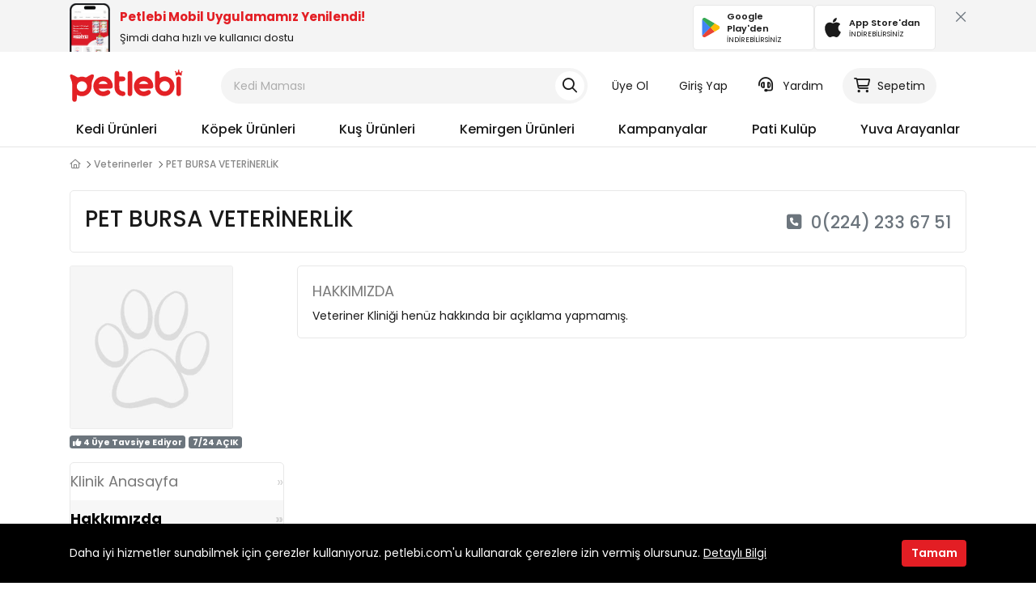

--- FILE ---
content_type: text/html; charset=UTF-8
request_url: https://sosyal.petlebi.com/petbursa/hakkimizda
body_size: 82651
content:
<!DOCTYPE html>
<html lang="tr">
	<head>
		<meta http-equiv="Content-Type" content="text/html; charset=utf-8" />
<title>Hakkımızda - PET BURSA VETERİNERLİK | Petlebi Sosyal</title>
<meta name='viewport' content='width=device-width, initial-scale=1.0, user-scalable=0'>
<meta name="description" content="PET BURSA VETERİNERLİK hakkında bilgiler" />
<meta name="classification" content="Pet Social">
	<meta name="robots" content="noindex" />
<link rel="shortcut icon" href="https://storage.petlebi.com/assets/image/favicon.png" />
<meta property="og:site_name" content="petlebi.com"/>
<meta property="og:image" content="https://storage.petlebi.com/assets/image/petlebi_boxlogo.png"/>
<meta property="og:title" content="Hakkımızda - PET BURSA VETERİNERLİK" />
<meta property="og:description" content="PET BURSA VETERİNERLİK hakkında bilgiler" />
<meta property="og:url" content="https://sosyal.petlebi.com/petbursa/hakkimizda" />
<meta property="og:type" content="website" />

<meta name="robots" content="max-image-preview:large">
<meta http-equiv="x-dns-prefetch-control" content="on">
<link rel="dns-prefetch" href="//connect.facebook.net">
<link rel="dns-prefetch" href="//www.google-analytics.com">
<link rel="dns-prefetch" href="//www.googletagmanager.com">
<link rel="dns-prefetch" href="//dynamic.criteo.com">
<link rel="dns-prefetch" href="//cnd.personaclick.com">
<link rel="dns-prefetch" href="//cdn.infoset.app">

<link rel="preconnect" href="//storage.petlebi.com" crossorigin="">
<link rel="preconnect" href="//images.petlebi.com" crossorigin="">
<link rel="preconnect" href="//ka-p.fontawesome.com/" crossorigin="">
<link rel="preconnect" href="//kit.fontawesome.com/" crossorigin="">

<meta name="google-site-verification" content="AYHrZIzVTIVZIzl1AMIzu8wGB9gp0j9B78UOnpl-JAA" />
<link rel="apple-touch-icon" href="https://storage.petlebi.com/assets/image/petlebi57x57.png" />
<link rel="apple-touch-icon" sizes="72x72" href="https://storage.petlebi.com/assets/image/petlebi72x72.png" />
<link rel="apple-touch-icon" sizes="114x114" href="https://storage.petlebi.com/assets/image/petlebi114x114.png" />
<link rel="apple-touch-icon" sizes="144x144" href="https://storage.petlebi.com/assets/image/petlebi144x144.png" />


<link rel="preload" href="https://use.typekit.net/nxx1jfe.css" as="style">

<link rel="preload" href="https://www.petlebi.com/cf-fonts/s/poppins/5.0.11/latin/600/normal.woff2" as="font" type="font/woff2" crossorigin>

<!-- Google Poppins Font -->


<link rel="preload" href="https://fonts.googleapis.com/css2?family=Poppins:ital,wght@0,400;0,500;0,600;0,700;1,400;1,500;1,600;1,700&display=block">
<style type="text/css">@font-face {font-family:Poppins;font-style:normal;font-weight:400;src:url(/cf-fonts/s/poppins/5.0.11/devanagari/400/normal.woff2);unicode-range:U+0900-097F,U+1CD0-1CF9,U+200C-200D,U+20A8,U+20B9,U+25CC,U+A830-A839,U+A8E0-A8FF;font-display:block;}@font-face {font-family:Poppins;font-style:normal;font-weight:400;src:url(/cf-fonts/s/poppins/5.0.11/latin-ext/400/normal.woff2);unicode-range:U+0100-02AF,U+0304,U+0308,U+0329,U+1E00-1E9F,U+1EF2-1EFF,U+2020,U+20A0-20AB,U+20AD-20CF,U+2113,U+2C60-2C7F,U+A720-A7FF;font-display:block;}@font-face {font-family:Poppins;font-style:normal;font-weight:400;src:url(/cf-fonts/s/poppins/5.0.11/latin/400/normal.woff2);unicode-range:U+0000-00FF,U+0131,U+0152-0153,U+02BB-02BC,U+02C6,U+02DA,U+02DC,U+0304,U+0308,U+0329,U+2000-206F,U+2074,U+20AC,U+2122,U+2191,U+2193,U+2212,U+2215,U+FEFF,U+FFFD;font-display:block;}@font-face {font-family:Poppins;font-style:normal;font-weight:500;src:url(/cf-fonts/s/poppins/5.0.11/devanagari/500/normal.woff2);unicode-range:U+0900-097F,U+1CD0-1CF9,U+200C-200D,U+20A8,U+20B9,U+25CC,U+A830-A839,U+A8E0-A8FF;font-display:block;}@font-face {font-family:Poppins;font-style:normal;font-weight:500;src:url(/cf-fonts/s/poppins/5.0.11/latin/500/normal.woff2);unicode-range:U+0000-00FF,U+0131,U+0152-0153,U+02BB-02BC,U+02C6,U+02DA,U+02DC,U+0304,U+0308,U+0329,U+2000-206F,U+2074,U+20AC,U+2122,U+2191,U+2193,U+2212,U+2215,U+FEFF,U+FFFD;font-display:block;}@font-face {font-family:Poppins;font-style:normal;font-weight:500;src:url(/cf-fonts/s/poppins/5.0.11/latin-ext/500/normal.woff2);unicode-range:U+0100-02AF,U+0304,U+0308,U+0329,U+1E00-1E9F,U+1EF2-1EFF,U+2020,U+20A0-20AB,U+20AD-20CF,U+2113,U+2C60-2C7F,U+A720-A7FF;font-display:block;}@font-face {font-family:Poppins;font-style:normal;font-weight:600;src:url(/cf-fonts/s/poppins/5.0.11/devanagari/600/normal.woff2);unicode-range:U+0900-097F,U+1CD0-1CF9,U+200C-200D,U+20A8,U+20B9,U+25CC,U+A830-A839,U+A8E0-A8FF;font-display:block;}@font-face {font-family:Poppins;font-style:normal;font-weight:600;src:url(/cf-fonts/s/poppins/5.0.11/latin-ext/600/normal.woff2);unicode-range:U+0100-02AF,U+0304,U+0308,U+0329,U+1E00-1E9F,U+1EF2-1EFF,U+2020,U+20A0-20AB,U+20AD-20CF,U+2113,U+2C60-2C7F,U+A720-A7FF;font-display:block;}@font-face {font-family:Poppins;font-style:normal;font-weight:600;src:url(/cf-fonts/s/poppins/5.0.11/latin/600/normal.woff2);unicode-range:U+0000-00FF,U+0131,U+0152-0153,U+02BB-02BC,U+02C6,U+02DA,U+02DC,U+0304,U+0308,U+0329,U+2000-206F,U+2074,U+20AC,U+2122,U+2191,U+2193,U+2212,U+2215,U+FEFF,U+FFFD;font-display:block;}@font-face {font-family:Poppins;font-style:normal;font-weight:700;src:url(/cf-fonts/s/poppins/5.0.11/latin-ext/700/normal.woff2);unicode-range:U+0100-02AF,U+0304,U+0308,U+0329,U+1E00-1E9F,U+1EF2-1EFF,U+2020,U+20A0-20AB,U+20AD-20CF,U+2113,U+2C60-2C7F,U+A720-A7FF;font-display:block;}@font-face {font-family:Poppins;font-style:normal;font-weight:700;src:url(/cf-fonts/s/poppins/5.0.11/devanagari/700/normal.woff2);unicode-range:U+0900-097F,U+1CD0-1CF9,U+200C-200D,U+20A8,U+20B9,U+25CC,U+A830-A839,U+A8E0-A8FF;font-display:block;}@font-face {font-family:Poppins;font-style:normal;font-weight:700;src:url(/cf-fonts/s/poppins/5.0.11/latin/700/normal.woff2);unicode-range:U+0000-00FF,U+0131,U+0152-0153,U+02BB-02BC,U+02C6,U+02DA,U+02DC,U+0304,U+0308,U+0329,U+2000-206F,U+2074,U+20AC,U+2122,U+2191,U+2193,U+2212,U+2215,U+FEFF,U+FFFD;font-display:block;}@font-face {font-family:Poppins;font-style:italic;font-weight:400;src:url(/cf-fonts/s/poppins/5.0.11/devanagari/400/italic.woff2);unicode-range:U+0900-097F,U+1CD0-1CF9,U+200C-200D,U+20A8,U+20B9,U+25CC,U+A830-A839,U+A8E0-A8FF;font-display:block;}@font-face {font-family:Poppins;font-style:italic;font-weight:400;src:url(/cf-fonts/s/poppins/5.0.11/latin/400/italic.woff2);unicode-range:U+0000-00FF,U+0131,U+0152-0153,U+02BB-02BC,U+02C6,U+02DA,U+02DC,U+0304,U+0308,U+0329,U+2000-206F,U+2074,U+20AC,U+2122,U+2191,U+2193,U+2212,U+2215,U+FEFF,U+FFFD;font-display:block;}@font-face {font-family:Poppins;font-style:italic;font-weight:400;src:url(/cf-fonts/s/poppins/5.0.11/latin-ext/400/italic.woff2);unicode-range:U+0100-02AF,U+0304,U+0308,U+0329,U+1E00-1E9F,U+1EF2-1EFF,U+2020,U+20A0-20AB,U+20AD-20CF,U+2113,U+2C60-2C7F,U+A720-A7FF;font-display:block;}@font-face {font-family:Poppins;font-style:italic;font-weight:500;src:url(/cf-fonts/s/poppins/5.0.11/latin-ext/500/italic.woff2);unicode-range:U+0100-02AF,U+0304,U+0308,U+0329,U+1E00-1E9F,U+1EF2-1EFF,U+2020,U+20A0-20AB,U+20AD-20CF,U+2113,U+2C60-2C7F,U+A720-A7FF;font-display:block;}@font-face {font-family:Poppins;font-style:italic;font-weight:500;src:url(/cf-fonts/s/poppins/5.0.11/latin/500/italic.woff2);unicode-range:U+0000-00FF,U+0131,U+0152-0153,U+02BB-02BC,U+02C6,U+02DA,U+02DC,U+0304,U+0308,U+0329,U+2000-206F,U+2074,U+20AC,U+2122,U+2191,U+2193,U+2212,U+2215,U+FEFF,U+FFFD;font-display:block;}@font-face {font-family:Poppins;font-style:italic;font-weight:500;src:url(/cf-fonts/s/poppins/5.0.11/devanagari/500/italic.woff2);unicode-range:U+0900-097F,U+1CD0-1CF9,U+200C-200D,U+20A8,U+20B9,U+25CC,U+A830-A839,U+A8E0-A8FF;font-display:block;}@font-face {font-family:Poppins;font-style:italic;font-weight:600;src:url(/cf-fonts/s/poppins/5.0.11/latin-ext/600/italic.woff2);unicode-range:U+0100-02AF,U+0304,U+0308,U+0329,U+1E00-1E9F,U+1EF2-1EFF,U+2020,U+20A0-20AB,U+20AD-20CF,U+2113,U+2C60-2C7F,U+A720-A7FF;font-display:block;}@font-face {font-family:Poppins;font-style:italic;font-weight:600;src:url(/cf-fonts/s/poppins/5.0.11/devanagari/600/italic.woff2);unicode-range:U+0900-097F,U+1CD0-1CF9,U+200C-200D,U+20A8,U+20B9,U+25CC,U+A830-A839,U+A8E0-A8FF;font-display:block;}@font-face {font-family:Poppins;font-style:italic;font-weight:600;src:url(/cf-fonts/s/poppins/5.0.11/latin/600/italic.woff2);unicode-range:U+0000-00FF,U+0131,U+0152-0153,U+02BB-02BC,U+02C6,U+02DA,U+02DC,U+0304,U+0308,U+0329,U+2000-206F,U+2074,U+20AC,U+2122,U+2191,U+2193,U+2212,U+2215,U+FEFF,U+FFFD;font-display:block;}@font-face {font-family:Poppins;font-style:italic;font-weight:700;src:url(/cf-fonts/s/poppins/5.0.11/latin-ext/700/italic.woff2);unicode-range:U+0100-02AF,U+0304,U+0308,U+0329,U+1E00-1E9F,U+1EF2-1EFF,U+2020,U+20A0-20AB,U+20AD-20CF,U+2113,U+2C60-2C7F,U+A720-A7FF;font-display:block;}@font-face {font-family:Poppins;font-style:italic;font-weight:700;src:url(/cf-fonts/s/poppins/5.0.11/devanagari/700/italic.woff2);unicode-range:U+0900-097F,U+1CD0-1CF9,U+200C-200D,U+20A8,U+20B9,U+25CC,U+A830-A839,U+A8E0-A8FF;font-display:block;}@font-face {font-family:Poppins;font-style:italic;font-weight:700;src:url(/cf-fonts/s/poppins/5.0.11/latin/700/italic.woff2);unicode-range:U+0000-00FF,U+0131,U+0152-0153,U+02BB-02BC,U+02C6,U+02DA,U+02DC,U+0304,U+0308,U+0329,U+2000-206F,U+2074,U+20AC,U+2122,U+2191,U+2193,U+2212,U+2215,U+FEFF,U+FFFD;font-display:block;}</style>
<!-- Fontawesome -->
<link rel="stylesheet" href="https://kit.fontawesome.com/bf25dacd68.css" crossorigin="anonymous">

<!-- Styles -->
<link rel="stylesheet" href="https://storage.petlebi.com/build/assets/bootstrap-a4d412b7.css">
<link rel="stylesheet" href="https://storage.petlebi.com/build/assets/ui-ba91629f.css">
<link rel="stylesheet" href="https://storage.petlebi.com/build/assets/desktop-2526984c.css">


	<link rel="preload" as="style" href="https://storage.petlebi.com/assets/css/petlebi-desktop-1224151136.css">
	<link rel="stylesheet" href="https://use.typekit.net/nxx1jfe.css">
	<link rel="stylesheet" type="text/css" media="all" href="https://storage.petlebi.com/assets/css/petlebi-desktop-1224151136.css" />
	<style type="text/css">@font-face {font-family:Roboto;font-style:normal;font-weight:300;src:url(/cf-fonts/s/roboto/5.0.11/cyrillic/300/normal.woff2);unicode-range:U+0301,U+0400-045F,U+0490-0491,U+04B0-04B1,U+2116;font-display:swap;}@font-face {font-family:Roboto;font-style:normal;font-weight:300;src:url(/cf-fonts/s/roboto/5.0.11/cyrillic-ext/300/normal.woff2);unicode-range:U+0460-052F,U+1C80-1C88,U+20B4,U+2DE0-2DFF,U+A640-A69F,U+FE2E-FE2F;font-display:swap;}@font-face {font-family:Roboto;font-style:normal;font-weight:300;src:url(/cf-fonts/s/roboto/5.0.11/greek/300/normal.woff2);unicode-range:U+0370-03FF;font-display:swap;}@font-face {font-family:Roboto;font-style:normal;font-weight:300;src:url(/cf-fonts/s/roboto/5.0.11/latin-ext/300/normal.woff2);unicode-range:U+0100-02AF,U+0304,U+0308,U+0329,U+1E00-1E9F,U+1EF2-1EFF,U+2020,U+20A0-20AB,U+20AD-20CF,U+2113,U+2C60-2C7F,U+A720-A7FF;font-display:swap;}@font-face {font-family:Roboto;font-style:normal;font-weight:300;src:url(/cf-fonts/s/roboto/5.0.11/vietnamese/300/normal.woff2);unicode-range:U+0102-0103,U+0110-0111,U+0128-0129,U+0168-0169,U+01A0-01A1,U+01AF-01B0,U+0300-0301,U+0303-0304,U+0308-0309,U+0323,U+0329,U+1EA0-1EF9,U+20AB;font-display:swap;}@font-face {font-family:Roboto;font-style:normal;font-weight:300;src:url(/cf-fonts/s/roboto/5.0.11/greek-ext/300/normal.woff2);unicode-range:U+1F00-1FFF;font-display:swap;}@font-face {font-family:Roboto;font-style:normal;font-weight:300;src:url(/cf-fonts/s/roboto/5.0.11/latin/300/normal.woff2);unicode-range:U+0000-00FF,U+0131,U+0152-0153,U+02BB-02BC,U+02C6,U+02DA,U+02DC,U+0304,U+0308,U+0329,U+2000-206F,U+2074,U+20AC,U+2122,U+2191,U+2193,U+2212,U+2215,U+FEFF,U+FFFD;font-display:swap;}@font-face {font-family:Roboto;font-style:normal;font-weight:400;src:url(/cf-fonts/s/roboto/5.0.11/latin/400/normal.woff2);unicode-range:U+0000-00FF,U+0131,U+0152-0153,U+02BB-02BC,U+02C6,U+02DA,U+02DC,U+0304,U+0308,U+0329,U+2000-206F,U+2074,U+20AC,U+2122,U+2191,U+2193,U+2212,U+2215,U+FEFF,U+FFFD;font-display:swap;}@font-face {font-family:Roboto;font-style:normal;font-weight:400;src:url(/cf-fonts/s/roboto/5.0.11/cyrillic/400/normal.woff2);unicode-range:U+0301,U+0400-045F,U+0490-0491,U+04B0-04B1,U+2116;font-display:swap;}@font-face {font-family:Roboto;font-style:normal;font-weight:400;src:url(/cf-fonts/s/roboto/5.0.11/vietnamese/400/normal.woff2);unicode-range:U+0102-0103,U+0110-0111,U+0128-0129,U+0168-0169,U+01A0-01A1,U+01AF-01B0,U+0300-0301,U+0303-0304,U+0308-0309,U+0323,U+0329,U+1EA0-1EF9,U+20AB;font-display:swap;}@font-face {font-family:Roboto;font-style:normal;font-weight:400;src:url(/cf-fonts/s/roboto/5.0.11/greek-ext/400/normal.woff2);unicode-range:U+1F00-1FFF;font-display:swap;}@font-face {font-family:Roboto;font-style:normal;font-weight:400;src:url(/cf-fonts/s/roboto/5.0.11/greek/400/normal.woff2);unicode-range:U+0370-03FF;font-display:swap;}@font-face {font-family:Roboto;font-style:normal;font-weight:400;src:url(/cf-fonts/s/roboto/5.0.11/latin-ext/400/normal.woff2);unicode-range:U+0100-02AF,U+0304,U+0308,U+0329,U+1E00-1E9F,U+1EF2-1EFF,U+2020,U+20A0-20AB,U+20AD-20CF,U+2113,U+2C60-2C7F,U+A720-A7FF;font-display:swap;}@font-face {font-family:Roboto;font-style:normal;font-weight:400;src:url(/cf-fonts/s/roboto/5.0.11/cyrillic-ext/400/normal.woff2);unicode-range:U+0460-052F,U+1C80-1C88,U+20B4,U+2DE0-2DFF,U+A640-A69F,U+FE2E-FE2F;font-display:swap;}@font-face {font-family:Roboto;font-style:normal;font-weight:500;src:url(/cf-fonts/s/roboto/5.0.11/latin-ext/500/normal.woff2);unicode-range:U+0100-02AF,U+0304,U+0308,U+0329,U+1E00-1E9F,U+1EF2-1EFF,U+2020,U+20A0-20AB,U+20AD-20CF,U+2113,U+2C60-2C7F,U+A720-A7FF;font-display:swap;}@font-face {font-family:Roboto;font-style:normal;font-weight:500;src:url(/cf-fonts/s/roboto/5.0.11/cyrillic-ext/500/normal.woff2);unicode-range:U+0460-052F,U+1C80-1C88,U+20B4,U+2DE0-2DFF,U+A640-A69F,U+FE2E-FE2F;font-display:swap;}@font-face {font-family:Roboto;font-style:normal;font-weight:500;src:url(/cf-fonts/s/roboto/5.0.11/cyrillic/500/normal.woff2);unicode-range:U+0301,U+0400-045F,U+0490-0491,U+04B0-04B1,U+2116;font-display:swap;}@font-face {font-family:Roboto;font-style:normal;font-weight:500;src:url(/cf-fonts/s/roboto/5.0.11/vietnamese/500/normal.woff2);unicode-range:U+0102-0103,U+0110-0111,U+0128-0129,U+0168-0169,U+01A0-01A1,U+01AF-01B0,U+0300-0301,U+0303-0304,U+0308-0309,U+0323,U+0329,U+1EA0-1EF9,U+20AB;font-display:swap;}@font-face {font-family:Roboto;font-style:normal;font-weight:500;src:url(/cf-fonts/s/roboto/5.0.11/greek/500/normal.woff2);unicode-range:U+0370-03FF;font-display:swap;}@font-face {font-family:Roboto;font-style:normal;font-weight:500;src:url(/cf-fonts/s/roboto/5.0.11/greek-ext/500/normal.woff2);unicode-range:U+1F00-1FFF;font-display:swap;}@font-face {font-family:Roboto;font-style:normal;font-weight:500;src:url(/cf-fonts/s/roboto/5.0.11/latin/500/normal.woff2);unicode-range:U+0000-00FF,U+0131,U+0152-0153,U+02BB-02BC,U+02C6,U+02DA,U+02DC,U+0304,U+0308,U+0329,U+2000-206F,U+2074,U+20AC,U+2122,U+2191,U+2193,U+2212,U+2215,U+FEFF,U+FFFD;font-display:swap;}@font-face {font-family:Roboto;font-style:normal;font-weight:700;src:url(/cf-fonts/s/roboto/5.0.11/cyrillic-ext/700/normal.woff2);unicode-range:U+0460-052F,U+1C80-1C88,U+20B4,U+2DE0-2DFF,U+A640-A69F,U+FE2E-FE2F;font-display:swap;}@font-face {font-family:Roboto;font-style:normal;font-weight:700;src:url(/cf-fonts/s/roboto/5.0.11/latin-ext/700/normal.woff2);unicode-range:U+0100-02AF,U+0304,U+0308,U+0329,U+1E00-1E9F,U+1EF2-1EFF,U+2020,U+20A0-20AB,U+20AD-20CF,U+2113,U+2C60-2C7F,U+A720-A7FF;font-display:swap;}@font-face {font-family:Roboto;font-style:normal;font-weight:700;src:url(/cf-fonts/s/roboto/5.0.11/cyrillic/700/normal.woff2);unicode-range:U+0301,U+0400-045F,U+0490-0491,U+04B0-04B1,U+2116;font-display:swap;}@font-face {font-family:Roboto;font-style:normal;font-weight:700;src:url(/cf-fonts/s/roboto/5.0.11/greek/700/normal.woff2);unicode-range:U+0370-03FF;font-display:swap;}@font-face {font-family:Roboto;font-style:normal;font-weight:700;src:url(/cf-fonts/s/roboto/5.0.11/latin/700/normal.woff2);unicode-range:U+0000-00FF,U+0131,U+0152-0153,U+02BB-02BC,U+02C6,U+02DA,U+02DC,U+0304,U+0308,U+0329,U+2000-206F,U+2074,U+20AC,U+2122,U+2191,U+2193,U+2212,U+2215,U+FEFF,U+FFFD;font-display:swap;}@font-face {font-family:Roboto;font-style:normal;font-weight:700;src:url(/cf-fonts/s/roboto/5.0.11/greek-ext/700/normal.woff2);unicode-range:U+1F00-1FFF;font-display:swap;}@font-face {font-family:Roboto;font-style:normal;font-weight:700;src:url(/cf-fonts/s/roboto/5.0.11/vietnamese/700/normal.woff2);unicode-range:U+0102-0103,U+0110-0111,U+0128-0129,U+0168-0169,U+01A0-01A1,U+01AF-01B0,U+0300-0301,U+0303-0304,U+0308-0309,U+0323,U+0329,U+1EA0-1EF9,U+20AB;font-display:swap;}</style>



<meta name="google-site-verification" content="4jn7El3e6prv3gD3a8ZkKtbMlza1QL1YmSz7nTSFjVQ" />

		<link rel="manifest" href="https://sosyal.petlebi.com/manifest.json">
		<script>
        window.dataLayer = window.dataLayer || [];
                window.dataLayer.push({"platform":"Desktop","isLogined":"false","currencyCode":"TRY","masterpassStatus":"false","previousPageURL":"\/https:\/\/sosyal.petlebi.com"});
            </script>
    <script>
        (function(w,d,s,l,i){w[l]=w[l]||[];w[l].push({'gtm.start': new Date().getTime(),event:'gtm.js'});
        var f=d.getElementsByTagName(s)[0], j=d.createElement(s),dl=l!='dataLayer'?'&l='+l:'';
        j.async=true;j.src= 'https://www.googletagmanager.com/gtm.js?id='+i+dl;f.parentNode.insertBefore(j,f);
        })(window,document,'script','dataLayer','GTM-KDJRQB7');
    </script>
		
		
					<script>
				(function(){
					window.personaclick=window.personaclick||function(){(window.personaclick.q=window.personaclick.q||[]).push(arguments)};
					var c="//cdn.personaclick.com",v="/v3.js",s={link:[{href:c,rel:"dns-prefetch"},{href:c,rel:"preconnect"},{href:c+v,rel:"preload",as:"script"}],script:[{src:c+v,async:""}]};
					Object.keys(s).forEach(function(c){s[c].forEach(function(d){var e=document.createElement(c),a;for(a in d)e.setAttribute(a,d[a]);document.head.appendChild(e)})});
				})();
				personaclick("init", "833f6aa72b566c8cc1930da650b674");
			</script>
			</head>
	<body>
	<script>
        function gtmPush() {
                    }
        addEventListener("load", gtmPush);
    </script>
    <noscript>
        <iframe
            src="https://www.googletagmanager.com/ns.html?id=GTM-KDJRQB7"
            height="0"
            width="0"
            style="display:none;visibility:hidden"
        ></iframe>
    </noscript>
	
	
	<header class="header">
    <div id="mobile-app-notify-badge" style="user-select:none;padding-top: 4px;height: 64px;width: 100%;background: #F4F4F4;top:0;overflow: hidden">
    <div class="container-xl">
        <div class="d-flex align-items-center justify-content-between">
            <a rel="nofollow" href="https://www.petlebi.com/mobil-uygulama-indir" title="Petlebi Mobil Uygulamamızı İndirin" class="d-flex align-items-center justify-content-between w-100">
                <div class="d-flex align-items-center">
                    <img src="/assets/image/mobile-app-preview.png" alt="petlebi mobil uygulama önizleme görseli" width="50" height="60" style="width: 50px;height: 60px;object-fit: cover;object-position: top">
                    <div class="ms-3">
                        <div class="fw-bold text-primary mb-1" style="color:#e31e24 !important;font-size: 15px;line-height: 20px;">Petlebi Mobil Uygulamamız Yenilendi!</div>
                        <p class="mb-0" style="font-size: 13px">Şimdi daha hızlı ve kullanıcı dostu</p>
                    </div>
                </div>
                <div class="d-flex gap-3">
                    <div class="mbl-app-btn" href="https://play.google.com/store/apps/details?id=com.petlebi.mobile" rel="nofollow" target="_blank">
                        <img alt="petlebi google play store" width="24" height="24" src="[data-uri]">
                        <div class="ms-2 d-flex flex-column flex-grow-1 align-items-start">
                            <span class="fw-semibold store-name">Google Play'den</span>
                            <span class="can-dl">İNDİREBİLİRSİNİZ</span>
                        </div>
                    </div>
                    <div class="mbl-app-btn" href="https://apps.apple.com/tr/app/petlebi/id1588405679?l=tr" rel="nofollow" target="_blank">
                        <img alt="petlebi app store" width="24" height="24" src="[data-uri]">
                        <div class="ms-2 d-flex flex-column flex-grow-1 align-items-start">
                            <span class="fw-semibold store-name">App Store'dan</span>
                            <span class="can-dl">İNDİREBİLİRSİNİZ</span>
                        </div>
                    </div>
                </div>
            </a>
            <div class="ms-4 d-flex align-items-start" style="height:48px">
                <button class="p-0 ps-2 pb-2 btn btn-link btn-xl text-secondary text-md close-mobile-app-notify-badge" title="Kapat"><i class="far fa-xmark-large"></i></button>
            </div>
        </div>
    </div>
    <style>
        #mobile-app-notify-badge a{
            color: var(--ptlb-color-body);

        }
        #mobile-app-notify-badge div.mbl-app-btn {
            color: var(--ptlb-color-body);
            display: flex;
            align-items:center;
            border-radius: 5px;
            border: 1px solid #E8E8E8;
            background: #fff;
            padding: 6px 10px;
            transition: border-color ease .25s;
            width: 150px;
            text-align: left;
            user-select: none;
        }

        #mobile-app-notify-badge div.mbl-app-btn span.store-name{
            font-size: 11px;
        }
        #mobile-app-notify-badge div.mbl-app-btn span.can-dl{
            font-size: 9px;
        }
    </style>
</div>    <div class="container-xl toggle-display-static">
        <div class="row py-5 align-items-center">
            <div class="col-2">
                <a title="Petlebi.com Online Pet Shop" class="header-logo" href="https://www.petlebi.com">
                    <svg width="140" height="39.62" viewBox="0 0 302 86" fill="none" xmlns="http://www.w3.org/2000/svg">
                        <path d="M18.3589 67.4953C18.3589 70.7126 18.3589 74.0646 18.3589 77.4166C18.3589 82.818 16.3994 85.4008 12.295 85.412C8.10633 85.4289 6.07378 82.7675 6.07378 77.2762C6.07939 64.9518 6.05132 52.6273 6.10747 40.3085C6.12992 35.6763 5.19787 31.3304 3.28885 27.0857C1.9806 24.1772 0.941866 21.1003 0.200714 18.0009C-0.692037 14.2783 1.47527 11.8752 5.07435 13.088C9.49318 14.5759 13.6987 16.8443 17.7581 19.1744C19.8861 20.3928 21.4639 21.1396 24.0523 20.1626C29.6727 18.0402 35.4896 18.2817 41.1213 20.4041C42.6766 20.988 43.676 20.7016 44.9955 19.8707C48.617 17.5967 52.2273 15.2048 56.1352 13.5316C58.1172 12.6837 61.2222 12.4535 62.9235 13.4586C65.2368 14.8174 64.0352 17.8156 63.4681 20.1233C63.0863 21.673 62.6427 23.2564 61.9128 24.6657C58.6506 30.9542 57.7916 37.5853 58.0162 44.6206C58.3811 56.1085 50.9808 65.9849 39.9815 69.4099C33.5694 71.4032 27.2752 70.9708 21.1382 68.2308C20.4083 67.9052 19.6728 67.5907 18.9373 67.2819C18.8755 67.2538 18.7688 67.3325 18.3589 67.4953ZM32.1488 31.1002C24.5913 31.0834 18.4431 37.1024 18.3645 44.5869C18.2859 52.0265 24.4117 58.1916 31.9411 58.2702C39.6277 58.3488 45.8545 52.2567 45.8433 44.6712C45.8377 37.2203 39.6727 31.1171 32.1488 31.1002Z" fill="#E32125"/>
                        <path d="M240.339 22.0718C247.06 18.3267 253.585 17.4508 260.378 19.023C272.759 21.8865 280.805 33.1217 280.041 46.3389C279.356 58.2535 269.525 68.4836 257.436 69.8648C241.648 71.6616 228.195 59.9267 228.054 44.0986C227.953 32.8522 228.015 21.6001 228.037 10.3481C228.049 6.1314 230.48 3.45876 234.202 3.4363C237.964 3.41384 240.294 5.99103 240.334 10.2976C240.362 14.0089 240.339 17.7315 240.339 22.0718ZM267.801 44.1098C267.779 36.5916 261.704 30.595 254.112 30.595C246.589 30.595 240.395 36.6758 240.345 44.1154C240.294 51.6505 246.583 57.8324 254.242 57.7706C261.793 57.7088 267.824 51.628 267.801 44.1098Z" fill="#E32125"/>
                        <path d="M185.781 50.4713C187.701 55.5358 193.697 58.8541 199.509 57.8996C202.187 57.4617 204.843 56.4398 207.313 55.2719C210.873 53.5875 214.057 54.1377 215.977 57.2034C217.723 59.9939 216.858 63.3684 213.815 65.6256C205.14 72.0714 191.418 71.9647 182.305 65.3785C172.99 58.652 169.166 46.642 172.9 35.8391C176.679 24.9015 186.831 17.9448 198.476 18.3098C212.76 18.759 223.635 29.7752 223.591 43.7448C223.579 48.012 221.143 50.432 216.668 50.4488C207.263 50.4881 197.864 50.46 188.459 50.46C187.611 50.4713 186.752 50.4713 185.781 50.4713ZM185.376 37.911C193.827 37.911 201.732 37.911 210.008 37.911C207.083 32.9026 203.024 30.6511 197.723 30.6118C192.361 30.5669 188.442 33.0711 185.376 37.911Z" fill="#E32125"/>
                        <path d="M76.8766 50.4713C79.291 55.7604 85.0012 58.8485 90.7788 57.894C93.3729 57.4673 95.9557 56.5184 98.3363 55.3786C101.986 53.6268 105.119 54.0535 107.073 57.0125C108.982 59.9041 108.213 63.3516 105.007 65.648C91.374 75.4121 67.4269 70.3644 63.1822 49.0844C60.8183 37.2372 67.0676 25.5416 77.8704 20.6118C88.6564 15.6877 101.728 18.686 109.257 27.81C113.114 32.4871 114.737 37.9728 114.861 43.9188C114.945 47.9446 112.283 50.4432 108.016 50.4657C98.443 50.5106 88.8698 50.4825 79.2966 50.4825C78.5891 50.4713 77.8761 50.4713 76.8766 50.4713ZM77.0114 37.9447C84.9731 37.9447 92.8788 37.9447 100.88 37.9447C98.9652 33.3125 94.3049 30.5669 88.7294 30.5949C83.5021 30.623 78.7632 33.5539 77.0114 37.9447Z" fill="#E32125"/>
                        <path d="M132.216 18.3997C135.736 18.3997 138.847 18.366 141.957 18.4053C145.871 18.4559 148.628 20.9881 148.706 24.5254C148.785 28.0235 146.05 30.7354 142.165 30.887C139.127 31.0049 136.084 30.9825 133.041 31.0386C132.878 31.0442 132.715 31.1677 132.345 31.3193C132.345 37.2654 132.002 43.3237 132.457 49.3203C132.805 53.9301 137.011 57.226 141.682 57.5965C146.213 57.9559 148.987 60.6285 148.684 64.3455C148.364 68.2758 145.141 70.6116 140.598 70.2073C128.661 69.1461 119.633 59.4663 119.554 47.4675C119.476 35.2385 119.521 23.0095 119.537 10.7805C119.543 6.37286 122.193 3.42509 125.989 3.49246C129.689 3.55984 132.176 6.45145 132.199 10.7355C132.227 13.133 132.216 15.5306 132.216 18.3997Z" fill="#E32125"/>
                        <path d="M167.044 36.8891C167.044 45.7268 167.072 54.5644 167.033 63.4021C167.011 67.5907 164.49 70.3251 160.829 70.3139C157.802 70.3027 155.321 68.2252 154.843 65.2381C154.703 64.3622 154.681 63.4583 154.681 62.5711C154.669 45.4348 154.681 28.2929 154.669 11.1565C154.669 8.87131 154.827 6.64786 156.797 5.08695C158.768 3.52604 160.986 3.0544 163.333 4.10998C166.011 5.31154 167.056 7.54623 167.056 10.3761C167.039 19.2138 167.044 28.0514 167.044 36.8891Z" fill="#E32125"/>
                        <path d="M285.364 44.1378C285.364 37.8886 285.342 31.6337 285.37 25.3845C285.392 21.0723 287.694 18.4951 291.451 18.4558C295.168 18.4165 297.661 21.1004 297.672 25.3059C297.7 37.984 297.7 50.6678 297.672 63.346C297.661 67.5683 295.201 70.2915 291.529 70.314C287.818 70.3364 285.398 67.6806 285.375 63.4302C285.336 56.9957 285.364 50.5668 285.364 44.1378Z" fill="#E32125"/>
                        <path d="M299.895 7.46205C300.951 7.46205 301.81 6.60299 301.81 5.54741C301.81 4.49183 300.951 3.63277 299.895 3.63277C298.84 3.63277 297.981 4.49183 297.981 5.54741C297.981 5.99098 298.138 6.39524 298.39 6.7209L298.222 6.99602C295.898 7.4059 295.038 8.58501 295.038 8.58501C294.572 5.99098 292.388 3.81244 292.388 3.81244V3.66645C293.062 3.36887 293.534 2.70071 293.534 1.91464C293.534 0.859064 292.675 0 291.619 0C291.585 0 291.557 0.00560862 291.529 0.0112234C291.501 0.0112234 291.467 0 291.439 0C290.384 0 289.525 0.859064 289.525 1.91464C289.525 2.6951 289.996 3.36887 290.67 3.66645V3.81244C290.67 3.81244 288.486 5.99098 288.02 8.58501C288.02 8.58501 287.161 7.4059 284.836 6.99602L284.668 6.7209C284.921 6.39524 285.078 5.99098 285.078 5.54741C285.078 4.49183 284.219 3.63277 283.163 3.63277C282.108 3.63277 281.249 4.49183 281.249 5.54741C281.249 6.60299 282.108 7.46205 283.163 7.46205C283.18 7.46205 283.197 7.45643 283.214 7.45643C283.281 7.61365 283.326 7.73717 283.326 7.73717C283.326 7.73717 282.299 12.3581 284.309 16.5355C284.309 16.5355 287.885 13.818 291.535 13.7899C295.184 13.8236 298.761 16.5355 298.761 16.5355C300.771 12.3581 299.744 7.73717 299.744 7.73717C299.744 7.73717 299.789 7.61365 299.856 7.45643C299.862 7.45643 299.878 7.46205 299.895 7.46205Z" fill="#E32125"/>
                    </svg>
                </a>
            </div>
            <div class="col-5 col-xxl-6">
                <div class="desktop-search">
                    <form class="header-search" method="get" action="https://www.petlebi.com/alisveris/ara">
                                                <input type="text" name="k"  value=""  autocomplete="off" placeholder="ne aramıştınız?" data-typewriter="Kedi Maması|Köpek Maması|Kedi Kumu|Pro Plan|Vet's Plus|Royal Canin|Hill's" maxlength="200"/>
                        <button class="search-clear" type="button">
                            <i class="far fa-times"></i>
                        </button>
                        <button class="search-submit" type="submit">
                            <i class="far fa-magnifying-glass"></i>
                        </button>
                    </form>
                    <div class="results-container"></div>
                </div>
                <div class="header-search-overlay"></div>
            </div>
            <div class="col-5 col-xxl-4">
                <ul class="user-actions-menu">
                                            <li><a href="https://www.petlebi.com/uye-ol" rel="nofollow">Üye Ol</a></li>
                        <li><a href="https://www.petlebi.com/giris-yap" rel="nofollow">Giriş Yap</a></li>
                                            <li class="has-dropdown">
                            <a rel="nofollow" href="javascript:void(0)" data-type="filter" data-url="https://www.petlebi.com/destek-talebi" target="_blank" class="help-link">
                                <span>
                                    <i class="far fa-headset"></i>
                                </span>
                                Yardım
                            </a>
                            <div class="header-dropdown">
                                <div class="header-dropdown-content">
                                    <div class="p-3 border-bottom border-soft-gray-3">
                                        <h6 class="fw-semibold mt-2">Yardıma mı ihtiyacınız var?</h6>

                                        <a href="https://www.petlebi.com/destek-talebi" class="btn btn-primary w-100 mt-3"><i class="far fa-headset"></i> Destek Talebi Oluştur</a>
                                    </div>
                                    <ul>
                                        <li><a rel="nofollow" href="https://www.petlebi.com/cok-sorulan-sorular"><i class="far fa-circle-question"></i>Sık Sorulan Sorular</a></li>
                                        <li><a rel="nofollow" href="https://www.petlebi.com/iletisim"><i class="far fa-circle-info"></i> İletişim</a></li>
                                    </ul>
                                </div>
                            </div>
                        </li>
                                        <li class="has-dropdown">
                        <a rel="nofollow" href="https://www.petlebi.com/alisveris/sepet" class="cart-link">
                            <span>
                                <em class="">0</em>
                                <i class="fa fa-cart-shopping"></i>
                            </span>
                            Sepetim
                        </a>
                        <div class="header-dropdown cart-dropdown">
                            <div class="header-dropdown-content p-3">
                                <div class="mb-3 d-flex flex-column align-items-center justify-content-center">
                                    <span class="text-sm fw-medium">Sepet Toplamı</span>
                                    <span class="fw-bold text-price" style="font-size: 24px;" data-basket-price="0">0,00 TL</span>
                                </div>
                                                                <div class="mb-1 d-flex align-items-center justify-content-center">
                                    <i class="fa fa-lock me-1 text-success"></i>
                                    <span class="text-xs" style="color:#616161">256bit SSL ile %100 Güvenli Ödeme</span>
                                </div>
                                <a href="https://www.petlebi.com/alisveris/sepet" class="w-100 btn btn-lg btn-primary mt-2">Sepete Git</a>
                                
                            </div>
                        </div>
                    </li>
                </ul>
            </div>
        </div>
    </div>
    <div class="container-xl toggle-display-dynamic">
                <ul id="main-menu">
        <li class="main-menu-item">
        <a class="main-menu-item-link" href="https://www.petlebi.com/kedi-urunleri">Kedi Ürünleri</a>
        <div class="mega-menu">
            <div class="mega-menu-container">
                <ul class="mega-menu-sub-menu" >
                                        <li class="mega-menu-item">
                        <a class="mega-menu-item-link" href="https://www.petlebi.com/kedi-mamasi" title="Kedi Maması"><span>Kedi Maması</span><i class="fas fa-chevron-right"></i></a>
                                                <div class="mega-menu-item-content scrollable">
                            <div class="mega-menu-item-content-title text-md fw-semibold mb-4">Kedi Maması Kategorileri</div>
                            <ul class="mega-menu-item-content-list">
                                <li>
                                    <a href="https://www.petlebi.com/kedi-mamasi" title="Tüm Kedi Maması Ürünleri">
                                        <div><i class="far fa-grid-2-plus"></i></div>
                                        <span>Tümünü Gör</span>
                                    </a>
                                </li>
                                                                    <li>
                                        <a href="https://www.petlebi.com/kisirlastirilmis-kedi-mamasi" title="Kısırlaştırılmış Kedi Maması">
                                            <div><img src="//images.petlebi.com/v7/_ptlb/up/ecommerce/product/sm_royal-canin-yetiskin-kedi-mamasi-4kg-937023.jpg" alt="Kısırlaştırılmış Kedi Maması"></div>
                                            <span>Kısırlaştırılmış Kedi Maması</span>
                                        </a>
                                    </li>
                                                                    <li>
                                        <a href="https://www.petlebi.com/yetiskin-kedi-mamasi" title="Yetişkin Kedi Maması">
                                            <div><img src="//images.petlebi.com/v7/_ptlb/up/ecommerce/product/sm_pro-plan-cok-satanlar-3kg-1226084.jpg" alt="Yetişkin Kedi Maması"></div>
                                            <span>Yetişkin Kedi Maması</span>
                                        </a>
                                    </li>
                                                                    <li>
                                        <a href="https://www.petlebi.com/yavru-kedi-mamasi" title="Yavru Kedi Maması">
                                            <div><img src="//images.petlebi.com/v7/_ptlb/up/ecommerce/product/sm_royal-canin-yavru-kedi-mamasi-2kg-783380.jpg" alt="Yavru Kedi Maması"></div>
                                            <span>Yavru Kedi Maması</span>
                                        </a>
                                    </li>
                                                                    <li>
                                        <a href="https://www.petlebi.com/light-kedi-mamasi" title="Light Kedi Maması">
                                            <div><img src="//images.petlebi.com/v7/_ptlb/up/ecommerce/product/sm_brit-care-yetiskin-kedi-mamasi-2kg-139085484.jpg" alt="Light Kedi Maması"></div>
                                            <span>Light Kedi Maması</span>
                                        </a>
                                    </li>
                                                                    <li>
                                        <a href="https://www.petlebi.com/kedi-veteriner-diyet-mamasi" title="Veteriner Diyet Maması">
                                            <div><img src="//images.petlebi.com/v7/_ptlb/up/ecommerce/product/sm_brit-care-kedi-veteriner-diyet-mamasi-2kg-241048599.jpg" alt="Veteriner Diyet Maması"></div>
                                            <span>Veteriner Diyet Maması</span>
                                        </a>
                                    </li>
                                                                    <li>
                                        <a href="https://www.petlebi.com/yasli-kedi-mamasi" title="Yaşlı Kedi Maması">
                                            <div><img src="//images.petlebi.com/v7/_ptlb/up/ecommerce/product/sm_royal-canin-yasli-kedi-mamasi-1kg-968431.jpg" alt="Yaşlı Kedi Maması"></div>
                                            <span>Yaşlı Kedi Maması</span>
                                        </a>
                                    </li>
                                                                    <li>
                                        <a href="https://www.petlebi.com/ozel-irk-kedi-mamasi" title="Özel Irk Kedi Maması">
                                            <div><img src="//images.petlebi.com/v7/_ptlb/up/ecommerce/product/sm_royal-canin-yetiskin-kedi-mamasi-2kg-875809.jpg" alt="Özel Irk Kedi Maması"></div>
                                            <span>Özel Irk Kedi Maması</span>
                                        </a>
                                    </li>
                                                                    <li>
                                        <a href="https://www.petlebi.com/tester-kedi-mamalari" title="Tester Kedi Mamaları">
                                            <div><img src="//images.petlebi.com/v7/_ptlb/up/ecommerce/product/sm_tester_mama.png" alt="Tester Kedi Mamaları"></div>
                                            <span>Tester Kedi Mamaları</span>
                                        </a>
                                    </li>
                                                            </ul>
                                                        <div class="mega-menu-item-content-title text-md fw-semibold mt-7 mb-4">Kedi Maması ile İlgili Kategoriler</div>
                            <ul class="mega-menu-item-content-list">
                                                                <li>
                                    <a href="https://www.petlebi.com/kedi-konserve-mamasi" title="Kedi Konserve Maması">
                                        <div><img src="//images.petlebi.com/v7/_ptlb/up/ecommerce/product/sm_cat-chow-kisirlastirilmis-kedi-konservesi-85kg-341297665.jpg" alt="Kedi Konserve Maması"></div>
                                        <span>Kedi Konserve Maması</span>
                                    </a>
                                </li>
                                                                <li>
                                    <a href="https://www.petlebi.com/kedi-vitamin-ve-ek-besinleri" title="Vitaminler ve Ek Besinler">
                                        <div><img src="//images.petlebi.com/v7/_ptlb/up/ecommerce/product/sm_vet-s-plus-kedi-cimi-139529300.jpg" alt="Vitaminler ve Ek Besinler"></div>
                                        <span>Vitaminler ve Ek Besinler</span>
                                    </a>
                                </li>
                                                                <li>
                                    <a href="https://www.petlebi.com/kedi-odul-mamasi" title="Kedi Ödül Maması">
                                        <div><img src="//images.petlebi.com/v7/_ptlb/up/ecommerce/product/sm_wanpy-kedi-sivi-odulu-141136058.jpg" alt="Kedi Ödül Maması"></div>
                                        <span>Kedi Ödül Maması</span>
                                    </a>
                                </li>
                                                                <li>
                                    <a href="https://www.petlebi.com/kedi-mama-ve-su-kabi" title="Kedi Mama ve Su Kabı">
                                        <div><img src="//images.petlebi.com/v7/_ptlb/up/ecommerce/product/sm_rimba-gunun-firsatlari-275786653.jpg" alt="Kedi Mama ve Su Kabı"></div>
                                        <span>Kedi Mama ve Su Kabı</span>
                                    </a>
                                </li>
                                                            </ul>
                                                    </div>
                                            </li>
                                        <li class="mega-menu-item">
                        <a class="mega-menu-item-link" href="https://www.petlebi.com/kedi-konserve-mamasi" title="Kedi Konserve Maması"><span>Kedi Konserve Maması</span><i class="fas fa-chevron-right"></i></a>
                                                <div class="mega-menu-item-content scrollable">
                            <div class="mega-menu-item-content-title text-md fw-semibold mb-4">Kedi Konserve Maması Kategorileri</div>
                            <ul class="mega-menu-item-content-list">
                                <li>
                                    <a href="https://www.petlebi.com/kedi-konserve-mamasi" title="Tüm Kedi Konserve Maması Ürünleri">
                                        <div><i class="far fa-grid-2-plus"></i></div>
                                        <span>Tümünü Gör</span>
                                    </a>
                                </li>
                                                                    <li>
                                        <a href="https://www.petlebi.com/yetiskin-kedi-konservesi" title="Yetişkin Kedi Konservesi">
                                            <div><img src="//images.petlebi.com/v7/_ptlb/up/ecommerce/product/sm_royal-canin-yetiskin-kedi-konservesi-85kg-12335599.jpg" alt="Yetişkin Kedi Konservesi"></div>
                                            <span>Yetişkin Kedi Konservesi</span>
                                        </a>
                                    </li>
                                                                    <li>
                                        <a href="https://www.petlebi.com/yavru-kedi-konservesi" title="Yavru Kedi Konservesi">
                                            <div><img src="//images.petlebi.com/v7/_ptlb/up/ecommerce/product/sm_felix-yavru-kedi-konservesi-340kg-324108426.jpg" alt="Yavru Kedi Konservesi"></div>
                                            <span>Yavru Kedi Konservesi</span>
                                        </a>
                                    </li>
                                                                    <li>
                                        <a href="https://www.petlebi.com/kisirlastirilmis-kedi-konservesi" title="Kısırlaştırılmış Kedi Konservesi">
                                            <div><img src="//images.petlebi.com/v7/_ptlb/up/ecommerce/product/sm_pro-plan-kisirlastirilmis-kedi-konservesi-0kg-65561785.jpg" alt="Kısırlaştırılmış Kedi Konservesi"></div>
                                            <span>Kısırlaştırılmış Kedi Konservesi</span>
                                        </a>
                                    </li>
                                                                    <li>
                                        <a href="https://www.petlebi.com/yasli-kedi-konservesi" title="Yaşlı Kedi Konservesi">
                                            <div><img src="//images.petlebi.com/v7/_ptlb/up/ecommerce/product/sm_animonda-yasli-kedi-konservesi-100kg-86074237.jpg" alt="Yaşlı Kedi Konservesi"></div>
                                            <span>Yaşlı Kedi Konservesi</span>
                                        </a>
                                    </li>
                                                                    <li>
                                        <a href="https://www.petlebi.com/light-kedi-konservesi" title="Light Kedi Konservesi">
                                            <div><img src="//images.petlebi.com/v7/_ptlb/up/ecommerce/product/sm_royal-canin-yetiskin-kedi-konservesi-85kg-2536408.jpg" alt="Light Kedi Konservesi"></div>
                                            <span>Light Kedi Konservesi</span>
                                        </a>
                                    </li>
                                                            </ul>
                                                        <div class="mega-menu-item-content-title text-md fw-semibold mt-7 mb-4">Kedi Konserve Maması ile İlgili Kategoriler</div>
                            <ul class="mega-menu-item-content-list">
                                                                <li>
                                    <a href="https://www.petlebi.com/kedi-mamasi" title="Kedi Maması">
                                        <div><img src="//images.petlebi.com/v7/_ptlb/up/ecommerce/product/sm_pro-plan-kisirlastirilmis-kedi-mamasi-3kg-1124852.jpg" alt="Kedi Maması"></div>
                                        <span>Kedi Maması</span>
                                    </a>
                                </li>
                                                                <li>
                                    <a href="https://www.petlebi.com/kedi-odul-mamasi" title="Kedi Ödül Maması">
                                        <div><img src="//images.petlebi.com/v7/_ptlb/up/ecommerce/product/sm_wanpy-kedi-sivi-odulu-141136058.jpg" alt="Kedi Ödül Maması"></div>
                                        <span>Kedi Ödül Maması</span>
                                    </a>
                                </li>
                                                                <li>
                                    <a href="https://www.petlebi.com/kedi-vitamin-ve-ek-besinleri" title="Vitaminler ve Ek Besinler">
                                        <div><img src="//images.petlebi.com/v7/_ptlb/up/ecommerce/product/sm_vet-s-plus-kedi-cimi-139529300.jpg" alt="Vitaminler ve Ek Besinler"></div>
                                        <span>Vitaminler ve Ek Besinler</span>
                                    </a>
                                </li>
                                                                <li>
                                    <a href="https://www.petlebi.com/kedi-mama-ve-su-kabi" title="Kedi Mama ve Su Kabı">
                                        <div><img src="//images.petlebi.com/v7/_ptlb/up/ecommerce/product/sm_rimba-gunun-firsatlari-275786653.jpg" alt="Kedi Mama ve Su Kabı"></div>
                                        <span>Kedi Mama ve Su Kabı</span>
                                    </a>
                                </li>
                                                                <li>
                                    <a href="https://www.petlebi.com/kedi-oyuncaklari" title="Kedi Oyuncağı">
                                        <div><img src="//images.petlebi.com/v7/_ptlb/up/ecommerce/product/sm_pet-style-kedi-top-oyuncagi-113768561.jpg" alt="Kedi Oyuncağı"></div>
                                        <span>Kedi Oyuncağı</span>
                                    </a>
                                </li>
                                                            </ul>
                                                    </div>
                                            </li>
                                        <li class="mega-menu-item">
                        <a class="mega-menu-item-link" href="https://www.petlebi.com/kedi-odul-mamasi" title="Kedi Ödül Maması"><span>Kedi Ödül Maması</span><i class="fas fa-chevron-right"></i></a>
                                                <div class="mega-menu-item-content scrollable">
                            <div class="mega-menu-item-content-title text-md fw-semibold mb-4">Kedi Ödül Maması Kategorileri</div>
                            <ul class="mega-menu-item-content-list">
                                <li>
                                    <a href="https://www.petlebi.com/kedi-odul-mamasi" title="Tüm Kedi Ödül Maması Ürünleri">
                                        <div><i class="far fa-grid-2-plus"></i></div>
                                        <span>Tümünü Gör</span>
                                    </a>
                                </li>
                                                                    <li>
                                        <a href="https://www.petlebi.com/kedi-sivi-odulu" title="Krema">
                                            <div><img src="//images.petlebi.com/v7/_ptlb/up/ecommerce/product/sm_wanpy-kedi-sivi-odulu-138419752.jpg" alt="Krema"></div>
                                            <span>Krema</span>
                                        </a>
                                    </li>
                                                                    <li>
                                        <a href="https://www.petlebi.com/kedi-tablet-odulu" title="Taneli">
                                            <div><img src="//images.petlebi.com/v7/_ptlb/up/ecommerce/product/sm_dreamies-kedi-tablet-odulu-104539819.jpg" alt="Taneli"></div>
                                            <span>Taneli</span>
                                        </a>
                                    </li>
                                                                    <li>
                                        <a href="https://www.petlebi.com/kedi-stick-odulu" title="Çubuk">
                                            <div><img src="//images.petlebi.com/v7/_ptlb/up/ecommerce/product/sm_garden-mix-kedi-stick-odulu-15kg-275247594.jpg" alt="Çubuk"></div>
                                            <span>Çubuk</span>
                                        </a>
                                    </li>
                                                                    <li>
                                        <a href="https://www.petlebi.com/kedi-corbasi" title="Çorba">
                                            <div><img src="//images.petlebi.com/v7/_ptlb/up/ecommerce/product/sm_garden-mix-kedi-corbasi-391151806.jpg" alt="Çorba"></div>
                                            <span>Çorba</span>
                                        </a>
                                    </li>
                                                                    <li>
                                        <a href="https://www.petlebi.com/yavru-kedi-odul-mamalari" title="Yavru Kedi Ödülleri">
                                            <div><img src="//images.petlebi.com/v7/_ptlb/up/ecommerce/product/sm_gimpet-kedi-stok-fazlasi-8922157.jpg" alt="Yavru Kedi Ödülleri"></div>
                                            <span>Yavru Kedi Ödülleri</span>
                                        </a>
                                    </li>
                                                                    <li>
                                        <a href="https://www.petlebi.com/kedi-otu" title="Catnipler">
                                            <div><img src="//images.petlebi.com/v7/_ptlb/up/ecommerce/product/sm_bioline-kedi-otu-31649287.jpg" alt="Catnipler"></div>
                                            <span>Catnipler</span>
                                        </a>
                                    </li>
                                                                    <li>
                                        <a href="https://www.petlebi.com/kedi-lolipopu" title="Lolipop">
                                            <div><img src="//images.petlebi.com/v7/_ptlb/up/ecommerce/product/sm_wooc-cok-satanlar-527672625.jpg" alt="Lolipop"></div>
                                            <span>Lolipop</span>
                                        </a>
                                    </li>
                                                            </ul>
                                                        <div class="mega-menu-item-content-title text-md fw-semibold mt-7 mb-4">Kedi Ödül Maması ile İlgili Kategoriler</div>
                            <ul class="mega-menu-item-content-list">
                                                                <li>
                                    <a href="https://www.petlebi.com/kedi-vitamin-ve-ek-besinleri" title="Vitaminler ve Ek Besinler">
                                        <div><img src="//images.petlebi.com/v7/_ptlb/up/ecommerce/product/sm_vet-s-plus-kedi-cimi-139529300.jpg" alt="Vitaminler ve Ek Besinler"></div>
                                        <span>Vitaminler ve Ek Besinler</span>
                                    </a>
                                </li>
                                                                <li>
                                    <a href="https://www.petlebi.com/kedi-mamasi" title="Kedi Maması">
                                        <div><img src="//images.petlebi.com/v7/_ptlb/up/ecommerce/product/sm_pro-plan-kisirlastirilmis-kedi-mamasi-3kg-1124852.jpg" alt="Kedi Maması"></div>
                                        <span>Kedi Maması</span>
                                    </a>
                                </li>
                                                                <li>
                                    <a href="https://www.petlebi.com/kedi-konserve-mamasi" title="Kedi Konserve Maması">
                                        <div><img src="//images.petlebi.com/v7/_ptlb/up/ecommerce/product/sm_cat-chow-kisirlastirilmis-kedi-konservesi-85kg-341297665.jpg" alt="Kedi Konserve Maması"></div>
                                        <span>Kedi Konserve Maması</span>
                                    </a>
                                </li>
                                                                <li>
                                    <a href="https://www.petlebi.com/kedi-bakim-urunleri" title="Bakım ve Temizlik">
                                        <div><img src="//images.petlebi.com/v7/_ptlb/up/ecommerce/product/sm_bioline-kedi-agiz-ve-dis-sagligi-61677861.jpg" alt="Bakım ve Temizlik"></div>
                                        <span>Bakım ve Temizlik</span>
                                    </a>
                                </li>
                                                            </ul>
                                                    </div>
                                            </li>
                                        <li class="mega-menu-item">
                        <a class="mega-menu-item-link" href="https://www.petlebi.com/kedi-kumu" title="Kedi Kumu"><span>Kedi Kumu</span><i class="fas fa-chevron-right"></i></a>
                                                <div class="mega-menu-item-content scrollable">
                            <div class="mega-menu-item-content-title text-md fw-semibold mb-4">Kedi Kumu Kategorileri</div>
                            <ul class="mega-menu-item-content-list">
                                <li>
                                    <a href="https://www.petlebi.com/kedi-kumu" title="Tüm Kedi Kumu Ürünleri">
                                        <div><i class="far fa-grid-2-plus"></i></div>
                                        <span>Tümünü Gör</span>
                                    </a>
                                </li>
                                                                    <li>
                                        <a href="https://www.petlebi.com/dogal-kedi-kumu" title="Doğal Bentonit Kedi Kumu">
                                            <div><img src="//images.petlebi.com/v7/_ptlb/up/ecommerce/product/sm_ever-clean-dogal-kedi-kumu-34879441.jpg" alt="Doğal Bentonit Kedi Kumu"></div>
                                            <span>Doğal Bentonit Kedi Kumu</span>
                                        </a>
                                    </li>
                                                                    <li>
                                        <a href="https://www.petlebi.com/kedi-kumu-koku-gidericiler" title="Kum Kokusu Gidericiler">
                                            <div><img src="//images.petlebi.com/v7/_ptlb/up/ecommerce/product/sm_active-clean-kedi-kumu-koku-gidericiler-318103213.jpg" alt="Kum Kokusu Gidericiler"></div>
                                            <span>Kum Kokusu Gidericiler</span>
                                        </a>
                                    </li>
                                                            </ul>
                                                        <div class="mega-menu-item-content-title text-md fw-semibold mt-7 mb-4">Kedi Kumu ile İlgili Kategoriler</div>
                            <ul class="mega-menu-item-content-list">
                                                                <li>
                                    <a href="https://www.petlebi.com/kedi-tuvaleti" title="Kedi Tuvaletleri ve Ekipmanları">
                                        <div><img src="//images.petlebi.com/v7/_ptlb/up/ecommerce/product/sm_eastland-kum-kuregi-80359185.jpg" alt="Kedi Tuvaletleri ve Ekipmanları"></div>
                                        <span>Kedi Tuvaletleri ve Ekipmanları</span>
                                    </a>
                                </li>
                                                                <li>
                                    <a href="https://www.petlebi.com/kedi-tuvalet-onu-paspaslari" title="Tuvalet Önü Paspası">
                                        <div><img src="//images.petlebi.com/v7/_ptlb/up/ecommerce/product/sm_m-pets-kedi-tuvalet-onu-paspaslari-531801651.jpg" alt="Tuvalet Önü Paspası"></div>
                                        <span>Tuvalet Önü Paspası</span>
                                    </a>
                                </li>
                                                                <li>
                                    <a href="https://www.petlebi.com/kum-kuregi" title="Kum Küreği">
                                        <div><img src="//images.petlebi.com/v7/_ptlb/up/ecommerce/product/sm_m-pets-kum-kuregi-533353853.jpg" alt="Kum Küreği"></div>
                                        <span>Kum Küreği</span>
                                    </a>
                                </li>
                                                                <li>
                                    <a href="https://www.petlebi.com/kedi-kumu-koku-gidericiler" title="Kum Kokusu Gidericiler">
                                        <div><img src="//images.petlebi.com/v7/_ptlb/up/ecommerce/product/sm_active-clean-kedi-kumu-koku-gidericiler-318103213.jpg" alt="Kum Kokusu Gidericiler"></div>
                                        <span>Kum Kokusu Gidericiler</span>
                                    </a>
                                </li>
                                                                <li>
                                    <a href="https://www.petlebi.com/kedi-leke-ve-koku-gidericiler" title="Leke ve Koku Gidericiler">
                                        <div><img src="//images.petlebi.com/v7/_ptlb/up/ecommerce/product/sm_simple-solution-kedi-leke-ve-koku-gidericiler-71348115.jpg" alt="Leke ve Koku Gidericiler"></div>
                                        <span>Leke ve Koku Gidericiler</span>
                                    </a>
                                </li>
                                                            </ul>
                                                    </div>
                                            </li>
                                        <li class="mega-menu-item">
                        <a class="mega-menu-item-link" href="https://www.petlebi.com/kedi-vitamin-ve-ek-besinleri" title="Vitaminler ve Ek Besinler"><span>Vitaminler ve Ek Besinler</span><i class="fas fa-chevron-right"></i></a>
                                                <div class="mega-menu-item-content scrollable">
                            <div class="mega-menu-item-content-title text-md fw-semibold mb-4">Vitaminler ve Ek Besinler Kategorileri</div>
                            <ul class="mega-menu-item-content-list">
                                <li>
                                    <a href="https://www.petlebi.com/kedi-vitamin-ve-ek-besinleri" title="Tüm Vitaminler ve Ek Besinler Ürünleri">
                                        <div><i class="far fa-grid-2-plus"></i></div>
                                        <span>Tümünü Gör</span>
                                    </a>
                                </li>
                                                                    <li>
                                        <a href="https://www.petlebi.com/kedi-macun-odulleri" title="Macun">
                                            <div><img src="//images.petlebi.com/v7/_ptlb/up/ecommerce/product/sm_vet-s-plus-kedi-macun-odulleri-0kg-123758639.jpg" alt="Macun"></div>
                                            <span>Macun</span>
                                        </a>
                                    </li>
                                                                    <li>
                                        <a href="https://www.petlebi.com/sivi-likit-kedi-vitaminleri" title="Sıvı &amp; Likit">
                                            <div><img src="//images.petlebi.com/v7/_ptlb/up/ecommerce/product/sm_vet-s-plus-sivi-likit-kedi-vitaminleri-227916479.jpg" alt="Sıvı &amp; Likit"></div>
                                            <span>Sıvı &amp; Likit</span>
                                        </a>
                                    </li>
                                                                    <li>
                                        <a href="https://www.petlebi.com/toz-kedi-vitaminleri" title="Toz">
                                            <div><img src="//images.petlebi.com/v7/_ptlb/up/ecommerce/product/sm_vet-s-plus-kopek-toz-vitaminleri-537701070.jpg" alt="Toz"></div>
                                            <span>Toz</span>
                                        </a>
                                    </li>
                                                                    <li>
                                        <a href="https://www.petlebi.com/kedi-tablet-odulleri" title="Tablet">
                                            <div><img src="//images.petlebi.com/v7/_ptlb/up/ecommerce/product/sm_vet-s-plus-kopek-tablet-vitamin-134278130.jpg" alt="Tablet"></div>
                                            <span>Tablet</span>
                                        </a>
                                    </li>
                                                                    <li>
                                        <a href="https://www.petlebi.com/kedi-cimi" title="Kedi Çimi">
                                            <div><img src="//images.petlebi.com/v7/_ptlb/up/ecommerce/product/sm_quik-kedi-cimi-12974026.jpg" alt="Kedi Çimi"></div>
                                            <span>Kedi Çimi</span>
                                        </a>
                                    </li>
                                                                    <li>
                                        <a href="https://www.petlebi.com/kedi-sut-tozlari" title="Kedi Süt Tozları">
                                            <div><img src="//images.petlebi.com/v7/_ptlb/up/ecommerce/product/sm_royal-canin-yavru-kedi-bakim-urunleri-75083691.jpg" alt="Kedi Süt Tozları"></div>
                                            <span>Kedi Süt Tozları</span>
                                        </a>
                                    </li>
                                                            </ul>
                                                        <div class="mega-menu-item-content-title text-md fw-semibold mt-7 mb-4">Vitaminler ve Ek Besinler ile İlgili Kategoriler</div>
                            <ul class="mega-menu-item-content-list">
                                                                <li>
                                    <a href="https://www.petlebi.com/kedi-odul-mamasi" title="Kedi Ödül Maması">
                                        <div><img src="//images.petlebi.com/v7/_ptlb/up/ecommerce/product/sm_wanpy-kedi-sivi-odulu-141136058.jpg" alt="Kedi Ödül Maması"></div>
                                        <span>Kedi Ödül Maması</span>
                                    </a>
                                </li>
                                                                <li>
                                    <a href="https://www.petlebi.com/kedi-mamasi" title="Kedi Maması">
                                        <div><img src="//images.petlebi.com/v7/_ptlb/up/ecommerce/product/sm_pro-plan-kisirlastirilmis-kedi-mamasi-3kg-1124852.jpg" alt="Kedi Maması"></div>
                                        <span>Kedi Maması</span>
                                    </a>
                                </li>
                                                                <li>
                                    <a href="https://www.petlebi.com/kedi-bakim-urunleri" title="Bakım ve Temizlik">
                                        <div><img src="//images.petlebi.com/v7/_ptlb/up/ecommerce/product/sm_bioline-kedi-agiz-ve-dis-sagligi-61677861.jpg" alt="Bakım ve Temizlik"></div>
                                        <span>Bakım ve Temizlik</span>
                                    </a>
                                </li>
                                                                <li>
                                    <a href="https://www.petlebi.com/kedi-oyuncaklari" title="Kedi Oyuncağı">
                                        <div><img src="//images.petlebi.com/v7/_ptlb/up/ecommerce/product/sm_pet-style-kedi-top-oyuncagi-113768561.jpg" alt="Kedi Oyuncağı"></div>
                                        <span>Kedi Oyuncağı</span>
                                    </a>
                                </li>
                                                            </ul>
                                                    </div>
                                            </li>
                                        <li class="mega-menu-item">
                        <a class="mega-menu-item-link" href="https://www.petlebi.com/kedi-oyuncaklari" title="Kedi Oyuncağı"><span>Kedi Oyuncağı</span><i class="fas fa-chevron-right"></i></a>
                                                <div class="mega-menu-item-content scrollable">
                            <div class="mega-menu-item-content-title text-md fw-semibold mb-4">Kedi Oyuncağı Kategorileri</div>
                            <ul class="mega-menu-item-content-list">
                                <li>
                                    <a href="https://www.petlebi.com/kedi-oyuncaklari" title="Tüm Kedi Oyuncağı Ürünleri">
                                        <div><i class="far fa-grid-2-plus"></i></div>
                                        <span>Tümünü Gör</span>
                                    </a>
                                </li>
                                                                    <li>
                                        <a href="https://www.petlebi.com/kedi-otlu-oyuncaklar" title="Catnipli ve Matatabili Oyuncaklar">
                                            <div><img src="//images.petlebi.com/v7/_ptlb/up/ecommerce/product/sm_rimba-kedi-otlu-oyuncaklar-246135311.jpg" alt="Catnipli ve Matatabili Oyuncaklar"></div>
                                            <span>Catnipli ve Matatabili Oyuncaklar</span>
                                        </a>
                                    </li>
                                                                    <li>
                                        <a href="https://www.petlebi.com/kedi-olta-oyuncagi" title="Olta Kedi Oyuncağı">
                                            <div><img src="//images.petlebi.com/v7/_ptlb/up/ecommerce/product/sm_rimba-kedi-olta-oyuncagi-32419274.jpg" alt="Olta Kedi Oyuncağı"></div>
                                            <span>Olta Kedi Oyuncağı</span>
                                        </a>
                                    </li>
                                                                    <li>
                                        <a href="https://www.petlebi.com/kedi-top-oyuncagi" title="Top Kedi Oyuncağı">
                                            <div><img src="//images.petlebi.com/v7/_ptlb/up/ecommerce/product/sm_rimba-kedi-top-oyuncagi-422675056.jpg" alt="Top Kedi Oyuncağı"></div>
                                            <span>Top Kedi Oyuncağı</span>
                                        </a>
                                    </li>
                                                                    <li>
                                        <a href="https://www.petlebi.com/kedi-fare-oyuncagi" title="Fare Kedi Oyuncağı">
                                            <div><img src="//images.petlebi.com/v7/_ptlb/up/ecommerce/product/sm_catlife-kedi-fare-oyuncagi-474974785.jpg" alt="Fare Kedi Oyuncağı"></div>
                                            <span>Fare Kedi Oyuncağı</span>
                                        </a>
                                    </li>
                                                                    <li>
                                        <a href="https://www.petlebi.com/kedi-pelus-oyuncaklar" title="Peluş Kedi Oyuncağı">
                                            <div><img src="//images.petlebi.com/v7/_ptlb/up/ecommerce/product/sm_eastland-kedi-pelus-oyuncaklar-85333947.jpg" alt="Peluş Kedi Oyuncağı"></div>
                                            <span>Peluş Kedi Oyuncağı</span>
                                        </a>
                                    </li>
                                                                    <li>
                                        <a href="https://www.petlebi.com/kedi-lazer-oyuncagi" title="Lazer Kedi Oyuncağı">
                                            <div><img src="//images.petlebi.com/v7/_ptlb/up/ecommerce/product/sm_pawgether-kedi-olta-oyuncagi-528803272.jpg" alt="Lazer Kedi Oyuncağı"></div>
                                            <span>Lazer Kedi Oyuncağı</span>
                                        </a>
                                    </li>
                                                                    <li>
                                        <a href="https://www.petlebi.com/kedi-tunelleri" title="Kedi Tünelleri">
                                            <div><img src="//images.petlebi.com/v7/_ptlb/up/ecommerce/product/sm_eastland-kedi-tunelleri-14125371.jpg" alt="Kedi Tünelleri"></div>
                                            <span>Kedi Tünelleri</span>
                                        </a>
                                    </li>
                                                                    <li>
                                        <a href="https://www.petlebi.com/kedi-zeka-gelistirici-oyuncaklar" title="Zeka Geliştirici Kedi Oyuncakları">
                                            <div><img src="//images.petlebi.com/v7/_ptlb/up/ecommerce/product/sm_rimba-kedi-top-oyuncagi-398148335.jpg" alt="Zeka Geliştirici Kedi Oyuncakları"></div>
                                            <span>Zeka Geliştirici Kedi Oyuncakları</span>
                                        </a>
                                    </li>
                                                                    <li>
                                        <a href="https://www.petlebi.com/yayli-kedi-oyuncagi" title="Yaylı Kedi Oyuncağı">
                                            <div><img src="//images.petlebi.com/v7/_ptlb/up/ecommerce/product/sm_rimba-kedi-zeka-gelistirici-oyuncaklar-526521482.jpg" alt="Yaylı Kedi Oyuncağı"></div>
                                            <span>Yaylı Kedi Oyuncağı</span>
                                        </a>
                                    </li>
                                                                    <li>
                                        <a href="https://www.petlebi.com/kedi-haciyatmaz-oyuncagi" title="Hacıyatmaz Kedi Oyuncağı">
                                            <div><img src="//images.petlebi.com/v7/_ptlb/up/ecommerce/product/sm_rimba-kedi-haciyatmaz-oyuncagi-461774792.jpg" alt="Hacıyatmaz Kedi Oyuncağı"></div>
                                            <span>Hacıyatmaz Kedi Oyuncağı</span>
                                        </a>
                                    </li>
                                                                    <li>
                                        <a href="https://www.petlebi.com/tuylu-kedi-oyuncagi" title="Tüylü Kedi Oyuncağı">
                                            <div><img src="//images.petlebi.com/v7/_ptlb/up/ecommerce/product/sm_eastland-kedi-olta-oyuncagi-177513432.jpg" alt="Tüylü Kedi Oyuncağı"></div>
                                            <span>Tüylü Kedi Oyuncağı</span>
                                        </a>
                                    </li>
                                                                    <li>
                                        <a href="https://www.petlebi.com/kedi-oyun-alanlari" title="Kedi Oyun Alanları">
                                            <div><img src="//images.petlebi.com/v7/_ptlb/up/ecommerce/product/sm_beeztees-kedi-oyun-alanlari-496537515.jpg" alt="Kedi Oyun Alanları"></div>
                                            <span>Kedi Oyun Alanları</span>
                                        </a>
                                    </li>
                                                                    <li>
                                        <a href="https://www.petlebi.com/kedi-odul-oyuncaklari" title="Kedi Ödül Oyuncakları">
                                            <div><img src="//images.petlebi.com/v7/_ptlb/up/ecommerce/product/sm_karlie-kedi-top-oyuncagi-129328432.jpg" alt="Kedi Ödül Oyuncakları"></div>
                                            <span>Kedi Ödül Oyuncakları</span>
                                        </a>
                                    </li>
                                                                    <li>
                                        <a href="https://www.petlebi.com/hasir-kedi-oyuncagi" title="Hasır Kedi Oyuncağı">
                                            <div><img src="//images.petlebi.com/v7/_ptlb/up/ecommerce/product/sm_m-pets-hasir-kedi-oyuncagi-429728486.jpg" alt="Hasır Kedi Oyuncağı"></div>
                                            <span>Hasır Kedi Oyuncağı</span>
                                        </a>
                                    </li>
                                                            </ul>
                                                        <div class="mega-menu-item-content-title text-md fw-semibold mt-7 mb-4">Kedi Oyuncağı ile İlgili Kategoriler</div>
                            <ul class="mega-menu-item-content-list">
                                                                <li>
                                    <a href="https://www.petlebi.com/kedi-odul-mamasi" title="Kedi Ödül Maması">
                                        <div><img src="//images.petlebi.com/v7/_ptlb/up/ecommerce/product/sm_wanpy-kedi-sivi-odulu-141136058.jpg" alt="Kedi Ödül Maması"></div>
                                        <span>Kedi Ödül Maması</span>
                                    </a>
                                </li>
                                                                <li>
                                    <a href="https://www.petlebi.com/yavru-kedi-bakim-urunleri" title="Temizleme Mendili">
                                        <div><img src="//images.petlebi.com/v7/_ptlb/up/ecommerce/product/sm_m-pets-yavru-kedi-bakim-urunleri-433085326.jpg" alt="Temizleme Mendili"></div>
                                        <span>Temizleme Mendili</span>
                                    </a>
                                </li>
                                                                <li>
                                    <a href="https://www.petlebi.com/kedi-tirmalama-tahtasi" title="Tırmalama Tahtası">
                                        <div><img src="//images.petlebi.com/v7/_ptlb/up/ecommerce/product/sm_m-pets-kedi-cubuk-tirmalamalar-534041391.jpg" alt="Tırmalama Tahtası"></div>
                                        <span>Tırmalama Tahtası</span>
                                    </a>
                                </li>
                                                                <li>
                                    <a href="https://www.petlebi.com/kedi-yataklari" title="Kedi Evleri ve Yatakları">
                                        <div><img src="//images.petlebi.com/v7/_ptlb/up/ecommerce/product/sm_pet-comfort-ic-mekan-kedi-yatagi-235335749.jpg" alt="Kedi Evleri ve Yatakları"></div>
                                        <span>Kedi Evleri ve Yatakları</span>
                                    </a>
                                </li>
                                                                <li>
                                    <a href="https://www.petlebi.com/kedi-evi" title="Kedi Evi">
                                        <div><img src="//images.petlebi.com/v7/_ptlb/up/ecommerce/product/sm_karlie-kedi-yuvasi-82407636.jpg" alt="Kedi Evi"></div>
                                        <span>Kedi Evi</span>
                                    </a>
                                </li>
                                                            </ul>
                                                    </div>
                                            </li>
                                        <li class="mega-menu-item">
                        <a class="mega-menu-item-link" href="https://www.petlebi.com/kedi-bakim-urunleri" title="Bakım ve Temizlik"><span>Bakım ve Temizlik</span><i class="fas fa-chevron-right"></i></a>
                                                <div class="mega-menu-item-content scrollable">
                            <div class="mega-menu-item-content-title text-md fw-semibold mb-4">Bakım ve Temizlik Kategorileri</div>
                            <ul class="mega-menu-item-content-list">
                                <li>
                                    <a href="https://www.petlebi.com/kedi-bakim-urunleri" title="Tüm Bakım ve Temizlik Ürünleri">
                                        <div><i class="far fa-grid-2-plus"></i></div>
                                        <span>Tümünü Gör</span>
                                    </a>
                                </li>
                                                                    <li>
                                        <a href="https://www.petlebi.com/kedi-deri-ve-tuy-bakimi" title="Deri ve Tüy Bakımı">
                                            <div><img src="//images.petlebi.com/v7/_ptlb/up/ecommerce/product/sm_supreme-kopek-tirnak-bakimi-37710147.jpg" alt="Deri ve Tüy Bakımı"></div>
                                            <span>Deri ve Tüy Bakımı</span>
                                        </a>
                                    </li>
                                                                    <li>
                                        <a href="https://www.petlebi.com/kedi-agiz-ve-dis-sagligi" title="Ağız ve Diş Sağlığı">
                                            <div><img src="//images.petlebi.com/v7/_ptlb/up/ecommerce/product/sm_zampa-kedi-agiz-ve-dis-sagligi-270652782.jpg" alt="Ağız ve Diş Sağlığı"></div>
                                            <span>Ağız ve Diş Sağlığı</span>
                                        </a>
                                    </li>
                                                                    <li>
                                        <a href="https://www.petlebi.com/kedi-tirnak-bakimi" title="Tırnak ve Pati Bakımı">
                                            <div><img src="//images.petlebi.com/v7/_ptlb/up/ecommerce/product/sm_rimba-kedi-tirnak-bakimi-267896632.jpg" alt="Tırnak ve Pati Bakımı"></div>
                                            <span>Tırnak ve Pati Bakımı</span>
                                        </a>
                                    </li>
                                                                    <li>
                                        <a href="https://www.petlebi.com/kedi-kulak-temizlik-bakim" title="Kulak Bakımı">
                                            <div><img src="//images.petlebi.com/v7/_ptlb/up/ecommerce/product/sm_pro-one-kopek-kulak-temizlik-bakim-239978421.jpg" alt="Kulak Bakımı"></div>
                                            <span>Kulak Bakımı</span>
                                        </a>
                                    </li>
                                                                    <li>
                                        <a href="https://www.petlebi.com/kedi-goz-bakimi" title="Göz Bakımı">
                                            <div><img src="//images.petlebi.com/v7/_ptlb/up/ecommerce/product/sm_beavis-kedi-goz-bakimi-194778592.jpg" alt="Göz Bakımı"></div>
                                            <span>Göz Bakımı</span>
                                        </a>
                                    </li>
                                                                    <li>
                                        <a href="https://www.petlebi.com/kedi-leke-ve-koku-gidericiler" title="Leke ve Koku Gidericiler">
                                            <div><img src="//images.petlebi.com/v7/_ptlb/up/ecommerce/product/sm_simple-solution-kedi-leke-ve-koku-gidericiler-71348115.jpg" alt="Leke ve Koku Gidericiler"></div>
                                            <span>Leke ve Koku Gidericiler</span>
                                        </a>
                                    </li>
                                                                    <li>
                                        <a href="https://www.petlebi.com/kedi-pire-kene-urunleri" title="Pire ve Kene Ürünleri">
                                            <div><img src="//images.petlebi.com/v7/_ptlb/up/ecommerce/product/sm_m-pets-kopek-paraziter-pire-kene-engelleyici-45631596.jpg" alt="Pire ve Kene Ürünleri"></div>
                                            <span>Pire ve Kene Ürünleri</span>
                                        </a>
                                    </li>
                                                                    <li>
                                        <a href="https://www.petlebi.com/kedi-tuy-toplayici-ve-rulo" title="Tüy Toplayıcılar ve Rulolar">
                                            <div><img src="//images.petlebi.com/v7/_ptlb/up/ecommerce/product/sm_furminator-kedi-tuy-toplayici-ve-rulo-299952704.jpg" alt="Tüy Toplayıcılar ve Rulolar"></div>
                                            <span>Tüy Toplayıcılar ve Rulolar</span>
                                        </a>
                                    </li>
                                                                    <li>
                                        <a href="https://www.petlebi.com/kedi-sampuani" title="Kedi Şampuanı">
                                            <div><img src="//images.petlebi.com/v7/_ptlb/up/ecommerce/product/sm_vet-s-plus-kopek-kuru-sampuan-459078162.jpg" alt="Kedi Şampuanı"></div>
                                            <span>Kedi Şampuanı</span>
                                        </a>
                                    </li>
                                                                    <li>
                                        <a href="https://www.petlebi.com/yavru-kedi-bakim-urunleri" title="Temizleme Mendili">
                                            <div><img src="//images.petlebi.com/v7/_ptlb/up/ecommerce/product/sm_m-pets-yavru-kedi-bakim-urunleri-433085326.jpg" alt="Temizleme Mendili"></div>
                                            <span>Temizleme Mendili</span>
                                        </a>
                                    </li>
                                                                    <li>
                                        <a href="https://www.petlebi.com/yavru-kedi-biberonu" title="Biberon">
                                            <div><img src="//images.petlebi.com/v7/_ptlb/up/ecommerce/product/sm_m-pets-yavru-kedi-biberonu-445624016.jpg" alt="Biberon"></div>
                                            <span>Biberon</span>
                                        </a>
                                    </li>
                                                                    <li>
                                        <a href="https://www.petlebi.com/kedi-parfumu" title="Kedi Parfümleri">
                                            <div><img src="//images.petlebi.com/v7/_ptlb/up/ecommerce/product/sm_g-b-kedi-parfumu-344028065.jpg" alt="Kedi Parfümleri"></div>
                                            <span>Kedi Parfümleri</span>
                                        </a>
                                    </li>
                                                            </ul>
                                                        <div class="mega-menu-item-content-title text-md fw-semibold mt-7 mb-4">Bakım ve Temizlik ile İlgili Kategoriler</div>
                            <ul class="mega-menu-item-content-list">
                                                                <li>
                                    <a href="https://www.petlebi.com/kedi-yataklari" title="Kedi Evleri ve Yatakları">
                                        <div><img src="//images.petlebi.com/v7/_ptlb/up/ecommerce/product/sm_pet-comfort-ic-mekan-kedi-yatagi-235335749.jpg" alt="Kedi Evleri ve Yatakları"></div>
                                        <span>Kedi Evleri ve Yatakları</span>
                                    </a>
                                </li>
                                                                <li>
                                    <a href="https://www.petlebi.com/kedi-tasima-cantasi" title="Kedi Taşıma Ekipmanları">
                                        <div><img src="//images.petlebi.com/v7/_ptlb/up/ecommerce/product/sm_m-pets-kopek-omuz-cantasi-tasima-540892316.jpg" alt="Kedi Taşıma Ekipmanları"></div>
                                        <span>Kedi Taşıma Ekipmanları</span>
                                    </a>
                                </li>
                                                                <li>
                                    <a href="https://www.petlebi.com/kedi-tuvaleti" title="Kedi Tuvaletleri ve Ekipmanları">
                                        <div><img src="//images.petlebi.com/v7/_ptlb/up/ecommerce/product/sm_eastland-kum-kuregi-80359185.jpg" alt="Kedi Tuvaletleri ve Ekipmanları"></div>
                                        <span>Kedi Tuvaletleri ve Ekipmanları</span>
                                    </a>
                                </li>
                                                                <li>
                                    <a href="https://www.petlebi.com/kedi-evi" title="Kedi Evi">
                                        <div><img src="//images.petlebi.com/v7/_ptlb/up/ecommerce/product/sm_karlie-kedi-yuvasi-82407636.jpg" alt="Kedi Evi"></div>
                                        <span>Kedi Evi</span>
                                    </a>
                                </li>
                                                                <li>
                                    <a href="https://www.petlebi.com/kedi-sampuani" title="Kedi Şampuanı">
                                        <div><img src="//images.petlebi.com/v7/_ptlb/up/ecommerce/product/sm_vet-s-plus-kopek-kuru-sampuan-459078162.jpg" alt="Kedi Şampuanı"></div>
                                        <span>Kedi Şampuanı</span>
                                    </a>
                                </li>
                                                            </ul>
                                                    </div>
                                            </li>
                                        <li class="mega-menu-item">
                        <a class="mega-menu-item-link" href="https://www.petlebi.com/kedi-mama-ve-su-kabi" title="Kedi Mama ve Su Kabı"><span>Kedi Mama ve Su Kabı</span><i class="fas fa-chevron-right"></i></a>
                                                <div class="mega-menu-item-content scrollable">
                            <div class="mega-menu-item-content-title text-md fw-semibold mb-4">Kedi Mama ve Su Kabı Kategorileri</div>
                            <ul class="mega-menu-item-content-list">
                                <li>
                                    <a href="https://www.petlebi.com/kedi-mama-ve-su-kabi" title="Tüm Kedi Mama ve Su Kabı Ürünleri">
                                        <div><i class="far fa-grid-2-plus"></i></div>
                                        <span>Tümünü Gör</span>
                                    </a>
                                </li>
                                                                    <li>
                                        <a href="https://www.petlebi.com/otomatik-kedi-mama-ve-su-kabi" title="Otomatik Mama ve Su Kabı">
                                            <div><img src="//images.petlebi.com/v7/_ptlb/up/ecommerce/product/sm_catit-otomatik-kedi-mama-ve-su-kabi-371252350.jpg" alt="Otomatik Mama ve Su Kabı"></div>
                                            <span>Otomatik Mama ve Su Kabı</span>
                                        </a>
                                    </li>
                                                                    <li>
                                        <a href="https://www.petlebi.com/kedi-seramik-mama-su-kaplari" title="Seramik Mama ve Su Kabı">
                                            <div><img src="//images.petlebi.com/v7/_ptlb/up/ecommerce/product/sm_m-pets-kedi-seramik-mama-su-kaplari-531387522.jpg" alt="Seramik Mama ve Su Kabı"></div>
                                            <span>Seramik Mama ve Su Kabı</span>
                                        </a>
                                    </li>
                                                                    <li>
                                        <a href="https://www.petlebi.com/plastik-kedi-mama-ve-su-kabi" title="Plastik Mama ve Su Kabı">
                                            <div><img src="//images.petlebi.com/v7/_ptlb/up/ecommerce/product/sm_rimba-plastik-kopek-mama-ve-su-kabi-521524134.jpg" alt="Plastik Mama ve Su Kabı"></div>
                                            <span>Plastik Mama ve Su Kabı</span>
                                        </a>
                                    </li>
                                                                    <li>
                                        <a href="https://www.petlebi.com/celik-kedi-mama-ve-su-kabi" title="Çelik Mama ve Su Kabı">
                                            <div><img src="//images.petlebi.com/v7/_ptlb/up/ecommerce/product/sm_beeztees-celik-kedi-mama-ve-su-kabi-515887793.jpg" alt="Çelik Mama ve Su Kabı"></div>
                                            <span>Çelik Mama ve Su Kabı</span>
                                        </a>
                                    </li>
                                                                    <li>
                                        <a href="https://www.petlebi.com/kedi-mama-su-servisi" title="Mama ve Su Servisi">
                                            <div><img src="//images.petlebi.com/v7/_ptlb/up/ecommerce/product/sm_default.jpg" alt="Mama ve Su Servisi"></div>
                                            <span>Mama ve Su Servisi</span>
                                        </a>
                                    </li>
                                                                    <li>
                                        <a href="https://www.petlebi.com/hazneli-kedi-mama-ve-su-kabi" title="Hazneli Mama ve Su Kabı">
                                            <div><img src="//images.petlebi.com/v7/_ptlb/up/ecommerce/product/sm_m-pets-hazneli-kedi-mama-ve-su-kabi-529739168.jpg" alt="Hazneli Mama ve Su Kabı"></div>
                                            <span>Hazneli Mama ve Su Kabı</span>
                                        </a>
                                    </li>
                                                                    <li>
                                        <a href="https://www.petlebi.com/kedi-ikili-mama-kabi" title="İkili Mama ve Su Kabı">
                                            <div><img src="//images.petlebi.com/v7/_ptlb/up/ecommerce/product/sm_m-pets-kedi-ikili-mama-kabi-464022497.jpg" alt="İkili Mama ve Su Kabı"></div>
                                            <span>İkili Mama ve Su Kabı</span>
                                        </a>
                                    </li>
                                                                    <li>
                                        <a href="https://www.petlebi.com/kedi-tasabilir-mama-kabi" title="Taşınabilir Mama ve Su Kabı">
                                            <div><img src="//images.petlebi.com/v7/_ptlb/up/ecommerce/product/sm_hills-kedi-mama-saklama-kabi-285312601.jpg" alt="Taşınabilir Mama ve Su Kabı"></div>
                                            <span>Taşınabilir Mama ve Su Kabı</span>
                                        </a>
                                    </li>
                                                                    <li>
                                        <a href="https://www.petlebi.com/kedi-mama-olcu-kabi" title="Mama Ölçü Kabı">
                                            <div><img src="//images.petlebi.com/v7/_ptlb/up/ecommerce/product/sm_beeztees-mama-olcu-kabi-kopek-480815262.jpg" alt="Mama Ölçü Kabı"></div>
                                            <span>Mama Ölçü Kabı</span>
                                        </a>
                                    </li>
                                                            </ul>
                                                        <div class="mega-menu-item-content-title text-md fw-semibold mt-7 mb-4">Kedi Mama ve Su Kabı ile İlgili Kategoriler</div>
                            <ul class="mega-menu-item-content-list">
                                                                <li>
                                    <a href="https://www.petlebi.com/kedi-mamasi" title="Kedi Maması">
                                        <div><img src="//images.petlebi.com/v7/_ptlb/up/ecommerce/product/sm_pro-plan-kisirlastirilmis-kedi-mamasi-3kg-1124852.jpg" alt="Kedi Maması"></div>
                                        <span>Kedi Maması</span>
                                    </a>
                                </li>
                                                                <li>
                                    <a href="https://www.petlebi.com/kedi-konserve-mamasi" title="Kedi Konserve Maması">
                                        <div><img src="//images.petlebi.com/v7/_ptlb/up/ecommerce/product/sm_cat-chow-kisirlastirilmis-kedi-konservesi-85kg-341297665.jpg" alt="Kedi Konserve Maması"></div>
                                        <span>Kedi Konserve Maması</span>
                                    </a>
                                </li>
                                                                <li>
                                    <a href="https://www.petlebi.com/kedi-tasima-cantasi" title="Kedi Taşıma Ekipmanları">
                                        <div><img src="//images.petlebi.com/v7/_ptlb/up/ecommerce/product/sm_m-pets-kopek-omuz-cantasi-tasima-540892316.jpg" alt="Kedi Taşıma Ekipmanları"></div>
                                        <span>Kedi Taşıma Ekipmanları</span>
                                    </a>
                                </li>
                                                                <li>
                                    <a href="https://www.petlebi.com/kedi-tuvaleti" title="Kedi Tuvaletleri ve Ekipmanları">
                                        <div><img src="//images.petlebi.com/v7/_ptlb/up/ecommerce/product/sm_eastland-kum-kuregi-80359185.jpg" alt="Kedi Tuvaletleri ve Ekipmanları"></div>
                                        <span>Kedi Tuvaletleri ve Ekipmanları</span>
                                    </a>
                                </li>
                                                                <li>
                                    <a href="https://www.petlebi.com/kedi-bakim-urunleri" title="Bakım ve Temizlik">
                                        <div><img src="//images.petlebi.com/v7/_ptlb/up/ecommerce/product/sm_bioline-kedi-agiz-ve-dis-sagligi-61677861.jpg" alt="Bakım ve Temizlik"></div>
                                        <span>Bakım ve Temizlik</span>
                                    </a>
                                </li>
                                                                <li>
                                    <a href="https://www.petlebi.com/kedi-mama-su-servisi" title="Mama ve Su Servisi">
                                        <div><img src="//images.petlebi.com/v7/_ptlb/up/ecommerce/product/sm_default.jpg" alt="Mama ve Su Servisi"></div>
                                        <span>Mama ve Su Servisi</span>
                                    </a>
                                </li>
                                                            </ul>
                                                    </div>
                                            </li>
                                        <li class="mega-menu-item">
                        <a class="mega-menu-item-link" href="https://www.petlebi.com/kedi-tuvaleti" title="Kedi Tuvaletleri ve Ekipmanları"><span>Kedi Tuvaletleri ve Ekipmanları</span><i class="fas fa-chevron-right"></i></a>
                                                <div class="mega-menu-item-content scrollable">
                            <div class="mega-menu-item-content-title text-md fw-semibold mb-4">Kedi Tuvaletleri ve Ekipmanları Kategorileri</div>
                            <ul class="mega-menu-item-content-list">
                                <li>
                                    <a href="https://www.petlebi.com/kedi-tuvaleti" title="Tüm Kedi Tuvaletleri ve Ekipmanları Ürünleri">
                                        <div><i class="far fa-grid-2-plus"></i></div>
                                        <span>Tümünü Gör</span>
                                    </a>
                                </li>
                                                                    <li>
                                        <a href="https://www.petlebi.com/kedi-tuvalet-onu-paspaslari" title="Tuvalet Önü Paspası">
                                            <div><img src="//images.petlebi.com/v7/_ptlb/up/ecommerce/product/sm_m-pets-kedi-tuvalet-onu-paspaslari-531801651.jpg" alt="Tuvalet Önü Paspası"></div>
                                            <span>Tuvalet Önü Paspası</span>
                                        </a>
                                    </li>
                                                                    <li>
                                        <a href="https://www.petlebi.com/kum-kuregi" title="Kum Küreği">
                                            <div><img src="//images.petlebi.com/v7/_ptlb/up/ecommerce/product/sm_m-pets-kum-kuregi-533353853.jpg" alt="Kum Küreği"></div>
                                            <span>Kum Küreği</span>
                                        </a>
                                    </li>
                                                                    <li>
                                        <a href="https://www.petlebi.com/kapali-kedi-tuvaleti" title="Kapalı Kedi Tuvaletleri">
                                            <div><img src="//images.petlebi.com/v7/_ptlb/up/ecommerce/product/sm_m-pets-kapali-kedi-tuvaleti-81822692.jpg" alt="Kapalı Kedi Tuvaletleri"></div>
                                            <span>Kapalı Kedi Tuvaletleri</span>
                                        </a>
                                    </li>
                                                                    <li>
                                        <a href="https://www.petlebi.com/acik-kedi-tuvaleti" title="Açık Kedi Tuvaletleri">
                                            <div><img src="//images.petlebi.com/v7/_ptlb/up/ecommerce/product/sm_reflex-acik-kedi-tuvaleti-523505340.jpg" alt="Açık Kedi Tuvaletleri"></div>
                                            <span>Açık Kedi Tuvaletleri</span>
                                        </a>
                                    </li>
                                                                    <li>
                                        <a href="https://www.petlebi.com/kedi-tuvalet-filtresi" title="Kedi Tuvaleti Filtresi">
                                            <div><img src="//images.petlebi.com/v7/_ptlb/up/ecommerce/product/sm_catit-kapali-kedi-tuvaleti-126582660.jpg" alt="Kedi Tuvaleti Filtresi"></div>
                                            <span>Kedi Tuvaleti Filtresi</span>
                                        </a>
                                    </li>
                                                                    <li>
                                        <a href="https://www.petlebi.com/otomatik-kedi-tuvaleti" title="Otomatik Kedi Tuvaleti">
                                            <div><img src="//images.petlebi.com/v7/_ptlb/up/ecommerce/product/sm_catlink-otomatik-kedi-tuvaleti-550993593.jpg" alt="Otomatik Kedi Tuvaleti"></div>
                                            <span>Otomatik Kedi Tuvaleti</span>
                                        </a>
                                    </li>
                                                            </ul>
                                                        <div class="mega-menu-item-content-title text-md fw-semibold mt-7 mb-4">Kedi Tuvaletleri ve Ekipmanları ile İlgili Kategoriler</div>
                            <ul class="mega-menu-item-content-list">
                                                                <li>
                                    <a href="https://www.petlebi.com/kedi-kumu" title="Kedi Kumu">
                                        <div><img src="//images.petlebi.com/v7/_ptlb/up/ecommerce/product/sm_ever-clean-dogal-kedi-kumu-34862301.jpg" alt="Kedi Kumu"></div>
                                        <span>Kedi Kumu</span>
                                    </a>
                                </li>
                                                                <li>
                                    <a href="https://www.petlebi.com/kedi-tuvalet-onu-paspaslari" title="Tuvalet Önü Paspası">
                                        <div><img src="//images.petlebi.com/v7/_ptlb/up/ecommerce/product/sm_m-pets-kedi-tuvalet-onu-paspaslari-531801651.jpg" alt="Tuvalet Önü Paspası"></div>
                                        <span>Tuvalet Önü Paspası</span>
                                    </a>
                                </li>
                                                                <li>
                                    <a href="https://www.petlebi.com/kum-kuregi" title="Kum Küreği">
                                        <div><img src="//images.petlebi.com/v7/_ptlb/up/ecommerce/product/sm_m-pets-kum-kuregi-533353853.jpg" alt="Kum Küreği"></div>
                                        <span>Kum Küreği</span>
                                    </a>
                                </li>
                                                                <li>
                                    <a href="https://www.petlebi.com/kedi-kumu-koku-gidericiler" title="Kum Kokusu Gidericiler">
                                        <div><img src="//images.petlebi.com/v7/_ptlb/up/ecommerce/product/sm_active-clean-kedi-kumu-koku-gidericiler-318103213.jpg" alt="Kum Kokusu Gidericiler"></div>
                                        <span>Kum Kokusu Gidericiler</span>
                                    </a>
                                </li>
                                                            </ul>
                                                    </div>
                                            </li>
                                        <li class="mega-menu-item">
                        <a class="mega-menu-item-link" href="https://www.petlebi.com/kedi-tarak-ve-fircalari" title="Kedi Tarağı ve Fırçası"><span>Kedi Tarağı ve Fırçası</span><i class="fas fa-chevron-right"></i></a>
                                                <div class="mega-menu-item-content scrollable">
                            <div class="mega-menu-item-content-title text-md fw-semibold mb-4">Kedi Tarağı ve Fırçası Kategorileri</div>
                            <ul class="mega-menu-item-content-list">
                                <li>
                                    <a href="https://www.petlebi.com/kedi-tarak-ve-fircalari" title="Tüm Kedi Tarağı ve Fırçası Ürünleri">
                                        <div><i class="far fa-grid-2-plus"></i></div>
                                        <span>Tümünü Gör</span>
                                    </a>
                                </li>
                                                                    <li>
                                        <a href="https://www.petlebi.com/kedi-sik-disli-firca-ve-taraklar" title="Sık Dişli Fırça ve Taraklar">
                                            <div><img src="//images.petlebi.com/v7/_ptlb/up/ecommerce/product/sm_furminator-kedi-sik-disli-firca-ve-taraklar-98767152.jpg" alt="Sık Dişli Fırça ve Taraklar"></div>
                                            <span>Sık Dişli Fırça ve Taraklar</span>
                                        </a>
                                    </li>
                                                                    <li>
                                        <a href="https://www.petlebi.com/kedi-masaj-fircasi" title="Masaj Fırçası">
                                            <div><img src="//images.petlebi.com/v7/_ptlb/up/ecommerce/product/sm_m-pets-kopek-dogal-sampuan-430389028.jpg" alt="Masaj Fırçası"></div>
                                            <span>Masaj Fırçası</span>
                                        </a>
                                    </li>
                                                                    <li>
                                        <a href="https://www.petlebi.com/buharl%C4%B1-tarak" title="Buharlı Taraklar">
                                            <div><img src="//images.petlebi.com/v7/_ptlb/up/ecommerce/product/sm_zampa-kedi-yumusak-firca-ve-taraklar-37719353.jpg" alt="Buharlı Taraklar"></div>
                                            <span>Buharlı Taraklar</span>
                                        </a>
                                    </li>
                                                                    <li>
                                        <a href="https://www.petlebi.com/cift-tarafli-kedi-taragi" title="Çift Taraflı Taraklar">
                                            <div><img src="//images.petlebi.com/v7/_ptlb/up/ecommerce/product/sm_doglife-kopek-cift-tarafli-tarak-firca-475871936.jpg" alt="Çift Taraflı Taraklar"></div>
                                            <span>Çift Taraflı Taraklar</span>
                                        </a>
                                    </li>
                                                                    <li>
                                        <a href="https://www.petlebi.com/kedi-tuy-makasi-ve-makineler" title="Tüy Makası ve Makineler">
                                            <div><img src="//images.petlebi.com/v7/_ptlb/up/ecommerce/product/sm_gimpet-kedi-tuy-makasi-ve-makineler-190915578.jpg" alt="Tüy Makası ve Makineler"></div>
                                            <span>Tüy Makası ve Makineler</span>
                                        </a>
                                    </li>
                                                            </ul>
                                                        <div class="mega-menu-item-content-title text-md fw-semibold mt-7 mb-4">Kedi Tarağı ve Fırçası ile İlgili Kategoriler</div>
                            <ul class="mega-menu-item-content-list">
                                                                <li>
                                    <a href="https://www.petlebi.com/kedi-bakim-urunleri" title="Bakım ve Temizlik">
                                        <div><img src="//images.petlebi.com/v7/_ptlb/up/ecommerce/product/sm_bioline-kedi-agiz-ve-dis-sagligi-61677861.jpg" alt="Bakım ve Temizlik"></div>
                                        <span>Bakım ve Temizlik</span>
                                    </a>
                                </li>
                                                                <li>
                                    <a href="https://www.petlebi.com/kedi-tuy-toplayici-ve-rulo" title="Tüy Toplayıcılar ve Rulolar">
                                        <div><img src="//images.petlebi.com/v7/_ptlb/up/ecommerce/product/sm_furminator-kedi-tuy-toplayici-ve-rulo-299952704.jpg" alt="Tüy Toplayıcılar ve Rulolar"></div>
                                        <span>Tüy Toplayıcılar ve Rulolar</span>
                                    </a>
                                </li>
                                                                <li>
                                    <a href="https://www.petlebi.com/kedi-vitamin-ve-ek-besinleri" title="Vitaminler ve Ek Besinler">
                                        <div><img src="//images.petlebi.com/v7/_ptlb/up/ecommerce/product/sm_vet-s-plus-kedi-cimi-139529300.jpg" alt="Vitaminler ve Ek Besinler"></div>
                                        <span>Vitaminler ve Ek Besinler</span>
                                    </a>
                                </li>
                                                                <li>
                                    <a href="https://www.petlebi.com/kopek-tuy-makaslari" title="Tüy Makası">
                                        <div><img src="//images.petlebi.com/v7/_ptlb/up/ecommerce/product/sm_m-pets-kopek-tuy-makaslari-45351153.jpg" alt="Tüy Makası"></div>
                                        <span>Tüy Makası</span>
                                    </a>
                                </li>
                                                                <li>
                                    <a href="https://www.petlebi.com/kedi-deri-ve-tuy-bakimi" title="Deri ve Tüy Bakımı">
                                        <div><img src="//images.petlebi.com/v7/_ptlb/up/ecommerce/product/sm_supreme-kopek-tirnak-bakimi-37710147.jpg" alt="Deri ve Tüy Bakımı"></div>
                                        <span>Deri ve Tüy Bakımı</span>
                                    </a>
                                </li>
                                                            </ul>
                                                    </div>
                                            </li>
                                        <li class="mega-menu-item">
                        <a class="mega-menu-item-link" href="https://www.petlebi.com/kedi-tirmalama-tahtasi" title="Tırmalama Tahtası"><span>Tırmalama Tahtası</span><i class="fas fa-chevron-right"></i></a>
                                                <div class="mega-menu-item-content scrollable">
                            <div class="mega-menu-item-content-title text-md fw-semibold mb-4">Tırmalama Tahtası Kategorileri</div>
                            <ul class="mega-menu-item-content-list">
                                <li>
                                    <a href="https://www.petlebi.com/kedi-tirmalama-tahtasi" title="Tüm Tırmalama Tahtası Ürünleri">
                                        <div><i class="far fa-grid-2-plus"></i></div>
                                        <span>Tümünü Gör</span>
                                    </a>
                                </li>
                                                                    <li>
                                        <a href="https://www.petlebi.com/kedi-cubuk-tirmalamalar" title="Çubuk Tırmalama Tahtaları">
                                            <div><img src="//images.petlebi.com/v7/_ptlb/up/ecommerce/product/sm_m-pets-kedi-cubuk-tirmalamalar-452344522.jpg" alt="Çubuk Tırmalama Tahtaları"></div>
                                            <span>Çubuk Tırmalama Tahtaları</span>
                                        </a>
                                    </li>
                                                                    <li>
                                        <a href="https://www.petlebi.com/tirmalama-kartonlari" title="Tırmalama Kartonları">
                                            <div><img src="//images.petlebi.com/v7/_ptlb/up/ecommerce/product/sm_beeztees-tirmalama-kartonlari-508299518.jpg" alt="Tırmalama Kartonları"></div>
                                            <span>Tırmalama Kartonları</span>
                                        </a>
                                    </li>
                                                                    <li>
                                        <a href="https://www.petlebi.com/kedi-oyuncakli-tirmalamalar" title="Oyuncaklı Tırmalama Tahtaları">
                                            <div><img src="//images.petlebi.com/v7/_ptlb/up/ecommerce/product/sm_beeztees-kedi-oyuncakli-tirmalamalar-494885092.jpg" alt="Oyuncaklı Tırmalama Tahtaları"></div>
                                            <span>Oyuncaklı Tırmalama Tahtaları</span>
                                        </a>
                                    </li>
                                                            </ul>
                                                        <div class="mega-menu-item-content-title text-md fw-semibold mt-7 mb-4">Tırmalama Tahtası ile İlgili Kategoriler</div>
                            <ul class="mega-menu-item-content-list">
                                                                <li>
                                    <a href="https://www.petlebi.com/kedi-evi" title="Kedi Evi">
                                        <div><img src="//images.petlebi.com/v7/_ptlb/up/ecommerce/product/sm_karlie-kedi-yuvasi-82407636.jpg" alt="Kedi Evi"></div>
                                        <span>Kedi Evi</span>
                                    </a>
                                </li>
                                                                <li>
                                    <a href="https://www.petlebi.com/kedi-yataklari" title="Kedi Evleri ve Yatakları">
                                        <div><img src="//images.petlebi.com/v7/_ptlb/up/ecommerce/product/sm_pet-comfort-ic-mekan-kedi-yatagi-235335749.jpg" alt="Kedi Evleri ve Yatakları"></div>
                                        <span>Kedi Evleri ve Yatakları</span>
                                    </a>
                                </li>
                                                                <li>
                                    <a href="https://www.petlebi.com/kedi-oyuncaklari" title="Kedi Oyuncağı">
                                        <div><img src="//images.petlebi.com/v7/_ptlb/up/ecommerce/product/sm_pet-style-kedi-top-oyuncagi-113768561.jpg" alt="Kedi Oyuncağı"></div>
                                        <span>Kedi Oyuncağı</span>
                                    </a>
                                </li>
                                                                <li>
                                    <a href="https://www.petlebi.com/kedi-bakim-urunleri" title="Bakım ve Temizlik">
                                        <div><img src="//images.petlebi.com/v7/_ptlb/up/ecommerce/product/sm_bioline-kedi-agiz-ve-dis-sagligi-61677861.jpg" alt="Bakım ve Temizlik"></div>
                                        <span>Bakım ve Temizlik</span>
                                    </a>
                                </li>
                                                                <li>
                                    <a href="https://www.petlebi.com/kedi-tarak-ve-fircalari" title="Kedi Tarağı ve Fırçası">
                                        <div><img src="//images.petlebi.com/v7/_ptlb/up/ecommerce/product/sm_zampa-kedi-yumusak-firca-ve-taraklar-380213337.jpg" alt="Kedi Tarağı ve Fırçası"></div>
                                        <span>Kedi Tarağı ve Fırçası</span>
                                    </a>
                                </li>
                                                            </ul>
                                                    </div>
                                            </li>
                                        <li class="mega-menu-item">
                        <a class="mega-menu-item-link" href="https://www.petlebi.com/kedi-tasmasi" title="Kedi Tasması"><span>Kedi Tasması</span><i class="fas fa-chevron-right"></i></a>
                                                <div class="mega-menu-item-content scrollable">
                            <div class="mega-menu-item-content-title text-md fw-semibold mb-4">Kedi Tasması Kategorileri</div>
                            <ul class="mega-menu-item-content-list">
                                <li>
                                    <a href="https://www.petlebi.com/kedi-tasmasi" title="Tüm Kedi Tasması Ürünleri">
                                        <div><i class="far fa-grid-2-plus"></i></div>
                                        <span>Tümünü Gör</span>
                                    </a>
                                </li>
                                                                    <li>
                                        <a href="https://www.petlebi.com/kedi-boyun-tasmasi" title="Boyun Tasması">
                                            <div><img src="//images.petlebi.com/v7/_ptlb/up/ecommerce/product/sm_garfield-kedi-boyun-tasmasi-329083326.jpg" alt="Boyun Tasması"></div>
                                            <span>Boyun Tasması</span>
                                        </a>
                                    </li>
                                                                    <li>
                                        <a href="https://www.petlebi.com/kedi-gezdirme-tasmasi" title="Gezdirme Tasması">
                                            <div><img src="//images.petlebi.com/v7/_ptlb/up/ecommerce/product/sm_eurocat-kedi-gezdirme-tasmasi-4553647.jpg" alt="Gezdirme Tasması"></div>
                                            <span>Gezdirme Tasması</span>
                                        </a>
                                    </li>
                                                            </ul>
                                                        <div class="mega-menu-item-content-title text-md fw-semibold mt-7 mb-4">Kedi Tasması ile İlgili Kategoriler</div>
                            <ul class="mega-menu-item-content-list">
                                                                <li>
                                    <a href="https://www.petlebi.com/yavru-kedi-bakim-urunleri" title="Temizleme Mendili">
                                        <div><img src="//images.petlebi.com/v7/_ptlb/up/ecommerce/product/sm_m-pets-yavru-kedi-bakim-urunleri-433085326.jpg" alt="Temizleme Mendili"></div>
                                        <span>Temizleme Mendili</span>
                                    </a>
                                </li>
                                                                <li>
                                    <a href="https://www.petlebi.com/kedi-yataklari" title="Kedi Evleri ve Yatakları">
                                        <div><img src="//images.petlebi.com/v7/_ptlb/up/ecommerce/product/sm_pet-comfort-ic-mekan-kedi-yatagi-235335749.jpg" alt="Kedi Evleri ve Yatakları"></div>
                                        <span>Kedi Evleri ve Yatakları</span>
                                    </a>
                                </li>
                                                                <li>
                                    <a href="https://www.petlebi.com/kedi-evi" title="Kedi Evi">
                                        <div><img src="//images.petlebi.com/v7/_ptlb/up/ecommerce/product/sm_karlie-kedi-yuvasi-82407636.jpg" alt="Kedi Evi"></div>
                                        <span>Kedi Evi</span>
                                    </a>
                                </li>
                                                                <li>
                                    <a href="https://www.petlebi.com/kedi-tasima-cantasi" title="Kedi Taşıma Ekipmanları">
                                        <div><img src="//images.petlebi.com/v7/_ptlb/up/ecommerce/product/sm_m-pets-kopek-omuz-cantasi-tasima-540892316.jpg" alt="Kedi Taşıma Ekipmanları"></div>
                                        <span>Kedi Taşıma Ekipmanları</span>
                                    </a>
                                </li>
                                                                <li>
                                    <a href="https://www.petlebi.com/kedi-oyuncaklari" title="Kedi Oyuncağı">
                                        <div><img src="//images.petlebi.com/v7/_ptlb/up/ecommerce/product/sm_pet-style-kedi-top-oyuncagi-113768561.jpg" alt="Kedi Oyuncağı"></div>
                                        <span>Kedi Oyuncağı</span>
                                    </a>
                                </li>
                                                            </ul>
                                                    </div>
                                            </li>
                                        <li class="mega-menu-item">
                        <a class="mega-menu-item-link" href="https://www.petlebi.com/kedi-tasima-cantasi" title="Kedi Taşıma Ekipmanları"><span>Kedi Taşıma Ekipmanları</span><i class="fas fa-chevron-right"></i></a>
                                                <div class="mega-menu-item-content scrollable">
                            <div class="mega-menu-item-content-title text-md fw-semibold mb-4">Kedi Taşıma Ekipmanları Kategorileri</div>
                            <ul class="mega-menu-item-content-list">
                                <li>
                                    <a href="https://www.petlebi.com/kedi-tasima-cantasi" title="Tüm Kedi Taşıma Ekipmanları Ürünleri">
                                        <div><i class="far fa-grid-2-plus"></i></div>
                                        <span>Tümünü Gör</span>
                                    </a>
                                </li>
                                                                    <li>
                                        <a href="https://www.petlebi.com/kedi-metal-tasima" title="Metal Kapılı Çanta">
                                            <div><img src="//images.petlebi.com/v7/_ptlb/up/ecommerce/product/sm_moderna-kedi-metal-tasima-539902069.jpg" alt="Metal Kapılı Çanta"></div>
                                            <span>Metal Kapılı Çanta</span>
                                        </a>
                                    </li>
                                                                    <li>
                                        <a href="https://www.petlebi.com/kedi-seffaf-tasima" title="Şeffaf Çanta">
                                            <div><img src="//images.petlebi.com/v7/_ptlb/up/ecommerce/product/sm_m-pets-kedi-seffaf-tasima-451148973.jpg" alt="Şeffaf Çanta"></div>
                                            <span>Şeffaf Çanta</span>
                                        </a>
                                    </li>
                                                                    <li>
                                        <a href="https://www.petlebi.com/kedi-plastik-tasima" title="Plastik Kapılı Çanta">
                                            <div><img src="//images.petlebi.com/v7/_ptlb/up/ecommerce/product/sm_m-pets-kopek-metal-kapilitasima-531659991.jpg" alt="Plastik Kapılı Çanta"></div>
                                            <span>Plastik Kapılı Çanta</span>
                                        </a>
                                    </li>
                                                                    <li>
                                        <a href="https://www.petlebi.com/kedi-omuz-cantasi" title="Omuz Çantası">
                                            <div><img src="//images.petlebi.com/v7/_ptlb/up/ecommerce/product/sm_m-pets-kopek-omuz-cantasi-tasima-540861453.jpg" alt="Omuz Çantası"></div>
                                            <span>Omuz Çantası</span>
                                        </a>
                                    </li>
                                                                    <li>
                                        <a href="https://www.petlebi.com/kedi-cekmeli-tasima" title="Kedi Arabası">
                                            <div><img src="//images.petlebi.com/v7/_ptlb/up/ecommerce/product/sm_zampa-kedi-cekmeli-tasima-335354953.jpg" alt="Kedi Arabası"></div>
                                            <span>Kedi Arabası</span>
                                        </a>
                                    </li>
                                                            </ul>
                                                        <div class="mega-menu-item-content-title text-md fw-semibold mt-7 mb-4">Kedi Taşıma Ekipmanları ile İlgili Kategoriler</div>
                            <ul class="mega-menu-item-content-list">
                                                                <li>
                                    <a href="https://www.petlebi.com/kedi-tasabilir-mama-kabi" title="Taşınabilir Mama ve Su Kabı">
                                        <div><img src="//images.petlebi.com/v7/_ptlb/up/ecommerce/product/sm_hills-kedi-mama-saklama-kabi-285312601.jpg" alt="Taşınabilir Mama ve Su Kabı"></div>
                                        <span>Taşınabilir Mama ve Su Kabı</span>
                                    </a>
                                </li>
                                                                <li>
                                    <a href="https://www.petlebi.com/kedi-tasmasi" title="Kedi Tasması">
                                        <div><img src="//images.petlebi.com/v7/_ptlb/up/ecommerce/product/sm_garfield-kedi-boyun-tasmasi-329176400.jpg" alt="Kedi Tasması"></div>
                                        <span>Kedi Tasması</span>
                                    </a>
                                </li>
                                                                <li>
                                    <a href="https://www.petlebi.com/kedi-pire-kene-urunleri" title="Pire ve Kene Ürünleri">
                                        <div><img src="//images.petlebi.com/v7/_ptlb/up/ecommerce/product/sm_m-pets-kopek-paraziter-pire-kene-engelleyici-45631596.jpg" alt="Pire ve Kene Ürünleri"></div>
                                        <span>Pire ve Kene Ürünleri</span>
                                    </a>
                                </li>
                                                                <li>
                                    <a href="https://www.petlebi.com/kedi-tuvaleti" title="Kedi Tuvaletleri ve Ekipmanları">
                                        <div><img src="//images.petlebi.com/v7/_ptlb/up/ecommerce/product/sm_eastland-kum-kuregi-80359185.jpg" alt="Kedi Tuvaletleri ve Ekipmanları"></div>
                                        <span>Kedi Tuvaletleri ve Ekipmanları</span>
                                    </a>
                                </li>
                                                            </ul>
                                                    </div>
                                            </li>
                                        <li class="mega-menu-item">
                        <a class="mega-menu-item-link" href="https://www.petlebi.com/kedi-yataklari" title="Kedi Evleri ve Yatakları"><span>Kedi Evleri ve Yatakları</span><i class="fas fa-chevron-right"></i></a>
                                                <div class="mega-menu-item-content scrollable">
                            <div class="mega-menu-item-content-title text-md fw-semibold mb-4">Kedi Evleri ve Yatakları Kategorileri</div>
                            <ul class="mega-menu-item-content-list">
                                <li>
                                    <a href="https://www.petlebi.com/kedi-yataklari" title="Tüm Kedi Evleri ve Yatakları Ürünleri">
                                        <div><i class="far fa-grid-2-plus"></i></div>
                                        <span>Tümünü Gör</span>
                                    </a>
                                </li>
                                                                    <li>
                                        <a href="https://www.petlebi.com/ic-mekan-kedi-yatagi" title="İç Mekan Kedi Yatağı">
                                            <div><img src="//images.petlebi.com/v7/_ptlb/up/ecommerce/product/sm_m-pets-ic-mekan-kopek-yatagi-542246652.jpg" alt="İç Mekan Kedi Yatağı"></div>
                                            <span>İç Mekan Kedi Yatağı</span>
                                        </a>
                                    </li>
                                                                    <li>
                                        <a href="https://www.petlebi.com/pelus-kedi-yatagi" title="Peluş Kedi Yatağı">
                                            <div><img src="//images.petlebi.com/v7/_ptlb/up/ecommerce/product/sm_pet-comfort-ic-mekan-kopek-yatagi-563283361.jpg" alt="Peluş Kedi Yatağı"></div>
                                            <span>Peluş Kedi Yatağı</span>
                                        </a>
                                    </li>
                                                                    <li>
                                        <a href="https://www.petlebi.com/kedi-minderi" title="Kedi Minderi">
                                            <div><img src="//images.petlebi.com/v7/_ptlb/up/ecommerce/product/sm_pet-comfort-ic-mekan-kedi-yatagi-183619419.jpg" alt="Kedi Minderi"></div>
                                            <span>Kedi Minderi</span>
                                        </a>
                                    </li>
                                                                    <li>
                                        <a href="https://www.petlebi.com/kedi-tirmalamali-kedi-evi" title="Tırmalama Tahtalı Kedi Evleri">
                                            <div><img src="//images.petlebi.com/v7/_ptlb/up/ecommerce/product/sm_m-pets-kedi-oyuncakli-tirmalamalar-541108730.jpg" alt="Tırmalama Tahtalı Kedi Evleri"></div>
                                            <span>Tırmalama Tahtalı Kedi Evleri</span>
                                        </a>
                                    </li>
                                                                    <li>
                                        <a href="https://www.petlebi.com/kedi-evi" title="Kedi Evi">
                                            <div><img src="//images.petlebi.com/v7/_ptlb/up/ecommerce/product/sm_karlie-kedi-yuvasi-82407636.jpg" alt="Kedi Evi"></div>
                                            <span>Kedi Evi</span>
                                        </a>
                                    </li>
                                                            </ul>
                                                        <div class="mega-menu-item-content-title text-md fw-semibold mt-7 mb-4">Kedi Evleri ve Yatakları ile İlgili Kategoriler</div>
                            <ul class="mega-menu-item-content-list">
                                                                <li>
                                    <a href="https://www.petlebi.com/kedi-tirmalama-tahtasi" title="Tırmalama Tahtası">
                                        <div><img src="//images.petlebi.com/v7/_ptlb/up/ecommerce/product/sm_m-pets-kedi-cubuk-tirmalamalar-534041391.jpg" alt="Tırmalama Tahtası"></div>
                                        <span>Tırmalama Tahtası</span>
                                    </a>
                                </li>
                                                                <li>
                                    <a href="https://www.petlebi.com/kedi-evi" title="Kedi Evi">
                                        <div><img src="//images.petlebi.com/v7/_ptlb/up/ecommerce/product/sm_karlie-kedi-yuvasi-82407636.jpg" alt="Kedi Evi"></div>
                                        <span>Kedi Evi</span>
                                    </a>
                                </li>
                                                                <li>
                                    <a href="https://www.petlebi.com/kedi-tarak-ve-fircalari" title="Kedi Tarağı ve Fırçası">
                                        <div><img src="//images.petlebi.com/v7/_ptlb/up/ecommerce/product/sm_zampa-kedi-yumusak-firca-ve-taraklar-380213337.jpg" alt="Kedi Tarağı ve Fırçası"></div>
                                        <span>Kedi Tarağı ve Fırçası</span>
                                    </a>
                                </li>
                                                                <li>
                                    <a href="https://www.petlebi.com/kedi-kapisi" title="Kedi Kapıları">
                                        <div><img src="//images.petlebi.com/v7/_ptlb/up/ecommerce/product/sm_kudi-kedi-kapisi-24466174.jpg" alt="Kedi Kapıları"></div>
                                        <span>Kedi Kapıları</span>
                                    </a>
                                </li>
                                                                <li>
                                    <a href="https://www.petlebi.com/kedi-oyuncaklari" title="Kedi Oyuncağı">
                                        <div><img src="//images.petlebi.com/v7/_ptlb/up/ecommerce/product/sm_pet-style-kedi-top-oyuncagi-113768561.jpg" alt="Kedi Oyuncağı"></div>
                                        <span>Kedi Oyuncağı</span>
                                    </a>
                                </li>
                                                            </ul>
                                                    </div>
                                            </li>
                                        <li class="mega-menu-item">
                        <a class="mega-menu-item-link" href="https://www.petlebi.com/kedi-kap%C4%B1lar%C4%B1-ve-g%C3%BCvenlik-%C3%BCr%C3%BCnleri" title="Kedi Kapıları ve Güvenlik Ürünleri"><span>Kedi Kapıları ve Güvenlik Ürünleri</span><i class="fas fa-chevron-right"></i></a>
                                                <div class="mega-menu-item-content scrollable">
                            <div class="mega-menu-item-content-title text-md fw-semibold mb-4">Kedi Kapıları ve Güvenlik Ürünleri Kategorileri</div>
                            <ul class="mega-menu-item-content-list">
                                <li>
                                    <a href="https://www.petlebi.com/kedi-kap%C4%B1lar%C4%B1-ve-g%C3%BCvenlik-%C3%BCr%C3%BCnleri" title="Tüm Kedi Kapıları ve Güvenlik Ürünleri Ürünleri">
                                        <div><i class="far fa-grid-2-plus"></i></div>
                                        <span>Tümünü Gör</span>
                                    </a>
                                </li>
                                                                    <li>
                                        <a href="https://www.petlebi.com/kedi-guvenlik-urunleri" title="Koruma Ağları">
                                            <div><img src="//images.petlebi.com/v7/_ptlb/up/ecommerce/product/sm_beeztees-kedi-guvenlik-urunleri-492846567.jpg" alt="Koruma Ağları"></div>
                                            <span>Koruma Ağları</span>
                                        </a>
                                    </li>
                                                                    <li>
                                        <a href="https://www.petlebi.com/kedi-kapisi" title="Kedi Kapıları">
                                            <div><img src="//images.petlebi.com/v7/_ptlb/up/ecommerce/product/sm_kudi-kedi-kapisi-24466174.jpg" alt="Kedi Kapıları"></div>
                                            <span>Kedi Kapıları</span>
                                        </a>
                                    </li>
                                                            </ul>
                                                    </div>
                                            </li>
                                    </ul>
            </div>
        </div>
    </li>
        <li class="main-menu-item">
        <a class="main-menu-item-link" href="https://www.petlebi.com/kopek-urunleri">Köpek Ürünleri</a>
        <div class="mega-menu">
            <div class="mega-menu-container">
                <ul class="mega-menu-sub-menu" >
                                        <li class="mega-menu-item">
                        <a class="mega-menu-item-link" href="https://www.petlebi.com/kopek-mamasi" title="Köpek Maması"><span>Köpek Maması</span><i class="fas fa-chevron-right"></i></a>
                                                <div class="mega-menu-item-content scrollable">
                            <div class="mega-menu-item-content-title text-md fw-semibold mb-4">Köpek Maması Kategorileri</div>
                            <ul class="mega-menu-item-content-list">
                                <li>
                                    <a href="https://www.petlebi.com/kopek-mamasi" title="Tüm Köpek Maması Ürünleri">
                                        <div><i class="far fa-grid-2-plus"></i></div>
                                        <span>Tümünü Gör</span>
                                    </a>
                                </li>
                                                                    <li>
                                        <a href="https://www.petlebi.com/yetiskin-kopek-mamasi" title="Yetişkin Köpek Maması">
                                            <div><img src="//images.petlebi.com/v7/_ptlb/up/ecommerce/product/sm_pro-plan-yetiskin-kopek-mamasi-14kg-11252241.jpg" alt="Yetişkin Köpek Maması"></div>
                                            <span>Yetişkin Köpek Maması</span>
                                        </a>
                                    </li>
                                                                    <li>
                                        <a href="https://www.petlebi.com/yavru-kopek-mamasi" title="Yavru Köpek Maması">
                                            <div><img src="//images.petlebi.com/v7/_ptlb/up/ecommerce/product/sm_pro-plan-yavru-kopek-mamasi-3kg-15912677.jpg" alt="Yavru Köpek Maması"></div>
                                            <span>Yavru Köpek Maması</span>
                                        </a>
                                    </li>
                                                                    <li>
                                        <a href="https://www.petlebi.com/yasli-kopek-mamasi" title="Yaşlı Köpek Maması">
                                            <div><img src="//images.petlebi.com/v7/_ptlb/up/ecommerce/product/sm_royal-canin-yasli-kopek-mamasi-2kg-29946546.jpg" alt="Yaşlı Köpek Maması"></div>
                                            <span>Yaşlı Köpek Maması</span>
                                        </a>
                                    </li>
                                                                    <li>
                                        <a href="https://www.petlebi.com/kopek-veteriner-diyet-mamasi" title="Veteriner Diyet Maması">
                                            <div><img src="//images.petlebi.com/v7/_ptlb/up/ecommerce/product/sm_brit-care-kopek-veteriner-diyet-mamasi-2kg-240869435.jpg" alt="Veteriner Diyet Maması"></div>
                                            <span>Veteriner Diyet Maması</span>
                                        </a>
                                    </li>
                                                                    <li>
                                        <a href="https://www.petlebi.com/light-kopek-mamasi" title="Light Köpek Maması">
                                            <div><img src="//images.petlebi.com/v7/_ptlb/up/ecommerce/product/sm_pro-plan-cok-satanlar-14kg-1596712.jpg" alt="Light Köpek Maması"></div>
                                            <span>Light Köpek Maması</span>
                                        </a>
                                    </li>
                                                                    <li>
                                        <a href="https://www.petlebi.com/ozel-irk-kopek-mamasi" title="Özel Irk Köpek Maması">
                                            <div><img src="//images.petlebi.com/v7/_ptlb/up/ecommerce/product/sm_royal-canin-yetiskin-kopek-mamasi-1kg-582349.jpg" alt="Özel Irk Köpek Maması"></div>
                                            <span>Özel Irk Köpek Maması</span>
                                        </a>
                                    </li>
                                                                    <li>
                                        <a href="https://www.petlebi.com/tester-kopek-mamalari" title="Tester Köpek Mamaları">
                                            <div><img src="//images.petlebi.com/v7/_ptlb/up/ecommerce/product/sm_tester_mama.png" alt="Tester Köpek Mamaları"></div>
                                            <span>Tester Köpek Mamaları</span>
                                        </a>
                                    </li>
                                                            </ul>
                                                        <div class="mega-menu-item-content-title text-md fw-semibold mt-7 mb-4">Köpek Maması ile İlgili Kategoriler</div>
                            <ul class="mega-menu-item-content-list">
                                                                <li>
                                    <a href="https://www.petlebi.com/kopek-konserve-mamasi" title="Köpek Konserve Maması">
                                        <div><img src="//images.petlebi.com/v7/_ptlb/up/ecommerce/product/sm_royal-canin-yetiskin-kopek-konservesi-127187903.jpg" alt="Köpek Konserve Maması"></div>
                                        <span>Köpek Konserve Maması</span>
                                    </a>
                                </li>
                                                                <li>
                                    <a href="https://www.petlebi.com/kopek-odul-mamasi" title="Köpek Ödül Maması">
                                        <div><img src="//images.petlebi.com/v7/_ptlb/up/ecommerce/product/sm_pedigree-kopek-atistirmalik-odul-mamasi-2466321.jpg" alt="Köpek Ödül Maması"></div>
                                        <span>Köpek Ödül Maması</span>
                                    </a>
                                </li>
                                                                <li>
                                    <a href="https://www.petlebi.com/kopek-vitamin-ve-ek-besini" title="Vitamin ve Ek Besinler">
                                        <div><img src="//images.petlebi.com/v7/_ptlb/up/ecommerce/product/sm_vet-s-plus-cok-satanlar-13235347.jpg" alt="Vitamin ve Ek Besinler"></div>
                                        <span>Vitamin ve Ek Besinler</span>
                                    </a>
                                </li>
                                                                <li>
                                    <a href="https://www.petlebi.com/kopek-mama-ve-su-kabi" title="Köpek Mama ve Su Kabı">
                                        <div><img src="//images.petlebi.com/v7/_ptlb/up/ecommerce/product/sm_rimba-gunun-firsatlari-275844293.jpg" alt="Köpek Mama ve Su Kabı"></div>
                                        <span>Köpek Mama ve Su Kabı</span>
                                    </a>
                                </li>
                                                                <li>
                                    <a href="https://www.petlebi.com/kopek-kemigi" title="Köpek Kemiği">
                                        <div><img src="//images.petlebi.com/v7/_ptlb/up/ecommerce/product/sm_gimpet-kopek-kemigi-29866250.jpg" alt="Köpek Kemiği"></div>
                                        <span>Köpek Kemiği</span>
                                    </a>
                                </li>
                                                            </ul>
                                                    </div>
                                            </li>
                                        <li class="mega-menu-item">
                        <a class="mega-menu-item-link" href="https://www.petlebi.com/kopek-odul-mamasi" title="Köpek Ödül Maması"><span>Köpek Ödül Maması</span><i class="fas fa-chevron-right"></i></a>
                                                <div class="mega-menu-item-content scrollable">
                            <div class="mega-menu-item-content-title text-md fw-semibold mb-4">Köpek Ödül Maması Kategorileri</div>
                            <ul class="mega-menu-item-content-list">
                                <li>
                                    <a href="https://www.petlebi.com/kopek-odul-mamasi" title="Tüm Köpek Ödül Maması Ürünleri">
                                        <div><i class="far fa-grid-2-plus"></i></div>
                                        <span>Tümünü Gör</span>
                                    </a>
                                </li>
                                                                    <li>
                                        <a href="https://www.petlebi.com/kopek-stick-odul-mamasi" title="Çubuk (Stick)">
                                            <div><img src="//images.petlebi.com/v7/_ptlb/up/ecommerce/product/sm_wooc-kopek-atistirmalik-odul-mamasi-216605568.jpg" alt="Çubuk (Stick)"></div>
                                            <span>Çubuk (Stick)</span>
                                        </a>
                                    </li>
                                                                    <li>
                                        <a href="https://www.petlebi.com/kopek-kemigi" title="Köpek Kemiği">
                                            <div><img src="//images.petlebi.com/v7/_ptlb/up/ecommerce/product/sm_gimpet-kopek-kemigi-29866250.jpg" alt="Köpek Kemiği"></div>
                                            <span>Köpek Kemiği</span>
                                        </a>
                                    </li>
                                                                    <li>
                                        <a href="https://www.petlebi.com/kopek-tablet-odul-mamasi" title="Taneli">
                                            <div><img src="//images.petlebi.com/v7/_ptlb/up/ecommerce/product/sm_pedigree-kopek-tablet-odul-mamasi-140kg-323351864.jpg" alt="Taneli"></div>
                                            <span>Taneli</span>
                                        </a>
                                    </li>
                                                                    <li>
                                        <a href="https://www.petlebi.com/kopek-sivi-oduller" title="Krema">
                                            <div><img src="//images.petlebi.com/v7/_ptlb/up/ecommerce/product/sm_wanpy-kopek-atistirmalik-odul-mamasi-319422937.jpg" alt="Krema"></div>
                                            <span>Krema</span>
                                        </a>
                                    </li>
                                                                    <li>
                                        <a href="https://www.petlebi.com/kopek-biskuvi-odulleri" title="Bisküvi">
                                            <div><img src="//images.petlebi.com/v7/_ptlb/up/ecommerce/product/sm_pedigree-kopek-atistirmalik-odul-mamasi-2446308.jpg" alt="Bisküvi"></div>
                                            <span>Bisküvi</span>
                                        </a>
                                    </li>
                                                                    <li>
                                        <a href="https://www.petlebi.com/yumusak-kopek-odulleri" title="Yumuşak">
                                            <div><img src="//images.petlebi.com/v7/_ptlb/up/ecommerce/product/sm_reflex-kopek-atistirmalik-odul-mamasi-75184175.jpg" alt="Yumuşak"></div>
                                            <span>Yumuşak</span>
                                        </a>
                                    </li>
                                                                    <li>
                                        <a href="https://www.petlebi.com/kopek-atistirmalik-odul-mamasi" title="Fileto">
                                            <div><img src="//images.petlebi.com/v7/_ptlb/up/ecommerce/product/sm_pedigree-kopek-atistirmalik-odul-mamasi-0kg-391211493.jpg" alt="Fileto"></div>
                                            <span>Fileto</span>
                                        </a>
                                    </li>
                                                                    <li>
                                        <a href="https://www.petlebi.com/sakatat-kopek-odulleri" title="Sakatat">
                                            <div><img src="//images.petlebi.com/v7/_ptlb/up/ecommerce/product/sm_wanpy-kopek-atistirmalik-odul-mamasi-0kg-404358535.jpg" alt="Sakatat"></div>
                                            <span>Sakatat</span>
                                        </a>
                                    </li>
                                                                    <li>
                                        <a href="https://www.petlebi.com/dondurularak-kurutulmus-kopek-odul-mamas%C4%B1" title="Dondurularak Kurutulmuş">
                                            <div><img src="//images.petlebi.com/v7/_ptlb/up/ecommerce/product/sm_8in1-kopek-atistirmalik-odul-mamasi-50kg-97619808.jpg" alt="Dondurularak Kurutulmuş"></div>
                                            <span>Dondurularak Kurutulmuş</span>
                                        </a>
                                    </li>
                                                                    <li>
                                        <a href="https://www.petlebi.com/kopek-lilipopu" title="Lolipop">
                                            <div><img src="//images.petlebi.com/v7/_ptlb/up/ecommerce/product/sm_ranova-dondurularak-kurutulmus-kopek-odul-maması-46879722.jpg" alt="Lolipop"></div>
                                            <span>Lolipop</span>
                                        </a>
                                    </li>
                                                            </ul>
                                                        <div class="mega-menu-item-content-title text-md fw-semibold mt-7 mb-4">Köpek Ödül Maması ile İlgili Kategoriler</div>
                            <ul class="mega-menu-item-content-list">
                                                                <li>
                                    <a href="https://www.petlebi.com/kopek-vitamin-ve-ek-besini" title="Vitamin ve Ek Besinler">
                                        <div><img src="//images.petlebi.com/v7/_ptlb/up/ecommerce/product/sm_vet-s-plus-cok-satanlar-13235347.jpg" alt="Vitamin ve Ek Besinler"></div>
                                        <span>Vitamin ve Ek Besinler</span>
                                    </a>
                                </li>
                                                                <li>
                                    <a href="https://www.petlebi.com/kopek-mama-ve-su-kabi" title="Köpek Mama ve Su Kabı">
                                        <div><img src="//images.petlebi.com/v7/_ptlb/up/ecommerce/product/sm_rimba-gunun-firsatlari-275844293.jpg" alt="Köpek Mama ve Su Kabı"></div>
                                        <span>Köpek Mama ve Su Kabı</span>
                                    </a>
                                </li>
                                                                <li>
                                    <a href="https://www.petlebi.com/egitim-ekipmani" title="Eğitim Ürünleri ve Ekipmanları">
                                        <div><img src="//images.petlebi.com/v7/_ptlb/up/ecommerce/product/sm_bioline-kopek-yavrusu-bakimi-urunleri-17597297.jpg" alt="Eğitim Ürünleri ve Ekipmanları"></div>
                                        <span>Eğitim Ürünleri ve Ekipmanları</span>
                                    </a>
                                </li>
                                                                <li>
                                    <a href="https://www.petlebi.com/kopek-bakim-urunleri" title="Bakım ve Temizlik Ürünleri">
                                        <div><img src="//images.petlebi.com/v7/_ptlb/up/ecommerce/product/sm_pawise-kedi-stok-fazlasi-22747657.jpg" alt="Bakım ve Temizlik Ürünleri"></div>
                                        <span>Bakım ve Temizlik Ürünleri</span>
                                    </a>
                                </li>
                                                                <li>
                                    <a href="https://www.petlebi.com/kopek-tarak-ve-fircasi" title="Köpek Tarağı ve Fırçaları">
                                        <div><img src="//images.petlebi.com/v7/_ptlb/up/ecommerce/product/sm_catdog-life-kedi-sik-disli-firca-ve-taraklar-351464733.jpg" alt="Köpek Tarağı ve Fırçaları"></div>
                                        <span>Köpek Tarağı ve Fırçaları</span>
                                    </a>
                                </li>
                                                            </ul>
                                                    </div>
                                            </li>
                                        <li class="mega-menu-item">
                        <a class="mega-menu-item-link" href="https://www.petlebi.com/kopek-konserve-mamasi" title="Köpek Konserve Maması"><span>Köpek Konserve Maması</span><i class="fas fa-chevron-right"></i></a>
                                                <div class="mega-menu-item-content scrollable">
                            <div class="mega-menu-item-content-title text-md fw-semibold mb-4">Köpek Konserve Maması Kategorileri</div>
                            <ul class="mega-menu-item-content-list">
                                <li>
                                    <a href="https://www.petlebi.com/kopek-konserve-mamasi" title="Tüm Köpek Konserve Maması Ürünleri">
                                        <div><i class="far fa-grid-2-plus"></i></div>
                                        <span>Tümünü Gör</span>
                                    </a>
                                </li>
                                                                    <li>
                                        <a href="https://www.petlebi.com/yetiskin-kopek-konservesi" title="Yetişkin Köpek Konservesi">
                                            <div><img src="//images.petlebi.com/v7/_ptlb/up/ecommerce/product/sm_royal-canin-yetiskin-kopek-konservesi-0kg-138717801.jpg" alt="Yetişkin Köpek Konservesi"></div>
                                            <span>Yetişkin Köpek Konservesi</span>
                                        </a>
                                    </li>
                                                                    <li>
                                        <a href="https://www.petlebi.com/yavru-kopek-konservesi" title="Yavru Köpek Konservesi">
                                            <div><img src="//images.petlebi.com/v7/_ptlb/up/ecommerce/product/sm_royal-canin-yavru-kopek-konservesi-85kg-127194112.jpg" alt="Yavru Köpek Konservesi"></div>
                                            <span>Yavru Köpek Konservesi</span>
                                        </a>
                                    </li>
                                                                    <li>
                                        <a href="https://www.petlebi.com/yasli-kopek-konservesi" title="Yaşlı Köpek Konservesi">
                                            <div><img src="//images.petlebi.com/v7/_ptlb/up/ecommerce/product/sm_royal-canin-cok-satanlar-0kg-74948205.jpg" alt="Yaşlı Köpek Konservesi"></div>
                                            <span>Yaşlı Köpek Konservesi</span>
                                        </a>
                                    </li>
                                                            </ul>
                                                        <div class="mega-menu-item-content-title text-md fw-semibold mt-7 mb-4">Köpek Konserve Maması ile İlgili Kategoriler</div>
                            <ul class="mega-menu-item-content-list">
                                                                <li>
                                    <a href="https://www.petlebi.com/kopek-mamasi" title="Köpek Maması">
                                        <div><img src="//images.petlebi.com/v7/_ptlb/up/ecommerce/product/sm_pro-plan-yetiskin-kopek-mamasi-3kg-15933833.jpg" alt="Köpek Maması"></div>
                                        <span>Köpek Maması</span>
                                    </a>
                                </li>
                                                                <li>
                                    <a href="https://www.petlebi.com/kopek-odul-mamasi" title="Köpek Ödül Maması">
                                        <div><img src="//images.petlebi.com/v7/_ptlb/up/ecommerce/product/sm_pedigree-kopek-atistirmalik-odul-mamasi-2466321.jpg" alt="Köpek Ödül Maması"></div>
                                        <span>Köpek Ödül Maması</span>
                                    </a>
                                </li>
                                                                <li>
                                    <a href="https://www.petlebi.com/kopek-kemigi" title="Köpek Kemiği">
                                        <div><img src="//images.petlebi.com/v7/_ptlb/up/ecommerce/product/sm_gimpet-kopek-kemigi-29866250.jpg" alt="Köpek Kemiği"></div>
                                        <span>Köpek Kemiği</span>
                                    </a>
                                </li>
                                                                <li>
                                    <a href="https://www.petlebi.com/kopek-vitamin-ve-ek-besini" title="Vitamin ve Ek Besinler">
                                        <div><img src="//images.petlebi.com/v7/_ptlb/up/ecommerce/product/sm_vet-s-plus-cok-satanlar-13235347.jpg" alt="Vitamin ve Ek Besinler"></div>
                                        <span>Vitamin ve Ek Besinler</span>
                                    </a>
                                </li>
                                                            </ul>
                                                    </div>
                                            </li>
                                        <li class="mega-menu-item">
                        <a class="mega-menu-item-link" href="https://www.petlebi.com/kopek-bakim-urunleri" title="Bakım ve Temizlik Ürünleri"><span>Bakım ve Temizlik Ürünleri</span><i class="fas fa-chevron-right"></i></a>
                                                <div class="mega-menu-item-content scrollable">
                            <div class="mega-menu-item-content-title text-md fw-semibold mb-4">Bakım ve Temizlik Ürünleri Kategorileri</div>
                            <ul class="mega-menu-item-content-list">
                                <li>
                                    <a href="https://www.petlebi.com/kopek-bakim-urunleri" title="Tüm Bakım ve Temizlik Ürünleri Ürünleri">
                                        <div><i class="far fa-grid-2-plus"></i></div>
                                        <span>Tümünü Gör</span>
                                    </a>
                                </li>
                                                                    <li>
                                        <a href="https://www.petlebi.com/kopek-deri-ve-tuy-bakimi" title="Deri ve Tüy Bakımı">
                                            <div><img src="//images.petlebi.com/v7/_ptlb/up/ecommerce/product/sm_pawise-yavru-kedi-bakim-urunleri-167555093.jpg" alt="Deri ve Tüy Bakımı"></div>
                                            <span>Deri ve Tüy Bakımı</span>
                                        </a>
                                    </li>
                                                                    <li>
                                        <a href="https://www.petlebi.com/kopek-agiz-dis-sagligi-urunleri" title="Ağız ve Diş Sağlığı">
                                            <div><img src="//images.petlebi.com/v7/_ptlb/up/ecommerce/product/sm_veturel-kedi-agiz-ve-dis-sagligi-291826288.jpg" alt="Ağız ve Diş Sağlığı"></div>
                                            <span>Ağız ve Diş Sağlığı</span>
                                        </a>
                                    </li>
                                                                    <li>
                                        <a href="https://www.petlebi.com/kopek-cis-pedi" title="Çiş Pedleri">
                                            <div><img src="//images.petlebi.com/v7/_ptlb/up/ecommerce/product/sm_beavis-kopek-cis-pedi-194859888.jpg" alt="Çiş Pedleri"></div>
                                            <span>Çiş Pedleri</span>
                                        </a>
                                    </li>
                                                                    <li>
                                        <a href="https://www.petlebi.com/kopek-goz-bakimi" title="Göz Bakımı">
                                            <div><img src="//images.petlebi.com/v7/_ptlb/up/ecommerce/product/sm_vet-s-plus-kopek-goz-bakimi-45889644.jpg" alt="Göz Bakımı"></div>
                                            <span>Göz Bakımı</span>
                                        </a>
                                    </li>
                                                                    <li>
                                        <a href="https://www.petlebi.com/kopek-tirnak-bakimi" title="Tırnak ve Pati Bakımı">
                                            <div><img src="//images.petlebi.com/v7/_ptlb/up/ecommerce/product/sm_eurogold-kedi-tirnak-bakimi-47276362.jpg" alt="Tırnak ve Pati Bakımı"></div>
                                            <span>Tırnak ve Pati Bakımı</span>
                                        </a>
                                    </li>
                                                                    <li>
                                        <a href="https://www.petlebi.com/kopek-sampuani" title="Köpek Şampuanı">
                                            <div><img src="//images.petlebi.com/v7/_ptlb/up/ecommerce/product/sm_pro-one-kopek-bitki-ozlu-sampuan-340997877.jpg" alt="Köpek Şampuanı"></div>
                                            <span>Köpek Şampuanı</span>
                                        </a>
                                    </li>
                                                                    <li>
                                        <a href="https://www.petlebi.com/kopek-tuvalet-torbasi" title="Dışkı Torbaları">
                                            <div><img src="//images.petlebi.com/v7/_ptlb/up/ecommerce/product/sm_eurogold-kopek-tuvalet-torbasi-50508136.jpg" alt="Dışkı Torbaları"></div>
                                            <span>Dışkı Torbaları</span>
                                        </a>
                                    </li>
                                                                    <li>
                                        <a href="https://www.petlebi.com/kopek-leke-koku-gidericiler" title="Leke ve Koku Gidericiler">
                                            <div><img src="//images.petlebi.com/v7/_ptlb/up/ecommerce/product/sm_bioline-yavru-kedi-bakim-urunleri-31671646.jpg" alt="Leke ve Koku Gidericiler"></div>
                                            <span>Leke ve Koku Gidericiler</span>
                                        </a>
                                    </li>
                                                                    <li>
                                        <a href="https://www.petlebi.com/kopek-tuy-toplayici" title="Tüy Toplayıcılar ve Rulolar">
                                            <div><img src="//images.petlebi.com/v7/_ptlb/up/ecommerce/product/sm_m-pets-kopek-tuy-toplayici-536922972.jpg" alt="Tüy Toplayıcılar ve Rulolar"></div>
                                            <span>Tüy Toplayıcılar ve Rulolar</span>
                                        </a>
                                    </li>
                                                                    <li>
                                        <a href="https://www.petlebi.com/kopek-parfumu" title="Köpek Parfümü">
                                            <div><img src="//images.petlebi.com/v7/_ptlb/up/ecommerce/product/sm_bioline-kopek-parfumu-17508126.jpg" alt="Köpek Parfümü"></div>
                                            <span>Köpek Parfümü</span>
                                        </a>
                                    </li>
                                                                    <li>
                                        <a href="https://www.petlebi.com/kopek-kulak-temizlik-bakim" title="Kulak Bakımı">
                                            <div><img src="//images.petlebi.com/v7/_ptlb/up/ecommerce/product/sm_vet-s-plus-kopek-kulak-temizlik-bakim-458927068.jpg" alt="Kulak Bakımı"></div>
                                            <span>Kulak Bakımı</span>
                                        </a>
                                    </li>
                                                                    <li>
                                        <a href="https://www.petlebi.com/kopek-uzaklastirici-sprey" title="Köpek Uzaklaştırıcılar">
                                            <div><img src="//images.petlebi.com/v7/_ptlb/up/ecommerce/product/sm_zampa-kopek-uzaklastirici-sprey-400782786.jpg" alt="Köpek Uzaklaştırıcılar"></div>
                                            <span>Köpek Uzaklaştırıcılar</span>
                                        </a>
                                    </li>
                                                                    <li>
                                        <a href="https://www.petlebi.com/kopek-paraziter-pire-kene-engelleyici" title="Pire ve Kene Ürünleri">
                                            <div><img src="//images.petlebi.com/v7/_ptlb/up/ecommerce/product/sm_m-pets-kopek-paraziter-pire-kene-engelleyici-458684168.jpg" alt="Pire ve Kene Ürünleri"></div>
                                            <span>Pire ve Kene Ürünleri</span>
                                        </a>
                                    </li>
                                                            </ul>
                                                        <div class="mega-menu-item-content-title text-md fw-semibold mt-7 mb-4">Bakım ve Temizlik Ürünleri ile İlgili Kategoriler</div>
                            <ul class="mega-menu-item-content-list">
                                                                <li>
                                    <a href="https://www.petlebi.com/kopek-sampuani" title="Köpek Şampuanı">
                                        <div><img src="//images.petlebi.com/v7/_ptlb/up/ecommerce/product/sm_pro-one-kopek-bitki-ozlu-sampuan-340997877.jpg" alt="Köpek Şampuanı"></div>
                                        <span>Köpek Şampuanı</span>
                                    </a>
                                </li>
                                                                <li>
                                    <a href="https://www.petlebi.com/kopek-parfumu" title="Köpek Parfümü">
                                        <div><img src="//images.petlebi.com/v7/_ptlb/up/ecommerce/product/sm_bioline-kopek-parfumu-17508126.jpg" alt="Köpek Parfümü"></div>
                                        <span>Köpek Parfümü</span>
                                    </a>
                                </li>
                                                                <li>
                                    <a href="https://www.petlebi.com/kopek-cis-pedi" title="Çiş Pedleri">
                                        <div><img src="//images.petlebi.com/v7/_ptlb/up/ecommerce/product/sm_beavis-kopek-cis-pedi-194859888.jpg" alt="Çiş Pedleri"></div>
                                        <span>Çiş Pedleri</span>
                                    </a>
                                </li>
                                                                <li>
                                    <a href="https://www.petlebi.com/kopek-leke-koku-gidericiler" title="Leke ve Koku Gidericiler">
                                        <div><img src="//images.petlebi.com/v7/_ptlb/up/ecommerce/product/sm_bioline-yavru-kedi-bakim-urunleri-31671646.jpg" alt="Leke ve Koku Gidericiler"></div>
                                        <span>Leke ve Koku Gidericiler</span>
                                    </a>
                                </li>
                                                                <li>
                                    <a href="https://www.petlebi.com/kopek-uzaklastirici-sprey" title="Köpek Uzaklaştırıcılar">
                                        <div><img src="//images.petlebi.com/v7/_ptlb/up/ecommerce/product/sm_zampa-kopek-uzaklastirici-sprey-400782786.jpg" alt="Köpek Uzaklaştırıcılar"></div>
                                        <span>Köpek Uzaklaştırıcılar</span>
                                    </a>
                                </li>
                                                            </ul>
                                                    </div>
                                            </li>
                                        <li class="mega-menu-item">
                        <a class="mega-menu-item-link" href="https://www.petlebi.com/kopek-vitamin-ve-ek-besini" title="Vitamin ve Ek Besinler"><span>Vitamin ve Ek Besinler</span><i class="fas fa-chevron-right"></i></a>
                                                <div class="mega-menu-item-content scrollable">
                            <div class="mega-menu-item-content-title text-md fw-semibold mb-4">Vitamin ve Ek Besinler Kategorileri</div>
                            <ul class="mega-menu-item-content-list">
                                <li>
                                    <a href="https://www.petlebi.com/kopek-vitamin-ve-ek-besini" title="Tüm Vitamin ve Ek Besinler Ürünleri">
                                        <div><i class="far fa-grid-2-plus"></i></div>
                                        <span>Tümünü Gör</span>
                                    </a>
                                </li>
                                                                    <li>
                                        <a href="https://www.petlebi.com/kopek-tablet-vitamin" title="Tablet">
                                            <div><img src="//images.petlebi.com/v7/_ptlb/up/ecommerce/product/sm_vet-s-plus-cok-satanlar-13428740.jpg" alt="Tablet"></div>
                                            <span>Tablet</span>
                                        </a>
                                    </li>
                                                                    <li>
                                        <a href="https://www.petlebi.com/kopek-sivi-likit-vitaminler" title="Sıvı">
                                            <div><img src="//images.petlebi.com/v7/_ptlb/up/ecommerce/product/sm_vet-s-plus-cok-satanlar-228034956.jpg" alt="Sıvı"></div>
                                            <span>Sıvı</span>
                                        </a>
                                    </li>
                                                                    <li>
                                        <a href="https://www.petlebi.com/kopek-toz-vitaminleri" title="Toz">
                                            <div><img src="//images.petlebi.com/v7/_ptlb/up/ecommerce/product/sm_vet-s-plus-kopek-toz-vitaminleri-537587318.jpg" alt="Toz"></div>
                                            <span>Toz</span>
                                        </a>
                                    </li>
                                                                    <li>
                                        <a href="https://www.petlebi.com/kopek-yavrusu-bakimi-urunleri" title="Süt Tozu">
                                            <div><img src="//images.petlebi.com/v7/_ptlb/up/ecommerce/product/sm_royal-canin-kopek-yavrusu-bakimi-urunleri-75015808.jpg" alt="Süt Tozu"></div>
                                            <span>Süt Tozu</span>
                                        </a>
                                    </li>
                                                            </ul>
                                                        <div class="mega-menu-item-content-title text-md fw-semibold mt-7 mb-4">Vitamin ve Ek Besinler ile İlgili Kategoriler</div>
                            <ul class="mega-menu-item-content-list">
                                                                <li>
                                    <a href="https://www.petlebi.com/kopek-odul-mamasi" title="Köpek Ödül Maması">
                                        <div><img src="//images.petlebi.com/v7/_ptlb/up/ecommerce/product/sm_pedigree-kopek-atistirmalik-odul-mamasi-2466321.jpg" alt="Köpek Ödül Maması"></div>
                                        <span>Köpek Ödül Maması</span>
                                    </a>
                                </li>
                                                                <li>
                                    <a href="https://www.petlebi.com/kopek-mamasi" title="Köpek Maması">
                                        <div><img src="//images.petlebi.com/v7/_ptlb/up/ecommerce/product/sm_pro-plan-yetiskin-kopek-mamasi-3kg-15933833.jpg" alt="Köpek Maması"></div>
                                        <span>Köpek Maması</span>
                                    </a>
                                </li>
                                                                <li>
                                    <a href="https://www.petlebi.com/egitim-ekipmani" title="Eğitim Ürünleri ve Ekipmanları">
                                        <div><img src="//images.petlebi.com/v7/_ptlb/up/ecommerce/product/sm_bioline-kopek-yavrusu-bakimi-urunleri-17597297.jpg" alt="Eğitim Ürünleri ve Ekipmanları"></div>
                                        <span>Eğitim Ürünleri ve Ekipmanları</span>
                                    </a>
                                </li>
                                                                <li>
                                    <a href="https://www.petlebi.com/kopek-tasmalari-kayislari" title="Köpek Tasmaları ve Kayışları">
                                        <div><img src="//images.petlebi.com/v7/_ptlb/up/ecommerce/product/sm_flexi-kopek-otomatik-tasmalar-kayislar-64008667.jpg" alt="Köpek Tasmaları ve Kayışları"></div>
                                        <span>Köpek Tasmaları ve Kayışları</span>
                                    </a>
                                </li>
                                                                <li>
                                    <a href="https://www.petlebi.com/kopek-mama-ve-su-kabi" title="Köpek Mama ve Su Kabı">
                                        <div><img src="//images.petlebi.com/v7/_ptlb/up/ecommerce/product/sm_rimba-gunun-firsatlari-275844293.jpg" alt="Köpek Mama ve Su Kabı"></div>
                                        <span>Köpek Mama ve Su Kabı</span>
                                    </a>
                                </li>
                                                                <li>
                                    <a href="https://www.petlebi.com/kopek-bakim-urunleri" title="Bakım ve Temizlik Ürünleri">
                                        <div><img src="//images.petlebi.com/v7/_ptlb/up/ecommerce/product/sm_pawise-kedi-stok-fazlasi-22747657.jpg" alt="Bakım ve Temizlik Ürünleri"></div>
                                        <span>Bakım ve Temizlik Ürünleri</span>
                                    </a>
                                </li>
                                                            </ul>
                                                    </div>
                                            </li>
                                        <li class="mega-menu-item">
                        <a class="mega-menu-item-link" href="https://www.petlebi.com/kopek-oyuncaklari" title="Köpek Oyuncağı"><span>Köpek Oyuncağı</span><i class="fas fa-chevron-right"></i></a>
                                                <div class="mega-menu-item-content scrollable">
                            <div class="mega-menu-item-content-title text-md fw-semibold mb-4">Köpek Oyuncağı Kategorileri</div>
                            <ul class="mega-menu-item-content-list">
                                <li>
                                    <a href="https://www.petlebi.com/kopek-oyuncaklari" title="Tüm Köpek Oyuncağı Ürünleri">
                                        <div><i class="far fa-grid-2-plus"></i></div>
                                        <span>Tümünü Gör</span>
                                    </a>
                                </li>
                                                                    <li>
                                        <a href="https://www.petlebi.com/kopek-kumas-ve-pelus-oyuncak" title="Kumaş ve Peluş Oyuncaklar">
                                            <div><img src="//images.petlebi.com/v7/_ptlb/up/ecommerce/product/sm_doglife-kopek-kumas-ve-pelus-oyuncak-478339088.jpg" alt="Kumaş ve Peluş Oyuncaklar"></div>
                                            <span>Kumaş ve Peluş Oyuncaklar</span>
                                        </a>
                                    </li>
                                                                    <li>
                                        <a href="https://www.petlebi.com/plastik-ve-kaucuk-oyuncak" title="Plastik ve Kauçuk Oyuncaklar">
                                            <div><img src="//images.petlebi.com/v7/_ptlb/up/ecommerce/product/sm_doglife-plastik-ve-kaucuk-oyuncak-475391545.jpg" alt="Plastik ve Kauçuk Oyuncaklar"></div>
                                            <span>Plastik ve Kauçuk Oyuncaklar</span>
                                        </a>
                                    </li>
                                                                    <li>
                                        <a href="https://www.petlebi.com/kopek-dis-ipleri" title="Diş İpi">
                                            <div><img src="//images.petlebi.com/v7/_ptlb/up/ecommerce/product/sm_m-pets-kopek-dis-ipleri-43662895.jpg" alt="Diş İpi"></div>
                                            <span>Diş İpi</span>
                                        </a>
                                    </li>
                                                                    <li>
                                        <a href="https://www.petlebi.com/kopek-oyuncak-top" title="Toplar">
                                            <div><img src="//images.petlebi.com/v7/_ptlb/up/ecommerce/product/sm_m-pets-kopek-oyuncak-top-444878746.jpg" alt="Toplar"></div>
                                            <span>Toplar</span>
                                        </a>
                                    </li>
                                                                    <li>
                                        <a href="https://www.petlebi.com/kopek-zeka-gelistirici-oyun" title="Eğitim ve Zeka Geliştirici Oyuncaklar">
                                            <div><img src="//images.petlebi.com/v7/_ptlb/up/ecommerce/product/sm_m-pets-kopek-zeka-gelistirici-oyun-455774400.jpg" alt="Eğitim ve Zeka Geliştirici Oyuncaklar"></div>
                                            <span>Eğitim ve Zeka Geliştirici Oyuncaklar</span>
                                        </a>
                                    </li>
                                                                    <li>
                                        <a href="https://www.petlebi.com/kopek-frizbi-oyuncaklari" title="Frizbi Oyuncaklar">
                                            <div><img src="//images.petlebi.com/v7/_ptlb/up/ecommerce/product/sm_karlie-kopek-frizbi-oyuncaklari-84826243.jpg" alt="Frizbi Oyuncaklar"></div>
                                            <span>Frizbi Oyuncaklar</span>
                                        </a>
                                    </li>
                                                                    <li>
                                        <a href="https://www.petlebi.com/kopek-odul-oyuncagi" title="Ödül Oyuncağı">
                                            <div><img src="//images.petlebi.com/v7/_ptlb/up/ecommerce/product/sm_kong-plastik-ve-kaucuk-oyuncak-27958990.jpg" alt="Ödül Oyuncağı"></div>
                                            <span>Ödül Oyuncağı</span>
                                        </a>
                                    </li>
                                                                    <li>
                                        <a href="https://www.petlebi.com/kopek-sesli-oyuncak" title="Sesli Oyuncak">
                                            <div><img src="//images.petlebi.com/v7/_ptlb/up/ecommerce/product/sm_eastland-kopek-sesli-oyuncak-373358379.jpg" alt="Sesli Oyuncak"></div>
                                            <span>Sesli Oyuncak</span>
                                        </a>
                                    </li>
                                                            </ul>
                                                        <div class="mega-menu-item-content-title text-md fw-semibold mt-7 mb-4">Köpek Oyuncağı ile İlgili Kategoriler</div>
                            <ul class="mega-menu-item-content-list">
                                                                <li>
                                    <a href="https://www.petlebi.com/kopek-odul-mamasi" title="Köpek Ödül Maması">
                                        <div><img src="//images.petlebi.com/v7/_ptlb/up/ecommerce/product/sm_pedigree-kopek-atistirmalik-odul-mamasi-2466321.jpg" alt="Köpek Ödül Maması"></div>
                                        <span>Köpek Ödül Maması</span>
                                    </a>
                                </li>
                                                                <li>
                                    <a href="https://www.petlebi.com/yetiskin-kopek-konservesi" title="Yetişkin Köpek Konservesi">
                                        <div><img src="//images.petlebi.com/v7/_ptlb/up/ecommerce/product/sm_royal-canin-yetiskin-kopek-konservesi-0kg-138717801.jpg" alt="Yetişkin Köpek Konservesi"></div>
                                        <span>Yetişkin Köpek Konservesi</span>
                                    </a>
                                </li>
                                                                <li>
                                    <a href="https://www.petlebi.com/egitim-ekipmani" title="Eğitim Ürünleri ve Ekipmanları">
                                        <div><img src="//images.petlebi.com/v7/_ptlb/up/ecommerce/product/sm_bioline-kopek-yavrusu-bakimi-urunleri-17597297.jpg" alt="Eğitim Ürünleri ve Ekipmanları"></div>
                                        <span>Eğitim Ürünleri ve Ekipmanları</span>
                                    </a>
                                </li>
                                                                <li>
                                    <a href="https://www.petlebi.com/kopek-mama-ve-su-kabi" title="Köpek Mama ve Su Kabı">
                                        <div><img src="//images.petlebi.com/v7/_ptlb/up/ecommerce/product/sm_rimba-gunun-firsatlari-275844293.jpg" alt="Köpek Mama ve Su Kabı"></div>
                                        <span>Köpek Mama ve Su Kabı</span>
                                    </a>
                                </li>
                                                                <li>
                                    <a href="https://www.petlebi.com/kopek-tasmalari-kayislari" title="Köpek Tasmaları ve Kayışları">
                                        <div><img src="//images.petlebi.com/v7/_ptlb/up/ecommerce/product/sm_flexi-kopek-otomatik-tasmalar-kayislar-64008667.jpg" alt="Köpek Tasmaları ve Kayışları"></div>
                                        <span>Köpek Tasmaları ve Kayışları</span>
                                    </a>
                                </li>
                                                            </ul>
                                                    </div>
                                            </li>
                                        <li class="mega-menu-item">
                        <a class="mega-menu-item-link" href="https://www.petlebi.com/kopek-mama-ve-su-kabi" title="Köpek Mama ve Su Kabı"><span>Köpek Mama ve Su Kabı</span><i class="fas fa-chevron-right"></i></a>
                                                <div class="mega-menu-item-content scrollable">
                            <div class="mega-menu-item-content-title text-md fw-semibold mb-4">Köpek Mama ve Su Kabı Kategorileri</div>
                            <ul class="mega-menu-item-content-list">
                                <li>
                                    <a href="https://www.petlebi.com/kopek-mama-ve-su-kabi" title="Tüm Köpek Mama ve Su Kabı Ürünleri">
                                        <div><i class="far fa-grid-2-plus"></i></div>
                                        <span>Tümünü Gör</span>
                                    </a>
                                </li>
                                                                    <li>
                                        <a href="https://www.petlebi.com/plastik-kopek-mama-ve-su-kabi" title="Plastik Mama ve Su Kabı">
                                            <div><img src="//images.petlebi.com/v7/_ptlb/up/ecommerce/product/sm_zampa-plastik-kedi-mama-ve-su-kabi-360717638.jpg" alt="Plastik Mama ve Su Kabı"></div>
                                            <span>Plastik Mama ve Su Kabı</span>
                                        </a>
                                    </li>
                                                                    <li>
                                        <a href="https://www.petlebi.com/celik-kopek-mama-ve-su-kabi" title="Çelik Mama ve Su Kabı">
                                            <div><img src="//images.petlebi.com/v7/_ptlb/up/ecommerce/product/sm_flip-celik-kedi-mama-ve-su-kabi-53514028.jpg" alt="Çelik Mama ve Su Kabı"></div>
                                            <span>Çelik Mama ve Su Kabı</span>
                                        </a>
                                    </li>
                                                                    <li>
                                        <a href="https://www.petlebi.com/ikili-mama-kabi-kopek" title="İkili Mama ve Su Kabı">
                                            <div><img src="//images.petlebi.com/v7/_ptlb/up/ecommerce/product/sm_flip-kedi-ikili-mama-kabi-17115572.jpg" alt="İkili Mama ve Su Kabı"></div>
                                            <span>İkili Mama ve Su Kabı</span>
                                        </a>
                                    </li>
                                                                    <li>
                                        <a href="https://www.petlebi.com/hazneli-kopek-mama-ve-su-kabi" title="Hazneli Mama ve Su Kabı">
                                            <div><img src="//images.petlebi.com/v7/_ptlb/up/ecommerce/product/sm_m-pets-hazneli-kopek-mama-ve-su-kabi-458294745.jpg" alt="Hazneli Mama ve Su Kabı"></div>
                                            <span>Hazneli Mama ve Su Kabı</span>
                                        </a>
                                    </li>
                                                                    <li>
                                        <a href="https://www.petlebi.com/seramik-kopek-mama-ve-su-kabi" title="Seramik Mama ve Su Kabı">
                                            <div><img src="//images.petlebi.com/v7/_ptlb/up/ecommerce/product/sm_m-pets-seramik-kopek-mama-ve-su-kabi-526979030.jpg" alt="Seramik Mama ve Su Kabı"></div>
                                            <span>Seramik Mama ve Su Kabı</span>
                                        </a>
                                    </li>
                                                                    <li>
                                        <a href="https://www.petlebi.com/tasinabilir-mama-su-kabi-kopek" title="Taşınabilir Mama ve Su Kabı">
                                            <div><img src="//images.petlebi.com/v7/_ptlb/up/ecommerce/product/sm_m-pets-kopek-petshop-urunleri-440496568.jpg" alt="Taşınabilir Mama ve Su Kabı"></div>
                                            <span>Taşınabilir Mama ve Su Kabı</span>
                                        </a>
                                    </li>
                                                                    <li>
                                        <a href="https://www.petlebi.com/otomatik-kopek-mama-ve-su-kabi" title="Otomatik Mama ve Su Kabı">
                                            <div><img src="//images.petlebi.com/v7/_ptlb/up/ecommerce/product/sm_pawgether-otomatik-kopek-mama-ve-su-kabi-549271308.jpg" alt="Otomatik Mama ve Su Kabı"></div>
                                            <span>Otomatik Mama ve Su Kabı</span>
                                        </a>
                                    </li>
                                                                    <li>
                                        <a href="https://www.petlebi.com/kopek-yavas-beslenme-mama-su-kabi" title="Yavaş Beslenme Mama Kabı">
                                            <div><img src="//images.petlebi.com/v7/_ptlb/up/ecommerce/product/sm_m-pets-kopek-yavas-beslenme-mama-su-kabi-442532640.jpg" alt="Yavaş Beslenme Mama Kabı"></div>
                                            <span>Yavaş Beslenme Mama Kabı</span>
                                        </a>
                                    </li>
                                                                    <li>
                                        <a href="https://www.petlebi.com/mama-olcu-kabi-kopek" title="Mama Ölçü Kabı">
                                            <div><img src="//images.petlebi.com/v7/_ptlb/up/ecommerce/product/sm_m-pets-mama-olcu-kabi-kopek-465224399.jpg" alt="Mama Ölçü Kabı"></div>
                                            <span>Mama Ölçü Kabı</span>
                                        </a>
                                    </li>
                                                                    <li>
                                        <a href="https://www.petlebi.com/kopekler-icin-mama-su-kabi-servisi" title="Mama ve Su Kabı Servisi">
                                            <div><img src="//images.petlebi.com/v7/_ptlb/up/ecommerce/product/sm_beeztees-kopekler-icin-mama-su-kabi-servisi-495931245.jpg" alt="Mama ve Su Kabı Servisi"></div>
                                            <span>Mama ve Su Kabı Servisi</span>
                                        </a>
                                    </li>
                                                            </ul>
                                                        <div class="mega-menu-item-content-title text-md fw-semibold mt-7 mb-4">Köpek Mama ve Su Kabı ile İlgili Kategoriler</div>
                            <ul class="mega-menu-item-content-list">
                                                                <li>
                                    <a href="https://www.petlebi.com/kopek-mamasi" title="Köpek Maması">
                                        <div><img src="//images.petlebi.com/v7/_ptlb/up/ecommerce/product/sm_pro-plan-yetiskin-kopek-mamasi-3kg-15933833.jpg" alt="Köpek Maması"></div>
                                        <span>Köpek Maması</span>
                                    </a>
                                </li>
                                                                <li>
                                    <a href="https://www.petlebi.com/kopek-odul-mamasi" title="Köpek Ödül Maması">
                                        <div><img src="//images.petlebi.com/v7/_ptlb/up/ecommerce/product/sm_pedigree-kopek-atistirmalik-odul-mamasi-2466321.jpg" alt="Köpek Ödül Maması"></div>
                                        <span>Köpek Ödül Maması</span>
                                    </a>
                                </li>
                                                                <li>
                                    <a href="https://www.petlebi.com/kopek-oyuncaklari" title="Köpek Oyuncağı">
                                        <div><img src="//images.petlebi.com/v7/_ptlb/up/ecommerce/product/sm_trixie-kopek-oyuncak-top-8512489.jpg" alt="Köpek Oyuncağı"></div>
                                        <span>Köpek Oyuncağı</span>
                                    </a>
                                </li>
                                                                <li>
                                    <a href="https://www.petlebi.com/kopek-bakim-urunleri" title="Bakım ve Temizlik Ürünleri">
                                        <div><img src="//images.petlebi.com/v7/_ptlb/up/ecommerce/product/sm_pawise-kedi-stok-fazlasi-22747657.jpg" alt="Bakım ve Temizlik Ürünleri"></div>
                                        <span>Bakım ve Temizlik Ürünleri</span>
                                    </a>
                                </li>
                                                                <li>
                                    <a href="https://www.petlebi.com/kopek-tasmalari-kayislari" title="Köpek Tasmaları ve Kayışları">
                                        <div><img src="//images.petlebi.com/v7/_ptlb/up/ecommerce/product/sm_flexi-kopek-otomatik-tasmalar-kayislar-64008667.jpg" alt="Köpek Tasmaları ve Kayışları"></div>
                                        <span>Köpek Tasmaları ve Kayışları</span>
                                    </a>
                                </li>
                                                                <li>
                                    <a href="https://www.petlebi.com/yetiskin-kopek-konservesi" title="Yetişkin Köpek Konservesi">
                                        <div><img src="//images.petlebi.com/v7/_ptlb/up/ecommerce/product/sm_royal-canin-yetiskin-kopek-konservesi-0kg-138717801.jpg" alt="Yetişkin Köpek Konservesi"></div>
                                        <span>Yetişkin Köpek Konservesi</span>
                                    </a>
                                </li>
                                                                <li>
                                    <a href="https://www.petlebi.com/kopek-mamasi" title="Köpek Maması">
                                        <div><img src="//images.petlebi.com/v7/_ptlb/up/ecommerce/product/sm_pro-plan-yetiskin-kopek-mamasi-3kg-15933833.jpg" alt="Köpek Maması"></div>
                                        <span>Köpek Maması</span>
                                    </a>
                                </li>
                                                                <li>
                                    <a href="https://www.petlebi.com/kopek-vitamin-ve-ek-besini" title="Vitamin ve Ek Besinler">
                                        <div><img src="//images.petlebi.com/v7/_ptlb/up/ecommerce/product/sm_vet-s-plus-cok-satanlar-13235347.jpg" alt="Vitamin ve Ek Besinler"></div>
                                        <span>Vitamin ve Ek Besinler</span>
                                    </a>
                                </li>
                                                                <li>
                                    <a href="https://www.petlebi.com/kopek-odul-mamasi" title="Köpek Ödül Maması">
                                        <div><img src="//images.petlebi.com/v7/_ptlb/up/ecommerce/product/sm_pedigree-kopek-atistirmalik-odul-mamasi-2466321.jpg" alt="Köpek Ödül Maması"></div>
                                        <span>Köpek Ödül Maması</span>
                                    </a>
                                </li>
                                                                <li>
                                    <a href="https://www.petlebi.com/kopek-oyuncaklari" title="Köpek Oyuncağı">
                                        <div><img src="//images.petlebi.com/v7/_ptlb/up/ecommerce/product/sm_trixie-kopek-oyuncak-top-8512489.jpg" alt="Köpek Oyuncağı"></div>
                                        <span>Köpek Oyuncağı</span>
                                    </a>
                                </li>
                                                                <li>
                                    <a href="https://www.petlebi.com/kopek-agiz-dis-sagligi-urunleri" title="Ağız ve Diş Sağlığı">
                                        <div><img src="//images.petlebi.com/v7/_ptlb/up/ecommerce/product/sm_veturel-kedi-agiz-ve-dis-sagligi-291826288.jpg" alt="Ağız ve Diş Sağlığı"></div>
                                        <span>Ağız ve Diş Sağlığı</span>
                                    </a>
                                </li>
                                                            </ul>
                                                    </div>
                                            </li>
                                        <li class="mega-menu-item">
                        <a class="mega-menu-item-link" href="https://www.petlebi.com/kopek-tasmalari-kayislari" title="Köpek Tasmaları ve Kayışları"><span>Köpek Tasmaları ve Kayışları</span><i class="fas fa-chevron-right"></i></a>
                                                <div class="mega-menu-item-content scrollable">
                            <div class="mega-menu-item-content-title text-md fw-semibold mb-4">Köpek Tasmaları ve Kayışları Kategorileri</div>
                            <ul class="mega-menu-item-content-list">
                                <li>
                                    <a href="https://www.petlebi.com/kopek-tasmalari-kayislari" title="Tüm Köpek Tasmaları ve Kayışları Ürünleri">
                                        <div><i class="far fa-grid-2-plus"></i></div>
                                        <span>Tümünü Gör</span>
                                    </a>
                                </li>
                                                                    <li>
                                        <a href="https://www.petlebi.com/kopek-gogus-tasmasi" title="Göğüs Tasması">
                                            <div><img src="//images.petlebi.com/v7/_ptlb/up/ecommerce/product/sm_tailpetz-kopek-gogus-tasmasi-70407468.jpg" alt="Göğüs Tasması"></div>
                                            <span>Göğüs Tasması</span>
                                        </a>
                                    </li>
                                                                    <li>
                                        <a href="https://www.petlebi.com/kopek-otomatik-tasmalar-kayislar" title="Otomatik Kayışlar">
                                            <div><img src="//images.petlebi.com/v7/_ptlb/up/ecommerce/product/sm_flexi-kopek-otomatik-tasmalar-kayislar-10252428.jpg" alt="Otomatik Kayışlar"></div>
                                            <span>Otomatik Kayışlar</span>
                                        </a>
                                    </li>
                                                                    <li>
                                        <a href="https://www.petlebi.com/gezdirme-kayislari" title="Gezdirme Kayışları">
                                            <div><img src="//images.petlebi.com/v7/_ptlb/up/ecommerce/product/sm_eurodog-gezdirme-kayislari-181698488.jpg" alt="Gezdirme Kayışları"></div>
                                            <span>Gezdirme Kayışları</span>
                                        </a>
                                    </li>
                                                                    <li>
                                        <a href="https://www.petlebi.com/kopek-boyun-tasmasi" title="Boyun Tasması">
                                            <div><img src="//images.petlebi.com/v7/_ptlb/up/ecommerce/product/sm_m-pets-kopek-boyun-tasmasi-434438471.jpg" alt="Boyun Tasması"></div>
                                            <span>Boyun Tasması</span>
                                        </a>
                                    </li>
                                                                    <li>
                                        <a href="https://www.petlebi.com/kopek-agizligi" title="Köpek Ağızlığı">
                                            <div><img src="//images.petlebi.com/v7/_ptlb/up/ecommerce/product/sm_m-pets-kopek-agizligi-435305010.jpg" alt="Köpek Ağızlığı"></div>
                                            <span>Köpek Ağızlığı</span>
                                        </a>
                                    </li>
                                                                    <li>
                                        <a href="https://www.petlebi.com/kopek-bahce-baglama-kayislari" title="Bahçe Bağlama Kayışları">
                                            <div><img src="//images.petlebi.com/v7/_ptlb/up/ecommerce/product/sm_m-pets-kopek-bahce-baglama-kayislari-427382484.jpg" alt="Bahçe Bağlama Kayışları"></div>
                                            <span>Bahçe Bağlama Kayışları</span>
                                        </a>
                                    </li>
                                                                    <li>
                                        <a href="https://www.petlebi.com/kopek-emniyet-kemeri-tasmalari" title="Emniyet Kemeri Tasması">
                                            <div><img src="//images.petlebi.com/v7/_ptlb/up/ecommerce/product/sm_m-pets-kopek-gogus-tasmasi-448115839.jpg" alt="Emniyet Kemeri Tasması"></div>
                                            <span>Emniyet Kemeri Tasması</span>
                                        </a>
                                    </li>
                                                                    <li>
                                        <a href="https://www.petlebi.com/kopek-bandanasi" title="Bandana">
                                            <div><img src="//images.petlebi.com/v7/_ptlb/up/ecommerce/product/sm_m-pets-kopek-boyun-tasmasi-443289718.jpg" alt="Bandana"></div>
                                            <span>Bandana</span>
                                        </a>
                                    </li>
                                                                    <li>
                                        <a href="https://www.petlebi.com/kimlik-tupu-kunye-kopek" title="Kimlik Tüpü ve Künyeler">
                                            <div><img src="//images.petlebi.com/v7/_ptlb/up/ecommerce/product/sm_beeztees-kimlik-tupu-kunye-kopek-515702521.jpg" alt="Kimlik Tüpü ve Künyeler"></div>
                                            <span>Kimlik Tüpü ve Künyeler</span>
                                        </a>
                                    </li>
                                                            </ul>
                                                        <div class="mega-menu-item-content-title text-md fw-semibold mt-7 mb-4">Köpek Tasmaları ve Kayışları ile İlgili Kategoriler</div>
                            <ul class="mega-menu-item-content-list">
                                                                <li>
                                    <a href="https://www.petlebi.com/kopek-bahce-urunleri" title="Bahçe Ürünleri">
                                        <div><img src="//images.petlebi.com/v7/_ptlb/up/ecommerce/product/sm_eastland-kopek-bahce-urunleri-206045895.jpg" alt="Bahçe Ürünleri"></div>
                                        <span>Bahçe Ürünleri</span>
                                    </a>
                                </li>
                                                                <li>
                                    <a href="https://www.petlebi.com/egitim-ekipmani" title="Eğitim Ürünleri ve Ekipmanları">
                                        <div><img src="//images.petlebi.com/v7/_ptlb/up/ecommerce/product/sm_bioline-kopek-yavrusu-bakimi-urunleri-17597297.jpg" alt="Eğitim Ürünleri ve Ekipmanları"></div>
                                        <span>Eğitim Ürünleri ve Ekipmanları</span>
                                    </a>
                                </li>
                                                                <li>
                                    <a href="https://www.petlebi.com/kopek-odul-mamasi" title="Köpek Ödül Maması">
                                        <div><img src="//images.petlebi.com/v7/_ptlb/up/ecommerce/product/sm_pedigree-kopek-atistirmalik-odul-mamasi-2466321.jpg" alt="Köpek Ödül Maması"></div>
                                        <span>Köpek Ödül Maması</span>
                                    </a>
                                </li>
                                                                <li>
                                    <a href="https://www.petlebi.com/kopek-kulubesi" title="Köpek Kulübesi">
                                        <div><img src="//images.petlebi.com/v7/_ptlb/up/ecommerce/product/sm_doglife-kopek-bahce-urunleri-484838417.jpg" alt="Köpek Kulübesi"></div>
                                        <span>Köpek Kulübesi</span>
                                    </a>
                                </li>
                                                                <li>
                                    <a href="https://www.petlebi.com/kopek-tasima-cantasi" title="Köpek Taşıma Ekipmanları">
                                        <div><img src="//images.petlebi.com/v7/_ptlb/up/ecommerce/product/sm_m-pets-kopek-metal-kapilitasima-462942319.jpg" alt="Köpek Taşıma Ekipmanları"></div>
                                        <span>Köpek Taşıma Ekipmanları</span>
                                    </a>
                                </li>
                                                            </ul>
                                                    </div>
                                            </li>
                                        <li class="mega-menu-item">
                        <a class="mega-menu-item-link" href="https://www.petlebi.com/kopek-yataklari" title="Köpek Yatağı"><span>Köpek Yatağı</span><i class="fas fa-chevron-right"></i></a>
                                                <div class="mega-menu-item-content scrollable">
                            <div class="mega-menu-item-content-title text-md fw-semibold mb-4">Köpek Yatağı Kategorileri</div>
                            <ul class="mega-menu-item-content-list">
                                <li>
                                    <a href="https://www.petlebi.com/kopek-yataklari" title="Tüm Köpek Yatağı Ürünleri">
                                        <div><i class="far fa-grid-2-plus"></i></div>
                                        <span>Tümünü Gör</span>
                                    </a>
                                </li>
                                                                    <li>
                                        <a href="https://www.petlebi.com/ic-mekan-kopek-yatagi" title="İç Mekan Köpek Yatağı">
                                            <div><img src="//images.petlebi.com/v7/_ptlb/up/ecommerce/product/sm_pet-comfort-ic-mekan-kopek-yatagi-563855256.jpg" alt="İç Mekan Köpek Yatağı"></div>
                                            <span>İç Mekan Köpek Yatağı</span>
                                        </a>
                                    </li>
                                                                    <li>
                                        <a href="https://www.petlebi.com/kopek-battaniyesi" title="Köpek Battaniyesi">
                                            <div><img src="//images.petlebi.com/v7/_ptlb/up/ecommerce/product/sm_flamingo-kopek-battaniyesi-190756649.jpg" alt="Köpek Battaniyesi"></div>
                                            <span>Köpek Battaniyesi</span>
                                        </a>
                                    </li>
                                                                    <li>
                                        <a href="https://www.petlebi.com/pelus-kopek-yatagi" title="Peluş Köpek Yatağı">
                                            <div><img src="//images.petlebi.com/v7/_ptlb/up/ecommerce/product/sm_pro-plan-pelus-kopek-yatagi-530759849.jpg" alt="Peluş Köpek Yatağı"></div>
                                            <span>Peluş Köpek Yatağı</span>
                                        </a>
                                    </li>
                                                                    <li>
                                        <a href="https://www.petlebi.com/serinletici-kopek-yatagi" title="Serinletici Köpek Yatağı">
                                            <div><img src="//images.petlebi.com/v7/_ptlb/up/ecommerce/product/sm_m-pets-serinletici-kopek-yatagi-449557421.jpg" alt="Serinletici Köpek Yatağı"></div>
                                            <span>Serinletici Köpek Yatağı</span>
                                        </a>
                                    </li>
                                                                    <li>
                                        <a href="https://www.petlebi.com/dis-mekan-kopek-yatagi" title="Dış Mekan Köpek Yatağı">
                                            <div><img src="//images.petlebi.com/v7/_ptlb/up/ecommerce/product/sm_pet-comfort-dis-mekan-kopek-yatagi-558888974.jpg" alt="Dış Mekan Köpek Yatağı"></div>
                                            <span>Dış Mekan Köpek Yatağı</span>
                                        </a>
                                    </li>
                                                            </ul>
                                                        <div class="mega-menu-item-content-title text-md fw-semibold mt-7 mb-4">Köpek Yatağı ile İlgili Kategoriler</div>
                            <ul class="mega-menu-item-content-list">
                                                                <li>
                                    <a href="https://www.petlebi.com/kopek-kulubesi" title="Köpek Kulübesi">
                                        <div><img src="//images.petlebi.com/v7/_ptlb/up/ecommerce/product/sm_doglife-kopek-bahce-urunleri-484838417.jpg" alt="Köpek Kulübesi"></div>
                                        <span>Köpek Kulübesi</span>
                                    </a>
                                </li>
                                                                <li>
                                    <a href="https://www.petlebi.com/kopek-bahce-urunleri" title="Bahçe Ürünleri">
                                        <div><img src="//images.petlebi.com/v7/_ptlb/up/ecommerce/product/sm_eastland-kopek-bahce-urunleri-206045895.jpg" alt="Bahçe Ürünleri"></div>
                                        <span>Bahçe Ürünleri</span>
                                    </a>
                                </li>
                                                                <li>
                                    <a href="https://www.petlebi.com/kopek-mama-ve-su-kabi" title="Köpek Mama ve Su Kabı">
                                        <div><img src="//images.petlebi.com/v7/_ptlb/up/ecommerce/product/sm_rimba-gunun-firsatlari-275844293.jpg" alt="Köpek Mama ve Su Kabı"></div>
                                        <span>Köpek Mama ve Su Kabı</span>
                                    </a>
                                </li>
                                                                <li>
                                    <a href="https://www.petlebi.com/kopek-leke-koku-gidericiler" title="Leke ve Koku Gidericiler">
                                        <div><img src="//images.petlebi.com/v7/_ptlb/up/ecommerce/product/sm_bioline-yavru-kedi-bakim-urunleri-31671646.jpg" alt="Leke ve Koku Gidericiler"></div>
                                        <span>Leke ve Koku Gidericiler</span>
                                    </a>
                                </li>
                                                                <li>
                                    <a href="https://www.petlebi.com/kopek-tarak-ve-fircasi" title="Köpek Tarağı ve Fırçaları">
                                        <div><img src="//images.petlebi.com/v7/_ptlb/up/ecommerce/product/sm_catdog-life-kedi-sik-disli-firca-ve-taraklar-351464733.jpg" alt="Köpek Tarağı ve Fırçaları"></div>
                                        <span>Köpek Tarağı ve Fırçaları</span>
                                    </a>
                                </li>
                                                                <li>
                                    <a href="https://www.petlebi.com/kopek-tasima-cantasi" title="Köpek Taşıma Ekipmanları">
                                        <div><img src="//images.petlebi.com/v7/_ptlb/up/ecommerce/product/sm_m-pets-kopek-metal-kapilitasima-462942319.jpg" alt="Köpek Taşıma Ekipmanları"></div>
                                        <span>Köpek Taşıma Ekipmanları</span>
                                    </a>
                                </li>
                                                            </ul>
                                                    </div>
                                            </li>
                                        <li class="mega-menu-item">
                        <a class="mega-menu-item-link" href="https://www.petlebi.com/kopek-tasima-cantasi" title="Köpek Taşıma Ekipmanları"><span>Köpek Taşıma Ekipmanları</span><i class="fas fa-chevron-right"></i></a>
                                                <div class="mega-menu-item-content scrollable">
                            <div class="mega-menu-item-content-title text-md fw-semibold mb-4">Köpek Taşıma Ekipmanları Kategorileri</div>
                            <ul class="mega-menu-item-content-list">
                                <li>
                                    <a href="https://www.petlebi.com/kopek-tasima-cantasi" title="Tüm Köpek Taşıma Ekipmanları Ürünleri">
                                        <div><i class="far fa-grid-2-plus"></i></div>
                                        <span>Tümünü Gör</span>
                                    </a>
                                </li>
                                                                    <li>
                                        <a href="https://www.petlebi.com/kopek-metal-kapilitasima" title="Taşıma Çantası">
                                            <div><img src="//images.petlebi.com/v7/_ptlb/up/ecommerce/product/sm_m-pets-kopek-metal-kapilitasima-450634839.jpg" alt="Taşıma Çantası"></div>
                                            <span>Taşıma Çantası</span>
                                        </a>
                                    </li>
                                                                    <li>
                                        <a href="https://www.petlebi.com/kopek-cekmeli-tasima" title="Köpek Arabası">
                                            <div><img src="//images.petlebi.com/v7/_ptlb/up/ecommerce/product/sm_zampa-kedi-cekmeli-tasima-401237315.jpg" alt="Köpek Arabası"></div>
                                            <span>Köpek Arabası</span>
                                        </a>
                                    </li>
                                                                    <li>
                                        <a href="https://www.petlebi.com/kopek-omuz-cantasi-tasima" title="Omuz Çantası">
                                            <div><img src="//images.petlebi.com/v7/_ptlb/up/ecommerce/product/sm_m-pets-kopek-omuz-cantasi-tasima-541254294.jpg" alt="Omuz Çantası"></div>
                                            <span>Omuz Çantası</span>
                                        </a>
                                    </li>
                                                            </ul>
                                                        <div class="mega-menu-item-content-title text-md fw-semibold mt-7 mb-4">Köpek Taşıma Ekipmanları ile İlgili Kategoriler</div>
                            <ul class="mega-menu-item-content-list">
                                                                <li>
                                    <a href="https://www.petlebi.com/kopek-kulubesi" title="Köpek Kulübesi">
                                        <div><img src="//images.petlebi.com/v7/_ptlb/up/ecommerce/product/sm_doglife-kopek-bahce-urunleri-484838417.jpg" alt="Köpek Kulübesi"></div>
                                        <span>Köpek Kulübesi</span>
                                    </a>
                                </li>
                                                                <li>
                                    <a href="https://www.petlebi.com/kopek-araba-urunleri" title="Araba ve Araç Ekipmanları">
                                        <div><img src="//images.petlebi.com/v7/_ptlb/up/ecommerce/product/sm_tailpetz-gezdirme-kayislari-553962577.jpg" alt="Araba ve Araç Ekipmanları"></div>
                                        <span>Araba ve Araç Ekipmanları</span>
                                    </a>
                                </li>
                                                                <li>
                                    <a href="https://www.petlebi.com/kopek-tasmalari-kayislari" title="Köpek Tasmaları ve Kayışları">
                                        <div><img src="//images.petlebi.com/v7/_ptlb/up/ecommerce/product/sm_flexi-kopek-otomatik-tasmalar-kayislar-64008667.jpg" alt="Köpek Tasmaları ve Kayışları"></div>
                                        <span>Köpek Tasmaları ve Kayışları</span>
                                    </a>
                                </li>
                                                                <li>
                                    <a href="https://www.petlebi.com/kopek-yataklari" title="Köpek Yatağı">
                                        <div><img src="//images.petlebi.com/v7/_ptlb/up/ecommerce/product/sm_pawise-serinletici-kopek-yatagi-194233863.jpg" alt="Köpek Yatağı"></div>
                                        <span>Köpek Yatağı</span>
                                    </a>
                                </li>
                                                                <li>
                                    <a href="https://www.petlebi.com/tasinabilir-mama-su-kabi-kopek" title="Taşınabilir Mama ve Su Kabı">
                                        <div><img src="//images.petlebi.com/v7/_ptlb/up/ecommerce/product/sm_m-pets-kopek-petshop-urunleri-440496568.jpg" alt="Taşınabilir Mama ve Su Kabı"></div>
                                        <span>Taşınabilir Mama ve Su Kabı</span>
                                    </a>
                                </li>
                                                            </ul>
                                                    </div>
                                            </li>
                                        <li class="mega-menu-item">
                        <a class="mega-menu-item-link" href="https://www.petlebi.com/kopek-tarak-ve-fircasi" title="Köpek Tarağı ve Fırçaları"><span>Köpek Tarağı ve Fırçaları</span><i class="fas fa-chevron-right"></i></a>
                                                <div class="mega-menu-item-content scrollable">
                            <div class="mega-menu-item-content-title text-md fw-semibold mb-4">Köpek Tarağı ve Fırçaları Kategorileri</div>
                            <ul class="mega-menu-item-content-list">
                                <li>
                                    <a href="https://www.petlebi.com/kopek-tarak-ve-fircasi" title="Tüm Köpek Tarağı ve Fırçaları Ürünleri">
                                        <div><i class="far fa-grid-2-plus"></i></div>
                                        <span>Tümünü Gör</span>
                                    </a>
                                </li>
                                                                    <li>
                                        <a href="https://www.petlebi.com/kopek-sik-disli-firca-ve-taraklar" title="Sık Dişli Fırça ve Taraklar">
                                            <div><img src="//images.petlebi.com/v7/_ptlb/up/ecommerce/product/sm_m-pets-kopek-sik-disli-firca-ve-taraklar-430805744.jpg" alt="Sık Dişli Fırça ve Taraklar"></div>
                                            <span>Sık Dişli Fırça ve Taraklar</span>
                                        </a>
                                    </li>
                                                                    <li>
                                        <a href="https://www.petlebi.com/kopek-tuy-makaslari" title="Tüy Makası">
                                            <div><img src="//images.petlebi.com/v7/_ptlb/up/ecommerce/product/sm_m-pets-kopek-tuy-makaslari-45351153.jpg" alt="Tüy Makası"></div>
                                            <span>Tüy Makası</span>
                                        </a>
                                    </li>
                                                                    <li>
                                        <a href="https://www.petlebi.com/kopek-tuy-toplayici-eldiven" title="Tüy Toplayıcı Eldiven">
                                            <div><img src="//images.petlebi.com/v7/_ptlb/up/ecommerce/product/sm_m-pets-kopek-tarak-ve-fircasi-447216944.jpg" alt="Tüy Toplayıcı Eldiven"></div>
                                            <span>Tüy Toplayıcı Eldiven</span>
                                        </a>
                                    </li>
                                                                    <li>
                                        <a href="https://www.petlebi.com/kopek-kitik-acici" title="Kıtık Açıcı">
                                            <div><img src="//images.petlebi.com/v7/_ptlb/up/ecommerce/product/sm_m-pets-kopek-kitik-acici-430598241.jpg" alt="Kıtık Açıcı"></div>
                                            <span>Kıtık Açıcı</span>
                                        </a>
                                    </li>
                                                                    <li>
                                        <a href="https://www.petlebi.com/kopek-cift-tarafli-tarak-firca" title="Çift Taraflı">
                                            <div><img src="//images.petlebi.com/v7/_ptlb/up/ecommerce/product/sm_m-pets-kopek-cift-tarafli-tarak-firca-456163580.jpg" alt="Çift Taraflı"></div>
                                            <span>Çift Taraflı</span>
                                        </a>
                                    </li>
                                                                    <li>
                                        <a href="https://www.petlebi.com/kopek-masaj-fircasi" title="Masaj Fırçası">
                                            <div><img src="//images.petlebi.com/v7/_ptlb/up/ecommerce/product/sm_m-pets-kopek-masaj-fircasi-430741899.jpg" alt="Masaj Fırçası"></div>
                                            <span>Masaj Fırçası</span>
                                        </a>
                                    </li>
                                                                    <li>
                                        <a href="https://www.petlebi.com/kopek-kuafor-urunleri" title="Tıraş Makineleri">
                                            <div><img src="//images.petlebi.com/v7/_ptlb/up/ecommerce/product/sm_m-pets-kopek-kuafor-urunleri-447121742.jpg" alt="Tıraş Makineleri"></div>
                                            <span>Tıraş Makineleri</span>
                                        </a>
                                    </li>
                                                            </ul>
                                                        <div class="mega-menu-item-content-title text-md fw-semibold mt-7 mb-4">Köpek Tarağı ve Fırçaları ile İlgili Kategoriler</div>
                            <ul class="mega-menu-item-content-list">
                                                                <li>
                                    <a href="https://www.petlebi.com/kopek-deri-ve-tuy-bakimi" title="Deri ve Tüy Bakımı">
                                        <div><img src="//images.petlebi.com/v7/_ptlb/up/ecommerce/product/sm_pawise-yavru-kedi-bakim-urunleri-167555093.jpg" alt="Deri ve Tüy Bakımı"></div>
                                        <span>Deri ve Tüy Bakımı</span>
                                    </a>
                                </li>
                                                                <li>
                                    <a href="https://www.petlebi.com/kopek-sampuani" title="Köpek Şampuanı">
                                        <div><img src="//images.petlebi.com/v7/_ptlb/up/ecommerce/product/sm_pro-one-kopek-bitki-ozlu-sampuan-340997877.jpg" alt="Köpek Şampuanı"></div>
                                        <span>Köpek Şampuanı</span>
                                    </a>
                                </li>
                                                                <li>
                                    <a href="https://www.petlebi.com/kopek-tasmalari-kayislari" title="Köpek Tasmaları ve Kayışları">
                                        <div><img src="//images.petlebi.com/v7/_ptlb/up/ecommerce/product/sm_flexi-kopek-otomatik-tasmalar-kayislar-64008667.jpg" alt="Köpek Tasmaları ve Kayışları"></div>
                                        <span>Köpek Tasmaları ve Kayışları</span>
                                    </a>
                                </li>
                                                                <li>
                                    <a href="https://www.petlebi.com/kopek-oyuncaklari" title="Köpek Oyuncağı">
                                        <div><img src="//images.petlebi.com/v7/_ptlb/up/ecommerce/product/sm_trixie-kopek-oyuncak-top-8512489.jpg" alt="Köpek Oyuncağı"></div>
                                        <span>Köpek Oyuncağı</span>
                                    </a>
                                </li>
                                                                <li>
                                    <a href="https://www.petlebi.com/kopek-uzaklastirici-sprey" title="Köpek Uzaklaştırıcılar">
                                        <div><img src="//images.petlebi.com/v7/_ptlb/up/ecommerce/product/sm_zampa-kopek-uzaklastirici-sprey-400782786.jpg" alt="Köpek Uzaklaştırıcılar"></div>
                                        <span>Köpek Uzaklaştırıcılar</span>
                                    </a>
                                </li>
                                                            </ul>
                                                    </div>
                                            </li>
                                        <li class="mega-menu-item">
                        <a class="mega-menu-item-link" href="https://www.petlebi.com/kopek-elbiseleri" title="Köpek Elbiseleri"><span>Köpek Elbiseleri</span><i class="fas fa-chevron-right"></i></a>
                                                <div class="mega-menu-item-content scrollable">
                            <div class="mega-menu-item-content-title text-md fw-semibold mb-4">Köpek Elbiseleri Kategorileri</div>
                            <ul class="mega-menu-item-content-list">
                                <li>
                                    <a href="https://www.petlebi.com/kopek-elbiseleri" title="Tüm Köpek Elbiseleri Ürünleri">
                                        <div><i class="far fa-grid-2-plus"></i></div>
                                        <span>Tümünü Gör</span>
                                    </a>
                                </li>
                                                                    <li>
                                        <a href="https://www.petlebi.com/kopek-corabi" title="Köpek Çorabı ve Patiği">
                                            <div><img src="//images.petlebi.com/v7/_ptlb/up/ecommerce/product/sm_karlie-kopek-patigi-327312144.jpg" alt="Köpek Çorabı ve Patiği"></div>
                                            <span>Köpek Çorabı ve Patiği</span>
                                        </a>
                                    </li>
                                                                    <li>
                                        <a href="https://www.petlebi.com/kopek-yagmurlugu" title="Köpek Paltosu ve Yağmurluğu">
                                            <div><img src="//images.petlebi.com/v7/_ptlb/up/ecommerce/product/sm_m-pets-kopek-elbiseleri-452465384.jpg" alt="Köpek Paltosu ve Yağmurluğu"></div>
                                            <span>Köpek Paltosu ve Yağmurluğu</span>
                                        </a>
                                    </li>
                                                                    <li>
                                        <a href="https://www.petlebi.com/kopek-yuruyus-botu" title="Köpek Yürüyüş Botu">
                                            <div><img src="//images.petlebi.com/v7/_ptlb/up/ecommerce/product/sm_trixie-kopek-elbiseleri-27215655.jpg" alt="Köpek Yürüyüş Botu"></div>
                                            <span>Köpek Yürüyüş Botu</span>
                                        </a>
                                    </li>
                                                                    <li>
                                        <a href="https://www.petlebi.com/kopek-anksiyete-giderici" title="Anksiyete Giderici">
                                            <div><img src="//images.petlebi.com/v7/_ptlb/up/ecommerce/product/sm_kong-kopek-anksiyete-giderici-2782143.jpg" alt="Anksiyete Giderici"></div>
                                            <span>Anksiyete Giderici</span>
                                        </a>
                                    </li>
                                                                    <li>
                                        <a href="https://www.petlebi.com/kopek-koruyucu-elbise" title="Koruyucu Elbise">
                                            <div><img src="//images.petlebi.com/v7/_ptlb/up/ecommerce/product/sm_m-pets-kopek-koruyucu-elbise-452584225.jpg" alt="Koruyucu Elbise"></div>
                                            <span>Koruyucu Elbise</span>
                                        </a>
                                    </li>
                                                                    <li>
                                        <a href="https://www.petlebi.com/kedi-ve-kopek-aksesuarlari" title="Aksesuarlar">
                                            <div><img src="//images.petlebi.com/v7/_ptlb/up/ecommerce/product/sm_m-pets-kedi-ve-kopek-aksesuarları-538998945.jpg" alt="Aksesuarlar"></div>
                                            <span>Aksesuarlar</span>
                                        </a>
                                    </li>
                                                                    <li>
                                        <a href="https://www.petlebi.com/kopek-guvenlik-urunleri" title="Koruyucu Yakalık">
                                            <div><img src="//images.petlebi.com/v7/_ptlb/up/ecommerce/product/sm_m-pets-kopek-guvenlik-urunleri-44274485.jpg" alt="Koruyucu Yakalık"></div>
                                            <span>Koruyucu Yakalık</span>
                                        </a>
                                    </li>
                                                            </ul>
                                                        <div class="mega-menu-item-content-title text-md fw-semibold mt-7 mb-4">Köpek Elbiseleri ile İlgili Kategoriler</div>
                            <ul class="mega-menu-item-content-list">
                                                                <li>
                                    <a href="https://www.petlebi.com/kopek-tasmalari-kayislari" title="Köpek Tasmaları ve Kayışları">
                                        <div><img src="//images.petlebi.com/v7/_ptlb/up/ecommerce/product/sm_flexi-kopek-otomatik-tasmalar-kayislar-64008667.jpg" alt="Köpek Tasmaları ve Kayışları"></div>
                                        <span>Köpek Tasmaları ve Kayışları</span>
                                    </a>
                                </li>
                                                                <li>
                                    <a href="https://www.petlebi.com/kopek-tasima-cantasi" title="Köpek Taşıma Ekipmanları">
                                        <div><img src="//images.petlebi.com/v7/_ptlb/up/ecommerce/product/sm_m-pets-kopek-metal-kapilitasima-462942319.jpg" alt="Köpek Taşıma Ekipmanları"></div>
                                        <span>Köpek Taşıma Ekipmanları</span>
                                    </a>
                                </li>
                                                                <li>
                                    <a href="https://www.petlebi.com/kopek-araba-urunleri" title="Araba ve Araç Ekipmanları">
                                        <div><img src="//images.petlebi.com/v7/_ptlb/up/ecommerce/product/sm_tailpetz-gezdirme-kayislari-553962577.jpg" alt="Araba ve Araç Ekipmanları"></div>
                                        <span>Araba ve Araç Ekipmanları</span>
                                    </a>
                                </li>
                                                                <li>
                                    <a href="https://www.petlebi.com/kopek-kemigi" title="Köpek Kemiği">
                                        <div><img src="//images.petlebi.com/v7/_ptlb/up/ecommerce/product/sm_gimpet-kopek-kemigi-29866250.jpg" alt="Köpek Kemiği"></div>
                                        <span>Köpek Kemiği</span>
                                    </a>
                                </li>
                                                                <li>
                                    <a href="https://www.petlebi.com/kopek-bahce-urunleri" title="Bahçe Ürünleri">
                                        <div><img src="//images.petlebi.com/v7/_ptlb/up/ecommerce/product/sm_eastland-kopek-bahce-urunleri-206045895.jpg" alt="Bahçe Ürünleri"></div>
                                        <span>Bahçe Ürünleri</span>
                                    </a>
                                </li>
                                                            </ul>
                                                    </div>
                                            </li>
                                        <li class="mega-menu-item">
                        <a class="mega-menu-item-link" href="https://www.petlebi.com/egitim-ekipmani" title="Eğitim Ürünleri ve Ekipmanları"><span>Eğitim Ürünleri ve Ekipmanları</span><i class="fas fa-chevron-right"></i></a>
                                                <div class="mega-menu-item-content scrollable">
                            <div class="mega-menu-item-content-title text-md fw-semibold mb-4">Eğitim Ürünleri ve Ekipmanları Kategorileri</div>
                            <ul class="mega-menu-item-content-list">
                                <li>
                                    <a href="https://www.petlebi.com/egitim-ekipmani" title="Tüm Eğitim Ürünleri ve Ekipmanları Ürünleri">
                                        <div><i class="far fa-grid-2-plus"></i></div>
                                        <span>Tümünü Gör</span>
                                    </a>
                                </li>
                                                                    <li>
                                        <a href="https://www.petlebi.com/kopek-tuvalet-egitim-spreyi" title="Tuvalet Eğitim Spreyi">
                                            <div><img src="//images.petlebi.com/v7/_ptlb/up/ecommerce/product/sm_beavis-kopek-tuvalet-egitim-spreyi-19469315.jpg" alt="Tuvalet Eğitim Spreyi"></div>
                                            <span>Tuvalet Eğitim Spreyi</span>
                                        </a>
                                    </li>
                                                                    <li>
                                        <a href="https://www.petlebi.com/kopek-egitim-clicker" title="Eğitim Clicker">
                                            <div><img src="//images.petlebi.com/v7/_ptlb/up/ecommerce/product/sm_doglife-kopek-egitim-clicker-47479990.jpg" alt="Eğitim Clicker"></div>
                                            <span>Eğitim Clicker</span>
                                        </a>
                                    </li>
                                                                    <li>
                                        <a href="https://www.petlebi.com/kopek-egitim-cantalari" title="Eğitim Çantaları">
                                            <div><img src="//images.petlebi.com/v7/_ptlb/up/ecommerce/product/sm_m-pets-kopek-egitim-cantalari-43719327.jpg" alt="Eğitim Çantaları"></div>
                                            <span>Eğitim Çantaları</span>
                                        </a>
                                    </li>
                                                                    <li>
                                        <a href="https://www.petlebi.com/kopek-egitim-dudugu" title="Eğitim Düdüğü">
                                            <div><img src="//images.petlebi.com/v7/_ptlb/up/ecommerce/product/sm_beeztees-kopek-egitim-dudugu-505536956.jpg" alt="Eğitim Düdüğü"></div>
                                            <span>Eğitim Düdüğü</span>
                                        </a>
                                    </li>
                                                                    <li>
                                        <a href="https://www.petlebi.com/bahce-kopek-citi" title="Köpek Çiti">
                                            <div><img src="//images.petlebi.com/v7/_ptlb/up/ecommerce/product/sm_default.jpg" alt="Köpek Çiti"></div>
                                            <span>Köpek Çiti</span>
                                        </a>
                                    </li>
                                                            </ul>
                                                        <div class="mega-menu-item-content-title text-md fw-semibold mt-7 mb-4">Eğitim Ürünleri ve Ekipmanları ile İlgili Kategoriler</div>
                            <ul class="mega-menu-item-content-list">
                                                                <li>
                                    <a href="https://www.petlebi.com/kopek-gogus-tasmasi" title="Göğüs Tasması">
                                        <div><img src="//images.petlebi.com/v7/_ptlb/up/ecommerce/product/sm_tailpetz-kopek-gogus-tasmasi-70407468.jpg" alt="Göğüs Tasması"></div>
                                        <span>Göğüs Tasması</span>
                                    </a>
                                </li>
                                                                <li>
                                    <a href="https://www.petlebi.com/kopek-tasima-cantasi" title="Köpek Taşıma Ekipmanları">
                                        <div><img src="//images.petlebi.com/v7/_ptlb/up/ecommerce/product/sm_m-pets-kopek-metal-kapilitasima-462942319.jpg" alt="Köpek Taşıma Ekipmanları"></div>
                                        <span>Köpek Taşıma Ekipmanları</span>
                                    </a>
                                </li>
                                                                <li>
                                    <a href="https://www.petlebi.com/kopek-elbiseleri" title="Köpek Elbiseleri">
                                        <div><img src="//images.petlebi.com/v7/_ptlb/up/ecommerce/product/sm_sherlock-pets-kopek-stok-fazlasi-60462660.jpg" alt="Köpek Elbiseleri"></div>
                                        <span>Köpek Elbiseleri</span>
                                    </a>
                                </li>
                                                                <li>
                                    <a href="https://www.petlebi.com/kopek-odul-mamasi" title="Köpek Ödül Maması">
                                        <div><img src="//images.petlebi.com/v7/_ptlb/up/ecommerce/product/sm_pedigree-kopek-atistirmalik-odul-mamasi-2466321.jpg" alt="Köpek Ödül Maması"></div>
                                        <span>Köpek Ödül Maması</span>
                                    </a>
                                </li>
                                                                <li>
                                    <a href="https://www.petlebi.com/kopek-oyuncaklari" title="Köpek Oyuncağı">
                                        <div><img src="//images.petlebi.com/v7/_ptlb/up/ecommerce/product/sm_trixie-kopek-oyuncak-top-8512489.jpg" alt="Köpek Oyuncağı"></div>
                                        <span>Köpek Oyuncağı</span>
                                    </a>
                                </li>
                                                            </ul>
                                                    </div>
                                            </li>
                                        <li class="mega-menu-item">
                        <a class="mega-menu-item-link" href="https://www.petlebi.com/kopek-araba-urunleri" title="Araba ve Araç Ekipmanları"><span>Araba ve Araç Ekipmanları</span><i class="fas fa-chevron-right"></i></a>
                                                <div class="mega-menu-item-content scrollable">
                            <div class="mega-menu-item-content-title text-md fw-semibold mb-4">Araba ve Araç Ekipmanları Kategorileri</div>
                            <ul class="mega-menu-item-content-list">
                                <li>
                                    <a href="https://www.petlebi.com/kopek-araba-urunleri" title="Tüm Araba ve Araç Ekipmanları Ürünleri">
                                        <div><i class="far fa-grid-2-plus"></i></div>
                                        <span>Tümünü Gör</span>
                                    </a>
                                </li>
                                                                    <li>
                                        <a href="https://www.petlebi.com/araba-koltuk-ortusu" title="Koltuk Koruma Örtüsü">
                                            <div><img src="//images.petlebi.com/v7/_ptlb/up/ecommerce/product/sm_beeztees-araba-koltuk-ortusu-49167661.jpg" alt="Koltuk Koruma Örtüsü"></div>
                                            <span>Koltuk Koruma Örtüsü</span>
                                        </a>
                                    </li>
                                                                    <li>
                                        <a href="https://www.petlebi.com/kopek-emniyet-kemeri" title="Emniyet Kemeri Bağlantısı">
                                            <div><img src="//images.petlebi.com/v7/_ptlb/up/ecommerce/product/sm_karlie-kopek-emniyet-kemeri-289363867.jpg" alt="Emniyet Kemeri Bağlantısı"></div>
                                            <span>Emniyet Kemeri Bağlantısı</span>
                                        </a>
                                    </li>
                                                                    <li>
                                        <a href="https://www.petlebi.com/kopek-araba-ici-aparatlari" title="Araba İçi Aparatları">
                                            <div><img src="//images.petlebi.com/v7/_ptlb/up/ecommerce/product/sm_beeztees-kopek-araba-ici-aparatlari-496922500.jpg" alt="Araba İçi Aparatları"></div>
                                            <span>Araba İçi Aparatları</span>
                                        </a>
                                    </li>
                                                            </ul>
                                                        <div class="mega-menu-item-content-title text-md fw-semibold mt-7 mb-4">Araba ve Araç Ekipmanları ile İlgili Kategoriler</div>
                            <ul class="mega-menu-item-content-list">
                                                                <li>
                                    <a href="https://www.petlebi.com/kopek-tasima-cantasi" title="Köpek Taşıma Ekipmanları">
                                        <div><img src="//images.petlebi.com/v7/_ptlb/up/ecommerce/product/sm_m-pets-kopek-metal-kapilitasima-462942319.jpg" alt="Köpek Taşıma Ekipmanları"></div>
                                        <span>Köpek Taşıma Ekipmanları</span>
                                    </a>
                                </li>
                                                                <li>
                                    <a href="https://www.petlebi.com/kopek-yataklari" title="Köpek Yatağı">
                                        <div><img src="//images.petlebi.com/v7/_ptlb/up/ecommerce/product/sm_pawise-serinletici-kopek-yatagi-194233863.jpg" alt="Köpek Yatağı"></div>
                                        <span>Köpek Yatağı</span>
                                    </a>
                                </li>
                                                                <li>
                                    <a href="https://www.petlebi.com/tasinabilir-mama-su-kabi-kopek" title="Taşınabilir Mama ve Su Kabı">
                                        <div><img src="//images.petlebi.com/v7/_ptlb/up/ecommerce/product/sm_m-pets-kopek-petshop-urunleri-440496568.jpg" alt="Taşınabilir Mama ve Su Kabı"></div>
                                        <span>Taşınabilir Mama ve Su Kabı</span>
                                    </a>
                                </li>
                                                                <li>
                                    <a href="https://www.petlebi.com/kopek-tasmalari-kayislari" title="Köpek Tasmaları ve Kayışları">
                                        <div><img src="//images.petlebi.com/v7/_ptlb/up/ecommerce/product/sm_flexi-kopek-otomatik-tasmalar-kayislar-64008667.jpg" alt="Köpek Tasmaları ve Kayışları"></div>
                                        <span>Köpek Tasmaları ve Kayışları</span>
                                    </a>
                                </li>
                                                                <li>
                                    <a href="https://www.petlebi.com/kopek-oyuncaklari" title="Köpek Oyuncağı">
                                        <div><img src="//images.petlebi.com/v7/_ptlb/up/ecommerce/product/sm_trixie-kopek-oyuncak-top-8512489.jpg" alt="Köpek Oyuncağı"></div>
                                        <span>Köpek Oyuncağı</span>
                                    </a>
                                </li>
                                                            </ul>
                                                    </div>
                                            </li>
                                        <li class="mega-menu-item">
                        <a class="mega-menu-item-link" href="https://www.petlebi.com/kopek-bahce-urunleri" title="Bahçe Ürünleri"><span>Bahçe Ürünleri</span><i class="fas fa-chevron-right"></i></a>
                                                <div class="mega-menu-item-content scrollable">
                            <div class="mega-menu-item-content-title text-md fw-semibold mb-4">Bahçe Ürünleri Kategorileri</div>
                            <ul class="mega-menu-item-content-list">
                                <li>
                                    <a href="https://www.petlebi.com/kopek-bahce-urunleri" title="Tüm Bahçe Ürünleri Ürünleri">
                                        <div><i class="far fa-grid-2-plus"></i></div>
                                        <span>Tümünü Gör</span>
                                    </a>
                                </li>
                                                                    <li>
                                        <a href="https://www.petlebi.com/kopek-kulubesi" title="Köpek Kulübesi">
                                            <div><img src="//images.petlebi.com/v7/_ptlb/up/ecommerce/product/sm_doglife-kopek-bahce-urunleri-484838417.jpg" alt="Köpek Kulübesi"></div>
                                            <span>Köpek Kulübesi</span>
                                        </a>
                                    </li>
                                                                    <li>
                                        <a href="https://www.petlebi.com/bahce-ekipmani-ve-aksesuarlari" title="Ekipman ve Aksesuarlar">
                                            <div><img src="//images.petlebi.com/v7/_ptlb/up/ecommerce/product/sm_beeztees-bahce-ekipmani-ve-aksesuarlari-516423525.jpg" alt="Ekipman ve Aksesuarlar"></div>
                                            <span>Ekipman ve Aksesuarlar</span>
                                        </a>
                                    </li>
                                                                    <li>
                                        <a href="https://www.petlebi.com/kopek-deniz-su-urunleri" title="Köpek Havuzu">
                                            <div><img src="//images.petlebi.com/v7/_ptlb/up/ecommerce/product/sm_m-pets-kopek-deniz-su-urunleri-45835114.jpg" alt="Köpek Havuzu"></div>
                                            <span>Köpek Havuzu</span>
                                        </a>
                                    </li>
                                                            </ul>
                                                        <div class="mega-menu-item-content-title text-md fw-semibold mt-7 mb-4">Bahçe Ürünleri ile İlgili Kategoriler</div>
                            <ul class="mega-menu-item-content-list">
                                                                <li>
                                    <a href="https://www.petlebi.com/kopek-bahce-baglama-kayislari" title="Bahçe Bağlama Kayışları">
                                        <div><img src="//images.petlebi.com/v7/_ptlb/up/ecommerce/product/sm_m-pets-kopek-bahce-baglama-kayislari-427382484.jpg" alt="Bahçe Bağlama Kayışları"></div>
                                        <span>Bahçe Bağlama Kayışları</span>
                                    </a>
                                </li>
                                                                <li>
                                    <a href="https://www.petlebi.com/kopek-tasmalari-kayislari" title="Köpek Tasmaları ve Kayışları">
                                        <div><img src="//images.petlebi.com/v7/_ptlb/up/ecommerce/product/sm_flexi-kopek-otomatik-tasmalar-kayislar-64008667.jpg" alt="Köpek Tasmaları ve Kayışları"></div>
                                        <span>Köpek Tasmaları ve Kayışları</span>
                                    </a>
                                </li>
                                                                <li>
                                    <a href="https://www.petlebi.com/kopek-kulubesi" title="Köpek Kulübesi">
                                        <div><img src="//images.petlebi.com/v7/_ptlb/up/ecommerce/product/sm_doglife-kopek-bahce-urunleri-484838417.jpg" alt="Köpek Kulübesi"></div>
                                        <span>Köpek Kulübesi</span>
                                    </a>
                                </li>
                                                                <li>
                                    <a href="https://www.petlebi.com/kopek-yataklari" title="Köpek Yatağı">
                                        <div><img src="//images.petlebi.com/v7/_ptlb/up/ecommerce/product/sm_pawise-serinletici-kopek-yatagi-194233863.jpg" alt="Köpek Yatağı"></div>
                                        <span>Köpek Yatağı</span>
                                    </a>
                                </li>
                                                                <li>
                                    <a href="https://www.petlebi.com/egitim-ekipmani" title="Eğitim Ürünleri ve Ekipmanları">
                                        <div><img src="//images.petlebi.com/v7/_ptlb/up/ecommerce/product/sm_bioline-kopek-yavrusu-bakimi-urunleri-17597297.jpg" alt="Eğitim Ürünleri ve Ekipmanları"></div>
                                        <span>Eğitim Ürünleri ve Ekipmanları</span>
                                    </a>
                                </li>
                                                                <li>
                                    <a href="https://www.petlebi.com/kopek-oyuncaklari" title="Köpek Oyuncağı">
                                        <div><img src="//images.petlebi.com/v7/_ptlb/up/ecommerce/product/sm_trixie-kopek-oyuncak-top-8512489.jpg" alt="Köpek Oyuncağı"></div>
                                        <span>Köpek Oyuncağı</span>
                                    </a>
                                </li>
                                                            </ul>
                                                    </div>
                                            </li>
                                    </ul>
            </div>
        </div>
    </li>
        <li class="main-menu-item">
        <a class="main-menu-item-link" href="https://www.petlebi.com/kus-urunleri">Kuş Ürünleri</a>
        <div class="mega-menu">
            <div class="mega-menu-container">
                <ul class="mega-menu-sub-menu short-menu" >
                                        <li class="mega-menu-item">
                        <a class="mega-menu-item-link" href="https://www.petlebi.com/kus-yemleri" title="Kuş Yemleri"><span>Kuş Yemleri</span><i class="fas fa-chevron-right"></i></a>
                                                <div class="mega-menu-item-content scrollable">
                            <div class="mega-menu-item-content-title text-md fw-semibold mb-4">Kuş Yemleri Kategorileri</div>
                            <ul class="mega-menu-item-content-list">
                                <li>
                                    <a href="https://www.petlebi.com/kus-yemleri" title="Tüm Kuş Yemleri Ürünleri">
                                        <div><i class="far fa-grid-2-plus"></i></div>
                                        <span>Tümünü Gör</span>
                                    </a>
                                </li>
                                                                    <li>
                                        <a href="https://www.petlebi.com/muhabbet-kusu-yemi" title="Muhabbet Kuşu Yemi">
                                            <div><img src="//images.petlebi.com/v7/_ptlb/up/ecommerce/product/sm_gold-wings-muhabbet-kusu-yemi-89586639.jpg" alt="Muhabbet Kuşu Yemi"></div>
                                            <span>Muhabbet Kuşu Yemi</span>
                                        </a>
                                    </li>
                                                                    <li>
                                        <a href="https://www.petlebi.com/papagan-yemi" title="Papağan Yemi">
                                            <div><img src="//images.petlebi.com/v7/_ptlb/up/ecommerce/product/sm_gold-wings-papagan-yemi-314925747.jpg" alt="Papağan Yemi"></div>
                                            <span>Papağan Yemi</span>
                                        </a>
                                    </li>
                                                                    <li>
                                        <a href="https://www.petlebi.com/kanarya-yemi" title="Kanarya Yemi">
                                            <div><img src="//images.petlebi.com/v7/_ptlb/up/ecommerce/product/sm_gold-wings-cok-satanlar-0kg-89728260.jpg" alt="Kanarya Yemi"></div>
                                            <span>Kanarya Yemi</span>
                                        </a>
                                    </li>
                                                                    <li>
                                        <a href="https://www.petlebi.com/yavru-kus-yemi" title="Yavru Kuş Yemi">
                                            <div><img src="//images.petlebi.com/v7/_ptlb/up/ecommerce/product/sm_quik-yavru-kus-yemi-89795013.jpg" alt="Yavru Kuş Yemi"></div>
                                            <span>Yavru Kuş Yemi</span>
                                        </a>
                                    </li>
                                                                    <li>
                                        <a href="https://www.petlebi.com/kizistirici-kus-yemi" title="Kızıştırıcı Kuş Yemleri">
                                            <div><img src="//images.petlebi.com/v7/_ptlb/up/ecommerce/product/sm_quik-kizistirici-kus-yemi-89962007.jpg" alt="Kızıştırıcı Kuş Yemleri"></div>
                                            <span>Kızıştırıcı Kuş Yemleri</span>
                                        </a>
                                    </li>
                                                                    <li>
                                        <a href="https://www.petlebi.com/konusturucu-kus-yemi" title="Konuşturucu Kuş Yemleri">
                                            <div><img src="//images.petlebi.com/v7/_ptlb/up/ecommerce/product/sm_gold-wings-kanarya-yemi-150kg-89741340.jpg" alt="Konuşturucu Kuş Yemleri"></div>
                                            <span>Konuşturucu Kuş Yemleri</span>
                                        </a>
                                    </li>
                                                            </ul>
                                                        <div class="mega-menu-item-content-title text-md fw-semibold mt-7 mb-4">Kuş Yemleri ile İlgili Kategoriler</div>
                            <ul class="mega-menu-item-content-list">
                                                                <li>
                                    <a href="https://www.petlebi.com/kus-vitaminleri-saglik-urunleri" title="Kuş Vitaminleri ve Sağlık">
                                        <div><img src="//images.petlebi.com/v7/_ptlb/up/ecommerce/product/sm_quik-kus-vitaminleri-saglik-urunleri-89992396.jpg" alt="Kuş Vitaminleri ve Sağlık"></div>
                                        <span>Kuş Vitaminleri ve Sağlık</span>
                                    </a>
                                </li>
                                                                <li>
                                    <a href="https://www.petlebi.com/kus-gaga-taslari" title="Gaga Taşları">
                                        <div><img src="//images.petlebi.com/v7/_ptlb/up/ecommerce/product/sm_quik-kus-vitaminleri-saglik-urunleri-90119320.jpg" alt="Gaga Taşları"></div>
                                        <span>Gaga Taşları</span>
                                    </a>
                                </li>
                                                                <li>
                                    <a href="https://www.petlebi.com/kus-krakeri-ve-odulleri" title="Kraker ve Ödüller">
                                        <div><img src="//images.petlebi.com/v7/_ptlb/up/ecommerce/product/sm_quik-kus-vitaminleri-saglik-urunleri-89953857.jpg" alt="Kraker ve Ödüller"></div>
                                        <span>Kraker ve Ödüller</span>
                                    </a>
                                </li>
                                                            </ul>
                                                    </div>
                                            </li>
                                        <li class="mega-menu-item">
                        <a class="mega-menu-item-link" href="https://www.petlebi.com/kus-krakeri-ve-odulleri" title="Kraker ve Ödüller"><span>Kraker ve Ödüller</span><i class="fas fa-chevron-right"></i></a>
                                                    <div class="mega-menu-item-content scrollable">
                                <div class="mega-menu-item-content-title text-md fw-semibold mb-4">Kraker ve Ödüller Kategorileri</div>
                                <ul class="mega-menu-item-content-list">
                                    <li>
                                        <a href="https://www.petlebi.com/kus-krakeri-ve-odulleri" title="Tüm Kraker ve Ödüller Ürünleri">
                                            <div><i class="far fa-grid-2-plus"></i></div>
                                            <span>Tümünü Gör</span>
                                        </a>
                                    </li>
                                </ul>
                                                                    <div class="mega-menu-item-content-title text-md fw-semibold mt-7 mb-4">Kraker ve Ödüller ile İlgili Kategoriler</div>
                                    <ul class="mega-menu-item-content-list">
                                                                                    <li>
                                                <a href="https://www.petlebi.com/kus-gaga-taslari" title="Gaga Taşları">
                                                    <div><img src="//images.petlebi.com/v7/_ptlb/up/ecommerce/product/sm_quik-kus-vitaminleri-saglik-urunleri-90119320.jpg" alt="Gaga Taşları"></div>
                                                    <span>Gaga Taşları</span>
                                                </a>
                                            </li>
                                                                                    <li>
                                                <a href="https://www.petlebi.com/kus-vitaminleri-saglik-urunleri" title="Kuş Vitaminleri ve Sağlık">
                                                    <div><img src="//images.petlebi.com/v7/_ptlb/up/ecommerce/product/sm_quik-kus-vitaminleri-saglik-urunleri-89992396.jpg" alt="Kuş Vitaminleri ve Sağlık"></div>
                                                    <span>Kuş Vitaminleri ve Sağlık</span>
                                                </a>
                                            </li>
                                                                                    <li>
                                                <a href="https://www.petlebi.com/kus-yemleri" title="Kuş Yemleri">
                                                    <div><img src="//images.petlebi.com/v7/_ptlb/up/ecommerce/product/sm_jungle-muhabbet-kusu-yemi-89435632.jpg" alt="Kuş Yemleri"></div>
                                                    <span>Kuş Yemleri</span>
                                                </a>
                                            </li>
                                                                            </ul>
                                                            </div>
                                            </li>
                                        <li class="mega-menu-item">
                        <a class="mega-menu-item-link" href="https://www.petlebi.com/kus-gaga-taslari" title="Gaga Taşları"><span>Gaga Taşları</span><i class="fas fa-chevron-right"></i></a>
                                                    <div class="mega-menu-item-content scrollable">
                                <div class="mega-menu-item-content-title text-md fw-semibold mb-4">Gaga Taşları Kategorileri</div>
                                <ul class="mega-menu-item-content-list">
                                    <li>
                                        <a href="https://www.petlebi.com/kus-gaga-taslari" title="Tüm Gaga Taşları Ürünleri">
                                            <div><i class="far fa-grid-2-plus"></i></div>
                                            <span>Tümünü Gör</span>
                                        </a>
                                    </li>
                                </ul>
                                                                    <div class="mega-menu-item-content-title text-md fw-semibold mt-7 mb-4">Gaga Taşları ile İlgili Kategoriler</div>
                                    <ul class="mega-menu-item-content-list">
                                                                                    <li>
                                                <a href="https://www.petlebi.com/kus-krakeri-ve-odulleri" title="Kraker ve Ödüller">
                                                    <div><img src="//images.petlebi.com/v7/_ptlb/up/ecommerce/product/sm_quik-kus-vitaminleri-saglik-urunleri-89953857.jpg" alt="Kraker ve Ödüller"></div>
                                                    <span>Kraker ve Ödüller</span>
                                                </a>
                                            </li>
                                                                                    <li>
                                                <a href="https://www.petlebi.com/kus-vitaminleri-saglik-urunleri" title="Kuş Vitaminleri ve Sağlık">
                                                    <div><img src="//images.petlebi.com/v7/_ptlb/up/ecommerce/product/sm_quik-kus-vitaminleri-saglik-urunleri-89992396.jpg" alt="Kuş Vitaminleri ve Sağlık"></div>
                                                    <span>Kuş Vitaminleri ve Sağlık</span>
                                                </a>
                                            </li>
                                                                                    <li>
                                                <a href="https://www.petlebi.com/kus-yemleri" title="Kuş Yemleri">
                                                    <div><img src="//images.petlebi.com/v7/_ptlb/up/ecommerce/product/sm_jungle-muhabbet-kusu-yemi-89435632.jpg" alt="Kuş Yemleri"></div>
                                                    <span>Kuş Yemleri</span>
                                                </a>
                                            </li>
                                                                            </ul>
                                                            </div>
                                            </li>
                                        <li class="mega-menu-item">
                        <a class="mega-menu-item-link" href="https://www.petlebi.com/kus-oyuncaklari" title="Kuş Oyuncakları"><span>Kuş Oyuncakları</span><i class="fas fa-chevron-right"></i></a>
                                                <div class="mega-menu-item-content scrollable">
                            <div class="mega-menu-item-content-title text-md fw-semibold mb-4">Kuş Oyuncakları Kategorileri</div>
                            <ul class="mega-menu-item-content-list">
                                <li>
                                    <a href="https://www.petlebi.com/kus-oyuncaklari" title="Tüm Kuş Oyuncakları Ürünleri">
                                        <div><i class="far fa-grid-2-plus"></i></div>
                                        <span>Tümünü Gör</span>
                                    </a>
                                </li>
                                                                    <li>
                                        <a href="https://www.petlebi.com/kus-salincaklari" title="Salıncaklar">
                                            <div><img src="//images.petlebi.com/v7/_ptlb/up/ecommerce/product/sm_karlie-kus-tunegi-376682822.jpg" alt="Salıncaklar"></div>
                                            <span>Salıncaklar</span>
                                        </a>
                                    </li>
                                                                    <li>
                                        <a href="https://www.petlebi.com/kus-zilli-oyuncaklar" title="Zilli Oyuncaklar">
                                            <div><img src="//images.petlebi.com/v7/_ptlb/up/ecommerce/product/sm_karlie-kus-zilli-oyuncaklar-25496295.jpg" alt="Zilli Oyuncaklar"></div>
                                            <span>Zilli Oyuncaklar</span>
                                        </a>
                                    </li>
                                                                    <li>
                                        <a href="https://www.petlebi.com/kus-kafes-aynasi" title="Aynalı Oyuncaklar">
                                            <div><img src="//images.petlebi.com/v7/_ptlb/up/ecommerce/product/sm_karlie-kus-oyuncaklari-350011823.jpg" alt="Aynalı Oyuncaklar"></div>
                                            <span>Aynalı Oyuncaklar</span>
                                        </a>
                                    </li>
                                                            </ul>
                                                        <div class="mega-menu-item-content-title text-md fw-semibold mt-7 mb-4">Kuş Oyuncakları ile İlgili Kategoriler</div>
                            <ul class="mega-menu-item-content-list">
                                                                <li>
                                    <a href="https://www.petlebi.com/kus-kafesi-ekipmanlari" title="Kafes Ekipmanları">
                                        <div><img src="//images.petlebi.com/v7/_ptlb/up/ecommerce/product/sm_fit-fly-kus-yemligi-89293594.jpg" alt="Kafes Ekipmanları"></div>
                                        <span>Kafes Ekipmanları</span>
                                    </a>
                                </li>
                                                                <li>
                                    <a href="https://www.petlebi.com/kus-bakim-urunleri" title="Bakım Ürünleri">
                                        <div><img src="//images.petlebi.com/v7/_ptlb/up/ecommerce/product/sm_quik-kus-bakim-urunleri-483699046.jpg" alt="Bakım Ürünleri"></div>
                                        <span>Bakım Ürünleri</span>
                                    </a>
                                </li>
                                                                <li>
                                    <a href="https://www.petlebi.com/kus-gaga-taslari" title="Gaga Taşları">
                                        <div><img src="//images.petlebi.com/v7/_ptlb/up/ecommerce/product/sm_quik-kus-vitaminleri-saglik-urunleri-90119320.jpg" alt="Gaga Taşları"></div>
                                        <span>Gaga Taşları</span>
                                    </a>
                                </li>
                                                                <li>
                                    <a href="https://www.petlebi.com/kus-krakeri-ve-odulleri" title="Kraker ve Ödüller">
                                        <div><img src="//images.petlebi.com/v7/_ptlb/up/ecommerce/product/sm_quik-kus-vitaminleri-saglik-urunleri-89953857.jpg" alt="Kraker ve Ödüller"></div>
                                        <span>Kraker ve Ödüller</span>
                                    </a>
                                </li>
                                                            </ul>
                                                    </div>
                                            </li>
                                        <li class="mega-menu-item">
                        <a class="mega-menu-item-link" href="https://www.petlebi.com/kus-kafesi-ekipmanlari" title="Kafes Ekipmanları"><span>Kafes Ekipmanları</span><i class="fas fa-chevron-right"></i></a>
                                                <div class="mega-menu-item-content scrollable">
                            <div class="mega-menu-item-content-title text-md fw-semibold mb-4">Kafes Ekipmanları Kategorileri</div>
                            <ul class="mega-menu-item-content-list">
                                <li>
                                    <a href="https://www.petlebi.com/kus-kafesi-ekipmanlari" title="Tüm Kafes Ekipmanları Ürünleri">
                                        <div><i class="far fa-grid-2-plus"></i></div>
                                        <span>Tümünü Gör</span>
                                    </a>
                                </li>
                                                                    <li>
                                        <a href="https://www.petlebi.com/kus-yemligi" title="Yemlik">
                                            <div><img src="//images.petlebi.com/v7/_ptlb/up/ecommerce/product/sm_fit-fly-kus-yemligi-89118454.jpg" alt="Yemlik"></div>
                                            <span>Yemlik</span>
                                        </a>
                                    </li>
                                                                    <li>
                                        <a href="https://www.petlebi.com/kus-sulugu" title="Suluk">
                                            <div><img src="//images.petlebi.com/v7/_ptlb/up/ecommerce/product/sm_fit-fly-kus-sulugu-89122928.jpg" alt="Suluk"></div>
                                            <span>Suluk</span>
                                        </a>
                                    </li>
                                                                    <li>
                                        <a href="https://www.petlebi.com/kus-tunegi" title="Tünek">
                                            <div><img src="//images.petlebi.com/v7/_ptlb/up/ecommerce/product/sm_fit-fly-kus-tunegi-89244543.jpg" alt="Tünek"></div>
                                            <span>Tünek</span>
                                        </a>
                                    </li>
                                                                    <li>
                                        <a href="https://www.petlebi.com/kus-kafesi-altligi" title="Kafes Altlığı">
                                            <div><img src="//images.petlebi.com/v7/_ptlb/up/ecommerce/product/sm_quik-tavsan-altligi-386415495.jpg" alt="Kafes Altlığı"></div>
                                            <span>Kafes Altlığı</span>
                                        </a>
                                    </li>
                                                            </ul>
                                                        <div class="mega-menu-item-content-title text-md fw-semibold mt-7 mb-4">Kafes Ekipmanları ile İlgili Kategoriler</div>
                            <ul class="mega-menu-item-content-list">
                                                                <li>
                                    <a href="https://www.petlebi.com/kus-bakim-urunleri" title="Bakım Ürünleri">
                                        <div><img src="//images.petlebi.com/v7/_ptlb/up/ecommerce/product/sm_quik-kus-bakim-urunleri-483699046.jpg" alt="Bakım Ürünleri"></div>
                                        <span>Bakım Ürünleri</span>
                                    </a>
                                </li>
                                                                <li>
                                    <a href="https://www.petlebi.com/kus-oyuncaklari" title="Kuş Oyuncakları">
                                        <div><img src="//images.petlebi.com/v7/_ptlb/up/ecommerce/product/sm_fit-fly-kus-salincaklari-89195525.jpg" alt="Kuş Oyuncakları"></div>
                                        <span>Kuş Oyuncakları</span>
                                    </a>
                                </li>
                                                            </ul>
                                                    </div>
                                            </li>
                                        <li class="mega-menu-item">
                        <a class="mega-menu-item-link" href="https://www.petlebi.com/kus-kumu" title="Kuş Kumu"><span>Kuş Kumu</span><i class="fas fa-chevron-right"></i></a>
                                                    <div class="mega-menu-item-content scrollable">
                                <div class="mega-menu-item-content-title text-md fw-semibold mb-4">Kuş Kumu Kategorileri</div>
                                <ul class="mega-menu-item-content-list">
                                    <li>
                                        <a href="https://www.petlebi.com/kus-kumu" title="Tüm Kuş Kumu Ürünleri">
                                            <div><i class="far fa-grid-2-plus"></i></div>
                                            <span>Tümünü Gör</span>
                                        </a>
                                    </li>
                                </ul>
                                                                    <div class="mega-menu-item-content-title text-md fw-semibold mt-7 mb-4">Kuş Kumu ile İlgili Kategoriler</div>
                                    <ul class="mega-menu-item-content-list">
                                                                                    <li>
                                                <a href="https://www.petlebi.com/kus-bakim-urunleri" title="Bakım Ürünleri">
                                                    <div><img src="//images.petlebi.com/v7/_ptlb/up/ecommerce/product/sm_quik-kus-bakim-urunleri-483699046.jpg" alt="Bakım Ürünleri"></div>
                                                    <span>Bakım Ürünleri</span>
                                                </a>
                                            </li>
                                                                                    <li>
                                                <a href="https://www.petlebi.com/kus-kafesi-ekipmanlari" title="Kafes Ekipmanları">
                                                    <div><img src="//images.petlebi.com/v7/_ptlb/up/ecommerce/product/sm_fit-fly-kus-yemligi-89293594.jpg" alt="Kafes Ekipmanları"></div>
                                                    <span>Kafes Ekipmanları</span>
                                                </a>
                                            </li>
                                                                            </ul>
                                                            </div>
                                            </li>
                                        <li class="mega-menu-item">
                        <a class="mega-menu-item-link" href="https://www.petlebi.com/kus-vitaminleri-saglik-urunleri" title="Kuş Vitaminleri ve Sağlık"><span>Kuş Vitaminleri ve Sağlık</span><i class="fas fa-chevron-right"></i></a>
                                                    <div class="mega-menu-item-content scrollable">
                                <div class="mega-menu-item-content-title text-md fw-semibold mb-4">Kuş Vitaminleri ve Sağlık Kategorileri</div>
                                <ul class="mega-menu-item-content-list">
                                    <li>
                                        <a href="https://www.petlebi.com/kus-vitaminleri-saglik-urunleri" title="Tüm Kuş Vitaminleri ve Sağlık Ürünleri">
                                            <div><i class="far fa-grid-2-plus"></i></div>
                                            <span>Tümünü Gör</span>
                                        </a>
                                    </li>
                                </ul>
                                                                    <div class="mega-menu-item-content-title text-md fw-semibold mt-7 mb-4">Kuş Vitaminleri ve Sağlık ile İlgili Kategoriler</div>
                                    <ul class="mega-menu-item-content-list">
                                                                                    <li>
                                                <a href="https://www.petlebi.com/kus-krakeri-ve-odulleri" title="Kraker ve Ödüller">
                                                    <div><img src="//images.petlebi.com/v7/_ptlb/up/ecommerce/product/sm_quik-kus-vitaminleri-saglik-urunleri-89953857.jpg" alt="Kraker ve Ödüller"></div>
                                                    <span>Kraker ve Ödüller</span>
                                                </a>
                                            </li>
                                                                                    <li>
                                                <a href="https://www.petlebi.com/kus-gaga-taslari" title="Gaga Taşları">
                                                    <div><img src="//images.petlebi.com/v7/_ptlb/up/ecommerce/product/sm_quik-kus-vitaminleri-saglik-urunleri-90119320.jpg" alt="Gaga Taşları"></div>
                                                    <span>Gaga Taşları</span>
                                                </a>
                                            </li>
                                                                                    <li>
                                                <a href="https://www.petlebi.com/kus-yemleri" title="Kuş Yemleri">
                                                    <div><img src="//images.petlebi.com/v7/_ptlb/up/ecommerce/product/sm_jungle-muhabbet-kusu-yemi-89435632.jpg" alt="Kuş Yemleri"></div>
                                                    <span>Kuş Yemleri</span>
                                                </a>
                                            </li>
                                                                            </ul>
                                                            </div>
                                            </li>
                                        <li class="mega-menu-item">
                        <a class="mega-menu-item-link" href="https://www.petlebi.com/kus-bakim-urunleri" title="Bakım Ürünleri"><span>Bakım Ürünleri</span><i class="fas fa-chevron-right"></i></a>
                                                    <div class="mega-menu-item-content scrollable">
                                <div class="mega-menu-item-content-title text-md fw-semibold mb-4">Bakım Ürünleri Kategorileri</div>
                                <ul class="mega-menu-item-content-list">
                                    <li>
                                        <a href="https://www.petlebi.com/kus-bakim-urunleri" title="Tüm Bakım Ürünleri Ürünleri">
                                            <div><i class="far fa-grid-2-plus"></i></div>
                                            <span>Tümünü Gör</span>
                                        </a>
                                    </li>
                                </ul>
                                                                    <div class="mega-menu-item-content-title text-md fw-semibold mt-7 mb-4">Bakım Ürünleri ile İlgili Kategoriler</div>
                                    <ul class="mega-menu-item-content-list">
                                                                                    <li>
                                                <a href="https://www.petlebi.com/kus-vitaminleri-saglik-urunleri" title="Kuş Vitaminleri ve Sağlık">
                                                    <div><img src="//images.petlebi.com/v7/_ptlb/up/ecommerce/product/sm_quik-kus-vitaminleri-saglik-urunleri-89992396.jpg" alt="Kuş Vitaminleri ve Sağlık"></div>
                                                    <span>Kuş Vitaminleri ve Sağlık</span>
                                                </a>
                                            </li>
                                                                                    <li>
                                                <a href="https://www.petlebi.com/kus-gaga-taslari" title="Gaga Taşları">
                                                    <div><img src="//images.petlebi.com/v7/_ptlb/up/ecommerce/product/sm_quik-kus-vitaminleri-saglik-urunleri-90119320.jpg" alt="Gaga Taşları"></div>
                                                    <span>Gaga Taşları</span>
                                                </a>
                                            </li>
                                                                                    <li>
                                                <a href="https://www.petlebi.com/kus-krakeri-ve-odulleri" title="Kraker ve Ödüller">
                                                    <div><img src="//images.petlebi.com/v7/_ptlb/up/ecommerce/product/sm_quik-kus-vitaminleri-saglik-urunleri-89953857.jpg" alt="Kraker ve Ödüller"></div>
                                                    <span>Kraker ve Ödüller</span>
                                                </a>
                                            </li>
                                                                                    <li>
                                                <a href="https://www.petlebi.com/kus-kumu" title="Kuş Kumu">
                                                    <div><img src="//images.petlebi.com/v7/_ptlb/up/ecommerce/product/sm_quik-kus-kumu-89918201.jpg" alt="Kuş Kumu"></div>
                                                    <span>Kuş Kumu</span>
                                                </a>
                                            </li>
                                                                            </ul>
                                                            </div>
                                            </li>
                                    </ul>
            </div>
        </div>
    </li>
        <li class="main-menu-item">
        <a class="main-menu-item-link" href="https://www.petlebi.com/kemirgen-urunleri">Kemirgen Ürünleri</a>
        <div class="mega-menu">
            <div class="mega-menu-container">
                <ul class="mega-menu-sub-menu short-menu" >
                                        <li class="mega-menu-item">
                        <a class="mega-menu-item-link" href="https://www.petlebi.com/tavsan-petshop-urunleri" title="Tavşan Ürünleri"><span>Tavşan Ürünleri</span><i class="fas fa-chevron-right"></i></a>
                                                <div class="mega-menu-item-content scrollable">
                            <div class="mega-menu-item-content-title text-md fw-semibold mb-4">Tavşan Ürünleri Kategorileri</div>
                            <ul class="mega-menu-item-content-list">
                                <li>
                                    <a href="https://www.petlebi.com/tavsan-petshop-urunleri" title="Tüm Tavşan Ürünleri Ürünleri">
                                        <div><i class="far fa-grid-2-plus"></i></div>
                                        <span>Tümünü Gör</span>
                                    </a>
                                </li>
                                                                    <li>
                                        <a href="https://www.petlebi.com/tavsan-yemi" title="Tavşan Yemi">
                                            <div><img src="//images.petlebi.com/v7/_ptlb/up/ecommerce/product/sm_versele-laga-tavsan-yemi-0kg-360499998.jpg" alt="Tavşan Yemi"></div>
                                            <span>Tavşan Yemi</span>
                                        </a>
                                    </li>
                                                                    <li>
                                        <a href="https://www.petlebi.com/tavsan-kemirme-tasi" title="Tavşan Kemirme Taşı">
                                            <div><img src="//images.petlebi.com/v7/_ptlb/up/ecommerce/product/sm_jungle-tavsan-kemirme-tasi-397721363.jpg" alt="Tavşan Kemirme Taşı"></div>
                                            <span>Tavşan Kemirme Taşı</span>
                                        </a>
                                    </li>
                                                                    <li>
                                        <a href="https://www.petlebi.com/tavsan-altligi" title="Tavşan Tuvaleti">
                                            <div><img src="//images.petlebi.com/v7/_ptlb/up/ecommerce/product/sm_default.jpg" alt="Tavşan Tuvaleti"></div>
                                            <span>Tavşan Tuvaleti</span>
                                        </a>
                                    </li>
                                                                    <li>
                                        <a href="https://www.petlebi.com/tavsan-talasi" title="Tavşan Talaşı">
                                            <div><img src="//images.petlebi.com/v7/_ptlb/up/ecommerce/product/sm_quik-tavsan-talasi-386446950.jpg" alt="Tavşan Talaşı"></div>
                                            <span>Tavşan Talaşı</span>
                                        </a>
                                    </li>
                                                                    <li>
                                        <a href="https://www.petlebi.com/tavsan-oyuncaklari" title="Tavşan Oyuncakları">
                                            <div><img src="//images.petlebi.com/v7/_ptlb/up/ecommerce/product/sm_eurogold-tavsan-oyuncaklari-361624878.jpg" alt="Tavşan Oyuncakları"></div>
                                            <span>Tavşan Oyuncakları</span>
                                        </a>
                                    </li>
                                                                    <li>
                                        <a href="https://www.petlebi.com/tavsan-mama-kaplari" title="Tavşan Yemlikleri">
                                            <div><img src="//images.petlebi.com/v7/_ptlb/up/ecommerce/product/sm_karlie-tavsan-mama-kaplari-359599400.jpg" alt="Tavşan Yemlikleri"></div>
                                            <span>Tavşan Yemlikleri</span>
                                        </a>
                                    </li>
                                                                    <li>
                                        <a href="https://www.petlebi.com/tavsan-tasmalari" title="Tavşan Tasmaları">
                                            <div><img src="//images.petlebi.com/v7/_ptlb/up/ecommerce/product/sm_karlie-tavsan-tasmalari-48423970.jpg" alt="Tavşan Tasmaları"></div>
                                            <span>Tavşan Tasmaları</span>
                                        </a>
                                    </li>
                                                                    <li>
                                        <a href="https://www.petlebi.com/tavsan-kafes-ve-ekipmanlari" title="Tavşan Kafes Ekipmanları">
                                            <div><img src="//images.petlebi.com/v7/_ptlb/up/ecommerce/product/sm_brsp-tavsan-kafes-ve-ekipmanlari-483815519.jpg" alt="Tavşan Kafes Ekipmanları"></div>
                                            <span>Tavşan Kafes Ekipmanları</span>
                                        </a>
                                    </li>
                                                                    <li>
                                        <a href="https://www.petlebi.com/tavsan-citi" title="Tavşan Çiti">
                                            <div><img src="//images.petlebi.com/v7/_ptlb/up/ecommerce/product/sm_dayang-tavsan-citi-380128099.jpg" alt="Tavşan Çiti"></div>
                                            <span>Tavşan Çiti</span>
                                        </a>
                                    </li>
                                                                    <li>
                                        <a href="https://www.petlebi.com/tavsan-leke-ve-koku-gidericiler" title="Tavşan Leke ve Koku Gidericiler">
                                            <div><img src="//images.petlebi.com/v7/_ptlb/up/ecommerce/product/sm_simple-solution-kopek-leke-koku-gidericiler-71375941.jpg" alt="Tavşan Leke ve Koku Gidericiler"></div>
                                            <span>Tavşan Leke ve Koku Gidericiler</span>
                                        </a>
                                    </li>
                                                            </ul>
                                                    </div>
                                            </li>
                                        <li class="mega-menu-item">
                        <a class="mega-menu-item-link" href="https://www.petlebi.com/hamster-petshop-urunleri" title="Hamster Ürünleri"><span>Hamster Ürünleri</span><i class="fas fa-chevron-right"></i></a>
                                                <div class="mega-menu-item-content scrollable">
                            <div class="mega-menu-item-content-title text-md fw-semibold mb-4">Hamster Ürünleri Kategorileri</div>
                            <ul class="mega-menu-item-content-list">
                                <li>
                                    <a href="https://www.petlebi.com/hamster-petshop-urunleri" title="Tüm Hamster Ürünleri Ürünleri">
                                        <div><i class="far fa-grid-2-plus"></i></div>
                                        <span>Tümünü Gör</span>
                                    </a>
                                </li>
                                                                    <li>
                                        <a href="https://www.petlebi.com/hamster-yemi" title="Hamster Yemi">
                                            <div><img src="//images.petlebi.com/v7/_ptlb/up/ecommerce/product/sm_gold-wings-tavsan-yemi-386145174.jpg" alt="Hamster Yemi"></div>
                                            <span>Hamster Yemi</span>
                                        </a>
                                    </li>
                                                                    <li>
                                        <a href="https://www.petlebi.com/hamster-kemirme-tasi" title="Hamster Kemirme Taşı">
                                            <div><img src="//images.petlebi.com/v7/_ptlb/up/ecommerce/product/sm_default.jpg" alt="Hamster Kemirme Taşı"></div>
                                            <span>Hamster Kemirme Taşı</span>
                                        </a>
                                    </li>
                                                                    <li>
                                        <a href="https://www.petlebi.com/hamster-talasi" title="Hamster Talaşı">
                                            <div><img src="//images.petlebi.com/v7/_ptlb/up/ecommerce/product/sm_chipsi-tavsan-talasi-365954744.jpg" alt="Hamster Talaşı"></div>
                                            <span>Hamster Talaşı</span>
                                        </a>
                                    </li>
                                                                    <li>
                                        <a href="https://www.petlebi.com/hamster-oyuncaklari" title="Hamster Oyuncakları">
                                            <div><img src="//images.petlebi.com/v7/_ptlb/up/ecommerce/product/sm_zampa-hamster-oyuncaklari-460669145.jpg" alt="Hamster Oyuncakları"></div>
                                            <span>Hamster Oyuncakları</span>
                                        </a>
                                    </li>
                                                                    <li>
                                        <a href="https://www.petlebi.com/hamster-mama-kaplari" title="Hamster Yemlikleri">
                                            <div><img src="//images.petlebi.com/v7/_ptlb/up/ecommerce/product/sm_karlie-hamster-mama-kaplari-359657192.jpg" alt="Hamster Yemlikleri"></div>
                                            <span>Hamster Yemlikleri</span>
                                        </a>
                                    </li>
                                                                    <li>
                                        <a href="https://www.petlebi.com/hamster-yataklari-ve-evleri" title="Hamster Evleri">
                                            <div><img src="//images.petlebi.com/v7/_ptlb/up/ecommerce/product/sm_zampa-hamster-yataklari-ve-evleri-382044909.jpg" alt="Hamster Evleri"></div>
                                            <span>Hamster Evleri</span>
                                        </a>
                                    </li>
                                                                    <li>
                                        <a href="https://www.petlebi.com/hamster-kafes-ve-ekipmanlari" title="Hamster Kafes ve Ekipmanları">
                                            <div><img src="//images.petlebi.com/v7/_ptlb/up/ecommerce/product/sm_dayang-hamster-kafes-ve-ekipmanlari-357106990.jpg" alt="Hamster Kafes ve Ekipmanları"></div>
                                            <span>Hamster Kafes ve Ekipmanları</span>
                                        </a>
                                    </li>
                                                            </ul>
                                                    </div>
                                            </li>
                                        <li class="mega-menu-item">
                        <a class="mega-menu-item-link" href="https://www.petlebi.com/guinea-pig-urunleri" title="Guinea Pig Ürünleri"><span>Guinea Pig Ürünleri</span><i class="fas fa-chevron-right"></i></a>
                                                <div class="mega-menu-item-content scrollable">
                            <div class="mega-menu-item-content-title text-md fw-semibold mb-4">Guinea Pig Ürünleri Kategorileri</div>
                            <ul class="mega-menu-item-content-list">
                                <li>
                                    <a href="https://www.petlebi.com/guinea-pig-urunleri" title="Tüm Guinea Pig Ürünleri Ürünleri">
                                        <div><i class="far fa-grid-2-plus"></i></div>
                                        <span>Tümünü Gör</span>
                                    </a>
                                </li>
                                                                    <li>
                                        <a href="https://www.petlebi.com/guinea-pig-yemi" title="Guinea Pig Yemi">
                                            <div><img src="//images.petlebi.com/v7/_ptlb/up/ecommerce/product/sm_vitakraft-guinea-pig-yemi-1kg-361904516.jpg" alt="Guinea Pig Yemi"></div>
                                            <span>Guinea Pig Yemi</span>
                                        </a>
                                    </li>
                                                                    <li>
                                        <a href="https://www.petlebi.com/guinea-pig-kemirme-tasi" title="Guinea Pig Kemirme Taşı">
                                            <div><img src="//images.petlebi.com/v7/_ptlb/up/ecommerce/product/sm_default.jpg" alt="Guinea Pig Kemirme Taşı"></div>
                                            <span>Guinea Pig Kemirme Taşı</span>
                                        </a>
                                    </li>
                                                                    <li>
                                        <a href="https://www.petlebi.com/guinea-pig-talasi" title="Guinea Pig Talaşı">
                                            <div><img src="//images.petlebi.com/v7/_ptlb/up/ecommerce/product/sm_chipsi-tavsan-talasi-358603020.jpg" alt="Guinea Pig Talaşı"></div>
                                            <span>Guinea Pig Talaşı</span>
                                        </a>
                                    </li>
                                                                    <li>
                                        <a href="https://www.petlebi.com/guinea-pig-oyuncaklari" title="Guinea Pig Oyuncakları">
                                            <div><img src="//images.petlebi.com/v7/_ptlb/up/ecommerce/product/sm_pawise-hamster-oyuncaklari-483936814.jpg" alt="Guinea Pig Oyuncakları"></div>
                                            <span>Guinea Pig Oyuncakları</span>
                                        </a>
                                    </li>
                                                                    <li>
                                        <a href="https://www.petlebi.com/guinea-pig-mama-kaplari" title="Guinea Pig Yemlikleri">
                                            <div><img src="//images.petlebi.com/v7/_ptlb/up/ecommerce/product/sm_default.jpg" alt="Guinea Pig Yemlikleri"></div>
                                            <span>Guinea Pig Yemlikleri</span>
                                        </a>
                                    </li>
                                                                    <li>
                                        <a href="https://www.petlebi.com/guinea-pig-tasmalari" title="Guinea Pig Tasmaları">
                                            <div><img src="//images.petlebi.com/v7/_ptlb/up/ecommerce/product/sm_karlie-tavsan-tasmalari-555972542.jpg" alt="Guinea Pig Tasmaları"></div>
                                            <span>Guinea Pig Tasmaları</span>
                                        </a>
                                    </li>
                                                                    <li>
                                        <a href="https://www.petlebi.com/guinea-pig-yataklari-ve-evleri" title="Guinea Pig Evleri">
                                            <div><img src="//images.petlebi.com/v7/_ptlb/up/ecommerce/product/sm_zampa-hamster-yataklari-ve-evleri-46063490.jpg" alt="Guinea Pig Evleri"></div>
                                            <span>Guinea Pig Evleri</span>
                                        </a>
                                    </li>
                                                                    <li>
                                        <a href="https://www.petlebi.com/guinea-pig-kafes-ve-ekipmanlari" title="Guinea Pig Kafes ve Ekipmanları">
                                            <div><img src="//images.petlebi.com/v7/_ptlb/up/ecommerce/product/sm_mps-tavsan-kafes-ve-ekipmanlari-521764751.jpg" alt="Guinea Pig Kafes ve Ekipmanları"></div>
                                            <span>Guinea Pig Kafes ve Ekipmanları</span>
                                        </a>
                                    </li>
                                                            </ul>
                                                    </div>
                                            </li>
                                    </ul>
            </div>
        </div>
    </li>
        
    <li class="main-menu-item">
        <a class="main-menu-item-link" href="https://www.petlebi.com/kampanyalar">Kampanyalar</a>
        <div class="mega-menu">
            <div class="mega-menu-container p-7">
                <div class="row" style="--ptlb-gutter-x: 24px;">
                    <a class="col-4 mb-7" href="javascript:void(0)" data-type="filter" data-url="https://www.petlebi.com/gunun-firsatlari" title="Evcil hayvan pet ürünleri günün fırsatları">
                        <img class="img-fluid rounded" src="/assets/image/header/campaign/gunun-firsatlari.jpg" alt="Evcil hayvan pet ürünleri günün fırsatları">
                        <span class="mt-2 d-block text-body text-center text-md fw-medium">Günün Fırsatları</span>
                    </a>
                    <a class="col-4 mb-7" href="javascript:void(0)" data-type="filter" data-url="https://www.petlebi.com/ayin-kampanyasi" title="Ayın Fırsat Kampanyaları">
                        <img class="img-fluid rounded" src="/assets/image/header/campaign/ayin-firsatlari.jpg" alt="Ayın Fırsat Kampanyaları">
                        <span class="mt-2 d-block text-body text-center text-md fw-medium">Ayın Fırsatları</span>
                    </a>
                    <a class="col-4 mb-7" href="javascript:void(0)" data-type="filter" data-url="https://www.petlebi.com/kedi-kampanyalari" title="Kedi Kampanyaları">
                        <img class="img-fluid rounded" src="/assets/image/header/campaign/kedi.jpg" alt="Kedi Kampanyaları">
                        <span class="mt-2 d-block text-body text-center text-md fw-medium">Kedi Kampanyaları</span>
                    </a>
                    <a class="col-4" href="javascript:void(0)" data-type="filter" data-url="https://www.petlebi.com/kopek-kampanyalari" title="Köpek Kampanyaları">
                        <img class="img-fluid rounded" src="/assets/image/header/campaign/kopek.jpg" alt="Köpek Kampanyaları">
                        <span class="mt-2 d-block text-body text-center text-md fw-medium">Köpek Kampanyaları</span>
                    </a>
                    <a class="col-4" href="javascript:void(0)" data-type="filter" data-url="https://www.petlebi.com/kus-kampanyalari" title="Kuş Kampanyaları">
                        <img class="img-fluid rounded" src="/assets/image/header/campaign/kus.jpg" alt="Kuş Kampanyaları">
                        <span class="mt-2 d-block text-body text-center text-md fw-medium">Kuş Kampanyaları</span>
                    </a>
                    <a class="col-4" href="javascript:void(0)" data-type="filter" data-url="https://www.petlebi.com/kemirgen-kampanyalari" title="Kemirgen Kampanyaları">
                        <img class="img-fluid rounded" src="/assets/image/header/campaign/kemirgen.jpg" alt="Kemirgen Kampanyaları">
                        <span class="mt-2 d-block text-body text-center text-md fw-medium">Kemirgen Kampanyaları</span>
                    </a>
                </div>
            </div>
        </div>
    </li>
    
    <li class="main-menu-item">
        <a class="main-menu-item-link" href="#">Pati Kulüp</a>
        <div class="mega-menu">
            <div class="mega-menu-container">
                <ul class="mega-menu-sub-menu short-menu" style="min-height:480px !important;">
                    <li class="mega-menu-item">
                        <a class="mega-menu-item-link" href="https://www.petlebi.com/blog" title="Pet Kedi ve Köpek Blog"><span>Blog</span><i class="fas fa-chevron-right"></i></a>
                        <div class="mega-menu-item-content">
                            <div class="text-md fw-semibold mb-4">YENİ EKLENEN BLOG YAZILARI</div>
                            <div class="row" style="--ptlb-gutter-x:24px;">
                                <a class="col-4 d-flex flex-column mb-7" href="javascript:void(0)" data-type="filter" data-url="https://www.petlebi.com/blog/kopeklerde-kalp-buyumesi-belirtileri-sebepleri-ve-tedavisi" title="Köpeklerde Kalp Büyümesi Belirtileri, Sebepleri ve Tedavisi">
    <img class="img-fluid rounded object-fit-cover" style="height:156px" src="//images.petlebi.com/v7/_ptlb/up/blog/md_kopeklerde-kalp-buyumesi-belirtileri-sebepleri-ve-tedavisi-98650.jpg" alt="Köpeklerde Kalp Büyümesi Belirtileri, Sebepleri ve Tedavisi">
    <span class="mt-2 text-body text-start text-truncate fw-medium">Köpeklerde Kalp Büyümesi Belirtileri, Sebepleri ve Tedavisi</span>
</a>
<a class="col-4 d-flex flex-column mb-7" href="javascript:void(0)" data-type="filter" data-url="https://www.petlebi.com/blog/kedileri-saksidan-nasil-uzak-tutabiliriz" title="Kedileri Saksıdan Nasıl Uzak Tutabiliriz?">
    <img class="img-fluid rounded object-fit-cover" style="height:156px" src="//images.petlebi.com/v7/_ptlb/up/blog/md_kedileri-saksidan-nasil-uzak-tutabiliriz-20674.jpg" alt="Kedileri Saksıdan Nasıl Uzak Tutabiliriz?">
    <span class="mt-2 text-body text-start text-truncate fw-medium">Kedileri Saksıdan Nasıl Uzak Tutabiliriz?</span>
</a>
<a class="col-4 d-flex flex-column mb-7" href="javascript:void(0)" data-type="filter" data-url="https://www.petlebi.com/blog/kediler-neden-evde-deli-gibi-kosar" title="Kediler Neden Evde Deli Gibi Koşar?">
    <img class="img-fluid rounded object-fit-cover" style="height:156px" src="//images.petlebi.com/v7/_ptlb/up/blog/md_kediler-neden-evde-deli-gibi-kosar-43717.jpg" alt="Kediler Neden Evde Deli Gibi Koşar?">
    <span class="mt-2 text-body text-start text-truncate fw-medium">Kediler Neden Evde Deli Gibi Koşar?</span>
</a>
<a class="col-4 d-flex flex-column" href="javascript:void(0)" data-type="filter" data-url="https://www.petlebi.com/blog/kanarya-ozellikleri-bakimi-ve-beslenmesi" title="Kanarya Özellikleri, Bakımı ve Beslenmesi">
    <img class="img-fluid rounded object-fit-cover" style="height:156px" src="//images.petlebi.com/v7/_ptlb/up/blog/md_kanarya-ozellikleri-bakimi-ve-beslenmesi-78596.jpeg" alt="Kanarya Özellikleri, Bakımı ve Beslenmesi">
    <span class="mt-2 text-body text-start text-truncate fw-medium">Kanarya Özellikleri, Bakımı ve Beslenmesi</span>
</a>
<a class="col-4 d-flex flex-column" href="javascript:void(0)" data-type="filter" data-url="https://www.petlebi.com/blog/kedi-yatagina-nasil-alistirilir" title="Kedi Yatağına Nasıl Alıştırılır?">
    <img class="img-fluid rounded object-fit-cover" style="height:156px" src="//images.petlebi.com/v7/_ptlb/up/blog/md_kedi-yatagina-nasil-alistirilir-90929.jpeg" alt="Kedi Yatağına Nasıl Alıştırılır?">
    <span class="mt-2 text-body text-start text-truncate fw-medium">Kedi Yatağına Nasıl Alıştırılır?</span>
</a>

<a class="col-4" href="javascript:void(0)" data-type="filter" data-url="https://www.petlebi.com/blog" title="Pet Kedi ve Köpek Blog">
    <div class="w-100 p-6 rounded d-flex flex-column align-items-center justify-content-center" style="background:#F4F4F4;height: 156px;">
        <p class="mb-2 text-body fw-medium" style="line-height: 1.7">Beslenmeden davranışlara kadar, evcil dostunuzun yaşamına dair detayları keşfedin.</p>
        <span class="text-end w-100 fw-semibold" style="color:#e31e24">Tüm Blog Yazıları <i class="fas fa-arrow-right"></i></span>
    </div>
</a>                            </div>
                        </div>
                    </li>
                    <li class="mega-menu-item">
                        <a class="mega-menu-item-link" href="https://sosyal.petlebi.com/soru-cevap" title="Pet Forum"><span>Soru Cevap</span><i class="fas fa-chevron-right"></i></a>
                        <div class="mega-menu-item-content">
                            <div class="text-md fw-semibold mb-1">SORU CEVAP'TA NELER OLUYOR?</div>
                            <p class="mb-4" style="color:#616161">Merak ettiklerini sor, dostlarımızla yaşayanlar cevaplasın.</p>
                            <div class="row" style="--ptlb-gutter-x:24px;">
                                <div class="col-4 mb-6">
    <div class="qa-card card h-100">
        <div class="card-body px-3 py-4">
            <div class="d-flex">
                <div class="qa-portrait flex-shrink-0">
                    <a rel="nofollow" href="javascript:void(0)" data-type="filter" data-url="https://sosyal.petlebi.com/u/aslihan_e">
                        <img class="img-fluid rounded-circle lazy" src="[data-uri]" data-original="//images.petlebi.com/v7/_ptlb/up/user/xs_95944_1736308145_3470.jpg" alt="aslihan_e" width="52" height="52" style="width:52px;height:52px">
                    </a>
                </div>
                <div class="overflow-hidden">
                    <a rel="nofollow" href="javascript:void(0)" data-type="filter" data-url="https://sosyal.petlebi.com/soru-cevap/220336-cins-kedi-almak-isteyenler-ne-olur-tekrar-dusunun" title="Cins kedi almak isteyenler ne olur tekrar düşünün" class="qa-title text-truncate-2 text-secondary fw-medium mb-2">Cins kedi almak isteyenler ne olur tekrar düşünün</a>
                    <div class="qa-stats">
                                                <span><i class="fas fa-eye"></i>30</span>
                        <span><i class="fas fa-comment-dots"></i>1</span>
                                            </div>
                    <div class="qa-info text-truncate">
                        <p class="asked-by text-gray d-flex align-items-baseline"><a class="d-inline-block text-gray fw-medium" rel="nofollow" href="javascript:void(0)" data-type="filter" data-url="https://sosyal.petlebi.com/u/aslihan_e">aslihan_e</a> sordu. </p>
                                                    <p class="replied-by text-gray mb-0 d-flex align-items-baseline"><i class="far fa-arrow-turn-down-right"></i><a class="d-inline-block ms-1 text-gray fw-medium" rel="nofollow" href="javascript:void(0)" data-type="filter" data-url="https://sosyal.petlebi.com/u/LeviLuna">LeviLuna</a> cevap verdi. <time class="text-truncate">24.12.2025 14:48</time></p>
                                            </div>
                </div>
            </div>
        </div>
    </div>
</div>
<div class="col-4 mb-6">
    <div class="qa-card card h-100">
        <div class="card-body px-3 py-4">
            <div class="d-flex">
                <div class="qa-portrait flex-shrink-0">
                    <a rel="nofollow" href="javascript:void(0)" data-type="filter" data-url="https://sosyal.petlebi.com/u/Nihannnnnn">
                        <img class="img-fluid rounded-circle lazy" src="[data-uri]" data-original="//images.petlebi.com/v7/_ptlb/up/user/xs_1290794_1760295343_8741.jpg" alt="Nihannnnnn" width="52" height="52" style="width:52px;height:52px">
                    </a>
                </div>
                <div class="overflow-hidden">
                    <a rel="nofollow" href="javascript:void(0)" data-type="filter" data-url="https://sosyal.petlebi.com/soru-cevap/220315-yardiminiza-ihtiyacim-var" title="Yardımınıza ihtiyacım var" class="qa-title text-truncate-2 text-secondary fw-medium mb-2">Yardımınıza ihtiyacım var</a>
                    <div class="qa-stats">
                                                <span><i class="fas fa-eye"></i>92</span>
                        <span><i class="fas fa-comment-dots"></i>9</span>
                                            </div>
                    <div class="qa-info text-truncate">
                        <p class="asked-by text-gray d-flex align-items-baseline"><a class="d-inline-block text-gray fw-medium" rel="nofollow" href="javascript:void(0)" data-type="filter" data-url="https://sosyal.petlebi.com/u/Nihannnnnn">Nihannnnnn</a> sordu. </p>
                                                    <p class="replied-by text-gray mb-0 d-flex align-items-baseline"><i class="far fa-arrow-turn-down-right"></i><a class="d-inline-block ms-1 text-gray fw-medium" rel="nofollow" href="javascript:void(0)" data-type="filter" data-url="https://sosyal.petlebi.com/u/Nihannnnnn">Nihannnnnn</a> cevap verdi. <time class="text-truncate">24.12.2025 14:01</time></p>
                                            </div>
                </div>
            </div>
        </div>
    </div>
</div>
<div class="col-4 mb-6">
    <div class="qa-card card h-100">
        <div class="card-body px-3 py-4">
            <div class="d-flex">
                <div class="qa-portrait flex-shrink-0">
                    <a rel="nofollow" href="javascript:void(0)" data-type="filter" data-url="https://sosyal.petlebi.com/u/Burakbcr">
                        <img class="img-fluid rounded-circle lazy" src="[data-uri]" data-original="//images.petlebi.com/v7/_ptlb/up/user/xs_default.jpg" alt="Burakbcr" width="52" height="52" style="width:52px;height:52px">
                    </a>
                </div>
                <div class="overflow-hidden">
                    <a rel="nofollow" href="javascript:void(0)" data-type="filter" data-url="https://sosyal.petlebi.com/soru-cevap/220216-babam-2-kediye-izin-vermiyor-ne-yapabilirim" title="Babam 2. Kediye izin vermiyor ne yapabilirim" class="qa-title text-truncate-2 text-secondary fw-medium mb-2">Babam 2. Kediye izin vermiyor ne yapabilirim</a>
                    <div class="qa-stats">
                                                <span><i class="fas fa-eye"></i>164</span>
                        <span><i class="fas fa-comment-dots"></i>12</span>
                                            </div>
                    <div class="qa-info text-truncate">
                        <p class="asked-by text-gray d-flex align-items-baseline"><a class="d-inline-block text-gray fw-medium" rel="nofollow" href="javascript:void(0)" data-type="filter" data-url="https://sosyal.petlebi.com/u/Burakbcr">Burakbcr</a> sordu. </p>
                                                    <p class="replied-by text-gray mb-0 d-flex align-items-baseline"><i class="far fa-arrow-turn-down-right"></i><a class="d-inline-block ms-1 text-gray fw-medium" rel="nofollow" href="javascript:void(0)" data-type="filter" data-url="https://sosyal.petlebi.com/u/CalicoMia">CalicoMia</a> cevap verdi. <time class="text-truncate">24.12.2025 13:29</time></p>
                                            </div>
                </div>
            </div>
        </div>
    </div>
</div>
<div class="col-4 mb-6">
    <div class="qa-card card h-100">
        <div class="card-body px-3 py-4">
            <div class="d-flex">
                <div class="qa-portrait flex-shrink-0">
                    <a rel="nofollow" href="javascript:void(0)" data-type="filter" data-url="https://sosyal.petlebi.com/u/maviimsi">
                        <img class="img-fluid rounded-circle lazy" src="[data-uri]" data-original="//images.petlebi.com/v7/_ptlb/up/user/xs_1217518_1765071187_6981.jpg" alt="maviimsi" width="52" height="52" style="width:52px;height:52px">
                    </a>
                </div>
                <div class="overflow-hidden">
                    <a rel="nofollow" href="javascript:void(0)" data-type="filter" data-url="https://sosyal.petlebi.com/soru-cevap/220056-dikkat-cekmek-icin-miyavlama" title="Dikkat çekmek için miyavlama" class="qa-title text-truncate-2 text-secondary fw-medium mb-2">Dikkat çekmek için miyavlama</a>
                    <div class="qa-stats">
                                                <span><i class="fas fa-eye"></i>694</span>
                        <span><i class="fas fa-comment-dots"></i>16</span>
                                            </div>
                    <div class="qa-info text-truncate">
                        <p class="asked-by text-gray d-flex align-items-baseline"><a class="d-inline-block text-gray fw-medium" rel="nofollow" href="javascript:void(0)" data-type="filter" data-url="https://sosyal.petlebi.com/u/maviimsi">maviimsi</a> sordu. </p>
                                                    <p class="replied-by text-gray mb-0 d-flex align-items-baseline"><i class="far fa-arrow-turn-down-right"></i><a class="d-inline-block ms-1 text-gray fw-medium" rel="nofollow" href="javascript:void(0)" data-type="filter" data-url="https://sosyal.petlebi.com/u/Fedayn">Fedayn</a> cevap verdi. <time class="text-truncate">24.12.2025 12:59</time></p>
                                            </div>
                </div>
            </div>
        </div>
    </div>
</div>
<div class="col-4 mb-6">
    <div class="qa-card card h-100">
        <div class="card-body px-3 py-4">
            <div class="d-flex">
                <div class="qa-portrait flex-shrink-0">
                    <a rel="nofollow" href="javascript:void(0)" data-type="filter" data-url="https://sosyal.petlebi.com/u/edaquinnn">
                        <img class="img-fluid rounded-circle lazy" src="[data-uri]" data-original="//images.petlebi.com/v7/_ptlb/up/user/xs_default.jpg" alt="edaquinnn" width="52" height="52" style="width:52px;height:52px">
                    </a>
                </div>
                <div class="overflow-hidden">
                    <a rel="nofollow" href="javascript:void(0)" data-type="filter" data-url="https://sosyal.petlebi.com/soru-cevap/220327-ecosin-ne-zaman-etki-eder" title="ecosin ne zaman etki eder" class="qa-title text-truncate-2 text-secondary fw-medium mb-2">ecosin ne zaman etki eder</a>
                    <div class="qa-stats">
                                                    <span><i class="fas fa-camera"></i>1</span>
                                                <span><i class="fas fa-eye"></i>33</span>
                        <span><i class="fas fa-comment-dots"></i>3</span>
                                            </div>
                    <div class="qa-info text-truncate">
                        <p class="asked-by text-gray d-flex align-items-baseline"><a class="d-inline-block text-gray fw-medium" rel="nofollow" href="javascript:void(0)" data-type="filter" data-url="https://sosyal.petlebi.com/u/edaquinnn">edaquinnn</a> sordu. </p>
                                                    <p class="replied-by text-gray mb-0 d-flex align-items-baseline"><i class="far fa-arrow-turn-down-right"></i><a class="d-inline-block ms-1 text-gray fw-medium" rel="nofollow" href="javascript:void(0)" data-type="filter" data-url="https://sosyal.petlebi.com/u/edaquinnn">edaquinnn</a> cevap verdi. <time class="text-truncate">24.12.2025 12:24</time></p>
                                            </div>
                </div>
            </div>
        </div>
    </div>
</div>
<div class="col-4 mb-6">
    <div class="qa-card card h-100">
        <div class="card-body px-3 py-4">
            <div class="d-flex">
                <div class="qa-portrait flex-shrink-0">
                    <a rel="nofollow" href="javascript:void(0)" data-type="filter" data-url="https://sosyal.petlebi.com/u/lunanbc">
                        <img class="img-fluid rounded-circle lazy" src="[data-uri]" data-original="//images.petlebi.com/v7/_ptlb/up/user/xs_1437388_1766481932_4205.jpg" alt="lunanbc" width="52" height="52" style="width:52px;height:52px">
                    </a>
                </div>
                <div class="overflow-hidden">
                    <a rel="nofollow" href="javascript:void(0)" data-type="filter" data-url="https://sosyal.petlebi.com/soru-cevap/220303-kedilerde-davranis-bozuklugu" title="Kedilerde Davranış Bozukluğu" class="qa-title text-truncate-2 text-secondary fw-medium mb-2">Kedilerde Davranış Bozukluğu</a>
                    <div class="qa-stats">
                                                <span><i class="fas fa-eye"></i>110</span>
                        <span><i class="fas fa-comment-dots"></i>6</span>
                                            </div>
                    <div class="qa-info text-truncate">
                        <p class="asked-by text-gray d-flex align-items-baseline"><a class="d-inline-block text-gray fw-medium" rel="nofollow" href="javascript:void(0)" data-type="filter" data-url="https://sosyal.petlebi.com/u/lunanbc">lunanbc</a> sordu. </p>
                                                    <p class="replied-by text-gray mb-0 d-flex align-items-baseline"><i class="far fa-arrow-turn-down-right"></i><a class="d-inline-block ms-1 text-gray fw-medium" rel="nofollow" href="javascript:void(0)" data-type="filter" data-url="https://sosyal.petlebi.com/u/CalicoMia">CalicoMia</a> cevap verdi. <time class="text-truncate">24.12.2025 12:03</time></p>
                                            </div>
                </div>
            </div>
        </div>
    </div>
</div>
                            </div>
                            <div class="d-flex justify-content-end">
                                <a href="javascript:void(0)" data-type="filter" data-url="https://sosyal.petlebi.com/soru-cevap" title="Pet Forum" class="fw-semibold"><span class="pe-1">Tüm Soru Cevaplar</span><i class="fas fa-arrow-right"></i></a>
                            </div>
                        </div>
                    </li>
                    <li class="mega-menu-item">
                        <a class="mega-menu-item-link" href="https://sosyal.petlebi.com/rehber" title="Rehber"><span>Rehber</span><i class="fas fa-chevron-right"></i></a>
                        <div class="mega-menu-item-content">
                            <div class="text-md fw-semibold mb-4">İSİMLER VE CİNSLER</div>
                            <div class="row" style="--ptlb-gutter-x:24px;">
                                <a class="col-4 d-flex flex-column mb-7" href="javascript:void(0)" data-type="filter" data-url="https://sosyal.petlebi.com/kedi-isimleri" title="Dişi ve Erkek Kedi İsimleri Adları">
                                    <img class="img-fluid rounded object-fit-cover" style="height:156px" src="/assets/image/header/guide/kedi-isimleri.jpg" alt="Dişi ve Erkek Kedi İsimleri Adları">
                                    <span class="mt-2 text-body text-center text-md fw-medium">Kedi İsimleri</span>
                                </a>
                                <a class="col-4 d-flex flex-column mb-7" href="javascript:void(0)" data-type="filter" data-url="https://sosyal.petlebi.com/kedi-cinsleri" title="Kedi Cinsleri, Irkları ve Türleri">
                                    <img class="img-fluid rounded object-fit-cover" style="height:156px" src="/assets/image/header/guide/kedi-cinsleri.jpg" alt="Kedi Cinsleri, Irkları ve Türleri">
                                    <span class="mt-2 text-body text-center text-md fw-medium">Kedi Cinsleri</span>
                                </a>
                                <a class="col-4 d-flex flex-column mb-7" href="javascript:void(0)" data-type="filter" data-url="https://sosyal.petlebi.com/kopek-isimleri" title="Dişi ve Erkek Köpek İsimleri ve Adları">
                                    <img class="img-fluid rounded object-fit-cover" style="height:156px" src="/assets/image/header/guide/kopek-isimleri.jpg" alt="Dişi ve Erkek Köpek İsimleri ve Adları">
                                    <span class="mt-2 text-body text-center text-md fw-medium">Köpek İsimleri</span>
                                </a>
                                <a class="col-4 d-flex flex-column" href="javascript:void(0)" data-type="filter" data-url="https://sosyal.petlebi.com/kopek-cinsleri" title="Köpek Cinsleri, Irkları ve Türleri">
                                    <img class="img-fluid rounded object-fit-cover" style="height:156px" src="/assets/image/header/guide/kopek-cinsleri.jpg" alt="Köpek Cinsleri, Irkları ve Türleri">
                                    <span class="mt-2 text-body text-center text-md fw-medium">Köpek Cinsleri</span>
                                </a>
                                <a class="col-4" href="javascript:void(0)" data-type="filter" data-url="https://sosyal.petlebi.com/rehber" title="Kedi Köpek Rehberi">
                                    <div class="w-100 p-6 rounded d-flex flex-column align-items-center justify-content-center" style="background:#F4F4F4;height: 156px;">
                                        <p class="mb-2 text-body fw-medium" style="line-height: 1.7">Evcil dostunuza en uygun isimleri ve cins özelliklerini keşfedin.</p>
                                        <span class="text-end w-100 fw-semibold" style="color:#e31e24">Tüm Rehber <i class="fas fa-arrow-right"></i></span>
                                    </div>
                                </a>
                            </div>
                        </div>
                    </li>
                    <li class="mega-menu-item">
                        <a class="mega-menu-item-link" rel="nofollow" href="https://sosyal.petlebi.com/fotograf-yarismasi" title="Pet, Kedi ve Köpek Fotoğraf Yarışması"><span>Fotoğraf Yarışması</span><i class="fas fa-chevron-right"></i></a>
                        <div class="mega-menu-item-content">
                            <div class="text-md fw-semibold mb-4">GEÇEN HAFTANIN SONUÇLARI</div>
                            <div class="row" style="--ptlb-gutter-x:24px;">
                                <a class="col-4 d-flex flex-column" rel="nofollow" href="javascript:void(0)" data-type="filter" data-url="https://sosyal.petlebi.com/u/Omlettosan/243000/454203">
    <div class="d-flex justify-content-center rounded" style="background:#F4F4F4;height: 156px;">
        <img class="img-fluid" style="height:156px" src="//images.petlebi.com/v7/_ptlb/up/pet/sm_243000_1765824784_2959.jpg" alt="Omlet">
    </div>
    <span class="mt-2 text-body text-center text-md fw-medium">Omlet</span>
</a>
<a class="col-4 d-flex flex-column" rel="nofollow" href="javascript:void(0)" data-type="filter" data-url="https://sosyal.petlebi.com/u/k1428918/242916/454092">
    <div class="d-flex justify-content-center rounded" style="background:#F4F4F4;height: 156px;">
        <img class="img-fluid" style="height:156px" src="//images.petlebi.com/v7/_ptlb/up/pet/sm_242916_1765708702_7857.jpg" alt="Pera">
    </div>
    <span class="mt-2 text-body text-center text-md fw-medium">Pera</span>
</a>
<a class="col-4" href="javascript:void(0)" data-type="filter" data-url="https://sosyal.petlebi.com/fotograf-yarismasi" title="Pet, Kedi ve Köpek Fotoğraf Yarışması">
    <div class="w-100 p-6 rounded d-flex flex-column align-items-center justify-content-end text-center" style="background:#F4F4F4;height: 156px;">
        <span class="text-center w-100 fw-semibold" style="color:#e31e24">Yarışmaya Katıl <i class="fas fa-arrow-right"></i></span>
        <p class="mt-6 mb-0 text-body">ŞAMPİYONLARA <strong style="color:#e31e24">50 TL</strong> HEDİYE!</p>
    </div>
</a>                            </div>
                        </div>
                    </li>
                </ul>
            </div>
        </div>
    </li>
    
    <li class="main-menu-item">
        <a class="main-menu-item-link" href="https://sosyal.petlebi.com/evcil-hayvan-sahiplenme">Yuva Arayanlar</a>
        <div class="mega-menu">
            <div class="mega-menu-container p-7">
                <div class="row" style="--ptlb-gutter-x: 24px;">
                    
                    <a class="col-4 mb-7" href="https://sosyal.petlebi.com/evcil-hayvan-sahiplenme" title="Tüm Sahiplendirme İlanları">
                        <img class="img-fluid rounded object-fit-cover" style="height:156px" src="/assets/image/header/classified/tum-ilanlar.jpg" alt="Tüm Sahiplendirme İlanları">
                        <span class="mt-2 d-block text-body text-center text-md fw-medium">Tüm İlanlar</span>
                    </a>
                    <a class="col-4 mb-7" href="https://sosyal.petlebi.com/kedi-sahiplenme" title="Kedi Sahiplendirme İlanları">
                        <img class="img-fluid rounded object-fit-cover" style="height:156px" src="/assets/image/header/classified/kedi-ilanlari.jpg" alt="Kedi Sahiplendirme İlanları">
                        <span class="mt-2 d-block text-body text-center text-md fw-medium">Kedi İlanları</span>
                    </a>
                    <a class="col-4 mb-7" href="https://sosyal.petlebi.com/kopek-sahiplenme" title="Köpek Sahiplendirme İlanları">
                        <img class="img-fluid rounded object-fit-cover" style="height:156px" src="/assets/image/header/classified/kopek-ilanlari.jpg" alt="Köpek Sahiplendirme İlanları">
                        <span class="mt-2 d-block text-body text-center text-md fw-medium">Köpek İlanları</span>
                    </a>
                    <a class="col-4" href="javascript:void(0)" data-type="filter" data-url="https://sosyal.petlebi.com/kus-sahiplenme" title="Kuş Sahiplendirme İlanları">
                        <img class="img-fluid rounded object-fit-cover" style="height:156px" src="/assets/image/header/classified/kus-ilanlari.jpg" alt="Kuş Sahiplendirme İlanları">
                        <span class="mt-2 d-block text-body text-center text-md fw-medium">Kuş İlanları</span>
                    </a>
                    <a class="col-4" href="javascript:void(0)" data-type="filter" data-url="https://sosyal.petlebi.com/kemirgen-sahiplenme" title="Kemirgen Sahiplendirme İlanları">
                        <img class="img-fluid rounded object-fit-cover" style="height:156px" src="/assets/image/header/classified/kemirgen-ilanlari.jpg" alt="Kemirgen Sahiplendirme İlanları">
                        <span class="mt-2 d-block text-body text-center text-md fw-medium">Kemirgen İlanları</span>
                    </a>
                    <a class="col-4" href="javascript:void(0)" data-type="filter" data-url="https://www.petlebi.com/panel/ilanlarim/yeni" title="Evcil Hayvan Sahiplendirme İlanı Ver">
                        <div class="w-100 px-6 rounded d-flex flex-column align-items-center justify-content-center static-links" style="background:#F4F4F4;height: 156px;">
                            <p class="mb-2 text-body fw-medium" style="line-height: 1.7">Yuva arayan dostlarımızla tanışmak ya da sahiplendirme ilanı oluşturmak için Yuva Arayanlar bölümünü keşfedin.</p>
                            <span class="text-end w-100 fw-semibold" style="color:#e31e24">Yuva Arayanlar <i class="fas fa-arrow-right"></i></span>
                        </div>
                    </a>
                </div>
            </div>
        </div>
    </li>
</ul>
    </div>
</header>
<div class="mega-menu-overlay"></div>	<div class="goverlay" style="visibility: hidden;"></div>

	

	
    <div class="wrapper">
		
    <div class="breadcrumb-line">

    <div class="container">

        <div class="row">
            <div class="col-md-12">

                <ol class="breadcrumb">
                    <li class="breadcrumb-item"><a href="https://www.petlebi.com" title="petlebi.com"><i class="far fa-house"></i></a></li>
                    <li class="breadcrumb-item"><a href="https://sosyal.petlebi.com/veteriner-klinikleri">Veterinerler</a></li>
                    <li class="breadcrumb-item active">PET BURSA VETERİNERLİK</li>
                </ol>

            </div>
        </div>

    </div>

</div>
<div class="container">
<div class="row mb-4 mt-4">
    <div class="col-md-12">
        <div class="card">
            <div class="card-body">
                <div class="row">
                    <div class="col-md-8">
                        <h2 >PET BURSA VETERİNERLİK </h2>
                    </div>
                    <div class="col-md-4 text-right">
                        <h4 class="pull-right mb-0 mt-2 text-secondary">
                            <i class="fas fa-phone-square mr-2"></i> 0(224) 233 67 51
                        </h4>
                    </div>
                </div>

            </div>
        </div>
    </div>
</div>
</div>
    <div class="container">

    <div class="row mb-4">

        <div class="col-md-3">
            <a
            href="https://sosyal.petlebi.com/petbursa"><img
                style="padding: 0px;" class="fader img-thumbnail bottom-margin-15"
                src="//images.petlebi.com/v7/_ptlb/up/veterinary/smd_default.jpg">
        </a>
                <span class="badge badge-secondary mt-2"><i class="fas fa-thumbs-up"></i> 4 Üye Tavsiye Ediyor</span>
                        <span class="badge badge-secondary mt-2">7/24 AÇIK</span>
        



    <div class="list-group margin-top adopt-search-category mb-4 mt-4">
        <a href="https://sosyal.petlebi.com/petbursa" class="list-group-item  ">Klinik Anasayfa <span class="glyphicon glyphicon-chevron-right pull-right hidden-xs"></span></a>
        <a href="https://sosyal.petlebi.com/petbursa/hakkimizda" class="list-group-item  active  ">Hakkımızda <span class="glyphicon glyphicon-chevron-right pull-right hidden-xs"></span></a>
        <a href="https://sosyal.petlebi.com/petbursa/hizmetlerimiz" class="list-group-item  ">Hizmetlerimiz <span class="glyphicon glyphicon-chevron-right pull-right hidden-xs"></span></a>
        <a href="https://sosyal.petlebi.com/petbursa/galeri" class="list-group-item  ">Fotoğraf Galerisi <span class="glyphicon glyphicon-chevron-right pull-right hidden-xs"></span></a>
        <a href="https://sosyal.petlebi.com/petbursa/iletisim" class="list-group-item  ">İletişim Bilgileri <span class="glyphicon glyphicon-chevron-right pull-right hidden-xs"></span></a>
    </div>


<div class="well">
    <div class="row">
        <div class="col-md-2"><i class="fa fa-2x fa-heart text-danger mt-1"></i></div>
        <div class="col-md-10"><small>Sahipsiz hayvanların tedavisi tamamen ücretsiz yapılıyor.</small></div>
    </div>
</div>
        </div>

        <div class="col-md-9">
            <div class="card">

                <div class="card-body">
                    <div class="card-heading alt-head mb-2">Hakkımızda </div>
                                            Veteriner Kliniği henüz hakkında bir açıklama yapmamış.
                    
                                    </div>
            </div>
        </div>

    </div>

    </div>
	</div>
	
	<footer class="footer">
            
        <div class="footer-block-shopping">
            <div class="container-xl">
                <div class="row gap-10">
                    <div class="col">
                        <div class="footer-feature-badge-box ms-0">
                            <svg xmlns="http://www.w3.org/2000/svg" width="48" height="48" viewBox="0 0 48 48" fill="none">
                                <path d="M43.169 19.731C42.6544 19.3177 41.798 18.6284 41.6908 18.3017C41.5817 17.9624 41.8635 16.8706 42.0326 16.2209C42.4381 14.6526 42.9435 12.7017 41.8108 11.166C40.6835 9.64103 38.6561 9.50745 37.027 9.39913C36.3524 9.35222 35.2215 9.27818 34.936 9.07244C34.6469 8.86492 34.2123 7.80196 33.9523 7.16488C33.3105 5.58579 32.5796 3.7955 30.7959 3.22521C29.0212 2.64954 27.3993 3.66918 25.972 4.56607C25.3429 4.95945 24.3956 5.55508 23.9992 5.55508C23.6192 5.55508 22.6828 4.9505 22.061 4.54986C20.6882 3.66372 18.9718 2.56646 17.1626 3.1765C15.3825 3.7775 14.6589 5.55687 14.0171 7.12334C13.7589 7.75496 13.3297 8.80888 13.0352 9.02365C12.7479 9.23476 11.597 9.31059 10.9097 9.35571C9.19142 9.4712 7.24408 9.6012 6.14949 11.1387C5.07493 12.6493 5.5567 14.5117 5.98217 16.1558C6.14949 16.8091 6.43309 17.9028 6.33125 18.2294C6.2222 18.5415 5.37485 19.2328 4.86937 19.646C3.59096 20.693 2 21.9941 2 23.9432C2 25.8796 3.56011 27.1664 4.81282 28.1986C5.35646 28.6462 6.17648 29.3229 6.28742 29.6586C6.39648 29.9907 6.11288 31.0699 5.94195 31.7142C5.52739 33.2969 5.00919 35.2676 6.18559 36.816C7.33294 38.3212 9.35118 38.4546 10.9749 38.563C11.6495 38.6099 12.7786 38.682 13.0659 38.8897C13.3532 39.0973 13.786 40.1584 14.0459 40.7954C14.6896 42.3745 15.4187 44.1648 17.2042 44.7369C17.5624 44.8542 17.917 44.9048 18.2625 44.9048C19.6298 44.9048 20.8916 44.1107 22.0299 43.3996C22.6571 43.0062 23.6027 42.4106 23.9991 42.4106C24.3864 42.4106 25.3173 42.999 25.9319 43.3888C27.2955 44.2496 28.9974 45.3289 30.803 44.7152C32.5812 44.1142 33.3049 42.3367 33.9467 40.7666C34.2049 40.1368 34.6341 39.0811 34.9286 38.8663C35.2177 38.6552 36.3613 38.5793 37.0451 38.5342C38.7506 38.4187 40.6852 38.2906 41.7962 36.7764C42.9144 35.2551 42.4344 33.3728 42.0108 31.7143C41.8454 31.0664 41.569 29.9854 41.6689 29.6605C41.778 29.3483 42.6253 28.6571 43.129 28.2438C44.409 27.1971 46 25.8941 46 23.945C46 22.0122 44.4291 20.747 43.169 19.731ZM40.818 25.4609C39.7543 26.329 38.6542 27.2296 38.2215 28.5199C37.7796 29.8337 38.1396 31.2414 38.4869 32.6021C38.656 33.2662 38.9396 34.3761 38.9015 34.6053C38.6251 34.811 37.4851 34.8887 36.8032 34.932C35.4523 35.0222 33.9213 35.1233 32.7813 35.9534C31.6521 36.7746 31.1048 38.1154 30.5757 39.4112C30.3175 40.0501 29.8811 41.1202 29.7011 41.2827C29.3701 41.2827 28.4447 40.6926 27.8901 40.3425C26.7465 39.6206 25.45 38.7995 24.0009 38.7995C22.5499 38.7995 21.2425 39.6224 20.0861 40.348C19.5261 40.6981 18.5879 41.29 18.3879 41.3333C18.1061 41.133 17.677 40.0754 17.4188 39.4438C16.8843 38.1318 16.3315 36.7765 15.1915 35.9625C14.0588 35.1522 12.615 35.0566 11.2168 34.9646C10.5604 34.9212 9.33674 34.84 9.11485 34.6903C9.0021 34.3708 9.28759 33.279 9.46032 32.6293C9.79668 31.3426 10.1804 29.8844 9.74761 28.5525C9.31302 27.2225 8.15845 26.2678 7.13838 25.4267C6.6402 25.0153 5.71104 24.2483 5.63284 23.9704C5.71465 23.6311 6.66924 22.8497 7.18195 22.4328C8.24559 21.563 9.34568 20.6624 9.77846 19.3721C10.224 18.0492 9.85666 16.6307 9.50389 15.2592C9.33296 14.5968 9.04567 13.4887 9.0675 13.2776C9.34568 13.0792 10.4766 13.0033 11.153 12.9582C12.5731 12.8644 14.0441 12.7651 15.1841 11.9368C16.3132 11.1156 16.8606 9.77657 17.3897 8.48083C17.6478 7.84017 18.0861 6.77175 18.2534 6.61113C18.5897 6.61651 19.5243 7.2193 20.0825 7.57848C21.2353 8.32201 22.5445 9.16482 24.0009 9.16482C25.45 9.16482 26.761 8.34188 27.9138 7.61823C28.4738 7.26629 29.412 6.67621 29.6121 6.63288C29.892 6.83324 30.323 7.89075 30.5812 8.52237C31.1157 9.8326 31.6685 11.1879 32.8085 12.0018C33.9412 12.8139 35.3868 12.9095 36.7869 13.0015C37.4778 13.0484 38.6361 13.1261 38.8524 13.256C38.9634 13.5736 38.6815 14.6709 38.5105 15.3242C38.1778 16.6163 37.7996 18.0799 38.2342 19.4154C38.6724 20.7599 39.8452 21.7037 40.8798 22.5357C41.3525 22.9183 42.2235 23.6168 42.358 23.9524C42.229 24.3042 41.3143 25.0531 40.818 25.4609Z" fill="#E31E24"/>
                                <path d="M32.1308 17.1436C31.3562 16.5012 30.2125 16.6059 29.5707 17.3693L21.4631 26.9901L18.0138 23.5684C17.3029 22.8628 16.1537 22.8628 15.4429 23.5684C14.7319 24.2741 14.7319 25.4147 15.4429 26.1202L20.2976 30.9388C20.6376 31.2799 21.1013 31.4676 21.5832 31.4676C21.6086 31.4676 21.6359 31.4676 21.6614 31.464C22.1741 31.4423 22.6487 31.2077 22.976 30.8197L32.358 19.6846C33.0017 18.9195 32.9017 17.7825 32.1308 17.1436Z" fill="#E31E24"/>
                            </svg>
                            <span class="text-md fw-semibold mt-2 mb-1">%100 Orijinal Ürünler</span>
                            <span>Ürünlerimizi resmi tedarikçilerden alıyoruz. Güvenle kullanın!</span>
                        </div>
                    </div>
                    <div class="col">
                        <div class="footer-feature-badge-box">
                            <svg xmlns="http://www.w3.org/2000/svg" width="45" height="44" viewBox="0 0 45 44" fill="none" style="margin: 2px 0;">
                                <g clip-path="url(#clip0_4803_89984)">
                                    <path d="M23.4796 22.2557L14.6796 16.385C14.0036 15.9342 13.0914 16.1167 12.6406 16.7928C12.4797 17.029 12.3938 17.3187 12.3938 17.6085V26.4093C12.3938 26.903 12.6406 27.3537 13.0484 27.6328L21.8377 33.4928L21.8806 33.525C22.1811 33.7074 22.5352 33.7826 22.8787 33.7289C22.943 33.7182 23.0074 33.7074 23.0718 33.686C23.2221 33.643 23.3616 33.5679 23.4904 33.482L32.2689 27.6328C32.6767 27.3645 32.9235 26.903 32.9235 26.4093V17.6085C32.9235 17.1148 32.6767 16.664 32.2689 16.385L23.4689 10.5143C22.9752 10.1816 22.3313 10.1816 21.8377 10.5143L17.4377 13.4443C16.7616 13.895 16.5792 14.8073 17.0299 15.4835C17.1372 15.6445 17.2767 15.784 17.4377 15.8913L26.2377 21.762C26.903 22.2128 27.8152 22.0411 28.2767 21.3757C28.7274 20.7102 28.5557 19.798 27.8904 19.3365C27.8796 19.3365 27.8796 19.3257 27.8689 19.3257L20.8933 14.6785L22.6533 13.5087L29.983 18.4027V25.6365L24.1128 29.5539V23.49C24.1343 22.9856 23.8874 22.524 23.4796 22.2557ZM21.1938 29.5324L15.3235 25.615V20.3346L21.1938 24.252V29.5324ZM44.664 22.0089C44.6747 34.1367 34.8552 43.9893 22.7284 44C10.6016 44.0107 0.749916 34.1904 0.739184 22.0625C0.739184 22.0411 0.739184 22.0196 0.739184 22.0089C0.739184 21.2039 1.39382 20.5385 2.20943 20.5385C3.02503 20.5385 3.67967 21.1932 3.67967 22.0089C3.6904 32.5268 12.2328 41.0485 22.7499 41.0378C33.2669 41.0271 41.7879 32.4839 41.7772 21.966C41.7664 11.448 33.224 2.92631 22.7069 2.93705C15.4738 2.94778 8.86307 7.04763 5.6543 13.5301H8.71283C9.5177 13.5301 10.1831 14.1848 10.1831 15.0005C10.1831 15.8162 9.52844 16.4709 8.71283 16.4709H2.12357C1.3187 16.4709 0.664062 15.8054 0.664062 15.0005V7.9921C0.664062 7.18716 1.3187 6.52174 2.12357 6.52174C2.92845 6.52174 3.59381 7.18716 3.59381 7.9921V11.1582C9.56063 0.597338 22.9538 -3.11614 33.5138 2.84045C40.425 6.74712 44.6854 14.0668 44.664 22.0089Z" fill="#E31E24"/>
                                </g>
                                <defs>
                                    <clipPath id="clip0_4803_89984">
                                        <rect width="44" height="44" fill="white" transform="translate(0.664062)"/>
                                    </clipPath>
                                </defs>
                            </svg>
                            <span class="text-md fw-semibold mt-2 mb-1">Ücretsiz Kolay İade</span>
                            <span class="px-8s">15 gün içinde iade edin, kargo ücreti yok!</span>
                        </div>
                    </div>
                    <div class="col">
                        <div class="footer-feature-badge-box">
                            <svg width="34" height="34" viewBox="0 0 34 34" fill="none" xmlns="http://www.w3.org/2000/svg" style="margin:7px 0">
                                <path d="M25.9857 3.64286H18.8214V9.71428H29.4768L27.0937 4.36384C26.8964 3.92366 26.4638 3.64286 25.9857 3.64286ZM30.3571 13.3571H3.64286V29.1429C3.64286 29.8107 4.18929 30.3571 4.85714 30.3571H29.1429C29.8107 30.3571 30.3571 29.8107 30.3571 29.1429V13.3571ZM4.52321 9.71428H15.1786V3.64286H8.01429C7.53616 3.64286 7.09598 3.92366 6.90625 4.36384L4.52321 9.71428ZM25.9857 0C27.9058 0 29.6437 1.1308 30.4254 2.88393L33.5826 9.9875C33.8558 10.6098 34 11.2777 34 11.9607V29.1429C34 31.8219 31.8219 34 29.1429 34H4.85714C2.17812 34 0 31.8219 0 29.1429V11.9607C0 11.2777 0.144196 10.6098 0.417411 9.9875L3.57455 2.88393C4.35625 1.1308 6.0942 0 8.01429 0H25.9857Z" fill="#E31E24"/>
                            </svg>
                            <span class="text-md fw-semibold mt-2 mb-1">Özenli Paketleme</span>
                            <span>Siparişlerinizi sağlam Petlebi kutularına yerleştiriyor, özenle paketliyoruz.</span>
                        </div>
                    </div>
                    <div class="col">
                        <div class="footer-feature-badge-box me-0">
                            <svg xmlns="http://www.w3.org/2000/svg" width="48" height="48" viewBox="0 0 48 48" fill="none">
                                <path fill-rule="evenodd" clip-rule="evenodd" d="M19.1191 31.078H33.7529C35.4105 26.2464 42.3248 26.2933 43.9666 31.078H45.1901V24.112C45.1901 23.2441 44.4718 22.5327 43.5956 22.5327C40.0043 22.5327 36.405 22.5327 32.8137 22.5327C32.0401 22.5327 31.4087 21.9072 31.4087 21.141V12.7755H7.3031V14.4486H9.89205C11.7469 14.4486 11.7469 17.2319 9.89205 17.2319H7.3031V19.9292H14.0517C15.9066 19.9292 15.9066 22.7125 14.0517 22.7125H7.3031V31.0702H8.90541C10.5551 26.2464 17.4773 26.2933 19.1191 31.078ZM4.49316 17.2397H2.80403C0.949147 17.2397 0.949147 14.4564 2.80403 14.4564H4.49316V11.3917C4.49316 10.6255 5.1246 10 5.89813 10C8.05295 10 31.7086 10.0078 31.7086 10C35.5605 10 38.915 11.892 40.8883 15.1679L43.643 19.7494C46.0504 19.7728 48 21.7274 48 24.112V32.4697C48 33.2359 47.3685 33.8613 46.595 33.8613H44.1403C43.6351 36.3241 41.4408 38.1379 38.8519 38.1379C36.2629 38.1379 34.0687 36.3241 33.5635 33.8613H19.277C18.7718 36.3241 16.5775 38.1379 13.9886 38.1379C11.3996 38.1379 9.20535 36.3241 8.70019 33.8613H5.89813C5.1246 33.8613 4.49316 33.2359 4.49316 32.4697V28.2869H1.39116C-0.46372 28.2869 -0.46372 25.5036 1.39116 25.5036H4.48526V22.7203H1.39116C-0.46372 22.7203 -0.46372 19.937 1.39116 19.937H4.48526V17.2397H4.49316ZM40.6831 30.992C41.6934 31.9928 41.6934 33.6112 40.6831 34.6041C39.065 36.2068 36.2787 35.0654 36.2787 32.7981C36.2787 30.5308 39.065 29.3893 40.6831 30.992ZM40.3831 19.7494H34.2186V13.1586C36.0104 13.7293 37.4785 14.9255 38.4809 16.5908L40.3831 19.7494ZM15.8356 30.992C16.8459 31.9928 16.8459 33.6112 15.8356 34.6041C14.2175 36.2068 11.4312 35.0654 11.4312 32.7981C11.4312 30.5308 14.2096 29.3893 15.8356 30.992Z" fill="#E31E24"/>
                            </svg>
                            <span class="text-md fw-semibold mt-2 mb-1">Ücretsiz Hızlı Kargo</span>
                            <span>549 TL ve üzeri tüm siparişlerde Türkiye’nin her yerine kargo BEDAVA!</span>
                        </div>
                    </div>
                </div>
            </div>
        </div>
                
        <div class="footer-block-popular">
            <div class="container-xl">
                <div class="row">
                    <div class="col">
                        <div class="row">
                            <div class="col-12 text-xl fw-semibold mb-6">Popüler Kategoriler</div>
                            <div class="col">
                                <ul class="footer-popular-categories-list">
                                    <li><a href="https://www.petlebi.com/kedi-mamasi">Kedi Maması</a></li>
                                    <li><a href="https://www.petlebi.com/yavru-kedi-mamasi">Yavru Kedi Maması</a></li>
                                    <li><a href="https://www.petlebi.com/kisirlastirilmis-kedi-mamasi">Kısırlaştırılmış Kedi Maması</a></li>
                                    <li><a href="https://www.petlebi.com/yetiskin-kedi-mamasi">Yetişkin Kedi Maması</a></li>
                                    <li><a href="https://www.petlebi.com/kedi-kumu">Kedi Kumu</a></li>
                                    <li><a href="https://www.petlebi.com/kedi-konserve-mamasi">Kedi Konservesi & Yaş Mama</a></li>
                                    <li><a href="https://www.petlebi.com/kedi-odul-mamasi">Kedi Ödül Maması</a></li>
                                    <li><a href="https://www.petlebi.com/kedi-tasima-cantasi">Kedi Taşıma Çantası</a></li>
                                    <li><a href="https://www.petlebi.com/kedi-oyuncaklari">Kedi Oyuncakları</a></li>
                                    <li><a href="https://www.petlebi.com/kedi-tuvaleti">Kedi Tuvaleti</a></li>
                                    <li><a href="https://www.petlebi.com/kedi-tirmalama-tahtasi">Kedi Tırmalama Tahtası</a></li>
                                    <li><a href="https://www.petlebi.com/otomatik-kedi-mama-ve-su-kabi">Kedi Su Pınarı</a></li>
                                    <li><a href="https://www.petlebi.com/dogal-kedi-kumu">Bentonit Kedi Kumu</a></li>
                                    <li><a href="https://www.petlebi.com/kedi-sivi-odulu">Kedi Krema Ödülü</a></li>
                                    <li><a href="https://www.petlebi.com/kopek-sivi-oduller">Köpek Krema Ödülü</a></li>
                                    <li><a href="https://www.petlebi.com/kedi-mama-ve-su-kabi">Kedi Mama ve Su Kabı</a></li>
                                    <li><a href="https://www.petlebi.com/kedi-kumu-koku-gidericiler">Kedi Kumu Koku Giderici</a></li>
                                    <li><a href="https://www.petlebi.com/kedi-vitamin-ve-ek-besinleri">Kedi Vitamini</a></li>
                                    <li><a href="https://www.petlebi.com/kedi-tasmasi">Kedi Tasması</a></li>
                                    <li><a href="https://www.petlebi.com/kedi-yataklari">Kedi Yatağı</a></li>
                                    <li><a href="https://www.petlebi.com/kedi-tarak-ve-fircalari">Kedi Tarağı</a></li>
                                    <li><a href="https://www.petlebi.com/kedi-otu">Kedi Otu</a></li>
                                    <li><a href="https://www.petlebi.com/kedi-evi">Kedi Evi</a></li>
                                    <li><a href="https://www.petlebi.com/kedi-sampuani">Kedi Şampuanı</a></li>
                                    <li><a href="https://www.petlebi.com/kedi-macun-odulleri">Kedi Maltı</a></li>
                                    <li><a href="https://www.petlebi.com/kedi-tarak-ve-fircalari">Buharlı Kedi Tarağı</a></li>
                                    <li><a href="https://www.petlebi.com/kopek-mamasi">Köpek Maması</a></li>
                                    <li><a href="https://www.petlebi.com/yavru-kopek-mamasi">Yavru Köpek Maması</a></li>
                                    <li><a href="https://www.petlebi.com/yasli-kedi-mamasi">Yaşlı Kedi Maması</a></li>
                                    <li><a href="https://www.petlebi.com/yasli-kopek-mamasi">Yaşlı Köpek Maması</a></li>
                                    <li><a href="https://www.petlebi.com/yetiskin-kopek-mamasi">Yetişkin Köpek Maması</a></li>
                                    <li><a href="https://www.petlebi.com/kopek-konserve-mamasi">Köpek Konservesi & Yaş Mama</a></li>
                                    <li><a href="https://www.petlebi.com/kopek-odul-mamasi">Köpek Ödül Maması</a></li>
                                    <li><a href="https://www.petlebi.com/kopek-tasima-cantasi">Köpek Taşıma Çantası</a></li>
                                    <li><a href="https://www.petlebi.com/kopek-oyuncaklari">Köpek Oyuncakları</a></li>
                                    <li><a href="https://www.petlebi.com/kopek-mama-ve-su-kabi">Köpek Mama Kabı</a></li>
                                    <li><a href="https://www.petlebi.com/kopek-tasmalari-kayislari">Köpek Tasması</a></li>
                                    <li><a href="https://www.petlebi.com/kopek-yataklari">Köpek Yatağı</a></li>
                                    <li><a href="https://www.petlebi.com/kopek-sampuani">Köpek Şampuanı</a></li>
                                    <li><a href="https://www.petlebi.com/kus-yemleri">Kuş Yemleri</a></li>
                                    <li><a href="https://www.petlebi.com/muhabbet-kusu-yemi">Muhabbet Kuşu Yemi</a></li>
                                    <li><a href="https://www.petlebi.com/kus-oyuncaklari">Muhabbet Kuşu Oyuncakları</a></li>
                                    <li><a href="https://www.petlebi.com/kedi-veteriner-diyet-mamasi">Veteriner Kedi Maması</a></li>
                                    <li><a href="https://www.petlebi.com/kopek-veteriner-diyet-mamasi">Veteriner Köpek Maması</a></li>
                                    <li><a href="https://www.petlebi.com/kedi-lolipopu">Kedi Lolipop Ödülü</a></li>
                                </ul>
                            </div>
                        </div>
                    </div>
                    <div class="col">
                        <div class="row">
                            <div class="col-12 text-xl fw-semibold mb-6">Popüler Markalar</div>
                            <div class="col-4">
                                <ul class="footer-popular-brands-list">
                                    <li><a href="https://www.petlebi.com/pro-plan">Pro Plan</a></li>
                                    <li><a href="https://www.petlebi.com/royal-canin">Royal Canin</a></li>
                                    <li><a href="https://www.petlebi.com/hills">Hill's</a></li>
                                    <li><a href="https://www.petlebi.com/nd">N&D</a></li>
                                    <li><a href="https://www.petlebi.com/acana">Acana</a></li>
                                    <li><a href="https://www.petlebi.com/brit-care">Brit Care</a></li>
                                    <li><a href="https://www.petlebi.com/felicia">Felicia</a></li>
                                    <li><a href="https://www.petlebi.com/reflex">Reflex</a></li>
                                    <li><a href="https://www.petlebi.com/advance">Advance</a></li>
                                    <li><a href="https://www.petlebi.com/orijen">Orijen</a></li>
                                    <li><a href="https://www.petlebi.com/wanpy">Wanpy</a></li>
                                    <li><a href="https://www.petlebi.com/me-o">Me-O</a></li>
                                    <li><a href="https://www.petlebi.com/ever-clean">Ever Clean</a></li>
                                    <li><a href="https://www.petlebi.com/pro-line">Proline</a></li>
                                    <li><a href="https://www.petlebi.com/felix">Felix</a></li>
                                </ul>
                            </div>
                            <div class="col-8">
                                <ul class="footer-popular-search-terms-list">
                                    <li><a href="https://www.petlebi.com/pro-plan/kedi-mamasi">Pro Plan Kedi Maması</a></li>
                                    <li><a href="https://www.petlebi.com/royal-canin/kedi-mamasi">Royal Canin Kedi Maması</a></li>
                                    <li><a href="https://www.petlebi.com/hills/kedi-mamasi">Hill's Kedi Maması</a></li>
                                    <li><a href="https://www.petlebi.com/nd/kedi-mamasi">N&D Kedi Maması</a></li>
                                    <li><a href="https://www.petlebi.com/acana/kedi-mamasi">Acana Kedi Maması</a></li>
                                    <li><a href="https://www.petlebi.com/brit-care/kedi-mamasi">Brit Care Kedi Maması</a></li>
                                    <li><a href="https://www.petlebi.com/felicia/kedi-mamasi">Felicia Kedi Maması</a></li>
                                    <li><a href="https://www.petlebi.com/reflex/kedi-mamasi">Reflex Kedi Maması</a></li>
                                    <li><a href="https://www.petlebi.com/orijen/kedi-mamasi">Orijen Kedi Maması</a></li>
                                    <li><a href="https://www.petlebi.com/pro-plan/kisirlastirilmis-kedi-mamasi">Pro Plan Kısırlaştırılmış Kedi Maması</a></li>
                                    <li><a href="https://www.petlebi.com/royal-canin/kisirlastirilmis-kedi-mamasi">Royal Canin Kısırlaştırılmış Kedi Maması</a></li>
                                    <li><a href="https://www.petlebi.com/hills/kisirlastirilmis-kedi-mamasi">Hill's Kısırlaştırılmış Kedi Maması</a></li>
                                    <li><a href="https://www.petlebi.com/nd/kisirlastirilmis-kedi-mamasi">N&D Kısırlaştırılmış Kedi Maması</a></li>
                                    <li><a href="https://www.petlebi.com/wanpy/kedi-odul-mamasi">Wanpy Kedi Ödülü</a></li>
                                    <li><a href="https://www.petlebi.com/me-o/kedi-odul-mamasi">Me-O Kedi Ödülü</a></li>
                                    <li><a href="https://www.petlebi.com/felix/kedi-konserve-mamasi">Felix Yaş Kedi Maması</a></li>
                                    <li><a href="https://www.petlebi.com/pro-choice/kedi-mamasi">Pro Choice Kedi Maması</a></li>
                                    <li><a href="https://www.petlebi.com/pro-plan/kopek-mamasi">Pro Plan Köpek Maması</a></li>
                                    <li><a href="https://www.petlebi.com/royal-canin/kopek-mamasi">Royal Canin Köpek Maması</a></li>
                                    <li><a href="https://www.petlebi.com/hills/kopek-mamasi">Hill's Köpek Maması</a></li>
                                    <li><a href="https://www.petlebi.com/nd/kopek-mamasi">N&D Köpek Maması</a></li>
                                    <li><a href="https://www.petlebi.com/acana/kopek-mamasi">Acana Köpek Maması</a></li>
                                    <li><a href="https://www.petlebi.com/brit-care/kopek-mamasi">Brit Care Köpek Maması</a></li>
                                    <li><a href="https://www.petlebi.com/felicia/kopek-mamasi">Felicia Köpek Maması</a></li>
                                    <li><a href="https://www.petlebi.com/reflex/kopek-mamasi">Reflex Köpek Maması</a></li>
                                    <li><a href="https://www.petlebi.com/orijen/kopek-mamasi">Orijen Köpek Maması</a></li>
                                    <li><a href="https://www.petlebi.com/pro-plan/yavru-kedi-mamasi">Pro Plan Yavru Kedi Maması</a></li>
                                    <li><a href="https://www.petlebi.com/royal-canin/yavru-kedi-mamasi">Royal Canin Yavru Kedi Maması</a></li>
                                    <li><a href="https://www.petlebi.com/pro-plan/yavru-kopek-mamasi">Pro Plan Yavru Köpek Maması</a></li>
                                    <li><a href="https://www.petlebi.com/ever-clean/kedi-kumu">Ever Clean Kedi Kumu</a></li>
                                    <li></li>
                                </ul>
                            </div>
                        </div>
                    </div>
                </div>
            </div>
        </div>
                
        <div class="footer-block-commercial">
            <div class="container-xl">
                <div class="row">
                    <div class="col">
                        <div class="text-md fw-semibold mb-6">Kurumsal</div>
                        <ul>
                            <li><a href="https://www.petlebi.com/biz-kimiz" rel="nofollow">Hakkımızda</a></li>
                            <li><a href="https://www.petlebi.com/iletisim" rel="nofollow">İletişim</a></li>
                        </ul>
                    </div>
                    <div class="col">
                        <div class="text-md fw-semibold mb-6">Pati Kulüp</div>
                        <ul>
                            <li><a href="https://www.petlebi.com/blog" title="Evcil Hayvan, Kedi ve Köpek Blog">Blog</a></li>
                            <li><a href="https://sosyal.petlebi.com/soru-cevap" title="Kedi Köpek Forum, Pet Forum">Soru Cevap</a></li>
                            <li><a href="https://sosyal.petlebi.com/kedi-cinsleri">Kedi Irkları</a></li>
                            <li><a href="https://sosyal.petlebi.com/kopek-cinsleri">Köpek Irkları</a></li>
                        </ul>
                    </div>
                    <div class="col">
                        <div class="text-md fw-semibold mb-6">Yardım Merkezi</div>
                        <ul>
                            <li><a href="https://www.petlebi.com/cok-sorulan-sorular" rel="nofollow">Sık Sorulan Sorular</a></li>
                            <li><a href="https://www.petlebi.com/destek-talebi" rel="nofollow">Destek Talebi Oluştur</a></li>
                            <li><a href="https://www.petlebi.com/alisveris/s/satis-sozlesmesi" rel="nofollow">Mesafeli Satış Sözleşmesi</a></li>
                            <li><a href="https://www.petlebi.com/alisveris/s/teslimat-kosullari" rel="nofollow">Teslimat Koşulları</a></li>
                            <li><a href="https://www.petlebi.com/alisveris/s/garanti-ve-iade" rel="nofollow">Garanti ve İade Süreci</a></li>
                            <li><a href="https://www.petlebi.com/alisveris/s/kisisel-verilerin-korunmasi" rel="nofollow">Kişisel Verilerin Korunması</a></li>
                            <li><a href="https://www.petlebi.com/alisveris/s/gizlilik-ve-guvenlik" rel="nofollow">Gizlilik ve Çerez Politikası</a></li>
                        </ul>
                    </div>
                    <div class="col">
                        <div class="text-md fw-semibold mb-6">Müşteri Hizmetleri</div>
                        <div class="d-inline-flex flex-column">
                            <a href="tel:+908502551001" class="text-xl fw-semibold mb-2"  style="color: #e31e24 !important;">0850 255 10 01</a>
                            <span class="text-sm mb-1">Pazartesi - Cumartesi</span>
                            <span class="text-sm">09:00 - 18:00</span>
                        </div>
                    </div>
                    <div class="col">
                        <div class="text-md fw-semibold mb-6 text-center">Mobil Uygulamalar</div>
                        <div class="footer-mobile-applications">
                            <a href="https://play.google.com/store/apps/details?id=com.petlebi.mobile" rel="nofollow" target="_blank">
                                <img alt="petlebi google play store" width="24" height="24" src='[data-uri]'/>
                                <div class="ms-2 d-flex flex-column flex-grow-1">
                                    <span class="fw-semibold">Google Play'den</span>
                                    <span class="text-xs">İNDİREBİLİRSİNİZ</span>
                                </div>
                            </a>
                            <a href="https://apps.apple.com/tr/app/petlebi/id1588405679?l=tr" rel="nofollow" target="_blank">
                                <img alt="petlebi app store" width="24" height="24" src='[data-uri]'/>
                                <div class="ms-2 d-flex flex-column flex-grow-1">
                                    <span class="fw-semibold">App Store'dan</span>
                                    <span class="text-xs">İNDİREBİLİRSİNİZ</span>
                                </div>
                            </a>
                            
                        </div>
                    </div>
                </div>
                <div class="footer-divider"></div>
                <div class="row">
                    <div class="col">
                        <div class="text-md fw-semibold mb-6">Güvenli Alışveriş</div>
                        <ul class="footer-cc-provider-list">
                            <li><img loading="lazy" style="width:52px;height:20px" alt="visa" src="[data-uri]"/></li>
                            <li><img loading="lazy" style="width:39px;height:22px" alt="mastercard" src="[data-uri]"/></li>
                            <li><img loading="lazy" style="width:45px;height:20px" alt="troy" src="[data-uri]"/></li>
                        </ul>
                    </div>
                    <div class="col">
                        <div class="text-md fw-semibold mb-6">Güvenlik Sertifikası</div>
                        <div class="footer-commercial-certificates">
                            <div id="ETBIS"><div id="693EA13A4908414FB0E04CD14B824BBE"><a title="ETBIS'e Kayıtlıdır" rel="nofollow" href="https://etbis.ticaret.gov.tr/tr/Home/SearchSiteResult?siteId=766c4fad-dacd-4e5f-aaab-aa61e954cb33" target="_blank"><img alt="" style='width:44px; height:51px' src="data:image/jpeg;base64, iVBORw0KGgoAAAANSUhEUgAAAQIAAAEsCAYAAAAo6b0WAAAAAXNSR0IArs4c6QAAAARnQU1BAACxjwv8YQUAAAAJcEhZcwAADsMAAA7DAcdvqGQAAIxuSURBVHhe7V0FoBXV1ra76BCRNBAT66Fidwei/Iodz2592PoMUGx9KoKIIiViKyoiebuL7u5uXP/6ZvbhnLNmzb177txzA86nH/feM2vvPTNnzzc71l57BwZVJx5xxBGk4dBDD/XYfvbZZ+ZoFF9//bXH7uCDD6aNGzcaiyiOP/54j60t69atSytWrDA5lY6XXnrJk/7UU081R6NYvXo1NWzY0GNry6OPPtrkFMWWLVuoVatWHts+ffoYi9IxadIk2mmnnTzpc3NzjUXpGDp0qCctrhHXaoNnn33Wkz4sH330UZN7xQF1UZaDOqsBdVzaVgOqH1YZk0KQFIJYJIWg0qh+WGVMCkFSCGKRFIJKo/phlbEmCcHKlStNTqUjiBA0aNDAY2vLo446yuQUBYSgZcuWHltbIZg8eTLtuOOOnvQ1WQgeeeQRk3vFISkEFcyaIgT16tWjf/75x+RUOmyFYNWqVbTPPvt4bG2JN78EhEBrZfTs2dNYlI45c+Z40oJZWVnGonRURyG49957Te4Vh6+++spTTo0XgldffZV+++23hPO+++7zlF3VQnDHHXd4zvPll1/22O2222509tln0/nnnx9H7U1pKwSbN2+mESNGeMpv3769J/3ll1/usRs7dqzJKQqI1ahRozy2eMAlfv/9d8/1dOrUiX799VdPetvWUBAhwJtalv/iiy96yu7WrZsnz7322osGDRrksdU4fvx4U2IUEyZM8JQdhNrDHUQI8Cxo51rRxLMtyzb0fjhu3DhzyokFmqey7KoWgg8//NAcjWLkyJEeOz/iYZKwFQI/dOzY0ZP+scceM0crDp9++qmnHDy0YRBECDDGIW1x7yTS09M9dvvvv7/6HdsiNTXVk2dYBhEC265aWODZlmUbej/UKnMi8NFHH3nKrmohePPNN83RKH7++WePnR//+usvkyqKsEJwxRVXeNLff//95mjFQRNmdDfQvSgvgggB7om01YQA91ja7bfffrRo0SJjERwZGRmePMMyiBDgWagM4NmWZRt6P0wKQTySQpAUgvIwKQSWCCIEGJyTtl988YU5GsU333zjsdt3331pw4YNxiIKWyHQKrMfs7OzTaooevTo4bE788wzzdGyUZVC4FeZbYHxBZnn7rvvbo7GA/dE2mpCMGzYMI8dGEawUlJS1DzDcJsUAvShunfvXm5iMEYiiBAgj8cffzyOqCSyHAzsSbtXXnnFGYiTsBWCkpIST54YecaAoUx/1113ec4Jg0nSrnnz5h67t99+W31TVqUQYJoUg3PyXBcsWGBSRfHnn3967P773/967t2TTz6p5ol7IsvXhABTmjLPJ554Qs1TIwZkJWbNmuXJ04+HH3645zw1hhUCPDPa+dsSz6xEaCF45plnPHZBiOkViSBCoKFLly6e9FdffbU5WjZshUADRuMxQCXTh6U2ml+VQuDHzMxMkyqKW265xWN3wQUXmKNRrF+/3mPnR00I/KA5PmmEWIfBzTffrOYrGVYItCnJIMQzKxFaCEqZdrDi4MGDTU5RhBWC2267zZP++uuvN0fLRhghQH8U/[base64]/fffdMABB3jSt27d2nPvMCgbBpoQoDUiy/Ebr0oKgUAQIWjRooXHVmN1FIIXXnjBpIpC82TzEwIN77//vid9EPbu3dvkFEUQIagp1OpyWGhCANd0WySFQCCIEEDZpa3G6igEzz33nEkVxZgxYzx2QYTgvffe86QPws8//9zkFMW2KAS//PKLubqKgyYEt99+uzlaNpJCIBBECLSmtMbqKARYQScxevRoj11lCgEeeoltUQjgFVrR0IQAA9e2SAqBQCKE4LrrrjMpysaxxx7rSQ9HDBsEEYKnn37apIoirBCE7Rp8+eWXJqco8JlmW5P5008/maurOFx77bWecuBbYIukEAiEFYKdd96Zdtlllzh27tyZNm3a5KGGk046yZP+rbfeMkdLh58QaOf0/PPPm1RRBBECeEXK63n33Xc95aBsmacfe/Xq5ckTn2m2toRDj+05STtQC4ASNk+ta4AZBnntmuepH2644QZPOXfeeac5WjaSQiAQVghef/11mjp1ahyxEAmuqrHEYhZ82RLw4pPply9fbo6WDj8h6NevnyfPpUuXmlRRBBECVDJ5TVi7L8sJsjgKU20yT9vpNz9C8OQ5ffzxxx47lFNUVOSx1bpqDz/8sMcO91jaYToSwVKk7Zo1a8xdjAJBWeS1X3bZZeZo2Vi4cKGnHNQHWySFQCCsEPTt29ccjWLgwIEeu/r164daq67BTwi04CAaggjBhRde6LHV5sIRcEPaVSbx0EvgjSztMJ2qLRDq0KGDx/a1114zR6PAPZZ2cPfW1mlowAtEpm/btq05mngkhUAgrBCEXYYcBn5CoC1D1hBECGw9C+HtJ+0qkxjAlKiOy5AxICzTozVSWUgKgUBSCOLTJoUgKQSxqJZCEDaIJPp1EmGFoH///uZoFD/88IPHDn3AigbGHGQ5INa120ATAvRzsTJPQhulrslC0LhxY3M0HvBClLaaEPjFI9DGgTRgQFimxdLiyoKtEGhjIUGoTVuHFgK4+KJPXl5Onz7d5BRFWCH417/+RTfeeGMcTzvtNI8d3rT/93//57HFII8N8IDJtLfeeqvjnSev88EHH/TYIliKhCYEGH2Gb75Mf9BBB3lsbYUAI/FvvPGG5zxtibTaaL5GWyGAezHm4uV1YixH2mpCgFaTPE98F/hOZJ4asTxXpv/ggw9UW41hY3raCgGeGXmeQYhnViK0ECQCYYUgLG3f3lplxkOr4eSTT/[base64]/B+yECQWqDDxXNm266yVN2ECEIO1iIASJ5TvB4k6gsIUjEYKGfEMApR1675gzlJwSXXHKJ5zwRqFTmiak6aYdr1PrzCMAibbGEW+aptVj9hOCss87y5Gk7WIg6g7oj89SEAPdJ5vndd9+Zo/HQhADPgkyfCOLZlmUbqh9WGYMIQdjpQy0aLSqzRGUJQSKmD/[base64]/lr0L4QbZGLtqYeLq0ajjrqKI8tFqRIaEKAFXSauGhusk899ZQ5GoW2sSoeuGXLlhmLKLRmfFgh0IJraEFdEiEEc+fOVfPUBqkxWCjtsAu1BL4LbfWkJgTaoiPUBQ2oO9JWi+UQRAhQx6VtlTOyDLO68LzzzjO3Kx748qUtVhpKfP/99x47OPlMnDjRs3QUg1PSFktUJTQhqFWrFuXn53vyvPLKKz15ajEOMF0l7dBPxcYhMk/[base64]/IdCIsNrlBUbTbYODhBUCWyRCCPzQvn17T/qw1IRAA+qCTIs6g7pjgyBCUB2xXQgBFm/[base64]/1pMemPDUFoYQAnmDHHXdcHDHKqu2dr2HQoEGe9NpeeUHw66+/evI899xzKT093VH9WF511VUeW7hhSmAQT6b148qVK02qKFBJZDlYOy+BQSi81WWeWsAOjCXIPP327ce8tbS1pd+ctyYEaHnJc0eTWctXo+Zt+O9//9uT5yeffOKx8yOm6rSyJA877DBP2iBCgOXa8jw1d3U/IJqQdl621LwyEfJes9UYSgg0pxjQdoAFIbll2mbNmpmj5YO2kAkPjQYErJS2WninsIBvuywHN98WEEeZvqqpCYGGIN0qjdomqKUsnKlQBhGCsLjlllvUc7Cl5oyFSNearUqTplxApBaZ4R577OE0xW0QZBmyLRLhWRgWmlMM+sO2wICbTF/VtBWCRCxD1mIWJoKVKQRo+WjnYEstatJ//vMf1ValSVMuJIXADkkh0POwYVII7FilQqC5yYJahFoN2gALltyGAeIDyjz33Xdf2rBhg7GIQhOC//3vf+ZoxUETAmy3ZosLLrjAk76qaSsEAwYMUNPbsiqFAAwz4xIEYYVAi63x8ssvq7YqTZo4YDAGUVxiqc3HYqcgvEElH3/8cU96jVhQItPCD1yztSX64zJPCI7mDaYJwemnn+7JU3M79gNaOTI9dgCS54SxCGnnRyyNlultieCj2mIc7BGp2UviraI5Y9kKAfwQZJ64H7vttpsnT422QoCW6IsvvugpKwzffvttdWGZLTBorn2f2sKysEKAdSKynBNPPFG1VWnOIw5aBtq8tR/22msvT3qN2p7yGHnWbG2pran3gyYEGk855RSTomxoG6tqqw8xdSnt/IiZkDCAY4vMc8iQIeZo6ViyZIn19KEt0E3TZgg02goBdjqC63J1gjadC2r3LqwQhKY5jzhguk0a4s1gg3Xr1jn+8jK9Rly8RGFhoWprS20FnR9sheCiiy4yKcpGmGXIfkQ/u7xAS6hVq1aePLVt0TUE8Sy0hd8yZI22QhBkg5PKgt8WdKjjEkkhEEgKgZdJIYhHUggSQHMecdCEAP0vGwQRAm0r6bBdgyAOSdgWXctDUlv/7gft3r3yyivmaBRwb5Z2fgwTVTqsEKCfqwkBlumWFxhMlvn5MUjXQJsZqkog7oI8T1ATAi1QTKXSnEcctMrcqVMnp68aS22DED8hQN8Zo9+xRCBFmae2jbYf4RAk84TrrczTj/AFl3nCw0zmeffdd6vpNR599NGePNFKkXa9evXylIP7vvvuu3vSo0Uh09t6rQURAkz7ynJwntpgIWL0SVttqm3+/PkeO8zsXHrppZ7r1+IJ2AoBxqUwQyHLQuwDCYiYtAtCPOAScKKTdtr6A1ATAgRPlfdDG2/CoCjiGUhbjXBxlul9ac4jDpoQaNSiuvgJATzMJII89Bq1/RThtqzZ2hJfiMQff/[base64]/[base64]/elbefOnZ1R4Vgioo20C8K77rrLk6c2P431Cxg9lum1UVk8tDJPRCaWaYOwa9eunnI0IfC7dxdffLEnva0QAHCTlXnedtttnuvEZ9IuCLW+K6b0pB2uUfMC1IQAo+TyPDWvRKwnmTx5sqcsbUoRLytpF6S7gTomzwl1UeaJGBhaek0I4BIs88QzI/MsKSlxulbSFmVJaEKA1r7ME1SFIBFAK0OeFKblwgDBPWSeGv1iHJxwwgmqvaTW8gkCNG9lnpoQ+EG7d0GEQAP29pN54rOqhCYEtsQbPcy6ADhIafnaUgs0gwVLmq0mBJgFknb43iX8/[base64]/aotxNCHAAI+WXiPceeU1aYEoggAVX+aJzyTwBoK7qnZeNoR3my3S0tI856RRm/7zEwLEp9DOSxKtIVkOZjy08PLYy1La+s0ESDsQg4CyfDwLshw4Xkk7vEC0MYLQQiANQc0J47nnnvPY+RELhyQ0IdDoF6HI1vU2SD/XVgiCUJuu0oQgCLXvo7IwYcIE9Zxs6VfxwkAbjfcTAmyjJm01Yi9GDc6+gMJWc1sOAgxeyzzDMiFCoFVmW/[base64]/ZNPPqnGI8BYjHaukk8//bQnTwx+arM4eNNKW41w0JLlILYFBhGlrbaDERzJZHq8PWVaENcvbREdWLOV1BbFAVj0JPM85phjPOcZhJoQYN9HWQ68XLVzVacPtflcPKC20IKX/vDDD+Zo6QgSoWjgwIEmVRRBwpmHAWYhtLeFJgSVBb+oR5jPtkGQ+BAzZswwqUoHAnTItPB3hxu7hLbzlEZEltJg23LBy0ICrruaLabrJNDq1Gwl/XbY0hBoVyKFmhBoQGtfS68KAfoR0hCKaYMgy5A1YBpGpvWj7TJkP8/CMEB/FP1SWVZVCoHmJouHA/18GwRZhmwbszDsMmSNiAspAfdiLWy7Rvj1SwTZFh3jUNJWI8a1bBE2ZqGtEGD8T0ufFIJyIikESSEoizVeCMJ0DcIKwbRp0zxp/fjVV1+ZVFFo8Qj8PAvDoDoKgZ9LK3wBbBAkVJmtuGjhtrB6UOsa2HoWhhUCNMMl/[base64]/t3AMJgQbNjwAnIBFECBCYRNqFJaIt20KLOKxtw60hEUKA5rITJELkqUV3QjQgaefngxEGaBqHmT4Mu05DC8AZRAg0n5gePXp47DBqX9FAfARZjh/D7rmpLanH7IZEQoRAG70NIgSYRpJ2Yakt1PCD1hTFdJsNEiUEmm/7t99+ayyiwNSntNOiSocFFsiEEYLLL7/c5FQ+aK7tQYQAU2gSWsxCRHGqaARxz0ZLNgzQepF5amHeEiIEVR28VGNYz0IteKmGRAmBFrxU8yxEoFBphxZORaOqPQuxp4PMM4gQ2AYv1Vq3YeE3ZqMxrBDgWZR54pmVSIgQtG/f3hyNAn1xTQi0t1rY4KUag7QIwggB+u2aEGClY3nhJwSaD4bWrUJ/vqKBwTJZThCGFQLsnCzzDCIEWO0noQlBkG3qbQERleX4MWzXQNu1SxOCP//802Pn0BwvE5oQoDmCBz+WGA3WhABustIWXQMEEK1IYomnLAfUYCsEcB6S+WH/Pk0I4EUobTVu3rzZ5B6FnxBgIEumR9dAXju6OmGAwUpZDt5q8KCUZWnehhqDCAHuiSwfA3MyzyBCABGVeeI7ltfj56Qk0wah31S4LBvEs6DlYUvM9Mk88cxKOwijtANDCQG258IyzVhiieXOO+/ssUXfV9oiGAPeOBVJjFLLcjA/jZsgYSsEaO7LPDE1pDWZ8SBLW40dO3Y0uUfhJwRYly7TY5RZXru22CsIIDiyHNw7jBPIshBNV56nxiBCgHsiy0dkYplnECHQ7h3ckeX1IO6CBOoMrl+mtyV2JZLnAw4bNsxTPp4FLQ9bYppW5gkRlXZY/CftwFBCEJaYO61oaNOPECHNj8BWCPBWkXZhiVFeCT8h0Bg2VJkGiKgsx28RmBYBWmMQIbANJhtECDRqfgQaUGe0wduwxGyCRFg/AkwXSmiL3bR7B1SpEISNWaghiGehrRBgwEnahSXeNBJBhCBs8FINmmchdknSFmxpU68agwhBVXoWakCd0ZYhh6Vt8NIg1DwLAy1DNj/LRFII4u3CMikEXiSFQLe3YaUJgTaNE5YPP/ywyb3ioDXj/YRA2xYdS7AlEiEEiK2ooXHjxqq95D333GNSVBywXFuWg4dLEwLbcFsXXnihSVE2bLfaCysE6DvbArEltTzCMC8vz+QehRZVOgg1cdEC4vhF5N4B0VcltfXvKAi+/bHUpnaC8JBDDvGUHZbaOgk/IYCzibwmLSioJgRY2gzffJleoxadCUtU5bnDK1LbHu2hhx7y5AlnEZle4w033GDtNo1BQVkO4vNpgV9xT6StRnjxaeelUYs5oTGsEGCgUytfEhu+2H7HQagtbUbgVmmnBRbxI9y25flrkZDgsi3tQD4WbwjiS7YB4rNr6asb/[base64]/dnlNmlMLPpN2WAKtDRZiEFHaasT4iDwfbK3muLWK87dlIoQAwWvkeWI/Qywuk8B6EnmdY8eONUejwItC2oFafAkNYYUALufymrToYw5NmQkH1gDIwsNOH2IKTeZ58803m6NROPu/CzswJSXFWEShbU992mmnmaPVB1o8giOPPNIcjYc2BaatdtNWg2I9hTZ9aDvNec4555gUUaxfv16NAG1LzQcDQqCt/bAl1s3YQgvNr8XB8BtM16YPNYQVgnfeecfkFIVfKPhKEwJtCi2sQ5G2G7K2DBn9PPT3pK3mlomoR+hKxLKqNwfVgDl/POCx1AQLDzHeDPKa4Hglgc+kHdJqQoCHUdpqxNSUBLoqWJgmz9+WeBAlVq5c6exTodmXRYROCxKPQItZGHZbdA1hhQBOgBKhlyGHRU0RAmzOgk09YolKVt2AuA/yPP3GLPC5tMVbWQKfSbsgeWrUYhNCWNBK0+xtqH0f6L6UN89+/fo5vgW2SApBCGhCENZNVhMCONBI4A1kKwRJbH/A3gt+Ox1pQB2TdUlbQOcXiNd2FgdL97X0ttSibWF8Q7O1FgIMcMDzrCxilFVb8qsJAZqNMr1toE1AEwI0G2WemN3QBqeSQpAEALd0TQjQysBGLrI+aWME6D5Ku7///ptatGjhIWahpK02FY0ZFy29Ruw5Ks/[base64]/eMLshB2miaUIQhNu6EGDSb3x2Ng198016q2NHevjgg+me3Xen+/faix7ca096hPko84k996QnmV2Zz+y5Bz3HfJH5MvMVftO8xuy2x+70BrMH823me8z3mR9xfh8zP919N+rJ7MXsw+zL/Gq33aj/brvSAOZg5jfMb5nfcb6/H3M0pXGLcFLPnrSqCv0cgNKEwC+4iA2xclMDypK2H3zwgTlaPiBsoMwzEE0+ZcJ2GXKitkXXkBQCHStWrqTfuQn48sUX0S377Uud+VpvYt7JbwQIwX3MB/hBfZj5CPNxfmCfYP6H+TQ/qM8xX2S+zHxl113pNWa3XXehN5g9mG8z32O+z/yIhf9j5qe77Ew9mb2YfZh9mV9xeV/vvBP1Zw5iDmYOYQ7daUf6js9nKBM//2jZkibxg7BZ8VeoDJQmBJr/iy39djrSFgMlInhpIJp8ygRWu6kZCGJ+OIwQYPtzW4QVAmwaui1h7fr19FPv3vQANz2v4eu7nnkrP+h37L0X3cWtgH8z72M+wHzItAYeY6I18BTzaeaz/LZ+nvkS87/MV1nYX2d257f/m8y3mO+Y1sAHzP+xqHzCRGvgM2Zv5hfML5n9/FoEzB+YP7LA/Mwi8jOf50/MDK4j66pghsZPCNDkToQQaFv81xghwGYJagaC6IPMmjXLpIrCVgj8bp6GsEKQk5Njcqr5yBo1ih495RS6nK+rE/MmfsBvYQG4nVmthYD5K7csfuOWwi983ukXXUgb160zV1U5gBD4TR/axl3Q6NfNRR2XtmGjGIcWAjiMSGoed4jaC1fXsoiHS1vgowkBPpPpse2Wdk7a4g9NCC644AJPnn6EbZjw49UBG/it1ev55+lKfiiv4OvvzA/5jXvvTTfxw1+jhID5O3cnfuNrKHzoIXN1lQMs80aXVtY5xGXUPCDROpZ1SQvco+UJoo7L9IijqNlKos5qPiChhUD5QN0dJiw0IUDgBQlMcUg7UAsYogkBgknYAmqv7bdQUwAHmmeuupLO5+u+hh+86/fZhzqzCNRYIWD+seOONJy7C4vT0sxVJh6Y5pP1qDRqdQaBRDRbjajjErbBS/fff3/HmUwiIUJguww5CDQh0DwL4XUl7UAtuIYmBEF2OkLTDc3CmogF8+fTvae0p/P4mq/Ze0/qtM/edD0LQE0Xgj8hBnxN2Vde4cx6VAZGjBjhqUelUXPP1iJA+1HzLLSNWQjX7KQQCGyvQrB02TK659RT6Ry+3qtZAK5hbktCMJyv62++nuUTJporTiySQuDQ++GYMWNM9hUHTQi0+PLwLJR2IFZyScCbS9pdffXV5mjZQMx6bOpRk7Bxyxbq2rEjncXXeiU/LNukEOyyM/[base64]/u/P3LtCA8f6VtEKrTh1okYG1gz28Bg7ZeQBMCjX4769gCb3iZJyIOb9iwwVjUXGSOGkWn8fVACM5lYpDwQuZFzEuZmDrEzAF8CK5lXsf8P+YNzC7MW5i3M+9k3s28l3kf80HmQ8zHmE8wn2I+zXyW+TzzReZ/ma8yX2d2Z/ZgvsV8j/kB8yPm/5ifMD9j9mb2YfZlfsXszxzEtBUCdA/SDj2E1iurFysaQYVAI8KRSyxcuFC1taW2hBt7X2i2+fn5xqJ8UIVAi2KCzRIktJiFlelZqCHIBic1CVi624eV+7FLLqHnr7uOXmC+xHz5uk70X+YrzNc6daLXmd2Yb3S6lt5kvsV8m/kOd6PeZX7A/JD5EfNj5ifMnszPmL2Zn1/bkb5gfsn8ivk1d0P6Mwd0vIYGMQczhzCHMr9j/sDf64/Mnw1/ZQ5j/s78kzn8mqvpL/45ks/1h1YtaQi8Ci2E4C/[base64]/IcDSYmzDJusodguStpoQoH7KtH7ENvsyT00I8GzhGZPpNYe7CRMmeOq8H1Uh0IBRSXmicMGsLGD+VJavLdTQhMCPCOSYROWi6IP3XSHgh73UrsHWFsEQkzJx8BMCRLXSXmraPoWaEATBgw8+6MlTE4IgsJ2SdGjSlAltGTK6EJUF7JMoy4cTh0QQIUhGKKp8FL3/np0Q7LyTIwSLlO3eKhqlCQEiFEnYxiwMAs2hKKwQaLsh+9KkKRNVLQTaiq2kENQ8jL2pC33D995u1qB2lc4aQAi0xW5JIRCJERWlsgB3YFl+WCHYlpYh1wRMHzaMhuy1Jw3lt31ZQuD4EbQ5nDasWWNSJw5BhaBjx44e21tuucUcLR/uu+8+T55hw+gHEgIZ2hnUpto0ITjhhBM8aRNFhH2S5dsKAWIk1K5d20NUgG3B0ai6Y+2qVVT0ySf0ba1aTmvA1rMwr3Nnk0NiEVQIsAmOrEsY5NbqrS2xq5IsH4OCmq1GLWBwICHQNnz466+/TFZRaEKA+IRa+kQQgRdl+bZCgClJeHlh2W4ssakFRkwrGrPnzKG0lBTq16cPvfTkE/TE3XfRA1260N2dOtGd3Ny7h38+etNN9J8776SuzKfvvIOeYT7LFew55vPMF5gvMl9i/veO2x2+ynzt9tvpdWZ35hvMNw3fYr7NfIf5HvP922+jD5kfMf/H/Jibrp8yezI/Y/Zmfs7sw+zL/JLZj/n1bbfSAOYg5mDmN1xBhzCHMr9j/sD8kfkz8xfmb8xhzN9vvYX+YP7J/Iv5N3Mk5zeSr/P7tkfQ1/[base64]/jBr8Vl1eduSNM99qCW/Pch++1Lh+2/Hx3OPGK//ehI5lHMY5jHMtsxj2eeyHYnM9vvuy+dyjyNeTrzTObZzHP33YfOZ17AeV7MvIR5OXObXHS0y870O9/Hqe+9Z+5y4lERQoC6qOVRWdQ8C0MLwR9//GGyiqI6CgFUWEITAjhraEKAmYjyCkHvnj3pxLZtaX/Ovw4//BCC5vvvTy2YrZitmYeyACSFIJgQDOP7mXLyybRRCceVKPgJAbq+2vShhuooBAG34/d+qDUzNIeiqibCQ0kMGjTIY4ctrzUhwNhB0FBleENcd9VVtA/nW5srSlN+kA/mh74ZMykE4YQA8QqHH7A/Lcm12y24olBaqDKMLdmgqoVg9OjR5kyiCORQpHzgBEnEwqNYYpdgdBli+e6773rS+hEuyjJ9EGobTSAstDxPLJeWaeGerC3awZ72tl80kJqSSkcdegjtwWU35gf4IH7YmzKTQhBeCBDBeBjbz/7+e3O3Kw+ItYGXgqw3GCtDoBtZx7TBdE0IUGdlnkGoBUStW7euExhF2mru8thjUdr5kfOOL8iP2qIjrIHWbDWGDYiKcNNavpJhnTD8kJWZSS2aHEh777gDHVjrADqQH/SkEFSMEGBPg2F8H2ZWUbSo71l8/Fa9ojUp61ifPn3M0Sg0IQiyw7IGPDMyz7CL8vzAeccX5EcMPEhoy5D9iC2ew0DzLNQYJGahLRBa6ti2bWkvFoHGLAKNufmaFILwQvADf1/Y6eivtkfSAm6dVRUwTqTtQYDupLbBCcahJDQhQJ0NA21b9AN9YhaGBecdX5Aft2chuLFzZ9qV827IAtCImRSCcEKALc++5fv5Ax/Pvv9+WqMs7KlMJIUggBAECVWmsbKEAPHkKhJYvrwvV/S6/[base64]/ifkvfrBPYZ7K7MA8g3kW8xx+yM9jns8P+EXMi5kIXnoF8yp+yK9mXsu8jh/w65k3MLvwA34z8zbm7cw7+SG/m3kv837mg/yQP8J8lPkEP+hPMrsyn+GH9Dnmi8yXma/wQ/4asxs/2G8wezDfZr7HfJ/5ET/sHzM/5Ye9J7M3sw+zLz/4cCZCvMKIU9GP/NZN5xfK/ErcvMQGGBSsV6+ep25gyhxee7LehRUC2Mqy8CxIaEKwH9crBOOV6bWoYHhRS7sBAwaYo/HgvOMLAtNCflFQLZmnJgQ9evTw2CHogwZNCAYOHGiOlg6/3ZNAjJj64ddffqGd2WbPnXaifXbdlfblyr0fc3/mAbvs4kwf1mHWZdZj1mc2YDZiNmY22WVnOojZlNls552pBbMlszXzEOZhzMN33omO2HlHOoqby8fsuCMdx2zHPIF5EvNfzFN23IFOYyJoKcKYn82EV+EFTHgVXsy8jAmvwquY8CrE/ofYBBVehTcysRtybPDSfzPhVXg/E16FDzOlZ+FzzBeYLzFjPQvfYMKr8G2mX/BSeBUO4IfrxxNOoJSHHqIpQ4bQmmoaCCboTkdhhUALbIJnQUITAj9qW/ehFS/tTjzxRHM0Hnws3hAs7eEoC+i/oB8j89SEAIFFpJ1fE00TAr/WgwRaLvASk+lBOJP4Af4U/+Nz7PP559Snd+84fhHDvoJfGn4Vw36GXxv2j+EAw4HMQYaDDb9hDonht8yhzO8Mv+/dy+GPYK9e9BPzZ8NfmL8yfzMcxvyd+QfzT+Zw5l/MEYYjDUcxRzPHMMcyxzFTmKnMNGY6M8Mwk5nFzOn1mcuePamA79eMP/6gpXzfNylh5Ksb/ByK/BhWCFDHpa0WZCeIENh6FmL6UwMfizcEk0KQxPaEpBBUsRC88847Hju/BUJhhGDq1KmetBFiJ9wktm8EFQJ4r0pom6D6CQHquLTFsyARRAhyc3NNqig0F+PTTz/dHI0HH4s3BDUhmDt3rrPUMZZawMQgQoDNSBDTIJadOnUyR+MRRghw7oimJMsCMzMzjVUS2yv8hADBS7EDkawzeHvLZ+Hpp5/2pPcTAtRxmae29V4QIcC6G3lO8AaW5WC3cGkHch7eTDUhwFZi0g7r+SWCCEEQhBGCJJIoDX5CgO4kXiISeJA1e0k/IbBFECHQiFkPieHDh6u2TO+HmhAgHLm0O+mkk8zRKJJCkERNQ2lCoO3Rcd1116n2ktVRCLCyWLNlej/UhEBbhqwFL00KQRI1DaUJgRaPQAteqrE6CgGebc2W6f0QuwxLaEKgBS+FE44mBEGX+0rYBi9NIomgwGpCWbdACIHmqGPbItDcloMAz4yWry0DdQ1wsZK2gUlORgCJjRvjuHLlSmrcuLHHtn///h7bILTd1wCbhWrpNeBz2FdXZKek0NC+femXgQO38lfD35jDDH9n/mH4J3O44V/MEcy/[base64]/NM5lnMc5nnMy/kYxczL2NewZXkSuY1zGt33IGuY/4f8wamzbbojzLLE7PwfeaHTL9t0SMuxgOYWG+ASMZYdDSU+T3zRyaWIiMmAYKTIFQZ4hZibwNscvI3cxRzDHMcM4WZykxnZjAzmdnMHGYuM4+ZzyxgFjKLmAt79KB/fJyb0J3FwiNZv/DQIaaArE+od/KZ6datmyc96qxMG4R4ZmSeDRs2dLYyk+VrxEyGzLNBgwaePB2ae1EmNCGoampC8OWXX3rscPFQQwnM5w4dOtT8Vf2wdMlSuubww1gEdkzoWgOsM3iK+TTz2T12p+eZLzH/y3yVxf51Zvfdd6M3mW8x3zHrDD5g/m+33egTZs/ddqHPmL2ZXzC/ZPbjt2z/XXamAczBzG+Y3zK/Y/7A/JFfGD8zf915J/qN+TuiFzOdXY6YI5mjWOxGM8fyPUhhpjLTmOnMTGYWM5uZy8xj5vPDW8DCV8i/R0RgkUX8wyCxNTTX9r7c6tBsK5oQJlsEClVm0pSJmiIE8PqSdlBCTQjCBi+tDAxCbES+hvP22WubjlAUG8UY+xqMYI5kjmIxGc0cy8KRwkxlpjHTmZnMLGY2M5eZx8xnYSlgAUFroIjzXsT3zwbY9UrWGz/aehYmghh/QwvGBoGCl5o0ZSIpBFWDDdylefyaq52w5kkhsBACbj2ga1Bcty4tDTBAnRQCS1TH4KW2QtC8eXNzNB7w+caYQnXHokWL6PZTT6X2fC3oGiSFQBcCjA+AE45vR6sUl9vSUFJS4qk3ftSmwrWBvUQQS/xtEUgIMAJqw+eee87xp47l888/r2dqybPPPtuTJ9ZMa7YabYVgb34wMPcrrwlruzWfieqIRQsX0sOXXEKn8vVcwA9PUghihADjBHxfIAIz7r2XNq5cae6aHbKyspwtx2Rd9ONjjz3mqUuYQZP1DsuNtfRaIN6bb75ZtZVEnYebsCx/orJZbCAhUD5QqQUvLSoqUm1t+fDDD5ucosC8rWar0VYISiOmjmoK0E34vFs3uqxOHScmwaX8oG3XQsACEJk1KOZWwFJlhy4bwM8/yCAcIhtrdUkSUbY1HHXUUR7bL774whwtHatWrfKkBRGpWyIhQoBMJYLELNSIraAlCgsLVVuNFSEE8CqraZg8fjx1u/NOuqZ+PSdAySXMa/jBw6zBNi8E/PBj6jAyfVjQti3N69mTNoXYEMUvZqEfwnoW2i5D1oAX5R78fcj0tsuQS6H6oYdJIah+mD55Mg14+2167Oyz6Pp6dZ0IRdj/8Bom9j3szER0oth9DyM+BPcwEZ3oASaiEz3CfJwJH4KuzFgfgpeZrzBfY3ZjIkIRohO9w4z1IfiY+SmzF/Nz5hdMhCrrx4QPAeIVDmYOYcKHABGMEckYPgQ/M39lYqcj+BBgW/SID8FI5mhmxI8gg6+15KoracGgQbSxArZNTwqBQ/VDDzUhQHNEs7XlnfxWk0AMQc1WoxZfHs08zdaPNVkIItj4zz80fdIk+osfjK9ffZW6c5+x66mn0rMdOtDzzBeYLzFfZr7KfI3ZrcNp9AbzTebbp51G7zDfY37A/JD5MfMTZk9mL+bnp51KfZh9mV8xv2b25zIGMgczh5x6Cn3LHMr8gfkT8+dTTqFfT2lPvzF/Z/7BHM4cwRzJHNW+PY1mjjVMYaYxMwyzmNn/+hflcD5FXbrQ9FdfoQXffktrZs0i73Y15UdpwUs12HYNgghB2K5BXp53d6jQW55p1IQA7pc33XRTHG+44Qbai5ueMv0ZZ5zhse3atavzMMfyww8/9Nj5ETMZMj08vKQdvriddtrJc07gtiAEGuBDV9mEs3bsT/lZGCYSCMyLgT1Zl/yIILmyjmHdjaxbQYSgCwudVpbkJ598QrfccounfOw6Jm0xwC/[base64]//LHHrlWrVuZo2YBjhUyPzVkk5s+f77GLMCkELiZnZdE47lem9O1L05WBp/IAocxnjRxJ43v3pkn9+9PSqVPMkeoFBLDV6oYfNSHQ6nIzn0C8Rx55pMfWln7+DggbKG01IShldzLvhxg4wVZPscROQTbwE4IPPvjA2WgklojcKsvB0mBpB2prBTAqKtOjlSDTYmoFa8OlLVoJCNSwPWPxvHn06XXX0eN77OEsQ8YU4rN77UVf33orrVi2zFgFx/z8fPrxtNPoq5122roMeUitWpTz4gu0eQuGD6sP0G+WdSNCLU6BJgRYkSjTImKwrItg69atPXliu3OZXlsyjM8QNFjmeckll3jSY0ckaYfZCZmnofdDDOxtZjWPpW0ADz8hwKg94hTE8p577vGUg+Wg0g4cP368KSEKnJNM369fP09arDXAeUlbNN2q+6KjRGLl8uXU/dRTnLgET7AoRpYhP7vLzo4/wWcXXEDrlWZoWVg0cSJ9zXUA8Qi+3nknGrDrLjSYiVgE8CfIePDBCp3+C4t//vnHUzdA1BksWJN1WRMCLQ88sLIugohzIPPEi1Kmh7hIO1DLE5vxyPTozks7v9kzpvfDMG9JPyHQePfdd5tUUeDmabZYFGIDbfEHmlP4oiSwf/32LATfvvSSs/WZE49AehayIMCxaOT77xtrO+B18du1HZ3gJJpn4ZCddnQCk8waXv33k0CdsRUCDZhel2n9iK6FRJBQZWjVSEAINFsfej8MsxAniBAE8SzUWgQa8CXJtDV5GXKigO/p5aOPcqIT+bkYw7Pwkw4daKMS3ckPCydPpr61DqAvdtSFAC7G8C7MvPsuk6L6AnUmjBCgzsq0ftQ8C4MEL02IZ6EWvNQWqGDaJo8a0TWQ8GsR2AqB1iKAX0NSCOIxd/p0eqpRQ3pkl518heBFfnv3aNyYli9YYFKVjclDh1JPvud9+YH3EwK4GI8491zarLTSqhNQZzSfGHQ/bYAVgTKtH8MKQUJaBJrzjy0gBPXr1/[base64]/nnOSsQVSHYeSdHCKZ/951JUfXAoBy6AGHwv//9z1MXgzCsEGjUXIxHjx6t2laaEFxzzTX6CVhSEwJbz0I/bO9CsGjuXHqh7RHOcuQnd9996/Thc7vvRv/hzz444QRaVQ5fgjn85vli332cZcj9d91l6/ThYG4lYPpw7I030OZqtJ8E6gDqQhhonoVBmAghCORZaI4nHEkhqJ6Yyff1rbPP3rqvQSQmQc+LL6KF073bfdli2p/D6RtuGkMMIg5FA3fckVL+fTetW7XKWFUPJIWAaY4nHJdeeql+ApbUhADuxNJOW33oBwxqaivJtjes37iRsn/6iX558036jZn/228VMpC3mvvSEwYMoMzXX6f8996juWPHmCPVC6gDqAthAIcgWReDEPsiSECgNFtbYmmyROiuAXYEQozBWMJFWAIjrS+88ILHFrspv/XWW2USa721E9WEAOom08OtUpb90ksvOZ5WElizjZHdJLZvoA6gLoQBBhVlXQwyag/XellvEa9D5omAwZrbs0bs8CXzxDnJPEFrIXjmmWc8BWGEXwLbpWmhlGyb4HPmzPGkBTUh0KBFKEII6CAj30kkURFYuHChpy4GIVrREpie33PPPVV7G0IcNFgLAfobMtNEbItemZ6FSSSRSKDOyroYhBhXk/CLWWhLRCjSkBSCcgLXiebkp59+WiYzMzNNqijmYdWfYlvR7Nmzp+oXgqg8mr0tFy9ebHKKYuzYsaqtLXFPygu0+NDP1vKV1LzwEoFtUggQ/[base64]/J9BptvdbwcGAVnIQW71EjrlErH+va5TXZzgxhO/3zzz/fkyem4GSeGrU3Oh4QrOmXZZ1wwglqORIQElnOL7/84ox52WDmzJme9FpMTrBDhw6ec9IWN5166qmePPEcXnbZZZ70Glu2bOnJ89hjj/XkCfKxeEMQN8AG2dnZnrTgMsUJ5fLLL1dtJf32KdQWf2gM6lmo5RGGaWlpJvcoMGuh2UoiMOXq1atNqtKBJq6Wh2RYIUBAFw34XLO3IRalaTj++ONVe8kTTzzRpIjCTwhsI1BBXGRacOrUqcaidPi67ipE6DyJBx98ULWV3H///U2KsoHZOy0PH3o/tF2GrG1wArXXmvG2DkV+MQttK14QhyItvFNY/[base64]/IkCEeW41aJGM/IVi5cqUnPQapZXoM/srzAW1nXLR617Zt28QIAUZLJRERFYMSscTafwmMxGvptaYkhESzlYS4yLJBVGj1AgSDCAH2kZPl33fffZ48zzvvPI8d3FK1Sm4rBBA8mScEFJVZXvtPP/1kcoqisoQA6eX5gOgWyvPXiNkemWdYIYCIyvOBiGJgT5Z/xRVXeGw1YqBWluMnBFjsJtNrLxC0puT5gJq7uyYEaEXLtOgCaWM2GgIJgUkTB/g9S0OsAagMhHXCCCIEGrS1DhBGCXwhWlPUVghOO+00czQK+DpA9aUt3moSlSUEftT6uRp+/PFHT9qwQqARY1N4UCQwTanZ29BPCDAzpdlLBlnRqAmBtkdHEIQWAm2jRGRaGfDzLLRlWCGA84/ME3OyEvC1CCMEqPQSeDjwkEhbRL+RqGohyM3NNTmVDpy7TJsIIcB3ofm/4LvT7G3oJwSoY5q9JAa4baEJgeZZGAQ1WggwtSLLDkJEQgoDWyFAv1ATAm3eWhMCbfEHHg5tU4swQoBxjMmTJ5tUUYQVAm0bbg2aEOAatTEn3BNpa0t8F/hOJMIIgd/0oW20rRovBBdeeKHHEMsfKwN+Lsa2RJ8wDB555BFPnoi3KIEBG/QNpa3m9aYJAWLKSWDMQuuraus03nzzTY+dH7XpXGxfr9naUmtlaNBcvjG2ogFegNLWlvgutEE0eOFp9rbUHIpQxzRbSW11rh/uuusuT/qwdTmQEODtL6n1UzF6LO0eeOABU2QUGOFG00na2lLbzNGPeGjh8xBLBE6VgJPOBRdcoJYnibgJMk9sPiHtsJ2Vti4cTkrSFi7GMk8t6iwGkRBIU9ouUMKJw6VV2mlEaHr0aeU5YQ26Zi+JaTFtdgSDnTJPreWCc5d5wg5vapn+888/99hqxPZ78nzwXeA7kXlqvgV402r5SiIGhyYuqGPSVnuBwC9Eno8f4XIu83z//fc9dni2bJfUBxIC5QNrYipDAr7Z2mh6Imi70QRUXUuvEQ+IRNBNMiWfffZZk1PVQBt3sA3JjQfZdsbGdn9MdIG09HDqsQFEVEtvSwT8qGhoq16DEOsSJL777juPHZ4t2/[base64]/hUBCAAcayWbNmnkMMTgk7dDXev311+OI4KHatBq8pGR6jYhxINP6EcE1ZPkan3rqKcfdU6bv0qWLp3ws3ZTpsWOMtLv//vudlZYyT41wZZZ52vbRAWzAIdNjIMsGfkIAZxWZp8bHH39cHSzUiBF6mR7nLhFWCDAdKr8PP7Zo0cJTDuIByPNEfAUJ3DtsXCJtsT+nRFghwAyBLEfbwAfPFp4xaavNDGlCgGdbu0/q9OHFF1/[base64]/rWRiE2rpwzTFEi4gTVgjg/[base64]/gpso8e/[base64]/[base64]/[base64]/Y2NXGRauMNqW8pjRFjmqYUjR59U2mGEWwuRDsGS5WsihrTIQ+aLsqStrRDgGnGtsnxMJ8tytPUgmhDAZRlx/2R6zXsUG4/IsoMQsw6yHI1a/QxLLD//[base64]/aAaCHZggiBbUg2TQjQ7LPdvCKIEGgb1tjSTwi0MQJs0mEDvyazrYiiCyHT+gmBNhMRllqoMg1ht+/TGCR4qQZtWYBDczwOmhAgwARcessigkBq+9rBywkDHWUxSIRZlCfTw23ZFnC4kOk133RNCDCFA48/[base64]/nhjxBJqZ3vzMGgky9YGxgB8Lm01amVv2rTJ2cxEs7chHhB5nXCogcegtNV2qsW2YdIOIbxknvB01HZkwttCptfelPCYk3ZBiFF/mSdmByZMmOCxXb9+vbm6igNakrKce++913NOGsMKAQZq5fcBZyoES5HnBDdfCbQOpZ0fIa6yfAxcS7sgMT0HDRrkSY8BWWmHYDryOsEdMDIqabvFFTzz0GyUtAUGbWTZfvspIsqstNXYuXNnkyIKNO/wRWv2NsSMibxGjNJi9FfajhgxwpQaBaYkpR1G6GWeqGBa6HGZFvT7jjRbWwbJMzc311xdxQFbkclybOtiWCGAT4n8PiB2iJQtz0mLUARPT2nnR1k2iOu0tdWopdXuHdatyOsE+Vi8YRC2b9/e3IbyQQtVhreaBke1hK1GLaoL4hHYViiN6CpJLF26VHWKQZRYCeynKO20ewdHkarcgyAIsf6ioqEFdbFlWCHAlKIEHpAmTZp4bPv162csoujZs6fHrjryvPPOM2ccDz6mJ7Chtgw5CLTgpX6ehbb+8ppnYZBlyBqD7HSkOcVo/[base64]/GA79erHME5KeJBkfniIbXee0oC0mhCEIULe20ag1rpVGv2EQPPX14KXoqsj7fxoKwR+3Vxb/Pjjj548MXgZBnjRyDwdmuPVHpoQ4OZL4EuSdujn2Tr/2G6L7get4tkyyDJkDRjAk3niIcaccnmBtBUtBBgQxcCoDcJ6FuK7k7ZazEJskS/t/GgrBKizYaB5FlbqMuTqiKQQlI2kECSFoCzUeCFA816evLZiS1tBh6aorRA8/PDDnvR4uG2BQSeZ3pbbixAECeqp7fGvEaHKsORaQhNmfMcS8DyVdn5Ek11CG5+pUUKAm1Kd2K1bN3PK8cCCmLfeeiuOiF0g0yNCrbSDWsM5RALHZHq4esr0CAst7VC29oXgy5PpNd5///2eL8NPCOC1JsvHNmgSQYQAbzWZp/am8xMCRGbWrksSuwLJtLhODOLJ8rHzsgQW08g8tZ2DMagHl1qZJ747mR7fsbSDR6rM048XXnihJ722UM9PCFDHZfoxY8aYo1EEEQJs9S7z1OJD+AqB8kGVMsjbokuXLp70V199tTlaNlq2bOlJj4oioYXGgqci1kqUF4jOK/P0EwJsnSVtEbhCIogQXHXVVR5bfCbhJwR+a0IkfPfjVxgmQpEftTzxHWu2FU0/IUAdl7bYql0iiBBgYFLaakF+aowQ1JSYhYlYhuwnBNoGJ2hRSAQRAi0cOj6T8BMClGWDIBGgcU9soAmzH/HdSWh+BImgnxCEWYbsJwSae3agDU6UD6qUSSFICkFZSApBUgjioAmBVpn9YCsEWDIs7dAnDQO4Iss8QW1fA00ItN2TtB2d/IRAiyqNzyT8hABl2UDz6/CjrRAEGeH/888/TaooNNf2RNBPCBCAVNoitqJElQvBiSee6Ey7JJpt27b1lB1WCE4//XTnLRBLvEG0wUJbIUhPT/ecO8Yi8LaTZWF7axvARVfmiT46VjVKaEKAjVxk2dr6dT8hQD9Zlq+Nj/gJAcqS5WOVpwQG+2Q5cHPV1n5oQgDvVVnOa6+95km7yy67OB6Lsiy8aWV6rd4kgn5C8O9//9tznjgviSoXAgRjqAwgLLQsO6wQaKxdu7Y6fWgrBBrwZWhLm3GjKxphNkH1EwJb+AmBRtt7Bx8CbcGWJgTYAk/aacT0oRYsBeKg2VcG/YTAFlUuBImozBqCLEPWYCsETZs2rXAhwJsf/[base64]/IQAX55Mr1FzRsIXjMFCaau91RA4Vl67toMOHmIMdso8bYm0lSUEP/30k6d8CIG8Tu2+o5uGgUWZHiIq0yOAp0wfhKhjMk+t3iG8njyfIMTORDJPLGlHfA1pi7EQeU6vvPKKx05zwTf0fqgJATyfMCBTXuIBkQgrBBAnPFCx1BZ/BBECPGDy3LHtlYSfEKCCy/QatTiI2CrukEMO8dhqYdbuvPNOz7WjNSLtQDwkMk9bauMgfgwrBHiYZPkI8yavUwvzjYFbfB8yPeIMyPRaoJggRB2TefrN2MjzCUJNsPzyhAenPKeuXbt67LT7buj9UBMC23XhftS27QorBBq0eesgQqBRC/joJwS21MK8YTQdMxyaveRDDz1kUkWRiE03gzCsEGjUNt/1EzyN2l6WmLPXbG2JOiahbQ5TmUxLSzNnEkWgDU6UD1QhQH9Ds7UlBj4kEiEEQZYh2woBmuYSYYUgbPBSW8/CymRlCUFVexbaLkOuTIbe6Uj5ICkEgpoQoL8VpNksqQkBugYNGjRQ7SWxek+ipggBpg9t++lJIbBjUggEEiEEGIiRwPiE7SCaRnhAarAVF8Tyk6gpQoCNXLT0GjUhwPJazVbj999/b1JFEVYItK6B5hxXmdRmq7ZJIcCyW6z5juWvv/5qjkYRVggwCIfrjyX2GZRlX3bZZc4ot7TVqE1zYoRf5omWB9yWtTwkx48fb64iCk0IMIiG/qtMj/[base64]/pO0q2ohgDOWTO/[base64]/rClCgJsv02usTCGw3eAkEZ6FYaG5yeINYisEWoh2TBVK+HkW2q7cDOJQpNF2gxOs8UDrQyIpBIqtLZNCEM+kECSFoCxUSyF4/vnnPXZBiNF8ibBC8H//[base64]/[base64]/IRAI2YyKhradC6EWYNtCy0I0fqobuDz8p5oTRaC/v37e/L0I94sEtpuyBqDCEHYWA5aUBdbQAi0dQEaE+EmqyGIEGCKuKKBlossp127duZoFJs3b1b9JcISoeyrG/i8vCdak4VA61f5EQNEEokQAlvPQj/CO6+8gBBo3SWN1VEIqtKzEAPMGGiWtmFZY4RA688nAugTyrLDCsFXX33lydOPOTk5JlUUtnH0sXoQ8QNsEDY0lraUNggwWKrlK1mZQmDrL7EtCgF8Fqob+Ly8J4rpMgxIJJoYnJJlhxWCAQMGOCsDJWU5III5yHNCCDBpB399mR/6jljiKtNr1GZcsDxY5ulHbIEu89y0aZO54igwMCjtMMKMnXJlnlosBU0ItDxBzdvQFghMUqtWLc85aYQQyLK1qeAgCCsE2FVJnic+k3Z+3zHGpuQ1adS+4yBA10bLVyOfb/zJg/Xr13f6RokmvNZk2WGFAHPxCMEdSzzw2heF2QR5TlpgEPgGyDzz8/OdB0ym14gpH5knwk/[base64]//zzz8VSq6017MQqOXZkFsEnjz5AbmeWwSqvQ25ReDJ04/cIvCkv++++zx2eXl5Hjt+iK+fPHmyx7ZLly4eW3wm7ZAWeUhblCVtE8HnnnvOUza3CFRbW3KLwJNnu3btPHYbNmy4nlsEHltuEXhse/Xq5bE77LDDPHYg6ri01Xj11Ver6W351FNPqfn6MIkkktjuwS2IukkmmeT2zR24CbFi++CWFVu2bF6xBT/5b/CfLVuY+Blrl2SS2x/RIkgiiSS2c2xXQrB+wUIqeORxSr/oMprWqzd/8o/zH+D8W36v2SSSqNHYroQgv+uzlLr3flRUtyGNadSUFo1JcT7H828XeiOJJLZNsBDgMXDJfQXnw9LgvkPZzknivk8j/zr/uz8CI/ZBjJbh5oR/JQH39y1M9wzKQuqNN1NO7TpU0rIVpdauT9O/+db5PDZPDVvPJ+YvN0XMWcdmwL87Frg/zjXEpk8MnHLM/TKlO//j7vgVjXvnXoN7npFzdH5uzWtbBK7NXK/7v6lFuGz3fiQOpkC3NOc2u79F/qkamBYBbkOEZf3H58tnvwW2qDyGuCLnv603Mgj530ieW/PFERyLnJOL2Ny3fmWRD8rAvGG/0ahD29A4FoG0Sy6n9YvNBpkoTMnAKdc5FkHEzj0j/Bf7Kf6BOc4Yv7j/mQctYpMgREpx7h3/59w1cz6gF+aMnB+R7xOpOCcnj20bzvXpNyZh1+7cavdXDxJVpi12cE7A54bYwKmAFX0VXCGdhykAbK1XzZhJc/8eTZvWmgCQW/DAOI+N+3cM3AeqdDip8I9J7uajp8KxeGGpGDj5mv80bFHKdMXW/1y2OIK+rSL6vc4ZM5aKP+1Jk/r0oZJPP6PpI0b63MXwiNTppeOLuazeNOXzvjShV2+aOPQ72rxps3OsqoDpQ+emrFu+nJZNnkQrp01hTjWcRiunRn6P5XRaNXUaLZ8yhTasW+ek37hmHaefyp/xcRDptv7kPNWfkeNIN4WWT5xE65Yu4fz4vy1baD3/vmLSeFqWmkbz//iDZvzwA00d8i1N5Sb99G+/p3l//kHLc7Jp7SLvTj4aVs6eS6tmzmH7BbRixjRau2QxbcbD4DwQ+te/ceMWWj5hIi0YPpymD/mOpg0dSnP/HEYr8vJp/fJohKLIMxV5HDesW+ukW5aVSfP+GEYzhv9NmzfjrevaVSTwDeJ73MwP74oZ0/meTeR7OpmWTZpE61escr4fCYgDTmXlrFn8vU2hFVPwXU+jpUXFtJLvj9uy2zaBK49cXcHDj9Co3fai9PoNaMxu+1DKnf82Ryoeke9+Rt8v6K8996OMug0odZ9aNOrUM2njhvJvdVcR2DpYOK1vXxpxcAtKb9uW0toeyTyKf+efRxzl/O78ZKaa3zMOO5L+5p9LMt1wXwvT0+nPw9n+0CMoDT8P53zieLTzMz3yd5u2lNrmCCbndzjSHEF/N2lB4z9w989bs2gRpZx3EWW0PowyWrSi9IMOprTGTSitIXgg8yBK48/SW/LxE0+j/Hvuo4XjxjppVfCbP+3azjS2WStKO+wI+uvAg6n4M8wcoGJE/4382Lh6NU3t+RllXHoF2x9JqU2bUUbDxpTauBGlN21KGa0Op7QOZ1L+g0/Qkrw8J40rAm4GM3/8nu9nS8ricx99QG3KfOAh52GNHK9YuHluWL+W/rroYkrla8w8rA39eXArmv6bG3bOKRkPt2PqPgaLxoyikW2PoXHoLvH3Ma5ZS/qj/Rm0VFmkVN3hXBbuL/8S5B5Peqor5dVtRMUtD6W8eg0p5yFvqPMKgzmteV8PoMz6jamo5SFUeGBTyjz/Itq4uRq0CIDZvXpRJvedi5q3oEKuSEUHt6ZirkhFXJmLY1iCn81aUHHTgymraXNakeoKweLUVMrkz0oOak5FXKEcmxgWNm/Nn7d20hc1ZzqfN3f+LuGfKDeHy5/69jtOfqvnz6VUFppifmALWxzCN+1wKmrSlIr4YSxkFjQ6kAqbcHk4Ry4zt25DSjmY83vxZdqySYlgw0KQe/lVlF+fv3ROk85lTfz4U/cQqk5M92B5SSFlXHAJpdZpQPksOiV8PSXNWznn6Vw/roX/LmrSjMbstR9NNrsyI32kCk7q9gZl1a7npE1vfBAtHBZ9ICsebp7ruXWWetY5VNjgQBrP9yKNr3XWL785x5wnBN0gY7uO3/ppp51N+Q0a8Tny9TQ5iMbx97mIW1k1D7gml+7VuVi3aCHNHTeO1q1caT4xiDGa+J+nKYcFoJgfytz6EALvdmgVB7fguV/355fKgY4QFEAILrio6rsG5ifN/vxzyuBKgQeukN92eHDx9s3iSpXpsIlDXEA6P4RZ9RrQ6HqNaem4VCf9grHjaGS9RpTF6prRoDFlcCXM5PyQZx5XsOLWh7oPM/8sZBHIQH71D6RsVsYsZkaDhjR6z31oQvfuTn6rF8yjtGOPd4SosNWhVIAv6vQzKOvqaynj2uso+8prKPvk07lV0IwKuGVQzC2HIrzt969D4199zckjDhCCqzpSHj+URaz+aVzmRO4bAu7X4/67ZsZMGte+A+XUbUwl3NooaX4YZfF9yOCHPoPfnBmHtOEy+eHm9IVo2h1xJDer3f3xItUQ/+bfchvl8b0qPLAZZZ5+NrcwVpljrk3Fws0TQpBy7vlcuVggW7bm1stBNOvXYc4xlBuROohe7r/v4++qIdu1oSIW2nH8HU91fCvMOSbiNBMGnLF7whtXrWaB/5hyb7qVso4/gX5vczQt466sH6pOCNwWwVYhqOoWgflphIBPrtVhVHhQC8o/5UyazSc8v/9Amo+f/QbwzwHcrOnP/Jr/7kezvvqa1s7n/iSnXzN3Lk39tBfN/oTZsxfN+vQzmsU/53zRl8bfeBPl8wXjAcznJnbeORfQnN6f00w+Ppub37Cfw/bTPvyIFmdlOeezKkYIilpwpWai1YHbhUhu2HNj/ZIlNPfHH/jNdhYVNebKz4JRxKIz9tDDaKVs3ipCMIHLdA6ZagTmP/ggZdWq5whWMbdSUtEyevgJ7uf/QSuLSmhFQRHN+3skTf34E8q55CpKu/EW2uS0JswDxFi/YjllnnY6t1RYBFgcJ7zyuvN5tGda0TDllioEuE63/Ol83an18EbilkCrIyirDn/vTz7jHNt6HW6WNQKx17Zi8jQa2YKb+dyaK+HuY0rbo2n5rFnOsa2Iubxki8CFRwhwQwq4AmVefrU5UjYiD4Afpr3/AaXzzcabPQ+ti1vLjsUW2yIo5mZ4Kp/XYhMGGqXFlrg0M4vSud9fzM3wIowZcEtl+lf9zFEDtUUQFQJgzawZlHokd0eacplsk8EP1JQPPnKOafhn8yZau3ChOZ/oXViSkU3pzQ/hfJpR6iGH07Kiwq02QWGXxrVZv269IwSFW4WgKQuB2zWIPChLMjJoHFpPTVs4op/LQpXZ8TratDYSkZnz8hSpfSYRvQPuT/dvR/yc5JFj7v12/nK6pe7nxmjrX1ux9YMYOwP85vR4nN/d68MAd9rR7bgLx63Eg1uwELSj5TNdIXDPJx5lCYE75uDSgfnbi9hP/Szcc5zLL1Q/IYhLabrtgHMe5k/3OuLLcI7FfBT5NdYqPkU8omME/IbO4IejqJUrBNmXXmFOOzhkgVPeeMvpKuAhzUMzm5ttsHG/QO9FARCC9NgWAT+YkUE5wEnF5x55iAuv7kQFjfgh58qdWZf79W+/73y+FWW0CIA5fwyntCYHO03lAm5ZZJ/0L9rEb3fA/RLt7si0jz7mbk9DrliNKN+MQrslcHr+RV6tf87uIyPt/bAhRgiKWrXmLtzBNOu3X81RFoqliyn17HMpjz8v5u4f7lfKyafQmpkzjYUGvXTtU/ceuWfsnrWeFlOTzpgMf39bLU2rSoMzw2HqqcQW/l63bIm+TdcsXkKpxxzPIoCxqlY05ujjafXSJeZoFJHcShUCLnMzmp4KvOfjXAX/F2+vnfW8fv0pnV+ITpfXIwTROi2Ba3VKMfdOAp/HImKB++fOEvEnSjogvkUQIwRZCRSCzJtucWzc/PGb9+RKFwJzQ/i/yE0ruPIa5yF33uT8xU77qr/z+VaoLQJ3jCCSx9Tvv6eURlBqdI9aUtaJ7WkDdz9wnrGiUxZyb+pChfUaUAq/dReNHed8hunQ2Mq+ftkKmjloKJU8+R/KY2HM/T9Oc+/9NOn992n5hPHGioEv167YOCFAxR534EE08zczWMjIf+gByqpbn7s9bbhF0IzGsWguSnHHeLy+Bu7djWBZfgFN5ZdFyVNdKf/W2yjr+hso78YuVPLY4zT1y360ZoEbBcnJxal0fD5r1lDeBx9TUffuVPLmW5T/ajeaZvZogAVs3FLd3/HQTeS8Crp1o+Ie71DBa6/R+G++ce49jk/74WfKe/V1Kn7zHcr7bzea+vufzhnirs4eNYZyX3mNip5+nrIPP4oKuEVU0uxQyjr8aCrq+jyV9OhBJa91pwKui2vmzUehDkoTApSKvKf++JNbbo+3KY/LmPLbMOd84hH9ZM3ixTStz1dU8sDDlN25C+XdcjtNeOElrgvubs/zvxlqWt8xQmDGCNz78g9N+e6HuGudPvzvmG+Du8cbN1Dx532o6PXuVPjaGzTpy6/4O3QtluTnUfHTT1P6FVdRLl+zmyMQ/U3CVwicFoGepkzIZN4WQVQI3IfDW1CcEDSHEBxCS/PzzdH4FItSUiidm7voQmDWYlybo2j11KnmqEGpLQIXC8aNpXRuCYzHrACXl8Ff0mQ+9yDA/P0oFq6MXXan/JvdrbKd/GMetJkDBlBa+zMovX4Tyq5XnwpYNArq13cqYho31cceegSN5y8Qsx9I5b07OmKFoITPIeXAJiwE7hjBzL59KAWVj1s747kLNY5bAzP6RsSSS/AU4laaxbkFlNHxekpv2dIZ78jmc81r0IjPt4nD7Mg5H38SzRow0EkZ+Ua3cNcp47obKHW3vZyByfR9atHYk9vTRjOKH7029xtYPX06jeTvMfOA2pTFeY7edS8a/+bbzjEg97Y7adzuezp5jdl1d8p4LLrBalH3bjRq190opz6E/FCnZVjIxO/4LIPvc1at+jSyUVNamhttWfoJQWytzL2dy91tb2eAfNwue1D6w95t1SO2MwYOovST2lN63UacL7cIGzXm+9WYW6l8jw46mCa89ArN/fwLyuK6pXUNInUxu8stNHYPLpOvdTRfa9bT7hjO1ju2aQOlnXU2pe+1L6XvvT+lnX6O8/nMAf1pDLf2suvUpRz+PL3zTU6KWGrwCEExC0E+VxLbMQItY/mZt0UQ7Rr4nZ4UgpQWh9HyyZPNURebNmygub/9Qeknd6CCJu7UHtyHJ737nrGIgdoiiO8abFq5gtJPO4OFsCkVYpaDy03nfIseeYJWTIovW75AI3/OGTWKsvhNmf/4U7R8/ATzedR4PL8Vx6Gy8tu6EDMRDQ6iVC4r5RBuyWBKlIWoCH3bWvWokPOI3iXkIQoViG8RtKI0/h7njRlLa1gUxx3W1hm8LOHKl8L905LnXnbSRPL1y3n2H3/SmNq1qYQfkry6XKG5SZvB55jOguu8OLgil3A3BIO1Y7i82YOHOOki93Q+d00waFnc4lA+p9bc9WpGC/780znmWPA/kdLn8Ns/g/PHWpAS+LQccTStmjbFHCUquf8ByuN6VMJ55fBDmf9sdG+HCd3e5Id1T6d+4QHDzFcRiAecP8uv15jya9ejsXwuy2KEYAILQbZvi8BF8YMPO8fwBsdsUj6n0TD1/f/R2AZNqBB1jJ+j4uYtnTGxLD7nnHr83fJ5ZB/UlPL+1Z4KMHvGz4PWNQCK77qH8vn+utdanwpffsX5HLUhcl4F115H+Zwn6n72FdfQ3GHD+DnhVgZ3byH4+Vxmzi23bbXXX7kulBYBPwDNWlDu8SdS0VNPUwk3q4r4woueeoZ/PkOF/Hvhf56lvEceoylf91Mzlp+FFgJ8Sfyl5t91LxU98ywVd+1KJQ8+SlkXXkpp3PzO5wruTHce0oYmdn/TaUoCcbmWKgSAaz3jq36UwupdwvcAbxWMF2CKM7XtMVT4yOO06G94CIodaJymK24zU/QpY89hRr+vaRx/OcXcd8UsSjr3z2f0+txp6SzlpveMz3pS2nHHO9dTwpVoHJc769uYB8s0keOuKwbxQsD346BWNP3nn6ng1jv4AWLxwWAtP6z5LFTcDjep3Ny0PPHZhhUraPSpZ1DmqWfR+Bf/S3MGD6Ylf42gRcNHODMnmWecS7n8cBfxm7yQ8x7L17R28aKt+W1as5Yyz76QH46DqYDvZ05dPo//dDVHYYVrcq0LuU7loJ7wQ5TDb9ECbgEAkbyK73/QOY6HFg9vrBDM+OFHyrntDiq8+XbK4xYVupP47rIOO8Jpmhfc/xAV3X0PZd37EK2YPnNrnrZCkMPfRTHX3xwIylYhiD5YC/4YQWMP5PuAsYlWbSjv4IO5Fcvf88130CSu/yXPv8T34XzKZuEvYJFDXmix+LUICu/6N5+PO3iPVljBy/91PsfxSJlF3O3Ih/BwfcrlF1j2hRdzfgezOPCLnDmuTn0ae8NNW9O4A8aR1PEQswbul1CCplULzpwvOqduA+dGZXMTJcv8zOF+Zjo32/L5xmuQRYUdI8ANA6HscBzCOWRzxXaVrzXfiJaU3e4EmvvTjyY1EHknGZQiBK4d/2sSYLovla+9iG8q3qBoHRRj8JCv3/EwvOwKmjVoMD+X7hU4SvvPJv5XlMmI/L1uwQJKb3ey80Dkc16pJ5xMy0uKnWOxaZaMHev4K6B1U8hfMsRu0wZ3XYRjF/3Hg4gQ4LxR0XIPOZwyr7iCcrk1hevAdeP687ipv2WD2+1gRXD+1YBqjitcwG/QjcuXuh8KrJk9x5kqLYQvB+efwg/TrIFuFyFynpN6vMtN3AbOW7qQ317pp55JG7Y6+bg2G1atpPQOZ/Hxpk4+aCnNGuJu/ureZX8hiL3ra+bOo9Rj2jm+KnCASzmqHa3iey8RyTOcELjYvG4dZV50KWVzNwBih1ZdylHH0fxhv28tB9iwbDkVcf6ZjZq43we64REhMGMEEXtHCPh5xHmhSxIRAiByXo4QoEXAAu843fFLMYtbs7k33U7zvh1KS/iltSAzk+vmZieNK1vRexULjxBEHjpUmuJG/KblilOIpvJWsrKjsL1rUckdul+2LKqihCCH02bXaeBUKvQh8/iGOh6KaAa1bkOZZ55Okz/8kPumkWZWDCyEwK32LmZwPz71xPaUweU5b9jm+OJcx6b8ho0oldNn/l8XWsX9WsARA5OThqlcVkYddwoVU0czv+xjjriITVlw3wNcKbmJ3Jyb93x9S82uzTi7yLlqiG0R4H6h+VnUFF6RLamABQwPGHwt0Kef9O4HTprIWevn7l5VBHqpRJNfeYXFubFzbXh7TeQWIxCxR7cq9fAjWdxac6U9hNL5/Ob9HvFgdK0WjxtLqQfzG7UFt8TQ7TjxVFpnVodGvpXSWgRby+LvI/WYY51ZA3Qvxhx9HC2f5c6KwMZl9JsulxB0jRcCrENJhZcr10Pkk9aoKc0eMMg5hnLwJnYfRRaN9Wsp64JLHAFAPSy1ReAjBFttbrzFeTnCBtPF2dwNwWBp5Ly3wrQkS4N3jIAvFiOuuW2PpJyLL3PJapdzkfsz++JLKe/Cyyj99LNpwquuo4yELLQiugY5eJs8+gRNeONNmvh6N5r47IuU8383OmsfsjlPfAmF3KROrV2Xm4EPxLzxDKyEIP5s1syfTxPfeZ/SzzqP+7nN3KYad0Hy8YBxsy+3dgNKO+1MWm1i/MeVFwN0VXI7d2bh4lYGX0/GEUc5rYGNGzbQxnVraOPa9fxzncuNm2gaP6RZXCnRMsvgnzN6f+7mw4zeMy9ihcARARaDYnhG4gE9pQPlsagUHsKtA35Axh16OC0vdPcvjL3mKHA/+FPTzQI2b95IS7JzaGa//vzwd6OCRx6hrPvuo7xzuEx+yPGGy+XKWHDHPVvzi1TBvDvvdu4f+u3oMxc/EekeuJjcvQdlcl+42BET7hs/6R5H6kjFtxGC5dOmU5ojBHCPx/Th0bRiprvlm3NFbOjOALkI0yKIHB//0n9ZCHFe3H3lblL2uRfwA29acSjP+Q8luimmvv0+Xyu/FEIKQUGXW1kI3PEIuLtnxLa0uGCU7ZaK/1xEfkooQmBmDS65nDZv5IeJ367/4Keg86D57NYqC6uIwcJxGCw0rryxWDF+Ale8uyiL+6eue3QrSq3VgKZw/xWI3DS4IuZe7U4xliYEGjANNve3YZR/x53OG7qoMb9tuMIW84OWXbs+Zd9yC7dCIi47XmBFZXr7U1iouP/I9zefm/7Zp5/JLZhz+OfZlHXGOUzz88xzKe/4kxwxxhs8kytn0auvOvm402h+ZxkVAnQNCviBg4t0Or/9i/mBWTV5KqUde4LTMijk/nwO55t1w81xc/CxcCqR6fqgHkz74kt+CVzO/d7DKZVbNDl1uEXGfdC8A+pz5ee3W+vDnSYq3Kpzbr1961lGznfuLz9TKr8pi/l7LGDBzji1A61f7vpoYNowh0U6tzEG+lpzi6G5MxYDIHXkvlq1CBwhaOd0CyAGY486hpYLP4nYPCtCCHJvvpX76pitONw5Pv7x6GxGLCL3Yv7XAwl+BKgL5RGCSLn53LLOhWMSCwHuS8kjT5ojwSGEAA8rqxQ/LFmXXulbsWMRGZiLhfwkbNfAmTXg84qdPozF5k3rKKcTv3G5IqEfigGTtNPOoA3LXR8ABxCCq0oXAhugGZhx0mmUxw+1M3bAze6UpofQogz/TUHRYsjgPiM83SAeKB8Lp0q4AhbxeRTyF17kkN+YfJ8KMaMAW+5rZtSqTQUvuCP8eDD95SZeCIpbHE653FzNue4G2shCBkzv1ZuF4UCncqEFldKgibMkFpACE/lr/YL5lN2ZW1516jmj3kUHHcwPTAOneY91F1nHnkg53Cor5AcYrRAIQa4ZO8KZRqrHxtUrWfjOdN6YGNdJO7AZLTALsVZMnOB0HbBYzal75/Ebdd1a5xiSR644mBBgjCAiBMLFmBHJM+wYwT/c0ixkEStsyN1mFkJM9018s4c5Go/IPZ7XfyBloFsbO0ZQTiHA/cYLA56747u/aY4ERylCUJ0dipAWt5X/MzVt/tDvuO/tTh1htDiVxWNpRrpzzAE/ROUSAuf03HIi92NxSipltmrjrtJ0vvxGNO0T1zlJw2p+G2ceieYqV04+vwJ+e2YedyJltjuJMvhnOrcA0vn3yM+M45jtTnQ4ipvwEz6KLI5y//PD1q4BBlH5GlO5lTRnWMxag40bKJMrbX5949XGYgYvvMg4h8QWbgnk3nw7ZR5Qh8bzeaPrhSXmRV2f4Xx/5+7NeFo3dy5NfvddZ9oP1xYRgshZ4uvhZ8XBpO7dKaMuugd4kPkN9gSmR4lmfP21Mz7lPOB1G9Dkbu7CM/eKI/Wk6oUA9VcVgiuvpoJG6I4d4jizjef6riHy3WH9jqdFUI7BQlcIMEYAb1oWqh5Rn4ug8HQNnJNLsBDEuRjbOBR5hMBN4aQyQrBszFjKbNqC33TcpOa3YWrjg2n+8L+cYw6UMYK4RUdOMzj+PJwyov/wD7dcWOZcdqX7FuBryuI35IzXI5XXi3ULF1D6CSc5o7qY4cg8th2tzMul9fPn0/o5s2ndnDkO10c4O/pz3exZtHnVKuf8ULp7BjpixwgwfTiOf84Uy5+XpKdzN4vFkkUMbsaYCUIsBw3zh/1JKXBHbuH2t1P5oVow2hvzYVL//m4XhB/w2BYBgLOOdDFWTOA3P9aEYDyBxSqDu0MQm6KHH6cctIjQujoELT/3e3bvunu/AX8hiN4VVQhmzTZHXcTm6ScEro2ba1ldg5wuN3ET3QgcHt6HHjVHJNwUs7/8mrK4NVaergGuNGIDIUCXBDaOEMQ4XwVFvBBw0xQODBCCzBghcG+zS/dS8NP8bh7EWMhPIASZzhdY/jECOEos4YcHQMluBQOdj2juAHchBypjSXN+G3IlWJLqus86YFsIQT5fG96W+hhB7Hm4f7tnF/sbnzfnlX3Rpc6XWMhv96x69Wn6e+4ovATsN3Flz2bhyG/MfWkWqvSmLR1vyEBQ7nMU7rHY1YcQghS+1siiI2PioPi55/nNxV0Qbso7Hojcd5/788/Osdiu3vgXXuTWTv2tb/Dx//mP8zm+N6eTYmyn9vnCWeiFig0hyLs1pkWA32LyzLvtNn7o+Xvi7zSdhQizB3kXX+44V2EqLKfT9e73yraR+x5JDSHA+g0pBDgesVrhLDo6zplNgnilcEts5Qx3sBAmruhH6l55uwYRLz8XJc8/7zyszmwbWk0duFvK4u2W4cqJSzfHwq5Puy0Mvq+Yics4/yLaZMbbImU6QmCu1b9FcLNzv52xJAxW9vC2RGLv3+YNG7cKjns+TPPdxC86ggsqF4yHJePyK53Py4NIwRFMZSHAdB8Gr5wWQZdgLsaoNGn8cC8pKDBH3TLcS+Kfa9dS7qUdKZcfTIyUY0As9cR/0dpFkZWB+Ie7Bld2dBbaRIQgfhkyV76Nm2lp8XjON34QVJ7dvF9+oXR+SxY257cqv13T+MucN3yEOapj/OtvUHZtTB/y+TU8mDI7Xk+b1rv9YMCt+JHq6S2zdLjWpS1DjsX6hYso5dTTueXAzUp+GCFQ6aecQesXR3ZNdvPLu+cefmgbOA8AfDciTXYcxblGzrHIme50pw+lEEjM/e47Pi93yiuHv9OCaztTLr+1MW6QUe9AmtnHnVaFwLv1I5pTyX3+QhBpdayePZvSuEtVzK2v4mbcd+aWwbK0mBeCQeROl6tFIKYP5/0+zL0mvgZ0FdFFnfzWu+ZoPFZy/Uo7+linXuN+FfG9z7zg4q1CEEERCwG8KKUQOPXU+S0iBJGugS4EuIR/uEZP47qedu4llMIvMIQPiF6fe43qGAGCaWRzhVpZkEerioppVUGhYAGtLCzk5m0erZ5u1DYGbtZRQAjgpx4RgvIMFo7jG4I+aSxwIcvz8imXm2aYNcADDpXNrF2Lxj/3kmPjPuIw5haBEQJMy7ktgkjf28X6eXNp5AntKe/a62j6V/1paVEJrV+6lLasW0tb1qxx3izTe/[base64]/T+6PlyUEQKTo0sYIAIS1Sz/vAmewFw5FBVg2z/[base64]/nhOZAK+BgGc1IxKt6+A+WddyHlcZ7pRx3nqD36+cWt21AJC+bog5o7QUsAtyxxLTF/Tv7fx5RSp54zOl6COWeuEGmHHk45HTvRhCf+w9f1Ek3in/n8IOWccSYN5+9icVqaSV0a3ELKCkziItKOYmG89S7HfRozGSX8QI7je71o1ChznMWCWz6YWShp7nqb5hzYnN9el9PUt96hqe9/RLk33kKZLBBwsCpkAXa7fgdSJrf4Ig+ahgmvdeO3fwPn+3Leoi3b8APG9/1hES/Q3M7IuZcuBFHAFR0esW6dONTx7888+V+Ue/b5lH7lNbR+eVTMwowRAJHu0Tzugo1uzPcdLVjMXLVo6XRVs48/xY2mxd9LWvMW/HA3pOwjj6ES7rIUOusCWAjOvoBbtW7w0sh1+LcI3OcGsGoRMLL/fT/l8/3A9wxxRAi9gpdedI5FytsqBHN69+ECcUNa84OHL4i/fFR4eO45P6PE5+ObtqL8Otx/vNVdYReLSOYRTH3jbcrlE8WXgsGNrC63OhfjXhBkwFttELMw/ZgTnCYexAkXAR9q5IMvLo8rThHmpflc8GDlNWxIqXzDsq7oSKumRkOHbT0X/sIKrryWijgPLIBBH3niJ7FjBEQFzzxLKXvsTSVm0HE83lbc58vnBysfI/HcCnDuz8HNKbd2IxrDIjTDeJC5eeBfeS38mfu/A7gvj2UxysfgEpeB889vxH1jrmhYBYfBsHx00SCY+9Ta6g9RGiJXicAkaVypilnxx3PeaSwEM7cKAc7LtYycy8oJJZRy+NF8vc3Y3m3dZFx4qTM4CWzesI7yuLJl71ebxiPQCn8HBfymxch+Dn8PBQfUo3Tu5uR1voEKublb3Izfcnx/M6/txJ0r73cawbLiEieArPPd8cOKqUeEnFs4OipC7nm6Zxo53wn3PsAV2n04cvkcpBBE7BeMGEVj+CVV3ARTdFjsxC3Fg1pQAdfXrHYncCsvKgSTuNUDt3XkGR+8NFp3ih98yBEJCBds87pGnZ0iNgAchcbB95/vO4QRLT/UmUKupwXcDUO8TKwMnMN1pujSK51pXszw5Jx+Dm1aGQll56LkzrupgOsozguiVri1RRA9r4IuNzt1BeeFacviHvq0Ze4jj3O3tC5/f6bFXKsujX8jMtXo5ubua8CY9umn9NfetSidK2kaV0xMPYFYwRb56fyOSMIg/z563/0p+4YuJgd/IIbgX3vuS6ksAmP33o9GXft/TvGoKk574J/IWyqKVXPn0F/c+sg+oC4/+O7DnwuiEjoPTEOnu5HeuBmltjmasi+/mqZ//gX3u81+BZGWQAT897gLL+FzrkVpfB7D99yHCj74OHLIwcIxoyib38bpx7ZzApRgzARvTHi6geg6OffmmHaUd/+DtMwnYpKEPD73l18p84orneZjWoNGjuJj5gE/4aKLlhkGFMdxU3lSv69NqrKxnq/9z1M6UOr+tTnfxvQr/5zy40/maDwi54Opv5H78T1BmVyJR+yxL+W88F++J67F+kWLKff2uyiNKy26D6iUeBjS+V6kHn2cI1TYKGbM8SdTygF1aBznNYqb5pvXuV2lWMTeB3jF5fAbE11RrHbNuuJqx3FJAtU+IilZd9xJo1CPWERH7rEfpTurM+MRyX9Kz09pbOsjnJDhTn2py98h348R/[base64]/StCHf0rzYkXkfLC4spkmsgtO+HUpTBg+iWWNGOxUNdQ2lRzUuig1r19KMIUNo+ocfclPyVSph9S96qisVPtmVSp5+lqbwRc/kpv1sbpKtmjyZ/onzkFPEhQub9dcomjJoME3n85g0aCAtnjDBPWSOR7Bmzjxu7g+nGZ98QhNefoUKuj7nrB6b8d4HNPunX2jN7KinGlJFmofeq4gCx2KPb+LzXZSdQzM+700TXnyZCp58mgqfeoamvtqNZvb5ghaMG+NEFAJKyzeKf2jT5o009Y/faergIXyvv6OJgwfSstmz+Ih7l2MRWYiyce1qmsrf6TS+11OHfkfTuCJP/vkX2uREgo6mWcBdhondulMBP3zjn3+RZnzdj1Zz3gC+v+l/DOPv9hsn/XT+TjZtUCJJM3Amm9avp+xLL3NWYDrLpfmhmTnIXWXpRbR2zOUKPdn5/r6lSQMH09ys7JgzjCLyGZaBT/3wY643z1JhV+56vf4azfrhJ2cWJ2Izn/OYtLVODKbZaenOMZdu2XPTUmmyU3+/p8kDB9LczAzn83hEP1m/bCnN/mEoTeQXIFbuTur+Bs399RfauNp17MI9mDliJE3la572Dd8z7oJtXLsm7luak5ISd63zct2xJJfuec3mFtQUPobzmjRwAC0oyHc+j0Xk76VpGc5sRf7zz9LSfPcF5hw1g6wsBPhDJk88HF1z/1cR9Ixgjykt/IzQDu5NDZjINcdNjEmjZRH5O3JMsykdsdWjFPiMtbhwv+x4RKqTD/hQpG5oqWOh5eN+puc/+b0Puf/sNmnhrZh63oW0aU2kBaHn5fp5eKGWwOesl+wCx5y7pbREAac81wJZqYidzYgAnyBNqXDup39at8zSzsv9D/+rUM/Le+8wk+DkZMwdIYhkjM+C0H3wyqomgHvpKNSxjvwRQcyvW2FsnB/Of1Gz6E/+LfIHA3+7X7BrHw98gmP8L3PreRhL92jkF6Tf+on518DkHU3v/oiziYF2LFJ+tDK55cWWiR9xf1vBtY3mFf1LxdbsYWEqvvnP/TTGxCD6u/kt8oFzXzgP/tutEZFc4jH7u+8pBdOGzVo5Piup3IWZ9U18MJN44LMI3X8dO/xfqvgxHDP3P/fP+N/cv9xPImVH83T/df8yx2I+iaSLhfw0ck/d3yNH8Fvkv8gnkVydWrGVkc/d/yPH3H+jOUeO+Z0X/40vxbkuJzeDiK37ydbBwiSSSAQi1XXDsmXcRH6LxmLa7KDmzsAj+s7ZWPi0CbEcgGjFTKJykRSCJBIKPNZT+nxB4/51CqU3aOTM8BS2bkPYjSml3cm0ZrIbW9LxVIR1UgeqBEkhSCLhKHn2Jcrcd38qao31DZima0xjjz6eFm0daHabxU4L1nySROUiKQRJJBDuY71w9EjKbNrUWQyVUbchZVxyOS0rcEeuI+MJzv/OOENSCqoCSSFIImGIPNIbly6h4WecQWnnX0SzBg2hTTELX5KoDiD6f9xvp+w3sEZVAAAAAElFTkSuQmCC"/></a></div></div>
                            <div><button type="button" title="Onaylı Yem Deposu Sertifikası" data-bs-toggle="modal" data-bs-target="#onayli-yem-deposu-modal"><img src="[data-uri]" style="width:38px;height:54px" alt=""/></button></div>
                        </div>
                    </div>
                    <div class="col">
                        <div class="text-md fw-semibold mb-6">Bizi Takip Edin</div>
                        <ul class="footer-social-links">
                            <li><a rel="nofollow" href="https://www.instagram.com/petlebi/" target="_blank"><i class="fab fa-instagram"></i>Instagram</a></li>
                            <li><a rel="nofollow" href="https://www.facebook.com/petlebi" target="_blank"><i class="fab fa-facebook-f"></i>Facebook</a></li>
                            <li><a rel="nofollow" href="https://twitter.com/petlebi" target="_blank"><i class="fab fa-x-twitter"></i>X</a></li>
                            <li><a rel="nofollow" href="https://www.youtube.com/channel/UCf_tvq0V_ZilxB4XlEVvULQ" target="_blank"><i class="fab fa-youtube"></i>Youtube</a></li>
                            <li><a rel="nofollow" href="https://www.linkedin.com/company/petlebi-com/" target="_blank"><i class="fab fa-linkedin-in"></i>Linkedin</a></li>
                            <li><a rel="nofollow" href="https://tr.pinterest.com/petlebicom/" target="_blank"><i class="fab fa-pinterest"></i>Pinterest</a></li>
                        </ul>
                    </div>
                </div>
            </div>
        </div>
                
        <div class="footer-block-copyright py-3">
            <div class="container-xl">
                <div class="row">
                    <div class="col-8">
                        <p class="text-start text-sm mb-1">PETLEBİ EVCİL HAYVAN ÜRÜNLERİ PAZ. SAN. TİC. LTD. ŞTİ. Alaşarköy Mah. 1. Alaşar Cad. No: 9 Osmangazi/Bursa</p>
                        <p class="text-start text-sm mb-0">7290599225 vergi numarasıyla Uludağ Vergi Dairesi'ne bağlıdır.</p>
                    </div>
                    <div class="col-4">
                        <p class="text-end text-sm mb-1">2014-2025 &copy; petlebi.com v9.52.0</p>
                        <p class="text-end text-sm mb-0">Bursa'da sevgiyle yapıldı. <i class="fas fa-heart text-primary"></i></p>
                    </div>
                </div>
            </div>
        </div>
    </footer>

<div class="ptlb-overlay-backdrop"></div>

<div class="loading-overlay">
    <div class="loading-overlay-circle">
        <div class="loading-overlay-circle-inner">
            <svg width="29" height="37" viewBox="0 0 25 33" fill="none" xmlns="http://www.w3.org/2000/svg">
                <path d="M8.65425 4.05423C9.253 4.26325 9.7891 4.55299 10.3071 4.87766C10.3999 4.93549 10.4409 4.94753 10.489 4.82827C10.8619 3.91027 11.3046 3.03082 11.9287 2.25318C12.01 2.15198 11.913 2.14716 11.8678 2.11765C11.3552 1.78575 11.1793 1.14845 11.4564 0.616567C11.6847 0.178049 12.1588 -0.0598836 12.6581 0.013002C13.1214 0.0804663 13.5014 0.453327 13.5996 0.937022C13.6924 1.39361 13.4743 1.88393 13.0581 2.12307C12.9461 2.18752 12.934 2.21583 13.0196 2.32185C13.6249 3.07299 14.0683 3.9187 14.4393 4.80417C14.4887 4.92163 14.5152 4.95777 14.6435 4.87585C15.176 4.53612 15.7326 4.24217 16.3446 4.03676C16.1868 3.83979 16.0801 3.63138 16.0488 3.38561C15.9705 2.7706 16.4235 2.18391 17.0367 2.11644C17.6866 2.04476 18.2691 2.49954 18.3221 3.11937C18.3794 3.78859 17.9101 4.3524 17.265 4.38854C17.0686 4.39938 17.0674 4.39999 17.0999 4.60178C17.2264 5.3981 17.1969 6.19623 17.1301 6.99495C17.1198 7.11723 17.062 7.07507 16.9993 7.04917C16.444 6.81907 15.8765 6.62691 15.2917 6.48717C12.8003 5.89324 10.3722 6.08479 8.00792 7.07326C7.83685 7.14494 7.83022 7.14675 7.81517 6.95701C7.75132 6.14322 7.71698 5.32883 7.86516 4.51986C7.88323 4.42047 7.86637 4.39276 7.76035 4.38674C7.14835 4.34999 6.68393 3.85907 6.67972 3.2555C6.6755 2.66579 7.12366 2.17186 7.71758 2.11223C8.31211 2.05259 8.85062 2.45557 8.95483 3.05191C9.01567 3.40067 8.92833 3.71872 8.69823 3.99279C8.68497 4.00785 8.67473 4.02472 8.65425 4.05423Z" fill="#E21E24"></path>
                <path d="M24.9813 6.24101C24.915 5.6001 24.5609 5.21881 23.929 5.1152C23.5929 5.06039 23.2586 5.07304 22.9254 5.13026C22.1815 5.25796 21.49 5.53986 20.8154 5.86634C19.4059 6.54882 18.1499 7.47284 16.8826 8.37818C16.791 8.44384 16.7254 8.44866 16.6242 8.40529C13.8557 7.22346 11.0897 7.22768 8.32967 8.43661C8.22968 8.48059 8.15679 8.48239 8.06583 8.42035C7.49058 8.0258 6.91473 7.63186 6.33405 7.24635C5.30582 6.56388 4.24386 5.94344 3.07408 5.53083C2.45184 5.31097 1.81756 5.15074 1.14532 5.23688C0.514651 5.31759 0.171307 5.6248 0.047221 6.24583C-0.0473495 6.71989 0.0146936 7.19033 0.10565 7.65656C0.323102 8.77213 0.734512 9.82204 1.20556 10.8503C1.44289 11.3677 1.69528 11.8797 1.86454 12.4248C2.20849 13.535 2.32053 14.6771 2.31992 15.833C2.31751 20.4959 2.31209 25.1587 2.30788 29.8222C2.30788 30.0107 2.31511 30.1981 2.34583 30.3854C2.55003 31.61 3.67162 32.4979 4.9167 32.4178C6.18406 32.3358 7.1888 31.3269 7.21109 30.0734C7.23217 28.9168 7.21771 27.7597 7.21952 26.6032C7.21952 26.549 7.21952 26.4954 7.21952 26.4369C7.29903 26.4387 7.3436 26.4845 7.39481 26.5134C9.57113 27.7471 11.8993 28.147 14.3521 27.6995C16.9223 27.2302 19.0197 25.9394 20.6088 23.863C21.9285 22.1391 22.6273 20.1826 22.6634 18.0027C22.6737 17.4064 22.6273 16.8112 22.6092 16.2149C22.5863 15.4698 22.6237 14.7277 22.7309 13.9898C22.8773 12.985 23.2019 12.0339 23.6218 11.1141C24.0428 10.1931 24.4482 9.26666 24.7175 8.28723C24.903 7.61921 25.0542 6.94517 24.9813 6.24101ZM12.4932 22.9607C9.57836 22.9541 7.2147 20.5965 7.21892 17.6991C7.22253 14.7891 9.59764 12.4345 12.5167 12.4465C15.4182 12.4586 17.7813 14.824 17.7741 17.7099C17.7662 20.6193 15.4056 22.9673 12.4932 22.9607Z" fill="#E21E24"></path>
            </svg>
        </div>
    </div>
</div>

<div class="modal fade" id="onayli-yem-deposu-modal" tabindex="-1" aria-hidden="true">
    <div class="modal-dialog modal-dialog-centered modal-dialog-scrollable">
        <div class="modal-content">
            <div class="modal-header">
                <p class="modal-title fs-5" id="exampleModalLabel">Onaylı Yem Deposu Sertifikası</p>
                <button type="button" class="btn-close" data-bs-dismiss="modal" aria-label="Close"></button>
            </div>
            <div class="modal-body">
                <img src="[data-uri]" data-original="https://images.petlebi.com/v7/_ptlb/up/app-assets/isletme-kayit-belgesi.png" alt="Onaylı Yem Deposu Sertifikası" height="600" class="lazy img-fluid"/>
            </div>
        </div>
    </div>
</div>	
	<script>
    window.PETLEBI = {
        csrf: "cycuUREf82P7MuwzNl0UtxAsdWdBT8a2fm5XA4Pb",
        area: "desktop",
        routes: {
            base: "https://www.petlebi.com",
            ecommerce: "https://www.petlebi.com/alisveris",
            social: "https://sosyal.petlebi.com",
            basket: "https://www.petlebi.com/alisveris/sepet",
            basketPromo: "https://www.petlebi.com/alisveris/sepet/promosyon",
            basketDelete: "https://www.petlebi.com/alisveris/sepet/sil/:cartId",
            basketClear: "https://www.petlebi.com/alisveris/sepet/sil",
            basketUpdate: "https://www.petlebi.com/alisveris/sepet/duzenle",
            basketCount: "https://www.petlebi.com/alisveris/cart",
            basketRewardPoints: "https://www.petlebi.com/alisveris/satinal/reward?type=apply",
            basketCheckProductStock: "https://www.petlebi.com/alisveris/stock",

            // Checkout Routes
            checkoutNon3D: 'https://merchantsafeunipay.com/merchant/post/sale/',
            checkout3D: 'https://merchantsafeunipay.com/msu/api/v2/post/sale3d/',
            checkoutBase: 'https://www.petlebi.com/alisveris/satinal/odeme',
            binCheck: 'https://www.petlebi.com/alisveris/satinal/bin',
        },
    };
</script>


<script type="module" src="https://storage.petlebi.com/build/assets/base-b0e72f8c.js"></script>
<script type="module" src="https://storage.petlebi.com/build/assets/desktop-da3e9b4c.js"></script>



<script type="text/javascript" src="https://storage.petlebi.com/assets/js/jquery-3.2.1.min.js"></script>
<script type="text/javascript" src="https://storage.petlebi.com/assets/js/popper.min.js"></script>
<script type="text/javascript" src="https://storage.petlebi.com/assets/bootstrap/js/bootstrap.min.js"></script>
<script async type="text/javascript" src="https://storage.petlebi.com/assets/js/jquery-asBreadcrumbs.min.js"></script>
<script src="https://storage.petlebi.com/assets/js/petlebi.min.js"></script>
<script defer src="https://storage.petlebi.com/assets/js/cookiealert.min.js"></script>
<script defer src="https://storage.petlebi.com/assets/js/jquery.lazyload.min.js"></script>
<script defer>
    $('.dropdown-toggle').dropdown();
    $('a[data-type="filter"]').on('click', function (e) {
        window.location = $(e.currentTarget).data('url');
    });
</script>

    </body>
</html>

--- FILE ---
content_type: text/css
request_url: https://storage.petlebi.com/assets/css/petlebi-desktop-1224151136.css
body_size: 46625
content:
.owl-carousel,.owl-carousel .owl-item{-webkit-tap-highlight-color:transparent;position:relative}.owl-carousel{display:none;width:100%;z-index:1}.owl-carousel .owl-stage{position:relative;-ms-touch-action:pan-Y;touch-action:manipulation;-moz-backface-visibility:hidden}.owl-carousel .owl-stage:after{content:".";display:block;clear:both;visibility:hidden;line-height:0;height:0}.owl-carousel .owl-stage-outer{position:relative;overflow:hidden;-webkit-transform:translate3d(0,0,0)}.owl-carousel .owl-item,.owl-carousel .owl-wrapper{-webkit-backface-visibility:hidden;-moz-backface-visibility:hidden;-ms-backface-visibility:hidden;-webkit-transform:translate3d(0,0,0);-moz-transform:translate3d(0,0,0);-ms-transform:translate3d(0,0,0)}.owl-carousel .owl-item{min-height:1px;float:left;-webkit-backface-visibility:hidden;-webkit-touch-callout:none}.owl-carousel .owl-item img{display:block;width:100%}.owl-carousel .owl-dots.disabled,.owl-carousel .owl-nav.disabled{display:none}.no-js .owl-carousel,.owl-carousel.owl-loaded{display:block}.owl-carousel .owl-dot,.owl-carousel .owl-nav .owl-next,.owl-carousel .owl-nav .owl-prev{cursor:pointer;-webkit-user-select:none;-khtml-user-select:none;-moz-user-select:none;-ms-user-select:none;user-select:none}.owl-carousel .owl-nav button.owl-next,.owl-carousel .owl-nav button.owl-prev,.owl-carousel button.owl-dot{background:0 0;color:inherit;border:none;padding:0!important;font:inherit}.owl-carousel.owl-loading{opacity:0;display:block}.owl-carousel.owl-hidden{opacity:0}.owl-carousel.owl-refresh .owl-item{visibility:hidden}.owl-carousel.owl-drag .owl-item{-ms-touch-action:pan-y;touch-action:pan-y;-webkit-user-select:none;-moz-user-select:none;-ms-user-select:none;user-select:none}.owl-carousel.owl-grab{cursor:move;cursor:grab}.owl-carousel.owl-rtl{direction:rtl}.owl-carousel.owl-rtl .owl-item{float:right}.owl-carousel .animated{animation-duration:1s;animation-fill-mode:both}.owl-carousel .owl-animated-in{z-index:0}.owl-carousel .owl-animated-out{z-index:1}.owl-carousel .fadeOut{animation-name:fadeOut}@keyframes fadeOut{0%{opacity:1}100%{opacity:0}}.owl-height{transition:height .5s ease-in-out}.owl-carousel .owl-item .owl-lazy{opacity:0;transition:opacity .4s ease}.owl-carousel .owl-item .owl-lazy:not([src]),.owl-carousel .owl-item .owl-lazy[src^=""]{max-height:0}.owl-carousel .owl-item img.owl-lazy{transform-style:preserve-3d}.owl-carousel .owl-video-wrapper{position:relative;height:100%;background:#000}.owl-carousel .owl-video-play-icon{position:absolute;height:80px;width:80px;left:50%;top:50%;margin-left:-40px;margin-top:-40px;background:url(owl.video.play.png) no-repeat;cursor:pointer;z-index:1;-webkit-backface-visibility:hidden;transition:transform .1s ease}.owl-carousel .owl-video-play-icon:hover{-ms-transform:scale(1.3,1.3);transform:scale(1.3,1.3)}.owl-carousel .owl-video-playing .owl-video-play-icon,.owl-carousel .owl-video-playing .owl-video-tn{display:none}.owl-carousel .owl-video-tn{opacity:0;height:100%;background-position:center center;background-repeat:no-repeat;background-size:contain;transition:opacity .4s ease}.owl-carousel .owl-video-frame{position:relative;z-index:1;height:100%;width:100%}.owl-theme .owl-dots,.owl-theme .owl-nav{text-align:center;-webkit-tap-highlight-color:transparent}.owl-theme .owl-nav{margin-top:10px}.owl-theme .owl-nav [class*=owl-]{color:#FFF;font-size:14px;margin:5px;padding:4px 7px;background:#D6D6D6;display:inline-block;cursor:pointer;border-radius:3px}.owl-theme .owl-nav [class*=owl-]:hover{background:#869791;color:#FFF;text-decoration:none}.owl-theme .owl-nav .disabled{opacity:.5;cursor:default}.owl-theme .owl-nav.disabled+.owl-dots{margin-top:10px}.owl-theme .owl-dots .owl-dot{display:inline-block;zoom:1}.owl-theme .owl-dots .owl-dot span{width:10px;height:10px;margin:5px 7px;background:#D6D6D6;display:block;-webkit-backface-visibility:visible;transition:opacity .2s ease;border-radius:30px}.owl-theme .owl-dots .owl-dot.active span,.owl-theme .owl-dots .owl-dot:hover span{background:#869791}:root{--blue:#0f74bb;--indigo:#6610f2;--purple:#6f42c1;--pink:#e83e8c;--red:#E31E24;--orange:#fd7e14;--yellow:#e7bd00;--green:#28a745;--teal:#20c997;--cyan:#17a2b8;--white:#fff;--gray:#6c757d;--gray-dark:#343a40;--primary:#0f74bb;--secondary:#6c757d;--success:#28a745;--info:#17a2b8;--warning:#e7bd00;--danger:#E31E24;--light:#f8f9fa;--dark:#343a40;--breakpoint-xs:0;--breakpoint-sm:576px;--breakpoint-md:768px;--breakpoint-lg:992px;--breakpoint-xl:1200px;--font-family-sans-serif:-apple-system,BlinkMacSystemFont,"Segoe UI",Roboto,"Helvetica Neue",Arial,sans-serif,"Apple Color Emoji","Segoe UI Emoji","Segoe UI Symbol";--font-family-monospace:SFMono-Regular,Menlo,Monaco,Consolas,"Liberation Mono","Courier New",monospace}*,::after,::before{box-sizing:border-box}html{font-family:sans-serif;line-height:1.15;-webkit-text-size-adjust:100%;-ms-text-size-adjust:100%;-ms-overflow-style:scrollbar;-webkit-tap-highlight-color:transparent}@-ms-viewport{width:device-width}article,aside,dialog,figcaption,figure,footer,header,hgroup,main,nav,section{display:block}body{margin:0;font-family:-apple-system,BlinkMacSystemFont,"Segoe UI",Roboto,"Helvetica Neue",Arial,sans-serif,"Apple Color Emoji","Segoe UI Emoji","Segoe UI Symbol";font-size:1rem;font-weight:400;line-height:1.5;color:#212529;text-align:left;background-color:#fff}[tabindex="-1"]:focus{outline:0!important}hr{box-sizing:content-box;height:0;overflow:visible}h1,h2,h3,h4,h5,h6{margin-top:0;margin-bottom:.5rem}p{margin-top:0;margin-bottom:1rem}abbr[data-original-title],abbr[title]{text-decoration:underline;-webkit-text-decoration:underline dotted;text-decoration:underline dotted;cursor:help;border-bottom:0}address{margin-bottom:1rem;font-style:normal;line-height:inherit}dl,ol,ul{margin-top:0;margin-bottom:1rem}ol ol,ol ul,ul ol,ul ul{margin-bottom:0}dt{font-weight:700}dd{margin-bottom:.5rem;margin-left:0}blockquote{margin:0 0 1rem}dfn{font-style:italic}b,strong{font-weight:bolder}small{font-size:80%}sub,sup{position:relative;font-size:75%;line-height:0;vertical-align:baseline}sub{bottom:-.25em}sup{top:-.5em}a{color:#0f74bb;text-decoration:none;background-color:transparent;-webkit-text-decoration-skip:objects}a:hover{color:#0056b3;text-decoration:none}a:not([href]):not([tabindex]){color:inherit;text-decoration:none}a:not([href]):not([tabindex]):focus,a:not([href]):not([tabindex]):hover{color:inherit;text-decoration:none}a:not([href]):not([tabindex]):focus{outline:0}code,kbd,pre,samp{font-family:monospace,monospace;font-size:1em}pre{margin-top:0;margin-bottom:1rem;overflow:auto;-ms-overflow-style:scrollbar}figure{margin:0 0 1rem}img{vertical-align:middle;border-style:none}svg:not(:root){overflow:hidden}table{border-collapse:collapse}caption{padding-top:.75rem;padding-bottom:.75rem;color:#6c757d;text-align:left;caption-side:bottom}th{text-align:inherit}label{display:inline-block;margin-bottom:.5rem}button{border-radius:0}button:focus{outline:1px dotted;outline:5px auto -webkit-focus-ring-color}button,input,optgroup,select,textarea{margin:0;font-family:inherit;font-size:inherit;line-height:inherit}button,input{overflow:visible}button,select{text-transform:none}[type=reset],[type=submit],button,html [type=button]{-webkit-appearance:button}[type=button]::-moz-focus-inner,[type=reset]::-moz-focus-inner,[type=submit]::-moz-focus-inner,button::-moz-focus-inner{padding:0;border-style:none}input[type=checkbox],input[type=radio]{box-sizing:border-box;padding:0}input[type=date],input[type=datetime-local],input[type=month],input[type=time]{-webkit-appearance:listbox}textarea{overflow:auto;resize:vertical}fieldset{min-width:0;padding:0;margin:0;border:0}legend{display:block;width:100%;max-width:100%;padding:0;margin-bottom:.5rem;font-size:1.5rem;line-height:inherit;color:inherit;white-space:normal}progress{vertical-align:baseline}[type=number]::-webkit-inner-spin-button,[type=number]::-webkit-outer-spin-button{height:auto}[type=search]{outline-offset:-2px;-webkit-appearance:none}[type=search]::-webkit-search-cancel-button,[type=search]::-webkit-search-decoration{-webkit-appearance:none}::-webkit-file-upload-button{font:inherit;-webkit-appearance:button}output{display:inline-block}summary{display:list-item;cursor:pointer}template{display:none}[hidden]{display:none!important}.h1,.h2,.h3,.h4,.h5,.h6,h1,h2,h3,h4,h5,h6{margin-bottom:.5rem;font-family:inherit;font-weight:500;line-height:1.2;color:inherit}.h1,h1{font-size:2.5rem}.h2,h2{font-size:2rem}.h3,h3{font-size:1.75rem}.h4,h4{font-size:1.5rem}.h5,h5{font-size:1.25rem}.h6,h6{font-size:1rem}.lead{font-size:1.25rem;font-weight:300}.display-1{font-size:6rem;font-weight:300;line-height:1.2}.display-2{font-size:5.5rem;font-weight:300;line-height:1.2}.display-3{font-size:4.5rem;font-weight:300;line-height:1.2}.display-4{font-size:3.5rem;font-weight:300;line-height:1.2}hr{margin-top:1rem;margin-bottom:1rem;border:0;border-top:1px solid rgba(0,0,0,.1)}.small,small{font-size:80%;font-weight:400}.mark,mark{padding:.2em;background-color:#fcf8e3}.list-unstyled{padding-left:0;list-style:none}.list-inline{padding-left:0;list-style:none}.list-inline-item{display:inline-block}.list-inline-item:not(:last-child){margin-right:.5rem}.initialism{font-size:90%;text-transform:uppercase}.blockquote{margin-bottom:1rem;font-size:1.25rem}.blockquote-footer{display:block;font-size:80%;color:#6c757d}.blockquote-footer::before{content:"\2014 \00A0"}.img-fluid{max-width:100%;height:auto}.img-thumbnail{padding:.25rem;background-color:#fff;border:1px solid #dee2e6;border-radius:.25rem;max-width:100%;height:auto}.figure{display:inline-block}.figure-img{margin-bottom:.5rem;line-height:1}.figure-caption{font-size:90%;color:#6c757d}code,kbd,pre,samp{font-family:SFMono-Regular,Menlo,Monaco,Consolas,"Liberation Mono","Courier New",monospace}code{font-size:87.5%;color:#e83e8c;word-break:break-word}a>code{color:inherit}kbd{padding:.2rem .4rem;font-size:87.5%;color:#fff;background-color:#212529;border-radius:.2rem}kbd kbd{padding:0;font-size:100%;font-weight:700}pre{display:block;font-size:87.5%;color:#212529}pre code{font-size:inherit;color:inherit;word-break:normal}.pre-scrollable{max-height:340px;overflow-y:scroll}.container{width:100%;padding-right:15px;padding-left:15px;margin-right:auto;margin-left:auto}@media (min-width:576px){.container{max-width:540px}}@media (min-width:768px){.container{max-width:720px}}@media (min-width:992px){.container{max-width:960px}}@media (min-width:1200px){.container{max-width:1190px}}.container-fluid{width:100%;padding-right:15px;padding-left:15px;margin-right:auto;margin-left:auto}.row{display:-webkit-box;display:-ms-flexbox;display:flex;-ms-flex-wrap:wrap;flex-wrap:wrap;margin-right:-15px;margin-left:-15px}.no-gutters{margin-right:0;margin-left:0}.no-gutters>.col,.no-gutters>[class*=col-]{padding-right:0;padding-left:0}.col,.col-1,.col-10,.col-11,.col-12,.col-2,.col-3,.col-4,.col-5,.col-6,.col-7,.col-8,.col-9,.col-auto,.col-lg,.col-lg-1,.col-lg-10,.col-lg-11,.col-lg-12,.col-lg-2,.col-lg-3,.col-lg-4,.col-lg-5,.col-lg-6,.col-lg-7,.col-lg-8,.col-lg-9,.col-lg-auto,.col-md,.col-md-1,.col-md-10,.col-md-11,.col-md-12,.col-md-2,.col-md-3,.col-md-4,.col-md-5,.col-md-6,.col-md-7,.col-md-8,.col-md-9,.col-md-auto,.col-sm,.col-sm-1,.col-sm-10,.col-sm-11,.col-sm-12,.col-sm-2,.col-sm-3,.col-sm-4,.col-sm-5,.col-sm-6,.col-sm-7,.col-sm-8,.col-sm-9,.col-sm-auto,.col-xl,.col-xl-1,.col-xl-10,.col-xl-11,.col-xl-12,.col-xl-2,.col-xl-3,.col-xl-4,.col-xl-5,.col-xl-6,.col-xl-7,.col-xl-8,.col-xl-9,.col-xl-auto{position:relative;width:100%;min-height:1px;padding-right:15px;padding-left:15px}.col{-ms-flex-preferred-size:0;flex-basis:0;-webkit-box-flex:1;-ms-flex-positive:1;flex-grow:1;max-width:100%}.col-auto{-webkit-box-flex:0;-ms-flex:0 0 auto;flex:0 0 auto;width:auto;max-width:none}.col-1{-webkit-box-flex:0;-ms-flex:0 0 8.333333%;flex:0 0 8.333333%;max-width:8.333333%}.col-2{-webkit-box-flex:0;-ms-flex:0 0 16.666667%;flex:0 0 16.666667%;max-width:16.666667%}.col-3{-webkit-box-flex:0;-ms-flex:0 0 25%;flex:0 0 25%;max-width:25%}.col-4{-webkit-box-flex:0;-ms-flex:0 0 33.333333%;flex:0 0 33.333333%;max-width:33.333333%}.col-5{-webkit-box-flex:0;-ms-flex:0 0 41.666667%;flex:0 0 41.666667%;max-width:41.666667%}.col-6{-webkit-box-flex:0;-ms-flex:0 0 50%;flex:0 0 50%;max-width:50%}.col-7{-webkit-box-flex:0;-ms-flex:0 0 58.333333%;flex:0 0 58.333333%;max-width:58.333333%}.col-8{-webkit-box-flex:0;-ms-flex:0 0 66.666667%;flex:0 0 66.666667%;max-width:66.666667%}.col-9{-webkit-box-flex:0;-ms-flex:0 0 75%;flex:0 0 75%;max-width:75%}.col-10{-webkit-box-flex:0;-ms-flex:0 0 83.333333%;flex:0 0 83.333333%;max-width:83.333333%}.col-11{-webkit-box-flex:0;-ms-flex:0 0 91.666667%;flex:0 0 91.666667%;max-width:91.666667%}.col-12{-webkit-box-flex:0;-ms-flex:0 0 100%;flex:0 0 100%;max-width:100%}.order-first{-webkit-box-ordinal-group:0;-ms-flex-order:-1;order:-1}.order-last{-webkit-box-ordinal-group:14;-ms-flex-order:13;order:13}.order-0{-webkit-box-ordinal-group:1;-ms-flex-order:0;order:0}.order-1{-webkit-box-ordinal-group:2;-ms-flex-order:1;order:1}.order-2{-webkit-box-ordinal-group:3;-ms-flex-order:2;order:2}.order-3{-webkit-box-ordinal-group:4;-ms-flex-order:3;order:3}.order-4{-webkit-box-ordinal-group:5;-ms-flex-order:4;order:4}.order-5{-webkit-box-ordinal-group:6;-ms-flex-order:5;order:5}.order-6{-webkit-box-ordinal-group:7;-ms-flex-order:6;order:6}.order-7{-webkit-box-ordinal-group:8;-ms-flex-order:7;order:7}.order-8{-webkit-box-ordinal-group:9;-ms-flex-order:8;order:8}.order-9{-webkit-box-ordinal-group:10;-ms-flex-order:9;order:9}.order-10{-webkit-box-ordinal-group:11;-ms-flex-order:10;order:10}.order-11{-webkit-box-ordinal-group:12;-ms-flex-order:11;order:11}.order-12{-webkit-box-ordinal-group:13;-ms-flex-order:12;order:12}.offset-1{margin-left:8.333333%}.offset-2{margin-left:16.666667%}.offset-3{margin-left:25%}.offset-4{margin-left:33.333333%}.offset-5{margin-left:41.666667%}.offset-6{margin-left:50%}.offset-7{margin-left:58.333333%}.offset-8{margin-left:66.666667%}.offset-9{margin-left:75%}.offset-10{margin-left:83.333333%}.offset-11{margin-left:91.666667%}@media (min-width:576px){.col-sm{-ms-flex-preferred-size:0;flex-basis:0;-webkit-box-flex:1;-ms-flex-positive:1;flex-grow:1;max-width:100%}.col-sm-auto{-webkit-box-flex:0;-ms-flex:0 0 auto;flex:0 0 auto;width:auto;max-width:none}.col-sm-1{-webkit-box-flex:0;-ms-flex:0 0 8.333333%;flex:0 0 8.333333%;max-width:8.333333%}.col-sm-2{-webkit-box-flex:0;-ms-flex:0 0 16.666667%;flex:0 0 16.666667%;max-width:16.666667%}.col-sm-3{-webkit-box-flex:0;-ms-flex:0 0 25%;flex:0 0 25%;max-width:25%}.col-sm-4{-webkit-box-flex:0;-ms-flex:0 0 33.333333%;flex:0 0 33.333333%;max-width:33.333333%}.col-sm-5{-webkit-box-flex:0;-ms-flex:0 0 41.666667%;flex:0 0 41.666667%;max-width:41.666667%}.col-sm-6{-webkit-box-flex:0;-ms-flex:0 0 50%;flex:0 0 50%;max-width:50%}.col-sm-7{-webkit-box-flex:0;-ms-flex:0 0 58.333333%;flex:0 0 58.333333%;max-width:58.333333%}.col-sm-8{-webkit-box-flex:0;-ms-flex:0 0 66.666667%;flex:0 0 66.666667%;max-width:66.666667%}.col-sm-9{-webkit-box-flex:0;-ms-flex:0 0 75%;flex:0 0 75%;max-width:75%}.col-sm-10{-webkit-box-flex:0;-ms-flex:0 0 83.333333%;flex:0 0 83.333333%;max-width:83.333333%}.col-sm-11{-webkit-box-flex:0;-ms-flex:0 0 91.666667%;flex:0 0 91.666667%;max-width:91.666667%}.col-sm-12{-webkit-box-flex:0;-ms-flex:0 0 100%;flex:0 0 100%;max-width:100%}.order-sm-first{-webkit-box-ordinal-group:0;-ms-flex-order:-1;order:-1}.order-sm-last{-webkit-box-ordinal-group:14;-ms-flex-order:13;order:13}.order-sm-0{-webkit-box-ordinal-group:1;-ms-flex-order:0;order:0}.order-sm-1{-webkit-box-ordinal-group:2;-ms-flex-order:1;order:1}.order-sm-2{-webkit-box-ordinal-group:3;-ms-flex-order:2;order:2}.order-sm-3{-webkit-box-ordinal-group:4;-ms-flex-order:3;order:3}.order-sm-4{-webkit-box-ordinal-group:5;-ms-flex-order:4;order:4}.order-sm-5{-webkit-box-ordinal-group:6;-ms-flex-order:5;order:5}.order-sm-6{-webkit-box-ordinal-group:7;-ms-flex-order:6;order:6}.order-sm-7{-webkit-box-ordinal-group:8;-ms-flex-order:7;order:7}.order-sm-8{-webkit-box-ordinal-group:9;-ms-flex-order:8;order:8}.order-sm-9{-webkit-box-ordinal-group:10;-ms-flex-order:9;order:9}.order-sm-10{-webkit-box-ordinal-group:11;-ms-flex-order:10;order:10}.order-sm-11{-webkit-box-ordinal-group:12;-ms-flex-order:11;order:11}.order-sm-12{-webkit-box-ordinal-group:13;-ms-flex-order:12;order:12}.offset-sm-0{margin-left:0}.offset-sm-1{margin-left:8.333333%}.offset-sm-2{margin-left:16.666667%}.offset-sm-3{margin-left:25%}.offset-sm-4{margin-left:33.333333%}.offset-sm-5{margin-left:41.666667%}.offset-sm-6{margin-left:50%}.offset-sm-7{margin-left:58.333333%}.offset-sm-8{margin-left:66.666667%}.offset-sm-9{margin-left:75%}.offset-sm-10{margin-left:83.333333%}.offset-sm-11{margin-left:91.666667%}}@media (min-width:768px){.col-md{-ms-flex-preferred-size:0;flex-basis:0;-webkit-box-flex:1;-ms-flex-positive:1;flex-grow:1;max-width:100%}.col-md-auto{-webkit-box-flex:0;-ms-flex:0 0 auto;flex:0 0 auto;width:auto;max-width:none}.col-md-1{-webkit-box-flex:0;-ms-flex:0 0 8.333333%;flex:0 0 8.333333%;max-width:8.333333%}.col-md-2{-webkit-box-flex:0;-ms-flex:0 0 16.666667%;flex:0 0 16.666667%;max-width:16.666667%}.col-md-3{-webkit-box-flex:0;-ms-flex:0 0 25%;flex:0 0 25%;max-width:25%}.col-md-4{-webkit-box-flex:0;-ms-flex:0 0 33.333333%;flex:0 0 33.333333%;max-width:33.333333%}.col-md-5{-webkit-box-flex:0;-ms-flex:0 0 41.666667%;flex:0 0 41.666667%;max-width:41.666667%}.col-md-6{-webkit-box-flex:0;-ms-flex:0 0 50%;flex:0 0 50%;max-width:50%}.col-md-7{-webkit-box-flex:0;-ms-flex:0 0 58.333333%;flex:0 0 58.333333%;max-width:58.333333%}.col-md-8{-webkit-box-flex:0;-ms-flex:0 0 66.666667%;flex:0 0 66.666667%;max-width:66.666667%}.col-md-9{-webkit-box-flex:0;-ms-flex:0 0 75%;flex:0 0 75%;max-width:75%}.col-md-10{-webkit-box-flex:0;-ms-flex:0 0 83.333333%;flex:0 0 83.333333%;max-width:83.333333%}.col-md-11{-webkit-box-flex:0;-ms-flex:0 0 91.666667%;flex:0 0 91.666667%;max-width:91.666667%}.col-md-12{-webkit-box-flex:0;-ms-flex:0 0 100%;flex:0 0 100%;max-width:100%}.order-md-first{-webkit-box-ordinal-group:0;-ms-flex-order:-1;order:-1}.order-md-last{-webkit-box-ordinal-group:14;-ms-flex-order:13;order:13}.order-md-0{-webkit-box-ordinal-group:1;-ms-flex-order:0;order:0}.order-md-1{-webkit-box-ordinal-group:2;-ms-flex-order:1;order:1}.order-md-2{-webkit-box-ordinal-group:3;-ms-flex-order:2;order:2}.order-md-3{-webkit-box-ordinal-group:4;-ms-flex-order:3;order:3}.order-md-4{-webkit-box-ordinal-group:5;-ms-flex-order:4;order:4}.order-md-5{-webkit-box-ordinal-group:6;-ms-flex-order:5;order:5}.order-md-6{-webkit-box-ordinal-group:7;-ms-flex-order:6;order:6}.order-md-7{-webkit-box-ordinal-group:8;-ms-flex-order:7;order:7}.order-md-8{-webkit-box-ordinal-group:9;-ms-flex-order:8;order:8}.order-md-9{-webkit-box-ordinal-group:10;-ms-flex-order:9;order:9}.order-md-10{-webkit-box-ordinal-group:11;-ms-flex-order:10;order:10}.order-md-11{-webkit-box-ordinal-group:12;-ms-flex-order:11;order:11}.order-md-12{-webkit-box-ordinal-group:13;-ms-flex-order:12;order:12}.offset-md-0{margin-left:0}.offset-md-1{margin-left:8.333333%}.offset-md-2{margin-left:16.666667%}.offset-md-3{margin-left:25%}.offset-md-4{margin-left:33.333333%}.offset-md-5{margin-left:41.666667%}.offset-md-6{margin-left:50%}.offset-md-7{margin-left:58.333333%}.offset-md-8{margin-left:66.666667%}.offset-md-9{margin-left:75%}.offset-md-10{margin-left:83.333333%}.offset-md-11{margin-left:91.666667%}}@media (min-width:992px){.col-lg{-ms-flex-preferred-size:0;flex-basis:0;-webkit-box-flex:1;-ms-flex-positive:1;flex-grow:1;max-width:100%}.col-lg-auto{-webkit-box-flex:0;-ms-flex:0 0 auto;flex:0 0 auto;width:auto;max-width:none}.col-lg-1{-webkit-box-flex:0;-ms-flex:0 0 8.333333%;flex:0 0 8.333333%;max-width:8.333333%}.col-lg-2{-webkit-box-flex:0;-ms-flex:0 0 16.666667%;flex:0 0 16.666667%;max-width:16.666667%}.col-lg-3{-webkit-box-flex:0;-ms-flex:0 0 25%;flex:0 0 25%;max-width:25%}.col-lg-4{-webkit-box-flex:0;-ms-flex:0 0 33.333333%;flex:0 0 33.333333%;max-width:33.333333%}.col-lg-5{-webkit-box-flex:0;-ms-flex:0 0 41.666667%;flex:0 0 41.666667%;max-width:41.666667%}.col-lg-6{-webkit-box-flex:0;-ms-flex:0 0 50%;flex:0 0 50%;max-width:50%}.col-lg-7{-webkit-box-flex:0;-ms-flex:0 0 58.333333%;flex:0 0 58.333333%;max-width:58.333333%}.col-lg-8{-webkit-box-flex:0;-ms-flex:0 0 66.666667%;flex:0 0 66.666667%;max-width:66.666667%}.col-lg-9{-webkit-box-flex:0;-ms-flex:0 0 75%;flex:0 0 75%;max-width:75%}.col-lg-10{-webkit-box-flex:0;-ms-flex:0 0 83.333333%;flex:0 0 83.333333%;max-width:83.333333%}.col-lg-11{-webkit-box-flex:0;-ms-flex:0 0 91.666667%;flex:0 0 91.666667%;max-width:91.666667%}.col-lg-12{-webkit-box-flex:0;-ms-flex:0 0 100%;flex:0 0 100%;max-width:100%}.order-lg-first{-webkit-box-ordinal-group:0;-ms-flex-order:-1;order:-1}.order-lg-last{-webkit-box-ordinal-group:14;-ms-flex-order:13;order:13}.order-lg-0{-webkit-box-ordinal-group:1;-ms-flex-order:0;order:0}.order-lg-1{-webkit-box-ordinal-group:2;-ms-flex-order:1;order:1}.order-lg-2{-webkit-box-ordinal-group:3;-ms-flex-order:2;order:2}.order-lg-3{-webkit-box-ordinal-group:4;-ms-flex-order:3;order:3}.order-lg-4{-webkit-box-ordinal-group:5;-ms-flex-order:4;order:4}.order-lg-5{-webkit-box-ordinal-group:6;-ms-flex-order:5;order:5}.order-lg-6{-webkit-box-ordinal-group:7;-ms-flex-order:6;order:6}.order-lg-7{-webkit-box-ordinal-group:8;-ms-flex-order:7;order:7}.order-lg-8{-webkit-box-ordinal-group:9;-ms-flex-order:8;order:8}.order-lg-9{-webkit-box-ordinal-group:10;-ms-flex-order:9;order:9}.order-lg-10{-webkit-box-ordinal-group:11;-ms-flex-order:10;order:10}.order-lg-11{-webkit-box-ordinal-group:12;-ms-flex-order:11;order:11}.order-lg-12{-webkit-box-ordinal-group:13;-ms-flex-order:12;order:12}.offset-lg-0{margin-left:0}.offset-lg-1{margin-left:8.333333%}.offset-lg-2{margin-left:16.666667%}.offset-lg-3{margin-left:25%}.offset-lg-4{margin-left:33.333333%}.offset-lg-5{margin-left:41.666667%}.offset-lg-6{margin-left:50%}.offset-lg-7{margin-left:58.333333%}.offset-lg-8{margin-left:66.666667%}.offset-lg-9{margin-left:75%}.offset-lg-10{margin-left:83.333333%}.offset-lg-11{margin-left:91.666667%}}@media (min-width:1200px){.col-xl{-ms-flex-preferred-size:0;flex-basis:0;-webkit-box-flex:1;-ms-flex-positive:1;flex-grow:1;max-width:100%}.col-xl-auto{-webkit-box-flex:0;-ms-flex:0 0 auto;flex:0 0 auto;width:auto;max-width:none}.col-xl-1{-webkit-box-flex:0;-ms-flex:0 0 8.333333%;flex:0 0 8.333333%;max-width:8.333333%}.col-xl-2{-webkit-box-flex:0;-ms-flex:0 0 16.666667%;flex:0 0 16.666667%;max-width:16.666667%}.col-xl-3{-webkit-box-flex:0;-ms-flex:0 0 25%;flex:0 0 25%;max-width:25%}.col-xl-4{-webkit-box-flex:0;-ms-flex:0 0 33.333333%;flex:0 0 33.333333%;max-width:33.333333%}.col-xl-5{-webkit-box-flex:0;-ms-flex:0 0 41.666667%;flex:0 0 41.666667%;max-width:41.666667%}.col-xl-6{-webkit-box-flex:0;-ms-flex:0 0 50%;flex:0 0 50%;max-width:50%}.col-xl-7{-webkit-box-flex:0;-ms-flex:0 0 58.333333%;flex:0 0 58.333333%;max-width:58.333333%}.col-xl-8{-webkit-box-flex:0;-ms-flex:0 0 66.666667%;flex:0 0 66.666667%;max-width:66.666667%}.col-xl-9{-webkit-box-flex:0;-ms-flex:0 0 75%;flex:0 0 75%;max-width:75%}.col-xl-10{-webkit-box-flex:0;-ms-flex:0 0 83.333333%;flex:0 0 83.333333%;max-width:83.333333%}.col-xl-11{-webkit-box-flex:0;-ms-flex:0 0 91.666667%;flex:0 0 91.666667%;max-width:91.666667%}.col-xl-12{-webkit-box-flex:0;-ms-flex:0 0 100%;flex:0 0 100%;max-width:100%}.order-xl-first{-webkit-box-ordinal-group:0;-ms-flex-order:-1;order:-1}.order-xl-last{-webkit-box-ordinal-group:14;-ms-flex-order:13;order:13}.order-xl-0{-webkit-box-ordinal-group:1;-ms-flex-order:0;order:0}.order-xl-1{-webkit-box-ordinal-group:2;-ms-flex-order:1;order:1}.order-xl-2{-webkit-box-ordinal-group:3;-ms-flex-order:2;order:2}.order-xl-3{-webkit-box-ordinal-group:4;-ms-flex-order:3;order:3}.order-xl-4{-webkit-box-ordinal-group:5;-ms-flex-order:4;order:4}.order-xl-5{-webkit-box-ordinal-group:6;-ms-flex-order:5;order:5}.order-xl-6{-webkit-box-ordinal-group:7;-ms-flex-order:6;order:6}.order-xl-7{-webkit-box-ordinal-group:8;-ms-flex-order:7;order:7}.order-xl-8{-webkit-box-ordinal-group:9;-ms-flex-order:8;order:8}.order-xl-9{-webkit-box-ordinal-group:10;-ms-flex-order:9;order:9}.order-xl-10{-webkit-box-ordinal-group:11;-ms-flex-order:10;order:10}.order-xl-11{-webkit-box-ordinal-group:12;-ms-flex-order:11;order:11}.order-xl-12{-webkit-box-ordinal-group:13;-ms-flex-order:12;order:12}.offset-xl-0{margin-left:0}.offset-xl-1{margin-left:8.333333%}.offset-xl-2{margin-left:16.666667%}.offset-xl-3{margin-left:25%}.offset-xl-4{margin-left:33.333333%}.offset-xl-5{margin-left:41.666667%}.offset-xl-6{margin-left:50%}.offset-xl-7{margin-left:58.333333%}.offset-xl-8{margin-left:66.666667%}.offset-xl-9{margin-left:75%}.offset-xl-10{margin-left:83.333333%}.offset-xl-11{margin-left:91.666667%}}.table{width:100%;max-width:100%;margin-bottom:1rem;background-color:transparent}.table td,.table th{padding:.75rem;vertical-align:top;border-top:1px solid #dee2e6}.table thead th{vertical-align:bottom;border-bottom:2px solid #dee2e6}.table tbody+tbody{border-top:2px solid #dee2e6}.table .table{background-color:#fff}.table-sm td,.table-sm th{padding:.3rem}.table-bordered{border:1px solid #dee2e6}.table-bordered td,.table-bordered th{border:1px solid #dee2e6}.table-bordered thead td,.table-bordered thead th{border-bottom-width:2px}.table-striped tbody tr:nth-of-type(odd){background-color:rgba(0,0,0,.05)}.table-hover tbody tr:hover{background-color:rgba(0,0,0,.075)}.table-primary,.table-primary>td,.table-primary>th{background-color:#b8daff}.table-hover .table-primary:hover{background-color:#9fcdff}.table-hover .table-primary:hover>td,.table-hover .table-primary:hover>th{background-color:#9fcdff}.table-secondary,.table-secondary>td,.table-secondary>th{background-color:#d6d8db}.table-hover .table-secondary:hover{background-color:#c8cbcf}.table-hover .table-secondary:hover>td,.table-hover .table-secondary:hover>th{background-color:#c8cbcf}.table-success,.table-success>td,.table-success>th{background-color:#c3e6cb}.table-hover .table-success:hover{background-color:#b1dfbb}.table-hover .table-success:hover>td,.table-hover .table-success:hover>th{background-color:#b1dfbb}.table-info,.table-info>td,.table-info>th{background-color:#bee5eb}.table-hover .table-info:hover{background-color:#abdde5}.table-hover .table-info:hover>td,.table-hover .table-info:hover>th{background-color:#abdde5}.table-warning,.table-warning>td,.table-warning>th{background-color:#ffeeba}.table-hover .table-warning:hover{background-color:#ffe8a1}.table-hover .table-warning:hover>td,.table-hover .table-warning:hover>th{background-color:#ffe8a1}.table-danger,.table-danger>td,.table-danger>th{background-color:#f5c6cb}.table-hover .table-danger:hover{background-color:#f1b0b7}.table-hover .table-danger:hover>td,.table-hover .table-danger:hover>th{background-color:#f1b0b7}.table-light,.table-light>td,.table-light>th{background-color:#fdfdfe}.table-hover .table-light:hover{background-color:#ececf6}.table-hover .table-light:hover>td,.table-hover .table-light:hover>th{background-color:#ececf6}.table-dark,.table-dark>td,.table-dark>th{background-color:#c6c8ca}.table-hover .table-dark:hover{background-color:#b9bbbe}.table-hover .table-dark:hover>td,.table-hover .table-dark:hover>th{background-color:#b9bbbe}.table-active,.table-active>td,.table-active>th{background-color:rgba(0,0,0,.075)}.table-hover .table-active:hover{background-color:rgba(0,0,0,.075)}.table-hover .table-active:hover>td,.table-hover .table-active:hover>th{background-color:rgba(0,0,0,.075)}.table .thead-dark th{color:#fff;background-color:#212529;border-color:#32383e}.table .thead-light th{color:#495057;background-color:#e9ecef;border-color:#dee2e6}.table-dark{color:#fff;background-color:#212529}.table-dark td,.table-dark th,.table-dark thead th{border-color:#32383e}.table-dark.table-bordered{border:0}.table-dark.table-striped tbody tr:nth-of-type(odd){background-color:rgba(255,255,255,.05)}.table-dark.table-hover tbody tr:hover{background-color:rgba(255,255,255,.075)}@media (max-width:575.98px){.table-responsive-sm{display:block;width:100%;overflow-x:auto;-webkit-overflow-scrolling:touch;-ms-overflow-style:-ms-autohiding-scrollbar}.table-responsive-sm>.table-bordered{border:0}}@media (max-width:767.98px){.table-responsive-md{display:block;width:100%;overflow-x:auto;-webkit-overflow-scrolling:touch;-ms-overflow-style:-ms-autohiding-scrollbar}.table-responsive-md>.table-bordered{border:0}}@media (max-width:991.98px){.table-responsive-lg{display:block;width:100%;overflow-x:auto;-webkit-overflow-scrolling:touch;-ms-overflow-style:-ms-autohiding-scrollbar}.table-responsive-lg>.table-bordered{border:0}}@media (max-width:1199.98px){.table-responsive-xl{display:block;width:100%;overflow-x:auto;-webkit-overflow-scrolling:touch;-ms-overflow-style:-ms-autohiding-scrollbar}.table-responsive-xl>.table-bordered{border:0}}.table-responsive{display:block;width:100%;overflow-x:auto;-webkit-overflow-scrolling:touch;-ms-overflow-style:-ms-autohiding-scrollbar}.table-responsive>.table-bordered{border:0}.form-control{display:block;width:100%;padding:.375rem .75rem;font-size:1rem;line-height:1.5;color:#495057;background-color:#fff;background-clip:padding-box;border:1px solid #ced4da;border-radius:.25rem;transition:border-color .15s ease-in-out,box-shadow .15s ease-in-out}.form-control::-ms-expand{background-color:transparent;border:0}.form-control:focus{color:#495057;background-color:#fff;border-color:#80bdff;outline:0;box-shadow:0 0 0 .2rem rgba(0,123,255,.25)}.form-control::-webkit-input-placeholder{color:#6c757d;opacity:1}.form-control::-moz-placeholder{color:#6c757d;opacity:1}.form-control:-ms-input-placeholder{color:#6c757d;opacity:1}.form-control::-ms-input-placeholder{color:#6c757d;opacity:1}.form-control::placeholder{color:#6c757d;opacity:1}.form-control:disabled,.form-control[readonly]{background-color:#e9ecef;opacity:1}select.form-control:not([size]):not([multiple]){height:calc(2.25rem + 2px)}select.form-control:focus::-ms-value{color:#495057;background-color:#fff}.form-control-file,.form-control-range{display:block;width:100%}.col-form-label{padding-top:calc(.375rem + 1px);padding-bottom:calc(.375rem + 1px);margin-bottom:0;font-size:inherit;line-height:1.5}.col-form-label-lg{padding-top:calc(.5rem + 1px);padding-bottom:calc(.5rem + 1px);font-size:1.25rem;line-height:1.5}.col-form-label-sm{padding-top:calc(.25rem + 1px);padding-bottom:calc(.25rem + 1px);font-size:.875rem;line-height:1.5}.form-control-plaintext{display:block;width:100%;padding-top:.375rem;padding-bottom:.375rem;margin-bottom:0;line-height:1.5;background-color:transparent;border:solid transparent;border-width:1px 0}.form-control-plaintext.form-control-lg,.form-control-plaintext.form-control-sm,.input-group-lg>.form-control-plaintext.form-control,.input-group-lg>.input-group-append>.form-control-plaintext.btn,.input-group-lg>.input-group-append>.form-control-plaintext.input-group-text,.input-group-lg>.input-group-prepend>.form-control-plaintext.btn,.input-group-lg>.input-group-prepend>.form-control-plaintext.input-group-text,.input-group-sm>.form-control-plaintext.form-control,.input-group-sm>.input-group-append>.form-control-plaintext.btn,.input-group-sm>.input-group-append>.form-control-plaintext.input-group-text,.input-group-sm>.input-group-prepend>.form-control-plaintext.btn,.input-group-sm>.input-group-prepend>.form-control-plaintext.input-group-text{padding-right:0;padding-left:0}.form-control-sm,.input-group-sm>.form-control,.input-group-sm>.input-group-append>.btn,.input-group-sm>.input-group-append>.input-group-text,.input-group-sm>.input-group-prepend>.btn,.input-group-sm>.input-group-prepend>.input-group-text{padding:.25rem .5rem;font-size:.875rem;line-height:1.5;border-radius:.2rem}.input-group-sm>.input-group-append>select.btn:not([size]):not([multiple]),.input-group-sm>.input-group-append>select.input-group-text:not([size]):not([multiple]),.input-group-sm>.input-group-prepend>select.btn:not([size]):not([multiple]),.input-group-sm>.input-group-prepend>select.input-group-text:not([size]):not([multiple]),.input-group-sm>select.form-control:not([size]):not([multiple]),select.form-control-sm:not([size]):not([multiple]){height:calc(1.8125rem + 2px)}.form-control-lg,.input-group-lg>.form-control,.input-group-lg>.input-group-append>.btn,.input-group-lg>.input-group-append>.input-group-text,.input-group-lg>.input-group-prepend>.btn,.input-group-lg>.input-group-prepend>.input-group-text{padding:.5rem 1rem;font-size:1.25rem;line-height:1.5;border-radius:.3rem}.input-group-lg>.input-group-append>select.btn:not([size]):not([multiple]),.input-group-lg>.input-group-append>select.input-group-text:not([size]):not([multiple]),.input-group-lg>.input-group-prepend>select.btn:not([size]):not([multiple]),.input-group-lg>.input-group-prepend>select.input-group-text:not([size]):not([multiple]),.input-group-lg>select.form-control:not([size]):not([multiple]),select.form-control-lg:not([size]):not([multiple]){height:calc(2.875rem + 2px)}.form-group{margin-bottom:1rem}.form-text{display:block;margin-top:.25rem}.form-row{display:-webkit-box;display:-ms-flexbox;display:flex;-ms-flex-wrap:wrap;flex-wrap:wrap;margin-right:-5px;margin-left:-5px}.form-row>.col,.form-row>[class*=col-]{padding-right:5px;padding-left:5px}.form-check{position:relative;display:block;padding-left:1.25rem}.form-check-input{position:absolute;margin-top:.3rem;margin-left:-1.25rem}.form-check-input:disabled~.form-check-label{color:#6c757d}.form-check-label{margin-bottom:0}.form-check-inline{display:-webkit-inline-box;display:-ms-inline-flexbox;display:inline-flex;-webkit-box-align:center;-ms-flex-align:center;align-items:center;padding-left:0;margin-right:.75rem}.form-check-inline .form-check-input{position:static;margin-top:0;margin-right:.3125rem;margin-left:0}.valid-feedback{display:none;width:100%;margin-top:.25rem;font-size:80%;color:#28a745}.valid-tooltip{position:absolute;top:100%;z-index:5;display:none;max-width:100%;padding:.5rem;margin-top:.1rem;font-size:.875rem;line-height:1;color:#fff;background-color:rgba(40,167,69,.8);border-radius:.2rem}.custom-select.is-valid,.form-control.is-valid,.was-validated .custom-select:valid,.was-validated .form-control:valid{border-color:#28a745}.custom-select.is-valid:focus,.form-control.is-valid:focus,.was-validated .custom-select:valid:focus,.was-validated .form-control:valid:focus{border-color:#28a745;box-shadow:0 0 0 .2rem rgba(40,167,69,.25)}.custom-select.is-valid~.valid-feedback,.custom-select.is-valid~.valid-tooltip,.form-control.is-valid~.valid-feedback,.form-control.is-valid~.valid-tooltip,.was-validated .custom-select:valid~.valid-feedback,.was-validated .custom-select:valid~.valid-tooltip,.was-validated .form-control:valid~.valid-feedback,.was-validated .form-control:valid~.valid-tooltip{display:block}.form-check-input.is-valid~.form-check-label,.was-validated .form-check-input:valid~.form-check-label{color:#28a745}.form-check-input.is-valid~.valid-feedback,.form-check-input.is-valid~.valid-tooltip,.was-validated .form-check-input:valid~.valid-feedback,.was-validated .form-check-input:valid~.valid-tooltip{display:block}.custom-control-input.is-valid~.custom-control-label,.was-validated .custom-control-input:valid~.custom-control-label{color:#28a745}.custom-control-input.is-valid~.custom-control-label::before,.was-validated .custom-control-input:valid~.custom-control-label::before{background-color:#71dd8a}.custom-control-input.is-valid~.valid-feedback,.custom-control-input.is-valid~.valid-tooltip,.was-validated .custom-control-input:valid~.valid-feedback,.was-validated .custom-control-input:valid~.valid-tooltip{display:block}.custom-control-input.is-valid:checked~.custom-control-label::before,.was-validated .custom-control-input:valid:checked~.custom-control-label::before{background-color:#34ce57}.custom-control-input.is-valid:focus~.custom-control-label::before,.was-validated .custom-control-input:valid:focus~.custom-control-label::before{box-shadow:0 0 0 1px #fff,0 0 0 .2rem rgba(40,167,69,.25)}.custom-file-input.is-valid~.custom-file-label,.was-validated .custom-file-input:valid~.custom-file-label{border-color:#28a745}.custom-file-input.is-valid~.custom-file-label::before,.was-validated .custom-file-input:valid~.custom-file-label::before{border-color:inherit}.custom-file-input.is-valid~.valid-feedback,.custom-file-input.is-valid~.valid-tooltip,.was-validated .custom-file-input:valid~.valid-feedback,.was-validated .custom-file-input:valid~.valid-tooltip{display:block}.custom-file-input.is-valid:focus~.custom-file-label,.was-validated .custom-file-input:valid:focus~.custom-file-label{box-shadow:0 0 0 .2rem rgba(40,167,69,.25)}.invalid-feedback{display:none;width:100%;margin-top:.25rem;font-size:80%;color:#E31E24}.invalid-tooltip{position:absolute;top:100%;z-index:5;display:none;max-width:100%;padding:.5rem;margin-top:.1rem;font-size:.875rem;line-height:1;color:#fff;background-color:rgba(220,53,69,.8);border-radius:.2rem}.custom-select.is-invalid,.form-control.is-invalid,.was-validated .custom-select:invalid,.was-validated .form-control:invalid{border-color:#E31E24}.custom-select.is-invalid:focus,.form-control.is-invalid:focus,.was-validated .custom-select:invalid:focus,.was-validated .form-control:invalid:focus{border-color:#E31E24;box-shadow:0 0 0 .2rem rgba(220,53,69,.25)}.custom-select.is-invalid~.invalid-feedback,.custom-select.is-invalid~.invalid-tooltip,.form-control.is-invalid~.invalid-feedback,.form-control.is-invalid~.invalid-tooltip,.was-validated .custom-select:invalid~.invalid-feedback,.was-validated .custom-select:invalid~.invalid-tooltip,.was-validated .form-control:invalid~.invalid-feedback,.was-validated .form-control:invalid~.invalid-tooltip{display:block}.form-check-input.is-invalid~.form-check-label,.was-validated .form-check-input:invalid~.form-check-label{color:#E31E24}.form-check-input.is-invalid~.invalid-feedback,.form-check-input.is-invalid~.invalid-tooltip,.was-validated .form-check-input:invalid~.invalid-feedback,.was-validated .form-check-input:invalid~.invalid-tooltip{display:block}.custom-control-input.is-invalid~.custom-control-label,.was-validated .custom-control-input:invalid~.custom-control-label{color:#E31E24}.custom-control-input.is-invalid~.custom-control-label::before,.was-validated .custom-control-input:invalid~.custom-control-label::before{background-color:#efa2a9}.custom-control-input.is-invalid~.invalid-feedback,.custom-control-input.is-invalid~.invalid-tooltip,.was-validated .custom-control-input:invalid~.invalid-feedback,.was-validated .custom-control-input:invalid~.invalid-tooltip{display:block}.custom-control-input.is-invalid:checked~.custom-control-label::before,.was-validated .custom-control-input:invalid:checked~.custom-control-label::before{background-color:#e4606d}.custom-control-input.is-invalid:focus~.custom-control-label::before,.was-validated .custom-control-input:invalid:focus~.custom-control-label::before{box-shadow:0 0 0 1px #fff,0 0 0 .2rem rgba(220,53,69,.25)}.custom-file-input.is-invalid~.custom-file-label,.was-validated .custom-file-input:invalid~.custom-file-label{border-color:#E31E24}.custom-file-input.is-invalid~.custom-file-label::before,.was-validated .custom-file-input:invalid~.custom-file-label::before{border-color:inherit}.custom-file-input.is-invalid~.invalid-feedback,.custom-file-input.is-invalid~.invalid-tooltip,.was-validated .custom-file-input:invalid~.invalid-feedback,.was-validated .custom-file-input:invalid~.invalid-tooltip{display:block}.custom-file-input.is-invalid:focus~.custom-file-label,.was-validated .custom-file-input:invalid:focus~.custom-file-label{box-shadow:0 0 0 .2rem rgba(220,53,69,.25)}.form-inline{display:-webkit-box;display:-ms-flexbox;display:flex;-webkit-box-orient:horizontal;-webkit-box-direction:normal;-ms-flex-flow:row wrap;flex-flow:row wrap;-webkit-box-align:center;-ms-flex-align:center;align-items:center}.form-inline .form-check{width:100%}@media (min-width:576px){.form-inline label{display:-webkit-box;display:-ms-flexbox;display:flex;-webkit-box-align:center;-ms-flex-align:center;align-items:center;-webkit-box-pack:center;-ms-flex-pack:center;justify-content:center;margin-bottom:0}.form-inline .form-group{display:-webkit-box;display:-ms-flexbox;display:flex;-webkit-box-flex:0;-ms-flex:0 0 auto;flex:0 0 auto;-webkit-box-orient:horizontal;-webkit-box-direction:normal;-ms-flex-flow:row wrap;flex-flow:row wrap;-webkit-box-align:center;-ms-flex-align:center;align-items:center;margin-bottom:0}.form-inline .form-control{display:inline-block;width:auto;vertical-align:middle}.form-inline .form-control-plaintext{display:inline-block}.form-inline .input-group{width:auto}.form-inline .form-check{display:-webkit-box;display:-ms-flexbox;display:flex;-webkit-box-align:center;-ms-flex-align:center;align-items:center;-webkit-box-pack:center;-ms-flex-pack:center;justify-content:center;width:auto;padding-left:0}.form-inline .form-check-input{position:relative;margin-top:0;margin-right:.25rem;margin-left:0}.form-inline .custom-control{-webkit-box-align:center;-ms-flex-align:center;align-items:center;-webkit-box-pack:center;-ms-flex-pack:center;justify-content:center}.form-inline .custom-control-label{margin-bottom:0}}.btn{display:inline-block;font-weight:400;text-align:center;white-space:nowrap;vertical-align:middle;-webkit-user-select:none;-moz-user-select:none;-ms-user-select:none;user-select:none;border:1px solid transparent;padding:.375rem .75rem;font-size:1rem;line-height:1.5;border-radius:.25rem;transition:color .15s ease-in-out,background-color .15s ease-in-out,border-color .15s ease-in-out,box-shadow .15s ease-in-out}.btn:focus,.btn:hover{text-decoration:none}.btn.focus,.btn:focus{outline:0;box-shadow:0 0 0 .2rem rgba(0,123,255,.25)}.btn.disabled,.btn:disabled{opacity:.65}.btn:not(:disabled):not(.disabled){cursor:pointer}.btn:not(:disabled):not(.disabled).active,.btn:not(:disabled):not(.disabled):active{background-image:none}a.btn.disabled,fieldset:disabled a.btn{pointer-events:none}.btn-primary{color:#fff;background-color:#0f74bb;border-color:#0f74bb}.btn-primary:hover{color:#fff;background-color:#0069d9;border-color:#0062cc}.btn-primary.focus,.btn-primary:focus{box-shadow:0 0 0 .2rem rgba(0,123,255,.5)}.btn-primary.disabled,.btn-primary:disabled{color:#fff;background-color:#0f74bb;border-color:#0f74bb}.btn-primary:not(:disabled):not(.disabled).active,.btn-primary:not(:disabled):not(.disabled):active,.show>.btn-primary.dropdown-toggle{color:#fff;background-color:#0062cc;border-color:#005cbf}.btn-primary:not(:disabled):not(.disabled).active:focus,.btn-primary:not(:disabled):not(.disabled):active:focus,.show>.btn-primary.dropdown-toggle:focus{box-shadow:0 0 0 .2rem rgba(0,123,255,.5)}.btn-secondary{color:#fff;background-color:#6c757d;border-color:#6c757d}.btn-secondary:hover{color:#fff;background-color:#5a6268;border-color:#545b62}.btn-secondary.focus,.btn-secondary:focus{box-shadow:0 0 0 .2rem rgba(108,117,125,.5)}.btn-secondary.disabled,.btn-secondary:disabled{color:#fff;background-color:#6c757d;border-color:#6c757d}.btn-secondary:not(:disabled):not(.disabled).active,.btn-secondary:not(:disabled):not(.disabled):active,.show>.btn-secondary.dropdown-toggle{color:#fff;background-color:#545b62;border-color:#4e555b}.btn-secondary:not(:disabled):not(.disabled).active:focus,.btn-secondary:not(:disabled):not(.disabled):active:focus,.show>.btn-secondary.dropdown-toggle:focus{box-shadow:0 0 0 .2rem rgba(108,117,125,.5)}.btn-success{color:#fff;background-color:#28a745;border-color:#28a745}.btn-success:hover{color:#fff;background-color:#218838;border-color:#1e7e34}.btn-success.focus,.btn-success:focus{box-shadow:0 0 0 .2rem rgba(40,167,69,.5)}.btn-success.disabled,.btn-success:disabled{color:#fff;background-color:#28a745;border-color:#28a745}.btn-success:not(:disabled):not(.disabled).active,.btn-success:not(:disabled):not(.disabled):active,.show>.btn-success.dropdown-toggle{color:#fff;background-color:#1e7e34;border-color:#1c7430}.btn-success:not(:disabled):not(.disabled).active:focus,.btn-success:not(:disabled):not(.disabled):active:focus,.show>.btn-success.dropdown-toggle:focus{box-shadow:0 0 0 .2rem rgba(40,167,69,.5)}.btn-info{color:#fff;background-color:#17a2b8;border-color:#17a2b8}.btn-info:hover{color:#fff;background-color:#138496;border-color:#117a8b}.btn-info.focus,.btn-info:focus{box-shadow:0 0 0 .2rem rgba(23,162,184,.5)}.btn-info.disabled,.btn-info:disabled{color:#fff;background-color:#17a2b8;border-color:#17a2b8}.btn-info:not(:disabled):not(.disabled).active,.btn-info:not(:disabled):not(.disabled):active,.show>.btn-info.dropdown-toggle{color:#fff;background-color:#117a8b;border-color:#10707f}.btn-info:not(:disabled):not(.disabled).active:focus,.btn-info:not(:disabled):not(.disabled):active:focus,.show>.btn-info.dropdown-toggle:focus{box-shadow:0 0 0 .2rem rgba(23,162,184,.5)}.btn-warning{color:#212529;background-color:#e7bd00;border-color:#e7bd00}.btn-warning:hover{color:#212529;background-color:#e0a800;border-color:#d39e00}.btn-warning.focus,.btn-warning:focus{box-shadow:0 0 0 .2rem rgba(255,193,7,.5)}.btn-warning.disabled,.btn-warning:disabled{color:#212529;background-color:#e7bd00;border-color:#e7bd00}.btn-warning:not(:disabled):not(.disabled).active,.btn-warning:not(:disabled):not(.disabled):active,.show>.btn-warning.dropdown-toggle{color:#212529;background-color:#d39e00;border-color:#c69500}.btn-warning:not(:disabled):not(.disabled).active:focus,.btn-warning:not(:disabled):not(.disabled):active:focus,.show>.btn-warning.dropdown-toggle:focus{box-shadow:0 0 0 .2rem rgba(255,193,7,.5)}.btn-danger{color:#fff;background-color:#E31E24;border-color:#E31E24}.btn-danger:hover{color:#fff;background-color:#c82333;border-color:#bd2130}.btn-danger.focus,.btn-danger:focus{box-shadow:0 0 0 .2rem rgba(220,53,69,.5)}.btn-danger.disabled,.btn-danger:disabled{color:#fff;background-color:#E31E24;border-color:#E31E24}.btn-danger:not(:disabled):not(.disabled).active,.btn-danger:not(:disabled):not(.disabled):active,.show>.btn-danger.dropdown-toggle{color:#fff;background-color:#bd2130;border-color:#b21f2d}.btn-danger:not(:disabled):not(.disabled).active:focus,.btn-danger:not(:disabled):not(.disabled):active:focus,.show>.btn-danger.dropdown-toggle:focus{box-shadow:0 0 0 .2rem rgba(220,53,69,.5)}.btn-light{color:#212529;background-color:#f8f9fa;border-color:#f8f9fa}.btn-light:hover{color:#212529;background-color:#e2e6ea;border-color:#dae0e5}.btn-light.focus,.btn-light:focus{box-shadow:0 0 0 .2rem rgba(248,249,250,.5)}.btn-light.disabled,.btn-light:disabled{color:#212529;background-color:#f8f9fa;border-color:#f8f9fa}.btn-light:not(:disabled):not(.disabled).active,.btn-light:not(:disabled):not(.disabled):active,.show>.btn-light.dropdown-toggle{color:#212529;background-color:#dae0e5;border-color:#d3d9df}.btn-light:not(:disabled):not(.disabled).active:focus,.btn-light:not(:disabled):not(.disabled):active:focus,.show>.btn-light.dropdown-toggle:focus{box-shadow:0 0 0 .2rem rgba(248,249,250,.5)}.btn-dark{color:#fff;background-color:#343a40;border-color:#343a40}.btn-dark:hover{color:#fff;background-color:#23272b;border-color:#1d2124}.btn-dark.focus,.btn-dark:focus{box-shadow:0 0 0 .2rem rgba(52,58,64,.5)}.btn-dark.disabled,.btn-dark:disabled{color:#fff;background-color:#343a40;border-color:#343a40}.btn-dark:not(:disabled):not(.disabled).active,.btn-dark:not(:disabled):not(.disabled):active,.show>.btn-dark.dropdown-toggle{color:#fff;background-color:#1d2124;border-color:#171a1d}.btn-dark:not(:disabled):not(.disabled).active:focus,.btn-dark:not(:disabled):not(.disabled):active:focus,.show>.btn-dark.dropdown-toggle:focus{box-shadow:0 0 0 .2rem rgba(52,58,64,.5)}.btn-outline-primary{color:#0f74bb;background-color:transparent;background-image:none;border-color:#0f74bb}.btn-outline-primary:hover{color:#fff;background-color:#0f74bb;border-color:#0f74bb}.btn-outline-primary.focus,.btn-outline-primary:focus{box-shadow:0 0 0 .2rem rgba(0,123,255,.5)}.btn-outline-primary.disabled,.btn-outline-primary:disabled{color:#0f74bb;background-color:transparent}.btn-outline-primary:not(:disabled):not(.disabled).active,.btn-outline-primary:not(:disabled):not(.disabled):active,.show>.btn-outline-primary.dropdown-toggle{color:#fff;background-color:#0f74bb;border-color:#0f74bb}.btn-outline-primary:not(:disabled):not(.disabled).active:focus,.btn-outline-primary:not(:disabled):not(.disabled):active:focus,.show>.btn-outline-primary.dropdown-toggle:focus{box-shadow:0 0 0 .2rem rgba(0,123,255,.5)}.btn-outline-secondary{color:#6c757d;background-color:transparent;background-image:none;border-color:#6c757d}.btn-outline-secondary:hover{color:#fff;background-color:#6c757d;border-color:#6c757d}.btn-outline-secondary.focus,.btn-outline-secondary:focus{box-shadow:0 0 0 .2rem rgba(108,117,125,.5)}.btn-outline-secondary.disabled,.btn-outline-secondary:disabled{color:#6c757d;background-color:transparent}.btn-outline-secondary:not(:disabled):not(.disabled).active,.btn-outline-secondary:not(:disabled):not(.disabled):active,.show>.btn-outline-secondary.dropdown-toggle{color:#fff;background-color:#6c757d;border-color:#6c757d}.btn-outline-secondary:not(:disabled):not(.disabled).active:focus,.btn-outline-secondary:not(:disabled):not(.disabled):active:focus,.show>.btn-outline-secondary.dropdown-toggle:focus{box-shadow:0 0 0 .2rem rgba(108,117,125,.5)}.btn-outline-success{color:#28a745;background-color:transparent;background-image:none;border-color:#28a745}.btn-outline-success:hover{color:#fff;background-color:#28a745;border-color:#28a745}.btn-outline-success.focus,.btn-outline-success:focus{box-shadow:0 0 0 .2rem rgba(40,167,69,.5)}.btn-outline-success.disabled,.btn-outline-success:disabled{color:#28a745;background-color:transparent}.btn-outline-success:not(:disabled):not(.disabled).active,.btn-outline-success:not(:disabled):not(.disabled):active,.show>.btn-outline-success.dropdown-toggle{color:#fff;background-color:#28a745;border-color:#28a745}.btn-outline-success:not(:disabled):not(.disabled).active:focus,.btn-outline-success:not(:disabled):not(.disabled):active:focus,.show>.btn-outline-success.dropdown-toggle:focus{box-shadow:0 0 0 .2rem rgba(40,167,69,.5)}.btn-outline-info{color:#17a2b8;background-color:transparent;background-image:none;border-color:#17a2b8}.btn-outline-info:hover{color:#fff;background-color:#17a2b8;border-color:#17a2b8}.btn-outline-info.focus,.btn-outline-info:focus{box-shadow:0 0 0 .2rem rgba(23,162,184,.5)}.btn-outline-info.disabled,.btn-outline-info:disabled{color:#17a2b8;background-color:transparent}.btn-outline-info:not(:disabled):not(.disabled).active,.btn-outline-info:not(:disabled):not(.disabled):active,.show>.btn-outline-info.dropdown-toggle{color:#fff;background-color:#17a2b8;border-color:#17a2b8}.btn-outline-info:not(:disabled):not(.disabled).active:focus,.btn-outline-info:not(:disabled):not(.disabled):active:focus,.show>.btn-outline-info.dropdown-toggle:focus{box-shadow:0 0 0 .2rem rgba(23,162,184,.5)}.btn-outline-warning{color:#e7bd00;background-color:transparent;background-image:none;border-color:#e7bd00}.btn-outline-warning:hover{color:#212529;background-color:#e7bd00;border-color:#e7bd00}.btn-outline-warning.focus,.btn-outline-warning:focus{box-shadow:0 0 0 .2rem rgba(255,193,7,.5)}.btn-outline-warning.disabled,.btn-outline-warning:disabled{color:#e7bd00;background-color:transparent}.btn-outline-warning:not(:disabled):not(.disabled).active,.btn-outline-warning:not(:disabled):not(.disabled):active,.show>.btn-outline-warning.dropdown-toggle{color:#212529;background-color:#e7bd00;border-color:#e7bd00}.btn-outline-warning:not(:disabled):not(.disabled).active:focus,.btn-outline-warning:not(:disabled):not(.disabled):active:focus,.show>.btn-outline-warning.dropdown-toggle:focus{box-shadow:0 0 0 .2rem rgba(255,193,7,.5)}.btn-outline-danger{color:#E31E24;background-color:transparent;background-image:none;border-color:#E31E24}.btn-outline-danger:hover{color:#fff;background-color:#E31E24;border-color:#E31E24}.btn-outline-danger.focus,.btn-outline-danger:focus{box-shadow:0 0 0 .2rem rgba(220,53,69,.5)}.btn-outline-danger.disabled,.btn-outline-danger:disabled{color:#E31E24;background-color:transparent}.btn-outline-danger:not(:disabled):not(.disabled).active,.btn-outline-danger:not(:disabled):not(.disabled):active,.show>.btn-outline-danger.dropdown-toggle{color:#fff;background-color:#E31E24;border-color:#E31E24}.btn-outline-danger:not(:disabled):not(.disabled).active:focus,.btn-outline-danger:not(:disabled):not(.disabled):active:focus,.show>.btn-outline-danger.dropdown-toggle:focus{box-shadow:0 0 0 .2rem rgba(220,53,69,.5)}.btn-outline-light{color:#f8f9fa;background-color:transparent;background-image:none;border-color:#f8f9fa}.btn-outline-light:hover{color:#212529;background-color:#f8f9fa;border-color:#f8f9fa}.btn-outline-light.focus,.btn-outline-light:focus{box-shadow:0 0 0 .2rem rgba(248,249,250,.5)}.btn-outline-light.disabled,.btn-outline-light:disabled{color:#f8f9fa;background-color:transparent}.btn-outline-light:not(:disabled):not(.disabled).active,.btn-outline-light:not(:disabled):not(.disabled):active,.show>.btn-outline-light.dropdown-toggle{color:#212529;background-color:#f8f9fa;border-color:#f8f9fa}.btn-outline-light:not(:disabled):not(.disabled).active:focus,.btn-outline-light:not(:disabled):not(.disabled):active:focus,.show>.btn-outline-light.dropdown-toggle:focus{box-shadow:0 0 0 .2rem rgba(248,249,250,.5)}.btn-outline-dark{color:#343a40;background-color:transparent;background-image:none;border-color:#343a40}.btn-outline-dark:hover{color:#fff;background-color:#343a40;border-color:#343a40}.btn-outline-dark.focus,.btn-outline-dark:focus{box-shadow:0 0 0 .2rem rgba(52,58,64,.5)}.btn-outline-dark.disabled,.btn-outline-dark:disabled{color:#343a40;background-color:transparent}.btn-outline-dark:not(:disabled):not(.disabled).active,.btn-outline-dark:not(:disabled):not(.disabled):active,.show>.btn-outline-dark.dropdown-toggle{color:#fff;background-color:#343a40;border-color:#343a40}.btn-outline-dark:not(:disabled):not(.disabled).active:focus,.btn-outline-dark:not(:disabled):not(.disabled):active:focus,.show>.btn-outline-dark.dropdown-toggle:focus{box-shadow:0 0 0 .2rem rgba(52,58,64,.5)}.btn-link{font-weight:400;color:#0f74bb;background-color:transparent}.btn-link:hover{color:#0056b3;text-decoration:underline;background-color:transparent;border-color:transparent}.btn-link.focus,.btn-link:focus{text-decoration:underline;border-color:transparent;box-shadow:none}.btn-link.disabled,.btn-link:disabled{color:#6c757d}.btn-group-lg>.btn,.btn-lg{padding:.5rem 1rem;font-size:1.25rem;line-height:1.5;border-radius:.3rem}.btn-group-sm>.btn,.btn-sm{padding:.25rem .5rem;font-size:.875rem;line-height:1.5;border-radius:.2rem}.btn-block{display:block;width:100%}.btn-block+.btn-block{margin-top:.5rem}input[type=button].btn-block,input[type=reset].btn-block,input[type=submit].btn-block{width:100%}.fade{opacity:0;transition:opacity .15s linear}.fade.show{opacity:1}.collapse{display:none}.collapse.show{display:block}tr.collapse.show{display:table-row}tbody.collapse.show{display:table-row-group}.collapsing{position:relative;height:0;overflow:hidden;transition:height .35s ease}.dropdown,.dropup{position:relative}.dropdown-toggle::after{display:inline-block;width:0;height:0;margin-left:.255em;vertical-align:.255em;content:"";border-top:.3em solid;border-right:.3em solid transparent;border-bottom:0;border-left:.3em solid transparent}.dropdown-toggle:empty::after{margin-left:0}.dropdown-menu{position:absolute;top:100%;left:0;z-index:1000;display:none;float:left;min-width:10rem;padding:.5rem 0;margin:.125rem 0 0;font-size:1rem;color:#212529;text-align:left;list-style:none;background-color:#fff;background-clip:padding-box;border:1px solid rgba(0,0,0,.15);border-radius:.25rem}.dropup .dropdown-menu{margin-top:0;margin-bottom:.125rem}.dropup .dropdown-toggle::after{display:inline-block;width:0;height:0;margin-left:.255em;vertical-align:.255em;content:"";border-top:0;border-right:.3em solid transparent;border-bottom:.3em solid;border-left:.3em solid transparent}.dropup .dropdown-toggle:empty::after{margin-left:0}.dropright .dropdown-menu{margin-top:0;margin-left:.125rem}.dropright .dropdown-toggle::after{display:inline-block;width:0;height:0;margin-left:.255em;vertical-align:.255em;content:"";border-top:.3em solid transparent;border-bottom:.3em solid transparent;border-left:.3em solid}.dropright .dropdown-toggle:empty::after{margin-left:0}.dropright .dropdown-toggle::after{vertical-align:0}.dropleft .dropdown-menu{margin-top:0;margin-right:.125rem}.dropleft .dropdown-toggle::after{display:inline-block;width:0;height:0;margin-left:.255em;vertical-align:.255em;content:""}.dropleft .dropdown-toggle::after{display:none}.dropleft .dropdown-toggle::before{display:inline-block;width:0;height:0;margin-right:.255em;vertical-align:.255em;content:"";border-top:.3em solid transparent;border-right:.3em solid;border-bottom:.3em solid transparent}.dropleft .dropdown-toggle:empty::after{margin-left:0}.dropleft .dropdown-toggle::before{vertical-align:0}.dropdown-divider{height:0;margin:.5rem 0;overflow:hidden;border-top:1px solid #e9ecef}.dropdown-item{display:block;width:100%;padding:.25rem 1.5rem;clear:both;font-weight:400;color:#212529;text-align:inherit;white-space:nowrap;background-color:transparent;border:0}.dropdown-item:focus,.dropdown-item:hover{color:#16181b;text-decoration:none;background-color:#f8f9fa}.dropdown-item.active,.dropdown-item:active{color:#fff;text-decoration:none;background-color:#0f74bb}.dropdown-item.disabled,.dropdown-item:disabled{color:#6c757d;background-color:transparent}.dropdown-menu.show{display:block}.dropdown-header{display:block;padding:.5rem 1.5rem;margin-bottom:0;font-size:.875rem;color:#6c757d;white-space:nowrap}.btn-group,.btn-group-vertical{position:relative;display:-webkit-inline-box;display:-ms-inline-flexbox;display:inline-flex;vertical-align:middle}.btn-group-vertical>.btn,.btn-group>.btn{position:relative;-webkit-box-flex:0;-ms-flex:0 1 auto;flex:0 1 auto}.btn-group-vertical>.btn:hover,.btn-group>.btn:hover{z-index:1}.btn-group-vertical>.btn.active,.btn-group-vertical>.btn:active,.btn-group-vertical>.btn:focus,.btn-group>.btn.active,.btn-group>.btn:active,.btn-group>.btn:focus{z-index:1}.btn-group .btn+.btn,.btn-group .btn+.btn-group,.btn-group .btn-group+.btn,.btn-group .btn-group+.btn-group,.btn-group-vertical .btn+.btn,.btn-group-vertical .btn+.btn-group,.btn-group-vertical .btn-group+.btn,.btn-group-vertical .btn-group+.btn-group{margin-left:-1px}.btn-toolbar{display:-webkit-box;display:-ms-flexbox;display:flex;-ms-flex-wrap:wrap;flex-wrap:wrap;-webkit-box-pack:start;-ms-flex-pack:start;justify-content:flex-start}.btn-toolbar .input-group{width:auto}.btn-group>.btn:first-child{margin-left:0}.btn-group>.btn-group:not(:last-child)>.btn,.btn-group>.btn:not(:last-child):not(.dropdown-toggle){border-top-right-radius:0;border-bottom-right-radius:0}.btn-group>.btn-group:not(:first-child)>.btn,.btn-group>.btn:not(:first-child){border-top-left-radius:0;border-bottom-left-radius:0}.dropdown-toggle-split{padding-right:.5625rem;padding-left:.5625rem}.dropdown-toggle-split::after{margin-left:0}.btn-group-sm>.btn+.dropdown-toggle-split,.btn-sm+.dropdown-toggle-split{padding-right:.375rem;padding-left:.375rem}.btn-group-lg>.btn+.dropdown-toggle-split,.btn-lg+.dropdown-toggle-split{padding-right:.75rem;padding-left:.75rem}.btn-group-vertical{-webkit-box-orient:vertical;-webkit-box-direction:normal;-ms-flex-direction:column;flex-direction:column;-webkit-box-align:start;-ms-flex-align:start;align-items:flex-start;-webkit-box-pack:center;-ms-flex-pack:center;justify-content:center}.btn-group-vertical .btn,.btn-group-vertical .btn-group{width:100%}.btn-group-vertical>.btn+.btn,.btn-group-vertical>.btn+.btn-group,.btn-group-vertical>.btn-group+.btn,.btn-group-vertical>.btn-group+.btn-group{margin-top:-1px;margin-left:0}.btn-group-vertical>.btn-group:not(:last-child)>.btn,.btn-group-vertical>.btn:not(:last-child):not(.dropdown-toggle){border-bottom-right-radius:0;border-bottom-left-radius:0}.btn-group-vertical>.btn-group:not(:first-child)>.btn,.btn-group-vertical>.btn:not(:first-child){border-top-left-radius:0;border-top-right-radius:0}.btn-group-toggle>.btn,.btn-group-toggle>.btn-group>.btn{margin-bottom:0}.btn-group-toggle>.btn input[type=checkbox],.btn-group-toggle>.btn input[type=radio],.btn-group-toggle>.btn-group>.btn input[type=checkbox],.btn-group-toggle>.btn-group>.btn input[type=radio]{position:absolute;clip:rect(0,0,0,0);pointer-events:none}.input-group{position:relative;display:-webkit-box;display:-ms-flexbox;display:flex;-ms-flex-wrap:wrap;flex-wrap:wrap;-webkit-box-align:stretch;-ms-flex-align:stretch;align-items:stretch;width:100%}.input-group>.custom-file,.input-group>.custom-select,.input-group>.form-control{position:relative;-webkit-box-flex:1;-ms-flex:1 1 auto;flex:1 1 auto;width:1%;margin-bottom:0}.input-group>.custom-file:focus,.input-group>.custom-select:focus,.input-group>.form-control:focus{z-index:3}.input-group>.custom-file+.custom-file,.input-group>.custom-file+.custom-select,.input-group>.custom-file+.form-control,.input-group>.custom-select+.custom-file,.input-group>.custom-select+.custom-select,.input-group>.custom-select+.form-control,.input-group>.form-control+.custom-file,.input-group>.form-control+.custom-select,.input-group>.form-control+.form-control{margin-left:-1px}.input-group>.custom-select:not(:last-child),.input-group>.form-control:not(:last-child){border-top-right-radius:0;border-bottom-right-radius:0}.input-group>.custom-select:not(:first-child),.input-group>.form-control:not(:first-child){border-top-left-radius:0;border-bottom-left-radius:0}.input-group>.custom-file{display:-webkit-box;display:-ms-flexbox;display:flex;-webkit-box-align:center;-ms-flex-align:center;align-items:center}.input-group>.custom-file:not(:last-child) .custom-file-label,.input-group>.custom-file:not(:last-child) .custom-file-label::before{border-top-right-radius:0;border-bottom-right-radius:0}.input-group>.custom-file:not(:first-child) .custom-file-label,.input-group>.custom-file:not(:first-child) .custom-file-label::before{border-top-left-radius:0;border-bottom-left-radius:0}.input-group-append,.input-group-prepend{display:-webkit-box;display:-ms-flexbox;display:flex}.input-group-append .btn,.input-group-prepend .btn{position:relative;z-index:2}.input-group-append .btn+.btn,.input-group-append .btn+.input-group-text,.input-group-append .input-group-text+.btn,.input-group-append .input-group-text+.input-group-text,.input-group-prepend .btn+.btn,.input-group-prepend .btn+.input-group-text,.input-group-prepend .input-group-text+.btn,.input-group-prepend .input-group-text+.input-group-text{margin-left:-1px}.input-group-prepend{margin-right:-1px}.input-group-append{margin-left:-1px}.input-group-text{display:-webkit-box;display:-ms-flexbox;display:flex;-webkit-box-align:center;-ms-flex-align:center;align-items:center;padding:.375rem .75rem;margin-bottom:0;font-size:1rem;font-weight:400;line-height:1.5;color:#495057;text-align:center;white-space:nowrap;background-color:#e9ecef;border:1px solid #ced4da;border-radius:.25rem}.input-group-text input[type=checkbox],.input-group-text input[type=radio]{margin-top:0}.input-group>.input-group-append:last-child>.btn:not(:last-child):not(.dropdown-toggle),.input-group>.input-group-append:last-child>.input-group-text:not(:last-child),.input-group>.input-group-append:not(:last-child)>.btn,.input-group>.input-group-append:not(:last-child)>.input-group-text,.input-group>.input-group-prepend>.btn,.input-group>.input-group-prepend>.input-group-text{border-top-right-radius:0;border-bottom-right-radius:0}.input-group>.input-group-append>.btn,.input-group>.input-group-append>.input-group-text,.input-group>.input-group-prepend:first-child>.btn:not(:first-child),.input-group>.input-group-prepend:first-child>.input-group-text:not(:first-child),.input-group>.input-group-prepend:not(:first-child)>.btn,.input-group>.input-group-prepend:not(:first-child)>.input-group-text{border-top-left-radius:0;border-bottom-left-radius:0}.custom-control{position:relative;display:block;min-height:1.5rem;padding-left:1.5rem}.custom-control-inline{display:-webkit-inline-box;display:-ms-inline-flexbox;display:inline-flex;margin-right:1rem}.custom-control-input{position:absolute;z-index:-1;opacity:0}.custom-control-input:checked~.custom-control-label::before{color:#fff;background-color:#0f74bb}.custom-control-input:focus~.custom-control-label::before{box-shadow:0 0 0 1px #fff,0 0 0 .2rem rgba(0,123,255,.25)}.custom-control-input:active~.custom-control-label::before{color:#fff;background-color:#b3d7ff}.custom-control-input:disabled~.custom-control-label{color:#6c757d}.custom-control-input:disabled~.custom-control-label::before{background-color:#e9ecef}.custom-control-label{margin-bottom:0}.custom-control-label::before{position:absolute;top:.25rem;left:0;display:block;width:1rem;height:1rem;pointer-events:none;content:"";-webkit-user-select:none;-moz-user-select:none;-ms-user-select:none;user-select:none;background-color:#dee2e6}.custom-control-label::after{position:absolute;top:.25rem;left:0;display:block;width:1rem;height:1rem;content:"";background-repeat:no-repeat;background-position:center center;background-size:50% 50%}.custom-checkbox .custom-control-label::before{border-radius:.25rem}.custom-checkbox .custom-control-input:checked~.custom-control-label::before{background-color:#0f74bb}.custom-checkbox .custom-control-input:checked~.custom-control-label::after{background-image:url("data:image/svg+xml;charset=utf8,%3Csvg xmlns='http://www.w3.org/2000/svg' viewBox='0 0 8 8'%3E%3Cpath fill='%23fff' d='M6.564.75l-3.59 3.612-1.538-1.55L0 4.26 2.974 7.25 8 2.193z'/%3E%3C/svg%3E")}.custom-checkbox .custom-control-input:indeterminate~.custom-control-label::before{background-color:#0f74bb}.custom-checkbox .custom-control-input:indeterminate~.custom-control-label::after{background-image:url("data:image/svg+xml;charset=utf8,%3Csvg xmlns='http://www.w3.org/2000/svg' viewBox='0 0 4 4'%3E%3Cpath stroke='%23fff' d='M0 2h4'/%3E%3C/svg%3E")}.custom-checkbox .custom-control-input:disabled:checked~.custom-control-label::before{background-color:rgba(0,123,255,.5)}.custom-checkbox .custom-control-input:disabled:indeterminate~.custom-control-label::before{background-color:rgba(0,123,255,.5)}.custom-radio .custom-control-label::before{border-radius:50%}.custom-radio .custom-control-input:checked~.custom-control-label::before{background-color:#0f74bb}.custom-radio .custom-control-input:checked~.custom-control-label::after{background-image:url("data:image/svg+xml;charset=utf8,%3Csvg xmlns='http://www.w3.org/2000/svg' viewBox='-4 -4 8 8'%3E%3Ccircle r='3' fill='%23fff'/%3E%3C/svg%3E")}.custom-radio .custom-control-input:disabled:checked~.custom-control-label::before{background-color:rgba(0,123,255,.5)}.custom-select{display:inline-block;width:100%;height:calc(2.25rem + 2px);padding:.375rem 1.75rem .375rem .75rem;line-height:1.5;color:#495057;vertical-align:middle;background:#fff url("data:image/svg+xml;charset=utf8,%3Csvg xmlns='http://www.w3.org/2000/svg' viewBox='0 0 4 5'%3E%3Cpath fill='%23343a40' d='M2 0L0 2h4zm0 5L0 3h4z'/%3E%3C/svg%3E") no-repeat right .75rem center;background-size:8px 10px;border:1px solid #ced4da;border-radius:.25rem;-webkit-appearance:none;-moz-appearance:none;appearance:none}.custom-select:focus{border-color:#80bdff;outline:0;box-shadow:inset 0 1px 2px rgba(0,0,0,.075),0 0 5px rgba(128,189,255,.5)}.custom-select:focus::-ms-value{color:#495057;background-color:#fff}.custom-select[multiple],.custom-select[size]:not([size="1"]){height:auto;padding-right:.75rem;background-image:none}.custom-select:disabled{color:#6c757d;background-color:#e9ecef}.custom-select::-ms-expand{opacity:0}.custom-select-sm{height:calc(1.8125rem + 2px);padding-top:.375rem;padding-bottom:.375rem;font-size:75%}.custom-select-lg{height:calc(2.875rem + 2px);padding-top:.375rem;padding-bottom:.375rem;font-size:125%}.custom-file{position:relative;display:inline-block;width:100%;height:calc(2.25rem + 2px);margin-bottom:0}.custom-file-input{position:relative;z-index:2;width:100%;height:calc(2.25rem + 2px);margin:0;opacity:0}.custom-file-input:focus~.custom-file-control{border-color:#80bdff;box-shadow:0 0 0 .2rem rgba(0,123,255,.25)}.custom-file-input:focus~.custom-file-control::before{border-color:#80bdff}.custom-file-input:lang(en)~.custom-file-label::after{content:"Browse"}.custom-file-label{position:absolute;top:0;right:0;left:0;z-index:1;height:calc(2.25rem + 2px);padding:.375rem .75rem;line-height:1.5;color:#495057;background-color:#fff;border:1px solid #ced4da;border-radius:.25rem}.custom-file-label::after{position:absolute;top:0;right:0;bottom:0;z-index:3;display:block;height:calc(calc(2.25rem + 2px) - 1px * 2);padding:.375rem .75rem;line-height:1.5;color:#495057;content:"Browse";background-color:#e9ecef;border-left:1px solid #ced4da;border-radius:0 .25rem .25rem 0}.nav{display:-webkit-box;display:-ms-flexbox;display:flex;-ms-flex-wrap:wrap;flex-wrap:wrap;padding-left:0;margin-bottom:0;list-style:none}.nav-link{display:block;padding:.5rem 1rem}.nav-link:focus,.nav-link:hover{text-decoration:none}.nav-link.disabled{color:#6c757d}.nav-tabs{border-bottom:1px solid #dee2e6}.nav-tabs .nav-item{margin-bottom:-1px}.nav-tabs .nav-link{border:1px solid transparent;border-top-left-radius:.25rem;border-top-right-radius:.25rem}.nav-tabs .nav-link:focus,.nav-tabs .nav-link:hover{border-color:#e9ecef #e9ecef #dee2e6}.nav-tabs .nav-link.disabled{color:#6c757d;background-color:transparent;border-color:transparent}.nav-tabs .nav-item.show .nav-link,.nav-tabs .nav-link.active{color:#495057;background-color:#fff;border-color:#dee2e6 #dee2e6 #fff}.nav-tabs .dropdown-menu{margin-top:-1px;border-top-left-radius:0;border-top-right-radius:0}.nav-pills .nav-link{border-radius:.25rem}.nav-pills .nav-link.active,.nav-pills .show>.nav-link{color:#fff;background-color:#0f74bb}.nav-fill .nav-item{-webkit-box-flex:1;-ms-flex:1 1 auto;flex:1 1 auto;text-align:center}.nav-justified .nav-item{-ms-flex-preferred-size:0;flex-basis:0;-webkit-box-flex:1;-ms-flex-positive:1;flex-grow:1;text-align:center}.tab-content>.tab-pane{display:none}.tab-content>.active{display:block}.navbar{position:relative;display:-webkit-box;display:-ms-flexbox;display:flex;-ms-flex-wrap:wrap;flex-wrap:wrap;-webkit-box-align:center;-ms-flex-align:center;align-items:center;-webkit-box-pack:justify;-ms-flex-pack:justify;justify-content:space-between;padding:.5rem 1rem}.navbar>.container,.navbar>.container-fluid{display:-webkit-box;display:-ms-flexbox;display:flex;-ms-flex-wrap:wrap;flex-wrap:wrap;-webkit-box-align:center;-ms-flex-align:center;align-items:center;-webkit-box-pack:justify;-ms-flex-pack:justify;justify-content:space-between}.navbar-brand{display:inline-block;padding-top:.3125rem;padding-bottom:.3125rem;margin-right:1rem;font-size:1.25rem;line-height:inherit;white-space:nowrap}.navbar-brand:focus,.navbar-brand:hover{text-decoration:none}.navbar-nav{display:-webkit-box;display:-ms-flexbox;display:flex;-webkit-box-orient:vertical;-webkit-box-direction:normal;-ms-flex-direction:column;flex-direction:column;padding-left:0;margin-bottom:0;list-style:none}.navbar-nav .nav-link{padding-right:0;padding-left:0}.navbar-nav .dropdown-menu{position:static;float:none}.navbar-text{display:inline-block;padding-top:.5rem;padding-bottom:.5rem}.navbar-collapse{-ms-flex-preferred-size:100%;flex-basis:100%;-webkit-box-flex:1;-ms-flex-positive:1;flex-grow:1;-webkit-box-align:center;-ms-flex-align:center;align-items:center}.navbar-toggler{padding:.25rem .75rem;font-size:1.25rem;line-height:1;background-color:transparent;border:1px solid transparent;border-radius:.25rem}.navbar-toggler:focus,.navbar-toggler:hover{text-decoration:none}.navbar-toggler:not(:disabled):not(.disabled){cursor:pointer}.navbar-toggler-icon{display:inline-block;width:1.5em;height:1.5em;vertical-align:middle;content:"";background:no-repeat center center;background-size:100% 100%}@media (max-width:575.98px){.navbar-expand-sm>.container,.navbar-expand-sm>.container-fluid{padding-right:0;padding-left:0}}@media (min-width:576px){.navbar-expand-sm{-webkit-box-orient:horizontal;-webkit-box-direction:normal;-ms-flex-flow:row nowrap;flex-flow:row nowrap;-webkit-box-pack:start;-ms-flex-pack:start;justify-content:flex-start}.navbar-expand-sm .navbar-nav{-webkit-box-orient:horizontal;-webkit-box-direction:normal;-ms-flex-direction:row;flex-direction:row}.navbar-expand-sm .navbar-nav .dropdown-menu{position:absolute}.navbar-expand-sm .navbar-nav .dropdown-menu-right{right:0;left:auto}.navbar-expand-sm .navbar-nav .nav-link{padding-right:.5rem;padding-left:.5rem}.navbar-expand-sm>.container,.navbar-expand-sm>.container-fluid{-ms-flex-wrap:nowrap;flex-wrap:nowrap}.navbar-expand-sm .navbar-collapse{display:-webkit-box!important;display:-ms-flexbox!important;display:flex!important;-ms-flex-preferred-size:auto;flex-basis:auto}.navbar-expand-sm .navbar-toggler{display:none}.navbar-expand-sm .dropup .dropdown-menu{top:auto;bottom:100%}}@media (max-width:767.98px){.navbar-expand-md>.container,.navbar-expand-md>.container-fluid{padding-right:0;padding-left:0}}@media (min-width:768px){.navbar-expand-md{-webkit-box-orient:horizontal;-webkit-box-direction:normal;-ms-flex-flow:row nowrap;flex-flow:row nowrap;-webkit-box-pack:start;-ms-flex-pack:start;justify-content:flex-start}.navbar-expand-md .navbar-nav{-webkit-box-orient:horizontal;-webkit-box-direction:normal;-ms-flex-direction:row;flex-direction:row}.navbar-expand-md .navbar-nav .dropdown-menu{position:absolute}.navbar-expand-md .navbar-nav .dropdown-menu-right{right:0;left:auto}.navbar-expand-md .navbar-nav .nav-link{padding-right:.5rem;padding-left:.5rem}.navbar-expand-md>.container,.navbar-expand-md>.container-fluid{-ms-flex-wrap:nowrap;flex-wrap:nowrap}.navbar-expand-md .navbar-collapse{display:-webkit-box!important;display:-ms-flexbox!important;display:flex!important;-ms-flex-preferred-size:auto;flex-basis:auto}.navbar-expand-md .navbar-toggler{display:none}.navbar-expand-md .dropup .dropdown-menu{top:auto;bottom:100%}}@media (max-width:991.98px){.navbar-expand-lg>.container,.navbar-expand-lg>.container-fluid{padding-right:0;padding-left:0}}@media (min-width:992px){.navbar-expand-lg{-webkit-box-orient:horizontal;-webkit-box-direction:normal;-ms-flex-flow:row nowrap;flex-flow:row nowrap;-webkit-box-pack:start;-ms-flex-pack:start;justify-content:flex-start}.navbar-expand-lg .navbar-nav{-webkit-box-orient:horizontal;-webkit-box-direction:normal;-ms-flex-direction:row;flex-direction:row}.navbar-expand-lg .navbar-nav .dropdown-menu{position:absolute}.navbar-expand-lg .navbar-nav .dropdown-menu-right{right:0;left:auto}.navbar-expand-lg .navbar-nav .nav-link{padding-right:.5rem;padding-left:.5rem}.navbar-expand-lg>.container,.navbar-expand-lg>.container-fluid{-ms-flex-wrap:nowrap;flex-wrap:nowrap}.navbar-expand-lg .navbar-collapse{display:-webkit-box!important;display:-ms-flexbox!important;display:flex!important;-ms-flex-preferred-size:auto;flex-basis:auto}.navbar-expand-lg .navbar-toggler{display:none}.navbar-expand-lg .dropup .dropdown-menu{top:auto;bottom:100%}}@media (max-width:1199.98px){.navbar-expand-xl>.container,.navbar-expand-xl>.container-fluid{padding-right:0;padding-left:0}}@media (min-width:1200px){.navbar-expand-xl{-webkit-box-orient:horizontal;-webkit-box-direction:normal;-ms-flex-flow:row nowrap;flex-flow:row nowrap;-webkit-box-pack:start;-ms-flex-pack:start;justify-content:flex-start}.navbar-expand-xl .navbar-nav{-webkit-box-orient:horizontal;-webkit-box-direction:normal;-ms-flex-direction:row;flex-direction:row}.navbar-expand-xl .navbar-nav .dropdown-menu{position:absolute}.navbar-expand-xl .navbar-nav .dropdown-menu-right{right:0;left:auto}.navbar-expand-xl .navbar-nav .nav-link{padding-right:.5rem;padding-left:.5rem}.navbar-expand-xl>.container,.navbar-expand-xl>.container-fluid{-ms-flex-wrap:nowrap;flex-wrap:nowrap}.navbar-expand-xl .navbar-collapse{display:-webkit-box!important;display:-ms-flexbox!important;display:flex!important;-ms-flex-preferred-size:auto;flex-basis:auto}.navbar-expand-xl .navbar-toggler{display:none}.navbar-expand-xl .dropup .dropdown-menu{top:auto;bottom:100%}}.navbar-expand{-webkit-box-orient:horizontal;-webkit-box-direction:normal;-ms-flex-flow:row nowrap;flex-flow:row nowrap;-webkit-box-pack:start;-ms-flex-pack:start;justify-content:flex-start}.navbar-expand>.container,.navbar-expand>.container-fluid{padding-right:0;padding-left:0}.navbar-expand .navbar-nav{-webkit-box-orient:horizontal;-webkit-box-direction:normal;-ms-flex-direction:row;flex-direction:row}.navbar-expand .navbar-nav .dropdown-menu{position:absolute}.navbar-expand .navbar-nav .dropdown-menu-right{right:0;left:auto}.navbar-expand .navbar-nav .nav-link{padding-right:.5rem;padding-left:.5rem}.navbar-expand>.container,.navbar-expand>.container-fluid{-ms-flex-wrap:nowrap;flex-wrap:nowrap}.navbar-expand .navbar-collapse{display:-webkit-box!important;display:-ms-flexbox!important;display:flex!important;-ms-flex-preferred-size:auto;flex-basis:auto}.navbar-expand .navbar-toggler{display:none}.navbar-expand .dropup .dropdown-menu{top:auto;bottom:100%}.navbar-light .navbar-brand{color:rgba(0,0,0,.9)}.navbar-light .navbar-brand:focus,.navbar-light .navbar-brand:hover{color:rgba(0,0,0,.9)}.navbar-light .navbar-nav .nav-link{color:rgba(0,0,0,.5)}.navbar-light .navbar-nav .nav-link:focus,.navbar-light .navbar-nav .nav-link:hover{color:rgba(0,0,0,.7)}.navbar-light .navbar-nav .nav-link.disabled{color:rgba(0,0,0,.3)}.navbar-light .navbar-nav .active>.nav-link,.navbar-light .navbar-nav .nav-link.active,.navbar-light .navbar-nav .nav-link.show,.navbar-light .navbar-nav .show>.nav-link{color:rgba(0,0,0,.9)}.navbar-light .navbar-toggler{color:rgba(0,0,0,.5);border-color:rgba(0,0,0,.1)}.navbar-light .navbar-toggler-icon{background-image:url("data:image/svg+xml;charset=utf8,%3Csvg viewBox='0 0 30 30' xmlns='http://www.w3.org/2000/svg'%3E%3Cpath stroke='rgba(0,0,0,0.5)' stroke-width='2' stroke-linecap='round' stroke-miterlimit='10' d='M4 7h22M4 15h22M4 23h22'/%3E%3C/svg%3E")}.navbar-light .navbar-text{color:rgba(0,0,0,.5)}.navbar-light .navbar-text a{color:rgba(0,0,0,.9)}.navbar-light .navbar-text a:focus,.navbar-light .navbar-text a:hover{color:rgba(0,0,0,.9)}.navbar-dark .navbar-brand{color:#fff}.navbar-dark .navbar-brand:focus,.navbar-dark .navbar-brand:hover{color:#fff}.navbar-dark .navbar-nav .nav-link{color:rgba(255,255,255,.5)}.navbar-dark .navbar-nav .nav-link:focus,.navbar-dark .navbar-nav .nav-link:hover{color:rgba(255,255,255,.75)}.navbar-dark .navbar-nav .nav-link.disabled{color:rgba(255,255,255,.25)}.navbar-dark .navbar-nav .active>.nav-link,.navbar-dark .navbar-nav .nav-link.active,.navbar-dark .navbar-nav .nav-link.show,.navbar-dark .navbar-nav .show>.nav-link{color:#fff}.navbar-dark .navbar-toggler{color:rgba(255,255,255,.5);border-color:rgba(255,255,255,.1)}.navbar-dark .navbar-toggler-icon{background-image:url("data:image/svg+xml;charset=utf8,%3Csvg viewBox='0 0 30 30' xmlns='http://www.w3.org/2000/svg'%3E%3Cpath stroke='rgba(255,255,255,0.5)' stroke-width='2' stroke-linecap='round' stroke-miterlimit='10' d='M4 7h22M4 15h22M4 23h22'/%3E%3C/svg%3E")}.navbar-dark .navbar-text{color:rgba(255,255,255,.5)}.navbar-dark .navbar-text a{color:#fff}.navbar-dark .navbar-text a:focus,.navbar-dark .navbar-text a:hover{color:#fff}.card{position:relative;display:-webkit-box;display:-ms-flexbox;display:flex;-webkit-box-orient:vertical;-webkit-box-direction:normal;-ms-flex-direction:column;flex-direction:column;min-width:0;word-wrap:break-word;background-color:#fff;background-clip:border-box;border:1px solid rgba(0,0,0,.125);border-radius:.25rem}.card>hr{margin-right:0;margin-left:0}.card>.list-group:first-child .list-group-item:first-child{border-top-left-radius:.25rem;border-top-right-radius:.25rem}.card>.list-group:last-child .list-group-item:last-child{border-bottom-right-radius:.25rem;border-bottom-left-radius:.25rem}.card-body{-webkit-box-flex:1;-ms-flex:1 1 auto;flex:1 1 auto;padding:1.25rem}.card-title{margin-bottom:.75rem}.card-subtitle{margin-top:-.375rem;margin-bottom:0}.card-text:last-child{margin-bottom:0}.card-link:hover{text-decoration:none}.card-link+.card-link{margin-left:1.25rem}.card-header{padding:.75rem 1.25rem;margin-bottom:0;background-color:rgba(0,0,0,.03);border-bottom:1px solid rgba(0,0,0,.125)}.card-header:first-child{border-radius:calc(.25rem - 1px) calc(.25rem - 1px) 0 0}.card-header+.list-group .list-group-item:first-child{border-top:0}.card-footer{padding:.75rem 1.25rem;background-color:rgba(0,0,0,.03);border-top:1px solid rgba(0,0,0,.125)}.card-footer:last-child{border-radius:0 0 calc(.25rem - 1px) calc(.25rem - 1px)}.card-header-tabs{margin-right:-.625rem;margin-bottom:-.75rem;margin-left:-.625rem;border-bottom:0}.card-header-pills{margin-right:-.625rem;margin-left:-.625rem}.card-img-overlay{position:absolute;top:0;right:0;bottom:0;left:0;padding:1.25rem}.card-img{width:100%;border-radius:calc(.25rem - 1px)}.card-img-top{width:100%;border-top-left-radius:calc(.25rem - 1px);border-top-right-radius:calc(.25rem - 1px)}.card-img-bottom{width:100%;border-bottom-right-radius:calc(.25rem - 1px);border-bottom-left-radius:calc(.25rem - 1px)}.card-deck{display:-webkit-box;display:-ms-flexbox;display:flex;-webkit-box-orient:vertical;-webkit-box-direction:normal;-ms-flex-direction:column;flex-direction:column}.card-deck .card{margin-bottom:15px}@media (min-width:576px){.card-deck{-webkit-box-orient:horizontal;-webkit-box-direction:normal;-ms-flex-flow:row wrap;flex-flow:row wrap;margin-right:-15px;margin-left:-15px}.card-deck .card{display:-webkit-box;display:-ms-flexbox;display:flex;-webkit-box-flex:1;-ms-flex:1 0 0%;flex:1 0 0%;-webkit-box-orient:vertical;-webkit-box-direction:normal;-ms-flex-direction:column;flex-direction:column;margin-right:15px;margin-bottom:0;margin-left:15px}}.card-group{display:-webkit-box;display:-ms-flexbox;display:flex;-webkit-box-orient:vertical;-webkit-box-direction:normal;-ms-flex-direction:column;flex-direction:column}.card-group>.card{margin-bottom:15px}@media (min-width:576px){.card-group{-webkit-box-orient:horizontal;-webkit-box-direction:normal;-ms-flex-flow:row wrap;flex-flow:row wrap}.card-group>.card{-webkit-box-flex:1;-ms-flex:1 0 0%;flex:1 0 0%;margin-bottom:0}.card-group>.card+.card{margin-left:0;border-left:0}.card-group>.card:first-child{border-top-right-radius:0;border-bottom-right-radius:0}.card-group>.card:first-child .card-header,.card-group>.card:first-child .card-img-top{border-top-right-radius:0}.card-group>.card:first-child .card-footer,.card-group>.card:first-child .card-img-bottom{border-bottom-right-radius:0}.card-group>.card:last-child{border-top-left-radius:0;border-bottom-left-radius:0}.card-group>.card:last-child .card-header,.card-group>.card:last-child .card-img-top{border-top-left-radius:0}.card-group>.card:last-child .card-footer,.card-group>.card:last-child .card-img-bottom{border-bottom-left-radius:0}.card-group>.card:only-child{border-radius:.25rem}.card-group>.card:only-child .card-header,.card-group>.card:only-child .card-img-top{border-top-left-radius:.25rem;border-top-right-radius:.25rem}.card-group>.card:only-child .card-footer,.card-group>.card:only-child .card-img-bottom{border-bottom-right-radius:.25rem;border-bottom-left-radius:.25rem}.card-group>.card:not(:first-child):not(:last-child):not(:only-child){border-radius:0}.card-group>.card:not(:first-child):not(:last-child):not(:only-child) .card-footer,.card-group>.card:not(:first-child):not(:last-child):not(:only-child) .card-header,.card-group>.card:not(:first-child):not(:last-child):not(:only-child) .card-img-bottom,.card-group>.card:not(:first-child):not(:last-child):not(:only-child) .card-img-top{border-radius:0}}.card-columns .card{margin-bottom:.75rem}@media (min-width:576px){.card-columns{-webkit-column-count:3;-moz-column-count:3;column-count:3;-webkit-column-gap:1.25rem;-moz-column-gap:1.25rem;column-gap:1.25rem}.card-columns .card{display:inline-block;width:100%}}.breadcrumb{display:-webkit-box;display:-ms-flexbox;display:flex;-ms-flex-wrap:wrap;flex-wrap:wrap;padding:.75rem 1rem;margin-bottom:1rem;list-style:none;background-color:#e9ecef;border-radius:.25rem}.breadcrumb-item+.breadcrumb-item::before{display:inline-block;padding-right:.5rem;padding-left:.5rem;color:#6c757d;content:"/"}.breadcrumb-item+.breadcrumb-item:hover::before{text-decoration:underline}.breadcrumb-item+.breadcrumb-item:hover::before{text-decoration:none}.breadcrumb-item.active{color:#6c757d}.pagination{display:-webkit-box;display:-ms-flexbox;display:flex;padding-left:0;list-style:none;border-radius:.25rem}.page-link{position:relative;display:block;padding:.5rem .75rem;margin-left:-1px;line-height:1.25;color:#0f74bb;background-color:#fff;border:1px solid #dee2e6}.page-link:hover{color:#0056b3;text-decoration:none;background-color:#e9ecef;border-color:#dee2e6}.page-link:focus{z-index:2;outline:0;box-shadow:0 0 0 .2rem rgba(0,123,255,.25)}.page-link:not(:disabled):not(.disabled){cursor:pointer}.page-item:first-child .page-link{margin-left:0;border-top-left-radius:.25rem;border-bottom-left-radius:.25rem}.page-item:last-child .page-link{border-top-right-radius:.25rem;border-bottom-right-radius:.25rem}.page-item.active .page-link{z-index:1;color:#fff;background-color:#0f74bb;border-color:#0f74bb}.page-item.disabled .page-link{color:#6c757d;pointer-events:none;cursor:auto;background-color:#fff;border-color:#dee2e6}.pagination-lg .page-link{padding:.75rem 1.5rem;font-size:1.25rem;line-height:1.5}.pagination-lg .page-item:first-child .page-link{border-top-left-radius:.3rem;border-bottom-left-radius:.3rem}.pagination-lg .page-item:last-child .page-link{border-top-right-radius:.3rem;border-bottom-right-radius:.3rem}.pagination-sm .page-link{padding:.25rem .5rem;font-size:.875rem;line-height:1.5}.pagination-sm .page-item:first-child .page-link{border-top-left-radius:.2rem;border-bottom-left-radius:.2rem}.pagination-sm .page-item:last-child .page-link{border-top-right-radius:.2rem;border-bottom-right-radius:.2rem}.badge{display:inline-block;padding:.25em .4em;font-size:75%;font-weight:700;line-height:1;text-align:center;white-space:nowrap;vertical-align:baseline;border-radius:.25rem}.badge:empty{display:none}.btn .badge{position:relative;top:-1px}.badge-pill{padding-right:.6em;padding-left:.6em;border-radius:10rem}.badge-primary{color:#fff;background-color:#0f74bb}.badge-primary[href]:focus,.badge-primary[href]:hover{color:#fff;text-decoration:none;background-color:#0062cc}.badge-secondary{color:#fff;background-color:#6c757d}.badge-secondary[href]:focus,.badge-secondary[href]:hover{color:#fff;text-decoration:none;background-color:#545b62}.badge-success{color:#fff;background-color:#28a745}.badge-success[href]:focus,.badge-success[href]:hover{color:#fff;text-decoration:none;background-color:#1e7e34}.badge-info{color:#fff;background-color:#17a2b8}.badge-info[href]:focus,.badge-info[href]:hover{color:#fff;text-decoration:none;background-color:#117a8b}.badge-warning{color:#212529;background-color:#e7bd00}.badge-warning[href]:focus,.badge-warning[href]:hover{color:#212529;text-decoration:none;background-color:#d39e00}.badge-danger{color:#fff;background-color:#E31E24}.badge-danger[href]:focus,.badge-danger[href]:hover{color:#fff;text-decoration:none;background-color:#bd2130}.badge-light{color:#212529;background-color:#f8f9fa}.badge-light[href]:focus,.badge-light[href]:hover{color:#212529;text-decoration:none;background-color:#dae0e5}.badge-dark{color:#fff;background-color:#343a40}.badge-dark[href]:focus,.badge-dark[href]:hover{color:#fff;text-decoration:none;background-color:#1d2124}.jumbotron{padding:2rem 1rem;margin-bottom:2rem;background-color:#e9ecef;border-radius:.3rem}@media (min-width:576px){.jumbotron{padding:4rem 2rem}}.jumbotron-fluid{padding-right:0;padding-left:0;border-radius:0}.alert{position:relative;padding:.75rem 1.25rem;margin-bottom:1rem;border:1px solid transparent;border-radius:.25rem}.alert-heading{color:inherit}.alert-link{font-weight:700}.alert-dismissible{padding-right:4rem}.alert-dismissible .close{position:absolute;top:0;right:0;padding:.75rem 1.25rem;color:inherit}.alert-primary{color:#004085;background-color:#cce5ff;border-color:#b8daff}.alert-primary hr{border-top-color:#9fcdff}.alert-primary .alert-link{color:#002752}.alert-secondary{color:#383d41;background-color:#e2e3e5;border-color:#d6d8db}.alert-secondary hr{border-top-color:#c8cbcf}.alert-secondary .alert-link{color:#202326}.alert-success{color:#155724;background-color:#d4edda;border-color:#c3e6cb}.alert-success hr{border-top-color:#b1dfbb}.alert-success .alert-link{color:#0b2e13}.alert-info{color:#0c5460;background-color:#d1ecf1;border-color:#bee5eb}.alert-info hr{border-top-color:#abdde5}.alert-info .alert-link{color:#062c33}.alert-warning{color:#856404;background-color:#fff3cd;border-color:#ffeeba}.alert-warning hr{border-top-color:#ffe8a1}.alert-warning .alert-link{color:#533f03}.alert-danger{color:#721c24;background-color:#f8d7da;border-color:#f5c6cb}.alert-danger hr{border-top-color:#f1b0b7}.alert-danger .alert-link{color:#491217}.alert-light{color:#818182;background-color:#fefefe;border-color:#fdfdfe}.alert-light hr{border-top-color:#ececf6}.alert-light .alert-link{color:#686868}.alert-dark{color:#1b1e21;background-color:#d6d8d9;border-color:#c6c8ca}.alert-dark hr{border-top-color:#b9bbbe}.alert-dark .alert-link{color:#040505}@-webkit-keyframes progress-bar-stripes{from{background-position:1rem 0}to{background-position:0 0}}@keyframes progress-bar-stripes{from{background-position:1rem 0}to{background-position:0 0}}.progress{display:-webkit-box;display:-ms-flexbox;display:flex;height:1rem;overflow:hidden;font-size:.75rem;background-color:#e9ecef;border-radius:.25rem}.progress-bar{display:-webkit-box;display:-ms-flexbox;display:flex;-webkit-box-orient:vertical;-webkit-box-direction:normal;-ms-flex-direction:column;flex-direction:column;-webkit-box-pack:center;-ms-flex-pack:center;justify-content:center;color:#fff;text-align:center;background-color:#0f74bb;transition:width .6s ease}.progress-bar-striped{background-image:linear-gradient(45deg,rgba(255,255,255,.15) 25%,transparent 25%,transparent 50%,rgba(255,255,255,.15) 50%,rgba(255,255,255,.15) 75%,transparent 75%,transparent);background-size:1rem 1rem}.progress-bar-animated{-webkit-animation:progress-bar-stripes 1s linear infinite;animation:progress-bar-stripes 1s linear infinite}.media{display:-webkit-box;display:-ms-flexbox;display:flex;-webkit-box-align:start;-ms-flex-align:start;align-items:flex-start}.media-body{-webkit-box-flex:1;-ms-flex:1;flex:1}.list-group{display:-webkit-box;display:-ms-flexbox;display:flex;-webkit-box-orient:vertical;-webkit-box-direction:normal;-ms-flex-direction:column;flex-direction:column;padding-left:0;margin-bottom:0}.list-group-item-action{width:100%;color:#495057;text-align:inherit}.list-group-item-action:focus,.list-group-item-action:hover{color:#495057;text-decoration:none;background-color:#f8f9fa}.list-group-item-action:active{color:#212529;background-color:#e9ecef}.list-group-item{position:relative;display:block;padding:.75rem 1.25rem;margin-bottom:-1px;background-color:#fff;border:1px solid rgba(0,0,0,.125)}.list-group-item:first-child{border-top-left-radius:.25rem;border-top-right-radius:.25rem}.list-group-item:last-child{margin-bottom:0;border-bottom-right-radius:.25rem;border-bottom-left-radius:.25rem}.list-group-item:focus,.list-group-item:hover{z-index:1;text-decoration:none}.list-group-item.disabled,.list-group-item:disabled{color:#6c757d;background-color:#fff}.list-group-item.active{z-index:2;color:#fff;background-color:#0f74bb;border-color:#0f74bb}.list-group-flush .list-group-item{border-right:0;border-left:0;border-radius:0}.list-group-flush:first-child .list-group-item:first-child{border-top:0}.list-group-flush:last-child .list-group-item:last-child{border-bottom:0}.list-group-item-primary{color:#004085;background-color:#b8daff}.list-group-item-primary.list-group-item-action:focus,.list-group-item-primary.list-group-item-action:hover{color:#004085;background-color:#9fcdff}.list-group-item-primary.list-group-item-action.active{color:#fff;background-color:#004085;border-color:#004085}.list-group-item-secondary{color:#383d41;background-color:#d6d8db}.list-group-item-secondary.list-group-item-action:focus,.list-group-item-secondary.list-group-item-action:hover{color:#383d41;background-color:#c8cbcf}.list-group-item-secondary.list-group-item-action.active{color:#fff;background-color:#383d41;border-color:#383d41}.list-group-item-success{color:#155724;background-color:#c3e6cb}.list-group-item-success.list-group-item-action:focus,.list-group-item-success.list-group-item-action:hover{color:#155724;background-color:#b1dfbb}.list-group-item-success.list-group-item-action.active{color:#fff;background-color:#155724;border-color:#155724}.list-group-item-info{color:#0c5460;background-color:#bee5eb}.list-group-item-info.list-group-item-action:focus,.list-group-item-info.list-group-item-action:hover{color:#0c5460;background-color:#abdde5}.list-group-item-info.list-group-item-action.active{color:#fff;background-color:#0c5460;border-color:#0c5460}.list-group-item-warning{color:#856404;background-color:#ffeeba}.list-group-item-warning.list-group-item-action:focus,.list-group-item-warning.list-group-item-action:hover{color:#856404;background-color:#ffe8a1}.list-group-item-warning.list-group-item-action.active{color:#fff;background-color:#856404;border-color:#856404}.list-group-item-danger{color:#721c24;background-color:#f5c6cb}.list-group-item-danger.list-group-item-action:focus,.list-group-item-danger.list-group-item-action:hover{color:#721c24;background-color:#f1b0b7}.list-group-item-danger.list-group-item-action.active{color:#fff;background-color:#721c24;border-color:#721c24}.list-group-item-light{color:#818182;background-color:#fdfdfe}.list-group-item-light.list-group-item-action:focus,.list-group-item-light.list-group-item-action:hover{color:#818182;background-color:#ececf6}.list-group-item-light.list-group-item-action.active{color:#fff;background-color:#818182;border-color:#818182}.list-group-item-dark{color:#1b1e21;background-color:#c6c8ca}.list-group-item-dark.list-group-item-action:focus,.list-group-item-dark.list-group-item-action:hover{color:#1b1e21;background-color:#b9bbbe}.list-group-item-dark.list-group-item-action.active{color:#fff;background-color:#1b1e21;border-color:#1b1e21}.close{float:right;font-size:1.5rem;font-weight:700;line-height:1;color:#000;text-shadow:0 1px 0 #fff;opacity:.5}.close:focus,.close:hover{color:#000;text-decoration:none;opacity:.75}.close:not(:disabled):not(.disabled){cursor:pointer}button.close{padding:0;background-color:transparent;border:0;-webkit-appearance:none}.modal-open{overflow:hidden}.modal{position:fixed;top:0;right:0;bottom:0;left:0;z-index:1050;display:none;overflow:hidden;outline:0}.modal-open .modal{overflow-x:hidden;overflow-y:auto}.modal-dialog{position:relative;width:auto;margin:.5rem;pointer-events:none}.modal.fade .modal-dialog{transition:-webkit-transform .3s ease-out;transition:transform .3s ease-out;transition:transform .3s ease-out,-webkit-transform .3s ease-out;-webkit-transform:translate(0,-25%);transform:translate(0,-25%)}.modal.show .modal-dialog{-webkit-transform:translate(0,0);transform:translate(0,0)}.modal-dialog-centered{display:-webkit-box;display:-ms-flexbox;display:flex;-webkit-box-align:center;-ms-flex-align:center;align-items:center;min-height:calc(100% - (.5rem * 2))}.modal-content{position:relative;display:-webkit-box;display:-ms-flexbox;display:flex;-webkit-box-orient:vertical;-webkit-box-direction:normal;-ms-flex-direction:column;flex-direction:column;width:100%;pointer-events:auto;background-color:#fff;background-clip:padding-box;border:1px solid rgba(0,0,0,.2);border-radius:.3rem;outline:0}.modal-backdrop{position:fixed;top:0;right:0;bottom:0;left:0;z-index:1040;background-color:#000}.modal-backdrop.fade{opacity:0}.modal-backdrop.show{opacity:.5}.modal-header{display:-webkit-box;display:-ms-flexbox;display:flex;-webkit-box-align:start;-ms-flex-align:start;align-items:flex-start;-webkit-box-pack:justify;-ms-flex-pack:justify;justify-content:space-between;padding:1rem;border-bottom:1px solid #e9ecef;border-top-left-radius:.3rem;border-top-right-radius:.3rem}.modal-header .close{padding:1rem;margin:-1rem -1rem -1rem auto}.modal-title{margin-bottom:0;line-height:1.5}.modal-body{position:relative;-webkit-box-flex:1;-ms-flex:1 1 auto;flex:1 1 auto;padding:1rem}.modal-footer{display:-webkit-box;display:-ms-flexbox;display:flex;-webkit-box-align:center;-ms-flex-align:center;align-items:center;-webkit-box-pack:end;-ms-flex-pack:end;justify-content:flex-end;padding:1rem;border-top:1px solid #e9ecef}.modal-footer>:not(:first-child){margin-left:.25rem}.modal-footer>:not(:last-child){margin-right:.25rem}.modal-scrollbar-measure{position:absolute;top:-9999px;width:50px;height:50px;overflow:scroll}@media (min-width:576px){.modal-dialog{max-width:500px;margin:1.75rem auto}.modal-dialog-centered{min-height:calc(100% - (1.75rem * 2))}.modal-sm{max-width:300px}}@media (min-width:992px){.modal-lg{max-width:800px}}.tooltip{position:absolute;z-index:1070;display:block;margin:0;font-family:-apple-system,BlinkMacSystemFont,"Segoe UI",Roboto,"Helvetica Neue",Arial,sans-serif,"Apple Color Emoji","Segoe UI Emoji","Segoe UI Symbol";font-style:normal;font-weight:400;line-height:1.5;text-align:left;text-align:start;text-decoration:none;text-shadow:none;text-transform:none;letter-spacing:normal;word-break:normal;word-spacing:normal;white-space:normal;line-break:auto;font-size:.875rem;word-wrap:break-word;opacity:0}.tooltip.show{opacity:.9}.tooltip .arrow{position:absolute;display:block;width:.8rem;height:.4rem}.tooltip .arrow::before{position:absolute;content:"";border-color:transparent;border-style:solid}.bs-tooltip-auto[x-placement^=top],.bs-tooltip-top{padding:.4rem 0}.bs-tooltip-auto[x-placement^=top] .arrow,.bs-tooltip-top .arrow{bottom:0}.bs-tooltip-auto[x-placement^=top] .arrow::before,.bs-tooltip-top .arrow::before{top:0;border-width:.4rem .4rem 0;border-top-color:#000}.bs-tooltip-auto[x-placement^=right],.bs-tooltip-right{padding:0 .4rem}.bs-tooltip-auto[x-placement^=right] .arrow,.bs-tooltip-right .arrow{left:0;width:.4rem;height:.8rem}.bs-tooltip-auto[x-placement^=right] .arrow::before,.bs-tooltip-right .arrow::before{right:0;border-width:.4rem .4rem .4rem 0;border-right-color:#000}.bs-tooltip-auto[x-placement^=bottom],.bs-tooltip-bottom{padding:.4rem 0}.bs-tooltip-auto[x-placement^=bottom] .arrow,.bs-tooltip-bottom .arrow{top:0}.bs-tooltip-auto[x-placement^=bottom] .arrow::before,.bs-tooltip-bottom .arrow::before{bottom:0;border-width:0 .4rem .4rem;border-bottom-color:#000}.bs-tooltip-auto[x-placement^=left],.bs-tooltip-left{padding:0 .4rem}.bs-tooltip-auto[x-placement^=left] .arrow,.bs-tooltip-left .arrow{right:0;width:.4rem;height:.8rem}.bs-tooltip-auto[x-placement^=left] .arrow::before,.bs-tooltip-left .arrow::before{left:0;border-width:.4rem 0 .4rem .4rem;border-left-color:#000}.tooltip-inner{max-width:200px;padding:.25rem .5rem;color:#fff;text-align:center;background-color:#000;border-radius:.25rem}.popover{position:absolute;top:0;left:0;z-index:1060;display:block;max-width:276px;font-family:-apple-system,BlinkMacSystemFont,"Segoe UI",Roboto,"Helvetica Neue",Arial,sans-serif,"Apple Color Emoji","Segoe UI Emoji","Segoe UI Symbol";font-style:normal;font-weight:400;line-height:1.5;text-align:left;text-align:start;text-decoration:none;text-shadow:none;text-transform:none;letter-spacing:normal;word-break:normal;word-spacing:normal;white-space:normal;line-break:auto;font-size:.875rem;word-wrap:break-word;background-color:#fff;background-clip:padding-box;border:1px solid rgba(0,0,0,.2);border-radius:.3rem}.popover .arrow{position:absolute;display:block;width:1rem;height:.5rem;margin:0 .3rem}.popover .arrow::after,.popover .arrow::before{position:absolute;display:block;content:"";border-color:transparent;border-style:solid}.bs-popover-auto[x-placement^=top],.bs-popover-top{margin-bottom:.5rem}.bs-popover-auto[x-placement^=top] .arrow,.bs-popover-top .arrow{bottom:calc((.5rem + 1px) * -1)}.bs-popover-auto[x-placement^=top] .arrow::after,.bs-popover-auto[x-placement^=top] .arrow::before,.bs-popover-top .arrow::after,.bs-popover-top .arrow::before{border-width:.5rem .5rem 0}.bs-popover-auto[x-placement^=top] .arrow::before,.bs-popover-top .arrow::before{bottom:0;border-top-color:rgba(0,0,0,.25)}.bs-popover-auto[x-placement^=top] .arrow::after,.bs-popover-top .arrow::after{bottom:1px;border-top-color:#fff}.bs-popover-auto[x-placement^=right],.bs-popover-right{margin-left:.5rem}.bs-popover-auto[x-placement^=right] .arrow,.bs-popover-right .arrow{left:calc((.5rem + 1px) * -1);width:.5rem;height:1rem;margin:.3rem 0}.bs-popover-auto[x-placement^=right] .arrow::after,.bs-popover-auto[x-placement^=right] .arrow::before,.bs-popover-right .arrow::after,.bs-popover-right .arrow::before{border-width:.5rem .5rem .5rem 0}.bs-popover-auto[x-placement^=right] .arrow::before,.bs-popover-right .arrow::before{left:0;border-right-color:rgba(0,0,0,.25)}.bs-popover-auto[x-placement^=right] .arrow::after,.bs-popover-right .arrow::after{left:1px;border-right-color:#fff}.bs-popover-auto[x-placement^=bottom],.bs-popover-bottom{margin-top:.5rem}.bs-popover-auto[x-placement^=bottom] .arrow,.bs-popover-bottom .arrow{top:calc((.5rem + 1px) * -1)}.bs-popover-auto[x-placement^=bottom] .arrow::after,.bs-popover-auto[x-placement^=bottom] .arrow::before,.bs-popover-bottom .arrow::after,.bs-popover-bottom .arrow::before{border-width:0 .5rem .5rem .5rem}.bs-popover-auto[x-placement^=bottom] .arrow::before,.bs-popover-bottom .arrow::before{top:0;border-bottom-color:rgba(0,0,0,.25)}.bs-popover-auto[x-placement^=bottom] .arrow::after,.bs-popover-bottom .arrow::after{top:1px;border-bottom-color:#fff}.bs-popover-auto[x-placement^=bottom] .popover-header::before,.bs-popover-bottom .popover-header::before{position:absolute;top:0;left:50%;display:block;width:1rem;margin-left:-.5rem;content:"";border-bottom:1px solid #f7f7f7}.bs-popover-auto[x-placement^=left],.bs-popover-left{margin-right:.5rem}.bs-popover-auto[x-placement^=left] .arrow,.bs-popover-left .arrow{right:calc((.5rem + 1px) * -1);width:.5rem;height:1rem;margin:.3rem 0}.bs-popover-auto[x-placement^=left] .arrow::after,.bs-popover-auto[x-placement^=left] .arrow::before,.bs-popover-left .arrow::after,.bs-popover-left .arrow::before{border-width:.5rem 0 .5rem .5rem}.bs-popover-auto[x-placement^=left] .arrow::before,.bs-popover-left .arrow::before{right:0;border-left-color:rgba(0,0,0,.25)}.bs-popover-auto[x-placement^=left] .arrow::after,.bs-popover-left .arrow::after{right:1px;border-left-color:#fff}.popover-header{padding:.5rem .75rem;margin-bottom:0;font-size:1rem;color:inherit;background-color:#f7f7f7;border-bottom:1px solid #ebebeb;border-top-left-radius:calc(.3rem - 1px);border-top-right-radius:calc(.3rem - 1px)}.popover-header:empty{display:none}.popover-body{padding:.5rem .75rem;color:#212529}.carousel{position:relative}.carousel-inner{position:relative;width:100%;overflow:hidden}.carousel-item{position:relative;display:none;-webkit-box-align:center;-ms-flex-align:center;align-items:center;width:100%;transition:-webkit-transform .6s ease;transition:transform .6s ease;transition:transform .6s ease,-webkit-transform .6s ease;-webkit-backface-visibility:hidden;backface-visibility:hidden;-webkit-perspective:1000px;perspective:1000px}.carousel-item-next,.carousel-item-prev,.carousel-item.active{display:block}.carousel-item-next,.carousel-item-prev{position:absolute;top:0}.carousel-item-next.carousel-item-left,.carousel-item-prev.carousel-item-right{-webkit-transform:translateX(0);transform:translateX(0)}@supports ((-webkit-transform-style:preserve-3d) or (transform-style:preserve-3d)){.carousel-item-next.carousel-item-left,.carousel-item-prev.carousel-item-right{-webkit-transform:translate3d(0,0,0);transform:translate3d(0,0,0)}}.active.carousel-item-right,.carousel-item-next{-webkit-transform:translateX(100%);transform:translateX(100%)}@supports ((-webkit-transform-style:preserve-3d) or (transform-style:preserve-3d)){.active.carousel-item-right,.carousel-item-next{-webkit-transform:translate3d(100%,0,0);transform:translate3d(100%,0,0)}}.active.carousel-item-left,.carousel-item-prev{-webkit-transform:translateX(-100%);transform:translateX(-100%)}@supports ((-webkit-transform-style:preserve-3d) or (transform-style:preserve-3d)){.active.carousel-item-left,.carousel-item-prev{-webkit-transform:translate3d(-100%,0,0);transform:translate3d(-100%,0,0)}}.carousel-control-next,.carousel-control-prev{position:absolute;top:0;bottom:0;display:-webkit-box;display:-ms-flexbox;display:flex;-webkit-box-align:center;-ms-flex-align:center;align-items:center;-webkit-box-pack:center;-ms-flex-pack:center;justify-content:center;width:15%;color:#fff;text-align:center;opacity:.5}.carousel-control-next:focus,.carousel-control-next:hover,.carousel-control-prev:focus,.carousel-control-prev:hover{color:#fff;text-decoration:none;outline:0;opacity:.9}.carousel-control-prev{left:0}.carousel-control-next{right:0}.carousel-control-next-icon,.carousel-control-prev-icon{display:inline-block;width:20px;height:20px;background:transparent no-repeat center center;background-size:100% 100%}.carousel-control-prev-icon{background-image:url("data:image/svg+xml;charset=utf8,%3Csvg xmlns='http://www.w3.org/2000/svg' fill='%23fff' viewBox='0 0 8 8'%3E%3Cpath d='M5.25 0l-4 4 4 4 1.5-1.5-2.5-2.5 2.5-2.5-1.5-1.5z'/%3E%3C/svg%3E")}.carousel-control-next-icon{background-image:url("data:image/svg+xml;charset=utf8,%3Csvg xmlns='http://www.w3.org/2000/svg' fill='%23fff' viewBox='0 0 8 8'%3E%3Cpath d='M2.75 0l-1.5 1.5 2.5 2.5-2.5 2.5 1.5 1.5 4-4-4-4z'/%3E%3C/svg%3E")}.carousel-indicators{position:absolute;right:0;bottom:10px;left:0;z-index:15;display:-webkit-box;display:-ms-flexbox;display:flex;-webkit-box-pack:center;-ms-flex-pack:center;justify-content:center;padding-left:0;margin-right:15%;margin-left:15%;list-style:none}.carousel-indicators li{position:relative;-webkit-box-flex:0;-ms-flex:0 1 auto;flex:0 1 auto;width:30px;height:3px;margin-right:3px;margin-left:3px;text-indent:-999px;background-color:rgba(255,255,255,.5)}.carousel-indicators li::before{position:absolute;top:-10px;left:0;display:inline-block;width:100%;height:10px;content:""}.carousel-indicators li::after{position:absolute;bottom:-10px;left:0;display:inline-block;width:100%;height:10px;content:""}.carousel-indicators .active{background-color:#fff}.carousel-caption{position:absolute;right:15%;bottom:20px;left:15%;z-index:10;padding-top:20px;padding-bottom:20px;color:#fff;text-align:center}.align-baseline{vertical-align:baseline!important}.align-top{vertical-align:top!important}.align-middle{vertical-align:middle!important}.align-bottom{vertical-align:bottom!important}.align-text-bottom{vertical-align:text-bottom!important}.align-text-top{vertical-align:text-top!important}.bg-primary{background-color:#0f74bb!important}a.bg-primary:focus,a.bg-primary:hover,button.bg-primary:focus,button.bg-primary:hover{background-color:#0062cc!important}.bg-secondary{background-color:#6c757d!important}a.bg-secondary:focus,a.bg-secondary:hover,button.bg-secondary:focus,button.bg-secondary:hover{background-color:#545b62!important}.bg-success{background-color:#28a745!important}a.bg-success:focus,a.bg-success:hover,button.bg-success:focus,button.bg-success:hover{background-color:#1e7e34!important}.bg-info{background-color:#17a2b8!important}a.bg-info:focus,a.bg-info:hover,button.bg-info:focus,button.bg-info:hover{background-color:#117a8b!important}.bg-warning{background-color:#e7bd00!important}a.bg-warning:focus,a.bg-warning:hover,button.bg-warning:focus,button.bg-warning:hover{background-color:#d39e00!important}.bg-danger{background-color:#E31E24!important}a.bg-danger:focus,a.bg-danger:hover,button.bg-danger:focus,button.bg-danger:hover{background-color:#bd2130!important}.bg-light{background-color:#f8f9fa!important}a.bg-light:focus,a.bg-light:hover,button.bg-light:focus,button.bg-light:hover{background-color:#dae0e5!important}.bg-dark{background-color:#343a40!important}a.bg-dark:focus,a.bg-dark:hover,button.bg-dark:focus,button.bg-dark:hover{background-color:#1d2124!important}.bg-white{background-color:#fff!important}.bg-transparent{background-color:transparent!important}.border{border:1px solid #dee2e6!important}.border-top{border-top:1px solid #dee2e6!important}.border-right{border-right:1px solid #dee2e6!important}.border-bottom{border-bottom:1px solid #dee2e6!important}.border-left{border-left:1px solid #dee2e6!important}.border-0{border:0!important}.border-top-0{border-top:0!important}.border-right-0{border-right:0!important}.border-bottom-0{border-bottom:0!important}.border-left-0{border-left:0!important}.border-primary{border-color:#0f74bb!important}.border-secondary{border-color:#6c757d!important}.border-success{border-color:#28a745!important}.border-info{border-color:#17a2b8!important}.border-warning{border-color:#e7bd00!important}.border-danger{border-color:#E31E24!important}.border-light{border-color:#f8f9fa!important}.border-dark{border-color:#343a40!important}.border-white{border-color:#fff!important}.rounded{border-radius:.25rem!important}.rounded-top{border-top-left-radius:.25rem!important;border-top-right-radius:.25rem!important}.rounded-right{border-top-right-radius:.25rem!important;border-bottom-right-radius:.25rem!important}.rounded-bottom{border-bottom-right-radius:.25rem!important;border-bottom-left-radius:.25rem!important}.rounded-left{border-top-left-radius:.25rem!important;border-bottom-left-radius:.25rem!important}.rounded-circle{border-radius:50%!important}.rounded-0{border-radius:0!important}.clearfix::after{display:block;clear:both;content:""}.d-none{display:none!important}.d-inline{display:inline!important}.d-inline-block{display:inline-block!important}.d-block{display:block!important}.d-table{display:table!important}.d-table-row{display:table-row!important}.d-table-cell{display:table-cell!important}.d-flex{display:-webkit-box!important;display:-ms-flexbox!important;display:flex!important}.d-inline-flex{display:-webkit-inline-box!important;display:-ms-inline-flexbox!important;display:inline-flex!important}@media (min-width:576px){.d-sm-none{display:none!important}.d-sm-inline{display:inline!important}.d-sm-inline-block{display:inline-block!important}.d-sm-block{display:block!important}.d-sm-table{display:table!important}.d-sm-table-row{display:table-row!important}.d-sm-table-cell{display:table-cell!important}.d-sm-flex{display:-webkit-box!important;display:-ms-flexbox!important;display:flex!important}.d-sm-inline-flex{display:-webkit-inline-box!important;display:-ms-inline-flexbox!important;display:inline-flex!important}}@media (min-width:768px){.d-md-none{display:none!important}.d-md-inline{display:inline!important}.d-md-inline-block{display:inline-block!important}.d-md-block{display:block!important}.d-md-table{display:table!important}.d-md-table-row{display:table-row!important}.d-md-table-cell{display:table-cell!important}.d-md-flex{display:-webkit-box!important;display:-ms-flexbox!important;display:flex!important}.d-md-inline-flex{display:-webkit-inline-box!important;display:-ms-inline-flexbox!important;display:inline-flex!important}}@media (min-width:992px){.d-lg-none{display:none!important}.d-lg-inline{display:inline!important}.d-lg-inline-block{display:inline-block!important}.d-lg-block{display:block!important}.d-lg-table{display:table!important}.d-lg-table-row{display:table-row!important}.d-lg-table-cell{display:table-cell!important}.d-lg-flex{display:-webkit-box!important;display:-ms-flexbox!important;display:flex!important}.d-lg-inline-flex{display:-webkit-inline-box!important;display:-ms-inline-flexbox!important;display:inline-flex!important}}@media (min-width:1200px){.d-xl-none{display:none!important}.d-xl-inline{display:inline!important}.d-xl-inline-block{display:inline-block!important}.d-xl-block{display:block!important}.d-xl-table{display:table!important}.d-xl-table-row{display:table-row!important}.d-xl-table-cell{display:table-cell!important}.d-xl-flex{display:-webkit-box!important;display:-ms-flexbox!important;display:flex!important}.d-xl-inline-flex{display:-webkit-inline-box!important;display:-ms-inline-flexbox!important;display:inline-flex!important}}@media print{.d-print-none{display:none!important}.d-print-inline{display:inline!important}.d-print-inline-block{display:inline-block!important}.d-print-block{display:block!important}.d-print-table{display:table!important}.d-print-table-row{display:table-row!important}.d-print-table-cell{display:table-cell!important}.d-print-flex{display:-webkit-box!important;display:-ms-flexbox!important;display:flex!important}.d-print-inline-flex{display:-webkit-inline-box!important;display:-ms-inline-flexbox!important;display:inline-flex!important}}.embed-responsive{position:relative;display:block;width:100%;padding:0;overflow:hidden}.embed-responsive::before{display:block;content:""}.embed-responsive .embed-responsive-item,.embed-responsive embed,.embed-responsive iframe,.embed-responsive object,.embed-responsive video{position:absolute;top:0;bottom:0;left:0;width:100%;height:100%;border:0}.embed-responsive-21by9::before{padding-top:42.857143%}.embed-responsive-16by9::before{padding-top:56.25%}.embed-responsive-4by3::before{padding-top:75%}.embed-responsive-1by1::before{padding-top:100%}.flex-row{-webkit-box-orient:horizontal!important;-webkit-box-direction:normal!important;-ms-flex-direction:row!important;flex-direction:row!important}.flex-column{-webkit-box-orient:vertical!important;-webkit-box-direction:normal!important;-ms-flex-direction:column!important;flex-direction:column!important}.flex-row-reverse{-webkit-box-orient:horizontal!important;-webkit-box-direction:reverse!important;-ms-flex-direction:row-reverse!important;flex-direction:row-reverse!important}.flex-column-reverse{-webkit-box-orient:vertical!important;-webkit-box-direction:reverse!important;-ms-flex-direction:column-reverse!important;flex-direction:column-reverse!important}.flex-wrap{-ms-flex-wrap:wrap!important;flex-wrap:wrap!important}.flex-nowrap{-ms-flex-wrap:nowrap!important;flex-wrap:nowrap!important}.flex-wrap-reverse{-ms-flex-wrap:wrap-reverse!important;flex-wrap:wrap-reverse!important}.justify-content-start{-webkit-box-pack:start!important;-ms-flex-pack:start!important;justify-content:flex-start!important}.justify-content-end{-webkit-box-pack:end!important;-ms-flex-pack:end!important;justify-content:flex-end!important}.justify-content-center{-webkit-box-pack:center!important;-ms-flex-pack:center!important;justify-content:center!important}.justify-content-between{-webkit-box-pack:justify!important;-ms-flex-pack:justify!important;justify-content:space-between!important}.justify-content-around{-ms-flex-pack:distribute!important;justify-content:space-around!important}.align-items-start{-webkit-box-align:start!important;-ms-flex-align:start!important;align-items:flex-start!important}.align-items-end{-webkit-box-align:end!important;-ms-flex-align:end!important;align-items:flex-end!important}.align-items-center{-webkit-box-align:center!important;-ms-flex-align:center!important;align-items:center!important}.align-items-baseline{-webkit-box-align:baseline!important;-ms-flex-align:baseline!important;align-items:baseline!important}.align-items-stretch{-webkit-box-align:stretch!important;-ms-flex-align:stretch!important;align-items:stretch!important}.align-content-start{-ms-flex-line-pack:start!important;align-content:flex-start!important}.align-content-end{-ms-flex-line-pack:end!important;align-content:flex-end!important}.align-content-center{-ms-flex-line-pack:center!important;align-content:center!important}.align-content-between{-ms-flex-line-pack:justify!important;align-content:space-between!important}.align-content-around{-ms-flex-line-pack:distribute!important;align-content:space-around!important}.align-content-stretch{-ms-flex-line-pack:stretch!important;align-content:stretch!important}.align-self-auto{-ms-flex-item-align:auto!important;align-self:auto!important}.align-self-start{-ms-flex-item-align:start!important;align-self:flex-start!important}.align-self-end{-ms-flex-item-align:end!important;align-self:flex-end!important}.align-self-center{-ms-flex-item-align:center!important;align-self:center!important}.align-self-baseline{-ms-flex-item-align:baseline!important;align-self:baseline!important}.align-self-stretch{-ms-flex-item-align:stretch!important;align-self:stretch!important}@media (min-width:576px){.flex-sm-row{-webkit-box-orient:horizontal!important;-webkit-box-direction:normal!important;-ms-flex-direction:row!important;flex-direction:row!important}.flex-sm-column{-webkit-box-orient:vertical!important;-webkit-box-direction:normal!important;-ms-flex-direction:column!important;flex-direction:column!important}.flex-sm-row-reverse{-webkit-box-orient:horizontal!important;-webkit-box-direction:reverse!important;-ms-flex-direction:row-reverse!important;flex-direction:row-reverse!important}.flex-sm-column-reverse{-webkit-box-orient:vertical!important;-webkit-box-direction:reverse!important;-ms-flex-direction:column-reverse!important;flex-direction:column-reverse!important}.flex-sm-wrap{-ms-flex-wrap:wrap!important;flex-wrap:wrap!important}.flex-sm-nowrap{-ms-flex-wrap:nowrap!important;flex-wrap:nowrap!important}.flex-sm-wrap-reverse{-ms-flex-wrap:wrap-reverse!important;flex-wrap:wrap-reverse!important}.justify-content-sm-start{-webkit-box-pack:start!important;-ms-flex-pack:start!important;justify-content:flex-start!important}.justify-content-sm-end{-webkit-box-pack:end!important;-ms-flex-pack:end!important;justify-content:flex-end!important}.justify-content-sm-center{-webkit-box-pack:center!important;-ms-flex-pack:center!important;justify-content:center!important}.justify-content-sm-between{-webkit-box-pack:justify!important;-ms-flex-pack:justify!important;justify-content:space-between!important}.justify-content-sm-around{-ms-flex-pack:distribute!important;justify-content:space-around!important}.align-items-sm-start{-webkit-box-align:start!important;-ms-flex-align:start!important;align-items:flex-start!important}.align-items-sm-end{-webkit-box-align:end!important;-ms-flex-align:end!important;align-items:flex-end!important}.align-items-sm-center{-webkit-box-align:center!important;-ms-flex-align:center!important;align-items:center!important}.align-items-sm-baseline{-webkit-box-align:baseline!important;-ms-flex-align:baseline!important;align-items:baseline!important}.align-items-sm-stretch{-webkit-box-align:stretch!important;-ms-flex-align:stretch!important;align-items:stretch!important}.align-content-sm-start{-ms-flex-line-pack:start!important;align-content:flex-start!important}.align-content-sm-end{-ms-flex-line-pack:end!important;align-content:flex-end!important}.align-content-sm-center{-ms-flex-line-pack:center!important;align-content:center!important}.align-content-sm-between{-ms-flex-line-pack:justify!important;align-content:space-between!important}.align-content-sm-around{-ms-flex-line-pack:distribute!important;align-content:space-around!important}.align-content-sm-stretch{-ms-flex-line-pack:stretch!important;align-content:stretch!important}.align-self-sm-auto{-ms-flex-item-align:auto!important;align-self:auto!important}.align-self-sm-start{-ms-flex-item-align:start!important;align-self:flex-start!important}.align-self-sm-end{-ms-flex-item-align:end!important;align-self:flex-end!important}.align-self-sm-center{-ms-flex-item-align:center!important;align-self:center!important}.align-self-sm-baseline{-ms-flex-item-align:baseline!important;align-self:baseline!important}.align-self-sm-stretch{-ms-flex-item-align:stretch!important;align-self:stretch!important}}@media (min-width:768px){.flex-md-row{-webkit-box-orient:horizontal!important;-webkit-box-direction:normal!important;-ms-flex-direction:row!important;flex-direction:row!important}.flex-md-column{-webkit-box-orient:vertical!important;-webkit-box-direction:normal!important;-ms-flex-direction:column!important;flex-direction:column!important}.flex-md-row-reverse{-webkit-box-orient:horizontal!important;-webkit-box-direction:reverse!important;-ms-flex-direction:row-reverse!important;flex-direction:row-reverse!important}.flex-md-column-reverse{-webkit-box-orient:vertical!important;-webkit-box-direction:reverse!important;-ms-flex-direction:column-reverse!important;flex-direction:column-reverse!important}.flex-md-wrap{-ms-flex-wrap:wrap!important;flex-wrap:wrap!important}.flex-md-nowrap{-ms-flex-wrap:nowrap!important;flex-wrap:nowrap!important}.flex-md-wrap-reverse{-ms-flex-wrap:wrap-reverse!important;flex-wrap:wrap-reverse!important}.justify-content-md-start{-webkit-box-pack:start!important;-ms-flex-pack:start!important;justify-content:flex-start!important}.justify-content-md-end{-webkit-box-pack:end!important;-ms-flex-pack:end!important;justify-content:flex-end!important}.justify-content-md-center{-webkit-box-pack:center!important;-ms-flex-pack:center!important;justify-content:center!important}.justify-content-md-between{-webkit-box-pack:justify!important;-ms-flex-pack:justify!important;justify-content:space-between!important}.justify-content-md-around{-ms-flex-pack:distribute!important;justify-content:space-around!important}.align-items-md-start{-webkit-box-align:start!important;-ms-flex-align:start!important;align-items:flex-start!important}.align-items-md-end{-webkit-box-align:end!important;-ms-flex-align:end!important;align-items:flex-end!important}.align-items-md-center{-webkit-box-align:center!important;-ms-flex-align:center!important;align-items:center!important}.align-items-md-baseline{-webkit-box-align:baseline!important;-ms-flex-align:baseline!important;align-items:baseline!important}.align-items-md-stretch{-webkit-box-align:stretch!important;-ms-flex-align:stretch!important;align-items:stretch!important}.align-content-md-start{-ms-flex-line-pack:start!important;align-content:flex-start!important}.align-content-md-end{-ms-flex-line-pack:end!important;align-content:flex-end!important}.align-content-md-center{-ms-flex-line-pack:center!important;align-content:center!important}.align-content-md-between{-ms-flex-line-pack:justify!important;align-content:space-between!important}.align-content-md-around{-ms-flex-line-pack:distribute!important;align-content:space-around!important}.align-content-md-stretch{-ms-flex-line-pack:stretch!important;align-content:stretch!important}.align-self-md-auto{-ms-flex-item-align:auto!important;align-self:auto!important}.align-self-md-start{-ms-flex-item-align:start!important;align-self:flex-start!important}.align-self-md-end{-ms-flex-item-align:end!important;align-self:flex-end!important}.align-self-md-center{-ms-flex-item-align:center!important;align-self:center!important}.align-self-md-baseline{-ms-flex-item-align:baseline!important;align-self:baseline!important}.align-self-md-stretch{-ms-flex-item-align:stretch!important;align-self:stretch!important}}@media (min-width:992px){.flex-lg-row{-webkit-box-orient:horizontal!important;-webkit-box-direction:normal!important;-ms-flex-direction:row!important;flex-direction:row!important}.flex-lg-column{-webkit-box-orient:vertical!important;-webkit-box-direction:normal!important;-ms-flex-direction:column!important;flex-direction:column!important}.flex-lg-row-reverse{-webkit-box-orient:horizontal!important;-webkit-box-direction:reverse!important;-ms-flex-direction:row-reverse!important;flex-direction:row-reverse!important}.flex-lg-column-reverse{-webkit-box-orient:vertical!important;-webkit-box-direction:reverse!important;-ms-flex-direction:column-reverse!important;flex-direction:column-reverse!important}.flex-lg-wrap{-ms-flex-wrap:wrap!important;flex-wrap:wrap!important}.flex-lg-nowrap{-ms-flex-wrap:nowrap!important;flex-wrap:nowrap!important}.flex-lg-wrap-reverse{-ms-flex-wrap:wrap-reverse!important;flex-wrap:wrap-reverse!important}.justify-content-lg-start{-webkit-box-pack:start!important;-ms-flex-pack:start!important;justify-content:flex-start!important}.justify-content-lg-end{-webkit-box-pack:end!important;-ms-flex-pack:end!important;justify-content:flex-end!important}.justify-content-lg-center{-webkit-box-pack:center!important;-ms-flex-pack:center!important;justify-content:center!important}.justify-content-lg-between{-webkit-box-pack:justify!important;-ms-flex-pack:justify!important;justify-content:space-between!important}.justify-content-lg-around{-ms-flex-pack:distribute!important;justify-content:space-around!important}.align-items-lg-start{-webkit-box-align:start!important;-ms-flex-align:start!important;align-items:flex-start!important}.align-items-lg-end{-webkit-box-align:end!important;-ms-flex-align:end!important;align-items:flex-end!important}.align-items-lg-center{-webkit-box-align:center!important;-ms-flex-align:center!important;align-items:center!important}.align-items-lg-baseline{-webkit-box-align:baseline!important;-ms-flex-align:baseline!important;align-items:baseline!important}.align-items-lg-stretch{-webkit-box-align:stretch!important;-ms-flex-align:stretch!important;align-items:stretch!important}.align-content-lg-start{-ms-flex-line-pack:start!important;align-content:flex-start!important}.align-content-lg-end{-ms-flex-line-pack:end!important;align-content:flex-end!important}.align-content-lg-center{-ms-flex-line-pack:center!important;align-content:center!important}.align-content-lg-between{-ms-flex-line-pack:justify!important;align-content:space-between!important}.align-content-lg-around{-ms-flex-line-pack:distribute!important;align-content:space-around!important}.align-content-lg-stretch{-ms-flex-line-pack:stretch!important;align-content:stretch!important}.align-self-lg-auto{-ms-flex-item-align:auto!important;align-self:auto!important}.align-self-lg-start{-ms-flex-item-align:start!important;align-self:flex-start!important}.align-self-lg-end{-ms-flex-item-align:end!important;align-self:flex-end!important}.align-self-lg-center{-ms-flex-item-align:center!important;align-self:center!important}.align-self-lg-baseline{-ms-flex-item-align:baseline!important;align-self:baseline!important}.align-self-lg-stretch{-ms-flex-item-align:stretch!important;align-self:stretch!important}}@media (min-width:1200px){.flex-xl-row{-webkit-box-orient:horizontal!important;-webkit-box-direction:normal!important;-ms-flex-direction:row!important;flex-direction:row!important}.flex-xl-column{-webkit-box-orient:vertical!important;-webkit-box-direction:normal!important;-ms-flex-direction:column!important;flex-direction:column!important}.flex-xl-row-reverse{-webkit-box-orient:horizontal!important;-webkit-box-direction:reverse!important;-ms-flex-direction:row-reverse!important;flex-direction:row-reverse!important}.flex-xl-column-reverse{-webkit-box-orient:vertical!important;-webkit-box-direction:reverse!important;-ms-flex-direction:column-reverse!important;flex-direction:column-reverse!important}.flex-xl-wrap{-ms-flex-wrap:wrap!important;flex-wrap:wrap!important}.flex-xl-nowrap{-ms-flex-wrap:nowrap!important;flex-wrap:nowrap!important}.flex-xl-wrap-reverse{-ms-flex-wrap:wrap-reverse!important;flex-wrap:wrap-reverse!important}.justify-content-xl-start{-webkit-box-pack:start!important;-ms-flex-pack:start!important;justify-content:flex-start!important}.justify-content-xl-end{-webkit-box-pack:end!important;-ms-flex-pack:end!important;justify-content:flex-end!important}.justify-content-xl-center{-webkit-box-pack:center!important;-ms-flex-pack:center!important;justify-content:center!important}.justify-content-xl-between{-webkit-box-pack:justify!important;-ms-flex-pack:justify!important;justify-content:space-between!important}.justify-content-xl-around{-ms-flex-pack:distribute!important;justify-content:space-around!important}.align-items-xl-start{-webkit-box-align:start!important;-ms-flex-align:start!important;align-items:flex-start!important}.align-items-xl-end{-webkit-box-align:end!important;-ms-flex-align:end!important;align-items:flex-end!important}.align-items-xl-center{-webkit-box-align:center!important;-ms-flex-align:center!important;align-items:center!important}.align-items-xl-baseline{-webkit-box-align:baseline!important;-ms-flex-align:baseline!important;align-items:baseline!important}.align-items-xl-stretch{-webkit-box-align:stretch!important;-ms-flex-align:stretch!important;align-items:stretch!important}.align-content-xl-start{-ms-flex-line-pack:start!important;align-content:flex-start!important}.align-content-xl-end{-ms-flex-line-pack:end!important;align-content:flex-end!important}.align-content-xl-center{-ms-flex-line-pack:center!important;align-content:center!important}.align-content-xl-between{-ms-flex-line-pack:justify!important;align-content:space-between!important}.align-content-xl-around{-ms-flex-line-pack:distribute!important;align-content:space-around!important}.align-content-xl-stretch{-ms-flex-line-pack:stretch!important;align-content:stretch!important}.align-self-xl-auto{-ms-flex-item-align:auto!important;align-self:auto!important}.align-self-xl-start{-ms-flex-item-align:start!important;align-self:flex-start!important}.align-self-xl-end{-ms-flex-item-align:end!important;align-self:flex-end!important}.align-self-xl-center{-ms-flex-item-align:center!important;align-self:center!important}.align-self-xl-baseline{-ms-flex-item-align:baseline!important;align-self:baseline!important}.align-self-xl-stretch{-ms-flex-item-align:stretch!important;align-self:stretch!important}}.float-left{float:left!important}.float-right{float:right!important}.float-none{float:none!important}@media (min-width:576px){.float-sm-left{float:left!important}.float-sm-right{float:right!important}.float-sm-none{float:none!important}}@media (min-width:768px){.float-md-left{float:left!important}.float-md-right{float:right!important}.float-md-none{float:none!important}}@media (min-width:992px){.float-lg-left{float:left!important}.float-lg-right{float:right!important}.float-lg-none{float:none!important}}@media (min-width:1200px){.float-xl-left{float:left!important}.float-xl-right{float:right!important}.float-xl-none{float:none!important}}.position-static{position:static!important}.position-relative{position:relative!important}.position-absolute{position:absolute!important}.position-fixed{position:fixed!important}.position-sticky{position:-webkit-sticky!important;position:sticky!important}.fixed-top{position:fixed;top:0;right:0;left:0;z-index:1030}.fixed-bottom{position:fixed;right:0;bottom:0;left:0;z-index:1030}@supports ((position:-webkit-sticky) or (position:sticky)){.sticky-top{position:-webkit-sticky;position:sticky;top:0;z-index:1020}}.sr-only{position:absolute;width:1px;height:1px;padding:0;overflow:hidden;clip:rect(0,0,0,0);white-space:nowrap;-webkit-clip-path:inset(50%);clip-path:inset(50%);border:0}.sr-only-focusable:active,.sr-only-focusable:focus{position:static;width:auto;height:auto;overflow:visible;clip:auto;white-space:normal;-webkit-clip-path:none;clip-path:none}.w-25{width:25%!important}.w-50{width:50%!important}.w-75{width:75%!important}.w-100{width:100%!important}.h-25{height:25%!important}.h-50{height:50%!important}.h-75{height:75%!important}.h-100{height:100%!important}.mw-100{max-width:100%!important}.mh-100{max-height:100%!important}.m-0{margin:0!important}.mt-0,.my-0{margin-top:0!important}.mr-0,.mx-0{margin-right:0!important}.mb-0,.my-0{margin-bottom:0!important}.ml-0,.mx-0{margin-left:0!important}.m-1{margin:.25rem!important}.mt-1,.my-1{margin-top:.25rem!important}.mr-1,.mx-1{margin-right:.25rem!important}.mb-1,.my-1{margin-bottom:.25rem!important}.ml-1,.mx-1{margin-left:.25rem!important}.m-2{margin:.5rem!important}.mt-2,.my-2{margin-top:.5rem!important}.mr-2,.mx-2{margin-right:.5rem!important}.mb-2,.my-2{margin-bottom:.5rem!important}.ml-2,.mx-2{margin-left:.5rem!important}.m-3{margin:1rem!important}.mt-3,.my-3{margin-top:1rem!important}.mr-3,.mx-3{margin-right:1rem!important}.mb-3,.my-3{margin-bottom:1rem!important}.ml-3,.mx-3{margin-left:1rem!important}.m-4{margin:1.5rem!important}.mt-4,.my-4{margin-top:1.5rem!important}.mr-4,.mx-4{margin-right:1.5rem!important}.mb-4,.my-4{margin-bottom:1.5rem!important}.ml-4,.mx-4{margin-left:1.5rem!important}.m-5{margin:3rem!important}.mt-5,.my-5{margin-top:3rem!important}.mr-5,.mx-5{margin-right:3rem!important}.mb-5,.my-5{margin-bottom:3rem!important}.ml-5,.mx-5{margin-left:3rem!important}.p-0{padding:0!important}.pt-0,.py-0{padding-top:0!important}.pr-0,.px-0{padding-right:0!important}.pb-0,.py-0{padding-bottom:0!important}.pl-0,.px-0{padding-left:0!important}.p-1{padding:.25rem!important}.pt-1,.py-1{padding-top:.25rem!important}.pr-1,.px-1{padding-right:.25rem!important}.pb-1,.py-1{padding-bottom:.25rem!important}.pl-1,.px-1{padding-left:.25rem!important}.p-2{padding:.5rem!important}.pt-2,.py-2{padding-top:.5rem!important}.pr-2,.px-2{padding-right:.5rem!important}.pb-2,.py-2{padding-bottom:.5rem!important}.pl-2,.px-2{padding-left:.5rem!important}.p-3{padding:1rem!important}.pt-3,.py-3{padding-top:1rem!important}.pr-3,.px-3{padding-right:1rem!important}.pb-3,.py-3{padding-bottom:1rem!important}.pl-3,.px-3{padding-left:1rem!important}.p-4{padding:1.5rem!important}.pt-4,.py-4{padding-top:1.5rem!important}.pr-4,.px-4{padding-right:1.5rem!important}.pb-4,.py-4{padding-bottom:1.5rem!important}.pl-4,.px-4{padding-left:1.5rem!important}.p-5{padding:3rem!important}.pt-5,.py-5{padding-top:3rem!important}.pr-5,.px-5{padding-right:3rem!important}.pb-5,.py-5{padding-bottom:3rem!important}.pl-5,.px-5{padding-left:3rem!important}.m-auto{margin:auto!important}.mt-auto,.my-auto{margin-top:auto!important}.mr-auto,.mx-auto{margin-right:auto!important}.mb-auto,.my-auto{margin-bottom:auto!important}.ml-auto,.mx-auto{margin-left:auto!important}@media (min-width:576px){.m-sm-0{margin:0!important}.mt-sm-0,.my-sm-0{margin-top:0!important}.mr-sm-0,.mx-sm-0{margin-right:0!important}.mb-sm-0,.my-sm-0{margin-bottom:0!important}.ml-sm-0,.mx-sm-0{margin-left:0!important}.m-sm-1{margin:.25rem!important}.mt-sm-1,.my-sm-1{margin-top:.25rem!important}.mr-sm-1,.mx-sm-1{margin-right:.25rem!important}.mb-sm-1,.my-sm-1{margin-bottom:.25rem!important}.ml-sm-1,.mx-sm-1{margin-left:.25rem!important}.m-sm-2{margin:.5rem!important}.mt-sm-2,.my-sm-2{margin-top:.5rem!important}.mr-sm-2,.mx-sm-2{margin-right:.5rem!important}.mb-sm-2,.my-sm-2{margin-bottom:.5rem!important}.ml-sm-2,.mx-sm-2{margin-left:.5rem!important}.m-sm-3{margin:1rem!important}.mt-sm-3,.my-sm-3{margin-top:1rem!important}.mr-sm-3,.mx-sm-3{margin-right:1rem!important}.mb-sm-3,.my-sm-3{margin-bottom:1rem!important}.ml-sm-3,.mx-sm-3{margin-left:1rem!important}.m-sm-4{margin:1.5rem!important}.mt-sm-4,.my-sm-4{margin-top:1.5rem!important}.mr-sm-4,.mx-sm-4{margin-right:1.5rem!important}.mb-sm-4,.my-sm-4{margin-bottom:1.5rem!important}.ml-sm-4,.mx-sm-4{margin-left:1.5rem!important}.m-sm-5{margin:3rem!important}.mt-sm-5,.my-sm-5{margin-top:3rem!important}.mr-sm-5,.mx-sm-5{margin-right:3rem!important}.mb-sm-5,.my-sm-5{margin-bottom:3rem!important}.ml-sm-5,.mx-sm-5{margin-left:3rem!important}.p-sm-0{padding:0!important}.pt-sm-0,.py-sm-0{padding-top:0!important}.pr-sm-0,.px-sm-0{padding-right:0!important}.pb-sm-0,.py-sm-0{padding-bottom:0!important}.pl-sm-0,.px-sm-0{padding-left:0!important}.p-sm-1{padding:.25rem!important}.pt-sm-1,.py-sm-1{padding-top:.25rem!important}.pr-sm-1,.px-sm-1{padding-right:.25rem!important}.pb-sm-1,.py-sm-1{padding-bottom:.25rem!important}.pl-sm-1,.px-sm-1{padding-left:.25rem!important}.p-sm-2{padding:.5rem!important}.pt-sm-2,.py-sm-2{padding-top:.5rem!important}.pr-sm-2,.px-sm-2{padding-right:.5rem!important}.pb-sm-2,.py-sm-2{padding-bottom:.5rem!important}.pl-sm-2,.px-sm-2{padding-left:.5rem!important}.p-sm-3{padding:1rem!important}.pt-sm-3,.py-sm-3{padding-top:1rem!important}.pr-sm-3,.px-sm-3{padding-right:1rem!important}.pb-sm-3,.py-sm-3{padding-bottom:1rem!important}.pl-sm-3,.px-sm-3{padding-left:1rem!important}.p-sm-4{padding:1.5rem!important}.pt-sm-4,.py-sm-4{padding-top:1.5rem!important}.pr-sm-4,.px-sm-4{padding-right:1.5rem!important}.pb-sm-4,.py-sm-4{padding-bottom:1.5rem!important}.pl-sm-4,.px-sm-4{padding-left:1.5rem!important}.p-sm-5{padding:3rem!important}.pt-sm-5,.py-sm-5{padding-top:3rem!important}.pr-sm-5,.px-sm-5{padding-right:3rem!important}.pb-sm-5,.py-sm-5{padding-bottom:3rem!important}.pl-sm-5,.px-sm-5{padding-left:3rem!important}.m-sm-auto{margin:auto!important}.mt-sm-auto,.my-sm-auto{margin-top:auto!important}.mr-sm-auto,.mx-sm-auto{margin-right:auto!important}.mb-sm-auto,.my-sm-auto{margin-bottom:auto!important}.ml-sm-auto,.mx-sm-auto{margin-left:auto!important}}@media (min-width:768px){.m-md-0{margin:0!important}.mt-md-0,.my-md-0{margin-top:0!important}.mr-md-0,.mx-md-0{margin-right:0!important}.mb-md-0,.my-md-0{margin-bottom:0!important}.ml-md-0,.mx-md-0{margin-left:0!important}.m-md-1{margin:.25rem!important}.mt-md-1,.my-md-1{margin-top:.25rem!important}.mr-md-1,.mx-md-1{margin-right:.25rem!important}.mb-md-1,.my-md-1{margin-bottom:.25rem!important}.ml-md-1,.mx-md-1{margin-left:.25rem!important}.m-md-2{margin:.5rem!important}.mt-md-2,.my-md-2{margin-top:.5rem!important}.mr-md-2,.mx-md-2{margin-right:.5rem!important}.mb-md-2,.my-md-2{margin-bottom:.5rem!important}.ml-md-2,.mx-md-2{margin-left:.5rem!important}.m-md-3{margin:1rem!important}.mt-md-3,.my-md-3{margin-top:1rem!important}.mr-md-3,.mx-md-3{margin-right:1rem!important}.mb-md-3,.my-md-3{margin-bottom:1rem!important}.ml-md-3,.mx-md-3{margin-left:1rem!important}.m-md-4{margin:1.5rem!important}.mt-md-4,.my-md-4{margin-top:1.5rem!important}.mr-md-4,.mx-md-4{margin-right:1.5rem!important}.mb-md-4,.my-md-4{margin-bottom:1.5rem!important}.ml-md-4,.mx-md-4{margin-left:1.5rem!important}.m-md-5{margin:3rem!important}.mt-md-5,.my-md-5{margin-top:3rem!important}.mr-md-5,.mx-md-5{margin-right:3rem!important}.mb-md-5,.my-md-5{margin-bottom:3rem!important}.ml-md-5,.mx-md-5{margin-left:3rem!important}.p-md-0{padding:0!important}.pt-md-0,.py-md-0{padding-top:0!important}.pr-md-0,.px-md-0{padding-right:0!important}.pb-md-0,.py-md-0{padding-bottom:0!important}.pl-md-0,.px-md-0{padding-left:0!important}.p-md-1{padding:.25rem!important}.pt-md-1,.py-md-1{padding-top:.25rem!important}.pr-md-1,.px-md-1{padding-right:.25rem!important}.pb-md-1,.py-md-1{padding-bottom:.25rem!important}.pl-md-1,.px-md-1{padding-left:.25rem!important}.p-md-2{padding:.5rem!important}.pt-md-2,.py-md-2{padding-top:.5rem!important}.pr-md-2,.px-md-2{padding-right:.5rem!important}.pb-md-2,.py-md-2{padding-bottom:.5rem!important}.pl-md-2,.px-md-2{padding-left:.5rem!important}.p-md-3{padding:1rem!important}.pt-md-3,.py-md-3{padding-top:1rem!important}.pr-md-3,.px-md-3{padding-right:1rem!important}.pb-md-3,.py-md-3{padding-bottom:1rem!important}.pl-md-3,.px-md-3{padding-left:1rem!important}.p-md-4{padding:1.5rem!important}.pt-md-4,.py-md-4{padding-top:1.5rem!important}.pr-md-4,.px-md-4{padding-right:1.5rem!important}.pb-md-4,.py-md-4{padding-bottom:1.5rem!important}.pl-md-4,.px-md-4{padding-left:1.5rem!important}.p-md-5{padding:3rem!important}.pt-md-5,.py-md-5{padding-top:3rem!important}.pr-md-5,.px-md-5{padding-right:3rem!important}.pb-md-5,.py-md-5{padding-bottom:3rem!important}.pl-md-5,.px-md-5{padding-left:3rem!important}.m-md-auto{margin:auto!important}.mt-md-auto,.my-md-auto{margin-top:auto!important}.mr-md-auto,.mx-md-auto{margin-right:auto!important}.mb-md-auto,.my-md-auto{margin-bottom:auto!important}.ml-md-auto,.mx-md-auto{margin-left:auto!important}}@media (min-width:992px){.m-lg-0{margin:0!important}.mt-lg-0,.my-lg-0{margin-top:0!important}.mr-lg-0,.mx-lg-0{margin-right:0!important}.mb-lg-0,.my-lg-0{margin-bottom:0!important}.ml-lg-0,.mx-lg-0{margin-left:0!important}.m-lg-1{margin:.25rem!important}.mt-lg-1,.my-lg-1{margin-top:.25rem!important}.mr-lg-1,.mx-lg-1{margin-right:.25rem!important}.mb-lg-1,.my-lg-1{margin-bottom:.25rem!important}.ml-lg-1,.mx-lg-1{margin-left:.25rem!important}.m-lg-2{margin:.5rem!important}.mt-lg-2,.my-lg-2{margin-top:.5rem!important}.mr-lg-2,.mx-lg-2{margin-right:.5rem!important}.mb-lg-2,.my-lg-2{margin-bottom:.5rem!important}.ml-lg-2,.mx-lg-2{margin-left:.5rem!important}.m-lg-3{margin:1rem!important}.mt-lg-3,.my-lg-3{margin-top:1rem!important}.mr-lg-3,.mx-lg-3{margin-right:1rem!important}.mb-lg-3,.my-lg-3{margin-bottom:1rem!important}.ml-lg-3,.mx-lg-3{margin-left:1rem!important}.m-lg-4{margin:1.5rem!important}.mt-lg-4,.my-lg-4{margin-top:1.5rem!important}.mr-lg-4,.mx-lg-4{margin-right:1.5rem!important}.mb-lg-4,.my-lg-4{margin-bottom:1.5rem!important}.ml-lg-4,.mx-lg-4{margin-left:1.5rem!important}.m-lg-5{margin:3rem!important}.mt-lg-5,.my-lg-5{margin-top:3rem!important}.mr-lg-5,.mx-lg-5{margin-right:3rem!important}.mb-lg-5,.my-lg-5{margin-bottom:3rem!important}.ml-lg-5,.mx-lg-5{margin-left:3rem!important}.p-lg-0{padding:0!important}.pt-lg-0,.py-lg-0{padding-top:0!important}.pr-lg-0,.px-lg-0{padding-right:0!important}.pb-lg-0,.py-lg-0{padding-bottom:0!important}.pl-lg-0,.px-lg-0{padding-left:0!important}.p-lg-1{padding:.25rem!important}.pt-lg-1,.py-lg-1{padding-top:.25rem!important}.pr-lg-1,.px-lg-1{padding-right:.25rem!important}.pb-lg-1,.py-lg-1{padding-bottom:.25rem!important}.pl-lg-1,.px-lg-1{padding-left:.25rem!important}.p-lg-2{padding:.5rem!important}.pt-lg-2,.py-lg-2{padding-top:.5rem!important}.pr-lg-2,.px-lg-2{padding-right:.5rem!important}.pb-lg-2,.py-lg-2{padding-bottom:.5rem!important}.pl-lg-2,.px-lg-2{padding-left:.5rem!important}.p-lg-3{padding:1rem!important}.pt-lg-3,.py-lg-3{padding-top:1rem!important}.pr-lg-3,.px-lg-3{padding-right:1rem!important}.pb-lg-3,.py-lg-3{padding-bottom:1rem!important}.pl-lg-3,.px-lg-3{padding-left:1rem!important}.p-lg-4{padding:1.5rem!important}.pt-lg-4,.py-lg-4{padding-top:1.5rem!important}.pr-lg-4,.px-lg-4{padding-right:1.5rem!important}.pb-lg-4,.py-lg-4{padding-bottom:1.5rem!important}.pl-lg-4,.px-lg-4{padding-left:1.5rem!important}.p-lg-5{padding:3rem!important}.pt-lg-5,.py-lg-5{padding-top:3rem!important}.pr-lg-5,.px-lg-5{padding-right:3rem!important}.pb-lg-5,.py-lg-5{padding-bottom:3rem!important}.pl-lg-5,.px-lg-5{padding-left:3rem!important}.m-lg-auto{margin:auto!important}.mt-lg-auto,.my-lg-auto{margin-top:auto!important}.mr-lg-auto,.mx-lg-auto{margin-right:auto!important}.mb-lg-auto,.my-lg-auto{margin-bottom:auto!important}.ml-lg-auto,.mx-lg-auto{margin-left:auto!important}}@media (min-width:1200px){.m-xl-0{margin:0!important}.mt-xl-0,.my-xl-0{margin-top:0!important}.mr-xl-0,.mx-xl-0{margin-right:0!important}.mb-xl-0,.my-xl-0{margin-bottom:0!important}.ml-xl-0,.mx-xl-0{margin-left:0!important}.m-xl-1{margin:.25rem!important}.mt-xl-1,.my-xl-1{margin-top:.25rem!important}.mr-xl-1,.mx-xl-1{margin-right:.25rem!important}.mb-xl-1,.my-xl-1{margin-bottom:.25rem!important}.ml-xl-1,.mx-xl-1{margin-left:.25rem!important}.m-xl-2{margin:.5rem!important}.mt-xl-2,.my-xl-2{margin-top:.5rem!important}.mr-xl-2,.mx-xl-2{margin-right:.5rem!important}.mb-xl-2,.my-xl-2{margin-bottom:.5rem!important}.ml-xl-2,.mx-xl-2{margin-left:.5rem!important}.m-xl-3{margin:1rem!important}.mt-xl-3,.my-xl-3{margin-top:1rem!important}.mr-xl-3,.mx-xl-3{margin-right:1rem!important}.mb-xl-3,.my-xl-3{margin-bottom:1rem!important}.ml-xl-3,.mx-xl-3{margin-left:1rem!important}.m-xl-4{margin:1.5rem!important}.mt-xl-4,.my-xl-4{margin-top:1.5rem!important}.mr-xl-4,.mx-xl-4{margin-right:1.5rem!important}.mb-xl-4,.my-xl-4{margin-bottom:1.5rem!important}.ml-xl-4,.mx-xl-4{margin-left:1.5rem!important}.m-xl-5{margin:3rem!important}.mt-xl-5,.my-xl-5{margin-top:3rem!important}.mr-xl-5,.mx-xl-5{margin-right:3rem!important}.mb-xl-5,.my-xl-5{margin-bottom:3rem!important}.ml-xl-5,.mx-xl-5{margin-left:3rem!important}.p-xl-0{padding:0!important}.pt-xl-0,.py-xl-0{padding-top:0!important}.pr-xl-0,.px-xl-0{padding-right:0!important}.pb-xl-0,.py-xl-0{padding-bottom:0!important}.pl-xl-0,.px-xl-0{padding-left:0!important}.p-xl-1{padding:.25rem!important}.pt-xl-1,.py-xl-1{padding-top:.25rem!important}.pr-xl-1,.px-xl-1{padding-right:.25rem!important}.pb-xl-1,.py-xl-1{padding-bottom:.25rem!important}.pl-xl-1,.px-xl-1{padding-left:.25rem!important}.p-xl-2{padding:.5rem!important}.pt-xl-2,.py-xl-2{padding-top:.5rem!important}.pr-xl-2,.px-xl-2{padding-right:.5rem!important}.pb-xl-2,.py-xl-2{padding-bottom:.5rem!important}.pl-xl-2,.px-xl-2{padding-left:.5rem!important}.p-xl-3{padding:1rem!important}.pt-xl-3,.py-xl-3{padding-top:1rem!important}.pr-xl-3,.px-xl-3{padding-right:1rem!important}.pb-xl-3,.py-xl-3{padding-bottom:1rem!important}.pl-xl-3,.px-xl-3{padding-left:1rem!important}.p-xl-4{padding:1.5rem!important}.pt-xl-4,.py-xl-4{padding-top:1.5rem!important}.pr-xl-4,.px-xl-4{padding-right:1.5rem!important}.pb-xl-4,.py-xl-4{padding-bottom:1.5rem!important}.pl-xl-4,.px-xl-4{padding-left:1.5rem!important}.p-xl-5{padding:3rem!important}.pt-xl-5,.py-xl-5{padding-top:3rem!important}.pr-xl-5,.px-xl-5{padding-right:3rem!important}.pb-xl-5,.py-xl-5{padding-bottom:3rem!important}.pl-xl-5,.px-xl-5{padding-left:3rem!important}.m-xl-auto{margin:auto!important}.mt-xl-auto,.my-xl-auto{margin-top:auto!important}.mr-xl-auto,.mx-xl-auto{margin-right:auto!important}.mb-xl-auto,.my-xl-auto{margin-bottom:auto!important}.ml-xl-auto,.mx-xl-auto{margin-left:auto!important}}.text-justify{text-align:justify!important}.text-nowrap{white-space:nowrap!important}.text-truncate{overflow:hidden;text-overflow:ellipsis;white-space:nowrap}.text-left{text-align:left!important}.text-right{text-align:right!important}.text-center{text-align:center!important}@media (min-width:576px){.text-sm-left{text-align:left!important}.text-sm-right{text-align:right!important}.text-sm-center{text-align:center!important}}@media (min-width:768px){.text-md-left{text-align:left!important}.text-md-right{text-align:right!important}.text-md-center{text-align:center!important}}@media (min-width:992px){.text-lg-left{text-align:left!important}.text-lg-right{text-align:right!important}.text-lg-center{text-align:center!important}}@media (min-width:1200px){.text-xl-left{text-align:left!important}.text-xl-right{text-align:right!important}.text-xl-center{text-align:center!important}}.text-lowercase{text-transform:lowercase!important}.text-uppercase{text-transform:uppercase!important}.text-capitalize{text-transform:capitalize!important}.font-weight-light{font-weight:300!important}.font-weight-normal{font-weight:400!important}.font-weight-bold{font-weight:700!important}.font-italic{font-style:italic!important}.text-white{color:#fff!important}.text-primary{color:#0f74bb!important}a.text-primary:focus,a.text-primary:hover{color:#0062cc!important}.text-secondary{color:#6c757d!important}a.text-secondary:focus,a.text-secondary:hover{color:#545b62!important}.text-success{color:#28a745!important}a.text-success:focus,a.text-success:hover{color:#1e7e34!important}.text-info{color:#17a2b8!important}a.text-info:focus,a.text-info:hover{color:#117a8b!important}.text-warning{color:#e7bd00!important}a.text-warning:focus,a.text-warning:hover{color:#d39e00!important}.text-danger{color:#E31E24!important}a.text-danger:focus,a.text-danger:hover{color:#bd2130!important}.text-light{color:#f8f9fa!important}a.text-light:focus,a.text-light:hover{color:#dae0e5!important}.text-dark{color:#343a40!important}a.text-dark:focus,a.text-dark:hover{color:#1d2124!important}.text-muted{color:#6c757d!important}.text-hide{font:0/0 a;color:transparent;text-shadow:none;background-color:transparent;border:0}.visible{visibility:visible!important}.invisible{visibility:hidden!important}@media print{*,::after,::before{text-shadow:none!important;box-shadow:none!important}a:not(.btn){text-decoration:underline}abbr[title]::after{content:" (" attr(title) ")"}pre{white-space:pre-wrap!important}blockquote,pre{border:1px solid #999;page-break-inside:avoid}thead{display:table-header-group}img,tr{page-break-inside:avoid}h2,h3,p{orphans:3;widows:3}h2,h3{page-break-after:avoid}@page{size:a3}body{min-width:992px!important}.container{min-width:992px!important}.navbar{display:none}.badge{border:1px solid #000}.table{border-collapse:collapse!important}.table td,.table th{background-color:#fff!important}.table-bordered td,.table-bordered th{border:1px solid #ddd!important}}html{min-height:100%;position:relative;}body{background-color:#fcfcfc;font-family:'Roboto',sans-serif;height:100%;min-height:100%;line-height:1.4;color:#333333;}.alert-secondary{border-color:#f1f2f4;background-color:#f8f9fb;}.strong{font-weight:bold;}.ecommerce-light-header{padding:.5rem 1rem;position:relative;}.light-header{background-color:#ffffff;border-bottom:1px solid #e8e8e8;}#footer-light{background-color:#ffffff;width:100%;position:absolute;bottom:0px;border-top:1px solid #e8e8e8;padding-top:10px;padding-bottom:10px;}.message-wrap{width:100%;height:300px;overflow-y:scroll;overflow-x:hidden;}.btn{font-weight:700;}::placeholder{color:#aeaeae !important;}.btn .fa{opacity:0.7;}.btn-outline-secondary{border-color:#a7b3bd;}.btn .fas{opacity:0.7;}.goverlay{background-color:#373739;height:100%;left:0;position:absolute;top:0;width:100%;z-index:100;opacity:0.6 !important;}.btn-outline-light{color:#4e4e4e;background-color:#ffffff;font-weight:300;border-color:#ffffff;}.small-text{font-size:12px;}.card-title{font-weight:700;}.alt-head{font-size:18px;color:#7b7b7b;text-shadow:1px 1px #ffffff;text-transform:uppercase;}.alt-head-sm{font-size:14px;color:#7b7b7b;text-shadow:1px 1px #ffffff;text-transform:uppercase;}.page-title{font-size:34px;}.dark-link{color:#212529;}.spec-tabs .nav-item{margin-right:5px;}.spec-tabs .nav-item.show .nav-link,.nav-tabs .nav-link.active{background-color:inherit;font-weight:700;}.free-ul{margin:0px;padding:0px;}.free-ul li{list-style-type:none;}.fb_iframe_widget,.fb_iframe_widget span,.fb_iframe_widget span iframe[style]{width:100% !important;}.nav-tabs .nav-item.show .nav-link,.nav-tabs .nav-link.active{border-color:#dee2e6 #dee2e6 #fcfcfc;}.qa-badge{font-weight:400;padding-top:5px;padding-bottom:5px;background-color:#eeeeee;color:#2c2c2c;}.qa-badge .fas{opacity:0.7;}.gray-layer{background-color:#f9f9f9;border-bottom:1px solid #f0f0f0;border-top:1px solid #f0f0f0;}.white-layer{background-color:#ffffff;}.gray-layer h3,h1{font-size:24px;color:#2e2e2e;}.white-layer h3,h1{font-size:24px;color:#2e2e2e;}.gray-layer h2{font-size:18px;color:#2e2e2e;}@-webkit-keyframes spaceboots{0%{-webkit-transform:translate(2px,1px) rotate(0deg);}10%{-webkit-transform:translate(0px,1px) rotate(0deg);}20%{-webkit-transform:translate(11px,0px) rotate(1deg);}30%{-webkit-transform:translate(0px,2px) rotate(0deg);}40%{-webkit-transform:translate(1px,0px) rotate(1deg);}50%{-webkit-transform:translate(1px,2px) rotate(0deg);}60%{-webkit-transform:translate(0px,1px) rotate(0deg);}70%{-webkit-transform:translate(2px,1px) rotate(0deg);}80%{-webkit-transform:translate(0px,1px) rotate(1deg);}90%{-webkit-transform:translate(2px,2px) rotate(0deg);}100%{-webkit-transform:translate(1px,0px) rotate(0deg);}}.shake{-webkit-animation-name:spaceboots;-webkit-animation-duration:0.8s;-webkit-transform-origin:10% 10%;-webkit-animation-iteration-count:infinite;-webkit-animation-timing-function:linear;}@keyframes flickerAnimation{0%{opacity:1;}50%{opacity:0.5;}100%{opacity:1;}}@-o-keyframes flickerAnimation{0%{opacity:1;}50%{opacity:0.5;}100%{opacity:1;}}@-moz-keyframes flickerAnimation{0%{opacity:1;}50%{opacity:0.5;}100%{opacity:1;}}@-webkit-keyframes flickerAnimation{0%{opacity:1;}50%{opacity:0.5;}100%{opacity:1;}}.animate-opacity{-webkit-animation:flickerAnimation 1s infinite;-moz-animation:flickerAnimation 1s infinite;-o-animation:flickerAnimation 1s infinite;animation:flickerAnimation 1s infinite;}@keyframes flickerAnimationSoft{0%{opacity:1;}50%{opacity:0.7;}100%{opacity:1;}}@-o-keyframes flickerAnimationSoft{0%{opacity:1;}50%{opacity:0.7;}100%{opacity:1;}}@-moz-keyframes flickerAnimationSoft{0%{opacity:1;}50%{opacity:0.7;}100%{opacity:1;}}@-webkit-keyframes flickerAnimationSoft{0%{opacity:1;}50%{opacity:0.7;}100%{opacity:1;}}.animate-opacity-soft{-webkit-animation:flickerAnimationSoft 1s infinite;-moz-animation:flickerAnimationSoft 1s infinite;-o-animation:flickerAnimationSoft 1s infinite;animation:flickerAnimationSoft 1s infinite;}.tooltip-inner{color:#181818;background-color:#f2f2f2;border:1px solid #8d8d8d;!important;border-radius:.25rem;}.tooltip.bs-tooltip-auto[x-placement^=bottom] .arrow::before,.tooltip.bs-tooltip-bottom .arrow::before{margin-left:-3px;content:"";border-width:0 5px 5px;border-bottom-color:#8d8d8d;}.btn-danger{background:#e31e24;}.btn-danger:hover{background:#ef2124;}.petlebi-color{color:#E31E23;}.card{border:1px solid rgba(0,0,0,.07);}.btn-outline-secondary{border-color:#dedede;}.btn-outline-secondary:hover{background-color:#eeeeee !important;color:#3c4145 !important;}.brands .btn-outline-primary:hover{background-color:#eeeeee !important;}.blog-detail a{font-weight:bold;}.blog-detail a:after{font-family:"Font Awesome 5 Free";content:"\f35d";display:inline-block;padding-left:5px;vertical-align:middle;font-weight:900;}.blog-detail h2{font-weight:600;}.green-color{color:#2b700b;}body{font-size:15px;}hr{border-top:1px dashed rgba(0,0,0,0.05) !important;}.rvts_personalized_search_main-left-panel{width:20% !important;}.rvts_personalized_search_main-right-panel{background-color:#f7f7f7 !important;}.rvts_personalized_search_main-right-panel{width:80% !important;.wsshoptabing}.rvts_personalized_search-result{background-color:#ffffff;padding:3px !important;height:205px !important;width:154px !important;}.breadcrumb-line{padding-top:5px;padding-bottom:5px;}.cat-bg{background-image:url('/assets/image/catsbg.jpg');}.dog-bg{background-image:url('/assets/image/dogsbg.jpg');}.breadcrumb{margin-bottom:0px;background-color:inherit;padding:0px;font-size:13px;margin-top:5px;}.breadcrumb-item+.breadcrumb-item::before{color:#b7b7b7;content:"\00bb";}.custom-h3{font-size:24px;font-weight:400;}.breadcrumb a{color:#5d5d5d;}.alert h4{font-size:20px;}.alert ul{margin-bottom:0px;}.modal-backdrop{opacity:0.5;}.min-for-md{height:540px;width:100% !important;min-width:375px;display:flex;align-items:center;text-align:center;text-align:center;}.min-for-md img{vertical-align:middle;}.topmenusearch input{border-radius:10px !important;background-color:#ffffff !important;font-size:16px !important;font-weight:400 !important;color:#464646 !important;border:0px !important;-webkit-box-shadow:inset 0px 0px 5px 1px rgb(228,228,228);-moz-box-shadow:inset 0px 0px 5px 1px rgb(228,228,228);box-shadow:inset 0px 0px 5px 1px rgb(228,228,228);}.topmenusearch input::placeholder{color:#474747; !important;font-weight:500 !important;padding-top:5px !important;}.topmenusearch .btnstyle{border-top-right-radius:10px !important;border-bottom-right-radius:10px !important;}.sticky-top{z-index:1010;}.topmenusearch input{font-size:16px;font-weight:700;}.topmenusearch input:focus{color:#3d3f3f;}.topmenusearch input::placeholder{font-size:16px;font-weight:700;color:#474747;}.wsmenu-list .menu-li-first .navtext{height:30px;}.headerfull{width:100%;background-color:#f3f3f3;height:56px;border-bottom:1px solid #f3f3f3;border-top:1px solid #f3f3f3;}.header-desc-area{border-bottom:1px solid #eee;background-color:rgba(13,150,255,0);height:50px;width:100%;position:relative;background-color:#ffffff;z-index:1020 !important;}.header-desc-area.page-desc{font-size:12px;color:#8a898c;padding-top:10px;line-height:14px;font-weight:300;}.header-logo-area{padding-top:10px;padding-bottom:10px;position:relative;background-color:#ffffff;z-index:1020 !important;}.header-logo-layer{width:100%;position:relative;background-color:#ffffff;z-index:1020 !important;}.header-info-text{text-align:center;font-size:14px;line-height:13px;padding-bottom:15px;font-weight:600;font-family:'omnes-pro',sans-serif;}.header-callcenter span{font-size:12px;font-weight:600;color:#6fa776;text-align:right;width:100%;display:block;}.header-callcenter span .fas{color:#6fa776;margin-right:5px;font-size:12px;}.header-callcenter p{font-size:18px;font-weight:500;margin:0px;text-align:right;color:#777777;}.user-menu{display:inline-block;z-index:1011;}.wscarticon .megamenu{padding-top:20px;}.wscarticon .free-cargo{font-size:13px;}.cargo-free-progress{display:block;color:#ffffff !important;font-size:14px;}.wscarticon .progress{height:1.5rem;}.wscarticon .progress-bar .fas{font-size:16px;}.wscarticon .ssl{font-size:12px;margin-top:15px;text-align:center;color:#2d8149;font-weight:500;}.wscarticon .halfmenu{right:0px !important;width:25%;}.wscarticon p{font-size:18px;text-align:center;}.wscarticon span{color:#2d8149;font-weight:700;}.shop-all{font-weight:300;color:#545454;margin-left:5px;font-size:16px;}.shop-all .fas{color:#7ad3ff;font-size:16px;}.new-cat .desc{font-size:16px;}.new-cat .card-title{font-size:18px;}.new-cat .card-subtitle{font-size:14px;margin-bottom:0px !important;}.new-cat .card-body{padding-top:10px !important;padding-bottom:10px !important;}.new-cat .badge-secondary{background-color:#dadada;border-radius:1rem;}.wstitemright .card{border:1px solid rgba(0,0,0,0.05);}.discount-desc{font-size:15px;margin-bottom:0px;}.brands .wstliststy02{padding-bottom:0px;}.brands .btn-outline-secondary{margin-bottom:10px;color:#6C757D;font-weight:700;font-size:16px;border:1px solid #dedede !important;}.brands .btn-outline-primary{margin-bottom:10px;font-weight:500;border:1px solid #eeeeee !important;}.brands .btn-outline-primary:hover{background-color:#6C757D;color:#FFFFFF;}.brands .btn-outline-primary span{color:#9b9fa1;font-weight:300;}.brands .btn-outline-primary:hover span{color:#c7c7c7;font-weight:300;}.brands .btn-outline-primary span:after{content:")";}.brands .btn-outline-primary span:before{content:"(";}.brands .btn-outline-primary a{margin-bottom:10px;font-weight:700;}.brands .btn-outline-secondary span{color:#9b9fa1;font-weight:300;}.brands .btn-outline-secondary span:after{content:")";}.brands .btn-outline-secondary span:before{content:"(";}.brands .btn-outline-secondary:hover{color:#ffffff;}.wstitemright img{-webkit-filter:grayscale(100%);filter:grayscale(100%);opacity:0.7;}.wstitemright img:hover{-webkit-filter:grayscale(0%);filter:grayscale(0%);opacity:1;}footer{}footer .why-petlebi{background-color:#ffffff;color:#000;-webkit-box-shadow:0px 0px 5px 1px rgba(242,242,242,1);-moz-box-shadow:0px 0px 5px 1px rgba(242,242,242,1);box-shadow:0px 0px 5px 1px rgba(242,242,242,1);}footer .why-links{background-color:#F7FAFC;color:#000;}.why-links .happy-customer{font-size:13px;margin-bottom:5px;font-weight:700;color:#6a737c;}.happy-callcenter span{color:#5e5e5e;font-size:14px;font-weight:300;}.happy-callcenter .fas{color:#e7bd00;}.why-links .socials{margin-top:15px;margin-bottom:0px !important;;}.why-links .link-list{margin-bottom:10px;font-size:14px;}.link-list a{display:block;color:#636363;font-weight:300;margin-bottom:5px;}.link-list a:before{content:"\00bb";color:#818c97;margin-right:5px;}.why-links .happy-callcenter{font-weight:700;font-size:22px;margin-bottom:0px;}footer .why-title{font-weight:700;color:#444444;}.why-title i{color:#E7BD00;margin-right:5px;}footer .why-desc{font-size:13px;font-weight:300;margin:0px;}footer .contact-petlebi{border-top:1px solid #f0f3f5;background-color:#F7FAFC;color:#6a737c;}.homepage-section h3 a{color:#2e2e2e !important;font-weight:500;font-size:24px !important;}.homepage-section .line-title{font-size:24px !important;}.homepage-section .h-link{margin-left:10px;font-weight:300;font-size:16px;}.homepage-section .h-link .fas{color:#aee4ff;margin-left:5px;}.homepage-adopt .counter-count{font-size:28px;display:block;font-weight:300;color:#E31E24;}.homepage-adopt .counter-desc{font-size:14px;color:#5f5f5f;display:block;}.homepage-adopt .all-adopts-link{padding-top:10px;font-weight:700;font-size:14px;}.homepage-adopt .all-adopts-link span{font-weight:300;font-size:14px;display:block;margin-top:10px;color:#2e2e2e;}.homepage-adopt .adopt{font-size:12px;font-weight:300;}.homepage-adopt .adopt a{color:#787a7d;}.homepage-adopt .all-adopts-link .fas{color:#aee4ff;}.homepage-qa .info{display:block;color:#737373;font-weight:300;}.homepage-qa .question{display:block;font-size:16px;font-weight:700;}.homepage-qa .info a{color:#000000;}.homepage-donation .counter-desc{color:#5f5f5f;font-size:14px;display:block;}.homepage-donation .counter-count{font-size:28px;display:block;font-weight:300;color:#E31E24;}.homepage-donation .card .fas{margin-right:5px;}.homepage-donation h4{font-size:16px;}.homepage-donation h4 a{color:#2e2e2e;}.homepage-donation span{font-weight:300;color:#797979;}.homepage-donation .last-month{color:#797979;}.homepage-donation span .fas{color:#aee4ff;margin-left:5px;}.homepage-donation .report .text{font-weight:300;}.homepage-donation .report .count{font-weight:700;}.homepage-champion .champ-pet p{font-size:22px;font-weight:700;}.homepage-champion .champ-desc{font-size:18px;}.homepage-champion .champ-desc span{font-size:18px;padding:5px;padding-left:10px;padding-right:10px;background-color:#E31E24;color:#ffffff;}.homepage-champion h4{font-size:20px;}.homepage-reviews .review-nick{font-weight:700;font-size:18px;display:block;float:left;}.homepage-reviews .review-date{font-weight:300;font-size:14px;display:inline-block;float:right;}.homepage-reviews .review-star{display:block;margin-bottom:10px;}.homepage-reviews .review-info{display:block;width:100%;height:auto;position:relative;}.homepage-reviews p{font-weight:300;font-style:italic;}.homepage-reviews p .fas{color:#a6a6a6;}.homepage-reviews .card-body{min-height:300px;max-height:300;}.adopt-statics h3{font-size:20px;font-weight:700;}.adopt-statics span{font-size:16px;color:#393939;}.adopt-statics .fas{color:#E31E24;}.add-adopt h4{font-size:20px;}.guidebackground{background-image:url('/assets/image/spaces/guide.jpg');background-repeat:no-repeat,repeat;background-position:bottom;height:450px;padding-top:5%;}.guidebackground h1{color:#ffffff;font-size:36px;text-shadow:1px 1px #000000;}.guidebackground p{color:#ffffff;text-shadow:1px 1px #000000;}.petbackground{background-image:url('/assets/image/spaces/adopt.jpg');background-repeat:no-repeat,repeat;background-position:bottom;height:450px;padding-top:5%;}.petbackground h1{color:#ffffff;font-size:36px;text-shadow:1px 1px #000000;}.petbackground p{color:#ffffff;text-shadow:1px 1px #000000;}.adopt-card{}.adopt-card:hover{-webkit-box-shadow:0px 0px 5px 0px rgba(128,128,128,0.25);-moz-box-shadow:0px 0px 5px 0px rgba(128,128,128,0.25);box-shadow:0px 0px 5px 0px rgba(128,128,128,0.25);}.adopt-card .card-body{padding-left:0.91rem;padding-top:0px;padding-bottom:0px;}.adopt-card img{border-bottom-left-radius:0px !important;border-bottom-right-radius:0px !important;}.adopt-title{font-size:14px;font-weight:700;display:inline-block;margin-bottom:5px;width:100%;}.adopt-card-details .fas{color:#d3d3d3;margin-right:5px;}.adopt-card-details a{color:#7a7a7a;}.adopt-card-details{color:#7a7a7a;margin-top:5px;}.adopt-card .content{display:block;width:100%;padding:10px;}.adopt-card .content .fas{color:#d3d3d3;}.adopt-card .content .date{font-size:12px;color:#999999;}.adopt-card .content .city{font-size:12px;color:#4d4d4d;margin-left:5px;}.adopt-card .card-body{padding-left:0px;padding-right:0px;}.adopt-search-category .list-group-item{background-color:inherit;border:0px;border-bottom:1px solid #e3e3e3 !important;font-size:18px;padding-left:0px;padding-right:0px;color:#7a7a7a;}.adopt-search-category .list-group-item:after{content:"\00bb";float:right;color:#d3d3d3;}.adopt-search-category .list-group-item.active{color:#000;font-weight:bold;}.adopt-search-form .control-label{font-size:14px;font-weight:700;}.adopt-product-featured{background-color:#f1f1f1;}.adopt-product-featured a{font-size:12px;margin-top:10px;}.adopt-product-featured .owl-item{background-color:#ffffff;border:1px solid #EEEEEE;border-radius:5px;padding:5px;}.featured-product-name{margin-top:10px;height:45px;color:#333333 !important;}.featured-info{text-align:center;}.featured-info .commerce-discounts{font-size:15px;}.adopt-product-categories .category-item{font-size:14px !important;text-align:center;}.adopt-product-categories img{margin-bottom:5px;}.adopt-product-categories .category-item a{color:#333333 !important;}.adopt-product-categories .card-body{padding-left:0px;padding-right:0px;}.adopt-product-categories .card-title{text-align:center;}.adopt-product-categories .card-footer{font-size:16px;font-weight:700;}.adopt-product-categories .card-footer a{font-size:14px;}.adopt-product-categories .text-danger{font-size:16px;}.adopt-description p{font-size:20px !important;}.adopt-contact h5{font-size:14px;}.adopt-contact .fullname{font-size:16px;}.adopt-contact .phone-number{font-size:24px;font-weight:700;color:#E31E24;}.adopt-alert .alert-title{font-weight:700;color:#E31E24;}.adopt-criterias{font-size:20px;}.adopt-criterias .row{margin-bottom:15px;}.question-card .statics{font-size:16px;font-weight:700;color:#a4a4a4;display:inline-block;width:50%;float:right;}.question-card .statics .fas{color:#d4d4d4;}.question-card .question-link{font-size:18px;font-weight:700;}.question-card .question-info{color:#929292;}.question-card .question-info a{color:#7a7a7a;font-weight:500;}.question-user-box .nickname{font-size:13px;font-weight:700;display:block;text-align:center;}.question-user-box .vet-detail{padding:0px;margin:0px;margin-top:10px;-webkit-padding-start:0px;}.question-user-box .vet-detail li{font-size:13px;list-style-type:none;margin-top:5px;}.question-page-statics{font-size:18px;}.question-page-statics .fas{color:#7a7a7a;}.question-releated li:before{content:"\00bb";color:#5c5c5c;margin-right:10px;}.race-top-list h2{font-size:22px;text-align:center;margin-bottom:15px;color:#656565;}.race-top-list .category-item{font-size:14px;font-weight:700;text-align:center;}.race-top-list img{margin-bottom:10px;}.race-card h3{font-size:19px;}.shopping-mini-box p{font-size:14px;}.competition-champ{font-size:16px;}.competition-champ span{font-size:16px;padding:5px;padding-left:10px;padding-right:10px;background-color:#E31E24;color:#ffffff;}.profil-score-badge{padding:7px;color:#212529;background-color:#f8f9fa !important;border:1px solid #dcddde;}.profil-city .fas{color:#d3d3d3;}.profil-menu{font-weight:700;}.profil-menu a{color:#343a40;}.profil-menu .active{background-color:#eeeeee;border-color:#eeeeee;color:#343a40;}.profil-menu .fas{color:#92a3b4;margin-right:5px;}.panel-notification .fas{color:#a8a8a8;}.vetbackground{background-image:url('/assets/image/vet.jpg');background-repeat:no-repeat,repeat;background-position:bottom;height:450px;padding-top:5%;}.vetbackground h1{color:#ffffff;font-size:36px;text-shadow:1px 1px #000000;}.vetbackground p{color:#ffffff;text-shadow:1px 1px #000000;}.vetbackground .jumbotron-custom{background:none !important;}.vetsignupstep1{background-image:url('/assets/image/veterinary_signup_step1.jpg');background-repeat:no-repeat,repeat;background-position:bottom;height:490px;color:#ffffff;}.vetsignupstep1 .jumbotron{background-color:transparent;}.jumbotron-h1-custom{color:#ffffff;}.vet-head-line{text-shadow:black 0.01em 0.01em 0.01em;}.log-in{padding-top:16vh;}.jumbotron-custom-p{text-shadow:white 0.1em 0.1em 0.1em;}.log-in h1{font-size:32px;}.log-in h2{font-size:26px;}.log-in .fa{color:#4b4c4a;}.log-in .far{color:#4b4c4a;}.log-in .fas{color:#4b4c4a;}.sign-up{padding-top:16vh;text-shadow:white 0.01em 0.01em 0.01em;}.sign-up-next{padding-top:10vh;text-shadow:white 0.01em 0.01em 0.01em;}.basket-discount-card{border:1px dotted #5eba5e75;}.basket-discount-card .commerce-discounts{color:#333333 !important;font-weight:400 !important;}.basket-discount{font-size:12px;background-color:#d8ead8 !important}.basket-discount .text{color:#333333;font-weight:600;}.basket-discount .price{color:#376e37;font-size:18px;font-weight:600;margin-left:5px;}.vet-left-menu label{font-weight:500;color:#555;font-size:18px;}.search-meta-list a{display:block;margin-bottom:5px;}.search-meta-list a .far{opacity:0.3;margin-right:5px;}.search-meta-list .strong .far{opacity:0.75;margin-right:5px;}.search-meta-list a .far:hover{opacity:0.75;}.search-meta-list a .fas{opacity:0.75;margin-right:5px;}.search-meta-list .indent-2x{margin-left:15px;}.search-meta-list .indent-3x{margin-left:30px;}.search-product-box .card-body{min-height:347px;}.search-product-box .card-footer{background-color:#ffffff;border-top:0px;padding-top:5px;padding-bottom:5px;}.search-product-box .commerce-title{color:#2a2a2a;font-weight:500;min-height:54px;font-size:15px;}.gold-color{color:#F3BE44;}.comments-count{color:#a8a8a8;}.commerce-discounts{color:#376e37;font-size:18px;font-weight:600;}.product-status-badges{font-size:12px;}.search-product-box .promotions{padding-bottom:2px;padding-top:2px;}.search-product-box .promo-title{font-weight:500;font-size:11px;color:#828282;width:auto;border:none;padding:0px;margin:0px;position:absolute;bottom:40px;right:16px;}.search-product-box .comments-line{font-size:12px;}.sticker{position:absolute;left:20px;top:-6px;height:60px;width:140px;padding-top:25px;z-index:1;}.sticker-featured{position:absolute;top:10px;left:10px;top:-6px;padding-top:10px;z-index:1;}.category-desc h2{font-size:20px;}.category-desc h3{font-size:16px;}.category-desc{margin-top:20px;margin-bottom:20px;border-top:1px solid #eeeeee;padding-top:25px;}.p-free-cargo{font-size:11px;font-weight:400;}.p-free-cargo .fa{color:#147200 !important;}.p-in-stock .fa{color:#c6000b !important;}.search-meta-list a{color:#3e3e3e;}.search-meta-list a:hover{color:#0056b3;}.sresult-user-comments{background-color:#f5f5f5;border-radius:5px;border:1px solid #f5f5f5;}.sresult-user-comments h4{font-size:20px;text-align:center;margin-bottom:15px;}.sresult-user-comments .owl-theme .owl-nav.disabled+.owl-dots{margin-top:0px;}.sresult-user-comments .card-body{height:140px;}.sresult-user-comments .review-nick{font-size:12px;color:#979797;}.sresult-user-comments .review-nick a{color:#4c4c4c;}.sresult-user-comments .sresult-pname{font-weight:500;font-size:14px;}.sresult-user-comments .sresult-pname a{color:#4c4c4c;}.sresult-comment-text .fas{color:#979797;}.sresult-comment-text{font-weight:300;}.limit-height{max-height:300px;overflow-y:auto;overflow-x:hidden;}.sresult-info-reports h5{font-size:16px;}.sresult-info-reports h6{font-size:14px;}.sresult-info-reports .counter-count{color:#454545;}.sresult-services p{font-size:12px;color:#505050;}.sresult-services .fas{color:#269a2187;}.search-product-box .card:hover{-webkit-box-shadow:0px 0px 5px 0px rgba(128,128,128,0.25);-moz-box-shadow:0px 0px 5px 0px rgba(128,128,128,0.25);box-shadow:0px 0px 5px 0px rgba(128,128,128,0.25);}.pd-photo-thumbs .card-footer{border:none;background-color:#FCFCFC;}.pd-photo-thumbs{border-color:#F4F4F4 !important;border-radius:15px;}.product-h1{font-size:24px;font-weight:600;}.product-detail-main{}.product-detail-main-line{background-color:#ffffff;border-bottom:1px solid rgba(0,0,0,0.06);}.pd-badge{width:100%;display:inline-block;text-align:right;font-size:14px;background-color:#ffffff !important;font-weight:500;color:#137218;}.pd-badge{margin-right:5px;}.pd-discount-badge .fa{color:#ff5e00;}.pd-cargofree-badge .fa{color:#147200;}.pd-stock-badge .fa{color:#c6000b;}.pd-comments-status{color:#838383;font-weight:300;font-size:14px;}.pd-price-with-basket-discount .new-price{color:#606060 !important;text-decoration:line-through;font-size:28px !important;font-weight:600 !important;}.pd-price-with-basket-discount .new-price .old-price{text-decoration:none !important;}.pd-price-basket-discount{background-color:#def0de91;padding:10px;padding-left:10px;padding-right:10px;border-radius:5px;line-height:1;display:inline-block;}.pd-price-basket-discount span{font-size:14px;font-weight:700;color:#4b584b;}.pd-price-basket-discount p{margin-bottom:0px;font-weight:400;font-size:14px;color:#7a7a7a;display:inline-block;}.pd-price-discount{background-color:#f7f7f7;font-size:18px;font-weight:700;color:#E31E24;text-align:center;padding-top:5px;padding-bottom:5px;border-radius:5px;}.basket-discount-text{margin-bottom:0px;margin-left:5px;position:relative;bottom:5px;}.pd-price-discount p{margin-bottom:0px;font-weight:400;font-size:14px;}.product-shipping-box{text-align:center;font-size:18px;}.shipCountdownBox{min-height:25px;}.pd-promotions{border-top:1px dashed rgba(0,0,0,.1);border-bottom:1px dashed rgba(0,0,0,.1);padding-bottom:10px;}.pd-promotions legend{width:auto;border:none;font-size:14px;color:rgb(144 144 144);}.pd-promotion-line a{font-size:14px;font-weight:400;color:#5f5f5f;}.pd-promotion-line del{color:#787878;font-size:13px;}.pd-promotion-line .commerce-promo-text{color:#368940;font-size:13px;font-weight:500;}.pd-basket-btn{padding-top:10px;padding-bottom:10px;}.pd-basket-select{height:53px !important;}.pdrp-name{min-height:70px;}.pdrp-name a{font-size:13px;font-weight:500;color:#404040;min-height:50px;}.pdrp .commerce-discounts{font-size:13px;}.pdrp del{font-size:13px;}.pdrp .comments-line{font-size:13px;}.pdrp-title{font-size:18px;text-align:center;color:#7b7b7b;margin-bottom:15px;font-weight:400;}.pdbestbefore{font-size:14px;color:#646464;}.pdbestbefore .far{color:#082e00;}.pdbestbefore .fas{color:#28A6FF;}.pd-share-line{font-size:12px;opacity:0.6;margin-top:5px;}.pd-share-line a{color:#0056b3;}.pd-share-line a:hover{color:#003b7a;}.pd-share-line span{color:#9c9c9c;font-weight:600;}.product-text-area{background-color:#ffffff;padding:20px;color:#555555;}.nav-tabs{border-bottom:1px solid rgba(0,0,0,.07);}#producttabs .nav-tabs .nav-item.show .nav-link,.nav-tabs .nav-link.active{background-color:#ffffff;border-color:rgba(0,0,0,.07);border-bottom:1px solid #ffffff;}.ps-tabs .nav-link:focus,.nav-tabs .nav-link:hover{border-color:rgba(0,0,0,.07) !important;border-bottom:1px solid #ffffff !important;}#producttabs .nav-tabs .nav-item.show .nav-link,.nav-tabs .nav-link{font-size:18px;font-weight:400 !important;padding:15px;padding-left:20px;padding-right:20px;}.pd-comments .comments-title{font-size:22px;}.pd-comments .product-name{font-size:16px;text-transform:uppercase;color:#6C757D;font-weight:300;}.pd-comments .product-rating{font-size:18px;}.pd-comments .comments-count{color:#999999;font-weight:400px !important;}.comment-area-hr{border-top:1px solid #f0f0f0;}.comment-area-rating{font-size:14px;font-weight:700;color:#767676;}.comment-area-user{font-size:16px;}.comment-area-user .soft-color{color:#a4a4a4;font-size:14px;}.pd-d-t{font-weight:300;color:#767676;}.pd-d-v{font-weight:700;font-size:18px;}.read-more-box{max-height:600px;position:relative;overflow:hidden;}.fade{opacity:0;-webkit-transition:opacity .15s linear;transition:opacity .15s linear;}.read-more-box .read-more{position:absolute;bottom:0;left:0;width:100%;text-align:center;margin:0;padding:40px 0;background:-moz-linear-gradient(top,rgba(0,0,0,0) 0%,rgba(255,255,255,0.21) 19%,rgba(255,255,255,0.85) 77%);background:-webkit-linear-gradient(top,rgba(0,0,0,0) 0%,rgba(255,255,255,0.21) 19%,rgba(255,255,255,0.85) 77%);background:linear-gradient(to bottom,rgba(0,0,0,0) 0%,rgba(255,255,255,0.21) 19%,rgba(255,255,255,0.85) 77%);filter:progid:DXImageTransform.Microsoft.gradient( startColorstr='#00000000',endColorstr='#d9ffffff',GradientType=0 );}.pd-extra-discount{padding-top:20px;padding-bottom:20px;color:#ffffff;background-image:url('/assets/image/superdiscount.jpg');background-repeat:repeat;-webkit-box-shadow:0px 3px 16px 0px rgba(117,117,117,1);-moz-box-shadow:0px 3px 16px 0px rgba(117,117,117,1);box-shadow:0px 3px 16px 0px rgba(117,117,117,1);text-shadow:0px 1px 1px rgb(72,72,72);}.pd-extra-discount p{font-size:18px;font-weight:700;}.usage-chart .usage-chart-title{font-size:22px;}.fs-title{font-size:13px;font-weight:500;color:#404040;height:38px;}.pdrp .category-title{font-size:13px;font-weight:600;}.product-related-products .pa-height{height:80px;}.basket-modal{width:700px;max-width:700px;}.basket-modal h1{font-size:24px;font-weight:500;color:#005e08;text-align:center;}.basket-modal h2{font-size:24px;font-weight:500;color:#005e08;text-align:center;}.basket-modal h1 .fa{color:#009c0d;}.basket-modal h2 .fa{color:#009c0d;}.basket-modal h3{font-size:18px;font-weight:300;text-align:center;}.basket-modal .modal-body{background-color:#EEEEEE;}.basket-line{padding-top:20px;padding-bottom:20px;background-color:#ffffff;-webkit-box-shadow:0px 0px 5px 1px rgba(242,242,242,1);-moz-box-shadow:0px 0px 5px 1px rgba(242,242,242,1);box-shadow:0px 0px 5px 1px rgba(242,242,242,1);}.basket-line .bl-icon{color:#009c0d;text-align:right;}.basket-line .bl-text span{font-weight:400;font-size:18px;}.basket-line .bl-text p{font-size:14px;font-weight:300;}.table-basket th{font-size:16px;font-weight:300;}.table-basket .basket-product-line a{color:#464646;font-weight:500;}.basket-gift{color:#009c0d;}.basket-summary .count{font-size:14px;font-weight:400;color:#969696;}.basket-summary .taxtext{font-size:16px;font-weight:400;color:#727272;}.basket-summary .total-price{font-size:30px;font-weight:600;color:#000000;}.basket-summary h5{font-weight:500;font-weight:24px;}.basket-summary .alt-title{font-size:14px;font-weight:400;color:#727272;}.basket-summary .alt-text{font-size:16px;font-weight:600;color:#484848;}.cargo-time p{font-size:16px;font-weight:300;}.cargo-time .far{color:#EA1F22;}.basket-page-empty h1{font-size:26px;color:#5f5f5f;}.basket-page-empty h3{font-size:24x;font-weight:300;}.basket-page-empty p{font-size:14px;font-weight:400;}.basket-page-empty{padding-top:70px;padding-bottom:90px;}.basket-donation .card-title{font-weight:300;}.basket-donation .pet-food-name{text-transform:uppercase;color:#696969;font-size:14px;}.basket-interest-products h3{font-size:24px;font-weight:300;}.payment-steps-line{background-color:#f7f7f7;}.payment-steps-line h4{font-size:14px;margin-bottom:0px;font-weight:700;color:#373737;}.payment-steps-line li{padding:30px;padding-top:10px;padding-bottom:10px;border-radius:10px;background-color:#ffffff;-webkit-box-shadow:0px 0px 5px 1px rgba(242,242,242,1);-moz-box-shadow:0px 0px 5px 1px rgba(242,242,242,1);box-shadow:0px 0px 5px 1px rgba(242,242,242,1);font-weight:600;}.payment-steps-line .badge{color:#3caa20;border:1px solid rgba(60,170,32,0.22);border-radius:15px;font-size:15px;margin-right:5px;font-weight:700;background-color:rgba(60,170,32,0.06);}.ecommerce-navbar-light .payment-title{font-size:14px;font-weight:600;margin-top:8px;color:#3EAE1E;}.ecommerce-navbar-light .payment-description{font-size:12px;color:#535353;}.payment-steps-line .deactive{opacity:0.4;}.order-summary .card-header span{font-size:1.25rem;font-weight:600;margin-top:5px;}.order-summary .product-line{font-size:13px;color:#333333;}.order-summary .product-line .count{color:#a8a8a8;}.order-summary .price{font-weight:700;}.order-summary .order-gift{color:#009c0d;}.order-summary .price-gifts{font-weight:700;color:#868686;}.order-summary .price-gifts .fa{color:#009c0d;}.payment-cargo-time .fas{color:#6f6f6f;}.payment-cargo-time .title{font-weight:600;font-size:12px;}.payment-cargo-time p{font-weight:400;font-size:14px;color:#000000;}.confidence .fas{color:#128CED;}.confidence .fa-check{color:#6eb358;margin-right:5px;}.confidence h4{font-size:20px;font-weight:500;}.confidence .desc{font-size:14px;}.ps-form label{color:#292929;}.ps-form legend{font-weight:500;font-size:18px;color:#7a7a7a;margin-bottom:20px;}.ps-form h1{font-size:20px;}.ecommerce-light-header .cs-title{color:#5d5d5d;font-size:12px;}.ecommerce-light-header .cs-phone{color:#1f1f1f;font-size:20px;font-weight:500;}.ecommerce-light-header .far{color:#3EAE1E;}.ssl-box p{font-size:14px;color:#5d5d5d;}.installmentRow{display:none;}.ps-tabs .active{background-color:#ffffff;border:1px solid rgba(0,0,0,.125);border-top-right-radius:5px;border-top-left-radius:5px;border-bottom:0px solid #ffffff;}.ps-tabs .active a{color:#495057;}.ps-tabs li a:hover{border-color:inherit;}.ps-tabs .nav-link:focus,.nav-tabs .nav-link:hover{border-color:rgb(252 252 252) !important;}.ps-tabs .far{opacity:0.3;margin-right:10px;color:#000000;}.ps-tabs .fas{opacity:0.3;margin-right:10px;color:#000000;}#payAtDoorModal .pad-title{font-size:20px;}#payAtDoorModal .pad-desc{font-size:16px;}#payAtDoorModal .pad-howto{font-weight:600;font-size:18px;}#payAtDoorModal label{font-size:20px;}.ps-success-h{font-size:24px;font-weight:400;}.ps-success-h .fa{color:#3EAE1E;}.ps-success-alt{font-size:18px;font-weight:300;margin-bottom:20px;}.donatebackground{background-image:url('/assets/image/spaces/donate.jpg');}.jumbotron-donate{background-color:inherit;padding-top:120px;padding-bottom:120px;}.jumbotron-donate h1{font-size:40px;color:#ffffff;text-shadow:1px 1px #000000;}.jumbotron-donate h2{font-size:26px;color:#ffffff;text-shadow:1px 1px #000000;margin-top:30px;}.jumbotron-donate h1 span{background-color:#d4617e;padding:10px;}.jumbotron-donate h2 span{background-color:#525252;padding:10px;}.donate-select h2{font-size:18px;}.donate-howto{background-image:url('/assets/image/treebg.jpg');border-bottom:1px solid #F3F3F3;border-top:1px solid #F3F3F3;}.donate-howto h2{font-size:26px;font-weight:400;}.donate-howto .fa{color:#D4617E;}.donate-howto .fas{color:#D4617E;}.donate-thankyou{background-image:url('/assets/image/lovebg.jpg');border-bottom:1px solid #F3F3F3;border-top:1px solid #F3F3F3;color:#ffffff;}.donate-thankyou h3{color:#ffffff;font-size:30px;font-weight:400;text-shadow:1px 1px #000000;}.donate-thankyou p{font-size:18px;color:#ffffff;text-align:center;text-shadow:1px 1px #000000;}.donate-line-text{font-weight:400;color:#4f4f4f;}.donate-status h2{font-size:26px;font-weight:400;}.donors .donors-list{max-height:300px;overflow-x:hidden;overflow-y:auto;}.donors h2{font-size:20px;color:#4c4c4c;}.donors table{font-size:13px;}.donate-results h1{font-size:22px;color:#B50653;}.donate-results h1 span{font-size:22px;color:#4f4f4f;}.donate-results .waiting{font-size:20px;text-align:center;color:#4f4f4f;}.donate-results .waiting-desc{font-size:16px;text-align:center;color:#4f4f4f;}.testimonialsbackground{background-color:#FBFFFF;}.testimonialsbackground .jumbotron{background:url("/assets/image/testimonials.jpg") no-repeat scroll right top;border-bottom:1px solid #c1c1c1;padding-top:90px;padding-bottom:90px;}.testimonialsbackground h1{font-size:38px;font-weight:400;}.testimonialsbackground p{font-size:18px;font-weight:400;}.product-promises-block i{color:rgba(106,106,104,0.49);padding-top:5px;}.product-promises-block span{font-weight:500;font-size:16px;color:#37804d;}.product-promises-block p{color:#4f4f4f;}.testimonials-how-to h4{font-size:20px;font-weight:400;}.hp-categories .btn-outline-secondary{border:1px solid #F9F9F9;line-height:38px;}.hp-categories .btn-outline-secondary:hover{border:1px solid #d3d3d3;background-color:#F9F9F9;color:#28A6FF;}.hp-categories .btn-outline-secondary{color:#787a7d;}.typeindex-left-menu span{font-size:24px;font-weight:300;}.categories-card h4{font-size:15px;font-weight:400;margin-top:10px;}.typeindex-desc h1{font-size:20px;font-weight:500;}.typeindex-desc h2{font-size:16px;font-weight:500;}.carousel-control-next-icon,.carousel-control-prev-icon{width:50px;height:50px;background-size:50% 50%;background-color:#ffffff;border-radius:15px;-webkit-box-shadow:0px 0px 2px 2px rgba(0,0,0,0.2);-moz-box-shadow:0px 0px 2px 2px rgba(0,0,0,0.2);box-shadow:0px 0px 2px 2px rgba(0,0,0,0.2);}.carousel-control-prev-icon{background-image:url("data:image/svg+xml;charset=utf8,%3Csvg xmlns='http://www.w3.org/2000/svg' fill='%23000' viewBox='0 0 8 8'%3E%3Cpath d='M5.25 0l-4 4 4 4 1.5-1.5-2.5-2.5 2.5-2.5-1.5-1.5z'/%3E%3C/svg%3E");}.carousel-control-next-icon{background-image:url("data:image/svg+xml;charset=utf8,%3Csvg xmlns='http://www.w3.org/2000/svg' fill='%23000' viewBox='0 0 8 8'%3E%3Cpath d='M2.75 0l-1.5 1.5 2.5 2.5-2.5 2.5 1.5 1.5 4-4-4-4z'/%3E%3C/svg%3E");}.carousel-indicators li{height:10px;width:60px;background-color:rgba(255,255,255,.1);border-radius:10px;-webkit-box-shadow:0px 0px 2px 2px rgba(0,0,0,0.1);-moz-box-shadow:0px 0px 2px 2px rgba(0,0,0,0.1);box-shadow:0px 0px 2px 2px rgba(0,0,0,0.1);}.cr-area{text-align:left !important;}.champion .pet-name{display:block;width:100%;text-align:center;padding-top:10px;font-size:16px;font-weight:600;}.champion .head-desc{text-align:center;display:block;width:100%;margin-top:10px;}.header-qa-user{font-size:12px;color:#858585;}.header-secondmenu{background-color:#ffffff;padding-top:10px;padding-bottom:10px;-webkit-box-shadow:0px 0px 5px 1px rgba(242,242,242,1);-moz-box-shadow:0px 0px 5px 1px rgba(242,242,242,1);box-shadow:0px 0px 5px 1px rgba(242,242,242,1);}.header-secondmenu a{color:#4c4c4c;font-weight:300;margin-right:15px;font-size:16px;font-family:'omnes-pro',sans-serif;;}.header-secondmenu a:hover{color:#060606;font-weight:300;margin-right:15px;}.header-secondmenu a::before{content:"\00b7";color:#E31E23;margin-right:7px;}.header-secondmenu a:hover:before{color:#9fa4a1;}.adopt-tabmenu .halfmenu{width:20%;border:0px;}.adopt-tabmenu ul{padding:10px;display:block;list-style-type:none;}.adopt-tabmenu li{border-bottom:1px solid rgba(0,0,0,.125);padding:15px;color:#b1b1b1;}.adopt-tabmenu .halfmenu a{font-weight:500;font-size:18px;color:#4c4c4c;}.MagicScroll-horizontal.MagicScroll-bullets{margin-bottom:0px !important;}.MagicScroll .thumb-link{margin-right:10px;}.blog-post h2,.blog-post h3,.blog-post h4,.blog-post h5,.blog-post h6{font-size:24px !important;line-height:45px;}.blog-list .count{color:#bcbcbc;font-size:15px;}.blog-post p{line-height:27px;}.new-pet h1{font-size:28px;font-weight:600;color:#E31E24;}.new-pet h2{font-size:20px;}.new-pet h3{font-size:18px;}.best-products-desc{margin-top:20px;margin-bottom:0px;padding-top:25px;border-top:1px solid #eeeeee;}.best-products-desc h2{font-size:20px;margin-bottom:18px;}.best-products-desc .bp-basket-discount-card .commerce-discounts{color:#333333 !important;font-weight:400;}.best-products-desc .top-pn{color:#33333B;font-weight:500;}.best-products-desc .comments-line{font-size:12px;}.best-products-desc .commerce-discounts{font-size:14px;}.best-products-desc del{font-size:14px;}.best-products-desc .basket-discount .price{font-size:14px;}.best-products-desc .badge{font-size:16px;border-radius:30px;padding:20px !important;background-color:#eeeeee;color:#33333B;}a{text-decoration:none !important;}.sr-read-more-box{max-height:75px;position:relative;overflow:hidden;}.sr-read-more-box .sr-scroll{max-height:75px;overflow-y:auto;overflow-x:hidden;}.sr-read-more-box .sr-read-more{position:absolute;bottom:0;left:0;width:100%;text-align:right;margin:0;padding:0;background:-moz-linear-gradient(top,rgba(0,0,0,0) 0%,rgba(255,255,255,0.21) 19%,rgba(255,255,255,0.85) 77%);background:-webkit-linear-gradient(top,rgba(0,0,0,0) 0%,rgba(255,255,255,0.21) 19%,rgba(255,255,255,0.85) 77%);background:linear-gradient(to bottom,rgba(0,0,0,0) 0%,rgba(255,255,255,0.21) 19%,rgba(255,255,255,0.85) 77%);filter:progid:DXImageTransform.Microsoft.gradient( startColorstr='#00000000',endColorstr='#d9ffffff',GradientType=0 );}.sr-read-more-box .sr-read-more a{font-weight:400;font-size:12px;padding:0px;padding-right:2px;padding-left:2px;padding-top:2px;background-color:#FCFCFD;border-color:#FCFCFD;border-top-left-radius:10px;color:#86869c;}.custom-scroll::-webkit-scrollbar{width:10px;}.custom-scroll::-webkit-scrollbar-track{box-shadow:inset 0 0 5px grey;border-radius:10px;}.custom-scroll::-webkit-scrollbar-thumb{background:#8c9091;border-radius:10px;}.race-desc h2{font-size:18px;}.wsmenu-list>li.wscarticon .btn{color:#ffffff !important;font-weight:700 !important;}.homepage-categories{display:block;text-align:center;}.homepage-categories a{width:16% !important;display:inline-block;text-align:center;font-weight:400;font-size:16px;color:#787a7d;}.homepage-categories span{display:block;margin-top:10px;}.slider-carousel .owl-next,.slider-carousel .owl-prev{font-size:30px !important;top:50%;}.owl-next{position:absolute;right:-20px;top:45%;margin-top:-15px !important;font-size:20px !important;opacity:0.5;}.owl-prev{position:absolute;left:-20px;top:45%;margin-top:-15px !important;font-size:20px !important;opacity:0.5;}.owl-theme .owl-nav [class*=owl-]:hover{background:inherit !important;color:inherit !important;opacity:0.75;}.owl-product-categories{min-height:146px;}.owl-product-categories .category-item{font-size:12px;font-weight:400;text-align:center;border-right:1px dotted #eeeeee;padding-right:10px;}.owl-product-categories .category-item a{color:#2a2a2a;font-family:'omnes-pro',sans-serif;font-weight:600;}.owl-product-categories .category-item a:hover{color:#737373;}.owl-product-categories .product-name{max-height:31px;display:block;margin-top:5px;}.owl-product-categories .card-body{padding-left:0px;padding-right:0px;padding-top:10px;padding-bottom:0px;}.owl-product-categories .card-title{text-align:center;}.owl-product-categories .card-footer{font-size:16px;font-weight:700;}.owl-product-categories .card-footer a{font-size:14px;}.owl-product-categories .text-danger{font-size:16px;}.product-info-line{color:#373737;font-weight:300;font-size:14px;}.product-info-line .product-info-icon{color:#6fa776 !important;padding-top:5px;width:17%;float:left;}.product-info-line .product-info-text{width:83%;float:right;}.product-info-row{background-color:#fdfdfd;-webkit-box-shadow:0px 0px 5px 1px rgba(242,242,242,1);-moz-box-shadow:0px 0px 5px 1px rgba(242,242,242,1);box-shadow:0px 0px 5px 1px rgba(242,242,242,1);}.search-product-box-stock-out{opacity:0.3;}.search-so-title{position:absolute;top:25%;left:40%;z-index:5;font-weight:500;font-size:18px;}.search-so-desc{position:absolute;top:35%;left:28px;width:80%;z-index:5;font-weight:500;font-size:14px;text-align:center;}.basketpage-cargo{text-align:center;padding:20px;border:1px solid rgba(0,0,0,.07);border-radius:5px;}.basketpage-cargo .info{font-size:14px;color:#838383;}.basketpage-cargo .head{font-size:18px;}.basketpage-cargo .progress{height:30px;font-size:18px;font-weight:500;}.basketpage-cargo .progress{background-color:rgba(0,0,0,.07);}.typeindex-left-menu a{color:#333333;font-weight:500;padding:10px;padding-left:10px;}.typeindex-left-menu a:hover{background-color:#f9f9f9;}.carousel-indicators li{width:40px !important;height:5px !important;background-color:rgba(255,255,255,.5);-webkit-box-shadow:none !important;box-shadow:none !important;}.owl-theme .owl-dots .owl-dot span{margin:0px 3px !important;width:20px !important;height:10px !important;border:none !important;background-color:#ffffff;}.owl-theme .owl-dots{margin-top:0px !important;position:relative;bottom:30px;height:0px;}.owl-theme .owl-dots .owl-dot span{opacity:50%;}.homepage-blog h5{font-size:16px !important;}.img-thumbnail{border:1px solid rgba(0,0,0,.07) !important;}.no-border-bg{background-color:inherit !important;border:none !important;}.homepage-cargo{text-align:center;font-weight:500;padding-top:20px;padding-bottom:10px;}.slider-carousel .owl-nav{margin-top:0px !important;}.owl-carousel .owl-nav button.owl-next,.owl-carousel .owl-nav button.owl-prev{background-color:#ffffff;padding:0px !important;padding-left:8px !important;padding-right:8px !important;border-radius:20px;opacity:1 !important;border:1px solid #eeeeee;}.owl-carousel .owl-nav button.owl-next:hover,.owl-carousel .owl-nav button.owl-prev:hover{border:1px solid #d6d6d6;background-color:#ffffff !important;}.owl-carousel .owl-nav button.owl-next .fas,.owl-carousel .owl-nav button.owl-prev .fas{color:#b9b9b9;}.sitekit-smart-bar-container{z-index:998 !important;}.sr-cats{min-height:148px;}.current-version{font-weight:300;color:#6a737c;}.card{border:0px;-webkit-box-shadow:0px 0px 5px 1px rgba(242,242,242,1);-moz-box-shadow:0px 0px 5px 1px rgba(242,242,242,1);box-shadow:0px 0px 5px 1px rgba(242,242,242,1);}.add-shadow{border:0px !important;-webkit-box-shadow:0px 0px 5px 1px rgba(242,242,242,1);-moz-box-shadow:0px 0px 5px 1px rgba(242,242,242,1);box-shadow:0px 0px 5px 1px rgba(242,242,242,1);}.del-shadow{-webkit-box-shadow:none !important;-moz-box-shadow:none !important;box-shadow:none !important;}.list-group{border:0px !important;-webkit-box-shadow:0px 0px 5px 1px rgba(242,242,242,1);-moz-box-shadow:0px 0px 5px 1px rgba(242,242,242,1);box-shadow:0px 0px 5px 1px rgba(242,242,242,1);}.list-group-item{margin-bottom:0px;border:0px;border-bottom:1px solid #f2f2f2;}h1,h2,h3,h4,h5,h6{font-family:'omnes-pro',sans-serif !important;}.btn{font-family:'omnes-pro',sans-serif !important;font-weight:700 !important;}.header-logo-layer .btn-outline-light{font-weight:500 !important;}.commerce-discounts,.price,.wsmenu,.why-title,.control-label,.header-callcenter,.old-price,.new-price,.pd-price-discount,.pd-price-basket-discount,.usage-chart-title,.comments-title,.nav-tabs>.nav-link,.card-header,.total-price,.basket-line .bl-text span{font-family:'omnes-pro',sans-serif !important;}.homepage-section h3,.homepage-section h3 a,.custom-h1,.control-label,.card-header{font-weight:600 !important;}.new-price,.pd-price-discount,.pd-price-basket-discount,.price,.commerce-discounts,.wsmenu-list>li>.nav-bigger>span,.wsmenu-list>li>.navtext>span,.wsmenu-list>li.wscarticon a,.total-price,.basket-line .bl-text span{font-weight:700 !important;}.wstliststy01 li a,.new-cat .card-subtitle,.discount-desc{font-family:'Roboto' !important;}.wstliststy01 li a{font-size:16px !important;}.owl-stage-outer{padding-top:4px;padding-bottom:4px;}.form-control{border:1px solid #e0e0e0;}.list-group-item.active{background-color:#f7f7f7 !important;color:#000000 !important;border-color:#e6e6e6;}.card-footer{border-top:1px solid #efefef;}.tab-content{-webkit-box-shadow:0px 0px 5px 1px rgba(242,242,242,1);-moz-box-shadow:0px 0px 5px 1px rgba(242,242,242,1);box-shadow:0px 0px 5px 1px rgba(242,242,242,1);}.nav-tabs .active{-webkit-box-shadow:0px -5px 5px 1px rgba(242,242,242,1);-moz-box-shadow:0px -5px 5px 1px rgba(242,242,242,1);box-shadow:0px -5px 5px 1px rgba(242,242,242,1);border:0px !important;}.nav-tabs{border-bottom:0px !important;}.nav-tabs .nav-item{margin-bottom:-2px !important;}.card-header{border-bottom:1px solid #eeeeee;}.table thead th{border-bottom:2px solid rgba(0,0,0,0.05) !important;}.table td,.table th{border-top:1px dashed rgba(0,0,0,0.05) !important;}#customer-reviews .owl-stage-outer,#brands-row .owl-stage-outer{box-shadow:-5px 0px 5px -2px rgba(242,242,242,1),5px 0px 5px -2px rgba(242,242,242,1);}.slider-carousel{-webkit-box-shadow:0px 0px 5px 1px rgba(242,242,242,1);-moz-box-shadow:0px 0px 5px 1px rgba(242,242,242,1);box-shadow:0px 0px 5px 1px rgba(242,242,242,1);}.slider-carousel .owl-stage-outer{padding:0px !important;}.slider-carousel .rounded-top{border-radius:.25rem !important;}.search-product-box h3{font-weight:400 !important;}.search-product-box .promotions{padding-bottom:4px;padding-top:4px;-webkit-box-shadow:inset 0px 0px 4px 1px rgba(242 242 242,1);-moz-box-shadow:inset 0px 0px 4px 1px rgba(242 242 2425,1);box-shadow:inset 0px 0px 4px 1px rgb(242 242 242);}.search-product-box legend{font-weight:500;font-size:11px;color:#9a9a9b;width:auto;border:none;padding:0px;margin:0px;right:16px;}.search-product-box .text-muted{font-size:12px;}.wsshoptabing{border-bottom-right-radius:10px;border-bottom-left-radius:10px;}.wstitemright{border-bottom-right-radius:10px;border-bottom-left-radius:10px;border-top-right-radius:10px;}.wstabitem>li>a{border-bottom-left-radius:10px;border-top-left-radius:10px;}.wsmenu-list>li{border-top-left-radius:10px;border-top-right-radius:10px;}.megamenu{border-bottom-left-radius:10px;border-bottom-right-radius:10px;padding:0px !important;background-color:#ededed !important;}.megamenu .megamenu-container{border-radius:10px !important;background-color:#ffffff !important;}.adopt-tabmenu .megamenu-container{border-radius:10px !important;background-color:inherit !important;}.adopt-tabmenu li{background-color:#ffffff;border-radius:10px;margin-top:5px;}.adopt-tabmenu ul{padding-top:5px;}.wscarticon .megamenu-container{padding-top:15px;}.bird-menu .wstitemright{border-top-left-radius:10px;}.wsshoptabing{transform:none !important;transition:none !important;}.wsmenu-list li>.megamenu{transform:none !important;transition:none !important;}.wsmenu-list>li:hover{background:rgb(237,237,237) !important;background:linear-gradient(180deg,rgba(237,237,237,1) 0%,rgba(255,255,255,1) 2%,rgba(248,248,248,1) 65%,rgba(237,237,237,1) 100%) !important;}.product-text-area .brand-line a{color:#555555;}.rvts_personalized_search_main-last-search-item,.rvts_personalized_search_main-categories-item,.rvts_personalized_search_main-recommended-queries-item{font-weight:normal !important;font-size:14px !important;border-bottom:1px solid #eeeeee;padding:2px 0px 0px 30px !important;margin:0px !important;}.rvts_personalized_search-result .sales-price{color:#376e37 !important;}.farmina-special{border-top:1px dashed rgba(0,0,0,.1);padding-top:15px;}.farmina-special .head-line{font-weight:bold;display:inline-block;}.farmina-special .head-line .fas{color:#E31E24;margin-right:5px;}.farmina-special .head-line .just-ptlb{font-weight:normal;background-color:#eee;padding:5px;font-size:12px;}.farmina-special .head-line .free{font-weight:bold;color:#376e37;}.search-result-h,.search-result-counter{display:inline;vertical-align:bottom;}.search-result-counter{color:#9e9e9e;}#categoryInfo .card-header{background-color:#ffffff !important;}#categoryInfo .card{box-shadow:none !important;-webkit-box-shadow:none !important;;}#categoryInfo{box-shadow:0px 0px 5px 1px rgb(242 242 242);-webkit-box-show:0px 0px 5px 1px rgb(242 242 242);}#categoryInfo .btn-link{font-weight:600 !important;color:#333333;}#categoryInfo .card-body{background-color:#f9f9f9;}#categoryInfo ul{margin-bottom:0px;margin-top:10px;list-style-type:circle;}.pd-loyalty p{color:#727272;font-size:14px;}.pd-loyalty .money{color:#000000;font-weight:700;}.pd-loyalty .money > .fas{color:#ffae00;}.sr-bestseller{position:absolute;right:15px;top:15px;height:45px;width:45px;padding-top:3px;z-index:1;background-color:#e31e23;color:#FFF;text-align:center;font-size:11px;font-weight:700;border-radius:50%;display:inline-block;border:3px solid #bf1a1d;}.pp-bestseller{border-bottom:1px dashed rgba(0,0,0,.1);padding-bottom:5px;margin-bottom:5px;font-size:12px;color:#d71318;}.pp-bestseller .fas{color:#E31E23;padding-right:5px;}.pp-bestseller a{color:#333333;}.sticker-cargo{position:absolute;right:15px;padding-top:10px;z-index:1;float:right;bottom:0px;}.sticker-cargo span{display:block;float:left;font-weight:500;background-color:#e9e9e9;font-size:10px;color:#5d5d5d;padding:2px;padding-right:5px;padding-left:5px;border-radius:5px;border:1px solid #e2e2e2}.src-bestpriceday{color:#e31e23;font-size:13px;font-weight:bold;}.pd-bestpriceday{color:#e31e23;font-size:14px;font-weight:bold;margin-bottom:0px;}.pd-price .old-price{margin-bottom:0px;color:#898989;font-weight:500;font-size:16px;}.pd-price .new-price{margin-bottom:0px;color:#376e37;font-size:32px;font-weight:600;}.persona-custom{border-top:1px solid #eeeeee;border-bottom:1px solid #eeeeee;display:flex;margin-bottom:20px;padding-top:10px !important;padding-bottom:20px !important;}.persona-custom .recommender-block-title{font-size:16px !important;text-align:center;font-family:'omnes-pro',sans-serif !important;}.recommended-item-discount-badge{display:none !important;}.recommended-item{border-radius:5px !important;}.owl-item .persona-vertical{margin-right:0px !important;}#personaclick_search_products{width:calc(80% - 0px) !important;}.personaclick-search-group-title{font-family:'omnes-pro',sans-serif !important;font-size:15px !important;font-weight:600 !important;}.personaclick-search-container:first-child:not(:empty){background-color:#f8f8f8 !important;border-radius:0px !important;padding-top:15px !important;padding-left:10px !important;}#personaclick_search_products.personaclick-search-container:not(:empty){padding-top:15px !important;}.personaclick-search-wrapper{-webkit-box-shadow:1px 2px 5px 1px rgba(194,194,194,1) !important;-moz-box-shadow:1px 2px 5px 1px rgba(194,194,194,1) !important;box-shadow:1px 2px 5px 1px rgba(194,194,194,1) !important;}.personaclick-search-group{margin-bottom:0px !important;}.personaclick-search-container:first-child:not(:empty) .personaclick-search-group{margin-bottom:10px !important;}#personaclick_search_products{border-right:0px !important;}.personaclick-search-product__image{height:150px !important;margin-bottom:0px !important;}.personaclick-search-product-discount-badge{display:none !important;}.personaclick-search-product-info{padding:10px !important;padding-top:5px !important;}.personaclick-search-product__name{height:60px !important;border-top:0px !important;padding-top:0px !important;font-family:'omnes-pro',sans-serif !important;font-size:12px !important;}.personaclick-search-results{max-width:1000px !important;transform:translateX(-19.75%) !important;}.personaclick-search-product{border-radius:5px !important;border:1px solid #eeeeee !important;}.personaclick-search-group-description .personaclick-search-row{font-size:18px !important;font-family:'omnes-pro',sans-serif !important;}.personaclick-search-product__prices .personaclick-search-product__price{margin-top:0px !important;}.personaclick-search-product__prices .personaclick-search-product__oldprice{margin-top:0px !important;}.personaclick-search-box.personaclick-search-box-body{top:56px !important;z-index:9999 !important;}.min-for-md{height:100% !important;}.min-for-md img{max-height:500px !important;max-width:100% !important;}.min-for-md .MagicScroll img{max-height:75px !important;max-width:75px !important;}.c-detail-page .thumb-link img{max-height:75px !important;max-width:75px !important;margin-top:10px !important;padding-bottom:10px !important;}.c-detail-page .thumb-link a{margin-bottom:10px !important;}div.blog-detail table:not(.table){width:100%;border:none;margin-bottom:16px;}div.blog-detail table:not(.table) tr:nth-child(even){background-color:#f2f2f2;}div.blog-detail table:not(.table) tr td{padding:0.75rem;border:1px solid #dee2e6!important;}div.blog-detail table:not(.table) tr td p{margin:0!important;}div.uri-description h1{font-size:26px!important;}div.uri-description h2{font-size:24px!important;}div.uri-description h3{font-size:22px!important;}div.uri-description h4{font-size:20px!important;}div.uri-description h5{font-size:18px!important;}.cookiealert{position:fixed;bottom:0;left:0;width:100%;margin:0 !important;z-index:999;opacity:0;visibility:hidden;border-radius:0;transform:translateY(100%);transition:all 500ms ease-out;color:#ecf0f1;background:#212327 url('[data-uri]');}.cookiealert.show{opacity:1;visibility:visible;transform:translateY(0%);transition-delay:1000ms;}.cookiealert a{text-decoration:underline}.cookiealert .acceptcookies{margin-left:10px;vertical-align:baseline;}.container,.container-fluid,.container-xxl,.container-xl,.container-lg,.container-md,.container-sm{--ptlb-gutter-x:32px;--ptlb-gutter-y:0;width:100%;padding-right:calc(var(--ptlb-gutter-x) * 0.5);padding-left:calc(var(--ptlb-gutter-x) * 0.5);margin-right:auto;margin-left:auto;}@media (min-width:576px){.container-sm,.container{max-width:540px;}}@media (min-width:768px){.container-md,.container-sm,.container{max-width:720px;}}@media (min-width:992px){.container-lg,.container-md,.container-sm,.container{max-width:960px;}}@media (min-width:1200px){.container-xl,.container-lg,.container-md,.container-sm,.container{max-width:1140px;}}@media (min-width:1400px){.container-xxl,.container-xl,.container-lg,.container-md,.container-sm,.container{max-width:1320px;}}.row{margin-right:calc(-0.5* var(--ptlb-gutter-x));margin-left:calc(-0.5* var(--ptlb-gutter-x));}.col,.col-1,.col-10,.col-11,.col-12,.col-2,.col-3,.col-4,.col-5,.col-6,.col-7,.col-8,.col-9,.col-auto,.col-lg,.col-lg-1,.col-lg-10,.col-lg-11,.col-lg-12,.col-lg-2,.col-lg-3,.col-lg-4,.col-lg-5,.col-lg-6,.col-lg-7,.col-lg-8,.col-lg-9,.col-lg-auto,.col-md,.col-md-1,.col-md-10,.col-md-11,.col-md-12,.col-md-2,.col-md-3,.col-md-4,.col-md-5,.col-md-6,.col-md-7,.col-md-8,.col-md-9,.col-md-auto,.col-sm,.col-sm-1,.col-sm-10,.col-sm-11,.col-sm-12,.col-sm-2,.col-sm-3,.col-sm-4,.col-sm-5,.col-sm-6,.col-sm-7,.col-sm-8,.col-sm-9,.col-sm-auto,.col-xl,.col-xl-1,.col-xl-10,.col-xl-11,.col-xl-12,.col-xl-2,.col-xl-3,.col-xl-4,.col-xl-5,.col-xl-6,.col-xl-7,.col-xl-8,.col-xl-9,.col-xl-auto{padding-right:calc(var(--ptlb-gutter-x)* 0.5);padding-left:calc(var(--ptlb-gutter-x)* 0.5);}.m-0{margin:0 !important;}.m-1{margin:4px !important;}.m-2{margin:8px !important;}.m-3{margin:12px !important;}.m-4{margin:16px !important;}.m-5{margin:20px !important;}.m-6{margin:24px !important;}.m-7{margin:28px !important;}.m-8{margin:32px !important;}.m-9{margin:40px !important;}.m-10{margin:48px !important;}.m-auto{margin:auto !important;}.mx-0{margin-right:0 !important;margin-left:0 !important;}.mx-1{margin-right:4px !important;margin-left:4px !important;}.mx-2{margin-right:8px !important;margin-left:8px !important;}.mx-3{margin-right:12px !important;margin-left:12px !important;}.mx-4{margin-right:16px !important;margin-left:16px !important;}.mx-5{margin-right:20px !important;margin-left:20px !important;}.mx-6{margin-right:24px !important;margin-left:24px !important;}.mx-7{margin-right:28px !important;margin-left:28px !important;}.mx-8{margin-right:32px !important;margin-left:32px !important;}.mx-9{margin-right:40px !important;margin-left:40px !important;}.mx-10{margin-right:48px !important;margin-left:48px !important;}.mx-auto{margin-right:auto !important;margin-left:auto !important;}.my-0{margin-top:0 !important;margin-bottom:0 !important;}.my-1{margin-top:4px !important;margin-bottom:4px !important;}.my-2{margin-top:8px !important;margin-bottom:8px !important;}.my-3{margin-top:12px !important;margin-bottom:12px !important;}.my-4{margin-top:16px !important;margin-bottom:16px !important;}.my-5{margin-top:20px !important;margin-bottom:20px !important;}.my-6{margin-top:24px !important;margin-bottom:24px !important;}.my-7{margin-top:28px !important;margin-bottom:28px !important;}.my-8{margin-top:32px !important;margin-bottom:32px !important;}.my-9{margin-top:40px !important;margin-bottom:40px !important;}.my-10{margin-top:48px !important;margin-bottom:48px !important;}.my-auto{margin-top:auto !important;margin-bottom:auto !important;}.mt-0{margin-top:0 !important;}.mt-1{margin-top:4px !important;}.mt-2{margin-top:8px !important;}.mt-3{margin-top:12px !important;}.mt-4{margin-top:16px !important;}.mt-5{margin-top:20px !important;}.mt-6{margin-top:24px !important;}.mt-7{margin-top:28px !important;}.mt-8{margin-top:32px !important;}.mt-9{margin-top:40px !important;}.mt-10{margin-top:48px !important;}.mt-auto{margin-top:auto !important;}.me-0{margin-right:0 !important;}.me-1{margin-right:4px !important;}.me-2{margin-right:8px !important;}.me-3{margin-right:12px !important;}.me-4{margin-right:16px !important;}.me-5{margin-right:20px !important;}.me-6{margin-right:24px !important;}.me-7{margin-right:28px !important;}.me-8{margin-right:32px !important;}.me-9{margin-right:40px !important;}.me-10{margin-right:48px !important;}.me-auto{margin-right:auto !important;}.mb-0{margin-bottom:0 !important;}.mb-1{margin-bottom:4px !important;}.mb-2{margin-bottom:8px !important;}.mb-3{margin-bottom:12px !important;}.mb-4{margin-bottom:16px !important;}.mb-5{margin-bottom:20px !important;}.mb-6{margin-bottom:24px !important;}.mb-7{margin-bottom:28px !important;}.mb-8{margin-bottom:32px !important;}.mb-9{margin-bottom:40px !important;}.mb-10{margin-bottom:48px !important;}.mb-auto{margin-bottom:auto !important;}.ms-0{margin-left:0 !important;}.ms-1{margin-left:4px !important;}.ms-2{margin-left:8px !important;}.ms-3{margin-left:12px !important;}.ms-4{margin-left:16px !important;}.ms-5{margin-left:20px !important;}.ms-6{margin-left:24px !important;}.ms-7{margin-left:28px !important;}.ms-8{margin-left:32px !important;}.ms-9{margin-left:40px !important;}.ms-10{margin-left:48px !important;}.ms-auto{margin-left:auto !important;}.m-n1{margin:-4px !important;}.m-n2{margin:-8px !important;}.m-n3{margin:-12px !important;}.m-n4{margin:-16px !important;}.m-n5{margin:-20px !important;}.m-n6{margin:-24px !important;}.m-n7{margin:-28px !important;}.m-n8{margin:-32px !important;}.m-n9{margin:-40px !important;}.m-n10{margin:-48px !important;}.mx-n1{margin-right:-4px !important;margin-left:-4px !important;}.mx-n2{margin-right:-8px !important;margin-left:-8px !important;}.mx-n3{margin-right:-12px !important;margin-left:-12px !important;}.mx-n4{margin-right:-16px !important;margin-left:-16px !important;}.mx-n5{margin-right:-20px !important;margin-left:-20px !important;}.mx-n6{margin-right:-24px !important;margin-left:-24px !important;}.mx-n7{margin-right:-28px !important;margin-left:-28px !important;}.mx-n8{margin-right:-32px !important;margin-left:-32px !important;}.mx-n9{margin-right:-40px !important;margin-left:-40px !important;}.mx-n10{margin-right:-48px !important;margin-left:-48px !important;}.my-n1{margin-top:-4px !important;margin-bottom:-4px !important;}.my-n2{margin-top:-8px !important;margin-bottom:-8px !important;}.my-n3{margin-top:-12px !important;margin-bottom:-12px !important;}.my-n4{margin-top:-16px !important;margin-bottom:-16px !important;}.my-n5{margin-top:-20px !important;margin-bottom:-20px !important;}.my-n6{margin-top:-24px !important;margin-bottom:-24px !important;}.my-n7{margin-top:-28px !important;margin-bottom:-28px !important;}.my-n8{margin-top:-32px !important;margin-bottom:-32px !important;}.my-n9{margin-top:-40px !important;margin-bottom:-40px !important;}.my-n10{margin-top:-48px !important;margin-bottom:-48px !important;}.mt-n1{margin-top:-4px !important;}.mt-n2{margin-top:-8px !important;}.mt-n3{margin-top:-12px !important;}.mt-n4{margin-top:-16px !important;}.mt-n5{margin-top:-20px !important;}.mt-n6{margin-top:-24px !important;}.mt-n7{margin-top:-28px !important;}.mt-n8{margin-top:-32px !important;}.mt-n9{margin-top:-40px !important;}.mt-n10{margin-top:-48px !important;}.me-n1{margin-right:-4px !important;}.me-n2{margin-right:-8px !important;}.me-n3{margin-right:-12px !important;}.me-n4{margin-right:-16px !important;}.me-n5{margin-right:-20px !important;}.me-n6{margin-right:-24px !important;}.me-n7{margin-right:-28px !important;}.me-n8{margin-right:-32px !important;}.me-n9{margin-right:-40px !important;}.me-n10{margin-right:-48px !important;}.mb-n1{margin-bottom:-4px !important;}.mb-n2{margin-bottom:-8px !important;}.mb-n3{margin-bottom:-12px !important;}.mb-n4{margin-bottom:-16px !important;}.mb-n5{margin-bottom:-20px !important;}.mb-n6{margin-bottom:-24px !important;}.mb-n7{margin-bottom:-28px !important;}.mb-n8{margin-bottom:-32px !important;}.mb-n9{margin-bottom:-40px !important;}.mb-n10{margin-bottom:-48px !important;}.ms-n1{margin-left:-4px !important;}.ms-n2{margin-left:-8px !important;}.ms-n3{margin-left:-12px !important;}.ms-n4{margin-left:-16px !important;}.ms-n5{margin-left:-20px !important;}.ms-n6{margin-left:-24px !important;}.ms-n7{margin-left:-28px !important;}.ms-n8{margin-left:-32px !important;}.ms-n9{margin-left:-40px !important;}.ms-n10{margin-left:-48px !important;}.p-0{padding:0 !important;}.p-1{padding:4px !important;}.p-2{padding:8px !important;}.p-3{padding:12px !important;}.p-4{padding:16px !important;}.p-5{padding:20px !important;}.p-6{padding:24px !important;}.p-7{padding:28px !important;}.p-8{padding:32px !important;}.p-9{padding:40px !important;}.p-10{padding:48px !important;}.px-0{padding-right:0 !important;padding-left:0 !important;}.px-1{padding-right:4px !important;padding-left:4px !important;}.px-2{padding-right:8px !important;padding-left:8px !important;}.px-3{padding-right:12px !important;padding-left:12px !important;}.px-4{padding-right:16px !important;padding-left:16px !important;}.px-5{padding-right:20px !important;padding-left:20px !important;}.px-6{padding-right:24px !important;padding-left:24px !important;}.px-7{padding-right:28px !important;padding-left:28px !important;}.px-8{padding-right:32px !important;padding-left:32px !important;}.px-9{padding-right:40px !important;padding-left:40px !important;}.px-10{padding-right:48px !important;padding-left:48px !important;}.py-0{padding-top:0 !important;padding-bottom:0 !important;}.py-1{padding-top:4px !important;padding-bottom:4px !important;}.py-2{padding-top:8px !important;padding-bottom:8px !important;}.py-3{padding-top:12px !important;padding-bottom:12px !important;}.py-4{padding-top:16px !important;padding-bottom:16px !important;}.py-5{padding-top:20px !important;padding-bottom:20px !important;}.py-6{padding-top:24px !important;padding-bottom:24px !important;}.py-7{padding-top:28px !important;padding-bottom:28px !important;}.py-8{padding-top:32px !important;padding-bottom:32px !important;}.py-9{padding-top:40px !important;padding-bottom:40px !important;}.py-10{padding-top:48px !important;padding-bottom:48px !important;}.pt-0{padding-top:0 !important;}.pt-1{padding-top:4px !important;}.pt-2{padding-top:8px !important;}.pt-3{padding-top:12px !important;}.pt-4{padding-top:16px !important;}.pt-5{padding-top:20px !important;}.pt-6{padding-top:24px !important;}.pt-7{padding-top:28px !important;}.pt-8{padding-top:32px !important;}.pt-9{padding-top:40px !important;}.pt-10{padding-top:48px !important;}.pe-0{padding-right:0 !important;}.pe-1{padding-right:4px !important;}.pe-2{padding-right:8px !important;}.pe-3{padding-right:12px !important;}.pe-4{padding-right:16px !important;}.pe-5{padding-right:20px !important;}.pe-6{padding-right:24px !important;}.pe-7{padding-right:28px !important;}.pe-8{padding-right:32px !important;}.pe-9{padding-right:40px !important;}.pe-10{padding-right:48px !important;}.pb-0{padding-bottom:0 !important;}.pb-1{padding-bottom:4px !important;}.pb-2{padding-bottom:8px !important;}.pb-3{padding-bottom:12px !important;}.pb-4{padding-bottom:16px !important;}.pb-5{padding-bottom:20px !important;}.pb-6{padding-bottom:24px !important;}.pb-7{padding-bottom:28px !important;}.pb-8{padding-bottom:32px !important;}.pb-9{padding-bottom:40px !important;}.pb-10{padding-bottom:48px !important;}.ps-0{padding-left:0 !important;}.ps-1{padding-left:4px !important;}.ps-2{padding-left:8px !important;}.ps-3{padding-left:12px !important;}.ps-4{padding-left:16px !important;}.ps-5{padding-left:20px !important;}.ps-6{padding-left:24px !important;}.ps-7{padding-left:28px !important;}.ps-8{padding-left:32px !important;}.ps-9{padding-left:40px !important;}.ps-10{padding-left:48px !important;}.gap-0{gap:0 !important;}.gap-1{gap:4px !important;}.gap-2{gap:8px !important;}.gap-3{gap:12px !important;}.gap-4{gap:16px !important;}.gap-5{gap:20px !important;}.gap-6{gap:24px !important;}.gap-7{gap:28px !important;}.gap-8{gap:32px !important;}.gap-9{gap:40px !important;}.gap-10{gap:48px !important;}.row-gap-0{row-gap:0 !important;}.row-gap-1{row-gap:4px !important;}.row-gap-2{row-gap:8px !important;}.row-gap-3{row-gap:12px !important;}.row-gap-4{row-gap:16px !important;}.row-gap-5{row-gap:20px !important;}.row-gap-6{row-gap:24px !important;}.row-gap-7{row-gap:28px !important;}.row-gap-8{row-gap:32px !important;}.row-gap-9{row-gap:40px !important;}.row-gap-10{row-gap:48px !important;}.column-gap-0{column-gap:0 !important;}.column-gap-1{column-gap:4px !important;}.column-gap-2{column-gap:8px !important;}.column-gap-3{column-gap:12px !important;}.column-gap-4{column-gap:16px !important;}.column-gap-5{column-gap:20px !important;}.column-gap-6{column-gap:24px !important;}.column-gap-7{column-gap:28px !important;}.column-gap-8{column-gap:32px !important;}.column-gap-9{column-gap:40px !important;}.column-gap-10{column-gap:48px !important;}@media (min-width:576px){.col-sm{flex:1 0 0%;}.row-cols-sm-auto > *{flex:0 0 auto;width:auto;}.row-cols-sm-1 > *{flex:0 0 auto;width:100%;}.row-cols-sm-2 > *{flex:0 0 auto;width:50%;}.row-cols-sm-3 > *{flex:0 0 auto;width:33.33333333%;}.row-cols-sm-4 > *{flex:0 0 auto;width:25%;}.row-cols-sm-5 > *{flex:0 0 auto;width:20%;}.row-cols-sm-6 > *{flex:0 0 auto;width:16.66666667%;}.col-sm-auto{flex:0 0 auto;width:auto;}.col-sm-1{flex:0 0 auto;width:8.33333333%;}.col-sm-2{flex:0 0 auto;width:16.66666667%;}.col-sm-3{flex:0 0 auto;width:25%;}.col-sm-4{flex:0 0 auto;width:33.33333333%;}.col-sm-5{flex:0 0 auto;width:41.66666667%;}.col-sm-6{flex:0 0 auto;width:50%;}.col-sm-7{flex:0 0 auto;width:58.33333333%;}.col-sm-8{flex:0 0 auto;width:66.66666667%;}.col-sm-9{flex:0 0 auto;width:75%;}.col-sm-10{flex:0 0 auto;width:83.33333333%;}.col-sm-11{flex:0 0 auto;width:91.66666667%;}.col-sm-12{flex:0 0 auto;width:100%;}.offset-sm-0{margin-left:0;}.offset-sm-1{margin-left:8.33333333%;}.offset-sm-2{margin-left:16.66666667%;}.offset-sm-3{margin-left:25%;}.offset-sm-4{margin-left:33.33333333%;}.offset-sm-5{margin-left:41.66666667%;}.offset-sm-6{margin-left:50%;}.offset-sm-7{margin-left:58.33333333%;}.offset-sm-8{margin-left:66.66666667%;}.offset-sm-9{margin-left:75%;}.offset-sm-10{margin-left:83.33333333%;}.offset-sm-11{margin-left:91.66666667%;}.g-sm-0,.gx-sm-0{--ptlb-gutter-x:0;}.g-sm-0,.gy-sm-0{--ptlb-gutter-y:0;}.g-sm-1,.gx-sm-1{--ptlb-gutter-x:4px;}.g-sm-1,.gy-sm-1{--ptlb-gutter-y:4px;}.g-sm-2,.gx-sm-2{--ptlb-gutter-x:8px;}.g-sm-2,.gy-sm-2{--ptlb-gutter-y:8px;}.g-sm-3,.gx-sm-3{--ptlb-gutter-x:12px;}.g-sm-3,.gy-sm-3{--ptlb-gutter-y:12px;}.g-sm-4,.gx-sm-4{--ptlb-gutter-x:16px;}.g-sm-4,.gy-sm-4{--ptlb-gutter-y:16px;}.g-sm-5,.gx-sm-5{--ptlb-gutter-x:20px;}.g-sm-5,.gy-sm-5{--ptlb-gutter-y:20px;}.g-sm-6,.gx-sm-6{--ptlb-gutter-x:24px;}.g-sm-6,.gy-sm-6{--ptlb-gutter-y:24px;}.g-sm-7,.gx-sm-7{--ptlb-gutter-x:28px;}.g-sm-7,.gy-sm-7{--ptlb-gutter-y:28px;}.g-sm-8,.gx-sm-8{--ptlb-gutter-x:32px;}.g-sm-8,.gy-sm-8{--ptlb-gutter-y:32px;}.g-sm-9,.gx-sm-9{--ptlb-gutter-x:40px;}.g-sm-9,.gy-sm-9{--ptlb-gutter-y:40px;}.g-sm-10,.gx-sm-10{--ptlb-gutter-x:48px;}.g-sm-10,.gy-sm-10{--ptlb-gutter-y:48px;}}@media (min-width:768px){.col-md{flex:1 0 0%;}.row-cols-md-auto > *{flex:0 0 auto;width:auto;}.row-cols-md-1 > *{flex:0 0 auto;width:100%;}.row-cols-md-2 > *{flex:0 0 auto;width:50%;}.row-cols-md-3 > *{flex:0 0 auto;width:33.33333333%;}.row-cols-md-4 > *{flex:0 0 auto;width:25%;}.row-cols-md-5 > *{flex:0 0 auto;width:20%;}.row-cols-md-6 > *{flex:0 0 auto;width:16.66666667%;}.col-md-auto{flex:0 0 auto;width:auto;}.col-md-1{flex:0 0 auto;width:8.33333333%;}.col-md-2{flex:0 0 auto;width:16.66666667%;}.col-md-3{flex:0 0 auto;width:25%;}.col-md-4{flex:0 0 auto;width:33.33333333%;}.col-md-5{flex:0 0 auto;width:41.66666667%;}.col-md-6{flex:0 0 auto;width:50%;}.col-md-7{flex:0 0 auto;width:58.33333333%;}.col-md-8{flex:0 0 auto;width:66.66666667%;}.col-md-9{flex:0 0 auto;width:75%;}.col-md-10{flex:0 0 auto;width:83.33333333%;}.col-md-11{flex:0 0 auto;width:91.66666667%;}.col-md-12{flex:0 0 auto;width:100%;}.offset-md-0{margin-left:0;}.offset-md-1{margin-left:8.33333333%;}.offset-md-2{margin-left:16.66666667%;}.offset-md-3{margin-left:25%;}.offset-md-4{margin-left:33.33333333%;}.offset-md-5{margin-left:41.66666667%;}.offset-md-6{margin-left:50%;}.offset-md-7{margin-left:58.33333333%;}.offset-md-8{margin-left:66.66666667%;}.offset-md-9{margin-left:75%;}.offset-md-10{margin-left:83.33333333%;}.offset-md-11{margin-left:91.66666667%;}.g-md-0,.gx-md-0{--ptlb-gutter-x:0;}.g-md-0,.gy-md-0{--ptlb-gutter-y:0;}.g-md-1,.gx-md-1{--ptlb-gutter-x:4px;}.g-md-1,.gy-md-1{--ptlb-gutter-y:4px;}.g-md-2,.gx-md-2{--ptlb-gutter-x:8px;}.g-md-2,.gy-md-2{--ptlb-gutter-y:8px;}.g-md-3,.gx-md-3{--ptlb-gutter-x:12px;}.g-md-3,.gy-md-3{--ptlb-gutter-y:12px;}.g-md-4,.gx-md-4{--ptlb-gutter-x:16px;}.g-md-4,.gy-md-4{--ptlb-gutter-y:16px;}.g-md-5,.gx-md-5{--ptlb-gutter-x:20px;}.g-md-5,.gy-md-5{--ptlb-gutter-y:20px;}.g-md-6,.gx-md-6{--ptlb-gutter-x:24px;}.g-md-6,.gy-md-6{--ptlb-gutter-y:24px;}.g-md-7,.gx-md-7{--ptlb-gutter-x:28px;}.g-md-7,.gy-md-7{--ptlb-gutter-y:28px;}.g-md-8,.gx-md-8{--ptlb-gutter-x:32px;}.g-md-8,.gy-md-8{--ptlb-gutter-y:32px;}.g-md-9,.gx-md-9{--ptlb-gutter-x:40px;}.g-md-9,.gy-md-9{--ptlb-gutter-y:40px;}.g-md-10,.gx-md-10{--ptlb-gutter-x:48px;}.g-md-10,.gy-md-10{--ptlb-gutter-y:48px;}}@media (min-width:992px){.col-lg{flex:1 0 0%;}.row-cols-lg-auto > *{flex:0 0 auto;width:auto;}.row-cols-lg-1 > *{flex:0 0 auto;width:100%;}.row-cols-lg-2 > *{flex:0 0 auto;width:50%;}.row-cols-lg-3 > *{flex:0 0 auto;width:33.33333333%;}.row-cols-lg-4 > *{flex:0 0 auto;width:25%;}.row-cols-lg-5 > *{flex:0 0 auto;width:20%;}.row-cols-lg-6 > *{flex:0 0 auto;width:16.66666667%;}.col-lg-auto{flex:0 0 auto;width:auto;}.col-lg-1{flex:0 0 auto;width:8.33333333%;}.col-lg-2{flex:0 0 auto;width:16.66666667%;}.col-lg-3{flex:0 0 auto;width:25%;}.col-lg-4{flex:0 0 auto;width:33.33333333%;}.col-lg-5{flex:0 0 auto;width:41.66666667%;}.col-lg-6{flex:0 0 auto;width:50%;}.col-lg-7{flex:0 0 auto;width:58.33333333%;}.col-lg-8{flex:0 0 auto;width:66.66666667%;}.col-lg-9{flex:0 0 auto;width:75%;}.col-lg-10{flex:0 0 auto;width:83.33333333%;}.col-lg-11{flex:0 0 auto;width:91.66666667%;}.col-lg-12{flex:0 0 auto;width:100%;}.offset-lg-0{margin-left:0;}.offset-lg-1{margin-left:8.33333333%;}.offset-lg-2{margin-left:16.66666667%;}.offset-lg-3{margin-left:25%;}.offset-lg-4{margin-left:33.33333333%;}.offset-lg-5{margin-left:41.66666667%;}.offset-lg-6{margin-left:50%;}.offset-lg-7{margin-left:58.33333333%;}.offset-lg-8{margin-left:66.66666667%;}.offset-lg-9{margin-left:75%;}.offset-lg-10{margin-left:83.33333333%;}.offset-lg-11{margin-left:91.66666667%;}.g-lg-0,.gx-lg-0{--ptlb-gutter-x:0;}.g-lg-0,.gy-lg-0{--ptlb-gutter-y:0;}.g-lg-1,.gx-lg-1{--ptlb-gutter-x:4px;}.g-lg-1,.gy-lg-1{--ptlb-gutter-y:4px;}.g-lg-2,.gx-lg-2{--ptlb-gutter-x:8px;}.g-lg-2,.gy-lg-2{--ptlb-gutter-y:8px;}.g-lg-3,.gx-lg-3{--ptlb-gutter-x:12px;}.g-lg-3,.gy-lg-3{--ptlb-gutter-y:12px;}.g-lg-4,.gx-lg-4{--ptlb-gutter-x:16px;}.g-lg-4,.gy-lg-4{--ptlb-gutter-y:16px;}.g-lg-5,.gx-lg-5{--ptlb-gutter-x:20px;}.g-lg-5,.gy-lg-5{--ptlb-gutter-y:20px;}.g-lg-6,.gx-lg-6{--ptlb-gutter-x:24px;}.g-lg-6,.gy-lg-6{--ptlb-gutter-y:24px;}.g-lg-7,.gx-lg-7{--ptlb-gutter-x:28px;}.g-lg-7,.gy-lg-7{--ptlb-gutter-y:28px;}.g-lg-8,.gx-lg-8{--ptlb-gutter-x:32px;}.g-lg-8,.gy-lg-8{--ptlb-gutter-y:32px;}.g-lg-9,.gx-lg-9{--ptlb-gutter-x:40px;}.g-lg-9,.gy-lg-9{--ptlb-gutter-y:40px;}.g-lg-10,.gx-lg-10{--ptlb-gutter-x:48px;}.g-lg-10,.gy-lg-10{--ptlb-gutter-y:48px;}}@media (min-width:1200px){.col-xl{flex:1 0 0%;}.row-cols-xl-auto > *{flex:0 0 auto;width:auto;}.row-cols-xl-1 > *{flex:0 0 auto;width:100%;}.row-cols-xl-2 > *{flex:0 0 auto;width:50%;}.row-cols-xl-3 > *{flex:0 0 auto;width:33.33333333%;}.row-cols-xl-4 > *{flex:0 0 auto;width:25%;}.row-cols-xl-5 > *{flex:0 0 auto;width:20%;}.row-cols-xl-6 > *{flex:0 0 auto;width:16.66666667%;}.col-xl-auto{flex:0 0 auto;width:auto;}.col-xl-1{flex:0 0 auto;width:8.33333333%;}.col-xl-2{flex:0 0 auto;width:16.66666667%;}.col-xl-3{flex:0 0 auto;width:25%;}.col-xl-4{flex:0 0 auto;width:33.33333333%;}.col-xl-5{flex:0 0 auto;width:41.66666667%;}.col-xl-6{flex:0 0 auto;width:50%;}.col-xl-7{flex:0 0 auto;width:58.33333333%;}.col-xl-8{flex:0 0 auto;width:66.66666667%;}.col-xl-9{flex:0 0 auto;width:75%;}.col-xl-10{flex:0 0 auto;width:83.33333333%;}.col-xl-11{flex:0 0 auto;width:91.66666667%;}.col-xl-12{flex:0 0 auto;width:100%;}.offset-xl-0{margin-left:0;}.offset-xl-1{margin-left:8.33333333%;}.offset-xl-2{margin-left:16.66666667%;}.offset-xl-3{margin-left:25%;}.offset-xl-4{margin-left:33.33333333%;}.offset-xl-5{margin-left:41.66666667%;}.offset-xl-6{margin-left:50%;}.offset-xl-7{margin-left:58.33333333%;}.offset-xl-8{margin-left:66.66666667%;}.offset-xl-9{margin-left:75%;}.offset-xl-10{margin-left:83.33333333%;}.offset-xl-11{margin-left:91.66666667%;}.g-xl-0,.gx-xl-0{--ptlb-gutter-x:0;}.g-xl-0,.gy-xl-0{--ptlb-gutter-y:0;}.g-xl-1,.gx-xl-1{--ptlb-gutter-x:4px;}.g-xl-1,.gy-xl-1{--ptlb-gutter-y:4px;}.g-xl-2,.gx-xl-2{--ptlb-gutter-x:8px;}.g-xl-2,.gy-xl-2{--ptlb-gutter-y:8px;}.g-xl-3,.gx-xl-3{--ptlb-gutter-x:12px;}.g-xl-3,.gy-xl-3{--ptlb-gutter-y:12px;}.g-xl-4,.gx-xl-4{--ptlb-gutter-x:16px;}.g-xl-4,.gy-xl-4{--ptlb-gutter-y:16px;}.g-xl-5,.gx-xl-5{--ptlb-gutter-x:20px;}.g-xl-5,.gy-xl-5{--ptlb-gutter-y:20px;}.g-xl-6,.gx-xl-6{--ptlb-gutter-x:24px;}.g-xl-6,.gy-xl-6{--ptlb-gutter-y:24px;}.g-xl-7,.gx-xl-7{--ptlb-gutter-x:28px;}.g-xl-7,.gy-xl-7{--ptlb-gutter-y:28px;}.g-xl-8,.gx-xl-8{--ptlb-gutter-x:32px;}.g-xl-8,.gy-xl-8{--ptlb-gutter-y:32px;}.g-xl-9,.gx-xl-9{--ptlb-gutter-x:40px;}.g-xl-9,.gy-xl-9{--ptlb-gutter-y:40px;}.g-xl-10,.gx-xl-10{--ptlb-gutter-x:48px;}.g-xl-10,.gy-xl-10{--ptlb-gutter-y:48px;}}@media (min-width:1400px){.col-xxl{flex:1 0 0%;}.row-cols-xxl-auto > *{flex:0 0 auto;width:auto;}.row-cols-xxl-1 > *{flex:0 0 auto;width:100%;}.row-cols-xxl-2 > *{flex:0 0 auto;width:50%;}.row-cols-xxl-3 > *{flex:0 0 auto;width:33.33333333%;}.row-cols-xxl-4 > *{flex:0 0 auto;width:25%;}.row-cols-xxl-5 > *{flex:0 0 auto;width:20%;}.row-cols-xxl-6 > *{flex:0 0 auto;width:16.66666667%;}.col-xxl-auto{flex:0 0 auto;width:auto;}.col-xxl-1{flex:0 0 auto;width:8.33333333%;}.col-xxl-2{flex:0 0 auto;width:16.66666667%;}.col-xxl-3{flex:0 0 auto;width:25%;}.col-xxl-4{flex:0 0 auto;width:33.33333333%;}.col-xxl-5{flex:0 0 auto;width:41.66666667%;}.col-xxl-6{flex:0 0 auto;width:50%;}.col-xxl-7{flex:0 0 auto;width:58.33333333%;}.col-xxl-8{flex:0 0 auto;width:66.66666667%;}.col-xxl-9{flex:0 0 auto;width:75%;}.col-xxl-10{flex:0 0 auto;width:83.33333333%;}.col-xxl-11{flex:0 0 auto;width:91.66666667%;}.col-xxl-12{flex:0 0 auto;width:100%;}.offset-xxl-0{margin-left:0;}.offset-xxl-1{margin-left:8.33333333%;}.offset-xxl-2{margin-left:16.66666667%;}.offset-xxl-3{margin-left:25%;}.offset-xxl-4{margin-left:33.33333333%;}.offset-xxl-5{margin-left:41.66666667%;}.offset-xxl-6{margin-left:50%;}.offset-xxl-7{margin-left:58.33333333%;}.offset-xxl-8{margin-left:66.66666667%;}.offset-xxl-9{margin-left:75%;}.offset-xxl-10{margin-left:83.33333333%;}.offset-xxl-11{margin-left:91.66666667%;}.g-xxl-0,.gx-xxl-0{--ptlb-gutter-x:0;}.g-xxl-0,.gy-xxl-0{--ptlb-gutter-y:0;}.g-xxl-1,.gx-xxl-1{--ptlb-gutter-x:4px;}.g-xxl-1,.gy-xxl-1{--ptlb-gutter-y:4px;}.g-xxl-2,.gx-xxl-2{--ptlb-gutter-x:8px;}.g-xxl-2,.gy-xxl-2{--ptlb-gutter-y:8px;}.g-xxl-3,.gx-xxl-3{--ptlb-gutter-x:12px;}.g-xxl-3,.gy-xxl-3{--ptlb-gutter-y:12px;}.g-xxl-4,.gx-xxl-4{--ptlb-gutter-x:16px;}.g-xxl-4,.gy-xxl-4{--ptlb-gutter-y:16px;}.g-xxl-5,.gx-xxl-5{--ptlb-gutter-x:20px;}.g-xxl-5,.gy-xxl-5{--ptlb-gutter-y:20px;}.g-xxl-6,.gx-xxl-6{--ptlb-gutter-x:24px;}.g-xxl-6,.gy-xxl-6{--ptlb-gutter-y:24px;}.g-xxl-7,.gx-xxl-7{--ptlb-gutter-x:28px;}.g-xxl-7,.gy-xxl-7{--ptlb-gutter-y:28px;}.g-xxl-8,.gx-xxl-8{--ptlb-gutter-x:32px;}.g-xxl-8,.gy-xxl-8{--ptlb-gutter-y:32px;}.g-xxl-9,.gx-xxl-9{--ptlb-gutter-x:40px;}.g-xxl-9,.gy-xxl-9{--ptlb-gutter-y:40px;}.g-xxl-10,.gx-xxl-10{--ptlb-gutter-x:48px;}.g-xxl-10,.gy-xxl-10{--ptlb-gutter-y:48px;}}body{margin-top:0!important;font-family:"Poppins",sans-serif !important;background-color:#ffffff !important;font-size:14px !important;color:#1A1A1A !important;line-height:var(--ptlb-body-line-height) !important;}.btn-primary,.btn-primary:focus,.btn-primary:hover,.btn-primary:active{background-color:#e31e24!important;color:#fff!important;border-color:#e31e24!important;}.btn-outline-primary,.btn-outline-primary:focus,.btn-outline-primary:hover,.btn-outline-primary:active{background-color:#fff!important;color:#1A1A1A!important;border-color:#AFAFAF!important;}a,a:focus,a:active,a:hover{color:#e31e24;}.modal-content{padding:0!important;}footer.footer{font-family:Poppins,sans-serif!important;font-size:14px!important;padding-top:0!important;padding-bottom:0!important;background:none!important;box-shadow:none !important;}.footer-row{margin:0 -15px !important;}.footer-row.py-5.px-8{padding:20px 32px!important;}.footer-row .py-4{padding:16px 0!important;}#mobile-menu{font-family:Poppins,sans-serif!important;font-size:14px!important;}.b-layer{z-index:2!important;}.gray-layer{background-color:#ffffff !important;-webkit-box-shadow:none !important;-moz-box-shadow:none !important;box-shadow:none !important;}.adopt-card{border:1px solid #E8E8E8 !important;-webkit-box-shadow:none !important;box-shadow:none !important;-moz-box-shadow:none !important;}.adopt-card img{border-left:0px !important;border-right:0px !important;border-top:0px !important;border-bottom:0px !important;}.adopt-card .adopt-title{font-weight:600 !important;}.btn-outline-primary{border:2px solid #AFAFAF!important;}.btn-outline-primary:focus,.btn-outline-primary:hover,.btn-outline-primary:active{border-color:var(--ptlb-color-brand) !important;color:#fff !important;background-color:var(--ptlb-color-brand) !important;}.btn .fas{opacity:1 !important;margin-right:5px;}.breadcrumb{background-color:#ffffff!important;padding:0rem 1rem !important;padding-top:12px !important;padding-bottom:0.5rem !important;}.breadcrumb-item{display:flex;align-items:center;}.breadcrumb a,.breadcrumb-item{color:#888888 !important;font-weight:500 !important;font-size:0.857rem !important;line-height:22px !important;;}.breadcrumb-item+.breadcrumb-item::before{content:""!important;font-family:"Font Awesome 6 Pro";padding-right:4px !important;padding-left:0px !important;font-size:10px !important;color:inherit !important;}h1,h2,h3,h4,h5,h6{font-family:"Poppins",sans-serif !important;}.btn{font-family:"Poppins",sans-serif !important;font-weight:600 !important;}#categories .category-item{border:0px solid #E8E8E8 !important;-webkit-box-shadow:none !important;box-shadow:none !important;-moz-box-shadow:none !important;}.card-title{font-weight:600 !important;}.btn-outline-secondary{border:2px solid #AFAFAF!important;color:#1A1A1A !important;}.btn-default{border:2px solid #AFAFAF!important;color:#1A1A1A !important;}.question-card .question-link{font-weight:600 !important;font-size:14px !important;color:#333333 !important;}.img-thumbnail{box-shadow:none !important;}.qa-detail-page .card{border:1px solid #E8E8E8 !important;-webkit-box-shadow:none !important;box-shadow:none !important;-moz-box-shadow:none !important;}.qa-detail-page .card p{line-height:24px;font-size:14px !important;}.question-releated a{color:#1A1A1A !important;font-size:14px !important;}.popup-ajax{color:#1A1A1A !important;}.competition-page .card{border:1px solid #E8E8E8 !important;-webkit-box-shadow:none !important;box-shadow:none !important;-moz-box-shadow:none !important;}.donate-status .card{border:1px solid #E8E8E8 !important;-webkit-box-shadow:none !important;box-shadow:none !important;-moz-box-shadow:none !important;}.footer .fa-heart{color:#e31e24 !important;}.races_background .card{border:1px solid #E8E8E8 !important;-webkit-box-shadow:none !important;box-shadow:none !important;-moz-box-shadow:none !important;}.race-card a{color:#1A1A1A !important;font-size:16px !important;}.race-desc{line-height:24px !important;}.race-desc h2{font-size:16px !important;}.guide-comments a{color:#1A1A1A !important;}.breadcrumb>li{line-height:18px !important;}.newlebi-card .card{border:1px solid #E8E8E8 !important;-webkit-box-shadow:none !important;box-shadow:none !important;-moz-box-shadow:none !important;}.img-responsive{max-width:100% !important;height:auto !important;}.blog-post p{font-size:15px !important;}.blog-post .small{font-size:12px !important;}.blog-post h1{font-size:20px !important;line-height:28px !important;}.blog-post h2{font-size:18px !important;line-height:23px !important;}.blog-post h3{font-size:17px !important;line-height:23px !important;}.form-control{border:2px solid #CCCCCC !important;padding:10px 14px !important;font-size:14px !important;border-radius:5px !important;line-height:20px !important;}select.form-control:not([size]):not([multiple]){height:auto !important;}.min-for-md{height:100% !important;}.min-for-md img{max-height:500px !important;max-width:100% !important;padding:15px !important;}.c-detail-page .thumb-link img{max-height:75px !important;max-width:75px !important;margin-top:10px !important;padding-bottom:10px !important;}.c-detail-page .thumb-link a{margin-bottom:10px !important;}.blog-detail a:after{font-family:'FontAwesome' !important;content:"\f138" !important;}.blog-detail thead,tbody,tfoot,tr,td,th{border:1px solid #c8c8c8ee !important;}.blog-detail td{padding:5px !important;}.blog-detail td p{margin-bottom:0px !important;}.blog-detail li{line-height:26px !important;}hr{opacity:1;}#adopts-area{}#adopts-area .adopt-card{}#adopts-area .adopt-card a{color:var(--ptlb-color-body);display:block;}#adopts-area .adopt-card img{width:100%;}#pagination_area .pagination{margin:1rem auto;justify-content:center;}.page-link{color:var(--ptlb-pagination-color) !important;}.page-link:focus{z-index:3 !important;color:var(--ptlb-pagination-focus-color) !important;background-color:var(--ptlb-pagination-focus-bg) !important;border-color:var(--ptlb-pagination-focus-bg) !important;outline:0 !important;box-shadow:var(--ptlb-pagination-focus-box-shadow) !important;}.page-link.active,.active > .page-link{z-index:3 !important;color:var(--ptlb-pagination-active-color) !important;background-color:var(--ptlb-pagination-active-bg) !important;border-color:var(--ptlb-pagination-active-border-color) !important;}.typeindex-left-menu .list-group{box-shadow:none !important;border:1px solid #E8E8E8 !important;}.social-h1{font-size:1.429rem !important;font-weight:600 !important;}#category-owl-load .card{box-shadow:none !important;border:none !important;}.breadcrumb{padding:0 !important;}.breadcrumb-item.active{padding-top:0 !important;}.breadcrumb-item+.breadcrumb-item::before{color:var(--ptlb-breadcrumb-divider-color) !important;}.black-link{color:var(--ptlb-color-body) !important;}.adopt-contact .phone-number{font-size:18px !important;}.adopt-criterias{font-size:16px !important;}.adopt-description p{font-size:16px !important;}.nav.nav-tabs .nav-link{box-shadow:none !important;transition:none !important;border:2px solid transparent !important;}.nav.nav-tabs .nav-link.active{box-shadow:none !important;border:2px solid #e8e8e8 !important;border-width:2px 2px 0 2px !important;border-bottom:2px solid transparent !important;}.nav.nav-tabs .nav-link:hover{border:2px solid #e8e8e8 !important;border-bottom:2px solid transparent !important;}.question-card{box-shadow:none !important;border:1px solid #f3f3f3 !important;}.md-editor .fa{font-weight:400 !important;}.confirmation-modal .modal-header{flex-direction:row-reverse;}.blog-detail a:after{font-family:'Font Awesome 6 Pro',sans-serif !important;content:"\f08e" !important;}.blog-card{box-shadow:none !important;border:none !important;}.card{border-radius:5px !important;box-shadow:none !important;border:1px solid #E8E8E8;}.adopt-product-categories .card-body{background-color:#F7F7F7 !important;box-shadow:none !important;border-radius:5px !important;}.products-owl-load .card{border:none !important;}.category-owl-load .card{border:none !important;}.adopt-search-form .control-label{font-weight:700 !important;}.adopt-description{min-height:150px !important;}.btn:not(:disabled).btn-sm,.btn-group-sm>.btn:not(:disabled){box-shadow:none !important;}p{line-height:1.8 !important;}.adopt-product-categories .category-item a{font-size:12px !important;font-weight:600 !important;}.adopt-statics h3{font-size:15px !important;}.adopt-statics span{font-size:14px !important;}.blog-card{border:1px solid #E8E8E8 !important;}.list-group{box-shadow:none !important;border:1px solid #E8E8E8 !important;}.profil-menu a{font-weight:600 !important;}.profil-menu a:hover{color:inherit !important;}.help-list-menu a{display:flex;align-items:center;justify-content:space-between;font-size:16px;}.help-list-menu a:hover,.help-list-menu a:active,.help-list-menu a:focus{color:var(--ptlb-secondary);}.help-list-menu a.active{font-weight:600;}

--- FILE ---
content_type: text/css
request_url: https://kit.fontawesome.com/bf25dacd68.css
body_size: -70
content:
@import url(https://ka-p.fontawesome.com/assets/bf25dacd68/120037022/kit.css?token=bf25dacd68);@import url(https://ka-p.fontawesome.com/releases/v6.7.2/css/pro-v4-shims.min.css?token=bf25dacd68);@import url(https://ka-p.fontawesome.com/releases/v6.7.2/css/pro-v4-font-face.min.css?token=bf25dacd68);

--- FILE ---
content_type: text/css
request_url: https://storage.petlebi.com/build/assets/bootstrap-a4d412b7.css
body_size: 39830
content:
@charset "UTF-8";:root,[data-bs-theme=light]{--ptlb-blue: #0d6efd;--ptlb-indigo: #6610f2;--ptlb-purple: #6f42c1;--ptlb-pink: #d63384;--ptlb-red: #dc3545;--ptlb-orange: #fd7e14;--ptlb-yellow: #ffc107;--ptlb-green: #198754;--ptlb-teal: #20c997;--ptlb-cyan: #0dcaf0;--ptlb-black: #000;--ptlb-white: #fff;--ptlb-gray: #6c757d;--ptlb-gray-dark: #343a40;--ptlb-gray-100: #f8f9fa;--ptlb-gray-200: #e9ecef;--ptlb-gray-300: #dee2e6;--ptlb-gray-400: #ced4da;--ptlb-gray-500: #adb5bd;--ptlb-gray-600: #6c757d;--ptlb-gray-700: #495057;--ptlb-gray-800: #343a40;--ptlb-gray-900: #212529;--ptlb-primary: #e31e24;--ptlb-secondary: #1A1A1A;--ptlb-success: #06772D;--ptlb-price: #06772D;--ptlb-old-price: #888888;--ptlb-gray: #888888;--ptlb-dark-gray: #505050;--ptlb-light-gray: #f7f7f7;--ptlb-soft-gray-2: #EAEAEA;--ptlb-soft-gray-3: #E8E8E8;--ptlb-danger: #dc3545;--ptlb-primary-rgb: 227, 30, 36;--ptlb-secondary-rgb: 26, 26, 26;--ptlb-success-rgb: 6, 119, 45;--ptlb-price-rgb: 6, 119, 45;--ptlb-old-price-rgb: 136, 136, 136;--ptlb-gray-rgb: 136, 136, 136;--ptlb-dark-gray-rgb: 80, 80, 80;--ptlb-light-gray-rgb: 247, 247, 247;--ptlb-soft-gray-2-rgb: 234, 234, 234;--ptlb-soft-gray-3-rgb: 232, 232, 232;--ptlb-danger-rgb: 220, 53, 69;--ptlb-primary-text-emphasis: #5b0c0e;--ptlb-secondary-text-emphasis: #0a0a0a;--ptlb-success-text-emphasis: #023012;--ptlb-info-text-emphasis: #055160;--ptlb-warning-text-emphasis: #664d03;--ptlb-danger-text-emphasis: #58151c;--ptlb-light-text-emphasis: #495057;--ptlb-dark-text-emphasis: #495057;--ptlb-primary-bg-subtle: #f9d2d3;--ptlb-secondary-bg-subtle: #d1d1d1;--ptlb-success-bg-subtle: #cde4d5;--ptlb-info-bg-subtle: #cff4fc;--ptlb-warning-bg-subtle: #fff3cd;--ptlb-danger-bg-subtle: #f8d7da;--ptlb-light-bg-subtle: #fcfcfd;--ptlb-dark-bg-subtle: #ced4da;--ptlb-primary-border-subtle: #f4a5a7;--ptlb-secondary-border-subtle: #a3a3a3;--ptlb-success-border-subtle: #9bc9ab;--ptlb-info-border-subtle: #9eeaf9;--ptlb-warning-border-subtle: #ffe69c;--ptlb-danger-border-subtle: #f1aeb5;--ptlb-light-border-subtle: #e9ecef;--ptlb-dark-border-subtle: #adb5bd;--ptlb-color-brand: #e31e24;--ptlb-color-body: #1A1A1A;--ptlb-color-light-gray: #F4F4F4;--ptlb-color-soft-gray: #CCCCCC;--ptlb-color-gray: #888888;--ptlb-color-dark-gray: #505050;--ptlb-color-green: #009B10;--ptlb-color-orange: #FF6B00;--ptlb-color-red-50: #fce9e9;--ptlb-color-red-100: #f6b9bb;--ptlb-color-red-200: #f2989a;--ptlb-color-red-300: #ec686c;--ptlb-color-red-400: #e94b50;--ptlb-color-red-500: #e31e24;--ptlb-color-red-600: #cf1b21;--ptlb-color-red-700: #a1151a;--ptlb-color-red-800: #7d1114;--ptlb-color-red-900: #5f0d0f;--ptlb-color-gray-50: #f7f7f7;--ptlb-color-gray-100: #e6e6e6;--ptlb-color-gray-200: #dadada;--ptlb-color-gray-300: #c9c9c9;--ptlb-color-gray-400: #bfbfbf;--ptlb-color-gray-500: #afafaf;--ptlb-color-gray-600: #9f9f9f;--ptlb-color-gray-700: #7c7c7c;--ptlb-color-gray-800: #606060;--ptlb-color-gray-900: #4a4a4a;--ptlb-white-rgb: 255, 255, 255;--ptlb-black-rgb: 0, 0, 0;--ptlb-font-sans-serif: system-ui, -apple-system, "Segoe UI", Roboto, "Helvetica Neue", "Noto Sans", "Liberation Sans", Arial, sans-serif, "Apple Color Emoji", "Segoe UI Emoji", "Segoe UI Symbol", "Noto Color Emoji";--ptlb-font-monospace: SFMono-Regular, Menlo, Monaco, Consolas, "Liberation Mono", "Courier New", monospace;--ptlb-gradient: linear-gradient(180deg, rgba(255, 255, 255, .15), rgba(255, 255, 255, 0));--ptlb-body-font-family: var(--ptlb-font-sans-serif);--ptlb-body-font-size: 1rem;--ptlb-body-font-weight: 400;--ptlb-body-line-height: 1.429;--ptlb-body-color: #1A1A1A;--ptlb-body-color-rgb: 26, 26, 26;--ptlb-body-bg: #fff;--ptlb-body-bg-rgb: 255, 255, 255;--ptlb-emphasis-color: #000;--ptlb-emphasis-color-rgb: 0, 0, 0;--ptlb-secondary-color: rgba(26, 26, 26, .75);--ptlb-secondary-color-rgb: 26, 26, 26;--ptlb-secondary-bg: #e9ecef;--ptlb-secondary-bg-rgb: 233, 236, 239;--ptlb-tertiary-color: rgba(26, 26, 26, .5);--ptlb-tertiary-color-rgb: 26, 26, 26;--ptlb-tertiary-bg: #f8f9fa;--ptlb-tertiary-bg-rgb: 248, 249, 250;--ptlb-heading-color: inherit;--ptlb-link-color: #e31e24;--ptlb-link-color-rgb: 227, 30, 36;--ptlb-link-decoration: none;--ptlb-link-hover-color: #b6181d;--ptlb-link-hover-color-rgb: 182, 24, 29;--ptlb-code-color: #d63384;--ptlb-highlight-color: #1A1A1A;--ptlb-highlight-bg: #fff3cd;--ptlb-border-width: 1px;--ptlb-border-style: solid;--ptlb-border-color: #CCCCCC;--ptlb-border-color-translucent: rgba(0, 0, 0, .175);--ptlb-border-radius: 5px;--ptlb-border-radius-xs: 5px;--ptlb-border-radius-sm: 5px;--ptlb-border-radius-lg: 5px;--ptlb-border-radius-xl: 5px;--ptlb-border-radius-xxl: 5px;--ptlb-border-radius-2xl: var(--ptlb-border-radius-xxl);--ptlb-border-radius-pill: 5px;--ptlb-box-shadow: 0 .5rem 1rem rgba(0, 0, 0, .15);--ptlb-box-shadow-sm: 0 .125rem .25rem rgba(0, 0, 0, .075);--ptlb-box-shadow-lg: 0 1rem 3rem rgba(0, 0, 0, .175);--ptlb-box-shadow-inset: inset 0 1px 2px rgba(0, 0, 0, .075);--ptlb-btn-box-shadow: none;--ptlb-btn-box-shadow-xs: none;--ptlb-btn-box-shadow-sm: none;--ptlb-btn-box-shadow-lg: none;--ptlb-btn-box-shadow-xl: none;--ptlb-btn-box-shadow-2xl: none;--ptlb-focus-ring-width: .25rem;--ptlb-focus-ring-opacity: .25;--ptlb-focus-ring-color: 0;--ptlb-form-valid-color: #1A1A1A;--ptlb-form-valid-border-color: #CCCCCC;--ptlb-form-invalid-color: #dc3545;--ptlb-form-invalid-border-color: #dc3545}[data-bs-theme=dark]{color-scheme:dark;--ptlb-body-color: #dee2e6;--ptlb-body-color-rgb: 222, 226, 230;--ptlb-body-bg: #212529;--ptlb-body-bg-rgb: 33, 37, 41;--ptlb-emphasis-color: #fff;--ptlb-emphasis-color-rgb: 255, 255, 255;--ptlb-secondary-color: rgba(222, 226, 230, .75);--ptlb-secondary-color-rgb: 222, 226, 230;--ptlb-secondary-bg: #343a40;--ptlb-secondary-bg-rgb: 52, 58, 64;--ptlb-tertiary-color: rgba(222, 226, 230, .5);--ptlb-tertiary-color-rgb: 222, 226, 230;--ptlb-tertiary-bg: #2b3035;--ptlb-tertiary-bg-rgb: 43, 48, 53;--ptlb-primary-text-emphasis: #ee787c;--ptlb-secondary-text-emphasis: #767676;--ptlb-success-text-emphasis: #6aad81;--ptlb-info-text-emphasis: #6edff6;--ptlb-warning-text-emphasis: #ffda6a;--ptlb-danger-text-emphasis: #ea868f;--ptlb-light-text-emphasis: #f8f9fa;--ptlb-dark-text-emphasis: #dee2e6;--ptlb-primary-bg-subtle: #2d0607;--ptlb-secondary-bg-subtle: #050505;--ptlb-success-bg-subtle: #011809;--ptlb-info-bg-subtle: #032830;--ptlb-warning-bg-subtle: #332701;--ptlb-danger-bg-subtle: #2c0b0e;--ptlb-light-bg-subtle: #343a40;--ptlb-dark-bg-subtle: #1a1d20;--ptlb-primary-border-subtle: #881216;--ptlb-secondary-border-subtle: #101010;--ptlb-success-border-subtle: #04471b;--ptlb-info-border-subtle: #087990;--ptlb-warning-border-subtle: #997404;--ptlb-danger-border-subtle: #842029;--ptlb-light-border-subtle: #495057;--ptlb-dark-border-subtle: #343a40;--ptlb-heading-color: inherit;--ptlb-link-color: #ee787c;--ptlb-link-hover-color: #f19396;--ptlb-link-color-rgb: 238, 120, 124;--ptlb-link-hover-color-rgb: 241, 147, 150;--ptlb-code-color: #e685b5;--ptlb-highlight-color: #dee2e6;--ptlb-highlight-bg: #664d03;--ptlb-border-color: #495057;--ptlb-border-color-translucent: rgba(255, 255, 255, .15);--ptlb-form-valid-color: #75b798;--ptlb-form-valid-border-color: #75b798;--ptlb-form-invalid-color: #ea868f;--ptlb-form-invalid-border-color: #ea868f}.accordion{--ptlb-accordion-color: var(--ptlb-body-color);--ptlb-accordion-bg: var(--ptlb-body-bg);--ptlb-accordion-transition: color .15s ease-in-out, background-color .15s ease-in-out, border-color .15s ease-in-out, box-shadow .15s ease-in-out, border-radius .15s ease;--ptlb-accordion-border-color: #DEDEDE;--ptlb-accordion-border-color-2: #E8E8E8;--ptlb-accordion-border-width: 0;--ptlb-accordion-border-radius: var(--ptlb-border-radius);--ptlb-accordion-inner-border-radius: calc(var(--ptlb-border-radius) - 0);--ptlb-accordion-btn-padding-x: 16px;--ptlb-accordion-btn-padding-y: 10px;--ptlb-accordion-btn-color: var(--ptlb-body-color);--ptlb-accordion-btn-bg: var(--ptlb-accordion-bg);--ptlb-accordion-btn-icon: url("data:image/svg+xml,%3csvg xmlns='http://www.w3.org/2000/svg' viewBox='0 0 14 9' fill='%23CCCCCC'%3e%3cpath d='M6.36396 7.77817C5.97344 7.38765 5.97344 6.75449 6.36396 6.36396L12.0208 0.707107C12.4113 0.316583 13.0445 0.316583 13.435 0.707107C13.8256 1.09763 13.8256 1.7308 13.435 2.12132L7.77817 7.77817C7.38765 8.1687 6.75449 8.1687 6.36396 7.77817Z'/%3e%3cpath d='M7.77817 7.77817C7.38765 8.1687 6.75449 8.1687 6.36396 7.77817L0.7072 2.12129C0.316676 1.73077 0.316675 1.0976 0.7072 0.707078C1.09772 0.316554 1.73089 0.316554 2.12141 0.707078L7.77827 6.36393C8.16879 6.75446 8.1687 7.38765 7.77817 7.77817Z'/%3e%3c/svg%3e ");--ptlb-accordion-btn-icon-2: url("data:image/svg+xml,%3csvg xmlns='http://www.w3.org/2000/svg' viewBox='0 0 14 9' fill='%23000'%3e%3cpath d='M6.36396 7.77817C5.97344 7.38765 5.97344 6.75449 6.36396 6.36396L12.0208 0.707107C12.4113 0.316583 13.0445 0.316583 13.435 0.707107C13.8256 1.09763 13.8256 1.7308 13.435 2.12132L7.77817 7.77817C7.38765 8.1687 6.75449 8.1687 6.36396 7.77817Z'/%3e%3cpath d='M7.77817 7.77817C7.38765 8.1687 6.75449 8.1687 6.36396 7.77817L0.7072 2.12129C0.316676 1.73077 0.316675 1.0976 0.7072 0.707078C1.09772 0.316554 1.73089 0.316554 2.12141 0.707078L7.77827 6.36393C8.16879 6.75446 8.1687 7.38765 7.77817 7.77817Z'/%3e%3c/svg%3e ");--ptlb-accordion-btn-icon-width: 1.143rem;--ptlb-accordion-btn-icon-height: .643rem;--ptlb-accordion-btn-icon-transform: rotate(-180deg);--ptlb-accordion-btn-icon-transition: transform .2s ease-in-out;--ptlb-accordion-btn-active-icon: url("data:image/svg+xml,%3csvg xmlns='http://www.w3.org/2000/svg' viewBox='0 0 14 9' fill='%23CCCCCC'%3e%3cpath d='M6.36396 7.77817C5.97344 7.38765 5.97344 6.75449 6.36396 6.36396L12.0208 0.707107C12.4113 0.316583 13.0445 0.316583 13.435 0.707107C13.8256 1.09763 13.8256 1.7308 13.435 2.12132L7.77817 7.77817C7.38765 8.1687 6.75449 8.1687 6.36396 7.77817Z'/%3e%3cpath d='M7.77817 7.77817C7.38765 8.1687 6.75449 8.1687 6.36396 7.77817L0.7072 2.12129C0.316676 1.73077 0.316675 1.0976 0.7072 0.707078C1.09772 0.316554 1.73089 0.316554 2.12141 0.707078L7.77827 6.36393C8.16879 6.75446 8.1687 7.38765 7.77817 7.77817Z'/%3e%3c/svg%3e ");--ptlb-accordion-btn-focus-border-color: #e31e24;--ptlb-accordion-btn-focus-box-shadow: none;--ptlb-accordion-body-padding-x: 16px;--ptlb-accordion-body-padding-y: 16px;--ptlb-accordion-active-color: var(--ptlb-body-color);--ptlb-accordion-active-bg: #fff}.accordion-button{position:relative;display:flex;align-items:baseline;width:100%;padding:var(--ptlb-accordion-btn-padding-y) var(--ptlb-accordion-btn-padding-x);font-size:1rem;color:var(--ptlb-accordion-btn-color);text-align:left;background-color:var(--ptlb-accordion-btn-bg);border:2px solid var(--ptlb-accordion-border-color);border-radius:5px;overflow-anchor:none;transition:var(--ptlb-accordion-transition)}@media (prefers-reduced-motion: reduce){.accordion-button{transition:none}}.accordion-button:not(.collapsed){color:var(--ptlb-accordion-active-color);background-color:var(--ptlb-accordion-active-bg);border-bottom-left-radius:0;border-bottom-right-radius:0;border-bottom-width:0}.accordion-button:not(.collapsed):after{background-image:var(--ptlb-accordion-btn-active-icon);transform:var(--ptlb-accordion-btn-icon-transform)}.accordion-button:not(.collapsed):hover{border-color:var(--ptlb-accordion-border-color);transition:border 0s}.accordion-button:after{flex-shrink:0;width:var(--ptlb-accordion-btn-icon-width);height:var(--ptlb-accordion-btn-icon-height);margin-left:auto;content:"";background-image:var(--ptlb-accordion-btn-icon);background-repeat:no-repeat;background-size:var(--ptlb-accordion-btn-icon-width);transition:var(--ptlb-accordion-btn-icon-transition)}@media (prefers-reduced-motion: reduce){.accordion-button:after{transition:none}}.accordion-button:hover{z-index:2;border-color:var(--ptlb-accordion-btn-focus-border-color)}.accordion-button:focus{z-index:3;outline:0}.accordion-header{margin-bottom:0}.accordion-item{color:var(--ptlb-accordion-color);background-color:var(--ptlb-accordion-bg);border:var(--ptlb-accordion-border-width) solid var(--ptlb-accordion-border-color);margin-bottom:.75rem}.accordion-item:last-child{margin-bottom:0}.accordion-item:not(:first-of-type){border-top:0}.accordion-body{padding:var(--ptlb-accordion-body-padding-y) var(--ptlb-accordion-body-padding-x);background-color:var(--ptlb-accordion-btn-bg);border:2px solid var(--ptlb-accordion-border-color);border-width:0 2px 2px 2px;border-radius:.357rem;border-top-left-radius:0;border-top-right-radius:0;color:#666}.accordion-body.markdown-accordion-body h1,.accordion-body.markdown-accordion-body .h1,.accordion-body.markdown-accordion-body h2,.accordion-body.markdown-accordion-body .h2,.accordion-body.markdown-accordion-body h3,.accordion-body.markdown-accordion-body .h3,.accordion-body.markdown-accordion-body h4,.accordion-body.markdown-accordion-body .h4,.accordion-body.markdown-accordion-body h5,.accordion-body.markdown-accordion-body .h5,.accordion-body.markdown-accordion-body h6,.accordion-body.markdown-accordion-body .h6{font-size:1rem}.accordion-flush .accordion-collapse{border-width:0}.accordion-flush .accordion-item{border-right:0;border-left:0;border-radius:0}.accordion-flush .accordion-item:first-child{border-top:0}.accordion-flush .accordion-item:last-child{border-bottom:0}.accordion-flush .accordion-item .accordion-button,.accordion-flush .accordion-item .accordion-button.collapsed{border-radius:0}[data-bs-theme=dark] .accordion-button:after{--ptlb-accordion-btn-icon: url("data:image/svg+xml,%3csvg xmlns='http://www.w3.org/2000/svg' viewBox='0 0 16 16' fill='%23ee787c'%3e%3cpath fill-rule='evenodd' d='M1.646 4.646a.5.5 0 0 1 .708 0L8 10.293l5.646-5.647a.5.5 0 0 1 .708.708l-6 6a.5.5 0 0 1-.708 0l-6-6a.5.5 0 0 1 0-.708z'/%3e%3c/svg%3e");--ptlb-accordion-btn-active-icon: url("data:image/svg+xml,%3csvg xmlns='http://www.w3.org/2000/svg' viewBox='0 0 16 16' fill='%23ee787c'%3e%3cpath fill-rule='evenodd' d='M1.646 4.646a.5.5 0 0 1 .708 0L8 10.293l5.646-5.647a.5.5 0 0 1 .708.708l-6 6a.5.5 0 0 1-.708 0l-6-6a.5.5 0 0 1 0-.708z'/%3e%3c/svg%3e")}.accordion.accordion-2 .accordion-button{border:1px solid var(--ptlb-accordion-border-color-2)}.accordion.accordion-2 .accordion-button:not(.collapsed){border-bottom-left-radius:0;border-bottom-right-radius:0;border-bottom-width:0}.accordion.accordion-2 .accordion-button:not(.collapsed):after{box-shadow:-3px -3px #0000000a}.accordion.accordion-2 .accordion-button:after{border:1px solid #E8E8E8;border-radius:100%;width:28px;height:28px;background-image:none;box-shadow:3px 3px #0000000a;transition:none;background-color:#fff;font-family:"Font Awesome 6 Pro";content:"";display:flex;align-items:center;justify-content:center;font-size:14px}.accordion.accordion-2 .accordion-body{border-style:solid;border-color:var(--ptlb-accordion-border-color-2);border-width:0 1px 1px 1px;color:#000}.pagination{--ptlb-pagination-padding-x: .75rem;--ptlb-pagination-padding-y: .375rem;--ptlb-pagination-font-size: 1rem;--ptlb-pagination-color: var(--ptlb-body-color);--ptlb-pagination-bg: var(--ptlb-body-bg);--ptlb-pagination-border-width: 2px;--ptlb-pagination-border-color: var(--ptlb-border-color);--ptlb-pagination-border-radius: var(--ptlb-border-radius);--ptlb-pagination-hover-color: #fff;--ptlb-pagination-hover-bg: #e31e24;--ptlb-pagination-hover-border-color: #e31e24;--ptlb-pagination-focus-color: #fff;--ptlb-pagination-focus-bg: #e31e24;--ptlb-pagination-focus-box-shadow: none;--ptlb-pagination-active-color: #fff;--ptlb-pagination-active-bg: #e31e24;--ptlb-pagination-active-border-color: #e31e24;--ptlb-pagination-disabled-color: #888888;--ptlb-pagination-disabled-bg: #F4F4F4;--ptlb-pagination-disabled-border-color: #F4F4F4;display:flex;padding-left:0;list-style:none}.page-link{position:relative;display:block;margin:0 .5rem;padding:var(--ptlb-pagination-padding-y) var(--ptlb-pagination-padding-x);font-size:var(--ptlb-pagination-font-size);color:var(--ptlb-pagination-color);font-weight:500;background-color:var(--ptlb-pagination-bg);border:var(--ptlb-pagination-border-width) solid var(--ptlb-pagination-border-color);border-radius:var(--ptlb-pagination-border-radius)}.page-link:hover{z-index:2;color:var(--ptlb-pagination-hover-color);background-color:var(--ptlb-pagination-hover-bg);border-color:var(--ptlb-pagination-hover-border-color)}.page-link:focus{z-index:3;color:var(--ptlb-pagination-focus-color);background-color:var(--ptlb-pagination-focus-bg);border-color:var(--ptlb-pagination-focus-bg);outline:0;box-shadow:var(--ptlb-pagination-focus-box-shadow)}.page-link.active,.active>.page-link{z-index:3;color:var(--ptlb-pagination-active-color);background-color:var(--ptlb-pagination-active-bg);border-color:var(--ptlb-pagination-active-border-color)}.page-link.disabled,.disabled>.page-link{color:var(--ptlb-pagination-disabled-color);pointer-events:none;background-color:var(--ptlb-pagination-disabled-bg);border-color:var(--ptlb-pagination-disabled-border-color)}.page-link.prev-link,.page-link.next-link{position:relative;display:flex;align-items:center}.page-link.prev-link:before{flex-shrink:0;content:"";background-repeat:no-repeat;width:9px;height:15px;margin-right:.5em;background-size:9px 15px;background-image:url("data:image/svg+xml,%3csvg xmlns='http://www.w3.org/2000/svg' viewBox='0 0 9 15' fill='%23ccc'%3e%3cpath d='M1.02531 8.35358C1.41584 8.74411 2.049 8.74411 2.43953 8.35358L8.09638 2.69673C8.48691 2.30621 8.48691 1.67304 8.09638 1.28252C7.70586 0.891993 7.07269 0.891993 6.68217 1.28252L1.02532 6.93937C0.634791 7.3299 0.634791 7.96306 1.02531 8.35358Z'/%3e%3cpath d='M1.02532 6.93937C0.634791 7.3299 0.634791 7.96306 1.02531 8.35358L6.68217 14.0104C7.07269 14.401 7.70586 14.401 8.09638 14.0104C8.48691 13.6199 8.48691 12.9867 8.09638 12.5962L2.43953 6.93937C2.049 6.54885 1.41584 6.54885 1.02532 6.93937Z'/%3e%3c/svg%3e")}.page-link.prev-link:hover:before{background-image:url("data:image/svg+xml,%3csvg xmlns='http://www.w3.org/2000/svg' viewBox='0 0 9 15' fill='%23fff'%3e%3cpath d='M1.02531 8.35358C1.41584 8.74411 2.049 8.74411 2.43953 8.35358L8.09638 2.69673C8.48691 2.30621 8.48691 1.67304 8.09638 1.28252C7.70586 0.891993 7.07269 0.891993 6.68217 1.28252L1.02532 6.93937C0.634791 7.3299 0.634791 7.96306 1.02531 8.35358Z'/%3e%3cpath d='M1.02532 6.93937C0.634791 7.3299 0.634791 7.96306 1.02531 8.35358L6.68217 14.0104C7.07269 14.401 7.70586 14.401 8.09638 14.0104C8.48691 13.6199 8.48691 12.9867 8.09638 12.5962L2.43953 6.93937C2.049 6.54885 1.41584 6.54885 1.02532 6.93937Z'/%3e%3c/svg%3e")}.page-link.next-link:after{flex-shrink:0;content:"";background-repeat:no-repeat;width:9px;height:15px;margin-left:.5em;background-size:9px 15px;background-image:url("data:image/svg+xml,%3csvg xmlns='http://www.w3.org/2000/svg' viewBox='0 0 9 15' fill='%23ccc'%3e%3cpath d='M7.75324 8.35358C7.36272 8.74411 6.72955 8.74411 6.33903 8.35358L0.682176 2.69673C0.291652 2.30621 0.291651 1.67304 0.682176 1.28252C1.0727 0.891993 1.70586 0.891993 2.09639 1.28252L7.75324 6.93937C8.14377 7.3299 8.14377 7.96306 7.75324 8.35358Z'/%3e%3cpath d='M7.75324 6.93937C8.14377 7.3299 8.14377 7.96306 7.75324 8.35358L2.09639 14.0104C1.70587 14.401 1.0727 14.401 0.682176 14.0104C0.291651 13.6199 0.291651 12.9867 0.682176 12.5962L6.33903 6.93937C6.72955 6.54885 7.36272 6.54885 7.75324 6.93937Z'/%3e%3c/svg%3e ")}.page-link.next-link:hover:after{background-image:url("data:image/svg+xml,%3csvg xmlns='http://www.w3.org/2000/svg' viewBox='0 0 9 15' fill='%23fff'%3e%3cpath d='M7.75324 8.35358C7.36272 8.74411 6.72955 8.74411 6.33903 8.35358L0.682176 2.69673C0.291652 2.30621 0.291651 1.67304 0.682176 1.28252C1.0727 0.891993 1.70586 0.891993 2.09639 1.28252L7.75324 6.93937C8.14377 7.3299 8.14377 7.96306 7.75324 8.35358Z'/%3e%3cpath d='M7.75324 6.93937C8.14377 7.3299 8.14377 7.96306 7.75324 8.35358L2.09639 14.0104C1.70587 14.401 1.0727 14.401 0.682176 14.0104C0.291651 13.6199 0.291651 12.9867 0.682176 12.5962L6.33903 6.93937C6.72955 6.54885 7.36272 6.54885 7.75324 6.93937Z'/%3e%3c/svg%3e ")}.page-item span.dots{display:block;padding:.5rem .3rem}.pagination-lg{--ptlb-pagination-padding-x: 1.5rem;--ptlb-pagination-padding-y: .75rem;--ptlb-pagination-font-size:calc(1.2536rem + .0432vw);--ptlb-pagination-border-radius: var(--ptlb-border-radius-lg)}@media (min-width: 1200px){.pagination-lg{--ptlb-pagination-font-size: 1.286rem}}.pagination-sm{--ptlb-pagination-padding-x: .5rem;--ptlb-pagination-padding-y: .25rem;--ptlb-pagination-font-size: .857rem;--ptlb-pagination-border-radius: var(--ptlb-border-radius-sm)}.form-label{margin-bottom:.5rem}.col-form-label{padding-top:calc(.714rem + 2px);padding-bottom:calc(.714rem + 2px);margin-bottom:0;font-size:inherit;line-height:1}.col-form-label-lg{padding-top:calc(.857rem + 2px);padding-bottom:calc(.857rem + 2px);font-size:calc(1.2536rem + .0432vw)}@media (min-width: 1200px){.col-form-label-lg{font-size:1.286rem}}.col-form-label-sm{padding-top:calc(.571rem + 2px);padding-bottom:calc(.571rem + 2px);font-size:.857rem}.form-text{margin-top:.25rem;font-size:.875em;color:var(--ptlb-secondary-color)}.form-control{display:block;width:100%;padding:8px 14px;line-height:20px;font-size:14px;font-weight:400;color:var(--ptlb-body-color);-webkit-appearance:none;-moz-appearance:none;appearance:none;background-color:var(--ptlb-body-bg);background-clip:padding-box;border:2px solid var(--ptlb-border-color);border-radius:var(--ptlb-border-radius);transition:border-color .15s ease-in-out,box-shadow .15s ease-in-out}@media (prefers-reduced-motion: reduce){.form-control{transition:none}}.form-control[type=file]{overflow:hidden}.form-control[type=file]:not(:disabled):not([readonly]){cursor:pointer}.form-control:focus{color:var(--ptlb-body-color);background-color:var(--ptlb-body-bg);border-color:#505050;outline:0;box-shadow:var(--ptlb-box-shadow-inset)}.form-control::-webkit-date-and-time-value{min-width:85px;height:1em;margin:0}.form-control::-webkit-datetime-edit{display:block;padding:0}.form-control::placeholder{color:#888;opacity:1}.form-control:disabled{color:#888;background-color:var(--ptlb-secondary-bg);opacity:1}.form-control::file-selector-button{padding:.714rem 1.143rem;margin:-.714rem -1.143rem;margin-inline-end:1.143rem;color:var(--ptlb-body-color);background-color:var(--ptlb-tertiary-bg);pointer-events:none;border-color:inherit;border-style:solid;border-width:0;border-inline-end-width:2px;border-radius:0;transition:color .15s ease-in-out,background-color .15s ease-in-out,border-color .15s ease-in-out,box-shadow .15s ease-in-out}@media (prefers-reduced-motion: reduce){.form-control::file-selector-button{transition:none}}.form-control:hover:not(:disabled):not([readonly])::file-selector-button{background-color:var(--ptlb-secondary-bg)}.form-control-plaintext{display:block;width:100%;padding:.714rem 0;margin-bottom:0;line-height:1;color:var(--ptlb-body-color);background-color:transparent;border:solid transparent;border-width:2px 0}.form-control-plaintext:focus{outline:0}.form-control-plaintext.form-control-sm,.form-control-plaintext.form-control-lg{padding-right:0;padding-left:0}.form-control-xs{padding:3px 14px;line-height:18px;font-size:12px;border-radius:var(--ptlb-border-radius-sm)}.form-control-xs::file-selector-button{padding:.571rem 1.143rem;margin:-.571rem -1.143rem;margin-inline-end:1.143rem}.form-control-sm{padding:6px 14px;line-height:20px;font-size:14px;border-radius:var(--ptlb-border-radius-sm)}.form-control-sm::file-selector-button{padding:.571rem 1.143rem;margin:-.571rem -1.143rem;margin-inline-end:1.143rem}.form-control-lg{padding:10px 14px;line-height:20px;font-size:14px;border-radius:var(--ptlb-border-radius-lg)}.form-control-lg::file-selector-button{padding:.857rem 1.143rem;margin:-.857rem -1.143rem;margin-inline-end:1.143rem}.form-control-xl{padding:10px 14px;line-height:24px;font-size:16px;border-radius:var(--ptlb-border-radius-lg)}.form-control-xl::file-selector-button{padding:.857rem 1.143rem;margin:-.857rem -1.143rem;margin-inline-end:1.143rem}textarea.form-control{min-height:calc(1em + 1.428rem + 4px)}textarea.form-control-sm{min-height:calc(1em + 1.142rem + 4px)}textarea.form-control-lg{min-height:calc(1em + 1.714rem + 4px)}.form-control-color{width:3rem;height:calc(1em + 1.428rem + 4px);padding:.714rem}.form-control-color:not(:disabled):not([readonly]){cursor:pointer}.form-control-color::-moz-color-swatch{border:0!important;border-radius:var(--ptlb-border-radius)}.form-control-color::-webkit-color-swatch{border:0!important;border-radius:var(--ptlb-border-radius)}.form-control-color.form-control-sm{height:calc(1em + 1.142rem + 4px)}.form-control-color.form-control-lg{height:calc(1em + 1.714rem + 4px)}.form-check{display:block;min-height:1.429rem;padding-left:1.75rem;margin-bottom:.125rem}.form-check .form-check-input{float:left;margin-left:-1.75rem}.form-check.check-lg{padding-left:2rem}.form-check.check-lg .form-check-input{width:1.714rem;height:1.714rem;margin-left:-2rem;margin-top:.115695rem}.form-check.check-lg .form-check-label{font-size:1.286rem}.form-check.check-md{padding-left:1.75rem}.form-check.check-md .form-check-input{width:1.429rem;height:1.429rem;margin-left:-1.75rem}.form-check.check-md .form-check-label{font-size:1.143rem}.form-check.check-sm{padding-left:1.5rem}.form-check.check-sm .form-check-input{width:1.143rem;height:1.143rem;margin-left:-1.5rem;margin-top:.0771525rem}.form-check.check-sm .form-check-label{font-size:.857rem}.form-check.check-xs{padding-left:1.25rem}.form-check.check-xs .form-check-input{width:1rem;height:1rem;margin-left:-1.25rem;margin-top:.28125rem}.form-check.check-xs .form-check-label{font-size:.714rem}.form-check-reverse{padding-right:1.75rem;padding-left:0;text-align:right}.form-check-reverse .form-check-input{float:right;margin-right:-1.75rem;margin-left:0}.form-check-input{--ptlb-form-check-bg: var(--ptlb-body-bg);flex-shrink:0;width:1.429em;height:1.429em;margin-top:0;vertical-align:top;-webkit-appearance:none;-moz-appearance:none;appearance:none;background-color:var(--ptlb-form-check-bg);background-image:var(--ptlb-form-check-bg-image);background-repeat:no-repeat;background-position:center;background-size:contain;border:2px solid var(--ptlb-border-color);-webkit-print-color-adjust:exact;print-color-adjust:exact}.form-check-input[type=checkbox]{border-radius:.25em}.form-check-input[type=radio]{border-radius:50%;background-size:130%}.form-check-input:active{filter:brightness(90%)}.form-check-input:focus{outline:0}.form-check-input:checked{background-color:#e31e24;border-color:#e31e24}.form-check-input:checked[type=checkbox]{--ptlb-form-check-bg-image: url("data:image/svg+xml,%3csvg xmlns='http://www.w3.org/2000/svg' viewBox='0 0 20 20'%3e%3cpath fill='none' stroke='%23fff' stroke-linecap='round' stroke-linejoin='round' stroke-width='3' d='m6 10 3 3 6-6'/%3e%3c/svg%3e")}.form-check-input:checked[type=radio]{background-color:#fff;--ptlb-form-check-bg-image: url("data:image/svg+xml,%3csvg xmlns='http://www.w3.org/2000/svg' viewBox='-4 -4 8 8'%3e%3ccircle r='2' fill='%23e31e24'/%3e%3c/svg%3e")}.form-check-input:checked[type=radio]:disabled{--ptlb-form-check-bg-image: url("data:image/svg+xml,%3csvg xmlns='http://www.w3.org/2000/svg' viewBox='-4 -4 8 8'%3e%3ccircle r='2' fill='%23CCCCCC'/%3e%3c/svg%3e")}.form-check-input:checked:disabled{background-color:#ccc;border-color:#ccc}.form-check-input[type=checkbox]:indeterminate{background-color:#e31e24;border-color:#e31e24;--ptlb-form-check-bg-image: url("data:image/svg+xml,%3csvg xmlns='http://www.w3.org/2000/svg' viewBox='0 0 20 20'%3e%3cpath fill='none' stroke='%23fff' stroke-linecap='round' stroke-linejoin='round' stroke-width='3' d='M6 10h8'/%3e%3c/svg%3e")}.form-check-input:disabled{background-color:#f4f4f4;border-color:#ccc;pointer-events:none;filter:none}.form-check-input[type=radio]:disabled:checked{background-color:#fff;--ptlb-form-check-bg-image: url("data:image/svg+xml,%3csvg xmlns='http://www.w3.org/2000/svg' viewBox='-4 -4 8 8'%3e%3ccircle r='2' fill='%23CCCCCC'/%3e%3c/svg%3e")}.form-check-input[disabled]~.form-check-label,.form-check-input:disabled~.form-check-label{cursor:default}.form-switch{padding-left:2.5em}.form-switch .form-check-input{--ptlb-form-switch-bg: url("data:image/svg+xml,%3csvg xmlns='http://www.w3.org/2000/svg' viewBox='-4 -4 8 8'%3e%3ccircle r='3' fill='rgba%280, 0, 0, 0.25%29'/%3e%3c/svg%3e");width:2em;margin-left:-2.5em;background-image:var(--ptlb-form-switch-bg);background-position:left center;border-radius:2em;transition:background-position .15s ease-in-out}@media (prefers-reduced-motion: reduce){.form-switch .form-check-input{transition:none}}.form-switch .form-check-input:focus{--ptlb-form-switch-bg: url("data:image/svg+xml,%3csvg xmlns='http://www.w3.org/2000/svg' viewBox='-4 -4 8 8'%3e%3ccircle r='3' fill='%23505050'/%3e%3c/svg%3e")}.form-switch .form-check-input:checked{background-position:right center;--ptlb-form-switch-bg: url("data:image/svg+xml,%3csvg xmlns='http://www.w3.org/2000/svg' viewBox='-4 -4 8 8'%3e%3ccircle r='3' fill='%23fff'/%3e%3c/svg%3e")}.form-switch.form-check-reverse{padding-right:2.5em;padding-left:0}.form-switch.form-check-reverse .form-check-input{margin-right:-2.5em;margin-left:0}.form-check-inline{display:inline-block;margin-right:1rem}.btn-check{position:absolute;clip:rect(0,0,0,0);pointer-events:none}.btn-check[disabled]+.btn,.btn-check:disabled+.btn{pointer-events:none;filter:none;opacity:.65}[data-bs-theme=dark] .form-switch .form-check-input:not(:checked):not(:focus){--ptlb-form-switch-bg: url("data:image/svg+xml,%3csvg xmlns='http://www.w3.org/2000/svg' viewBox='-4 -4 8 8'%3e%3ccircle r='3' fill='rgba%28255, 255, 255, 0.25%29'/%3e%3c/svg%3e")}.form-select{--ptlb-form-select-bg-img: url("data:image/svg+xml,%3csvg viewBox='0 0 16 10' fill='none' xmlns='http://www.w3.org/2000/svg'%3e%3cpath d='M7.05843 8.86328C7.46533 9.27018 8.12614 9.27018 8.53304 8.86328L14.783 2.61328C15.1899 2.20638 15.1899 1.54557 14.783 1.13867C14.3761 0.731771 13.7153 0.731771 13.3084 1.13867L7.79411 6.653L2.27978 1.14193C1.87288 0.735026 1.21208 0.735026 0.805176 1.14193C0.398275 1.54883 0.398275 2.20964 0.805176 2.61654L7.05517 8.86654L7.05843 8.86328Z' fill='%23CCCCCC'/%3e%3c/svg%3e");display:block;width:100%;padding:8px 1.7145rem 8px 14px;line-height:20px;font-size:14px;font-weight:400;color:var(--ptlb-body-color);-webkit-appearance:none;-moz-appearance:none;appearance:none;background-color:var(--ptlb-body-bg);background-image:var(--ptlb-form-select-bg-img),var(--ptlb-form-select-bg-icon, none);background-repeat:no-repeat;background-position:right .5rem center;background-size:15px 8px;border:2px solid var(--ptlb-border-color);border-radius:var(--ptlb-border-radius);transition:border-color .15s ease-in-out,box-shadow .15s ease-in-out}@media (prefers-reduced-motion: reduce){.form-select{transition:none}}.form-select:focus{--ptlb-form-select-bg-img: url("data:image/svg+xml,%3csvg viewBox='0 0 16 10' fill='none' xmlns='http://www.w3.org/2000/svg'%3e%3cpath d='M7.05843 8.86328C7.46533 9.27018 8.12614 9.27018 8.53304 8.86328L14.783 2.61328C15.1899 2.20638 15.1899 1.54557 14.783 1.13867C14.3761 0.731771 13.7153 0.731771 13.3084 1.13867L7.79411 6.653L2.27978 1.14193C1.87288 0.735026 1.21208 0.735026 0.805176 1.14193C0.398275 1.54883 0.398275 2.20964 0.805176 2.61654L7.05517 8.86654L7.05843 8.86328Z' fill='%23505050'/%3e%3c/svg%3e");border-color:#505050;outline:0;box-shadow:var(--ptlb-box-shadow-inset),0 0 0 .25rem 0}.form-select[multiple],.form-select[size]:not([size="1"]){padding-right:1.143rem;background-image:none}.form-select:disabled{color:#888;background-color:var(--ptlb-secondary-bg)}.form-select.is-invalid{--ptlb-form-select-bg-img: url("data:image/svg+xml,%3csvg viewBox='0 0 16 10' fill='none' xmlns='http://www.w3.org/2000/svg'%3e%3cpath d='M7.05843 8.86328C7.46533 9.27018 8.12614 9.27018 8.53304 8.86328L14.783 2.61328C15.1899 2.20638 15.1899 1.54557 14.783 1.13867C14.3761 0.731771 13.7153 0.731771 13.3084 1.13867L7.79411 6.653L2.27978 1.14193C1.87288 0.735026 1.21208 0.735026 0.805176 1.14193C0.398275 1.54883 0.398275 2.20964 0.805176 2.61654L7.05517 8.86654L7.05843 8.86328Z' fill='%23e31e24'/%3e%3c/svg%3e")}.form-select:-moz-focusring{color:transparent;text-shadow:0 0 0 var(--ptlb-body-color)}.form-select-xs{padding-top:3px;padding-bottom:3px;padding-left:14px;line-height:18px;font-size:12px;border-radius:var(--ptlb-border-radius-sm)}.form-select-sm{padding-top:6px;padding-bottom:6px;padding-left:14px;line-height:20px;font-size:14px;border-radius:var(--ptlb-border-radius-sm)}.form-select-lg{padding-top:10px;padding-bottom:10px;padding-left:14px;line-height:20px;font-size:14px;border-radius:var(--ptlb-border-radius-lg)}.form-select-xl{padding-top:10px;padding-bottom:10px;padding-left:14px;line-height:24px;font-size:16px;border-radius:var(--ptlb-border-radius-lg)}[data-bs-theme=dark] .form-select{--ptlb-form-select-bg-img: url("data:image/svg+xml,%3csvg xmlns='http://www.w3.org/2000/svg' viewBox='0 0 16 16'%3e%3cpath fill='none' stroke='%23dee2e6' stroke-linecap='round' stroke-linejoin='round' stroke-width='2' d='m2 5 6 6 6-6'/%3e%3c/svg%3e")}.form-range{width:100%;height:1.5rem;padding:0;-webkit-appearance:none;-moz-appearance:none;appearance:none;background-color:transparent}.form-range:focus{outline:0}.form-range:focus::-webkit-slider-thumb{box-shadow:0 0 0 1px #fff}.form-range:focus::-moz-range-thumb{box-shadow:0 0 0 1px #fff}.form-range::-moz-focus-outer{border:0}.form-range::-webkit-slider-thumb{width:1rem;height:1rem;margin-top:-.25rem;-webkit-appearance:none;-moz-appearance:none;appearance:none;background-color:#e31e24;border:0;border-radius:1rem;box-shadow:0 .1rem .25rem #0000001a;transition:background-color .15s ease-in-out,border-color .15s ease-in-out,box-shadow .15s ease-in-out}@media (prefers-reduced-motion: reduce){.form-range::-webkit-slider-thumb{transition:none}}.form-range::-webkit-slider-thumb:active{background-color:#f7bcbd}.form-range::-webkit-slider-runnable-track{width:100%;height:.5rem;color:transparent;cursor:pointer;background-color:var(--ptlb-secondary-bg);border-color:transparent;border-radius:1rem;box-shadow:var(--ptlb-box-shadow-inset)}.form-range::-moz-range-thumb{width:1rem;height:1rem;-webkit-appearance:none;-moz-appearance:none;appearance:none;background-color:#e31e24;border:0;border-radius:1rem;box-shadow:0 .1rem .25rem #0000001a;transition:background-color .15s ease-in-out,border-color .15s ease-in-out,box-shadow .15s ease-in-out}@media (prefers-reduced-motion: reduce){.form-range::-moz-range-thumb{transition:none}}.form-range::-moz-range-thumb:active{background-color:#f7bcbd}.form-range::-moz-range-track{width:100%;height:.5rem;color:transparent;cursor:pointer;background-color:var(--ptlb-secondary-bg);border-color:transparent;border-radius:1rem;box-shadow:var(--ptlb-box-shadow-inset)}.form-range:disabled{pointer-events:none}.form-range:disabled::-webkit-slider-thumb{background-color:var(--ptlb-secondary-color)}.form-range:disabled::-moz-range-thumb{background-color:var(--ptlb-secondary-color)}.form-floating{position:relative}.form-floating>.form-control,.form-floating>.form-control-plaintext,.form-floating>.form-select{height:calc(3.5rem + 4px);min-height:calc(3.5rem + 4px);line-height:1.25}.form-floating>label{position:absolute;top:0;left:0;z-index:2;height:100%;padding:1rem 1.143rem;overflow:hidden;text-align:start;text-overflow:ellipsis;white-space:nowrap;pointer-events:none;border:2px solid transparent;transform-origin:0 0;transition:opacity .1s ease-in-out,transform .1s ease-in-out}@media (prefers-reduced-motion: reduce){.form-floating>label{transition:none}}.form-floating>.form-control,.form-floating>.form-control-plaintext{padding:1rem 1.143rem}.form-floating>.form-control::placeholder,.form-floating>.form-control-plaintext::placeholder{color:transparent}.form-floating>.form-control:focus,.form-floating>.form-control:not(:placeholder-shown),.form-floating>.form-control-plaintext:focus,.form-floating>.form-control-plaintext:not(:placeholder-shown){padding-top:1.625rem;padding-bottom:.625rem}.form-floating>.form-control:-webkit-autofill,.form-floating>.form-control-plaintext:-webkit-autofill{padding-top:1.625rem;padding-bottom:.625rem}.form-floating>.form-select{padding-top:1.625rem;padding-bottom:.625rem}.form-floating>.form-control:focus~label,.form-floating>.form-control:not(:placeholder-shown)~label,.form-floating>.form-control-plaintext~label,.form-floating>.form-select~label{color:rgba(var(--ptlb-body-color-rgb),.65);transform:scale(.85) translateY(-.5rem) translate(.15rem)}.form-floating>.form-control:focus~label:after,.form-floating>.form-control:not(:placeholder-shown)~label:after,.form-floating>.form-control-plaintext~label:after,.form-floating>.form-select~label:after{position:absolute;top:1rem;right:.5715rem;bottom:1rem;left:.5715rem;z-index:-1;height:1.5em;content:"";background-color:var(--ptlb-body-bg);border-radius:var(--ptlb-border-radius)}.form-floating>.form-control:-webkit-autofill~label{color:rgba(var(--ptlb-body-color-rgb),.65);transform:scale(.85) translateY(-.5rem) translate(.15rem)}.form-floating>.form-control-plaintext~label{border-width:2px 0}.form-floating>:disabled~label,.form-floating>.form-control:disabled~label{color:#6c757d}.form-floating>:disabled~label:after,.form-floating>.form-control:disabled~label:after{background-color:var(--ptlb-secondary-bg)}.input-group{position:relative;display:flex;flex-wrap:wrap;align-items:stretch;width:100%}.input-group>.form-control,.input-group>.form-select,.input-group>.form-floating{position:relative;flex:1 1 auto;width:1%;min-width:0}.input-group>.form-control:focus,.input-group>.form-select:focus,.input-group>.form-floating:focus-within{z-index:5}.input-group .btn{position:relative;z-index:2}.input-group .btn:focus{z-index:5}.input-group-text{display:flex;align-items:center;padding:.714rem 1.143rem;font-size:1rem;font-weight:400;line-height:1;color:var(--ptlb-body-color);text-align:center;white-space:nowrap;background-color:var(--ptlb-tertiary-bg);border:2px solid var(--ptlb-border-color);border-radius:var(--ptlb-border-radius)}.input-group-lg>.form-control,.input-group-lg>.form-select,.input-group-lg>.input-group-text,.input-group-lg>.btn{padding:.857rem 1.143rem;font-size:calc(1.2536rem + .0432vw);border-radius:var(--ptlb-border-radius-lg)}@media (min-width: 1200px){.input-group-lg>.form-control,.input-group-lg>.form-select,.input-group-lg>.input-group-text,.input-group-lg>.btn{font-size:1.286rem}}.input-group-sm>.form-control,.input-group-sm>.form-select,.input-group-sm>.input-group-text,.input-group-sm>.btn{padding:.571rem 1.143rem;font-size:.857rem;border-radius:var(--ptlb-border-radius-sm)}.input-group-lg>.form-select,.input-group-sm>.form-select{padding-right:2.8575rem}.input-group:not(.has-validation)>:not(:last-child):not(.dropdown-toggle):not(.dropdown-menu):not(.form-floating),.input-group:not(.has-validation)>.dropdown-toggle:nth-last-child(n+3),.input-group:not(.has-validation)>.form-floating:not(:last-child)>.form-control,.input-group:not(.has-validation)>.form-floating:not(:last-child)>.form-select{border-top-right-radius:0;border-bottom-right-radius:0}.input-group.has-validation>:nth-last-child(n+3):not(.dropdown-toggle):not(.dropdown-menu):not(.form-floating),.input-group.has-validation>.dropdown-toggle:nth-last-child(n+4),.input-group.has-validation>.form-floating:nth-last-child(n+3)>.form-control,.input-group.has-validation>.form-floating:nth-last-child(n+3)>.form-select{border-top-right-radius:0;border-bottom-right-radius:0}.input-group>:not(:first-child):not(.dropdown-menu):not(.valid-tooltip):not(.valid-feedback):not(.invalid-tooltip):not(.invalid-feedback){margin-left:-2px;border-top-left-radius:0;border-bottom-left-radius:0}.input-group>.form-floating:not(:first-child)>.form-control,.input-group>.form-floating:not(:first-child)>.form-select{border-top-left-radius:0;border-bottom-left-radius:0}.valid-feedback{display:none;width:100%;margin-top:.25rem;font-size:.875em;color:var(--ptlb-form-valid-color)}.valid-tooltip{position:absolute;top:100%;z-index:5;display:none;max-width:100%;padding:4px 8px;margin-top:.1rem;font-size:.857rem;color:#fff;background-color:var(--ptlb-success);border-radius:var(--ptlb-border-radius)}.was-validated :valid~.valid-feedback,.was-validated :valid~.valid-tooltip,.is-valid~.valid-feedback,.is-valid~.valid-tooltip{display:block}.was-validated .form-control:valid,.form-control.is-valid{border-color:var(--ptlb-form-valid-border-color)}.was-validated .form-control:valid:focus,.form-control.is-valid:focus{border-color:var(--ptlb-form-valid-border-color);box-shadow:0 0 0 .25rem rgba(var(--ptlb-form-valid-color),.25)}.was-validated .form-select:valid,.form-select.is-valid{border-color:var(--ptlb-form-valid-border-color)}.was-validated .form-select:valid:focus,.form-select.is-valid:focus{border-color:var(--ptlb-form-valid-border-color);box-shadow:0 0 0 .25rem rgba(var(--ptlb-form-valid-color),.25)}.was-validated .form-check-input:valid:focus,.form-check-input.is-valid:focus{box-shadow:0 0 0 .25rem rgba(var(--ptlb-form-valid-color),.25)}.was-validated .form-check-input:valid~.form-check-label,.form-check-input.is-valid~.form-check-label{color:var(--ptlb-form-valid-color)}.form-check-inline .form-check-input~.valid-feedback{margin-left:.5em}.was-validated .input-group>.form-control:not(:focus):valid,.input-group>.form-control:not(:focus).is-valid,.was-validated .input-group>.form-select:not(:focus):valid,.input-group>.form-select:not(:focus).is-valid,.was-validated .input-group>.form-floating:not(:focus-within):valid,.input-group>.form-floating:not(:focus-within).is-valid{z-index:3}.invalid-feedback{display:none;width:100%;margin-top:.25rem;font-size:.875em;color:var(--ptlb-form-invalid-color)}.invalid-tooltip{position:absolute;top:100%;z-index:5;display:none;max-width:100%;padding:4px 8px;margin-top:.1rem;font-size:.857rem;color:#fff;background-color:var(--ptlb-danger);border-radius:var(--ptlb-border-radius)}.was-validated :invalid~.invalid-feedback,.was-validated :invalid~.invalid-tooltip,.is-invalid~.invalid-feedback,.is-invalid~.invalid-tooltip{display:block}.was-validated .form-control:invalid,.form-control.is-invalid{border-color:var(--ptlb-form-invalid-border-color)}.was-validated .form-control:invalid:focus,.form-control.is-invalid:focus{border-color:var(--ptlb-form-invalid-border-color);box-shadow:0 0 0 .25rem rgba(var(--ptlb-form-invalid-color),.25)}.was-validated .form-select:invalid,.form-select.is-invalid{border-color:var(--ptlb-form-invalid-border-color)}.was-validated .form-select:invalid:focus,.form-select.is-invalid:focus{border-color:var(--ptlb-form-invalid-border-color);box-shadow:0 0 0 .25rem rgba(var(--ptlb-form-invalid-color),.25)}.was-validated .form-check-input:invalid:focus,.form-check-input.is-invalid:focus{box-shadow:0 0 0 .25rem rgba(var(--ptlb-form-invalid-color),.25)}.was-validated .form-check-input:invalid~.form-check-label,.form-check-input.is-invalid~.form-check-label{color:var(--ptlb-form-invalid-color)}.form-check-inline .form-check-input~.invalid-feedback{margin-left:.5em}.was-validated .input-group>.form-control:not(:focus):invalid,.input-group>.form-control:not(:focus).is-invalid,.was-validated .input-group>.form-select:not(:focus):invalid,.input-group>.form-select:not(:focus).is-invalid,.was-validated .input-group>.form-floating:not(:focus-within):invalid,.input-group>.form-floating:not(:focus-within).is-invalid{z-index:4}.modal{--ptlb-modal-zindex: 1055;--ptlb-modal-width: 500px;--ptlb-modal-padding: 1rem 2rem;--ptlb-modal-margin: .5rem;--ptlb-modal-color: #1A1A1A;--ptlb-modal-bg: var(--ptlb-body-bg);--ptlb-modal-border-color: var(--ptlb-border-color-translucent);--ptlb-modal-border-width: var(--ptlb-border-width);--ptlb-modal-border-radius: 10px;--ptlb-modal-box-shadow: var(--ptlb-box-shadow-sm);--ptlb-modal-inner-border-radius: calc(10px - (var(--ptlb-border-width)));--ptlb-modal-header-padding-x: 1rem 2rem;--ptlb-modal-header-padding-y: 1rem 2rem;--ptlb-modal-header-padding: 1rem 2rem 1rem 2rem;--ptlb-modal-header-border-color: var(--ptlb-border-color);--ptlb-modal-header-border-width: var(--ptlb-border-width);--ptlb-modal-title-line-height: 1.429;--ptlb-modal-footer-gap: .5rem;--ptlb-modal-footer-bg: ;--ptlb-modal-footer-border-color: var(--ptlb-border-color);--ptlb-modal-footer-border-width: var(--ptlb-border-width);position:fixed;top:0;left:0;z-index:var(--ptlb-modal-zindex);display:none;width:100%;height:100%;overflow-x:hidden;overflow-y:auto;outline:0}.modal-dialog{position:relative;width:auto;margin:var(--ptlb-modal-margin);pointer-events:none}.modal.fade .modal-dialog{transition:transform .3s ease-out;transform:translateY(-50px)}@media (prefers-reduced-motion: reduce){.modal.fade .modal-dialog{transition:none}}.modal.show .modal-dialog{transform:none}.modal.modal-static .modal-dialog{transform:scale(1.02)}.modal-dialog-scrollable{height:calc(100% - var(--ptlb-modal-margin) * 2)}.modal-dialog-scrollable .modal-content{max-height:100%;overflow:hidden}.modal-dialog-scrollable .modal-body{overflow-y:auto}.modal-dialog-centered{display:flex;align-items:center;min-height:calc(100% - var(--ptlb-modal-margin) * 2)}.modal-content{position:relative;display:flex;flex-direction:column;width:100%;color:var(--ptlb-modal-color);pointer-events:auto;background-color:var(--ptlb-modal-bg);background-clip:padding-box;border-radius:var(--ptlb-modal-border-radius);box-shadow:4px 4px #00000012;outline:0;padding:2rem}.modal-backdrop{--ptlb-backdrop-zindex: 1050;--ptlb-backdrop-bg: #0B0B0B;--ptlb-backdrop-opacity: .45;position:fixed;top:0;left:0;z-index:var(--ptlb-backdrop-zindex);width:100vw;height:100vh;background-color:var(--ptlb-backdrop-bg)}.modal-backdrop.fade{opacity:0}.modal-backdrop.show{opacity:var(--ptlb-backdrop-opacity)}.modal-header{display:flex;flex-shrink:0;align-items:center;justify-content:space-between;padding-bottom:1rem;border-bottom:1px solid #EAEAEA}.modal-header .btn-close{font-size:1.286rem;opacity:1;padding:calc(var(--ptlb-modal-header-padding-y) * .5) calc(var(--ptlb-modal-header-padding-x) * .5);margin:calc(-.5 * var(--ptlb-modal-header-padding-y)) calc(-.5 * var(--ptlb-modal-header-padding-x)) calc(-.5 * var(--ptlb-modal-header-padding-y)) auto}.modal-title{margin-bottom:0;line-height:var(--ptlb-modal-title-line-height);font-weight:700;font-size:1.286rem}.modal-body{position:relative;flex:1 1 auto;padding:1rem 0}.modal-footer{display:flex;flex-shrink:0;flex-wrap:wrap;align-items:center;justify-content:flex-end;gap:1rem}.modal-footer>*{margin:calc(var(--ptlb-modal-footer-gap) * .5)}@media (min-width: 576px){.modal{--ptlb-modal-margin: 7rem;--ptlb-modal-box-shadow: var(--ptlb-box-shadow)}.modal-dialog{max-width:var(--ptlb-modal-width);margin-right:auto;margin-left:auto}.modal-sm{--ptlb-modal-width: 300px}}@media (min-width: 992px){.modal-lg,.modal-xl{--ptlb-modal-width: 800px}}@media (min-width: 1200px){.modal-xl{--ptlb-modal-width: 1140px}}.modal-fullscreen{width:100vw;max-width:none;height:100%;margin:0}.modal-fullscreen .modal-content{height:100%;border:0;border-radius:0}.modal-fullscreen .modal-header,.modal-fullscreen .modal-footer{border-radius:0}.modal-fullscreen .modal-body{overflow-y:auto}@media (max-width: 575.98px){.modal-fullscreen-sm-down{width:100vw;max-width:none;height:100%;margin:0}.modal-fullscreen-sm-down .modal-content{height:100%;border:0;border-radius:0}.modal-fullscreen-sm-down .modal-header,.modal-fullscreen-sm-down .modal-footer{border-radius:0}.modal-fullscreen-sm-down .modal-body{overflow-y:auto}}@media (max-width: 767.98px){.modal-fullscreen-md-down{width:100vw;max-width:none;height:100%;margin:0}.modal-fullscreen-md-down .modal-content{height:100%;border:0;border-radius:0}.modal-fullscreen-md-down .modal-header,.modal-fullscreen-md-down .modal-footer{border-radius:0}.modal-fullscreen-md-down .modal-body{overflow-y:auto}}@media (max-width: 991.98px){.modal-fullscreen-lg-down{width:100vw;max-width:none;height:100%;margin:0}.modal-fullscreen-lg-down .modal-content{height:100%;border:0;border-radius:0}.modal-fullscreen-lg-down .modal-header,.modal-fullscreen-lg-down .modal-footer{border-radius:0}.modal-fullscreen-lg-down .modal-body{overflow-y:auto}}@media (max-width: 1199.98px){.modal-fullscreen-xl-down{width:100vw;max-width:none;height:100%;margin:0}.modal-fullscreen-xl-down .modal-content{height:100%;border:0;border-radius:0}.modal-fullscreen-xl-down .modal-header,.modal-fullscreen-xl-down .modal-footer{border-radius:0}.modal-fullscreen-xl-down .modal-body{overflow-y:auto}}@media (max-width: 1399.98px){.modal-fullscreen-xxl-down{width:100vw;max-width:none;height:100%;margin:0}.modal-fullscreen-xxl-down .modal-content{height:100%;border:0;border-radius:0}.modal-fullscreen-xxl-down .modal-header,.modal-fullscreen-xxl-down .modal-footer{border-radius:0}.modal-fullscreen-xxl-down .modal-body{overflow-y:auto}}*,*:before,*:after{box-sizing:border-box}@media (prefers-reduced-motion: no-preference){:root{scroll-behavior:smooth}}body{margin:0;font-family:var(--ptlb-body-font-family);font-size:var(--ptlb-body-font-size);font-weight:var(--ptlb-body-font-weight);line-height:var(--ptlb-body-line-height);color:var(--ptlb-body-color);text-align:var(--ptlb-body-text-align);background-color:var(--ptlb-body-bg);-webkit-text-size-adjust:100%;-webkit-tap-highlight-color:rgba(0,0,0,0)}hr{margin:16px 0;color:inherit;border:0;border-top:var(--ptlb-border-width) solid;opacity:.25}h6,.h6,h5,.h5,h4,.h4,h3,.h3,h2,.h2,h1,.h1{margin-top:0;margin-bottom:8px;font-weight:500;line-height:1.2;color:var(--ptlb-heading-color)}h1,.h1{font-size:calc(1.375rem + 1.5vw)}@media (min-width: 1200px){h1,.h1{font-size:2.5rem}}h2,.h2{font-size:calc(1.325rem + .9vw)}@media (min-width: 1200px){h2,.h2{font-size:2rem}}h3,.h3{font-size:calc(1.3rem + .6vw)}@media (min-width: 1200px){h3,.h3{font-size:1.75rem}}h4,.h4{font-size:calc(1.275rem + .3vw)}@media (min-width: 1200px){h4,.h4{font-size:1.5rem}}h5,.h5{font-size:1.25rem}h6,.h6{font-size:1rem}p{margin-top:0;margin-bottom:1rem}abbr[title]{text-decoration:underline dotted;cursor:help;text-decoration-skip-ink:none}address{margin-bottom:1rem;font-style:normal;line-height:inherit}ol,ul{padding-left:2rem}ol,ul,dl{margin-top:0;margin-bottom:1rem}ol ol,ul ul,ol ul,ul ol{margin-bottom:0}dt{font-weight:700}dd{margin-bottom:.5rem;margin-left:0}blockquote{margin:0 0 1rem}b,strong{font-weight:bolder}small,.small{font-size:.875em}mark,.mark{padding:.1875em;color:var(--ptlb-highlight-color);background-color:var(--ptlb-highlight-bg)}sub,sup{position:relative;font-size:.75em;line-height:0;vertical-align:baseline}sub{bottom:-.25em}sup{top:-.5em}a{color:rgba(var(--ptlb-link-color-rgb),var(--ptlb-link-opacity, 1));text-decoration:none}a:hover{--ptlb-link-color-rgb: var(--ptlb-link-hover-color-rgb)}a:not([href]):not([class]),a:not([href]):not([class]):hover{color:inherit;text-decoration:none}pre,code,kbd,samp{font-family:var(--ptlb-font-monospace);font-size:1em}pre{display:block;margin-top:0;margin-bottom:1rem;overflow:auto;font-size:.875em}pre code{font-size:inherit;color:inherit;word-break:normal}code{font-size:.875em;color:var(--ptlb-code-color);word-wrap:break-word}a>code{color:inherit}kbd{padding:.1875rem .375rem;font-size:.875em;color:var(--ptlb-body-bg);background-color:var(--ptlb-body-color);border-radius:5px}kbd kbd{padding:0;font-size:1em}figure{margin:0 0 1rem}img,svg{vertical-align:middle}table{caption-side:bottom;border-collapse:collapse}caption{padding-top:.5rem;padding-bottom:.5rem;color:var(--ptlb-secondary-color);text-align:left}th{text-align:inherit;text-align:-webkit-match-parent}thead,tbody,tfoot,tr,td,th{border-color:inherit;border-style:solid;border-width:0}label{display:inline-block}button{border-radius:0}button:focus:not(:focus-visible){outline:0}input,button,select,optgroup,textarea{margin:0;font-family:inherit;font-size:inherit;line-height:inherit}button,select{text-transform:none}[role=button]{cursor:pointer}select{word-wrap:normal}select:disabled{opacity:1}[list]:not([type=date]):not([type=datetime-local]):not([type=month]):not([type=week]):not([type=time])::-webkit-calendar-picker-indicator{display:none!important}button,[type=button],[type=reset],[type=submit]{-webkit-appearance:button}button:not(:disabled),[type=button]:not(:disabled),[type=reset]:not(:disabled),[type=submit]:not(:disabled){cursor:pointer}::-moz-focus-inner{padding:0;border-style:none}textarea{resize:vertical}fieldset{min-width:0;padding:0;margin:0;border:0}legend{float:left;width:100%;padding:0;margin-bottom:.5rem;font-size:calc(1.275rem + .3vw);line-height:inherit}@media (min-width: 1200px){legend{font-size:1.5rem}}legend+*{clear:left}::-webkit-datetime-edit-fields-wrapper,::-webkit-datetime-edit-text,::-webkit-datetime-edit-minute,::-webkit-datetime-edit-hour-field,::-webkit-datetime-edit-day-field,::-webkit-datetime-edit-month-field,::-webkit-datetime-edit-year-field{padding:0}::-webkit-inner-spin-button{height:auto}[type=search]{-webkit-appearance:textfield;outline-offset:-2px}::-webkit-search-decoration{-webkit-appearance:none}::-webkit-color-swatch-wrapper{padding:0}::file-selector-button{font:inherit;-webkit-appearance:button}output{display:inline-block}iframe{border:0}summary{display:list-item;cursor:pointer}progress{vertical-align:baseline}[hidden]{display:none!important}.lead{font-size:1.25rem;font-weight:300}.display-1{font-size:calc(1.4679rem + 2.6148vw);font-weight:300;line-height:1.5;letter-spacing:-2px}@media (min-width: 1200px){.display-1{font-size:3.429rem}}.display-2{font-size:calc(1.4107rem + 1.9284vw);font-weight:300;line-height:1.5;letter-spacing:-2px}@media (min-width: 1200px){.display-2{font-size:2.857rem}}.display-3{font-size:calc(1.3536rem + 1.2432vw);font-weight:300;line-height:1.5}@media (min-width: 1200px){.display-3{font-size:2.286rem}}.display-4{font-size:calc(1.2964rem + .5568vw);font-weight:300;line-height:1.5}@media (min-width: 1200px){.display-4{font-size:1.714rem}}.text-xs{font-size:.714rem;line-height:1.4}.text-sm{font-size:.857rem;line-height:1.5}.text-base{font-size:1rem;line-height:1.429}.text-md{font-size:1.143rem;line-height:1.5}.text-lg{font-size:calc(1.2536rem + .0432vw);line-height:1.444}@media (min-width: 1200px){.text-lg{font-size:1.286rem}}.text-xl{font-size:calc(1.2679rem + .2148vw);line-height:1.5}@media (min-width: 1200px){.text-xl{font-size:1.429rem}}.list-unstyled,.list-inline{padding-left:0;list-style:none}.list-inline-item{display:inline-block}.list-inline-item:not(:last-child){margin-right:.5rem}.initialism{font-size:.875em;text-transform:uppercase}.blockquote{margin-bottom:16px;font-size:1.25rem}.blockquote>:last-child{margin-bottom:0}.blockquote-footer{margin-top:-16px;margin-bottom:16px;font-size:.875em;color:#6c757d}.blockquote-footer:before{content:"— "}.img-fluid{max-width:100%;height:auto}.img-thumbnail{padding:.25rem;background-color:var(--ptlb-body-bg);border:var(--ptlb-border-width) solid var(--ptlb-border-color);border-radius:var(--ptlb-border-radius);box-shadow:var(--ptlb-box-shadow-sm);max-width:100%;height:auto}.figure{display:inline-block}.figure-img{margin-bottom:8px;line-height:1}.figure-caption{font-size:.875em;color:var(--ptlb-secondary-color)}.container,.container-fluid,.container-xxl,.container-xl,.container-lg,.container-md,.container-sm{--ptlb-gutter-x: 32px;--ptlb-gutter-y: 0;width:100%;padding-right:calc(var(--ptlb-gutter-x) * .5);padding-left:calc(var(--ptlb-gutter-x) * .5);margin-right:auto;margin-left:auto}@media (min-width: 576px){.container-sm,.container{max-width:540px}}@media (min-width: 768px){.container-md,.container-sm,.container{max-width:720px}}@media (min-width: 992px){.container-lg,.container-md,.container-sm,.container{max-width:960px}}@media (min-width: 1200px){.container-xl,.container-lg,.container-md,.container-sm,.container{max-width:1140px}}@media (min-width: 1400px){.container-xxl,.container-xl,.container-lg,.container-md,.container-sm,.container{max-width:1320px}}:root{--ptlb-breakpoint-xs: 0;--ptlb-breakpoint-sm: 576px;--ptlb-breakpoint-md: 768px;--ptlb-breakpoint-lg: 992px;--ptlb-breakpoint-xl: 1200px;--ptlb-breakpoint-xxl: 1400px}.row{--ptlb-gutter-x: 16px;--ptlb-gutter-y: 0;display:flex;flex-wrap:wrap;margin-top:calc(-1 * var(--ptlb-gutter-y));margin-right:calc(-.5 * var(--ptlb-gutter-x));margin-left:calc(-.5 * var(--ptlb-gutter-x))}.row>*{flex-shrink:0;width:100%;max-width:100%;padding-right:calc(var(--ptlb-gutter-x) * .5);padding-left:calc(var(--ptlb-gutter-x) * .5);margin-top:var(--ptlb-gutter-y)}.col{flex:1 0 0%}.row-cols-auto>*{flex:0 0 auto;width:auto}.row-cols-1>*{flex:0 0 auto;width:100%}.row-cols-2>*{flex:0 0 auto;width:50%}.row-cols-3>*{flex:0 0 auto;width:33.33333333%}.row-cols-4>*{flex:0 0 auto;width:25%}.row-cols-5>*{flex:0 0 auto;width:20%}.row-cols-6>*{flex:0 0 auto;width:16.66666667%}.col-auto{flex:0 0 auto;width:auto}.col-1{flex:0 0 auto;width:8.33333333%}.col-2{flex:0 0 auto;width:16.66666667%}.col-3{flex:0 0 auto;width:25%}.col-4{flex:0 0 auto;width:33.33333333%}.col-5{flex:0 0 auto;width:41.66666667%}.col-6{flex:0 0 auto;width:50%}.col-7{flex:0 0 auto;width:58.33333333%}.col-8{flex:0 0 auto;width:66.66666667%}.col-9{flex:0 0 auto;width:75%}.col-10{flex:0 0 auto;width:83.33333333%}.col-11{flex:0 0 auto;width:91.66666667%}.col-12{flex:0 0 auto;width:100%}.offset-1{margin-left:8.33333333%}.offset-2{margin-left:16.66666667%}.offset-3{margin-left:25%}.offset-4{margin-left:33.33333333%}.offset-5{margin-left:41.66666667%}.offset-6{margin-left:50%}.offset-7{margin-left:58.33333333%}.offset-8{margin-left:66.66666667%}.offset-9{margin-left:75%}.offset-10{margin-left:83.33333333%}.offset-11{margin-left:91.66666667%}.g-0,.gx-0{--ptlb-gutter-x: 0}.g-0,.gy-0{--ptlb-gutter-y: 0}.g-1,.gx-1{--ptlb-gutter-x: 4px}.g-1,.gy-1{--ptlb-gutter-y: 4px}.g-2,.gx-2{--ptlb-gutter-x: 8px}.g-2,.gy-2{--ptlb-gutter-y: 8px}.g-3,.gx-3{--ptlb-gutter-x: 12px}.g-3,.gy-3{--ptlb-gutter-y: 12px}.g-4,.gx-4{--ptlb-gutter-x: 16px}.g-4,.gy-4{--ptlb-gutter-y: 16px}.g-5,.gx-5{--ptlb-gutter-x: 20px}.g-5,.gy-5{--ptlb-gutter-y: 20px}.g-6,.gx-6{--ptlb-gutter-x: 24px}.g-6,.gy-6{--ptlb-gutter-y: 24px}.g-7,.gx-7{--ptlb-gutter-x: 28px}.g-7,.gy-7{--ptlb-gutter-y: 28px}.g-8,.gx-8{--ptlb-gutter-x: 32px}.g-8,.gy-8{--ptlb-gutter-y: 32px}.g-9,.gx-9{--ptlb-gutter-x: 40px}.g-9,.gy-9{--ptlb-gutter-y: 40px}.g-10,.gx-10{--ptlb-gutter-x: 48px}.g-10,.gy-10{--ptlb-gutter-y: 48px}@media (min-width: 576px){.col-sm{flex:1 0 0%}.row-cols-sm-auto>*{flex:0 0 auto;width:auto}.row-cols-sm-1>*{flex:0 0 auto;width:100%}.row-cols-sm-2>*{flex:0 0 auto;width:50%}.row-cols-sm-3>*{flex:0 0 auto;width:33.33333333%}.row-cols-sm-4>*{flex:0 0 auto;width:25%}.row-cols-sm-5>*{flex:0 0 auto;width:20%}.row-cols-sm-6>*{flex:0 0 auto;width:16.66666667%}.col-sm-auto{flex:0 0 auto;width:auto}.col-sm-1{flex:0 0 auto;width:8.33333333%}.col-sm-2{flex:0 0 auto;width:16.66666667%}.col-sm-3{flex:0 0 auto;width:25%}.col-sm-4{flex:0 0 auto;width:33.33333333%}.col-sm-5{flex:0 0 auto;width:41.66666667%}.col-sm-6{flex:0 0 auto;width:50%}.col-sm-7{flex:0 0 auto;width:58.33333333%}.col-sm-8{flex:0 0 auto;width:66.66666667%}.col-sm-9{flex:0 0 auto;width:75%}.col-sm-10{flex:0 0 auto;width:83.33333333%}.col-sm-11{flex:0 0 auto;width:91.66666667%}.col-sm-12{flex:0 0 auto;width:100%}.offset-sm-0{margin-left:0}.offset-sm-1{margin-left:8.33333333%}.offset-sm-2{margin-left:16.66666667%}.offset-sm-3{margin-left:25%}.offset-sm-4{margin-left:33.33333333%}.offset-sm-5{margin-left:41.66666667%}.offset-sm-6{margin-left:50%}.offset-sm-7{margin-left:58.33333333%}.offset-sm-8{margin-left:66.66666667%}.offset-sm-9{margin-left:75%}.offset-sm-10{margin-left:83.33333333%}.offset-sm-11{margin-left:91.66666667%}.g-sm-0,.gx-sm-0{--ptlb-gutter-x: 0}.g-sm-0,.gy-sm-0{--ptlb-gutter-y: 0}.g-sm-1,.gx-sm-1{--ptlb-gutter-x: 4px}.g-sm-1,.gy-sm-1{--ptlb-gutter-y: 4px}.g-sm-2,.gx-sm-2{--ptlb-gutter-x: 8px}.g-sm-2,.gy-sm-2{--ptlb-gutter-y: 8px}.g-sm-3,.gx-sm-3{--ptlb-gutter-x: 12px}.g-sm-3,.gy-sm-3{--ptlb-gutter-y: 12px}.g-sm-4,.gx-sm-4{--ptlb-gutter-x: 16px}.g-sm-4,.gy-sm-4{--ptlb-gutter-y: 16px}.g-sm-5,.gx-sm-5{--ptlb-gutter-x: 20px}.g-sm-5,.gy-sm-5{--ptlb-gutter-y: 20px}.g-sm-6,.gx-sm-6{--ptlb-gutter-x: 24px}.g-sm-6,.gy-sm-6{--ptlb-gutter-y: 24px}.g-sm-7,.gx-sm-7{--ptlb-gutter-x: 28px}.g-sm-7,.gy-sm-7{--ptlb-gutter-y: 28px}.g-sm-8,.gx-sm-8{--ptlb-gutter-x: 32px}.g-sm-8,.gy-sm-8{--ptlb-gutter-y: 32px}.g-sm-9,.gx-sm-9{--ptlb-gutter-x: 40px}.g-sm-9,.gy-sm-9{--ptlb-gutter-y: 40px}.g-sm-10,.gx-sm-10{--ptlb-gutter-x: 48px}.g-sm-10,.gy-sm-10{--ptlb-gutter-y: 48px}}@media (min-width: 768px){.col-md{flex:1 0 0%}.row-cols-md-auto>*{flex:0 0 auto;width:auto}.row-cols-md-1>*{flex:0 0 auto;width:100%}.row-cols-md-2>*{flex:0 0 auto;width:50%}.row-cols-md-3>*{flex:0 0 auto;width:33.33333333%}.row-cols-md-4>*{flex:0 0 auto;width:25%}.row-cols-md-5>*{flex:0 0 auto;width:20%}.row-cols-md-6>*{flex:0 0 auto;width:16.66666667%}.col-md-auto{flex:0 0 auto;width:auto}.col-md-1{flex:0 0 auto;width:8.33333333%}.col-md-2{flex:0 0 auto;width:16.66666667%}.col-md-3{flex:0 0 auto;width:25%}.col-md-4{flex:0 0 auto;width:33.33333333%}.col-md-5{flex:0 0 auto;width:41.66666667%}.col-md-6{flex:0 0 auto;width:50%}.col-md-7{flex:0 0 auto;width:58.33333333%}.col-md-8{flex:0 0 auto;width:66.66666667%}.col-md-9{flex:0 0 auto;width:75%}.col-md-10{flex:0 0 auto;width:83.33333333%}.col-md-11{flex:0 0 auto;width:91.66666667%}.col-md-12{flex:0 0 auto;width:100%}.offset-md-0{margin-left:0}.offset-md-1{margin-left:8.33333333%}.offset-md-2{margin-left:16.66666667%}.offset-md-3{margin-left:25%}.offset-md-4{margin-left:33.33333333%}.offset-md-5{margin-left:41.66666667%}.offset-md-6{margin-left:50%}.offset-md-7{margin-left:58.33333333%}.offset-md-8{margin-left:66.66666667%}.offset-md-9{margin-left:75%}.offset-md-10{margin-left:83.33333333%}.offset-md-11{margin-left:91.66666667%}.g-md-0,.gx-md-0{--ptlb-gutter-x: 0}.g-md-0,.gy-md-0{--ptlb-gutter-y: 0}.g-md-1,.gx-md-1{--ptlb-gutter-x: 4px}.g-md-1,.gy-md-1{--ptlb-gutter-y: 4px}.g-md-2,.gx-md-2{--ptlb-gutter-x: 8px}.g-md-2,.gy-md-2{--ptlb-gutter-y: 8px}.g-md-3,.gx-md-3{--ptlb-gutter-x: 12px}.g-md-3,.gy-md-3{--ptlb-gutter-y: 12px}.g-md-4,.gx-md-4{--ptlb-gutter-x: 16px}.g-md-4,.gy-md-4{--ptlb-gutter-y: 16px}.g-md-5,.gx-md-5{--ptlb-gutter-x: 20px}.g-md-5,.gy-md-5{--ptlb-gutter-y: 20px}.g-md-6,.gx-md-6{--ptlb-gutter-x: 24px}.g-md-6,.gy-md-6{--ptlb-gutter-y: 24px}.g-md-7,.gx-md-7{--ptlb-gutter-x: 28px}.g-md-7,.gy-md-7{--ptlb-gutter-y: 28px}.g-md-8,.gx-md-8{--ptlb-gutter-x: 32px}.g-md-8,.gy-md-8{--ptlb-gutter-y: 32px}.g-md-9,.gx-md-9{--ptlb-gutter-x: 40px}.g-md-9,.gy-md-9{--ptlb-gutter-y: 40px}.g-md-10,.gx-md-10{--ptlb-gutter-x: 48px}.g-md-10,.gy-md-10{--ptlb-gutter-y: 48px}}@media (min-width: 992px){.col-lg{flex:1 0 0%}.row-cols-lg-auto>*{flex:0 0 auto;width:auto}.row-cols-lg-1>*{flex:0 0 auto;width:100%}.row-cols-lg-2>*{flex:0 0 auto;width:50%}.row-cols-lg-3>*{flex:0 0 auto;width:33.33333333%}.row-cols-lg-4>*{flex:0 0 auto;width:25%}.row-cols-lg-5>*{flex:0 0 auto;width:20%}.row-cols-lg-6>*{flex:0 0 auto;width:16.66666667%}.col-lg-auto{flex:0 0 auto;width:auto}.col-lg-1{flex:0 0 auto;width:8.33333333%}.col-lg-2{flex:0 0 auto;width:16.66666667%}.col-lg-3{flex:0 0 auto;width:25%}.col-lg-4{flex:0 0 auto;width:33.33333333%}.col-lg-5{flex:0 0 auto;width:41.66666667%}.col-lg-6{flex:0 0 auto;width:50%}.col-lg-7{flex:0 0 auto;width:58.33333333%}.col-lg-8{flex:0 0 auto;width:66.66666667%}.col-lg-9{flex:0 0 auto;width:75%}.col-lg-10{flex:0 0 auto;width:83.33333333%}.col-lg-11{flex:0 0 auto;width:91.66666667%}.col-lg-12{flex:0 0 auto;width:100%}.offset-lg-0{margin-left:0}.offset-lg-1{margin-left:8.33333333%}.offset-lg-2{margin-left:16.66666667%}.offset-lg-3{margin-left:25%}.offset-lg-4{margin-left:33.33333333%}.offset-lg-5{margin-left:41.66666667%}.offset-lg-6{margin-left:50%}.offset-lg-7{margin-left:58.33333333%}.offset-lg-8{margin-left:66.66666667%}.offset-lg-9{margin-left:75%}.offset-lg-10{margin-left:83.33333333%}.offset-lg-11{margin-left:91.66666667%}.g-lg-0,.gx-lg-0{--ptlb-gutter-x: 0}.g-lg-0,.gy-lg-0{--ptlb-gutter-y: 0}.g-lg-1,.gx-lg-1{--ptlb-gutter-x: 4px}.g-lg-1,.gy-lg-1{--ptlb-gutter-y: 4px}.g-lg-2,.gx-lg-2{--ptlb-gutter-x: 8px}.g-lg-2,.gy-lg-2{--ptlb-gutter-y: 8px}.g-lg-3,.gx-lg-3{--ptlb-gutter-x: 12px}.g-lg-3,.gy-lg-3{--ptlb-gutter-y: 12px}.g-lg-4,.gx-lg-4{--ptlb-gutter-x: 16px}.g-lg-4,.gy-lg-4{--ptlb-gutter-y: 16px}.g-lg-5,.gx-lg-5{--ptlb-gutter-x: 20px}.g-lg-5,.gy-lg-5{--ptlb-gutter-y: 20px}.g-lg-6,.gx-lg-6{--ptlb-gutter-x: 24px}.g-lg-6,.gy-lg-6{--ptlb-gutter-y: 24px}.g-lg-7,.gx-lg-7{--ptlb-gutter-x: 28px}.g-lg-7,.gy-lg-7{--ptlb-gutter-y: 28px}.g-lg-8,.gx-lg-8{--ptlb-gutter-x: 32px}.g-lg-8,.gy-lg-8{--ptlb-gutter-y: 32px}.g-lg-9,.gx-lg-9{--ptlb-gutter-x: 40px}.g-lg-9,.gy-lg-9{--ptlb-gutter-y: 40px}.g-lg-10,.gx-lg-10{--ptlb-gutter-x: 48px}.g-lg-10,.gy-lg-10{--ptlb-gutter-y: 48px}}@media (min-width: 1200px){.col-xl{flex:1 0 0%}.row-cols-xl-auto>*{flex:0 0 auto;width:auto}.row-cols-xl-1>*{flex:0 0 auto;width:100%}.row-cols-xl-2>*{flex:0 0 auto;width:50%}.row-cols-xl-3>*{flex:0 0 auto;width:33.33333333%}.row-cols-xl-4>*{flex:0 0 auto;width:25%}.row-cols-xl-5>*{flex:0 0 auto;width:20%}.row-cols-xl-6>*{flex:0 0 auto;width:16.66666667%}.col-xl-auto{flex:0 0 auto;width:auto}.col-xl-1{flex:0 0 auto;width:8.33333333%}.col-xl-2{flex:0 0 auto;width:16.66666667%}.col-xl-3{flex:0 0 auto;width:25%}.col-xl-4{flex:0 0 auto;width:33.33333333%}.col-xl-5{flex:0 0 auto;width:41.66666667%}.col-xl-6{flex:0 0 auto;width:50%}.col-xl-7{flex:0 0 auto;width:58.33333333%}.col-xl-8{flex:0 0 auto;width:66.66666667%}.col-xl-9{flex:0 0 auto;width:75%}.col-xl-10{flex:0 0 auto;width:83.33333333%}.col-xl-11{flex:0 0 auto;width:91.66666667%}.col-xl-12{flex:0 0 auto;width:100%}.offset-xl-0{margin-left:0}.offset-xl-1{margin-left:8.33333333%}.offset-xl-2{margin-left:16.66666667%}.offset-xl-3{margin-left:25%}.offset-xl-4{margin-left:33.33333333%}.offset-xl-5{margin-left:41.66666667%}.offset-xl-6{margin-left:50%}.offset-xl-7{margin-left:58.33333333%}.offset-xl-8{margin-left:66.66666667%}.offset-xl-9{margin-left:75%}.offset-xl-10{margin-left:83.33333333%}.offset-xl-11{margin-left:91.66666667%}.g-xl-0,.gx-xl-0{--ptlb-gutter-x: 0}.g-xl-0,.gy-xl-0{--ptlb-gutter-y: 0}.g-xl-1,.gx-xl-1{--ptlb-gutter-x: 4px}.g-xl-1,.gy-xl-1{--ptlb-gutter-y: 4px}.g-xl-2,.gx-xl-2{--ptlb-gutter-x: 8px}.g-xl-2,.gy-xl-2{--ptlb-gutter-y: 8px}.g-xl-3,.gx-xl-3{--ptlb-gutter-x: 12px}.g-xl-3,.gy-xl-3{--ptlb-gutter-y: 12px}.g-xl-4,.gx-xl-4{--ptlb-gutter-x: 16px}.g-xl-4,.gy-xl-4{--ptlb-gutter-y: 16px}.g-xl-5,.gx-xl-5{--ptlb-gutter-x: 20px}.g-xl-5,.gy-xl-5{--ptlb-gutter-y: 20px}.g-xl-6,.gx-xl-6{--ptlb-gutter-x: 24px}.g-xl-6,.gy-xl-6{--ptlb-gutter-y: 24px}.g-xl-7,.gx-xl-7{--ptlb-gutter-x: 28px}.g-xl-7,.gy-xl-7{--ptlb-gutter-y: 28px}.g-xl-8,.gx-xl-8{--ptlb-gutter-x: 32px}.g-xl-8,.gy-xl-8{--ptlb-gutter-y: 32px}.g-xl-9,.gx-xl-9{--ptlb-gutter-x: 40px}.g-xl-9,.gy-xl-9{--ptlb-gutter-y: 40px}.g-xl-10,.gx-xl-10{--ptlb-gutter-x: 48px}.g-xl-10,.gy-xl-10{--ptlb-gutter-y: 48px}}@media (min-width: 1400px){.col-xxl{flex:1 0 0%}.row-cols-xxl-auto>*{flex:0 0 auto;width:auto}.row-cols-xxl-1>*{flex:0 0 auto;width:100%}.row-cols-xxl-2>*{flex:0 0 auto;width:50%}.row-cols-xxl-3>*{flex:0 0 auto;width:33.33333333%}.row-cols-xxl-4>*{flex:0 0 auto;width:25%}.row-cols-xxl-5>*{flex:0 0 auto;width:20%}.row-cols-xxl-6>*{flex:0 0 auto;width:16.66666667%}.col-xxl-auto{flex:0 0 auto;width:auto}.col-xxl-1{flex:0 0 auto;width:8.33333333%}.col-xxl-2{flex:0 0 auto;width:16.66666667%}.col-xxl-3{flex:0 0 auto;width:25%}.col-xxl-4{flex:0 0 auto;width:33.33333333%}.col-xxl-5{flex:0 0 auto;width:41.66666667%}.col-xxl-6{flex:0 0 auto;width:50%}.col-xxl-7{flex:0 0 auto;width:58.33333333%}.col-xxl-8{flex:0 0 auto;width:66.66666667%}.col-xxl-9{flex:0 0 auto;width:75%}.col-xxl-10{flex:0 0 auto;width:83.33333333%}.col-xxl-11{flex:0 0 auto;width:91.66666667%}.col-xxl-12{flex:0 0 auto;width:100%}.offset-xxl-0{margin-left:0}.offset-xxl-1{margin-left:8.33333333%}.offset-xxl-2{margin-left:16.66666667%}.offset-xxl-3{margin-left:25%}.offset-xxl-4{margin-left:33.33333333%}.offset-xxl-5{margin-left:41.66666667%}.offset-xxl-6{margin-left:50%}.offset-xxl-7{margin-left:58.33333333%}.offset-xxl-8{margin-left:66.66666667%}.offset-xxl-9{margin-left:75%}.offset-xxl-10{margin-left:83.33333333%}.offset-xxl-11{margin-left:91.66666667%}.g-xxl-0,.gx-xxl-0{--ptlb-gutter-x: 0}.g-xxl-0,.gy-xxl-0{--ptlb-gutter-y: 0}.g-xxl-1,.gx-xxl-1{--ptlb-gutter-x: 4px}.g-xxl-1,.gy-xxl-1{--ptlb-gutter-y: 4px}.g-xxl-2,.gx-xxl-2{--ptlb-gutter-x: 8px}.g-xxl-2,.gy-xxl-2{--ptlb-gutter-y: 8px}.g-xxl-3,.gx-xxl-3{--ptlb-gutter-x: 12px}.g-xxl-3,.gy-xxl-3{--ptlb-gutter-y: 12px}.g-xxl-4,.gx-xxl-4{--ptlb-gutter-x: 16px}.g-xxl-4,.gy-xxl-4{--ptlb-gutter-y: 16px}.g-xxl-5,.gx-xxl-5{--ptlb-gutter-x: 20px}.g-xxl-5,.gy-xxl-5{--ptlb-gutter-y: 20px}.g-xxl-6,.gx-xxl-6{--ptlb-gutter-x: 24px}.g-xxl-6,.gy-xxl-6{--ptlb-gutter-y: 24px}.g-xxl-7,.gx-xxl-7{--ptlb-gutter-x: 28px}.g-xxl-7,.gy-xxl-7{--ptlb-gutter-y: 28px}.g-xxl-8,.gx-xxl-8{--ptlb-gutter-x: 32px}.g-xxl-8,.gy-xxl-8{--ptlb-gutter-y: 32px}.g-xxl-9,.gx-xxl-9{--ptlb-gutter-x: 40px}.g-xxl-9,.gy-xxl-9{--ptlb-gutter-y: 40px}.g-xxl-10,.gx-xxl-10{--ptlb-gutter-x: 48px}.g-xxl-10,.gy-xxl-10{--ptlb-gutter-y: 48px}}.table{--ptlb-table-color-type: initial;--ptlb-table-bg-type: initial;--ptlb-table-color-state: initial;--ptlb-table-bg-state: initial;--ptlb-table-color: var(--ptlb-emphasis-color);--ptlb-table-bg: var(--ptlb-body-bg);--ptlb-table-border-color: var(--ptlb-border-color);--ptlb-table-accent-bg: transparent;--ptlb-table-striped-color: var(--ptlb-emphasis-color);--ptlb-table-striped-bg: rgba(var(--ptlb-emphasis-color-rgb), .05);--ptlb-table-active-color: var(--ptlb-emphasis-color);--ptlb-table-active-bg: rgba(var(--ptlb-emphasis-color-rgb), .1);--ptlb-table-hover-color: var(--ptlb-emphasis-color);--ptlb-table-hover-bg: rgba(var(--ptlb-emphasis-color-rgb), .075);width:100%;margin-bottom:16px;vertical-align:top;border-color:var(--ptlb-table-border-color)}.table>:not(caption)>*>*{padding:.5rem;color:var(--ptlb-table-color-state, var(--ptlb-table-color-type, var(--ptlb-table-color)));background-color:var(--ptlb-table-bg);border-bottom-width:var(--ptlb-border-width);box-shadow:inset 0 0 0 9999px var(--ptlb-table-bg-state, var(--ptlb-table-bg-type, var(--ptlb-table-accent-bg)))}.table>tbody{vertical-align:inherit}.table>thead{vertical-align:bottom}.table-group-divider{border-top:calc(var(--ptlb-border-width) * 2) solid currentcolor}.caption-top{caption-side:top}.table-sm>:not(caption)>*>*{padding:.25rem}.table-bordered>:not(caption)>*{border-width:var(--ptlb-border-width) 0}.table-bordered>:not(caption)>*>*{border-width:0 var(--ptlb-border-width)}.table-borderless>:not(caption)>*>*{border-bottom-width:0}.table-borderless>:not(:first-child){border-top-width:0}.table-striped>tbody>tr:nth-of-type(odd)>*{--ptlb-table-color-type: var(--ptlb-table-striped-color);--ptlb-table-bg-type: var(--ptlb-table-striped-bg)}.table-striped-columns>:not(caption)>tr>:nth-child(2n){--ptlb-table-color-type: var(--ptlb-table-striped-color);--ptlb-table-bg-type: var(--ptlb-table-striped-bg)}.table-active{--ptlb-table-color-state: var(--ptlb-table-active-color);--ptlb-table-bg-state: var(--ptlb-table-active-bg)}.table-hover>tbody>tr:hover>*{--ptlb-table-color-state: var(--ptlb-table-hover-color);--ptlb-table-bg-state: var(--ptlb-table-hover-bg)}.table-primary{--ptlb-table-color: #000;--ptlb-table-bg: #f9d2d3;--ptlb-table-border-color: #c7a8a9;--ptlb-table-striped-bg: #edc8c8;--ptlb-table-striped-color: #000;--ptlb-table-active-bg: #e0bdbe;--ptlb-table-active-color: #000;--ptlb-table-hover-bg: #e6c2c3;--ptlb-table-hover-color: #000;color:var(--ptlb-table-color);border-color:var(--ptlb-table-border-color)}.table-secondary{--ptlb-table-color: #000;--ptlb-table-bg: #d1d1d1;--ptlb-table-border-color: #a7a7a7;--ptlb-table-striped-bg: #c7c7c7;--ptlb-table-striped-color: #000;--ptlb-table-active-bg: #bcbcbc;--ptlb-table-active-color: #000;--ptlb-table-hover-bg: #c1c1c1;--ptlb-table-hover-color: #000;color:var(--ptlb-table-color);border-color:var(--ptlb-table-border-color)}.table-success{--ptlb-table-color: #000;--ptlb-table-bg: #cde4d5;--ptlb-table-border-color: #a4b6aa;--ptlb-table-striped-bg: #c3d9ca;--ptlb-table-striped-color: #000;--ptlb-table-active-bg: #b9cdc0;--ptlb-table-active-color: #000;--ptlb-table-hover-bg: #bed3c5;--ptlb-table-hover-color: #000;color:var(--ptlb-table-color);border-color:var(--ptlb-table-border-color)}.table-info{--ptlb-table-color: #000;--ptlb-table-bg: #cff4fc;--ptlb-table-border-color: #a6c3ca;--ptlb-table-striped-bg: #c5e8ef;--ptlb-table-striped-color: #000;--ptlb-table-active-bg: #badce3;--ptlb-table-active-color: #000;--ptlb-table-hover-bg: #bfe2e9;--ptlb-table-hover-color: #000;color:var(--ptlb-table-color);border-color:var(--ptlb-table-border-color)}.table-warning{--ptlb-table-color: #000;--ptlb-table-bg: #fff3cd;--ptlb-table-border-color: #ccc2a4;--ptlb-table-striped-bg: #f2e7c3;--ptlb-table-striped-color: #000;--ptlb-table-active-bg: #e6dbb9;--ptlb-table-active-color: #000;--ptlb-table-hover-bg: #ece1be;--ptlb-table-hover-color: #000;color:var(--ptlb-table-color);border-color:var(--ptlb-table-border-color)}.table-danger{--ptlb-table-color: #000;--ptlb-table-bg: #f8d7da;--ptlb-table-border-color: #c6acae;--ptlb-table-striped-bg: #eccccf;--ptlb-table-striped-color: #000;--ptlb-table-active-bg: #dfc2c4;--ptlb-table-active-color: #000;--ptlb-table-hover-bg: #e5c7ca;--ptlb-table-hover-color: #000;color:var(--ptlb-table-color);border-color:var(--ptlb-table-border-color)}.table-light{--ptlb-table-color: #000;--ptlb-table-bg: #F4F4F4;--ptlb-table-border-color: #c3c3c3;--ptlb-table-striped-bg: #e8e8e8;--ptlb-table-striped-color: #000;--ptlb-table-active-bg: gainsboro;--ptlb-table-active-color: #000;--ptlb-table-hover-bg: #e2e2e2;--ptlb-table-hover-color: #000;color:var(--ptlb-table-color);border-color:var(--ptlb-table-border-color)}.table-dark{--ptlb-table-color: #fff;--ptlb-table-bg: #505050;--ptlb-table-border-color: #737373;--ptlb-table-striped-bg: #595959;--ptlb-table-striped-color: #fff;--ptlb-table-active-bg: #626262;--ptlb-table-active-color: #fff;--ptlb-table-hover-bg: #5d5d5d;--ptlb-table-hover-color: #fff;color:var(--ptlb-table-color);border-color:var(--ptlb-table-border-color)}.table-responsive{overflow-x:auto;-webkit-overflow-scrolling:touch}@media (max-width: 575.98px){.table-responsive-sm{overflow-x:auto;-webkit-overflow-scrolling:touch}}@media (max-width: 767.98px){.table-responsive-md{overflow-x:auto;-webkit-overflow-scrolling:touch}}@media (max-width: 991.98px){.table-responsive-lg{overflow-x:auto;-webkit-overflow-scrolling:touch}}@media (max-width: 1199.98px){.table-responsive-xl{overflow-x:auto;-webkit-overflow-scrolling:touch}}@media (max-width: 1399.98px){.table-responsive-xxl{overflow-x:auto;-webkit-overflow-scrolling:touch}}.btn{--ptlb-btn-padding-x: 14px;--ptlb-btn-padding-y: 8px;--ptlb-btn-font-family: ;--ptlb-btn-font-size: 14px;--ptlb-btn-font-weight: 600;--ptlb-btn-line-height: 20px;--ptlb-btn-color: var(--ptlb-body-color);--ptlb-btn-bg: transparent;--ptlb-btn-border-width: 2px;--ptlb-btn-border-color: transparent;--ptlb-btn-border-radius: var(--ptlb-border-radius);--ptlb-btn-hover-border-color: transparent;--ptlb-btn-box-shadow: none;--ptlb-btn-disabled-opacity: .65;--ptlb-btn-focus-box-shadow: 0 0 0 .25rem rgba(var(--ptlb-btn-focus-shadow-rgb), .5);display:inline-block;padding:var(--ptlb-btn-padding-y) var(--ptlb-btn-padding-x);font-family:var(--ptlb-btn-font-family);font-size:var(--ptlb-btn-font-size);font-weight:var(--ptlb-btn-font-weight);line-height:var(--ptlb-btn-line-height);color:var(--ptlb-btn-color);text-align:center;vertical-align:middle;cursor:pointer;-webkit-user-select:none;user-select:none;border:var(--ptlb-btn-border-width) solid var(--ptlb-btn-border-color);border-radius:var(--ptlb-btn-border-radius);background-color:var(--ptlb-btn-bg);box-shadow:var(--ptlb-btn-box-shadow);transition:color .15s ease-in-out,background-color .15s ease-in-out,border-color .15s ease-in-out,box-shadow .15s ease-in-out}@media (prefers-reduced-motion: reduce){.btn{transition:none}}.btn:hover{color:var(--ptlb-btn-hover-color);background-color:var(--ptlb-btn-hover-bg);border-color:var(--ptlb-btn-hover-border-color)}.btn-check+.btn:hover{color:var(--ptlb-btn-color);background-color:var(--ptlb-btn-bg);border-color:var(--ptlb-btn-border-color)}.btn:focus-visible{color:var(--ptlb-btn-hover-color);background-color:var(--ptlb-btn-hover-bg);border-color:var(--ptlb-btn-hover-border-color);outline:0;box-shadow:var(--ptlb-btn-box-shadow),var(--ptlb-btn-focus-box-shadow)}.btn-check:focus-visible+.btn{border-color:var(--ptlb-btn-hover-border-color);outline:0;box-shadow:var(--ptlb-btn-box-shadow),var(--ptlb-btn-focus-box-shadow)}.btn-check:checked+.btn,:not(.btn-check)+.btn:active,.btn:first-child:active,.btn.active,.btn.show{color:var(--ptlb-btn-active-color);background-color:var(--ptlb-btn-active-bg);border-color:var(--ptlb-btn-active-border-color);box-shadow:var(--ptlb-btn-active-shadow)}.btn-check:checked+.btn:focus-visible,:not(.btn-check)+.btn:active:focus-visible,.btn:first-child:active:focus-visible,.btn.active:focus-visible,.btn.show:focus-visible{box-shadow:var(--ptlb-btn-active-shadow),var(--ptlb-btn-focus-box-shadow)}.btn:disabled,.btn.disabled,fieldset:disabled .btn{color:var(--ptlb-btn-disabled-color);pointer-events:none;background-color:var(--ptlb-btn-disabled-bg);border-color:var(--ptlb-btn-disabled-border-color);opacity:var(--ptlb-btn-disabled-opacity);box-shadow:none}.btn:not(:disabled){box-shadow:var(--ptlb-btn-box-shadow)}.btn:not(:disabled).btn-xs{box-shadow:var(--ptlb-btn-box-shadow-xs)}.btn:not(:disabled).btn-sm,.btn-group-sm>.btn:not(:disabled){box-shadow:var(--ptlb-btn-box-shadow-sm)}.btn:not(:disabled).btn-lg,.btn-group-lg>.btn:not(:disabled){box-shadow:var(--ptlb-btn-box-shadow-lg)}.btn:not(:disabled).btn-xl{box-shadow:var(--ptlb-btn-box-shadow-xl)}.btn:not(:disabled).btn-2xl{box-shadow:var(--ptlb-btn-box-shadow-2xl)}.btn.btn-icon{display:flex;align-items:baseline;justify-content:center;gap:6px}.btn.btn-icon i{font-size:1.125em}.btn.btn-arrow{--ptlb-btn-color: var(--ptlb-color-body);--ptlb-btn-active-bg: var(--ptlb-white);--ptlb-btn-active-color: var(--ptlb-color-body);--ptlb-btn-border-color: #E8E8E8;--ptlb-btn-hover-border-color: #E8E8E8;--ptlb-btn-active-border-color: #E8E8E8;--ptlb-btn-border-width: 1px;--ptlb-btn-box-shadow: none;--ptlb-btn-active-shadow: none;--ptlb-btn-padding-x: 16px;--ptlb-btn-padding-y: 12px;display:flex;align-items:center;justify-content:space-between}.btn.btn-arrow i{font-size:1.2rem}.btn-primary{--ptlb-btn-color: #fff;--ptlb-btn-bg: #e31e24;--ptlb-btn-border-color: #e31e24;--ptlb-btn-hover-color: #fff;--ptlb-btn-hover-bg: #D51B20;--ptlb-btn-hover-border-color: #D51B20;--ptlb-btn-focus-shadow-rgb: 231, 64, 69;--ptlb-btn-active-color: #fff;--ptlb-btn-active-bg: #E6393E;--ptlb-btn-active-border-color: #E6393E;--ptlb-btn-active-shadow: none;--ptlb-btn-disabled-color: #8d8d8d;--ptlb-btn-disabled-bg: #EAEAEA;--ptlb-btn-disabled-border-color: #EAEAEA;--ptlb-btn-disabled-opacity: 1}.btn-secondary{--ptlb-btn-color: #1A1A1A;--ptlb-btn-border-color: #AFAFAF;--ptlb-btn-hover-color: #1A1A1A;--ptlb-btn-hover-bg: #fff;--ptlb-btn-hover-border-color: #D51B20;--ptlb-btn-focus-shadow-rgb: 0, 0, 0;--ptlb-btn-active-color: #1A1A1A;--ptlb-btn-active-bg: #fff;--ptlb-btn-active-border-color: #E6393E;--ptlb-btn-active-shadow: none;--ptlb-btn-disabled-color: #000;--ptlb-btn-disabled-bg: transparent;--ptlb-btn-disabled-border-color: #000;--ptlb-gradient: none;--ptlb-btn-disabled-opacity: .24}.btn-link{--ptlb-btn-font-weight: 400;--ptlb-btn-color: var(--ptlb-link-color);--ptlb-btn-bg: transparent;--ptlb-btn-border-color: transparent;--ptlb-btn-hover-color: var(--ptlb-link-hover-color);--ptlb-btn-hover-border-color: transparent;--ptlb-btn-active-color: var(--ptlb-link-hover-color);--ptlb-btn-active-border-color: transparent;--ptlb-btn-disabled-color: #6c757d;--ptlb-btn-disabled-border-color: transparent;--ptlb-btn-box-shadow: 0 0 0 #000;--ptlb-btn-focus-shadow-rgb: 231, 64, 69;text-decoration:none}.btn-link:focus-visible{color:var(--ptlb-btn-color)}.btn-link:hover{color:var(--ptlb-btn-hover-color)}.btn-xl{--ptlb-btn-padding-y: 10px;--ptlb-btn-padding-x: 14px;--ptlb-btn-font-size: 16px;--ptlb-btn-border-radius: var(--ptlb-border-radius);--ptlb-btn-line-height: 24px}.btn-lg,.btn-group-lg>.btn{--ptlb-btn-padding-y: 10px;--ptlb-btn-padding-x: 14px;--ptlb-btn-font-size: 14px;--ptlb-btn-border-radius: var(--ptlb-border-radius);--ptlb-btn-line-height: 20px}.btn-md{--ptlb-btn-padding-y: 8px;--ptlb-btn-padding-x: 14px;--ptlb-btn-font-size: 14px;--ptlb-btn-border-radius: var(--ptlb-border-radius);--ptlb-btn-line-height: 20px}.btn-sm,.btn-group-sm>.btn{--ptlb-btn-padding-y: 6px;--ptlb-btn-padding-x: 14px;--ptlb-btn-font-size: 14px;--ptlb-btn-border-radius: var(--ptlb-border-radius);--ptlb-btn-line-height: 20px}.btn-xs{--ptlb-btn-padding-y: 3px;--ptlb-btn-padding-x: 14px;--ptlb-btn-font-size: 12px;--ptlb-btn-border-radius: var(--ptlb-border-radius);--ptlb-btn-line-height: 18px}.btn-outline-secondary{border-color:#afafaf}.btn-outline-secondary:hover{border-color:#e31e24;background-color:#fff;color:#1a1a1a}.btn-outline-secondary:active{border-color:#780f12!important;color:#1a1a1a!important;background:#fff!important}.btn-outline-secondary:focus{color:#1a1a1a!important;background:#fff!important;border-color:#ea5459!important}.btn:focus,.btn:focus-visible{box-shadow:var(--ptlb-btn-active-shadow)!important}.btn.ptlb-btn-custom{margin:0;box-shadow:none;border:2px solid #ccc}.btn.ptlb-btn-custom:hover{background:transparent;border-color:#505050}.btn.ptlb-btn-custom:active,.btn.ptlb-btn-custom:focus{border-color:#505050;background-color:#f4f4f4}.btn.ptlb-btn-custom.active{border-color:#505050;background-color:#f4f4f4}.btn.ptlb-btn-custom.ptlb-btn-ic{display:flex;align-items:center;gap:.5rem;align-content:center;justify-content:start}.btn.ptlb-btn-icon{margin:0;box-shadow:none;border:none;background-color:#f4f4f4;border-radius:14rem;padding:.5rem 2rem;font-weight:400}.btn.ptlb-btn-icon:active,.btn.ptlb-btn-icon:focus{background-color:#f4f4f4}.btn.ptlb-btn-icon.active{background-color:#f4f4f4}.btn.ptlb-btn-icon.ptlb-btn-ic{display:flex;align-items:center;gap:.5rem;align-content:center;justify-content:space-between}.btn.ptlb-btn-icon.btn-sm,.btn-group-sm>.btn.ptlb-btn-icon{padding:.5rem 1rem}.btn.ptlb-btn-icon.btn-xs{padding:.25rem .5rem}.ptlb-btn-menu{--ptlb-btn-menu-line-height: 1.2;--ptlb-btn-menu-border-width: 2px;--ptlb-btn-menu-hover-border-color: #e31e24;--ptlb-btn-menu-transition: color .15s ease-in-out, background-color .15s ease-in-out, border-color .15s ease-in-out, box-shadow .15s ease-in-out, border-radius .15s ease;--ptlb-btn-menu-icon: url("data:image/svg+xml,%3csvg xmlns='http://www.w3.org/2000/svg' viewBox='0 0 8 14' fill='%23CCCCCC'%3e%3cpath d='M7.3642 7.70707C6.97368 8.09759 6.34052 8.09759 5.94999 7.70707L0.293137 2.05022C-0.0973864 1.65969 -0.0973868 1.02653 0.293137 0.636002C0.683662 0.245478 1.31683 0.245478 1.70735 0.636002L7.3642 6.29286C7.75473 6.68338 7.75473 7.31655 7.3642 7.70707Z'/%3e%3cpath d='M7.3642 6.29286C7.75473 6.68338 7.75473 7.31655 7.3642 7.70707L1.70735 13.3639C1.31683 13.7544 0.683662 13.7544 0.293137 13.3639C-0.0973868 12.9734 -0.0973871 12.3402 0.293137 11.9497L5.94999 6.29286C6.34052 5.90233 6.97368 5.90233 7.3642 6.29286Z'/%3e%3c/svg%3e");--ptlb-btn-menu-icon-width: .643rem;--ptlb-btn-menu-icon-height: 1rem;--ptlb-btn-menu-active-icon: url("data:image/svg+xml,%3csvg xmlns='http://www.w3.org/2000/svg' viewBox='0 0 8 14' fill='%23e31e24'%3e%3cpath d='M7.3642 7.70707C6.97368 8.09759 6.34052 8.09759 5.94999 7.70707L0.293137 2.05022C-0.0973864 1.65969 -0.0973868 1.02653 0.293137 0.636002C0.683662 0.245478 1.31683 0.245478 1.70735 0.636002L7.3642 6.29286C7.75473 6.68338 7.75473 7.31655 7.3642 7.70707Z'/%3e%3cpath d='M7.3642 6.29286C7.75473 6.68338 7.75473 7.31655 7.3642 7.70707L1.70735 13.3639C1.31683 13.7544 0.683662 13.7544 0.293137 13.3639C-0.0973868 12.9734 -0.0973871 12.3402 0.293137 11.9497L5.94999 6.29286C6.34052 5.90233 6.97368 5.90233 7.3642 6.29286Z'/%3e%3c/svg%3e");--ptlb-btn-menu-icon-transition: background-image .2s ease-in-out;--ptlb-btn-color: red;--ptlb-btn-bg: #fff;--ptlb-btn-border-color: #dedede;--ptlb-btn-hover-color: #000;--ptlb-btn-hover-bg: white;--ptlb-btn-hover-border-color: #e1e1e1;--ptlb-btn-focus-shadow-rgb: 227, 189, 189;--ptlb-btn-active-color: #000;--ptlb-btn-active-bg: white;--ptlb-btn-active-border-color: #e1e1e1;--ptlb-btn-active-shadow: none;--ptlb-btn-disabled-color: #000;--ptlb-btn-disabled-bg: #fff;--ptlb-btn-disabled-border-color: #dedede;background-color:var(--ptlb-btn-bg);position:relative;display:flex;align-items:center;width:100%;margin:0;padding:10px 16px;box-shadow:none;text-align:left;font-size:1rem;color:var(--ptlb--body-color);text-decoration:none;border-radius:var(--ptlb-border-radius);border-color:var(--ptlb-btn-border-color);line-height:var(--ptlb-btn-menu-line-height);border:var(--ptlb-btn-menu-border-width) solid var(--ptlb-btn-border-color);transition:var(--ptlb-btn-menu-transition)}@media (prefers-reduced-motion: reduce){.ptlb-btn-menu{transition:none}}.ptlb-btn-menu:hover{border-color:var(--ptlb-btn-menu-hover-border-color)}.ptlb-btn-menu:hover:after{background-image:var(--ptlb-btn-menu-active-icon)}.ptlb-btn-menu:focus{z-index:3;outline:0}.ptlb-btn-menu:after{flex-shrink:0;width:var(--ptlb-btn-menu-icon-width);height:var(--ptlb-btn-menu-icon-height);margin-left:auto;content:"";background-image:var(--ptlb-btn-menu-icon);background-repeat:no-repeat;background-size:var(--ptlb-btn-menu-icon-width) var(--ptlb-btn-menu-icon-height);transition:var(--ptlb-btn-menu-icon-transition)}@media (prefers-reduced-motion: reduce){.ptlb-btn-menu:after{transition:none}}.ptlb-btn-menu.ptlb-btn-menu-down:after{transform:rotate(90deg)}button{color:#1a1a1a}.fade{transition:opacity .15s linear}@media (prefers-reduced-motion: reduce){.fade{transition:none}}.fade:not(.show){opacity:0}.collapse:not(.show){display:none}.collapsing{height:0;overflow:hidden;transition:height .35s ease}@media (prefers-reduced-motion: reduce){.collapsing{transition:none}}.collapsing.collapse-horizontal{width:0;height:auto;transition:width .35s ease}@media (prefers-reduced-motion: reduce){.collapsing.collapse-horizontal{transition:none}}.dropup,.dropend,.dropdown,.dropstart,.dropup-center,.dropdown-center{position:relative}.dropdown-toggle{white-space:nowrap}.dropdown-toggle:after{display:inline-block;margin-left:.255em;vertical-align:.255em;content:"";border-top:.3em solid;border-right:.3em solid transparent;border-bottom:0;border-left:.3em solid transparent}.dropdown-toggle:empty:after{margin-left:0}.dropdown-menu{--ptlb-dropdown-zindex: 1000;--ptlb-dropdown-min-width: 10rem;--ptlb-dropdown-padding-x: 0;--ptlb-dropdown-padding-y: .5rem;--ptlb-dropdown-spacer: .125rem;--ptlb-dropdown-font-size: 1rem;--ptlb-dropdown-color: var(--ptlb-body-color);--ptlb-dropdown-bg: var(--ptlb-body-bg);--ptlb-dropdown-border-color: var(--ptlb-border-color-translucent);--ptlb-dropdown-border-radius: var(--ptlb-border-radius);--ptlb-dropdown-border-width: var(--ptlb-border-width);--ptlb-dropdown-inner-border-radius: calc(var(--ptlb-border-radius) - var(--ptlb-border-width));--ptlb-dropdown-divider-bg: var(--ptlb-border-color-translucent);--ptlb-dropdown-divider-margin-y: 8px;--ptlb-dropdown-box-shadow: var(--ptlb-box-shadow);--ptlb-dropdown-link-color: var(--ptlb-body-color);--ptlb-dropdown-link-hover-color: var(--ptlb-body-color);--ptlb-dropdown-link-hover-bg: var(--ptlb-tertiary-bg);--ptlb-dropdown-link-active-color: #fff;--ptlb-dropdown-link-active-bg: #e31e24;--ptlb-dropdown-link-disabled-color: var(--ptlb-tertiary-color);--ptlb-dropdown-item-padding-x: 16px;--ptlb-dropdown-item-padding-y: 4px;--ptlb-dropdown-header-color: #6c757d;--ptlb-dropdown-header-padding-x: 16px;--ptlb-dropdown-header-padding-y: .5rem;position:absolute;z-index:var(--ptlb-dropdown-zindex);display:none;min-width:var(--ptlb-dropdown-min-width);padding:var(--ptlb-dropdown-padding-y) var(--ptlb-dropdown-padding-x);margin:0;font-size:var(--ptlb-dropdown-font-size);color:var(--ptlb-dropdown-color);text-align:left;list-style:none;background-color:var(--ptlb-dropdown-bg);background-clip:padding-box;border:var(--ptlb-dropdown-border-width) solid var(--ptlb-dropdown-border-color);border-radius:var(--ptlb-dropdown-border-radius);box-shadow:var(--ptlb-dropdown-box-shadow)}.dropdown-menu[data-bs-popper]{top:100%;left:0;margin-top:var(--ptlb-dropdown-spacer)}.dropdown-menu-start{--bs-position: start}.dropdown-menu-start[data-bs-popper]{right:auto;left:0}.dropdown-menu-end{--bs-position: end}.dropdown-menu-end[data-bs-popper]{right:0;left:auto}@media (min-width: 576px){.dropdown-menu-sm-start{--bs-position: start}.dropdown-menu-sm-start[data-bs-popper]{right:auto;left:0}.dropdown-menu-sm-end{--bs-position: end}.dropdown-menu-sm-end[data-bs-popper]{right:0;left:auto}}@media (min-width: 768px){.dropdown-menu-md-start{--bs-position: start}.dropdown-menu-md-start[data-bs-popper]{right:auto;left:0}.dropdown-menu-md-end{--bs-position: end}.dropdown-menu-md-end[data-bs-popper]{right:0;left:auto}}@media (min-width: 992px){.dropdown-menu-lg-start{--bs-position: start}.dropdown-menu-lg-start[data-bs-popper]{right:auto;left:0}.dropdown-menu-lg-end{--bs-position: end}.dropdown-menu-lg-end[data-bs-popper]{right:0;left:auto}}@media (min-width: 1200px){.dropdown-menu-xl-start{--bs-position: start}.dropdown-menu-xl-start[data-bs-popper]{right:auto;left:0}.dropdown-menu-xl-end{--bs-position: end}.dropdown-menu-xl-end[data-bs-popper]{right:0;left:auto}}@media (min-width: 1400px){.dropdown-menu-xxl-start{--bs-position: start}.dropdown-menu-xxl-start[data-bs-popper]{right:auto;left:0}.dropdown-menu-xxl-end{--bs-position: end}.dropdown-menu-xxl-end[data-bs-popper]{right:0;left:auto}}.dropup .dropdown-menu[data-bs-popper]{top:auto;bottom:100%;margin-top:0;margin-bottom:var(--ptlb-dropdown-spacer)}.dropup .dropdown-toggle:after{display:inline-block;margin-left:.255em;vertical-align:.255em;content:"";border-top:0;border-right:.3em solid transparent;border-bottom:.3em solid;border-left:.3em solid transparent}.dropup .dropdown-toggle:empty:after{margin-left:0}.dropend .dropdown-menu[data-bs-popper]{top:0;right:auto;left:100%;margin-top:0;margin-left:var(--ptlb-dropdown-spacer)}.dropend .dropdown-toggle:after{display:inline-block;margin-left:.255em;vertical-align:.255em;content:"";border-top:.3em solid transparent;border-right:0;border-bottom:.3em solid transparent;border-left:.3em solid}.dropend .dropdown-toggle:empty:after{margin-left:0}.dropend .dropdown-toggle:after{vertical-align:0}.dropstart .dropdown-menu[data-bs-popper]{top:0;right:100%;left:auto;margin-top:0;margin-right:var(--ptlb-dropdown-spacer)}.dropstart .dropdown-toggle:after{display:inline-block;margin-left:.255em;vertical-align:.255em;content:""}.dropstart .dropdown-toggle:after{display:none}.dropstart .dropdown-toggle:before{display:inline-block;margin-right:.255em;vertical-align:.255em;content:"";border-top:.3em solid transparent;border-right:.3em solid;border-bottom:.3em solid transparent}.dropstart .dropdown-toggle:empty:after{margin-left:0}.dropstart .dropdown-toggle:before{vertical-align:0}.dropdown-divider{height:0;margin:var(--ptlb-dropdown-divider-margin-y) 0;overflow:hidden;border-top:1px solid var(--ptlb-dropdown-divider-bg);opacity:1}.dropdown-item{display:block;width:100%;padding:var(--ptlb-dropdown-item-padding-y) var(--ptlb-dropdown-item-padding-x);clear:both;font-weight:400;color:var(--ptlb-dropdown-link-color);text-align:inherit;white-space:nowrap;background-color:transparent;border:0;border-radius:var(--ptlb-dropdown-item-border-radius, 0)}.dropdown-item:hover,.dropdown-item:focus{color:var(--ptlb-dropdown-link-hover-color);background-color:var(--ptlb-dropdown-link-hover-bg)}.dropdown-item.active,.dropdown-item:active{color:var(--ptlb-dropdown-link-active-color);text-decoration:none;background-color:var(--ptlb-dropdown-link-active-bg)}.dropdown-item.disabled,.dropdown-item:disabled{color:var(--ptlb-dropdown-link-disabled-color);pointer-events:none;background-color:transparent}.dropdown-menu.show{display:block}.dropdown-header{display:block;padding:var(--ptlb-dropdown-header-padding-y) var(--ptlb-dropdown-header-padding-x);margin-bottom:0;font-size:.857rem;color:var(--ptlb-dropdown-header-color);white-space:nowrap}.dropdown-item-text{display:block;padding:var(--ptlb-dropdown-item-padding-y) var(--ptlb-dropdown-item-padding-x);color:var(--ptlb-dropdown-link-color)}.dropdown-menu-dark{--ptlb-dropdown-color: #dee2e6;--ptlb-dropdown-bg: #343a40;--ptlb-dropdown-border-color: var(--ptlb-border-color-translucent);--ptlb-dropdown-box-shadow: ;--ptlb-dropdown-link-color: #dee2e6;--ptlb-dropdown-link-hover-color: #fff;--ptlb-dropdown-divider-bg: var(--ptlb-border-color-translucent);--ptlb-dropdown-link-hover-bg: rgba(255, 255, 255, .15);--ptlb-dropdown-link-active-color: #fff;--ptlb-dropdown-link-active-bg: #e31e24;--ptlb-dropdown-link-disabled-color: #adb5bd;--ptlb-dropdown-header-color: #adb5bd}.btn-group,.btn-group-vertical{position:relative;display:inline-flex;vertical-align:middle}.btn-group>.btn,.btn-group-vertical>.btn{position:relative;flex:1 1 auto}.btn-group>.btn-check:checked+.btn,.btn-group>.btn-check:focus+.btn,.btn-group>.btn:hover,.btn-group>.btn:focus,.btn-group>.btn:active,.btn-group>.btn.active,.btn-group-vertical>.btn-check:checked+.btn,.btn-group-vertical>.btn-check:focus+.btn,.btn-group-vertical>.btn:hover,.btn-group-vertical>.btn:focus,.btn-group-vertical>.btn:active,.btn-group-vertical>.btn.active{z-index:1}.btn-toolbar{display:flex;flex-wrap:wrap;justify-content:flex-start}.btn-toolbar .input-group{width:auto}.btn-group{border-radius:var(--ptlb-border-radius)}.btn-group>:not(.btn-check:first-child)+.btn,.btn-group>.btn-group:not(:first-child){margin-left:-2px}.btn-group>.btn:not(:last-child):not(.dropdown-toggle),.btn-group>.btn.dropdown-toggle-split:first-child,.btn-group>.btn-group:not(:last-child)>.btn{border-top-right-radius:0;border-bottom-right-radius:0}.btn-group>.btn:nth-child(n+3),.btn-group>:not(.btn-check)+.btn,.btn-group>.btn-group:not(:first-child)>.btn{border-top-left-radius:0;border-bottom-left-radius:0}.dropdown-toggle-split{padding-right:.85725rem;padding-left:.85725rem}.dropdown-toggle-split:after,.dropup .dropdown-toggle-split:after,.dropend .dropdown-toggle-split:after{margin-left:0}.dropstart .dropdown-toggle-split:before{margin-right:0}.btn-sm+.dropdown-toggle-split,.btn-group-sm>.btn+.dropdown-toggle-split{padding-right:.85725rem;padding-left:.85725rem}.btn-lg+.dropdown-toggle-split,.btn-group-lg>.btn+.dropdown-toggle-split{padding-right:.85725rem;padding-left:.85725rem}.btn-group.show .dropdown-toggle,.btn-group.show .dropdown-toggle.btn-link{box-shadow:none}.btn-group-vertical{flex-direction:column;align-items:flex-start;justify-content:center}.btn-group-vertical>.btn,.btn-group-vertical>.btn-group{width:100%}.btn-group-vertical>.btn:not(:first-child),.btn-group-vertical>.btn-group:not(:first-child){margin-top:-2px}.btn-group-vertical>.btn:not(:last-child):not(.dropdown-toggle),.btn-group-vertical>.btn-group:not(:last-child)>.btn{border-bottom-right-radius:0;border-bottom-left-radius:0}.btn-group-vertical>.btn~.btn,.btn-group-vertical>.btn-group:not(:first-child)>.btn{border-top-left-radius:0;border-top-right-radius:0}.nav{--ptlb-nav-link-padding-x: 1rem;--ptlb-nav-link-padding-y: .5rem;--ptlb-nav-link-font-weight: ;--ptlb-nav-link-color: var(--ptlb-link-color);--ptlb-nav-link-hover-color: var(--ptlb-link-hover-color);--ptlb-nav-link-disabled-color: var(--ptlb-secondary-color);display:flex;flex-wrap:wrap;padding-left:0;margin-bottom:0;list-style:none}.nav-link{display:block;padding:var(--ptlb-nav-link-padding-y) var(--ptlb-nav-link-padding-x);font-size:var(--ptlb-nav-link-font-size);font-weight:var(--ptlb-nav-link-font-weight);color:var(--ptlb-nav-link-color);background:none;border:0;transition:color .15s ease-in-out,background-color .15s ease-in-out,border-color .15s ease-in-out}@media (prefers-reduced-motion: reduce){.nav-link{transition:none}}.nav-link:hover,.nav-link:focus{color:var(--ptlb-nav-link-hover-color)}.nav-link:focus-visible{outline:0;box-shadow:0 0 0 .25rem 0}.nav-link.disabled,.nav-link:disabled{color:var(--ptlb-nav-link-disabled-color);pointer-events:none;cursor:default}.nav-tabs{--ptlb-nav-tabs-border-width: var(--ptlb-border-width);--ptlb-nav-tabs-border-color: var(--ptlb-border-color);--ptlb-nav-tabs-border-radius: var(--ptlb-border-radius);--ptlb-nav-tabs-link-hover-border-color: var(--ptlb-secondary-bg) var(--ptlb-secondary-bg) var(--ptlb-border-color);--ptlb-nav-tabs-link-active-color: var(--ptlb-emphasis-color);--ptlb-nav-tabs-link-active-bg: var(--ptlb-body-bg);--ptlb-nav-tabs-link-active-border-color: var(--ptlb-border-color) var(--ptlb-border-color) var(--ptlb-body-bg);border-bottom:var(--ptlb-nav-tabs-border-width) solid var(--ptlb-nav-tabs-border-color)}.nav-tabs .nav-link{margin-bottom:calc(-1 * var(--ptlb-nav-tabs-border-width));border:var(--ptlb-nav-tabs-border-width) solid transparent;border-top-left-radius:var(--ptlb-nav-tabs-border-radius);border-top-right-radius:var(--ptlb-nav-tabs-border-radius)}.nav-tabs .nav-link:hover,.nav-tabs .nav-link:focus{isolation:isolate;border-color:var(--ptlb-nav-tabs-link-hover-border-color)}.nav-tabs .nav-link.active,.nav-tabs .nav-item.show .nav-link{color:var(--ptlb-nav-tabs-link-active-color);background-color:var(--ptlb-nav-tabs-link-active-bg);border-color:var(--ptlb-nav-tabs-link-active-border-color)}.nav-tabs .dropdown-menu{margin-top:calc(-1 * var(--ptlb-nav-tabs-border-width));border-top-left-radius:0;border-top-right-radius:0}.nav-pills{--ptlb-nav-pills-border-radius: var(--ptlb-border-radius);--ptlb-nav-pills-link-active-color: #fff;--ptlb-nav-pills-link-active-bg: #e31e24}.nav-pills .nav-link{border-radius:var(--ptlb-nav-pills-border-radius)}.nav-pills .nav-link.active,.nav-pills .show>.nav-link{color:var(--ptlb-nav-pills-link-active-color);background-color:var(--ptlb-nav-pills-link-active-bg)}.nav-underline{--ptlb-nav-underline-gap: 1rem;--ptlb-nav-underline-border-width: .125rem;--ptlb-nav-underline-link-active-color: var(--ptlb-emphasis-color);gap:var(--ptlb-nav-underline-gap)}.nav-underline .nav-link{padding-right:0;padding-left:0;border-bottom:var(--ptlb-nav-underline-border-width) solid transparent}.nav-underline .nav-link:hover,.nav-underline .nav-link:focus{border-bottom-color:currentcolor}.nav-underline .nav-link.active,.nav-underline .show>.nav-link{font-weight:700;color:var(--ptlb-nav-underline-link-active-color);border-bottom-color:currentcolor}.nav-fill>.nav-link,.nav-fill .nav-item{flex:1 1 auto;text-align:center}.nav-justified>.nav-link,.nav-justified .nav-item{flex-basis:0;flex-grow:1;text-align:center}.nav-fill .nav-item .nav-link,.nav-justified .nav-item .nav-link{width:100%}.tab-content>.tab-pane{display:none}.tab-content>.active{display:block}.navbar{--ptlb-navbar-padding-x: 0;--ptlb-navbar-padding-y: 8px;--ptlb-navbar-color: rgba(var(--ptlb-emphasis-color-rgb), .65);--ptlb-navbar-hover-color: rgba(var(--ptlb-emphasis-color-rgb), .8);--ptlb-navbar-disabled-color: rgba(var(--ptlb-emphasis-color-rgb), .3);--ptlb-navbar-active-color: rgba(var(--ptlb-emphasis-color-rgb), 1);--ptlb-navbar-brand-padding-y: .295653rem;--ptlb-navbar-brand-margin-end: 1rem;--ptlb-navbar-brand-font-size: 1.286rem;--ptlb-navbar-brand-color: rgba(var(--ptlb-emphasis-color-rgb), 1);--ptlb-navbar-brand-hover-color: rgba(var(--ptlb-emphasis-color-rgb), 1);--ptlb-navbar-nav-link-padding-x: .5rem;--ptlb-navbar-toggler-padding-y: .25rem;--ptlb-navbar-toggler-padding-x: .75rem;--ptlb-navbar-toggler-font-size: 1.286rem;--ptlb-navbar-toggler-icon-bg: url("data:image/svg+xml,%3csvg xmlns='http://www.w3.org/2000/svg' viewBox='0 0 30 30'%3e%3cpath stroke='rgba%2826, 26, 26, 0.75%29' stroke-linecap='round' stroke-miterlimit='10' stroke-width='2' d='M4 7h22M4 15h22M4 23h22'/%3e%3c/svg%3e");--ptlb-navbar-toggler-border-color: rgba(var(--ptlb-emphasis-color-rgb), .15);--ptlb-navbar-toggler-border-radius: var(--ptlb-border-radius);--ptlb-navbar-toggler-focus-width: .25rem;--ptlb-navbar-toggler-transition: box-shadow .15s ease-in-out;position:relative;display:flex;flex-wrap:wrap;align-items:center;justify-content:space-between;padding:var(--ptlb-navbar-padding-y) var(--ptlb-navbar-padding-x)}.navbar>.container,.navbar>.container-fluid,.navbar>.container-sm,.navbar>.container-md,.navbar>.container-lg,.navbar>.container-xl,.navbar>.container-xxl{display:flex;flex-wrap:inherit;align-items:center;justify-content:space-between}.navbar-brand{padding-top:var(--ptlb-navbar-brand-padding-y);padding-bottom:var(--ptlb-navbar-brand-padding-y);margin-right:var(--ptlb-navbar-brand-margin-end);font-size:var(--ptlb-navbar-brand-font-size);color:var(--ptlb-navbar-brand-color);white-space:nowrap}.navbar-brand:hover,.navbar-brand:focus{color:var(--ptlb-navbar-brand-hover-color)}.navbar-nav{--ptlb-nav-link-padding-x: 0;--ptlb-nav-link-padding-y: .5rem;--ptlb-nav-link-font-weight: ;--ptlb-nav-link-color: var(--ptlb-navbar-color);--ptlb-nav-link-hover-color: var(--ptlb-navbar-hover-color);--ptlb-nav-link-disabled-color: var(--ptlb-navbar-disabled-color);display:flex;flex-direction:column;padding-left:0;margin-bottom:0;list-style:none}.navbar-nav .nav-link.active,.navbar-nav .nav-link.show{color:var(--ptlb-navbar-active-color)}.navbar-nav .dropdown-menu{position:static}.navbar-text{padding-top:.5rem;padding-bottom:.5rem;color:var(--ptlb-navbar-color)}.navbar-text a,.navbar-text a:hover,.navbar-text a:focus{color:var(--ptlb-navbar-active-color)}.navbar-collapse{flex-basis:100%;flex-grow:1;align-items:center}.navbar-toggler{padding:var(--ptlb-navbar-toggler-padding-y) var(--ptlb-navbar-toggler-padding-x);font-size:var(--ptlb-navbar-toggler-font-size);line-height:1;color:var(--ptlb-navbar-color);background-color:transparent;border:var(--ptlb-border-width) solid var(--ptlb-navbar-toggler-border-color);border-radius:var(--ptlb-navbar-toggler-border-radius);transition:var(--ptlb-navbar-toggler-transition)}@media (prefers-reduced-motion: reduce){.navbar-toggler{transition:none}}.navbar-toggler:hover{text-decoration:none}.navbar-toggler:focus{text-decoration:none;outline:0;box-shadow:0 0 0 var(--ptlb-navbar-toggler-focus-width)}.navbar-toggler-icon{display:inline-block;width:1.5em;height:1.5em;vertical-align:middle;background-image:var(--ptlb-navbar-toggler-icon-bg);background-repeat:no-repeat;background-position:center;background-size:100%}.navbar-nav-scroll{max-height:var(--ptlb-scroll-height, 75vh);overflow-y:auto}@media (min-width: 576px){.navbar-expand-sm{flex-wrap:nowrap;justify-content:flex-start}.navbar-expand-sm .navbar-nav{flex-direction:row}.navbar-expand-sm .navbar-nav .dropdown-menu{position:absolute}.navbar-expand-sm .navbar-nav .nav-link{padding-right:var(--ptlb-navbar-nav-link-padding-x);padding-left:var(--ptlb-navbar-nav-link-padding-x)}.navbar-expand-sm .navbar-nav-scroll{overflow:visible}.navbar-expand-sm .navbar-collapse{display:flex!important;flex-basis:auto}.navbar-expand-sm .navbar-toggler{display:none}.navbar-expand-sm .offcanvas{position:static;z-index:auto;flex-grow:1;width:auto!important;height:auto!important;visibility:visible!important;background-color:transparent!important;border:0!important;transform:none!important;box-shadow:none;transition:none}.navbar-expand-sm .offcanvas .offcanvas-header{display:none}.navbar-expand-sm .offcanvas .offcanvas-body{display:flex;flex-grow:0;padding:0;overflow-y:visible}}@media (min-width: 768px){.navbar-expand-md{flex-wrap:nowrap;justify-content:flex-start}.navbar-expand-md .navbar-nav{flex-direction:row}.navbar-expand-md .navbar-nav .dropdown-menu{position:absolute}.navbar-expand-md .navbar-nav .nav-link{padding-right:var(--ptlb-navbar-nav-link-padding-x);padding-left:var(--ptlb-navbar-nav-link-padding-x)}.navbar-expand-md .navbar-nav-scroll{overflow:visible}.navbar-expand-md .navbar-collapse{display:flex!important;flex-basis:auto}.navbar-expand-md .navbar-toggler{display:none}.navbar-expand-md .offcanvas{position:static;z-index:auto;flex-grow:1;width:auto!important;height:auto!important;visibility:visible!important;background-color:transparent!important;border:0!important;transform:none!important;box-shadow:none;transition:none}.navbar-expand-md .offcanvas .offcanvas-header{display:none}.navbar-expand-md .offcanvas .offcanvas-body{display:flex;flex-grow:0;padding:0;overflow-y:visible}}@media (min-width: 992px){.navbar-expand-lg{flex-wrap:nowrap;justify-content:flex-start}.navbar-expand-lg .navbar-nav{flex-direction:row}.navbar-expand-lg .navbar-nav .dropdown-menu{position:absolute}.navbar-expand-lg .navbar-nav .nav-link{padding-right:var(--ptlb-navbar-nav-link-padding-x);padding-left:var(--ptlb-navbar-nav-link-padding-x)}.navbar-expand-lg .navbar-nav-scroll{overflow:visible}.navbar-expand-lg .navbar-collapse{display:flex!important;flex-basis:auto}.navbar-expand-lg .navbar-toggler{display:none}.navbar-expand-lg .offcanvas{position:static;z-index:auto;flex-grow:1;width:auto!important;height:auto!important;visibility:visible!important;background-color:transparent!important;border:0!important;transform:none!important;box-shadow:none;transition:none}.navbar-expand-lg .offcanvas .offcanvas-header{display:none}.navbar-expand-lg .offcanvas .offcanvas-body{display:flex;flex-grow:0;padding:0;overflow-y:visible}}@media (min-width: 1200px){.navbar-expand-xl{flex-wrap:nowrap;justify-content:flex-start}.navbar-expand-xl .navbar-nav{flex-direction:row}.navbar-expand-xl .navbar-nav .dropdown-menu{position:absolute}.navbar-expand-xl .navbar-nav .nav-link{padding-right:var(--ptlb-navbar-nav-link-padding-x);padding-left:var(--ptlb-navbar-nav-link-padding-x)}.navbar-expand-xl .navbar-nav-scroll{overflow:visible}.navbar-expand-xl .navbar-collapse{display:flex!important;flex-basis:auto}.navbar-expand-xl .navbar-toggler{display:none}.navbar-expand-xl .offcanvas{position:static;z-index:auto;flex-grow:1;width:auto!important;height:auto!important;visibility:visible!important;background-color:transparent!important;border:0!important;transform:none!important;box-shadow:none;transition:none}.navbar-expand-xl .offcanvas .offcanvas-header{display:none}.navbar-expand-xl .offcanvas .offcanvas-body{display:flex;flex-grow:0;padding:0;overflow-y:visible}}@media (min-width: 1400px){.navbar-expand-xxl{flex-wrap:nowrap;justify-content:flex-start}.navbar-expand-xxl .navbar-nav{flex-direction:row}.navbar-expand-xxl .navbar-nav .dropdown-menu{position:absolute}.navbar-expand-xxl .navbar-nav .nav-link{padding-right:var(--ptlb-navbar-nav-link-padding-x);padding-left:var(--ptlb-navbar-nav-link-padding-x)}.navbar-expand-xxl .navbar-nav-scroll{overflow:visible}.navbar-expand-xxl .navbar-collapse{display:flex!important;flex-basis:auto}.navbar-expand-xxl .navbar-toggler{display:none}.navbar-expand-xxl .offcanvas{position:static;z-index:auto;flex-grow:1;width:auto!important;height:auto!important;visibility:visible!important;background-color:transparent!important;border:0!important;transform:none!important;box-shadow:none;transition:none}.navbar-expand-xxl .offcanvas .offcanvas-header{display:none}.navbar-expand-xxl .offcanvas .offcanvas-body{display:flex;flex-grow:0;padding:0;overflow-y:visible}}.navbar-expand{flex-wrap:nowrap;justify-content:flex-start}.navbar-expand .navbar-nav{flex-direction:row}.navbar-expand .navbar-nav .dropdown-menu{position:absolute}.navbar-expand .navbar-nav .nav-link{padding-right:var(--ptlb-navbar-nav-link-padding-x);padding-left:var(--ptlb-navbar-nav-link-padding-x)}.navbar-expand .navbar-nav-scroll{overflow:visible}.navbar-expand .navbar-collapse{display:flex!important;flex-basis:auto}.navbar-expand .navbar-toggler{display:none}.navbar-expand .offcanvas{position:static;z-index:auto;flex-grow:1;width:auto!important;height:auto!important;visibility:visible!important;background-color:transparent!important;border:0!important;transform:none!important;box-shadow:none;transition:none}.navbar-expand .offcanvas .offcanvas-header{display:none}.navbar-expand .offcanvas .offcanvas-body{display:flex;flex-grow:0;padding:0;overflow-y:visible}.navbar-dark,.navbar[data-bs-theme=dark]{--ptlb-navbar-color: rgba(255, 255, 255, .55);--ptlb-navbar-hover-color: rgba(255, 255, 255, .75);--ptlb-navbar-disabled-color: rgba(255, 255, 255, .25);--ptlb-navbar-active-color: #fff;--ptlb-navbar-brand-color: #fff;--ptlb-navbar-brand-hover-color: #fff;--ptlb-navbar-toggler-border-color: rgba(255, 255, 255, .1);--ptlb-navbar-toggler-icon-bg: url("data:image/svg+xml,%3csvg xmlns='http://www.w3.org/2000/svg' viewBox='0 0 30 30'%3e%3cpath stroke='rgba%28255, 255, 255, 0.55%29' stroke-linecap='round' stroke-miterlimit='10' stroke-width='2' d='M4 7h22M4 15h22M4 23h22'/%3e%3c/svg%3e")}[data-bs-theme=dark] .navbar-toggler-icon{--ptlb-navbar-toggler-icon-bg: url("data:image/svg+xml,%3csvg xmlns='http://www.w3.org/2000/svg' viewBox='0 0 30 30'%3e%3cpath stroke='rgba%28255, 255, 255, 0.55%29' stroke-linecap='round' stroke-miterlimit='10' stroke-width='2' d='M4 7h22M4 15h22M4 23h22'/%3e%3c/svg%3e")}.card{--ptlb-card-spacer-y: 9.136px;--ptlb-card-spacer-x: 9.136px;--ptlb-card-title-spacer-y: 8px;--ptlb-card-title-color: ;--ptlb-card-subtitle-color: ;--ptlb-card-border-width: var(--ptlb-border-width);--ptlb-card-border-color: #E8E8E8;--ptlb-card-border-radius: var(--ptlb-border-radius);--ptlb-card-box-shadow: ;--ptlb-card-inner-border-radius: calc(var(--ptlb-border-radius) - (var(--ptlb-border-width)));--ptlb-card-cap-padding-y: 4.568px;--ptlb-card-cap-padding-x: 9.136px;--ptlb-card-cap-bg: rgba(var(--ptlb-body-color-rgb), .03);--ptlb-card-cap-color: ;--ptlb-card-height: ;--ptlb-card-color: ;--ptlb-card-bg: var(--ptlb-body-bg);--ptlb-card-img-overlay-padding: 16px;--ptlb-card-group-margin: 8px;position:relative;display:flex;flex-direction:column;min-width:0;height:var(--ptlb-card-height);color:var(--ptlb-body-color);word-wrap:break-word;background-color:var(--ptlb-card-bg);background-clip:border-box;border:var(--ptlb-card-border-width) solid var(--ptlb-card-border-color);border-radius:var(--ptlb-card-border-radius);box-shadow:var(--ptlb-card-box-shadow)}.card>hr{margin-right:0;margin-left:0}.card>.list-group{border-top:inherit;border-bottom:inherit}.card>.list-group:first-child{border-top-width:0;border-top-left-radius:var(--ptlb-card-inner-border-radius);border-top-right-radius:var(--ptlb-card-inner-border-radius)}.card>.list-group:last-child{border-bottom-width:0;border-bottom-right-radius:var(--ptlb-card-inner-border-radius);border-bottom-left-radius:var(--ptlb-card-inner-border-radius)}.card>.card-header+.list-group,.card>.list-group+.card-footer{border-top:0}.card-body{flex:1 1 auto;padding:var(--ptlb-card-spacer-y) var(--ptlb-card-spacer-x);color:var(--ptlb-card-color)}.card-title{margin-bottom:var(--ptlb-card-title-spacer-y);color:var(--ptlb-card-title-color)}.card-subtitle{margin-top:calc(-.5 * var(--ptlb-card-title-spacer-y));margin-bottom:0;color:var(--ptlb-card-subtitle-color)}.card-text:last-child{margin-bottom:0}.card-link+.card-link{margin-left:var(--ptlb-card-spacer-x)}.card-header{padding:var(--ptlb-card-cap-padding-y) var(--ptlb-card-cap-padding-x);margin-bottom:0;color:var(--ptlb-card-cap-color);background-color:var(--ptlb-card-cap-bg);border-bottom:var(--ptlb-card-border-width) solid var(--ptlb-card-border-color)}.card-header:first-child{border-radius:var(--ptlb-card-inner-border-radius) var(--ptlb-card-inner-border-radius) 0 0}.card-footer{padding:var(--ptlb-card-cap-padding-y) var(--ptlb-card-cap-padding-x);color:var(--ptlb-card-cap-color);background-color:var(--ptlb-card-cap-bg);border-top:var(--ptlb-card-border-width) solid var(--ptlb-card-border-color)}.card-footer:last-child{border-radius:0 0 var(--ptlb-card-inner-border-radius) var(--ptlb-card-inner-border-radius)}.card-header-tabs{margin-right:calc(-.5 * var(--ptlb-card-cap-padding-x));margin-bottom:calc(-1 * var(--ptlb-card-cap-padding-y));margin-left:calc(-.5 * var(--ptlb-card-cap-padding-x));border-bottom:0}.card-header-tabs .nav-link.active{background-color:var(--ptlb-card-bg);border-bottom-color:var(--ptlb-card-bg)}.card-header-pills{margin-right:calc(-.5 * var(--ptlb-card-cap-padding-x));margin-left:calc(-.5 * var(--ptlb-card-cap-padding-x))}.card-img-overlay{position:absolute;top:0;right:0;bottom:0;left:0;padding:var(--ptlb-card-img-overlay-padding);border-radius:var(--ptlb-card-inner-border-radius)}.card-img,.card-img-top,.card-img-bottom{width:100%}.card-img,.card-img-top{border-top-left-radius:var(--ptlb-card-inner-border-radius);border-top-right-radius:var(--ptlb-card-inner-border-radius)}.card-img,.card-img-bottom{border-bottom-right-radius:var(--ptlb-card-inner-border-radius);border-bottom-left-radius:var(--ptlb-card-inner-border-radius)}.card-group>.card{margin-bottom:var(--ptlb-card-group-margin)}@media (min-width: 576px){.card-group{display:flex;flex-flow:row wrap}.card-group>.card{flex:1 0 0%;margin-bottom:0}.card-group>.card+.card{margin-left:0;border-left:0}.card-group>.card:not(:last-child){border-top-right-radius:0;border-bottom-right-radius:0}.card-group>.card:not(:last-child) .card-img-top,.card-group>.card:not(:last-child) .card-header{border-top-right-radius:0}.card-group>.card:not(:last-child) .card-img-bottom,.card-group>.card:not(:last-child) .card-footer{border-bottom-right-radius:0}.card-group>.card:not(:first-child){border-top-left-radius:0;border-bottom-left-radius:0}.card-group>.card:not(:first-child) .card-img-top,.card-group>.card:not(:first-child) .card-header{border-top-left-radius:0}.card-group>.card:not(:first-child) .card-img-bottom,.card-group>.card:not(:first-child) .card-footer{border-bottom-left-radius:0}}.breadcrumb{--ptlb-breadcrumb-padding-x: 0;--ptlb-breadcrumb-padding-y: 0;--ptlb-breadcrumb-margin-bottom: 1rem;--ptlb-breadcrumb-bg: ;--ptlb-breadcrumb-border-radius: ;--ptlb-breadcrumb-divider-color: var(--ptlb-secondary-color);--ptlb-breadcrumb-item-padding-x: .5rem;--ptlb-breadcrumb-item-active-color: var(--ptlb-secondary-color);display:flex;flex-wrap:wrap;padding:var(--ptlb-breadcrumb-padding-y) var(--ptlb-breadcrumb-padding-x);margin-bottom:var(--ptlb-breadcrumb-margin-bottom);font-size:var(--ptlb-breadcrumb-font-size);list-style:none;background-color:var(--ptlb-breadcrumb-bg);border-radius:var(--ptlb-breadcrumb-border-radius)}.breadcrumb-item+.breadcrumb-item{padding-left:var(--ptlb-breadcrumb-item-padding-x)}.breadcrumb-item+.breadcrumb-item:before{float:left;padding-right:var(--ptlb-breadcrumb-item-padding-x);color:var(--ptlb-breadcrumb-divider-color);content:var(--ptlb-breadcrumb-divider, ">")}.breadcrumb-item.active{color:var(--ptlb-breadcrumb-item-active-color)}.badge{--ptlb-badge-padding-x: .65em;--ptlb-badge-padding-y: .35em;--ptlb-badge-font-size: .75em;--ptlb-badge-font-weight: 700;--ptlb-badge-color: #fff;--ptlb-badge-border-radius: var(--ptlb-border-radius);display:inline-block;padding:var(--ptlb-badge-padding-y) var(--ptlb-badge-padding-x);font-size:var(--ptlb-badge-font-size);font-weight:var(--ptlb-badge-font-weight);line-height:1;color:var(--ptlb-badge-color);text-align:center;white-space:nowrap;vertical-align:baseline;border-radius:var(--ptlb-badge-border-radius)}.badge:empty{display:none}.btn .badge{position:relative;top:-1px}.alert{--ptlb-alert-bg: transparent;--ptlb-alert-padding-x: 16px;--ptlb-alert-padding-y: 16px;--ptlb-alert-margin-bottom: 1rem;--ptlb-alert-color: inherit;--ptlb-alert-border-color: transparent;--ptlb-alert-border: var(--ptlb-border-width) solid var(--ptlb-alert-border-color);--ptlb-alert-border-radius: var(--ptlb-border-radius);--ptlb-alert-link-color: inherit;position:relative;padding:var(--ptlb-alert-padding-y) var(--ptlb-alert-padding-x);margin-bottom:var(--ptlb-alert-margin-bottom);color:var(--ptlb-alert-color);background-color:var(--ptlb-alert-bg);border:var(--ptlb-alert-border);border-radius:var(--ptlb-alert-border-radius)}.alert-heading{color:inherit}.alert-link{font-weight:700;color:var(--ptlb-alert-link-color)}.alert-dismissible{padding-right:48px}.alert-dismissible .btn-close{position:absolute;top:0;right:0;z-index:2;padding:20px 16px}.alert-primary{--ptlb-alert-color: var(--ptlb-primary-text-emphasis);--ptlb-alert-bg: var(--ptlb-primary-bg-subtle);--ptlb-alert-border-color: var(--ptlb-primary-border-subtle);--ptlb-alert-link-color: var(--ptlb-primary-text-emphasis)}.alert-secondary{--ptlb-alert-color: var(--ptlb-secondary-text-emphasis);--ptlb-alert-bg: var(--ptlb-secondary-bg-subtle);--ptlb-alert-border-color: var(--ptlb-secondary-border-subtle);--ptlb-alert-link-color: var(--ptlb-secondary-text-emphasis)}.alert-success{--ptlb-alert-color: var(--ptlb-success-text-emphasis);--ptlb-alert-bg: var(--ptlb-success-bg-subtle);--ptlb-alert-border-color: var(--ptlb-success-border-subtle);--ptlb-alert-link-color: var(--ptlb-success-text-emphasis)}.alert-price{--ptlb-alert-color: var(--ptlb-price-text-emphasis);--ptlb-alert-bg: var(--ptlb-price-bg-subtle);--ptlb-alert-border-color: var(--ptlb-price-border-subtle);--ptlb-alert-link-color: var(--ptlb-price-text-emphasis)}.alert-old-price{--ptlb-alert-color: var(--ptlb-old-price-text-emphasis);--ptlb-alert-bg: var(--ptlb-old-price-bg-subtle);--ptlb-alert-border-color: var(--ptlb-old-price-border-subtle);--ptlb-alert-link-color: var(--ptlb-old-price-text-emphasis)}.alert-gray{--ptlb-alert-color: var(--ptlb-gray-text-emphasis);--ptlb-alert-bg: var(--ptlb-gray-bg-subtle);--ptlb-alert-border-color: var(--ptlb-gray-border-subtle);--ptlb-alert-link-color: var(--ptlb-gray-text-emphasis)}.alert-dark-gray{--ptlb-alert-color: var(--ptlb-dark-gray-text-emphasis);--ptlb-alert-bg: var(--ptlb-dark-gray-bg-subtle);--ptlb-alert-border-color: var(--ptlb-dark-gray-border-subtle);--ptlb-alert-link-color: var(--ptlb-dark-gray-text-emphasis)}.alert-light-gray{--ptlb-alert-color: var(--ptlb-light-gray-text-emphasis);--ptlb-alert-bg: var(--ptlb-light-gray-bg-subtle);--ptlb-alert-border-color: var(--ptlb-light-gray-border-subtle);--ptlb-alert-link-color: var(--ptlb-light-gray-text-emphasis)}.alert-soft-gray-2{--ptlb-alert-color: var(--ptlb-soft-gray-2-text-emphasis);--ptlb-alert-bg: var(--ptlb-soft-gray-2-bg-subtle);--ptlb-alert-border-color: var(--ptlb-soft-gray-2-border-subtle);--ptlb-alert-link-color: var(--ptlb-soft-gray-2-text-emphasis)}.alert-soft-gray-3{--ptlb-alert-color: var(--ptlb-soft-gray-3-text-emphasis);--ptlb-alert-bg: var(--ptlb-soft-gray-3-bg-subtle);--ptlb-alert-border-color: var(--ptlb-soft-gray-3-border-subtle);--ptlb-alert-link-color: var(--ptlb-soft-gray-3-text-emphasis)}.alert-danger{--ptlb-alert-color: var(--ptlb-danger-text-emphasis);--ptlb-alert-bg: var(--ptlb-danger-bg-subtle);--ptlb-alert-border-color: var(--ptlb-danger-border-subtle);--ptlb-alert-link-color: var(--ptlb-danger-text-emphasis)}@keyframes progress-bar-stripes{0%{background-position-x:.429rem}}.progress,.progress-stacked{--ptlb-progress-height: .429rem;--ptlb-progress-font-size: .75rem;--ptlb-progress-bg: var(--ptlb-secondary-bg);--ptlb-progress-border-radius: var(--ptlb-border-radius);--ptlb-progress-box-shadow: var(--ptlb-box-shadow-inset);--ptlb-progress-bar-color: #fff;--ptlb-progress-bar-bg: #e31e24;--ptlb-progress-bar-transition: width .6s ease;display:flex;height:var(--ptlb-progress-height);overflow:hidden;font-size:var(--ptlb-progress-font-size);background-color:var(--ptlb-progress-bg);border-radius:var(--ptlb-progress-border-radius);box-shadow:var(--ptlb-progress-box-shadow)}.progress-bar{display:flex;flex-direction:column;justify-content:center;overflow:hidden;color:var(--ptlb-progress-bar-color);text-align:center;white-space:nowrap;background-color:var(--ptlb-progress-bar-bg);transition:var(--ptlb-progress-bar-transition)}@media (prefers-reduced-motion: reduce){.progress-bar{transition:none}}.progress-bar-striped{background-image:linear-gradient(45deg,rgba(255,255,255,.15) 25%,transparent 25%,transparent 50%,rgba(255,255,255,.15) 50%,rgba(255,255,255,.15) 75%,transparent 75%,transparent);background-size:var(--ptlb-progress-height) var(--ptlb-progress-height)}.progress-stacked>.progress{overflow:visible}.progress-stacked>.progress>.progress-bar{width:100%}.progress-bar-animated{animation:1s linear infinite progress-bar-stripes}@media (prefers-reduced-motion: reduce){.progress-bar-animated{animation:none}}.list-group{--ptlb-list-group-color: var(--ptlb-body-color);--ptlb-list-group-bg: var(--ptlb-body-bg);--ptlb-list-group-border-color: #F2F2F2;--ptlb-list-group-border-width: var(--ptlb-border-width);--ptlb-list-group-border-radius: var(--ptlb-border-radius);--ptlb-list-group-item-padding-x: 16px;--ptlb-list-group-item-padding-y: 8px;--ptlb-list-group-action-color: var(--ptlb-secondary-color);--ptlb-list-group-action-hover-color: var(--ptlb-emphasis-color);--ptlb-list-group-action-hover-bg: var(--ptlb-tertiary-bg);--ptlb-list-group-action-active-color: var(--ptlb-body-color);--ptlb-list-group-action-active-bg: var(--ptlb-secondary-bg);--ptlb-list-group-disabled-color: var(--ptlb-secondary-color);--ptlb-list-group-disabled-bg: var(--ptlb-body-bg);--ptlb-list-group-active-color: #fff;--ptlb-list-group-active-bg: #e31e24;--ptlb-list-group-active-border-color: #e31e24;display:flex;flex-direction:column;padding-left:0;margin-bottom:0;border-radius:var(--ptlb-list-group-border-radius)}.list-group-numbered{list-style-type:none;counter-reset:section}.list-group-numbered>.list-group-item:before{content:counters(section,".") ". ";counter-increment:section}.list-group-item-action{width:100%;color:var(--ptlb-list-group-action-color);text-align:inherit}.list-group-item-action:hover,.list-group-item-action:focus{z-index:1;color:var(--ptlb-list-group-action-hover-color);text-decoration:none;background-color:var(--ptlb-list-group-action-hover-bg)}.list-group-item-action:active{color:var(--ptlb-list-group-action-active-color);background-color:var(--ptlb-list-group-action-active-bg)}.list-group-item{position:relative;display:block;padding:var(--ptlb-list-group-item-padding-y) var(--ptlb-list-group-item-padding-x);color:var(--ptlb-list-group-color);background-color:var(--ptlb-list-group-bg);border:var(--ptlb-list-group-border-width) solid var(--ptlb-list-group-border-color)}.list-group-item:first-child{border-top-left-radius:inherit;border-top-right-radius:inherit}.list-group-item:last-child{border-bottom-right-radius:inherit;border-bottom-left-radius:inherit}.list-group-item.disabled,.list-group-item:disabled{color:var(--ptlb-list-group-disabled-color);pointer-events:none;background-color:var(--ptlb-list-group-disabled-bg)}.list-group-item.active{z-index:2;color:var(--ptlb-list-group-active-color);background-color:var(--ptlb-list-group-active-bg);border-color:var(--ptlb-list-group-active-border-color)}.list-group-item+.list-group-item{border-top-width:0}.list-group-item+.list-group-item.active{margin-top:calc(-1 * var(--ptlb-list-group-border-width));border-top-width:var(--ptlb-list-group-border-width)}.list-group-horizontal{flex-direction:row}.list-group-horizontal>.list-group-item:first-child:not(:last-child){border-bottom-left-radius:var(--ptlb-list-group-border-radius);border-top-right-radius:0}.list-group-horizontal>.list-group-item:last-child:not(:first-child){border-top-right-radius:var(--ptlb-list-group-border-radius);border-bottom-left-radius:0}.list-group-horizontal>.list-group-item.active{margin-top:0}.list-group-horizontal>.list-group-item+.list-group-item{border-top-width:var(--ptlb-list-group-border-width);border-left-width:0}.list-group-horizontal>.list-group-item+.list-group-item.active{margin-left:calc(-1 * var(--ptlb-list-group-border-width));border-left-width:var(--ptlb-list-group-border-width)}@media (min-width: 576px){.list-group-horizontal-sm{flex-direction:row}.list-group-horizontal-sm>.list-group-item:first-child:not(:last-child){border-bottom-left-radius:var(--ptlb-list-group-border-radius);border-top-right-radius:0}.list-group-horizontal-sm>.list-group-item:last-child:not(:first-child){border-top-right-radius:var(--ptlb-list-group-border-radius);border-bottom-left-radius:0}.list-group-horizontal-sm>.list-group-item.active{margin-top:0}.list-group-horizontal-sm>.list-group-item+.list-group-item{border-top-width:var(--ptlb-list-group-border-width);border-left-width:0}.list-group-horizontal-sm>.list-group-item+.list-group-item.active{margin-left:calc(-1 * var(--ptlb-list-group-border-width));border-left-width:var(--ptlb-list-group-border-width)}}@media (min-width: 768px){.list-group-horizontal-md{flex-direction:row}.list-group-horizontal-md>.list-group-item:first-child:not(:last-child){border-bottom-left-radius:var(--ptlb-list-group-border-radius);border-top-right-radius:0}.list-group-horizontal-md>.list-group-item:last-child:not(:first-child){border-top-right-radius:var(--ptlb-list-group-border-radius);border-bottom-left-radius:0}.list-group-horizontal-md>.list-group-item.active{margin-top:0}.list-group-horizontal-md>.list-group-item+.list-group-item{border-top-width:var(--ptlb-list-group-border-width);border-left-width:0}.list-group-horizontal-md>.list-group-item+.list-group-item.active{margin-left:calc(-1 * var(--ptlb-list-group-border-width));border-left-width:var(--ptlb-list-group-border-width)}}@media (min-width: 992px){.list-group-horizontal-lg{flex-direction:row}.list-group-horizontal-lg>.list-group-item:first-child:not(:last-child){border-bottom-left-radius:var(--ptlb-list-group-border-radius);border-top-right-radius:0}.list-group-horizontal-lg>.list-group-item:last-child:not(:first-child){border-top-right-radius:var(--ptlb-list-group-border-radius);border-bottom-left-radius:0}.list-group-horizontal-lg>.list-group-item.active{margin-top:0}.list-group-horizontal-lg>.list-group-item+.list-group-item{border-top-width:var(--ptlb-list-group-border-width);border-left-width:0}.list-group-horizontal-lg>.list-group-item+.list-group-item.active{margin-left:calc(-1 * var(--ptlb-list-group-border-width));border-left-width:var(--ptlb-list-group-border-width)}}@media (min-width: 1200px){.list-group-horizontal-xl{flex-direction:row}.list-group-horizontal-xl>.list-group-item:first-child:not(:last-child){border-bottom-left-radius:var(--ptlb-list-group-border-radius);border-top-right-radius:0}.list-group-horizontal-xl>.list-group-item:last-child:not(:first-child){border-top-right-radius:var(--ptlb-list-group-border-radius);border-bottom-left-radius:0}.list-group-horizontal-xl>.list-group-item.active{margin-top:0}.list-group-horizontal-xl>.list-group-item+.list-group-item{border-top-width:var(--ptlb-list-group-border-width);border-left-width:0}.list-group-horizontal-xl>.list-group-item+.list-group-item.active{margin-left:calc(-1 * var(--ptlb-list-group-border-width));border-left-width:var(--ptlb-list-group-border-width)}}@media (min-width: 1400px){.list-group-horizontal-xxl{flex-direction:row}.list-group-horizontal-xxl>.list-group-item:first-child:not(:last-child){border-bottom-left-radius:var(--ptlb-list-group-border-radius);border-top-right-radius:0}.list-group-horizontal-xxl>.list-group-item:last-child:not(:first-child){border-top-right-radius:var(--ptlb-list-group-border-radius);border-bottom-left-radius:0}.list-group-horizontal-xxl>.list-group-item.active{margin-top:0}.list-group-horizontal-xxl>.list-group-item+.list-group-item{border-top-width:var(--ptlb-list-group-border-width);border-left-width:0}.list-group-horizontal-xxl>.list-group-item+.list-group-item.active{margin-left:calc(-1 * var(--ptlb-list-group-border-width));border-left-width:var(--ptlb-list-group-border-width)}}.list-group-flush{border-radius:0}.list-group-flush>.list-group-item{border-width:0 0 var(--ptlb-list-group-border-width)}.list-group-flush>.list-group-item:last-child{border-bottom-width:0}.list-group-item-primary{--ptlb-list-group-color: var(--ptlb-primary-text-emphasis);--ptlb-list-group-bg: var(--ptlb-primary-bg-subtle);--ptlb-list-group-border-color: var(--ptlb-primary-border-subtle);--ptlb-list-group-action-hover-color: var(--ptlb-emphasis-color);--ptlb-list-group-action-hover-bg: var(--ptlb-primary-border-subtle);--ptlb-list-group-action-active-color: var(--ptlb-emphasis-color);--ptlb-list-group-action-active-bg: var(--ptlb-primary-border-subtle);--ptlb-list-group-active-color: var(--ptlb-primary-bg-subtle);--ptlb-list-group-active-bg: var(--ptlb-primary-text-emphasis);--ptlb-list-group-active-border-color: var(--ptlb-primary-text-emphasis)}.list-group-item-secondary{--ptlb-list-group-color: var(--ptlb-secondary-text-emphasis);--ptlb-list-group-bg: var(--ptlb-secondary-bg-subtle);--ptlb-list-group-border-color: var(--ptlb-secondary-border-subtle);--ptlb-list-group-action-hover-color: var(--ptlb-emphasis-color);--ptlb-list-group-action-hover-bg: var(--ptlb-secondary-border-subtle);--ptlb-list-group-action-active-color: var(--ptlb-emphasis-color);--ptlb-list-group-action-active-bg: var(--ptlb-secondary-border-subtle);--ptlb-list-group-active-color: var(--ptlb-secondary-bg-subtle);--ptlb-list-group-active-bg: var(--ptlb-secondary-text-emphasis);--ptlb-list-group-active-border-color: var(--ptlb-secondary-text-emphasis)}.list-group-item-success{--ptlb-list-group-color: var(--ptlb-success-text-emphasis);--ptlb-list-group-bg: var(--ptlb-success-bg-subtle);--ptlb-list-group-border-color: var(--ptlb-success-border-subtle);--ptlb-list-group-action-hover-color: var(--ptlb-emphasis-color);--ptlb-list-group-action-hover-bg: var(--ptlb-success-border-subtle);--ptlb-list-group-action-active-color: var(--ptlb-emphasis-color);--ptlb-list-group-action-active-bg: var(--ptlb-success-border-subtle);--ptlb-list-group-active-color: var(--ptlb-success-bg-subtle);--ptlb-list-group-active-bg: var(--ptlb-success-text-emphasis);--ptlb-list-group-active-border-color: var(--ptlb-success-text-emphasis)}.list-group-item-price{--ptlb-list-group-color: var(--ptlb-price-text-emphasis);--ptlb-list-group-bg: var(--ptlb-price-bg-subtle);--ptlb-list-group-border-color: var(--ptlb-price-border-subtle);--ptlb-list-group-action-hover-color: var(--ptlb-emphasis-color);--ptlb-list-group-action-hover-bg: var(--ptlb-price-border-subtle);--ptlb-list-group-action-active-color: var(--ptlb-emphasis-color);--ptlb-list-group-action-active-bg: var(--ptlb-price-border-subtle);--ptlb-list-group-active-color: var(--ptlb-price-bg-subtle);--ptlb-list-group-active-bg: var(--ptlb-price-text-emphasis);--ptlb-list-group-active-border-color: var(--ptlb-price-text-emphasis)}.list-group-item-old-price{--ptlb-list-group-color: var(--ptlb-old-price-text-emphasis);--ptlb-list-group-bg: var(--ptlb-old-price-bg-subtle);--ptlb-list-group-border-color: var(--ptlb-old-price-border-subtle);--ptlb-list-group-action-hover-color: var(--ptlb-emphasis-color);--ptlb-list-group-action-hover-bg: var(--ptlb-old-price-border-subtle);--ptlb-list-group-action-active-color: var(--ptlb-emphasis-color);--ptlb-list-group-action-active-bg: var(--ptlb-old-price-border-subtle);--ptlb-list-group-active-color: var(--ptlb-old-price-bg-subtle);--ptlb-list-group-active-bg: var(--ptlb-old-price-text-emphasis);--ptlb-list-group-active-border-color: var(--ptlb-old-price-text-emphasis)}.list-group-item-gray{--ptlb-list-group-color: var(--ptlb-gray-text-emphasis);--ptlb-list-group-bg: var(--ptlb-gray-bg-subtle);--ptlb-list-group-border-color: var(--ptlb-gray-border-subtle);--ptlb-list-group-action-hover-color: var(--ptlb-emphasis-color);--ptlb-list-group-action-hover-bg: var(--ptlb-gray-border-subtle);--ptlb-list-group-action-active-color: var(--ptlb-emphasis-color);--ptlb-list-group-action-active-bg: var(--ptlb-gray-border-subtle);--ptlb-list-group-active-color: var(--ptlb-gray-bg-subtle);--ptlb-list-group-active-bg: var(--ptlb-gray-text-emphasis);--ptlb-list-group-active-border-color: var(--ptlb-gray-text-emphasis)}.list-group-item-dark-gray{--ptlb-list-group-color: var(--ptlb-dark-gray-text-emphasis);--ptlb-list-group-bg: var(--ptlb-dark-gray-bg-subtle);--ptlb-list-group-border-color: var(--ptlb-dark-gray-border-subtle);--ptlb-list-group-action-hover-color: var(--ptlb-emphasis-color);--ptlb-list-group-action-hover-bg: var(--ptlb-dark-gray-border-subtle);--ptlb-list-group-action-active-color: var(--ptlb-emphasis-color);--ptlb-list-group-action-active-bg: var(--ptlb-dark-gray-border-subtle);--ptlb-list-group-active-color: var(--ptlb-dark-gray-bg-subtle);--ptlb-list-group-active-bg: var(--ptlb-dark-gray-text-emphasis);--ptlb-list-group-active-border-color: var(--ptlb-dark-gray-text-emphasis)}.list-group-item-light-gray{--ptlb-list-group-color: var(--ptlb-light-gray-text-emphasis);--ptlb-list-group-bg: var(--ptlb-light-gray-bg-subtle);--ptlb-list-group-border-color: var(--ptlb-light-gray-border-subtle);--ptlb-list-group-action-hover-color: var(--ptlb-emphasis-color);--ptlb-list-group-action-hover-bg: var(--ptlb-light-gray-border-subtle);--ptlb-list-group-action-active-color: var(--ptlb-emphasis-color);--ptlb-list-group-action-active-bg: var(--ptlb-light-gray-border-subtle);--ptlb-list-group-active-color: var(--ptlb-light-gray-bg-subtle);--ptlb-list-group-active-bg: var(--ptlb-light-gray-text-emphasis);--ptlb-list-group-active-border-color: var(--ptlb-light-gray-text-emphasis)}.list-group-item-soft-gray-2{--ptlb-list-group-color: var(--ptlb-soft-gray-2-text-emphasis);--ptlb-list-group-bg: var(--ptlb-soft-gray-2-bg-subtle);--ptlb-list-group-border-color: var(--ptlb-soft-gray-2-border-subtle);--ptlb-list-group-action-hover-color: var(--ptlb-emphasis-color);--ptlb-list-group-action-hover-bg: var(--ptlb-soft-gray-2-border-subtle);--ptlb-list-group-action-active-color: var(--ptlb-emphasis-color);--ptlb-list-group-action-active-bg: var(--ptlb-soft-gray-2-border-subtle);--ptlb-list-group-active-color: var(--ptlb-soft-gray-2-bg-subtle);--ptlb-list-group-active-bg: var(--ptlb-soft-gray-2-text-emphasis);--ptlb-list-group-active-border-color: var(--ptlb-soft-gray-2-text-emphasis)}.list-group-item-soft-gray-3{--ptlb-list-group-color: var(--ptlb-soft-gray-3-text-emphasis);--ptlb-list-group-bg: var(--ptlb-soft-gray-3-bg-subtle);--ptlb-list-group-border-color: var(--ptlb-soft-gray-3-border-subtle);--ptlb-list-group-action-hover-color: var(--ptlb-emphasis-color);--ptlb-list-group-action-hover-bg: var(--ptlb-soft-gray-3-border-subtle);--ptlb-list-group-action-active-color: var(--ptlb-emphasis-color);--ptlb-list-group-action-active-bg: var(--ptlb-soft-gray-3-border-subtle);--ptlb-list-group-active-color: var(--ptlb-soft-gray-3-bg-subtle);--ptlb-list-group-active-bg: var(--ptlb-soft-gray-3-text-emphasis);--ptlb-list-group-active-border-color: var(--ptlb-soft-gray-3-text-emphasis)}.list-group-item-danger{--ptlb-list-group-color: var(--ptlb-danger-text-emphasis);--ptlb-list-group-bg: var(--ptlb-danger-bg-subtle);--ptlb-list-group-border-color: var(--ptlb-danger-border-subtle);--ptlb-list-group-action-hover-color: var(--ptlb-emphasis-color);--ptlb-list-group-action-hover-bg: var(--ptlb-danger-border-subtle);--ptlb-list-group-action-active-color: var(--ptlb-emphasis-color);--ptlb-list-group-action-active-bg: var(--ptlb-danger-border-subtle);--ptlb-list-group-active-color: var(--ptlb-danger-bg-subtle);--ptlb-list-group-active-bg: var(--ptlb-danger-text-emphasis);--ptlb-list-group-active-border-color: var(--ptlb-danger-text-emphasis)}.btn-close{--ptlb-btn-close-color: #1A1A1A;--ptlb-btn-close-bg: url("data:image/svg+xml,%3csvg width='18' height='18' viewBox='0 0 18 18' fill='%231A1A1A' xmlns='http://www.w3.org/2000/svg'%3e %3cpath d='M1.60352 0.272461C1.23633 -0.0908203 0.642578 -0.0908203 0.275391 0.272461C-0.0917969 0.635742 -0.0878906 1.2334 0.275391 1.60059L7.42383 8.74902L0.275391 15.8975C-0.0917969 16.2646 -0.0917969 16.8584 0.275391 17.2217C0.642578 17.585 1.23633 17.5889 1.59961 17.2217L8.74805 10.0732L15.9004 17.2256C16.2676 17.5928 16.8613 17.5928 17.2246 17.2256C17.5879 16.8584 17.5918 16.2646 17.2246 15.9014L10.0762 8.75293L17.2285 1.60059C17.5957 1.2334 17.5957 0.639648 17.2285 0.276367C16.8613 -0.0869141 16.2676 -0.0908203 15.9043 0.276367L8.75586 7.42481L1.60352 0.272461Z'/%3e%3c/svg%3e");--ptlb-btn-close-opacity: .5;--ptlb-btn-close-hover-opacity: .75;--ptlb-btn-close-focus-shadow: 0 0 0 .25rem 0;--ptlb-btn-close-focus-opacity: 1;--ptlb-btn-close-disabled-opacity: .25;--ptlb-btn-close-white-filter: invert(1) grayscale(100%) brightness(200%);box-sizing:content-box;width:1em;height:1em;padding:.25em;color:var(--ptlb-btn-close-color);background:transparent var(--ptlb-btn-close-bg) center/1em auto no-repeat;border:0;border-radius:5px;opacity:var(--ptlb-btn-close-opacity)}.btn-close:hover{color:var(--ptlb-btn-close-color);text-decoration:none;opacity:var(--ptlb-btn-close-hover-opacity)}.btn-close:focus{outline:0;box-shadow:var(--ptlb-btn-close-focus-shadow);opacity:var(--ptlb-btn-close-focus-opacity)}.btn-close:disabled,.btn-close.disabled{pointer-events:none;-webkit-user-select:none;user-select:none;opacity:var(--ptlb-btn-close-disabled-opacity)}.btn-close-white,[data-bs-theme=dark] .btn-close{filter:var(--ptlb-btn-close-white-filter)}.toast{--ptlb-toast-zindex: 1090;--ptlb-toast-padding-x: .75rem;--ptlb-toast-padding-y: .5rem;--ptlb-toast-spacing: 32px;--ptlb-toast-max-width: 350px;--ptlb-toast-font-size: .875rem;--ptlb-toast-color: ;--ptlb-toast-bg: rgba(var(--ptlb-body-bg-rgb), .85);--ptlb-toast-border-width: var(--ptlb-border-width);--ptlb-toast-border-color: var(--ptlb-border-color-translucent);--ptlb-toast-border-radius: var(--ptlb-border-radius);--ptlb-toast-box-shadow: var(--ptlb-box-shadow);--ptlb-toast-header-color: var(--ptlb-secondary-color);--ptlb-toast-header-bg: rgba(var(--ptlb-body-bg-rgb), .85);--ptlb-toast-header-border-color: var(--ptlb-border-color-translucent);width:var(--ptlb-toast-max-width);max-width:100%;font-size:var(--ptlb-toast-font-size);color:var(--ptlb-toast-color);pointer-events:auto;background-color:var(--ptlb-toast-bg);background-clip:padding-box;border:var(--ptlb-toast-border-width) solid var(--ptlb-toast-border-color);box-shadow:var(--ptlb-toast-box-shadow);border-radius:var(--ptlb-toast-border-radius)}.toast.showing{opacity:0}.toast:not(.show){display:none}.toast-container{--ptlb-toast-zindex: 1090;position:absolute;z-index:var(--ptlb-toast-zindex);width:max-content;max-width:100%;pointer-events:none}.toast-container>:not(:last-child){margin-bottom:var(--ptlb-toast-spacing)}.toast-header{display:flex;align-items:center;padding:var(--ptlb-toast-padding-y) var(--ptlb-toast-padding-x);color:var(--ptlb-toast-header-color);background-color:var(--ptlb-toast-header-bg);background-clip:padding-box;border-bottom:var(--ptlb-toast-border-width) solid var(--ptlb-toast-header-border-color);border-top-left-radius:calc(var(--ptlb-toast-border-radius) - var(--ptlb-toast-border-width));border-top-right-radius:calc(var(--ptlb-toast-border-radius) - var(--ptlb-toast-border-width))}.toast-header .btn-close{margin-right:calc(-.5 * var(--ptlb-toast-padding-x));margin-left:var(--ptlb-toast-padding-x)}.toast-body{padding:var(--ptlb-toast-padding-x);word-wrap:break-word}.tooltip{--ptlb-tooltip-zindex: 1080;--ptlb-tooltip-max-width: 200px;--ptlb-tooltip-padding-x: 8px;--ptlb-tooltip-padding-y: 4px;--ptlb-tooltip-margin: ;--ptlb-tooltip-font-size: .857rem;--ptlb-tooltip-color: var(--ptlb-body-bg);--ptlb-tooltip-bg: var(--ptlb-emphasis-color);--ptlb-tooltip-border-radius: var(--ptlb-border-radius);--ptlb-tooltip-opacity: .9;--ptlb-tooltip-arrow-width: .8rem;--ptlb-tooltip-arrow-height: .4rem;z-index:var(--ptlb-tooltip-zindex);display:block;margin:var(--ptlb-tooltip-margin);font-family:var(--ptlb-font-sans-serif);font-style:normal;font-weight:400;line-height:1.429;text-align:left;text-align:start;text-decoration:none;text-shadow:none;text-transform:none;letter-spacing:normal;word-break:normal;white-space:normal;word-spacing:normal;line-break:auto;font-size:var(--ptlb-tooltip-font-size);word-wrap:break-word;opacity:0}.tooltip.show{opacity:var(--ptlb-tooltip-opacity)}.tooltip .tooltip-arrow{display:block;width:var(--ptlb-tooltip-arrow-width);height:var(--ptlb-tooltip-arrow-height)}.tooltip .tooltip-arrow:before{position:absolute;content:"";border-color:transparent;border-style:solid}.bs-tooltip-top .tooltip-arrow,.bs-tooltip-auto[data-popper-placement^=top] .tooltip-arrow{bottom:calc(-1 * var(--ptlb-tooltip-arrow-height))}.bs-tooltip-top .tooltip-arrow:before,.bs-tooltip-auto[data-popper-placement^=top] .tooltip-arrow:before{top:-1px;border-width:var(--ptlb-tooltip-arrow-height) calc(var(--ptlb-tooltip-arrow-width) * .5) 0;border-top-color:var(--ptlb-tooltip-bg)}.bs-tooltip-end .tooltip-arrow,.bs-tooltip-auto[data-popper-placement^=right] .tooltip-arrow{left:calc(-1 * var(--ptlb-tooltip-arrow-height));width:var(--ptlb-tooltip-arrow-height);height:var(--ptlb-tooltip-arrow-width)}.bs-tooltip-end .tooltip-arrow:before,.bs-tooltip-auto[data-popper-placement^=right] .tooltip-arrow:before{right:-1px;border-width:calc(var(--ptlb-tooltip-arrow-width) * .5) var(--ptlb-tooltip-arrow-height) calc(var(--ptlb-tooltip-arrow-width) * .5) 0;border-right-color:var(--ptlb-tooltip-bg)}.bs-tooltip-bottom .tooltip-arrow,.bs-tooltip-auto[data-popper-placement^=bottom] .tooltip-arrow{top:calc(-1 * var(--ptlb-tooltip-arrow-height))}.bs-tooltip-bottom .tooltip-arrow:before,.bs-tooltip-auto[data-popper-placement^=bottom] .tooltip-arrow:before{bottom:-1px;border-width:0 calc(var(--ptlb-tooltip-arrow-width) * .5) var(--ptlb-tooltip-arrow-height);border-bottom-color:var(--ptlb-tooltip-bg)}.bs-tooltip-start .tooltip-arrow,.bs-tooltip-auto[data-popper-placement^=left] .tooltip-arrow{right:calc(-1 * var(--ptlb-tooltip-arrow-height));width:var(--ptlb-tooltip-arrow-height);height:var(--ptlb-tooltip-arrow-width)}.bs-tooltip-start .tooltip-arrow:before,.bs-tooltip-auto[data-popper-placement^=left] .tooltip-arrow:before{left:-1px;border-width:calc(var(--ptlb-tooltip-arrow-width) * .5) 0 calc(var(--ptlb-tooltip-arrow-width) * .5) var(--ptlb-tooltip-arrow-height);border-left-color:var(--ptlb-tooltip-bg)}.tooltip-inner{max-width:var(--ptlb-tooltip-max-width);padding:var(--ptlb-tooltip-padding-y) var(--ptlb-tooltip-padding-x);color:var(--ptlb-tooltip-color);text-align:center;background-color:var(--ptlb-tooltip-bg);border-radius:var(--ptlb-tooltip-border-radius)}.popover{--ptlb-popover-zindex: 1070;--ptlb-popover-max-width: 276px;--ptlb-popover-font-size: .857rem;--ptlb-popover-bg: var(--ptlb-body-bg);--ptlb-popover-border-width: var(--ptlb-border-width);--ptlb-popover-border-color: var(--ptlb-border-color-translucent);--ptlb-popover-border-radius: var(--ptlb-border-radius-lg);--ptlb-popover-inner-border-radius: calc(var(--ptlb-border-radius-lg) - var(--ptlb-border-width));--ptlb-popover-box-shadow: var(--ptlb-box-shadow);--ptlb-popover-header-padding-x: 16px;--ptlb-popover-header-padding-y: .5rem;--ptlb-popover-header-font-size: 1rem;--ptlb-popover-header-color: inherit;--ptlb-popover-header-bg: var(--ptlb-secondary-bg);--ptlb-popover-body-padding-x: 16px;--ptlb-popover-body-padding-y: 16px;--ptlb-popover-body-color: var(--ptlb-body-color);--ptlb-popover-arrow-width: 1rem;--ptlb-popover-arrow-height: .5rem;--ptlb-popover-arrow-border: var(--ptlb-popover-border-color);z-index:var(--ptlb-popover-zindex);display:block;max-width:var(--ptlb-popover-max-width);font-family:var(--ptlb-font-sans-serif);font-style:normal;font-weight:400;line-height:1.429;text-align:left;text-align:start;text-decoration:none;text-shadow:none;text-transform:none;letter-spacing:normal;word-break:normal;white-space:normal;word-spacing:normal;line-break:auto;font-size:var(--ptlb-popover-font-size);word-wrap:break-word;background-color:var(--ptlb-popover-bg);background-clip:padding-box;border:var(--ptlb-popover-border-width) solid var(--ptlb-popover-border-color);border-radius:var(--ptlb-popover-border-radius);box-shadow:var(--ptlb-popover-box-shadow)}.popover .popover-arrow{display:block;width:var(--ptlb-popover-arrow-width);height:var(--ptlb-popover-arrow-height)}.popover .popover-arrow:before,.popover .popover-arrow:after{position:absolute;display:block;content:"";border-color:transparent;border-style:solid;border-width:0}.bs-popover-top>.popover-arrow,.bs-popover-auto[data-popper-placement^=top]>.popover-arrow{bottom:calc(-1 * (var(--ptlb-popover-arrow-height)) - var(--ptlb-popover-border-width))}.bs-popover-top>.popover-arrow:before,.bs-popover-auto[data-popper-placement^=top]>.popover-arrow:before,.bs-popover-top>.popover-arrow:after,.bs-popover-auto[data-popper-placement^=top]>.popover-arrow:after{border-width:var(--ptlb-popover-arrow-height) calc(var(--ptlb-popover-arrow-width) * .5) 0}.bs-popover-top>.popover-arrow:before,.bs-popover-auto[data-popper-placement^=top]>.popover-arrow:before{bottom:0;border-top-color:var(--ptlb-popover-arrow-border)}.bs-popover-top>.popover-arrow:after,.bs-popover-auto[data-popper-placement^=top]>.popover-arrow:after{bottom:var(--ptlb-popover-border-width);border-top-color:var(--ptlb-popover-bg)}.bs-popover-end>.popover-arrow,.bs-popover-auto[data-popper-placement^=right]>.popover-arrow{left:calc(-1 * (var(--ptlb-popover-arrow-height)) - var(--ptlb-popover-border-width));width:var(--ptlb-popover-arrow-height);height:var(--ptlb-popover-arrow-width)}.bs-popover-end>.popover-arrow:before,.bs-popover-auto[data-popper-placement^=right]>.popover-arrow:before,.bs-popover-end>.popover-arrow:after,.bs-popover-auto[data-popper-placement^=right]>.popover-arrow:after{border-width:calc(var(--ptlb-popover-arrow-width) * .5) var(--ptlb-popover-arrow-height) calc(var(--ptlb-popover-arrow-width) * .5) 0}.bs-popover-end>.popover-arrow:before,.bs-popover-auto[data-popper-placement^=right]>.popover-arrow:before{left:0;border-right-color:var(--ptlb-popover-arrow-border)}.bs-popover-end>.popover-arrow:after,.bs-popover-auto[data-popper-placement^=right]>.popover-arrow:after{left:var(--ptlb-popover-border-width);border-right-color:var(--ptlb-popover-bg)}.bs-popover-bottom>.popover-arrow,.bs-popover-auto[data-popper-placement^=bottom]>.popover-arrow{top:calc(-1 * (var(--ptlb-popover-arrow-height)) - var(--ptlb-popover-border-width))}.bs-popover-bottom>.popover-arrow:before,.bs-popover-auto[data-popper-placement^=bottom]>.popover-arrow:before,.bs-popover-bottom>.popover-arrow:after,.bs-popover-auto[data-popper-placement^=bottom]>.popover-arrow:after{border-width:0 calc(var(--ptlb-popover-arrow-width) * .5) var(--ptlb-popover-arrow-height)}.bs-popover-bottom>.popover-arrow:before,.bs-popover-auto[data-popper-placement^=bottom]>.popover-arrow:before{top:0;border-bottom-color:var(--ptlb-popover-arrow-border)}.bs-popover-bottom>.popover-arrow:after,.bs-popover-auto[data-popper-placement^=bottom]>.popover-arrow:after{top:var(--ptlb-popover-border-width);border-bottom-color:var(--ptlb-popover-bg)}.bs-popover-bottom .popover-header:before,.bs-popover-auto[data-popper-placement^=bottom] .popover-header:before{position:absolute;top:0;left:50%;display:block;width:var(--ptlb-popover-arrow-width);margin-left:calc(-.5 * var(--ptlb-popover-arrow-width));content:"";border-bottom:var(--ptlb-popover-border-width) solid var(--ptlb-popover-header-bg)}.bs-popover-start>.popover-arrow,.bs-popover-auto[data-popper-placement^=left]>.popover-arrow{right:calc(-1 * (var(--ptlb-popover-arrow-height)) - var(--ptlb-popover-border-width));width:var(--ptlb-popover-arrow-height);height:var(--ptlb-popover-arrow-width)}.bs-popover-start>.popover-arrow:before,.bs-popover-auto[data-popper-placement^=left]>.popover-arrow:before,.bs-popover-start>.popover-arrow:after,.bs-popover-auto[data-popper-placement^=left]>.popover-arrow:after{border-width:calc(var(--ptlb-popover-arrow-width) * .5) 0 calc(var(--ptlb-popover-arrow-width) * .5) var(--ptlb-popover-arrow-height)}.bs-popover-start>.popover-arrow:before,.bs-popover-auto[data-popper-placement^=left]>.popover-arrow:before{right:0;border-left-color:var(--ptlb-popover-arrow-border)}.bs-popover-start>.popover-arrow:after,.bs-popover-auto[data-popper-placement^=left]>.popover-arrow:after{right:var(--ptlb-popover-border-width);border-left-color:var(--ptlb-popover-bg)}.popover-header{padding:var(--ptlb-popover-header-padding-y) var(--ptlb-popover-header-padding-x);margin-bottom:0;font-size:var(--ptlb-popover-header-font-size);color:var(--ptlb-popover-header-color);background-color:var(--ptlb-popover-header-bg);border-bottom:var(--ptlb-popover-border-width) solid var(--ptlb-popover-border-color);border-top-left-radius:var(--ptlb-popover-inner-border-radius);border-top-right-radius:var(--ptlb-popover-inner-border-radius)}.popover-header:empty{display:none}.popover-body{padding:var(--ptlb-popover-body-padding-y) var(--ptlb-popover-body-padding-x);color:var(--ptlb-popover-body-color)}.carousel{position:relative}.carousel.pointer-event{touch-action:pan-y}.carousel-inner{position:relative;width:100%;overflow:hidden}.carousel-inner:after{display:block;clear:both;content:""}.carousel-item{position:relative;display:none;float:left;width:100%;margin-right:-100%;backface-visibility:hidden;transition:transform .6s ease-in-out}@media (prefers-reduced-motion: reduce){.carousel-item{transition:none}}.carousel-item.active,.carousel-item-next,.carousel-item-prev{display:block}.carousel-item-next:not(.carousel-item-start),.active.carousel-item-end{transform:translate(100%)}.carousel-item-prev:not(.carousel-item-end),.active.carousel-item-start{transform:translate(-100%)}.carousel-fade .carousel-item{opacity:0;transition-property:opacity;transform:none}.carousel-fade .carousel-item.active,.carousel-fade .carousel-item-next.carousel-item-start,.carousel-fade .carousel-item-prev.carousel-item-end{z-index:1;opacity:1}.carousel-fade .active.carousel-item-start,.carousel-fade .active.carousel-item-end{z-index:0;opacity:0;transition:opacity 0s .6s}@media (prefers-reduced-motion: reduce){.carousel-fade .active.carousel-item-start,.carousel-fade .active.carousel-item-end{transition:none}}.carousel-control-prev,.carousel-control-next{position:absolute;top:0;bottom:0;z-index:1;display:flex;align-items:center;justify-content:center;width:15%;padding:0;color:#fff;text-align:center;background:none;border:0;opacity:.5;transition:opacity .15s ease}@media (prefers-reduced-motion: reduce){.carousel-control-prev,.carousel-control-next{transition:none}}.carousel-control-prev:hover,.carousel-control-prev:focus,.carousel-control-next:hover,.carousel-control-next:focus{color:#fff;text-decoration:none;outline:0;opacity:.9}.carousel-control-prev{left:0}.carousel-control-next{right:0}.carousel-control-prev-icon,.carousel-control-next-icon{display:inline-block;width:2rem;height:2rem;background-repeat:no-repeat;background-position:50%;background-size:100% 100%}.carousel-control-prev-icon{background-image:url("data:image/svg+xml,%3csvg xmlns='http://www.w3.org/2000/svg' viewBox='0 0 16 16' fill='%23fff'%3e%3cpath d='M11.354 1.646a.5.5 0 0 1 0 .708L5.707 8l5.647 5.646a.5.5 0 0 1-.708.708l-6-6a.5.5 0 0 1 0-.708l6-6a.5.5 0 0 1 .708 0z'/%3e%3c/svg%3e")}.carousel-control-next-icon{background-image:url("data:image/svg+xml,%3csvg xmlns='http://www.w3.org/2000/svg' viewBox='0 0 16 16' fill='%23fff'%3e%3cpath d='M4.646 1.646a.5.5 0 0 1 .708 0l6 6a.5.5 0 0 1 0 .708l-6 6a.5.5 0 0 1-.708-.708L10.293 8 4.646 2.354a.5.5 0 0 1 0-.708z'/%3e%3c/svg%3e")}.carousel-indicators{position:absolute;right:0;bottom:0;left:0;z-index:2;display:flex;justify-content:center;padding:0;margin-right:15%;margin-bottom:1rem;margin-left:15%}.carousel-indicators [data-bs-target]{box-sizing:content-box;flex:0 1 auto;width:30px;height:3px;padding:0;margin-right:3px;margin-left:3px;text-indent:-999px;cursor:pointer;background-color:#fff;background-clip:padding-box;border:0;border-top:10px solid transparent;border-bottom:10px solid transparent;opacity:.5;transition:opacity .6s ease}@media (prefers-reduced-motion: reduce){.carousel-indicators [data-bs-target]{transition:none}}.carousel-indicators .active{opacity:1}.carousel-caption{position:absolute;right:15%;bottom:1.25rem;left:15%;padding-top:1.25rem;padding-bottom:1.25rem;color:#fff;text-align:center}.carousel-dark .carousel-control-prev-icon,.carousel-dark .carousel-control-next-icon{filter:invert(1) grayscale(100)}.carousel-dark .carousel-indicators [data-bs-target]{background-color:#000}.carousel-dark .carousel-caption{color:#000}[data-bs-theme=dark] .carousel .carousel-control-prev-icon,[data-bs-theme=dark] .carousel .carousel-control-next-icon,[data-bs-theme=dark].carousel .carousel-control-prev-icon,[data-bs-theme=dark].carousel .carousel-control-next-icon{filter:invert(1) grayscale(100)}[data-bs-theme=dark] .carousel .carousel-indicators [data-bs-target],[data-bs-theme=dark].carousel .carousel-indicators [data-bs-target]{background-color:#000}[data-bs-theme=dark] .carousel .carousel-caption,[data-bs-theme=dark].carousel .carousel-caption{color:#000}.spinner-grow,.spinner-border{display:inline-block;width:var(--ptlb-spinner-width);height:var(--ptlb-spinner-height);vertical-align:var(--ptlb-spinner-vertical-align);border-radius:50%;animation:var(--ptlb-spinner-animation-speed) linear infinite var(--ptlb-spinner-animation-name)}@keyframes spinner-border{to{transform:rotate(360deg)}}.spinner-border{--ptlb-spinner-width: 2rem;--ptlb-spinner-height: 2rem;--ptlb-spinner-vertical-align: -.125em;--ptlb-spinner-border-width: .25em;--ptlb-spinner-animation-speed: .75s;--ptlb-spinner-animation-name: spinner-border;border:var(--ptlb-spinner-border-width) solid currentcolor;border-right-color:transparent}.spinner-border-sm{--ptlb-spinner-width: 1rem;--ptlb-spinner-height: 1rem;--ptlb-spinner-border-width: .2em}@keyframes spinner-grow{0%{transform:scale(0)}50%{opacity:1;transform:none}}.spinner-grow{--ptlb-spinner-width: 2rem;--ptlb-spinner-height: 2rem;--ptlb-spinner-vertical-align: -.125em;--ptlb-spinner-animation-speed: .75s;--ptlb-spinner-animation-name: spinner-grow;background-color:currentcolor;opacity:0}.spinner-grow-sm{--ptlb-spinner-width: 1rem;--ptlb-spinner-height: 1rem}@media (prefers-reduced-motion: reduce){.spinner-border,.spinner-grow{--ptlb-spinner-animation-speed: 1.5s}}.offcanvas,.offcanvas-xxl,.offcanvas-xl,.offcanvas-lg,.offcanvas-md,.offcanvas-sm{--ptlb-offcanvas-zindex: 1045;--ptlb-offcanvas-width: 400px;--ptlb-offcanvas-height: 30vh;--ptlb-offcanvas-padding-x: 1rem 2rem;--ptlb-offcanvas-padding-y: 1rem 2rem;--ptlb-offcanvas-color: var(--ptlb-body-color);--ptlb-offcanvas-bg: var(--ptlb-body-bg);--ptlb-offcanvas-border-width: var(--ptlb-border-width);--ptlb-offcanvas-border-color: var(--ptlb-border-color-translucent);--ptlb-offcanvas-box-shadow: var(--ptlb-box-shadow-sm);--ptlb-offcanvas-transition: transform .3s ease-in-out;--ptlb-offcanvas-title-line-height: 1.429}@media (max-width: 575.98px){.offcanvas-sm{position:fixed;bottom:0;z-index:var(--ptlb-offcanvas-zindex);display:flex;flex-direction:column;max-width:100%;color:var(--ptlb-offcanvas-color);visibility:hidden;background-color:var(--ptlb-offcanvas-bg);background-clip:padding-box;outline:0;box-shadow:var(--ptlb-offcanvas-box-shadow);transition:var(--ptlb-offcanvas-transition)}}@media (max-width: 575.98px) and (prefers-reduced-motion: reduce){.offcanvas-sm{transition:none}}@media (max-width: 575.98px){.offcanvas-sm.offcanvas-start{top:0;left:0;width:var(--ptlb-offcanvas-width);border-right:var(--ptlb-offcanvas-border-width) solid var(--ptlb-offcanvas-border-color);transform:translate(-100%)}.offcanvas-sm.offcanvas-end{top:0;right:0;width:var(--ptlb-offcanvas-width);border-left:var(--ptlb-offcanvas-border-width) solid var(--ptlb-offcanvas-border-color);transform:translate(100%)}.offcanvas-sm.offcanvas-top{top:0;right:0;left:0;height:var(--ptlb-offcanvas-height);max-height:100%;border-bottom:var(--ptlb-offcanvas-border-width) solid var(--ptlb-offcanvas-border-color);transform:translateY(-100%)}.offcanvas-sm.offcanvas-bottom{right:0;left:0;height:var(--ptlb-offcanvas-height);max-height:100%;border-top:var(--ptlb-offcanvas-border-width) solid var(--ptlb-offcanvas-border-color);transform:translateY(100%)}.offcanvas-sm.showing,.offcanvas-sm.show:not(.hiding){transform:none}.offcanvas-sm.showing,.offcanvas-sm.hiding,.offcanvas-sm.show{visibility:visible}}@media (min-width: 576px){.offcanvas-sm{--ptlb-offcanvas-height: auto;--ptlb-offcanvas-border-width: 0;background-color:transparent!important}.offcanvas-sm .offcanvas-header{display:none}.offcanvas-sm .offcanvas-body{display:flex;flex-grow:0;padding:0;overflow-y:visible;background-color:transparent!important}}@media (max-width: 767.98px){.offcanvas-md{position:fixed;bottom:0;z-index:var(--ptlb-offcanvas-zindex);display:flex;flex-direction:column;max-width:100%;color:var(--ptlb-offcanvas-color);visibility:hidden;background-color:var(--ptlb-offcanvas-bg);background-clip:padding-box;outline:0;box-shadow:var(--ptlb-offcanvas-box-shadow);transition:var(--ptlb-offcanvas-transition)}}@media (max-width: 767.98px) and (prefers-reduced-motion: reduce){.offcanvas-md{transition:none}}@media (max-width: 767.98px){.offcanvas-md.offcanvas-start{top:0;left:0;width:var(--ptlb-offcanvas-width);border-right:var(--ptlb-offcanvas-border-width) solid var(--ptlb-offcanvas-border-color);transform:translate(-100%)}.offcanvas-md.offcanvas-end{top:0;right:0;width:var(--ptlb-offcanvas-width);border-left:var(--ptlb-offcanvas-border-width) solid var(--ptlb-offcanvas-border-color);transform:translate(100%)}.offcanvas-md.offcanvas-top{top:0;right:0;left:0;height:var(--ptlb-offcanvas-height);max-height:100%;border-bottom:var(--ptlb-offcanvas-border-width) solid var(--ptlb-offcanvas-border-color);transform:translateY(-100%)}.offcanvas-md.offcanvas-bottom{right:0;left:0;height:var(--ptlb-offcanvas-height);max-height:100%;border-top:var(--ptlb-offcanvas-border-width) solid var(--ptlb-offcanvas-border-color);transform:translateY(100%)}.offcanvas-md.showing,.offcanvas-md.show:not(.hiding){transform:none}.offcanvas-md.showing,.offcanvas-md.hiding,.offcanvas-md.show{visibility:visible}}@media (min-width: 768px){.offcanvas-md{--ptlb-offcanvas-height: auto;--ptlb-offcanvas-border-width: 0;background-color:transparent!important}.offcanvas-md .offcanvas-header{display:none}.offcanvas-md .offcanvas-body{display:flex;flex-grow:0;padding:0;overflow-y:visible;background-color:transparent!important}}@media (max-width: 991.98px){.offcanvas-lg{position:fixed;bottom:0;z-index:var(--ptlb-offcanvas-zindex);display:flex;flex-direction:column;max-width:100%;color:var(--ptlb-offcanvas-color);visibility:hidden;background-color:var(--ptlb-offcanvas-bg);background-clip:padding-box;outline:0;box-shadow:var(--ptlb-offcanvas-box-shadow);transition:var(--ptlb-offcanvas-transition)}}@media (max-width: 991.98px) and (prefers-reduced-motion: reduce){.offcanvas-lg{transition:none}}@media (max-width: 991.98px){.offcanvas-lg.offcanvas-start{top:0;left:0;width:var(--ptlb-offcanvas-width);border-right:var(--ptlb-offcanvas-border-width) solid var(--ptlb-offcanvas-border-color);transform:translate(-100%)}.offcanvas-lg.offcanvas-end{top:0;right:0;width:var(--ptlb-offcanvas-width);border-left:var(--ptlb-offcanvas-border-width) solid var(--ptlb-offcanvas-border-color);transform:translate(100%)}.offcanvas-lg.offcanvas-top{top:0;right:0;left:0;height:var(--ptlb-offcanvas-height);max-height:100%;border-bottom:var(--ptlb-offcanvas-border-width) solid var(--ptlb-offcanvas-border-color);transform:translateY(-100%)}.offcanvas-lg.offcanvas-bottom{right:0;left:0;height:var(--ptlb-offcanvas-height);max-height:100%;border-top:var(--ptlb-offcanvas-border-width) solid var(--ptlb-offcanvas-border-color);transform:translateY(100%)}.offcanvas-lg.showing,.offcanvas-lg.show:not(.hiding){transform:none}.offcanvas-lg.showing,.offcanvas-lg.hiding,.offcanvas-lg.show{visibility:visible}}@media (min-width: 992px){.offcanvas-lg{--ptlb-offcanvas-height: auto;--ptlb-offcanvas-border-width: 0;background-color:transparent!important}.offcanvas-lg .offcanvas-header{display:none}.offcanvas-lg .offcanvas-body{display:flex;flex-grow:0;padding:0;overflow-y:visible;background-color:transparent!important}}@media (max-width: 1199.98px){.offcanvas-xl{position:fixed;bottom:0;z-index:var(--ptlb-offcanvas-zindex);display:flex;flex-direction:column;max-width:100%;color:var(--ptlb-offcanvas-color);visibility:hidden;background-color:var(--ptlb-offcanvas-bg);background-clip:padding-box;outline:0;box-shadow:var(--ptlb-offcanvas-box-shadow);transition:var(--ptlb-offcanvas-transition)}}@media (max-width: 1199.98px) and (prefers-reduced-motion: reduce){.offcanvas-xl{transition:none}}@media (max-width: 1199.98px){.offcanvas-xl.offcanvas-start{top:0;left:0;width:var(--ptlb-offcanvas-width);border-right:var(--ptlb-offcanvas-border-width) solid var(--ptlb-offcanvas-border-color);transform:translate(-100%)}.offcanvas-xl.offcanvas-end{top:0;right:0;width:var(--ptlb-offcanvas-width);border-left:var(--ptlb-offcanvas-border-width) solid var(--ptlb-offcanvas-border-color);transform:translate(100%)}.offcanvas-xl.offcanvas-top{top:0;right:0;left:0;height:var(--ptlb-offcanvas-height);max-height:100%;border-bottom:var(--ptlb-offcanvas-border-width) solid var(--ptlb-offcanvas-border-color);transform:translateY(-100%)}.offcanvas-xl.offcanvas-bottom{right:0;left:0;height:var(--ptlb-offcanvas-height);max-height:100%;border-top:var(--ptlb-offcanvas-border-width) solid var(--ptlb-offcanvas-border-color);transform:translateY(100%)}.offcanvas-xl.showing,.offcanvas-xl.show:not(.hiding){transform:none}.offcanvas-xl.showing,.offcanvas-xl.hiding,.offcanvas-xl.show{visibility:visible}}@media (min-width: 1200px){.offcanvas-xl{--ptlb-offcanvas-height: auto;--ptlb-offcanvas-border-width: 0;background-color:transparent!important}.offcanvas-xl .offcanvas-header{display:none}.offcanvas-xl .offcanvas-body{display:flex;flex-grow:0;padding:0;overflow-y:visible;background-color:transparent!important}}@media (max-width: 1399.98px){.offcanvas-xxl{position:fixed;bottom:0;z-index:var(--ptlb-offcanvas-zindex);display:flex;flex-direction:column;max-width:100%;color:var(--ptlb-offcanvas-color);visibility:hidden;background-color:var(--ptlb-offcanvas-bg);background-clip:padding-box;outline:0;box-shadow:var(--ptlb-offcanvas-box-shadow);transition:var(--ptlb-offcanvas-transition)}}@media (max-width: 1399.98px) and (prefers-reduced-motion: reduce){.offcanvas-xxl{transition:none}}@media (max-width: 1399.98px){.offcanvas-xxl.offcanvas-start{top:0;left:0;width:var(--ptlb-offcanvas-width);border-right:var(--ptlb-offcanvas-border-width) solid var(--ptlb-offcanvas-border-color);transform:translate(-100%)}.offcanvas-xxl.offcanvas-end{top:0;right:0;width:var(--ptlb-offcanvas-width);border-left:var(--ptlb-offcanvas-border-width) solid var(--ptlb-offcanvas-border-color);transform:translate(100%)}.offcanvas-xxl.offcanvas-top{top:0;right:0;left:0;height:var(--ptlb-offcanvas-height);max-height:100%;border-bottom:var(--ptlb-offcanvas-border-width) solid var(--ptlb-offcanvas-border-color);transform:translateY(-100%)}.offcanvas-xxl.offcanvas-bottom{right:0;left:0;height:var(--ptlb-offcanvas-height);max-height:100%;border-top:var(--ptlb-offcanvas-border-width) solid var(--ptlb-offcanvas-border-color);transform:translateY(100%)}.offcanvas-xxl.showing,.offcanvas-xxl.show:not(.hiding){transform:none}.offcanvas-xxl.showing,.offcanvas-xxl.hiding,.offcanvas-xxl.show{visibility:visible}}@media (min-width: 1400px){.offcanvas-xxl{--ptlb-offcanvas-height: auto;--ptlb-offcanvas-border-width: 0;background-color:transparent!important}.offcanvas-xxl .offcanvas-header{display:none}.offcanvas-xxl .offcanvas-body{display:flex;flex-grow:0;padding:0;overflow-y:visible;background-color:transparent!important}}.offcanvas{position:fixed;bottom:0;z-index:var(--ptlb-offcanvas-zindex);display:flex;flex-direction:column;max-width:100%;color:var(--ptlb-offcanvas-color);visibility:hidden;background-color:var(--ptlb-offcanvas-bg);background-clip:padding-box;outline:0;box-shadow:var(--ptlb-offcanvas-box-shadow);transition:var(--ptlb-offcanvas-transition)}@media (prefers-reduced-motion: reduce){.offcanvas{transition:none}}.offcanvas.offcanvas-start{top:0;left:0;width:var(--ptlb-offcanvas-width);border-right:var(--ptlb-offcanvas-border-width) solid var(--ptlb-offcanvas-border-color);transform:translate(-100%)}.offcanvas.offcanvas-end{top:0;right:0;width:var(--ptlb-offcanvas-width);border-left:var(--ptlb-offcanvas-border-width) solid var(--ptlb-offcanvas-border-color);transform:translate(100%)}.offcanvas.offcanvas-top{top:0;right:0;left:0;height:var(--ptlb-offcanvas-height);max-height:100%;border-bottom:var(--ptlb-offcanvas-border-width) solid var(--ptlb-offcanvas-border-color);transform:translateY(-100%)}.offcanvas.offcanvas-bottom{right:0;left:0;height:var(--ptlb-offcanvas-height);max-height:100%;border-top:var(--ptlb-offcanvas-border-width) solid var(--ptlb-offcanvas-border-color);transform:translateY(100%)}.offcanvas.showing,.offcanvas.show:not(.hiding){transform:none}.offcanvas.showing,.offcanvas.hiding,.offcanvas.show{visibility:visible}.offcanvas-backdrop{position:fixed;top:0;left:0;z-index:1040;width:100vw;height:100vh;background-color:#0b0b0b}.offcanvas-backdrop.fade{opacity:0}.offcanvas-backdrop.show{opacity:.45}.offcanvas-header{display:flex;align-items:center;justify-content:space-between;padding:var(--ptlb-offcanvas-padding-y) var(--ptlb-offcanvas-padding-x)}.offcanvas-header .btn-close{padding:calc(var(--ptlb-offcanvas-padding-y) * .5) calc(var(--ptlb-offcanvas-padding-x) * .5);margin-top:calc(-.5 * var(--ptlb-offcanvas-padding-y));margin-right:calc(-.5 * var(--ptlb-offcanvas-padding-x));margin-bottom:calc(-.5 * var(--ptlb-offcanvas-padding-y))}.offcanvas-title{margin-bottom:0;line-height:var(--ptlb-offcanvas-title-line-height)}.offcanvas-body{flex-grow:1;padding:var(--ptlb-offcanvas-padding-y) var(--ptlb-offcanvas-padding-x);overflow-y:auto}.placeholder{display:inline-block;min-height:1em;vertical-align:middle;cursor:wait;background-color:currentcolor;opacity:.5}.placeholder.btn:before{display:inline-block;content:""}.placeholder-xs{min-height:.6em}.placeholder-sm{min-height:.8em}.placeholder-lg{min-height:1.2em}.placeholder-glow .placeholder{animation:placeholder-glow 2s ease-in-out infinite}@keyframes placeholder-glow{50%{opacity:.2}}.placeholder-wave{-webkit-mask-image:linear-gradient(130deg,#000 55%,rgba(0,0,0,.8) 75%,#000 95%);mask-image:linear-gradient(130deg,#000 55%,rgba(0,0,0,.8) 75%,#000 95%);-webkit-mask-size:200% 100%;mask-size:200% 100%;animation:placeholder-wave 2s linear infinite}@keyframes placeholder-wave{to{-webkit-mask-position:-200% 0%;mask-position:-200% 0%}}.clearfix:after{display:block;clear:both;content:""}.text-bg-primary{color:#fff!important;background-color:RGBA(var(--ptlb-primary-rgb),var(--ptlb-bg-opacity, 1))!important}.text-bg-secondary{color:#fff!important;background-color:RGBA(var(--ptlb-secondary-rgb),var(--ptlb-bg-opacity, 1))!important}.text-bg-success{color:#fff!important;background-color:RGBA(var(--ptlb-success-rgb),var(--ptlb-bg-opacity, 1))!important}.text-bg-price{color:#fff!important;background-color:RGBA(var(--ptlb-price-rgb),var(--ptlb-bg-opacity, 1))!important}.text-bg-old-price{color:#000!important;background-color:RGBA(var(--ptlb-old-price-rgb),var(--ptlb-bg-opacity, 1))!important}.text-bg-gray{color:#000!important;background-color:RGBA(var(--ptlb-gray-rgb),var(--ptlb-bg-opacity, 1))!important}.text-bg-dark-gray{color:#fff!important;background-color:RGBA(var(--ptlb-dark-gray-rgb),var(--ptlb-bg-opacity, 1))!important}.text-bg-light-gray{color:#000!important;background-color:RGBA(var(--ptlb-light-gray-rgb),var(--ptlb-bg-opacity, 1))!important}.text-bg-soft-gray-2{color:#000!important;background-color:RGBA(var(--ptlb-soft-gray-2-rgb),var(--ptlb-bg-opacity, 1))!important}.text-bg-soft-gray-3{color:#000!important;background-color:RGBA(var(--ptlb-soft-gray-3-rgb),var(--ptlb-bg-opacity, 1))!important}.text-bg-danger{color:#fff!important;background-color:RGBA(var(--ptlb-danger-rgb),var(--ptlb-bg-opacity, 1))!important}.link-primary{color:RGBA(var(--ptlb-primary-rgb),var(--ptlb-link-opacity, 1))!important;text-decoration-color:RGBA(var(--ptlb-primary-rgb),var(--ptlb-link-underline-opacity, 1))!important}.link-primary:hover,.link-primary:focus{color:RGBA(182,24,29,var(--ptlb-link-opacity, 1))!important;text-decoration-color:RGBA(182,24,29,var(--ptlb-link-underline-opacity, 1))!important}.link-secondary{color:RGBA(var(--ptlb-secondary-rgb),var(--ptlb-link-opacity, 1))!important;text-decoration-color:RGBA(var(--ptlb-secondary-rgb),var(--ptlb-link-underline-opacity, 1))!important}.link-secondary:hover,.link-secondary:focus{color:RGBA(21,21,21,var(--ptlb-link-opacity, 1))!important;text-decoration-color:RGBA(21,21,21,var(--ptlb-link-underline-opacity, 1))!important}.link-success{color:RGBA(var(--ptlb-success-rgb),var(--ptlb-link-opacity, 1))!important;text-decoration-color:RGBA(var(--ptlb-success-rgb),var(--ptlb-link-underline-opacity, 1))!important}.link-success:hover,.link-success:focus{color:RGBA(5,95,36,var(--ptlb-link-opacity, 1))!important;text-decoration-color:RGBA(5,95,36,var(--ptlb-link-underline-opacity, 1))!important}.link-price{color:RGBA(var(--ptlb-price-rgb),var(--ptlb-link-opacity, 1))!important;text-decoration-color:RGBA(var(--ptlb-price-rgb),var(--ptlb-link-underline-opacity, 1))!important}.link-price:hover,.link-price:focus{color:RGBA(5,95,36,var(--ptlb-link-opacity, 1))!important;text-decoration-color:RGBA(5,95,36,var(--ptlb-link-underline-opacity, 1))!important}.link-old-price{color:RGBA(var(--ptlb-old-price-rgb),var(--ptlb-link-opacity, 1))!important;text-decoration-color:RGBA(var(--ptlb-old-price-rgb),var(--ptlb-link-underline-opacity, 1))!important}.link-old-price:hover,.link-old-price:focus{color:RGBA(160,160,160,var(--ptlb-link-opacity, 1))!important;text-decoration-color:RGBA(160,160,160,var(--ptlb-link-underline-opacity, 1))!important}.link-gray{color:RGBA(var(--ptlb-gray-rgb),var(--ptlb-link-opacity, 1))!important;text-decoration-color:RGBA(var(--ptlb-gray-rgb),var(--ptlb-link-underline-opacity, 1))!important}.link-gray:hover,.link-gray:focus{color:RGBA(160,160,160,var(--ptlb-link-opacity, 1))!important;text-decoration-color:RGBA(160,160,160,var(--ptlb-link-underline-opacity, 1))!important}.link-dark-gray{color:RGBA(var(--ptlb-dark-gray-rgb),var(--ptlb-link-opacity, 1))!important;text-decoration-color:RGBA(var(--ptlb-dark-gray-rgb),var(--ptlb-link-underline-opacity, 1))!important}.link-dark-gray:hover,.link-dark-gray:focus{color:RGBA(64,64,64,var(--ptlb-link-opacity, 1))!important;text-decoration-color:RGBA(64,64,64,var(--ptlb-link-underline-opacity, 1))!important}.link-light-gray{color:RGBA(var(--ptlb-light-gray-rgb),var(--ptlb-link-opacity, 1))!important;text-decoration-color:RGBA(var(--ptlb-light-gray-rgb),var(--ptlb-link-underline-opacity, 1))!important}.link-light-gray:hover,.link-light-gray:focus{color:RGBA(249,249,249,var(--ptlb-link-opacity, 1))!important;text-decoration-color:RGBA(249,249,249,var(--ptlb-link-underline-opacity, 1))!important}.link-soft-gray-2{color:RGBA(var(--ptlb-soft-gray-2-rgb),var(--ptlb-link-opacity, 1))!important;text-decoration-color:RGBA(var(--ptlb-soft-gray-2-rgb),var(--ptlb-link-underline-opacity, 1))!important}.link-soft-gray-2:hover,.link-soft-gray-2:focus{color:RGBA(238,238,238,var(--ptlb-link-opacity, 1))!important;text-decoration-color:RGBA(238,238,238,var(--ptlb-link-underline-opacity, 1))!important}.link-soft-gray-3{color:RGBA(var(--ptlb-soft-gray-3-rgb),var(--ptlb-link-opacity, 1))!important;text-decoration-color:RGBA(var(--ptlb-soft-gray-3-rgb),var(--ptlb-link-underline-opacity, 1))!important}.link-soft-gray-3:hover,.link-soft-gray-3:focus{color:RGBA(237,237,237,var(--ptlb-link-opacity, 1))!important;text-decoration-color:RGBA(237,237,237,var(--ptlb-link-underline-opacity, 1))!important}.link-danger{color:RGBA(var(--ptlb-danger-rgb),var(--ptlb-link-opacity, 1))!important;text-decoration-color:RGBA(var(--ptlb-danger-rgb),var(--ptlb-link-underline-opacity, 1))!important}.link-danger:hover,.link-danger:focus{color:RGBA(176,42,55,var(--ptlb-link-opacity, 1))!important;text-decoration-color:RGBA(176,42,55,var(--ptlb-link-underline-opacity, 1))!important}.link-body-emphasis{color:RGBA(var(--ptlb-emphasis-color-rgb),var(--ptlb-link-opacity, 1))!important;text-decoration-color:RGBA(var(--ptlb-emphasis-color-rgb),var(--ptlb-link-underline-opacity, 1))!important}.link-body-emphasis:hover,.link-body-emphasis:focus{color:RGBA(var(--ptlb-emphasis-color-rgb),var(--ptlb-link-opacity, .75))!important;text-decoration-color:RGBA(var(--ptlb-emphasis-color-rgb),var(--ptlb-link-underline-opacity, .75))!important}.focus-ring:focus{outline:0;box-shadow:var(--ptlb-focus-ring-x, 0) var(--ptlb-focus-ring-y, 0) var(--ptlb-focus-ring-blur, 0) var(--ptlb-focus-ring-width) var(--ptlb-focus-ring-color)}.icon-link{display:inline-flex;gap:.375rem;align-items:center;text-decoration-color:rgba(var(--ptlb-link-color-rgb),var(--ptlb-link-opacity, .5));text-underline-offset:.25em;backface-visibility:hidden}.icon-link>.bi{flex-shrink:0;width:1em;height:1em;fill:currentcolor;transition:.2s ease-in-out transform}@media (prefers-reduced-motion: reduce){.icon-link>.bi{transition:none}}.icon-link-hover:hover>.bi,.icon-link-hover:focus-visible>.bi{transform:var(--ptlb-icon-link-transform, translate3d(.25em, 0, 0))}.ratio{position:relative;width:100%}.ratio:before{display:block;padding-top:var(--ptlb-aspect-ratio);content:""}.ratio>*{position:absolute;top:0;left:0;width:100%;height:100%}.ratio-1x1{--ptlb-aspect-ratio: 100%}.ratio-4x3{--ptlb-aspect-ratio: 75%}.ratio-16x9{--ptlb-aspect-ratio: 56.25%}.ratio-21x9{--ptlb-aspect-ratio: 42.8571428571%}.fixed-top{position:fixed;top:0;right:0;left:0;z-index:1030}.fixed-bottom{position:fixed;right:0;bottom:0;left:0;z-index:1030}.sticky-top{position:sticky;top:0;z-index:1020}.sticky-bottom{position:sticky;bottom:0;z-index:1020}@media (min-width: 576px){.sticky-sm-top{position:sticky;top:0;z-index:1020}.sticky-sm-bottom{position:sticky;bottom:0;z-index:1020}}@media (min-width: 768px){.sticky-md-top{position:sticky;top:0;z-index:1020}.sticky-md-bottom{position:sticky;bottom:0;z-index:1020}}@media (min-width: 992px){.sticky-lg-top{position:sticky;top:0;z-index:1020}.sticky-lg-bottom{position:sticky;bottom:0;z-index:1020}}@media (min-width: 1200px){.sticky-xl-top{position:sticky;top:0;z-index:1020}.sticky-xl-bottom{position:sticky;bottom:0;z-index:1020}}@media (min-width: 1400px){.sticky-xxl-top{position:sticky;top:0;z-index:1020}.sticky-xxl-bottom{position:sticky;bottom:0;z-index:1020}}.hstack{display:flex;flex-direction:row;align-items:center;align-self:stretch}.vstack{display:flex;flex:1 1 auto;flex-direction:column;align-self:stretch}.visually-hidden,.visually-hidden-focusable:not(:focus):not(:focus-within){width:1px!important;height:1px!important;padding:0!important;margin:-1px!important;overflow:hidden!important;clip:rect(0,0,0,0)!important;white-space:nowrap!important;border:0!important}.visually-hidden:not(caption),.visually-hidden-focusable:not(:focus):not(:focus-within):not(caption){position:absolute!important}.stretched-link:after{position:absolute;top:0;right:0;bottom:0;left:0;z-index:1;content:""}.text-truncate{overflow:hidden;text-overflow:ellipsis;white-space:nowrap}.vr{display:inline-block;align-self:stretch;width:var(--ptlb-border-width);min-height:1em;background-color:currentcolor;opacity:.25}.align-baseline{vertical-align:baseline!important}.align-top{vertical-align:top!important}.align-middle{vertical-align:middle!important}.align-bottom{vertical-align:bottom!important}.align-text-bottom{vertical-align:text-bottom!important}.align-text-top{vertical-align:text-top!important}.float-start{float:left!important}.float-end{float:right!important}.float-none{float:none!important}.object-fit-contain{object-fit:contain!important}.object-fit-cover{object-fit:cover!important}.object-fit-fill{object-fit:fill!important}.object-fit-scale{object-fit:scale-down!important}.object-fit-none{object-fit:none!important}.opacity-0{opacity:0!important}.opacity-25{opacity:.25!important}.opacity-50{opacity:.5!important}.opacity-75{opacity:.75!important}.opacity-100{opacity:1!important}.overflow-auto{overflow:auto!important}.overflow-hidden{overflow:hidden!important}.overflow-visible{overflow:visible!important}.overflow-scroll{overflow:scroll!important}.overflow-x-auto{overflow-x:auto!important}.overflow-x-hidden{overflow-x:hidden!important}.overflow-x-visible{overflow-x:visible!important}.overflow-x-scroll{overflow-x:scroll!important}.overflow-y-auto{overflow-y:auto!important}.overflow-y-hidden{overflow-y:hidden!important}.overflow-y-visible{overflow-y:visible!important}.overflow-y-scroll{overflow-y:scroll!important}.d-inline{display:inline!important}.d-inline-block{display:inline-block!important}.d-block{display:block!important}.d-grid{display:grid!important}.d-inline-grid{display:inline-grid!important}.d-table{display:table!important}.d-table-row{display:table-row!important}.d-table-cell{display:table-cell!important}.d-flex{display:flex!important}.d-inline-flex{display:inline-flex!important}.d-none{display:none!important}.shadow{box-shadow:var(--ptlb-box-shadow)!important}.shadow-sm{box-shadow:var(--ptlb-box-shadow-sm)!important}.shadow-lg{box-shadow:var(--ptlb-box-shadow-lg)!important}.shadow-none{box-shadow:none!important}.focus-ring-primary{--ptlb-focus-ring-color: rgba(var(--ptlb-primary-rgb), var(--ptlb-focus-ring-opacity))}.focus-ring-secondary{--ptlb-focus-ring-color: rgba(var(--ptlb-secondary-rgb), var(--ptlb-focus-ring-opacity))}.focus-ring-success{--ptlb-focus-ring-color: rgba(var(--ptlb-success-rgb), var(--ptlb-focus-ring-opacity))}.focus-ring-price{--ptlb-focus-ring-color: rgba(var(--ptlb-price-rgb), var(--ptlb-focus-ring-opacity))}.focus-ring-old-price{--ptlb-focus-ring-color: rgba(var(--ptlb-old-price-rgb), var(--ptlb-focus-ring-opacity))}.focus-ring-gray{--ptlb-focus-ring-color: rgba(var(--ptlb-gray-rgb), var(--ptlb-focus-ring-opacity))}.focus-ring-dark-gray{--ptlb-focus-ring-color: rgba(var(--ptlb-dark-gray-rgb), var(--ptlb-focus-ring-opacity))}.focus-ring-light-gray{--ptlb-focus-ring-color: rgba(var(--ptlb-light-gray-rgb), var(--ptlb-focus-ring-opacity))}.focus-ring-soft-gray-2{--ptlb-focus-ring-color: rgba(var(--ptlb-soft-gray-2-rgb), var(--ptlb-focus-ring-opacity))}.focus-ring-soft-gray-3{--ptlb-focus-ring-color: rgba(var(--ptlb-soft-gray-3-rgb), var(--ptlb-focus-ring-opacity))}.focus-ring-danger{--ptlb-focus-ring-color: rgba(var(--ptlb-danger-rgb), var(--ptlb-focus-ring-opacity))}.position-static{position:static!important}.position-relative{position:relative!important}.position-absolute{position:absolute!important}.position-fixed{position:fixed!important}.position-sticky{position:sticky!important}.top-0{top:0!important}.top-50{top:50%!important}.top-100{top:100%!important}.bottom-0{bottom:0!important}.bottom-50{bottom:50%!important}.bottom-100{bottom:100%!important}.start-0{left:0!important}.start-50{left:50%!important}.start-100{left:100%!important}.end-0{right:0!important}.end-50{right:50%!important}.end-100{right:100%!important}.translate-middle{transform:translate(-50%,-50%)!important}.translate-middle-x{transform:translate(-50%)!important}.translate-middle-y{transform:translateY(-50%)!important}.border{border:var(--ptlb-border-width) var(--ptlb-border-style) var(--ptlb-border-color)!important}.border-0{border:0!important}.border-top{border-top:var(--ptlb-border-width) var(--ptlb-border-style) var(--ptlb-border-color)!important}.border-top-0{border-top:0!important}.border-end{border-right:var(--ptlb-border-width) var(--ptlb-border-style) var(--ptlb-border-color)!important}.border-end-0{border-right:0!important}.border-bottom{border-bottom:var(--ptlb-border-width) var(--ptlb-border-style) var(--ptlb-border-color)!important}.border-bottom-0{border-bottom:0!important}.border-start{border-left:var(--ptlb-border-width) var(--ptlb-border-style) var(--ptlb-border-color)!important}.border-start-0{border-left:0!important}.border-primary{--ptlb-border-opacity: 1;border-color:rgba(var(--ptlb-primary-rgb),var(--ptlb-border-opacity))!important}.border-secondary{--ptlb-border-opacity: 1;border-color:rgba(var(--ptlb-secondary-rgb),var(--ptlb-border-opacity))!important}.border-success{--ptlb-border-opacity: 1;border-color:rgba(var(--ptlb-success-rgb),var(--ptlb-border-opacity))!important}.border-price{--ptlb-border-opacity: 1;border-color:rgba(var(--ptlb-price-rgb),var(--ptlb-border-opacity))!important}.border-old-price{--ptlb-border-opacity: 1;border-color:rgba(var(--ptlb-old-price-rgb),var(--ptlb-border-opacity))!important}.border-gray{--ptlb-border-opacity: 1;border-color:rgba(var(--ptlb-gray-rgb),var(--ptlb-border-opacity))!important}.border-dark-gray{--ptlb-border-opacity: 1;border-color:rgba(var(--ptlb-dark-gray-rgb),var(--ptlb-border-opacity))!important}.border-light-gray{--ptlb-border-opacity: 1;border-color:rgba(var(--ptlb-light-gray-rgb),var(--ptlb-border-opacity))!important}.border-soft-gray-2{--ptlb-border-opacity: 1;border-color:rgba(var(--ptlb-soft-gray-2-rgb),var(--ptlb-border-opacity))!important}.border-soft-gray-3{--ptlb-border-opacity: 1;border-color:rgba(var(--ptlb-soft-gray-3-rgb),var(--ptlb-border-opacity))!important}.border-danger{--ptlb-border-opacity: 1;border-color:rgba(var(--ptlb-danger-rgb),var(--ptlb-border-opacity))!important}.border-black{--ptlb-border-opacity: 1;border-color:rgba(var(--ptlb-black-rgb),var(--ptlb-border-opacity))!important}.border-white{--ptlb-border-opacity: 1;border-color:rgba(var(--ptlb-white-rgb),var(--ptlb-border-opacity))!important}.border-primary-subtle{border-color:var(--ptlb-primary-border-subtle)!important}.border-secondary-subtle{border-color:var(--ptlb-secondary-border-subtle)!important}.border-success-subtle{border-color:var(--ptlb-success-border-subtle)!important}.border-info-subtle{border-color:var(--ptlb-info-border-subtle)!important}.border-warning-subtle{border-color:var(--ptlb-warning-border-subtle)!important}.border-danger-subtle{border-color:var(--ptlb-danger-border-subtle)!important}.border-light-subtle{border-color:var(--ptlb-light-border-subtle)!important}.border-dark-subtle{border-color:var(--ptlb-dark-border-subtle)!important}.border-1{border-width:1px!important}.border-2{border-width:2px!important}.border-3{border-width:3px!important}.border-4{border-width:4px!important}.border-5{border-width:5px!important}.border-opacity-10{--ptlb-border-opacity: .1}.border-opacity-25{--ptlb-border-opacity: .25}.border-opacity-50{--ptlb-border-opacity: .5}.border-opacity-75{--ptlb-border-opacity: .75}.border-opacity-100{--ptlb-border-opacity: 1}.w-25{width:25%!important}.w-50{width:50%!important}.w-75{width:75%!important}.w-100{width:100%!important}.w-auto{width:auto!important}.mw-100{max-width:100%!important}.vw-100{width:100vw!important}.min-vw-100{min-width:100vw!important}.h-25{height:25%!important}.h-50{height:50%!important}.h-75{height:75%!important}.h-100{height:100%!important}.h-auto{height:auto!important}.mh-100{max-height:100%!important}.vh-100{height:100vh!important}.min-vh-100{min-height:100vh!important}.flex-fill{flex:1 1 auto!important}.flex-row{flex-direction:row!important}.flex-column{flex-direction:column!important}.flex-row-reverse{flex-direction:row-reverse!important}.flex-column-reverse{flex-direction:column-reverse!important}.flex-grow-0{flex-grow:0!important}.flex-grow-1{flex-grow:1!important}.flex-shrink-0{flex-shrink:0!important}.flex-shrink-1{flex-shrink:1!important}.flex-wrap{flex-wrap:wrap!important}.flex-nowrap{flex-wrap:nowrap!important}.flex-wrap-reverse{flex-wrap:wrap-reverse!important}.justify-content-start{justify-content:flex-start!important}.justify-content-end{justify-content:flex-end!important}.justify-content-center{justify-content:center!important}.justify-content-between{justify-content:space-between!important}.justify-content-around{justify-content:space-around!important}.justify-content-evenly{justify-content:space-evenly!important}.align-items-start{align-items:flex-start!important}.align-items-end{align-items:flex-end!important}.align-items-center{align-items:center!important}.align-items-baseline{align-items:baseline!important}.align-items-stretch{align-items:stretch!important}.align-content-start{align-content:flex-start!important}.align-content-end{align-content:flex-end!important}.align-content-center{align-content:center!important}.align-content-between{align-content:space-between!important}.align-content-around{align-content:space-around!important}.align-content-stretch{align-content:stretch!important}.align-self-auto{align-self:auto!important}.align-self-start{align-self:flex-start!important}.align-self-end{align-self:flex-end!important}.align-self-center{align-self:center!important}.align-self-baseline{align-self:baseline!important}.align-self-stretch{align-self:stretch!important}.order-first{order:-1!important}.order-0{order:0!important}.order-1{order:1!important}.order-2{order:2!important}.order-3{order:3!important}.order-4{order:4!important}.order-5{order:5!important}.order-last{order:6!important}.m-0{margin:0!important}.m-1{margin:4px!important}.m-2{margin:8px!important}.m-3{margin:12px!important}.m-4{margin:16px!important}.m-5{margin:20px!important}.m-6{margin:24px!important}.m-7{margin:28px!important}.m-8{margin:32px!important}.m-9{margin:40px!important}.m-10{margin:48px!important}.m-auto{margin:auto!important}.mx-0{margin-right:0!important;margin-left:0!important}.mx-1{margin-right:4px!important;margin-left:4px!important}.mx-2{margin-right:8px!important;margin-left:8px!important}.mx-3{margin-right:12px!important;margin-left:12px!important}.mx-4{margin-right:16px!important;margin-left:16px!important}.mx-5{margin-right:20px!important;margin-left:20px!important}.mx-6{margin-right:24px!important;margin-left:24px!important}.mx-7{margin-right:28px!important;margin-left:28px!important}.mx-8{margin-right:32px!important;margin-left:32px!important}.mx-9{margin-right:40px!important;margin-left:40px!important}.mx-10{margin-right:48px!important;margin-left:48px!important}.mx-auto{margin-right:auto!important;margin-left:auto!important}.my-0{margin-top:0!important;margin-bottom:0!important}.my-1{margin-top:4px!important;margin-bottom:4px!important}.my-2{margin-top:8px!important;margin-bottom:8px!important}.my-3{margin-top:12px!important;margin-bottom:12px!important}.my-4{margin-top:16px!important;margin-bottom:16px!important}.my-5{margin-top:20px!important;margin-bottom:20px!important}.my-6{margin-top:24px!important;margin-bottom:24px!important}.my-7{margin-top:28px!important;margin-bottom:28px!important}.my-8{margin-top:32px!important;margin-bottom:32px!important}.my-9{margin-top:40px!important;margin-bottom:40px!important}.my-10{margin-top:48px!important;margin-bottom:48px!important}.my-auto{margin-top:auto!important;margin-bottom:auto!important}.mt-0{margin-top:0!important}.mt-1{margin-top:4px!important}.mt-2{margin-top:8px!important}.mt-3{margin-top:12px!important}.mt-4{margin-top:16px!important}.mt-5{margin-top:20px!important}.mt-6{margin-top:24px!important}.mt-7{margin-top:28px!important}.mt-8{margin-top:32px!important}.mt-9{margin-top:40px!important}.mt-10{margin-top:48px!important}.mt-auto{margin-top:auto!important}.me-0{margin-right:0!important}.me-1{margin-right:4px!important}.me-2{margin-right:8px!important}.me-3{margin-right:12px!important}.me-4{margin-right:16px!important}.me-5{margin-right:20px!important}.me-6{margin-right:24px!important}.me-7{margin-right:28px!important}.me-8{margin-right:32px!important}.me-9{margin-right:40px!important}.me-10{margin-right:48px!important}.me-auto{margin-right:auto!important}.mb-0{margin-bottom:0!important}.mb-1{margin-bottom:4px!important}.mb-2{margin-bottom:8px!important}.mb-3{margin-bottom:12px!important}.mb-4{margin-bottom:16px!important}.mb-5{margin-bottom:20px!important}.mb-6{margin-bottom:24px!important}.mb-7{margin-bottom:28px!important}.mb-8{margin-bottom:32px!important}.mb-9{margin-bottom:40px!important}.mb-10{margin-bottom:48px!important}.mb-auto{margin-bottom:auto!important}.ms-0{margin-left:0!important}.ms-1{margin-left:4px!important}.ms-2{margin-left:8px!important}.ms-3{margin-left:12px!important}.ms-4{margin-left:16px!important}.ms-5{margin-left:20px!important}.ms-6{margin-left:24px!important}.ms-7{margin-left:28px!important}.ms-8{margin-left:32px!important}.ms-9{margin-left:40px!important}.ms-10{margin-left:48px!important}.ms-auto{margin-left:auto!important}.m-n1{margin:-4px!important}.m-n2{margin:-8px!important}.m-n3{margin:-12px!important}.m-n4{margin:-16px!important}.m-n5{margin:-20px!important}.m-n6{margin:-24px!important}.m-n7{margin:-28px!important}.m-n8{margin:-32px!important}.m-n9{margin:-40px!important}.m-n10{margin:-48px!important}.mx-n1{margin-right:-4px!important;margin-left:-4px!important}.mx-n2{margin-right:-8px!important;margin-left:-8px!important}.mx-n3{margin-right:-12px!important;margin-left:-12px!important}.mx-n4{margin-right:-16px!important;margin-left:-16px!important}.mx-n5{margin-right:-20px!important;margin-left:-20px!important}.mx-n6{margin-right:-24px!important;margin-left:-24px!important}.mx-n7{margin-right:-28px!important;margin-left:-28px!important}.mx-n8{margin-right:-32px!important;margin-left:-32px!important}.mx-n9{margin-right:-40px!important;margin-left:-40px!important}.mx-n10{margin-right:-48px!important;margin-left:-48px!important}.my-n1{margin-top:-4px!important;margin-bottom:-4px!important}.my-n2{margin-top:-8px!important;margin-bottom:-8px!important}.my-n3{margin-top:-12px!important;margin-bottom:-12px!important}.my-n4{margin-top:-16px!important;margin-bottom:-16px!important}.my-n5{margin-top:-20px!important;margin-bottom:-20px!important}.my-n6{margin-top:-24px!important;margin-bottom:-24px!important}.my-n7{margin-top:-28px!important;margin-bottom:-28px!important}.my-n8{margin-top:-32px!important;margin-bottom:-32px!important}.my-n9{margin-top:-40px!important;margin-bottom:-40px!important}.my-n10{margin-top:-48px!important;margin-bottom:-48px!important}.mt-n1{margin-top:-4px!important}.mt-n2{margin-top:-8px!important}.mt-n3{margin-top:-12px!important}.mt-n4{margin-top:-16px!important}.mt-n5{margin-top:-20px!important}.mt-n6{margin-top:-24px!important}.mt-n7{margin-top:-28px!important}.mt-n8{margin-top:-32px!important}.mt-n9{margin-top:-40px!important}.mt-n10{margin-top:-48px!important}.me-n1{margin-right:-4px!important}.me-n2{margin-right:-8px!important}.me-n3{margin-right:-12px!important}.me-n4{margin-right:-16px!important}.me-n5{margin-right:-20px!important}.me-n6{margin-right:-24px!important}.me-n7{margin-right:-28px!important}.me-n8{margin-right:-32px!important}.me-n9{margin-right:-40px!important}.me-n10{margin-right:-48px!important}.mb-n1{margin-bottom:-4px!important}.mb-n2{margin-bottom:-8px!important}.mb-n3{margin-bottom:-12px!important}.mb-n4{margin-bottom:-16px!important}.mb-n5{margin-bottom:-20px!important}.mb-n6{margin-bottom:-24px!important}.mb-n7{margin-bottom:-28px!important}.mb-n8{margin-bottom:-32px!important}.mb-n9{margin-bottom:-40px!important}.mb-n10{margin-bottom:-48px!important}.ms-n1{margin-left:-4px!important}.ms-n2{margin-left:-8px!important}.ms-n3{margin-left:-12px!important}.ms-n4{margin-left:-16px!important}.ms-n5{margin-left:-20px!important}.ms-n6{margin-left:-24px!important}.ms-n7{margin-left:-28px!important}.ms-n8{margin-left:-32px!important}.ms-n9{margin-left:-40px!important}.ms-n10{margin-left:-48px!important}.p-0{padding:0!important}.p-1{padding:4px!important}.p-2{padding:8px!important}.p-3{padding:12px!important}.p-4{padding:16px!important}.p-5{padding:20px!important}.p-6{padding:24px!important}.p-7{padding:28px!important}.p-8{padding:32px!important}.p-9{padding:40px!important}.p-10{padding:48px!important}.px-0{padding-right:0!important;padding-left:0!important}.px-1{padding-right:4px!important;padding-left:4px!important}.px-2{padding-right:8px!important;padding-left:8px!important}.px-3{padding-right:12px!important;padding-left:12px!important}.px-4{padding-right:16px!important;padding-left:16px!important}.px-5{padding-right:20px!important;padding-left:20px!important}.px-6{padding-right:24px!important;padding-left:24px!important}.px-7{padding-right:28px!important;padding-left:28px!important}.px-8{padding-right:32px!important;padding-left:32px!important}.px-9{padding-right:40px!important;padding-left:40px!important}.px-10{padding-right:48px!important;padding-left:48px!important}.py-0{padding-top:0!important;padding-bottom:0!important}.py-1{padding-top:4px!important;padding-bottom:4px!important}.py-2{padding-top:8px!important;padding-bottom:8px!important}.py-3{padding-top:12px!important;padding-bottom:12px!important}.py-4{padding-top:16px!important;padding-bottom:16px!important}.py-5{padding-top:20px!important;padding-bottom:20px!important}.py-6{padding-top:24px!important;padding-bottom:24px!important}.py-7{padding-top:28px!important;padding-bottom:28px!important}.py-8{padding-top:32px!important;padding-bottom:32px!important}.py-9{padding-top:40px!important;padding-bottom:40px!important}.py-10{padding-top:48px!important;padding-bottom:48px!important}.pt-0{padding-top:0!important}.pt-1{padding-top:4px!important}.pt-2{padding-top:8px!important}.pt-3{padding-top:12px!important}.pt-4{padding-top:16px!important}.pt-5{padding-top:20px!important}.pt-6{padding-top:24px!important}.pt-7{padding-top:28px!important}.pt-8{padding-top:32px!important}.pt-9{padding-top:40px!important}.pt-10{padding-top:48px!important}.pe-0{padding-right:0!important}.pe-1{padding-right:4px!important}.pe-2{padding-right:8px!important}.pe-3{padding-right:12px!important}.pe-4{padding-right:16px!important}.pe-5{padding-right:20px!important}.pe-6{padding-right:24px!important}.pe-7{padding-right:28px!important}.pe-8{padding-right:32px!important}.pe-9{padding-right:40px!important}.pe-10{padding-right:48px!important}.pb-0{padding-bottom:0!important}.pb-1{padding-bottom:4px!important}.pb-2{padding-bottom:8px!important}.pb-3{padding-bottom:12px!important}.pb-4{padding-bottom:16px!important}.pb-5{padding-bottom:20px!important}.pb-6{padding-bottom:24px!important}.pb-7{padding-bottom:28px!important}.pb-8{padding-bottom:32px!important}.pb-9{padding-bottom:40px!important}.pb-10{padding-bottom:48px!important}.ps-0{padding-left:0!important}.ps-1{padding-left:4px!important}.ps-2{padding-left:8px!important}.ps-3{padding-left:12px!important}.ps-4{padding-left:16px!important}.ps-5{padding-left:20px!important}.ps-6{padding-left:24px!important}.ps-7{padding-left:28px!important}.ps-8{padding-left:32px!important}.ps-9{padding-left:40px!important}.ps-10{padding-left:48px!important}.gap-0{gap:0!important}.gap-1{gap:4px!important}.gap-2{gap:8px!important}.gap-3{gap:12px!important}.gap-4{gap:16px!important}.gap-5{gap:20px!important}.gap-6{gap:24px!important}.gap-7{gap:28px!important}.gap-8{gap:32px!important}.gap-9{gap:40px!important}.gap-10{gap:48px!important}.row-gap-0{row-gap:0!important}.row-gap-1{row-gap:4px!important}.row-gap-2{row-gap:8px!important}.row-gap-3{row-gap:12px!important}.row-gap-4{row-gap:16px!important}.row-gap-5{row-gap:20px!important}.row-gap-6{row-gap:24px!important}.row-gap-7{row-gap:28px!important}.row-gap-8{row-gap:32px!important}.row-gap-9{row-gap:40px!important}.row-gap-10{row-gap:48px!important}.column-gap-0{column-gap:0!important}.column-gap-1{column-gap:4px!important}.column-gap-2{column-gap:8px!important}.column-gap-3{column-gap:12px!important}.column-gap-4{column-gap:16px!important}.column-gap-5{column-gap:20px!important}.column-gap-6{column-gap:24px!important}.column-gap-7{column-gap:28px!important}.column-gap-8{column-gap:32px!important}.column-gap-9{column-gap:40px!important}.column-gap-10{column-gap:48px!important}.font-monospace{font-family:var(--ptlb-font-monospace)!important}.fs-1{font-size:calc(1.375rem + 1.5vw)!important}.fs-2{font-size:calc(1.325rem + .9vw)!important}.fs-3{font-size:calc(1.3rem + .6vw)!important}.fs-4{font-size:calc(1.275rem + .3vw)!important}.fs-5{font-size:1.25rem!important}.fs-6{font-size:1rem!important}.fst-italic{font-style:italic!important}.fst-normal{font-style:normal!important}.fw-lighter{font-weight:lighter!important}.fw-light{font-weight:300!important}.fw-normal{font-weight:400!important}.fw-medium{font-weight:500!important}.fw-semibold{font-weight:600!important}.fw-bold{font-weight:700!important}.fw-bolder{font-weight:bolder!important}.lh-1{line-height:1!important}.lh-xs{line-height:1.4!important}.lh-sm{line-height:1.5!important}.lh-base{line-height:1.429!important}.lh-md{line-height:1.5!important}.lh-lg{line-height:1.444!important}.lh-xl{line-height:1.5!important}.text-start{text-align:left!important}.text-end{text-align:right!important}.text-center{text-align:center!important}.text-decoration-none{text-decoration:none!important}.text-decoration-underline{text-decoration:underline!important}.text-decoration-line-through{text-decoration:line-through!important}.text-lowercase{text-transform:lowercase!important}.text-uppercase{text-transform:uppercase!important}.text-capitalize{text-transform:capitalize!important}.text-wrap{white-space:normal!important}.text-nowrap{white-space:nowrap!important}.text-break{word-wrap:break-word!important;word-break:break-word!important}.text-primary{--ptlb-text-opacity: 1;color:rgba(var(--ptlb-primary-rgb),var(--ptlb-text-opacity))!important}.text-secondary{--ptlb-text-opacity: 1;color:rgba(var(--ptlb-secondary-rgb),var(--ptlb-text-opacity))!important}.text-success{--ptlb-text-opacity: 1;color:rgba(var(--ptlb-success-rgb),var(--ptlb-text-opacity))!important}.text-price{--ptlb-text-opacity: 1;color:rgba(var(--ptlb-price-rgb),var(--ptlb-text-opacity))!important}.text-old-price{--ptlb-text-opacity: 1;color:rgba(var(--ptlb-old-price-rgb),var(--ptlb-text-opacity))!important}.text-gray{--ptlb-text-opacity: 1;color:rgba(var(--ptlb-gray-rgb),var(--ptlb-text-opacity))!important}.text-dark-gray{--ptlb-text-opacity: 1;color:rgba(var(--ptlb-dark-gray-rgb),var(--ptlb-text-opacity))!important}.text-light-gray{--ptlb-text-opacity: 1;color:rgba(var(--ptlb-light-gray-rgb),var(--ptlb-text-opacity))!important}.text-soft-gray-2{--ptlb-text-opacity: 1;color:rgba(var(--ptlb-soft-gray-2-rgb),var(--ptlb-text-opacity))!important}.text-soft-gray-3{--ptlb-text-opacity: 1;color:rgba(var(--ptlb-soft-gray-3-rgb),var(--ptlb-text-opacity))!important}.text-danger{--ptlb-text-opacity: 1;color:rgba(var(--ptlb-danger-rgb),var(--ptlb-text-opacity))!important}.text-black{--ptlb-text-opacity: 1;color:rgba(var(--ptlb-black-rgb),var(--ptlb-text-opacity))!important}.text-white{--ptlb-text-opacity: 1;color:rgba(var(--ptlb-white-rgb),var(--ptlb-text-opacity))!important}.text-body{--ptlb-text-opacity: 1;color:rgba(var(--ptlb-body-color-rgb),var(--ptlb-text-opacity))!important}.text-muted{--ptlb-text-opacity: 1;color:var(--ptlb-secondary-color)!important}.text-black-50{--ptlb-text-opacity: 1;color:#00000080!important}.text-white-50{--ptlb-text-opacity: 1;color:#ffffff80!important}.text-body-secondary{--ptlb-text-opacity: 1;color:var(--ptlb-secondary-color)!important}.text-body-tertiary{--ptlb-text-opacity: 1;color:var(--ptlb-tertiary-color)!important}.text-body-emphasis{--ptlb-text-opacity: 1;color:var(--ptlb-emphasis-color)!important}.text-reset{--ptlb-text-opacity: 1;color:inherit!important}.text-opacity-25{--ptlb-text-opacity: .25}.text-opacity-50{--ptlb-text-opacity: .5}.text-opacity-75{--ptlb-text-opacity: .75}.text-opacity-100{--ptlb-text-opacity: 1}.text-primary-emphasis{color:var(--ptlb-primary-text-emphasis)!important}.text-secondary-emphasis{color:var(--ptlb-secondary-text-emphasis)!important}.text-success-emphasis{color:var(--ptlb-success-text-emphasis)!important}.text-info-emphasis{color:var(--ptlb-info-text-emphasis)!important}.text-warning-emphasis{color:var(--ptlb-warning-text-emphasis)!important}.text-danger-emphasis{color:var(--ptlb-danger-text-emphasis)!important}.text-light-emphasis{color:var(--ptlb-light-text-emphasis)!important}.text-dark-emphasis{color:var(--ptlb-dark-text-emphasis)!important}.link-opacity-10,.link-opacity-10-hover:hover{--ptlb-link-opacity: .1}.link-opacity-25,.link-opacity-25-hover:hover{--ptlb-link-opacity: .25}.link-opacity-50,.link-opacity-50-hover:hover{--ptlb-link-opacity: .5}.link-opacity-75,.link-opacity-75-hover:hover{--ptlb-link-opacity: .75}.link-opacity-100,.link-opacity-100-hover:hover{--ptlb-link-opacity: 1}.link-offset-1,.link-offset-1-hover:hover{text-underline-offset:.125em!important}.link-offset-2,.link-offset-2-hover:hover{text-underline-offset:.25em!important}.link-offset-3,.link-offset-3-hover:hover{text-underline-offset:.375em!important}.link-underline-primary{--ptlb-link-underline-opacity: 1;text-decoration-color:rgba(var(--ptlb-primary-rgb),var(--ptlb-link-underline-opacity))!important}.link-underline-secondary{--ptlb-link-underline-opacity: 1;text-decoration-color:rgba(var(--ptlb-secondary-rgb),var(--ptlb-link-underline-opacity))!important}.link-underline-success{--ptlb-link-underline-opacity: 1;text-decoration-color:rgba(var(--ptlb-success-rgb),var(--ptlb-link-underline-opacity))!important}.link-underline-price{--ptlb-link-underline-opacity: 1;text-decoration-color:rgba(var(--ptlb-price-rgb),var(--ptlb-link-underline-opacity))!important}.link-underline-old-price{--ptlb-link-underline-opacity: 1;text-decoration-color:rgba(var(--ptlb-old-price-rgb),var(--ptlb-link-underline-opacity))!important}.link-underline-gray{--ptlb-link-underline-opacity: 1;text-decoration-color:rgba(var(--ptlb-gray-rgb),var(--ptlb-link-underline-opacity))!important}.link-underline-dark-gray{--ptlb-link-underline-opacity: 1;text-decoration-color:rgba(var(--ptlb-dark-gray-rgb),var(--ptlb-link-underline-opacity))!important}.link-underline-light-gray{--ptlb-link-underline-opacity: 1;text-decoration-color:rgba(var(--ptlb-light-gray-rgb),var(--ptlb-link-underline-opacity))!important}.link-underline-soft-gray-2{--ptlb-link-underline-opacity: 1;text-decoration-color:rgba(var(--ptlb-soft-gray-2-rgb),var(--ptlb-link-underline-opacity))!important}.link-underline-soft-gray-3{--ptlb-link-underline-opacity: 1;text-decoration-color:rgba(var(--ptlb-soft-gray-3-rgb),var(--ptlb-link-underline-opacity))!important}.link-underline-danger{--ptlb-link-underline-opacity: 1;text-decoration-color:rgba(var(--ptlb-danger-rgb),var(--ptlb-link-underline-opacity))!important}.link-underline{--ptlb-link-underline-opacity: 1;text-decoration-color:rgba(var(--ptlb-link-color-rgb),var(--ptlb-link-underline-opacity, 1))!important}.link-underline-opacity-0,.link-underline-opacity-0-hover:hover{--ptlb-link-underline-opacity: 0}.link-underline-opacity-10,.link-underline-opacity-10-hover:hover{--ptlb-link-underline-opacity: .1}.link-underline-opacity-25,.link-underline-opacity-25-hover:hover{--ptlb-link-underline-opacity: .25}.link-underline-opacity-50,.link-underline-opacity-50-hover:hover{--ptlb-link-underline-opacity: .5}.link-underline-opacity-75,.link-underline-opacity-75-hover:hover{--ptlb-link-underline-opacity: .75}.link-underline-opacity-100,.link-underline-opacity-100-hover:hover{--ptlb-link-underline-opacity: 1}.bg-primary{--ptlb-bg-opacity: 1;background-color:rgba(var(--ptlb-primary-rgb),var(--ptlb-bg-opacity))!important}.bg-secondary{--ptlb-bg-opacity: 1;background-color:rgba(var(--ptlb-secondary-rgb),var(--ptlb-bg-opacity))!important}.bg-success{--ptlb-bg-opacity: 1;background-color:rgba(var(--ptlb-success-rgb),var(--ptlb-bg-opacity))!important}.bg-price{--ptlb-bg-opacity: 1;background-color:rgba(var(--ptlb-price-rgb),var(--ptlb-bg-opacity))!important}.bg-old-price{--ptlb-bg-opacity: 1;background-color:rgba(var(--ptlb-old-price-rgb),var(--ptlb-bg-opacity))!important}.bg-gray{--ptlb-bg-opacity: 1;background-color:rgba(var(--ptlb-gray-rgb),var(--ptlb-bg-opacity))!important}.bg-dark-gray{--ptlb-bg-opacity: 1;background-color:rgba(var(--ptlb-dark-gray-rgb),var(--ptlb-bg-opacity))!important}.bg-light-gray{--ptlb-bg-opacity: 1;background-color:rgba(var(--ptlb-light-gray-rgb),var(--ptlb-bg-opacity))!important}.bg-soft-gray-2{--ptlb-bg-opacity: 1;background-color:rgba(var(--ptlb-soft-gray-2-rgb),var(--ptlb-bg-opacity))!important}.bg-soft-gray-3{--ptlb-bg-opacity: 1;background-color:rgba(var(--ptlb-soft-gray-3-rgb),var(--ptlb-bg-opacity))!important}.bg-danger{--ptlb-bg-opacity: 1;background-color:rgba(var(--ptlb-danger-rgb),var(--ptlb-bg-opacity))!important}.bg-black{--ptlb-bg-opacity: 1;background-color:rgba(var(--ptlb-black-rgb),var(--ptlb-bg-opacity))!important}.bg-white{--ptlb-bg-opacity: 1;background-color:rgba(var(--ptlb-white-rgb),var(--ptlb-bg-opacity))!important}.bg-body{--ptlb-bg-opacity: 1;background-color:rgba(var(--ptlb-body-bg-rgb),var(--ptlb-bg-opacity))!important}.bg-transparent{--ptlb-bg-opacity: 1;background-color:transparent!important}.bg-body-secondary{--ptlb-bg-opacity: 1;background-color:rgba(var(--ptlb-secondary-bg-rgb),var(--ptlb-bg-opacity))!important}.bg-body-tertiary{--ptlb-bg-opacity: 1;background-color:rgba(var(--ptlb-tertiary-bg-rgb),var(--ptlb-bg-opacity))!important}.bg-opacity-10{--ptlb-bg-opacity: .1}.bg-opacity-25{--ptlb-bg-opacity: .25}.bg-opacity-50{--ptlb-bg-opacity: .5}.bg-opacity-75{--ptlb-bg-opacity: .75}.bg-opacity-100{--ptlb-bg-opacity: 1}.bg-primary-subtle{background-color:var(--ptlb-primary-bg-subtle)!important}.bg-secondary-subtle{background-color:var(--ptlb-secondary-bg-subtle)!important}.bg-success-subtle{background-color:var(--ptlb-success-bg-subtle)!important}.bg-info-subtle{background-color:var(--ptlb-info-bg-subtle)!important}.bg-warning-subtle{background-color:var(--ptlb-warning-bg-subtle)!important}.bg-danger-subtle{background-color:var(--ptlb-danger-bg-subtle)!important}.bg-light-subtle{background-color:var(--ptlb-light-bg-subtle)!important}.bg-dark-subtle{background-color:var(--ptlb-dark-bg-subtle)!important}.bg-gradient{background-image:var(--ptlb-gradient)!important}.user-select-all{-webkit-user-select:all!important;user-select:all!important}.user-select-auto{-webkit-user-select:auto!important;user-select:auto!important}.user-select-none{-webkit-user-select:none!important;user-select:none!important}.pe-none{pointer-events:none!important}.pe-auto{pointer-events:auto!important}.rounded{border-radius:var(--ptlb-border-radius)!important}.rounded-0{border-radius:0!important}.rounded-1{border-radius:var(--ptlb-border-radius-sm)!important}.rounded-2{border-radius:var(--ptlb-border-radius)!important}.rounded-3{border-radius:var(--ptlb-border-radius-lg)!important}.rounded-4{border-radius:var(--ptlb-border-radius-xl)!important}.rounded-5{border-radius:var(--ptlb-border-radius-xxl)!important}.rounded-circle{border-radius:50%!important}.rounded-pill{border-radius:var(--ptlb-border-radius-pill)!important}.rounded-top{border-top-left-radius:var(--ptlb-border-radius)!important;border-top-right-radius:var(--ptlb-border-radius)!important}.rounded-top-0{border-top-left-radius:0!important;border-top-right-radius:0!important}.rounded-top-1{border-top-left-radius:var(--ptlb-border-radius-sm)!important;border-top-right-radius:var(--ptlb-border-radius-sm)!important}.rounded-top-2{border-top-left-radius:var(--ptlb-border-radius)!important;border-top-right-radius:var(--ptlb-border-radius)!important}.rounded-top-3{border-top-left-radius:var(--ptlb-border-radius-lg)!important;border-top-right-radius:var(--ptlb-border-radius-lg)!important}.rounded-top-4{border-top-left-radius:var(--ptlb-border-radius-xl)!important;border-top-right-radius:var(--ptlb-border-radius-xl)!important}.rounded-top-5{border-top-left-radius:var(--ptlb-border-radius-xxl)!important;border-top-right-radius:var(--ptlb-border-radius-xxl)!important}.rounded-top-circle{border-top-left-radius:50%!important;border-top-right-radius:50%!important}.rounded-top-pill{border-top-left-radius:var(--ptlb-border-radius-pill)!important;border-top-right-radius:var(--ptlb-border-radius-pill)!important}.rounded-end{border-top-right-radius:var(--ptlb-border-radius)!important;border-bottom-right-radius:var(--ptlb-border-radius)!important}.rounded-end-0{border-top-right-radius:0!important;border-bottom-right-radius:0!important}.rounded-end-1{border-top-right-radius:var(--ptlb-border-radius-sm)!important;border-bottom-right-radius:var(--ptlb-border-radius-sm)!important}.rounded-end-2{border-top-right-radius:var(--ptlb-border-radius)!important;border-bottom-right-radius:var(--ptlb-border-radius)!important}.rounded-end-3{border-top-right-radius:var(--ptlb-border-radius-lg)!important;border-bottom-right-radius:var(--ptlb-border-radius-lg)!important}.rounded-end-4{border-top-right-radius:var(--ptlb-border-radius-xl)!important;border-bottom-right-radius:var(--ptlb-border-radius-xl)!important}.rounded-end-5{border-top-right-radius:var(--ptlb-border-radius-xxl)!important;border-bottom-right-radius:var(--ptlb-border-radius-xxl)!important}.rounded-end-circle{border-top-right-radius:50%!important;border-bottom-right-radius:50%!important}.rounded-end-pill{border-top-right-radius:var(--ptlb-border-radius-pill)!important;border-bottom-right-radius:var(--ptlb-border-radius-pill)!important}.rounded-bottom{border-bottom-right-radius:var(--ptlb-border-radius)!important;border-bottom-left-radius:var(--ptlb-border-radius)!important}.rounded-bottom-0{border-bottom-right-radius:0!important;border-bottom-left-radius:0!important}.rounded-bottom-1{border-bottom-right-radius:var(--ptlb-border-radius-sm)!important;border-bottom-left-radius:var(--ptlb-border-radius-sm)!important}.rounded-bottom-2{border-bottom-right-radius:var(--ptlb-border-radius)!important;border-bottom-left-radius:var(--ptlb-border-radius)!important}.rounded-bottom-3{border-bottom-right-radius:var(--ptlb-border-radius-lg)!important;border-bottom-left-radius:var(--ptlb-border-radius-lg)!important}.rounded-bottom-4{border-bottom-right-radius:var(--ptlb-border-radius-xl)!important;border-bottom-left-radius:var(--ptlb-border-radius-xl)!important}.rounded-bottom-5{border-bottom-right-radius:var(--ptlb-border-radius-xxl)!important;border-bottom-left-radius:var(--ptlb-border-radius-xxl)!important}.rounded-bottom-circle{border-bottom-right-radius:50%!important;border-bottom-left-radius:50%!important}.rounded-bottom-pill{border-bottom-right-radius:var(--ptlb-border-radius-pill)!important;border-bottom-left-radius:var(--ptlb-border-radius-pill)!important}.rounded-start{border-bottom-left-radius:var(--ptlb-border-radius)!important;border-top-left-radius:var(--ptlb-border-radius)!important}.rounded-start-0{border-bottom-left-radius:0!important;border-top-left-radius:0!important}.rounded-start-1{border-bottom-left-radius:var(--ptlb-border-radius-sm)!important;border-top-left-radius:var(--ptlb-border-radius-sm)!important}.rounded-start-2{border-bottom-left-radius:var(--ptlb-border-radius)!important;border-top-left-radius:var(--ptlb-border-radius)!important}.rounded-start-3{border-bottom-left-radius:var(--ptlb-border-radius-lg)!important;border-top-left-radius:var(--ptlb-border-radius-lg)!important}.rounded-start-4{border-bottom-left-radius:var(--ptlb-border-radius-xl)!important;border-top-left-radius:var(--ptlb-border-radius-xl)!important}.rounded-start-5{border-bottom-left-radius:var(--ptlb-border-radius-xxl)!important;border-top-left-radius:var(--ptlb-border-radius-xxl)!important}.rounded-start-circle{border-bottom-left-radius:50%!important;border-top-left-radius:50%!important}.rounded-start-pill{border-bottom-left-radius:var(--ptlb-border-radius-pill)!important;border-top-left-radius:var(--ptlb-border-radius-pill)!important}.visible{visibility:visible!important}.invisible{visibility:hidden!important}.z-n1{z-index:-1!important}.z-0{z-index:0!important}.z-1{z-index:1!important}.z-2{z-index:2!important}.z-3{z-index:3!important}@media (min-width: 576px){.float-sm-start{float:left!important}.float-sm-end{float:right!important}.float-sm-none{float:none!important}.object-fit-sm-contain{object-fit:contain!important}.object-fit-sm-cover{object-fit:cover!important}.object-fit-sm-fill{object-fit:fill!important}.object-fit-sm-scale{object-fit:scale-down!important}.object-fit-sm-none{object-fit:none!important}.d-sm-inline{display:inline!important}.d-sm-inline-block{display:inline-block!important}.d-sm-block{display:block!important}.d-sm-grid{display:grid!important}.d-sm-inline-grid{display:inline-grid!important}.d-sm-table{display:table!important}.d-sm-table-row{display:table-row!important}.d-sm-table-cell{display:table-cell!important}.d-sm-flex{display:flex!important}.d-sm-inline-flex{display:inline-flex!important}.d-sm-none{display:none!important}.flex-sm-fill{flex:1 1 auto!important}.flex-sm-row{flex-direction:row!important}.flex-sm-column{flex-direction:column!important}.flex-sm-row-reverse{flex-direction:row-reverse!important}.flex-sm-column-reverse{flex-direction:column-reverse!important}.flex-sm-grow-0{flex-grow:0!important}.flex-sm-grow-1{flex-grow:1!important}.flex-sm-shrink-0{flex-shrink:0!important}.flex-sm-shrink-1{flex-shrink:1!important}.flex-sm-wrap{flex-wrap:wrap!important}.flex-sm-nowrap{flex-wrap:nowrap!important}.flex-sm-wrap-reverse{flex-wrap:wrap-reverse!important}.justify-content-sm-start{justify-content:flex-start!important}.justify-content-sm-end{justify-content:flex-end!important}.justify-content-sm-center{justify-content:center!important}.justify-content-sm-between{justify-content:space-between!important}.justify-content-sm-around{justify-content:space-around!important}.justify-content-sm-evenly{justify-content:space-evenly!important}.align-items-sm-start{align-items:flex-start!important}.align-items-sm-end{align-items:flex-end!important}.align-items-sm-center{align-items:center!important}.align-items-sm-baseline{align-items:baseline!important}.align-items-sm-stretch{align-items:stretch!important}.align-content-sm-start{align-content:flex-start!important}.align-content-sm-end{align-content:flex-end!important}.align-content-sm-center{align-content:center!important}.align-content-sm-between{align-content:space-between!important}.align-content-sm-around{align-content:space-around!important}.align-content-sm-stretch{align-content:stretch!important}.align-self-sm-auto{align-self:auto!important}.align-self-sm-start{align-self:flex-start!important}.align-self-sm-end{align-self:flex-end!important}.align-self-sm-center{align-self:center!important}.align-self-sm-baseline{align-self:baseline!important}.align-self-sm-stretch{align-self:stretch!important}.order-sm-first{order:-1!important}.order-sm-0{order:0!important}.order-sm-1{order:1!important}.order-sm-2{order:2!important}.order-sm-3{order:3!important}.order-sm-4{order:4!important}.order-sm-5{order:5!important}.order-sm-last{order:6!important}.m-sm-0{margin:0!important}.m-sm-1{margin:4px!important}.m-sm-2{margin:8px!important}.m-sm-3{margin:12px!important}.m-sm-4{margin:16px!important}.m-sm-5{margin:20px!important}.m-sm-6{margin:24px!important}.m-sm-7{margin:28px!important}.m-sm-8{margin:32px!important}.m-sm-9{margin:40px!important}.m-sm-10{margin:48px!important}.m-sm-auto{margin:auto!important}.mx-sm-0{margin-right:0!important;margin-left:0!important}.mx-sm-1{margin-right:4px!important;margin-left:4px!important}.mx-sm-2{margin-right:8px!important;margin-left:8px!important}.mx-sm-3{margin-right:12px!important;margin-left:12px!important}.mx-sm-4{margin-right:16px!important;margin-left:16px!important}.mx-sm-5{margin-right:20px!important;margin-left:20px!important}.mx-sm-6{margin-right:24px!important;margin-left:24px!important}.mx-sm-7{margin-right:28px!important;margin-left:28px!important}.mx-sm-8{margin-right:32px!important;margin-left:32px!important}.mx-sm-9{margin-right:40px!important;margin-left:40px!important}.mx-sm-10{margin-right:48px!important;margin-left:48px!important}.mx-sm-auto{margin-right:auto!important;margin-left:auto!important}.my-sm-0{margin-top:0!important;margin-bottom:0!important}.my-sm-1{margin-top:4px!important;margin-bottom:4px!important}.my-sm-2{margin-top:8px!important;margin-bottom:8px!important}.my-sm-3{margin-top:12px!important;margin-bottom:12px!important}.my-sm-4{margin-top:16px!important;margin-bottom:16px!important}.my-sm-5{margin-top:20px!important;margin-bottom:20px!important}.my-sm-6{margin-top:24px!important;margin-bottom:24px!important}.my-sm-7{margin-top:28px!important;margin-bottom:28px!important}.my-sm-8{margin-top:32px!important;margin-bottom:32px!important}.my-sm-9{margin-top:40px!important;margin-bottom:40px!important}.my-sm-10{margin-top:48px!important;margin-bottom:48px!important}.my-sm-auto{margin-top:auto!important;margin-bottom:auto!important}.mt-sm-0{margin-top:0!important}.mt-sm-1{margin-top:4px!important}.mt-sm-2{margin-top:8px!important}.mt-sm-3{margin-top:12px!important}.mt-sm-4{margin-top:16px!important}.mt-sm-5{margin-top:20px!important}.mt-sm-6{margin-top:24px!important}.mt-sm-7{margin-top:28px!important}.mt-sm-8{margin-top:32px!important}.mt-sm-9{margin-top:40px!important}.mt-sm-10{margin-top:48px!important}.mt-sm-auto{margin-top:auto!important}.me-sm-0{margin-right:0!important}.me-sm-1{margin-right:4px!important}.me-sm-2{margin-right:8px!important}.me-sm-3{margin-right:12px!important}.me-sm-4{margin-right:16px!important}.me-sm-5{margin-right:20px!important}.me-sm-6{margin-right:24px!important}.me-sm-7{margin-right:28px!important}.me-sm-8{margin-right:32px!important}.me-sm-9{margin-right:40px!important}.me-sm-10{margin-right:48px!important}.me-sm-auto{margin-right:auto!important}.mb-sm-0{margin-bottom:0!important}.mb-sm-1{margin-bottom:4px!important}.mb-sm-2{margin-bottom:8px!important}.mb-sm-3{margin-bottom:12px!important}.mb-sm-4{margin-bottom:16px!important}.mb-sm-5{margin-bottom:20px!important}.mb-sm-6{margin-bottom:24px!important}.mb-sm-7{margin-bottom:28px!important}.mb-sm-8{margin-bottom:32px!important}.mb-sm-9{margin-bottom:40px!important}.mb-sm-10{margin-bottom:48px!important}.mb-sm-auto{margin-bottom:auto!important}.ms-sm-0{margin-left:0!important}.ms-sm-1{margin-left:4px!important}.ms-sm-2{margin-left:8px!important}.ms-sm-3{margin-left:12px!important}.ms-sm-4{margin-left:16px!important}.ms-sm-5{margin-left:20px!important}.ms-sm-6{margin-left:24px!important}.ms-sm-7{margin-left:28px!important}.ms-sm-8{margin-left:32px!important}.ms-sm-9{margin-left:40px!important}.ms-sm-10{margin-left:48px!important}.ms-sm-auto{margin-left:auto!important}.m-sm-n1{margin:-4px!important}.m-sm-n2{margin:-8px!important}.m-sm-n3{margin:-12px!important}.m-sm-n4{margin:-16px!important}.m-sm-n5{margin:-20px!important}.m-sm-n6{margin:-24px!important}.m-sm-n7{margin:-28px!important}.m-sm-n8{margin:-32px!important}.m-sm-n9{margin:-40px!important}.m-sm-n10{margin:-48px!important}.mx-sm-n1{margin-right:-4px!important;margin-left:-4px!important}.mx-sm-n2{margin-right:-8px!important;margin-left:-8px!important}.mx-sm-n3{margin-right:-12px!important;margin-left:-12px!important}.mx-sm-n4{margin-right:-16px!important;margin-left:-16px!important}.mx-sm-n5{margin-right:-20px!important;margin-left:-20px!important}.mx-sm-n6{margin-right:-24px!important;margin-left:-24px!important}.mx-sm-n7{margin-right:-28px!important;margin-left:-28px!important}.mx-sm-n8{margin-right:-32px!important;margin-left:-32px!important}.mx-sm-n9{margin-right:-40px!important;margin-left:-40px!important}.mx-sm-n10{margin-right:-48px!important;margin-left:-48px!important}.my-sm-n1{margin-top:-4px!important;margin-bottom:-4px!important}.my-sm-n2{margin-top:-8px!important;margin-bottom:-8px!important}.my-sm-n3{margin-top:-12px!important;margin-bottom:-12px!important}.my-sm-n4{margin-top:-16px!important;margin-bottom:-16px!important}.my-sm-n5{margin-top:-20px!important;margin-bottom:-20px!important}.my-sm-n6{margin-top:-24px!important;margin-bottom:-24px!important}.my-sm-n7{margin-top:-28px!important;margin-bottom:-28px!important}.my-sm-n8{margin-top:-32px!important;margin-bottom:-32px!important}.my-sm-n9{margin-top:-40px!important;margin-bottom:-40px!important}.my-sm-n10{margin-top:-48px!important;margin-bottom:-48px!important}.mt-sm-n1{margin-top:-4px!important}.mt-sm-n2{margin-top:-8px!important}.mt-sm-n3{margin-top:-12px!important}.mt-sm-n4{margin-top:-16px!important}.mt-sm-n5{margin-top:-20px!important}.mt-sm-n6{margin-top:-24px!important}.mt-sm-n7{margin-top:-28px!important}.mt-sm-n8{margin-top:-32px!important}.mt-sm-n9{margin-top:-40px!important}.mt-sm-n10{margin-top:-48px!important}.me-sm-n1{margin-right:-4px!important}.me-sm-n2{margin-right:-8px!important}.me-sm-n3{margin-right:-12px!important}.me-sm-n4{margin-right:-16px!important}.me-sm-n5{margin-right:-20px!important}.me-sm-n6{margin-right:-24px!important}.me-sm-n7{margin-right:-28px!important}.me-sm-n8{margin-right:-32px!important}.me-sm-n9{margin-right:-40px!important}.me-sm-n10{margin-right:-48px!important}.mb-sm-n1{margin-bottom:-4px!important}.mb-sm-n2{margin-bottom:-8px!important}.mb-sm-n3{margin-bottom:-12px!important}.mb-sm-n4{margin-bottom:-16px!important}.mb-sm-n5{margin-bottom:-20px!important}.mb-sm-n6{margin-bottom:-24px!important}.mb-sm-n7{margin-bottom:-28px!important}.mb-sm-n8{margin-bottom:-32px!important}.mb-sm-n9{margin-bottom:-40px!important}.mb-sm-n10{margin-bottom:-48px!important}.ms-sm-n1{margin-left:-4px!important}.ms-sm-n2{margin-left:-8px!important}.ms-sm-n3{margin-left:-12px!important}.ms-sm-n4{margin-left:-16px!important}.ms-sm-n5{margin-left:-20px!important}.ms-sm-n6{margin-left:-24px!important}.ms-sm-n7{margin-left:-28px!important}.ms-sm-n8{margin-left:-32px!important}.ms-sm-n9{margin-left:-40px!important}.ms-sm-n10{margin-left:-48px!important}.p-sm-0{padding:0!important}.p-sm-1{padding:4px!important}.p-sm-2{padding:8px!important}.p-sm-3{padding:12px!important}.p-sm-4{padding:16px!important}.p-sm-5{padding:20px!important}.p-sm-6{padding:24px!important}.p-sm-7{padding:28px!important}.p-sm-8{padding:32px!important}.p-sm-9{padding:40px!important}.p-sm-10{padding:48px!important}.px-sm-0{padding-right:0!important;padding-left:0!important}.px-sm-1{padding-right:4px!important;padding-left:4px!important}.px-sm-2{padding-right:8px!important;padding-left:8px!important}.px-sm-3{padding-right:12px!important;padding-left:12px!important}.px-sm-4{padding-right:16px!important;padding-left:16px!important}.px-sm-5{padding-right:20px!important;padding-left:20px!important}.px-sm-6{padding-right:24px!important;padding-left:24px!important}.px-sm-7{padding-right:28px!important;padding-left:28px!important}.px-sm-8{padding-right:32px!important;padding-left:32px!important}.px-sm-9{padding-right:40px!important;padding-left:40px!important}.px-sm-10{padding-right:48px!important;padding-left:48px!important}.py-sm-0{padding-top:0!important;padding-bottom:0!important}.py-sm-1{padding-top:4px!important;padding-bottom:4px!important}.py-sm-2{padding-top:8px!important;padding-bottom:8px!important}.py-sm-3{padding-top:12px!important;padding-bottom:12px!important}.py-sm-4{padding-top:16px!important;padding-bottom:16px!important}.py-sm-5{padding-top:20px!important;padding-bottom:20px!important}.py-sm-6{padding-top:24px!important;padding-bottom:24px!important}.py-sm-7{padding-top:28px!important;padding-bottom:28px!important}.py-sm-8{padding-top:32px!important;padding-bottom:32px!important}.py-sm-9{padding-top:40px!important;padding-bottom:40px!important}.py-sm-10{padding-top:48px!important;padding-bottom:48px!important}.pt-sm-0{padding-top:0!important}.pt-sm-1{padding-top:4px!important}.pt-sm-2{padding-top:8px!important}.pt-sm-3{padding-top:12px!important}.pt-sm-4{padding-top:16px!important}.pt-sm-5{padding-top:20px!important}.pt-sm-6{padding-top:24px!important}.pt-sm-7{padding-top:28px!important}.pt-sm-8{padding-top:32px!important}.pt-sm-9{padding-top:40px!important}.pt-sm-10{padding-top:48px!important}.pe-sm-0{padding-right:0!important}.pe-sm-1{padding-right:4px!important}.pe-sm-2{padding-right:8px!important}.pe-sm-3{padding-right:12px!important}.pe-sm-4{padding-right:16px!important}.pe-sm-5{padding-right:20px!important}.pe-sm-6{padding-right:24px!important}.pe-sm-7{padding-right:28px!important}.pe-sm-8{padding-right:32px!important}.pe-sm-9{padding-right:40px!important}.pe-sm-10{padding-right:48px!important}.pb-sm-0{padding-bottom:0!important}.pb-sm-1{padding-bottom:4px!important}.pb-sm-2{padding-bottom:8px!important}.pb-sm-3{padding-bottom:12px!important}.pb-sm-4{padding-bottom:16px!important}.pb-sm-5{padding-bottom:20px!important}.pb-sm-6{padding-bottom:24px!important}.pb-sm-7{padding-bottom:28px!important}.pb-sm-8{padding-bottom:32px!important}.pb-sm-9{padding-bottom:40px!important}.pb-sm-10{padding-bottom:48px!important}.ps-sm-0{padding-left:0!important}.ps-sm-1{padding-left:4px!important}.ps-sm-2{padding-left:8px!important}.ps-sm-3{padding-left:12px!important}.ps-sm-4{padding-left:16px!important}.ps-sm-5{padding-left:20px!important}.ps-sm-6{padding-left:24px!important}.ps-sm-7{padding-left:28px!important}.ps-sm-8{padding-left:32px!important}.ps-sm-9{padding-left:40px!important}.ps-sm-10{padding-left:48px!important}.gap-sm-0{gap:0!important}.gap-sm-1{gap:4px!important}.gap-sm-2{gap:8px!important}.gap-sm-3{gap:12px!important}.gap-sm-4{gap:16px!important}.gap-sm-5{gap:20px!important}.gap-sm-6{gap:24px!important}.gap-sm-7{gap:28px!important}.gap-sm-8{gap:32px!important}.gap-sm-9{gap:40px!important}.gap-sm-10{gap:48px!important}.row-gap-sm-0{row-gap:0!important}.row-gap-sm-1{row-gap:4px!important}.row-gap-sm-2{row-gap:8px!important}.row-gap-sm-3{row-gap:12px!important}.row-gap-sm-4{row-gap:16px!important}.row-gap-sm-5{row-gap:20px!important}.row-gap-sm-6{row-gap:24px!important}.row-gap-sm-7{row-gap:28px!important}.row-gap-sm-8{row-gap:32px!important}.row-gap-sm-9{row-gap:40px!important}.row-gap-sm-10{row-gap:48px!important}.column-gap-sm-0{column-gap:0!important}.column-gap-sm-1{column-gap:4px!important}.column-gap-sm-2{column-gap:8px!important}.column-gap-sm-3{column-gap:12px!important}.column-gap-sm-4{column-gap:16px!important}.column-gap-sm-5{column-gap:20px!important}.column-gap-sm-6{column-gap:24px!important}.column-gap-sm-7{column-gap:28px!important}.column-gap-sm-8{column-gap:32px!important}.column-gap-sm-9{column-gap:40px!important}.column-gap-sm-10{column-gap:48px!important}.text-sm-start{text-align:left!important}.text-sm-end{text-align:right!important}.text-sm-center{text-align:center!important}}@media (min-width: 768px){.float-md-start{float:left!important}.float-md-end{float:right!important}.float-md-none{float:none!important}.object-fit-md-contain{object-fit:contain!important}.object-fit-md-cover{object-fit:cover!important}.object-fit-md-fill{object-fit:fill!important}.object-fit-md-scale{object-fit:scale-down!important}.object-fit-md-none{object-fit:none!important}.d-md-inline{display:inline!important}.d-md-inline-block{display:inline-block!important}.d-md-block{display:block!important}.d-md-grid{display:grid!important}.d-md-inline-grid{display:inline-grid!important}.d-md-table{display:table!important}.d-md-table-row{display:table-row!important}.d-md-table-cell{display:table-cell!important}.d-md-flex{display:flex!important}.d-md-inline-flex{display:inline-flex!important}.d-md-none{display:none!important}.flex-md-fill{flex:1 1 auto!important}.flex-md-row{flex-direction:row!important}.flex-md-column{flex-direction:column!important}.flex-md-row-reverse{flex-direction:row-reverse!important}.flex-md-column-reverse{flex-direction:column-reverse!important}.flex-md-grow-0{flex-grow:0!important}.flex-md-grow-1{flex-grow:1!important}.flex-md-shrink-0{flex-shrink:0!important}.flex-md-shrink-1{flex-shrink:1!important}.flex-md-wrap{flex-wrap:wrap!important}.flex-md-nowrap{flex-wrap:nowrap!important}.flex-md-wrap-reverse{flex-wrap:wrap-reverse!important}.justify-content-md-start{justify-content:flex-start!important}.justify-content-md-end{justify-content:flex-end!important}.justify-content-md-center{justify-content:center!important}.justify-content-md-between{justify-content:space-between!important}.justify-content-md-around{justify-content:space-around!important}.justify-content-md-evenly{justify-content:space-evenly!important}.align-items-md-start{align-items:flex-start!important}.align-items-md-end{align-items:flex-end!important}.align-items-md-center{align-items:center!important}.align-items-md-baseline{align-items:baseline!important}.align-items-md-stretch{align-items:stretch!important}.align-content-md-start{align-content:flex-start!important}.align-content-md-end{align-content:flex-end!important}.align-content-md-center{align-content:center!important}.align-content-md-between{align-content:space-between!important}.align-content-md-around{align-content:space-around!important}.align-content-md-stretch{align-content:stretch!important}.align-self-md-auto{align-self:auto!important}.align-self-md-start{align-self:flex-start!important}.align-self-md-end{align-self:flex-end!important}.align-self-md-center{align-self:center!important}.align-self-md-baseline{align-self:baseline!important}.align-self-md-stretch{align-self:stretch!important}.order-md-first{order:-1!important}.order-md-0{order:0!important}.order-md-1{order:1!important}.order-md-2{order:2!important}.order-md-3{order:3!important}.order-md-4{order:4!important}.order-md-5{order:5!important}.order-md-last{order:6!important}.m-md-0{margin:0!important}.m-md-1{margin:4px!important}.m-md-2{margin:8px!important}.m-md-3{margin:12px!important}.m-md-4{margin:16px!important}.m-md-5{margin:20px!important}.m-md-6{margin:24px!important}.m-md-7{margin:28px!important}.m-md-8{margin:32px!important}.m-md-9{margin:40px!important}.m-md-10{margin:48px!important}.m-md-auto{margin:auto!important}.mx-md-0{margin-right:0!important;margin-left:0!important}.mx-md-1{margin-right:4px!important;margin-left:4px!important}.mx-md-2{margin-right:8px!important;margin-left:8px!important}.mx-md-3{margin-right:12px!important;margin-left:12px!important}.mx-md-4{margin-right:16px!important;margin-left:16px!important}.mx-md-5{margin-right:20px!important;margin-left:20px!important}.mx-md-6{margin-right:24px!important;margin-left:24px!important}.mx-md-7{margin-right:28px!important;margin-left:28px!important}.mx-md-8{margin-right:32px!important;margin-left:32px!important}.mx-md-9{margin-right:40px!important;margin-left:40px!important}.mx-md-10{margin-right:48px!important;margin-left:48px!important}.mx-md-auto{margin-right:auto!important;margin-left:auto!important}.my-md-0{margin-top:0!important;margin-bottom:0!important}.my-md-1{margin-top:4px!important;margin-bottom:4px!important}.my-md-2{margin-top:8px!important;margin-bottom:8px!important}.my-md-3{margin-top:12px!important;margin-bottom:12px!important}.my-md-4{margin-top:16px!important;margin-bottom:16px!important}.my-md-5{margin-top:20px!important;margin-bottom:20px!important}.my-md-6{margin-top:24px!important;margin-bottom:24px!important}.my-md-7{margin-top:28px!important;margin-bottom:28px!important}.my-md-8{margin-top:32px!important;margin-bottom:32px!important}.my-md-9{margin-top:40px!important;margin-bottom:40px!important}.my-md-10{margin-top:48px!important;margin-bottom:48px!important}.my-md-auto{margin-top:auto!important;margin-bottom:auto!important}.mt-md-0{margin-top:0!important}.mt-md-1{margin-top:4px!important}.mt-md-2{margin-top:8px!important}.mt-md-3{margin-top:12px!important}.mt-md-4{margin-top:16px!important}.mt-md-5{margin-top:20px!important}.mt-md-6{margin-top:24px!important}.mt-md-7{margin-top:28px!important}.mt-md-8{margin-top:32px!important}.mt-md-9{margin-top:40px!important}.mt-md-10{margin-top:48px!important}.mt-md-auto{margin-top:auto!important}.me-md-0{margin-right:0!important}.me-md-1{margin-right:4px!important}.me-md-2{margin-right:8px!important}.me-md-3{margin-right:12px!important}.me-md-4{margin-right:16px!important}.me-md-5{margin-right:20px!important}.me-md-6{margin-right:24px!important}.me-md-7{margin-right:28px!important}.me-md-8{margin-right:32px!important}.me-md-9{margin-right:40px!important}.me-md-10{margin-right:48px!important}.me-md-auto{margin-right:auto!important}.mb-md-0{margin-bottom:0!important}.mb-md-1{margin-bottom:4px!important}.mb-md-2{margin-bottom:8px!important}.mb-md-3{margin-bottom:12px!important}.mb-md-4{margin-bottom:16px!important}.mb-md-5{margin-bottom:20px!important}.mb-md-6{margin-bottom:24px!important}.mb-md-7{margin-bottom:28px!important}.mb-md-8{margin-bottom:32px!important}.mb-md-9{margin-bottom:40px!important}.mb-md-10{margin-bottom:48px!important}.mb-md-auto{margin-bottom:auto!important}.ms-md-0{margin-left:0!important}.ms-md-1{margin-left:4px!important}.ms-md-2{margin-left:8px!important}.ms-md-3{margin-left:12px!important}.ms-md-4{margin-left:16px!important}.ms-md-5{margin-left:20px!important}.ms-md-6{margin-left:24px!important}.ms-md-7{margin-left:28px!important}.ms-md-8{margin-left:32px!important}.ms-md-9{margin-left:40px!important}.ms-md-10{margin-left:48px!important}.ms-md-auto{margin-left:auto!important}.m-md-n1{margin:-4px!important}.m-md-n2{margin:-8px!important}.m-md-n3{margin:-12px!important}.m-md-n4{margin:-16px!important}.m-md-n5{margin:-20px!important}.m-md-n6{margin:-24px!important}.m-md-n7{margin:-28px!important}.m-md-n8{margin:-32px!important}.m-md-n9{margin:-40px!important}.m-md-n10{margin:-48px!important}.mx-md-n1{margin-right:-4px!important;margin-left:-4px!important}.mx-md-n2{margin-right:-8px!important;margin-left:-8px!important}.mx-md-n3{margin-right:-12px!important;margin-left:-12px!important}.mx-md-n4{margin-right:-16px!important;margin-left:-16px!important}.mx-md-n5{margin-right:-20px!important;margin-left:-20px!important}.mx-md-n6{margin-right:-24px!important;margin-left:-24px!important}.mx-md-n7{margin-right:-28px!important;margin-left:-28px!important}.mx-md-n8{margin-right:-32px!important;margin-left:-32px!important}.mx-md-n9{margin-right:-40px!important;margin-left:-40px!important}.mx-md-n10{margin-right:-48px!important;margin-left:-48px!important}.my-md-n1{margin-top:-4px!important;margin-bottom:-4px!important}.my-md-n2{margin-top:-8px!important;margin-bottom:-8px!important}.my-md-n3{margin-top:-12px!important;margin-bottom:-12px!important}.my-md-n4{margin-top:-16px!important;margin-bottom:-16px!important}.my-md-n5{margin-top:-20px!important;margin-bottom:-20px!important}.my-md-n6{margin-top:-24px!important;margin-bottom:-24px!important}.my-md-n7{margin-top:-28px!important;margin-bottom:-28px!important}.my-md-n8{margin-top:-32px!important;margin-bottom:-32px!important}.my-md-n9{margin-top:-40px!important;margin-bottom:-40px!important}.my-md-n10{margin-top:-48px!important;margin-bottom:-48px!important}.mt-md-n1{margin-top:-4px!important}.mt-md-n2{margin-top:-8px!important}.mt-md-n3{margin-top:-12px!important}.mt-md-n4{margin-top:-16px!important}.mt-md-n5{margin-top:-20px!important}.mt-md-n6{margin-top:-24px!important}.mt-md-n7{margin-top:-28px!important}.mt-md-n8{margin-top:-32px!important}.mt-md-n9{margin-top:-40px!important}.mt-md-n10{margin-top:-48px!important}.me-md-n1{margin-right:-4px!important}.me-md-n2{margin-right:-8px!important}.me-md-n3{margin-right:-12px!important}.me-md-n4{margin-right:-16px!important}.me-md-n5{margin-right:-20px!important}.me-md-n6{margin-right:-24px!important}.me-md-n7{margin-right:-28px!important}.me-md-n8{margin-right:-32px!important}.me-md-n9{margin-right:-40px!important}.me-md-n10{margin-right:-48px!important}.mb-md-n1{margin-bottom:-4px!important}.mb-md-n2{margin-bottom:-8px!important}.mb-md-n3{margin-bottom:-12px!important}.mb-md-n4{margin-bottom:-16px!important}.mb-md-n5{margin-bottom:-20px!important}.mb-md-n6{margin-bottom:-24px!important}.mb-md-n7{margin-bottom:-28px!important}.mb-md-n8{margin-bottom:-32px!important}.mb-md-n9{margin-bottom:-40px!important}.mb-md-n10{margin-bottom:-48px!important}.ms-md-n1{margin-left:-4px!important}.ms-md-n2{margin-left:-8px!important}.ms-md-n3{margin-left:-12px!important}.ms-md-n4{margin-left:-16px!important}.ms-md-n5{margin-left:-20px!important}.ms-md-n6{margin-left:-24px!important}.ms-md-n7{margin-left:-28px!important}.ms-md-n8{margin-left:-32px!important}.ms-md-n9{margin-left:-40px!important}.ms-md-n10{margin-left:-48px!important}.p-md-0{padding:0!important}.p-md-1{padding:4px!important}.p-md-2{padding:8px!important}.p-md-3{padding:12px!important}.p-md-4{padding:16px!important}.p-md-5{padding:20px!important}.p-md-6{padding:24px!important}.p-md-7{padding:28px!important}.p-md-8{padding:32px!important}.p-md-9{padding:40px!important}.p-md-10{padding:48px!important}.px-md-0{padding-right:0!important;padding-left:0!important}.px-md-1{padding-right:4px!important;padding-left:4px!important}.px-md-2{padding-right:8px!important;padding-left:8px!important}.px-md-3{padding-right:12px!important;padding-left:12px!important}.px-md-4{padding-right:16px!important;padding-left:16px!important}.px-md-5{padding-right:20px!important;padding-left:20px!important}.px-md-6{padding-right:24px!important;padding-left:24px!important}.px-md-7{padding-right:28px!important;padding-left:28px!important}.px-md-8{padding-right:32px!important;padding-left:32px!important}.px-md-9{padding-right:40px!important;padding-left:40px!important}.px-md-10{padding-right:48px!important;padding-left:48px!important}.py-md-0{padding-top:0!important;padding-bottom:0!important}.py-md-1{padding-top:4px!important;padding-bottom:4px!important}.py-md-2{padding-top:8px!important;padding-bottom:8px!important}.py-md-3{padding-top:12px!important;padding-bottom:12px!important}.py-md-4{padding-top:16px!important;padding-bottom:16px!important}.py-md-5{padding-top:20px!important;padding-bottom:20px!important}.py-md-6{padding-top:24px!important;padding-bottom:24px!important}.py-md-7{padding-top:28px!important;padding-bottom:28px!important}.py-md-8{padding-top:32px!important;padding-bottom:32px!important}.py-md-9{padding-top:40px!important;padding-bottom:40px!important}.py-md-10{padding-top:48px!important;padding-bottom:48px!important}.pt-md-0{padding-top:0!important}.pt-md-1{padding-top:4px!important}.pt-md-2{padding-top:8px!important}.pt-md-3{padding-top:12px!important}.pt-md-4{padding-top:16px!important}.pt-md-5{padding-top:20px!important}.pt-md-6{padding-top:24px!important}.pt-md-7{padding-top:28px!important}.pt-md-8{padding-top:32px!important}.pt-md-9{padding-top:40px!important}.pt-md-10{padding-top:48px!important}.pe-md-0{padding-right:0!important}.pe-md-1{padding-right:4px!important}.pe-md-2{padding-right:8px!important}.pe-md-3{padding-right:12px!important}.pe-md-4{padding-right:16px!important}.pe-md-5{padding-right:20px!important}.pe-md-6{padding-right:24px!important}.pe-md-7{padding-right:28px!important}.pe-md-8{padding-right:32px!important}.pe-md-9{padding-right:40px!important}.pe-md-10{padding-right:48px!important}.pb-md-0{padding-bottom:0!important}.pb-md-1{padding-bottom:4px!important}.pb-md-2{padding-bottom:8px!important}.pb-md-3{padding-bottom:12px!important}.pb-md-4{padding-bottom:16px!important}.pb-md-5{padding-bottom:20px!important}.pb-md-6{padding-bottom:24px!important}.pb-md-7{padding-bottom:28px!important}.pb-md-8{padding-bottom:32px!important}.pb-md-9{padding-bottom:40px!important}.pb-md-10{padding-bottom:48px!important}.ps-md-0{padding-left:0!important}.ps-md-1{padding-left:4px!important}.ps-md-2{padding-left:8px!important}.ps-md-3{padding-left:12px!important}.ps-md-4{padding-left:16px!important}.ps-md-5{padding-left:20px!important}.ps-md-6{padding-left:24px!important}.ps-md-7{padding-left:28px!important}.ps-md-8{padding-left:32px!important}.ps-md-9{padding-left:40px!important}.ps-md-10{padding-left:48px!important}.gap-md-0{gap:0!important}.gap-md-1{gap:4px!important}.gap-md-2{gap:8px!important}.gap-md-3{gap:12px!important}.gap-md-4{gap:16px!important}.gap-md-5{gap:20px!important}.gap-md-6{gap:24px!important}.gap-md-7{gap:28px!important}.gap-md-8{gap:32px!important}.gap-md-9{gap:40px!important}.gap-md-10{gap:48px!important}.row-gap-md-0{row-gap:0!important}.row-gap-md-1{row-gap:4px!important}.row-gap-md-2{row-gap:8px!important}.row-gap-md-3{row-gap:12px!important}.row-gap-md-4{row-gap:16px!important}.row-gap-md-5{row-gap:20px!important}.row-gap-md-6{row-gap:24px!important}.row-gap-md-7{row-gap:28px!important}.row-gap-md-8{row-gap:32px!important}.row-gap-md-9{row-gap:40px!important}.row-gap-md-10{row-gap:48px!important}.column-gap-md-0{column-gap:0!important}.column-gap-md-1{column-gap:4px!important}.column-gap-md-2{column-gap:8px!important}.column-gap-md-3{column-gap:12px!important}.column-gap-md-4{column-gap:16px!important}.column-gap-md-5{column-gap:20px!important}.column-gap-md-6{column-gap:24px!important}.column-gap-md-7{column-gap:28px!important}.column-gap-md-8{column-gap:32px!important}.column-gap-md-9{column-gap:40px!important}.column-gap-md-10{column-gap:48px!important}.text-md-start{text-align:left!important}.text-md-end{text-align:right!important}.text-md-center{text-align:center!important}}@media (min-width: 992px){.float-lg-start{float:left!important}.float-lg-end{float:right!important}.float-lg-none{float:none!important}.object-fit-lg-contain{object-fit:contain!important}.object-fit-lg-cover{object-fit:cover!important}.object-fit-lg-fill{object-fit:fill!important}.object-fit-lg-scale{object-fit:scale-down!important}.object-fit-lg-none{object-fit:none!important}.d-lg-inline{display:inline!important}.d-lg-inline-block{display:inline-block!important}.d-lg-block{display:block!important}.d-lg-grid{display:grid!important}.d-lg-inline-grid{display:inline-grid!important}.d-lg-table{display:table!important}.d-lg-table-row{display:table-row!important}.d-lg-table-cell{display:table-cell!important}.d-lg-flex{display:flex!important}.d-lg-inline-flex{display:inline-flex!important}.d-lg-none{display:none!important}.flex-lg-fill{flex:1 1 auto!important}.flex-lg-row{flex-direction:row!important}.flex-lg-column{flex-direction:column!important}.flex-lg-row-reverse{flex-direction:row-reverse!important}.flex-lg-column-reverse{flex-direction:column-reverse!important}.flex-lg-grow-0{flex-grow:0!important}.flex-lg-grow-1{flex-grow:1!important}.flex-lg-shrink-0{flex-shrink:0!important}.flex-lg-shrink-1{flex-shrink:1!important}.flex-lg-wrap{flex-wrap:wrap!important}.flex-lg-nowrap{flex-wrap:nowrap!important}.flex-lg-wrap-reverse{flex-wrap:wrap-reverse!important}.justify-content-lg-start{justify-content:flex-start!important}.justify-content-lg-end{justify-content:flex-end!important}.justify-content-lg-center{justify-content:center!important}.justify-content-lg-between{justify-content:space-between!important}.justify-content-lg-around{justify-content:space-around!important}.justify-content-lg-evenly{justify-content:space-evenly!important}.align-items-lg-start{align-items:flex-start!important}.align-items-lg-end{align-items:flex-end!important}.align-items-lg-center{align-items:center!important}.align-items-lg-baseline{align-items:baseline!important}.align-items-lg-stretch{align-items:stretch!important}.align-content-lg-start{align-content:flex-start!important}.align-content-lg-end{align-content:flex-end!important}.align-content-lg-center{align-content:center!important}.align-content-lg-between{align-content:space-between!important}.align-content-lg-around{align-content:space-around!important}.align-content-lg-stretch{align-content:stretch!important}.align-self-lg-auto{align-self:auto!important}.align-self-lg-start{align-self:flex-start!important}.align-self-lg-end{align-self:flex-end!important}.align-self-lg-center{align-self:center!important}.align-self-lg-baseline{align-self:baseline!important}.align-self-lg-stretch{align-self:stretch!important}.order-lg-first{order:-1!important}.order-lg-0{order:0!important}.order-lg-1{order:1!important}.order-lg-2{order:2!important}.order-lg-3{order:3!important}.order-lg-4{order:4!important}.order-lg-5{order:5!important}.order-lg-last{order:6!important}.m-lg-0{margin:0!important}.m-lg-1{margin:4px!important}.m-lg-2{margin:8px!important}.m-lg-3{margin:12px!important}.m-lg-4{margin:16px!important}.m-lg-5{margin:20px!important}.m-lg-6{margin:24px!important}.m-lg-7{margin:28px!important}.m-lg-8{margin:32px!important}.m-lg-9{margin:40px!important}.m-lg-10{margin:48px!important}.m-lg-auto{margin:auto!important}.mx-lg-0{margin-right:0!important;margin-left:0!important}.mx-lg-1{margin-right:4px!important;margin-left:4px!important}.mx-lg-2{margin-right:8px!important;margin-left:8px!important}.mx-lg-3{margin-right:12px!important;margin-left:12px!important}.mx-lg-4{margin-right:16px!important;margin-left:16px!important}.mx-lg-5{margin-right:20px!important;margin-left:20px!important}.mx-lg-6{margin-right:24px!important;margin-left:24px!important}.mx-lg-7{margin-right:28px!important;margin-left:28px!important}.mx-lg-8{margin-right:32px!important;margin-left:32px!important}.mx-lg-9{margin-right:40px!important;margin-left:40px!important}.mx-lg-10{margin-right:48px!important;margin-left:48px!important}.mx-lg-auto{margin-right:auto!important;margin-left:auto!important}.my-lg-0{margin-top:0!important;margin-bottom:0!important}.my-lg-1{margin-top:4px!important;margin-bottom:4px!important}.my-lg-2{margin-top:8px!important;margin-bottom:8px!important}.my-lg-3{margin-top:12px!important;margin-bottom:12px!important}.my-lg-4{margin-top:16px!important;margin-bottom:16px!important}.my-lg-5{margin-top:20px!important;margin-bottom:20px!important}.my-lg-6{margin-top:24px!important;margin-bottom:24px!important}.my-lg-7{margin-top:28px!important;margin-bottom:28px!important}.my-lg-8{margin-top:32px!important;margin-bottom:32px!important}.my-lg-9{margin-top:40px!important;margin-bottom:40px!important}.my-lg-10{margin-top:48px!important;margin-bottom:48px!important}.my-lg-auto{margin-top:auto!important;margin-bottom:auto!important}.mt-lg-0{margin-top:0!important}.mt-lg-1{margin-top:4px!important}.mt-lg-2{margin-top:8px!important}.mt-lg-3{margin-top:12px!important}.mt-lg-4{margin-top:16px!important}.mt-lg-5{margin-top:20px!important}.mt-lg-6{margin-top:24px!important}.mt-lg-7{margin-top:28px!important}.mt-lg-8{margin-top:32px!important}.mt-lg-9{margin-top:40px!important}.mt-lg-10{margin-top:48px!important}.mt-lg-auto{margin-top:auto!important}.me-lg-0{margin-right:0!important}.me-lg-1{margin-right:4px!important}.me-lg-2{margin-right:8px!important}.me-lg-3{margin-right:12px!important}.me-lg-4{margin-right:16px!important}.me-lg-5{margin-right:20px!important}.me-lg-6{margin-right:24px!important}.me-lg-7{margin-right:28px!important}.me-lg-8{margin-right:32px!important}.me-lg-9{margin-right:40px!important}.me-lg-10{margin-right:48px!important}.me-lg-auto{margin-right:auto!important}.mb-lg-0{margin-bottom:0!important}.mb-lg-1{margin-bottom:4px!important}.mb-lg-2{margin-bottom:8px!important}.mb-lg-3{margin-bottom:12px!important}.mb-lg-4{margin-bottom:16px!important}.mb-lg-5{margin-bottom:20px!important}.mb-lg-6{margin-bottom:24px!important}.mb-lg-7{margin-bottom:28px!important}.mb-lg-8{margin-bottom:32px!important}.mb-lg-9{margin-bottom:40px!important}.mb-lg-10{margin-bottom:48px!important}.mb-lg-auto{margin-bottom:auto!important}.ms-lg-0{margin-left:0!important}.ms-lg-1{margin-left:4px!important}.ms-lg-2{margin-left:8px!important}.ms-lg-3{margin-left:12px!important}.ms-lg-4{margin-left:16px!important}.ms-lg-5{margin-left:20px!important}.ms-lg-6{margin-left:24px!important}.ms-lg-7{margin-left:28px!important}.ms-lg-8{margin-left:32px!important}.ms-lg-9{margin-left:40px!important}.ms-lg-10{margin-left:48px!important}.ms-lg-auto{margin-left:auto!important}.m-lg-n1{margin:-4px!important}.m-lg-n2{margin:-8px!important}.m-lg-n3{margin:-12px!important}.m-lg-n4{margin:-16px!important}.m-lg-n5{margin:-20px!important}.m-lg-n6{margin:-24px!important}.m-lg-n7{margin:-28px!important}.m-lg-n8{margin:-32px!important}.m-lg-n9{margin:-40px!important}.m-lg-n10{margin:-48px!important}.mx-lg-n1{margin-right:-4px!important;margin-left:-4px!important}.mx-lg-n2{margin-right:-8px!important;margin-left:-8px!important}.mx-lg-n3{margin-right:-12px!important;margin-left:-12px!important}.mx-lg-n4{margin-right:-16px!important;margin-left:-16px!important}.mx-lg-n5{margin-right:-20px!important;margin-left:-20px!important}.mx-lg-n6{margin-right:-24px!important;margin-left:-24px!important}.mx-lg-n7{margin-right:-28px!important;margin-left:-28px!important}.mx-lg-n8{margin-right:-32px!important;margin-left:-32px!important}.mx-lg-n9{margin-right:-40px!important;margin-left:-40px!important}.mx-lg-n10{margin-right:-48px!important;margin-left:-48px!important}.my-lg-n1{margin-top:-4px!important;margin-bottom:-4px!important}.my-lg-n2{margin-top:-8px!important;margin-bottom:-8px!important}.my-lg-n3{margin-top:-12px!important;margin-bottom:-12px!important}.my-lg-n4{margin-top:-16px!important;margin-bottom:-16px!important}.my-lg-n5{margin-top:-20px!important;margin-bottom:-20px!important}.my-lg-n6{margin-top:-24px!important;margin-bottom:-24px!important}.my-lg-n7{margin-top:-28px!important;margin-bottom:-28px!important}.my-lg-n8{margin-top:-32px!important;margin-bottom:-32px!important}.my-lg-n9{margin-top:-40px!important;margin-bottom:-40px!important}.my-lg-n10{margin-top:-48px!important;margin-bottom:-48px!important}.mt-lg-n1{margin-top:-4px!important}.mt-lg-n2{margin-top:-8px!important}.mt-lg-n3{margin-top:-12px!important}.mt-lg-n4{margin-top:-16px!important}.mt-lg-n5{margin-top:-20px!important}.mt-lg-n6{margin-top:-24px!important}.mt-lg-n7{margin-top:-28px!important}.mt-lg-n8{margin-top:-32px!important}.mt-lg-n9{margin-top:-40px!important}.mt-lg-n10{margin-top:-48px!important}.me-lg-n1{margin-right:-4px!important}.me-lg-n2{margin-right:-8px!important}.me-lg-n3{margin-right:-12px!important}.me-lg-n4{margin-right:-16px!important}.me-lg-n5{margin-right:-20px!important}.me-lg-n6{margin-right:-24px!important}.me-lg-n7{margin-right:-28px!important}.me-lg-n8{margin-right:-32px!important}.me-lg-n9{margin-right:-40px!important}.me-lg-n10{margin-right:-48px!important}.mb-lg-n1{margin-bottom:-4px!important}.mb-lg-n2{margin-bottom:-8px!important}.mb-lg-n3{margin-bottom:-12px!important}.mb-lg-n4{margin-bottom:-16px!important}.mb-lg-n5{margin-bottom:-20px!important}.mb-lg-n6{margin-bottom:-24px!important}.mb-lg-n7{margin-bottom:-28px!important}.mb-lg-n8{margin-bottom:-32px!important}.mb-lg-n9{margin-bottom:-40px!important}.mb-lg-n10{margin-bottom:-48px!important}.ms-lg-n1{margin-left:-4px!important}.ms-lg-n2{margin-left:-8px!important}.ms-lg-n3{margin-left:-12px!important}.ms-lg-n4{margin-left:-16px!important}.ms-lg-n5{margin-left:-20px!important}.ms-lg-n6{margin-left:-24px!important}.ms-lg-n7{margin-left:-28px!important}.ms-lg-n8{margin-left:-32px!important}.ms-lg-n9{margin-left:-40px!important}.ms-lg-n10{margin-left:-48px!important}.p-lg-0{padding:0!important}.p-lg-1{padding:4px!important}.p-lg-2{padding:8px!important}.p-lg-3{padding:12px!important}.p-lg-4{padding:16px!important}.p-lg-5{padding:20px!important}.p-lg-6{padding:24px!important}.p-lg-7{padding:28px!important}.p-lg-8{padding:32px!important}.p-lg-9{padding:40px!important}.p-lg-10{padding:48px!important}.px-lg-0{padding-right:0!important;padding-left:0!important}.px-lg-1{padding-right:4px!important;padding-left:4px!important}.px-lg-2{padding-right:8px!important;padding-left:8px!important}.px-lg-3{padding-right:12px!important;padding-left:12px!important}.px-lg-4{padding-right:16px!important;padding-left:16px!important}.px-lg-5{padding-right:20px!important;padding-left:20px!important}.px-lg-6{padding-right:24px!important;padding-left:24px!important}.px-lg-7{padding-right:28px!important;padding-left:28px!important}.px-lg-8{padding-right:32px!important;padding-left:32px!important}.px-lg-9{padding-right:40px!important;padding-left:40px!important}.px-lg-10{padding-right:48px!important;padding-left:48px!important}.py-lg-0{padding-top:0!important;padding-bottom:0!important}.py-lg-1{padding-top:4px!important;padding-bottom:4px!important}.py-lg-2{padding-top:8px!important;padding-bottom:8px!important}.py-lg-3{padding-top:12px!important;padding-bottom:12px!important}.py-lg-4{padding-top:16px!important;padding-bottom:16px!important}.py-lg-5{padding-top:20px!important;padding-bottom:20px!important}.py-lg-6{padding-top:24px!important;padding-bottom:24px!important}.py-lg-7{padding-top:28px!important;padding-bottom:28px!important}.py-lg-8{padding-top:32px!important;padding-bottom:32px!important}.py-lg-9{padding-top:40px!important;padding-bottom:40px!important}.py-lg-10{padding-top:48px!important;padding-bottom:48px!important}.pt-lg-0{padding-top:0!important}.pt-lg-1{padding-top:4px!important}.pt-lg-2{padding-top:8px!important}.pt-lg-3{padding-top:12px!important}.pt-lg-4{padding-top:16px!important}.pt-lg-5{padding-top:20px!important}.pt-lg-6{padding-top:24px!important}.pt-lg-7{padding-top:28px!important}.pt-lg-8{padding-top:32px!important}.pt-lg-9{padding-top:40px!important}.pt-lg-10{padding-top:48px!important}.pe-lg-0{padding-right:0!important}.pe-lg-1{padding-right:4px!important}.pe-lg-2{padding-right:8px!important}.pe-lg-3{padding-right:12px!important}.pe-lg-4{padding-right:16px!important}.pe-lg-5{padding-right:20px!important}.pe-lg-6{padding-right:24px!important}.pe-lg-7{padding-right:28px!important}.pe-lg-8{padding-right:32px!important}.pe-lg-9{padding-right:40px!important}.pe-lg-10{padding-right:48px!important}.pb-lg-0{padding-bottom:0!important}.pb-lg-1{padding-bottom:4px!important}.pb-lg-2{padding-bottom:8px!important}.pb-lg-3{padding-bottom:12px!important}.pb-lg-4{padding-bottom:16px!important}.pb-lg-5{padding-bottom:20px!important}.pb-lg-6{padding-bottom:24px!important}.pb-lg-7{padding-bottom:28px!important}.pb-lg-8{padding-bottom:32px!important}.pb-lg-9{padding-bottom:40px!important}.pb-lg-10{padding-bottom:48px!important}.ps-lg-0{padding-left:0!important}.ps-lg-1{padding-left:4px!important}.ps-lg-2{padding-left:8px!important}.ps-lg-3{padding-left:12px!important}.ps-lg-4{padding-left:16px!important}.ps-lg-5{padding-left:20px!important}.ps-lg-6{padding-left:24px!important}.ps-lg-7{padding-left:28px!important}.ps-lg-8{padding-left:32px!important}.ps-lg-9{padding-left:40px!important}.ps-lg-10{padding-left:48px!important}.gap-lg-0{gap:0!important}.gap-lg-1{gap:4px!important}.gap-lg-2{gap:8px!important}.gap-lg-3{gap:12px!important}.gap-lg-4{gap:16px!important}.gap-lg-5{gap:20px!important}.gap-lg-6{gap:24px!important}.gap-lg-7{gap:28px!important}.gap-lg-8{gap:32px!important}.gap-lg-9{gap:40px!important}.gap-lg-10{gap:48px!important}.row-gap-lg-0{row-gap:0!important}.row-gap-lg-1{row-gap:4px!important}.row-gap-lg-2{row-gap:8px!important}.row-gap-lg-3{row-gap:12px!important}.row-gap-lg-4{row-gap:16px!important}.row-gap-lg-5{row-gap:20px!important}.row-gap-lg-6{row-gap:24px!important}.row-gap-lg-7{row-gap:28px!important}.row-gap-lg-8{row-gap:32px!important}.row-gap-lg-9{row-gap:40px!important}.row-gap-lg-10{row-gap:48px!important}.column-gap-lg-0{column-gap:0!important}.column-gap-lg-1{column-gap:4px!important}.column-gap-lg-2{column-gap:8px!important}.column-gap-lg-3{column-gap:12px!important}.column-gap-lg-4{column-gap:16px!important}.column-gap-lg-5{column-gap:20px!important}.column-gap-lg-6{column-gap:24px!important}.column-gap-lg-7{column-gap:28px!important}.column-gap-lg-8{column-gap:32px!important}.column-gap-lg-9{column-gap:40px!important}.column-gap-lg-10{column-gap:48px!important}.text-lg-start{text-align:left!important}.text-lg-end{text-align:right!important}.text-lg-center{text-align:center!important}}@media (min-width: 1200px){.float-xl-start{float:left!important}.float-xl-end{float:right!important}.float-xl-none{float:none!important}.object-fit-xl-contain{object-fit:contain!important}.object-fit-xl-cover{object-fit:cover!important}.object-fit-xl-fill{object-fit:fill!important}.object-fit-xl-scale{object-fit:scale-down!important}.object-fit-xl-none{object-fit:none!important}.d-xl-inline{display:inline!important}.d-xl-inline-block{display:inline-block!important}.d-xl-block{display:block!important}.d-xl-grid{display:grid!important}.d-xl-inline-grid{display:inline-grid!important}.d-xl-table{display:table!important}.d-xl-table-row{display:table-row!important}.d-xl-table-cell{display:table-cell!important}.d-xl-flex{display:flex!important}.d-xl-inline-flex{display:inline-flex!important}.d-xl-none{display:none!important}.flex-xl-fill{flex:1 1 auto!important}.flex-xl-row{flex-direction:row!important}.flex-xl-column{flex-direction:column!important}.flex-xl-row-reverse{flex-direction:row-reverse!important}.flex-xl-column-reverse{flex-direction:column-reverse!important}.flex-xl-grow-0{flex-grow:0!important}.flex-xl-grow-1{flex-grow:1!important}.flex-xl-shrink-0{flex-shrink:0!important}.flex-xl-shrink-1{flex-shrink:1!important}.flex-xl-wrap{flex-wrap:wrap!important}.flex-xl-nowrap{flex-wrap:nowrap!important}.flex-xl-wrap-reverse{flex-wrap:wrap-reverse!important}.justify-content-xl-start{justify-content:flex-start!important}.justify-content-xl-end{justify-content:flex-end!important}.justify-content-xl-center{justify-content:center!important}.justify-content-xl-between{justify-content:space-between!important}.justify-content-xl-around{justify-content:space-around!important}.justify-content-xl-evenly{justify-content:space-evenly!important}.align-items-xl-start{align-items:flex-start!important}.align-items-xl-end{align-items:flex-end!important}.align-items-xl-center{align-items:center!important}.align-items-xl-baseline{align-items:baseline!important}.align-items-xl-stretch{align-items:stretch!important}.align-content-xl-start{align-content:flex-start!important}.align-content-xl-end{align-content:flex-end!important}.align-content-xl-center{align-content:center!important}.align-content-xl-between{align-content:space-between!important}.align-content-xl-around{align-content:space-around!important}.align-content-xl-stretch{align-content:stretch!important}.align-self-xl-auto{align-self:auto!important}.align-self-xl-start{align-self:flex-start!important}.align-self-xl-end{align-self:flex-end!important}.align-self-xl-center{align-self:center!important}.align-self-xl-baseline{align-self:baseline!important}.align-self-xl-stretch{align-self:stretch!important}.order-xl-first{order:-1!important}.order-xl-0{order:0!important}.order-xl-1{order:1!important}.order-xl-2{order:2!important}.order-xl-3{order:3!important}.order-xl-4{order:4!important}.order-xl-5{order:5!important}.order-xl-last{order:6!important}.m-xl-0{margin:0!important}.m-xl-1{margin:4px!important}.m-xl-2{margin:8px!important}.m-xl-3{margin:12px!important}.m-xl-4{margin:16px!important}.m-xl-5{margin:20px!important}.m-xl-6{margin:24px!important}.m-xl-7{margin:28px!important}.m-xl-8{margin:32px!important}.m-xl-9{margin:40px!important}.m-xl-10{margin:48px!important}.m-xl-auto{margin:auto!important}.mx-xl-0{margin-right:0!important;margin-left:0!important}.mx-xl-1{margin-right:4px!important;margin-left:4px!important}.mx-xl-2{margin-right:8px!important;margin-left:8px!important}.mx-xl-3{margin-right:12px!important;margin-left:12px!important}.mx-xl-4{margin-right:16px!important;margin-left:16px!important}.mx-xl-5{margin-right:20px!important;margin-left:20px!important}.mx-xl-6{margin-right:24px!important;margin-left:24px!important}.mx-xl-7{margin-right:28px!important;margin-left:28px!important}.mx-xl-8{margin-right:32px!important;margin-left:32px!important}.mx-xl-9{margin-right:40px!important;margin-left:40px!important}.mx-xl-10{margin-right:48px!important;margin-left:48px!important}.mx-xl-auto{margin-right:auto!important;margin-left:auto!important}.my-xl-0{margin-top:0!important;margin-bottom:0!important}.my-xl-1{margin-top:4px!important;margin-bottom:4px!important}.my-xl-2{margin-top:8px!important;margin-bottom:8px!important}.my-xl-3{margin-top:12px!important;margin-bottom:12px!important}.my-xl-4{margin-top:16px!important;margin-bottom:16px!important}.my-xl-5{margin-top:20px!important;margin-bottom:20px!important}.my-xl-6{margin-top:24px!important;margin-bottom:24px!important}.my-xl-7{margin-top:28px!important;margin-bottom:28px!important}.my-xl-8{margin-top:32px!important;margin-bottom:32px!important}.my-xl-9{margin-top:40px!important;margin-bottom:40px!important}.my-xl-10{margin-top:48px!important;margin-bottom:48px!important}.my-xl-auto{margin-top:auto!important;margin-bottom:auto!important}.mt-xl-0{margin-top:0!important}.mt-xl-1{margin-top:4px!important}.mt-xl-2{margin-top:8px!important}.mt-xl-3{margin-top:12px!important}.mt-xl-4{margin-top:16px!important}.mt-xl-5{margin-top:20px!important}.mt-xl-6{margin-top:24px!important}.mt-xl-7{margin-top:28px!important}.mt-xl-8{margin-top:32px!important}.mt-xl-9{margin-top:40px!important}.mt-xl-10{margin-top:48px!important}.mt-xl-auto{margin-top:auto!important}.me-xl-0{margin-right:0!important}.me-xl-1{margin-right:4px!important}.me-xl-2{margin-right:8px!important}.me-xl-3{margin-right:12px!important}.me-xl-4{margin-right:16px!important}.me-xl-5{margin-right:20px!important}.me-xl-6{margin-right:24px!important}.me-xl-7{margin-right:28px!important}.me-xl-8{margin-right:32px!important}.me-xl-9{margin-right:40px!important}.me-xl-10{margin-right:48px!important}.me-xl-auto{margin-right:auto!important}.mb-xl-0{margin-bottom:0!important}.mb-xl-1{margin-bottom:4px!important}.mb-xl-2{margin-bottom:8px!important}.mb-xl-3{margin-bottom:12px!important}.mb-xl-4{margin-bottom:16px!important}.mb-xl-5{margin-bottom:20px!important}.mb-xl-6{margin-bottom:24px!important}.mb-xl-7{margin-bottom:28px!important}.mb-xl-8{margin-bottom:32px!important}.mb-xl-9{margin-bottom:40px!important}.mb-xl-10{margin-bottom:48px!important}.mb-xl-auto{margin-bottom:auto!important}.ms-xl-0{margin-left:0!important}.ms-xl-1{margin-left:4px!important}.ms-xl-2{margin-left:8px!important}.ms-xl-3{margin-left:12px!important}.ms-xl-4{margin-left:16px!important}.ms-xl-5{margin-left:20px!important}.ms-xl-6{margin-left:24px!important}.ms-xl-7{margin-left:28px!important}.ms-xl-8{margin-left:32px!important}.ms-xl-9{margin-left:40px!important}.ms-xl-10{margin-left:48px!important}.ms-xl-auto{margin-left:auto!important}.m-xl-n1{margin:-4px!important}.m-xl-n2{margin:-8px!important}.m-xl-n3{margin:-12px!important}.m-xl-n4{margin:-16px!important}.m-xl-n5{margin:-20px!important}.m-xl-n6{margin:-24px!important}.m-xl-n7{margin:-28px!important}.m-xl-n8{margin:-32px!important}.m-xl-n9{margin:-40px!important}.m-xl-n10{margin:-48px!important}.mx-xl-n1{margin-right:-4px!important;margin-left:-4px!important}.mx-xl-n2{margin-right:-8px!important;margin-left:-8px!important}.mx-xl-n3{margin-right:-12px!important;margin-left:-12px!important}.mx-xl-n4{margin-right:-16px!important;margin-left:-16px!important}.mx-xl-n5{margin-right:-20px!important;margin-left:-20px!important}.mx-xl-n6{margin-right:-24px!important;margin-left:-24px!important}.mx-xl-n7{margin-right:-28px!important;margin-left:-28px!important}.mx-xl-n8{margin-right:-32px!important;margin-left:-32px!important}.mx-xl-n9{margin-right:-40px!important;margin-left:-40px!important}.mx-xl-n10{margin-right:-48px!important;margin-left:-48px!important}.my-xl-n1{margin-top:-4px!important;margin-bottom:-4px!important}.my-xl-n2{margin-top:-8px!important;margin-bottom:-8px!important}.my-xl-n3{margin-top:-12px!important;margin-bottom:-12px!important}.my-xl-n4{margin-top:-16px!important;margin-bottom:-16px!important}.my-xl-n5{margin-top:-20px!important;margin-bottom:-20px!important}.my-xl-n6{margin-top:-24px!important;margin-bottom:-24px!important}.my-xl-n7{margin-top:-28px!important;margin-bottom:-28px!important}.my-xl-n8{margin-top:-32px!important;margin-bottom:-32px!important}.my-xl-n9{margin-top:-40px!important;margin-bottom:-40px!important}.my-xl-n10{margin-top:-48px!important;margin-bottom:-48px!important}.mt-xl-n1{margin-top:-4px!important}.mt-xl-n2{margin-top:-8px!important}.mt-xl-n3{margin-top:-12px!important}.mt-xl-n4{margin-top:-16px!important}.mt-xl-n5{margin-top:-20px!important}.mt-xl-n6{margin-top:-24px!important}.mt-xl-n7{margin-top:-28px!important}.mt-xl-n8{margin-top:-32px!important}.mt-xl-n9{margin-top:-40px!important}.mt-xl-n10{margin-top:-48px!important}.me-xl-n1{margin-right:-4px!important}.me-xl-n2{margin-right:-8px!important}.me-xl-n3{margin-right:-12px!important}.me-xl-n4{margin-right:-16px!important}.me-xl-n5{margin-right:-20px!important}.me-xl-n6{margin-right:-24px!important}.me-xl-n7{margin-right:-28px!important}.me-xl-n8{margin-right:-32px!important}.me-xl-n9{margin-right:-40px!important}.me-xl-n10{margin-right:-48px!important}.mb-xl-n1{margin-bottom:-4px!important}.mb-xl-n2{margin-bottom:-8px!important}.mb-xl-n3{margin-bottom:-12px!important}.mb-xl-n4{margin-bottom:-16px!important}.mb-xl-n5{margin-bottom:-20px!important}.mb-xl-n6{margin-bottom:-24px!important}.mb-xl-n7{margin-bottom:-28px!important}.mb-xl-n8{margin-bottom:-32px!important}.mb-xl-n9{margin-bottom:-40px!important}.mb-xl-n10{margin-bottom:-48px!important}.ms-xl-n1{margin-left:-4px!important}.ms-xl-n2{margin-left:-8px!important}.ms-xl-n3{margin-left:-12px!important}.ms-xl-n4{margin-left:-16px!important}.ms-xl-n5{margin-left:-20px!important}.ms-xl-n6{margin-left:-24px!important}.ms-xl-n7{margin-left:-28px!important}.ms-xl-n8{margin-left:-32px!important}.ms-xl-n9{margin-left:-40px!important}.ms-xl-n10{margin-left:-48px!important}.p-xl-0{padding:0!important}.p-xl-1{padding:4px!important}.p-xl-2{padding:8px!important}.p-xl-3{padding:12px!important}.p-xl-4{padding:16px!important}.p-xl-5{padding:20px!important}.p-xl-6{padding:24px!important}.p-xl-7{padding:28px!important}.p-xl-8{padding:32px!important}.p-xl-9{padding:40px!important}.p-xl-10{padding:48px!important}.px-xl-0{padding-right:0!important;padding-left:0!important}.px-xl-1{padding-right:4px!important;padding-left:4px!important}.px-xl-2{padding-right:8px!important;padding-left:8px!important}.px-xl-3{padding-right:12px!important;padding-left:12px!important}.px-xl-4{padding-right:16px!important;padding-left:16px!important}.px-xl-5{padding-right:20px!important;padding-left:20px!important}.px-xl-6{padding-right:24px!important;padding-left:24px!important}.px-xl-7{padding-right:28px!important;padding-left:28px!important}.px-xl-8{padding-right:32px!important;padding-left:32px!important}.px-xl-9{padding-right:40px!important;padding-left:40px!important}.px-xl-10{padding-right:48px!important;padding-left:48px!important}.py-xl-0{padding-top:0!important;padding-bottom:0!important}.py-xl-1{padding-top:4px!important;padding-bottom:4px!important}.py-xl-2{padding-top:8px!important;padding-bottom:8px!important}.py-xl-3{padding-top:12px!important;padding-bottom:12px!important}.py-xl-4{padding-top:16px!important;padding-bottom:16px!important}.py-xl-5{padding-top:20px!important;padding-bottom:20px!important}.py-xl-6{padding-top:24px!important;padding-bottom:24px!important}.py-xl-7{padding-top:28px!important;padding-bottom:28px!important}.py-xl-8{padding-top:32px!important;padding-bottom:32px!important}.py-xl-9{padding-top:40px!important;padding-bottom:40px!important}.py-xl-10{padding-top:48px!important;padding-bottom:48px!important}.pt-xl-0{padding-top:0!important}.pt-xl-1{padding-top:4px!important}.pt-xl-2{padding-top:8px!important}.pt-xl-3{padding-top:12px!important}.pt-xl-4{padding-top:16px!important}.pt-xl-5{padding-top:20px!important}.pt-xl-6{padding-top:24px!important}.pt-xl-7{padding-top:28px!important}.pt-xl-8{padding-top:32px!important}.pt-xl-9{padding-top:40px!important}.pt-xl-10{padding-top:48px!important}.pe-xl-0{padding-right:0!important}.pe-xl-1{padding-right:4px!important}.pe-xl-2{padding-right:8px!important}.pe-xl-3{padding-right:12px!important}.pe-xl-4{padding-right:16px!important}.pe-xl-5{padding-right:20px!important}.pe-xl-6{padding-right:24px!important}.pe-xl-7{padding-right:28px!important}.pe-xl-8{padding-right:32px!important}.pe-xl-9{padding-right:40px!important}.pe-xl-10{padding-right:48px!important}.pb-xl-0{padding-bottom:0!important}.pb-xl-1{padding-bottom:4px!important}.pb-xl-2{padding-bottom:8px!important}.pb-xl-3{padding-bottom:12px!important}.pb-xl-4{padding-bottom:16px!important}.pb-xl-5{padding-bottom:20px!important}.pb-xl-6{padding-bottom:24px!important}.pb-xl-7{padding-bottom:28px!important}.pb-xl-8{padding-bottom:32px!important}.pb-xl-9{padding-bottom:40px!important}.pb-xl-10{padding-bottom:48px!important}.ps-xl-0{padding-left:0!important}.ps-xl-1{padding-left:4px!important}.ps-xl-2{padding-left:8px!important}.ps-xl-3{padding-left:12px!important}.ps-xl-4{padding-left:16px!important}.ps-xl-5{padding-left:20px!important}.ps-xl-6{padding-left:24px!important}.ps-xl-7{padding-left:28px!important}.ps-xl-8{padding-left:32px!important}.ps-xl-9{padding-left:40px!important}.ps-xl-10{padding-left:48px!important}.gap-xl-0{gap:0!important}.gap-xl-1{gap:4px!important}.gap-xl-2{gap:8px!important}.gap-xl-3{gap:12px!important}.gap-xl-4{gap:16px!important}.gap-xl-5{gap:20px!important}.gap-xl-6{gap:24px!important}.gap-xl-7{gap:28px!important}.gap-xl-8{gap:32px!important}.gap-xl-9{gap:40px!important}.gap-xl-10{gap:48px!important}.row-gap-xl-0{row-gap:0!important}.row-gap-xl-1{row-gap:4px!important}.row-gap-xl-2{row-gap:8px!important}.row-gap-xl-3{row-gap:12px!important}.row-gap-xl-4{row-gap:16px!important}.row-gap-xl-5{row-gap:20px!important}.row-gap-xl-6{row-gap:24px!important}.row-gap-xl-7{row-gap:28px!important}.row-gap-xl-8{row-gap:32px!important}.row-gap-xl-9{row-gap:40px!important}.row-gap-xl-10{row-gap:48px!important}.column-gap-xl-0{column-gap:0!important}.column-gap-xl-1{column-gap:4px!important}.column-gap-xl-2{column-gap:8px!important}.column-gap-xl-3{column-gap:12px!important}.column-gap-xl-4{column-gap:16px!important}.column-gap-xl-5{column-gap:20px!important}.column-gap-xl-6{column-gap:24px!important}.column-gap-xl-7{column-gap:28px!important}.column-gap-xl-8{column-gap:32px!important}.column-gap-xl-9{column-gap:40px!important}.column-gap-xl-10{column-gap:48px!important}.text-xl-start{text-align:left!important}.text-xl-end{text-align:right!important}.text-xl-center{text-align:center!important}}@media (min-width: 1400px){.float-xxl-start{float:left!important}.float-xxl-end{float:right!important}.float-xxl-none{float:none!important}.object-fit-xxl-contain{object-fit:contain!important}.object-fit-xxl-cover{object-fit:cover!important}.object-fit-xxl-fill{object-fit:fill!important}.object-fit-xxl-scale{object-fit:scale-down!important}.object-fit-xxl-none{object-fit:none!important}.d-xxl-inline{display:inline!important}.d-xxl-inline-block{display:inline-block!important}.d-xxl-block{display:block!important}.d-xxl-grid{display:grid!important}.d-xxl-inline-grid{display:inline-grid!important}.d-xxl-table{display:table!important}.d-xxl-table-row{display:table-row!important}.d-xxl-table-cell{display:table-cell!important}.d-xxl-flex{display:flex!important}.d-xxl-inline-flex{display:inline-flex!important}.d-xxl-none{display:none!important}.flex-xxl-fill{flex:1 1 auto!important}.flex-xxl-row{flex-direction:row!important}.flex-xxl-column{flex-direction:column!important}.flex-xxl-row-reverse{flex-direction:row-reverse!important}.flex-xxl-column-reverse{flex-direction:column-reverse!important}.flex-xxl-grow-0{flex-grow:0!important}.flex-xxl-grow-1{flex-grow:1!important}.flex-xxl-shrink-0{flex-shrink:0!important}.flex-xxl-shrink-1{flex-shrink:1!important}.flex-xxl-wrap{flex-wrap:wrap!important}.flex-xxl-nowrap{flex-wrap:nowrap!important}.flex-xxl-wrap-reverse{flex-wrap:wrap-reverse!important}.justify-content-xxl-start{justify-content:flex-start!important}.justify-content-xxl-end{justify-content:flex-end!important}.justify-content-xxl-center{justify-content:center!important}.justify-content-xxl-between{justify-content:space-between!important}.justify-content-xxl-around{justify-content:space-around!important}.justify-content-xxl-evenly{justify-content:space-evenly!important}.align-items-xxl-start{align-items:flex-start!important}.align-items-xxl-end{align-items:flex-end!important}.align-items-xxl-center{align-items:center!important}.align-items-xxl-baseline{align-items:baseline!important}.align-items-xxl-stretch{align-items:stretch!important}.align-content-xxl-start{align-content:flex-start!important}.align-content-xxl-end{align-content:flex-end!important}.align-content-xxl-center{align-content:center!important}.align-content-xxl-between{align-content:space-between!important}.align-content-xxl-around{align-content:space-around!important}.align-content-xxl-stretch{align-content:stretch!important}.align-self-xxl-auto{align-self:auto!important}.align-self-xxl-start{align-self:flex-start!important}.align-self-xxl-end{align-self:flex-end!important}.align-self-xxl-center{align-self:center!important}.align-self-xxl-baseline{align-self:baseline!important}.align-self-xxl-stretch{align-self:stretch!important}.order-xxl-first{order:-1!important}.order-xxl-0{order:0!important}.order-xxl-1{order:1!important}.order-xxl-2{order:2!important}.order-xxl-3{order:3!important}.order-xxl-4{order:4!important}.order-xxl-5{order:5!important}.order-xxl-last{order:6!important}.m-xxl-0{margin:0!important}.m-xxl-1{margin:4px!important}.m-xxl-2{margin:8px!important}.m-xxl-3{margin:12px!important}.m-xxl-4{margin:16px!important}.m-xxl-5{margin:20px!important}.m-xxl-6{margin:24px!important}.m-xxl-7{margin:28px!important}.m-xxl-8{margin:32px!important}.m-xxl-9{margin:40px!important}.m-xxl-10{margin:48px!important}.m-xxl-auto{margin:auto!important}.mx-xxl-0{margin-right:0!important;margin-left:0!important}.mx-xxl-1{margin-right:4px!important;margin-left:4px!important}.mx-xxl-2{margin-right:8px!important;margin-left:8px!important}.mx-xxl-3{margin-right:12px!important;margin-left:12px!important}.mx-xxl-4{margin-right:16px!important;margin-left:16px!important}.mx-xxl-5{margin-right:20px!important;margin-left:20px!important}.mx-xxl-6{margin-right:24px!important;margin-left:24px!important}.mx-xxl-7{margin-right:28px!important;margin-left:28px!important}.mx-xxl-8{margin-right:32px!important;margin-left:32px!important}.mx-xxl-9{margin-right:40px!important;margin-left:40px!important}.mx-xxl-10{margin-right:48px!important;margin-left:48px!important}.mx-xxl-auto{margin-right:auto!important;margin-left:auto!important}.my-xxl-0{margin-top:0!important;margin-bottom:0!important}.my-xxl-1{margin-top:4px!important;margin-bottom:4px!important}.my-xxl-2{margin-top:8px!important;margin-bottom:8px!important}.my-xxl-3{margin-top:12px!important;margin-bottom:12px!important}.my-xxl-4{margin-top:16px!important;margin-bottom:16px!important}.my-xxl-5{margin-top:20px!important;margin-bottom:20px!important}.my-xxl-6{margin-top:24px!important;margin-bottom:24px!important}.my-xxl-7{margin-top:28px!important;margin-bottom:28px!important}.my-xxl-8{margin-top:32px!important;margin-bottom:32px!important}.my-xxl-9{margin-top:40px!important;margin-bottom:40px!important}.my-xxl-10{margin-top:48px!important;margin-bottom:48px!important}.my-xxl-auto{margin-top:auto!important;margin-bottom:auto!important}.mt-xxl-0{margin-top:0!important}.mt-xxl-1{margin-top:4px!important}.mt-xxl-2{margin-top:8px!important}.mt-xxl-3{margin-top:12px!important}.mt-xxl-4{margin-top:16px!important}.mt-xxl-5{margin-top:20px!important}.mt-xxl-6{margin-top:24px!important}.mt-xxl-7{margin-top:28px!important}.mt-xxl-8{margin-top:32px!important}.mt-xxl-9{margin-top:40px!important}.mt-xxl-10{margin-top:48px!important}.mt-xxl-auto{margin-top:auto!important}.me-xxl-0{margin-right:0!important}.me-xxl-1{margin-right:4px!important}.me-xxl-2{margin-right:8px!important}.me-xxl-3{margin-right:12px!important}.me-xxl-4{margin-right:16px!important}.me-xxl-5{margin-right:20px!important}.me-xxl-6{margin-right:24px!important}.me-xxl-7{margin-right:28px!important}.me-xxl-8{margin-right:32px!important}.me-xxl-9{margin-right:40px!important}.me-xxl-10{margin-right:48px!important}.me-xxl-auto{margin-right:auto!important}.mb-xxl-0{margin-bottom:0!important}.mb-xxl-1{margin-bottom:4px!important}.mb-xxl-2{margin-bottom:8px!important}.mb-xxl-3{margin-bottom:12px!important}.mb-xxl-4{margin-bottom:16px!important}.mb-xxl-5{margin-bottom:20px!important}.mb-xxl-6{margin-bottom:24px!important}.mb-xxl-7{margin-bottom:28px!important}.mb-xxl-8{margin-bottom:32px!important}.mb-xxl-9{margin-bottom:40px!important}.mb-xxl-10{margin-bottom:48px!important}.mb-xxl-auto{margin-bottom:auto!important}.ms-xxl-0{margin-left:0!important}.ms-xxl-1{margin-left:4px!important}.ms-xxl-2{margin-left:8px!important}.ms-xxl-3{margin-left:12px!important}.ms-xxl-4{margin-left:16px!important}.ms-xxl-5{margin-left:20px!important}.ms-xxl-6{margin-left:24px!important}.ms-xxl-7{margin-left:28px!important}.ms-xxl-8{margin-left:32px!important}.ms-xxl-9{margin-left:40px!important}.ms-xxl-10{margin-left:48px!important}.ms-xxl-auto{margin-left:auto!important}.m-xxl-n1{margin:-4px!important}.m-xxl-n2{margin:-8px!important}.m-xxl-n3{margin:-12px!important}.m-xxl-n4{margin:-16px!important}.m-xxl-n5{margin:-20px!important}.m-xxl-n6{margin:-24px!important}.m-xxl-n7{margin:-28px!important}.m-xxl-n8{margin:-32px!important}.m-xxl-n9{margin:-40px!important}.m-xxl-n10{margin:-48px!important}.mx-xxl-n1{margin-right:-4px!important;margin-left:-4px!important}.mx-xxl-n2{margin-right:-8px!important;margin-left:-8px!important}.mx-xxl-n3{margin-right:-12px!important;margin-left:-12px!important}.mx-xxl-n4{margin-right:-16px!important;margin-left:-16px!important}.mx-xxl-n5{margin-right:-20px!important;margin-left:-20px!important}.mx-xxl-n6{margin-right:-24px!important;margin-left:-24px!important}.mx-xxl-n7{margin-right:-28px!important;margin-left:-28px!important}.mx-xxl-n8{margin-right:-32px!important;margin-left:-32px!important}.mx-xxl-n9{margin-right:-40px!important;margin-left:-40px!important}.mx-xxl-n10{margin-right:-48px!important;margin-left:-48px!important}.my-xxl-n1{margin-top:-4px!important;margin-bottom:-4px!important}.my-xxl-n2{margin-top:-8px!important;margin-bottom:-8px!important}.my-xxl-n3{margin-top:-12px!important;margin-bottom:-12px!important}.my-xxl-n4{margin-top:-16px!important;margin-bottom:-16px!important}.my-xxl-n5{margin-top:-20px!important;margin-bottom:-20px!important}.my-xxl-n6{margin-top:-24px!important;margin-bottom:-24px!important}.my-xxl-n7{margin-top:-28px!important;margin-bottom:-28px!important}.my-xxl-n8{margin-top:-32px!important;margin-bottom:-32px!important}.my-xxl-n9{margin-top:-40px!important;margin-bottom:-40px!important}.my-xxl-n10{margin-top:-48px!important;margin-bottom:-48px!important}.mt-xxl-n1{margin-top:-4px!important}.mt-xxl-n2{margin-top:-8px!important}.mt-xxl-n3{margin-top:-12px!important}.mt-xxl-n4{margin-top:-16px!important}.mt-xxl-n5{margin-top:-20px!important}.mt-xxl-n6{margin-top:-24px!important}.mt-xxl-n7{margin-top:-28px!important}.mt-xxl-n8{margin-top:-32px!important}.mt-xxl-n9{margin-top:-40px!important}.mt-xxl-n10{margin-top:-48px!important}.me-xxl-n1{margin-right:-4px!important}.me-xxl-n2{margin-right:-8px!important}.me-xxl-n3{margin-right:-12px!important}.me-xxl-n4{margin-right:-16px!important}.me-xxl-n5{margin-right:-20px!important}.me-xxl-n6{margin-right:-24px!important}.me-xxl-n7{margin-right:-28px!important}.me-xxl-n8{margin-right:-32px!important}.me-xxl-n9{margin-right:-40px!important}.me-xxl-n10{margin-right:-48px!important}.mb-xxl-n1{margin-bottom:-4px!important}.mb-xxl-n2{margin-bottom:-8px!important}.mb-xxl-n3{margin-bottom:-12px!important}.mb-xxl-n4{margin-bottom:-16px!important}.mb-xxl-n5{margin-bottom:-20px!important}.mb-xxl-n6{margin-bottom:-24px!important}.mb-xxl-n7{margin-bottom:-28px!important}.mb-xxl-n8{margin-bottom:-32px!important}.mb-xxl-n9{margin-bottom:-40px!important}.mb-xxl-n10{margin-bottom:-48px!important}.ms-xxl-n1{margin-left:-4px!important}.ms-xxl-n2{margin-left:-8px!important}.ms-xxl-n3{margin-left:-12px!important}.ms-xxl-n4{margin-left:-16px!important}.ms-xxl-n5{margin-left:-20px!important}.ms-xxl-n6{margin-left:-24px!important}.ms-xxl-n7{margin-left:-28px!important}.ms-xxl-n8{margin-left:-32px!important}.ms-xxl-n9{margin-left:-40px!important}.ms-xxl-n10{margin-left:-48px!important}.p-xxl-0{padding:0!important}.p-xxl-1{padding:4px!important}.p-xxl-2{padding:8px!important}.p-xxl-3{padding:12px!important}.p-xxl-4{padding:16px!important}.p-xxl-5{padding:20px!important}.p-xxl-6{padding:24px!important}.p-xxl-7{padding:28px!important}.p-xxl-8{padding:32px!important}.p-xxl-9{padding:40px!important}.p-xxl-10{padding:48px!important}.px-xxl-0{padding-right:0!important;padding-left:0!important}.px-xxl-1{padding-right:4px!important;padding-left:4px!important}.px-xxl-2{padding-right:8px!important;padding-left:8px!important}.px-xxl-3{padding-right:12px!important;padding-left:12px!important}.px-xxl-4{padding-right:16px!important;padding-left:16px!important}.px-xxl-5{padding-right:20px!important;padding-left:20px!important}.px-xxl-6{padding-right:24px!important;padding-left:24px!important}.px-xxl-7{padding-right:28px!important;padding-left:28px!important}.px-xxl-8{padding-right:32px!important;padding-left:32px!important}.px-xxl-9{padding-right:40px!important;padding-left:40px!important}.px-xxl-10{padding-right:48px!important;padding-left:48px!important}.py-xxl-0{padding-top:0!important;padding-bottom:0!important}.py-xxl-1{padding-top:4px!important;padding-bottom:4px!important}.py-xxl-2{padding-top:8px!important;padding-bottom:8px!important}.py-xxl-3{padding-top:12px!important;padding-bottom:12px!important}.py-xxl-4{padding-top:16px!important;padding-bottom:16px!important}.py-xxl-5{padding-top:20px!important;padding-bottom:20px!important}.py-xxl-6{padding-top:24px!important;padding-bottom:24px!important}.py-xxl-7{padding-top:28px!important;padding-bottom:28px!important}.py-xxl-8{padding-top:32px!important;padding-bottom:32px!important}.py-xxl-9{padding-top:40px!important;padding-bottom:40px!important}.py-xxl-10{padding-top:48px!important;padding-bottom:48px!important}.pt-xxl-0{padding-top:0!important}.pt-xxl-1{padding-top:4px!important}.pt-xxl-2{padding-top:8px!important}.pt-xxl-3{padding-top:12px!important}.pt-xxl-4{padding-top:16px!important}.pt-xxl-5{padding-top:20px!important}.pt-xxl-6{padding-top:24px!important}.pt-xxl-7{padding-top:28px!important}.pt-xxl-8{padding-top:32px!important}.pt-xxl-9{padding-top:40px!important}.pt-xxl-10{padding-top:48px!important}.pe-xxl-0{padding-right:0!important}.pe-xxl-1{padding-right:4px!important}.pe-xxl-2{padding-right:8px!important}.pe-xxl-3{padding-right:12px!important}.pe-xxl-4{padding-right:16px!important}.pe-xxl-5{padding-right:20px!important}.pe-xxl-6{padding-right:24px!important}.pe-xxl-7{padding-right:28px!important}.pe-xxl-8{padding-right:32px!important}.pe-xxl-9{padding-right:40px!important}.pe-xxl-10{padding-right:48px!important}.pb-xxl-0{padding-bottom:0!important}.pb-xxl-1{padding-bottom:4px!important}.pb-xxl-2{padding-bottom:8px!important}.pb-xxl-3{padding-bottom:12px!important}.pb-xxl-4{padding-bottom:16px!important}.pb-xxl-5{padding-bottom:20px!important}.pb-xxl-6{padding-bottom:24px!important}.pb-xxl-7{padding-bottom:28px!important}.pb-xxl-8{padding-bottom:32px!important}.pb-xxl-9{padding-bottom:40px!important}.pb-xxl-10{padding-bottom:48px!important}.ps-xxl-0{padding-left:0!important}.ps-xxl-1{padding-left:4px!important}.ps-xxl-2{padding-left:8px!important}.ps-xxl-3{padding-left:12px!important}.ps-xxl-4{padding-left:16px!important}.ps-xxl-5{padding-left:20px!important}.ps-xxl-6{padding-left:24px!important}.ps-xxl-7{padding-left:28px!important}.ps-xxl-8{padding-left:32px!important}.ps-xxl-9{padding-left:40px!important}.ps-xxl-10{padding-left:48px!important}.gap-xxl-0{gap:0!important}.gap-xxl-1{gap:4px!important}.gap-xxl-2{gap:8px!important}.gap-xxl-3{gap:12px!important}.gap-xxl-4{gap:16px!important}.gap-xxl-5{gap:20px!important}.gap-xxl-6{gap:24px!important}.gap-xxl-7{gap:28px!important}.gap-xxl-8{gap:32px!important}.gap-xxl-9{gap:40px!important}.gap-xxl-10{gap:48px!important}.row-gap-xxl-0{row-gap:0!important}.row-gap-xxl-1{row-gap:4px!important}.row-gap-xxl-2{row-gap:8px!important}.row-gap-xxl-3{row-gap:12px!important}.row-gap-xxl-4{row-gap:16px!important}.row-gap-xxl-5{row-gap:20px!important}.row-gap-xxl-6{row-gap:24px!important}.row-gap-xxl-7{row-gap:28px!important}.row-gap-xxl-8{row-gap:32px!important}.row-gap-xxl-9{row-gap:40px!important}.row-gap-xxl-10{row-gap:48px!important}.column-gap-xxl-0{column-gap:0!important}.column-gap-xxl-1{column-gap:4px!important}.column-gap-xxl-2{column-gap:8px!important}.column-gap-xxl-3{column-gap:12px!important}.column-gap-xxl-4{column-gap:16px!important}.column-gap-xxl-5{column-gap:20px!important}.column-gap-xxl-6{column-gap:24px!important}.column-gap-xxl-7{column-gap:28px!important}.column-gap-xxl-8{column-gap:32px!important}.column-gap-xxl-9{column-gap:40px!important}.column-gap-xxl-10{column-gap:48px!important}.text-xxl-start{text-align:left!important}.text-xxl-end{text-align:right!important}.text-xxl-center{text-align:center!important}}@media (min-width: 1200px){.fs-1{font-size:2.5rem!important}.fs-2{font-size:2rem!important}.fs-3{font-size:1.75rem!important}.fs-4{font-size:1.5rem!important}}@media print{.d-print-inline{display:inline!important}.d-print-inline-block{display:inline-block!important}.d-print-block{display:block!important}.d-print-grid{display:grid!important}.d-print-inline-grid{display:inline-grid!important}.d-print-table{display:table!important}.d-print-table-row{display:table-row!important}.d-print-table-cell{display:table-cell!important}.d-print-flex{display:flex!important}.d-print-inline-flex{display:inline-flex!important}.d-print-none{display:none!important}}.pagination-mobile{display:flex;align-items:center;justify-content:space-between}.pagination-mobile button,.pagination-mobile a{color:var(--ptlb-color-body);position:relative;display:flex;align-items:center;background:#fff;border:2px solid #CCCCCC;border-radius:5px;padding:.893rem 1rem;font-weight:700;min-width:110px;justify-content:center;transition:all .15s ease-in-out}.pagination-mobile button:before,.pagination-mobile button:after,.pagination-mobile a:before,.pagination-mobile a:after{transition:all .15s ease-in-out}.pagination-mobile button:not([disabled]):hover,.pagination-mobile a:not([disabled]):hover{background:transparent;border-color:#505050}.pagination-mobile button:not([disabled]):active,.pagination-mobile button:not([disabled]):focus,.pagination-mobile a:not([disabled]):active,.pagination-mobile a:not([disabled]):focus{border-color:#505050;background-color:#f4f4f4}.pagination-mobile div.page-numbers{margin-right:1rem;margin-left:1rem;font-weight:700}.pagination-mobile div.page-numbers span.current-page{color:var(--ptlb-primary)}.form-outline{position:relative}.form-outline .form-control.is-invalid,.form-outline .form-select.is-invalid{box-shadow:none}.form-outline .form-control:not(.is-invalid):focus,.form-outline .form-select:not(.is-invalid):focus{border-color:#505050}.form-outline .form-control::placeholder,.form-outline .form-select::placeholder{color:transparent}.form-outline .form-control.form-control-xl~.form-label,.form-outline .form-control.form-select-xl~.form-label,.form-outline .form-select.form-control-xl~.form-label,.form-outline .form-select.form-select-xl~.form-label{left:1rem;padding-top:.857rem;font-size:16px}.form-outline .form-control.form-control-lg~.form-label,.form-outline .form-control.form-select-lg~.form-label,.form-outline .form-select.form-control-lg~.form-label,.form-outline .form-select.form-select-lg~.form-label{left:1rem;padding-top:.857rem;font-size:14px}.form-outline .form-control.form-control-sm~.form-label,.form-outline .form-control.form-select-sm~.form-label,.form-outline .form-select.form-control-sm~.form-label,.form-outline .form-select.form-select-sm~.form-label{padding-top:.857rem;font-size:.857rem}.form-outline .form-control.form-control-xs~.form-label,.form-outline .form-control.form-select-xs~.form-label,.form-outline .form-select.form-control-xs~.form-label,.form-outline .form-select.form-select-xs~.form-label{left:1rem;padding-top:.571rem;font-size:.714rem}.form-outline .form-control~.form-label,.form-outline .form-select~.form-label{position:absolute;top:0;max-width:90%;white-space:nowrap;overflow:hidden;text-overflow:ellipsis;left:1.143rem;padding-top:.714rem;pointer-events:none;transform-origin:0 0;transition:all .2s ease-out;color:#888;margin-bottom:0}.form-outline .form-control.is-invalid~.form-label,.form-outline .form-select.is-invalid~.form-label{color:#e31e24!important}.form-outline .form-control:not(:placeholder-shown)~.form-label,.form-outline .form-select:not(:placeholder-shown)~.form-label{transform:translateY(-.5rem) scale(.8);background:#fff;padding:0 .25rem;color:#1a1a1a;font-weight:400}.form-outline .form-control:not(:placeholder-shown).form-control-xl~.form-label,.form-outline .form-control:not(:placeholder-shown).form-select-xl~.form-label,.form-outline .form-select:not(:placeholder-shown).form-control-xl~.form-label,.form-outline .form-select:not(:placeholder-shown).form-select-xl~.form-label{transform:translateY(-.65rem) scale(.8)}.form-outline .form-control:not(:placeholder-shown).form-control-lg~.form-label,.form-outline .form-control:not(:placeholder-shown).form-select-lg~.form-label,.form-outline .form-select:not(:placeholder-shown).form-control-lg~.form-label,.form-outline .form-select:not(:placeholder-shown).form-select-lg~.form-label{transform:translateY(-.6rem) scale(.8)}.form-outline .form-control:not(:placeholder-shown).form-control-sm~.form-label,.form-outline .form-control:not(:placeholder-shown).form-select-sm~.form-label,.form-outline .form-select:not(:placeholder-shown).form-control-sm~.form-label,.form-outline .form-select:not(:placeholder-shown).form-select-sm~.form-label{transform:translateY(-.4rem) scale(.8)}.form-outline .form-control:not(:placeholder-shown).form-control-xs~.form-label,.form-outline .form-control:not(:placeholder-shown).form-select-xs~.form-label,.form-outline .form-select:not(:placeholder-shown).form-control-xs~.form-label,.form-outline .form-select:not(:placeholder-shown).form-select-xs~.form-label{transform:translateY(-.3rem) scale(.8)}.form-outline .form-control:not(:disabled):focus::placeholder,.form-outline .form-control :not(:disabled):active::placeholder,.form-outline .form-select:not(:disabled):focus::placeholder,.form-outline .form-select :not(:disabled):active::placeholder{color:#fff}.form-outline .form-control:not(:disabled):focus~.form-label,.form-outline .form-control :not(:disabled):active~.form-label,.form-outline .form-select:not(:disabled):focus~.form-label,.form-outline .form-select :not(:disabled):active~.form-label{transform:translateY(-.5rem) scale(.8);background:#fff;padding:0 .25rem;color:#1a1a1a;font-weight:400}.form-outline .form-control:not(:disabled):focus.form-control-xl~.form-label,.form-outline .form-control:not(:disabled):focus.form-select-xl~.form-label,.form-outline .form-control :not(:disabled):active.form-control-xl~.form-label,.form-outline .form-control :not(:disabled):active.form-select-xl~.form-label,.form-outline .form-select:not(:disabled):focus.form-control-xl~.form-label,.form-outline .form-select:not(:disabled):focus.form-select-xl~.form-label,.form-outline .form-select :not(:disabled):active.form-control-xl~.form-label,.form-outline .form-select :not(:disabled):active.form-select-xl~.form-label{transform:translateY(-.65rem) scale(.8)}.form-outline .form-control:not(:disabled):focus.form-control-lg~.form-label,.form-outline .form-control:not(:disabled):focus.form-select-lg~.form-label,.form-outline .form-control :not(:disabled):active.form-control-lg~.form-label,.form-outline .form-control :not(:disabled):active.form-select-lg~.form-label,.form-outline .form-select:not(:disabled):focus.form-control-lg~.form-label,.form-outline .form-select:not(:disabled):focus.form-select-lg~.form-label,.form-outline .form-select :not(:disabled):active.form-control-lg~.form-label,.form-outline .form-select :not(:disabled):active.form-select-lg~.form-label{transform:translateY(-.6rem) scale(.8)}.form-outline .form-control:not(:disabled):focus.form-control-sm~.form-label,.form-outline .form-control:not(:disabled):focus.form-select-sm~.form-label,.form-outline .form-control :not(:disabled):active.form-control-sm~.form-label,.form-outline .form-control :not(:disabled):active.form-select-sm~.form-label,.form-outline .form-select:not(:disabled):focus.form-control-sm~.form-label,.form-outline .form-select:not(:disabled):focus.form-select-sm~.form-label,.form-outline .form-select :not(:disabled):active.form-control-sm~.form-label,.form-outline .form-select :not(:disabled):active.form-select-sm~.form-label{transform:translateY(-.4rem) scale(.8)}.form-outline .form-control:not(:disabled):focus.form-control-xs~.form-label,.form-outline .form-control:not(:disabled):focus.form-select-xs~.form-label,.form-outline .form-control :not(:disabled):active.form-control-xs~.form-label,.form-outline .form-control :not(:disabled):active.form-select-xs~.form-label,.form-outline .form-select:not(:disabled):focus.form-control-xs~.form-label,.form-outline .form-select:not(:disabled):focus.form-select-xs~.form-label,.form-outline .form-select :not(:disabled):active.form-control-xs~.form-label,.form-outline .form-select :not(:disabled):active.form-select-xs~.form-label{transform:translateY(-.3rem) scale(.8)}.form-outline .form-select.is-invalid{color:inherit;--ptlb-form-select-bg-img: url("data:image/svg+xml,%3csvg viewBox='0 0 16 10' fill='none' xmlns='http://www.w3.org/2000/svg'%3e%3cpath d='M7.05843 8.86328C7.46533 9.27018 8.12614 9.27018 8.53304 8.86328L14.783 2.61328C15.1899 2.20638 15.1899 1.54557 14.783 1.13867C14.3761 0.731771 13.7153 0.731771 13.3084 1.13867L7.79411 6.653L2.27978 1.14193C1.87288 0.735026 1.21208 0.735026 0.805176 1.14193C0.398275 1.54883 0.398275 2.20964 0.805176 2.61654L7.05517 8.86654L7.05843 8.86328Z' fill='%23e31e24'/%3e%3c/svg%3e")}.form-outline .form-select:disabled option{color:#505050}.form-outline .form-select:disabled~.form-label{display:none}.form-outline .form-select~.form-label{display:none}.dialog-box{background-color:#f4f4f4;padding:1rem;border-radius:5px;border:1px solid #CCCCCC}.dialog-box .dialog-box-content{overflow:hidden;clear:both}.dialog-box .dialog-box-content .form-check{width:6%;float:left}.dialog-box .dialog-box-content .dialog-box-content-inner{width:92%;float:right}.dialog-box .dialog-box-content .scrollable-content{display:block;overflow:auto;padding:0 1.25rem 0 .5rem;width:100%;max-height:130px}.dialog-box .dialog-box-content .invalid-message{margin:.75rem auto 0 .5rem;display:block;width:100%;font-size:.875em;color:#dc3545}button.password-visibility-toggler{position:absolute;right:0;top:0;bottom:0;margin:0;padding:0;height:48px;width:48px;background:transparent;border:none;outline:none;cursor:pointer;color:#888;font-size:1.286rem}


--- FILE ---
content_type: text/css
request_url: https://storage.petlebi.com/build/assets/ui-ba91629f.css
body_size: 8740
content:
html,body{font-family:Poppins,sans-serif;font-size:14px;-webkit-font-smoothing:antialiased;-moz-osx-font-smoothing:grayscale}.ptlb-ic{background:url(https://storage.petlebi.com/build/assets/sprites-05ffeedc.png) no-repeat top left;display:inline-block}@media (-webkit-min-device-pixel-ratio: 2),(min-resolution: 192dpi){.ptlb-ic{background:url(https://storage.petlebi.com/build/assets/sprites@2x-6007df3a.png) no-repeat top left;background-size:104px 714px}}.ptlb-ic-arrow-1-left{background-position:-14px -187px;width:8px;height:14px}.ptlb-ic-arrow-1-right{background-position:-23px -187px;width:8px;height:14px}.ptlb-ic-arrow-2-left{background-position:-1px -223px;width:11px;height:20px}.ptlb-ic-arrow-2-left-active{background-position:-1px -244px;width:11px;height:20px}.ptlb-ic-arrow-2-right{background-position:-12px -223px;width:11px;height:20px}.ptlb-ic-arrow-2-right-active{background-position:-12px -244px;width:11px;height:20px}.ptlb-ic-arrow-3-left{background-position:-1px -202px;width:11px;height:20px}.ptlb-ic-arrow-3-right{background-position:-12px -202px;width:11px;height:20px}.ptlb-ic-arrow-4-left{background-position:-1px -264px;width:16px;height:30px}.ptlb-ic-arrow-4-right{background-position:-18px -264px;width:16px;height:30px}.ptlb-ic-arrow-5-down{background-position:-1px -194px;width:12px;height:7px}.ptlb-ic-arrow-5-up{background-position:-1px -187px;width:12px;height:7px}.ptlb-ic-basket{background-position:-23px -46px;width:23px;height:25px}.ptlb-ic-bullet{background-position:-29px -83px;width:8px;height:8px}.ptlb-ic-bullet-active{background-position:-29px -74px;width:8px;height:8px}.ptlb-ic-clock{background-position:-25px -25px;width:20px;height:20px}.ptlb-ic-comment{background-position:-1px -97px;width:21px;height:22px}.ptlb-ic-cross{background-position:-1px -174px;width:12px;height:12px}.ptlb-ic-cross-active{background-position:-15px -174px;width:12px;height:12px}.ptlb-ic-down-gray{background-position:-28px -242px;width:9px;height:6px}.ptlb-ic-edit{background-position:-51px -115px;width:19px;height:18px}.ptlb-ic-edit-hover{background-position:-31px -115px;width:19px;height:18px}.ptlb-ic-envelope{background-position:-1px -158px;width:20px;height:14px}.ptlb-ic-facebook{background-position:-3px -369px;width:48px;height:48px}.ptlb-ic-favorite{background-position:-2px -295px;width:24px;height:22px}.ptlb-ic-favorited{background-position:-2px -344px;width:24px;height:22px}.ptlb-ic-favorite-hover{background-position:-2px -319px;width:24px;height:22px}.ptlb-ic-heart-1{background-position:-41px -249px;width:15px;height:15px}.ptlb-ic-heart-1-filled{background-position:-41px -264px;width:15px;height:15px}.ptlb-ic-heart-2{background-position:-40px -216px;width:17px;height:15px}.ptlb-ic-heart-2-filled{background-position:-40px -232px;width:17px;height:15px}.ptlb-ic-heart-3{background-position:-1px -19px;width:20px;height:20px}.ptlb-ic-info{background-position:-1px -139px;width:18px;height:18px}.ptlb-ic-instagram{background-position:-53px -369px;width:48px;height:48px}.ptlb-ic-like{background-position:-49px -42px;width:22px;height:23px}.ptlb-ic-linkedin{background-position:-3px -419px;width:48px;height:48px}.ptlb-ic-minus{background-position:-53px -95px;width:16px;height:2px}.ptlb-ic-minus-hover{background-position:-33px -95px;width:16px;height:2px}.ptlb-ic-okay{background-position:-37px -323px;width:46px;height:32px}.ptlb-ic-okay-2-active{background-position:-46px -67px;width:21px;height:21px}.ptlb-ic-package{background-position:-1px -68px;width:26px;height:29px}.ptlb-ic-plus{background-position:-53px -97px;width:18px;height:18px}.ptlb-ic-plus-hover{background-position:-33px -97px;width:18px;height:18px}.ptlb-ic-question{background-position:-1px -119px;width:20px;height:20px}.ptlb-ic-rating-big{background-position:-34px -158px;width:28px;height:28px}.ptlb-ic-rating-big-active{background-position:-34px -185px;width:28px;height:28px}.ptlb-ic-rating-big-half{background-position:-60px -543px;width:28px;height:28px}.ptlb-ic-rating-small{background-position:-26px -228px;width:11px;height:11px}.ptlb-ic-rating-small-active{background-position:-26px -217px;width:11px;height:11px}.ptlb-ic-rating-small-half{background-position:-26px -206px;width:11px;height:11px}.ptlb-ic-search-1{background-position:0 0;width:19px;height:19px}.ptlb-ic-search-2{background-position:-36px -281px;width:41px;height:41px}.ptlb-ic-search-3{background-position:-61px -248px;width:16px;height:16px}.ptlb-ic-search-4{background-position:-61px -264px;width:16px;height:16px}.ptlb-ic-search-5{background-position:-78px -248px;width:20px;height:20px}.ptlb-ic-search-6{background-position:-83px -321px;width:16px;height:16px}.ptlb-ic-share{background-position:-51px -133px;width:18px;height:22px}.ptlb-ic-share-hover{background-position:-32px -133px;width:18px;height:22px}.ptlb-ic-star{background-position:-21px -1px;width:22px;height:21px}.ptlb-ic-three-bar-1{background-position:-1px -40px;width:20px;height:13px}.ptlb-ic-three-bar-2{background-position:-1px -54px;width:21px;height:13px}.ptlb-ic-twitter{background-position:-53px -419px;width:48px;height:48px}.ptlb-ic-write{background-position:-47px -1px;width:22px;height:26px}.ptlb-ic-youtube{background-position:-3px -470px;width:48px;height:48px}.ptlb-ic-user{background-position:-70px -1px;width:18px;height:22px}.ptlb-ic-call{background-position:-53px -470px;width:46px;height:46px}.ptlb-ic-call-2{background-position:-3px -519px;width:54px;height:54px}.ptlb-ic-cross-big{background-position:-73px -28px;width:17px;height:17px}.ptlb-ic-cat-1{background-position:-73px -46px;width:16px;height:16px}.ptlb-ic-dog-1{background-position:-73px -62px;width:18px;height:18px}.ptlb-ic-bird-1{background-position:-74px -80px;width:16px;height:17px}.ptlb-ic-rodent-1{background-position:-73px -97px;width:18px;height:18px}.ptlb-ic-home-searcher-1{background-position:-74px -115px;width:16px;height:20px}.ptlb-ic-qa-1{background-position:-75px -136px;width:16px;height:16px}.ptlb-ic-blog-1{background-position:-75px -153px;width:16px;height:16px}.ptlb-ic-help-1{background-position:-75px -169px;width:14px;height:16px}.ptlb-ic-help-2{background-position:-75px -186px;width:14px;height:14px}.ptlb-ic-faq-1{background-position:-75px -200px;width:10px;height:16px}.ptlb-ic-envelope-2{background-position:-75px -217px;width:17.2px;height:12px}.ptlb-ic-email-2{background-position:-76px -230px;width:14px;height:14px}.ptlb-ic-camera{background-position:-78px -269px;width:20px;height:17px}.ptlb-ic-empty-basket-cat{background-position:-3px -573px;width:65px;height:65px}.ptlb-ic-money-point{background-position:-57px -516px;width:20px;height:24px}.ptlb-ic-shipment-truck{background-position:-1px -638px;width:28px;height:17px}.ptlb-ic-shipment-truck-success{background-position:-1px -654px;width:48px;height:22px}.ptlb-ic-remove-from-basket{background-position:-83px -288px;width:13px;height:13px}.ptlb-ic-basket-qty-increment{background-position:-83px -307px;width:13px;height:13px}.ptlb-ic-basket-qty-decrement{background-position:-83px -305px;width:12px;height:2px}.ptlb-ic-basket-qty-decrement-disabled{background-position:-83px -302px;width:12px;height:2px}.ptlb-ic-copy{background-position:-55px -657px;width:17px;height:20px}.ptlb-ic-filter{background-position:-79px -519px;width:8px;height:7px}.ptlb-ic-sort{background-position:-79px -526px;width:10px;height:8px}.ptlb-ic-camera-2{background-position:-79px -575px;width:18px;height:16px}.ptlb-ic-donate{background-position:-79px -593px;width:18px;height:20px}.ptlb-ic-guide{background-position:-79px -616px;width:14px;height:16px}.ptlb-ic-discount-percent{background-position:-78px -636px;width:23px;height:24px}.ptlb-ic-add-pet{background-position:-78px -662px;width:22px;height:19px}.ptlb-ic-homepage{background-position:-78px -683px;width:24px;height:22px}.ptlb-ic-home-searcher-2{background-position:-55px -683px;width:20px;height:27px}.ptlb-ic-qa-2{background-position:-28px -683px;width:25px;height:25px}.rating-star-full{display:inline-block;margin-right:1px;width:14px;height:14px;background-size:100% auto;background-repeat:no-repeat;background-image:url('data:image/svg+xml,<svg viewBox="0 0 14 14" fill="none" xmlns="http://www.w3.org/2000/svg"><path d="M7.0013 0.63623L8.6528 5.49845H14L9.6749 8.50129L11.3264 13.3635L7.0013 10.3582L2.6736 13.3635L4.3251 8.50129L0 5.49845H5.3472L7.0013 0.63623Z" fill="%23FABB05"/></svg>')}.rating-star-half{display:inline-block;margin-right:1px;width:14px;height:14px;background-size:100% auto;background-repeat:no-repeat;background-image:url('data:image/svg+xml,<svg viewBox="0 0 14 14" fill="none" xmlns="http://www.w3.org/2000/svg"><path d="M7.0013 0.63623L8.6528 5.49845H14L9.6749 8.50129L11.3264 13.3635L7.0013 10.3582L2.6736 13.3635L4.3251 8.50129L0 5.49845H5.3472L7.0013 0.63623Z" fill="%23E6E6E6"/><path fill-rule="evenodd" clip-rule="evenodd" d="M7.0013 0.63623L5.3472 5.49845H0L4.3251 8.50129L2.6736 13.3635L7.0013 10.3582V0.63623Z" fill="%23FFB400"/></svg>')}.rating-star-empty{display:inline-block;margin-right:1px;width:14px;height:14px;background-size:100% auto;background-repeat:no-repeat;background-image:url('data:image/svg+xml,<svg viewBox="0 0 14 14" fill="none" xmlns="http://www.w3.org/2000/svg"><path d="M7.0013 0.63623L8.6528 5.49845H14L9.6749 8.50129L11.3264 13.3635L7.0013 10.3582L2.6736 13.3635L4.3251 8.50129L0 5.49845H5.3472L7.0013 0.63623Z" fill="%23D8D8D8"/></svg>')}.ptlb-ic-reward-points{display:inline-block;width:22px;height:22px;background-size:100% auto;background-repeat:no-repeat;background-position:center;background-image:url('data:image/svg+xml,<svg xmlns="http://www.w3.org/2000/svg" viewBox="0 0 22 22" fill="none"><path d="M18.1451 11C18.1451 14.9461 14.9461 18.1451 11 18.1451C7.05385 18.1451 3.85486 14.9461 3.85486 11C3.85486 7.05385 7.05385 3.85486 11 3.85486C14.9461 3.85486 18.1451 7.05385 18.1451 11Z" fill="%23F2A501"/><path d="M17.6348 11C17.6348 14.6643 14.6643 17.6348 11 17.6348C7.33572 17.6348 4.36523 14.6643 4.36523 11C4.36523 7.33572 7.33572 4.36523 11 4.36523C14.6643 4.36523 17.6348 7.33572 17.6348 11Z" fill="%23FAB116"/><path d="M21 11C21 16.5228 16.5228 21 11 21C5.47715 21 1 16.5228 1 11C1 5.47715 5.47715 1 11 1C16.5228 1 21 5.47715 21 11ZM4.2 11C4.2 14.7555 7.24446 17.8 11 17.8C14.7555 17.8 17.8 14.7555 17.8 11C17.8 7.24446 14.7555 4.2 11 4.2C7.24446 4.2 4.2 7.24446 4.2 11Z" fill="%23FCD306"/><path d="M10.1521 7.99862C10.2953 8.04862 10.4236 8.11794 10.5475 8.19561C10.5697 8.20945 10.5795 8.21233 10.591 8.1838C10.6802 7.96418 10.7861 7.75379 10.9354 7.56775C10.9549 7.54354 10.9317 7.54238 10.9209 7.53532C10.7983 7.45592 10.7562 7.30346 10.8225 7.17621C10.8771 7.0713 10.9905 7.01438 11.11 7.03182C11.2208 7.04796 11.3117 7.13716 11.3352 7.25288C11.3574 7.36211 11.3052 7.47941 11.2056 7.53662C11.1788 7.55204 11.176 7.55881 11.1964 7.58417C11.3412 7.76387 11.4473 7.9662 11.5361 8.17803C11.5479 8.20613 11.5542 8.21478 11.5849 8.19518C11.7123 8.1139 11.8455 8.04358 11.9919 7.99444C11.9541 7.94732 11.9286 7.89746 11.9211 7.83866C11.9024 7.69153 12.0108 7.55117 12.1575 7.53503C12.3129 7.51789 12.4523 7.62669 12.465 7.77497C12.4787 7.93507 12.3664 8.06995 12.2121 8.0786C12.1651 8.08119 12.1648 8.08134 12.1726 8.12961C12.2028 8.32012 12.1958 8.51106 12.1798 8.70214C12.1773 8.7314 12.1635 8.72131 12.1485 8.71511C12.0157 8.66006 11.8799 8.61409 11.74 8.58066C11.144 8.43857 10.5631 8.4844 9.99746 8.72088C9.95653 8.73802 9.95495 8.73846 9.95134 8.69306C9.93607 8.49838 9.92786 8.30355 9.96331 8.11001C9.96763 8.08624 9.96359 8.07961 9.93823 8.07817C9.79182 8.06938 9.68071 7.95193 9.67971 7.80754C9.6787 7.66646 9.78591 7.54829 9.928 7.53403C10.0702 7.51976 10.1991 7.61617 10.224 7.75883C10.2385 7.84227 10.2177 7.91835 10.1626 7.98392C10.1594 7.98752 10.157 7.99156 10.1521 7.99862Z" fill="%23FFDE69"/><path d="M14.0577 8.52463C14.0419 8.3713 13.9571 8.28008 13.806 8.2553C13.7256 8.24218 13.6456 8.24521 13.5659 8.2589C13.3879 8.28945 13.2225 8.35689 13.0611 8.435C12.7239 8.59827 12.4234 8.81933 12.1202 9.03592C12.0983 9.05162 12.0826 9.05278 12.0584 9.0424C11.3961 8.75967 10.7344 8.76067 10.0741 9.04989C10.0502 9.06041 10.0327 9.06085 10.011 9.046C9.87335 8.95161 9.73558 8.85737 9.59666 8.76514C9.35067 8.60187 9.09662 8.45344 8.81677 8.35473C8.6679 8.30213 8.51616 8.2638 8.35534 8.28441C8.20446 8.30372 8.12232 8.37721 8.09264 8.52578C8.07001 8.63919 8.08486 8.75174 8.10661 8.86328C8.15864 9.13016 8.25706 9.38134 8.36975 9.62732C8.42653 9.75111 8.48691 9.8736 8.5274 10.004C8.60969 10.2696 8.63649 10.5428 8.63634 10.8194C8.63577 11.9349 8.63447 13.0504 8.63346 14.1661C8.63346 14.2112 8.63519 14.256 8.64254 14.3008C8.69139 14.5938 8.95972 14.8062 9.25758 14.787C9.56078 14.7674 9.80115 14.526 9.80648 14.2262C9.81152 13.9495 9.80806 13.6726 9.8085 13.396C9.8085 13.383 9.8085 13.3702 9.8085 13.3562C9.82752 13.3566 9.83818 13.3676 9.85043 13.3745C10.3711 13.6696 10.9281 13.7653 11.5148 13.6582C12.1297 13.546 12.6315 13.2372 13.0117 12.7404C13.3274 12.328 13.4946 11.8599 13.5032 11.3384C13.5057 11.1958 13.4946 11.0534 13.4902 10.9107C13.4848 10.7325 13.4937 10.5549 13.5194 10.3784C13.5544 10.138 13.632 9.91049 13.7325 9.69044C13.8332 9.4701 13.9302 9.24847 13.9946 9.01416C14.039 8.85434 14.0752 8.69309 14.0577 8.52463ZM11.0701 12.5246C10.3728 12.523 9.80734 11.9589 9.80835 11.2658C9.80922 10.5696 10.3774 10.0063 11.0758 10.0092C11.7699 10.0121 12.3352 10.578 12.3335 11.2684C12.3316 11.9644 11.7669 12.5261 11.0701 12.5246Z" fill="%23FFDE69"/></svg>')}.ptlb-ic-home-searchers{display:inline-block;width:22px;height:22px;background-size:100% auto;background-repeat:no-repeat;background-position:center;background-image:url('data:image/svg+xml,<svg xmlns="http://www.w3.org/2000/svg" viewBox="0 0 22 22" fill="none"><path d="M10.4832 10.2005C10.7336 10.9586 10.478 11.7239 9.91242 11.9112C9.34687 12.0985 8.68501 11.6355 8.43463 10.8773C8.18425 10.1192 8.43988 9.35393 9.00543 9.1666C9.57098 8.97927 10.2328 9.4423 10.4832 10.2005ZM8.2753 12.0685C8.60622 12.6411 8.52568 13.3074 8.0967 13.5548C7.66772 13.8022 7.05139 13.5389 6.72222 12.9663C6.39304 12.3937 6.47008 11.7274 6.89906 11.48C7.32804 11.2326 7.94437 11.4959 8.27354 12.0685H8.2753ZM7.729 15.649C8.64649 13.1518 10.2766 12.5174 10.9997 12.5174C11.7229 12.5174 13.353 13.1518 14.2705 15.649C14.3335 15.8205 14.3615 16.0043 14.3615 16.1881V16.2163C14.3615 16.6723 13.9956 17.0417 13.5439 17.0417C13.3425 17.0417 13.1429 17.0169 12.9485 16.9674L11.4077 16.5786C11.1398 16.5115 10.8597 16.5115 10.5918 16.5786L9.05096 16.9674C8.8566 17.0169 8.657 17.0417 8.45564 17.0417C8.0039 17.0417 7.63796 16.6723 7.63796 16.2163V16.1881C7.63796 16.0043 7.66597 15.8205 7.729 15.649ZM13.9028 13.5548C13.4738 13.3074 13.3933 12.6411 13.7242 12.0685C14.0551 11.4959 14.6697 11.2326 15.0987 11.48C15.5277 11.7274 15.6082 12.3937 15.2773 12.9663C14.9463 13.5389 14.3318 13.8022 13.9028 13.5548ZM11.947 11.9112C11.3814 11.7239 11.1258 10.9586 11.3762 10.2005C11.6266 9.4423 12.2884 8.97927 12.854 9.1666C13.4195 9.35393 13.6752 10.1192 13.4248 10.8773C13.1744 11.6355 12.5126 12.0985 11.947 11.9112Z" fill="%23616161"/> <path d="M11.5939 2.21152C11.2502 1.92949 10.7498 1.92949 10.4061 2.21152L0.322948 10.524C-0.0628088 10.8432 -0.108641 11.4035 0.216005 11.7783C0.540652 12.1531 1.1212 12.1977 1.50695 11.8822L2.44652 11.1104V18.0312C2.44652 19.6715 3.81385 21 5.50202 21H16.5018C18.19 21 19.5573 19.6715 19.5573 18.0312V11.1104L20.493 11.8822C20.8788 12.2014 21.4593 12.1531 21.784 11.7783C22.1086 11.4035 22.0628 10.8395 21.6771 10.524L11.5939 2.21152ZM4.27982 18.0312V9.6L11.0019 4.05957L17.724 9.6V18.0312C17.724 18.6881 17.1778 19.2188 16.5018 19.2188H5.50202C4.82599 19.2188 4.27982 18.6881 4.27982 18.0312Z" fill="%23616161"/> </svg>')}.ptlb-ic-pets{display:inline-block;width:22px;height:22px;background-size:100% auto;background-repeat:no-repeat;background-position:center;background-image:url('data:image/svg+xml,<svg xmlns="http://www.w3.org/2000/svg" viewBox="0 0 22 22" fill="none"><path d="M18.84 4.51786C19.1481 4.51786 19.4002 4.78304 19.4002 5.10714V16.8929C19.4002 17.217 19.1481 17.4821 18.84 17.4821H3.1548C2.8467 17.4821 2.59462 17.217 2.59462 16.8929V5.10714C2.59462 4.78304 2.8467 4.51786 3.1548 4.51786H18.84ZM3.1548 2.75C1.91889 2.75 0.914062 3.80703 0.914062 5.10714V16.8929C0.914062 18.193 1.91889 19.25 3.1548 19.25H18.84C20.0759 19.25 21.0807 18.193 21.0807 16.8929V5.10714C21.0807 3.80703 20.0759 2.75 18.84 2.75H3.1548ZM14.0784 6.875C13.6128 6.875 13.2381 7.26908 13.2381 7.75893C13.2381 8.24877 13.6128 8.64286 14.0784 8.64286H16.8793C17.345 8.64286 17.7196 8.24877 17.7196 7.75893C17.7196 7.26908 17.345 6.875 16.8793 6.875H14.0784ZM14.0784 10.4107C13.6128 10.4107 13.2381 10.8048 13.2381 11.2946C13.2381 11.7845 13.6128 12.1786 14.0784 12.1786H16.8793C17.345 12.1786 17.7196 11.7845 17.7196 11.2946C17.7196 10.8048 17.345 10.4107 16.8793 10.4107H14.0784Z" fill="%23616161"/><path d="M9.00563 15.4828C8.57771 15.6301 8.11555 15.7143 7.63628 15.7143C6.42099 15.7143 5.32552 15.1923 4.57238 14.3673C4.41405 14.1948 4.27284 14.0096 4.14874 13.8117C3.75506 13.1888 3.52826 12.4564 3.52826 11.6735V6.7361C3.52826 6.48775 3.72938 6.28992 3.98185 6.28571H3.99041C4.13163 6.28571 4.26428 6.35306 4.34987 6.4625C4.34987 6.4625 4.34987 6.4625 4.34987 6.46671L4.8976 7.18227L6.26694 8.97959H9.00563L10.375 7.18227L10.9227 6.46671C10.9227 6.46671 10.9227 6.46671 10.9227 6.4625C11.0083 6.35306 11.1409 6.28571 11.2822 6.28571H11.2907C11.5432 6.28992 11.7443 6.48775 11.7443 6.7361V11.6735C11.7443 12.4017 11.5475 13.0878 11.2051 13.677C10.7216 14.5105 9.93849 15.1587 9.00563 15.4828ZM6.95161 11.6735C6.95161 11.4949 6.87948 11.3236 6.75108 11.1973C6.62268 11.071 6.44853 11 6.26694 11C6.08536 11 5.91121 11.071 5.78281 11.1973C5.65441 11.3236 5.58227 11.4949 5.58227 11.6735C5.58227 11.8521 5.65441 12.0234 5.78281 12.1497C5.91121 12.276 6.08536 12.3469 6.26694 12.3469C6.44853 12.3469 6.62268 12.276 6.75108 12.1497C6.87948 12.0234 6.95161 11.8521 6.95161 11.6735ZM9.00563 12.3469C9.18721 12.3469 9.36136 12.276 9.48976 12.1497C9.61816 12.0234 9.6903 11.8521 9.6903 11.6735C9.6903 11.4949 9.61816 11.3236 9.48976 11.1973C9.36136 11.071 9.18721 11 9.00563 11C8.82404 11 8.64989 11.071 8.52149 11.1973C8.39309 11.3236 8.32096 11.4949 8.32096 11.6735C8.32096 11.8521 8.39309 12.0234 8.52149 12.1497C8.64989 12.276 8.82404 12.3469 9.00563 12.3469Z" fill="%23616161"/> </svg>')}.ptlb-vc-three-bar-1{background:url(https://storage.petlebi.com/build/assets/three-bar-1-39a10ef0.svg) no-repeat center;display:inline-block;background-size:contain;width:20px;height:13px}.ptlb-vc-share{background:url(https://storage.petlebi.com/build/assets/share-adea501d.svg) no-repeat center;display:inline-block;background-size:contain;width:18px;height:22px}.ptlb-vc-write{background:url(https://storage.petlebi.com/build/assets/write-8d608566.svg) no-repeat center;display:inline-block;background-size:contain;width:18px;height:17px}.ptlb-vc-star{background:url(https://storage.petlebi.com/build/assets/star-9f4524df.svg) no-repeat center;display:inline-block;background-size:contain;width:22px;height:21px}[data-simplebar]{position:relative;flex-direction:column;flex-wrap:wrap;justify-content:flex-start;align-content:flex-start;align-items:flex-start}.simplebar-wrapper{overflow:hidden;width:inherit;height:inherit;max-width:inherit;max-height:inherit}.simplebar-mask{direction:inherit;position:absolute;overflow:hidden;padding:0;margin:0;left:0;top:0;bottom:0;right:0;width:auto!important;height:auto!important;z-index:0}.simplebar-offset{direction:inherit!important;box-sizing:inherit!important;resize:none!important;position:absolute;top:0;left:0;bottom:0;right:0;padding:0;margin:0;-webkit-overflow-scrolling:touch}.simplebar-content-wrapper{direction:inherit;box-sizing:border-box!important;position:relative;display:block;height:100%;width:auto;max-width:100%;max-height:100%;overflow:auto;scrollbar-width:none;-ms-overflow-style:none}.simplebar-content-wrapper::-webkit-scrollbar,.simplebar-hide-scrollbar::-webkit-scrollbar{display:none;width:0;height:0}.simplebar-content:before,.simplebar-content:after{content:" ";display:table}.simplebar-placeholder{max-height:100%;max-width:100%;width:100%;pointer-events:none}.simplebar-height-auto-observer-wrapper{box-sizing:inherit!important;height:100%;width:100%;max-width:1px;position:relative;float:left;max-height:1px;overflow:hidden;z-index:-1;padding:0;margin:0;pointer-events:none;flex-grow:inherit;flex-shrink:0;flex-basis:0}.simplebar-height-auto-observer{box-sizing:inherit;display:block;opacity:0;position:absolute;top:0;left:0;height:1000%;width:1000%;min-height:1px;min-width:1px;overflow:hidden;pointer-events:none;z-index:-1}.simplebar-track{z-index:1;position:absolute;right:0;bottom:0;pointer-events:none;overflow:hidden}[data-simplebar].simplebar-dragging,[data-simplebar].simplebar-dragging .simplebar-content{pointer-events:none;-webkit-touch-callout:none;-webkit-user-select:none;-khtml-user-select:none;-moz-user-select:none;-ms-user-select:none;user-select:none}[data-simplebar].simplebar-dragging .simplebar-track{pointer-events:all}.simplebar-scrollbar{position:absolute;left:0;right:0;min-height:10px}.simplebar-scrollbar:before{position:absolute;content:"";background:#BEBEBE;border-radius:4px;left:2px;right:2px;opacity:0;transition:opacity .2s .5s linear}.simplebar-scrollbar.simplebar-visible:before{opacity:1;transition-delay:0s;transition-duration:0s}.simplebar-track.simplebar-vertical{top:0;width:4px;border-radius:4px}.simplebar-scrollbar:before{top:0;bottom:0;left:0;right:0}.simplebar-track.simplebar-horizontal{left:0;height:4px}.simplebar-track.simplebar-horizontal .simplebar-scrollbar{right:auto;left:0;top:0;bottom:0;min-height:0;min-width:10px;width:auto}[data-simplebar-direction=rtl] .simplebar-track.simplebar-vertical{right:auto;left:0}.simplebar-dummy-scrollbar-size{direction:rtl;position:fixed;opacity:0;visibility:hidden;height:500px;width:500px;overflow-y:hidden;overflow-x:scroll;-ms-overflow-style:scrollbar!important}.simplebar-dummy-scrollbar-size>div{width:200%;height:200%;margin:10px 0}.simplebar-hide-scrollbar{position:fixed;left:0;visibility:hidden;overflow-y:scroll;scrollbar-width:none;-ms-overflow-style:none}.skeleton{--lines:1;--l-h:20px;--l-gap:10px;--g-gap:15px;--c-w:300px;--c-p:10px;--bg:#e2e1eb;--c-bg:transparent;--shine:rgba(255, 255, 255, .2);--t:2s;--c-s:40px;--c-pos:center;--rect-h:80px;padding:var(--c-p);width:var(--c-w);position:relative;background:var(--c-bg);box-sizing:border-box!important;--ln:linear-gradient(#000, #000);--circle:radial-gradient(calc(var(--c-s) / 2) calc(var(--c-s) / 2) at 50% 50%, #000 98%, transparent 100%);--m:unset;--m-r:inherit}.skeleton:after,.skeleton:before{content:"";position:absolute;left:var(--c-p);top:var(--c-p);width:calc(100% - var(--c-p) * 2);height:calc(100% - var(--c-p) * 2);-webkit-mask:var(--m);mask:var(--m);-webkit-mask-repeat:var(--m-r);mask-repeat:var(--m-r)}.skeleton:before{background:var(--bg)}.skeleton:after{background:linear-gradient(to right,transparent 0 20%,var(--shine),transparent 80% 100%) -300% 0/80% 100% no-repeat;animation:s var(--t) linear infinite}@keyframes s{to{background-position:600% 0}}.skeleton.no-animate:after{animation:none}.skeleton.skeleton-line{height:calc(var(--l-h) * var(--lines) + var(--l-gap) * (var(--lines) - 1) + var(--c-p) * 2);--m:linear-gradient(#000 0 var(--l-h), transparent var(--l-h) calc(var(--l-h) + var(--l-gap))) 0 0/100% calc(var(--l-h) + var(--l-gap))}.skeleton.skeleton-circle{width:calc(var(--c-s) + var(--c-p) * 2);height:calc(var(--c-s) + var(--c-p) * 2);--m:var(--circle) 0 50%/var(--c-s) var(--c-s) no-repeat}.skeleton.skeleton-circle-line{height:calc(var(--c-s) + var(--c-p) * 2);--m:var(--circle) 0 50%/calc(var(--c-s)) calc(var(--c-s)),var(--ln) calc(var(--c-s) + var(--g-gap)) var(--c-pos)/100% var(--l-h);--m-r:no-repeat}.skeleton.skeleton-circle-multi-line{height:calc(var(--l-h) * var(--lines) + var(--l-gap) * (var(--lines) - 1) + var(--c-p) * 2);--m:var(--circle) 0 var(--c-pos)/calc(var(--c-s)) calc(var(--c-s)),linear-gradient(#000 0 var(--l-h), transparent var(--l-h) calc(var(--l-h) + var(--l-gap))) calc(var(--c-s) + var(--g-gap)) 0%/100% calc(var(--l-h) + var(--l-gap));--m-r:no-repeat,no-repeat repeat}.skeleton.skeleton-circle-multi-line.adapt-to-circle{height:calc(var(--c-s) + var(--c-p) * 2);--m-r:no-repeat,no-repeat space}.skeleton.skeleton-rect{height:calc((var(--l-h) * var(--lines) + var(--l-gap) * (var(--lines) - 1) + var(--g-gap)) * clamp(0,var(--lines),1) + var(--rect-h) + var(--c-p) * 2);--m:var(--ln) 0 0/100% var(--rect-h),repeating-linear-gradient(#000 0 var(--l-h), transparent var(--l-h) calc(var(--l-h) + var(--l-gap))) 0 calc(var(--rect-h) + var(--g-gap))/100% calc(100% - (var(--rect-h) + var(--g-gap)));--m-r:no-repeat}.skeleton.skeleton-chart-line{--chart-btm:40px;--chart-h:200px;height:calc(var(--chart-h) + var(--c-p) * 2);--m:var(--ln) 0 100%/100% var(--chart-btm),linear-gradient(to left bottom, transparent 0 49.5%, #000 50% 100%) left 0 bottom var(--chart-btm)/calc((var(--c-w) / 10) * 2) calc(var(--chart-h) / 2),linear-gradient(to right bottom, transparent 0 49.5%, #000 50% 100%) left calc((var(--c-w) / 10) * 2) bottom var(--chart-btm)/calc((var(--c-w) / 10) * 3) calc(var(--chart-h) - var(--chart-btm)),linear-gradient(to left bottom, transparent 0 49.5%, #000 50% 100%) left calc((var(--c-w) / 10) * 5) bottom var(--chart-btm)/calc((var(--c-w) / 10) * 3) calc(var(--chart-h) - var(--chart-btm)),linear-gradient(to right bottom, transparent 0 49.5%, #000 50% 100%) left calc((var(--c-w) / 10) * 8) bottom var(--chart-btm)/calc((var(--c-w) / 10) * 2.5) calc(var(--chart-h) / 2.5);--m-r:no-repeat}.skeleton.skeleton-chart-columns{--cols:5;--col-w:25px;--col-gap:25px;--o-l:calc(var(--col-w) + var(--col-gap));--chart-h:200px;height:calc(var(--chart-h) + var(--c-p) * 2);width:calc((var(--cols) - 1) * var(--o-l) + var(--col-w) + var(--c-p) * 2);--m:var(--ln) 0 100%/var(--col-w) calc((var(--chart-h) / 10) * 4),var(--ln) calc(var(--o-l)) 100%/var(--col-w) calc((var(--chart-h) / 10) * 3),var(--ln) calc(var(--o-l) * 2) 100%/var(--col-w) calc((var(--chart-h) / 10) * 6),var(--ln) calc(var(--o-l) * 3) 100%/var(--col-w) calc((var(--chart-h) / 10) * 8),var(--ln) calc(var(--o-l) * 4) 100%/var(--col-w) calc((var(--chart-h) / 10) * 2),var(--ln) calc(var(--o-l) * 5) 100%/var(--col-w) calc((var(--chart-h) / 10) * 5),var(--ln) calc(var(--o-l) * 6) 100%/var(--col-w) calc((var(--chart-h) / 10) * 4),var(--ln) calc(var(--o-l) * 7) 100%/var(--col-w) calc((var(--chart-h) / 10) * 9),var(--ln) calc(var(--o-l) * 8) 100%/var(--col-w) calc((var(--chart-h) / 10) * 2),var(--ln) calc(var(--o-l) * 9) 100%/var(--col-w) calc((var(--chart-h) / 10) * 7);--m-r:no-repeat}.skeleton.skeleton-card-1{--card-h:150px;--g-gap:30px;--c-s:30px;--c-w-o:(var(--c-w) - var(--c-p) * 2);height:calc(var(--card-h) + var(--c-p) * 2);--r-x:calc((var(--c-w-o) / 4) + var(--g-gap));--l-x:calc((var(--c-w-o) / 4) + var(--g-gap) + var(--c-s) + var(--l-gap));--l-w:calc((var(--c-w-o) - (var(--c-w-o) / 4 + (var(--g-gap) * 2) + (var(--l-gap) * 2) + var(--c-s) * 2)) / 2);--m:var(--ln) 0 0/calc(var(--c-w-o) / 4) var(--card-h),var(--ln) calc((var(--c-w-o) / 4) + var(--g-gap)) 0/calc(var(--c-w-o) - ((var(--c-w-o) / 4) + var(--g-gap))) calc(var(--card-h) / 5),var(--ln) calc((var(--c-w-o) / 4) + var(--g-gap)) calc(var(--card-h) / 3)/calc(var(--c-w-o) - ((var(--c-w-o) / 4) + var(--g-gap))) calc(var(--card-h) / 8),var(--ln) calc((var(--c-w-o) / 4) + var(--g-gap)) calc(var(--card-h) / 1.8)/calc(var(--c-w-o) - ((var(--c-w-o) / 4) + var(--g-gap))) calc(var(--card-h) / 8),var(--circle) var(--r-x) 100%/calc(var(--c-s)) calc(var(--c-s)),var(--ln) left var(--l-x) bottom calc((var(--c-s) - (var(--card-h) / 8)) / 2)/var(--l-w) calc(var(--card-h) / 8),var(--circle) calc(var(--l-x) + var(--l-w) + var(--g-gap)) 100%/calc(var(--c-s)) calc(var(--c-s)),var(--ln) left calc(var(--l-x) + var(--l-w) + var(--c-s) + var(--g-gap) + var(--l-gap)) bottom calc((var(--c-s) - (var(--card-h) / 8)) / 2)/var(--l-w) calc(var(--card-h) / 8);--m-r:no-repeat}.skeleton.skeleton-card-2{--f-l-w:90%;--f-l-h:25px;--f-l-c:var(--bg);--s-l-w:70%;--s-l-h:20px;--s-l-c:var(--bg);--s-l-m-t:15px;height:calc(var(--f-l-h) + var(--s-l-m-t) + var(--s-l-h) + var(--g-gap) + var(--l-h) * var(--lines) + var(--l-gap) * (var(--lines) - 1) + var(--c-p) * 2);--top:calc(var(--f-l-h) + var(--s-l-m-t) + var(--s-l-h) + var(--g-gap));--m:var(--ln) 0 0/var(--f-l-w) var(--f-l-h),var(--ln) 0 calc(var(--f-l-h) + var(--s-l-m-t))/var(--s-l-w) var(--s-l-h),var(--ln) 0 var(--top)/100% var(--l-h),var(--ln) 0 calc(var(--top) + (var(--l-h) + var(--l-gap)))/100% var(--l-h),var(--ln) 0 calc(var(--top) + ((var(--l-h) + var(--l-gap)) * 2))/80% var(--l-h),var(--ln) 0 calc(var(--top) + ((var(--l-h) + var(--l-gap)) * 3))/100% var(--l-h),var(--ln) 0 calc(var(--top) + ((var(--l-h) + var(--l-gap)) * 4))/100% var(--l-h),var(--ln) 0 calc(var(--top) + ((var(--l-h) + var(--l-gap)) * 5))/80% var(--l-h);--m-r:no-repeat}.skeleton.skeleton-card-2:before{background:linear-gradient(var(--f-l-c),var(--f-l-c)) 0 0/var(--f-l-w) var(--f-l-h) no-repeat,linear-gradient(var(--s-l-c),var(--s-l-c)) 0 calc(var(--f-l-h) + var(--s-l-m-t))/var(--s-l-w) var(--s-l-h) no-repeat,var(--bg)}.skeleton.skeleton-card-3{--c-w:100%;--c-s:50px;--g-gap:30px;--f-l-w:200px;--f-l-h:20px;--s-l-w:130px;--s-l-h:10px;--l-h:10px;--lines:3;--s-l-m-t:10px;height:calc(var(--l-h) * var(--lines) + var(--l-gap) * (var(--lines) - 1) + var(--g-gap) + var(--c-s) + var(--f-l-h) + var(--s-l-h));--m:var(--circle) 0 0/var(--c-s) var(--c-s),var(--ln) calc(var(--c-s) + var(--g-gap)) 0/var(--f-l-w) var(--f-l-h),var(--ln) calc(var(--c-s) + var(--g-gap)) calc(var(--f-l-h) + var(--s-l-m-t))/var(--s-l-w) var(--s-l-h),repeating-linear-gradient(#000 0 var(--l-h), transparent var(--l-h) calc(var(--l-h) + var(--l-gap))) 0 calc(var(--c-s) + var(--g-gap))/100% 100%;--m-r:no-repeat}.skeleton.skeleton-list{--bullet-ratio:1.4;--b:calc(var(--l-h) * var(--bullet-ratio));--p:calc((var(--b) - var(--l-h)) / 2);height:calc(var(--b) + (var(--b) + var(--l-gap)) * (var(--lines) - 1) + var(--c-p) * 2);--m:repeating-linear-gradient(#000 0 var(--b), transparent var(--b) calc(var(--b) + var(--l-gap))) 0 0/var(--b) 100%,repeating-linear-gradient(transparent 0 var(--p), #000 var(--p) calc(var(--p) + var(--l-h)), transparent calc(var(--p) + var(--l-h)) calc(calc(var(--p) * 2 + var(--l-gap) + var(--l-h)))) calc(var(--b) + var(--g-gap)) 0/calc(var(--c-w) - (var(--b) + var(--g-gap))) 100%;--m-r:no-repeat}.skeleton.skeleton-youtube{--g-gap:10px;--rect-h:150px;--c-s:36px;height:calc(var(--rect-h) + var(--g-gap) + var(--l-gap) + var(--l-h) * 2 + var(--c-p) * 2);--m:var(--ln) 0 0/100% var(--rect-h),var(--circle) 0 calc(var(--rect-h) + var(--g-gap))/var(--c-s) var(--c-s),var(--ln) calc(var(--c-s) + var(--g-gap)) calc(var(--rect-h) + var(--g-gap))/calc(((var(--c-w) - var(--c-p) * 2) - (var(--c-s) + var(--g-gap))) * .85) var(--l-h),var(--ln) calc(var(--c-s) + var(--g-gap)) calc(var(--rect-h) + var(--g-gap) + var(--l-h) + var(--l-gap))/calc(((var(--c-w) - var(--c-p) * 2) - (var(--c-s) + var(--g-gap))) * .6) var(--l-h);--m-r:no-repeat}.skeleton.skeleton-image{--i-w:250px;height:var(--i-w);width:var(--i-w);--cw:calc((var(--i-w) - var(--c-p) * 2) / 12);--ch:calc(var(--i-w) / 12);--c-s:calc(var(--i-w) / 4);--m:linear-gradient(to left top, #000 50%, transparent 50.5%) 0 100%/calc(var(--cw) * 2) calc(var(--ch) * 4),linear-gradient(to right top, #000 50%, transparent 50.5%) calc(var(--cw) * 2) 100%/calc(var(--cw) * 2) calc(var(--ch) * 4),linear-gradient(to left top, #000 50%, transparent 50.5%) calc(var(--cw) * 4) 100%/calc(var(--cw) * 4) calc(var(--ch) * 6),linear-gradient(to right top, #000 50%, transparent 50.5%) calc(var(--cw) * 8) 100%/calc(var(--cw) * 4) calc(var(--ch) * 6),var(--circle) left calc(var(--i-w) / 8) top calc(var(--i-w) / 8)/var(--c-s) var(--c-s);--m-r:no-repeat}@keyframes shakeRotate{0%,to{transform:rotate(0);transform-origin:50% 50%}10%{transform:rotate(8deg)}20%,40%,60%{transform:rotate(-10deg)}30%,50%,70%{transform:rotate(10deg)}80%{transform:rotate(-8deg)}90%{transform:rotate(8deg)}}.star-rating{position:relative;display:inline-block}.star-rating i{margin:0}.star-rating .rating-bg,.star-rating .rating-fr{line-height:0}.star-rating .rating-fr{position:absolute;top:0;left:0;overflow:hidden;white-space:nowrap}.badge-petlebi-brand{-webkit-user-select:none;user-select:none;margin:0;padding:0;height:21px;line-height:21px;display:inline-flex;align-items:center;justify-content:start;text-align:left;border:none;border-radius:40px;background:#EBFFEE;text-wrap:nowrap;max-width:100%;overflow:hidden}.badge-petlebi-brand span.badge-icon{color:#15603e;font-weight:500;border-radius:40px;border:.5px solid #8AC799;background:#DBFFDC;display:flex;height:21px;padding:0 4px;justify-content:center;align-items:center}.badge-petlebi-brand span.badge-icon i{color:#06772d}.badge-petlebi-brand p.badge-text{margin:0;padding:0 8px 0 4px;color:#151515;display:flex;align-items:baseline;justify-content:space-between;width:100%;overflow:hidden}.badge-petlebi-brand p.badge-text span{text-overflow:ellipsis;overflow:hidden;white-space:nowrap}.badge-petlebi-brand p.badge-text i{color:#06772d}.rating-input{display:flex;align-items:center;justify-content:start}.rating-input button{display:flex;flex-direction:column;align-items:center;gap:4px 0;border:none;background:none;margin:0;color:#7c7c7c;font-weight:500;font-size:.714rem;line-height:1.4;padding:0 10px}@media all and (min-width: 767px){.rating-input button{padding:0 16px}}@media all and (min-width: 1399px){.rating-input button{padding:0 24px}}.rating-input button:first-child{padding-left:0}.rating-input button:last-child{padding-right:0}.rating-input button:before{content:"";display:block;width:44px;height:40px;background-image:url('data:image/svg+xml,<svg viewBox="0 0 44 40" fill="none" xmlns="http://www.w3.org/2000/svg"><path d="M22.0041 0L27.1945 15.2812H44L30.4068 24.7188L35.5973 40L22.0041 30.5547L8.40275 40L13.5932 24.7188L0 15.2812H16.8055L22.0041 0Z" fill="%23D8D8D8"/></svg>')}.rating-input button span{color:#7c7c7c;display:block;font-weight:500;font-size:.714rem;line-height:1.4}.rating-input button.active:before{background-image:url('data:image/svg+xml,<svg viewBox="0 0 44 40" fill="none" xmlns="http://www.w3.org/2000/svg"><path d="M22.0041 0L27.1945 15.2812H44L30.4068 24.7188L35.5973 40L22.0041 30.5547L8.40275 40L13.5932 24.7188L0 15.2812H16.8055L22.0041 0Z" fill="%23FABB05"/></svg>')}.rating-input button.selected{color:#fabb05}input.is-invalid~.rating-input button:before{background-image:url('data:image/svg+xml,<svg viewBox="0 0 44 40" fill="none" xmlns="http://www.w3.org/2000/svg"><path d="M26.7207 15.4424L26.8359 15.7812H42.4023L30.1221 24.3076L29.8125 24.5225L29.9336 24.8799L34.6348 38.7227L22.2891 30.1445L22.0039 29.9463L21.7188 30.1436L9.36426 38.7217L14.0664 24.8799L14.1875 24.5225L13.8779 24.3076L1.59766 15.7812H17.1631L17.2793 15.4424L22.0029 1.55371L26.7207 15.4424Z" fill="%23D8D8D8" stroke="%23E31E24"/></svg>')}.simplebar-content-wrapper{scrollbar-width:auto;-ms-overflow-style:auto}.simplebar-content-wrapper::-webkit-scrollbar,.simplebar-hide-scrollbar::-webkit-scrollbar{display:initial;width:initial;height:initial}[data-simplebar]{overflow:auto}.scrollable:hover::-webkit-scrollbar{display:block}.scrollable::-webkit-scrollbar{position:absolute;display:none;width:4px;height:4px}.scrollable::-webkit-scrollbar-track{background:#E8E8E8;border-radius:4px}.scrollable::-webkit-scrollbar-thumb{background:#BEBEBE;border-radius:4px}.scrollable::-webkit-scrollbar-thumb:hover{background:#838383}input:-webkit-autofill,input:-webkit-autofill:hover,input:-webkit-autofill:focus,textarea:-webkit-autofill,textarea:-webkit-autofill:hover,textarea:-webkit-autofill:focus,select:-webkit-autofill,select:-webkit-autofill:hover,select:-webkit-autofill:focus{transition:background-color 5000s ease-in-out 0s}


--- FILE ---
content_type: text/css
request_url: https://storage.petlebi.com/build/assets/desktop-2526984c.css
body_size: 86584
content:
@charset "UTF-8";@font-face{font-family:swiper-icons;src:url(data:application/font-woff;charset=utf-8;base64,\ [base64]//wADZ2x5ZgAAAywAAADMAAAD2MHtryVoZWFkAAABbAAAADAAAAA2E2+eoWhoZWEAAAGcAAAAHwAAACQC9gDzaG10eAAAAigAAAAZAAAArgJkABFsb2NhAAAC0AAAAFoAAABaFQAUGG1heHAAAAG8AAAAHwAAACAAcABAbmFtZQAAA/gAAAE5AAACXvFdBwlwb3N0AAAFNAAAAGIAAACE5s74hXjaY2BkYGAAYpf5Hu/j+W2+MnAzMYDAzaX6QjD6/4//Bxj5GA8AuRwMYGkAPywL13jaY2BkYGA88P8Agx4j+/8fQDYfA1AEBWgDAIB2BOoAeNpjYGRgYNBh4GdgYgABEMnIABJzYNADCQAACWgAsQB42mNgYfzCOIGBlYGB0YcxjYGBwR1Kf2WQZGhhYGBiYGVmgAFGBiQQkOaawtDAoMBQxXjg/wEGPcYDDA4wNUA2CCgwsAAAO4EL6gAAeNpj2M0gyAACqxgGNWBkZ2D4/wMA+xkDdgAAAHjaY2BgYGaAYBkGRgYQiAHyGMF8FgYHIM3DwMHABGQrMOgyWDLEM1T9/w8UBfEMgLzE////P/5//f/V/xv+r4eaAAeMbAxwIUYmIMHEgKYAYjUcsDAwsLKxc3BycfPw8jEQA/[base64]/uznmfPFBNODM2K7MTQ45YEAZqGP81AmGGcF3iPqOop0r1SPTaTbVkfUe4HXj97wYE+yNwWYxwWu4v1ugWHgo3S1XdZEVqWM7ET0cfnLGxWfkgR42o2PvWrDMBSFj/IHLaF0zKjRgdiVMwScNRAoWUoH78Y2icB/yIY09An6AH2Bdu/UB+yxopYshQiEvnvu0dURgDt8QeC8PDw7Fpji3fEA4z/PEJ6YOB5hKh4dj3EvXhxPqH/SKUY3rJ7srZ4FZnh1PMAtPhwP6fl2PMJMPDgeQ4rY8YT6Gzao0eAEA409DuggmTnFnOcSCiEiLMgxCiTI6Cq5DZUd3Qmp10vO0LaLTd2cjN4fOumlc7lUYbSQcZFkutRG7g6JKZKy0RmdLY680CDnEJ+UMkpFFe1RN7nxdVpXrC4aTtnaurOnYercZg2YVmLN/d/gczfEimrE/fs/bOuq29Zmn8tloORaXgZgGa78yO9/cnXm2BpaGvq25Dv9S4E9+5SIc9PqupJKhYFSSl47+Qcr1mYNAAAAeNptw0cKwkAAAMDZJA8Q7OUJvkLsPfZ6zFVERPy8qHh2YER+3i/BP83vIBLLySsoKimrqKqpa2hp6+jq6RsYGhmbmJqZSy0sraxtbO3sHRydnEMU4uR6yx7JJXveP7WrDycAAAAAAAH//wACeNpjYGRgYOABYhkgZgJCZgZNBkYGLQZtIJsFLMYAAAw3ALgAeNolizEKgDAQBCchRbC2sFER0YD6qVQiBCv/H9ezGI6Z5XBAw8CBK/m5iQQVauVbXLnOrMZv2oLdKFa8Pjuru2hJzGabmOSLzNMzvutpB3N42mNgZGBg4GKQYzBhYMxJLMlj4GBgAYow/P/PAJJhLM6sSoWKfWCAAwDAjgbRAAB42mNgYGBkAIIbCZo5IPrmUn0hGA0AO8EFTQAA);font-weight:400;font-style:normal}:root{--swiper-theme-color:#007aff}:host{position:relative;display:block;margin-left:auto;margin-right:auto;z-index:1}.swiper{margin-left:auto;margin-right:auto;position:relative;overflow:hidden;list-style:none;padding:0;z-index:1;display:block}.swiper-vertical>.swiper-wrapper{flex-direction:column}.swiper-wrapper{position:relative;width:100%;height:100%;z-index:1;display:flex;transition-property:transform;transition-timing-function:var(--swiper-wrapper-transition-timing-function,initial);box-sizing:content-box}.swiper-android .swiper-slide,.swiper-ios .swiper-slide,.swiper-wrapper{transform:translateZ(0)}.swiper-horizontal{touch-action:pan-y}.swiper-vertical{touch-action:pan-x}.swiper-slide{flex-shrink:0;width:100%;height:100%;position:relative;transition-property:transform;display:block}.swiper-slide-invisible-blank{visibility:hidden}.swiper-autoheight,.swiper-autoheight .swiper-slide{height:auto}.swiper-autoheight .swiper-wrapper{align-items:flex-start;transition-property:transform,height}.swiper-backface-hidden .swiper-slide{transform:translateZ(0);-webkit-backface-visibility:hidden;backface-visibility:hidden}.swiper-3d.swiper-css-mode .swiper-wrapper{perspective:1200px}.swiper-3d .swiper-wrapper{transform-style:preserve-3d}.swiper-3d{perspective:1200px}.swiper-3d .swiper-cube-shadow,.swiper-3d .swiper-slide{transform-style:preserve-3d}.swiper-css-mode>.swiper-wrapper{overflow:auto;scrollbar-width:none;-ms-overflow-style:none}.swiper-css-mode>.swiper-wrapper::-webkit-scrollbar{display:none}.swiper-css-mode>.swiper-wrapper>.swiper-slide{scroll-snap-align:start start}.swiper-css-mode.swiper-horizontal>.swiper-wrapper{scroll-snap-type:x mandatory}.swiper-css-mode.swiper-vertical>.swiper-wrapper{scroll-snap-type:y mandatory}.swiper-css-mode.swiper-free-mode>.swiper-wrapper{scroll-snap-type:none}.swiper-css-mode.swiper-free-mode>.swiper-wrapper>.swiper-slide{scroll-snap-align:none}.swiper-css-mode.swiper-centered>.swiper-wrapper:before{content:"";flex-shrink:0;order:9999}.swiper-css-mode.swiper-centered>.swiper-wrapper>.swiper-slide{scroll-snap-align:center center;scroll-snap-stop:always}.swiper-css-mode.swiper-centered.swiper-horizontal>.swiper-wrapper>.swiper-slide:first-child{margin-inline-start:var(--swiper-centered-offset-before)}.swiper-css-mode.swiper-centered.swiper-horizontal>.swiper-wrapper:before{height:100%;min-height:1px;width:var(--swiper-centered-offset-after)}.swiper-css-mode.swiper-centered.swiper-vertical>.swiper-wrapper>.swiper-slide:first-child{margin-block-start:var(--swiper-centered-offset-before)}.swiper-css-mode.swiper-centered.swiper-vertical>.swiper-wrapper:before{width:100%;min-width:1px;height:var(--swiper-centered-offset-after)}.swiper-3d .swiper-slide-shadow,.swiper-3d .swiper-slide-shadow-bottom,.swiper-3d .swiper-slide-shadow-left,.swiper-3d .swiper-slide-shadow-right,.swiper-3d .swiper-slide-shadow-top{position:absolute;left:0;top:0;width:100%;height:100%;pointer-events:none;z-index:10}.swiper-3d .swiper-slide-shadow{background:rgba(0,0,0,.15)}.swiper-3d .swiper-slide-shadow-left{background-image:linear-gradient(to left,rgba(0,0,0,.5),rgba(0,0,0,0))}.swiper-3d .swiper-slide-shadow-right{background-image:linear-gradient(to right,rgba(0,0,0,.5),rgba(0,0,0,0))}.swiper-3d .swiper-slide-shadow-top{background-image:linear-gradient(to top,rgba(0,0,0,.5),rgba(0,0,0,0))}.swiper-3d .swiper-slide-shadow-bottom{background-image:linear-gradient(to bottom,rgba(0,0,0,.5),rgba(0,0,0,0))}.swiper-lazy-preloader{width:42px;height:42px;position:absolute;left:50%;top:50%;margin-left:-21px;margin-top:-21px;z-index:10;transform-origin:50%;box-sizing:border-box;border:4px solid var(--swiper-preloader-color,var(--swiper-theme-color));border-radius:50%;border-top-color:transparent}.swiper-watch-progress .swiper-slide-visible .swiper-lazy-preloader,.swiper:not(.swiper-watch-progress) .swiper-lazy-preloader{animation:swiper-preloader-spin 1s infinite linear}.swiper-lazy-preloader-white{--swiper-preloader-color:#fff}.swiper-lazy-preloader-black{--swiper-preloader-color:#000}@keyframes swiper-preloader-spin{0%{transform:rotate(0)}to{transform:rotate(360deg)}}.swiper-virtual .swiper-slide{-webkit-backface-visibility:hidden;transform:translateZ(0)}.swiper-virtual.swiper-css-mode .swiper-wrapper:after{content:"";position:absolute;left:0;top:0;pointer-events:none}.swiper-virtual.swiper-css-mode.swiper-horizontal .swiper-wrapper:after{height:1px;width:var(--swiper-virtual-size)}.swiper-virtual.swiper-css-mode.swiper-vertical .swiper-wrapper:after{width:1px;height:var(--swiper-virtual-size)}:root{--swiper-navigation-size:44px}.swiper-button-next,.swiper-button-prev{position:absolute;top:var(--swiper-navigation-top-offset,50%);width:calc(var(--swiper-navigation-size)/ 44 * 27);height:var(--swiper-navigation-size);margin-top:calc(0px - (var(--swiper-navigation-size)/ 2));z-index:10;cursor:pointer;display:flex;align-items:center;justify-content:center;color:var(--swiper-navigation-color,var(--swiper-theme-color))}.swiper-button-next.swiper-button-disabled,.swiper-button-prev.swiper-button-disabled{opacity:.35;cursor:auto;pointer-events:none}.swiper-button-next.swiper-button-hidden,.swiper-button-prev.swiper-button-hidden{opacity:0;cursor:auto;pointer-events:none}.swiper-navigation-disabled .swiper-button-next,.swiper-navigation-disabled .swiper-button-prev{display:none!important}.swiper-button-next svg,.swiper-button-prev svg{width:100%;height:100%;object-fit:contain;transform-origin:center}.swiper-rtl .swiper-button-next svg,.swiper-rtl .swiper-button-prev svg{transform:rotate(180deg)}.swiper-button-prev,.swiper-rtl .swiper-button-next{left:var(--swiper-navigation-sides-offset,10px);right:auto}.swiper-button-lock{display:none}.swiper-button-next:after,.swiper-button-prev:after{font-family:swiper-icons;font-size:var(--swiper-navigation-size);text-transform:none!important;letter-spacing:0;font-variant:initial;line-height:1}.swiper-button-prev:after,.swiper-rtl .swiper-button-next:after{content:"prev"}.swiper-button-next,.swiper-rtl .swiper-button-prev{right:var(--swiper-navigation-sides-offset,10px);left:auto}.swiper-button-next:after,.swiper-rtl .swiper-button-prev:after{content:"next"}.swiper-pagination{position:absolute;text-align:center;transition:.3s opacity;transform:translateZ(0);z-index:10}.swiper-pagination.swiper-pagination-hidden{opacity:0}.swiper-pagination-disabled>.swiper-pagination,.swiper-pagination.swiper-pagination-disabled{display:none!important}.swiper-horizontal>.swiper-pagination-bullets,.swiper-pagination-bullets.swiper-pagination-horizontal,.swiper-pagination-custom,.swiper-pagination-fraction{bottom:var(--swiper-pagination-bottom,8px);top:var(--swiper-pagination-top,auto);left:0;width:100%}.swiper-pagination-bullets-dynamic{overflow:hidden;font-size:0}.swiper-pagination-bullets-dynamic .swiper-pagination-bullet{transform:scale(.33);position:relative}.swiper-pagination-bullets-dynamic .swiper-pagination-bullet-active,.swiper-pagination-bullets-dynamic .swiper-pagination-bullet-active-main{transform:scale(1)}.swiper-pagination-bullets-dynamic .swiper-pagination-bullet-active-prev{transform:scale(.66)}.swiper-pagination-bullets-dynamic .swiper-pagination-bullet-active-prev-prev{transform:scale(.33)}.swiper-pagination-bullets-dynamic .swiper-pagination-bullet-active-next{transform:scale(.66)}.swiper-pagination-bullets-dynamic .swiper-pagination-bullet-active-next-next{transform:scale(.33)}.swiper-pagination-bullet{width:var(--swiper-pagination-bullet-width,var(--swiper-pagination-bullet-size,8px));height:var(--swiper-pagination-bullet-height,var(--swiper-pagination-bullet-size,8px));display:inline-block;border-radius:var(--swiper-pagination-bullet-border-radius,50%);background:var(--swiper-pagination-bullet-inactive-color,#000);opacity:var(--swiper-pagination-bullet-inactive-opacity, .2)}button.swiper-pagination-bullet{border:none;margin:0;padding:0;box-shadow:none;-webkit-appearance:none;-moz-appearance:none;appearance:none}.swiper-pagination-clickable .swiper-pagination-bullet{cursor:pointer}.swiper-pagination-bullet:only-child{display:none!important}.swiper-pagination-bullet-active{opacity:var(--swiper-pagination-bullet-opacity, 1);background:var(--swiper-pagination-color,var(--swiper-theme-color))}.swiper-pagination-vertical.swiper-pagination-bullets,.swiper-vertical>.swiper-pagination-bullets{right:var(--swiper-pagination-right,8px);left:var(--swiper-pagination-left,auto);top:50%;transform:translate3d(0,-50%,0)}.swiper-pagination-vertical.swiper-pagination-bullets .swiper-pagination-bullet,.swiper-vertical>.swiper-pagination-bullets .swiper-pagination-bullet{margin:var(--swiper-pagination-bullet-vertical-gap,6px) 0;display:block}.swiper-pagination-vertical.swiper-pagination-bullets.swiper-pagination-bullets-dynamic,.swiper-vertical>.swiper-pagination-bullets.swiper-pagination-bullets-dynamic{top:50%;transform:translateY(-50%);width:8px}.swiper-pagination-vertical.swiper-pagination-bullets.swiper-pagination-bullets-dynamic .swiper-pagination-bullet,.swiper-vertical>.swiper-pagination-bullets.swiper-pagination-bullets-dynamic .swiper-pagination-bullet{display:inline-block;transition:.2s transform,.2s top}.swiper-horizontal>.swiper-pagination-bullets .swiper-pagination-bullet,.swiper-pagination-horizontal.swiper-pagination-bullets .swiper-pagination-bullet{margin:0 var(--swiper-pagination-bullet-horizontal-gap,4px)}.swiper-horizontal>.swiper-pagination-bullets.swiper-pagination-bullets-dynamic,.swiper-pagination-horizontal.swiper-pagination-bullets.swiper-pagination-bullets-dynamic{left:50%;transform:translate(-50%);white-space:nowrap}.swiper-horizontal>.swiper-pagination-bullets.swiper-pagination-bullets-dynamic .swiper-pagination-bullet,.swiper-pagination-horizontal.swiper-pagination-bullets.swiper-pagination-bullets-dynamic .swiper-pagination-bullet{transition:.2s transform,.2s left}.swiper-horizontal.swiper-rtl>.swiper-pagination-bullets-dynamic .swiper-pagination-bullet{transition:.2s transform,.2s right}.swiper-pagination-fraction{color:var(--swiper-pagination-fraction-color,inherit)}.swiper-pagination-progressbar{background:var(--swiper-pagination-progressbar-bg-color,rgba(0,0,0,.25));position:absolute}.swiper-pagination-progressbar .swiper-pagination-progressbar-fill{background:var(--swiper-pagination-color,var(--swiper-theme-color));position:absolute;left:0;top:0;width:100%;height:100%;transform:scale(0);transform-origin:left top}.swiper-rtl .swiper-pagination-progressbar .swiper-pagination-progressbar-fill{transform-origin:right top}.swiper-horizontal>.swiper-pagination-progressbar,.swiper-pagination-progressbar.swiper-pagination-horizontal,.swiper-pagination-progressbar.swiper-pagination-vertical.swiper-pagination-progressbar-opposite,.swiper-vertical>.swiper-pagination-progressbar.swiper-pagination-progressbar-opposite{width:100%;height:var(--swiper-pagination-progressbar-size,4px);left:0;top:0}.swiper-horizontal>.swiper-pagination-progressbar.swiper-pagination-progressbar-opposite,.swiper-pagination-progressbar.swiper-pagination-horizontal.swiper-pagination-progressbar-opposite,.swiper-pagination-progressbar.swiper-pagination-vertical,.swiper-vertical>.swiper-pagination-progressbar{width:var(--swiper-pagination-progressbar-size,4px);height:100%;left:0;top:0}.swiper-pagination-lock{display:none}.swiper-scrollbar{border-radius:var(--swiper-scrollbar-border-radius,10px);position:relative;touch-action:none;background:var(--swiper-scrollbar-bg-color,rgba(0,0,0,.1))}.swiper-scrollbar-disabled>.swiper-scrollbar,.swiper-scrollbar.swiper-scrollbar-disabled{display:none!important}.swiper-horizontal>.swiper-scrollbar,.swiper-scrollbar.swiper-scrollbar-horizontal{position:absolute;left:var(--swiper-scrollbar-sides-offset,1%);bottom:var(--swiper-scrollbar-bottom,4px);top:var(--swiper-scrollbar-top,auto);z-index:50;height:var(--swiper-scrollbar-size,4px);width:calc(100% - 2 * var(--swiper-scrollbar-sides-offset,1%))}.swiper-scrollbar.swiper-scrollbar-vertical,.swiper-vertical>.swiper-scrollbar{position:absolute;left:var(--swiper-scrollbar-left,auto);right:var(--swiper-scrollbar-right,4px);top:var(--swiper-scrollbar-sides-offset,1%);z-index:50;width:var(--swiper-scrollbar-size,4px);height:calc(100% - 2 * var(--swiper-scrollbar-sides-offset,1%))}.swiper-scrollbar-drag{height:100%;width:100%;position:relative;background:var(--swiper-scrollbar-drag-bg-color,rgba(0,0,0,.5));border-radius:var(--swiper-scrollbar-border-radius,10px);left:0;top:0}.swiper-scrollbar-cursor-drag{cursor:move}.swiper-scrollbar-lock{display:none}.swiper-zoom-container{width:100%;height:100%;display:flex;justify-content:center;align-items:center;text-align:center}.swiper-zoom-container>canvas,.swiper-zoom-container>img,.swiper-zoom-container>svg{max-width:100%;max-height:100%;object-fit:contain}.swiper-slide-zoomed{cursor:move;touch-action:none}.swiper .swiper-notification{position:absolute;left:0;top:0;pointer-events:none;opacity:0;z-index:-1000}.swiper-free-mode>.swiper-wrapper{transition-timing-function:ease-out;margin:0 auto}.swiper-grid>.swiper-wrapper{flex-wrap:wrap}.swiper-grid-column>.swiper-wrapper{flex-wrap:wrap;flex-direction:column}.swiper-fade.swiper-free-mode .swiper-slide{transition-timing-function:ease-out}.swiper-fade .swiper-slide{pointer-events:none;transition-property:opacity}.swiper-fade .swiper-slide .swiper-slide{pointer-events:none}.swiper-fade .swiper-slide-active,.swiper-fade .swiper-slide-active .swiper-slide-active{pointer-events:auto}.swiper-cube{overflow:visible}.swiper-cube .swiper-slide{pointer-events:none;-webkit-backface-visibility:hidden;backface-visibility:hidden;z-index:1;visibility:hidden;transform-origin:0 0;width:100%;height:100%}.swiper-cube .swiper-slide .swiper-slide{pointer-events:none}.swiper-cube.swiper-rtl .swiper-slide{transform-origin:100% 0}.swiper-cube .swiper-slide-active,.swiper-cube .swiper-slide-active .swiper-slide-active{pointer-events:auto}.swiper-cube .swiper-slide-active,.swiper-cube .swiper-slide-next,.swiper-cube .swiper-slide-prev{pointer-events:auto;visibility:visible}.swiper-cube .swiper-cube-shadow{position:absolute;left:0;bottom:0;width:100%;height:100%;opacity:.6;z-index:0}.swiper-cube .swiper-cube-shadow:before{content:"";background:#000;position:absolute;left:0;top:0;bottom:0;right:0;filter:blur(50px)}.swiper-cube .swiper-slide-next+.swiper-slide{pointer-events:auto;visibility:visible}.swiper-cube .swiper-slide-shadow-cube.swiper-slide-shadow-bottom,.swiper-cube .swiper-slide-shadow-cube.swiper-slide-shadow-left,.swiper-cube .swiper-slide-shadow-cube.swiper-slide-shadow-right,.swiper-cube .swiper-slide-shadow-cube.swiper-slide-shadow-top{z-index:0;-webkit-backface-visibility:hidden;backface-visibility:hidden}.swiper-flip{overflow:visible}.swiper-flip .swiper-slide{pointer-events:none;-webkit-backface-visibility:hidden;backface-visibility:hidden;z-index:1}.swiper-flip .swiper-slide .swiper-slide{pointer-events:none}.swiper-flip .swiper-slide-active,.swiper-flip .swiper-slide-active .swiper-slide-active{pointer-events:auto}.swiper-flip .swiper-slide-shadow-flip.swiper-slide-shadow-bottom,.swiper-flip .swiper-slide-shadow-flip.swiper-slide-shadow-left,.swiper-flip .swiper-slide-shadow-flip.swiper-slide-shadow-right,.swiper-flip .swiper-slide-shadow-flip.swiper-slide-shadow-top{z-index:0;-webkit-backface-visibility:hidden;backface-visibility:hidden}.swiper-creative .swiper-slide{-webkit-backface-visibility:hidden;backface-visibility:hidden;overflow:hidden;transition-property:transform,opacity,height}.swiper-cards{overflow:visible}.swiper-cards .swiper-slide{transform-origin:center bottom;-webkit-backface-visibility:hidden;backface-visibility:hidden;overflow:hidden}.dashed-text-separator{position:relative;display:block;text-align:center;width:100%;padding:9px 0;margin:1.143rem 0}.dashed-text-separator:before{content:"";position:absolute;width:100%;height:0;left:0;right:0;top:calc(50% - 1px);border-top:1px solid #E8E8E8}.dashed-text-separator:after{content:"veya";font-size:12px;font-weight:400;position:absolute;width:140px;left:0;right:0;top:calc(50% - 9px);background:#fff;margin:0 auto}.ptlb-clipboard-tip{position:fixed;left:0;right:0;bottom:40px;background:#777;color:#fff;border-radius:5px;z-index:9999;margin:0 auto;text-align:center;width:140px;padding:.5rem 1rem}.ptlb-trimmed-content{position:relative;max-height:400px;overflow:hidden;transition:height .5s ease-in-out;line-height:1.714rem}.ptlb-trimmed-content:after{content:"";position:absolute;width:100%;height:70px;background:linear-gradient(0deg,white,transparent);bottom:0}.ptlb-trimmed-content.open{max-height:none!important}.ptlb-trimmed-content.open:after{display:none}.ptlb-trimmed-content-green:after{content:"";position:absolute;width:100%;height:70px;background:linear-gradient(0deg,#F3FFF7,transparent);bottom:0}.has-fixed-bottom-element{padding-bottom:110px}.text-truncate-2{overflow:hidden;text-overflow:ellipsis;display:-webkit-box;-webkit-line-clamp:2;-webkit-box-orient:vertical}.text-truncate-3{overflow:hidden;text-overflow:ellipsis;display:-webkit-box;-webkit-line-clamp:3;-webkit-box-orient:vertical}.verified-user{display:flex;align-items:center;padding:4px;font-weight:500;font-size:.714rem;line-height:1.4;border:1px solid #E8E8E8;border-radius:50px}.verified-user i{margin-right:4px;color:#ff900d;font-size:16px}body.fixed-header{padding-top:120px}body.fixed-header.mobile-app-badge-active{padding-top:184px}body.fixed-header header.header{position:fixed}body.fixed-header header.header .toggle-display-static{background:#fff;position:relative;z-index:2}body.fixed-header header.header .toggle-display-dynamic{transition:margin-top .2s ease-in-out}body.fixed-header header.header.direction-down .toggle-display-dynamic{margin-top:-34px}body.fixed-header header.header.direction-up .toggle-display-dynamic{margin-top:0}header.header{background:#fff;border-bottom:1px solid #E6E6E6;position:relative;z-index:4;top:0;width:100%}header.header .col-xxl-6,header.header .col-xxl-4{max-width:none!important}header.header a.header-logo svg{width:100%}@media all and (min-width: 1199px){header.header a.header-logo svg{width:auto}}header.header .desktop-search{position:relative;z-index:10}@media all and (max-width: 1400px){header.header .desktop-search.active{min-width:636px}}header.header .desktop-search.active form.header-search input{border-radius:25px 25px 0 0;border:1px solid #E8E8E8;border-width:1px 1px 0 1px;background:#fff;box-shadow:0 4px 12px #1a1a1a3d}header.header .desktop-search.active div.results-container{display:block}header.header .desktop-search form.header-search{position:relative;display:flex;align-items:center}header.header .desktop-search form.header-search input{width:100%;height:44px;padding:4px 4px 4px 16px;border:none;border-radius:48px;background:#F4F4F4;outline:none}header.header .desktop-search form.header-search button.search-clear{border:none;position:absolute;padding:0;background:#F2F2F2;right:50px;font-size:12px;border-radius:100%;width:20px;height:20px;display:none;align-items:center;justify-content:center;color:#7c7c7c}header.header .desktop-search form.header-search button.search-clear.shown{display:flex}header.header .desktop-search form.header-search button.search-clear:after{content:"";width:1px;height:20px;background:#CCCCCC;display:block;position:absolute;right:-10px}header.header .desktop-search form.header-search button.search-submit{border:none;position:absolute;padding:0;background:#fff;right:4px;font-size:18px;border-radius:100%;width:36px;height:36px;display:flex;align-items:center;justify-content:center}header.header .desktop-search div.results-container{overflow:hidden;display:none;position:absolute;z-index:10;width:100%;min-height:200px;min-height:15vh;background:#fff;box-shadow:0 4px 12px #1a1a1a3d;clip-path:inset(0 -12px -12px -12px);border-radius:0 0 25px 25px;border:1px solid #E8E8E8}header.header .desktop-search div.results-container.initial .scrollable{min-height:78vh}header.header .desktop-search div.results-container div.scrollable{max-height:90vh;overflow-y:auto}header.header .desktop-search div.results-container div.scrollable::-webkit-scrollbar{display:none}header.header .desktop-search div.results-container div.search-popular-items-list{margin:16px 16px 8px}header.header .desktop-search div.results-container div.search-popular-items-list span{font-size:16px;font-weight:600;line-height:24px;color:#1a1a1a;padding:0;margin:0 0 8px;display:block}header.header .desktop-search div.results-container div.search-popular-items-list div{overflow:hidden}header.header .desktop-search div.results-container div.search-popular-items-list ul{list-style-type:none;margin:0;padding:0;overflow:hidden}header.header .desktop-search div.results-container div.search-popular-items-list ul li{float:left;margin:0 16px 12px 0}header.header .desktop-search div.results-container div.search-popular-items-list ul li a{border-radius:5px;border:1px solid #e8e8e8;padding:8px 12px;color:#1a1a1a;display:block;text-wrap:nowrap;transition:all .1s ease-in-out}header.header .desktop-search div.results-container div.search-popular-items-list ul li a:before{content:"";color:#616161;padding-right:6px;font-family:"Font Awesome 6 Pro"}header.header .desktop-search div.results-container div.search-popular-items-list ul li a:hover{background:#F4F4F4;box-shadow:0 2px 8px #1a1a1a1f}header.header .desktop-search div.results-container div.search-card-list{margin:16px 16px 8px}header.header .desktop-search div.results-container div.search-card-list>span{font-size:16px;font-weight:600;line-height:24px;color:#1a1a1a;padding:0;margin:0 0 8px;display:block}header.header .desktop-search div.results-container div.search-card-list ul{list-style:none;margin:0;padding:0}header.header .desktop-search div.results-container div.search-card-list ul li{border:1px solid #e8e8e8;border-radius:5px;margin-bottom:8px}header.header .desktop-search div.results-container div.search-card-list ul li a{display:flex}header.header .desktop-search div.results-container div.search-card-list ul li a div.search-card-image{overflow:hidden;display:flex;flex:0 0 86px;align-items:center;justify-content:center;align-self:stretch;width:86px;height:86px}header.header .desktop-search div.results-container div.search-card-list ul li a div.search-card-image img{height:auto;width:100%;z-index:-1}header.header .desktop-search div.results-container div.search-card-list ul li a div.search-card-content{padding:8px 12px;border-left:1px solid #e8e8e8}header.header .desktop-search div.results-container div.search-card-list ul li a div.search-card-content span{display:block;padding:0 0 6px;font-size:13px;line-height:18px;color:var(--ptlb-color-body)}header.header .desktop-search div.results-container div.search-card-list ul li a div.search-card-content div{display:flex;align-items:baseline}header.header .desktop-search div.results-container div.search-card-list ul li a div.search-card-content div strong{color:var(--ptlb-price)}header.header .desktop-search div.results-container div.search-card-list ul li a div.search-card-content div del{color:var(--ptlb-old-price);font-size:12px;margin:0 0 0 6px}header.header .desktop-search div.results-container div.search-result-list{margin:0 0 8px}header.header .desktop-search div.results-container div.search-result-list>span{font-size:16px;font-weight:600;line-height:24px;color:#1a1a1a;padding:12px 16px;display:block;border-bottom:1px solid #EAEAEA}header.header .desktop-search div.results-container div.search-result-list div.scrollable{max-height:70vh;overflow-y:auto}header.header .desktop-search div.results-container div.search-result-list div.scrollable::-webkit-scrollbar{display:block}header.header .desktop-search div.results-container div.search-result-list ul{list-style:none;margin:0;padding:0}header.header .desktop-search div.results-container div.search-result-list ul li.result-product a:before{display:none}header.header .desktop-search div.results-container div.search-result-list ul li.result-product a{padding:8px}header.header .desktop-search div.results-container div.search-result-list ul li a{display:flex;color:#1a1a1a;padding:12px 16px;border-bottom:1px solid #EAEAEA;position:relative;-webkit-user-select:none;user-select:none}header.header .desktop-search div.results-container div.search-result-list ul li a:before{content:"";color:#616161;padding-right:6px;font-family:"Font Awesome 6 Pro"}header.header .desktop-search div.results-container div.search-result-list ul li a:hover{background:#F9F9F9}header.header .desktop-search div.results-container div.search-result-list ul li a span.result-type{position:absolute;right:16px;color:#555;-webkit-user-select:none;user-select:none}header.header .desktop-search div.results-container div.search-result-list ul li a span mark{font-weight:600;padding:0;background:none}header.header .desktop-search div.results-container div.search-result-list ul li a div.search-card-image{overflow:hidden;display:flex;flex:0 0 92px;align-items:center;justify-content:center;align-self:stretch;width:92px;height:92px;background:#F9F9F9;border-radius:5px}header.header .desktop-search div.results-container div.search-result-list ul li a div.search-card-image img{height:auto;width:100%;mix-blend-mode:multiply}header.header .desktop-search div.results-container div.search-result-list ul li a div.search-card-content{padding:8px 12px}header.header .desktop-search div.results-container div.search-result-list ul li a div.search-card-content span{display:block;padding:0 0 6px;line-height:18px;color:var(--ptlb-color-body)}header.header .desktop-search div.results-container div.search-result-list ul li a div.search-card-content div{display:flex;align-items:baseline}header.header .desktop-search div.results-container div.search-result-list ul li a div.search-card-content div strong{font-size:16px;color:var(--ptlb-price)}header.header .desktop-search div.results-container div.search-result-list ul li a div.search-card-content div del{color:var(--ptlb-old-price);font-size:14px;margin:0 0 0 6px}header.header .desktop-search div.results-container div.search-previous-items-list{margin:16px 16px 8px}header.header .desktop-search div.results-container div.search-previous-items-list span{font-size:16px;font-weight:600;line-height:24px;color:#1a1a1a;padding:0;margin:0 0 8px;display:block}header.header .desktop-search div.results-container div.search-previous-items-list ul{list-style-type:none;margin:0;padding:0;display:flex;flex-wrap:wrap}header.header .desktop-search div.results-container div.search-previous-items-list ul li{float:left;margin:0 16px 12px 0;position:relative;-webkit-user-select:none;user-select:none;max-width:100%}header.header .desktop-search div.results-container div.search-previous-items-list ul li:hover button{display:flex}header.header .desktop-search div.results-container div.search-previous-items-list ul li a{border-radius:5px;border:1px solid #e8e8e8;padding:8px 12px;color:#1a1a1a;display:block;word-wrap:break-word;transition:all .1s ease-in-out}header.header .desktop-search div.results-container div.search-previous-items-list ul li a:before{content:"";color:#616161;padding-right:6px;font-family:"Font Awesome 6 Pro"}header.header .desktop-search div.results-container div.search-previous-items-list ul li a:hover{background:#F4F4F4;box-shadow:0 2px 8px #1a1a1a1f}header.header .desktop-search div.results-container div.search-previous-items-list ul li button{padding:0;margin:0;position:absolute;right:-4px;top:-8px;width:20px;height:20px;border-radius:100px;font-size:11px;text-align:center;align-items:center;justify-content:center;color:#888;background:#f4f4f4;border:2px solid #fff;display:none}header.header .desktop-search div.results-container div.search-previous-items-list ul li button:hover{color:#1a1a1a;border-color:#888}header.header .desktop-search div.results-container div.search-previous-items-list ul li button>*{pointer-events:none}header.header .desktop-search div.results-container div.search-previous-items-list button.search-previous-clear-btn{color:var(--ptlb-color-brand);text-decoration:none;font-weight:400!important}header.header .desktop-search div.results-container .ptlb-recommend{margin:0 0 8px 16px}header.header .desktop-search div.results-container .ptlb-recommend .horizontal-6{margin:0 0 0 -16px}header.header ul.user-actions-menu{margin:0;padding:0;display:flex;align-items:center;justify-content:end;list-style:none}header.header ul.user-actions-menu>li{margin-right:10px}header.header ul.user-actions-menu>li:last-child{margin-right:0}header.header ul.user-actions-menu>li>a{display:block;padding:12px 14px;border-radius:100px;color:var(--ptlb-secondary);transition:color ease .3s,background-color ease .3s;background:transparent;white-space:nowrap}header.header ul.user-actions-menu>li>a:hover{background:#F4F4F4;color:var(--ptlb-primary)}header.header ul.user-actions-menu>li>a.help-link span{margin-right:8px;position:relative}header.header ul.user-actions-menu>li>a.help-link span i{--fa-style: 400;font-size:18px}header.header ul.user-actions-menu>li>a.account-link:hover span i{--fa-style: 600}header.header ul.user-actions-menu>li>a.account-link:hover span em.has-notify{border-color:#f4f4f4}header.header ul.user-actions-menu>li>a.account-link span{margin-right:8px;position:relative}header.header ul.user-actions-menu>li>a.account-link span i{--fa-style: 400;font-size:18px}header.header ul.user-actions-menu>li>a.account-link span em.has-notify{position:absolute;top:-5px;right:1px;background:var(--ptlb-primary);border:2px solid #fff;width:11px;height:11px;border-radius:100%}header.header ul.user-actions-menu>li>a.cart-link{display:flex;align-items:center;background:#F4F4F4}header.header ul.user-actions-menu>li>a.cart-link:hover i{--fa-style: 600}header.header ul.user-actions-menu>li>a.cart-link span{position:relative;width:21px;height:18px;margin-right:8px}header.header ul.user-actions-menu>li>a.cart-link span i{font-size:18px;--fa-style: 400}header.header ul.user-actions-menu>li>a.cart-link span em{display:none;position:absolute;background:#E32125;color:#fff;font-weight:500;font-style:normal;font-size:12px;top:-8px;right:-4px;min-width:16px;height:16px;border-radius:16px;padding:4px 5px;align-items:center;justify-content:center;text-align:center;line-height:18px;border:1px solid #F4F4F4}header.header ul.user-actions-menu>li>a.cart-link span em.has-items{display:flex}header.header ul.user-actions-menu>li>a.cart-link span em.has-items.double-number{right:-6px}header.header ul.user-actions-menu>li>a.cart-link span em.has-items.triple-number{right:-14px;top:-12px}header.header ul.user-actions-menu>li.has-dropdown{position:relative}header.header ul.user-actions-menu>li.has-dropdown:hover>a{background:#F4F4F4;color:var(--ptlb-primary)}header.header ul.user-actions-menu>li.has-dropdown:hover>a.account-link span i,header.header ul.user-actions-menu>li.has-dropdown:hover>a.cart-link span i{--fa-style: 600}header.header ul.user-actions-menu>li.has-dropdown:hover div.header-dropdown{display:block}header.header .header-dropdown{padding-top:14px;display:none;position:absolute;top:44px;right:0;width:300px;height:auto;z-index:10;-webkit-user-select:none;user-select:none}header.header .header-dropdown .header-dropdown-content{position:relative;border-radius:5px;background:#fff;border:1px solid #E8E8E8;box-shadow:0 4px 12px #1a1a1a3d}header.header .header-dropdown .header-dropdown-content:before{content:"";position:absolute;top:-12px;width:24px;height:18px;right:20px;background-image:url('data:image/svg+xml,<svg xmlns="http://www.w3.org/2000/svg" viewBox="0 0 24 18" fill="none"><path d="M21.377 13H2.62305L12 0.819336L21.377 13Z" fill="white" stroke="%23E8E8E8"/><rect x="1" y="12.1191" width="22" height="3.70642" fill="white"/></svg>')}header.header .header-dropdown .header-dropdown-content ul{list-style:none;margin:0;padding:8px}header.header .header-dropdown .header-dropdown-content ul li{display:block;margin-bottom:8px}header.header .header-dropdown .header-dropdown-content ul li:last-child{margin-bottom:0}header.header .header-dropdown .header-dropdown-content ul li a,header.header .header-dropdown .header-dropdown-content ul li button{color:var(--ptlb-color-body);padding:8px 4px;display:flex;align-items:center}header.header .header-dropdown .header-dropdown-content ul li a:hover,header.header .header-dropdown .header-dropdown-content ul li button:hover{color:unset;border-radius:5px;background:#F7F7F7}header.header .header-dropdown .header-dropdown-content ul li a i,header.header .header-dropdown .header-dropdown-content ul li button i{font-size:18px;color:#616161;width:32px;padding-right:8px}header.header .header-dropdown .header-dropdown-content ul li button{background:none;border:none;width:100%}header.header .header-dropdown.account-dropdown .header-dropdown-content a.user-profile-link{color:var(--ptlb-color-body);flex:1 0 0}header.header .header-dropdown.account-dropdown .header-dropdown-content a.user-profile-link:hover{border-radius:5px;background:#F7F7F7}header.header .header-dropdown.account-dropdown .header-dropdown-content div.user-notify-stats{display:flex;align-items:center;margin-left:8px}header.header .header-dropdown.account-dropdown .header-dropdown-content div.user-notify-stats a{position:relative;display:flex;align-items:center;justify-content:center;width:40px;height:40px;color:var(--ptlb-color-body)}header.header .header-dropdown.account-dropdown .header-dropdown-content div.user-notify-stats a:first-child{margin-right:24px}header.header .header-dropdown.account-dropdown .header-dropdown-content div.user-notify-stats a:hover{border-radius:40px;background:#F7F7F7}header.header .header-dropdown.account-dropdown .header-dropdown-content div.user-notify-stats a i{font-size:24px}header.header .header-dropdown.account-dropdown .header-dropdown-content div.user-notify-stats a em{display:none;position:absolute;background:#E32125;color:#fff;font-weight:500;font-style:normal;font-size:12px;top:0;right:-4px;min-width:16px;height:16px;border-radius:16px;padding:4px 5px;align-items:center;justify-content:center;text-align:center;line-height:18px;border:1px solid #F4F4F4}header.header .header-dropdown.account-dropdown .header-dropdown-content div.user-notify-stats a em.has-items{display:flex}header.header .header-dropdown.account-dropdown .header-dropdown-content div.user-notify-stats a em.has-items.double-number{right:-6px}header.header .header-dropdown.account-dropdown .header-dropdown-content div.user-notify-stats a em.has-items.triple-number{right:-14px;top:-12px}header.header .header-dropdown.account-dropdown i.ptlb-ic-reward-points,header.header .header-dropdown.account-dropdown i.ptlb-ic-pets,header.header .header-dropdown.account-dropdown i.ptlb-ic-home-searchers{width:22px;margin-right:10px}header.header .header-dropdown.cart-dropdown .continue-shopping-box{color:var(--ptlb-color-body)}header.header .header-dropdown.cart-dropdown .continue-shopping-box span{display:flex;width:28px;height:28px;justify-content:center;align-items:center;border-radius:5px;border:1px solid #e8e8e8;background:#fff}header.header .header-dropdown.cart-dropdown .continue-shopping-to-free-shipment-card{background:#F7F7F7!important;border:none!important}header.header .header-dropdown.cart-dropdown .free-shipment-card{background:#F3FFF7!important;border:none!important;color:#06772d}header.header .header-dropdown.cart-dropdown .free-shipment-card i{font-weight:400;padding-right:4px;transform:rotate(-11deg)}header.header .header-dropdown a.company-phone-link:hover{color:var(--ptlb-body-color)!important}header.header ul#main-menu{pointer-events:none;transition:height .2s ease;list-style:none;margin:0;padding:0;display:flex;justify-content:space-between;align-items:center;position:relative}header.header ul#main-menu.init{pointer-events:unset}header.header ul#main-menu li.main-menu-item:hover div.mega-menu{display:block}header.header ul#main-menu li.main-menu-item:hover a.main-menu-item-link{border-bottom-color:var(--ptlb-primary);color:var(--ptlb-primary)}header.header ul#main-menu li.main-menu-item a.main-menu-item-link{padding:0 8px 8px;display:block;color:var(--ptlb-color-body);text-align:center;font-size:1.143rem;font-weight:500;line-height:1.714rem;border-bottom:2px solid transparent;transition:border-bottom-color ease .25s,color ease .25s;white-space:nowrap}header.header ul#main-menu li.main-menu-item a.main-menu-item-link:hover{border-bottom-color:var(--ptlb-primary);color:var(--ptlb-primary)}header.header ul#main-menu li.main-menu-item div.mega-menu{display:none;position:absolute;overflow:hidden;width:100%;left:0;right:0;border-top:1px solid #E6E6E6;border-radius:0 0 5px 5px;background:#fff}header.header ul#main-menu li.main-menu-item div.mega-menu .mega-menu-container{position:relative}header.header ul#main-menu li.main-menu-item div.mega-menu .mega-menu-container ul.mega-menu-sub-menu{list-style:none;margin:0;padding:0}header.header ul#main-menu li.main-menu-item div.mega-menu .mega-menu-container ul.mega-menu-sub-menu.short-menu{min-height:400px}header.header ul#main-menu li.main-menu-item div.mega-menu .mega-menu-container ul.mega-menu-sub-menu.short-menu li.mega-menu-item:last-child.hovered a.mega-menu-item-link{background:#F4F4F4}header.header ul#main-menu li.main-menu-item div.mega-menu .mega-menu-container ul.mega-menu-sub-menu.short-menu li.mega-menu-item:last-child.hovered a.mega-menu-item-link:before{content:"";position:absolute;top:0;left:0;right:0;height:44px;width:100%;background:#fff;z-index:0}header.header ul#main-menu li.main-menu-item div.mega-menu .mega-menu-container ul.mega-menu-sub-menu.short-menu li.mega-menu-item:last-child.hovered a.mega-menu-item-link span,header.header ul#main-menu li.main-menu-item div.mega-menu .mega-menu-container ul.mega-menu-sub-menu.short-menu li.mega-menu-item:last-child.hovered a.mega-menu-item-link i{position:relative;z-index:1}header.header ul#main-menu li.main-menu-item div.mega-menu .mega-menu-container ul.mega-menu-sub-menu.short-menu li.mega-menu-item:last-child a.mega-menu-item-link{height:100%;position:absolute;align-items:start}header.header ul#main-menu li.main-menu-item div.mega-menu .mega-menu-container ul.mega-menu-sub-menu li.mega-menu-item.hovered div.mega-menu-item-content{display:block;overflow-y:auto}header.header ul#main-menu li.main-menu-item div.mega-menu .mega-menu-container ul.mega-menu-sub-menu li.mega-menu-item.hovered a.mega-menu-item-link{background:#fff;color:var(--ptlb-primary)}header.header ul#main-menu li.main-menu-item div.mega-menu .mega-menu-container ul.mega-menu-sub-menu li.mega-menu-item.hovered a.mega-menu-item-link i{color:var(--ptlb-primary)}header.header ul#main-menu li.main-menu-item div.mega-menu .mega-menu-container ul.mega-menu-sub-menu li.mega-menu-item a.mega-menu-item-link{display:flex;padding:12px 20px;justify-content:space-between;align-items:center;flex-shrink:0;align-self:stretch;color:var(--ptlb-color-body);background:#F4F4F4;width:25%}header.header ul#main-menu li.main-menu-item div.mega-menu .mega-menu-container ul.mega-menu-sub-menu li.mega-menu-item a.mega-menu-item-link i{color:#888}header.header ul#main-menu li.main-menu-item div.mega-menu .mega-menu-container ul.mega-menu-sub-menu li.mega-menu-item div.mega-menu-item-content{display:none;width:75%;height:100%;position:absolute;right:0;top:0;padding:16px 28px}header.header ul#main-menu li.main-menu-item div.mega-menu .mega-menu-container ul.mega-menu-sub-menu li.mega-menu-item div.mega-menu-item-content ul.mega-menu-item-content-list{list-style-type:none;margin:0 0 0 -12px;padding:0;overflow:hidden;display:grid;grid-template-columns:repeat(7,110px);gap:20px}header.header ul#main-menu li.main-menu-item div.mega-menu .mega-menu-container ul.mega-menu-sub-menu li.mega-menu-item div.mega-menu-item-content ul.mega-menu-item-content-list li a{display:block;text-align:center;color:var(--ptlb-color-body)}header.header ul#main-menu li.main-menu-item div.mega-menu .mega-menu-container ul.mega-menu-sub-menu li.mega-menu-item div.mega-menu-item-content ul.mega-menu-item-content-list li a div{width:88px;height:88px;background:#F4F4F4;border-radius:5px;display:flex;align-items:center;justify-content:center;margin:0 auto 8px;overflow:hidden}header.header ul#main-menu li.main-menu-item div.mega-menu .mega-menu-container ul.mega-menu-sub-menu li.mega-menu-item div.mega-menu-item-content ul.mega-menu-item-content-list li a div img{max-width:66px;max-height:66px;mix-blend-mode:multiply}header.header ul#main-menu li.main-menu-item div.mega-menu .mega-menu-container ul.mega-menu-sub-menu li.mega-menu-item div.mega-menu-item-content ul.mega-menu-item-content-list li a div i.fa-grid-2-plus{font-size:36px}header.header ul#main-menu li.main-menu-item div.mega-menu .mega-menu-container ul.mega-menu-sub-menu li.mega-menu-item div.mega-menu-item-content .qa-card .qa-portrait{margin-right:8px}header.header ul#main-menu li.main-menu-item div.mega-menu .mega-menu-container ul.mega-menu-sub-menu li.mega-menu-item div.mega-menu-item-content .qa-card .qa-stats{display:flex}header.header ul#main-menu li.main-menu-item div.mega-menu .mega-menu-container ul.mega-menu-sub-menu li.mega-menu-item div.mega-menu-item-content .qa-card .qa-stats span{margin-right:24px;color:var(--ptlb-secondary);font-weight:600}header.header ul#main-menu li.main-menu-item div.mega-menu .mega-menu-container ul.mega-menu-sub-menu li.mega-menu-item div.mega-menu-item-content .qa-card .qa-stats span i{color:#afafaf;margin-right:4px}header.header ul#main-menu li.main-menu-item div.mega-menu .mega-menu-container ul.mega-menu-sub-menu li.mega-menu-item div.mega-menu-item-content .qa-card .qa-info{margin-top:8px;font-size:13px}header.header ul#main-menu li.main-menu-item div.mega-menu .mega-menu-container ul.mega-menu-sub-menu li.mega-menu-item div.mega-menu-item-content .qa-card .qa-info .asked-by{margin-bottom:2px}header.header ul#main-menu li.main-menu-item div.mega-menu .mega-menu-container ul.mega-menu-sub-menu li.mega-menu-item div.mega-menu-item-content .qa-card .qa-info .asked-by a{margin-right:2px}header.header ul#main-menu li.main-menu-item div.mega-menu .mega-menu-container ul.mega-menu-sub-menu li.mega-menu-item div.mega-menu-item-content .qa-card .qa-info .asked-by time{margin-left:4px}header.header ul#main-menu li.main-menu-item div.mega-menu .mega-menu-container ul.mega-menu-sub-menu li.mega-menu-item div.mega-menu-item-content .qa-card .qa-info .replied-by a{margin-right:2px}header.header ul#main-menu li.main-menu-item div.mega-menu .mega-menu-container ul.mega-menu-sub-menu li.mega-menu-item div.mega-menu-item-content .qa-card .qa-info .replied-by time{margin-left:4px}header.header ul#main-menu li.main-menu-item div.mega-menu .mega-menu-container img.object-fit-cover{overflow-clip-margin:unset}.mega-menu-overlay{opacity:0;background:rgba(31,31,31,.4);width:100%;height:0;position:fixed;top:0;right:0;bottom:0;left:0;z-index:1;transition:opacity ease .25s}.mega-menu-overlay.open{opacity:1;z-index:3;height:100%}.header-search-overlay{opacity:0;background:rgba(31,31,31,.4);width:100%;height:0;position:fixed;top:0;right:0;bottom:0;left:0;z-index:9;transition:opacity ease .25s}.header-search-overlay.open{opacity:1;z-index:3;height:100%}footer.footer-light{margin:32px 0 0;padding:56px 0;border-top:1px solid #E6E6E6}footer.footer{margin:32px 0 0}footer.footer ul.footer-popular-categories-list{margin:0;padding:0;list-style-type:none;columns:3;-webkit-columns:3;-moz-columns:3}footer.footer ul.footer-popular-categories-list li a{font-size:.857rem;color:var(--ptlb-color-body);margin-bottom:1.143rem;display:block}footer.footer ul.footer-popular-categories-list li a:hover{text-decoration:underline!important}footer.footer ul.footer-popular-brands-list{margin:0;padding:0;list-style-type:none}footer.footer ul.footer-popular-brands-list li a{font-size:.857rem;color:var(--ptlb-color-body);margin-bottom:1.143rem;display:block}footer.footer ul.footer-popular-brands-list li a:hover{text-decoration:underline!important}footer.footer ul.footer-popular-search-terms-list{margin:0;padding:0;list-style-type:none;columns:2;-webkit-columns:2;-moz-columns:2}footer.footer ul.footer-popular-search-terms-list li a{font-size:.857rem;color:var(--ptlb-color-body);margin-bottom:1.143rem;display:block}footer.footer ul.footer-popular-search-terms-list li a:hover{text-decoration:underline!important}footer.footer .footer-block-shopping{background:#fff;padding:56px 0;border-top:1px solid #E6E6E6;border-bottom:1px solid #E6E6E6}footer.footer .footer-block-shopping .footer-feature-badge-box{display:flex;flex-direction:column;align-items:center;text-align:center;margin:0 auto;max-width:274px}footer.footer .footer-block-popular{background:#fff;padding:56px 0}footer.footer .footer-block-commercial{background:#f7f7f7;padding:56px 0}footer.footer .footer-block-commercial .footer-divider{background:#E8E8E8;width:100%;height:1px;display:block;margin:44px 0}footer.footer .footer-block-commercial ul{margin:0;padding:0;list-style-type:none}footer.footer .footer-block-commercial ul li{margin-bottom:1.429rem}footer.footer .footer-block-commercial ul li:last-child{margin-bottom:0}footer.footer .footer-block-commercial ul li a{color:var(--ptlb-color-body);display:block}footer.footer .footer-block-commercial ul li a:hover{text-decoration:underline!important}footer.footer .footer-block-commercial div.footer-mobile-applications a{color:var(--ptlb-color-body);margin-bottom:.571rem;display:flex;align-items:center;border-radius:5px;border:1px solid #E8E8E8;background:#fff;padding:.571rem .857rem;transition:border-color ease .25s}footer.footer .footer-block-commercial div.footer-mobile-applications a:last-child{margin-bottom:0}footer.footer .footer-block-commercial div.footer-mobile-applications a:hover{border-color:var(--ptlb-primary);color:var(--ptlb-color-body)}footer.footer .footer-block-commercial ul.footer-cc-provider-list{margin:0;padding:0;list-style-type:none;display:flex;align-items:center;gap:12px}footer.footer .footer-block-commercial ul.footer-cc-provider-list li{margin:0;display:flex;width:64px;height:64px;justify-content:center;align-items:center;border-radius:3px;border:1px solid #e8e8e8;background:#fff}footer.footer .footer-block-commercial div.footer-commercial-certificates{display:flex;gap:12px}footer.footer .footer-block-commercial div.footer-commercial-certificates a,footer.footer .footer-block-commercial div.footer-commercial-certificates button{padding:0;display:flex;align-items:center;justify-content:center;text-align:center;width:64px;height:64px;border-radius:3px;border:1px solid #e8e8e8;background:#fff;transition:border-color ease .25s}footer.footer .footer-block-commercial div.footer-commercial-certificates a:hover,footer.footer .footer-block-commercial div.footer-commercial-certificates button:hover{border-color:var(--ptlb-primary)}footer.footer .footer-block-commercial ul.footer-social-links{margin:0;padding:0;list-style-type:none;display:flex;gap:16px}footer.footer .footer-block-commercial ul.footer-social-links li{margin:0}footer.footer .footer-block-commercial ul.footer-social-links li a{display:flex;flex-direction:column;text-align:center;align-items:center;transition:color ease .25s;margin:0}footer.footer .footer-block-commercial ul.footer-social-links li a:hover{color:var(--ptlb-primary);text-decoration:none!important}footer.footer .footer-block-commercial ul.footer-social-links li a:hover i{border-color:var(--ptlb-primary)}footer.footer .footer-block-commercial ul.footer-social-links li a i{transition:border-color ease .25s;border:1px solid #E8E8E8;width:40px;height:40px;line-height:40px;border-radius:100%;background:#fff;font-size:24px;margin-bottom:4px;padding-left:1px}footer.footer .footer-block-copyright{background:var(--ptlb-color-body);color:#f9f9f9}div.desktop-breadcrumbs-container{height:20px;overflow:hidden;margin:0 -16px 12px 0}div.desktop-breadcrumbs-container div{overflow:scroll hidden;padding:0 0 12px}div.desktop-breadcrumbs-container div ol.desktop-breadcrumbs-list{margin-bottom:0;text-wrap:nowrap;flex-direction:row;flex-wrap:nowrap;width:max-content;align-items:baseline;position:relative}div.desktop-breadcrumbs-container div ol.desktop-breadcrumbs-list.single-item-breadcrumb li.breadcrumb-item:last-child a{color:var(--ptlb-color-gray)}div.desktop-breadcrumbs-container div ol.desktop-breadcrumbs-list li.breadcrumb-item{color:var(--ptlb-color-gray);font-weight:500;font-size:.857rem;line-height:1.286rem;padding-left:0}div.desktop-breadcrumbs-container div ol.desktop-breadcrumbs-list li.breadcrumb-item+li.breadcrumb-item:before{content:"";font-family:"Font Awesome 6 Pro";font-weight:900;font-size:10px;color:#afafaf;padding:0 4px}div.desktop-breadcrumbs-container div ol.desktop-breadcrumbs-list li.breadcrumb-item:first-child{position:sticky;top:0;left:0;background:#fff;width:20px;box-shadow:3px -1px 6px #fff}div.desktop-breadcrumbs-container div ol.desktop-breadcrumbs-list li.breadcrumb-item:last-child{font-weight:400;padding-right:16px}div.desktop-breadcrumbs-container div ol.desktop-breadcrumbs-list li.breadcrumb-item:last-child a{color:#afafaf}div.desktop-breadcrumbs-container div ol.desktop-breadcrumbs-list li.breadcrumb-item a{text-decoration:none;color:var(--ptlb-color-gray)}.carousel-slider .swiper-button-next,.carousel-slider .swiper-button-prev{z-index:2}.carousel-slider.listing-categories-slider{position:relative;visibility:hidden;min-height:167px;margin:0 -18px;padding:0 18px;--swiper-navigation-size: 36px;--swiper-navigation-sides-offset: 4px}.carousel-slider.listing-categories-slider .swiper-button-next,.carousel-slider.listing-categories-slider .swiper-button-prev{display:flex;width:36px;height:36px;padding:4px 5px;flex-direction:column;justify-content:center;align-items:center;gap:10px;flex-shrink:0;border-radius:100px;border:1px solid #E6E6E6;background:#fff;transition:box-shadow .3s;box-shadow:0 2px 8px #1a1a1a1f}.carousel-slider.listing-categories-slider .swiper-button-next:hover,.carousel-slider.listing-categories-slider .swiper-button-prev:hover{box-shadow:0 2px 8px #1a1a1a3d}.carousel-slider.listing-categories-slider .swiper-button-next:after,.carousel-slider.listing-categories-slider .swiper-button-prev:after{color:#1a1a1a;text-align:center;font-family:"Font Awesome 6 Pro";font-size:16px;font-style:normal;font-weight:400;line-height:normal}.carousel-slider.listing-categories-slider .swiper-button-next.swiper-button-disabled,.carousel-slider.listing-categories-slider .swiper-button-prev.swiper-button-disabled{display:none}.carousel-slider.listing-categories-slider .swiper-button-next:after{content:""}.carousel-slider.listing-categories-slider .swiper-button-prev:after{content:""}.carousel-slider.listing-categories-slider.init{visibility:visible;height:auto}.carousel-slider.listing-categories-slider .swiper{padding:0;margin:0 -4px}.carousel-slider.listing-categories-slider .swiper .swiper-slide{-webkit-user-select:none;user-select:none}.carousel-slider.listing-categories-slider .swiper .swiper-slide:hover .slide-image{box-shadow:0 1px 4px #1a1a1a29}.carousel-slider.listing-categories-slider .swiper .swiper-slide a{text-align:center;display:block;color:var(--ptlb-body-color);text-decoration:none}.carousel-slider.listing-categories-slider .swiper .swiper-slide .slide-image{background:#F4F4F4;overflow:hidden;display:flex;align-items:center;justify-content:center;margin:0 auto;width:100px;height:100px;border-radius:5px;transition:box-shadow .3s}.carousel-slider.listing-categories-slider .swiper .swiper-slide .slide-image img{height:80%;mix-blend-mode:multiply}.carousel-slider.listing-categories-slider .swiper .swiper-slide span{margin-top:.5rem;font-size:.929rem;line-height:1rem;display:block}.carousel-slider.home-categories-slider{position:relative;visibility:hidden;min-height:135px;margin:0 -24px;padding:0 24px;--swiper-navigation-size: 72px;--swiper-navigation-sides-offset: 4px}.carousel-slider.home-categories-slider.init{visibility:visible;height:auto}.carousel-slider.home-categories-slider .swiper-button-next,.carousel-slider.home-categories-slider .swiper-button-prev{display:flex;width:36px;height:36px;padding:4px 5px;flex-direction:column;justify-content:center;align-items:center;gap:10px;flex-shrink:0;border-radius:100px;border:1px solid #E6E6E6;background:#fff;transition:box-shadow .3s;box-shadow:0 2px 8px #1a1a1a1f}.carousel-slider.home-categories-slider .swiper-button-next:hover,.carousel-slider.home-categories-slider .swiper-button-prev:hover{box-shadow:0 2px 8px #1a1a1a3d}.carousel-slider.home-categories-slider .swiper-button-next:after,.carousel-slider.home-categories-slider .swiper-button-prev:after{color:#1a1a1a;text-align:center;font-family:"Font Awesome 6 Pro";font-size:16px;font-style:normal;font-weight:400;line-height:normal}.carousel-slider.home-categories-slider .swiper-button-next.swiper-button-disabled,.carousel-slider.home-categories-slider .swiper-button-prev.swiper-button-disabled{display:none}.carousel-slider.home-categories-slider .swiper-button-next:after{content:""}.carousel-slider.home-categories-slider .swiper-button-prev:after{content:""}.carousel-slider.home-categories-slider .swiper{padding:0}.carousel-slider.home-categories-slider .swiper .swiper-slide{-webkit-user-select:none;user-select:none}.carousel-slider.home-categories-slider .swiper .swiper-slide:hover .slide-image{box-shadow:0 1px 4px #1a1a1a29}.carousel-slider.home-categories-slider .swiper .swiper-slide a{text-align:center;display:block;color:var(--ptlb-body-color);text-decoration:none}.carousel-slider.home-categories-slider .swiper .swiper-slide .slide-image{background:#F4F4F4;overflow:hidden;display:flex;align-items:center;justify-content:center;margin:0 auto;width:100px;height:100px;border-radius:100%;transition:box-shadow .3s}.carousel-slider.home-categories-slider .swiper .swiper-slide .slide-image img{height:80%;mix-blend-mode:multiply}.carousel-slider.home-categories-slider .swiper .swiper-slide span{margin-top:.5rem;font-size:.929rem;line-height:1rem;display:block}.carousel-slider.squared-slider{position:relative;visibility:hidden;min-height:157px;margin:0 -24px;padding:0 24px;--swiper-navigation-size: 72px;--swiper-navigation-sides-offset: 4px}.carousel-slider.squared-slider.init{visibility:visible;height:auto}.carousel-slider.squared-slider .swiper-button-next,.carousel-slider.squared-slider .swiper-button-prev{display:flex;width:36px;height:36px;padding:4px 5px;flex-direction:column;justify-content:center;align-items:center;gap:10px;flex-shrink:0;border-radius:100px;border:1px solid #E6E6E6;background:#fff;transition:box-shadow .3s;box-shadow:0 2px 8px #1a1a1a1f}.carousel-slider.squared-slider .swiper-button-next:hover,.carousel-slider.squared-slider .swiper-button-prev:hover{box-shadow:0 2px 8px #1a1a1a3d}.carousel-slider.squared-slider .swiper-button-next:after,.carousel-slider.squared-slider .swiper-button-prev:after{color:#1a1a1a;text-align:center;font-family:"Font Awesome 6 Pro";font-size:16px;font-style:normal;font-weight:400;line-height:normal}.carousel-slider.squared-slider .swiper-button-next.swiper-button-disabled,.carousel-slider.squared-slider .swiper-button-prev.swiper-button-disabled{display:none}.carousel-slider.squared-slider .swiper-button-next:after{content:""}.carousel-slider.squared-slider .swiper-button-prev:after{content:""}.carousel-slider.squared-slider .swiper{padding:0}.carousel-slider.squared-slider .swiper .swiper-slide{-webkit-user-select:none;user-select:none}.carousel-slider.squared-slider .swiper .swiper-slide:hover .slide-image{box-shadow:0 1px 4px #1a1a1a29}.carousel-slider.squared-slider .swiper .swiper-slide a{text-align:center;display:block;color:var(--ptlb-body-color);text-decoration:none}.carousel-slider.squared-slider .swiper .swiper-slide .slide-image{background:#F4F4F4;overflow:hidden;display:flex;align-items:center;justify-content:center;margin:0 auto;width:124px;height:124px;border-radius:5px;transition:box-shadow .3s}.carousel-slider.squared-slider .swiper .swiper-slide .slide-image img{height:80%;mix-blend-mode:multiply}.carousel-slider.squared-slider .swiper .swiper-slide span{margin-top:.5rem;font-size:.929rem;line-height:1rem;display:block}.carousel-slider.squared-slider.basket-products-slider{--swiper-navigation-size: 60px;--swiper-navigation-sides-offset: 4px}.carousel-slider.squared-slider.basket-products-slider .swiper{padding:4px 0 0}.carousel-slider.squared-slider.basket-products-slider .swiper .swiper-slide{position:relative}.carousel-slider.squared-slider.basket-products-slider .swiper .swiper-slide .slide-image{width:72px;height:72px}.carousel-slider.squared-slider.basket-products-slider .swiper .swiper-slide em{display:flex;align-items:center;justify-content:center;position:absolute;right:0;top:-4px;color:#fff;background:#616161;border-radius:100px;height:15px;padding:4px;font-style:normal;font-size:12px}.carousel-slider.type-category-brands-slider{position:relative;visibility:hidden;--swiper-navigation-size: 36px;--swiper-navigation-sides-offset: 8px;margin:0 -28px;padding:0 24px}.carousel-slider.type-category-brands-slider.init{visibility:visible;height:auto}.carousel-slider.type-category-brands-slider .swiper{padding:4px}.carousel-slider.type-category-brands-slider .swiper .swiper-slide{-webkit-user-select:none;user-select:none}.carousel-slider.type-category-brands-slider .swiper .swiper-slide:hover .slide-image{box-shadow:0 1px 4px #1a1a1a29}.carousel-slider.type-category-brands-slider .swiper .swiper-slide a{text-align:center;display:block;color:var(--ptlb-body-color);text-decoration:none}.carousel-slider.type-category-brands-slider .swiper .swiper-slide .slide-image{transition:box-shadow .3s;background:#fff;overflow:hidden;display:flex;align-items:center;justify-content:center;margin:0 auto;width:130px;height:80px;padding:4px;border-radius:5px;border:1px solid #E8E8E8}.carousel-slider.type-category-brands-slider .swiper .swiper-slide .slide-image img{height:100%;mix-blend-mode:multiply}.carousel-slider.type-category-brands-slider .swiper .swiper-slide span{display:none}.carousel-slider.type-category-brands-slider .swiper-button-next,.carousel-slider.type-category-brands-slider .swiper-button-prev{display:flex;width:36px;height:36px;padding:4px 0;flex-direction:column;justify-content:center;align-items:center;gap:10px;flex-shrink:0;border-radius:100px;border:1px solid #E6E6E6;background:#fff;transition:box-shadow .3s;box-shadow:0 2px 8px #1a1a1a1f}.carousel-slider.type-category-brands-slider .swiper-button-next:hover,.carousel-slider.type-category-brands-slider .swiper-button-prev:hover{box-shadow:0 2px 8px #1a1a1a3d}.carousel-slider.type-category-brands-slider .swiper-button-next:after,.carousel-slider.type-category-brands-slider .swiper-button-prev:after{color:#1a1a1a;text-align:center;font-family:"Font Awesome 6 Pro";font-size:16px;font-style:normal;font-weight:400;line-height:normal}.carousel-slider.type-category-brands-slider .swiper-button-next.swiper-button-disabled,.carousel-slider.type-category-brands-slider .swiper-button-prev.swiper-button-disabled{display:none}.carousel-slider.type-category-brands-slider .swiper-button-next:after{content:""}.carousel-slider.type-category-brands-slider .swiper-button-prev:after{content:""}.carousel-slider.category-brands-slider{position:relative;visibility:hidden;margin:0 -4px;padding:0;--swiper-navigation-size: 36px;--swiper-navigation-sides-offset: -10px}.carousel-slider.category-brands-slider .swiper-button-next,.carousel-slider.category-brands-slider .swiper-button-prev{display:flex;width:36px;height:36px;padding:4px 0;flex-direction:column;justify-content:center;align-items:center;gap:10px;flex-shrink:0;border-radius:100px;border:1px solid #E6E6E6;background:#fff;transition:box-shadow .3s;box-shadow:0 2px 8px #1a1a1a1f}.carousel-slider.category-brands-slider .swiper-button-next:hover,.carousel-slider.category-brands-slider .swiper-button-prev:hover{box-shadow:0 2px 8px #1a1a1a3d}.carousel-slider.category-brands-slider .swiper-button-next:after,.carousel-slider.category-brands-slider .swiper-button-prev:after{color:#1a1a1a;text-align:center;font-family:"Font Awesome 6 Pro";font-size:16px;font-style:normal;font-weight:400;line-height:normal}.carousel-slider.category-brands-slider .swiper-button-next.swiper-button-disabled,.carousel-slider.category-brands-slider .swiper-button-prev.swiper-button-disabled{display:none}.carousel-slider.category-brands-slider .swiper-button-next:after{content:""}.carousel-slider.category-brands-slider .swiper-button-prev:after{content:""}.carousel-slider.category-brands-slider.init{visibility:visible;height:auto}.carousel-slider.category-brands-slider .swiper{padding:4px}.carousel-slider.category-brands-slider .swiper-slide{-webkit-user-select:none;user-select:none}.carousel-slider.category-brands-slider .swiper-slide:hover .slide-image{box-shadow:0 1px 4px #1a1a1a29}.carousel-slider.category-brands-slider .swiper-slide a{text-align:center;display:block;color:var(--ptlb-body-color);text-decoration:none}.carousel-slider.category-brands-slider .swiper-slide .slide-image{transition:box-shadow .3s;background:#fff;overflow:hidden;display:flex;align-items:center;justify-content:center;margin:0 auto;width:96px;height:40px;border-radius:5px;border:1px solid #E8E8E8}.carousel-slider.category-brands-slider .swiper-slide .slide-image img{height:100%;mix-blend-mode:multiply}.carousel-slider.category-brands-slider .swiper-slide span{display:none}.carousel-slider.home-category-brands-slider{position:relative;visibility:hidden;--swiper-navigation-size: 36px;--swiper-navigation-sides-offset: 12px;margin:0 -28px;padding:0 24px}.carousel-slider.home-category-brands-slider.init{visibility:visible;height:auto}.carousel-slider.home-category-brands-slider .swiper{padding:4px}.carousel-slider.home-category-brands-slider .swiper .swiper-slide{-webkit-user-select:none;user-select:none}.carousel-slider.home-category-brands-slider .swiper .swiper-slide:hover .slide-image{box-shadow:0 1px 4px #1a1a1a29}.carousel-slider.home-category-brands-slider .swiper .swiper-slide a{text-align:center;display:block;color:var(--ptlb-body-color);text-decoration:none}.carousel-slider.home-category-brands-slider .swiper .swiper-slide .slide-image{transition:box-shadow .3s;background:#fff;overflow:hidden;display:flex;align-items:center;justify-content:center;margin:0 auto;width:130px;height:80px;padding:4px;border-radius:5px;border:1px solid #E8E8E8}.carousel-slider.home-category-brands-slider .swiper .swiper-slide .slide-image img{height:100%;mix-blend-mode:multiply}.carousel-slider.home-category-brands-slider .swiper .swiper-slide span{display:none}.carousel-slider.home-category-brands-slider .swiper-button-next,.carousel-slider.home-category-brands-slider .swiper-button-prev{display:flex;width:36px;height:36px;padding:4px 0;flex-direction:column;justify-content:center;align-items:center;gap:10px;flex-shrink:0;border-radius:100px;border:1px solid #E6E6E6;background:#fff;transition:box-shadow .3s;box-shadow:0 2px 8px #1a1a1a1f}.carousel-slider.home-category-brands-slider .swiper-button-next:hover,.carousel-slider.home-category-brands-slider .swiper-button-prev:hover{box-shadow:0 2px 8px #1a1a1a3d}.carousel-slider.home-category-brands-slider .swiper-button-next:after,.carousel-slider.home-category-brands-slider .swiper-button-prev:after{color:#1a1a1a;text-align:center;font-family:"Font Awesome 6 Pro";font-size:16px;font-style:normal;font-weight:400;line-height:normal}.carousel-slider.home-category-brands-slider .swiper-button-next.swiper-button-disabled,.carousel-slider.home-category-brands-slider .swiper-button-prev.swiper-button-disabled{display:none}.carousel-slider.home-category-brands-slider .swiper-button-next:after{content:""}.carousel-slider.home-category-brands-slider .swiper-button-prev:after{content:""}.carousel-slider.lazy-recommendation-slider{position:relative;visibility:hidden;min-height:300px;--swiper-navigation-size: 36px;--swiper-navigation-sides-offset: 16px;margin:0 -32px;padding:0 24px}.carousel-slider.lazy-recommendation-slider.init{visibility:visible!important;height:auto!important;min-height:auto!important}.carousel-slider.lazy-recommendation-slider.horizontal-1 .swiper .swiper-wrapper .swiper-slide div.product-card-item .content-container{min-height:128px}.carousel-slider.lazy-recommendation-slider.horizontal-2{position:relative;visibility:hidden;min-height:100px;--swiper-navigation-size: 36px;--swiper-navigation-sides-offset: -14px;margin:0 -12px;padding:0}.carousel-slider.lazy-recommendation-slider.horizontal-2 .swiper{padding:8px 12px 12px}.carousel-slider.lazy-recommendation-slider.horizontal-2 .swiper .swiper-wrapper .swiper-slide div.product-card-item{position:relative;-webkit-user-select:none;user-select:none;display:flex;padding:8px;align-items:center;border-radius:5px;border:1px solid #e8e8e8;background:#fff;transition:box-shadow .3s;flex-direction:row}.carousel-slider.lazy-recommendation-slider.horizontal-2 .swiper .swiper-wrapper .swiper-slide div.product-card-item .visual-container{height:auto;background:none;padding:0}.carousel-slider.lazy-recommendation-slider.horizontal-2 .swiper .swiper-wrapper .swiper-slide div.product-card-item .visual-container img{flex-shrink:0;margin-right:4px;mix-blend-mode:multiply;width:84px;height:84px}.carousel-slider.lazy-recommendation-slider.horizontal-2 .swiper .swiper-wrapper .swiper-slide div.product-card-item .content-container a.listing-item-link{font-size:13px}.carousel-slider.lazy-recommendation-slider.horizontal-2 .swiper .swiper-wrapper .swiper-slide div.product-card-item .content-container .listing-item-reviews{display:none}.carousel-slider.lazy-recommendation-slider.horizontal-2 .swiper .swiper-wrapper .swiper-slide div.product-card-item .content-container .listing-item-prices span.price{font-size:1rem}.carousel-slider.lazy-recommendation-slider.horizontal-2 .swiper .swiper-wrapper .swiper-slide div.product-card-item .content-container .listing-item-prices .old-price{display:none}.carousel-slider.lazy-recommendation-slider.horizontal-2 .swiper .swiper-wrapper .swiper-slide div.product-card-item .content-container button.listing-item-add-to-cart i{font-size:1rem}.carousel-slider.lazy-recommendation-slider.horizontal-3{position:relative;visibility:hidden;min-height:100px;--swiper-navigation-size: 36px;--swiper-navigation-sides-offset: -12px;margin:0 0 0 -8px;padding:0}.carousel-slider.lazy-recommendation-slider.horizontal-3 .swiper{padding:8px}.carousel-slider.lazy-recommendation-slider.horizontal-3 .swiper .swiper-wrapper .swiper-slide div.product-card-item{position:relative;-webkit-user-select:none;user-select:none;display:flex;padding:8px;align-items:center;border-radius:5px;border:1px solid #e8e8e8;background:#fff;transition:box-shadow .3s;flex-direction:row;height:100%}.carousel-slider.lazy-recommendation-slider.horizontal-3 .swiper .swiper-wrapper .swiper-slide div.product-card-item .visual-container{height:auto;background:none;padding:0}.carousel-slider.lazy-recommendation-slider.horizontal-3 .swiper .swiper-wrapper .swiper-slide div.product-card-item .visual-container img{flex-shrink:0;margin-right:4px;mix-blend-mode:multiply;width:84px;height:84px}.carousel-slider.lazy-recommendation-slider.horizontal-3 .swiper .swiper-wrapper .swiper-slide div.product-card-item .content-container a.listing-item-link{font-size:13px}.carousel-slider.lazy-recommendation-slider.horizontal-3 .swiper .swiper-wrapper .swiper-slide div.product-card-item .content-container .listing-item-reviews{display:none}.carousel-slider.lazy-recommendation-slider.horizontal-3 .swiper .swiper-wrapper .swiper-slide div.product-card-item .content-container .listing-item-prices span.price{font-size:1rem}.carousel-slider.lazy-recommendation-slider.horizontal-3 .swiper .swiper-wrapper .swiper-slide div.product-card-item .content-container .listing-item-prices .old-price{display:none}.carousel-slider.lazy-recommendation-slider.horizontal-3 .swiper .swiper-wrapper .swiper-slide div.product-card-item .content-container button.listing-item-add-to-cart i{font-size:1rem}.carousel-slider.lazy-recommendation-slider.horizontal-4{position:relative;visibility:hidden;min-height:300px;--swiper-navigation-size: 36px;--swiper-navigation-sides-offset: 20px;margin:0 -32px;padding:0 24px}.carousel-slider.lazy-recommendation-slider.horizontal-4.has-bg{--swiper-navigation-size: 36px;--swiper-navigation-sides-offset: -12px;margin:0;padding:0}.carousel-slider.lazy-recommendation-slider.horizontal-4.has-bg .swiper{background:#fff;border-radius:5px;padding:8px 16px}.carousel-slider.lazy-recommendation-slider.horizontal-4 .swiper{padding:8px}.carousel-slider.lazy-recommendation-slider.horizontal-4 .swiper .swiper-wrapper .swiper-slide div.product-card-item .content-container{min-height:128px}.carousel-slider.lazy-recommendation-slider.horizontal-5{--swiper-navigation-sides-offset: 8px;margin:0 -16px;padding:0}.carousel-slider.lazy-recommendation-slider.horizontal-5 .swiper{padding:8px 16px}.carousel-slider.lazy-recommendation-slider.horizontal-5 .swiper .swiper-wrapper .swiper-slide div.product-card-item .content-container{min-height:128px}.carousel-slider.lazy-recommendation-slider.horizontal-6{position:relative;visibility:hidden;min-height:100px;--swiper-navigation-size: 36px;--swiper-navigation-sides-offset: 8px;margin:0 -16px;padding:0}.carousel-slider.lazy-recommendation-slider.horizontal-6 .swiper{padding:8px 16px 12px}.carousel-slider.lazy-recommendation-slider.horizontal-6 .swiper .swiper-wrapper .swiper-slide div.product-card-item{position:relative;-webkit-user-select:none;user-select:none;display:flex;padding:8px;align-items:center;border-radius:5px;border:1px solid #e8e8e8;background:#fff;transition:box-shadow .3s;flex-direction:row;height:auto}.carousel-slider.lazy-recommendation-slider.horizontal-6 .swiper .swiper-wrapper .swiper-slide div.product-card-item .visual-container{height:auto;background:none;padding:0}.carousel-slider.lazy-recommendation-slider.horizontal-6 .swiper .swiper-wrapper .swiper-slide div.product-card-item .visual-container img{flex-shrink:0;margin-right:4px;mix-blend-mode:multiply;width:84px;height:84px}.carousel-slider.lazy-recommendation-slider.horizontal-6 .swiper .swiper-wrapper .swiper-slide div.product-card-item .content-container a.listing-item-link{font-size:13px}.carousel-slider.lazy-recommendation-slider.horizontal-6 .swiper .swiper-wrapper .swiper-slide div.product-card-item .content-container .listing-item-reviews{display:none}.carousel-slider.lazy-recommendation-slider.horizontal-6 .swiper .swiper-wrapper .swiper-slide div.product-card-item .content-container .listing-item-prices span.price{font-size:1rem}.carousel-slider.lazy-recommendation-slider.horizontal-6 .swiper .swiper-wrapper .swiper-slide div.product-card-item .content-container .listing-item-prices .old-price{display:none}.carousel-slider.lazy-recommendation-slider.horizontal-6 .swiper .swiper-wrapper .swiper-slide div.product-card-item .content-container button.listing-item-add-to-cart i{font-size:1rem}.carousel-slider.lazy-recommendation-slider .swiper{padding:8px}.carousel-slider.lazy-recommendation-slider .swiper .swiper-wrapper .swiper-slide{height:auto}.carousel-slider.lazy-recommendation-slider .swiper .swiper-wrapper .swiper-slide div.product-card-item{-webkit-user-select:none;user-select:none;position:relative;transition:box-shadow .3s;height:100%;display:flex;flex-direction:column;border:1px solid #E8E8E8;border-radius:5px;background:#fff;overflow:hidden}.carousel-slider.lazy-recommendation-slider .swiper .swiper-wrapper .swiper-slide div.product-card-item:hover{box-shadow:0 2px 12px #1a1a1a1f}.carousel-slider.lazy-recommendation-slider .swiper .swiper-wrapper .swiper-slide div.product-card-item .visual-container{width:100%;display:flex;justify-content:center;align-items:center;background:#F9F9F9;height:200px;padding:4px;position:relative}.carousel-slider.lazy-recommendation-slider .swiper .swiper-wrapper .swiper-slide div.product-card-item .visual-container img.product-image{width:100%;height:auto;mix-blend-mode:multiply}.carousel-slider.lazy-recommendation-slider .swiper .swiper-wrapper .swiper-slide div.product-card-item .visual-container span.sticker-free-shipment{position:absolute;bottom:8px;left:0;background:#fff;border-color:#e8e8e8;border-style:solid;border-width:1px 1px 1px 0;color:#888;text-align:center;font-weight:500;padding:0 .286rem;font-size:.714rem;border-radius:0 40px 40px 0;line-height:1.071rem}.carousel-slider.lazy-recommendation-slider .swiper .swiper-wrapper .swiper-slide div.product-card-item .visual-container span.sticker-fast-delivery{position:absolute;bottom:28px;left:0;background:#DEFFE9;border-color:#b2f0c7;border-style:solid;border-width:1px 1px 1px 0;color:#06772d;text-align:center;font-weight:500;padding:0 .286rem;font-size:.714rem;border-radius:0 40px 40px 0;line-height:1.071rem}.carousel-slider.lazy-recommendation-slider .swiper .swiper-wrapper .swiper-slide div.product-card-item .visual-container span.sticker-bestseller{position:absolute;top:5px;left:5px;width:33px;height:33px;line-height:12px;text-indent:-9999px;display:flex;align-items:center;background-image:url('data:image/svg+xml,<svg viewBox="0 0 33 33" fill="none" xmlns="http://www.w3.org/2000/svg"><rect x="0.0429688" y="0.0429688" width="32.9141" height="32.9141" rx="16.457" fill="%23FF6B00"/><rect x="0.0429688" y="0.0429688" width="32.9141" height="32.9141" rx="16.457" stroke="%23FF6B00" stroke-width="0.0859375"/><mask id="path-2-outside-1_5580_3464" maskUnits="userSpaceOnUse" x="0" y="5.5" width="33" height="22" fill="black"><rect fill="white" y="5.5" width="33" height="22"/><path d="M10.0271 13.191C10.4451 13.191 10.8117 13.0993 11.1271 12.916C11.4497 12.7253 11.6991 12.4467 11.8751 12.08H13.6461C13.4187 12.784 13.0264 13.3523 12.4691 13.785C11.9191 14.2103 11.2701 14.4633 10.5221 14.544V14.995C10.9254 14.995 11.2627 15.0977 11.5341 15.303C11.8127 15.5083 11.9521 15.8053 11.9521 16.194C11.9521 16.59 11.8091 16.8943 11.5231 17.107C11.2444 17.3197 10.8997 17.426 10.4891 17.426H8.92708V16.524H10.2361C10.4121 16.524 10.5441 16.4983 10.6321 16.447C10.7274 16.3957 10.7751 16.304 10.7751 16.172C10.7751 16.04 10.7274 15.9483 10.6321 15.897C10.5441 15.853 10.4121 15.831 10.2361 15.831H9.55408V14.544C8.90142 14.4707 8.31475 14.2617 7.79408 13.917C7.28075 13.565 6.87742 13.1067 6.58408 12.542C6.29075 11.9773 6.14408 11.3467 6.14408 10.65C6.14408 9.89467 6.31275 9.22 6.65008 8.626C6.99475 8.02467 7.46042 7.559 8.04708 7.229C8.64108 6.89167 9.30475 6.723 10.0381 6.723C10.8961 6.723 11.6477 6.943 12.2931 7.383C12.9384 7.823 13.3894 8.43167 13.6461 9.209H11.8751C11.6991 8.84233 11.4497 8.56733 11.1271 8.384C10.8117 8.20067 10.4451 8.109 10.0271 8.109C9.57975 8.109 9.18008 8.21533 8.82808 8.428C8.48342 8.63333 8.21208 8.92667 8.01408 9.308C7.82342 9.68933 7.72808 10.1367 7.72808 10.65C7.72808 11.156 7.82342 11.6033 8.01408 11.992C8.21208 12.3733 8.48342 12.6703 8.82808 12.883C9.18008 13.0883 9.57975 13.191 10.0271 13.191ZM17.4674 14.599C16.8808 14.599 16.3528 14.4707 15.8834 14.214C15.4141 13.95 15.0438 13.5797 14.7724 13.103C14.5084 12.6263 14.3764 12.0763 14.3764 11.453C14.3764 10.8297 14.5121 10.2797 14.7834 9.803C15.0621 9.32633 15.4398 8.95967 15.9164 8.703C16.3931 8.439 16.9248 8.307 17.5114 8.307C18.0981 8.307 18.6298 8.439 19.1064 8.703C19.5831 8.95967 19.9571 9.32633 20.2284 9.803C20.5071 10.2797 20.6464 10.8297 20.6464 11.453C20.6464 12.0763 20.5034 12.6263 20.2174 13.103C19.9388 13.5797 19.5574 13.95 19.0734 14.214C18.5968 14.4707 18.0614 14.599 17.4674 14.599ZM17.4674 13.257C17.7461 13.257 18.0064 13.191 18.2484 13.059C18.4978 12.9197 18.6958 12.7143 18.8424 12.443C18.9891 12.1717 19.0624 11.8417 19.0624 11.453C19.0624 10.8737 18.9084 10.43 18.6004 10.122C18.2998 9.80667 17.9294 9.649 17.4894 9.649C17.0494 9.649 16.6791 9.80667 16.3784 10.122C16.0851 10.43 15.9384 10.8737 15.9384 11.453C15.9384 12.0323 16.0814 12.4797 16.3674 12.795C16.6608 13.103 17.0274 13.257 17.4674 13.257ZM25.1841 14.5L23.1161 11.904V14.5H21.5761V6.36H23.1161V10.991L25.1621 8.406H27.1641L24.4801 11.464L27.1861 14.5H25.1841ZM3.7348 26.577C3.19947 26.577 2.71547 26.4853 2.2828 26.302C1.85747 26.1187 1.52014 25.8547 1.2708 25.51C1.02147 25.1653 0.893138 24.7583 0.885804 24.289H2.5358C2.5578 24.6043 2.6678 24.8537 2.8658 25.037C3.07114 25.2203 3.3498 25.312 3.7018 25.312C4.06114 25.312 4.34347 25.2277 4.5488 25.059C4.75414 24.883 4.8568 24.6557 4.8568 24.377C4.8568 24.1497 4.78714 23.9627 4.6478 23.816C4.50847 23.6693 4.33247 23.5557 4.1198 23.475C3.91447 23.387 3.62847 23.2917 3.2618 23.189C2.76314 23.0423 2.35614 22.8993 2.0408 22.76C1.7328 22.6133 1.46514 22.397 1.2378 22.111C1.0178 21.8177 0.907804 21.429 0.907804 20.945C0.907804 20.4903 1.02147 20.0943 1.2488 19.757C1.47614 19.4197 1.79514 19.163 2.2058 18.987C2.61647 18.8037 3.0858 18.712 3.6138 18.712C4.4058 18.712 5.04747 18.9063 5.5388 19.295C6.03747 19.6763 6.31247 20.2117 6.3638 20.901H4.6698C4.65514 20.637 4.54147 20.4207 4.3288 20.252C4.12347 20.076 3.84847 19.988 3.5038 19.988C3.20314 19.988 2.96114 20.065 2.7778 20.219C2.6018 20.373 2.5138 20.5967 2.5138 20.89C2.5138 21.0953 2.5798 21.2677 2.7118 21.407C2.85114 21.539 3.0198 21.649 3.2178 21.737C3.42314 21.8177 3.70914 21.913 4.0758 22.023C4.57447 22.1697 4.98147 22.3163 5.2968 22.463C5.61214 22.6097 5.88347 22.8297 6.1108 23.123C6.33814 23.4163 6.4518 23.8013 6.4518 24.278C6.4518 24.6887 6.34547 25.07 6.1328 25.422C5.92014 25.774 5.60847 26.0563 5.1978 26.269C4.78714 26.4743 4.29947 26.577 3.7348 26.577ZM7.19093 23.431C7.19093 22.815 7.31193 22.2687 7.55393 21.792C7.80326 21.3153 8.13693 20.9487 8.55493 20.692C8.98026 20.4353 9.45326 20.307 9.97393 20.307C10.4286 20.307 10.8246 20.3987 11.1619 20.582C11.5066 20.7653 11.7816 20.9963 11.9869 21.275V20.406H13.5379V26.5H11.9869V25.609C11.7889 25.895 11.5139 26.1333 11.1619 26.324C10.8173 26.5073 10.4176 26.599 9.96293 26.599C9.4496 26.599 8.98026 26.467 8.55493 26.203C8.13693 25.939 7.80326 25.5687 7.55393 25.092C7.31193 24.608 7.19093 24.0543 7.19093 23.431ZM11.9869 23.453C11.9869 23.079 11.9136 22.76 11.7669 22.496C11.6203 22.2247 11.4223 22.0193 11.1729 21.88C10.9236 21.7333 10.6559 21.66 10.3699 21.66C10.0839 21.66 9.81993 21.7297 9.57793 21.869C9.33593 22.0083 9.13793 22.2137 8.98393 22.485C8.83726 22.749 8.76393 23.0643 8.76393 23.431C8.76393 23.7977 8.83726 24.1203 8.98393 24.399C9.13793 24.6703 9.33593 24.8793 9.57793 25.026C9.82726 25.1727 10.0913 25.246 10.3699 25.246C10.6559 25.246 10.9236 25.1763 11.1729 25.037C11.4223 24.8903 11.6203 24.685 11.7669 24.421C11.9136 24.1497 11.9869 23.827 11.9869 23.453ZM16.635 21.671V24.619C16.635 24.8243 16.6827 24.9747 16.778 25.07C16.8807 25.158 17.0493 25.202 17.284 25.202H17.999V26.5H17.031C15.733 26.5 15.084 25.8693 15.084 24.608V21.671H14.358V20.406H15.084V18.899H16.635V20.406H17.999V21.671H16.635ZM18.5107 23.431C18.5107 22.815 18.6317 22.2687 18.8737 21.792C19.123 21.3153 19.4567 20.9487 19.8747 20.692C20.3 20.4353 20.773 20.307 21.2937 20.307C21.7483 20.307 22.1443 20.3987 22.4817 20.582C22.8263 20.7653 23.1013 20.9963 23.3067 21.275V20.406H24.8577V26.5H23.3067V25.609C23.1087 25.895 22.8337 26.1333 22.4817 26.324C22.137 26.5073 21.7373 26.599 21.2827 26.599C20.7693 26.599 20.3 26.467 19.8747 26.203C19.4567 25.939 19.123 25.5687 18.8737 25.092C18.6317 24.608 18.5107 24.0543 18.5107 23.431ZM23.3067 23.453C23.3067 23.079 23.2333 22.76 23.0867 22.496C22.94 22.2247 22.742 22.0193 22.4927 21.88C22.2433 21.7333 21.9757 21.66 21.6897 21.66C21.4037 21.66 21.1397 21.7297 20.8977 21.869C20.6557 22.0083 20.4577 22.2137 20.3037 22.485C20.157 22.749 20.0837 23.0643 20.0837 23.431C20.0837 23.7977 20.157 24.1203 20.3037 24.399C20.4577 24.6703 20.6557 24.8793 20.8977 25.026C21.147 25.1727 21.411 25.246 21.6897 25.246C21.9757 25.246 22.2433 25.1763 22.4927 25.037C22.742 24.8903 22.94 24.685 23.0867 24.421C23.2333 24.1497 23.3067 23.827 23.3067 23.453ZM29.5387 20.318C30.2647 20.318 30.8514 20.549 31.2987 21.011C31.7461 21.4657 31.9697 22.1037 31.9697 22.925V26.5H30.4297V23.134C30.4297 22.65 30.3087 22.2797 30.0667 22.023C29.8247 21.759 29.4947 21.627 29.0767 21.627C28.6514 21.627 28.3141 21.759 28.0647 22.023C27.8227 22.2797 27.7017 22.65 27.7017 23.134V26.5H26.1617V20.406H27.7017V21.165C27.9071 20.901 28.1674 20.6957 28.4827 20.549C28.8054 20.395 29.1574 20.318 29.5387 20.318Z"/></mask><path d="M10.0271 13.191C10.4451 13.191 10.8117 13.0993 11.1271 12.916C11.4497 12.7253 11.6991 12.4467 11.8751 12.08H13.6461C13.4187 12.784 13.0264 13.3523 12.4691 13.785C11.9191 14.2103 11.2701 14.4633 10.5221 14.544V14.995C10.9254 14.995 11.2627 15.0977 11.5341 15.303C11.8127 15.5083 11.9521 15.8053 11.9521 16.194C11.9521 16.59 11.8091 16.8943 11.5231 17.107C11.2444 17.3197 10.8997 17.426 10.4891 17.426H8.92708V16.524H10.2361C10.4121 16.524 10.5441 16.4983 10.6321 16.447C10.7274 16.3957 10.7751 16.304 10.7751 16.172C10.7751 16.04 10.7274 15.9483 10.6321 15.897C10.5441 15.853 10.4121 15.831 10.2361 15.831H9.55408V14.544C8.90142 14.4707 8.31475 14.2617 7.79408 13.917C7.28075 13.565 6.87742 13.1067 6.58408 12.542C6.29075 11.9773 6.14408 11.3467 6.14408 10.65C6.14408 9.89467 6.31275 9.22 6.65008 8.626C6.99475 8.02467 7.46042 7.559 8.04708 7.229C8.64108 6.89167 9.30475 6.723 10.0381 6.723C10.8961 6.723 11.6477 6.943 12.2931 7.383C12.9384 7.823 13.3894 8.43167 13.6461 9.209H11.8751C11.6991 8.84233 11.4497 8.56733 11.1271 8.384C10.8117 8.20067 10.4451 8.109 10.0271 8.109C9.57975 8.109 9.18008 8.21533 8.82808 8.428C8.48342 8.63333 8.21208 8.92667 8.01408 9.308C7.82342 9.68933 7.72808 10.1367 7.72808 10.65C7.72808 11.156 7.82342 11.6033 8.01408 11.992C8.21208 12.3733 8.48342 12.6703 8.82808 12.883C9.18008 13.0883 9.57975 13.191 10.0271 13.191ZM17.4674 14.599C16.8808 14.599 16.3528 14.4707 15.8834 14.214C15.4141 13.95 15.0438 13.5797 14.7724 13.103C14.5084 12.6263 14.3764 12.0763 14.3764 11.453C14.3764 10.8297 14.5121 10.2797 14.7834 9.803C15.0621 9.32633 15.4398 8.95967 15.9164 8.703C16.3931 8.439 16.9248 8.307 17.5114 8.307C18.0981 8.307 18.6298 8.439 19.1064 8.703C19.5831 8.95967 19.9571 9.32633 20.2284 9.803C20.5071 10.2797 20.6464 10.8297 20.6464 11.453C20.6464 12.0763 20.5034 12.6263 20.2174 13.103C19.9388 13.5797 19.5574 13.95 19.0734 14.214C18.5968 14.4707 18.0614 14.599 17.4674 14.599ZM17.4674 13.257C17.7461 13.257 18.0064 13.191 18.2484 13.059C18.4978 12.9197 18.6958 12.7143 18.8424 12.443C18.9891 12.1717 19.0624 11.8417 19.0624 11.453C19.0624 10.8737 18.9084 10.43 18.6004 10.122C18.2998 9.80667 17.9294 9.649 17.4894 9.649C17.0494 9.649 16.6791 9.80667 16.3784 10.122C16.0851 10.43 15.9384 10.8737 15.9384 11.453C15.9384 12.0323 16.0814 12.4797 16.3674 12.795C16.6608 13.103 17.0274 13.257 17.4674 13.257ZM25.1841 14.5L23.1161 11.904V14.5H21.5761V6.36H23.1161V10.991L25.1621 8.406H27.1641L24.4801 11.464L27.1861 14.5H25.1841ZM3.7348 26.577C3.19947 26.577 2.71547 26.4853 2.2828 26.302C1.85747 26.1187 1.52014 25.8547 1.2708 25.51C1.02147 25.1653 0.893138 24.7583 0.885804 24.289H2.5358C2.5578 24.6043 2.6678 24.8537 2.8658 25.037C3.07114 25.2203 3.3498 25.312 3.7018 25.312C4.06114 25.312 4.34347 25.2277 4.5488 25.059C4.75414 24.883 4.8568 24.6557 4.8568 24.377C4.8568 24.1497 4.78714 23.9627 4.6478 23.816C4.50847 23.6693 4.33247 23.5557 4.1198 23.475C3.91447 23.387 3.62847 23.2917 3.2618 23.189C2.76314 23.0423 2.35614 22.8993 2.0408 22.76C1.7328 22.6133 1.46514 22.397 1.2378 22.111C1.0178 21.8177 0.907804 21.429 0.907804 20.945C0.907804 20.4903 1.02147 20.0943 1.2488 19.757C1.47614 19.4197 1.79514 19.163 2.2058 18.987C2.61647 18.8037 3.0858 18.712 3.6138 18.712C4.4058 18.712 5.04747 18.9063 5.5388 19.295C6.03747 19.6763 6.31247 20.2117 6.3638 20.901H4.6698C4.65514 20.637 4.54147 20.4207 4.3288 20.252C4.12347 20.076 3.84847 19.988 3.5038 19.988C3.20314 19.988 2.96114 20.065 2.7778 20.219C2.6018 20.373 2.5138 20.5967 2.5138 20.89C2.5138 21.0953 2.5798 21.2677 2.7118 21.407C2.85114 21.539 3.0198 21.649 3.2178 21.737C3.42314 21.8177 3.70914 21.913 4.0758 22.023C4.57447 22.1697 4.98147 22.3163 5.2968 22.463C5.61214 22.6097 5.88347 22.8297 6.1108 23.123C6.33814 23.4163 6.4518 23.8013 6.4518 24.278C6.4518 24.6887 6.34547 25.07 6.1328 25.422C5.92014 25.774 5.60847 26.0563 5.1978 26.269C4.78714 26.4743 4.29947 26.577 3.7348 26.577ZM7.19093 23.431C7.19093 22.815 7.31193 22.2687 7.55393 21.792C7.80326 21.3153 8.13693 20.9487 8.55493 20.692C8.98026 20.4353 9.45326 20.307 9.97393 20.307C10.4286 20.307 10.8246 20.3987 11.1619 20.582C11.5066 20.7653 11.7816 20.9963 11.9869 21.275V20.406H13.5379V26.5H11.9869V25.609C11.7889 25.895 11.5139 26.1333 11.1619 26.324C10.8173 26.5073 10.4176 26.599 9.96293 26.599C9.4496 26.599 8.98026 26.467 8.55493 26.203C8.13693 25.939 7.80326 25.5687 7.55393 25.092C7.31193 24.608 7.19093 24.0543 7.19093 23.431ZM11.9869 23.453C11.9869 23.079 11.9136 22.76 11.7669 22.496C11.6203 22.2247 11.4223 22.0193 11.1729 21.88C10.9236 21.7333 10.6559 21.66 10.3699 21.66C10.0839 21.66 9.81993 21.7297 9.57793 21.869C9.33593 22.0083 9.13793 22.2137 8.98393 22.485C8.83726 22.749 8.76393 23.0643 8.76393 23.431C8.76393 23.7977 8.83726 24.1203 8.98393 24.399C9.13793 24.6703 9.33593 24.8793 9.57793 25.026C9.82726 25.1727 10.0913 25.246 10.3699 25.246C10.6559 25.246 10.9236 25.1763 11.1729 25.037C11.4223 24.8903 11.6203 24.685 11.7669 24.421C11.9136 24.1497 11.9869 23.827 11.9869 23.453ZM16.635 21.671V24.619C16.635 24.8243 16.6827 24.9747 16.778 25.07C16.8807 25.158 17.0493 25.202 17.284 25.202H17.999V26.5H17.031C15.733 26.5 15.084 25.8693 15.084 24.608V21.671H14.358V20.406H15.084V18.899H16.635V20.406H17.999V21.671H16.635ZM18.5107 23.431C18.5107 22.815 18.6317 22.2687 18.8737 21.792C19.123 21.3153 19.4567 20.9487 19.8747 20.692C20.3 20.4353 20.773 20.307 21.2937 20.307C21.7483 20.307 22.1443 20.3987 22.4817 20.582C22.8263 20.7653 23.1013 20.9963 23.3067 21.275V20.406H24.8577V26.5H23.3067V25.609C23.1087 25.895 22.8337 26.1333 22.4817 26.324C22.137 26.5073 21.7373 26.599 21.2827 26.599C20.7693 26.599 20.3 26.467 19.8747 26.203C19.4567 25.939 19.123 25.5687 18.8737 25.092C18.6317 24.608 18.5107 24.0543 18.5107 23.431ZM23.3067 23.453C23.3067 23.079 23.2333 22.76 23.0867 22.496C22.94 22.2247 22.742 22.0193 22.4927 21.88C22.2433 21.7333 21.9757 21.66 21.6897 21.66C21.4037 21.66 21.1397 21.7297 20.8977 21.869C20.6557 22.0083 20.4577 22.2137 20.3037 22.485C20.157 22.749 20.0837 23.0643 20.0837 23.431C20.0837 23.7977 20.157 24.1203 20.3037 24.399C20.4577 24.6703 20.6557 24.8793 20.8977 25.026C21.147 25.1727 21.411 25.246 21.6897 25.246C21.9757 25.246 22.2433 25.1763 22.4927 25.037C22.742 24.8903 22.94 24.685 23.0867 24.421C23.2333 24.1497 23.3067 23.827 23.3067 23.453ZM29.5387 20.318C30.2647 20.318 30.8514 20.549 31.2987 21.011C31.7461 21.4657 31.9697 22.1037 31.9697 22.925V26.5H30.4297V23.134C30.4297 22.65 30.3087 22.2797 30.0667 22.023C29.8247 21.759 29.4947 21.627 29.0767 21.627C28.6514 21.627 28.3141 21.759 28.0647 22.023C27.8227 22.2797 27.7017 22.65 27.7017 23.134V26.5H26.1617V20.406H27.7017V21.165C27.9071 20.901 28.1674 20.6957 28.4827 20.549C28.8054 20.395 29.1574 20.318 29.5387 20.318Z" fill="%23F9F9F9"/><path d="M11.1271 12.916L11.5292 13.6076L11.5341 13.6047L11.1271 12.916ZM11.8751 12.08V11.28H11.3717L11.1539 11.7338L11.8751 12.08ZM13.6461 12.08L14.4074 12.3258L14.7451 11.28H13.6461V12.08ZM12.4691 13.785L12.9585 14.4178L12.9597 14.4169L12.4691 13.785ZM10.5221 14.544L10.4363 13.7486L9.72208 13.8256V14.544H10.5221ZM10.5221 14.995H9.72208V15.795H10.5221V14.995ZM11.5341 15.303L11.0513 15.941L11.0595 15.947L11.5341 15.303ZM11.5231 17.107L11.0457 16.465L11.0377 16.471L11.5231 17.107ZM8.92708 17.426H8.12708V18.226H8.92708V17.426ZM8.92708 16.524V15.724H8.12708V16.524H8.92708ZM10.6321 16.447L10.2528 15.7426L10.2408 15.7491L10.229 15.756L10.6321 16.447ZM10.6321 15.897L11.0114 15.1926L11.0007 15.1869L10.9899 15.1815L10.6321 15.897ZM9.55408 15.831H8.75408V16.631H9.55408V15.831ZM9.55408 14.544H10.3541V13.8289L9.64341 13.749L9.55408 14.544ZM7.79408 13.917L7.3416 14.5769L7.35249 14.5841L7.79408 13.917ZM6.58408 12.542L5.87416 12.9108L6.58408 12.542ZM6.65008 8.626L5.956 8.22817L5.95443 8.23094L6.65008 8.626ZM8.04708 7.229L8.43929 7.92627L8.44214 7.92465L8.04708 7.229ZM13.6461 9.209V10.009H14.7527L14.4057 8.95817L13.6461 9.209ZM11.8751 9.209L11.1539 9.55519L11.3717 10.009H11.8751V9.209ZM11.1271 8.384L10.725 9.07564L10.7319 9.07956L11.1271 8.384ZM8.82808 8.428L9.23753 9.11529L9.24177 9.11273L8.82808 8.428ZM8.01408 9.308L7.304 8.9393L7.29854 8.95023L8.01408 9.308ZM8.01408 11.992L7.29585 12.3443L7.29987 12.3525L7.30409 12.3607L8.01408 11.992ZM8.82808 12.883L8.408 13.5638L8.41643 13.569L8.42498 13.574L8.82808 12.883ZM10.0271 13.991C10.5654 13.991 11.0748 13.8718 11.5292 13.6076L10.725 12.2244C10.5487 12.3269 10.3248 12.391 10.0271 12.391V13.991ZM11.5341 13.6047C12.0047 13.3266 12.3579 12.9229 12.5963 12.4262L11.1539 11.7338C11.0403 11.9704 10.8948 12.124 10.7201 12.2273L11.5341 13.6047ZM11.8751 12.88H13.6461V11.28H11.8751V12.88ZM12.8848 11.8342C12.7043 12.393 12.4025 12.8239 11.9785 13.1531L12.9597 14.4169C13.6503 13.8807 14.1332 13.175 14.4074 12.3258L12.8848 11.8342ZM11.9797 13.1522C11.5562 13.4797 11.0498 13.6824 10.4363 13.7486L10.6079 15.3394C11.4903 15.2442 12.282 14.941 12.9585 14.4178L11.9797 13.1522ZM9.72208 14.544V14.995H11.3221V14.544H9.72208ZM10.5221 15.795C10.7845 15.795 10.9434 15.8593 11.0513 15.9409L12.0168 14.6651C11.5821 14.3361 11.0663 14.195 10.5221 14.195V15.795ZM11.0595 15.947C11.1062 15.9815 11.1521 16.0236 11.1521 16.194H12.7521C12.7521 15.5871 12.5193 15.0352 12.0086 14.659L11.0595 15.947ZM11.1521 16.194C11.1521 16.3694 11.1041 16.4216 11.0457 16.465L12.0004 17.749C12.5141 17.367 12.7521 16.8106 12.7521 16.194H11.1521ZM11.0377 16.471C10.9214 16.5598 10.7556 16.626 10.4891 16.626V18.226C11.0439 18.226 11.5674 18.0795 12.0084 17.743L11.0377 16.471ZM10.4891 16.626H8.92708V18.226H10.4891V16.626ZM9.72708 17.426V16.524H8.12708V17.426H9.72708ZM8.92708 17.324H10.2361V15.724H8.92708V17.324ZM10.2361 17.324C10.4637 17.324 10.7653 17.2954 11.0352 17.138L10.229 15.756C10.2569 15.7397 10.2796 15.7305 10.2936 15.7256C10.3075 15.7207 10.3151 15.7193 10.3144 15.7195C10.3137 15.7196 10.3071 15.7208 10.2934 15.722C10.2798 15.7231 10.2609 15.724 10.2361 15.724V17.324ZM11.0114 17.1514C11.4271 16.9275 11.5751 16.5216 11.5751 16.172H9.97508C9.97508 16.1442 9.97995 16.0661 10.0296 15.9707C10.0834 15.8671 10.1663 15.7892 10.2528 15.7426L11.0114 17.1514ZM11.5751 16.172C11.5751 15.8225 11.4271 15.4165 11.0114 15.1926L10.2528 16.6014C10.1663 16.5548 10.0834 16.4769 10.0296 16.3733C9.97995 16.2779 9.97508 16.1998 9.97508 16.172H11.5751ZM10.9899 15.1815C10.7347 15.0539 10.4529 15.031 10.2361 15.031V16.631C10.2636 16.631 10.2857 16.6319 10.3028 16.6331C10.3201 16.6343 10.3307 16.6358 10.3356 16.6366C10.3406 16.6375 10.3375 16.6372 10.328 16.6344C10.3185 16.6316 10.2995 16.6252 10.2743 16.6125L10.9899 15.1815ZM10.2361 15.031H9.55408V16.631H10.2361V15.031ZM10.3541 15.831V14.544H8.75408V15.831H10.3541ZM9.64341 13.749C9.10991 13.6891 8.6452 13.521 8.23567 13.2499L7.35249 14.5841C7.98429 15.0023 8.69292 15.2523 9.46476 15.339L9.64341 13.749ZM8.2465 13.2572C7.84411 12.9813 7.52813 12.6239 7.29401 12.1732L5.87416 12.9108C6.2267 13.5894 6.71739 14.1487 7.34166 14.5768L8.2465 13.2572ZM7.29401 12.1732C7.06532 11.733 6.94408 11.2307 6.94408 10.65H5.34408C5.34408 11.4626 5.51617 12.2217 5.87416 12.9108L7.29401 12.1732ZM6.94408 10.65C6.94408 10.0182 7.08384 9.48222 7.34573 9.02106L5.95443 8.23094C5.54166 8.95778 5.34408 9.77117 5.34408 10.65H6.94408ZM7.34415 9.02382C7.61929 8.5438 7.98228 8.18333 8.43929 7.92626L7.65487 6.53174C6.93855 6.93467 6.37021 7.50553 5.95601 8.22818L7.34415 9.02382ZM8.44214 7.92465C8.90688 7.66072 9.43273 7.523 10.0381 7.523V5.923C9.17677 5.923 8.37528 6.12261 7.65202 6.53335L8.44214 7.92465ZM10.0381 7.523C10.7518 7.523 11.343 7.70345 11.8424 8.04398L12.7438 6.72202C11.9525 6.18255 11.0403 5.923 10.0381 5.923V7.523ZM11.8424 8.04398C12.3352 8.37995 12.682 8.84085 12.8864 9.45983L14.4057 8.95817C14.0968 8.02249 13.5417 7.26605 12.7438 6.72202L11.8424 8.04398ZM13.6461 8.409H11.8751V10.009H13.6461V8.409ZM12.5963 8.86281C12.3568 8.36396 12.0003 7.96002 11.5223 7.68843L10.7319 9.07956C10.8992 9.17464 11.0413 9.32071 11.1539 9.55519L12.5963 8.86281ZM11.5292 7.69239C11.0748 7.42823 10.5654 7.309 10.0271 7.309V8.909C10.3248 8.909 10.5487 8.9731 10.725 9.07561L11.5292 7.69239ZM10.0271 7.309C9.44716 7.309 8.90207 7.44863 8.41439 7.74327L9.24177 9.11273C9.4581 8.98204 9.71234 8.909 10.0271 8.909V7.309ZM8.41864 7.74072C7.93696 8.02768 7.56561 8.43568 7.30409 8.93935L8.72408 9.67665C8.85856 9.41765 9.02987 9.23899 9.23753 9.11528L8.41864 7.74072ZM7.29854 8.95023C7.04212 9.46307 6.92808 10.0375 6.92808 10.65H8.52808C8.52808 10.2358 8.60471 9.91559 8.72962 9.66577L7.29854 8.95023ZM6.92808 10.65C6.92808 11.2576 7.04301 11.8289 7.29585 12.3443L8.73231 11.6397C8.60382 11.3777 8.52808 11.0544 8.52808 10.65H6.92808ZM7.30409 12.3607C7.5645 12.8622 7.93267 13.2705 8.408 13.5638L9.24817 12.2022C9.03416 12.0701 8.85966 11.8845 8.72408 11.6233L7.30409 12.3607ZM8.42498 13.574C8.91107 13.8576 9.45234 13.991 10.0271 13.991V12.391C9.70715 12.391 9.44909 12.3191 9.23118 12.192L8.42498 13.574ZM15.8834 14.214L15.4912 14.9113L15.4996 14.9159L15.8834 14.214ZM14.7724 13.103L14.0726 13.4906L14.0772 13.4988L14.7724 13.103ZM14.7834 9.803L14.0928 9.39922L14.0882 9.40724L14.7834 9.803ZM15.9164 8.703L16.2957 9.40743L16.304 9.40283L15.9164 8.703ZM19.1064 8.703L18.7188 9.40288L18.7272 9.40738L19.1064 8.703ZM20.2284 9.803L19.5331 10.1988L19.5378 10.2068L20.2284 9.803ZM20.2174 13.103L19.5314 12.6914L19.5268 12.6992L20.2174 13.103ZM19.0734 14.214L19.4527 14.9184L19.4565 14.9163L19.0734 14.214ZM18.2484 13.059L18.6315 13.7614L18.6387 13.7574L18.2484 13.059ZM18.8424 12.443L19.5462 12.8234V12.8234L18.8424 12.443ZM18.6004 10.122L18.0215 10.6741L18.028 10.681L18.0348 10.6877L18.6004 10.122ZM16.3784 10.122L15.7995 9.56994L15.7991 9.57028L16.3784 10.122ZM16.3674 12.795L15.7749 13.3325L15.7814 13.3397L15.7881 13.3467L16.3674 12.795ZM17.4674 13.799C17.0016 13.799 16.6078 13.6983 16.2673 13.5121L15.4996 14.9159C16.0977 15.243 16.7599 15.399 17.4674 15.399V13.799ZM16.2757 13.5167C15.9353 13.3253 15.6686 13.0602 15.4677 12.7072L14.0772 13.4988C14.4189 14.0991 14.893 14.5747 15.4912 14.9113L16.2757 13.5167ZM15.4723 12.7154C15.2829 12.3735 15.1764 11.9605 15.1764 11.453H13.5764C13.5764 12.1922 13.734 12.8792 14.0726 13.4906L15.4723 12.7154ZM15.1764 11.453C15.1764 10.9492 15.2849 10.5391 15.4787 10.1988L14.0882 9.40724C13.7393 10.0202 13.5764 10.7101 13.5764 11.453H15.1764ZM15.4741 10.2068C15.6801 9.85434 15.9512 9.5929 16.2957 9.40738L15.5372 7.99862C14.9284 8.32643 14.4441 8.79833 14.0928 9.39924L15.4741 10.2068ZM16.304 9.40283C16.6531 9.20953 17.0497 9.107 17.5114 9.107V7.507C16.7999 7.507 16.1332 7.66847 15.5288 8.00317L16.304 9.40283ZM17.5114 9.107C17.9732 9.107 18.3698 9.20953 18.7188 9.40283L19.494 8.00317C18.8897 7.66847 18.223 7.507 17.5114 7.507V9.107ZM18.7272 9.40738C19.0698 9.59188 19.3351 9.85077 19.5332 10.1988L20.9237 9.40724C20.5791 8.8019 20.0964 8.32746 19.4857 7.99862L18.7272 9.40738ZM19.5378 10.2068C19.736 10.5457 19.8464 10.9529 19.8464 11.453H21.4464C21.4464 10.7064 21.2782 10.0136 20.9191 9.39924L19.5378 10.2068ZM19.8464 11.453C19.8464 11.9494 19.7341 12.3537 19.5314 12.6914L20.9034 13.5146C21.2728 12.899 21.4464 12.2033 21.4464 11.453H19.8464ZM19.5268 12.6992C19.3215 13.0505 19.0464 13.3175 18.6904 13.5117L19.4565 14.9163C20.0685 14.5825 20.5561 14.1089 20.9081 13.5068L19.5268 12.6992ZM18.6942 13.5096C18.3451 13.6976 17.9422 13.799 17.4674 13.799V15.399C18.1807 15.399 18.8484 15.2438 19.4527 14.9184L18.6942 13.5096ZM17.4674 14.057C17.8784 14.057 18.2707 13.9581 18.6315 13.7613L17.8654 12.3567C17.7422 12.4239 17.6138 12.457 17.4674 12.457V14.057ZM18.6387 13.7574C19.0312 13.538 19.3333 13.2172 19.5462 12.8234L18.1387 12.0626C18.0582 12.2114 17.9643 12.3013 17.8582 12.3606L18.6387 13.7574ZM19.5462 12.8234C19.7704 12.4087 19.8624 11.9406 19.8624 11.453H18.2624C18.2624 11.7427 18.2078 11.9347 18.1387 12.0626L19.5462 12.8234ZM19.8624 11.453C19.8624 10.7339 19.6686 10.0588 19.1661 9.55631L18.0348 10.6877C18.1483 10.8012 18.2624 11.0134 18.2624 11.453H19.8624ZM19.1794 9.56994C18.7261 9.09451 18.1458 8.849 17.4894 8.849V10.449C17.7131 10.449 17.8734 10.5188 18.0215 10.6741L19.1794 9.56994ZM17.4894 8.849C16.8331 8.849 16.2528 9.09451 15.7995 9.56994L16.9574 10.6741C17.1054 10.5188 17.2658 10.449 17.4894 10.449V8.849ZM15.7991 9.57028C15.3194 10.074 15.1384 10.7439 15.1384 11.453H16.7384C16.7384 11.0034 16.8509 10.786 16.9578 10.6737L15.7991 9.57028ZM15.1384 11.453C15.1384 12.1586 15.3136 12.8239 15.7749 13.3325L16.96 12.2575C16.8493 12.1355 16.7384 11.9061 16.7384 11.453H15.1384ZM15.7881 13.3467C16.2382 13.8193 16.817 14.057 17.4674 14.057V12.457C17.2379 12.457 17.0833 12.3867 16.9468 12.2433L15.7881 13.3467ZM25.1841 14.5L24.5584 14.9985L24.7986 15.3H25.1841V14.5ZM23.1161 11.904L23.7418 11.4055L22.3161 9.61579V11.904H23.1161ZM23.1161 14.5V15.3H23.9161V14.5H23.1161ZM21.5761 14.5H20.7761V15.3H21.5761V14.5ZM21.5761 6.36V5.56H20.7761V6.36H21.5761ZM23.1161 6.36H23.9161V5.56H23.1161V6.36ZM23.1161 10.991H22.3161V13.2908L23.7434 11.4875L23.1161 10.991ZM25.1621 8.406V7.606H24.775L24.5348 7.90951L25.1621 8.406ZM27.1641 8.406L27.7653 8.93372L28.9307 7.606H27.1641V8.406ZM24.4801 11.464L23.8788 10.9363L23.4121 11.4681L23.8829 11.9963L24.4801 11.464ZM27.1861 14.5V15.3H28.9708L27.7833 13.9677L27.1861 14.5ZM25.8098 14.0015L23.7418 11.4055L22.4904 12.4025L24.5584 14.9985L25.8098 14.0015ZM22.3161 11.904V14.5H23.9161V11.904H22.3161ZM23.1161 13.7H21.5761V15.3H23.1161V13.7ZM22.3761 14.5V6.36H20.7761V14.5H22.3761ZM21.5761 7.16H23.1161V5.56H21.5761V7.16ZM22.3161 6.36V10.991H23.9161V6.36H22.3161ZM23.7434 11.4875L25.7894 8.90249L24.5348 7.90951L22.4888 10.4945L23.7434 11.4875ZM25.1621 9.206H27.1641V7.606H25.1621V9.206ZM26.5628 7.87828L23.8788 10.9363L25.0813 11.9917L27.7653 8.93372L26.5628 7.87828ZM23.8829 11.9963L26.5889 15.0323L27.7833 13.9677L25.0773 10.9317L23.8829 11.9963ZM27.1861 13.7H25.1841V15.3H27.1861V13.7ZM2.2828 26.302L1.96613 27.0367L1.97069 27.0386L2.2828 26.302ZM1.2708 25.51L0.622625 25.9789H0.622625L1.2708 25.51ZM0.885804 24.289V23.489H0.0732067L0.085902 24.3015L0.885804 24.289ZM2.5358 24.289L3.33386 24.2333L3.28193 23.489H2.5358V24.289ZM2.8658 25.037L2.32228 25.624L2.32759 25.6289L2.33299 25.6338L2.8658 25.037ZM4.5488 25.059L5.0566 25.6772L5.06307 25.6719L5.06944 25.6664L4.5488 25.059ZM4.6478 23.816L4.0678 24.367L4.6478 23.816ZM4.1198 23.475L3.80467 24.2103L3.82024 24.217L3.83608 24.223L4.1198 23.475ZM3.2618 23.189L3.03605 23.9566L3.0461 23.9594L3.2618 23.189ZM2.0408 22.76L1.69686 23.4823L1.7071 23.4872L1.71747 23.4917L2.0408 22.76ZM1.2378 22.111L0.597804 22.591L0.60455 22.6L0.611546 22.6088L1.2378 22.111ZM1.2488 19.757L1.91222 20.2041H1.91222L1.2488 19.757ZM2.2058 18.987L2.52098 19.7224L2.53192 19.7175L2.2058 18.987ZM5.5388 19.295L5.04242 19.9225L5.05285 19.9305L5.5388 19.295ZM6.3638 20.901V21.701H7.22559L7.1616 20.8416L6.3638 20.901ZM4.6698 20.901L3.87104 20.9454L3.91302 21.701H4.6698V20.901ZM4.3288 20.252L3.80817 20.8594L3.81975 20.8693L3.83169 20.8788L4.3288 20.252ZM2.7778 20.219L2.26325 19.6064L2.25707 19.6116L2.251 19.6169L2.7778 20.219ZM2.7118 21.407L2.13104 21.9572L2.14591 21.9729L2.16161 21.9878L2.7118 21.407ZM3.2178 21.737L2.89289 22.468L2.90894 22.4752L2.92528 22.4816L3.2178 21.737ZM4.0758 22.023L3.84592 22.7893L3.85007 22.7905L4.0758 22.023ZM5.2968 22.463L5.63419 21.7376L5.2968 22.463ZM6.1108 23.123L5.47847 23.6131H5.47847L6.1108 23.123ZM6.1328 25.422L5.44807 25.0083L5.44807 25.0083L6.1328 25.422ZM5.1978 26.269L5.55561 26.9846L5.56569 26.9794L5.1978 26.269ZM3.7348 25.777C3.29185 25.777 2.91603 25.7015 2.59492 25.5654L1.97069 27.0386C2.51491 27.2692 3.10709 27.377 3.7348 27.377V25.777ZM2.59947 25.5673C2.29443 25.4359 2.07636 25.2586 1.91898 25.0411L0.622625 25.9789C0.963918 26.4507 1.42051 26.8015 1.96614 27.0367L2.59947 25.5673ZM1.91898 25.0411C1.77575 24.8431 1.69075 24.5995 1.68571 24.2765L0.085902 24.3015C0.0955219 24.9172 0.267194 25.4876 0.622625 25.9789L1.91898 25.0411ZM0.885804 25.089H2.5358V23.489H0.885804V25.089ZM1.73774 24.3447C1.77132 24.8259 1.94966 25.279 2.32228 25.624L3.40933 24.45C3.38595 24.4283 3.34429 24.3828 3.33386 24.2333L1.73774 24.3447ZM2.33299 25.6338C2.7222 25.9813 3.20973 26.112 3.7018 26.112V24.512C3.48988 24.512 3.42007 24.4594 3.39862 24.4403L2.33299 25.6338ZM3.7018 26.112C4.18114 26.112 4.66478 25.999 5.0566 25.6772L4.04101 24.4408C4.02216 24.4563 3.94114 24.512 3.7018 24.512V26.112ZM5.06944 25.6664C5.45818 25.3332 5.6568 24.8811 5.6568 24.377H4.0568C4.0568 24.3974 4.05494 24.4104 4.05353 24.4173C4.05217 24.424 4.05092 24.4268 4.05071 24.4272C4.05052 24.4276 4.04994 24.429 4.04774 24.4318C4.04541 24.4349 4.03973 24.4417 4.02817 24.4516L5.06944 25.6664ZM5.6568 24.377C5.6568 23.9721 5.52625 23.5791 5.2278 23.265L4.0678 24.367C4.06686 24.366 4.06427 24.363 4.06126 24.3582C4.05824 24.3534 4.05612 24.3489 4.05489 24.3455C4.0537 24.3423 4.05408 24.3423 4.05482 24.3467C4.05558 24.3513 4.0568 24.361 4.0568 24.377H5.6568ZM5.2278 23.265C4.99599 23.021 4.71444 22.8449 4.40353 22.727L3.83608 24.223C3.95051 24.2664 4.02095 24.3177 4.0678 24.367L5.2278 23.265ZM4.43494 22.7397C4.18257 22.6315 3.85804 22.5252 3.47751 22.4186L3.0461 23.9594C3.3989 24.0582 3.64637 24.1425 3.80467 24.2103L4.43494 22.7397ZM3.48754 22.4215C3.00726 22.2802 2.63616 22.1484 2.36414 22.0282L1.71747 23.4917C2.07611 23.6502 2.51902 23.8044 3.03607 23.9565L3.48754 22.4215ZM2.38475 22.0377C2.19442 21.9471 2.0211 21.8108 1.86406 21.6132L0.611546 22.6088C0.909173 22.9832 1.27119 23.2796 1.69686 23.4823L2.38475 22.0377ZM1.8778 21.631C1.79051 21.5146 1.7078 21.3111 1.7078 20.945H0.107804C0.107804 21.5469 0.245098 22.1207 0.597804 22.591L1.8778 21.631ZM1.7078 20.945C1.7078 20.6302 1.7842 20.394 1.91222 20.2041L0.585391 19.3099C0.258742 19.7946 0.107804 20.3505 0.107804 20.945H1.7078ZM1.91222 20.2041C2.04521 20.0067 2.23722 19.8439 2.52094 19.7223L1.89067 18.2517C1.35305 18.4821 0.907069 18.8326 0.585391 19.3099L1.91222 20.2041ZM2.53192 19.7175C2.82367 19.5873 3.17884 19.512 3.6138 19.512V17.912C2.99277 17.912 2.40927 18.0201 1.87968 18.2565L2.53192 19.7175ZM3.6138 19.512C4.27411 19.512 4.72625 19.6723 5.04248 19.9224L6.03513 18.6676C5.36869 18.1404 4.5375 17.912 3.6138 17.912V19.512ZM5.05285 19.9305C5.35054 20.1581 5.52972 20.473 5.56601 20.9604L7.1616 20.8416C7.09522 19.9503 6.7244 19.1945 6.02476 18.6595L5.05285 19.9305ZM6.3638 20.101H4.6698V21.701H6.3638V20.101ZM5.46857 20.8566C5.44084 20.3575 5.21233 19.9317 4.82592 19.6252L3.83169 20.8788C3.84671 20.8907 3.85516 20.8996 3.85947 20.9047C3.86365 20.9096 3.86505 20.9123 3.86536 20.9129C3.86565 20.9134 3.86639 20.9148 3.86735 20.9184C3.86836 20.9222 3.87022 20.9307 3.87104 20.9454L5.46857 20.8566ZM4.84944 19.6446C4.46292 19.3133 3.98566 19.188 3.5038 19.188V20.788C3.71128 20.788 3.78402 20.8387 3.80817 20.8594L4.84944 19.6446ZM3.5038 19.188C3.06441 19.188 2.62455 19.3029 2.26325 19.6064L3.29236 20.8316C3.29773 20.8271 3.34186 20.788 3.5038 20.788V19.188ZM2.251 19.6169C1.85887 19.9601 1.7138 20.4292 1.7138 20.89H3.3138C3.3138 20.8221 3.32407 20.7956 3.32426 20.7951C3.32426 20.7951 3.32249 20.7995 3.31799 20.8059C3.31343 20.8124 3.30848 20.8177 3.30461 20.8211L2.251 19.6169ZM1.7138 20.89C1.7138 21.2843 1.84783 21.6582 2.13104 21.9572L3.29257 20.8568C3.29349 20.8578 3.29658 20.8613 3.30044 20.8673C3.30433 20.8735 3.30777 20.8803 3.31039 20.8871C3.31298 20.8939 3.31397 20.8986 3.31424 20.9001C3.31447 20.9014 3.3138 20.8984 3.3138 20.89H1.7138ZM2.16161 21.9878C2.37487 22.1898 2.6224 22.3478 2.89289 22.468L3.54272 21.006C3.41721 20.9502 3.3274 20.8882 3.262 20.8262L2.16161 21.9878ZM2.92528 22.4816C3.16077 22.5741 3.47102 22.6768 3.84593 22.7893L4.30568 21.2567C3.94726 21.1492 3.6855 21.0612 3.51033 20.9924L2.92528 22.4816ZM3.85007 22.7905C4.32725 22.9308 4.69316 23.0645 4.95942 23.1884L5.63419 21.7376C5.26978 21.5681 4.82169 21.4085 4.30154 21.2555L3.85007 22.7905ZM4.95942 23.1884C5.15137 23.2777 5.3239 23.4136 5.47847 23.6131L6.74314 22.6329C6.44304 22.2457 6.07291 21.9417 5.63419 21.7376L4.95942 23.1884ZM5.47847 23.6131C5.56956 23.7306 5.6518 23.9278 5.6518 24.278H7.2518C7.2518 23.6749 7.10672 23.1021 6.74314 22.6329L5.47847 23.6131ZM5.6518 24.278C5.6518 24.5426 5.58544 24.7809 5.44807 25.0083L6.81754 25.8357C7.1055 25.3591 7.2518 24.8347 7.2518 24.278H5.6518ZM5.44807 25.0083C5.32085 25.2189 5.12638 25.4051 4.82992 25.5586L5.56569 26.9794C6.09056 26.7076 6.51943 26.3291 6.81754 25.8357L5.44807 25.0083ZM4.84003 25.5535C4.56307 25.6919 4.20331 25.777 3.7348 25.777V27.377C4.39563 27.377 5.01121 27.2567 5.55558 26.9845L4.84003 25.5535ZM7.55393 21.792L6.845 21.4212L6.8406 21.4298L7.55393 21.792ZM8.55493 20.692L8.14159 20.007L8.13632 20.0103L8.55493 20.692ZM11.1619 20.582L10.7799 21.2849L10.7862 21.2883L11.1619 20.582ZM11.9869 21.275L11.3429 21.7496L12.7869 23.7093V21.275H11.9869ZM11.9869 20.406V19.606H11.1869V20.406H11.9869ZM13.5379 20.406H14.3379V19.606H13.5379V20.406ZM13.5379 26.5V27.3H14.3379V26.5H13.5379ZM11.9869 26.5H11.1869V27.3H11.9869V26.5ZM11.9869 25.609H12.7869V23.048L11.3292 25.1536L11.9869 25.609ZM11.1619 26.324L11.5376 27.0303L11.543 27.0274L11.1619 26.324ZM8.55493 26.203L8.12772 26.8794L8.13304 26.8827L8.55493 26.203ZM7.55393 25.092L6.83839 25.4498L6.84166 25.4563L6.84505 25.4628L7.55393 25.092ZM11.7669 22.496L11.0631 22.8764L11.0676 22.8845L11.7669 22.496ZM11.1729 21.88L10.7673 22.5695L10.7749 22.574L10.7827 22.5784L11.1729 21.88ZM9.57793 21.869L9.17876 21.1757H9.17876L9.57793 21.869ZM8.98393 22.485L8.28815 22.0901L8.2846 22.0965L8.98393 22.485ZM8.98393 24.399L8.276 24.7716L8.28191 24.7828L8.28818 24.7939L8.98393 24.399ZM9.57793 25.026L9.16325 25.7102L9.17231 25.7155L9.57793 25.026ZM11.1729 25.037L11.5632 25.7354L11.5709 25.731L11.5785 25.7265L11.1729 25.037ZM11.7669 24.421L12.4663 24.8095L12.4707 24.8014L11.7669 24.421ZM7.99093 23.431C7.99093 22.9216 8.09035 22.5026 8.26726 22.1542L6.8406 21.4298C6.53351 22.0347 6.39093 22.7084 6.39093 23.431H7.99093ZM8.26281 22.1628C8.45189 21.8013 8.6903 21.5477 8.97354 21.3737L8.13632 20.0103C7.58356 20.3497 7.15464 20.8293 6.84505 21.4212L8.26281 22.1628ZM8.96826 21.3769C9.26274 21.1992 9.59162 21.107 9.97393 21.107V19.507C9.3149 19.507 8.69779 19.6714 8.1416 20.007L8.96826 21.3769ZM9.97393 21.107C10.3197 21.107 10.5797 21.1761 10.7799 21.2849L11.5439 19.8791C11.0695 19.6213 10.5375 19.507 9.97393 19.507V21.107ZM10.7862 21.2883C11.0388 21.4227 11.2171 21.5789 11.3429 21.7496L12.631 20.8004C12.3461 20.4138 11.9744 20.108 11.5376 19.8757L10.7862 21.2883ZM12.7869 21.275V20.406H11.1869V21.275H12.7869ZM11.9869 21.206H13.5379V19.606H11.9869V21.206ZM12.7379 20.406V26.5H14.3379V20.406H12.7379ZM13.5379 25.7H11.9869V27.3H13.5379V25.7ZM12.7869 26.5V25.609H11.1869V26.5H12.7869ZM11.3292 25.1536C11.2128 25.3218 11.0392 25.4807 10.7809 25.6206L11.543 27.0274C11.9887 26.786 12.3651 26.4682 12.6447 26.0644L11.3292 25.1536ZM10.7862 25.6177C10.5749 25.7301 10.3082 25.799 9.96293 25.799V27.399C10.527 27.399 11.0596 27.2846 11.5376 27.0303L10.7862 25.6177ZM9.96293 25.799C9.59469 25.799 9.27213 25.7066 8.97682 25.5233L8.13304 26.8827C8.6884 27.2274 9.3045 27.399 9.96293 27.399V25.799ZM8.98212 25.5266C8.69368 25.3444 8.45274 25.0843 8.26281 24.7212L6.84505 25.4628C7.15379 26.053 7.58018 26.5336 8.12774 26.8794L8.98212 25.5266ZM8.26947 24.7342C8.09089 24.3771 7.99093 23.949 7.99093 23.431H6.39093C6.39093 24.1596 6.53297 24.8389 6.83839 25.4498L8.26947 24.7342ZM12.7869 23.453C12.7869 22.9751 12.6929 22.5155 12.4663 22.1075L11.0676 22.8845C11.1343 23.0045 11.1869 23.1829 11.1869 23.453H12.7869ZM12.4707 22.1156C12.2578 21.7218 11.9557 21.401 11.5632 21.1816L10.7827 22.5784C10.8888 22.6377 10.9827 22.7276 11.0632 22.8764L12.4707 22.1156ZM11.5785 21.1905C11.2078 20.9723 10.8003 20.86 10.3699 20.86V22.46C10.5116 22.46 10.6394 22.4943 10.7673 22.5695L11.5785 21.1905ZM10.3699 20.86C9.94737 20.86 9.54521 20.9647 9.17876 21.1757L9.9771 22.5623C10.0946 22.4946 10.2205 22.46 10.3699 22.46V20.86ZM9.17876 21.1757C8.79898 21.3944 8.50418 21.7095 8.28818 22.0901L9.67968 22.8799C9.77168 22.7178 9.87287 22.6223 9.9771 22.5623L9.17876 21.1757ZM8.2846 22.0965C8.05915 22.5023 7.96393 22.9573 7.96393 23.431H9.56393C9.56393 23.1714 9.61537 22.9957 9.68326 22.8735L8.2846 22.0965ZM7.96393 23.431C7.96393 23.9061 8.05962 24.3605 8.276 24.7716L9.69186 24.0264C9.6149 23.8802 9.56393 23.6892 9.56393 23.431H7.96393ZM8.28818 24.7939C8.50256 25.1716 8.79273 25.4856 9.16329 25.7102L9.99257 24.3418C9.87913 24.2731 9.7733 24.1691 9.67968 24.0041L8.28818 24.7939ZM9.17231 25.7155C9.5397 25.9317 9.94306 26.046 10.3699 26.046V24.446C10.2395 24.446 10.1148 24.4137 9.98355 24.3365L9.17231 25.7155ZM10.3699 26.046C10.7924 26.046 11.1944 25.9414 11.5632 25.7354L10.7827 24.3386C10.6528 24.4112 10.5195 24.446 10.3699 24.446V26.046ZM11.5785 25.7265C11.9564 25.5043 12.2535 25.1925 12.4663 24.8095L11.0676 24.0325C10.9871 24.1775 10.8881 24.2764 10.7673 24.3475L11.5785 25.7265ZM12.4707 24.8014C12.6926 24.3908 12.7869 23.9318 12.7869 23.453H11.1869C11.1869 23.7222 11.1346 23.9085 11.0632 24.0406L12.4707 24.8014ZM16.635 21.671V20.871H15.835V21.671H16.635ZM16.778 25.07L16.2123 25.6357L16.234 25.6574L16.2574 25.6774L16.778 25.07ZM17.999 25.202H18.799V24.402H17.999V25.202ZM17.999 26.5V27.3H18.799V26.5H17.999ZM15.084 21.671H15.884V20.871H15.084V21.671ZM14.358 21.671H13.558V22.471H14.358V21.671ZM14.358 20.406V19.606H13.558V20.406H14.358ZM15.084 20.406V21.206H15.884V20.406H15.084ZM15.084 18.899V18.099H14.284V18.899H15.084ZM16.635 18.899H17.435V18.099H16.635V18.899ZM16.635 20.406H15.835V21.206H16.635V20.406ZM17.999 20.406H18.799V19.606H17.999V20.406ZM17.999 21.671V22.471H18.799V21.671H17.999ZM15.835 21.671V24.619H17.435V21.671H15.835ZM15.835 24.619C15.835 24.9275 15.9043 25.3277 16.2123 25.6357L17.3437 24.5043C17.4009 24.5615 17.425 24.6177 17.4333 24.644C17.4405 24.6665 17.435 24.663 17.435 24.619H15.835ZM16.2574 25.6774C16.579 25.9531 16.986 26.002 17.284 26.002V24.402C17.2499 24.402 17.2247 24.4004 17.2071 24.3985C17.1895 24.3965 17.1823 24.3946 17.1834 24.3949C17.1838 24.395 17.2351 24.4081 17.2986 24.4626L16.2574 25.6774ZM17.284 26.002H17.999V24.402H17.284V26.002ZM17.199 25.202V26.5H18.799V25.202H17.199ZM17.999 25.7H17.031V27.3H17.999V25.7ZM17.031 25.7C16.4997 25.7 16.2492 25.5707 16.1283 25.4533C16.0117 25.3399 15.884 25.1094 15.884 24.608H14.284C14.284 25.3679 14.4809 26.0834 15.0132 26.6007C15.5414 27.1139 16.2643 27.3 17.031 27.3V25.7ZM15.884 24.608V21.671H14.284V24.608H15.884ZM15.084 20.871H14.358V22.471H15.084V20.871ZM15.158 21.671V20.406H13.558V21.671H15.158ZM14.358 21.206H15.084V19.606H14.358V21.206ZM15.884 20.406V18.899H14.284V20.406H15.884ZM15.084 19.699H16.635V18.099H15.084V19.699ZM15.835 18.899V20.406H17.435V18.899H15.835ZM16.635 21.206H17.999V19.606H16.635V21.206ZM17.199 20.406V21.671H18.799V20.406H17.199ZM17.999 20.871H16.635V22.471H17.999V20.871ZM18.8737 21.792L18.1647 21.4212L18.1603 21.4298L18.8737 21.792ZM19.8747 20.692L19.4613 20.007L19.456 20.0103L19.8747 20.692ZM22.4817 20.582L22.0996 21.2849L22.106 21.2883L22.4817 20.582ZM23.3067 21.275L22.6626 21.7496L24.1067 23.7093V21.275H23.3067ZM23.3067 20.406V19.606H22.5067V20.406H23.3067ZM24.8577 20.406H25.6577V19.606H24.8577V20.406ZM24.8577 26.5V27.3H25.6577V26.5H24.8577ZM23.3067 26.5H22.5067V27.3H23.3067V26.5ZM23.3067 25.609H24.1067V23.048L22.6489 25.1536L23.3067 25.609ZM22.4817 26.324L22.8574 27.0303L22.8627 27.0274L22.4817 26.324ZM19.8747 26.203L19.4474 26.8794L19.4528 26.8827L19.8747 26.203ZM18.8737 25.092L18.1581 25.4498L18.1614 25.4563L18.1648 25.4628L18.8737 25.092ZM23.0867 22.496L22.3828 22.8764L22.3873 22.8845L23.0867 22.496ZM22.4927 21.88L22.087 22.5695L22.0947 22.574L22.1024 22.5784L22.4927 21.88ZM20.8977 21.869L20.4985 21.1757L20.8977 21.869ZM20.3037 22.485L19.6079 22.0901L19.6043 22.0965L20.3037 22.485ZM20.3037 24.399L19.5957 24.7716L19.6016 24.7828L19.6079 24.7939L20.3037 24.399ZM20.8977 25.026L20.483 25.7102L20.492 25.7155L20.8977 25.026ZM22.4927 25.037L22.8829 25.7354L22.8906 25.731L22.8983 25.7265L22.4927 25.037ZM23.0867 24.421L23.786 24.8095L23.7904 24.8014L23.0867 24.421ZM19.3107 23.431C19.3107 22.9216 19.4101 22.5026 19.587 22.1542L18.1603 21.4298C17.8532 22.0347 17.7107 22.7084 17.7107 23.431H19.3107ZM19.5825 22.1628C19.7716 21.8013 20.01 21.5477 20.2933 21.3737L19.456 20.0103C18.9033 20.3497 18.4744 20.8293 18.1648 21.4212L19.5825 22.1628ZM20.288 21.3769C20.5825 21.1992 20.9114 21.107 21.2937 21.107V19.507C20.6346 19.507 20.0175 19.6714 19.4613 20.007L20.288 21.3769ZM21.2937 21.107C21.6395 21.107 21.8994 21.1761 22.0996 21.2849L22.8637 19.8791C22.3892 19.6213 21.8572 19.507 21.2937 19.507V21.107ZM22.106 21.2883C22.3586 21.4227 22.5369 21.5789 22.6626 21.7496L23.9507 20.8004C23.6658 20.4138 23.2941 20.108 22.8573 19.8757L22.106 21.2883ZM24.1067 21.275V20.406H22.5067V21.275H24.1067ZM23.3067 21.206H24.8577V19.606H23.3067V21.206ZM24.0577 20.406V26.5H25.6577V20.406H24.0577ZM24.8577 25.7H23.3067V27.3H24.8577V25.7ZM24.1067 26.5V25.609H22.5067V26.5H24.1067ZM22.6489 25.1536C22.5325 25.3218 22.3589 25.4807 22.1006 25.6206L22.8627 27.0274C23.3084 26.786 23.6848 26.4682 23.9644 26.0644L22.6489 25.1536ZM22.106 25.6177C21.8947 25.7301 21.628 25.799 21.2827 25.799V27.399C21.8467 27.399 22.3793 27.2846 22.8573 27.0303L22.106 25.6177ZM21.2827 25.799C20.9144 25.799 20.5919 25.7066 20.2965 25.5233L19.4528 26.8827C20.0081 27.2274 20.6242 27.399 21.2827 27.399V25.799ZM20.3018 25.5266C20.0134 25.3444 19.7725 25.0843 19.5825 24.7212L18.1648 25.4628C18.4735 26.053 18.8999 26.5336 19.4475 26.8794L20.3018 25.5266ZM19.5892 24.7342C19.4106 24.3771 19.3107 23.949 19.3107 23.431H17.7107C17.7107 24.1596 17.8527 24.8389 18.1581 25.4498L19.5892 24.7342ZM24.1067 23.453C24.1067 22.9751 24.0126 22.5155 23.786 22.1075L22.3873 22.8845C22.454 23.0045 22.5067 23.1829 22.5067 23.453H24.1067ZM23.7904 22.1156C23.5776 21.7218 23.2754 21.401 22.8829 21.1816L22.1024 22.5784C22.2086 22.6377 22.3024 22.7276 22.3829 22.8764L23.7904 22.1156ZM22.8983 21.1905C22.5275 20.9723 22.12 20.86 21.6897 20.86V22.46C21.8313 22.46 21.9592 22.4943 22.087 22.5695L22.8983 21.1905ZM21.6897 20.86C21.2671 20.86 20.8649 20.9647 20.4985 21.1757L21.2968 22.5623C21.4144 22.4946 21.5402 22.46 21.6897 22.46V20.86ZM20.4985 21.1757C20.1187 21.3944 19.8239 21.7095 19.6079 22.0901L20.9994 22.8799C21.0914 22.7178 21.1926 22.6223 21.2968 22.5623L20.4985 21.1757ZM19.6043 22.0965C19.3789 22.5023 19.2837 22.9573 19.2837 23.431H20.8837C20.8837 23.1714 20.9351 22.9957 21.003 22.8735L19.6043 22.0965ZM19.2837 23.431C19.2837 23.9061 19.3794 24.3605 19.5957 24.7716L21.0116 24.0264C20.9346 23.8802 20.8837 23.6892 20.8837 23.431H19.2837ZM19.6079 24.7939C19.8223 25.1716 20.1125 25.4856 20.483 25.7102L21.3123 24.3418C21.1989 24.2731 21.093 24.1691 20.9994 24.0041L19.6079 24.7939ZM20.492 25.7155C20.8594 25.9317 21.2628 26.046 21.6897 26.046V24.446C21.5592 24.446 21.4346 24.4137 21.3033 24.3365L20.492 25.7155ZM21.6897 26.046C22.1121 26.046 22.5141 25.9414 22.8829 25.7354L22.1024 24.3386C21.9725 24.4112 21.8392 24.446 21.6897 24.446V26.046ZM22.8983 25.7265C23.2761 25.5043 23.5732 25.1925 23.786 24.8095L22.3873 24.0325C22.3068 24.1775 22.2078 24.2764 22.087 24.3475L22.8983 25.7265ZM23.7904 24.8014C24.0124 24.3908 24.1067 23.9318 24.1067 23.453H22.5067C22.5067 23.7222 22.4543 23.9085 22.3829 24.0406L23.7904 24.8014ZM31.2987 21.011L30.724 21.5675L30.7285 21.5721L31.2987 21.011ZM31.9697 26.5V27.3H32.7697V26.5H31.9697ZM30.4297 26.5H29.6297V27.3H30.4297V26.5ZM30.0667 22.023L29.477 22.5636L29.4847 22.5718L30.0667 22.023ZM28.0647 22.023L27.4831 21.4737L27.4827 21.4742L28.0647 22.023ZM27.7017 26.5V27.3H28.5017V26.5H27.7017ZM26.1617 26.5H25.3617V27.3H26.1617V26.5ZM26.1617 20.406V19.606H25.3617V20.406H26.1617ZM27.7017 20.406H28.5017V19.606H27.7017V20.406ZM27.7017 21.165H26.9017V23.4966L28.3332 21.6562L27.7017 21.165ZM28.4827 20.549L28.8201 21.2744L28.8273 21.271L28.4827 20.549ZM29.5387 21.118C30.0787 21.118 30.4474 21.2818 30.724 21.5675L31.8735 20.4545C31.2554 19.8162 30.4508 19.518 29.5387 19.518V21.118ZM30.7285 21.5721C30.9896 21.8375 31.1697 22.2506 31.1697 22.925H32.7697C32.7697 21.9567 32.5025 21.0938 31.869 20.4499L30.7285 21.5721ZM31.1697 22.925V26.5H32.7697V22.925H31.1697ZM31.9697 25.7H30.4297V27.3H31.9697V25.7ZM31.2297 26.5V23.134H29.6297V26.5H31.2297ZM31.2297 23.134C31.2297 22.5229 31.0759 21.9271 30.6488 21.4742L29.4847 22.5718C29.5416 22.6322 29.6297 22.7771 29.6297 23.134H31.2297ZM30.6565 21.4824C30.2373 21.0251 29.6779 20.827 29.0767 20.827V22.427C29.3115 22.427 29.4122 22.4929 29.477 22.5636L30.6565 21.4824ZM29.0767 20.827C28.4723 20.827 27.9096 21.0221 27.4831 21.4737L28.6463 22.5723C28.7185 22.4959 28.8305 22.427 29.0767 22.427V20.827ZM27.4827 21.4742C27.0556 21.9271 26.9017 22.5229 26.9017 23.134H28.5017C28.5017 22.7771 28.5899 22.6322 28.6468 22.5718L27.4827 21.4742ZM26.9017 23.134V26.5H28.5017V23.134H26.9017ZM27.7017 25.7H26.1617V27.3H27.7017V25.7ZM26.9617 26.5V20.406H25.3617V26.5H26.9617ZM26.1617 21.206H27.7017V19.606H26.1617V21.206ZM26.9017 20.406V21.165H28.5017V20.406H26.9017ZM28.3332 21.6562C28.4574 21.4965 28.6153 21.3696 28.8201 21.2744L28.1453 19.8236C27.7195 20.0217 27.3568 20.3055 27.0703 20.6738L28.3332 21.6562ZM28.8273 21.271C29.0353 21.1717 29.2685 21.118 29.5387 21.118V19.518C29.0463 19.518 28.5755 19.6183 28.1382 19.827L28.8273 21.271Z" fill="%23FF6B00" mask="url(%23path-2-outside-1_5580_3464)"/></svg>')}.carousel-slider.lazy-recommendation-slider .swiper .swiper-wrapper .swiper-slide div.product-card-item.free-shipment .sticker-free-shipment,.carousel-slider.lazy-recommendation-slider .swiper .swiper-wrapper .swiper-slide div.product-card-item.fast-delivery .sticker-fast-delivery,.carousel-slider.lazy-recommendation-slider .swiper .swiper-wrapper .swiper-slide div.product-card-item.free-shipment.fast-delivery .sticker-free-shipment{bottom:8px!important}.carousel-slider.lazy-recommendation-slider .swiper .swiper-wrapper .swiper-slide div.product-card-item.free-shipment.fast-delivery .sticker-fast-delivery{bottom:28px!important}.carousel-slider.lazy-recommendation-slider .swiper .swiper-wrapper .swiper-slide div.product-card-item.out-of-stock div.visual-container:before{position:absolute;content:"Tükendi!";font-weight:700;font-size:1rem;top:0;left:0;right:0;bottom:0;background:rgba(0,0,0,.3);-webkit-backdrop-filter:blur(.05rem);backdrop-filter:blur(.05rem);z-index:2;color:#fff;display:flex;align-items:center;text-align:center;justify-content:center}.carousel-slider.lazy-recommendation-slider .swiper .swiper-wrapper .swiper-slide div.product-card-item .content-container{padding:4px 8px 8px}.carousel-slider.lazy-recommendation-slider .swiper .swiper-wrapper .swiper-slide div.product-card-item .content-container a.listing-item-link{margin-bottom:8px;text-decoration:none;color:var(--ptlb-body-color);text-wrap:wrap;word-break:break-word;overflow:hidden;text-overflow:ellipsis;display:-webkit-box;-webkit-line-clamp:3;-webkit-box-orient:vertical}.carousel-slider.lazy-recommendation-slider .swiper .swiper-wrapper .swiper-slide div.product-card-item .content-container a.listing-item-link h3{font-weight:inherit;font-size:inherit;color:inherit;line-height:inherit;margin-bottom:inherit}.carousel-slider.lazy-recommendation-slider .swiper .swiper-wrapper .swiper-slide div.product-card-item .content-container p.discount-in-basket{font-weight:500;font-size:.714rem;color:var(--ptlb-success);margin:.25rem 0;line-height:1rem}.carousel-slider.lazy-recommendation-slider .swiper .swiper-wrapper .swiper-slide div.product-card-item .content-container p.discount-in-basket strong.in-basket-price{font-size:1.143rem;font-weight:700}.carousel-slider.lazy-recommendation-slider .swiper .swiper-wrapper .swiper-slide div.product-card-item .content-container p.best-price-day{margin:.25rem 0;font-weight:500;font-size:.714rem;color:var(--ptlb-color-red-500)}.carousel-slider.lazy-recommendation-slider .swiper .swiper-wrapper .swiper-slide div.product-card-item .content-container p.best-price-day i{padding-right:4px}.carousel-slider.lazy-recommendation-slider .swiper .swiper-wrapper .swiper-slide div.product-card-item .content-container div.listing-item-reviews{display:flex;align-items:center;justify-content:start;gap:4px;margin:8px 0}.carousel-slider.lazy-recommendation-slider .swiper .swiper-wrapper .swiper-slide div.product-card-item .content-container div.listing-item-reviews span.listing-item-reviews-stars{display:flex;gap:1px}.carousel-slider.lazy-recommendation-slider .swiper .swiper-wrapper .swiper-slide div.product-card-item .content-container div.listing-item-reviews span.listing-item-reviews-stars i{width:16px;height:16px}.carousel-slider.lazy-recommendation-slider .swiper .swiper-wrapper .swiper-slide div.product-card-item .content-container div.listing-item-reviews span.listing-item-reviews-rate{color:var(--ptlb-color-body);font-weight:700;font-size:.857rem;line-height:0;margin-top:2px}.carousel-slider.lazy-recommendation-slider .swiper .swiper-wrapper .swiper-slide div.product-card-item .content-container div.listing-item-reviews span.listing-item-reviews-count{color:#616161;font-weight:500;font-size:.857rem;line-height:0;margin-top:2px}.carousel-slider.lazy-recommendation-slider .swiper .swiper-wrapper .swiper-slide div.product-card-item .content-container div.listing-item-reviews span.listing-item-reviews-count:before{content:"("}.carousel-slider.lazy-recommendation-slider .swiper .swiper-wrapper .swiper-slide div.product-card-item .content-container div.listing-item-reviews span.listing-item-reviews-count:after{content:")"}.carousel-slider.lazy-recommendation-slider .swiper .swiper-wrapper .swiper-slide div.product-card-item .content-container div.listing-item-reviews span.listing-item-reviews-count:before,.carousel-slider.lazy-recommendation-slider .swiper .swiper-wrapper .swiper-slide div.product-card-item .content-container div.listing-item-reviews span.listing-item-reviews-count:after{display:inline-block}.carousel-slider.lazy-recommendation-slider .swiper .swiper-wrapper .swiper-slide div.product-card-item .content-container div.listing-item-prices{display:flex;align-items:baseline;flex-direction:column}.carousel-slider.lazy-recommendation-slider .swiper .swiper-wrapper .swiper-slide div.product-card-item .content-container div.listing-item-prices span.price{font-weight:700;font-size:1.143rem;line-height:1;color:var(--ptlb-price)}.carousel-slider.lazy-recommendation-slider .swiper .swiper-wrapper .swiper-slide div.product-card-item .content-container div.listing-item-prices del.old-price{color:#888;font-size:.857rem}.carousel-slider.lazy-recommendation-slider .swiper .swiper-wrapper .swiper-slide div.product-card-item .content-container div.listing-item-promotions-list{border:1px solid #E8E8E8;border-radius:5px;overflow:hidden;clear:both;padding:.25rem .5rem;display:flex;align-items:center;justify-content:start;gap:5px}.carousel-slider.lazy-recommendation-slider .swiper .swiper-wrapper .swiper-slide div.product-card-item .content-container div.listing-item-promotions-list div.promotion-count-text{margin-right:5px;text-align:center;line-height:.875rem;color:var(--ptlb-color-red-500);font-weight:600;font-size:.857rem}.carousel-slider.lazy-recommendation-slider .swiper .swiper-wrapper .swiper-slide div.product-card-item .content-container div.listing-item-promotions-list div.promotion-count-text strong{font-weight:600;font-size:.929rem;display:block}.carousel-slider.lazy-recommendation-slider .swiper .swiper-wrapper .swiper-slide div.product-card-item .content-container div.listing-item-promotions-list div.promotions-slider{display:block;width:100%;height:36px;position:relative;overflow:hidden;--swiper-navigation-size: 16px;--swiper-navigation-sides-offset: 4px}.carousel-slider.lazy-recommendation-slider .swiper .swiper-wrapper .swiper-slide div.product-card-item .content-container div.listing-item-promotions-list div.promotions-slider div.swiper-slide img{width:36px!important;height:36px!important}.carousel-slider.lazy-recommendation-slider .swiper .swiper-wrapper .swiper-slide div.product-card-item .content-container div.listing-item-promotions-list div.promotions-slider .swiper-button-next,.carousel-slider.lazy-recommendation-slider .swiper .swiper-wrapper .swiper-slide div.product-card-item .content-container div.listing-item-promotions-list div.promotions-slider .swiper-button-prev{display:flex;width:16px;height:16px;padding:4px 5px;flex-direction:column;justify-content:center;align-items:center;gap:10px;flex-shrink:0;border-radius:100px;border:1px solid #E6E6E6;background:#fff;transition:box-shadow .3s;box-shadow:0 2px 8px #1a1a1a1f}.carousel-slider.lazy-recommendation-slider .swiper .swiper-wrapper .swiper-slide div.product-card-item .content-container div.listing-item-promotions-list div.promotions-slider .swiper-button-next:hover,.carousel-slider.lazy-recommendation-slider .swiper .swiper-wrapper .swiper-slide div.product-card-item .content-container div.listing-item-promotions-list div.promotions-slider .swiper-button-prev:hover{box-shadow:0 2px 8px #1a1a1a3d}.carousel-slider.lazy-recommendation-slider .swiper .swiper-wrapper .swiper-slide div.product-card-item .content-container div.listing-item-promotions-list div.promotions-slider .swiper-button-next:after,.carousel-slider.lazy-recommendation-slider .swiper .swiper-wrapper .swiper-slide div.product-card-item .content-container div.listing-item-promotions-list div.promotions-slider .swiper-button-prev:after{color:#1a1a1a;text-align:center;font-family:"Font Awesome 6 Pro";font-size:8px;font-style:normal;font-weight:400;line-height:normal}.carousel-slider.lazy-recommendation-slider .swiper .swiper-wrapper .swiper-slide div.product-card-item .content-container div.listing-item-promotions-list div.promotions-slider .swiper-button-next.swiper-button-disabled,.carousel-slider.lazy-recommendation-slider .swiper .swiper-wrapper .swiper-slide div.product-card-item .content-container div.listing-item-promotions-list div.promotions-slider .swiper-button-prev.swiper-button-disabled{display:none}.carousel-slider.lazy-recommendation-slider .swiper .swiper-wrapper .swiper-slide div.product-card-item .content-container div.listing-item-promotions-list div.promotions-slider .swiper-button-next:after{content:""}.carousel-slider.lazy-recommendation-slider .swiper .swiper-wrapper .swiper-slide div.product-card-item .content-container div.listing-item-promotions-list div.promotions-slider .swiper-button-prev:after{content:""}.carousel-slider.lazy-recommendation-slider .swiper .swiper-wrapper .swiper-slide div.product-card-item .content-container div.listing-item-promotions-list ul{margin:0;padding:0;list-style:none}.carousel-slider.lazy-recommendation-slider .swiper .swiper-wrapper .swiper-slide div.product-card-item .content-container div.listing-item-promotions-list ul li{display:inline-block;float:left;margin-left:5px}.carousel-slider.lazy-recommendation-slider .swiper .swiper-wrapper .swiper-slide div.product-card-item .content-container div.listing-item-promotions-list ul li:first-child{margin-left:0}.carousel-slider.lazy-recommendation-slider .swiper .swiper-wrapper .swiper-slide div.product-card-item button.listing-item-add-to-cart{position:absolute;right:8px;bottom:8px;display:inline-flex;padding:4px 12px;justify-content:center;align-items:center;gap:10px;border-radius:50px;border:1px solid #888;background:#fff;transition:border-color .3s;margin:1px}.carousel-slider.lazy-recommendation-slider .swiper .swiper-wrapper .swiper-slide div.product-card-item button.listing-item-add-to-cart.adding-to-cart{animation:addingToCart 1s infinite}.carousel-slider.lazy-recommendation-slider .swiper .swiper-wrapper .swiper-slide div.product-card-item button.listing-item-add-to-cart.added-to-cart{border:1px solid var(--ptlb-green);background:var(--ptlb-green)}.carousel-slider.lazy-recommendation-slider .swiper .swiper-wrapper .swiper-slide div.product-card-item button.listing-item-add-to-cart.added-to-cart i{color:#fff;font-weight:900}.carousel-slider.lazy-recommendation-slider .swiper .swiper-wrapper .swiper-slide div.product-card-item button.listing-item-add-to-cart:hover{margin:0;border:2px solid var(--ptlb-body-color)}.carousel-slider.lazy-recommendation-slider .swiper .swiper-wrapper .swiper-slide div.product-card-item button.listing-item-add-to-cart:hover i{color:var(--ptlb-body-color);font-weight:900}.carousel-slider.lazy-recommendation-slider .swiper .swiper-wrapper .swiper-slide div.product-card-item button.listing-item-add-to-cart i{transition:all .3s;color:#616161;text-align:center;font-size:1.286rem;font-weight:400}.carousel-slider.lazy-recommendation-slider .swiper-button-next,.carousel-slider.lazy-recommendation-slider .swiper-button-prev{display:flex;width:36px;height:36px;padding:4px 0;flex-direction:column;justify-content:center;align-items:center;gap:10px;flex-shrink:0;border-radius:100px;border:1px solid #E6E6E6;background:#fff;transition:box-shadow .3s;box-shadow:0 2px 8px #1a1a1a1f}.carousel-slider.lazy-recommendation-slider .swiper-button-next:hover,.carousel-slider.lazy-recommendation-slider .swiper-button-prev:hover{box-shadow:0 2px 8px #1a1a1a3d}.carousel-slider.lazy-recommendation-slider .swiper-button-next:after,.carousel-slider.lazy-recommendation-slider .swiper-button-prev:after{color:#1a1a1a;text-align:center;font-family:"Font Awesome 6 Pro";font-size:16px;font-style:normal;font-weight:400;line-height:normal}.carousel-slider.lazy-recommendation-slider .swiper-button-next.swiper-button-disabled,.carousel-slider.lazy-recommendation-slider .swiper-button-prev.swiper-button-disabled{display:none}.carousel-slider.lazy-recommendation-slider .swiper-button-next:after{content:""}.carousel-slider.lazy-recommendation-slider .swiper-button-prev:after{content:""}.carousel-slider.basket-related-categories-slider{position:relative;visibility:hidden;min-height:135px;margin:0 -24px;padding:0 24px;--swiper-navigation-size: 72px;--swiper-navigation-sides-offset: 6px}.carousel-slider.basket-related-categories-slider.init{visibility:visible;height:auto}.carousel-slider.basket-related-categories-slider .swiper-button-next,.carousel-slider.basket-related-categories-slider .swiper-button-prev{display:flex;width:36px;height:36px;padding:4px 5px;flex-direction:column;justify-content:center;align-items:center;gap:10px;flex-shrink:0;border-radius:100px;border:1px solid #E6E6E6;background:#fff;transition:box-shadow .3s;box-shadow:0 2px 8px #1a1a1a1f}.carousel-slider.basket-related-categories-slider .swiper-button-next:hover,.carousel-slider.basket-related-categories-slider .swiper-button-prev:hover{box-shadow:0 2px 8px #1a1a1a3d}.carousel-slider.basket-related-categories-slider .swiper-button-next:after,.carousel-slider.basket-related-categories-slider .swiper-button-prev:after{color:#1a1a1a;text-align:center;font-family:"Font Awesome 6 Pro";font-size:16px;font-style:normal;font-weight:400;line-height:normal}.carousel-slider.basket-related-categories-slider .swiper-button-next.swiper-button-disabled,.carousel-slider.basket-related-categories-slider .swiper-button-prev.swiper-button-disabled{display:none}.carousel-slider.basket-related-categories-slider .swiper-button-next:after{content:""}.carousel-slider.basket-related-categories-slider .swiper-button-prev:after{content:""}.carousel-slider.basket-related-categories-slider .swiper{padding:0}.carousel-slider.basket-related-categories-slider .swiper .swiper-slide{-webkit-user-select:none;user-select:none}.carousel-slider.basket-related-categories-slider .swiper .swiper-slide:hover .slide-image{box-shadow:0 1px 4px #1a1a1a29}.carousel-slider.basket-related-categories-slider .swiper .swiper-slide a{text-align:center;display:block;color:var(--ptlb-body-color);text-decoration:none}.carousel-slider.basket-related-categories-slider .swiper .swiper-slide .slide-image{background:#F4F4F4;overflow:hidden;display:flex;align-items:center;justify-content:center;margin:0 auto;width:100px;height:100px;border-radius:5px;transition:box-shadow .3s}.carousel-slider.basket-related-categories-slider .swiper .swiper-slide .slide-image img{height:80%;mix-blend-mode:multiply}.carousel-slider.basket-related-categories-slider .swiper .swiper-slide span{margin-top:.5rem;font-size:.929rem;line-height:1rem;display:block}.carousel-slider.blog-posts-slider{position:relative;visibility:hidden;min-height:300px;--swiper-navigation-size: 36px;--swiper-navigation-sides-offset: 16px;margin:0 -32px;padding:0 24px}.carousel-slider.blog-posts-slider.init{visibility:visible!important;height:auto!important;min-height:auto!important}.carousel-slider.blog-posts-slider .swiper{padding:8px}.carousel-slider.blog-posts-slider .swiper .swiper-wrapper .swiper-slide{height:auto}.carousel-slider.blog-posts-slider .swiper .swiper-wrapper .swiper-slide div.product-card-item{-webkit-user-select:none;user-select:none;position:relative;transition:box-shadow .3s;height:100%;display:flex;flex-direction:column;border:1px solid #E8E8E8;border-radius:5px;background:#fff;overflow:hidden}.carousel-slider.blog-posts-slider .swiper .swiper-wrapper .swiper-slide div.product-card-item:hover{box-shadow:0 2px 12px #1a1a1a1f}.carousel-slider.blog-posts-slider .swiper .swiper-wrapper .swiper-slide div.product-card-item .visual-container{width:100%;display:flex;justify-content:center;align-items:center;background:#F9F9F9;height:200px;padding:4px;position:relative}.carousel-slider.blog-posts-slider .swiper .swiper-wrapper .swiper-slide div.product-card-item .visual-container img.product-image{width:100%;height:auto;mix-blend-mode:multiply}.carousel-slider.blog-posts-slider .swiper .swiper-wrapper .swiper-slide div.product-card-item .visual-container span.sticker-free-shipment{position:absolute;bottom:8px;left:0;background:#fff;border-color:#e8e8e8;border-style:solid;border-width:1px 1px 1px 0;color:#888;text-align:center;font-weight:500;padding:0 .286rem;font-size:.714rem;border-radius:0 40px 40px 0;line-height:1.071rem}.carousel-slider.blog-posts-slider .swiper .swiper-wrapper .swiper-slide div.product-card-item .visual-container span.sticker-fast-delivery{position:absolute;bottom:28px;left:0;background:#DEFFE9;border-color:#b2f0c7;border-style:solid;border-width:1px 1px 1px 0;color:#06772d;text-align:center;font-weight:500;padding:0 .286rem;font-size:.714rem;border-radius:0 40px 40px 0;line-height:1.071rem}.carousel-slider.blog-posts-slider .swiper .swiper-wrapper .swiper-slide div.product-card-item .visual-container span.sticker-bestseller{position:absolute;top:5px;left:5px;width:33px;height:33px;line-height:12px;text-indent:-9999px;display:flex;align-items:center;background-image:url('data:image/svg+xml,<svg viewBox="0 0 33 33" fill="none" xmlns="http://www.w3.org/2000/svg"><rect x="0.0429688" y="0.0429688" width="32.9141" height="32.9141" rx="16.457" fill="%23FF6B00"/><rect x="0.0429688" y="0.0429688" width="32.9141" height="32.9141" rx="16.457" stroke="%23FF6B00" stroke-width="0.0859375"/><mask id="path-2-outside-1_5580_3464" maskUnits="userSpaceOnUse" x="0" y="5.5" width="33" height="22" fill="black"><rect fill="white" y="5.5" width="33" height="22"/><path d="M10.0271 13.191C10.4451 13.191 10.8117 13.0993 11.1271 12.916C11.4497 12.7253 11.6991 12.4467 11.8751 12.08H13.6461C13.4187 12.784 13.0264 13.3523 12.4691 13.785C11.9191 14.2103 11.2701 14.4633 10.5221 14.544V14.995C10.9254 14.995 11.2627 15.0977 11.5341 15.303C11.8127 15.5083 11.9521 15.8053 11.9521 16.194C11.9521 16.59 11.8091 16.8943 11.5231 17.107C11.2444 17.3197 10.8997 17.426 10.4891 17.426H8.92708V16.524H10.2361C10.4121 16.524 10.5441 16.4983 10.6321 16.447C10.7274 16.3957 10.7751 16.304 10.7751 16.172C10.7751 16.04 10.7274 15.9483 10.6321 15.897C10.5441 15.853 10.4121 15.831 10.2361 15.831H9.55408V14.544C8.90142 14.4707 8.31475 14.2617 7.79408 13.917C7.28075 13.565 6.87742 13.1067 6.58408 12.542C6.29075 11.9773 6.14408 11.3467 6.14408 10.65C6.14408 9.89467 6.31275 9.22 6.65008 8.626C6.99475 8.02467 7.46042 7.559 8.04708 7.229C8.64108 6.89167 9.30475 6.723 10.0381 6.723C10.8961 6.723 11.6477 6.943 12.2931 7.383C12.9384 7.823 13.3894 8.43167 13.6461 9.209H11.8751C11.6991 8.84233 11.4497 8.56733 11.1271 8.384C10.8117 8.20067 10.4451 8.109 10.0271 8.109C9.57975 8.109 9.18008 8.21533 8.82808 8.428C8.48342 8.63333 8.21208 8.92667 8.01408 9.308C7.82342 9.68933 7.72808 10.1367 7.72808 10.65C7.72808 11.156 7.82342 11.6033 8.01408 11.992C8.21208 12.3733 8.48342 12.6703 8.82808 12.883C9.18008 13.0883 9.57975 13.191 10.0271 13.191ZM17.4674 14.599C16.8808 14.599 16.3528 14.4707 15.8834 14.214C15.4141 13.95 15.0438 13.5797 14.7724 13.103C14.5084 12.6263 14.3764 12.0763 14.3764 11.453C14.3764 10.8297 14.5121 10.2797 14.7834 9.803C15.0621 9.32633 15.4398 8.95967 15.9164 8.703C16.3931 8.439 16.9248 8.307 17.5114 8.307C18.0981 8.307 18.6298 8.439 19.1064 8.703C19.5831 8.95967 19.9571 9.32633 20.2284 9.803C20.5071 10.2797 20.6464 10.8297 20.6464 11.453C20.6464 12.0763 20.5034 12.6263 20.2174 13.103C19.9388 13.5797 19.5574 13.95 19.0734 14.214C18.5968 14.4707 18.0614 14.599 17.4674 14.599ZM17.4674 13.257C17.7461 13.257 18.0064 13.191 18.2484 13.059C18.4978 12.9197 18.6958 12.7143 18.8424 12.443C18.9891 12.1717 19.0624 11.8417 19.0624 11.453C19.0624 10.8737 18.9084 10.43 18.6004 10.122C18.2998 9.80667 17.9294 9.649 17.4894 9.649C17.0494 9.649 16.6791 9.80667 16.3784 10.122C16.0851 10.43 15.9384 10.8737 15.9384 11.453C15.9384 12.0323 16.0814 12.4797 16.3674 12.795C16.6608 13.103 17.0274 13.257 17.4674 13.257ZM25.1841 14.5L23.1161 11.904V14.5H21.5761V6.36H23.1161V10.991L25.1621 8.406H27.1641L24.4801 11.464L27.1861 14.5H25.1841ZM3.7348 26.577C3.19947 26.577 2.71547 26.4853 2.2828 26.302C1.85747 26.1187 1.52014 25.8547 1.2708 25.51C1.02147 25.1653 0.893138 24.7583 0.885804 24.289H2.5358C2.5578 24.6043 2.6678 24.8537 2.8658 25.037C3.07114 25.2203 3.3498 25.312 3.7018 25.312C4.06114 25.312 4.34347 25.2277 4.5488 25.059C4.75414 24.883 4.8568 24.6557 4.8568 24.377C4.8568 24.1497 4.78714 23.9627 4.6478 23.816C4.50847 23.6693 4.33247 23.5557 4.1198 23.475C3.91447 23.387 3.62847 23.2917 3.2618 23.189C2.76314 23.0423 2.35614 22.8993 2.0408 22.76C1.7328 22.6133 1.46514 22.397 1.2378 22.111C1.0178 21.8177 0.907804 21.429 0.907804 20.945C0.907804 20.4903 1.02147 20.0943 1.2488 19.757C1.47614 19.4197 1.79514 19.163 2.2058 18.987C2.61647 18.8037 3.0858 18.712 3.6138 18.712C4.4058 18.712 5.04747 18.9063 5.5388 19.295C6.03747 19.6763 6.31247 20.2117 6.3638 20.901H4.6698C4.65514 20.637 4.54147 20.4207 4.3288 20.252C4.12347 20.076 3.84847 19.988 3.5038 19.988C3.20314 19.988 2.96114 20.065 2.7778 20.219C2.6018 20.373 2.5138 20.5967 2.5138 20.89C2.5138 21.0953 2.5798 21.2677 2.7118 21.407C2.85114 21.539 3.0198 21.649 3.2178 21.737C3.42314 21.8177 3.70914 21.913 4.0758 22.023C4.57447 22.1697 4.98147 22.3163 5.2968 22.463C5.61214 22.6097 5.88347 22.8297 6.1108 23.123C6.33814 23.4163 6.4518 23.8013 6.4518 24.278C6.4518 24.6887 6.34547 25.07 6.1328 25.422C5.92014 25.774 5.60847 26.0563 5.1978 26.269C4.78714 26.4743 4.29947 26.577 3.7348 26.577ZM7.19093 23.431C7.19093 22.815 7.31193 22.2687 7.55393 21.792C7.80326 21.3153 8.13693 20.9487 8.55493 20.692C8.98026 20.4353 9.45326 20.307 9.97393 20.307C10.4286 20.307 10.8246 20.3987 11.1619 20.582C11.5066 20.7653 11.7816 20.9963 11.9869 21.275V20.406H13.5379V26.5H11.9869V25.609C11.7889 25.895 11.5139 26.1333 11.1619 26.324C10.8173 26.5073 10.4176 26.599 9.96293 26.599C9.4496 26.599 8.98026 26.467 8.55493 26.203C8.13693 25.939 7.80326 25.5687 7.55393 25.092C7.31193 24.608 7.19093 24.0543 7.19093 23.431ZM11.9869 23.453C11.9869 23.079 11.9136 22.76 11.7669 22.496C11.6203 22.2247 11.4223 22.0193 11.1729 21.88C10.9236 21.7333 10.6559 21.66 10.3699 21.66C10.0839 21.66 9.81993 21.7297 9.57793 21.869C9.33593 22.0083 9.13793 22.2137 8.98393 22.485C8.83726 22.749 8.76393 23.0643 8.76393 23.431C8.76393 23.7977 8.83726 24.1203 8.98393 24.399C9.13793 24.6703 9.33593 24.8793 9.57793 25.026C9.82726 25.1727 10.0913 25.246 10.3699 25.246C10.6559 25.246 10.9236 25.1763 11.1729 25.037C11.4223 24.8903 11.6203 24.685 11.7669 24.421C11.9136 24.1497 11.9869 23.827 11.9869 23.453ZM16.635 21.671V24.619C16.635 24.8243 16.6827 24.9747 16.778 25.07C16.8807 25.158 17.0493 25.202 17.284 25.202H17.999V26.5H17.031C15.733 26.5 15.084 25.8693 15.084 24.608V21.671H14.358V20.406H15.084V18.899H16.635V20.406H17.999V21.671H16.635ZM18.5107 23.431C18.5107 22.815 18.6317 22.2687 18.8737 21.792C19.123 21.3153 19.4567 20.9487 19.8747 20.692C20.3 20.4353 20.773 20.307 21.2937 20.307C21.7483 20.307 22.1443 20.3987 22.4817 20.582C22.8263 20.7653 23.1013 20.9963 23.3067 21.275V20.406H24.8577V26.5H23.3067V25.609C23.1087 25.895 22.8337 26.1333 22.4817 26.324C22.137 26.5073 21.7373 26.599 21.2827 26.599C20.7693 26.599 20.3 26.467 19.8747 26.203C19.4567 25.939 19.123 25.5687 18.8737 25.092C18.6317 24.608 18.5107 24.0543 18.5107 23.431ZM23.3067 23.453C23.3067 23.079 23.2333 22.76 23.0867 22.496C22.94 22.2247 22.742 22.0193 22.4927 21.88C22.2433 21.7333 21.9757 21.66 21.6897 21.66C21.4037 21.66 21.1397 21.7297 20.8977 21.869C20.6557 22.0083 20.4577 22.2137 20.3037 22.485C20.157 22.749 20.0837 23.0643 20.0837 23.431C20.0837 23.7977 20.157 24.1203 20.3037 24.399C20.4577 24.6703 20.6557 24.8793 20.8977 25.026C21.147 25.1727 21.411 25.246 21.6897 25.246C21.9757 25.246 22.2433 25.1763 22.4927 25.037C22.742 24.8903 22.94 24.685 23.0867 24.421C23.2333 24.1497 23.3067 23.827 23.3067 23.453ZM29.5387 20.318C30.2647 20.318 30.8514 20.549 31.2987 21.011C31.7461 21.4657 31.9697 22.1037 31.9697 22.925V26.5H30.4297V23.134C30.4297 22.65 30.3087 22.2797 30.0667 22.023C29.8247 21.759 29.4947 21.627 29.0767 21.627C28.6514 21.627 28.3141 21.759 28.0647 22.023C27.8227 22.2797 27.7017 22.65 27.7017 23.134V26.5H26.1617V20.406H27.7017V21.165C27.9071 20.901 28.1674 20.6957 28.4827 20.549C28.8054 20.395 29.1574 20.318 29.5387 20.318Z"/></mask><path d="M10.0271 13.191C10.4451 13.191 10.8117 13.0993 11.1271 12.916C11.4497 12.7253 11.6991 12.4467 11.8751 12.08H13.6461C13.4187 12.784 13.0264 13.3523 12.4691 13.785C11.9191 14.2103 11.2701 14.4633 10.5221 14.544V14.995C10.9254 14.995 11.2627 15.0977 11.5341 15.303C11.8127 15.5083 11.9521 15.8053 11.9521 16.194C11.9521 16.59 11.8091 16.8943 11.5231 17.107C11.2444 17.3197 10.8997 17.426 10.4891 17.426H8.92708V16.524H10.2361C10.4121 16.524 10.5441 16.4983 10.6321 16.447C10.7274 16.3957 10.7751 16.304 10.7751 16.172C10.7751 16.04 10.7274 15.9483 10.6321 15.897C10.5441 15.853 10.4121 15.831 10.2361 15.831H9.55408V14.544C8.90142 14.4707 8.31475 14.2617 7.79408 13.917C7.28075 13.565 6.87742 13.1067 6.58408 12.542C6.29075 11.9773 6.14408 11.3467 6.14408 10.65C6.14408 9.89467 6.31275 9.22 6.65008 8.626C6.99475 8.02467 7.46042 7.559 8.04708 7.229C8.64108 6.89167 9.30475 6.723 10.0381 6.723C10.8961 6.723 11.6477 6.943 12.2931 7.383C12.9384 7.823 13.3894 8.43167 13.6461 9.209H11.8751C11.6991 8.84233 11.4497 8.56733 11.1271 8.384C10.8117 8.20067 10.4451 8.109 10.0271 8.109C9.57975 8.109 9.18008 8.21533 8.82808 8.428C8.48342 8.63333 8.21208 8.92667 8.01408 9.308C7.82342 9.68933 7.72808 10.1367 7.72808 10.65C7.72808 11.156 7.82342 11.6033 8.01408 11.992C8.21208 12.3733 8.48342 12.6703 8.82808 12.883C9.18008 13.0883 9.57975 13.191 10.0271 13.191ZM17.4674 14.599C16.8808 14.599 16.3528 14.4707 15.8834 14.214C15.4141 13.95 15.0438 13.5797 14.7724 13.103C14.5084 12.6263 14.3764 12.0763 14.3764 11.453C14.3764 10.8297 14.5121 10.2797 14.7834 9.803C15.0621 9.32633 15.4398 8.95967 15.9164 8.703C16.3931 8.439 16.9248 8.307 17.5114 8.307C18.0981 8.307 18.6298 8.439 19.1064 8.703C19.5831 8.95967 19.9571 9.32633 20.2284 9.803C20.5071 10.2797 20.6464 10.8297 20.6464 11.453C20.6464 12.0763 20.5034 12.6263 20.2174 13.103C19.9388 13.5797 19.5574 13.95 19.0734 14.214C18.5968 14.4707 18.0614 14.599 17.4674 14.599ZM17.4674 13.257C17.7461 13.257 18.0064 13.191 18.2484 13.059C18.4978 12.9197 18.6958 12.7143 18.8424 12.443C18.9891 12.1717 19.0624 11.8417 19.0624 11.453C19.0624 10.8737 18.9084 10.43 18.6004 10.122C18.2998 9.80667 17.9294 9.649 17.4894 9.649C17.0494 9.649 16.6791 9.80667 16.3784 10.122C16.0851 10.43 15.9384 10.8737 15.9384 11.453C15.9384 12.0323 16.0814 12.4797 16.3674 12.795C16.6608 13.103 17.0274 13.257 17.4674 13.257ZM25.1841 14.5L23.1161 11.904V14.5H21.5761V6.36H23.1161V10.991L25.1621 8.406H27.1641L24.4801 11.464L27.1861 14.5H25.1841ZM3.7348 26.577C3.19947 26.577 2.71547 26.4853 2.2828 26.302C1.85747 26.1187 1.52014 25.8547 1.2708 25.51C1.02147 25.1653 0.893138 24.7583 0.885804 24.289H2.5358C2.5578 24.6043 2.6678 24.8537 2.8658 25.037C3.07114 25.2203 3.3498 25.312 3.7018 25.312C4.06114 25.312 4.34347 25.2277 4.5488 25.059C4.75414 24.883 4.8568 24.6557 4.8568 24.377C4.8568 24.1497 4.78714 23.9627 4.6478 23.816C4.50847 23.6693 4.33247 23.5557 4.1198 23.475C3.91447 23.387 3.62847 23.2917 3.2618 23.189C2.76314 23.0423 2.35614 22.8993 2.0408 22.76C1.7328 22.6133 1.46514 22.397 1.2378 22.111C1.0178 21.8177 0.907804 21.429 0.907804 20.945C0.907804 20.4903 1.02147 20.0943 1.2488 19.757C1.47614 19.4197 1.79514 19.163 2.2058 18.987C2.61647 18.8037 3.0858 18.712 3.6138 18.712C4.4058 18.712 5.04747 18.9063 5.5388 19.295C6.03747 19.6763 6.31247 20.2117 6.3638 20.901H4.6698C4.65514 20.637 4.54147 20.4207 4.3288 20.252C4.12347 20.076 3.84847 19.988 3.5038 19.988C3.20314 19.988 2.96114 20.065 2.7778 20.219C2.6018 20.373 2.5138 20.5967 2.5138 20.89C2.5138 21.0953 2.5798 21.2677 2.7118 21.407C2.85114 21.539 3.0198 21.649 3.2178 21.737C3.42314 21.8177 3.70914 21.913 4.0758 22.023C4.57447 22.1697 4.98147 22.3163 5.2968 22.463C5.61214 22.6097 5.88347 22.8297 6.1108 23.123C6.33814 23.4163 6.4518 23.8013 6.4518 24.278C6.4518 24.6887 6.34547 25.07 6.1328 25.422C5.92014 25.774 5.60847 26.0563 5.1978 26.269C4.78714 26.4743 4.29947 26.577 3.7348 26.577ZM7.19093 23.431C7.19093 22.815 7.31193 22.2687 7.55393 21.792C7.80326 21.3153 8.13693 20.9487 8.55493 20.692C8.98026 20.4353 9.45326 20.307 9.97393 20.307C10.4286 20.307 10.8246 20.3987 11.1619 20.582C11.5066 20.7653 11.7816 20.9963 11.9869 21.275V20.406H13.5379V26.5H11.9869V25.609C11.7889 25.895 11.5139 26.1333 11.1619 26.324C10.8173 26.5073 10.4176 26.599 9.96293 26.599C9.4496 26.599 8.98026 26.467 8.55493 26.203C8.13693 25.939 7.80326 25.5687 7.55393 25.092C7.31193 24.608 7.19093 24.0543 7.19093 23.431ZM11.9869 23.453C11.9869 23.079 11.9136 22.76 11.7669 22.496C11.6203 22.2247 11.4223 22.0193 11.1729 21.88C10.9236 21.7333 10.6559 21.66 10.3699 21.66C10.0839 21.66 9.81993 21.7297 9.57793 21.869C9.33593 22.0083 9.13793 22.2137 8.98393 22.485C8.83726 22.749 8.76393 23.0643 8.76393 23.431C8.76393 23.7977 8.83726 24.1203 8.98393 24.399C9.13793 24.6703 9.33593 24.8793 9.57793 25.026C9.82726 25.1727 10.0913 25.246 10.3699 25.246C10.6559 25.246 10.9236 25.1763 11.1729 25.037C11.4223 24.8903 11.6203 24.685 11.7669 24.421C11.9136 24.1497 11.9869 23.827 11.9869 23.453ZM16.635 21.671V24.619C16.635 24.8243 16.6827 24.9747 16.778 25.07C16.8807 25.158 17.0493 25.202 17.284 25.202H17.999V26.5H17.031C15.733 26.5 15.084 25.8693 15.084 24.608V21.671H14.358V20.406H15.084V18.899H16.635V20.406H17.999V21.671H16.635ZM18.5107 23.431C18.5107 22.815 18.6317 22.2687 18.8737 21.792C19.123 21.3153 19.4567 20.9487 19.8747 20.692C20.3 20.4353 20.773 20.307 21.2937 20.307C21.7483 20.307 22.1443 20.3987 22.4817 20.582C22.8263 20.7653 23.1013 20.9963 23.3067 21.275V20.406H24.8577V26.5H23.3067V25.609C23.1087 25.895 22.8337 26.1333 22.4817 26.324C22.137 26.5073 21.7373 26.599 21.2827 26.599C20.7693 26.599 20.3 26.467 19.8747 26.203C19.4567 25.939 19.123 25.5687 18.8737 25.092C18.6317 24.608 18.5107 24.0543 18.5107 23.431ZM23.3067 23.453C23.3067 23.079 23.2333 22.76 23.0867 22.496C22.94 22.2247 22.742 22.0193 22.4927 21.88C22.2433 21.7333 21.9757 21.66 21.6897 21.66C21.4037 21.66 21.1397 21.7297 20.8977 21.869C20.6557 22.0083 20.4577 22.2137 20.3037 22.485C20.157 22.749 20.0837 23.0643 20.0837 23.431C20.0837 23.7977 20.157 24.1203 20.3037 24.399C20.4577 24.6703 20.6557 24.8793 20.8977 25.026C21.147 25.1727 21.411 25.246 21.6897 25.246C21.9757 25.246 22.2433 25.1763 22.4927 25.037C22.742 24.8903 22.94 24.685 23.0867 24.421C23.2333 24.1497 23.3067 23.827 23.3067 23.453ZM29.5387 20.318C30.2647 20.318 30.8514 20.549 31.2987 21.011C31.7461 21.4657 31.9697 22.1037 31.9697 22.925V26.5H30.4297V23.134C30.4297 22.65 30.3087 22.2797 30.0667 22.023C29.8247 21.759 29.4947 21.627 29.0767 21.627C28.6514 21.627 28.3141 21.759 28.0647 22.023C27.8227 22.2797 27.7017 22.65 27.7017 23.134V26.5H26.1617V20.406H27.7017V21.165C27.9071 20.901 28.1674 20.6957 28.4827 20.549C28.8054 20.395 29.1574 20.318 29.5387 20.318Z" fill="%23F9F9F9"/><path d="M11.1271 12.916L11.5292 13.6076L11.5341 13.6047L11.1271 12.916ZM11.8751 12.08V11.28H11.3717L11.1539 11.7338L11.8751 12.08ZM13.6461 12.08L14.4074 12.3258L14.7451 11.28H13.6461V12.08ZM12.4691 13.785L12.9585 14.4178L12.9597 14.4169L12.4691 13.785ZM10.5221 14.544L10.4363 13.7486L9.72208 13.8256V14.544H10.5221ZM10.5221 14.995H9.72208V15.795H10.5221V14.995ZM11.5341 15.303L11.0513 15.941L11.0595 15.947L11.5341 15.303ZM11.5231 17.107L11.0457 16.465L11.0377 16.471L11.5231 17.107ZM8.92708 17.426H8.12708V18.226H8.92708V17.426ZM8.92708 16.524V15.724H8.12708V16.524H8.92708ZM10.6321 16.447L10.2528 15.7426L10.2408 15.7491L10.229 15.756L10.6321 16.447ZM10.6321 15.897L11.0114 15.1926L11.0007 15.1869L10.9899 15.1815L10.6321 15.897ZM9.55408 15.831H8.75408V16.631H9.55408V15.831ZM9.55408 14.544H10.3541V13.8289L9.64341 13.749L9.55408 14.544ZM7.79408 13.917L7.3416 14.5769L7.35249 14.5841L7.79408 13.917ZM6.58408 12.542L5.87416 12.9108L6.58408 12.542ZM6.65008 8.626L5.956 8.22817L5.95443 8.23094L6.65008 8.626ZM8.04708 7.229L8.43929 7.92627L8.44214 7.92465L8.04708 7.229ZM13.6461 9.209V10.009H14.7527L14.4057 8.95817L13.6461 9.209ZM11.8751 9.209L11.1539 9.55519L11.3717 10.009H11.8751V9.209ZM11.1271 8.384L10.725 9.07564L10.7319 9.07956L11.1271 8.384ZM8.82808 8.428L9.23753 9.11529L9.24177 9.11273L8.82808 8.428ZM8.01408 9.308L7.304 8.9393L7.29854 8.95023L8.01408 9.308ZM8.01408 11.992L7.29585 12.3443L7.29987 12.3525L7.30409 12.3607L8.01408 11.992ZM8.82808 12.883L8.408 13.5638L8.41643 13.569L8.42498 13.574L8.82808 12.883ZM10.0271 13.991C10.5654 13.991 11.0748 13.8718 11.5292 13.6076L10.725 12.2244C10.5487 12.3269 10.3248 12.391 10.0271 12.391V13.991ZM11.5341 13.6047C12.0047 13.3266 12.3579 12.9229 12.5963 12.4262L11.1539 11.7338C11.0403 11.9704 10.8948 12.124 10.7201 12.2273L11.5341 13.6047ZM11.8751 12.88H13.6461V11.28H11.8751V12.88ZM12.8848 11.8342C12.7043 12.393 12.4025 12.8239 11.9785 13.1531L12.9597 14.4169C13.6503 13.8807 14.1332 13.175 14.4074 12.3258L12.8848 11.8342ZM11.9797 13.1522C11.5562 13.4797 11.0498 13.6824 10.4363 13.7486L10.6079 15.3394C11.4903 15.2442 12.282 14.941 12.9585 14.4178L11.9797 13.1522ZM9.72208 14.544V14.995H11.3221V14.544H9.72208ZM10.5221 15.795C10.7845 15.795 10.9434 15.8593 11.0513 15.9409L12.0168 14.6651C11.5821 14.3361 11.0663 14.195 10.5221 14.195V15.795ZM11.0595 15.947C11.1062 15.9815 11.1521 16.0236 11.1521 16.194H12.7521C12.7521 15.5871 12.5193 15.0352 12.0086 14.659L11.0595 15.947ZM11.1521 16.194C11.1521 16.3694 11.1041 16.4216 11.0457 16.465L12.0004 17.749C12.5141 17.367 12.7521 16.8106 12.7521 16.194H11.1521ZM11.0377 16.471C10.9214 16.5598 10.7556 16.626 10.4891 16.626V18.226C11.0439 18.226 11.5674 18.0795 12.0084 17.743L11.0377 16.471ZM10.4891 16.626H8.92708V18.226H10.4891V16.626ZM9.72708 17.426V16.524H8.12708V17.426H9.72708ZM8.92708 17.324H10.2361V15.724H8.92708V17.324ZM10.2361 17.324C10.4637 17.324 10.7653 17.2954 11.0352 17.138L10.229 15.756C10.2569 15.7397 10.2796 15.7305 10.2936 15.7256C10.3075 15.7207 10.3151 15.7193 10.3144 15.7195C10.3137 15.7196 10.3071 15.7208 10.2934 15.722C10.2798 15.7231 10.2609 15.724 10.2361 15.724V17.324ZM11.0114 17.1514C11.4271 16.9275 11.5751 16.5216 11.5751 16.172H9.97508C9.97508 16.1442 9.97995 16.0661 10.0296 15.9707C10.0834 15.8671 10.1663 15.7892 10.2528 15.7426L11.0114 17.1514ZM11.5751 16.172C11.5751 15.8225 11.4271 15.4165 11.0114 15.1926L10.2528 16.6014C10.1663 16.5548 10.0834 16.4769 10.0296 16.3733C9.97995 16.2779 9.97508 16.1998 9.97508 16.172H11.5751ZM10.9899 15.1815C10.7347 15.0539 10.4529 15.031 10.2361 15.031V16.631C10.2636 16.631 10.2857 16.6319 10.3028 16.6331C10.3201 16.6343 10.3307 16.6358 10.3356 16.6366C10.3406 16.6375 10.3375 16.6372 10.328 16.6344C10.3185 16.6316 10.2995 16.6252 10.2743 16.6125L10.9899 15.1815ZM10.2361 15.031H9.55408V16.631H10.2361V15.031ZM10.3541 15.831V14.544H8.75408V15.831H10.3541ZM9.64341 13.749C9.10991 13.6891 8.6452 13.521 8.23567 13.2499L7.35249 14.5841C7.98429 15.0023 8.69292 15.2523 9.46476 15.339L9.64341 13.749ZM8.2465 13.2572C7.84411 12.9813 7.52813 12.6239 7.29401 12.1732L5.87416 12.9108C6.2267 13.5894 6.71739 14.1487 7.34166 14.5768L8.2465 13.2572ZM7.29401 12.1732C7.06532 11.733 6.94408 11.2307 6.94408 10.65H5.34408C5.34408 11.4626 5.51617 12.2217 5.87416 12.9108L7.29401 12.1732ZM6.94408 10.65C6.94408 10.0182 7.08384 9.48222 7.34573 9.02106L5.95443 8.23094C5.54166 8.95778 5.34408 9.77117 5.34408 10.65H6.94408ZM7.34415 9.02382C7.61929 8.5438 7.98228 8.18333 8.43929 7.92626L7.65487 6.53174C6.93855 6.93467 6.37021 7.50553 5.95601 8.22818L7.34415 9.02382ZM8.44214 7.92465C8.90688 7.66072 9.43273 7.523 10.0381 7.523V5.923C9.17677 5.923 8.37528 6.12261 7.65202 6.53335L8.44214 7.92465ZM10.0381 7.523C10.7518 7.523 11.343 7.70345 11.8424 8.04398L12.7438 6.72202C11.9525 6.18255 11.0403 5.923 10.0381 5.923V7.523ZM11.8424 8.04398C12.3352 8.37995 12.682 8.84085 12.8864 9.45983L14.4057 8.95817C14.0968 8.02249 13.5417 7.26605 12.7438 6.72202L11.8424 8.04398ZM13.6461 8.409H11.8751V10.009H13.6461V8.409ZM12.5963 8.86281C12.3568 8.36396 12.0003 7.96002 11.5223 7.68843L10.7319 9.07956C10.8992 9.17464 11.0413 9.32071 11.1539 9.55519L12.5963 8.86281ZM11.5292 7.69239C11.0748 7.42823 10.5654 7.309 10.0271 7.309V8.909C10.3248 8.909 10.5487 8.9731 10.725 9.07561L11.5292 7.69239ZM10.0271 7.309C9.44716 7.309 8.90207 7.44863 8.41439 7.74327L9.24177 9.11273C9.4581 8.98204 9.71234 8.909 10.0271 8.909V7.309ZM8.41864 7.74072C7.93696 8.02768 7.56561 8.43568 7.30409 8.93935L8.72408 9.67665C8.85856 9.41765 9.02987 9.23899 9.23753 9.11528L8.41864 7.74072ZM7.29854 8.95023C7.04212 9.46307 6.92808 10.0375 6.92808 10.65H8.52808C8.52808 10.2358 8.60471 9.91559 8.72962 9.66577L7.29854 8.95023ZM6.92808 10.65C6.92808 11.2576 7.04301 11.8289 7.29585 12.3443L8.73231 11.6397C8.60382 11.3777 8.52808 11.0544 8.52808 10.65H6.92808ZM7.30409 12.3607C7.5645 12.8622 7.93267 13.2705 8.408 13.5638L9.24817 12.2022C9.03416 12.0701 8.85966 11.8845 8.72408 11.6233L7.30409 12.3607ZM8.42498 13.574C8.91107 13.8576 9.45234 13.991 10.0271 13.991V12.391C9.70715 12.391 9.44909 12.3191 9.23118 12.192L8.42498 13.574ZM15.8834 14.214L15.4912 14.9113L15.4996 14.9159L15.8834 14.214ZM14.7724 13.103L14.0726 13.4906L14.0772 13.4988L14.7724 13.103ZM14.7834 9.803L14.0928 9.39922L14.0882 9.40724L14.7834 9.803ZM15.9164 8.703L16.2957 9.40743L16.304 9.40283L15.9164 8.703ZM19.1064 8.703L18.7188 9.40288L18.7272 9.40738L19.1064 8.703ZM20.2284 9.803L19.5331 10.1988L19.5378 10.2068L20.2284 9.803ZM20.2174 13.103L19.5314 12.6914L19.5268 12.6992L20.2174 13.103ZM19.0734 14.214L19.4527 14.9184L19.4565 14.9163L19.0734 14.214ZM18.2484 13.059L18.6315 13.7614L18.6387 13.7574L18.2484 13.059ZM18.8424 12.443L19.5462 12.8234V12.8234L18.8424 12.443ZM18.6004 10.122L18.0215 10.6741L18.028 10.681L18.0348 10.6877L18.6004 10.122ZM16.3784 10.122L15.7995 9.56994L15.7991 9.57028L16.3784 10.122ZM16.3674 12.795L15.7749 13.3325L15.7814 13.3397L15.7881 13.3467L16.3674 12.795ZM17.4674 13.799C17.0016 13.799 16.6078 13.6983 16.2673 13.5121L15.4996 14.9159C16.0977 15.243 16.7599 15.399 17.4674 15.399V13.799ZM16.2757 13.5167C15.9353 13.3253 15.6686 13.0602 15.4677 12.7072L14.0772 13.4988C14.4189 14.0991 14.893 14.5747 15.4912 14.9113L16.2757 13.5167ZM15.4723 12.7154C15.2829 12.3735 15.1764 11.9605 15.1764 11.453H13.5764C13.5764 12.1922 13.734 12.8792 14.0726 13.4906L15.4723 12.7154ZM15.1764 11.453C15.1764 10.9492 15.2849 10.5391 15.4787 10.1988L14.0882 9.40724C13.7393 10.0202 13.5764 10.7101 13.5764 11.453H15.1764ZM15.4741 10.2068C15.6801 9.85434 15.9512 9.5929 16.2957 9.40738L15.5372 7.99862C14.9284 8.32643 14.4441 8.79833 14.0928 9.39924L15.4741 10.2068ZM16.304 9.40283C16.6531 9.20953 17.0497 9.107 17.5114 9.107V7.507C16.7999 7.507 16.1332 7.66847 15.5288 8.00317L16.304 9.40283ZM17.5114 9.107C17.9732 9.107 18.3698 9.20953 18.7188 9.40283L19.494 8.00317C18.8897 7.66847 18.223 7.507 17.5114 7.507V9.107ZM18.7272 9.40738C19.0698 9.59188 19.3351 9.85077 19.5332 10.1988L20.9237 9.40724C20.5791 8.8019 20.0964 8.32746 19.4857 7.99862L18.7272 9.40738ZM19.5378 10.2068C19.736 10.5457 19.8464 10.9529 19.8464 11.453H21.4464C21.4464 10.7064 21.2782 10.0136 20.9191 9.39924L19.5378 10.2068ZM19.8464 11.453C19.8464 11.9494 19.7341 12.3537 19.5314 12.6914L20.9034 13.5146C21.2728 12.899 21.4464 12.2033 21.4464 11.453H19.8464ZM19.5268 12.6992C19.3215 13.0505 19.0464 13.3175 18.6904 13.5117L19.4565 14.9163C20.0685 14.5825 20.5561 14.1089 20.9081 13.5068L19.5268 12.6992ZM18.6942 13.5096C18.3451 13.6976 17.9422 13.799 17.4674 13.799V15.399C18.1807 15.399 18.8484 15.2438 19.4527 14.9184L18.6942 13.5096ZM17.4674 14.057C17.8784 14.057 18.2707 13.9581 18.6315 13.7613L17.8654 12.3567C17.7422 12.4239 17.6138 12.457 17.4674 12.457V14.057ZM18.6387 13.7574C19.0312 13.538 19.3333 13.2172 19.5462 12.8234L18.1387 12.0626C18.0582 12.2114 17.9643 12.3013 17.8582 12.3606L18.6387 13.7574ZM19.5462 12.8234C19.7704 12.4087 19.8624 11.9406 19.8624 11.453H18.2624C18.2624 11.7427 18.2078 11.9347 18.1387 12.0626L19.5462 12.8234ZM19.8624 11.453C19.8624 10.7339 19.6686 10.0588 19.1661 9.55631L18.0348 10.6877C18.1483 10.8012 18.2624 11.0134 18.2624 11.453H19.8624ZM19.1794 9.56994C18.7261 9.09451 18.1458 8.849 17.4894 8.849V10.449C17.7131 10.449 17.8734 10.5188 18.0215 10.6741L19.1794 9.56994ZM17.4894 8.849C16.8331 8.849 16.2528 9.09451 15.7995 9.56994L16.9574 10.6741C17.1054 10.5188 17.2658 10.449 17.4894 10.449V8.849ZM15.7991 9.57028C15.3194 10.074 15.1384 10.7439 15.1384 11.453H16.7384C16.7384 11.0034 16.8509 10.786 16.9578 10.6737L15.7991 9.57028ZM15.1384 11.453C15.1384 12.1586 15.3136 12.8239 15.7749 13.3325L16.96 12.2575C16.8493 12.1355 16.7384 11.9061 16.7384 11.453H15.1384ZM15.7881 13.3467C16.2382 13.8193 16.817 14.057 17.4674 14.057V12.457C17.2379 12.457 17.0833 12.3867 16.9468 12.2433L15.7881 13.3467ZM25.1841 14.5L24.5584 14.9985L24.7986 15.3H25.1841V14.5ZM23.1161 11.904L23.7418 11.4055L22.3161 9.61579V11.904H23.1161ZM23.1161 14.5V15.3H23.9161V14.5H23.1161ZM21.5761 14.5H20.7761V15.3H21.5761V14.5ZM21.5761 6.36V5.56H20.7761V6.36H21.5761ZM23.1161 6.36H23.9161V5.56H23.1161V6.36ZM23.1161 10.991H22.3161V13.2908L23.7434 11.4875L23.1161 10.991ZM25.1621 8.406V7.606H24.775L24.5348 7.90951L25.1621 8.406ZM27.1641 8.406L27.7653 8.93372L28.9307 7.606H27.1641V8.406ZM24.4801 11.464L23.8788 10.9363L23.4121 11.4681L23.8829 11.9963L24.4801 11.464ZM27.1861 14.5V15.3H28.9708L27.7833 13.9677L27.1861 14.5ZM25.8098 14.0015L23.7418 11.4055L22.4904 12.4025L24.5584 14.9985L25.8098 14.0015ZM22.3161 11.904V14.5H23.9161V11.904H22.3161ZM23.1161 13.7H21.5761V15.3H23.1161V13.7ZM22.3761 14.5V6.36H20.7761V14.5H22.3761ZM21.5761 7.16H23.1161V5.56H21.5761V7.16ZM22.3161 6.36V10.991H23.9161V6.36H22.3161ZM23.7434 11.4875L25.7894 8.90249L24.5348 7.90951L22.4888 10.4945L23.7434 11.4875ZM25.1621 9.206H27.1641V7.606H25.1621V9.206ZM26.5628 7.87828L23.8788 10.9363L25.0813 11.9917L27.7653 8.93372L26.5628 7.87828ZM23.8829 11.9963L26.5889 15.0323L27.7833 13.9677L25.0773 10.9317L23.8829 11.9963ZM27.1861 13.7H25.1841V15.3H27.1861V13.7ZM2.2828 26.302L1.96613 27.0367L1.97069 27.0386L2.2828 26.302ZM1.2708 25.51L0.622625 25.9789H0.622625L1.2708 25.51ZM0.885804 24.289V23.489H0.0732067L0.085902 24.3015L0.885804 24.289ZM2.5358 24.289L3.33386 24.2333L3.28193 23.489H2.5358V24.289ZM2.8658 25.037L2.32228 25.624L2.32759 25.6289L2.33299 25.6338L2.8658 25.037ZM4.5488 25.059L5.0566 25.6772L5.06307 25.6719L5.06944 25.6664L4.5488 25.059ZM4.6478 23.816L4.0678 24.367L4.6478 23.816ZM4.1198 23.475L3.80467 24.2103L3.82024 24.217L3.83608 24.223L4.1198 23.475ZM3.2618 23.189L3.03605 23.9566L3.0461 23.9594L3.2618 23.189ZM2.0408 22.76L1.69686 23.4823L1.7071 23.4872L1.71747 23.4917L2.0408 22.76ZM1.2378 22.111L0.597804 22.591L0.60455 22.6L0.611546 22.6088L1.2378 22.111ZM1.2488 19.757L1.91222 20.2041H1.91222L1.2488 19.757ZM2.2058 18.987L2.52098 19.7224L2.53192 19.7175L2.2058 18.987ZM5.5388 19.295L5.04242 19.9225L5.05285 19.9305L5.5388 19.295ZM6.3638 20.901V21.701H7.22559L7.1616 20.8416L6.3638 20.901ZM4.6698 20.901L3.87104 20.9454L3.91302 21.701H4.6698V20.901ZM4.3288 20.252L3.80817 20.8594L3.81975 20.8693L3.83169 20.8788L4.3288 20.252ZM2.7778 20.219L2.26325 19.6064L2.25707 19.6116L2.251 19.6169L2.7778 20.219ZM2.7118 21.407L2.13104 21.9572L2.14591 21.9729L2.16161 21.9878L2.7118 21.407ZM3.2178 21.737L2.89289 22.468L2.90894 22.4752L2.92528 22.4816L3.2178 21.737ZM4.0758 22.023L3.84592 22.7893L3.85007 22.7905L4.0758 22.023ZM5.2968 22.463L5.63419 21.7376L5.2968 22.463ZM6.1108 23.123L5.47847 23.6131H5.47847L6.1108 23.123ZM6.1328 25.422L5.44807 25.0083L5.44807 25.0083L6.1328 25.422ZM5.1978 26.269L5.55561 26.9846L5.56569 26.9794L5.1978 26.269ZM3.7348 25.777C3.29185 25.777 2.91603 25.7015 2.59492 25.5654L1.97069 27.0386C2.51491 27.2692 3.10709 27.377 3.7348 27.377V25.777ZM2.59947 25.5673C2.29443 25.4359 2.07636 25.2586 1.91898 25.0411L0.622625 25.9789C0.963918 26.4507 1.42051 26.8015 1.96614 27.0367L2.59947 25.5673ZM1.91898 25.0411C1.77575 24.8431 1.69075 24.5995 1.68571 24.2765L0.085902 24.3015C0.0955219 24.9172 0.267194 25.4876 0.622625 25.9789L1.91898 25.0411ZM0.885804 25.089H2.5358V23.489H0.885804V25.089ZM1.73774 24.3447C1.77132 24.8259 1.94966 25.279 2.32228 25.624L3.40933 24.45C3.38595 24.4283 3.34429 24.3828 3.33386 24.2333L1.73774 24.3447ZM2.33299 25.6338C2.7222 25.9813 3.20973 26.112 3.7018 26.112V24.512C3.48988 24.512 3.42007 24.4594 3.39862 24.4403L2.33299 25.6338ZM3.7018 26.112C4.18114 26.112 4.66478 25.999 5.0566 25.6772L4.04101 24.4408C4.02216 24.4563 3.94114 24.512 3.7018 24.512V26.112ZM5.06944 25.6664C5.45818 25.3332 5.6568 24.8811 5.6568 24.377H4.0568C4.0568 24.3974 4.05494 24.4104 4.05353 24.4173C4.05217 24.424 4.05092 24.4268 4.05071 24.4272C4.05052 24.4276 4.04994 24.429 4.04774 24.4318C4.04541 24.4349 4.03973 24.4417 4.02817 24.4516L5.06944 25.6664ZM5.6568 24.377C5.6568 23.9721 5.52625 23.5791 5.2278 23.265L4.0678 24.367C4.06686 24.366 4.06427 24.363 4.06126 24.3582C4.05824 24.3534 4.05612 24.3489 4.05489 24.3455C4.0537 24.3423 4.05408 24.3423 4.05482 24.3467C4.05558 24.3513 4.0568 24.361 4.0568 24.377H5.6568ZM5.2278 23.265C4.99599 23.021 4.71444 22.8449 4.40353 22.727L3.83608 24.223C3.95051 24.2664 4.02095 24.3177 4.0678 24.367L5.2278 23.265ZM4.43494 22.7397C4.18257 22.6315 3.85804 22.5252 3.47751 22.4186L3.0461 23.9594C3.3989 24.0582 3.64637 24.1425 3.80467 24.2103L4.43494 22.7397ZM3.48754 22.4215C3.00726 22.2802 2.63616 22.1484 2.36414 22.0282L1.71747 23.4917C2.07611 23.6502 2.51902 23.8044 3.03607 23.9565L3.48754 22.4215ZM2.38475 22.0377C2.19442 21.9471 2.0211 21.8108 1.86406 21.6132L0.611546 22.6088C0.909173 22.9832 1.27119 23.2796 1.69686 23.4823L2.38475 22.0377ZM1.8778 21.631C1.79051 21.5146 1.7078 21.3111 1.7078 20.945H0.107804C0.107804 21.5469 0.245098 22.1207 0.597804 22.591L1.8778 21.631ZM1.7078 20.945C1.7078 20.6302 1.7842 20.394 1.91222 20.2041L0.585391 19.3099C0.258742 19.7946 0.107804 20.3505 0.107804 20.945H1.7078ZM1.91222 20.2041C2.04521 20.0067 2.23722 19.8439 2.52094 19.7223L1.89067 18.2517C1.35305 18.4821 0.907069 18.8326 0.585391 19.3099L1.91222 20.2041ZM2.53192 19.7175C2.82367 19.5873 3.17884 19.512 3.6138 19.512V17.912C2.99277 17.912 2.40927 18.0201 1.87968 18.2565L2.53192 19.7175ZM3.6138 19.512C4.27411 19.512 4.72625 19.6723 5.04248 19.9224L6.03513 18.6676C5.36869 18.1404 4.5375 17.912 3.6138 17.912V19.512ZM5.05285 19.9305C5.35054 20.1581 5.52972 20.473 5.56601 20.9604L7.1616 20.8416C7.09522 19.9503 6.7244 19.1945 6.02476 18.6595L5.05285 19.9305ZM6.3638 20.101H4.6698V21.701H6.3638V20.101ZM5.46857 20.8566C5.44084 20.3575 5.21233 19.9317 4.82592 19.6252L3.83169 20.8788C3.84671 20.8907 3.85516 20.8996 3.85947 20.9047C3.86365 20.9096 3.86505 20.9123 3.86536 20.9129C3.86565 20.9134 3.86639 20.9148 3.86735 20.9184C3.86836 20.9222 3.87022 20.9307 3.87104 20.9454L5.46857 20.8566ZM4.84944 19.6446C4.46292 19.3133 3.98566 19.188 3.5038 19.188V20.788C3.71128 20.788 3.78402 20.8387 3.80817 20.8594L4.84944 19.6446ZM3.5038 19.188C3.06441 19.188 2.62455 19.3029 2.26325 19.6064L3.29236 20.8316C3.29773 20.8271 3.34186 20.788 3.5038 20.788V19.188ZM2.251 19.6169C1.85887 19.9601 1.7138 20.4292 1.7138 20.89H3.3138C3.3138 20.8221 3.32407 20.7956 3.32426 20.7951C3.32426 20.7951 3.32249 20.7995 3.31799 20.8059C3.31343 20.8124 3.30848 20.8177 3.30461 20.8211L2.251 19.6169ZM1.7138 20.89C1.7138 21.2843 1.84783 21.6582 2.13104 21.9572L3.29257 20.8568C3.29349 20.8578 3.29658 20.8613 3.30044 20.8673C3.30433 20.8735 3.30777 20.8803 3.31039 20.8871C3.31298 20.8939 3.31397 20.8986 3.31424 20.9001C3.31447 20.9014 3.3138 20.8984 3.3138 20.89H1.7138ZM2.16161 21.9878C2.37487 22.1898 2.6224 22.3478 2.89289 22.468L3.54272 21.006C3.41721 20.9502 3.3274 20.8882 3.262 20.8262L2.16161 21.9878ZM2.92528 22.4816C3.16077 22.5741 3.47102 22.6768 3.84593 22.7893L4.30568 21.2567C3.94726 21.1492 3.6855 21.0612 3.51033 20.9924L2.92528 22.4816ZM3.85007 22.7905C4.32725 22.9308 4.69316 23.0645 4.95942 23.1884L5.63419 21.7376C5.26978 21.5681 4.82169 21.4085 4.30154 21.2555L3.85007 22.7905ZM4.95942 23.1884C5.15137 23.2777 5.3239 23.4136 5.47847 23.6131L6.74314 22.6329C6.44304 22.2457 6.07291 21.9417 5.63419 21.7376L4.95942 23.1884ZM5.47847 23.6131C5.56956 23.7306 5.6518 23.9278 5.6518 24.278H7.2518C7.2518 23.6749 7.10672 23.1021 6.74314 22.6329L5.47847 23.6131ZM5.6518 24.278C5.6518 24.5426 5.58544 24.7809 5.44807 25.0083L6.81754 25.8357C7.1055 25.3591 7.2518 24.8347 7.2518 24.278H5.6518ZM5.44807 25.0083C5.32085 25.2189 5.12638 25.4051 4.82992 25.5586L5.56569 26.9794C6.09056 26.7076 6.51943 26.3291 6.81754 25.8357L5.44807 25.0083ZM4.84003 25.5535C4.56307 25.6919 4.20331 25.777 3.7348 25.777V27.377C4.39563 27.377 5.01121 27.2567 5.55558 26.9845L4.84003 25.5535ZM7.55393 21.792L6.845 21.4212L6.8406 21.4298L7.55393 21.792ZM8.55493 20.692L8.14159 20.007L8.13632 20.0103L8.55493 20.692ZM11.1619 20.582L10.7799 21.2849L10.7862 21.2883L11.1619 20.582ZM11.9869 21.275L11.3429 21.7496L12.7869 23.7093V21.275H11.9869ZM11.9869 20.406V19.606H11.1869V20.406H11.9869ZM13.5379 20.406H14.3379V19.606H13.5379V20.406ZM13.5379 26.5V27.3H14.3379V26.5H13.5379ZM11.9869 26.5H11.1869V27.3H11.9869V26.5ZM11.9869 25.609H12.7869V23.048L11.3292 25.1536L11.9869 25.609ZM11.1619 26.324L11.5376 27.0303L11.543 27.0274L11.1619 26.324ZM8.55493 26.203L8.12772 26.8794L8.13304 26.8827L8.55493 26.203ZM7.55393 25.092L6.83839 25.4498L6.84166 25.4563L6.84505 25.4628L7.55393 25.092ZM11.7669 22.496L11.0631 22.8764L11.0676 22.8845L11.7669 22.496ZM11.1729 21.88L10.7673 22.5695L10.7749 22.574L10.7827 22.5784L11.1729 21.88ZM9.57793 21.869L9.17876 21.1757H9.17876L9.57793 21.869ZM8.98393 22.485L8.28815 22.0901L8.2846 22.0965L8.98393 22.485ZM8.98393 24.399L8.276 24.7716L8.28191 24.7828L8.28818 24.7939L8.98393 24.399ZM9.57793 25.026L9.16325 25.7102L9.17231 25.7155L9.57793 25.026ZM11.1729 25.037L11.5632 25.7354L11.5709 25.731L11.5785 25.7265L11.1729 25.037ZM11.7669 24.421L12.4663 24.8095L12.4707 24.8014L11.7669 24.421ZM7.99093 23.431C7.99093 22.9216 8.09035 22.5026 8.26726 22.1542L6.8406 21.4298C6.53351 22.0347 6.39093 22.7084 6.39093 23.431H7.99093ZM8.26281 22.1628C8.45189 21.8013 8.6903 21.5477 8.97354 21.3737L8.13632 20.0103C7.58356 20.3497 7.15464 20.8293 6.84505 21.4212L8.26281 22.1628ZM8.96826 21.3769C9.26274 21.1992 9.59162 21.107 9.97393 21.107V19.507C9.3149 19.507 8.69779 19.6714 8.1416 20.007L8.96826 21.3769ZM9.97393 21.107C10.3197 21.107 10.5797 21.1761 10.7799 21.2849L11.5439 19.8791C11.0695 19.6213 10.5375 19.507 9.97393 19.507V21.107ZM10.7862 21.2883C11.0388 21.4227 11.2171 21.5789 11.3429 21.7496L12.631 20.8004C12.3461 20.4138 11.9744 20.108 11.5376 19.8757L10.7862 21.2883ZM12.7869 21.275V20.406H11.1869V21.275H12.7869ZM11.9869 21.206H13.5379V19.606H11.9869V21.206ZM12.7379 20.406V26.5H14.3379V20.406H12.7379ZM13.5379 25.7H11.9869V27.3H13.5379V25.7ZM12.7869 26.5V25.609H11.1869V26.5H12.7869ZM11.3292 25.1536C11.2128 25.3218 11.0392 25.4807 10.7809 25.6206L11.543 27.0274C11.9887 26.786 12.3651 26.4682 12.6447 26.0644L11.3292 25.1536ZM10.7862 25.6177C10.5749 25.7301 10.3082 25.799 9.96293 25.799V27.399C10.527 27.399 11.0596 27.2846 11.5376 27.0303L10.7862 25.6177ZM9.96293 25.799C9.59469 25.799 9.27213 25.7066 8.97682 25.5233L8.13304 26.8827C8.6884 27.2274 9.3045 27.399 9.96293 27.399V25.799ZM8.98212 25.5266C8.69368 25.3444 8.45274 25.0843 8.26281 24.7212L6.84505 25.4628C7.15379 26.053 7.58018 26.5336 8.12774 26.8794L8.98212 25.5266ZM8.26947 24.7342C8.09089 24.3771 7.99093 23.949 7.99093 23.431H6.39093C6.39093 24.1596 6.53297 24.8389 6.83839 25.4498L8.26947 24.7342ZM12.7869 23.453C12.7869 22.9751 12.6929 22.5155 12.4663 22.1075L11.0676 22.8845C11.1343 23.0045 11.1869 23.1829 11.1869 23.453H12.7869ZM12.4707 22.1156C12.2578 21.7218 11.9557 21.401 11.5632 21.1816L10.7827 22.5784C10.8888 22.6377 10.9827 22.7276 11.0632 22.8764L12.4707 22.1156ZM11.5785 21.1905C11.2078 20.9723 10.8003 20.86 10.3699 20.86V22.46C10.5116 22.46 10.6394 22.4943 10.7673 22.5695L11.5785 21.1905ZM10.3699 20.86C9.94737 20.86 9.54521 20.9647 9.17876 21.1757L9.9771 22.5623C10.0946 22.4946 10.2205 22.46 10.3699 22.46V20.86ZM9.17876 21.1757C8.79898 21.3944 8.50418 21.7095 8.28818 22.0901L9.67968 22.8799C9.77168 22.7178 9.87287 22.6223 9.9771 22.5623L9.17876 21.1757ZM8.2846 22.0965C8.05915 22.5023 7.96393 22.9573 7.96393 23.431H9.56393C9.56393 23.1714 9.61537 22.9957 9.68326 22.8735L8.2846 22.0965ZM7.96393 23.431C7.96393 23.9061 8.05962 24.3605 8.276 24.7716L9.69186 24.0264C9.6149 23.8802 9.56393 23.6892 9.56393 23.431H7.96393ZM8.28818 24.7939C8.50256 25.1716 8.79273 25.4856 9.16329 25.7102L9.99257 24.3418C9.87913 24.2731 9.7733 24.1691 9.67968 24.0041L8.28818 24.7939ZM9.17231 25.7155C9.5397 25.9317 9.94306 26.046 10.3699 26.046V24.446C10.2395 24.446 10.1148 24.4137 9.98355 24.3365L9.17231 25.7155ZM10.3699 26.046C10.7924 26.046 11.1944 25.9414 11.5632 25.7354L10.7827 24.3386C10.6528 24.4112 10.5195 24.446 10.3699 24.446V26.046ZM11.5785 25.7265C11.9564 25.5043 12.2535 25.1925 12.4663 24.8095L11.0676 24.0325C10.9871 24.1775 10.8881 24.2764 10.7673 24.3475L11.5785 25.7265ZM12.4707 24.8014C12.6926 24.3908 12.7869 23.9318 12.7869 23.453H11.1869C11.1869 23.7222 11.1346 23.9085 11.0632 24.0406L12.4707 24.8014ZM16.635 21.671V20.871H15.835V21.671H16.635ZM16.778 25.07L16.2123 25.6357L16.234 25.6574L16.2574 25.6774L16.778 25.07ZM17.999 25.202H18.799V24.402H17.999V25.202ZM17.999 26.5V27.3H18.799V26.5H17.999ZM15.084 21.671H15.884V20.871H15.084V21.671ZM14.358 21.671H13.558V22.471H14.358V21.671ZM14.358 20.406V19.606H13.558V20.406H14.358ZM15.084 20.406V21.206H15.884V20.406H15.084ZM15.084 18.899V18.099H14.284V18.899H15.084ZM16.635 18.899H17.435V18.099H16.635V18.899ZM16.635 20.406H15.835V21.206H16.635V20.406ZM17.999 20.406H18.799V19.606H17.999V20.406ZM17.999 21.671V22.471H18.799V21.671H17.999ZM15.835 21.671V24.619H17.435V21.671H15.835ZM15.835 24.619C15.835 24.9275 15.9043 25.3277 16.2123 25.6357L17.3437 24.5043C17.4009 24.5615 17.425 24.6177 17.4333 24.644C17.4405 24.6665 17.435 24.663 17.435 24.619H15.835ZM16.2574 25.6774C16.579 25.9531 16.986 26.002 17.284 26.002V24.402C17.2499 24.402 17.2247 24.4004 17.2071 24.3985C17.1895 24.3965 17.1823 24.3946 17.1834 24.3949C17.1838 24.395 17.2351 24.4081 17.2986 24.4626L16.2574 25.6774ZM17.284 26.002H17.999V24.402H17.284V26.002ZM17.199 25.202V26.5H18.799V25.202H17.199ZM17.999 25.7H17.031V27.3H17.999V25.7ZM17.031 25.7C16.4997 25.7 16.2492 25.5707 16.1283 25.4533C16.0117 25.3399 15.884 25.1094 15.884 24.608H14.284C14.284 25.3679 14.4809 26.0834 15.0132 26.6007C15.5414 27.1139 16.2643 27.3 17.031 27.3V25.7ZM15.884 24.608V21.671H14.284V24.608H15.884ZM15.084 20.871H14.358V22.471H15.084V20.871ZM15.158 21.671V20.406H13.558V21.671H15.158ZM14.358 21.206H15.084V19.606H14.358V21.206ZM15.884 20.406V18.899H14.284V20.406H15.884ZM15.084 19.699H16.635V18.099H15.084V19.699ZM15.835 18.899V20.406H17.435V18.899H15.835ZM16.635 21.206H17.999V19.606H16.635V21.206ZM17.199 20.406V21.671H18.799V20.406H17.199ZM17.999 20.871H16.635V22.471H17.999V20.871ZM18.8737 21.792L18.1647 21.4212L18.1603 21.4298L18.8737 21.792ZM19.8747 20.692L19.4613 20.007L19.456 20.0103L19.8747 20.692ZM22.4817 20.582L22.0996 21.2849L22.106 21.2883L22.4817 20.582ZM23.3067 21.275L22.6626 21.7496L24.1067 23.7093V21.275H23.3067ZM23.3067 20.406V19.606H22.5067V20.406H23.3067ZM24.8577 20.406H25.6577V19.606H24.8577V20.406ZM24.8577 26.5V27.3H25.6577V26.5H24.8577ZM23.3067 26.5H22.5067V27.3H23.3067V26.5ZM23.3067 25.609H24.1067V23.048L22.6489 25.1536L23.3067 25.609ZM22.4817 26.324L22.8574 27.0303L22.8627 27.0274L22.4817 26.324ZM19.8747 26.203L19.4474 26.8794L19.4528 26.8827L19.8747 26.203ZM18.8737 25.092L18.1581 25.4498L18.1614 25.4563L18.1648 25.4628L18.8737 25.092ZM23.0867 22.496L22.3828 22.8764L22.3873 22.8845L23.0867 22.496ZM22.4927 21.88L22.087 22.5695L22.0947 22.574L22.1024 22.5784L22.4927 21.88ZM20.8977 21.869L20.4985 21.1757L20.8977 21.869ZM20.3037 22.485L19.6079 22.0901L19.6043 22.0965L20.3037 22.485ZM20.3037 24.399L19.5957 24.7716L19.6016 24.7828L19.6079 24.7939L20.3037 24.399ZM20.8977 25.026L20.483 25.7102L20.492 25.7155L20.8977 25.026ZM22.4927 25.037L22.8829 25.7354L22.8906 25.731L22.8983 25.7265L22.4927 25.037ZM23.0867 24.421L23.786 24.8095L23.7904 24.8014L23.0867 24.421ZM19.3107 23.431C19.3107 22.9216 19.4101 22.5026 19.587 22.1542L18.1603 21.4298C17.8532 22.0347 17.7107 22.7084 17.7107 23.431H19.3107ZM19.5825 22.1628C19.7716 21.8013 20.01 21.5477 20.2933 21.3737L19.456 20.0103C18.9033 20.3497 18.4744 20.8293 18.1648 21.4212L19.5825 22.1628ZM20.288 21.3769C20.5825 21.1992 20.9114 21.107 21.2937 21.107V19.507C20.6346 19.507 20.0175 19.6714 19.4613 20.007L20.288 21.3769ZM21.2937 21.107C21.6395 21.107 21.8994 21.1761 22.0996 21.2849L22.8637 19.8791C22.3892 19.6213 21.8572 19.507 21.2937 19.507V21.107ZM22.106 21.2883C22.3586 21.4227 22.5369 21.5789 22.6626 21.7496L23.9507 20.8004C23.6658 20.4138 23.2941 20.108 22.8573 19.8757L22.106 21.2883ZM24.1067 21.275V20.406H22.5067V21.275H24.1067ZM23.3067 21.206H24.8577V19.606H23.3067V21.206ZM24.0577 20.406V26.5H25.6577V20.406H24.0577ZM24.8577 25.7H23.3067V27.3H24.8577V25.7ZM24.1067 26.5V25.609H22.5067V26.5H24.1067ZM22.6489 25.1536C22.5325 25.3218 22.3589 25.4807 22.1006 25.6206L22.8627 27.0274C23.3084 26.786 23.6848 26.4682 23.9644 26.0644L22.6489 25.1536ZM22.106 25.6177C21.8947 25.7301 21.628 25.799 21.2827 25.799V27.399C21.8467 27.399 22.3793 27.2846 22.8573 27.0303L22.106 25.6177ZM21.2827 25.799C20.9144 25.799 20.5919 25.7066 20.2965 25.5233L19.4528 26.8827C20.0081 27.2274 20.6242 27.399 21.2827 27.399V25.799ZM20.3018 25.5266C20.0134 25.3444 19.7725 25.0843 19.5825 24.7212L18.1648 25.4628C18.4735 26.053 18.8999 26.5336 19.4475 26.8794L20.3018 25.5266ZM19.5892 24.7342C19.4106 24.3771 19.3107 23.949 19.3107 23.431H17.7107C17.7107 24.1596 17.8527 24.8389 18.1581 25.4498L19.5892 24.7342ZM24.1067 23.453C24.1067 22.9751 24.0126 22.5155 23.786 22.1075L22.3873 22.8845C22.454 23.0045 22.5067 23.1829 22.5067 23.453H24.1067ZM23.7904 22.1156C23.5776 21.7218 23.2754 21.401 22.8829 21.1816L22.1024 22.5784C22.2086 22.6377 22.3024 22.7276 22.3829 22.8764L23.7904 22.1156ZM22.8983 21.1905C22.5275 20.9723 22.12 20.86 21.6897 20.86V22.46C21.8313 22.46 21.9592 22.4943 22.087 22.5695L22.8983 21.1905ZM21.6897 20.86C21.2671 20.86 20.8649 20.9647 20.4985 21.1757L21.2968 22.5623C21.4144 22.4946 21.5402 22.46 21.6897 22.46V20.86ZM20.4985 21.1757C20.1187 21.3944 19.8239 21.7095 19.6079 22.0901L20.9994 22.8799C21.0914 22.7178 21.1926 22.6223 21.2968 22.5623L20.4985 21.1757ZM19.6043 22.0965C19.3789 22.5023 19.2837 22.9573 19.2837 23.431H20.8837C20.8837 23.1714 20.9351 22.9957 21.003 22.8735L19.6043 22.0965ZM19.2837 23.431C19.2837 23.9061 19.3794 24.3605 19.5957 24.7716L21.0116 24.0264C20.9346 23.8802 20.8837 23.6892 20.8837 23.431H19.2837ZM19.6079 24.7939C19.8223 25.1716 20.1125 25.4856 20.483 25.7102L21.3123 24.3418C21.1989 24.2731 21.093 24.1691 20.9994 24.0041L19.6079 24.7939ZM20.492 25.7155C20.8594 25.9317 21.2628 26.046 21.6897 26.046V24.446C21.5592 24.446 21.4346 24.4137 21.3033 24.3365L20.492 25.7155ZM21.6897 26.046C22.1121 26.046 22.5141 25.9414 22.8829 25.7354L22.1024 24.3386C21.9725 24.4112 21.8392 24.446 21.6897 24.446V26.046ZM22.8983 25.7265C23.2761 25.5043 23.5732 25.1925 23.786 24.8095L22.3873 24.0325C22.3068 24.1775 22.2078 24.2764 22.087 24.3475L22.8983 25.7265ZM23.7904 24.8014C24.0124 24.3908 24.1067 23.9318 24.1067 23.453H22.5067C22.5067 23.7222 22.4543 23.9085 22.3829 24.0406L23.7904 24.8014ZM31.2987 21.011L30.724 21.5675L30.7285 21.5721L31.2987 21.011ZM31.9697 26.5V27.3H32.7697V26.5H31.9697ZM30.4297 26.5H29.6297V27.3H30.4297V26.5ZM30.0667 22.023L29.477 22.5636L29.4847 22.5718L30.0667 22.023ZM28.0647 22.023L27.4831 21.4737L27.4827 21.4742L28.0647 22.023ZM27.7017 26.5V27.3H28.5017V26.5H27.7017ZM26.1617 26.5H25.3617V27.3H26.1617V26.5ZM26.1617 20.406V19.606H25.3617V20.406H26.1617ZM27.7017 20.406H28.5017V19.606H27.7017V20.406ZM27.7017 21.165H26.9017V23.4966L28.3332 21.6562L27.7017 21.165ZM28.4827 20.549L28.8201 21.2744L28.8273 21.271L28.4827 20.549ZM29.5387 21.118C30.0787 21.118 30.4474 21.2818 30.724 21.5675L31.8735 20.4545C31.2554 19.8162 30.4508 19.518 29.5387 19.518V21.118ZM30.7285 21.5721C30.9896 21.8375 31.1697 22.2506 31.1697 22.925H32.7697C32.7697 21.9567 32.5025 21.0938 31.869 20.4499L30.7285 21.5721ZM31.1697 22.925V26.5H32.7697V22.925H31.1697ZM31.9697 25.7H30.4297V27.3H31.9697V25.7ZM31.2297 26.5V23.134H29.6297V26.5H31.2297ZM31.2297 23.134C31.2297 22.5229 31.0759 21.9271 30.6488 21.4742L29.4847 22.5718C29.5416 22.6322 29.6297 22.7771 29.6297 23.134H31.2297ZM30.6565 21.4824C30.2373 21.0251 29.6779 20.827 29.0767 20.827V22.427C29.3115 22.427 29.4122 22.4929 29.477 22.5636L30.6565 21.4824ZM29.0767 20.827C28.4723 20.827 27.9096 21.0221 27.4831 21.4737L28.6463 22.5723C28.7185 22.4959 28.8305 22.427 29.0767 22.427V20.827ZM27.4827 21.4742C27.0556 21.9271 26.9017 22.5229 26.9017 23.134H28.5017C28.5017 22.7771 28.5899 22.6322 28.6468 22.5718L27.4827 21.4742ZM26.9017 23.134V26.5H28.5017V23.134H26.9017ZM27.7017 25.7H26.1617V27.3H27.7017V25.7ZM26.9617 26.5V20.406H25.3617V26.5H26.9617ZM26.1617 21.206H27.7017V19.606H26.1617V21.206ZM26.9017 20.406V21.165H28.5017V20.406H26.9017ZM28.3332 21.6562C28.4574 21.4965 28.6153 21.3696 28.8201 21.2744L28.1453 19.8236C27.7195 20.0217 27.3568 20.3055 27.0703 20.6738L28.3332 21.6562ZM28.8273 21.271C29.0353 21.1717 29.2685 21.118 29.5387 21.118V19.518C29.0463 19.518 28.5755 19.6183 28.1382 19.827L28.8273 21.271Z" fill="%23FF6B00" mask="url(%23path-2-outside-1_5580_3464)"/></svg>')}.carousel-slider.blog-posts-slider .swiper .swiper-wrapper .swiper-slide div.product-card-item.free-shipment .sticker-free-shipment,.carousel-slider.blog-posts-slider .swiper .swiper-wrapper .swiper-slide div.product-card-item.fast-delivery .sticker-fast-delivery,.carousel-slider.blog-posts-slider .swiper .swiper-wrapper .swiper-slide div.product-card-item.free-shipment.fast-delivery .sticker-free-shipment{bottom:8px!important}.carousel-slider.blog-posts-slider .swiper .swiper-wrapper .swiper-slide div.product-card-item.free-shipment.fast-delivery .sticker-fast-delivery{bottom:28px!important}.carousel-slider.blog-posts-slider .swiper .swiper-wrapper .swiper-slide div.product-card-item.out-of-stock div.visual-container:before{position:absolute;content:"Tükendi!";font-weight:700;font-size:1rem;top:0;left:0;right:0;bottom:0;background:rgba(0,0,0,.3);-webkit-backdrop-filter:blur(.05rem);backdrop-filter:blur(.05rem);z-index:2;color:#fff;display:flex;align-items:center;text-align:center;justify-content:center}.carousel-slider.blog-posts-slider .swiper .swiper-wrapper .swiper-slide div.product-card-item .content-container{padding:4px 8px 8px}.carousel-slider.blog-posts-slider .swiper .swiper-wrapper .swiper-slide div.product-card-item .content-container a.listing-item-link{margin-bottom:8px;text-decoration:none;color:var(--ptlb-body-color);text-wrap:wrap;word-break:break-word;overflow:hidden;text-overflow:ellipsis;display:-webkit-box;-webkit-line-clamp:3;-webkit-box-orient:vertical}.carousel-slider.blog-posts-slider .swiper .swiper-wrapper .swiper-slide div.product-card-item .content-container a.listing-item-link h3{font-weight:inherit;font-size:inherit;color:inherit;line-height:inherit;margin-bottom:inherit}.carousel-slider.blog-posts-slider .swiper .swiper-wrapper .swiper-slide div.product-card-item .content-container p.discount-in-basket{font-weight:500;font-size:.714rem;color:var(--ptlb-success);margin:.25rem 0;line-height:1rem}.carousel-slider.blog-posts-slider .swiper .swiper-wrapper .swiper-slide div.product-card-item .content-container p.discount-in-basket strong.in-basket-price{font-size:1.143rem;font-weight:700}.carousel-slider.blog-posts-slider .swiper .swiper-wrapper .swiper-slide div.product-card-item .content-container p.best-price-day{margin:.25rem 0;font-weight:500;font-size:.714rem;color:var(--ptlb-color-red-500)}.carousel-slider.blog-posts-slider .swiper .swiper-wrapper .swiper-slide div.product-card-item .content-container p.best-price-day i{padding-right:4px}.carousel-slider.blog-posts-slider .swiper .swiper-wrapper .swiper-slide div.product-card-item .content-container div.listing-item-reviews{display:flex;align-items:center;justify-content:start;gap:4px;margin:8px 0}.carousel-slider.blog-posts-slider .swiper .swiper-wrapper .swiper-slide div.product-card-item .content-container div.listing-item-reviews span.listing-item-reviews-stars{display:flex;gap:1px}.carousel-slider.blog-posts-slider .swiper .swiper-wrapper .swiper-slide div.product-card-item .content-container div.listing-item-reviews span.listing-item-reviews-stars i{width:16px;height:16px}.carousel-slider.blog-posts-slider .swiper .swiper-wrapper .swiper-slide div.product-card-item .content-container div.listing-item-reviews span.listing-item-reviews-rate{color:var(--ptlb-color-body);font-weight:700;font-size:.857rem;line-height:0;margin-top:2px}.carousel-slider.blog-posts-slider .swiper .swiper-wrapper .swiper-slide div.product-card-item .content-container div.listing-item-reviews span.listing-item-reviews-count{color:#616161;font-weight:500;font-size:.857rem;line-height:0;margin-top:2px}.carousel-slider.blog-posts-slider .swiper .swiper-wrapper .swiper-slide div.product-card-item .content-container div.listing-item-reviews span.listing-item-reviews-count:before{content:"("}.carousel-slider.blog-posts-slider .swiper .swiper-wrapper .swiper-slide div.product-card-item .content-container div.listing-item-reviews span.listing-item-reviews-count:after{content:")"}.carousel-slider.blog-posts-slider .swiper .swiper-wrapper .swiper-slide div.product-card-item .content-container div.listing-item-reviews span.listing-item-reviews-count:before,.carousel-slider.blog-posts-slider .swiper .swiper-wrapper .swiper-slide div.product-card-item .content-container div.listing-item-reviews span.listing-item-reviews-count:after{display:inline-block}.carousel-slider.blog-posts-slider .swiper .swiper-wrapper .swiper-slide div.product-card-item .content-container div.listing-item-prices{display:flex;align-items:baseline;flex-direction:column}.carousel-slider.blog-posts-slider .swiper .swiper-wrapper .swiper-slide div.product-card-item .content-container div.listing-item-prices span.price{font-weight:700;font-size:1.143rem;line-height:1;color:var(--ptlb-price)}.carousel-slider.blog-posts-slider .swiper .swiper-wrapper .swiper-slide div.product-card-item .content-container div.listing-item-prices del.old-price{color:#888;font-size:.857rem}.carousel-slider.blog-posts-slider .swiper .swiper-wrapper .swiper-slide div.product-card-item .content-container div.listing-item-promotions-list{border:1px solid #E8E8E8;border-radius:5px;overflow:hidden;clear:both;padding:.25rem .5rem;display:flex;align-items:center;justify-content:start;gap:5px}.carousel-slider.blog-posts-slider .swiper .swiper-wrapper .swiper-slide div.product-card-item .content-container div.listing-item-promotions-list div.promotion-count-text{margin-right:5px;text-align:center;line-height:.875rem;color:var(--ptlb-color-red-500);font-weight:600;font-size:.857rem}.carousel-slider.blog-posts-slider .swiper .swiper-wrapper .swiper-slide div.product-card-item .content-container div.listing-item-promotions-list div.promotion-count-text strong{font-weight:600;font-size:.929rem;display:block}.carousel-slider.blog-posts-slider .swiper .swiper-wrapper .swiper-slide div.product-card-item .content-container div.listing-item-promotions-list div.promotions-slider{display:block;width:100%;height:36px;position:relative;overflow:hidden;--swiper-navigation-size: 16px;--swiper-navigation-sides-offset: 4px}.carousel-slider.blog-posts-slider .swiper .swiper-wrapper .swiper-slide div.product-card-item .content-container div.listing-item-promotions-list div.promotions-slider div.swiper-slide img{width:36px!important;height:36px!important}.carousel-slider.blog-posts-slider .swiper .swiper-wrapper .swiper-slide div.product-card-item .content-container div.listing-item-promotions-list div.promotions-slider .swiper-button-next,.carousel-slider.blog-posts-slider .swiper .swiper-wrapper .swiper-slide div.product-card-item .content-container div.listing-item-promotions-list div.promotions-slider .swiper-button-prev{display:flex;width:16px;height:16px;padding:4px 5px;flex-direction:column;justify-content:center;align-items:center;gap:10px;flex-shrink:0;border-radius:100px;border:1px solid #E6E6E6;background:#fff;transition:box-shadow .3s;box-shadow:0 2px 8px #1a1a1a1f}.carousel-slider.blog-posts-slider .swiper .swiper-wrapper .swiper-slide div.product-card-item .content-container div.listing-item-promotions-list div.promotions-slider .swiper-button-next:hover,.carousel-slider.blog-posts-slider .swiper .swiper-wrapper .swiper-slide div.product-card-item .content-container div.listing-item-promotions-list div.promotions-slider .swiper-button-prev:hover{box-shadow:0 2px 8px #1a1a1a3d}.carousel-slider.blog-posts-slider .swiper .swiper-wrapper .swiper-slide div.product-card-item .content-container div.listing-item-promotions-list div.promotions-slider .swiper-button-next:after,.carousel-slider.blog-posts-slider .swiper .swiper-wrapper .swiper-slide div.product-card-item .content-container div.listing-item-promotions-list div.promotions-slider .swiper-button-prev:after{color:#1a1a1a;text-align:center;font-family:"Font Awesome 6 Pro";font-size:8px;font-style:normal;font-weight:400;line-height:normal}.carousel-slider.blog-posts-slider .swiper .swiper-wrapper .swiper-slide div.product-card-item .content-container div.listing-item-promotions-list div.promotions-slider .swiper-button-next.swiper-button-disabled,.carousel-slider.blog-posts-slider .swiper .swiper-wrapper .swiper-slide div.product-card-item .content-container div.listing-item-promotions-list div.promotions-slider .swiper-button-prev.swiper-button-disabled{display:none}.carousel-slider.blog-posts-slider .swiper .swiper-wrapper .swiper-slide div.product-card-item .content-container div.listing-item-promotions-list div.promotions-slider .swiper-button-next:after{content:""}.carousel-slider.blog-posts-slider .swiper .swiper-wrapper .swiper-slide div.product-card-item .content-container div.listing-item-promotions-list div.promotions-slider .swiper-button-prev:after{content:""}.carousel-slider.blog-posts-slider .swiper .swiper-wrapper .swiper-slide div.product-card-item .content-container div.listing-item-promotions-list ul{margin:0;padding:0;list-style:none}.carousel-slider.blog-posts-slider .swiper .swiper-wrapper .swiper-slide div.product-card-item .content-container div.listing-item-promotions-list ul li{display:inline-block;float:left;margin-left:5px}.carousel-slider.blog-posts-slider .swiper .swiper-wrapper .swiper-slide div.product-card-item .content-container div.listing-item-promotions-list ul li:first-child{margin-left:0}.carousel-slider.blog-posts-slider .swiper .swiper-wrapper .swiper-slide div.product-card-item button.listing-item-add-to-cart{position:absolute;right:8px;bottom:8px;display:inline-flex;padding:4px 12px;justify-content:center;align-items:center;gap:10px;border-radius:50px;border:1px solid #888;background:#fff;transition:border-color .3s;margin:1px}@keyframes addingToCart{0%{bottom:8px}50%{bottom:12px}to{bottom:8px}}.carousel-slider.blog-posts-slider .swiper .swiper-wrapper .swiper-slide div.product-card-item button.listing-item-add-to-cart.adding-to-cart{animation:addingToCart 1s infinite}.carousel-slider.blog-posts-slider .swiper .swiper-wrapper .swiper-slide div.product-card-item button.listing-item-add-to-cart.added-to-cart{border:1px solid var(--ptlb-green);background:var(--ptlb-green)}.carousel-slider.blog-posts-slider .swiper .swiper-wrapper .swiper-slide div.product-card-item button.listing-item-add-to-cart.added-to-cart i{color:#fff;font-weight:900}.carousel-slider.blog-posts-slider .swiper .swiper-wrapper .swiper-slide div.product-card-item button.listing-item-add-to-cart:hover{margin:0;border:2px solid var(--ptlb-body-color)}.carousel-slider.blog-posts-slider .swiper .swiper-wrapper .swiper-slide div.product-card-item button.listing-item-add-to-cart:hover i{color:var(--ptlb-body-color);font-weight:900}.carousel-slider.blog-posts-slider .swiper .swiper-wrapper .swiper-slide div.product-card-item button.listing-item-add-to-cart i{transition:all .3s;color:#616161;text-align:center;font-size:1.286rem;font-weight:400}.carousel-slider.blog-posts-slider .swiper-button-next,.carousel-slider.blog-posts-slider .swiper-button-prev{display:flex;width:36px;height:36px;padding:4px 0;flex-direction:column;justify-content:center;align-items:center;gap:10px;flex-shrink:0;border-radius:100px;border:1px solid #E6E6E6;background:#fff;transition:box-shadow .3s;box-shadow:0 2px 8px #1a1a1a1f}.carousel-slider.blog-posts-slider .swiper-button-next:hover,.carousel-slider.blog-posts-slider .swiper-button-prev:hover{box-shadow:0 2px 8px #1a1a1a3d}.carousel-slider.blog-posts-slider .swiper-button-next:after,.carousel-slider.blog-posts-slider .swiper-button-prev:after{color:#1a1a1a;text-align:center;font-family:"Font Awesome 6 Pro";font-size:16px;font-style:normal;font-weight:400;line-height:normal}.carousel-slider.blog-posts-slider .swiper-button-next.swiper-button-disabled,.carousel-slider.blog-posts-slider .swiper-button-prev.swiper-button-disabled{display:none}.carousel-slider.blog-posts-slider .swiper-button-next:after{content:""}.carousel-slider.blog-posts-slider .swiper-button-prev:after{content:""}@keyframes bulletBackgroundPulse{0%{background:#f9f9f9}50%{background:#f4f4f4}to{background:#f9f9f9}}.bullet-slider{min-width:100%;height:auto;position:relative;--swiper-navigation-size: 44px;--swiper-navigation-sides-offset: 4px;--swiper-pagination-color: #E32125;--swiper-pagination-bullet-inactive-color: #D9D9D9;--swiper-pagination-bullet-inactive-opacity: 1;--swiper-pagination-bullet-width:8px;--swiper-pagination-bullet-height:8px;margin:0 -24px}.bullet-slider .swiper-slide a img{min-width:100%;height:auto;aspect-ratio:1296/351;object-fit:contain}.bullet-slider:before{background:#f9f9f9;content:"";top:0;bottom:0;left:24px;right:0;position:absolute;width:calc(100% - 48px);height:100%;border-radius:10px;animation:bulletBackgroundPulse 3s infinite}.bullet-slider.init:before{display:none;animation:none}.bullet-slider.init .swiper{visibility:visible}.bullet-slider .swiper{visibility:hidden;padding:0 24px}.bullet-slider .swiper .swiper-button-next,.bullet-slider .swiper .swiper-button-prev{display:flex;width:36px;height:36px;padding:4px 5px;flex-direction:column;justify-content:center;align-items:center;gap:10px;flex-shrink:0;border-radius:100px;border:1px solid #E6E6E6;background:#fff;transition:box-shadow .3s;box-shadow:0 2px 8px #1a1a1a1f}.bullet-slider .swiper .swiper-button-next:hover,.bullet-slider .swiper .swiper-button-prev:hover{box-shadow:0 2px 8px #1a1a1a3d}.bullet-slider .swiper .swiper-button-next:after,.bullet-slider .swiper .swiper-button-prev:after{color:#1a1a1a;text-align:center;font-family:"Font Awesome 6 Pro";font-size:16px;font-style:normal;font-weight:400;line-height:normal}.bullet-slider .swiper .swiper-button-next.swiper-button-disabled,.bullet-slider .swiper .swiper-button-prev.swiper-button-disabled{display:none}.bullet-slider .swiper .swiper-button-next:after{content:""}.bullet-slider .swiper .swiper-button-prev:after{content:""}.bullet-slider .swiper .swiper-pagination-fraction{right:32px;left:auto;width:auto;border-radius:3px;background:rgba(0,0,0,.4);color:#fff;line-height:20px;padding:2px 14px;font-size:14px;letter-spacing:-.5px}.bullet-slider .swiper .swiper-wrapper .swiper-slide{background:#F4F4F4;border-radius:10px;overflow:hidden}.bullet-slider .swiper .swiper-wrapper .swiper-slide a{display:block;justify-content:center;overflow:hidden}.bullet-slider .swiper .swiper-wrapper .swiper-slide img{border-radius:10px}div.ptlb-overlay-backdrop{background:rgba(31,31,31,.5);width:100%;height:100%;left:0;right:0;top:0;bottom:0;position:fixed;z-index:4;display:none}div.ptlb-overlay-container{position:fixed;min-width:40%;max-width:40vw;height:auto;background:#fff;border-radius:10px;padding:12px 16px 16px;z-index:5;margin:0 auto}div.ptlb-overlay-container.shown{top:20%!important;bottom:unset!important;opacity:1!important}div.ptlb-overlay-container.overlay-dir-top{left:0;right:0;top:-1000%;transition:top .25s ease-in-out}div.ptlb-overlay-container.overlay-dir-bottom{left:0;right:0;top:-1000%;transition:top .25s ease-in-out,opacity .1s ease-in-out;opacity:0}div.ptlb-overlay-container.overlay-z-top{z-index:1001}div.ptlb-overlay-container .ptlb-overlay-container-header{display:grid;grid-template-columns:repeat(8,1fr);align-items:center;justify-content:space-between;border-bottom:1px solid #e6e6e6;line-height:2rem;margin:0 -16px;padding:0 20px 6px}div.ptlb-overlay-container .ptlb-overlay-container-header .ptlb-overlay-container-close{padding:0;border:none;background:none;font-size:1.429rem}div.ptlb-overlay-container .ptlb-overlay-container-header .ptlb-overlay-container-title{flex-grow:1;text-align:center;font-weight:600;font-size:1.143rem;grid-column:span 4}div.ptlb-overlay-container .ptlb-overlay-container-header .ptlb-overlay-container-left{grid-column:span 2;display:flex;justify-content:start}div.ptlb-overlay-container .ptlb-overlay-container-header .ptlb-overlay-container-right{grid-column:span 2;display:flex;justify-content:end}div.ptlb-overlay-container .ptlb-overlay-container-content{overflow-y:auto;max-height:70vh}#ptlb-overlay-content-footer-help{padding:12px 0 0}#ptlb-overlay-content-footer-help .ptlb-overlay-container-header{padding:0 40px 6px;border-bottom:1px solid #F2F2F2}#ptlb-overlay-content-footer-help .ptlb-overlay-container-content .overlay-content-help div.call-center-info{display:flex;justify-content:center;padding:1.714rem 1rem;border-bottom:1px solid #E8E8E8;background:#FAFAFA}#ptlb-overlay-content-footer-help .ptlb-overlay-container-content .overlay-content-help div.call-center-info div.call-center-info-content span.call-center-title{font-size:1rem;color:var(--ptlb-success)}#ptlb-overlay-content-footer-help .ptlb-overlay-container-content .overlay-content-help div.call-center-info div.call-center-info-content a.call-center-phone{text-decoration:none;color:var(--ptlb-color-body);line-height:2.057rem;font-size:1.714rem}#ptlb-overlay-content-footer-help .ptlb-overlay-container-content .overlay-content-help div.call-center-info div.call-center-info-content span.call-center-work-days{color:#616161;font-size:.857rem;line-height:1.286rem}#ptlb-overlay-content-footer-help .ptlb-overlay-container-content .overlay-content-help ul{list-style:none;margin:0;padding:0}#ptlb-overlay-content-footer-help .ptlb-overlay-container-content .overlay-content-help ul li{border-bottom:1px solid #F2F2F2}#ptlb-overlay-content-footer-help .ptlb-overlay-container-content .overlay-content-help ul li:last-child{border-bottom:none}#ptlb-overlay-content-footer-help .ptlb-overlay-container-content .overlay-content-help ul li a{display:flex;align-items:center;justify-content:space-between;padding:14px 20px;border-radius:200px;text-decoration:none;color:var(--ptlb-body-color)}#ptlb-overlay-content-footer-help .ptlb-overlay-container-content .overlay-content-help ul li a div{display:flex;align-items:center}#ptlb-overlay-content-footer-help .ptlb-overlay-container-content .overlay-content-help ul li a div i{margin-right:.857rem;color:#ccc;font-size:22px}#ptlb-overlay-content-footer-help .ptlb-overlay-container-content .overlay-content-help ul li a i.fa-chevron-right{font-size:16px;color:#afafaf}#ptlb-overlay-content-basket-summary{padding:12px 0 16px}#ptlb-overlay-content-basket-summary .ptlb-overlay-container-header{padding:0 40px 6px}.overlay-content-basket-summary{padding:1rem 1.143rem 4rem}.overlay-content-basket-summary span.item-qty{font-weight:500;color:var(--ptlb-color-gray)}.overlay-content-basket-summary span.price{font-weight:700;color:var(--ptlb-color-green)}.overlay-content-basket-summary del.old-price{font-weight:500;color:var(--ptlb-color-gray);text-decoration:line-through}.overlay-content-basket-summary ul{list-style:none;margin:0;padding:0}.overlay-content-basket-summary ul li{margin-bottom:1rem}.overlay-content-basket-summary ul li a{color:var(--ptlb-body-color);text-decoration:none;line-height:1.4rem}#ptlb-overlay-content-product-added-basket{padding:12px 0 0}#ptlb-overlay-content-product-added-basket .ptlb-overlay-container-header{padding:0 40px 6px}.overlay-content-payment-delivery-address{padding:1rem 0}.overlay-content-payment-delivery-address-new{padding:1.143rem 0 0}.overlay-content-payment-delivery-address-list form ul{list-style:none;padding:1.143rem 0 0;margin:0}.overlay-content-payment-delivery-address-list form ul li{display:flex;justify-content:start;align-items:center;border:1px solid #E8E8E8;border-radius:5px;padding:1rem;margin:0 0 .857rem}.overlay-content-payment-delivery-address-list form ul li button.order-payment-address-actions-button{color:#000;width:32px;height:32px;font-size:20px;padding:0;background:none;border:1px solid transparent;border-radius:2px;margin:-6px 0 0}.overlay-content-payment-delivery-address-list form ul li button.order-payment-address-actions-button:hover,.overlay-content-payment-delivery-address-list form ul li button.order-payment-address-actions-button:focus{border:1px solid #E8E8E8}.overlay-content-payment-delivery-address-item-actions{padding:1.143rem 0 0}.overlay-content-payment-delivery-address-item-actions button{-webkit-user-select:none;user-select:none;border:2px solid #afafaf;border-radius:5px;padding:1rem;margin-bottom:1rem;background:transparent;text-align:center;color:#000;font-weight:600}.overlay-content-payment-delivery-address-item-actions button:last-child{margin-bottom:0}.overlay-content-payment-delivery-address-item-actions button:hover,.overlay-content-payment-delivery-address-item-actions button:focus{background:var(--ptlb-color-red-500);color:#fff;border:2px solid #b70a0f}.overlay-content-payment-delivery-address-item-edit{padding:1.143rem 0 0}.loading-overlay{width:100%;height:100%;position:fixed;top:0;left:0;right:0;bottom:0;background:rgba(31,31,31,.4);z-index:9999;align-items:center;justify-content:center;display:none}.loading-overlay.opened{display:flex}.loading-overlay .loading-overlay-circle{width:90px;height:90px;background:#fff;display:flex;align-items:center;justify-content:center;border-radius:100%;box-shadow:5px 5px #00000012;animation:loading-overlay-bounce .5s infinite alternate}.loading-overlay .loading-overlay-circle .loading-overlay-circle-inner{width:75px;height:75px;border:2px solid #E21E24;background:#fff;display:flex;align-items:center;justify-content:center;border-radius:100%;box-shadow:3px 3px #00000012}@keyframes loading-overlay-bounce{0%{transform:translateY(0)}to{transform:translateY(-10px)}}div.success-icon{width:64px;height:64px;background:#00B541;color:#fff;font-size:32px;display:flex;align-items:center;justify-content:center;border-radius:64px}div.quantity-changer{display:flex;align-items:center;justify-content:center;border-radius:5px;border:2px solid #AFAFAF;padding:0}div.quantity-changer button{border:none;background:none;padding:12px 9px;font-size:20px;line-height:20px}div.quantity-changer button.qty-dec,div.quantity-changer button.qty-inc{color:var(--ptlb-color-red-500)}div.quantity-changer button:disabled,div.quantity-changer button.disabled{color:#afafaf}div.quantity-changer input{background:none;padding:0;border:none;text-align:center;font-size:18px;line-height:26px;font-weight:700;outline:0;width:32px;max-width:32px;-webkit-appearance:none;-moz-appearance:textfield;appearance:none}div.quantity-changer input::-webkit-outer-spin-button,div.quantity-changer input::-webkit-inner-spin-button{-webkit-appearance:none}div.added-to-cart-container{display:none;width:100%;height:100%;position:fixed;left:0;right:0;top:0;bottom:0;z-index:10}div.added-to-cart-container .simplebar-content-wrapper{scrollbar-width:none}div.added-to-cart-container.open{display:block}div.added-to-cart-container .overlay-background{position:absolute;z-index:1;width:100%;height:100%;background:rgba(0,0,0,.5)}div.added-to-cart-container .component-container{position:absolute;z-index:2;width:540px;height:100%;right:-540px;top:0;background:#fff;transition:right .2s cubic-bezier(.22,.61,.36,1)}div.added-to-cart-container .component-container.open{right:0}div.added-to-cart-container .component-container .component-inner{background:#F9F9F9;border-width:1px 0;border:1px solid #E8E8E8}div.added-to-cart-container .component-container .component-inner hr{border-color:#e8e8e8;opacity:1}div.added-to-cart-container button.close-component-button{padding:0;border:none;background:none;font-size:20px;width:26px;height:26px;display:flex;align-items:center;justify-content:center;text-align:center}div.added-to-cart-container .continue-shopping-box span{display:flex;width:28px;height:28px;justify-content:center;align-items:center;border-radius:5px;border:1px solid #e8e8e8;background:#fff}button.ptlb-go-top{border:none;position:fixed;padding:8px;bottom:100px;right:16px;width:40px;height:40px;background:#fff;border-radius:100%;display:none;flex-shrink:0;align-items:center;justify-content:center;box-shadow:0 2px 8px #1a1a1a33}button.ptlb-go-top i{font-size:24px;color:#1a1a1a}button.ptlb-go-top.show{display:block}div.desktop-horizontal-scrollable-list-container{padding:16px;background:var(--ptlb-light-gray);position:relative;z-index:1;--swiper-navigation-size: 4px;--swiper-navigation-sides-offset: -16px}div.desktop-horizontal-scrollable-list-container div.desktop-horizontal-scrollable-list{margin:0 -16px;padding:0 16px;position:relative;overflow:hidden;list-style:none;z-index:1;display:block;visibility:hidden}div.desktop-horizontal-scrollable-list-container div.desktop-horizontal-scrollable-list.init{visibility:visible}div.desktop-horizontal-scrollable-list-container div.desktop-horizontal-scrollable-list ul.swiper-wrapper{list-style:none;margin:0;padding:0}div.desktop-horizontal-scrollable-list-container div.desktop-horizontal-scrollable-list ul.swiper-wrapper li{border-radius:48px;border:1px solid #E8E8E8;background:#fff;-webkit-user-select:none;user-select:none;width:auto}div.desktop-horizontal-scrollable-list-container div.desktop-horizontal-scrollable-list ul.swiper-wrapper li a{display:flex;padding:8px 12px;justify-content:center;align-items:center;white-space:nowrap;color:var(--ptlb-color-body)}div.desktop-horizontal-scrollable-list-container .swiper-button-next,div.desktop-horizontal-scrollable-list-container .swiper-button-prev{display:flex;width:36px;height:36px;padding:0;flex-direction:column;justify-content:center;align-items:center;gap:10px;flex-shrink:0;border-radius:100px;border:1px solid #E6E6E6;background:#fff;transition:box-shadow .3s;box-shadow:0 2px 8px #1a1a1a1f}div.desktop-horizontal-scrollable-list-container .swiper-button-next:hover,div.desktop-horizontal-scrollable-list-container .swiper-button-prev:hover{box-shadow:0 2px 8px #1a1a1a3d}div.desktop-horizontal-scrollable-list-container .swiper-button-next:after,div.desktop-horizontal-scrollable-list-container .swiper-button-prev:after{color:#1a1a1a;text-align:center;font-family:"Font Awesome 6 Pro";font-size:16px;font-style:normal;font-weight:400;line-height:normal}div.desktop-horizontal-scrollable-list-container .swiper-button-next.swiper-button-disabled,div.desktop-horizontal-scrollable-list-container .swiper-button-prev.swiper-button-disabled{display:none}div.desktop-horizontal-scrollable-list-container .swiper-button-next:after{content:""}div.desktop-horizontal-scrollable-list-container .swiper-button-prev:after{content:""}.desktop-product-card{-webkit-user-select:none;user-select:none;transition:box-shadow .3s;height:100%;display:flex;flex-direction:column;border:1px solid #E8E8E8;border-radius:5px;background:#fff;overflow:hidden}.desktop-product-card:hover{box-shadow:0 2px 12px #1a1a1a1f}.desktop-product-card .visual-container{width:100%;display:flex;justify-content:center;align-items:center;background:#F9F9F9;height:230px;position:relative}.desktop-product-card .visual-container img.product-image{width:auto;max-width:230px;height:auto;mix-blend-mode:multiply}.desktop-product-card .visual-container span.sticker-free-shipment{position:absolute;bottom:8px;left:0;background:#FFF;border-color:#ccc;border-style:solid;border-width:1px 1px 1px 0;color:#7c7c7c;text-align:center;font-weight:500;padding:0 .286rem;font-size:.714rem;border-radius:0 40px 40px 0;line-height:1.071rem}.desktop-product-card .visual-container span.sticker-fast-delivery{position:absolute;bottom:28px;left:0;background:#EBFFEE;border-color:#b6dfc0;border-style:solid;border-width:1px 1px 1px 0;color:#09722d;text-align:center;font-weight:500;padding:0 .286rem;font-size:.714rem;border-radius:0 40px 40px 0;line-height:1.071rem}.desktop-product-card .visual-container span.sticker-bestseller{position:absolute;top:5px;left:5px;width:33px;height:33px;line-height:12px;text-indent:-9999px;display:flex;align-items:center;background-image:url('data:image/svg+xml,<svg viewBox="0 0 33 33" fill="none" xmlns="http://www.w3.org/2000/svg"><rect x="0.0429688" y="0.0429688" width="32.9141" height="32.9141" rx="16.457" fill="%23FF6B00"/><rect x="0.0429688" y="0.0429688" width="32.9141" height="32.9141" rx="16.457" stroke="%23FF6B00" stroke-width="0.0859375"/><mask id="path-2-outside-1_5580_3464" maskUnits="userSpaceOnUse" x="0" y="5.5" width="33" height="22" fill="black"><rect fill="white" y="5.5" width="33" height="22"/><path d="M10.0271 13.191C10.4451 13.191 10.8117 13.0993 11.1271 12.916C11.4497 12.7253 11.6991 12.4467 11.8751 12.08H13.6461C13.4187 12.784 13.0264 13.3523 12.4691 13.785C11.9191 14.2103 11.2701 14.4633 10.5221 14.544V14.995C10.9254 14.995 11.2627 15.0977 11.5341 15.303C11.8127 15.5083 11.9521 15.8053 11.9521 16.194C11.9521 16.59 11.8091 16.8943 11.5231 17.107C11.2444 17.3197 10.8997 17.426 10.4891 17.426H8.92708V16.524H10.2361C10.4121 16.524 10.5441 16.4983 10.6321 16.447C10.7274 16.3957 10.7751 16.304 10.7751 16.172C10.7751 16.04 10.7274 15.9483 10.6321 15.897C10.5441 15.853 10.4121 15.831 10.2361 15.831H9.55408V14.544C8.90142 14.4707 8.31475 14.2617 7.79408 13.917C7.28075 13.565 6.87742 13.1067 6.58408 12.542C6.29075 11.9773 6.14408 11.3467 6.14408 10.65C6.14408 9.89467 6.31275 9.22 6.65008 8.626C6.99475 8.02467 7.46042 7.559 8.04708 7.229C8.64108 6.89167 9.30475 6.723 10.0381 6.723C10.8961 6.723 11.6477 6.943 12.2931 7.383C12.9384 7.823 13.3894 8.43167 13.6461 9.209H11.8751C11.6991 8.84233 11.4497 8.56733 11.1271 8.384C10.8117 8.20067 10.4451 8.109 10.0271 8.109C9.57975 8.109 9.18008 8.21533 8.82808 8.428C8.48342 8.63333 8.21208 8.92667 8.01408 9.308C7.82342 9.68933 7.72808 10.1367 7.72808 10.65C7.72808 11.156 7.82342 11.6033 8.01408 11.992C8.21208 12.3733 8.48342 12.6703 8.82808 12.883C9.18008 13.0883 9.57975 13.191 10.0271 13.191ZM17.4674 14.599C16.8808 14.599 16.3528 14.4707 15.8834 14.214C15.4141 13.95 15.0438 13.5797 14.7724 13.103C14.5084 12.6263 14.3764 12.0763 14.3764 11.453C14.3764 10.8297 14.5121 10.2797 14.7834 9.803C15.0621 9.32633 15.4398 8.95967 15.9164 8.703C16.3931 8.439 16.9248 8.307 17.5114 8.307C18.0981 8.307 18.6298 8.439 19.1064 8.703C19.5831 8.95967 19.9571 9.32633 20.2284 9.803C20.5071 10.2797 20.6464 10.8297 20.6464 11.453C20.6464 12.0763 20.5034 12.6263 20.2174 13.103C19.9388 13.5797 19.5574 13.95 19.0734 14.214C18.5968 14.4707 18.0614 14.599 17.4674 14.599ZM17.4674 13.257C17.7461 13.257 18.0064 13.191 18.2484 13.059C18.4978 12.9197 18.6958 12.7143 18.8424 12.443C18.9891 12.1717 19.0624 11.8417 19.0624 11.453C19.0624 10.8737 18.9084 10.43 18.6004 10.122C18.2998 9.80667 17.9294 9.649 17.4894 9.649C17.0494 9.649 16.6791 9.80667 16.3784 10.122C16.0851 10.43 15.9384 10.8737 15.9384 11.453C15.9384 12.0323 16.0814 12.4797 16.3674 12.795C16.6608 13.103 17.0274 13.257 17.4674 13.257ZM25.1841 14.5L23.1161 11.904V14.5H21.5761V6.36H23.1161V10.991L25.1621 8.406H27.1641L24.4801 11.464L27.1861 14.5H25.1841ZM3.7348 26.577C3.19947 26.577 2.71547 26.4853 2.2828 26.302C1.85747 26.1187 1.52014 25.8547 1.2708 25.51C1.02147 25.1653 0.893138 24.7583 0.885804 24.289H2.5358C2.5578 24.6043 2.6678 24.8537 2.8658 25.037C3.07114 25.2203 3.3498 25.312 3.7018 25.312C4.06114 25.312 4.34347 25.2277 4.5488 25.059C4.75414 24.883 4.8568 24.6557 4.8568 24.377C4.8568 24.1497 4.78714 23.9627 4.6478 23.816C4.50847 23.6693 4.33247 23.5557 4.1198 23.475C3.91447 23.387 3.62847 23.2917 3.2618 23.189C2.76314 23.0423 2.35614 22.8993 2.0408 22.76C1.7328 22.6133 1.46514 22.397 1.2378 22.111C1.0178 21.8177 0.907804 21.429 0.907804 20.945C0.907804 20.4903 1.02147 20.0943 1.2488 19.757C1.47614 19.4197 1.79514 19.163 2.2058 18.987C2.61647 18.8037 3.0858 18.712 3.6138 18.712C4.4058 18.712 5.04747 18.9063 5.5388 19.295C6.03747 19.6763 6.31247 20.2117 6.3638 20.901H4.6698C4.65514 20.637 4.54147 20.4207 4.3288 20.252C4.12347 20.076 3.84847 19.988 3.5038 19.988C3.20314 19.988 2.96114 20.065 2.7778 20.219C2.6018 20.373 2.5138 20.5967 2.5138 20.89C2.5138 21.0953 2.5798 21.2677 2.7118 21.407C2.85114 21.539 3.0198 21.649 3.2178 21.737C3.42314 21.8177 3.70914 21.913 4.0758 22.023C4.57447 22.1697 4.98147 22.3163 5.2968 22.463C5.61214 22.6097 5.88347 22.8297 6.1108 23.123C6.33814 23.4163 6.4518 23.8013 6.4518 24.278C6.4518 24.6887 6.34547 25.07 6.1328 25.422C5.92014 25.774 5.60847 26.0563 5.1978 26.269C4.78714 26.4743 4.29947 26.577 3.7348 26.577ZM7.19093 23.431C7.19093 22.815 7.31193 22.2687 7.55393 21.792C7.80326 21.3153 8.13693 20.9487 8.55493 20.692C8.98026 20.4353 9.45326 20.307 9.97393 20.307C10.4286 20.307 10.8246 20.3987 11.1619 20.582C11.5066 20.7653 11.7816 20.9963 11.9869 21.275V20.406H13.5379V26.5H11.9869V25.609C11.7889 25.895 11.5139 26.1333 11.1619 26.324C10.8173 26.5073 10.4176 26.599 9.96293 26.599C9.4496 26.599 8.98026 26.467 8.55493 26.203C8.13693 25.939 7.80326 25.5687 7.55393 25.092C7.31193 24.608 7.19093 24.0543 7.19093 23.431ZM11.9869 23.453C11.9869 23.079 11.9136 22.76 11.7669 22.496C11.6203 22.2247 11.4223 22.0193 11.1729 21.88C10.9236 21.7333 10.6559 21.66 10.3699 21.66C10.0839 21.66 9.81993 21.7297 9.57793 21.869C9.33593 22.0083 9.13793 22.2137 8.98393 22.485C8.83726 22.749 8.76393 23.0643 8.76393 23.431C8.76393 23.7977 8.83726 24.1203 8.98393 24.399C9.13793 24.6703 9.33593 24.8793 9.57793 25.026C9.82726 25.1727 10.0913 25.246 10.3699 25.246C10.6559 25.246 10.9236 25.1763 11.1729 25.037C11.4223 24.8903 11.6203 24.685 11.7669 24.421C11.9136 24.1497 11.9869 23.827 11.9869 23.453ZM16.635 21.671V24.619C16.635 24.8243 16.6827 24.9747 16.778 25.07C16.8807 25.158 17.0493 25.202 17.284 25.202H17.999V26.5H17.031C15.733 26.5 15.084 25.8693 15.084 24.608V21.671H14.358V20.406H15.084V18.899H16.635V20.406H17.999V21.671H16.635ZM18.5107 23.431C18.5107 22.815 18.6317 22.2687 18.8737 21.792C19.123 21.3153 19.4567 20.9487 19.8747 20.692C20.3 20.4353 20.773 20.307 21.2937 20.307C21.7483 20.307 22.1443 20.3987 22.4817 20.582C22.8263 20.7653 23.1013 20.9963 23.3067 21.275V20.406H24.8577V26.5H23.3067V25.609C23.1087 25.895 22.8337 26.1333 22.4817 26.324C22.137 26.5073 21.7373 26.599 21.2827 26.599C20.7693 26.599 20.3 26.467 19.8747 26.203C19.4567 25.939 19.123 25.5687 18.8737 25.092C18.6317 24.608 18.5107 24.0543 18.5107 23.431ZM23.3067 23.453C23.3067 23.079 23.2333 22.76 23.0867 22.496C22.94 22.2247 22.742 22.0193 22.4927 21.88C22.2433 21.7333 21.9757 21.66 21.6897 21.66C21.4037 21.66 21.1397 21.7297 20.8977 21.869C20.6557 22.0083 20.4577 22.2137 20.3037 22.485C20.157 22.749 20.0837 23.0643 20.0837 23.431C20.0837 23.7977 20.157 24.1203 20.3037 24.399C20.4577 24.6703 20.6557 24.8793 20.8977 25.026C21.147 25.1727 21.411 25.246 21.6897 25.246C21.9757 25.246 22.2433 25.1763 22.4927 25.037C22.742 24.8903 22.94 24.685 23.0867 24.421C23.2333 24.1497 23.3067 23.827 23.3067 23.453ZM29.5387 20.318C30.2647 20.318 30.8514 20.549 31.2987 21.011C31.7461 21.4657 31.9697 22.1037 31.9697 22.925V26.5H30.4297V23.134C30.4297 22.65 30.3087 22.2797 30.0667 22.023C29.8247 21.759 29.4947 21.627 29.0767 21.627C28.6514 21.627 28.3141 21.759 28.0647 22.023C27.8227 22.2797 27.7017 22.65 27.7017 23.134V26.5H26.1617V20.406H27.7017V21.165C27.9071 20.901 28.1674 20.6957 28.4827 20.549C28.8054 20.395 29.1574 20.318 29.5387 20.318Z"/></mask><path d="M10.0271 13.191C10.4451 13.191 10.8117 13.0993 11.1271 12.916C11.4497 12.7253 11.6991 12.4467 11.8751 12.08H13.6461C13.4187 12.784 13.0264 13.3523 12.4691 13.785C11.9191 14.2103 11.2701 14.4633 10.5221 14.544V14.995C10.9254 14.995 11.2627 15.0977 11.5341 15.303C11.8127 15.5083 11.9521 15.8053 11.9521 16.194C11.9521 16.59 11.8091 16.8943 11.5231 17.107C11.2444 17.3197 10.8997 17.426 10.4891 17.426H8.92708V16.524H10.2361C10.4121 16.524 10.5441 16.4983 10.6321 16.447C10.7274 16.3957 10.7751 16.304 10.7751 16.172C10.7751 16.04 10.7274 15.9483 10.6321 15.897C10.5441 15.853 10.4121 15.831 10.2361 15.831H9.55408V14.544C8.90142 14.4707 8.31475 14.2617 7.79408 13.917C7.28075 13.565 6.87742 13.1067 6.58408 12.542C6.29075 11.9773 6.14408 11.3467 6.14408 10.65C6.14408 9.89467 6.31275 9.22 6.65008 8.626C6.99475 8.02467 7.46042 7.559 8.04708 7.229C8.64108 6.89167 9.30475 6.723 10.0381 6.723C10.8961 6.723 11.6477 6.943 12.2931 7.383C12.9384 7.823 13.3894 8.43167 13.6461 9.209H11.8751C11.6991 8.84233 11.4497 8.56733 11.1271 8.384C10.8117 8.20067 10.4451 8.109 10.0271 8.109C9.57975 8.109 9.18008 8.21533 8.82808 8.428C8.48342 8.63333 8.21208 8.92667 8.01408 9.308C7.82342 9.68933 7.72808 10.1367 7.72808 10.65C7.72808 11.156 7.82342 11.6033 8.01408 11.992C8.21208 12.3733 8.48342 12.6703 8.82808 12.883C9.18008 13.0883 9.57975 13.191 10.0271 13.191ZM17.4674 14.599C16.8808 14.599 16.3528 14.4707 15.8834 14.214C15.4141 13.95 15.0438 13.5797 14.7724 13.103C14.5084 12.6263 14.3764 12.0763 14.3764 11.453C14.3764 10.8297 14.5121 10.2797 14.7834 9.803C15.0621 9.32633 15.4398 8.95967 15.9164 8.703C16.3931 8.439 16.9248 8.307 17.5114 8.307C18.0981 8.307 18.6298 8.439 19.1064 8.703C19.5831 8.95967 19.9571 9.32633 20.2284 9.803C20.5071 10.2797 20.6464 10.8297 20.6464 11.453C20.6464 12.0763 20.5034 12.6263 20.2174 13.103C19.9388 13.5797 19.5574 13.95 19.0734 14.214C18.5968 14.4707 18.0614 14.599 17.4674 14.599ZM17.4674 13.257C17.7461 13.257 18.0064 13.191 18.2484 13.059C18.4978 12.9197 18.6958 12.7143 18.8424 12.443C18.9891 12.1717 19.0624 11.8417 19.0624 11.453C19.0624 10.8737 18.9084 10.43 18.6004 10.122C18.2998 9.80667 17.9294 9.649 17.4894 9.649C17.0494 9.649 16.6791 9.80667 16.3784 10.122C16.0851 10.43 15.9384 10.8737 15.9384 11.453C15.9384 12.0323 16.0814 12.4797 16.3674 12.795C16.6608 13.103 17.0274 13.257 17.4674 13.257ZM25.1841 14.5L23.1161 11.904V14.5H21.5761V6.36H23.1161V10.991L25.1621 8.406H27.1641L24.4801 11.464L27.1861 14.5H25.1841ZM3.7348 26.577C3.19947 26.577 2.71547 26.4853 2.2828 26.302C1.85747 26.1187 1.52014 25.8547 1.2708 25.51C1.02147 25.1653 0.893138 24.7583 0.885804 24.289H2.5358C2.5578 24.6043 2.6678 24.8537 2.8658 25.037C3.07114 25.2203 3.3498 25.312 3.7018 25.312C4.06114 25.312 4.34347 25.2277 4.5488 25.059C4.75414 24.883 4.8568 24.6557 4.8568 24.377C4.8568 24.1497 4.78714 23.9627 4.6478 23.816C4.50847 23.6693 4.33247 23.5557 4.1198 23.475C3.91447 23.387 3.62847 23.2917 3.2618 23.189C2.76314 23.0423 2.35614 22.8993 2.0408 22.76C1.7328 22.6133 1.46514 22.397 1.2378 22.111C1.0178 21.8177 0.907804 21.429 0.907804 20.945C0.907804 20.4903 1.02147 20.0943 1.2488 19.757C1.47614 19.4197 1.79514 19.163 2.2058 18.987C2.61647 18.8037 3.0858 18.712 3.6138 18.712C4.4058 18.712 5.04747 18.9063 5.5388 19.295C6.03747 19.6763 6.31247 20.2117 6.3638 20.901H4.6698C4.65514 20.637 4.54147 20.4207 4.3288 20.252C4.12347 20.076 3.84847 19.988 3.5038 19.988C3.20314 19.988 2.96114 20.065 2.7778 20.219C2.6018 20.373 2.5138 20.5967 2.5138 20.89C2.5138 21.0953 2.5798 21.2677 2.7118 21.407C2.85114 21.539 3.0198 21.649 3.2178 21.737C3.42314 21.8177 3.70914 21.913 4.0758 22.023C4.57447 22.1697 4.98147 22.3163 5.2968 22.463C5.61214 22.6097 5.88347 22.8297 6.1108 23.123C6.33814 23.4163 6.4518 23.8013 6.4518 24.278C6.4518 24.6887 6.34547 25.07 6.1328 25.422C5.92014 25.774 5.60847 26.0563 5.1978 26.269C4.78714 26.4743 4.29947 26.577 3.7348 26.577ZM7.19093 23.431C7.19093 22.815 7.31193 22.2687 7.55393 21.792C7.80326 21.3153 8.13693 20.9487 8.55493 20.692C8.98026 20.4353 9.45326 20.307 9.97393 20.307C10.4286 20.307 10.8246 20.3987 11.1619 20.582C11.5066 20.7653 11.7816 20.9963 11.9869 21.275V20.406H13.5379V26.5H11.9869V25.609C11.7889 25.895 11.5139 26.1333 11.1619 26.324C10.8173 26.5073 10.4176 26.599 9.96293 26.599C9.4496 26.599 8.98026 26.467 8.55493 26.203C8.13693 25.939 7.80326 25.5687 7.55393 25.092C7.31193 24.608 7.19093 24.0543 7.19093 23.431ZM11.9869 23.453C11.9869 23.079 11.9136 22.76 11.7669 22.496C11.6203 22.2247 11.4223 22.0193 11.1729 21.88C10.9236 21.7333 10.6559 21.66 10.3699 21.66C10.0839 21.66 9.81993 21.7297 9.57793 21.869C9.33593 22.0083 9.13793 22.2137 8.98393 22.485C8.83726 22.749 8.76393 23.0643 8.76393 23.431C8.76393 23.7977 8.83726 24.1203 8.98393 24.399C9.13793 24.6703 9.33593 24.8793 9.57793 25.026C9.82726 25.1727 10.0913 25.246 10.3699 25.246C10.6559 25.246 10.9236 25.1763 11.1729 25.037C11.4223 24.8903 11.6203 24.685 11.7669 24.421C11.9136 24.1497 11.9869 23.827 11.9869 23.453ZM16.635 21.671V24.619C16.635 24.8243 16.6827 24.9747 16.778 25.07C16.8807 25.158 17.0493 25.202 17.284 25.202H17.999V26.5H17.031C15.733 26.5 15.084 25.8693 15.084 24.608V21.671H14.358V20.406H15.084V18.899H16.635V20.406H17.999V21.671H16.635ZM18.5107 23.431C18.5107 22.815 18.6317 22.2687 18.8737 21.792C19.123 21.3153 19.4567 20.9487 19.8747 20.692C20.3 20.4353 20.773 20.307 21.2937 20.307C21.7483 20.307 22.1443 20.3987 22.4817 20.582C22.8263 20.7653 23.1013 20.9963 23.3067 21.275V20.406H24.8577V26.5H23.3067V25.609C23.1087 25.895 22.8337 26.1333 22.4817 26.324C22.137 26.5073 21.7373 26.599 21.2827 26.599C20.7693 26.599 20.3 26.467 19.8747 26.203C19.4567 25.939 19.123 25.5687 18.8737 25.092C18.6317 24.608 18.5107 24.0543 18.5107 23.431ZM23.3067 23.453C23.3067 23.079 23.2333 22.76 23.0867 22.496C22.94 22.2247 22.742 22.0193 22.4927 21.88C22.2433 21.7333 21.9757 21.66 21.6897 21.66C21.4037 21.66 21.1397 21.7297 20.8977 21.869C20.6557 22.0083 20.4577 22.2137 20.3037 22.485C20.157 22.749 20.0837 23.0643 20.0837 23.431C20.0837 23.7977 20.157 24.1203 20.3037 24.399C20.4577 24.6703 20.6557 24.8793 20.8977 25.026C21.147 25.1727 21.411 25.246 21.6897 25.246C21.9757 25.246 22.2433 25.1763 22.4927 25.037C22.742 24.8903 22.94 24.685 23.0867 24.421C23.2333 24.1497 23.3067 23.827 23.3067 23.453ZM29.5387 20.318C30.2647 20.318 30.8514 20.549 31.2987 21.011C31.7461 21.4657 31.9697 22.1037 31.9697 22.925V26.5H30.4297V23.134C30.4297 22.65 30.3087 22.2797 30.0667 22.023C29.8247 21.759 29.4947 21.627 29.0767 21.627C28.6514 21.627 28.3141 21.759 28.0647 22.023C27.8227 22.2797 27.7017 22.65 27.7017 23.134V26.5H26.1617V20.406H27.7017V21.165C27.9071 20.901 28.1674 20.6957 28.4827 20.549C28.8054 20.395 29.1574 20.318 29.5387 20.318Z" fill="%23F9F9F9"/><path d="M11.1271 12.916L11.5292 13.6076L11.5341 13.6047L11.1271 12.916ZM11.8751 12.08V11.28H11.3717L11.1539 11.7338L11.8751 12.08ZM13.6461 12.08L14.4074 12.3258L14.7451 11.28H13.6461V12.08ZM12.4691 13.785L12.9585 14.4178L12.9597 14.4169L12.4691 13.785ZM10.5221 14.544L10.4363 13.7486L9.72208 13.8256V14.544H10.5221ZM10.5221 14.995H9.72208V15.795H10.5221V14.995ZM11.5341 15.303L11.0513 15.941L11.0595 15.947L11.5341 15.303ZM11.5231 17.107L11.0457 16.465L11.0377 16.471L11.5231 17.107ZM8.92708 17.426H8.12708V18.226H8.92708V17.426ZM8.92708 16.524V15.724H8.12708V16.524H8.92708ZM10.6321 16.447L10.2528 15.7426L10.2408 15.7491L10.229 15.756L10.6321 16.447ZM10.6321 15.897L11.0114 15.1926L11.0007 15.1869L10.9899 15.1815L10.6321 15.897ZM9.55408 15.831H8.75408V16.631H9.55408V15.831ZM9.55408 14.544H10.3541V13.8289L9.64341 13.749L9.55408 14.544ZM7.79408 13.917L7.3416 14.5769L7.35249 14.5841L7.79408 13.917ZM6.58408 12.542L5.87416 12.9108L6.58408 12.542ZM6.65008 8.626L5.956 8.22817L5.95443 8.23094L6.65008 8.626ZM8.04708 7.229L8.43929 7.92627L8.44214 7.92465L8.04708 7.229ZM13.6461 9.209V10.009H14.7527L14.4057 8.95817L13.6461 9.209ZM11.8751 9.209L11.1539 9.55519L11.3717 10.009H11.8751V9.209ZM11.1271 8.384L10.725 9.07564L10.7319 9.07956L11.1271 8.384ZM8.82808 8.428L9.23753 9.11529L9.24177 9.11273L8.82808 8.428ZM8.01408 9.308L7.304 8.9393L7.29854 8.95023L8.01408 9.308ZM8.01408 11.992L7.29585 12.3443L7.29987 12.3525L7.30409 12.3607L8.01408 11.992ZM8.82808 12.883L8.408 13.5638L8.41643 13.569L8.42498 13.574L8.82808 12.883ZM10.0271 13.991C10.5654 13.991 11.0748 13.8718 11.5292 13.6076L10.725 12.2244C10.5487 12.3269 10.3248 12.391 10.0271 12.391V13.991ZM11.5341 13.6047C12.0047 13.3266 12.3579 12.9229 12.5963 12.4262L11.1539 11.7338C11.0403 11.9704 10.8948 12.124 10.7201 12.2273L11.5341 13.6047ZM11.8751 12.88H13.6461V11.28H11.8751V12.88ZM12.8848 11.8342C12.7043 12.393 12.4025 12.8239 11.9785 13.1531L12.9597 14.4169C13.6503 13.8807 14.1332 13.175 14.4074 12.3258L12.8848 11.8342ZM11.9797 13.1522C11.5562 13.4797 11.0498 13.6824 10.4363 13.7486L10.6079 15.3394C11.4903 15.2442 12.282 14.941 12.9585 14.4178L11.9797 13.1522ZM9.72208 14.544V14.995H11.3221V14.544H9.72208ZM10.5221 15.795C10.7845 15.795 10.9434 15.8593 11.0513 15.9409L12.0168 14.6651C11.5821 14.3361 11.0663 14.195 10.5221 14.195V15.795ZM11.0595 15.947C11.1062 15.9815 11.1521 16.0236 11.1521 16.194H12.7521C12.7521 15.5871 12.5193 15.0352 12.0086 14.659L11.0595 15.947ZM11.1521 16.194C11.1521 16.3694 11.1041 16.4216 11.0457 16.465L12.0004 17.749C12.5141 17.367 12.7521 16.8106 12.7521 16.194H11.1521ZM11.0377 16.471C10.9214 16.5598 10.7556 16.626 10.4891 16.626V18.226C11.0439 18.226 11.5674 18.0795 12.0084 17.743L11.0377 16.471ZM10.4891 16.626H8.92708V18.226H10.4891V16.626ZM9.72708 17.426V16.524H8.12708V17.426H9.72708ZM8.92708 17.324H10.2361V15.724H8.92708V17.324ZM10.2361 17.324C10.4637 17.324 10.7653 17.2954 11.0352 17.138L10.229 15.756C10.2569 15.7397 10.2796 15.7305 10.2936 15.7256C10.3075 15.7207 10.3151 15.7193 10.3144 15.7195C10.3137 15.7196 10.3071 15.7208 10.2934 15.722C10.2798 15.7231 10.2609 15.724 10.2361 15.724V17.324ZM11.0114 17.1514C11.4271 16.9275 11.5751 16.5216 11.5751 16.172H9.97508C9.97508 16.1442 9.97995 16.0661 10.0296 15.9707C10.0834 15.8671 10.1663 15.7892 10.2528 15.7426L11.0114 17.1514ZM11.5751 16.172C11.5751 15.8225 11.4271 15.4165 11.0114 15.1926L10.2528 16.6014C10.1663 16.5548 10.0834 16.4769 10.0296 16.3733C9.97995 16.2779 9.97508 16.1998 9.97508 16.172H11.5751ZM10.9899 15.1815C10.7347 15.0539 10.4529 15.031 10.2361 15.031V16.631C10.2636 16.631 10.2857 16.6319 10.3028 16.6331C10.3201 16.6343 10.3307 16.6358 10.3356 16.6366C10.3406 16.6375 10.3375 16.6372 10.328 16.6344C10.3185 16.6316 10.2995 16.6252 10.2743 16.6125L10.9899 15.1815ZM10.2361 15.031H9.55408V16.631H10.2361V15.031ZM10.3541 15.831V14.544H8.75408V15.831H10.3541ZM9.64341 13.749C9.10991 13.6891 8.6452 13.521 8.23567 13.2499L7.35249 14.5841C7.98429 15.0023 8.69292 15.2523 9.46476 15.339L9.64341 13.749ZM8.2465 13.2572C7.84411 12.9813 7.52813 12.6239 7.29401 12.1732L5.87416 12.9108C6.2267 13.5894 6.71739 14.1487 7.34166 14.5768L8.2465 13.2572ZM7.29401 12.1732C7.06532 11.733 6.94408 11.2307 6.94408 10.65H5.34408C5.34408 11.4626 5.51617 12.2217 5.87416 12.9108L7.29401 12.1732ZM6.94408 10.65C6.94408 10.0182 7.08384 9.48222 7.34573 9.02106L5.95443 8.23094C5.54166 8.95778 5.34408 9.77117 5.34408 10.65H6.94408ZM7.34415 9.02382C7.61929 8.5438 7.98228 8.18333 8.43929 7.92626L7.65487 6.53174C6.93855 6.93467 6.37021 7.50553 5.95601 8.22818L7.34415 9.02382ZM8.44214 7.92465C8.90688 7.66072 9.43273 7.523 10.0381 7.523V5.923C9.17677 5.923 8.37528 6.12261 7.65202 6.53335L8.44214 7.92465ZM10.0381 7.523C10.7518 7.523 11.343 7.70345 11.8424 8.04398L12.7438 6.72202C11.9525 6.18255 11.0403 5.923 10.0381 5.923V7.523ZM11.8424 8.04398C12.3352 8.37995 12.682 8.84085 12.8864 9.45983L14.4057 8.95817C14.0968 8.02249 13.5417 7.26605 12.7438 6.72202L11.8424 8.04398ZM13.6461 8.409H11.8751V10.009H13.6461V8.409ZM12.5963 8.86281C12.3568 8.36396 12.0003 7.96002 11.5223 7.68843L10.7319 9.07956C10.8992 9.17464 11.0413 9.32071 11.1539 9.55519L12.5963 8.86281ZM11.5292 7.69239C11.0748 7.42823 10.5654 7.309 10.0271 7.309V8.909C10.3248 8.909 10.5487 8.9731 10.725 9.07561L11.5292 7.69239ZM10.0271 7.309C9.44716 7.309 8.90207 7.44863 8.41439 7.74327L9.24177 9.11273C9.4581 8.98204 9.71234 8.909 10.0271 8.909V7.309ZM8.41864 7.74072C7.93696 8.02768 7.56561 8.43568 7.30409 8.93935L8.72408 9.67665C8.85856 9.41765 9.02987 9.23899 9.23753 9.11528L8.41864 7.74072ZM7.29854 8.95023C7.04212 9.46307 6.92808 10.0375 6.92808 10.65H8.52808C8.52808 10.2358 8.60471 9.91559 8.72962 9.66577L7.29854 8.95023ZM6.92808 10.65C6.92808 11.2576 7.04301 11.8289 7.29585 12.3443L8.73231 11.6397C8.60382 11.3777 8.52808 11.0544 8.52808 10.65H6.92808ZM7.30409 12.3607C7.5645 12.8622 7.93267 13.2705 8.408 13.5638L9.24817 12.2022C9.03416 12.0701 8.85966 11.8845 8.72408 11.6233L7.30409 12.3607ZM8.42498 13.574C8.91107 13.8576 9.45234 13.991 10.0271 13.991V12.391C9.70715 12.391 9.44909 12.3191 9.23118 12.192L8.42498 13.574ZM15.8834 14.214L15.4912 14.9113L15.4996 14.9159L15.8834 14.214ZM14.7724 13.103L14.0726 13.4906L14.0772 13.4988L14.7724 13.103ZM14.7834 9.803L14.0928 9.39922L14.0882 9.40724L14.7834 9.803ZM15.9164 8.703L16.2957 9.40743L16.304 9.40283L15.9164 8.703ZM19.1064 8.703L18.7188 9.40288L18.7272 9.40738L19.1064 8.703ZM20.2284 9.803L19.5331 10.1988L19.5378 10.2068L20.2284 9.803ZM20.2174 13.103L19.5314 12.6914L19.5268 12.6992L20.2174 13.103ZM19.0734 14.214L19.4527 14.9184L19.4565 14.9163L19.0734 14.214ZM18.2484 13.059L18.6315 13.7614L18.6387 13.7574L18.2484 13.059ZM18.8424 12.443L19.5462 12.8234V12.8234L18.8424 12.443ZM18.6004 10.122L18.0215 10.6741L18.028 10.681L18.0348 10.6877L18.6004 10.122ZM16.3784 10.122L15.7995 9.56994L15.7991 9.57028L16.3784 10.122ZM16.3674 12.795L15.7749 13.3325L15.7814 13.3397L15.7881 13.3467L16.3674 12.795ZM17.4674 13.799C17.0016 13.799 16.6078 13.6983 16.2673 13.5121L15.4996 14.9159C16.0977 15.243 16.7599 15.399 17.4674 15.399V13.799ZM16.2757 13.5167C15.9353 13.3253 15.6686 13.0602 15.4677 12.7072L14.0772 13.4988C14.4189 14.0991 14.893 14.5747 15.4912 14.9113L16.2757 13.5167ZM15.4723 12.7154C15.2829 12.3735 15.1764 11.9605 15.1764 11.453H13.5764C13.5764 12.1922 13.734 12.8792 14.0726 13.4906L15.4723 12.7154ZM15.1764 11.453C15.1764 10.9492 15.2849 10.5391 15.4787 10.1988L14.0882 9.40724C13.7393 10.0202 13.5764 10.7101 13.5764 11.453H15.1764ZM15.4741 10.2068C15.6801 9.85434 15.9512 9.5929 16.2957 9.40738L15.5372 7.99862C14.9284 8.32643 14.4441 8.79833 14.0928 9.39924L15.4741 10.2068ZM16.304 9.40283C16.6531 9.20953 17.0497 9.107 17.5114 9.107V7.507C16.7999 7.507 16.1332 7.66847 15.5288 8.00317L16.304 9.40283ZM17.5114 9.107C17.9732 9.107 18.3698 9.20953 18.7188 9.40283L19.494 8.00317C18.8897 7.66847 18.223 7.507 17.5114 7.507V9.107ZM18.7272 9.40738C19.0698 9.59188 19.3351 9.85077 19.5332 10.1988L20.9237 9.40724C20.5791 8.8019 20.0964 8.32746 19.4857 7.99862L18.7272 9.40738ZM19.5378 10.2068C19.736 10.5457 19.8464 10.9529 19.8464 11.453H21.4464C21.4464 10.7064 21.2782 10.0136 20.9191 9.39924L19.5378 10.2068ZM19.8464 11.453C19.8464 11.9494 19.7341 12.3537 19.5314 12.6914L20.9034 13.5146C21.2728 12.899 21.4464 12.2033 21.4464 11.453H19.8464ZM19.5268 12.6992C19.3215 13.0505 19.0464 13.3175 18.6904 13.5117L19.4565 14.9163C20.0685 14.5825 20.5561 14.1089 20.9081 13.5068L19.5268 12.6992ZM18.6942 13.5096C18.3451 13.6976 17.9422 13.799 17.4674 13.799V15.399C18.1807 15.399 18.8484 15.2438 19.4527 14.9184L18.6942 13.5096ZM17.4674 14.057C17.8784 14.057 18.2707 13.9581 18.6315 13.7613L17.8654 12.3567C17.7422 12.4239 17.6138 12.457 17.4674 12.457V14.057ZM18.6387 13.7574C19.0312 13.538 19.3333 13.2172 19.5462 12.8234L18.1387 12.0626C18.0582 12.2114 17.9643 12.3013 17.8582 12.3606L18.6387 13.7574ZM19.5462 12.8234C19.7704 12.4087 19.8624 11.9406 19.8624 11.453H18.2624C18.2624 11.7427 18.2078 11.9347 18.1387 12.0626L19.5462 12.8234ZM19.8624 11.453C19.8624 10.7339 19.6686 10.0588 19.1661 9.55631L18.0348 10.6877C18.1483 10.8012 18.2624 11.0134 18.2624 11.453H19.8624ZM19.1794 9.56994C18.7261 9.09451 18.1458 8.849 17.4894 8.849V10.449C17.7131 10.449 17.8734 10.5188 18.0215 10.6741L19.1794 9.56994ZM17.4894 8.849C16.8331 8.849 16.2528 9.09451 15.7995 9.56994L16.9574 10.6741C17.1054 10.5188 17.2658 10.449 17.4894 10.449V8.849ZM15.7991 9.57028C15.3194 10.074 15.1384 10.7439 15.1384 11.453H16.7384C16.7384 11.0034 16.8509 10.786 16.9578 10.6737L15.7991 9.57028ZM15.1384 11.453C15.1384 12.1586 15.3136 12.8239 15.7749 13.3325L16.96 12.2575C16.8493 12.1355 16.7384 11.9061 16.7384 11.453H15.1384ZM15.7881 13.3467C16.2382 13.8193 16.817 14.057 17.4674 14.057V12.457C17.2379 12.457 17.0833 12.3867 16.9468 12.2433L15.7881 13.3467ZM25.1841 14.5L24.5584 14.9985L24.7986 15.3H25.1841V14.5ZM23.1161 11.904L23.7418 11.4055L22.3161 9.61579V11.904H23.1161ZM23.1161 14.5V15.3H23.9161V14.5H23.1161ZM21.5761 14.5H20.7761V15.3H21.5761V14.5ZM21.5761 6.36V5.56H20.7761V6.36H21.5761ZM23.1161 6.36H23.9161V5.56H23.1161V6.36ZM23.1161 10.991H22.3161V13.2908L23.7434 11.4875L23.1161 10.991ZM25.1621 8.406V7.606H24.775L24.5348 7.90951L25.1621 8.406ZM27.1641 8.406L27.7653 8.93372L28.9307 7.606H27.1641V8.406ZM24.4801 11.464L23.8788 10.9363L23.4121 11.4681L23.8829 11.9963L24.4801 11.464ZM27.1861 14.5V15.3H28.9708L27.7833 13.9677L27.1861 14.5ZM25.8098 14.0015L23.7418 11.4055L22.4904 12.4025L24.5584 14.9985L25.8098 14.0015ZM22.3161 11.904V14.5H23.9161V11.904H22.3161ZM23.1161 13.7H21.5761V15.3H23.1161V13.7ZM22.3761 14.5V6.36H20.7761V14.5H22.3761ZM21.5761 7.16H23.1161V5.56H21.5761V7.16ZM22.3161 6.36V10.991H23.9161V6.36H22.3161ZM23.7434 11.4875L25.7894 8.90249L24.5348 7.90951L22.4888 10.4945L23.7434 11.4875ZM25.1621 9.206H27.1641V7.606H25.1621V9.206ZM26.5628 7.87828L23.8788 10.9363L25.0813 11.9917L27.7653 8.93372L26.5628 7.87828ZM23.8829 11.9963L26.5889 15.0323L27.7833 13.9677L25.0773 10.9317L23.8829 11.9963ZM27.1861 13.7H25.1841V15.3H27.1861V13.7ZM2.2828 26.302L1.96613 27.0367L1.97069 27.0386L2.2828 26.302ZM1.2708 25.51L0.622625 25.9789H0.622625L1.2708 25.51ZM0.885804 24.289V23.489H0.0732067L0.085902 24.3015L0.885804 24.289ZM2.5358 24.289L3.33386 24.2333L3.28193 23.489H2.5358V24.289ZM2.8658 25.037L2.32228 25.624L2.32759 25.6289L2.33299 25.6338L2.8658 25.037ZM4.5488 25.059L5.0566 25.6772L5.06307 25.6719L5.06944 25.6664L4.5488 25.059ZM4.6478 23.816L4.0678 24.367L4.6478 23.816ZM4.1198 23.475L3.80467 24.2103L3.82024 24.217L3.83608 24.223L4.1198 23.475ZM3.2618 23.189L3.03605 23.9566L3.0461 23.9594L3.2618 23.189ZM2.0408 22.76L1.69686 23.4823L1.7071 23.4872L1.71747 23.4917L2.0408 22.76ZM1.2378 22.111L0.597804 22.591L0.60455 22.6L0.611546 22.6088L1.2378 22.111ZM1.2488 19.757L1.91222 20.2041H1.91222L1.2488 19.757ZM2.2058 18.987L2.52098 19.7224L2.53192 19.7175L2.2058 18.987ZM5.5388 19.295L5.04242 19.9225L5.05285 19.9305L5.5388 19.295ZM6.3638 20.901V21.701H7.22559L7.1616 20.8416L6.3638 20.901ZM4.6698 20.901L3.87104 20.9454L3.91302 21.701H4.6698V20.901ZM4.3288 20.252L3.80817 20.8594L3.81975 20.8693L3.83169 20.8788L4.3288 20.252ZM2.7778 20.219L2.26325 19.6064L2.25707 19.6116L2.251 19.6169L2.7778 20.219ZM2.7118 21.407L2.13104 21.9572L2.14591 21.9729L2.16161 21.9878L2.7118 21.407ZM3.2178 21.737L2.89289 22.468L2.90894 22.4752L2.92528 22.4816L3.2178 21.737ZM4.0758 22.023L3.84592 22.7893L3.85007 22.7905L4.0758 22.023ZM5.2968 22.463L5.63419 21.7376L5.2968 22.463ZM6.1108 23.123L5.47847 23.6131H5.47847L6.1108 23.123ZM6.1328 25.422L5.44807 25.0083L5.44807 25.0083L6.1328 25.422ZM5.1978 26.269L5.55561 26.9846L5.56569 26.9794L5.1978 26.269ZM3.7348 25.777C3.29185 25.777 2.91603 25.7015 2.59492 25.5654L1.97069 27.0386C2.51491 27.2692 3.10709 27.377 3.7348 27.377V25.777ZM2.59947 25.5673C2.29443 25.4359 2.07636 25.2586 1.91898 25.0411L0.622625 25.9789C0.963918 26.4507 1.42051 26.8015 1.96614 27.0367L2.59947 25.5673ZM1.91898 25.0411C1.77575 24.8431 1.69075 24.5995 1.68571 24.2765L0.085902 24.3015C0.0955219 24.9172 0.267194 25.4876 0.622625 25.9789L1.91898 25.0411ZM0.885804 25.089H2.5358V23.489H0.885804V25.089ZM1.73774 24.3447C1.77132 24.8259 1.94966 25.279 2.32228 25.624L3.40933 24.45C3.38595 24.4283 3.34429 24.3828 3.33386 24.2333L1.73774 24.3447ZM2.33299 25.6338C2.7222 25.9813 3.20973 26.112 3.7018 26.112V24.512C3.48988 24.512 3.42007 24.4594 3.39862 24.4403L2.33299 25.6338ZM3.7018 26.112C4.18114 26.112 4.66478 25.999 5.0566 25.6772L4.04101 24.4408C4.02216 24.4563 3.94114 24.512 3.7018 24.512V26.112ZM5.06944 25.6664C5.45818 25.3332 5.6568 24.8811 5.6568 24.377H4.0568C4.0568 24.3974 4.05494 24.4104 4.05353 24.4173C4.05217 24.424 4.05092 24.4268 4.05071 24.4272C4.05052 24.4276 4.04994 24.429 4.04774 24.4318C4.04541 24.4349 4.03973 24.4417 4.02817 24.4516L5.06944 25.6664ZM5.6568 24.377C5.6568 23.9721 5.52625 23.5791 5.2278 23.265L4.0678 24.367C4.06686 24.366 4.06427 24.363 4.06126 24.3582C4.05824 24.3534 4.05612 24.3489 4.05489 24.3455C4.0537 24.3423 4.05408 24.3423 4.05482 24.3467C4.05558 24.3513 4.0568 24.361 4.0568 24.377H5.6568ZM5.2278 23.265C4.99599 23.021 4.71444 22.8449 4.40353 22.727L3.83608 24.223C3.95051 24.2664 4.02095 24.3177 4.0678 24.367L5.2278 23.265ZM4.43494 22.7397C4.18257 22.6315 3.85804 22.5252 3.47751 22.4186L3.0461 23.9594C3.3989 24.0582 3.64637 24.1425 3.80467 24.2103L4.43494 22.7397ZM3.48754 22.4215C3.00726 22.2802 2.63616 22.1484 2.36414 22.0282L1.71747 23.4917C2.07611 23.6502 2.51902 23.8044 3.03607 23.9565L3.48754 22.4215ZM2.38475 22.0377C2.19442 21.9471 2.0211 21.8108 1.86406 21.6132L0.611546 22.6088C0.909173 22.9832 1.27119 23.2796 1.69686 23.4823L2.38475 22.0377ZM1.8778 21.631C1.79051 21.5146 1.7078 21.3111 1.7078 20.945H0.107804C0.107804 21.5469 0.245098 22.1207 0.597804 22.591L1.8778 21.631ZM1.7078 20.945C1.7078 20.6302 1.7842 20.394 1.91222 20.2041L0.585391 19.3099C0.258742 19.7946 0.107804 20.3505 0.107804 20.945H1.7078ZM1.91222 20.2041C2.04521 20.0067 2.23722 19.8439 2.52094 19.7223L1.89067 18.2517C1.35305 18.4821 0.907069 18.8326 0.585391 19.3099L1.91222 20.2041ZM2.53192 19.7175C2.82367 19.5873 3.17884 19.512 3.6138 19.512V17.912C2.99277 17.912 2.40927 18.0201 1.87968 18.2565L2.53192 19.7175ZM3.6138 19.512C4.27411 19.512 4.72625 19.6723 5.04248 19.9224L6.03513 18.6676C5.36869 18.1404 4.5375 17.912 3.6138 17.912V19.512ZM5.05285 19.9305C5.35054 20.1581 5.52972 20.473 5.56601 20.9604L7.1616 20.8416C7.09522 19.9503 6.7244 19.1945 6.02476 18.6595L5.05285 19.9305ZM6.3638 20.101H4.6698V21.701H6.3638V20.101ZM5.46857 20.8566C5.44084 20.3575 5.21233 19.9317 4.82592 19.6252L3.83169 20.8788C3.84671 20.8907 3.85516 20.8996 3.85947 20.9047C3.86365 20.9096 3.86505 20.9123 3.86536 20.9129C3.86565 20.9134 3.86639 20.9148 3.86735 20.9184C3.86836 20.9222 3.87022 20.9307 3.87104 20.9454L5.46857 20.8566ZM4.84944 19.6446C4.46292 19.3133 3.98566 19.188 3.5038 19.188V20.788C3.71128 20.788 3.78402 20.8387 3.80817 20.8594L4.84944 19.6446ZM3.5038 19.188C3.06441 19.188 2.62455 19.3029 2.26325 19.6064L3.29236 20.8316C3.29773 20.8271 3.34186 20.788 3.5038 20.788V19.188ZM2.251 19.6169C1.85887 19.9601 1.7138 20.4292 1.7138 20.89H3.3138C3.3138 20.8221 3.32407 20.7956 3.32426 20.7951C3.32426 20.7951 3.32249 20.7995 3.31799 20.8059C3.31343 20.8124 3.30848 20.8177 3.30461 20.8211L2.251 19.6169ZM1.7138 20.89C1.7138 21.2843 1.84783 21.6582 2.13104 21.9572L3.29257 20.8568C3.29349 20.8578 3.29658 20.8613 3.30044 20.8673C3.30433 20.8735 3.30777 20.8803 3.31039 20.8871C3.31298 20.8939 3.31397 20.8986 3.31424 20.9001C3.31447 20.9014 3.3138 20.8984 3.3138 20.89H1.7138ZM2.16161 21.9878C2.37487 22.1898 2.6224 22.3478 2.89289 22.468L3.54272 21.006C3.41721 20.9502 3.3274 20.8882 3.262 20.8262L2.16161 21.9878ZM2.92528 22.4816C3.16077 22.5741 3.47102 22.6768 3.84593 22.7893L4.30568 21.2567C3.94726 21.1492 3.6855 21.0612 3.51033 20.9924L2.92528 22.4816ZM3.85007 22.7905C4.32725 22.9308 4.69316 23.0645 4.95942 23.1884L5.63419 21.7376C5.26978 21.5681 4.82169 21.4085 4.30154 21.2555L3.85007 22.7905ZM4.95942 23.1884C5.15137 23.2777 5.3239 23.4136 5.47847 23.6131L6.74314 22.6329C6.44304 22.2457 6.07291 21.9417 5.63419 21.7376L4.95942 23.1884ZM5.47847 23.6131C5.56956 23.7306 5.6518 23.9278 5.6518 24.278H7.2518C7.2518 23.6749 7.10672 23.1021 6.74314 22.6329L5.47847 23.6131ZM5.6518 24.278C5.6518 24.5426 5.58544 24.7809 5.44807 25.0083L6.81754 25.8357C7.1055 25.3591 7.2518 24.8347 7.2518 24.278H5.6518ZM5.44807 25.0083C5.32085 25.2189 5.12638 25.4051 4.82992 25.5586L5.56569 26.9794C6.09056 26.7076 6.51943 26.3291 6.81754 25.8357L5.44807 25.0083ZM4.84003 25.5535C4.56307 25.6919 4.20331 25.777 3.7348 25.777V27.377C4.39563 27.377 5.01121 27.2567 5.55558 26.9845L4.84003 25.5535ZM7.55393 21.792L6.845 21.4212L6.8406 21.4298L7.55393 21.792ZM8.55493 20.692L8.14159 20.007L8.13632 20.0103L8.55493 20.692ZM11.1619 20.582L10.7799 21.2849L10.7862 21.2883L11.1619 20.582ZM11.9869 21.275L11.3429 21.7496L12.7869 23.7093V21.275H11.9869ZM11.9869 20.406V19.606H11.1869V20.406H11.9869ZM13.5379 20.406H14.3379V19.606H13.5379V20.406ZM13.5379 26.5V27.3H14.3379V26.5H13.5379ZM11.9869 26.5H11.1869V27.3H11.9869V26.5ZM11.9869 25.609H12.7869V23.048L11.3292 25.1536L11.9869 25.609ZM11.1619 26.324L11.5376 27.0303L11.543 27.0274L11.1619 26.324ZM8.55493 26.203L8.12772 26.8794L8.13304 26.8827L8.55493 26.203ZM7.55393 25.092L6.83839 25.4498L6.84166 25.4563L6.84505 25.4628L7.55393 25.092ZM11.7669 22.496L11.0631 22.8764L11.0676 22.8845L11.7669 22.496ZM11.1729 21.88L10.7673 22.5695L10.7749 22.574L10.7827 22.5784L11.1729 21.88ZM9.57793 21.869L9.17876 21.1757H9.17876L9.57793 21.869ZM8.98393 22.485L8.28815 22.0901L8.2846 22.0965L8.98393 22.485ZM8.98393 24.399L8.276 24.7716L8.28191 24.7828L8.28818 24.7939L8.98393 24.399ZM9.57793 25.026L9.16325 25.7102L9.17231 25.7155L9.57793 25.026ZM11.1729 25.037L11.5632 25.7354L11.5709 25.731L11.5785 25.7265L11.1729 25.037ZM11.7669 24.421L12.4663 24.8095L12.4707 24.8014L11.7669 24.421ZM7.99093 23.431C7.99093 22.9216 8.09035 22.5026 8.26726 22.1542L6.8406 21.4298C6.53351 22.0347 6.39093 22.7084 6.39093 23.431H7.99093ZM8.26281 22.1628C8.45189 21.8013 8.6903 21.5477 8.97354 21.3737L8.13632 20.0103C7.58356 20.3497 7.15464 20.8293 6.84505 21.4212L8.26281 22.1628ZM8.96826 21.3769C9.26274 21.1992 9.59162 21.107 9.97393 21.107V19.507C9.3149 19.507 8.69779 19.6714 8.1416 20.007L8.96826 21.3769ZM9.97393 21.107C10.3197 21.107 10.5797 21.1761 10.7799 21.2849L11.5439 19.8791C11.0695 19.6213 10.5375 19.507 9.97393 19.507V21.107ZM10.7862 21.2883C11.0388 21.4227 11.2171 21.5789 11.3429 21.7496L12.631 20.8004C12.3461 20.4138 11.9744 20.108 11.5376 19.8757L10.7862 21.2883ZM12.7869 21.275V20.406H11.1869V21.275H12.7869ZM11.9869 21.206H13.5379V19.606H11.9869V21.206ZM12.7379 20.406V26.5H14.3379V20.406H12.7379ZM13.5379 25.7H11.9869V27.3H13.5379V25.7ZM12.7869 26.5V25.609H11.1869V26.5H12.7869ZM11.3292 25.1536C11.2128 25.3218 11.0392 25.4807 10.7809 25.6206L11.543 27.0274C11.9887 26.786 12.3651 26.4682 12.6447 26.0644L11.3292 25.1536ZM10.7862 25.6177C10.5749 25.7301 10.3082 25.799 9.96293 25.799V27.399C10.527 27.399 11.0596 27.2846 11.5376 27.0303L10.7862 25.6177ZM9.96293 25.799C9.59469 25.799 9.27213 25.7066 8.97682 25.5233L8.13304 26.8827C8.6884 27.2274 9.3045 27.399 9.96293 27.399V25.799ZM8.98212 25.5266C8.69368 25.3444 8.45274 25.0843 8.26281 24.7212L6.84505 25.4628C7.15379 26.053 7.58018 26.5336 8.12774 26.8794L8.98212 25.5266ZM8.26947 24.7342C8.09089 24.3771 7.99093 23.949 7.99093 23.431H6.39093C6.39093 24.1596 6.53297 24.8389 6.83839 25.4498L8.26947 24.7342ZM12.7869 23.453C12.7869 22.9751 12.6929 22.5155 12.4663 22.1075L11.0676 22.8845C11.1343 23.0045 11.1869 23.1829 11.1869 23.453H12.7869ZM12.4707 22.1156C12.2578 21.7218 11.9557 21.401 11.5632 21.1816L10.7827 22.5784C10.8888 22.6377 10.9827 22.7276 11.0632 22.8764L12.4707 22.1156ZM11.5785 21.1905C11.2078 20.9723 10.8003 20.86 10.3699 20.86V22.46C10.5116 22.46 10.6394 22.4943 10.7673 22.5695L11.5785 21.1905ZM10.3699 20.86C9.94737 20.86 9.54521 20.9647 9.17876 21.1757L9.9771 22.5623C10.0946 22.4946 10.2205 22.46 10.3699 22.46V20.86ZM9.17876 21.1757C8.79898 21.3944 8.50418 21.7095 8.28818 22.0901L9.67968 22.8799C9.77168 22.7178 9.87287 22.6223 9.9771 22.5623L9.17876 21.1757ZM8.2846 22.0965C8.05915 22.5023 7.96393 22.9573 7.96393 23.431H9.56393C9.56393 23.1714 9.61537 22.9957 9.68326 22.8735L8.2846 22.0965ZM7.96393 23.431C7.96393 23.9061 8.05962 24.3605 8.276 24.7716L9.69186 24.0264C9.6149 23.8802 9.56393 23.6892 9.56393 23.431H7.96393ZM8.28818 24.7939C8.50256 25.1716 8.79273 25.4856 9.16329 25.7102L9.99257 24.3418C9.87913 24.2731 9.7733 24.1691 9.67968 24.0041L8.28818 24.7939ZM9.17231 25.7155C9.5397 25.9317 9.94306 26.046 10.3699 26.046V24.446C10.2395 24.446 10.1148 24.4137 9.98355 24.3365L9.17231 25.7155ZM10.3699 26.046C10.7924 26.046 11.1944 25.9414 11.5632 25.7354L10.7827 24.3386C10.6528 24.4112 10.5195 24.446 10.3699 24.446V26.046ZM11.5785 25.7265C11.9564 25.5043 12.2535 25.1925 12.4663 24.8095L11.0676 24.0325C10.9871 24.1775 10.8881 24.2764 10.7673 24.3475L11.5785 25.7265ZM12.4707 24.8014C12.6926 24.3908 12.7869 23.9318 12.7869 23.453H11.1869C11.1869 23.7222 11.1346 23.9085 11.0632 24.0406L12.4707 24.8014ZM16.635 21.671V20.871H15.835V21.671H16.635ZM16.778 25.07L16.2123 25.6357L16.234 25.6574L16.2574 25.6774L16.778 25.07ZM17.999 25.202H18.799V24.402H17.999V25.202ZM17.999 26.5V27.3H18.799V26.5H17.999ZM15.084 21.671H15.884V20.871H15.084V21.671ZM14.358 21.671H13.558V22.471H14.358V21.671ZM14.358 20.406V19.606H13.558V20.406H14.358ZM15.084 20.406V21.206H15.884V20.406H15.084ZM15.084 18.899V18.099H14.284V18.899H15.084ZM16.635 18.899H17.435V18.099H16.635V18.899ZM16.635 20.406H15.835V21.206H16.635V20.406ZM17.999 20.406H18.799V19.606H17.999V20.406ZM17.999 21.671V22.471H18.799V21.671H17.999ZM15.835 21.671V24.619H17.435V21.671H15.835ZM15.835 24.619C15.835 24.9275 15.9043 25.3277 16.2123 25.6357L17.3437 24.5043C17.4009 24.5615 17.425 24.6177 17.4333 24.644C17.4405 24.6665 17.435 24.663 17.435 24.619H15.835ZM16.2574 25.6774C16.579 25.9531 16.986 26.002 17.284 26.002V24.402C17.2499 24.402 17.2247 24.4004 17.2071 24.3985C17.1895 24.3965 17.1823 24.3946 17.1834 24.3949C17.1838 24.395 17.2351 24.4081 17.2986 24.4626L16.2574 25.6774ZM17.284 26.002H17.999V24.402H17.284V26.002ZM17.199 25.202V26.5H18.799V25.202H17.199ZM17.999 25.7H17.031V27.3H17.999V25.7ZM17.031 25.7C16.4997 25.7 16.2492 25.5707 16.1283 25.4533C16.0117 25.3399 15.884 25.1094 15.884 24.608H14.284C14.284 25.3679 14.4809 26.0834 15.0132 26.6007C15.5414 27.1139 16.2643 27.3 17.031 27.3V25.7ZM15.884 24.608V21.671H14.284V24.608H15.884ZM15.084 20.871H14.358V22.471H15.084V20.871ZM15.158 21.671V20.406H13.558V21.671H15.158ZM14.358 21.206H15.084V19.606H14.358V21.206ZM15.884 20.406V18.899H14.284V20.406H15.884ZM15.084 19.699H16.635V18.099H15.084V19.699ZM15.835 18.899V20.406H17.435V18.899H15.835ZM16.635 21.206H17.999V19.606H16.635V21.206ZM17.199 20.406V21.671H18.799V20.406H17.199ZM17.999 20.871H16.635V22.471H17.999V20.871ZM18.8737 21.792L18.1647 21.4212L18.1603 21.4298L18.8737 21.792ZM19.8747 20.692L19.4613 20.007L19.456 20.0103L19.8747 20.692ZM22.4817 20.582L22.0996 21.2849L22.106 21.2883L22.4817 20.582ZM23.3067 21.275L22.6626 21.7496L24.1067 23.7093V21.275H23.3067ZM23.3067 20.406V19.606H22.5067V20.406H23.3067ZM24.8577 20.406H25.6577V19.606H24.8577V20.406ZM24.8577 26.5V27.3H25.6577V26.5H24.8577ZM23.3067 26.5H22.5067V27.3H23.3067V26.5ZM23.3067 25.609H24.1067V23.048L22.6489 25.1536L23.3067 25.609ZM22.4817 26.324L22.8574 27.0303L22.8627 27.0274L22.4817 26.324ZM19.8747 26.203L19.4474 26.8794L19.4528 26.8827L19.8747 26.203ZM18.8737 25.092L18.1581 25.4498L18.1614 25.4563L18.1648 25.4628L18.8737 25.092ZM23.0867 22.496L22.3828 22.8764L22.3873 22.8845L23.0867 22.496ZM22.4927 21.88L22.087 22.5695L22.0947 22.574L22.1024 22.5784L22.4927 21.88ZM20.8977 21.869L20.4985 21.1757L20.8977 21.869ZM20.3037 22.485L19.6079 22.0901L19.6043 22.0965L20.3037 22.485ZM20.3037 24.399L19.5957 24.7716L19.6016 24.7828L19.6079 24.7939L20.3037 24.399ZM20.8977 25.026L20.483 25.7102L20.492 25.7155L20.8977 25.026ZM22.4927 25.037L22.8829 25.7354L22.8906 25.731L22.8983 25.7265L22.4927 25.037ZM23.0867 24.421L23.786 24.8095L23.7904 24.8014L23.0867 24.421ZM19.3107 23.431C19.3107 22.9216 19.4101 22.5026 19.587 22.1542L18.1603 21.4298C17.8532 22.0347 17.7107 22.7084 17.7107 23.431H19.3107ZM19.5825 22.1628C19.7716 21.8013 20.01 21.5477 20.2933 21.3737L19.456 20.0103C18.9033 20.3497 18.4744 20.8293 18.1648 21.4212L19.5825 22.1628ZM20.288 21.3769C20.5825 21.1992 20.9114 21.107 21.2937 21.107V19.507C20.6346 19.507 20.0175 19.6714 19.4613 20.007L20.288 21.3769ZM21.2937 21.107C21.6395 21.107 21.8994 21.1761 22.0996 21.2849L22.8637 19.8791C22.3892 19.6213 21.8572 19.507 21.2937 19.507V21.107ZM22.106 21.2883C22.3586 21.4227 22.5369 21.5789 22.6626 21.7496L23.9507 20.8004C23.6658 20.4138 23.2941 20.108 22.8573 19.8757L22.106 21.2883ZM24.1067 21.275V20.406H22.5067V21.275H24.1067ZM23.3067 21.206H24.8577V19.606H23.3067V21.206ZM24.0577 20.406V26.5H25.6577V20.406H24.0577ZM24.8577 25.7H23.3067V27.3H24.8577V25.7ZM24.1067 26.5V25.609H22.5067V26.5H24.1067ZM22.6489 25.1536C22.5325 25.3218 22.3589 25.4807 22.1006 25.6206L22.8627 27.0274C23.3084 26.786 23.6848 26.4682 23.9644 26.0644L22.6489 25.1536ZM22.106 25.6177C21.8947 25.7301 21.628 25.799 21.2827 25.799V27.399C21.8467 27.399 22.3793 27.2846 22.8573 27.0303L22.106 25.6177ZM21.2827 25.799C20.9144 25.799 20.5919 25.7066 20.2965 25.5233L19.4528 26.8827C20.0081 27.2274 20.6242 27.399 21.2827 27.399V25.799ZM20.3018 25.5266C20.0134 25.3444 19.7725 25.0843 19.5825 24.7212L18.1648 25.4628C18.4735 26.053 18.8999 26.5336 19.4475 26.8794L20.3018 25.5266ZM19.5892 24.7342C19.4106 24.3771 19.3107 23.949 19.3107 23.431H17.7107C17.7107 24.1596 17.8527 24.8389 18.1581 25.4498L19.5892 24.7342ZM24.1067 23.453C24.1067 22.9751 24.0126 22.5155 23.786 22.1075L22.3873 22.8845C22.454 23.0045 22.5067 23.1829 22.5067 23.453H24.1067ZM23.7904 22.1156C23.5776 21.7218 23.2754 21.401 22.8829 21.1816L22.1024 22.5784C22.2086 22.6377 22.3024 22.7276 22.3829 22.8764L23.7904 22.1156ZM22.8983 21.1905C22.5275 20.9723 22.12 20.86 21.6897 20.86V22.46C21.8313 22.46 21.9592 22.4943 22.087 22.5695L22.8983 21.1905ZM21.6897 20.86C21.2671 20.86 20.8649 20.9647 20.4985 21.1757L21.2968 22.5623C21.4144 22.4946 21.5402 22.46 21.6897 22.46V20.86ZM20.4985 21.1757C20.1187 21.3944 19.8239 21.7095 19.6079 22.0901L20.9994 22.8799C21.0914 22.7178 21.1926 22.6223 21.2968 22.5623L20.4985 21.1757ZM19.6043 22.0965C19.3789 22.5023 19.2837 22.9573 19.2837 23.431H20.8837C20.8837 23.1714 20.9351 22.9957 21.003 22.8735L19.6043 22.0965ZM19.2837 23.431C19.2837 23.9061 19.3794 24.3605 19.5957 24.7716L21.0116 24.0264C20.9346 23.8802 20.8837 23.6892 20.8837 23.431H19.2837ZM19.6079 24.7939C19.8223 25.1716 20.1125 25.4856 20.483 25.7102L21.3123 24.3418C21.1989 24.2731 21.093 24.1691 20.9994 24.0041L19.6079 24.7939ZM20.492 25.7155C20.8594 25.9317 21.2628 26.046 21.6897 26.046V24.446C21.5592 24.446 21.4346 24.4137 21.3033 24.3365L20.492 25.7155ZM21.6897 26.046C22.1121 26.046 22.5141 25.9414 22.8829 25.7354L22.1024 24.3386C21.9725 24.4112 21.8392 24.446 21.6897 24.446V26.046ZM22.8983 25.7265C23.2761 25.5043 23.5732 25.1925 23.786 24.8095L22.3873 24.0325C22.3068 24.1775 22.2078 24.2764 22.087 24.3475L22.8983 25.7265ZM23.7904 24.8014C24.0124 24.3908 24.1067 23.9318 24.1067 23.453H22.5067C22.5067 23.7222 22.4543 23.9085 22.3829 24.0406L23.7904 24.8014ZM31.2987 21.011L30.724 21.5675L30.7285 21.5721L31.2987 21.011ZM31.9697 26.5V27.3H32.7697V26.5H31.9697ZM30.4297 26.5H29.6297V27.3H30.4297V26.5ZM30.0667 22.023L29.477 22.5636L29.4847 22.5718L30.0667 22.023ZM28.0647 22.023L27.4831 21.4737L27.4827 21.4742L28.0647 22.023ZM27.7017 26.5V27.3H28.5017V26.5H27.7017ZM26.1617 26.5H25.3617V27.3H26.1617V26.5ZM26.1617 20.406V19.606H25.3617V20.406H26.1617ZM27.7017 20.406H28.5017V19.606H27.7017V20.406ZM27.7017 21.165H26.9017V23.4966L28.3332 21.6562L27.7017 21.165ZM28.4827 20.549L28.8201 21.2744L28.8273 21.271L28.4827 20.549ZM29.5387 21.118C30.0787 21.118 30.4474 21.2818 30.724 21.5675L31.8735 20.4545C31.2554 19.8162 30.4508 19.518 29.5387 19.518V21.118ZM30.7285 21.5721C30.9896 21.8375 31.1697 22.2506 31.1697 22.925H32.7697C32.7697 21.9567 32.5025 21.0938 31.869 20.4499L30.7285 21.5721ZM31.1697 22.925V26.5H32.7697V22.925H31.1697ZM31.9697 25.7H30.4297V27.3H31.9697V25.7ZM31.2297 26.5V23.134H29.6297V26.5H31.2297ZM31.2297 23.134C31.2297 22.5229 31.0759 21.9271 30.6488 21.4742L29.4847 22.5718C29.5416 22.6322 29.6297 22.7771 29.6297 23.134H31.2297ZM30.6565 21.4824C30.2373 21.0251 29.6779 20.827 29.0767 20.827V22.427C29.3115 22.427 29.4122 22.4929 29.477 22.5636L30.6565 21.4824ZM29.0767 20.827C28.4723 20.827 27.9096 21.0221 27.4831 21.4737L28.6463 22.5723C28.7185 22.4959 28.8305 22.427 29.0767 22.427V20.827ZM27.4827 21.4742C27.0556 21.9271 26.9017 22.5229 26.9017 23.134H28.5017C28.5017 22.7771 28.5899 22.6322 28.6468 22.5718L27.4827 21.4742ZM26.9017 23.134V26.5H28.5017V23.134H26.9017ZM27.7017 25.7H26.1617V27.3H27.7017V25.7ZM26.9617 26.5V20.406H25.3617V26.5H26.9617ZM26.1617 21.206H27.7017V19.606H26.1617V21.206ZM26.9017 20.406V21.165H28.5017V20.406H26.9017ZM28.3332 21.6562C28.4574 21.4965 28.6153 21.3696 28.8201 21.2744L28.1453 19.8236C27.7195 20.0217 27.3568 20.3055 27.0703 20.6738L28.3332 21.6562ZM28.8273 21.271C29.0353 21.1717 29.2685 21.118 29.5387 21.118V19.518C29.0463 19.518 28.5755 19.6183 28.1382 19.827L28.8273 21.271Z" fill="%23FF6B00" mask="url(%23path-2-outside-1_5580_3464)"/></svg>')}.desktop-product-card.free-shipment .sticker-free-shipment,.desktop-product-card.fast-delivery .sticker-fast-delivery,.desktop-product-card.free-shipment.fast-delivery .sticker-free-shipment{bottom:8px!important}.desktop-product-card.free-shipment.fast-delivery .sticker-fast-delivery{bottom:28px!important}.desktop-product-card.out-of-stock .visual-container:before{position:absolute;content:"Tükendi!";font-weight:700;font-size:1.286rem;top:0;left:0;right:0;bottom:0;background:rgba(0,0,0,.3);-webkit-backdrop-filter:blur(.5px);backdrop-filter:blur(.5px);z-index:2;color:#fff;display:flex;align-items:center;text-align:center;justify-content:center}.desktop-product-card .content-container{padding:0 8px 8px}.desktop-product-card .content-container a.listing-item-link{margin-bottom:.5rem;display:block;text-decoration:none;color:var(--ptlb-body-color);text-wrap:wrap;word-break:break-word}.desktop-product-card .content-container a.listing-item-link h3{font-weight:inherit;font-size:inherit;color:inherit;line-height:inherit;margin-bottom:inherit}.desktop-product-card .content-container p.discount-in-basket{font-weight:500;font-size:.714rem;color:var(--ptlb-success);margin:.25rem 0;line-height:1rem}.desktop-product-card .content-container p.discount-in-basket strong.in-basket-price{font-size:1.143rem;font-weight:700}.desktop-product-card .content-container p.best-price-day{margin:.25rem 0;font-weight:500;font-size:.714rem;color:var(--ptlb-color-red-500)}.desktop-product-card .content-container p.best-price-day i{padding-right:4px}.desktop-product-card .content-container div.listing-item-reviews{display:flex;align-items:center;justify-content:start;gap:4px;margin:4px 0}.desktop-product-card .content-container div.listing-item-reviews span.listing-item-reviews-stars{display:flex;gap:1px}.desktop-product-card .content-container div.listing-item-reviews span.listing-item-reviews-stars i{width:16px;height:16px}.desktop-product-card .content-container div.listing-item-reviews span.listing-item-reviews-rate{color:var(--ptlb-color-body);font-weight:700;font-size:.857rem;margin-top:2px;line-height:0}.desktop-product-card .content-container div.listing-item-reviews span.listing-item-reviews-count{color:#616161;font-weight:500;font-size:.857rem;margin-top:2px;line-height:0}.desktop-product-card .content-container div.listing-item-reviews span.listing-item-reviews-count:before{content:"("}.desktop-product-card .content-container div.listing-item-reviews span.listing-item-reviews-count:after{content:")"}.desktop-product-card .content-container div.listing-item-reviews span.listing-item-reviews-count:before,.desktop-product-card .content-container div.listing-item-reviews span.listing-item-reviews-count:after{display:inline-block}.desktop-product-card .content-container div.listing-item-prices{display:flex;align-items:baseline;gap:4px}.desktop-product-card .content-container div.listing-item-prices span.price{font-weight:700;font-size:1.143rem}.desktop-product-card .content-container div.listing-item-prices del.old-price{color:#888;font-size:.857rem}.desktop-product-card .content-container div.listing-item-promotions-list{border-top:1px solid #E8E8E8;background:#F9F9F9;overflow:hidden;clear:both;padding:.25rem .5rem;margin:0 -8px;display:flex;align-items:center;justify-content:start;gap:5px}.desktop-product-card .content-container div.listing-item-promotions-list div.promotion-count-text{margin-right:5px;text-align:center;line-height:.875rem;color:var(--ptlb-color-red-500);font-weight:600;font-size:.857rem}.desktop-product-card .content-container div.listing-item-promotions-list div.promotion-count-text strong{font-weight:600;font-size:.929rem;display:block}.desktop-product-card .content-container div.listing-item-promotions-list div.promotions-slider{display:block;width:100%;height:36px;position:relative;overflow:hidden;--swiper-navigation-size: 16px;--swiper-navigation-sides-offset: 4px}.desktop-product-card .content-container div.listing-item-promotions-list div.promotions-slider div.swiper-slide div{background:#f9f9f9;width:36px!important;height:36px!important}.desktop-product-card .content-container div.listing-item-promotions-list div.promotions-slider div.swiper-slide img{width:36px!important;height:36px!important;mix-blend-mode:multiply}.desktop-product-card .content-container div.listing-item-promotions-list div.promotions-slider .swiper-button-next,.desktop-product-card .content-container div.listing-item-promotions-list div.promotions-slider .swiper-button-prev{display:flex;width:16px;height:16px;padding:4px 5px;flex-direction:column;justify-content:center;align-items:center;gap:10px;flex-shrink:0;border-radius:100px;border:1px solid #E6E6E6;background:#fff;z-index:1;transition:box-shadow .3s;box-shadow:0 2px 8px #1a1a1a1f}.desktop-product-card .content-container div.listing-item-promotions-list div.promotions-slider .swiper-button-next:hover,.desktop-product-card .content-container div.listing-item-promotions-list div.promotions-slider .swiper-button-prev:hover{box-shadow:0 2px 8px #1a1a1a3d}.desktop-product-card .content-container div.listing-item-promotions-list div.promotions-slider .swiper-button-next:after,.desktop-product-card .content-container div.listing-item-promotions-list div.promotions-slider .swiper-button-prev:after{color:#1a1a1a;text-align:center;font-family:"Font Awesome 6 Pro";font-size:8px;font-style:normal;font-weight:400;line-height:normal}.desktop-product-card .content-container div.listing-item-promotions-list div.promotions-slider .swiper-button-next.swiper-button-disabled,.desktop-product-card .content-container div.listing-item-promotions-list div.promotions-slider .swiper-button-prev.swiper-button-disabled{display:none}.desktop-product-card .content-container div.listing-item-promotions-list div.promotions-slider .swiper-button-next:after{content:""}.desktop-product-card .content-container div.listing-item-promotions-list div.promotions-slider .swiper-button-prev:after{content:""}.desktop-product-card .content-container div.listing-item-promotions-list ul{margin:0;padding:0;list-style:none}.desktop-product-card .content-container div.listing-item-promotions-list ul li{display:inline-block;float:left;margin-left:5px}.desktop-product-card .content-container div.listing-item-promotions-list ul li:first-child{margin-left:0}.faq-tab .nav{position:relative}.faq-tab .nav:after{background:#E8E8E8;content:"";position:absolute;bottom:0;width:100%;height:2px;z-index:0}.faq-tab .nav.nav-underline{--ptlb-nav-underline-gap: 24px}.faq-tab .nav.nav-underline .nav-item{z-index:1;flex:none}.faq-tab .nav.nav-underline .nav-item:first-child{padding-left:0}.faq-tab .nav.nav-underline .nav-item:last-child{padding-right:0}.faq-tab .nav.nav-underline .nav-item .nav-link{border-bottom-width:3px;color:#888;font-weight:500;text-align:left}.faq-tab .nav.nav-underline .nav-item .nav-link.active{color:var(--ptlb-secondary)}.faq-tab .accordion-body{line-height:22px!important}.faq-tab .accordion-button{line-height:20px}.scrollable-nav{position:relative;width:100%;overflow:hidden}.scrollable-nav.filled .nav-item .nav-link{border-radius:48px;background:#F7F7F7;border:1px solid #E8E8E8;color:#1a1a1a!important;padding-left:15px;padding-right:15px}.scrollable-nav.filled .nav-item .nav-link.active,.scrollable-nav.filled .nav-item .show>.nav-link{color:#7c7c7c;border:1px solid #ccc;background:#F4F4F4}.scrollable-nav .scrollable-nav-content{display:flex;white-space:nowrap;overflow-x:auto;scroll-behavior:smooth;width:100%}.scrollable-nav .scrollable-nav-content .nav{flex-wrap:nowrap;white-space:nowrap}.scrollable-nav .scrollable-nav-content::-webkit-scrollbar{display:none}.scrollable-nav .scrollable-nav-content:before,.scrollable-nav .scrollable-nav-content:after{content:"";width:30px;height:100%;position:absolute;z-index:1}.scrollable-nav .scrollable-nav-content:before{left:0;background:linear-gradient(90deg,#FFFFFF 20%,rgba(255,255,255,0) 100%)}.scrollable-nav .scrollable-nav-content:after{right:0;background:linear-gradient(270deg,#FFFFFF 20%,rgba(255,255,255,0) 100%)}.scrollable-nav .scrollable-nav-content.no-left-fade:before{background:transparent!important}.scrollable-nav .scrollable-nav-content.no-right-fade:after{background:transparent!important}.scrollable-nav .scrollable-nav-arrow{position:absolute;top:50%;transform:translateY(-50%);width:24px;height:24px;border-radius:50%;border:1px solid #E6E6E6;background-color:#fff;box-shadow:0 2px 8px #1a1a1a1f;display:none;justify-content:center;align-items:center;cursor:pointer;z-index:1;transition:all .3s;opacity:1}.scrollable-nav .scrollable-nav-arrow.arrow-xl{width:36px;height:36px}.scrollable-nav .scrollable-nav-arrow.arrow-xl i{font-size:16px}.scrollable-nav .scrollable-nav-arrow.arrow-outside.prev{left:-18px}.scrollable-nav .scrollable-nav-arrow.arrow-outside.next{right:-18px}.scrollable-nav .scrollable-nav-arrow:hover{box-shadow:0 2px 12px #1a1a1a3d}.scrollable-nav .scrollable-nav-arrow.prev{left:5px}.scrollable-nav .scrollable-nav-arrow.next{right:5px}.scrollable-nav .scrollable-nav-arrow i{font-size:12px;color:#1a1a1a}.ptlb-file-upload{display:none!important}.ptlb-file-upload-wrapper{display:flex}.ptlb-file-upload-wrapper .file-box{color:var(--ptlb-border-color);border:2px dashed var(--ptlb-border-color);border-radius:5px;height:120px;width:100%;text-align:center;cursor:pointer;gap:15px;display:flex;flex-direction:column;justify-content:center;align-items:center}.ptlb-file-upload-wrapper .file-box i,.ptlb-file-upload-wrapper .no-file-icon{font-size:22px}.ptlb-file-upload-wrapper .no-file-text{font-size:14px;color:#616161}.ptlb-file-upload-wrapper .uploaded-area{display:none;width:100%;gap:15px}.ptlb-file-upload-wrapper .file-box-filled{border-style:solid;position:relative}.ptlb-file-upload-wrapper .file-box-image{width:100%;height:100%;object-fit:contain;pointer-events:none}.ptlb-file-upload-wrapper .file-box-remove-btn{position:absolute;top:-14px;right:-14px;color:#888;background:transparent;border:none;cursor:pointer;font-size:20px}.nav.nav-sidebar{flex-direction:column}.nav.nav-sidebar .nav-link{text-align:left;color:var(--ptlb-secondary);border:none!important;border-radius:5px;padding:8px}.nav.nav-sidebar .nav-link:hover{background-color:#f2f2f2}.nav.nav-sidebar .nav-link.active{background-color:#fff7f7;border-left:4px solid var(--ptlb-primary)!important;border-radius:0 8px 8px 0!important;font-weight:600!important}.cookie-consent-banner{background-color:#000;transition:bottom .5s ease-in-out;-webkit-user-select:none;user-select:none;bottom:-100px;position:fixed;right:0;left:0;z-index:9999}.cookie-consent-banner.show{bottom:0}.cookie-consent-banner .banner-content{padding:20px 0;display:flex;align-items:center;justify-content:space-between;gap:0 20px;color:#fff}.cookie-consent-banner .banner-content p{margin:0;font-size:14px;color:#fff}.desktop-home .row.featured-popular-categories{--ptlb-gutter-x: 24px}.desktop-home .row.featured-popular-categories .col a{display:flex;flex-direction:column;align-items:center;color:#1a1a1a}.desktop-home .row.featured-popular-categories .col a:hover div{box-shadow:0 1px 4px #1a1a1a29}.desktop-home .row.featured-popular-categories .col a div{border-radius:5px;background:#F4F4F4;padding:12px;width:100%;text-align:center;transition:box-shadow .3s}.desktop-home .row.featured-popular-categories .col a div img{width:140px;mix-blend-mode:multiply}.desktop-home .popular-categories-slider{margin:0 calc(var(--ptlb-gutter-x) * -.5);visibility:hidden}.desktop-home .popular-categories-slider.init{visibility:visible}.desktop-home .popular-categories-slider .swiper{padding:0 calc(var(--ptlb-gutter-x) * .5)}.desktop-home .popular-categories-slider .swiper-slide a{text-align:center;display:block;color:var(--ptlb-body-color);text-decoration:none}.desktop-home .popular-categories-slider .swiper-slide .slide-image{background:#F4F4F4;overflow:hidden;display:flex;align-items:center;justify-content:center;margin:0 auto;width:90px;height:90px;border-radius:100%}.desktop-home .popular-categories-slider .swiper-slide .slide-image img{height:80%;mix-blend-mode:multiply}.desktop-home .popular-categories-slider .swiper-slide span{margin-top:.5rem;font-size:.857rem;line-height:1rem;display:block}.desktop-home .popular-brands-slider{margin:0 calc(var(--ptlb-gutter-x) * -.5);position:relative;visibility:hidden}.desktop-home .popular-brands-slider.init{visibility:visible}.desktop-home .popular-brands-slider .swiper{padding:0 calc(var(--ptlb-gutter-x) * .5)}.desktop-home .popular-brands-slider:before,.desktop-home .popular-brands-slider:after{content:"";position:absolute;width:100%;height:1px;background:#fff}.desktop-home .popular-brands-slider:before{top:0;left:0;right:0}.desktop-home .popular-brands-slider:after{bottom:0;left:0;right:0}.desktop-home .popular-brands-slider .swiper-slide a{text-align:center;display:block;color:var(--ptlb-body-color);text-decoration:none}.desktop-home .popular-brands-slider .swiper-slide .slide-image{background:#fff;overflow:hidden;display:flex;align-items:center;justify-content:center;margin:0 auto;width:100%;height:64px;padding:4px;border-radius:5px;border:1px solid #E8E8E8}.desktop-home .popular-brands-slider .swiper-slide .slide-image img{width:100%;mix-blend-mode:multiply}.desktop-home .popular-brands-slider .swiper-slide span{display:none}.desktop-home .featured-pages a img{transition:box-shadow .3s}.desktop-home .featured-pages a:hover img{box-shadow:0 2px 8px #1a1a1a1f}.desktop-home .desktop-home-adopts-slider{position:relative;visibility:hidden;overflow:hidden;height:240px;--swiper-navigation-size: 38px;--swiper-navigation-sides-offset: 4px;margin:0 -40px 0 0;padding:0 24px}.desktop-home .desktop-home-adopts-slider.init{height:auto;visibility:visible}.desktop-home .desktop-home-adopts-slider .swiper{padding:0 16px 0 0}.desktop-home .desktop-home-adopts-slider .swiper .swiper-slide{padding:8px}.desktop-home .desktop-home-adopts-slider .swiper .swiper-slide a:hover img{box-shadow:0 2px 12px #1a1a1a29}.desktop-home .desktop-home-adopts-slider .swiper-button-next,.desktop-home .desktop-home-adopts-slider .swiper-button-prev{z-index:1;display:flex;width:36px;height:36px;padding:4px 5px;flex-direction:column;justify-content:center;align-items:center;gap:10px;flex-shrink:0;border-radius:100px;border:1px solid #E6E6E6;background:#fff;transition:box-shadow .3s;box-shadow:0 2px 8px #1a1a1a1f}.desktop-home .desktop-home-adopts-slider .swiper-button-next:hover,.desktop-home .desktop-home-adopts-slider .swiper-button-prev:hover{box-shadow:0 2px 8px #1a1a1a3d}.desktop-home .desktop-home-adopts-slider .swiper-button-next:after,.desktop-home .desktop-home-adopts-slider .swiper-button-prev:after{color:#1a1a1a;text-align:center;font-family:"Font Awesome 6 Pro";font-size:16px;font-style:normal;font-weight:400;line-height:normal}.desktop-home .desktop-home-adopts-slider .swiper-button-next.swiper-button-disabled,.desktop-home .desktop-home-adopts-slider .swiper-button-prev.swiper-button-disabled{display:none}.desktop-home .desktop-home-adopts-slider .swiper-button-next:after{content:""}.desktop-home .desktop-home-adopts-slider .swiper-button-prev:after{content:""}.desktop-home .desktop-home-blog-slider{margin:0 calc(var(--ptlb-gutter-x) * -.5);position:relative;visibility:hidden;--swiper-navigation-size: 38px;--swiper-navigation-sides-offset: 4px;margin:0 -24px;padding:0 16px}.desktop-home .desktop-home-blog-slider.init{visibility:visible}.desktop-home .desktop-home-blog-slider .swiper .swiper-slide{padding:4px 6px 8px}.desktop-home .desktop-home-blog-slider .swiper-button-next,.desktop-home .desktop-home-blog-slider .swiper-button-prev{z-index:1;display:flex;width:36px;height:36px;padding:4px 5px;flex-direction:column;justify-content:center;align-items:center;gap:10px;flex-shrink:0;border-radius:100px;border:1px solid #E6E6E6;background:#fff;transition:box-shadow .3s;box-shadow:0 2px 8px #1a1a1a1f}.desktop-home .desktop-home-blog-slider .swiper-button-next:hover,.desktop-home .desktop-home-blog-slider .swiper-button-prev:hover{box-shadow:0 2px 8px #1a1a1a3d}.desktop-home .desktop-home-blog-slider .swiper-button-next:after,.desktop-home .desktop-home-blog-slider .swiper-button-prev:after{color:#1a1a1a;text-align:center;font-family:"Font Awesome 6 Pro";font-size:16px;font-style:normal;font-weight:400;line-height:normal}.desktop-home .desktop-home-blog-slider .swiper-button-next.swiper-button-disabled,.desktop-home .desktop-home-blog-slider .swiper-button-prev.swiper-button-disabled{display:none}.desktop-home .desktop-home-blog-slider .swiper-button-next:after{content:""}.desktop-home .desktop-home-blog-slider .swiper-button-prev:after{content:""}.desktop-home .desktop-home-blog-slider a:hover{box-shadow:0 2px 8px #1a1a1a29}.desktop-home .desktop-home-blog-slider div.post-meta{color:var(--ptlb-color-gray);font-size:.929rem;line-height:1}.desktop-home .desktop-home-blog-slider div.post-meta .post-author{padding-right:4px;border-right:1px solid #afafaf}.desktop-home .desktop-home-blog-slider div.post-meta time{padding-left:4px}.desktop-home .desktop-home-qa-slider{margin:0 calc(var(--ptlb-gutter-x) * -.5);position:relative;visibility:hidden;--swiper-navigation-size: 38px;--swiper-navigation-sides-offset: 4px;margin:0 -24px;padding:0 16px}.desktop-home .desktop-home-qa-slider.init{visibility:visible}.desktop-home .desktop-home-qa-slider .swiper .swiper-slide{padding:4px 6px 8px}.desktop-home .desktop-home-qa-slider .swiper .swiper-slide .card:hover{box-shadow:0 2px 8px #1a1a1a29}.desktop-home .desktop-home-qa-slider .swiper .swiper-slide .qa-portrait{margin-right:8px}.desktop-home .desktop-home-qa-slider .swiper .swiper-slide .qa-stats{display:flex}.desktop-home .desktop-home-qa-slider .swiper .swiper-slide .qa-stats span{margin-right:24px;color:var(--ptlb-secondary);font-weight:600}.desktop-home .desktop-home-qa-slider .swiper .swiper-slide .qa-stats span i{color:#afafaf;margin-right:4px}.desktop-home .desktop-home-qa-slider .swiper .swiper-slide .qa-info{margin-top:8px;font-size:13px}.desktop-home .desktop-home-qa-slider .swiper .swiper-slide .qa-info .asked-by{margin-bottom:2px}.desktop-home .desktop-home-qa-slider .swiper .swiper-slide .qa-info .asked-by a{margin-right:2px}.desktop-home .desktop-home-qa-slider .swiper .swiper-slide .qa-info .asked-by time{margin-left:4px}.desktop-home .desktop-home-qa-slider .swiper .swiper-slide .qa-info .replied-by a{margin-right:2px}.desktop-home .desktop-home-qa-slider .swiper .swiper-slide .qa-info .replied-by time{margin-left:4px}.desktop-home .desktop-home-qa-slider .swiper-button-next,.desktop-home .desktop-home-qa-slider .swiper-button-prev{z-index:1;display:flex;width:36px;height:36px;padding:4px 5px;flex-direction:column;justify-content:center;align-items:center;gap:10px;flex-shrink:0;border-radius:100px;border:1px solid #E6E6E6;background:#fff;transition:box-shadow .3s;box-shadow:0 2px 8px #1a1a1a1f}.desktop-home .desktop-home-qa-slider .swiper-button-next:hover,.desktop-home .desktop-home-qa-slider .swiper-button-prev:hover{box-shadow:0 2px 8px #1a1a1a3d}.desktop-home .desktop-home-qa-slider .swiper-button-next:after,.desktop-home .desktop-home-qa-slider .swiper-button-prev:after{color:#1a1a1a;text-align:center;font-family:"Font Awesome 6 Pro";font-size:16px;font-style:normal;font-weight:400;line-height:normal}.desktop-home .desktop-home-qa-slider .swiper-button-next.swiper-button-disabled,.desktop-home .desktop-home-qa-slider .swiper-button-prev.swiper-button-disabled{display:none}.desktop-home .desktop-home-qa-slider .swiper-button-next:after{content:""}.desktop-home .desktop-home-qa-slider .swiper-button-prev:after{content:""}.desktop-home .description-article a{color:var(--ptlb-secondary);text-decoration:underline;font-weight:500}.desktop-home .description-article a:hover{color:var(--ptlb-color-brand)}.badge-free{background:var(--ptlb-color-green);color:var(--ptlb-white);padding:2px 8px;border-radius:5px;font-weight:600;font-size:12px;line-height:18px;text-align:center}.badge-advisor-free{border-radius:5px;background:#DEFFE9;display:flex;height:26px;padding:2px 8px;justify-content:center;align-items:center;gap:10px;color:#007428;text-align:center;font-size:14px;font-weight:600;line-height:20px}.badge-discount-coupon{--color-primary: #3D62C3;--color-secondary: #fff;background:var(--color-primary);color:var(--color-secondary);font-weight:600;font-size:12px;line-height:18px;padding:2px 2px 2px 16px;border-radius:50px;display:flex;align-items:center;width:fit-content;justify-content:start}.badge-discount-coupon span.inverted{margin-left:8px;padding:3px 14px 3px 8px;background:var(--color-secondary);color:var(--color-primary);border-top-right-radius:50px;border-bottom-right-radius:50px}.fas.fa-star,.fas.fa-star-half-stroke{color:var(--ptlb-color-orange)}.fas.fa-star.empty-star{color:#cacaca}.comment-review-ratio{display:flex;align-items:center;font-size:12px;padding-left:9px;color:#ff9500;font-weight:700;width:33px;height:21px;background:url('data:image/svg+xml,<svg xmlns="http://www.w3.org/2000/svg" width="33" height="21" viewBox="0 0 33 21" fill="none"><mask id="path-1-inside-1_4628_14300" fill="white"><path fill-rule="evenodd" clip-rule="evenodd" d="M9.30871 0.371094C6.54729 0.371094 4.30872 2.60967 4.30872 5.37109V6.53225L1.07398 8.28346C-0.32395 9.04027 -0.365834 10.9376 0.999075 11.6765L4.30872 13.4683V15.3711C4.30872 18.1325 6.54729 20.3711 9.30872 20.3711H27.0364C29.7978 20.3711 32.0364 18.1325 32.0364 15.3711V5.37109C32.0364 2.60967 29.7978 0.371094 27.0364 0.371094H9.30871Z"/></mask><path fill-rule="evenodd" clip-rule="evenodd" d="M9.30871 0.371094C6.54729 0.371094 4.30872 2.60967 4.30872 5.37109V6.53225L1.07398 8.28346C-0.32395 9.04027 -0.365834 10.9376 0.999075 11.6765L4.30872 13.4683V15.3711C4.30872 18.1325 6.54729 20.3711 9.30872 20.3711H27.0364C29.7978 20.3711 32.0364 18.1325 32.0364 15.3711V5.37109C32.0364 2.60967 29.7978 0.371094 27.0364 0.371094H9.30871Z" fill="white"/><path d="M4.30872 6.53225L4.7848 7.41165L5.30872 7.12801V6.53225H4.30872ZM1.07398 8.28346L1.55007 9.16286L1.07398 8.28346ZM0.999075 11.6765L1.47516 10.7971H1.47516L0.999075 11.6765ZM4.30872 13.4683H5.30872V12.8725L4.7848 12.5889L4.30872 13.4683ZM5.30872 5.37109C5.30872 3.16195 7.09958 1.37109 9.30871 1.37109V-0.628906C5.99501 -0.628906 3.30872 2.05739 3.30872 5.37109H5.30872ZM5.30872 6.53225V5.37109H3.30872V6.53225H5.30872ZM1.55007 9.16286L4.7848 7.41165L3.83263 5.65285L0.597893 7.40406L1.55007 9.16286ZM1.47516 10.7971C0.862836 10.4656 0.796007 9.57109 1.55007 9.16286L0.597894 7.40406C-1.44391 8.50944 -1.5945 11.4095 0.522989 12.5559L1.47516 10.7971ZM4.7848 12.5889L1.47516 10.7971L0.522989 12.5559L3.83263 14.3477L4.7848 12.5889ZM5.30872 15.3711V13.4683H3.30872V15.3711H5.30872ZM9.30872 19.3711C7.09958 19.3711 5.30872 17.5802 5.30872 15.3711H3.30872C3.30872 18.6848 5.99501 21.3711 9.30872 21.3711V19.3711ZM27.0364 19.3711H9.30872V21.3711H27.0364V19.3711ZM31.0364 15.3711C31.0364 17.5802 29.2455 19.3711 27.0364 19.3711V21.3711C30.3501 21.3711 33.0364 18.6848 33.0364 15.3711H31.0364ZM31.0364 5.37109V15.3711H33.0364V5.37109H31.0364ZM27.0364 1.37109C29.2455 1.37109 31.0364 3.16196 31.0364 5.37109H33.0364C33.0364 2.05738 30.3501 -0.628906 27.0364 -0.628906V1.37109ZM9.30871 1.37109H27.0364V-0.628906H9.30871V1.37109Z" fill="%23E8E8E8" mask="url(%23path-1-inside-1_4628_14300)"/></svg>')}div.auth-container{max-width:464px}@media all and (min-width: 1199px){div.auth-container{margin-top:160px!important;margin-bottom:160px!important}}div.auth-tab-form .was-validated .form-check-input:valid~.form-check-label a{color:var(--ptlb-color-green)}div.auth-tab-form a{text-decoration:none}div.auth-tab-form div.auth-tab-form-header{display:flex;align-items:center;justify-content:center}div.auth-tab-form div.auth-tab-form-header a{position:relative;padding:.75rem 1.5rem;width:40%;text-align:center;display:block;text-decoration:none;background:#F7F7F7;color:var(--ptlb-color-body);border-bottom:none!important;border-top-left-radius:5px;border-top-right-radius:5px;margin-bottom:-1px;font-size:1.143rem}div.auth-tab-form div.auth-tab-form-header a.active{font-weight:600;z-index:2;border:1px solid #E6E6E6;background:#fff}div.auth-tab-form div.auth-tab-form-header a:first-child{margin-right:3%}div.auth-tab-form form{background:#fff;position:relative;z-index:1;border:1px solid #E6E6E6;padding:1.714rem;border-radius:5px}div.auth-next-form{max-width:464px}div.auth-next-form .auth-next-form-header{margin:0 auto 2rem;text-align:center}div.auth-next-form .auth-next-form-header h1{font-weight:600;font-size:1.286rem}div.auth-next-form .auth-next-form-header p{margin-bottom:0}div.auth-next-form form{background:#fff;border:1px solid #E6E6E6;padding:1.714rem;border-radius:5px}div.auth-end-discovery{max-width:464px}div.auth-end-discovery .auth-end-discovery-header{margin:0 auto 2rem;text-align:center}div.auth-end-discovery .auth-end-discovery-header h1{font-weight:600;font-size:1.286rem}div.auth-end-discovery .auth-end-discovery-header p{margin-bottom:0}div.auth-end-discovery ul.auth-end-discovery-list{list-style:none;margin:0;padding:0}div.auth-end-discovery ul.auth-end-discovery-list li{margin-bottom:1rem}div.auth-end-discovery ul.auth-end-discovery-list li:last-child{margin-bottom:0}div.auth-end-discovery ul.auth-end-discovery-list li a{display:flex;align-items:center;justify-content:start;text-decoration:none;color:var(--ptlb-color-body);overflow:hidden;padding:1rem;border-radius:var(--ptlb-border-radius)!important;border:1px solid #E6E6E6}div.auth-end-discovery ul.auth-end-discovery-list li a span{display:flex;flex-shrink:0;width:40px;height:40px;align-items:center;justify-content:center;text-align:center;background:#F0F0F0;border-radius:40px}div.auth-end-discovery ul.auth-end-discovery-list li a div{display:flex;flex-direction:column;margin-left:1.25rem}div.auth-end-discovery ul.auth-end-discovery-list li a div p{margin-bottom:0}div.auth-remind-form{max-width:464px}div.auth-remind-form .auth-remind-form-header{margin:0 auto 2rem;text-align:center}div.auth-remind-form .auth-remind-form-header h1{font-weight:600;font-size:1.286rem}div.auth-remind-form .auth-remind-form-header p{margin-bottom:0}div.auth-remind-form form{background:#fff;border:1px solid #E6E6E6;padding:1.714rem;border-radius:5px}div.auth-remind-form .auth-remind-success-box{background:#fff;border:1px solid #E6E6E6;padding:1.429rem 1.714rem;border-radius:5px;display:flex;flex-direction:column;align-items:center;justify-content:center;text-align:center}div.auth-remind-form .auth-remind-success-box span{display:flex;align-items:center;justify-content:center;background-color:#00b541;text-align:center;width:64px;height:64px;margin:0 auto .857rem;border-radius:100%}div.auth-remind-form .auth-remind-success-box h2{font-weight:600;font-size:1.143rem;margin-bottom:.286rem}div.auth-remind-form .auth-remind-success-box p{margin-bottom:0}div.auth-password-reset-form{max-width:464px}div.auth-password-reset-form .auth-password-reset-form-header{margin:0 auto 2rem;text-align:center}div.auth-password-reset-form .auth-password-reset-form-header h1{font-weight:600;font-size:1.286rem}div.auth-password-reset-form .auth-password-reset-form-header p{margin-bottom:0}div.auth-password-reset-form form{background:#fff;border:1px solid #E6E6E6;padding:1.714rem;border-radius:5px}div.auth-password-reset-form .auth-remind-success-box{background:#fff;border:1px solid #E6E6E6;padding:1.429rem 1.714rem;border-radius:5px;display:flex;flex-direction:column;align-items:center;justify-content:center;text-align:center}div.auth-password-reset-form .auth-remind-success-box span{display:flex;align-items:center;justify-content:center;background-color:#00b541;text-align:center;width:64px;height:64px;margin:0 auto .857rem;border-radius:100%}div.auth-password-reset-form .auth-remind-success-box h2{font-weight:600;font-size:1.143rem;margin-bottom:.286rem}div.auth-password-reset-form .auth-remind-success-box p{margin-bottom:0}.desktop-products-listing .page-title:before,.desktop-products-listing .page-title:after{content:'"'}.desktop-products-listing .desktop-listing-filters-container{position:sticky;top:120px;overflow:inherit;max-height:calc(100vh - 16px);padding-bottom:160px}.desktop-products-listing .desktop-listing-filters-container .simplebar-content-wrapper{scrollbar-width:none}.desktop-products-listing .desktop-listing-filters-container .accordion{margin:0;background:none;border-top:1px solid #fff;border-bottom:1px solid #E8E8E8}.desktop-products-listing .desktop-listing-filters-container .accordion .accordion-item{background:none}.desktop-products-listing .desktop-listing-filters-container .accordion .accordion-item .accordion-header{background:none;line-height:1.2}.desktop-products-listing .desktop-listing-filters-container .accordion .accordion-item .accordion-header .accordion-button{background:none;padding:.286rem;border:none;font-size:15px;align-items:start}.desktop-products-listing .desktop-listing-filters-container .accordion .accordion-item .accordion-header .accordion-button:after{font-size:12px;transition:background-color .3s ease-in-out}.desktop-products-listing .desktop-listing-filters-container .accordion .accordion-item .accordion-header .accordion-button:hover:after{background-color:#eaeaea}.desktop-products-listing .desktop-listing-filters-container .accordion .accordion-item .accordion-body{background:none;padding:0;border:none}.desktop-products-listing .desktop-listing-filters-container .accordion:first-child{border-top:none}.desktop-products-listing .desktop-listing-filters-container .accordion:last-child{border-bottom:none}.desktop-products-listing .desktop-listing-filters-container .filter-options-container a{display:flex;align-items:center;text-decoration:none;color:var(--ptlb-body-color);padding:.286rem}.desktop-products-listing .desktop-listing-filters-container .filter-options-container a.indent-2x:has(strong),.desktop-products-listing .desktop-listing-filters-container .filter-options-container a.indent-3x:has(strong){position:relative;padding-right:24px}.desktop-products-listing .desktop-listing-filters-container .filter-options-container a.indent-2x:has(strong):after,.desktop-products-listing .desktop-listing-filters-container .filter-options-container a.indent-3x:has(strong):after{content:"";position:absolute;top:3px;right:8px;font-family:"Font Awesome 6 Pro";font-weight:700;color:var(--ptlb-color-brand)}.desktop-products-listing .desktop-listing-filters-container .filter-options-container a strong{font-weight:600}.desktop-products-listing .desktop-listing-filters-container .filter-options-container a.indent-2x{margin-left:.75rem}.desktop-products-listing .desktop-listing-filters-container .filter-options-container a.indent-3x{margin-left:1.5rem}.desktop-products-listing .desktop-listing-filters-container .filter-options-container a:hover{background:#F4F4F4;border-radius:5px}.desktop-products-listing .desktop-listing-filters-container .filter-options-container i.far.fa-square,.desktop-products-listing .desktop-listing-filters-container .filter-options-container i.fas.fa-square-check{margin:0 .571rem 0 1px;font-size:1.429rem;line-height:1.429rem;color:var(--ptlb-color-soft-gray);display:block;position:relative}.desktop-products-listing .desktop-listing-filters-container .filter-options-container i.fas.fa-square-check{color:var(--ptlb-color-red-500)}.desktop-products-listing .desktop-listing-filters-container form.desktop-listing-filters-term-form input:hover{background:#F4F4F4}.desktop-products-listing .desktop-listing-filters-container form.desktop-listing-filters-term-form input:focus{background:#fff}.desktop-products-listing .desktop-listing-filters-container form.desktop-listing-filters-term-form input:not(:placeholder-shown)+button{background:#E6393E!important;color:#fff!important}.desktop-products-listing .desktop-listing-filters-container form.desktop-listing-filters-term-form button{box-shadow:none;line-height:0;transition:background .3s ease-in-out,color .3s ease-in-out}.desktop-products-listing .desktop-products-listing-pagination-container{overflow:hidden}.desktop-products-listing .desktop-products-listing-pagination-container .pagination{justify-content:center}.desktop-products-listing .desktop-products-list-container ul.row{--ptlb-gutter-x:20px;list-style:none;padding:0;margin-bottom:0}.desktop-products-listing .desktop-products-listing-selected-filters{display:flex;flex-wrap:wrap;margin:8px 0}.desktop-products-listing .desktop-products-listing-selected-filters a{margin:0 8px 8px 0;padding:6px 16px;display:flex;align-items:center;border-radius:50px;background:#F4F4F4;color:var(--ptlb-color-body)}.desktop-products-listing .desktop-products-listing-selected-filters a i{margin-left:6px;background:#fff;color:var(--ptlb-primary);display:flex;width:16px;height:16px;font-size:14px;padding:1px 2px;justify-content:center;align-items:center;border-radius:100%}.desktop-products-listing .desktop-products-listing-selected-filters a.clear-all{background:none;color:var(--ptlb-primary);margin-right:0;padding:6px 2px}.desktop-products-listing .desktop-products-listing-description-content h2,.desktop-products-listing .desktop-products-listing-description-content h3{font-size:1.286rem;font-weight:600;line-height:1.857rem;margin-bottom:.571rem}.desktop-products-listing .desktop-products-listing-description-content p{margin-bottom:1.143rem;text-align:unset!important}.desktop-products-listing .desktop-products-listing-description-content p a{text-decoration:underline;color:var(--ptlb-color-body)}.desktop-products-listing #collapsable-category-content ul.most-brands-list{margin:0;padding:0;list-style:none}.desktop-products-listing #collapsable-category-content ul.most-brands-list li{display:flex;align-items:center;font-size:16px;justify-content:start;margin-bottom:12px}.desktop-products-listing #collapsable-category-content ul.most-brands-list li:last-child{margin-bottom:0}.desktop-products-listing #collapsable-category-content ul.most-brands-list li span{display:flex;width:24px;height:24px;justify-content:center;align-items:center;border-radius:100px;background:#E8E8E8;margin-right:8px;font-weight:600}.desktop-products-listing #collapsable-category-content ul.most-brands-list li a{color:var(--ptlb-body-color)}.desktop-products-listing #collapsable-category-content ul.most-brands-list li a:hover{font-weight:600}.desktop-products-listing #collapsable-category-content ul.ranked-products-list{margin:0;padding:0;list-style:none}.desktop-products-listing #collapsable-category-content ul.ranked-products-list li:last-child a{margin-bottom:0}.desktop-products-listing #collapsable-category-content ul.ranked-products-list li a{margin-bottom:16px;text-decoration:none;color:var(--ptlb-body-color);text-wrap:wrap;word-break:break-word;display:flex;align-items:start}.desktop-products-listing #collapsable-category-content ul.ranked-products-list li a span.rank{display:flex;width:24px;height:24px;justify-content:center;align-items:center;border-radius:100px;background:#E8E8E8;margin-right:8px;font-weight:600;font-size:1.143rem}.desktop-products-listing #collapsable-category-content ul.ranked-products-list li a div.image-container{background:#F7F7F7;border-radius:5px}.desktop-products-listing #collapsable-category-content ul.ranked-products-list li a div.image-container img{width:70px;height:70px;mix-blend-mode:multiply}.desktop-products-listing #collapsable-category-content ul.ranked-products-list li a div.content-container{margin-left:8px}.desktop-products-listing #collapsable-category-content ul.ranked-products-list li p.discount-in-basket{font-weight:500;font-size:.714rem;color:var(--ptlb-success);margin:.25rem 0;line-height:1rem}.desktop-products-listing #collapsable-category-content ul.ranked-products-list li p.discount-in-basket strong.in-basket-price{font-size:1.143rem;font-weight:700}.desktop-products-listing #collapsable-category-content ul.ranked-products-list li p.best-price-day{margin:.25rem 0;font-weight:500;font-size:.714rem;color:var(--ptlb-color-red-500)}.desktop-products-listing #collapsable-category-content ul.ranked-products-list li p.best-price-day i{padding-right:4px}.desktop-products-listing #collapsable-category-content ul.ranked-products-list li div.listing-item-reviews{display:flex;align-items:center;justify-content:start;gap:4px;margin:4px 0}.desktop-products-listing #collapsable-category-content ul.ranked-products-list li div.listing-item-reviews span.listing-item-reviews-stars{display:flex;gap:1px}.desktop-products-listing #collapsable-category-content ul.ranked-products-list li div.listing-item-reviews span.listing-item-reviews-stars i{width:16px;height:16px}.desktop-products-listing #collapsable-category-content ul.ranked-products-list li div.listing-item-reviews span.listing-item-reviews-rate{color:#ff9500;font-weight:700;font-size:.857rem;margin-top:2px;line-height:0}.desktop-products-listing #collapsable-category-content ul.ranked-products-list li div.listing-item-reviews span.listing-item-reviews-count{color:var(--ptlb-color-body);font-weight:500;font-size:.857rem;margin-top:2px;line-height:0}.desktop-products-listing #collapsable-category-content ul.ranked-products-list li div.listing-item-prices{display:flex;align-items:baseline;gap:4px}.desktop-products-listing #collapsable-category-content ul.ranked-products-list li div.listing-item-prices span.price{color:var(--ptlb-price);font-weight:700;font-size:1.143rem}.desktop-products-listing #collapsable-category-content ul.ranked-products-list li div.listing-item-prices del.old-price{color:#888;font-size:.857rem}.desktop-products-listing .ptlb-recommend{min-height:163px}.desktop-products-detail .desktop-products-detail-header div.desktop-products-detail-review-share{display:flex;align-items:center;justify-content:space-between;margin:1.143rem 0 .571rem}.desktop-products-detail .desktop-products-detail-header div.desktop-products-detail-review-share div.desktop-products-detail-item-reviews{display:flex;align-items:center;justify-content:start;font-size:1rem;line-height:1.143rem;cursor:pointer}.desktop-products-detail .desktop-products-detail-header div.desktop-products-detail-review-share div.desktop-products-detail-item-reviews span{margin-right:4px}.desktop-products-detail .desktop-products-detail-header div.desktop-products-detail-review-share div.desktop-products-detail-item-reviews span.listing-item-reviews-stars{display:flex}.desktop-products-detail .desktop-products-detail-header div.desktop-products-detail-review-share div.desktop-products-detail-item-reviews span.listing-item-reviews-stars i{width:16px;height:16px}.desktop-products-detail .desktop-products-detail-header div.desktop-products-detail-review-share div.desktop-products-detail-item-reviews span.listing-item-reviews-rate{color:var(--ptlb-color-body);font-weight:700}.desktop-products-detail .desktop-products-detail-header div.desktop-products-detail-review-share div.desktop-products-detail-item-reviews span.listing-item-reviews-count{color:#616161;font-weight:500;font-size:.929rem;text-decoration:underline}.desktop-products-detail .desktop-products-detail-header div.desktop-products-detail-review-share div.desktop-products-detail-item-reviews span.listing-item-reviews-count:before{content:"("}.desktop-products-detail .desktop-products-detail-header div.desktop-products-detail-review-share div.desktop-products-detail-item-reviews span.listing-item-reviews-count:after{content:")"}.desktop-products-detail .desktop-products-detail-header div.desktop-products-detail-review-share div.desktop-products-detail-item-reviews span.listing-item-reviews-count:before,.desktop-products-detail .desktop-products-detail-header div.desktop-products-detail-review-share div.desktop-products-detail-item-reviews span.listing-item-reviews-count:after{display:inline-block}.desktop-products-detail .desktop-products-detail-header div.desktop-products-detail-review-share button.desktop-products-detail-share-button{padding:0 .5rem;background:none;border:none;line-height:0;font-size:1.15rem}.desktop-products-detail .desktop-products-detail-header a.bestseller-badge{color:#616161;font-size:.929rem;display:inline-block;-webkit-user-select:none;user-select:none}.desktop-products-detail .desktop-products-detail-header a.bestseller-badge span{color:#f06805}.desktop-products-detail .desktop-products-detail-header a.bestseller-badge i{color:#f06805;margin-left:5px}.desktop-products-detail .desktop-products-detail-header button.desktop-products-detail-original-product-button{-webkit-user-select:none;user-select:none;margin:1.143rem 0;padding:0;height:21px;line-height:21px;display:flex;background:none;align-items:center;justify-content:start;text-align:left;border:none;border-radius:40px;background:#E4FAFF;text-wrap:nowrap;max-width:100%;overflow:hidden}.desktop-products-detail .desktop-products-detail-header button.desktop-products-detail-original-product-button span.original-badge{color:#0054ad;font-weight:500;border-radius:40px;border:.5px solid #7DB6FD;background:#D4F7FF;display:flex;height:21px;padding:0 4px;justify-content:center;align-items:center}.desktop-products-detail .desktop-products-detail-header button.desktop-products-detail-original-product-button div.original-text{padding:0 8px 0 4px;color:#151515;display:flex;align-items:baseline;justify-content:space-between;width:100%;overflow:hidden}.desktop-products-detail .desktop-products-detail-header button.desktop-products-detail-original-product-button div.original-text span{text-overflow:ellipsis;overflow:hidden;white-space:nowrap}.desktop-products-detail .desktop-products-detail-header button.desktop-products-detail-original-product-button div.original-text i{color:#0054ad}.desktop-products-detail .desktop-products-detail-opportunity{display:flex;align-items:center;justify-content:space-between;background:var(--ptlb-color-red-500);color:#fff;padding:13px 16px;border-radius:5px}.desktop-products-detail .desktop-products-detail-opportunity .desktop-products-detail-opportunity-counter{display:flex;align-items:baseline}.desktop-products-detail .desktop-products-detail-opportunity .desktop-products-detail-opportunity-counter i{font-style:normal;color:#fff;font-size:24px;font-weight:600;line-height:24px;margin:0 2px}.desktop-products-detail .desktop-products-detail-opportunity .desktop-products-detail-opportunity-counter div{display:flex;align-items:center;flex-direction:column;background:#fff;color:var(--ptlb-body-color);padding:4px 2px;border-radius:5px;width:32px;height:42px;text-align:center}.desktop-products-detail .desktop-products-detail-opportunity .desktop-products-detail-opportunity-counter div strong{font-weight:600;font-size:24px;line-height:24px}.desktop-products-detail .desktop-products-detail-opportunity .desktop-products-detail-opportunity-counter div span{font-size:10px;line-height:10px}.desktop-products-detail .desktop-products-detail-sliders{position:sticky;z-index:1;top:16px;-webkit-user-select:none;user-select:none}.desktop-products-detail .desktop-products-detail-sliders .out-of-stock{-webkit-user-select:none;user-select:none;position:absolute;content:"Ürün Tükendi!";font-size:1.143rem;background:rgba(0,0,0,.6);-webkit-backdrop-filter:blur(.5px);backdrop-filter:blur(.5px);z-index:2;color:#fff;display:flex;flex-direction:column;align-items:center;text-align:center;justify-content:center;width:260px;height:150px;right:0;left:0;top:calc(50% - 75px);border-radius:5px;margin:0 auto}.desktop-products-detail .desktop-products-detail-sliders .out-of-stock i{margin-left:4px;font-size:1.2rem}.desktop-products-detail .desktop-products-detail-image-slider{--swiper-preloader-color: var(--ptlb-color-brand);border:1px solid #E8E8E8;border-radius:5px;transition:height,opacity .3s ease-in-out;opacity:0;height:600px;padding:0 0 40px;background:#fff;width:100%;min-height:25vh;overflow:hidden;position:relative}.desktop-products-detail .desktop-products-detail-image-slider.init{height:auto;opacity:1}.desktop-products-detail .desktop-products-detail-image-slider .swiper-wrapper .swiper-slide img{display:block;width:100%;height:100%;object-fit:cover;mix-blend-mode:multiply}.desktop-products-detail .desktop-products-detail-image-slider .swiper-pagination-fraction{right:auto;left:auto;width:38px;margin:0 calc(50% - 19px);border-radius:3px;background:rgba(0,0,0,.4);color:#fff;line-height:18px;padding:0 10px;font-size:12px;letter-spacing:-.5px;--swiper-pagination-bottom: 20px}.desktop-products-detail .desktop-products-detail-image-slider .swiper-button-next,.desktop-products-detail .desktop-products-detail-image-slider .swiper-button-prev{z-index:3;--swiper-navigation-sides-offset: 8px;display:flex;width:36px;height:36px;padding:4px 0;flex-direction:column;justify-content:center;align-items:center;gap:10px;flex-shrink:0;border-radius:100px;border:1px solid #E6E6E6;background:#fff;transition:box-shadow .3s;box-shadow:0 2px 8px #1a1a1a1f}.desktop-products-detail .desktop-products-detail-image-slider .swiper-button-next:hover,.desktop-products-detail .desktop-products-detail-image-slider .swiper-button-prev:hover{box-shadow:0 2px 8px #1a1a1a3d}.desktop-products-detail .desktop-products-detail-image-slider .swiper-button-next:after,.desktop-products-detail .desktop-products-detail-image-slider .swiper-button-prev:after{color:#1a1a1a;text-align:center;font-family:"Font Awesome 6 Pro";font-size:16px;font-style:normal;font-weight:400;line-height:normal}.desktop-products-detail .desktop-products-detail-image-slider .swiper-button-next.swiper-button-disabled,.desktop-products-detail .desktop-products-detail-image-slider .swiper-button-prev.swiper-button-disabled{display:none}.desktop-products-detail .desktop-products-detail-image-slider .swiper-button-next:after{content:""}.desktop-products-detail .desktop-products-detail-image-slider .swiper-button-prev:after{content:""}.desktop-products-detail .desktop-products-detail-image-slider .desktop-products-detail-stickers{z-index:2;position:absolute;top:8px;display:flex;flex-direction:column;align-items:center;justify-content:center}.desktop-products-detail .desktop-products-detail-image-slider .desktop-products-detail-stickers.stickers-left-side{left:0;bottom:20px;align-items:start;justify-content:end}.desktop-products-detail .desktop-products-detail-image-slider .desktop-products-detail-stickers.stickers-right-side{right:10px}.desktop-products-detail .desktop-products-detail-image-slider span.sticker-bestseller{width:56px;height:56px;text-indent:-9999px;line-height:1;display:flex;align-items:center;margin-bottom:6px;margin-left:8px;position:absolute;top:0;background-image:url('data:image/svg+xml,<svg viewBox="0 0 44 44" fill="none" xmlns="http://www.w3.org/2000/svg"><rect x="0.0429688" y="0.0429688" width="43.9141" height="43.9141" rx="21.957" fill="%23FF6B00"/><rect x="0.0429688" y="0.0429688" width="43.9141" height="43.9141" rx="21.957" stroke="%23FF6B00" stroke-width="0.0859375"/><mask id="path-2-outside-1_4713_19527" maskUnits="userSpaceOnUse" x="1" y="7" width="42" height="29" fill="black"><rect fill="white" x="1" y="7" width="42" height="29"/><path d="M13.7072 17.334C14.2392 17.334 14.7059 17.2173 15.1072 16.984C15.5179 16.7413 15.8352 16.3867 16.0592 15.92H18.3132C18.0239 16.816 17.5245 17.5393 16.8152 18.09C16.1152 18.6313 15.2892 18.9533 14.3372 19.056V19.63C14.8505 19.63 15.2799 19.7607 15.6252 20.022C15.9799 20.2833 16.1572 20.6613 16.1572 21.156C16.1572 21.66 15.9752 22.0473 15.6112 22.318C15.2565 22.5887 14.8179 22.724 14.2952 22.724H12.3072V21.576H13.9732C14.1972 21.576 14.3652 21.5433 14.4772 21.478C14.5985 21.4127 14.6592 21.296 14.6592 21.128C14.6592 20.96 14.5985 20.8433 14.4772 20.778C14.3652 20.722 14.1972 20.694 13.9732 20.694H13.1052V19.056C12.2745 18.9627 11.5279 18.6967 10.8652 18.258C10.2119 17.81 9.69853 17.2267 9.3252 16.508C8.95186 15.7893 8.7652 14.9867 8.7652 14.1C8.7652 13.1387 8.97986 12.28 9.4092 11.524C9.84786 10.7587 10.4405 10.166 11.1872 9.746C11.9432 9.31667 12.7879 9.102 13.7212 9.102C14.8132 9.102 15.7699 9.382 16.5912 9.942C17.4125 10.502 17.9865 11.2767 18.3132 12.266H16.0592C15.8352 11.7993 15.5179 11.4493 15.1072 11.216C14.7059 10.9827 14.2392 10.866 13.7072 10.866C13.1379 10.866 12.6292 11.0013 12.1812 11.272C11.7425 11.5333 11.3972 11.9067 11.1452 12.392C10.9025 12.8773 10.7812 13.4467 10.7812 14.1C10.7812 14.744 10.9025 15.3133 11.1452 15.808C11.3972 16.2933 11.7425 16.6713 12.1812 16.942C12.6292 17.2033 13.1379 17.334 13.7072 17.334ZM23.2313 19.126C22.4846 19.126 21.8126 18.9627 21.2153 18.636C20.618 18.3 20.1466 17.8287 19.8013 17.222C19.4653 16.6153 19.2973 15.9153 19.2973 15.122C19.2973 14.3287 19.47 13.6287 19.8153 13.022C20.17 12.4153 20.6506 11.9487 21.2573 11.622C21.864 11.286 22.5406 11.118 23.2873 11.118C24.034 11.118 24.7106 11.286 25.3173 11.622C25.924 11.9487 26.4 12.4153 26.7453 13.022C27.1 13.6287 27.2773 14.3287 27.2773 15.122C27.2773 15.9153 27.0953 16.6153 26.7313 17.222C26.3766 17.8287 25.8913 18.3 25.2753 18.636C24.6686 18.9627 23.9873 19.126 23.2313 19.126ZM23.2313 17.418C23.586 17.418 23.9173 17.334 24.2253 17.166C24.5426 16.9887 24.7946 16.7273 24.9813 16.382C25.168 16.0367 25.2613 15.6167 25.2613 15.122C25.2613 14.3847 25.0653 13.82 24.6733 13.428C24.2906 13.0267 23.8193 12.826 23.2593 12.826C22.6993 12.826 22.228 13.0267 21.8453 13.428C21.472 13.82 21.2853 14.3847 21.2853 15.122C21.2853 15.8593 21.4673 16.4287 21.8313 16.83C22.2046 17.222 22.6713 17.418 23.2313 17.418ZM33.107 19L30.475 15.696V19H28.515V8.64H30.475V14.534L33.079 11.244H35.627L32.211 15.136L35.655 19H33.107ZM5.6443 35.098C4.96296 35.098 4.34696 34.9813 3.7963 34.748C3.25496 34.5147 2.82563 34.1787 2.5083 33.74C2.19096 33.3013 2.02763 32.7833 2.0183 32.186H4.1183C4.1463 32.5873 4.2863 32.9047 4.5383 33.138C4.79963 33.3713 5.1543 33.488 5.6023 33.488C6.05963 33.488 6.41896 33.3807 6.6803 33.166C6.94163 32.942 7.0723 32.6527 7.0723 32.298C7.0723 32.0087 6.98363 31.7707 6.8063 31.584C6.62896 31.3973 6.40496 31.2527 6.1343 31.15C5.87296 31.038 5.50896 30.9167 5.0423 30.786C4.40763 30.5993 3.88963 30.4173 3.4883 30.24C3.0963 30.0533 2.75563 29.778 2.4663 29.414C2.1863 29.0407 2.0463 28.546 2.0463 27.93C2.0463 27.3513 2.19096 26.8473 2.4803 26.418C2.76963 25.9887 3.17563 25.662 3.6983 25.438C4.22096 25.2047 4.8183 25.088 5.4903 25.088C6.4983 25.088 7.31496 25.3353 7.9403 25.83C8.57496 26.3153 8.92496 26.9967 8.9903 27.874H6.8343C6.81563 27.538 6.67096 27.2627 6.4003 27.048C6.13896 26.824 5.78896 26.712 5.3503 26.712C4.96763 26.712 4.65963 26.81 4.4263 27.006C4.2023 27.202 4.0903 27.4867 4.0903 27.86C4.0903 28.1213 4.1743 28.3407 4.3423 28.518C4.51963 28.686 4.7343 28.826 4.9863 28.938C5.24763 29.0407 5.61163 29.162 6.0783 29.302C6.71296 29.4887 7.23096 29.6753 7.6323 29.862C8.03363 30.0487 8.37896 30.3287 8.6683 30.702C8.95763 31.0753 9.1023 31.5653 9.1023 32.172C9.1023 32.6947 8.96696 33.18 8.6963 33.628C8.42563 34.076 8.02896 34.4353 7.5063 34.706C6.98363 34.9673 6.36296 35.098 5.6443 35.098ZM10.0975 31.094C10.0975 30.31 10.2515 29.6147 10.5595 29.008C10.8769 28.4013 11.3015 27.9347 11.8335 27.608C12.3749 27.2813 12.9769 27.118 13.6395 27.118C14.2182 27.118 14.7222 27.2347 15.1515 27.468C15.5902 27.7013 15.9402 27.9953 16.2015 28.35V27.244H18.1755V35H16.2015V33.866C15.9495 34.23 15.5995 34.5333 15.1515 34.776C14.7129 35.0093 14.2042 35.126 13.6255 35.126C12.9722 35.126 12.3749 34.958 11.8335 34.622C11.3015 34.286 10.8769 33.8147 10.5595 33.208C10.2515 32.592 10.0975 31.8873 10.0975 31.094ZM16.2015 31.122C16.2015 30.646 16.1082 30.24 15.9215 29.904C15.7349 29.5587 15.4829 29.2973 15.1655 29.12C14.8482 28.9333 14.5075 28.84 14.1435 28.84C13.7795 28.84 13.4435 28.9287 13.1355 29.106C12.8275 29.2833 12.5755 29.5447 12.3795 29.89C12.1929 30.226 12.0995 30.6273 12.0995 31.094C12.0995 31.5607 12.1929 31.9713 12.3795 32.326C12.5755 32.6713 12.8275 32.9373 13.1355 33.124C13.4529 33.3107 13.7889 33.404 14.1435 33.404C14.5075 33.404 14.8482 33.3153 15.1655 33.138C15.4829 32.9513 15.7349 32.69 15.9215 32.354C16.1082 32.0087 16.2015 31.598 16.2015 31.122ZM22.1718 28.854V32.606C22.1718 32.8673 22.2325 33.0587 22.3538 33.18C22.4845 33.292 22.6992 33.348 22.9978 33.348H23.9078V35H22.6758C21.0238 35 20.1978 34.1973 20.1978 32.592V28.854H19.2738V27.244H20.1978V25.326H22.1718V27.244H23.9078V28.854H22.1718ZM24.6136 31.094C24.6136 30.31 24.7676 29.6147 25.0756 29.008C25.3929 28.4013 25.8176 27.9347 26.3496 27.608C26.8909 27.2813 27.4929 27.118 28.1556 27.118C28.7342 27.118 29.2382 27.2347 29.6676 27.468C30.1062 27.7013 30.4562 27.9953 30.7176 28.35V27.244H32.6916V35H30.7176V33.866C30.4656 34.23 30.1156 34.5333 29.6676 34.776C29.2289 35.0093 28.7202 35.126 28.1416 35.126C27.4882 35.126 26.8909 34.958 26.3496 34.622C25.8176 34.286 25.3929 33.8147 25.0756 33.208C24.7676 32.592 24.6136 31.8873 24.6136 31.094ZM30.7176 31.122C30.7176 30.646 30.6242 30.24 30.4376 29.904C30.2509 29.5587 29.9989 29.2973 29.6816 29.12C29.3642 28.9333 29.0236 28.84 28.6596 28.84C28.2956 28.84 27.9596 28.9287 27.6516 29.106C27.3436 29.2833 27.0916 29.5447 26.8956 29.89C26.7089 30.226 26.6156 30.6273 26.6156 31.094C26.6156 31.5607 26.7089 31.9713 26.8956 32.326C27.0916 32.6713 27.3436 32.9373 27.6516 33.124C27.9689 33.3107 28.3049 33.404 28.6596 33.404C29.0236 33.404 29.3642 33.3153 29.6816 33.138C29.9989 32.9513 30.2509 32.69 30.4376 32.354C30.6242 32.0087 30.7176 31.598 30.7176 31.122ZM38.7038 27.132C39.6278 27.132 40.3745 27.426 40.9438 28.014C41.5132 28.5927 41.7978 29.4047 41.7978 30.45V35H39.8378V30.716C39.8378 30.1 39.6838 29.6287 39.3758 29.302C39.0678 28.966 38.6478 28.798 38.1158 28.798C37.5745 28.798 37.1452 28.966 36.8278 29.302C36.5198 29.6287 36.3658 30.1 36.3658 30.716V35H34.4058V27.244H36.3658V28.21C36.6272 27.874 36.9585 27.6127 37.3598 27.426C37.7705 27.23 38.2185 27.132 38.7038 27.132Z"/></mask><path d="M13.7072 17.334C14.2392 17.334 14.7059 17.2173 15.1072 16.984C15.5179 16.7413 15.8352 16.3867 16.0592 15.92H18.3132C18.0239 16.816 17.5245 17.5393 16.8152 18.09C16.1152 18.6313 15.2892 18.9533 14.3372 19.056V19.63C14.8505 19.63 15.2799 19.7607 15.6252 20.022C15.9799 20.2833 16.1572 20.6613 16.1572 21.156C16.1572 21.66 15.9752 22.0473 15.6112 22.318C15.2565 22.5887 14.8179 22.724 14.2952 22.724H12.3072V21.576H13.9732C14.1972 21.576 14.3652 21.5433 14.4772 21.478C14.5985 21.4127 14.6592 21.296 14.6592 21.128C14.6592 20.96 14.5985 20.8433 14.4772 20.778C14.3652 20.722 14.1972 20.694 13.9732 20.694H13.1052V19.056C12.2745 18.9627 11.5279 18.6967 10.8652 18.258C10.2119 17.81 9.69853 17.2267 9.3252 16.508C8.95186 15.7893 8.7652 14.9867 8.7652 14.1C8.7652 13.1387 8.97986 12.28 9.4092 11.524C9.84786 10.7587 10.4405 10.166 11.1872 9.746C11.9432 9.31667 12.7879 9.102 13.7212 9.102C14.8132 9.102 15.7699 9.382 16.5912 9.942C17.4125 10.502 17.9865 11.2767 18.3132 12.266H16.0592C15.8352 11.7993 15.5179 11.4493 15.1072 11.216C14.7059 10.9827 14.2392 10.866 13.7072 10.866C13.1379 10.866 12.6292 11.0013 12.1812 11.272C11.7425 11.5333 11.3972 11.9067 11.1452 12.392C10.9025 12.8773 10.7812 13.4467 10.7812 14.1C10.7812 14.744 10.9025 15.3133 11.1452 15.808C11.3972 16.2933 11.7425 16.6713 12.1812 16.942C12.6292 17.2033 13.1379 17.334 13.7072 17.334ZM23.2313 19.126C22.4846 19.126 21.8126 18.9627 21.2153 18.636C20.618 18.3 20.1466 17.8287 19.8013 17.222C19.4653 16.6153 19.2973 15.9153 19.2973 15.122C19.2973 14.3287 19.47 13.6287 19.8153 13.022C20.17 12.4153 20.6506 11.9487 21.2573 11.622C21.864 11.286 22.5406 11.118 23.2873 11.118C24.034 11.118 24.7106 11.286 25.3173 11.622C25.924 11.9487 26.4 12.4153 26.7453 13.022C27.1 13.6287 27.2773 14.3287 27.2773 15.122C27.2773 15.9153 27.0953 16.6153 26.7313 17.222C26.3766 17.8287 25.8913 18.3 25.2753 18.636C24.6686 18.9627 23.9873 19.126 23.2313 19.126ZM23.2313 17.418C23.586 17.418 23.9173 17.334 24.2253 17.166C24.5426 16.9887 24.7946 16.7273 24.9813 16.382C25.168 16.0367 25.2613 15.6167 25.2613 15.122C25.2613 14.3847 25.0653 13.82 24.6733 13.428C24.2906 13.0267 23.8193 12.826 23.2593 12.826C22.6993 12.826 22.228 13.0267 21.8453 13.428C21.472 13.82 21.2853 14.3847 21.2853 15.122C21.2853 15.8593 21.4673 16.4287 21.8313 16.83C22.2046 17.222 22.6713 17.418 23.2313 17.418ZM33.107 19L30.475 15.696V19H28.515V8.64H30.475V14.534L33.079 11.244H35.627L32.211 15.136L35.655 19H33.107ZM5.6443 35.098C4.96296 35.098 4.34696 34.9813 3.7963 34.748C3.25496 34.5147 2.82563 34.1787 2.5083 33.74C2.19096 33.3013 2.02763 32.7833 2.0183 32.186H4.1183C4.1463 32.5873 4.2863 32.9047 4.5383 33.138C4.79963 33.3713 5.1543 33.488 5.6023 33.488C6.05963 33.488 6.41896 33.3807 6.6803 33.166C6.94163 32.942 7.0723 32.6527 7.0723 32.298C7.0723 32.0087 6.98363 31.7707 6.8063 31.584C6.62896 31.3973 6.40496 31.2527 6.1343 31.15C5.87296 31.038 5.50896 30.9167 5.0423 30.786C4.40763 30.5993 3.88963 30.4173 3.4883 30.24C3.0963 30.0533 2.75563 29.778 2.4663 29.414C2.1863 29.0407 2.0463 28.546 2.0463 27.93C2.0463 27.3513 2.19096 26.8473 2.4803 26.418C2.76963 25.9887 3.17563 25.662 3.6983 25.438C4.22096 25.2047 4.8183 25.088 5.4903 25.088C6.4983 25.088 7.31496 25.3353 7.9403 25.83C8.57496 26.3153 8.92496 26.9967 8.9903 27.874H6.8343C6.81563 27.538 6.67096 27.2627 6.4003 27.048C6.13896 26.824 5.78896 26.712 5.3503 26.712C4.96763 26.712 4.65963 26.81 4.4263 27.006C4.2023 27.202 4.0903 27.4867 4.0903 27.86C4.0903 28.1213 4.1743 28.3407 4.3423 28.518C4.51963 28.686 4.7343 28.826 4.9863 28.938C5.24763 29.0407 5.61163 29.162 6.0783 29.302C6.71296 29.4887 7.23096 29.6753 7.6323 29.862C8.03363 30.0487 8.37896 30.3287 8.6683 30.702C8.95763 31.0753 9.1023 31.5653 9.1023 32.172C9.1023 32.6947 8.96696 33.18 8.6963 33.628C8.42563 34.076 8.02896 34.4353 7.5063 34.706C6.98363 34.9673 6.36296 35.098 5.6443 35.098ZM10.0975 31.094C10.0975 30.31 10.2515 29.6147 10.5595 29.008C10.8769 28.4013 11.3015 27.9347 11.8335 27.608C12.3749 27.2813 12.9769 27.118 13.6395 27.118C14.2182 27.118 14.7222 27.2347 15.1515 27.468C15.5902 27.7013 15.9402 27.9953 16.2015 28.35V27.244H18.1755V35H16.2015V33.866C15.9495 34.23 15.5995 34.5333 15.1515 34.776C14.7129 35.0093 14.2042 35.126 13.6255 35.126C12.9722 35.126 12.3749 34.958 11.8335 34.622C11.3015 34.286 10.8769 33.8147 10.5595 33.208C10.2515 32.592 10.0975 31.8873 10.0975 31.094ZM16.2015 31.122C16.2015 30.646 16.1082 30.24 15.9215 29.904C15.7349 29.5587 15.4829 29.2973 15.1655 29.12C14.8482 28.9333 14.5075 28.84 14.1435 28.84C13.7795 28.84 13.4435 28.9287 13.1355 29.106C12.8275 29.2833 12.5755 29.5447 12.3795 29.89C12.1929 30.226 12.0995 30.6273 12.0995 31.094C12.0995 31.5607 12.1929 31.9713 12.3795 32.326C12.5755 32.6713 12.8275 32.9373 13.1355 33.124C13.4529 33.3107 13.7889 33.404 14.1435 33.404C14.5075 33.404 14.8482 33.3153 15.1655 33.138C15.4829 32.9513 15.7349 32.69 15.9215 32.354C16.1082 32.0087 16.2015 31.598 16.2015 31.122ZM22.1718 28.854V32.606C22.1718 32.8673 22.2325 33.0587 22.3538 33.18C22.4845 33.292 22.6992 33.348 22.9978 33.348H23.9078V35H22.6758C21.0238 35 20.1978 34.1973 20.1978 32.592V28.854H19.2738V27.244H20.1978V25.326H22.1718V27.244H23.9078V28.854H22.1718ZM24.6136 31.094C24.6136 30.31 24.7676 29.6147 25.0756 29.008C25.3929 28.4013 25.8176 27.9347 26.3496 27.608C26.8909 27.2813 27.4929 27.118 28.1556 27.118C28.7342 27.118 29.2382 27.2347 29.6676 27.468C30.1062 27.7013 30.4562 27.9953 30.7176 28.35V27.244H32.6916V35H30.7176V33.866C30.4656 34.23 30.1156 34.5333 29.6676 34.776C29.2289 35.0093 28.7202 35.126 28.1416 35.126C27.4882 35.126 26.8909 34.958 26.3496 34.622C25.8176 34.286 25.3929 33.8147 25.0756 33.208C24.7676 32.592 24.6136 31.8873 24.6136 31.094ZM30.7176 31.122C30.7176 30.646 30.6242 30.24 30.4376 29.904C30.2509 29.5587 29.9989 29.2973 29.6816 29.12C29.3642 28.9333 29.0236 28.84 28.6596 28.84C28.2956 28.84 27.9596 28.9287 27.6516 29.106C27.3436 29.2833 27.0916 29.5447 26.8956 29.89C26.7089 30.226 26.6156 30.6273 26.6156 31.094C26.6156 31.5607 26.7089 31.9713 26.8956 32.326C27.0916 32.6713 27.3436 32.9373 27.6516 33.124C27.9689 33.3107 28.3049 33.404 28.6596 33.404C29.0236 33.404 29.3642 33.3153 29.6816 33.138C29.9989 32.9513 30.2509 32.69 30.4376 32.354C30.6242 32.0087 30.7176 31.598 30.7176 31.122ZM38.7038 27.132C39.6278 27.132 40.3745 27.426 40.9438 28.014C41.5132 28.5927 41.7978 29.4047 41.7978 30.45V35H39.8378V30.716C39.8378 30.1 39.6838 29.6287 39.3758 29.302C39.0678 28.966 38.6478 28.798 38.1158 28.798C37.5745 28.798 37.1452 28.966 36.8278 29.302C36.5198 29.6287 36.3658 30.1 36.3658 30.716V35H34.4058V27.244H36.3658V28.21C36.6272 27.874 36.9585 27.6127 37.3598 27.426C37.7705 27.23 38.2185 27.132 38.7038 27.132Z" fill="white"/><path d="M15.1072 16.984L15.5093 17.6756L15.5142 17.6727L15.1072 16.984ZM16.0592 15.92V15.12H15.5558L15.338 15.5738L16.0592 15.92ZM18.3132 15.92L19.0745 16.1658L19.4122 15.12H18.3132V15.92ZM16.8152 18.09L17.3046 18.7228L17.3058 18.7219L16.8152 18.09ZM14.3372 19.056L14.2514 18.2606L13.5372 18.3376V19.056H14.3372ZM14.3372 19.63H13.5372V20.43H14.3372V19.63ZM15.6252 20.022L15.1424 20.66L15.1506 20.666L15.6252 20.022ZM15.6112 22.318L15.1338 21.676L15.1259 21.682L15.6112 22.318ZM12.3072 22.724H11.5072V23.524H12.3072V22.724ZM12.3072 21.576V20.776H11.5072V21.576H12.3072ZM14.4772 21.478L14.0979 20.7736L14.0859 20.7801L14.0741 20.787L14.4772 21.478ZM14.4772 20.778L14.8565 20.0736L14.8458 20.0679L14.835 20.0625L14.4772 20.778ZM13.1052 20.694H12.3052V21.494H13.1052V20.694ZM13.1052 19.056H13.9052V18.3409L13.1945 18.261L13.1052 19.056ZM10.8652 18.258L10.4127 18.9179L10.4236 18.9251L10.8652 18.258ZM9.3252 16.508L8.61527 16.8768L9.3252 16.508ZM9.40919 11.524L8.71512 11.1262L8.71355 11.1289L9.40919 11.524ZM11.1872 9.746L11.5794 10.4433L11.5823 10.4416L11.1872 9.746ZM16.5912 9.942L16.1405 10.603L16.5912 9.942ZM18.3132 12.266V13.066H19.4198L19.0729 12.0152L18.3132 12.266ZM16.0592 12.266L15.338 12.6122L15.5558 13.066H16.0592V12.266ZM15.1072 11.216L14.7051 11.9076L14.712 11.9116L15.1072 11.216ZM12.1812 11.272L12.5906 11.9593L12.5949 11.9567L12.1812 11.272ZM11.1452 12.392L10.4351 12.0233L10.4297 12.0342L11.1452 12.392ZM11.1452 15.808L10.427 16.1603L10.431 16.1685L10.4352 16.1767L11.1452 15.808ZM12.1812 16.942L11.7611 17.6228L11.7695 17.628L11.7781 17.633L12.1812 16.942ZM13.7072 18.134C14.3595 18.134 14.9689 17.9898 15.5093 17.6756L14.7051 16.2924C14.4428 16.4449 14.1189 16.534 13.7072 16.534V18.134ZM15.5142 17.6727C16.0728 17.3426 16.494 16.8629 16.7804 16.2662L15.338 15.5738C15.1764 15.9104 14.9629 16.14 14.7002 16.2953L15.5142 17.6727ZM16.0592 16.72H18.3132V15.12H16.0592V16.72ZM17.5519 15.6742C17.3094 16.425 16.9006 17.0109 16.3246 17.4581L17.3058 18.7219C18.1484 18.0677 18.7383 17.207 19.0745 16.1658L17.5519 15.6742ZM16.3258 17.4572C15.7523 17.9007 15.069 18.1724 14.2514 18.2606L14.423 19.8514C15.5094 19.7342 16.4781 19.362 17.3046 18.7228L16.3258 17.4572ZM13.5372 19.056V19.63H15.1372V19.056H13.5372ZM14.3372 20.43C14.7096 20.43 14.9605 20.5223 15.1424 20.6599L16.108 19.3841C15.5992 18.9991 14.9914 18.83 14.3372 18.83V20.43ZM15.1506 20.666C15.2734 20.7565 15.3572 20.8796 15.3572 21.156H16.9572C16.9572 20.4431 16.6864 19.8102 16.0998 19.378L15.1506 20.666ZM15.3572 21.156C15.3572 21.4394 15.2702 21.5746 15.1338 21.676L16.0886 22.96C16.6802 22.52 16.9572 21.8806 16.9572 21.156H15.3572ZM15.1259 21.682C14.9336 21.8288 14.6737 21.924 14.2952 21.924V23.524C14.962 23.524 15.5795 23.3485 16.0965 22.954L15.1259 21.682ZM14.2952 21.924H12.3072V23.524H14.2952V21.924ZM13.1072 22.724V21.576H11.5072V22.724H13.1072ZM12.3072 22.376H13.9732V20.776H12.3072V22.376ZM13.9732 22.376C14.2488 22.376 14.5864 22.3404 14.8803 22.169L14.0741 20.787C14.116 20.7625 14.1369 20.7619 14.1145 20.7662C14.0935 20.7703 14.0487 20.776 13.9732 20.776V22.376ZM14.8565 22.1824C15.2982 21.9445 15.4592 21.5135 15.4592 21.128H13.8592C13.8592 21.1182 13.8608 21.0553 13.9039 20.9724C13.9513 20.8813 14.0245 20.8132 14.0979 20.7736L14.8565 22.1824ZM15.4592 21.128C15.4592 20.7425 15.2982 20.3115 14.8565 20.0736L14.0979 21.4824C14.0244 21.4428 13.9513 21.3747 13.9039 21.2836C13.8608 21.2007 13.8592 21.1378 13.8592 21.128H15.4592ZM14.835 20.0625C14.5558 19.9229 14.2381 19.894 13.9732 19.894V21.494C14.054 21.494 14.1062 21.4992 14.1357 21.5041C14.1673 21.5094 14.1552 21.5114 14.1194 21.4935L14.835 20.0625ZM13.9732 19.894H13.1052V21.494H13.9732V19.894ZM13.9052 20.694V19.056H12.3052V20.694H13.9052ZM13.1945 18.261C12.483 18.1811 11.8583 17.956 11.3068 17.5909L10.4236 18.9251C11.1974 19.4373 12.066 19.7443 13.0159 19.851L13.1945 18.261ZM11.3176 17.5982C10.7752 17.2263 10.3492 16.7439 10.0351 16.1392L8.61527 16.8768C9.04781 17.7094 9.64851 18.3937 10.4128 18.9178L11.3176 17.5982ZM10.0351 16.1392C9.72644 15.545 9.5652 14.8707 9.5652 14.1H7.9652C7.9652 15.1026 8.17729 16.0337 8.61527 16.8768L10.0351 16.1392ZM9.5652 14.1C9.5652 13.2622 9.75095 12.5422 10.1048 11.9191L8.71355 11.1289C8.20877 12.0178 7.9652 13.0152 7.9652 14.1H9.5652ZM10.1033 11.9218C10.4724 11.2778 10.9624 10.7903 11.5794 10.4433L10.795 9.04874C9.91867 9.54167 9.22332 10.2395 8.71512 11.1262L10.1033 11.9218ZM11.5823 10.4416C12.209 10.0857 12.9158 9.902 13.7212 9.902V8.302C12.6599 8.302 11.6774 8.54761 10.7921 9.05035L11.5823 10.4416ZM13.7212 9.902C14.669 9.902 15.4651 10.1424 16.1405 10.603L17.0419 9.28102C16.0747 8.62155 14.9574 8.302 13.7212 8.302V9.902ZM16.1405 10.603C16.8093 11.0589 17.2792 11.6858 17.5535 12.5168L19.0729 12.0152C18.6939 10.8675 18.0158 9.94505 17.0419 9.28102L16.1405 10.603ZM18.3132 11.466H16.0592V13.066H18.3132V11.466ZM16.7804 11.9198C16.493 11.321 16.0684 10.842 15.5024 10.5204L14.712 11.9116C14.9673 12.0566 15.1774 12.2777 15.338 12.6122L16.7804 11.9198ZM15.5093 10.5244C14.9689 10.2102 14.3595 10.066 13.7072 10.066V11.666C14.1189 11.666 14.4428 11.7551 14.7051 11.9076L15.5093 10.5244ZM13.7072 10.066C13.0053 10.066 12.3512 10.2346 11.7675 10.5873L12.5949 11.9567C12.9072 11.768 13.2705 11.666 13.7072 11.666V10.066ZM11.7718 10.5847C11.1961 10.9277 10.7507 11.4157 10.4352 12.0233L11.8552 12.7607C12.0437 12.3977 12.289 12.139 12.5906 11.9593L11.7718 10.5847ZM10.4297 12.0342C10.1212 12.6511 9.9812 13.3475 9.9812 14.1H11.5812C11.5812 13.5458 11.6838 13.1036 11.8607 12.7498L10.4297 12.0342ZM9.9812 14.1C9.9812 14.8456 10.1221 15.5389 10.427 16.1603L11.8634 15.4557C11.6829 15.0877 11.5812 14.6424 11.5812 14.1H9.9812ZM10.4352 16.1767C10.7496 16.7822 11.1918 17.2715 11.7611 17.6228L12.6013 16.2612C12.2933 16.0711 12.0448 15.8045 11.8552 15.4393L10.4352 16.1767ZM11.7781 17.633C12.3602 17.9726 13.0105 18.134 13.7072 18.134V16.534C13.2653 16.534 12.8982 16.4341 12.5843 16.251L11.7781 17.633ZM21.2153 18.636L20.8231 19.3333L20.8314 19.3379L21.2153 18.636ZM19.8013 17.222L19.1014 17.6096L19.106 17.6178L19.8013 17.222ZM19.8153 13.022L19.1246 12.6182L19.12 12.6262L19.8153 13.022ZM21.2573 11.622L21.6366 12.3264L21.6449 12.3218L21.2573 11.622ZM25.3173 11.622L24.9297 12.3219L24.938 12.3264L25.3173 11.622ZM26.7453 13.022L26.05 13.4178L26.0547 13.4258L26.7453 13.022ZM26.7313 17.222L26.0452 16.8104L26.0407 16.8182L26.7313 17.222ZM25.2753 18.636L25.6546 19.3404L25.6584 19.3383L25.2753 18.636ZM24.2253 17.166L24.6084 17.8684L24.6155 17.8644L24.2253 17.166ZM24.9813 16.382L25.6851 16.7624V16.7624L24.9813 16.382ZM24.6733 13.428L24.0943 13.9801L24.1009 13.987L24.1076 13.9937L24.6733 13.428ZM21.8453 13.428L21.2663 12.8759L21.266 12.8763L21.8453 13.428ZM21.8313 16.83L21.2387 17.3675L21.2453 17.3747L21.252 17.3817L21.8313 16.83ZM23.2313 18.326C22.6055 18.326 22.0676 18.1903 21.5991 17.9341L20.8314 19.3379C21.5576 19.735 22.3637 19.926 23.2313 19.926V18.326ZM21.6075 17.9387C21.1391 17.6753 20.7715 17.3092 20.4965 16.8262L19.106 17.6178C19.5218 18.3481 20.0968 18.9247 20.8231 19.3333L21.6075 17.9387ZM20.5011 16.8344C20.2398 16.3625 20.0973 15.7995 20.0973 15.122H18.4973C18.4973 16.0312 18.6908 16.8682 19.1015 17.6096L20.5011 16.8344ZM20.0973 15.122C20.0973 14.4482 20.2428 13.8881 20.5105 13.4178L19.12 12.6262C18.6971 13.3692 18.4973 14.2091 18.4973 15.122H20.0973ZM20.5059 13.4258C20.788 12.9433 21.162 12.5819 21.6366 12.3264L20.878 10.9176C20.1392 11.3154 19.552 11.8873 19.1247 12.6182L20.5059 13.4258ZM21.6449 12.3218C22.1239 12.0565 22.6655 11.918 23.2873 11.918V10.318C22.4157 10.318 21.604 10.5155 20.8697 10.9222L21.6449 12.3218ZM23.2873 11.918C23.9091 11.918 24.4507 12.0565 24.9297 12.3218L25.7049 10.9222C24.9706 10.5155 24.1589 10.318 23.2873 10.318V11.918ZM24.938 12.3264C25.4107 12.5809 25.778 12.9398 26.05 13.4178L27.4405 12.6262C27.022 11.8909 26.4373 11.3165 25.6966 10.9176L24.938 12.3264ZM26.0547 13.4258C26.3288 13.8947 26.4773 14.4519 26.4773 15.122H28.0773C28.0773 14.2054 27.8711 13.3626 27.4359 12.6182L26.0547 13.4258ZM26.4773 15.122C26.4773 15.7884 26.3259 16.3427 26.0453 16.8104L27.4173 17.6336C27.8646 16.888 28.0773 16.0423 28.0773 15.122H26.4773ZM26.0407 16.8182C25.7593 17.2995 25.3802 17.6675 24.8922 17.9337L25.6584 19.3383C26.4023 18.9325 26.9939 18.3579 27.4219 17.6258L26.0407 16.8182ZM24.896 17.9316C24.417 18.1896 23.868 18.326 23.2313 18.326V19.926C24.1065 19.926 24.9203 19.7358 25.6546 19.3404L24.896 17.9316ZM23.2313 18.218C23.7183 18.218 24.1815 18.1011 24.6084 17.8683L23.8422 16.4637C23.6531 16.5669 23.4536 16.618 23.2313 16.618V18.218ZM24.6155 17.8644C25.0761 17.607 25.4322 17.2302 25.6851 16.7624L24.2775 16.0016C24.1571 16.2244 24.0092 16.3703 23.835 16.4676L24.6155 17.8644ZM25.6851 16.7624C25.9492 16.2737 26.0613 15.7156 26.0613 15.122H24.4613C24.4613 15.5177 24.3867 15.7997 24.2775 16.0016L25.6851 16.7624ZM26.0613 15.122C26.0613 14.2449 25.8254 13.4488 25.239 12.8623L24.1076 13.9937C24.3051 14.1912 24.4613 14.5244 24.4613 15.122H26.0613ZM25.2523 12.8759C24.717 12.3145 24.0356 12.026 23.2593 12.026V13.626C23.603 13.626 23.8643 13.7388 24.0943 13.9801L25.2523 12.8759ZM23.2593 12.026C22.483 12.026 21.8016 12.3145 21.2663 12.8759L22.4243 13.9801C22.6543 13.7388 22.9156 13.626 23.2593 13.626V12.026ZM21.266 12.8763C20.7062 13.464 20.4853 14.2549 20.4853 15.122H22.0853C22.0853 14.5144 22.2377 14.176 22.4246 13.9797L21.266 12.8763ZM20.4853 15.122C20.4853 15.9856 20.6994 16.7729 21.2387 17.3675L22.4239 16.2925C22.2351 16.0845 22.0853 15.7331 22.0853 15.122H20.4853ZM21.252 17.3817C21.7821 17.9383 22.4608 18.218 23.2313 18.218V16.618C22.8817 16.618 22.6272 16.5057 22.4106 16.2783L21.252 17.3817ZM33.107 19L32.4813 19.4985L32.7215 19.8H33.107V19ZM30.475 15.696L31.1008 15.1975L29.675 13.4078V15.696H30.475ZM30.475 19V19.8H31.275V19H30.475ZM28.515 19H27.715V19.8H28.515V19ZM28.515 8.64V7.84H27.715V8.64H28.515ZM30.475 8.64H31.275V7.84H30.475V8.64ZM30.475 14.534H29.675V16.8338L31.1023 15.0305L30.475 14.534ZM33.079 11.244V10.444H32.692L32.4517 10.7475L33.079 11.244ZM35.627 11.244L36.2283 11.7717L37.3936 10.444H35.627V11.244ZM32.211 15.136L31.6098 14.6083L31.143 15.1401L31.6138 15.6683L32.211 15.136ZM35.655 19V19.8H37.4397L36.2522 18.4677L35.655 19ZM33.7327 18.5015L31.1008 15.1975L29.8493 16.1945L32.4813 19.4985L33.7327 18.5015ZM29.675 15.696V19H31.275V15.696H29.675ZM30.475 18.2H28.515V19.8H30.475V18.2ZM29.315 19V8.64H27.715V19H29.315ZM28.515 9.44H30.475V7.84H28.515V9.44ZM29.675 8.64V14.534H31.275V8.64H29.675ZM31.1023 15.0305L33.7063 11.7405L32.4517 10.7475L29.8477 14.0375L31.1023 15.0305ZM33.079 12.044H35.627V10.444H33.079V12.044ZM35.0258 10.7163L31.6098 14.6083L32.8123 15.6637L36.2283 11.7717L35.0258 10.7163ZM31.6138 15.6683L35.0578 19.5323L36.2522 18.4677L32.8082 14.6037L31.6138 15.6683ZM35.655 18.2H33.107V19.8H35.655V18.2ZM3.7963 34.748L3.47963 35.4827L3.48418 35.4846L3.7963 34.748ZM2.5083 33.74L1.86012 34.2089H1.86012L2.5083 33.74ZM2.0183 32.186V31.386H1.2057L1.21839 32.1985L2.0183 32.186ZM4.1183 32.186L4.91636 32.1303L4.86443 31.386H4.1183V32.186ZM4.5383 33.138L3.99477 33.725L4.00008 33.7299L4.00548 33.7348L4.5383 33.138ZM6.6803 33.166L7.18809 33.7842L7.19457 33.7789L7.20093 33.7734L6.6803 33.166ZM6.8063 31.584L6.2263 32.135L6.8063 31.584ZM6.1343 31.15L5.81916 31.8853L5.83473 31.892L5.85057 31.898L6.1343 31.15ZM5.0423 30.786L4.81654 31.5536L4.82659 31.5564L5.0423 30.786ZM3.4883 30.24L3.14435 30.9623L3.15459 30.9672L3.16497 30.9718L3.4883 30.24ZM2.4663 29.414L1.8263 29.894L1.83304 29.903L1.84004 29.9118L2.4663 29.414ZM2.4803 26.418L3.14371 26.8651H3.14371L2.4803 26.418ZM3.6983 25.438L4.01347 26.1734L4.02442 26.1685L3.6983 25.438ZM7.9403 25.83L7.44391 26.4575L7.45434 26.4655L7.9403 25.83ZM8.9903 27.874V28.674H9.85209L9.78809 27.8146L8.9903 27.874ZM6.8343 27.874L6.03553 27.9184L6.07751 28.674H6.8343V27.874ZM6.4003 27.048L5.87966 27.6554L5.89124 27.6653L5.90318 27.6748L6.4003 27.048ZM4.4263 27.006L3.91174 26.3934L3.90557 26.3986L3.89949 26.4039L4.4263 27.006ZM4.3423 28.518L3.76153 29.0682L3.7764 29.0839L3.7921 29.0988L4.3423 28.518ZM4.9863 28.938L4.66139 29.669L4.67743 29.6762L4.69377 29.6826L4.9863 28.938ZM6.0783 29.302L5.84841 30.0683L5.85256 30.0695L6.0783 29.302ZM8.6683 30.702L8.03596 31.1921H8.03596L8.6683 30.702ZM8.6963 33.628L8.01156 33.2143H8.01156L8.6963 33.628ZM7.5063 34.706L7.8641 35.4216L7.87418 35.4164L7.5063 34.706ZM5.6443 34.298C5.05534 34.298 4.54753 34.1975 4.10842 34.0114L3.48418 35.4846C4.1464 35.7652 4.87058 35.898 5.6443 35.898V34.298ZM4.11296 34.0133C3.69192 33.8319 3.38185 33.5826 3.15648 33.2711L1.86012 34.2089C2.26941 34.7747 2.81801 35.1975 3.47963 35.4827L4.11296 34.0133ZM3.15648 33.2711C2.94524 32.9791 2.82525 32.6245 2.8182 32.1735L1.21839 32.1985C1.23001 32.9422 1.43669 33.6236 1.86012 34.2089L3.15648 33.2711ZM2.0183 32.986H4.1183V31.386H2.0183V32.986ZM3.32024 32.2417C3.35981 32.8089 3.56816 33.33 3.99477 33.725L5.08182 32.551C5.00444 32.4793 4.93278 32.3658 4.91636 32.1303L3.32024 32.2417ZM4.00548 33.7348C4.45069 34.1323 5.01422 34.288 5.6023 34.288V32.688C5.29437 32.688 5.14857 32.6104 5.07111 32.5413L4.00548 33.7348ZM5.6023 34.288C6.17963 34.288 6.74027 34.152 7.18809 33.7842L6.1725 32.5478C6.09766 32.6093 5.93963 32.688 5.6023 32.688V34.288ZM7.20093 33.7734C7.64568 33.3922 7.8723 32.8781 7.8723 32.298H6.2723C6.2723 32.4273 6.23758 32.4918 6.15966 32.5586L7.20093 33.7734ZM7.8723 32.298C7.8723 31.8311 7.72274 31.3871 7.3863 31.033L6.2263 32.135C6.24452 32.1542 6.2723 32.1863 6.2723 32.298H7.8723ZM7.3863 31.033C7.11648 30.749 6.78693 30.5419 6.41802 30.402L5.85057 31.898C6.023 31.9634 6.14145 32.0457 6.2263 32.135L7.3863 31.033ZM6.44943 30.4147C6.14106 30.2825 5.73854 30.1502 5.258 30.0156L4.82659 31.5564C5.27939 31.6832 5.60486 31.7935 5.81916 31.8853L6.44943 30.4147ZM5.26803 30.0185C4.65175 29.8372 4.16966 29.6664 3.81163 29.5083L3.16497 30.9718C3.6096 31.1682 4.16351 31.3614 4.81656 31.5535L5.26803 30.0185ZM3.83224 29.5177C3.55791 29.3871 3.31159 29.1918 3.09256 28.9162L1.84004 29.9118C2.19967 30.3642 2.63468 30.7196 3.14435 30.9623L3.83224 29.5177ZM3.1063 28.934C2.959 28.7376 2.8463 28.4281 2.8463 27.93H1.2463C1.2463 28.6639 1.41359 29.3437 1.8263 29.894L3.1063 28.934ZM2.8463 27.93C2.8463 27.4912 2.95369 27.147 3.14371 26.8651L1.81688 25.9709C1.42823 26.5476 1.2463 27.2115 1.2463 27.93H2.8463ZM3.14371 26.8651C3.3387 26.5757 3.61772 26.3429 4.01343 26.1733L3.38316 24.7027C2.73354 24.9811 2.20056 25.4016 1.81688 25.9709L3.14371 26.8651ZM4.02442 26.1685C4.42816 25.9883 4.91133 25.888 5.4903 25.888V24.288C4.72526 24.288 4.01377 24.4211 3.37218 24.7075L4.02442 26.1685ZM5.4903 25.888C6.3666 25.888 6.99374 26.1013 7.44397 26.4574L8.43662 25.2026C7.63618 24.5694 6.63 24.288 5.4903 24.288V25.888ZM7.45434 26.4655C7.88803 26.7971 8.14221 27.258 8.19251 27.9334L9.78809 27.8146C9.70772 26.7353 9.2619 25.8335 8.42626 25.1945L7.45434 26.4655ZM8.9903 27.074H6.8343V28.674H8.9903V27.074ZM7.63306 27.8296C7.60133 27.2585 7.34182 26.7737 6.89741 26.4212L5.90318 27.6748C6.00011 27.7517 6.02993 27.8175 6.03553 27.9184L7.63306 27.8296ZM6.92093 26.4406C6.47842 26.0613 5.92615 25.912 5.3503 25.912V27.512C5.65177 27.512 5.79951 27.5867 5.87966 27.6554L6.92093 26.4406ZM5.3503 25.912C4.8289 25.912 4.32304 26.0479 3.91174 26.3934L4.94085 27.6186C4.99622 27.5721 5.10636 27.512 5.3503 27.512V25.912ZM3.89949 26.4039C3.45936 26.7891 3.2903 27.3192 3.2903 27.86H4.8903C4.8903 27.6541 4.94524 27.6149 4.9531 27.6081L3.89949 26.4039ZM3.2903 27.86C3.2903 28.3103 3.44232 28.7312 3.76153 29.0682L4.92306 27.9678C4.90627 27.9501 4.8903 27.9323 4.8903 27.86H3.2903ZM3.7921 29.0988C4.04337 29.3368 4.33689 29.5248 4.66139 29.669L5.31121 28.207C5.1317 28.1272 4.99589 28.0352 4.89249 27.9372L3.7921 29.0988ZM4.69377 29.6826C4.98527 29.7971 5.37351 29.9258 5.84842 30.0683L6.30818 28.5357C5.84975 28.3982 5.50999 28.2842 5.27882 28.1934L4.69377 29.6826ZM5.85256 30.0695C6.46574 30.2498 6.94265 30.4235 7.29491 30.5874L7.96968 29.1366C7.51928 28.9271 6.96019 28.7275 6.30403 28.5345L5.85256 30.0695ZM7.29491 30.5874C7.57286 30.7167 7.8194 30.9126 8.03596 31.1921L9.30063 30.2119C8.93853 29.7447 8.4944 29.3807 7.96968 29.1366L7.29491 30.5874ZM8.03596 31.1921C8.18905 31.3896 8.3023 31.6918 8.3023 32.172H9.9023C9.9023 31.4389 9.72621 30.7611 9.30063 30.2119L8.03596 31.1921ZM8.3023 32.172C8.3023 32.5486 8.20694 32.8909 8.01156 33.2143L9.38103 34.0417C9.72699 33.4691 9.9023 32.8407 9.9023 32.172H8.3023ZM8.01156 33.2143C7.82634 33.5209 7.54687 33.7841 7.13841 33.9956L7.87418 35.4164C8.51106 35.0866 9.02492 34.6311 9.38103 34.0417L8.01156 33.2143ZM7.14853 33.9905C6.75956 34.1849 6.2668 34.298 5.6443 34.298V35.898C6.45913 35.898 7.2077 35.7497 7.86407 35.4215L7.14853 33.9905ZM10.5595 29.008L9.85062 28.6372L9.84621 28.6458L10.5595 29.008ZM11.8335 27.608L11.4202 26.923L11.4149 26.9263L11.8335 27.608ZM15.1515 27.468L14.7695 28.1709L14.7759 28.1743L15.1515 27.468ZM16.2015 28.35L15.5575 28.8246L17.0015 30.7843V28.35H16.2015ZM16.2015 27.244V26.444H15.4015V27.244H16.2015ZM18.1755 27.244H18.9755V26.444H18.1755V27.244ZM18.1755 35V35.8H18.9755V35H18.1755ZM16.2015 35H15.4015V35.8H16.2015V35ZM16.2015 33.866H17.0015V31.305L15.5438 33.4106L16.2015 33.866ZM15.1515 34.776L15.5272 35.4823L15.5326 35.4794L15.1515 34.776ZM11.8335 34.622L11.4063 35.2984L11.4117 35.3017L11.8335 34.622ZM10.5595 33.208L9.844 33.5658L9.84728 33.5723L9.85067 33.5788L10.5595 33.208ZM15.9215 29.904L15.2177 30.2844L15.2222 30.2925L15.9215 29.904ZM15.1655 29.12L14.7599 29.8095L14.7676 29.814L14.7753 29.8184L15.1655 29.12ZM13.1355 29.106L12.7364 28.4127L12.7364 28.4127L13.1355 29.106ZM12.3795 29.89L11.6838 29.4951L11.6802 29.5015L12.3795 29.89ZM12.3795 32.326L11.6716 32.6986L11.6775 32.7098L11.6838 32.7209L12.3795 32.326ZM13.1355 33.124L12.7209 33.8082L12.7299 33.8135L13.1355 33.124ZM15.1655 33.138L15.5558 33.8364L15.5635 33.832L15.5712 33.8275L15.1655 33.138ZM15.9215 32.354L16.6209 32.7425L16.6253 32.7344L15.9215 32.354ZM10.8975 31.094C10.8975 30.4166 11.03 29.8486 11.2729 29.3702L9.84621 28.6458C9.47313 29.3807 9.29755 30.2034 9.29755 31.094H10.8975ZM11.2684 29.3788C11.5255 28.8873 11.8549 28.5337 12.2522 28.2897L11.4149 26.9263C10.7482 27.3357 10.2283 27.9153 9.85067 28.6372L11.2684 29.3788ZM12.2469 28.2929C12.6574 28.0452 13.1152 27.918 13.6395 27.918V26.318C12.8385 26.318 12.0924 26.5174 11.4202 26.923L12.2469 28.2929ZM13.6395 27.918C14.1094 27.918 14.4773 28.0121 14.7695 28.1709L15.5336 26.7651C14.9671 26.4573 14.3271 26.318 13.6395 26.318V27.918ZM14.7759 28.1743C15.1224 28.3587 15.3758 28.5779 15.5575 28.8246L16.8456 27.8754C16.5047 27.4128 16.058 27.044 15.5272 26.7617L14.7759 28.1743ZM17.0015 28.35V27.244H15.4015V28.35H17.0015ZM16.2015 28.044H18.1755V26.444H16.2015V28.044ZM17.3755 27.244V35H18.9755V27.244H17.3755ZM18.1755 34.2H16.2015V35.8H18.1755V34.2ZM17.0015 35V33.866H15.4015V35H17.0015ZM15.5438 33.4106C15.3734 33.6568 15.1248 33.8807 14.7705 34.0726L15.5326 35.4794C16.0743 35.186 16.5257 34.8032 16.8593 34.3214L15.5438 33.4106ZM14.7759 34.0697C14.4706 34.2321 14.0948 34.326 13.6255 34.326V35.926C14.3136 35.926 14.9552 35.7866 15.5272 35.4823L14.7759 34.0697ZM13.6255 34.326C13.1173 34.326 12.6667 34.1976 12.2554 33.9423L11.4117 35.3017C12.083 35.7184 12.8271 35.926 13.6255 35.926V34.326ZM12.2607 33.9456C11.8583 33.6914 11.5264 33.3303 11.2684 32.8372L9.85067 33.5788C10.2274 34.299 10.7448 34.8806 11.4064 35.2984L12.2607 33.9456ZM11.2751 32.8502C11.0305 32.3611 10.8975 31.782 10.8975 31.094H9.29755C9.29755 31.9926 9.47258 32.8229 9.844 33.5658L11.2751 32.8502ZM17.0015 31.122C17.0015 30.5421 16.8875 29.9955 16.6209 29.5155L15.2222 30.2925C15.3289 30.4845 15.4015 30.7499 15.4015 31.122H17.0015ZM16.6253 29.5236C16.3724 29.0558 16.0163 28.679 15.5558 28.4216L14.7753 29.8184C14.9495 29.9157 15.0973 30.0616 15.2178 30.2844L16.6253 29.5236ZM15.5712 28.4305C15.1324 28.1723 14.6519 28.04 14.1435 28.04V29.64C14.3632 29.64 14.5641 29.6943 14.7599 29.8095L15.5712 28.4305ZM14.1435 28.04C13.643 28.04 13.1688 28.1637 12.7364 28.4127L13.5347 29.7993C13.7183 29.6936 13.9161 29.64 14.1435 29.64V28.04ZM12.7364 28.4127C12.2906 28.6694 11.9418 29.0405 11.6838 29.4951L13.0753 30.2849C13.2093 30.0488 13.3645 29.8973 13.5347 29.7993L12.7364 28.4127ZM11.6802 29.5015C11.4148 29.9793 11.2995 30.5203 11.2995 31.094H12.8995C12.8995 30.7344 12.971 30.4727 13.0789 30.2785L11.6802 29.5015ZM11.2995 31.094C11.2995 31.6691 11.4152 32.2115 11.6716 32.6986L13.0875 31.9534C12.9705 31.7312 12.8995 31.4522 12.8995 31.094H11.2995ZM11.6838 32.7209C11.9402 33.1726 12.2844 33.5436 12.7209 33.8082L13.5502 32.4398C13.3707 32.3311 13.2109 32.1701 13.0753 31.9311L11.6838 32.7209ZM12.7299 33.8135C13.1653 34.0697 13.6407 34.204 14.1435 34.204V32.604C13.9371 32.604 13.7404 32.5517 13.5412 32.4345L12.7299 33.8135ZM14.1435 34.204C14.644 34.204 15.119 34.0804 15.5558 33.8364L14.7753 32.4396C14.5774 32.5502 14.3711 32.604 14.1435 32.604V34.204ZM15.5712 33.8275C16.017 33.5653 16.3681 33.1975 16.6209 32.7425L15.2222 31.9655C15.1017 32.1825 14.9487 32.3374 14.7599 32.4485L15.5712 33.8275ZM16.6253 32.7344C16.8872 32.2498 17.0015 31.7028 17.0015 31.122H15.4015C15.4015 31.4932 15.3292 31.7675 15.2178 31.9736L16.6253 32.7344ZM22.1718 28.854V28.054H21.3718V28.854H22.1718ZM22.3538 33.18L21.7881 33.7457L21.8099 33.7674L21.8332 33.7874L22.3538 33.18ZM23.9078 33.348H24.7078V32.548H23.9078V33.348ZM23.9078 35V35.8H24.7078V35H23.9078ZM20.1978 28.854H20.9978V28.054H20.1978V28.854ZM19.2738 28.854H18.4738V29.654H19.2738V28.854ZM19.2738 27.244V26.444H18.4738V27.244H19.2738ZM20.1978 27.244V28.044H20.9978V27.244H20.1978ZM20.1978 25.326V24.526H19.3978V25.326H20.1978ZM22.1718 25.326H22.9718V24.526H22.1718V25.326ZM22.1718 27.244H21.3718V28.044H22.1718V27.244ZM23.9078 27.244H24.7078V26.444H23.9078V27.244ZM23.9078 28.854V29.654H24.7078V28.854H23.9078ZM21.3718 28.854V32.606H22.9718V28.854H21.3718ZM21.3718 32.606C21.3718 32.9705 21.4542 33.4117 21.7881 33.7457L22.9195 32.6143C22.9405 32.6353 22.9555 32.6561 22.9656 32.6734C22.9754 32.6903 22.9792 32.7016 22.9799 32.7037C22.9805 32.7056 22.9784 32.6994 22.9761 32.6826C22.9739 32.6658 22.9718 32.6408 22.9718 32.606H21.3718ZM21.8332 33.7874C22.1829 34.0871 22.6358 34.148 22.9978 34.148V32.548C22.8948 32.548 22.8379 32.5379 22.8148 32.5319C22.7921 32.526 22.8249 32.5301 22.8745 32.5726L21.8332 33.7874ZM22.9978 34.148H23.9078V32.548H22.9978V34.148ZM23.1078 33.348V35H24.7078V33.348H23.1078ZM23.9078 34.2H22.6758V35.8H23.9078V34.2ZM22.6758 34.2C21.9675 34.2 21.5842 34.0277 21.3749 33.8243C21.1697 33.6249 20.9978 33.2654 20.9978 32.592H19.3978C19.3978 33.5239 19.6389 34.3684 20.2598 34.9717C20.8764 35.5709 21.7322 35.8 22.6758 35.8V34.2ZM20.9978 32.592V28.854H19.3978V32.592H20.9978ZM20.1978 28.054H19.2738V29.654H20.1978V28.054ZM20.0738 28.854V27.244H18.4738V28.854H20.0738ZM19.2738 28.044H20.1978V26.444H19.2738V28.044ZM20.9978 27.244V25.326H19.3978V27.244H20.9978ZM20.1978 26.126H22.1718V24.526H20.1978V26.126ZM21.3718 25.326V27.244H22.9718V25.326H21.3718ZM22.1718 28.044H23.9078V26.444H22.1718V28.044ZM23.1078 27.244V28.854H24.7078V27.244H23.1078ZM23.9078 28.054H22.1718V29.654H23.9078V28.054ZM25.0756 29.008L24.3666 28.6372L24.3622 28.6458L25.0756 29.008ZM26.3496 27.608L25.9362 26.923L25.931 26.9263L26.3496 27.608ZM29.6676 27.468L29.2855 28.1709L29.2919 28.1743L29.6676 27.468ZM30.7176 28.35L30.0735 28.8246L31.5176 30.7843V28.35H30.7176ZM30.7176 27.244V26.444H29.9176V27.244H30.7176ZM32.6916 27.244H33.4916V26.444H32.6916V27.244ZM32.6916 35V35.8H33.4916V35H32.6916ZM30.7176 35H29.9176V35.8H30.7176V35ZM30.7176 33.866H31.5176V31.305L30.0598 33.4106L30.7176 33.866ZM29.6676 34.776L30.0433 35.4823L30.0486 35.4794L29.6676 34.776ZM26.3496 34.622L25.9224 35.2984L25.9277 35.3017L26.3496 34.622ZM25.0756 33.208L24.36 33.5658L24.3633 33.5723L24.3667 33.5788L25.0756 33.208ZM30.4376 29.904L29.7337 30.2844L29.7382 30.2925L30.4376 29.904ZM29.6816 29.12L29.2759 29.8095L29.2836 29.814L29.2913 29.8184L29.6816 29.12ZM27.6516 29.106L27.2524 28.4127V28.4127L27.6516 29.106ZM26.8956 29.89L26.1998 29.4951L26.1962 29.5015L26.8956 29.89ZM26.8956 32.326L26.1876 32.6986L26.1935 32.7098L26.1998 32.7209L26.8956 32.326ZM27.6516 33.124L27.2369 33.8082L27.2459 33.8135L27.6516 33.124ZM29.6816 33.138L30.0718 33.8364L30.0795 33.832L30.0872 33.8275L29.6816 33.138ZM30.4376 32.354L31.1369 32.7425L31.1413 32.7344L30.4376 32.354ZM25.4136 31.094C25.4136 30.4166 25.546 29.8486 25.7889 29.3702L24.3622 28.6458C23.9891 29.3807 23.8136 30.2034 23.8136 31.094H25.4136ZM25.7844 29.3788C26.0415 28.8873 26.3709 28.5337 26.7682 28.2897L25.931 26.9263C25.2642 27.3357 24.7443 27.9153 24.3667 28.6372L25.7844 29.3788ZM26.7629 28.2929C27.1734 28.0452 27.6313 27.918 28.1556 27.918V26.318C27.3545 26.318 26.6084 26.5174 25.9362 26.923L26.7629 28.2929ZM28.1556 27.918C28.6254 27.918 28.9933 28.0121 29.2856 28.1709L30.0496 26.7651C29.4831 26.4573 28.8431 26.318 28.1556 26.318V27.918ZM29.2919 28.1743C29.6385 28.3587 29.8918 28.5779 30.0735 28.8246L31.3616 27.8754C31.0207 27.4128 30.574 27.044 30.0433 26.7617L29.2919 28.1743ZM31.5176 28.35V27.244H29.9176V28.35H31.5176ZM30.7176 28.044H32.6916V26.444H30.7176V28.044ZM31.8916 27.244V35H33.4916V27.244H31.8916ZM32.6916 34.2H30.7176V35.8H32.6916V34.2ZM31.5176 35V33.866H29.9176V35H31.5176ZM30.0598 33.4106C29.8894 33.6568 29.6408 33.8807 29.2865 34.0726L30.0486 35.4794C30.5903 35.186 31.0417 34.8032 31.3753 34.3214L30.0598 33.4106ZM29.2919 34.0697C28.9866 34.2321 28.6109 34.326 28.1416 34.326V35.926C28.8296 35.926 29.4712 35.7866 30.0433 35.4823L29.2919 34.0697ZM28.1416 34.326C27.6333 34.326 27.1828 34.1976 26.7715 33.9423L25.9277 35.3017C26.599 35.7184 27.3431 35.926 28.1416 35.926V34.326ZM26.7768 33.9456C26.3743 33.6914 26.0424 33.3303 25.7844 32.8372L24.3667 33.5788C24.7434 34.299 25.2608 34.8806 25.9224 35.2984L26.7768 33.9456ZM25.7911 32.8502C25.5465 32.3611 25.4136 31.782 25.4136 31.094H23.8136C23.8136 31.9926 23.9886 32.8229 24.36 33.5658L25.7911 32.8502ZM31.5176 31.122C31.5176 30.5421 31.4036 29.9955 31.1369 29.5155L29.7382 30.2925C29.8449 30.4845 29.9176 30.7499 29.9176 31.122H31.5176ZM31.1413 29.5236C30.8885 29.0558 30.5323 28.679 30.0718 28.4216L29.2913 29.8184C29.4655 29.9157 29.6133 30.0616 29.7338 30.2844L31.1413 29.5236ZM30.0872 28.4305C29.6484 28.1723 29.1679 28.04 28.6596 28.04V29.64C28.8792 29.64 29.0801 29.6943 29.2759 29.8095L30.0872 28.4305ZM28.6596 28.04C28.159 28.04 27.6848 28.1637 27.2524 28.4127L28.0507 29.7993C28.2343 29.6936 28.4321 29.64 28.6596 29.64V28.04ZM27.2524 28.4127C26.8066 28.6694 26.4578 29.0405 26.1998 29.4951L27.5913 30.2849C27.7253 30.0488 27.8805 29.8973 28.0507 29.7993L27.2524 28.4127ZM26.1962 29.5015C25.9308 29.9793 25.8156 30.5203 25.8156 31.094H27.4156C27.4156 30.7344 27.487 30.4727 27.5949 30.2785L26.1962 29.5015ZM25.8156 31.094C25.8156 31.6691 25.9313 32.2115 26.1876 32.6986L27.6035 31.9534C27.4865 31.7312 27.4156 31.4522 27.4156 31.094H25.8156ZM26.1998 32.7209C26.4562 33.1726 26.8004 33.5436 27.2369 33.8082L28.0662 32.4398C27.8868 32.3311 27.7269 32.1701 27.5913 31.9311L26.1998 32.7209ZM27.2459 33.8135C27.6813 34.0697 28.1567 34.204 28.6596 34.204V32.604C28.4531 32.604 28.2565 32.5517 28.0572 32.4345L27.2459 33.8135ZM28.6596 34.204C29.16 34.204 29.635 34.0804 30.0718 33.8364L29.2913 32.4396C29.0934 32.5502 28.8871 32.604 28.6596 32.604V34.204ZM30.0872 33.8275C30.533 33.5653 30.8841 33.1975 31.1369 32.7425L29.7382 31.9655C29.6177 32.1825 29.4647 32.3374 29.2759 32.4485L30.0872 33.8275ZM31.1413 32.7344C31.4033 32.2498 31.5176 31.7028 31.5176 31.122H29.9176C29.9176 31.4932 29.8452 31.7675 29.7338 31.9736L31.1413 32.7344ZM40.9438 28.014L40.3691 28.5705L40.3736 28.5751L40.9438 28.014ZM41.7978 35V35.8H42.5978V35H41.7978ZM39.8378 35H39.0378V35.8H39.8378V35ZM39.3758 29.302L38.7861 29.8426L38.7938 29.8508L39.3758 29.302ZM36.8278 29.302L36.2462 28.7527L36.2458 28.7532L36.8278 29.302ZM36.3658 35V35.8H37.1658V35H36.3658ZM34.4058 35H33.6058V35.8H34.4058V35ZM34.4058 27.244V26.444H33.6058V27.244H34.4058ZM36.3658 27.244H37.1658V26.444H36.3658V27.244ZM36.3658 28.21H35.5658V30.5416L36.9973 28.7012L36.3658 28.21ZM37.3598 27.426L37.6972 28.1514L37.7044 28.148L37.3598 27.426ZM38.7038 27.932C39.4418 27.932 39.9705 28.1588 40.3691 28.5705L41.5186 27.4575C40.7785 26.6932 39.8139 26.332 38.7038 26.332V27.932ZM40.3736 28.5751C40.7567 28.9645 40.9978 29.5516 40.9978 30.45H42.5978C42.5978 29.2577 42.2696 28.2208 41.5141 27.4529L40.3736 28.5751ZM40.9978 30.45V35H42.5978V30.45H40.9978ZM41.7978 34.2H39.8378V35.8H41.7978V34.2ZM40.6378 35V30.716H39.0378V35H40.6378ZM40.6378 30.716C40.6378 29.9729 40.451 29.2761 39.9579 28.7532L38.7938 29.8508C38.9167 29.9812 39.0378 30.2271 39.0378 30.716H40.6378ZM39.9656 28.7614C39.4804 28.2321 38.831 27.998 38.1158 27.998V29.598C38.4646 29.598 38.6553 29.6999 38.7861 29.8426L39.9656 28.7614ZM38.1158 27.998C37.3954 27.998 36.7407 28.2291 36.2462 28.7527L37.4095 29.8513C37.5496 29.7029 37.7536 29.598 38.1158 29.598V27.998ZM36.2458 28.7532C35.7527 29.2761 35.5658 29.9729 35.5658 30.716H37.1658C37.1658 30.2271 37.287 29.9812 37.4099 29.8508L36.2458 28.7532ZM35.5658 30.716V35H37.1658V30.716H35.5658ZM36.3658 34.2H34.4058V35.8H36.3658V34.2ZM35.2058 35V27.244H33.6058V35H35.2058ZM34.4058 28.044H36.3658V26.444H34.4058V28.044ZM35.5658 27.244V28.21H37.1658V27.244H35.5658ZM36.9973 28.7012C37.1775 28.4695 37.4064 28.2866 37.6972 28.1514L37.0225 26.7006C36.5106 26.9387 36.0769 27.2785 35.7344 27.7188L36.9973 28.7012ZM37.7044 28.148C38.0004 28.0067 38.3296 27.932 38.7038 27.932V26.332C38.1074 26.332 37.5406 26.4533 37.0153 26.704L37.7044 28.148Z" fill="%23FF6B00" mask="url(%23path-2-outside-1_4713_19527)"/></svg>')}.desktop-products-detail .desktop-products-detail-image-slider span.sticker-free-shipment{background:#fff;border-color:#ccc;border-style:solid;border-width:1px 1px 1px 0;color:#7c7c7c;font-weight:500;font-size:.857rem;padding:.071rem .571rem;display:flex;line-height:1.2;border-radius:0 40px 40px 0;align-items:center;text-align:center}.desktop-products-detail .desktop-products-detail-image-slider span.sticker-fast-delivery{background:#EBFFEE;border-color:#b6dfc0;border-style:solid;border-width:1px 1px 1px 0;color:#09722d;text-align:center;font-weight:500;padding:.071rem .571rem;font-size:.857rem;border-radius:0 40px 40px 0;line-height:1.2;margin:0 0 8px}.desktop-products-detail .desktop-products-detail-image-slider .desktop-products-detail-share-button{background:var(--ptlb-white);padding:0;width:36px;height:36px;font-size:16px;border:none;border-radius:100%;box-shadow:0 2px 4px #1a1a1a33;display:flex;align-items:center;justify-content:center}.desktop-products-detail .desktop-products-detail-thumbnail-slider{--swiper-preloader-color: var(--ptlb-color-brand);overflow:hidden;position:relative;margin:16px 0 0;padding:0 16px;transition:height,opacity .3s ease-in-out;opacity:0;height:60px}.desktop-products-detail .desktop-products-detail-thumbnail-slider.init{height:auto;opacity:1}.desktop-products-detail .desktop-products-detail-thumbnail-slider .swiper .swiper-wrapper .swiper-slide{cursor:pointer;-webkit-user-select:none;user-select:none;border:1px solid #E8E8E8;border-radius:5px}.desktop-products-detail .desktop-products-detail-thumbnail-slider .swiper .swiper-wrapper .swiper-slide img{display:block;width:60px;height:60px;object-fit:cover;mix-blend-mode:multiply}.desktop-products-detail .desktop-products-detail-thumbnail-slider .swiper-button-next,.desktop-products-detail .desktop-products-detail-thumbnail-slider .swiper-button-prev{--swiper-navigation-sides-offset: 0px;--swiper-navigation-top-offset: 0px;margin:0;display:flex;width:13px;height:60px;padding:0;flex-direction:column;justify-content:center;align-items:center;gap:10px;flex-shrink:0}.desktop-products-detail .desktop-products-detail-thumbnail-slider .swiper-button-next:after,.desktop-products-detail .desktop-products-detail-thumbnail-slider .swiper-button-prev:after{color:#888;text-align:center;font-family:"Font Awesome 6 Pro";font-size:20px;font-style:normal;font-weight:400;line-height:normal}.desktop-products-detail .desktop-products-detail-thumbnail-slider .swiper-button-next.swiper-button-disabled,.desktop-products-detail .desktop-products-detail-thumbnail-slider .swiper-button-prev.swiper-button-disabled{display:none}.desktop-products-detail .desktop-products-detail-thumbnail-slider .swiper-button-next:after{content:""}.desktop-products-detail .desktop-products-detail-thumbnail-slider .swiper-button-prev:after{content:""}.desktop-products-detail .desktop-products-detail-prices-container{margin:1.143rem 0;display:flex;flex-direction:column;gap:0}.desktop-products-detail .desktop-products-detail-prices-container .desktop-products-detail-prices{display:flex;align-items:baseline}.desktop-products-detail .desktop-products-detail-prices-container .desktop-products-detail-prices span.price{font-weight:700;font-size:1.429rem;line-height:1.5;padding-right:10px;color:var(--ptlb-price)}.desktop-products-detail .desktop-products-detail-prices-container .desktop-products-detail-prices span.price.has-basket-discount{font-weight:700;color:#1a1a1a;font-size:1.714rem}.desktop-products-detail .desktop-products-detail-prices-container .desktop-products-detail-prices del.old-price{color:var(--ptlb-color-gray);font-size:.857rem;line-height:1.429}.desktop-products-detail .desktop-products-detail-prices-container p.discount-in-basket{display:flex;align-items:center;margin-bottom:0}.desktop-products-detail .desktop-products-detail-prices-container p.discount-in-basket span.price{font-weight:700;font-size:1.714rem;line-height:2.571rem;color:var(--ptlb-price);padding-right:6px}.desktop-products-detail .desktop-products-detail-prices-container p.discount-in-basket span.rate{font-weight:700;font-size:.929rem;line-height:1.429rem;border-radius:3px;padding:0 2px;color:var(--ptlb-white);background:var(--ptlb-price)}.desktop-products-detail .desktop-products-detail-prices-container p.discount-in-basket span.text{color:var(--ptlb-price);font-size:.929rem;line-height:1.429rem;padding-left:6px;font-weight:500}.desktop-products-detail .desktop-products-detail-prices-container p.discount-in-basket span.with-free-shipment{margin-left:8px;display:flex;align-items:center;font-size:10px;line-height:1rem;font-weight:600;color:var(--ptlb-price)}.desktop-products-detail .desktop-products-detail-prices-container p.discount-in-basket span.with-free-shipment i{font-weight:400;padding-right:4px;transform:rotate(-11deg)}.desktop-products-detail .desktop-products-detail-prices-container p.best-price-day{margin-bottom:0;font-size:.857rem;font-weight:500;color:var(--ptlb-color-red-500)}.desktop-products-detail .desktop-products-detail-prices-container p.best-price-day i{font-size:1.25rem;padding-right:4px}.desktop-products-detail .desktop-products-detail-reward-points{padding:.857rem 2.429rem;text-align:center;margin:0 calc(var(--ptlb-gutter-x) * -.5);width:calc(100% + var(--ptlb-gutter-x));border-bottom:1px solid #E8E8E8}.desktop-products-detail ul.desktop-products-detail-promotions-list{--ptlb-list-group-item-padding-x: 0;--ptlb-list-group-item-padding-y: 12px}.desktop-products-detail ul.desktop-products-detail-promotions-list li div.promotion-image-container{width:60px;height:60px;background:var(--ptlb-color-gray-50);overflow:hidden}.desktop-products-detail ul.desktop-products-detail-promotions-list li div.promotion-image-container img{mix-blend-mode:multiply}.desktop-products-detail ul.desktop-products-detail-promotions-list li:first-child{padding-top:0}.desktop-products-detail ul.desktop-products-detail-promotions-list li:last-child{padding-bottom:0}.desktop-products-detail div.desktop-products-detail-comments .desktop-comments-list-container ul:last-child{margin-bottom:-20px!important}.desktop-products-detail div.desktop-products-detail-comments .desktop-comments-list-container ul{list-style:none;margin:0;padding:0}.desktop-products-detail div.desktop-products-detail-comments .desktop-comments-list-container ul li{border-radius:5px;background:#F9F9F9;padding:8px;margin-bottom:20px}.desktop-products-detail div.desktop-products-detail-comments .desktop-comments-list-container ul li div.desktop-products-detail-comment-author em,.desktop-products-detail div.desktop-products-detail-comments .desktop-comments-list-container ul li div.desktop-products-detail-comment-author a{color:#7c7c7c}.desktop-products-detail div.desktop-products-detail-comments .desktop-comments-list-container ul li p.desktop-products-detail-comment-body{color:#616161;margin:8px 0 0;line-height:24px}.desktop-products-detail .desktop-products-detail-comment-stats{display:flex;justify-content:space-between;border-top:1px solid #F2F2F2;padding-top:20px;margin-top:20px}.desktop-products-detail .desktop-products-detail-comment-stats div.rating-summary{display:flex;align-items:start;flex-direction:column}.desktop-products-detail .desktop-products-detail-comment-stats div.rating-summary div.rating-score{color:var(--ptlb-color-body);font-size:32px}.desktop-products-detail .desktop-products-detail-comment-stats div.rating-summary div.rating-stars{margin:4px 0 12px}.desktop-products-detail .desktop-products-detail-comment-stats div.rating-summary div.rating-stars i{width:16px;height:16px}.desktop-products-detail .desktop-products-detail-comment-stats div.rating-summary div.rating-text{color:#616161}.desktop-products-detail .desktop-products-detail-comment-stats div.rating-summary div.rating-text strong{color:var(--ptlb-color-body)}.desktop-products-detail .desktop-products-detail-comment-stats div.rating-summary span{text-align:center}.desktop-products-detail .desktop-products-detail-comment-stats ul.rating-distribution{margin:0!important;padding:0}.desktop-products-detail .desktop-products-detail-comment-stats ul.rating-distribution li{display:flex;align-items:center;margin-bottom:6px}.desktop-products-detail .desktop-products-detail-comment-stats ul.rating-distribution li span.rate-number{min-width:8px;text-align:left}.desktop-products-detail .desktop-products-detail-comment-stats ul.rating-distribution li span.rate-ratio{min-width:30px;text-align:right}.desktop-products-detail .desktop-products-detail-comment-stats ul.rating-distribution li div.distribution-line{margin:0 12px;background:#E6E6E6;width:94px;height:8px;position:relative}.desktop-products-detail .desktop-products-detail-comment-stats ul.rating-distribution li div.distribution-line i{position:absolute;left:0;top:0;background:#FABB05;height:8px}.desktop-products-detail .product-usage-distribution-list{list-style:none;margin:0;padding:0;display:flex;flex-direction:column}.desktop-products-detail .product-usage-distribution-list li{display:flex;align-items:center;justify-content:start;margin-bottom:20px;gap:12px;font-size:14px}.desktop-products-detail .product-usage-distribution-list li span:nth-child(1){width:144px;overflow:hidden;text-overflow:ellipsis;white-space:nowrap;text-align:left}.desktop-products-detail .product-usage-distribution-list li span:nth-child(2){text-align:left}.desktop-products-detail .product-usage-distribution-list li div.distribution-line{background:#EAEAEA;width:237px;height:16px;position:relative}.desktop-products-detail .product-usage-distribution-list li div.distribution-line i{position:absolute;left:0;top:0;background:#E53935;height:16px}.desktop-products-detail .desktop-products-detail-no-comment div{background:#F9F9F9}.desktop-products-detail .desktop-products-detail-no-comment i{width:24px;height:24px;margin:0 auto 8px;font-size:24px;text-align:center;line-height:24px;display:block}.desktop-products-detail .accordion#installment-options .accordion-body table{font-size:1rem!important;--ptlb-table-striped-bg: #F9F9F9}.desktop-products-detail .accordion#installment-options .accordion-body table.table-striped>tbody>tr:nth-of-type(2n)>*{--ptlb-table-color-type: var(--ptlb-table-striped-color);--ptlb-table-bg-type: var(--ptlb-table-striped-bg)}.desktop-products-detail .accordion#installment-options .accordion-body table.table-striped>tbody>tr:nth-of-type(odd)>*{--ptlb-table-bg-type: #fff}.desktop-products-detail .accordion#installment-options .accordion-body table.table>:not(caption)>*>*{border-bottom:none!important}.desktop-products-detail .accordion#installment-options .accordion-body table tr th,.desktop-products-detail .accordion#installment-options .accordion-body table tr td{font-size:1rem!important;padding:10px;text-align:right}.desktop-products-detail .accordion#installment-options .accordion-body table tr th:first-child,.desktop-products-detail .accordion#installment-options .accordion-body table tr td:first-child{text-align:left}.desktop-products-detail .accordion#installment-options .accordion-body table tr td:first-child{border-radius:5px 0 0 5px}.desktop-products-detail .accordion#installment-options .accordion-body table tr td:last-child{border-radius:0 5px 5px 0}.desktop-products-detail .accordion#installment-options .accordion-body table thead tr th{font-weight:600;background:var(--ptlb-table-striped-bg)}.desktop-products-detail-add-to-cart{width:100%;background:#fff;display:flex}.desktop-products-detail-add-to-cart .desktop-products-detail-bottom-prices-container{padding:4px 16px;line-height:28px;display:flex;justify-content:space-between;align-items:baseline;width:100%;border-bottom:1px solid #e6e6e6}.desktop-products-detail-add-to-cart .desktop-products-detail-bottom-prices-container .desktop-products-detail-prices{display:flex;align-items:baseline}.desktop-products-detail-add-to-cart .desktop-products-detail-bottom-prices-container .desktop-products-detail-prices span.price{font-weight:700;font-size:1.429rem;padding-right:8px;color:var(--ptlb-price)}.desktop-products-detail-add-to-cart .desktop-products-detail-bottom-prices-container .desktop-products-detail-prices span.price.has-basket-discount{color:var(--ptlb-price)}.desktop-products-detail-add-to-cart .desktop-products-detail-bottom-prices-container .desktop-products-detail-prices del.old-price{color:var(--ptlb-color-gray);font-size:1rem}.desktop-products-detail-add-to-cart .desktop-products-detail-bottom-prices-container p.discount-in-basket{display:flex;align-items:baseline;margin-bottom:0}.desktop-products-detail-add-to-cart .desktop-products-detail-bottom-prices-container p.discount-in-basket span.price{font-weight:700;font-size:1.429rem;color:var(--ptlb-price);padding-right:4px}.desktop-products-detail-fixed-add-to-cart{width:100%;background:#fff;display:flex;z-index:4;position:fixed;bottom:0;left:0;right:0;padding:0;margin:0!important;border-bottom:1px solid #E8E8E8;flex-direction:row;align-items:center;justify-content:center;gap:0 24px;box-shadow:0 0 6px #0000001a;overflow:hidden;transition:transform .1s ease-in-out;transform:translateY(100%)}.desktop-products-detail-fixed-add-to-cart.shown{padding:8px 0;transform:translateY(0)}.desktop-products-detail-fixed-add-to-cart button.desktop-products-detail-original-product-button{padding:0;height:21px;line-height:21px;display:flex;background:none;align-items:center;justify-content:start;text-align:left;border:none;border-radius:40px;background:#EFF8FF;text-wrap:nowrap;max-width:100%;overflow:hidden}.desktop-products-detail-fixed-add-to-cart button.desktop-products-detail-original-product-button span.original-badge{color:#0054ad;font-weight:500;border-radius:40px;border:.5px solid #7DB6FD;background:#D4F7FF;display:flex;height:21px;padding:0 4px;justify-content:center;align-items:center}.desktop-products-detail-fixed-add-to-cart button.desktop-products-detail-original-product-button div.original-text{padding:0 8px 0 4px;opacity:.8;display:flex;align-items:baseline;justify-content:space-between;width:100%;overflow:hidden}.desktop-products-detail-fixed-add-to-cart button.desktop-products-detail-original-product-button div.original-text span{text-overflow:ellipsis;overflow:hidden;white-space:nowrap}.desktop-products-detail-fixed-add-to-cart button.desktop-products-detail-original-product-button div.original-text i{color:#0054ad}.desktop-products-detail-fixed-add-to-cart div.desktop-products-detail-review-share{display:flex;align-items:center;justify-content:space-between;margin-right:4px}@media all and (min-width: 1199px){.desktop-products-detail-fixed-add-to-cart div.desktop-products-detail-review-share{margin-right:28px}}.desktop-products-detail-fixed-add-to-cart div.desktop-products-detail-review-share div.desktop-products-detail-item-reviews{display:flex;align-items:center;justify-content:start;font-size:1rem;line-height:1.143rem;cursor:pointer}.desktop-products-detail-fixed-add-to-cart div.desktop-products-detail-review-share div.desktop-products-detail-item-reviews span{margin-right:4px}.desktop-products-detail-fixed-add-to-cart div.desktop-products-detail-review-share div.desktop-products-detail-item-reviews span.listing-item-reviews-stars{white-space:nowrap;display:flex}.desktop-products-detail-fixed-add-to-cart div.desktop-products-detail-review-share div.desktop-products-detail-item-reviews span.listing-item-reviews-stars i{width:16px;height:16px}.desktop-products-detail-fixed-add-to-cart div.desktop-products-detail-review-share div.desktop-products-detail-item-reviews span.listing-item-reviews-rate{color:var(--ptlb-color-body);font-weight:700}.desktop-products-detail-fixed-add-to-cart div.desktop-products-detail-review-share div.desktop-products-detail-item-reviews span.listing-item-reviews-count{color:#616161;font-weight:500;font-size:.829rem;text-decoration:underline;white-space:nowrap}@media all and (min-width: 991px){.desktop-products-detail-fixed-add-to-cart div.desktop-products-detail-review-share div.desktop-products-detail-item-reviews span.listing-item-reviews-count{font-size:.929rem}}.desktop-products-detail-fixed-add-to-cart div.desktop-products-detail-review-share div.desktop-products-detail-item-reviews span.listing-item-reviews-count:before{content:"("}.desktop-products-detail-fixed-add-to-cart div.desktop-products-detail-review-share div.desktop-products-detail-item-reviews span.listing-item-reviews-count:after{content:")"}.desktop-products-detail-fixed-add-to-cart div.desktop-products-detail-review-share div.desktop-products-detail-item-reviews span.listing-item-reviews-count:before,.desktop-products-detail-fixed-add-to-cart div.desktop-products-detail-review-share div.desktop-products-detail-item-reviews span.listing-item-reviews-count:after{display:inline-block}.desktop-products-detail-fixed-add-to-cart div.desktop-products-detail-review-share button.desktop-products-detail-share-button{padding:0 .5rem;background:none;border:none;line-height:0;font-size:1.15rem}.desktop-products-detail-fixed-add-to-cart .desktop-products-detail-prices-container{display:flex;flex-direction:column;align-items:end;flex-grow:1;margin-right:.8rem}@media all and (min-width: 1199px){.desktop-products-detail-fixed-add-to-cart .desktop-products-detail-prices-container{margin-right:1.714rem}}.desktop-products-detail-fixed-add-to-cart .desktop-products-detail-prices-container .desktop-products-detail-prices{display:flex;align-items:baseline}.desktop-products-detail-fixed-add-to-cart .desktop-products-detail-prices-container .desktop-products-detail-prices span.price{font-weight:700;font-size:1.429rem;line-height:1.5;padding-right:10px;color:var(--ptlb-price)}.desktop-products-detail-fixed-add-to-cart .desktop-products-detail-prices-container .desktop-products-detail-prices span.price.has-basket-discount{font-weight:500;color:#7c7c7c;text-decoration:line-through;font-size:1.143rem}.desktop-products-detail-fixed-add-to-cart .desktop-products-detail-prices-container .desktop-products-detail-prices del.old-price{color:var(--ptlb-color-gray);font-size:.857rem;line-height:1.429}@media all and (min-width: 700px) and (max-width: 992px){.desktop-products-detail-fixed-add-to-cart .desktop-products-detail-prices-container .desktop-products-detail-prices{flex-direction:column;align-items:end}.desktop-products-detail-fixed-add-to-cart .desktop-products-detail-prices-container .desktop-products-detail-prices span.price{padding-right:0}}.desktop-products-detail-fixed-add-to-cart .desktop-products-detail-prices-container p.discount-in-basket{display:flex;align-items:baseline;margin-bottom:0}@media all and (max-width: 1199px){.desktop-products-detail-fixed-add-to-cart .desktop-products-detail-prices-container p.discount-in-basket{flex-direction:column;align-items:end}}.desktop-products-detail-fixed-add-to-cart .desktop-products-detail-prices-container p.discount-in-basket span.price{font-weight:700;font-size:1.429rem;color:var(--ptlb-price);padding-right:6px}@media all and (max-width: 1199px){.desktop-products-detail-fixed-add-to-cart .desktop-products-detail-prices-container p.discount-in-basket span.price{padding-right:0}}.desktop-products-detail-fixed-add-to-cart .desktop-products-detail-prices-container p.discount-in-basket span.rate{font-size:.929rem;color:var(--ptlb-price)}.desktop-products-detail-fixed-add-to-cart .desktop-products-detail-prices-container p.discount-in-basket span.text{color:var(--ptlb-price);font-size:.929rem;padding-left:6px;font-weight:500;white-space:nowrap}@media all and (max-width: 1199px){.desktop-products-detail-fixed-add-to-cart .desktop-products-detail-prices-container p.discount-in-basket span.text{text-align:right}}.desktop-products-detail-fixed-add-to-cart .desktop-products-detail-prices-container p.best-price-day{margin-bottom:0;font-size:.857rem;font-weight:500;color:var(--ptlb-color-red-500)}.desktop-products-detail-fixed-add-to-cart .desktop-products-detail-prices-container p.best-price-day i{font-size:1.25rem;padding-right:4px}.desktop-products-detail-fixed-add-to-cart span.with-free-shipment{background:#F3FFF7;display:inline-flex;align-items:center;font-size:12px;line-height:1rem;font-weight:600;color:var(--ptlb-price);padding:2px 4px;border-radius:2px;margin-bottom:2px;white-space:nowrap}.desktop-products-detail-fixed-add-to-cart span.with-free-shipment i{font-weight:400;padding-right:4px;transform:rotate(-11deg)}.desktop-products-detail-fixed-add-to-cart p.product-title{font-size:1.143rem}@media all and (min-width: 992px){.desktop-products-detail-fixed-add-to-cart p.product-title{font-size:calc(1.2536rem + .0432vw)}}#ptlb-overlay-content-product-added-basket .ptlb-overlay-container-content{overflow-x:hidden}body.page-basket{background:#FBFBFB}body.page-basket header.header{width:100%}.desktop-basket .desktop-basket-empty-container{background:#F7F7F7;text-align:center;padding:1.714rem;border-radius:5px}.desktop-basket .desktop-basket-empty-container .empty-basket-icon{margin:0 auto .571rem;display:flex;align-items:center;justify-content:center;background-color:#fff;width:132px;height:132px;border-radius:100%}.desktop-basket .desktop-basket-items-container{border:1px solid #E8E8E8;border-radius:5px;padding:1.143rem}.desktop-basket .desktop-basket-items-container ul.desktop-basket-items-list{list-style:none;margin:0;padding:0}.desktop-basket .desktop-basket-items-container ul.desktop-basket-items-list li{display:flex;margin-bottom:2rem}.desktop-basket .desktop-basket-items-container ul.desktop-basket-items-list li:last-child{margin-bottom:0}.desktop-basket .desktop-basket-items-container ul.desktop-basket-items-list li a{color:var(--ptlb-body-color);text-decoration:none;line-height:1.4rem}.desktop-basket .desktop-basket-items-container span.price{font-weight:700;color:var(--ptlb-price)}.desktop-basket .desktop-basket-items-container del.old-price{color:var(--ptlb-color-gray);text-decoration:line-through}.desktop-basket .desktop-basket-items-container .desktop-basket-remove-from-basket{-webkit-user-select:none;user-select:none;display:block;margin:0 0 0 24px;border:none;background:none;line-height:1;padding:7px 8px;border-radius:100px}.desktop-basket .desktop-basket-items-container .desktop-basket-remove-from-basket i{font-size:18px;color:#afafaf}.desktop-basket .desktop-basket-items-container .desktop-basket-remove-from-basket:hover{background:#F2F2F2}.desktop-basket .desktop-basket-items-container .desktop-basket-quantity-selector{margin:0;-webkit-user-select:none;user-select:none;display:flex;align-items:center;justify-content:space-between;border:2px solid #ccc;border-radius:20px;overflow:hidden;line-height:28px}.desktop-basket .desktop-basket-items-container .desktop-basket-quantity-selector input.desktop-basket-quantity-selector-input{-webkit-appearance:none;-moz-appearance:textfield;appearance:none;margin:0;padding:0;background:none;border:none;text-align:center;width:22px;height:28px;font-weight:600;font-size:.929rem;color:var(--ptlb-color-body)}.desktop-basket .desktop-basket-items-container .desktop-basket-quantity-selector input.desktop-basket-quantity-selector-input::-webkit-outer-spin-button,.desktop-basket .desktop-basket-items-container .desktop-basket-quantity-selector input.desktop-basket-quantity-selector-input::-webkit-inner-spin-button{-webkit-appearance:none}.desktop-basket .desktop-basket-items-container .desktop-basket-quantity-selector button.desktop-basket-quantity-selector-button{display:flex;align-items:center;justify-content:center;background:none;border:none;outline:none;margin:0;padding:0;font-size:13px;width:22px;height:28px;font-weight:500}.desktop-basket .desktop-basket-items-container .desktop-basket-quantity-selector button.desktop-basket-quantity-selector-button.button-decrement{color:#9f9f9f}.desktop-basket .desktop-basket-items-container .desktop-basket-quantity-selector button.desktop-basket-quantity-selector-button.button-increment{color:#e32125}.desktop-basket .desktop-basket-items-container span.desktop-basket-promotion-quantity{color:#555;font-weight:500}.desktop-basket .continue-shopping-box span{display:flex;width:28px;height:28px;justify-content:center;align-items:center;border-radius:5px;border:1px solid #e8e8e8;background:#fff}.desktop-basket .continue-shopping-to-free-shipment-card{--ptlb-card-bg: #F2F2F2}.desktop-basket .free-shipment-card{--ptlb-card-bg: #E1FCEC;--ptlb-card-border-color:transparent}.desktop-basket ul.desktop-basket-features-list{margin:0;padding:0;list-style:none}.desktop-basket ul.desktop-basket-features-list li{display:flex;align-items:flex-start;margin-bottom:16px}.desktop-basket ul.desktop-basket-features-list li:last-child{margin-bottom:0}.desktop-basket ul.desktop-basket-features-list li i{margin-right:8px;font-size:16px;color:var(--ptlb-success)}.desktop-basket .desktop-basket-sticky-right-panel{position:sticky;top:20px;z-index:1}.desktop-basket form.desktop-basket-dynamic-delivery-form fieldset legend{font-size:1.143rem;font-weight:600;margin-bottom:.857rem}.desktop-basket .desktop-basket-payment-container .desktop-basket-payment-pay-methods .desktop-basket-payment-pay-methods-header{display:flex;justify-content:space-between;margin:1.714rem 0 .571rem}.desktop-basket .desktop-basket-payment-container .desktop-basket-payment-pay-methods .desktop-basket-payment-pay-methods-header .desktop-basket-payment-pay-methods-title{font-weight:600;font-size:1.143rem}.desktop-basket .desktop-basket-payment-container .desktop-basket-payment-pay-methods .desktop-basket-payment-pay-methods-content ul.nav{position:relative;gap:0 10%}.desktop-basket .desktop-basket-payment-container .desktop-basket-payment-pay-methods .desktop-basket-payment-pay-methods-content ul.nav:after{background:#E8E8E8;content:"";position:absolute;bottom:0;width:100%;height:2px;z-index:0}.desktop-basket .desktop-basket-payment-container .desktop-basket-payment-pay-methods .desktop-basket-payment-pay-methods-content ul.nav li.nav-item{z-index:1;flex:none}.desktop-basket .desktop-basket-payment-container .desktop-basket-payment-pay-methods .desktop-basket-payment-pay-methods-content ul.nav.nav-underline .nav-link{border-bottom-width:3px;color:#888;font-weight:500;font-size:1.143rem;text-align:left}.desktop-basket .desktop-basket-payment-container .desktop-basket-payment-pay-methods .desktop-basket-payment-pay-methods-content ul.nav.nav-underline .nav-link.active{color:var(--ptlb-secondary)}.desktop-basket .desktop-basket-payment-container .desktop-basket-payment-pay-methods .desktop-basket-payment-pay-methods-content div.tab-content{margin:1rem 0 0}.desktop-basket .desktop-basket-payment-container .desktop-basket-payment-pay-methods .desktop-basket-payment-pay-methods-content ul.desktop-basket-payment-credit-card-list{list-style:none;margin:0;padding:0}.desktop-basket .desktop-basket-payment-container .desktop-basket-payment-pay-methods .desktop-basket-payment-pay-methods-content ul.desktop-basket-payment-credit-card-list li{margin-bottom:2rem}.desktop-basket .desktop-basket-payment-container .desktop-basket-payment-pay-methods .desktop-basket-payment-pay-methods-content ul.desktop-basket-payment-credit-card-list li:last-child{margin-bottom:0}.desktop-basket .desktop-basket-payment-container .desktop-basket-payment-pay-methods .desktop-basket-payment-pay-methods-content ul.desktop-basket-payment-credit-card-list li .desktop-basket-payment-credit-card-box{display:flex;align-items:center;gap:1rem;justify-content:space-between;border:1px solid #E8E8E8;border-radius:5px;padding:1rem}.desktop-basket .desktop-basket-payment-container .desktop-basket-payment-pay-methods .desktop-basket-payment-pay-methods-content ul.desktop-basket-payment-credit-card-list li .desktop-basket-payment-credit-card-box div.desktop-basket-payment-credit-card-info{flex-grow:1}.desktop-basket .desktop-basket-payment-container .desktop-basket-payment-pay-methods .desktop-basket-payment-pay-methods-content ul.desktop-basket-payment-credit-card-list li .desktop-basket-payment-credit-card-box div.desktop-basket-payment-credit-card-logo{width:40px;height:30px;display:flex;align-items:center;justify-content:center;object-fit:contain;overflow:hidden}.desktop-basket .desktop-basket-payment-container .desktop-basket-payment-pay-methods .desktop-basket-payment-pay-methods-content ul.desktop-basket-payment-credit-card-list li .desktop-basket-payment-credit-card-box div.desktop-basket-payment-credit-card-logo img{width:100%}.desktop-basket .desktop-basket-payment-container .desktop-basket-payment-pay-methods .desktop-basket-payment-pay-methods-content ul.desktop-basket-payment-credit-card-list li .desktop-basket-payment-credit-card-box div.desktop-basket-payment-credit-card-logo.credit-card-bank-logo{border:1px solid #E8E8E8;border-radius:5px;padding:2px}.desktop-basket .desktop-basket-payment-container .desktop-basket-payment-pay-methods .desktop-basket-payment-pay-methods-content div.desktop-basket-cc-installments table strong,.desktop-basket .desktop-basket-payment-container .desktop-basket-payment-pay-methods .desktop-basket-payment-pay-methods-content div.desktop-basket-cc-installments table th{font-weight:600}.desktop-basket .desktop-basket-payment-container .desktop-basket-payment-pay-methods .desktop-basket-payment-pay-methods-content div.desktop-basket-cc-installments table tr td:first-child{width:24px}.desktop-basket .desktop-basket-payment-container .desktop-basket-payment-pay-methods .desktop-basket-payment-pay-methods-content div.desktop-basket-cc-installments table tr .form-check{padding:0}.desktop-basket .desktop-basket-payment-container .desktop-basket-payment-pay-methods .desktop-basket-payment-pay-methods-content div.desktop-basket-cc-installments table tr .form-check input.form-check-input{margin:0;padding:0}.desktop-basket .desktop-basket-payment-container .desktop-basket-payment-pay-methods .desktop-basket-payment-pay-methods-content div.desktop-basket-cc-installments button.installment-dropdown-button,.desktop-basket .desktop-basket-payment-container .desktop-basket-payment-pay-methods .desktop-basket-payment-pay-methods-content div.desktop-basket-cc-installments.has-more-installments table tr.optional-visible-installment{display:none}.desktop-basket .desktop-basket-payment-container .desktop-basket-payment-pay-methods .desktop-basket-payment-pay-methods-content div.desktop-basket-cc-installments.has-more-installments.shown-all-installments table tr.optional-visible-installment{display:table-row}.desktop-basket .desktop-basket-payment-container .desktop-basket-payment-pay-methods .desktop-basket-payment-pay-methods-content div.desktop-basket-cc-installments.has-more-installments.shown-all-installments button.installment-dropdown-button{display:none}.desktop-basket .desktop-basket-payment-container .desktop-basket-payment-pay-methods .desktop-basket-payment-pay-methods-content div.desktop-basket-cc-installments.has-more-installments button.installment-dropdown-button{display:block}.desktop-basket .desktop-basket-success-summary-content ul{list-style:none;margin:0;padding:0}.desktop-basket .desktop-basket-success-summary-content ul li{display:flex;justify-content:space-between;border-bottom:1px solid #E6E6E6;padding:.857rem 0}.desktop-basket .desktop-basket-success-summary-content ul li a{text-decoration:none;color:var(--ptlb-color-body);margin-bottom:4px}.desktop-basket .desktop-basket-success-summary-content ul li span.count{color:#555;font-size:.929rem;font-weight:600}.desktop-basket .desktop-basket-success-summary-content ul li div.price-column{display:flex;flex-direction:column;text-align:right;min-width:25%;font-weight:700}.desktop-basket .desktop-basket-success-summary-content del.old-price{color:#888;font-weight:400}.desktop-basket .desktop-basket-success-summary-content span.gift-price{font-weight:700;color:var(--ptlb-success)}.desktop-basket .desktop-basket-success-summary-content span.product-price{font-weight:700}.desktop-basket .desktop-basket-success-summary-content .desktop-basket-success-summary{padding:.857rem 0 0;width:100%}.desktop-basket .desktop-basket-success-summary-content .desktop-basket-success-summary .desktop-basket-success-summary-row{gap:.857rem;display:flex;justify-content:space-between;margin-bottom:12px}.desktop-basket .desktop-basket-success-summary-content .desktop-basket-success-summary .desktop-basket-success-summary-row:last-child{margin-bottom:0}.desktop-basket label.contract-label a{color:var(--ptlb-secondary);text-decoration:underline;font-weight:500}.desktop-basket label.contract-label a:hover{color:var(--ptlb-primary)}.desktop-basket .was-validated .form-check-input:invalid~.form-check-label.contract-label a{color:var(--ptlb-form-invalid-color)}.desktop-type-index .row.featured-type-categories{--ptlb-gutter-x: 24px}.desktop-type-index .row.featured-type-categories .col a{display:flex;flex-direction:column;align-items:center;text-align:center;color:#1a1a1a}.desktop-type-index .row.featured-type-categories .col a div{border-radius:5px;background:#F4F4F4;padding:12px;width:100%;text-align:center}.desktop-type-index .row.featured-type-categories .col a div img{width:160px;mix-blend-mode:multiply}.desktop-type-index .desktop-type-index-blog-slider{margin:0 calc(var(--ptlb-gutter-x) * -.5);position:relative;visibility:hidden;--swiper-navigation-size: 38px;--swiper-navigation-sides-offset: 4px;margin:0 -24px;padding:0 16px}.desktop-type-index .desktop-type-index-blog-slider.init{visibility:visible}.desktop-type-index .desktop-type-index-blog-slider .swiper .swiper-slide{padding:4px 6px 8px}.desktop-type-index .desktop-type-index-blog-slider .swiper-button-next,.desktop-type-index .desktop-type-index-blog-slider .swiper-button-prev{display:flex;width:36px;height:36px;padding:4px 5px;flex-direction:column;justify-content:center;align-items:center;gap:10px;flex-shrink:0;border-radius:100px;border:1px solid #E6E6E6;background:#fff;transition:box-shadow .3s;box-shadow:0 2px 8px #1a1a1a1f}.desktop-type-index .desktop-type-index-blog-slider .swiper-button-next:hover,.desktop-type-index .desktop-type-index-blog-slider .swiper-button-prev:hover{box-shadow:0 2px 8px #1a1a1a3d}.desktop-type-index .desktop-type-index-blog-slider .swiper-button-next:after,.desktop-type-index .desktop-type-index-blog-slider .swiper-button-prev:after{color:#1a1a1a;text-align:center;font-family:"Font Awesome 6 Pro";font-size:16px;font-style:normal;font-weight:400;line-height:normal}.desktop-type-index .desktop-type-index-blog-slider .swiper-button-next.swiper-button-disabled,.desktop-type-index .desktop-type-index-blog-slider .swiper-button-prev.swiper-button-disabled{display:none}.desktop-type-index .desktop-type-index-blog-slider .swiper-button-next:after{content:""}.desktop-type-index .desktop-type-index-blog-slider .swiper-button-prev:after{content:""}.desktop-type-index .desktop-type-index-blog-slider a:hover{box-shadow:0 2px 8px #1a1a1a29}.desktop-type-index .desktop-type-index-blog-slider div.post-meta{color:var(--ptlb-color-gray);font-size:.929rem;line-height:1}.desktop-type-index .desktop-type-index-blog-slider div.post-meta .post-author{padding-right:4px;border-right:1px solid #afafaf}.desktop-type-index .desktop-type-index-blog-slider div.post-meta time{padding-left:4px}.desktop-type-index .desktop-type-index-qa-slider{margin:0 calc(var(--ptlb-gutter-x) * -.5);position:relative;visibility:hidden;--swiper-navigation-size: 38px;--swiper-navigation-sides-offset: 4px;margin:0 -24px;padding:0 16px}.desktop-type-index .desktop-type-index-qa-slider.init{visibility:visible}.desktop-type-index .desktop-type-index-qa-slider .swiper .swiper-slide{padding:4px 6px 8px}.desktop-type-index .desktop-type-index-qa-slider .swiper .swiper-slide .card:hover{box-shadow:0 2px 8px #1a1a1a29}.desktop-type-index .desktop-type-index-qa-slider .swiper .swiper-slide .qa-portrait{margin-right:8px}.desktop-type-index .desktop-type-index-qa-slider .swiper .swiper-slide .qa-stats{display:flex}.desktop-type-index .desktop-type-index-qa-slider .swiper .swiper-slide .qa-stats span{margin-right:24px;color:var(--ptlb-secondary);font-weight:600}.desktop-type-index .desktop-type-index-qa-slider .swiper .swiper-slide .qa-stats span i{color:#afafaf;margin-right:4px}.desktop-type-index .desktop-type-index-qa-slider .swiper .swiper-slide .qa-info{margin-top:8px;font-size:13px}.desktop-type-index .desktop-type-index-qa-slider .swiper .swiper-slide .qa-info .asked-by{margin-bottom:2px}.desktop-type-index .desktop-type-index-qa-slider .swiper .swiper-slide .qa-info .asked-by a{margin-right:2px}.desktop-type-index .desktop-type-index-qa-slider .swiper .swiper-slide .qa-info .asked-by time{margin-left:4px}.desktop-type-index .desktop-type-index-qa-slider .swiper .swiper-slide .qa-info .replied-by a{margin-right:2px}.desktop-type-index .desktop-type-index-qa-slider .swiper .swiper-slide .qa-info .replied-by time{margin-left:4px}.desktop-type-index .desktop-type-index-qa-slider .swiper-button-next,.desktop-type-index .desktop-type-index-qa-slider .swiper-button-prev{display:flex;width:36px;height:36px;padding:4px 5px;flex-direction:column;justify-content:center;align-items:center;gap:10px;flex-shrink:0;border-radius:100px;border:1px solid #E6E6E6;background:#fff;transition:box-shadow .3s;box-shadow:0 2px 8px #1a1a1a1f}.desktop-type-index .desktop-type-index-qa-slider .swiper-button-next:hover,.desktop-type-index .desktop-type-index-qa-slider .swiper-button-prev:hover{box-shadow:0 2px 8px #1a1a1a3d}.desktop-type-index .desktop-type-index-qa-slider .swiper-button-next:after,.desktop-type-index .desktop-type-index-qa-slider .swiper-button-prev:after{color:#1a1a1a;text-align:center;font-family:"Font Awesome 6 Pro";font-size:16px;font-style:normal;font-weight:400;line-height:normal}.desktop-type-index .desktop-type-index-qa-slider .swiper-button-next.swiper-button-disabled,.desktop-type-index .desktop-type-index-qa-slider .swiper-button-prev.swiper-button-disabled{display:none}.desktop-type-index .desktop-type-index-qa-slider .swiper-button-next:after{content:""}.desktop-type-index .desktop-type-index-qa-slider .swiper-button-prev:after{content:""}.desktop-campaigns ul.campaigns-list{--ptlb-gutter-x: 24px;list-style:none;padding:0}.desktop-campaigns ul.campaigns-list li a{position:relative;overflow:hidden;display:block;border-radius:5px}.desktop-campaigns ul.campaigns-list li a:hover span{opacity:1}.desktop-campaigns ul.campaigns-list li a span{opacity:0;position:absolute;background:rgba(0,0,0,.6);color:#fff;right:12px;bottom:12px;border-radius:5px;transition:all .25s ease-in-out}.blog-widget-sliders a:after{display:none!important;content:""!important}.blog-widget-sliders a:hover{color:#1a1a1a!important}.blog-widget-sliders.blog-widget-products-slider{visibility:hidden;margin-left:calc(var(--ptlb-gutter-x) * -.5);margin-right:calc(var(--ptlb-gutter-x) * -.5);padding:0 calc(var(--ptlb-gutter-x) * .5)}.blog-widget-sliders.blog-widget-products-slider.init{visibility:visible;height:auto}.blog-widget-sliders.blog-widget-products-slider .swiper-slide a{font-weight:400}.blog-widget-sliders.blog-widget-categories-slider{visibility:hidden;min-height:125px;margin-left:calc(var(--ptlb-gutter-x) * -.5);margin-right:calc(var(--ptlb-gutter-x) * -.5);padding:0 calc(var(--ptlb-gutter-x) * .5)}.blog-widget-sliders.blog-widget-categories-slider.init{visibility:visible;height:auto}.blog-widget-sliders.blog-widget-categories-slider .swiper-slide a{text-align:center;display:block;color:var(--ptlb-body-color);text-decoration:none;font-weight:400}.blog-widget-sliders.blog-widget-categories-slider .swiper-slide .slide-image{background:#F4F4F4;overflow:hidden;display:flex;align-items:center;justify-content:center;margin:0 auto;width:90px;height:90px;border-radius:5px;padding:8px}.blog-widget-sliders.blog-widget-categories-slider .swiper-slide .slide-image img{height:80%;width:100%;mix-blend-mode:multiply}.blog-widget-sliders.blog-widget-categories-slider .swiper-slide span{margin-top:.5rem;font-size:.857rem;line-height:1rem;display:block}.desktop-survey .survey-product-card{background-color:#f7f7f7}.desktop-survey .survey-product-card img{mix-blend-mode:multiply}a[href^=tel]{text-decoration:inherit;color:inherit}.slide-image.brand-pro-plan{background:#0b0203!important}.slide-image.brand-pro-plan img{mix-blend-mode:unset!important}body{background-color:#fefefe!important;min-width:1200px!important}.accordion.accordion-2 .accordion-button:not(.collapsed):after{box-shadow:none}.accordion.accordion-2 .accordion-button:after{border:none;width:20px;height:20px;background-image:none;background-color:transparent;box-shadow:none;font-size:20px;font-weight:400}.support-ticket-fixed-badge{width:60px;height:60px;border-radius:100%;position:fixed;right:16px;bottom:25px;z-index:100;background:#E41E23;color:#fff;display:flex;justify-content:center;align-items:center;font-size:24px;box-shadow:0 2px 8px #1a1a1a66}


--- FILE ---
content_type: application/javascript; charset=utf-8
request_url: https://storage.petlebi.com/assets/js/petlebi.min.js
body_size: 1060
content:
$(document).ready(function(){$("input").hasClass("inputPhone")&&$(".inputPhone").inputmask("0(999) 999 99 99",{placeholder:"0(___) ___ __ __",removeMaskOnSubmit:true,clearIncomplete:!0}),$("img").hasClass("lazy")&&$("img.lazy").lazyload(),$('[data-toggle="tooltip"]').tooltip(),$("#customer-carousel").carousel({pause:!0,interval:4500}),$(".nav.navbar-nav.nav-justified > li.dropdown").hover(function(){$(".goverlay").css({visibility:"visible"}).fadeTo(200,.5)},function(){$(".goverlay").css({visibility:"hidden"})}),$("#slide-nav.navbar .container").append($('<div id="navbar-height-col"></div>'));$("#slide-nav").on("click",".navbar-toggle",function(e){var a=$(this).hasClass("slide-active");$("#slidemenu").stop().animate({left:a?"-100%":"0px"}),$("#navbar-height-col").stop().animate({left:a?"-100%":"0px"}),$("#page-content").stop().animate({left:a?"0px":"0%"}),$(".navbar-header").stop().animate({left:a?"0px":"0%"}),$(this).toggleClass("slide-active",!a),$("#slidemenu").toggleClass("slide-active"),$("body").toggleClass("no-padding-top"),$("#m-banner").toggleClass("no-margin-bottom"),$("#page-content, .navbar, body, .navbar-header").toggleClass("slide-active"),$("body").scrollTop(0)});$(window).on("resize",function(){767<$(window).width()&&$(".navbar-toggle").is(":hidden")&&$("#slidemenu, #page-content, body, .navbar, .navbar-header").removeClass("slide-active")}),$(".wsmenu-list > .menu-tabing").hover(function(){$(".goverlay").css({visibility:"visible"}).fadeTo(200,.5)},function(){$(".goverlay").css({visibility:"hidden"})}),$("div").hasClass("categoryDescriptionArea")&&$(".categoryDescriptionArea").insertAfter("#productListsArea"),$("#loading").hide()}),$("a").hasClass("confirm")&&$(".confirm").confirm(),$('[data-toggle="offcanvas"]').click(function(){$(".row-offcanvas").toggleClass("active")}),$('[data-toggle="showfilter"]').click(function(){$("#m-filter").toggleClass("hidden"),$("#m-search-list").toggleClass("hidden"),$("#showfilter").toggleClass("active"),$("html, body").animate({scrollTop:0},"slow")}),$("#goToElement").click(function(){$("html, body").animate({scrollTop:$("#targetElement").offset().top},2e3)});

--- FILE ---
content_type: application/javascript; charset=utf-8
request_url: https://storage.petlebi.com/build/assets/cookie-5a7ec369.js
body_size: 3656
content:
import{r as p,c as f,s as y,e as v,h as g,j as b}from"./lazy-recommendation-slider-b195ba83.js";function k(e,t,a){if(window.localStorage===void 0){console.warn("localstorage not supported");return}try{window.localStorage.setItem(e,JSON.stringify({value:t,expiry:new Date().getTime()+a*1e3}))}catch(l){console.error("Error setting local cache",l)}}function C(e){if(window.localStorage===void 0)return console.warn("localstorage not supported"),null;const t=window.localStorage.getItem(e);if(!t)return null;try{const a=JSON.parse(t);return new Date().getTime()>a.expiry?(window.localStorage.removeItem(e),null):a.value}catch{return window.localStorage.removeItem(e),null}}function q(e){let t,a=[];for(t in window.localStorage)window.localStorage.hasOwnProperty(t)&&(t.match(e)||!e&&typeof t=="string")&&a.push({key:t,value:window.localStorage.getItem(t)});return a}const m={selector:".g-recaptcha",grecaptchaReady:!1,grecaptchaLoading:!1,grecaptchaLoadCallbacks:[],loadRecaptchaScript(e){if(this.grecaptchaReady)return e();if(this.grecaptchaLoadCallbacks.push(e),this.grecaptchaLoading)return;this.grecaptchaLoading=!0;const t=document.createElement("script");t.src="https://www.google.com/recaptcha/api.js?hl=tr&onload=__recaptchaLoaded&render=explicit",t.async=!0,t.defer=!0,document.head.appendChild(t),window.__recaptchaLoaded=()=>{for(this.grecaptchaReady=!0,this.grecaptchaLoading=!1;this.grecaptchaLoadCallbacks.length;)this.grecaptchaLoadCallbacks.shift()()}},bindLazyCaptcha(e){this.loadRecaptchaScript(()=>{const t=e.querySelectorAll(this.selector);if(!t.length)return!1;for(let a=0;a<t.length;a++){const l=t[a];window.grecaptcha.render(l,{callback:function(r){const n=l.parentElement.querySelector("input[name=captcha]");n&&(n.value=r)}})}})},init(){}};document.addEventListener("DOMContentLoaded",function(){document.querySelector(m.selector)!==null&&m.init()});function w(e){return m.bindLazyCaptcha(e)}const c={container:"div.ptlb-overlay-container",backdrop:"div.ptlb-overlay-backdrop",trigger:"[data-overlay-target]",closer:"[data-overlay-closer]",direction:"bottom",visible:".overlay-visible",toggleLoadingOverlay(e=!1){let t=document.querySelector("div.loading-overlay");e?t.classList.add("opened"):t.classList.remove("opened"),document.body.style.overflow=e?"hidden":""},listeners(){let e=this,t=document.querySelectorAll(e.trigger),a=document.querySelectorAll(e.closer);for(let l=0,r=t.length;l<r;l++)e.addOpenListener(t[l]);for(let l=0,r=a.length;l<r;l++)e.addCloseListener(a[l]);document.querySelector(e.backdrop).addEventListener("click",function(){e.reset()})},addOpenListener(e){let t=this;e.addEventListener("click",function(a){a.preventDefault();let l=e.getAttribute("data-overlay-target"),r=document.querySelector(`${t.container}#ptlb-overlay-content-${l}`);if(r){a.currentTarget.blur();let n=e.getAttribute("data-overlay-load");if(n){let s=y(n);t.toggleLoadingOverlay(!0),axios.get(s).then(function(i){r.querySelector(".ptlb-overlay-container-content").innerHTML=i.data;let d=r.querySelector("form");d&&(v(d),g(d),w(d)),t.show(r)}).catch(function(i){}).finally(function(){t.toggleLoadingOverlay()})}else t.show(r)}return!1})},addCloseListener(e){let t=this;e.addEventListener("click",function(a){return a.preventDefault(),t.close(),!1})},show(e){let t=this;t.reset(),e.style.bottom=0,e.classList.add("shown"),b(e),setTimeout(function(){document.querySelector("body").style.overflow="hidden",document.querySelector(t.backdrop).style.display="block"},250)},close(e){this.reset()},resetForms(){let e=this,t=document.querySelectorAll(`${e.container} form`);for(let a=0;a<t.length;a++){t[a].reset();let l=t[a].querySelectorAll(".validate-me");for(let r=0;r<l.length;r++)l[r].classList.remove("was-validated")}},reset(){let e=this,t=document.querySelectorAll(e.container);for(let a=0;a<t.length;a++){t[a].style="",t[a].classList.remove("shown"),t[a].querySelector(".ptlb-overlay-container-content").scrollTop=0;let l=t[a].querySelectorAll("form");for(let r=0;r<l.length;r++){l[r].reset();let n=l[r].querySelectorAll(".validate-me");for(let i=0;i<n.length;i++)n[i].classList.remove("was-validated");let s=l[r].querySelectorAll("select[data-select-cities]");for(let i=0;i<s.length;i++)s[i].dispatchEvent(new Event("reset"))}}setTimeout(function(){document.querySelector(e.backdrop).style="",document.querySelector("body").style=""},250),document.dispatchEvent(new Event("overlayContainerClosed",{}))},showVisibleContainers(){let e=this,t=document.querySelectorAll(`${e.container}${e.visible}`);for(let a=0,l=t.length;a<l;a++)e.show(t[a])},init(){let e=this;e.listeners(),e.showVisibleContainers()}};document.addEventListener("DOMContentLoaded",function(){document.querySelector(c.container)!==null&&c.init()});function S(e){let t=document.querySelector(`${c.container}#ptlb-overlay-content-${e}`);return c.show(t)}window.showAddToCartOverlayContainer=function(e){let t=document.querySelector(c.backdrop),a=".dynamic-add-to-cart-overlay",l="dynamic-added-to-cart",r=document.querySelectorAll(a);for(let o=0;o<r.length;o++)r[o].remove();if(!t){let o='<div class="ptlb-overlay-backdrop"></div>';document.body.appendChild(p(o,!0)[0])}let n=[{code:"91b7b66fdd8f4a61a5ebeaa49c70f877",params:{},block:"dynamic",type:"horizontal-7",titleClasses:"text-md fw-semibold mt-2",per_view:1.25,gap:8,navigation:!1},{code:"4376b4052e080244b3165a67fa55a915",params:{},block:"dynamic",type:"horizontal-7",titleClasses:"text-md fw-semibold mt-2",per_view:1.25,gap:8,navigation:!1}],s="";for(let o=0;o<n.length;o++)n[o].params.item=e.id,n[o].params.category=e.categoryId,s+=`<div class="mt-5 mb-2 ptlb-recommend" data-config="${btoa(JSON.stringify(n[o]))}"></div>`;let i=`
<div class="ptlb-overlay-container overlay-dir-bottom p-0 pt-3 ${a.replace(".","")}" id="ptlb-overlay-content-${l}">
    <div class="ptlb-overlay-container-header" style="padding: 0 40px 6px 40px;">
        <div class="ptlb-overlay-container-left"></div>
        <div class="ptlb-overlay-container-title">Sepete Eklendi</div>
        <div class="ptlb-overlay-container-right">
            <button type="button" data-overlay-closer class="ptlb-overlay-container-close"><i class="fas fa-xmark-large"></i></button>
        </div>
    </div>
    <div class="ptlb-overlay-container-content p-4">
        <div class="d-flex mb-4">
            <div class="flex-shrink-0">
                <img src="${e.image}" alt="${e.name}" width="48" height="48">
            </div>
            <div class="ms-2 flex flex-column overflow-hidden">
                <p class="mb-1 text-sm fw-semibold text-success">Ürün Sepetinize Eklendi<i class="ps-1 far fa-check-circle"></i></p>
                <p class="mb-0 fw-semibold text-sm w-100 text-truncate">${e.name}</p>
            </div>
        </div>
        <a href="/alisveris/sepet" class="btn w-100 btn-lg btn-primary mb-2">Sepete Git</a>
        <button class="btn w-100 btn-lg btn-secondary" data-overlay-closer>Alışverişe Devam Et</button>        
        ${s}
    </div>
</div>`;document.body.appendChild(p(i,!0)[0]);let d=document.querySelector(`${c.container}#ptlb-overlay-content-${l}`),h=d.querySelectorAll("[data-overlay-closer]");for(let o=0;o<h.length;o++)c.addCloseListener(h[o]);return document.querySelector(c.backdrop).addEventListener("click",function(){c.reset()}),f(d,!1,function(){}),function(){let o=document.querySelector("header.header .mobile-basket-count em");if(!o)return!1;let u=parseInt(o.innerText);if(isNaN(u))return!1;++u,u>9?o.classList.add("double-number"):u>99?(o.classList.remove("double-number"),o.classList.add("triple-number")):o.classList.remove("double-number","triple-number"),o.classList.add("has-items"),o.innerText=u.toString()}(),S(l)};function x(e){return document.cookie.split(";").some(t=>t.trim().startsWith(e+"="))}function $(e,t,a={}){let l=`${e}=${encodeURIComponent(t)}`;a.maxAge&&(l+=`; max-age=${a.maxAge}`),a.path?l+=`; path=${a.path}`:l+="; path=/",a.domain&&(l+=`; domain=${a.domain}`),a.secure&&(l+="; secure"),a.sameSite&&(l+=`; samesite=${a.sameSite}`),document.cookie=l}export{C as L,k as a,$ as b,q as c,x as h,S as s};


--- FILE ---
content_type: application/javascript; charset=utf-8
request_url: https://storage.petlebi.com/build/assets/base-b0e72f8c.js
body_size: 39597
content:
var hr=Object.defineProperty;var mr=(t,n,e)=>n in t?hr(t,n,{enumerable:!0,configurable:!0,writable:!0,value:e}):t[n]=e;var m=(t,n,e)=>(mr(t,typeof n!="symbol"?n+"":n,e),e);import{S as re,s as pr,P as br,r as Qe,g as yn}from"./lazy-recommendation-slider-b195ba83.js";function gn(t,n){return function(){return t.apply(n,arguments)}}const{toString:yr}=Object.prototype,{getPrototypeOf:st}=Object,De=(t=>n=>{const e=yr.call(n);return t[e]||(t[e]=e.slice(8,-1).toLowerCase())})(Object.create(null)),I=t=>(t=t.toLowerCase(),n=>De(n)===t),_e=t=>n=>typeof n===t,{isArray:oe}=Array,pe=_e("undefined");function gr(t){return t!==null&&!pe(t)&&t.constructor!==null&&!pe(t.constructor)&&F(t.constructor.isBuffer)&&t.constructor.isBuffer(t)}const wn=I("ArrayBuffer");function wr(t){let n;return typeof ArrayBuffer<"u"&&ArrayBuffer.isView?n=ArrayBuffer.isView(t):n=t&&t.buffer&&wn(t.buffer),n}const vr=_e("string"),F=_e("function"),vn=_e("number"),Ce=t=>t!==null&&typeof t=="object",Er=t=>t===!0||t===!1,ye=t=>{if(De(t)!=="object")return!1;const n=st(t);return(n===null||n===Object.prototype||Object.getPrototypeOf(n)===null)&&!(Symbol.toStringTag in t)&&!(Symbol.iterator in t)},xr=I("Date"),Or=I("File"),Sr=I("Blob"),Tr=I("FileList"),Ar=t=>Ce(t)&&F(t.pipe),kr=t=>{let n;return t&&(typeof FormData=="function"&&t instanceof FormData||F(t.append)&&((n=De(t))==="formdata"||n==="object"&&F(t.toString)&&t.toString()==="[object FormData]"))},Mr=I("URLSearchParams"),[Pr,Lr,Dr,_r]=["ReadableStream","Request","Response","Headers"].map(I),Cr=t=>t.trim?t.trim():t.replace(/^[\s\uFEFF\xA0]+|[\s\uFEFF\xA0]+$/g,"");function be(t,n,{allOwnKeys:e=!1}={}){if(t===null||typeof t>"u")return;let r,i;if(typeof t!="object"&&(t=[t]),oe(t))for(r=0,i=t.length;r<i;r++)n.call(null,t[r],r,t);else{const s=e?Object.getOwnPropertyNames(t):Object.keys(t),o=s.length;let a;for(r=0;r<o;r++)a=s[r],n.call(null,t[a],a,t)}}function En(t,n){n=n.toLowerCase();const e=Object.keys(t);let r=e.length,i;for(;r-- >0;)if(i=e[r],n===i.toLowerCase())return i;return null}const xn=(()=>typeof globalThis<"u"?globalThis:typeof self<"u"?self:typeof window<"u"?window:global)(),On=t=>!pe(t)&&t!==xn;function Ge(){const{caseless:t}=On(this)&&this||{},n={},e=(r,i)=>{const s=t&&En(n,i)||i;ye(n[s])&&ye(r)?n[s]=Ge(n[s],r):ye(r)?n[s]=Ge({},r):oe(r)?n[s]=r.slice():n[s]=r};for(let r=0,i=arguments.length;r<i;r++)arguments[r]&&be(arguments[r],e);return n}const Rr=(t,n,e,{allOwnKeys:r}={})=>(be(n,(i,s)=>{e&&F(i)?t[s]=gn(i,e):t[s]=i},{allOwnKeys:r}),t),Nr=t=>(t.charCodeAt(0)===65279&&(t=t.slice(1)),t),Wr=(t,n,e,r)=>{t.prototype=Object.create(n.prototype,r),t.prototype.constructor=t,Object.defineProperty(t,"super",{value:n.prototype}),e&&Object.assign(t.prototype,e)},qr=(t,n,e,r)=>{let i,s,o;const a={};if(n=n||{},t==null)return n;do{for(i=Object.getOwnPropertyNames(t),s=i.length;s-- >0;)o=i[s],(!r||r(o,t,n))&&!a[o]&&(n[o]=t[o],a[o]=!0);t=e!==!1&&st(t)}while(t&&(!e||e(t,n))&&t!==Object.prototype);return n},Fr=(t,n,e)=>{t=String(t),(e===void 0||e>t.length)&&(e=t.length),e-=n.length;const r=t.indexOf(n,e);return r!==-1&&r===e},zr=t=>{if(!t)return null;if(oe(t))return t;let n=t.length;if(!vn(n))return null;const e=new Array(n);for(;n-- >0;)e[n]=t[n];return e},Hr=(t=>n=>t&&n instanceof t)(typeof Uint8Array<"u"&&st(Uint8Array)),Ir=(t,n)=>{const r=(t&&t[Symbol.iterator]).call(t);let i;for(;(i=r.next())&&!i.done;){const s=i.value;n.call(t,s[0],s[1])}},Br=(t,n)=>{let e;const r=[];for(;(e=t.exec(n))!==null;)r.push(e);return r},Yr=I("HTMLFormElement"),$r=t=>t.toLowerCase().replace(/[-_\s]([a-z\d])(\w*)/g,function(e,r,i){return r.toUpperCase()+i}),Ot=(({hasOwnProperty:t})=>(n,e)=>t.call(n,e))(Object.prototype),jr=I("RegExp"),Sn=(t,n)=>{const e=Object.getOwnPropertyDescriptors(t),r={};be(e,(i,s)=>{let o;(o=n(i,s,t))!==!1&&(r[s]=o||i)}),Object.defineProperties(t,r)},Vr=t=>{Sn(t,(n,e)=>{if(F(t)&&["arguments","caller","callee"].indexOf(e)!==-1)return!1;const r=t[e];if(F(r)){if(n.enumerable=!1,"writable"in n){n.writable=!1;return}n.set||(n.set=()=>{throw Error("Can not rewrite read-only method '"+e+"'")})}})},Ur=(t,n)=>{const e={},r=i=>{i.forEach(s=>{e[s]=!0})};return oe(t)?r(t):r(String(t).split(n)),e},Xr=()=>{},Qr=(t,n)=>t!=null&&Number.isFinite(t=+t)?t:n,ze="abcdefghijklmnopqrstuvwxyz",St="0123456789",Tn={DIGIT:St,ALPHA:ze,ALPHA_DIGIT:ze+ze.toUpperCase()+St},Gr=(t=16,n=Tn.ALPHA_DIGIT)=>{let e="";const{length:r}=n;for(;t--;)e+=n[Math.random()*r|0];return e};function Jr(t){return!!(t&&F(t.append)&&t[Symbol.toStringTag]==="FormData"&&t[Symbol.iterator])}const Kr=t=>{const n=new Array(10),e=(r,i)=>{if(Ce(r)){if(n.indexOf(r)>=0)return;if(!("toJSON"in r)){n[i]=r;const s=oe(r)?[]:{};return be(r,(o,a)=>{const c=e(o,i+1);!pe(c)&&(s[a]=c)}),n[i]=void 0,s}}return r};return e(t,0)},Zr=I("AsyncFunction"),ei=t=>t&&(Ce(t)||F(t))&&F(t.then)&&F(t.catch),d={isArray:oe,isArrayBuffer:wn,isBuffer:gr,isFormData:kr,isArrayBufferView:wr,isString:vr,isNumber:vn,isBoolean:Er,isObject:Ce,isPlainObject:ye,isReadableStream:Pr,isRequest:Lr,isResponse:Dr,isHeaders:_r,isUndefined:pe,isDate:xr,isFile:Or,isBlob:Sr,isRegExp:jr,isFunction:F,isStream:Ar,isURLSearchParams:Mr,isTypedArray:Hr,isFileList:Tr,forEach:be,merge:Ge,extend:Rr,trim:Cr,stripBOM:Nr,inherits:Wr,toFlatObject:qr,kindOf:De,kindOfTest:I,endsWith:Fr,toArray:zr,forEachEntry:Ir,matchAll:Br,isHTMLForm:Yr,hasOwnProperty:Ot,hasOwnProp:Ot,reduceDescriptors:Sn,freezeMethods:Vr,toObjectSet:Ur,toCamelCase:$r,noop:Xr,toFiniteNumber:Qr,findKey:En,global:xn,isContextDefined:On,ALPHABET:Tn,generateString:Gr,isSpecCompliantForm:Jr,toJSONObject:Kr,isAsyncFn:Zr,isThenable:ei};function w(t,n,e,r,i){Error.call(this),Error.captureStackTrace?Error.captureStackTrace(this,this.constructor):this.stack=new Error().stack,this.message=t,this.name="AxiosError",n&&(this.code=n),e&&(this.config=e),r&&(this.request=r),i&&(this.response=i)}d.inherits(w,Error,{toJSON:function(){return{message:this.message,name:this.name,description:this.description,number:this.number,fileName:this.fileName,lineNumber:this.lineNumber,columnNumber:this.columnNumber,stack:this.stack,config:d.toJSONObject(this.config),code:this.code,status:this.response&&this.response.status?this.response.status:null}}});const An=w.prototype,kn={};["ERR_BAD_OPTION_VALUE","ERR_BAD_OPTION","ECONNABORTED","ETIMEDOUT","ERR_NETWORK","ERR_FR_TOO_MANY_REDIRECTS","ERR_DEPRECATED","ERR_BAD_RESPONSE","ERR_BAD_REQUEST","ERR_CANCELED","ERR_NOT_SUPPORT","ERR_INVALID_URL"].forEach(t=>{kn[t]={value:t}});Object.defineProperties(w,kn);Object.defineProperty(An,"isAxiosError",{value:!0});w.from=(t,n,e,r,i,s)=>{const o=Object.create(An);return d.toFlatObject(t,o,function(c){return c!==Error.prototype},a=>a!=="isAxiosError"),w.call(o,t.message,n,e,r,i),o.cause=t,o.name=t.name,s&&Object.assign(o,s),o};const ti=null;function Je(t){return d.isPlainObject(t)||d.isArray(t)}function Mn(t){return d.endsWith(t,"[]")?t.slice(0,-2):t}function Tt(t,n,e){return t?t.concat(n).map(function(i,s){return i=Mn(i),!e&&s?"["+i+"]":i}).join(e?".":""):n}function ni(t){return d.isArray(t)&&!t.some(Je)}const ri=d.toFlatObject(d,{},null,function(n){return/^is[A-Z]/.test(n)});function Re(t,n,e){if(!d.isObject(t))throw new TypeError("target must be an object");n=n||new FormData,e=d.toFlatObject(e,{metaTokens:!0,dots:!1,indexes:!1},!1,function(y,A){return!d.isUndefined(A[y])});const r=e.metaTokens,i=e.visitor||l,s=e.dots,o=e.indexes,c=(e.Blob||typeof Blob<"u"&&Blob)&&d.isSpecCompliantForm(n);if(!d.isFunction(i))throw new TypeError("visitor must be a function");function u(h){if(h===null)return"";if(d.isDate(h))return h.toISOString();if(!c&&d.isBlob(h))throw new w("Blob is not supported. Use a Buffer instead.");return d.isArrayBuffer(h)||d.isTypedArray(h)?c&&typeof Blob=="function"?new Blob([h]):Buffer.from(h):h}function l(h,y,A){let S=h;if(h&&!A&&typeof h=="object"){if(d.endsWith(y,"{}"))y=r?y:y.slice(0,-2),h=JSON.stringify(h);else if(d.isArray(h)&&ni(h)||(d.isFileList(h)||d.endsWith(y,"[]"))&&(S=d.toArray(h)))return y=Mn(y),S.forEach(function(T,W){!(d.isUndefined(T)||T===null)&&n.append(o===!0?Tt([y],W,s):o===null?y:y+"[]",u(T))}),!1}return Je(h)?!0:(n.append(Tt(A,y,s),u(h)),!1)}const f=[],b=Object.assign(ri,{defaultVisitor:l,convertValue:u,isVisitable:Je});function p(h,y){if(!d.isUndefined(h)){if(f.indexOf(h)!==-1)throw Error("Circular reference detected in "+y.join("."));f.push(h),d.forEach(h,function(S,L){(!(d.isUndefined(S)||S===null)&&i.call(n,S,d.isString(L)?L.trim():L,y,b))===!0&&p(S,y?y.concat(L):[L])}),f.pop()}}if(!d.isObject(t))throw new TypeError("data must be an object");return p(t),n}function At(t){const n={"!":"%21","'":"%27","(":"%28",")":"%29","~":"%7E","%20":"+","%00":"\0"};return encodeURIComponent(t).replace(/[!'()~]|%20|%00/g,function(r){return n[r]})}function ot(t,n){this._pairs=[],t&&Re(t,this,n)}const Pn=ot.prototype;Pn.append=function(n,e){this._pairs.push([n,e])};Pn.toString=function(n){const e=n?function(r){return n.call(this,r,At)}:At;return this._pairs.map(function(i){return e(i[0])+"="+e(i[1])},"").join("&")};function ii(t){return encodeURIComponent(t).replace(/%3A/gi,":").replace(/%24/g,"$").replace(/%2C/gi,",").replace(/%20/g,"+").replace(/%5B/gi,"[").replace(/%5D/gi,"]")}function Ln(t,n,e){if(!n)return t;const r=e&&e.encode||ii,i=e&&e.serialize;let s;if(i?s=i(n,e):s=d.isURLSearchParams(n)?n.toString():new ot(n,e).toString(r),s){const o=t.indexOf("#");o!==-1&&(t=t.slice(0,o)),t+=(t.indexOf("?")===-1?"?":"&")+s}return t}class si{constructor(){this.handlers=[]}use(n,e,r){return this.handlers.push({fulfilled:n,rejected:e,synchronous:r?r.synchronous:!1,runWhen:r?r.runWhen:null}),this.handlers.length-1}eject(n){this.handlers[n]&&(this.handlers[n]=null)}clear(){this.handlers&&(this.handlers=[])}forEach(n){d.forEach(this.handlers,function(r){r!==null&&n(r)})}}const kt=si,Dn={silentJSONParsing:!0,forcedJSONParsing:!0,clarifyTimeoutError:!1},oi=typeof URLSearchParams<"u"?URLSearchParams:ot,ai=typeof FormData<"u"?FormData:null,li=typeof Blob<"u"?Blob:null,ci={isBrowser:!0,classes:{URLSearchParams:oi,FormData:ai,Blob:li},protocols:["http","https","file","blob","url","data"]},at=typeof window<"u"&&typeof document<"u",ui=(t=>at&&["ReactNative","NativeScript","NS"].indexOf(t)<0)(typeof navigator<"u"&&navigator.product),di=(()=>typeof WorkerGlobalScope<"u"&&self instanceof WorkerGlobalScope&&typeof self.importScripts=="function")(),fi=at&&window.location.href||"http://localhost",hi=Object.freeze(Object.defineProperty({__proto__:null,hasBrowserEnv:at,hasStandardBrowserEnv:ui,hasStandardBrowserWebWorkerEnv:di,origin:fi},Symbol.toStringTag,{value:"Module"})),z={...hi,...ci};function mi(t,n){return Re(t,new z.classes.URLSearchParams,Object.assign({visitor:function(e,r,i,s){return z.isNode&&d.isBuffer(e)?(this.append(r,e.toString("base64")),!1):s.defaultVisitor.apply(this,arguments)}},n))}function pi(t){return d.matchAll(/\w+|\[(\w*)]/g,t).map(n=>n[0]==="[]"?"":n[1]||n[0])}function bi(t){const n={},e=Object.keys(t);let r;const i=e.length;let s;for(r=0;r<i;r++)s=e[r],n[s]=t[s];return n}function _n(t){function n(e,r,i,s){let o=e[s++];if(o==="__proto__")return!0;const a=Number.isFinite(+o),c=s>=e.length;return o=!o&&d.isArray(i)?i.length:o,c?(d.hasOwnProp(i,o)?i[o]=[i[o],r]:i[o]=r,!a):((!i[o]||!d.isObject(i[o]))&&(i[o]=[]),n(e,r,i[o],s)&&d.isArray(i[o])&&(i[o]=bi(i[o])),!a)}if(d.isFormData(t)&&d.isFunction(t.entries)){const e={};return d.forEachEntry(t,(r,i)=>{n(pi(r),i,e,0)}),e}return null}function yi(t,n,e){if(d.isString(t))try{return(n||JSON.parse)(t),d.trim(t)}catch(r){if(r.name!=="SyntaxError")throw r}return(e||JSON.stringify)(t)}const lt={transitional:Dn,adapter:["xhr","http","fetch"],transformRequest:[function(n,e){const r=e.getContentType()||"",i=r.indexOf("application/json")>-1,s=d.isObject(n);if(s&&d.isHTMLForm(n)&&(n=new FormData(n)),d.isFormData(n))return i?JSON.stringify(_n(n)):n;if(d.isArrayBuffer(n)||d.isBuffer(n)||d.isStream(n)||d.isFile(n)||d.isBlob(n)||d.isReadableStream(n))return n;if(d.isArrayBufferView(n))return n.buffer;if(d.isURLSearchParams(n))return e.setContentType("application/x-www-form-urlencoded;charset=utf-8",!1),n.toString();let a;if(s){if(r.indexOf("application/x-www-form-urlencoded")>-1)return mi(n,this.formSerializer).toString();if((a=d.isFileList(n))||r.indexOf("multipart/form-data")>-1){const c=this.env&&this.env.FormData;return Re(a?{"files[]":n}:n,c&&new c,this.formSerializer)}}return s||i?(e.setContentType("application/json",!1),yi(n)):n}],transformResponse:[function(n){const e=this.transitional||lt.transitional,r=e&&e.forcedJSONParsing,i=this.responseType==="json";if(d.isResponse(n)||d.isReadableStream(n))return n;if(n&&d.isString(n)&&(r&&!this.responseType||i)){const o=!(e&&e.silentJSONParsing)&&i;try{return JSON.parse(n)}catch(a){if(o)throw a.name==="SyntaxError"?w.from(a,w.ERR_BAD_RESPONSE,this,null,this.response):a}}return n}],timeout:0,xsrfCookieName:"XSRF-TOKEN",xsrfHeaderName:"X-XSRF-TOKEN",maxContentLength:-1,maxBodyLength:-1,env:{FormData:z.classes.FormData,Blob:z.classes.Blob},validateStatus:function(n){return n>=200&&n<300},headers:{common:{Accept:"application/json, text/plain, */*","Content-Type":void 0}}};d.forEach(["delete","get","head","post","put","patch"],t=>{lt.headers[t]={}});const ct=lt,gi=d.toObjectSet(["age","authorization","content-length","content-type","etag","expires","from","host","if-modified-since","if-unmodified-since","last-modified","location","max-forwards","proxy-authorization","referer","retry-after","user-agent"]),wi=t=>{const n={};let e,r,i;return t&&t.split(`
`).forEach(function(o){i=o.indexOf(":"),e=o.substring(0,i).trim().toLowerCase(),r=o.substring(i+1).trim(),!(!e||n[e]&&gi[e])&&(e==="set-cookie"?n[e]?n[e].push(r):n[e]=[r]:n[e]=n[e]?n[e]+", "+r:r)}),n},Mt=Symbol("internals");function ce(t){return t&&String(t).trim().toLowerCase()}function ge(t){return t===!1||t==null?t:d.isArray(t)?t.map(ge):String(t)}function vi(t){const n=Object.create(null),e=/([^\s,;=]+)\s*(?:=\s*([^,;]+))?/g;let r;for(;r=e.exec(t);)n[r[1]]=r[2];return n}const Ei=t=>/^[-_a-zA-Z0-9^`|~,!#$%&'*+.]+$/.test(t.trim());function He(t,n,e,r,i){if(d.isFunction(r))return r.call(this,n,e);if(i&&(n=e),!!d.isString(n)){if(d.isString(r))return n.indexOf(r)!==-1;if(d.isRegExp(r))return r.test(n)}}function xi(t){return t.trim().toLowerCase().replace(/([a-z\d])(\w*)/g,(n,e,r)=>e.toUpperCase()+r)}function Oi(t,n){const e=d.toCamelCase(" "+n);["get","set","has"].forEach(r=>{Object.defineProperty(t,r+e,{value:function(i,s,o){return this[r].call(this,n,i,s,o)},configurable:!0})})}class Ne{constructor(n){n&&this.set(n)}set(n,e,r){const i=this;function s(a,c,u){const l=ce(c);if(!l)throw new Error("header name must be a non-empty string");const f=d.findKey(i,l);(!f||i[f]===void 0||u===!0||u===void 0&&i[f]!==!1)&&(i[f||c]=ge(a))}const o=(a,c)=>d.forEach(a,(u,l)=>s(u,l,c));if(d.isPlainObject(n)||n instanceof this.constructor)o(n,e);else if(d.isString(n)&&(n=n.trim())&&!Ei(n))o(wi(n),e);else if(d.isHeaders(n))for(const[a,c]of n.entries())s(c,a,r);else n!=null&&s(e,n,r);return this}get(n,e){if(n=ce(n),n){const r=d.findKey(this,n);if(r){const i=this[r];if(!e)return i;if(e===!0)return vi(i);if(d.isFunction(e))return e.call(this,i,r);if(d.isRegExp(e))return e.exec(i);throw new TypeError("parser must be boolean|regexp|function")}}}has(n,e){if(n=ce(n),n){const r=d.findKey(this,n);return!!(r&&this[r]!==void 0&&(!e||He(this,this[r],r,e)))}return!1}delete(n,e){const r=this;let i=!1;function s(o){if(o=ce(o),o){const a=d.findKey(r,o);a&&(!e||He(r,r[a],a,e))&&(delete r[a],i=!0)}}return d.isArray(n)?n.forEach(s):s(n),i}clear(n){const e=Object.keys(this);let r=e.length,i=!1;for(;r--;){const s=e[r];(!n||He(this,this[s],s,n,!0))&&(delete this[s],i=!0)}return i}normalize(n){const e=this,r={};return d.forEach(this,(i,s)=>{const o=d.findKey(r,s);if(o){e[o]=ge(i),delete e[s];return}const a=n?xi(s):String(s).trim();a!==s&&delete e[s],e[a]=ge(i),r[a]=!0}),this}concat(...n){return this.constructor.concat(this,...n)}toJSON(n){const e=Object.create(null);return d.forEach(this,(r,i)=>{r!=null&&r!==!1&&(e[i]=n&&d.isArray(r)?r.join(", "):r)}),e}[Symbol.iterator](){return Object.entries(this.toJSON())[Symbol.iterator]()}toString(){return Object.entries(this.toJSON()).map(([n,e])=>n+": "+e).join(`
`)}get[Symbol.toStringTag](){return"AxiosHeaders"}static from(n){return n instanceof this?n:new this(n)}static concat(n,...e){const r=new this(n);return e.forEach(i=>r.set(i)),r}static accessor(n){const r=(this[Mt]=this[Mt]={accessors:{}}).accessors,i=this.prototype;function s(o){const a=ce(o);r[a]||(Oi(i,o),r[a]=!0)}return d.isArray(n)?n.forEach(s):s(n),this}}Ne.accessor(["Content-Type","Content-Length","Accept","Accept-Encoding","User-Agent","Authorization"]);d.reduceDescriptors(Ne.prototype,({value:t},n)=>{let e=n[0].toUpperCase()+n.slice(1);return{get:()=>t,set(r){this[e]=r}}});d.freezeMethods(Ne);const H=Ne;function Ie(t,n){const e=this||ct,r=n||e,i=H.from(r.headers);let s=r.data;return d.forEach(t,function(a){s=a.call(e,s,i.normalize(),n?n.status:void 0)}),i.normalize(),s}function Cn(t){return!!(t&&t.__CANCEL__)}function ae(t,n,e){w.call(this,t??"canceled",w.ERR_CANCELED,n,e),this.name="CanceledError"}d.inherits(ae,w,{__CANCEL__:!0});function Rn(t,n,e){const r=e.config.validateStatus;!e.status||!r||r(e.status)?t(e):n(new w("Request failed with status code "+e.status,[w.ERR_BAD_REQUEST,w.ERR_BAD_RESPONSE][Math.floor(e.status/100)-4],e.config,e.request,e))}function Si(t){const n=/^([-+\w]{1,25})(:?\/\/|:)/.exec(t);return n&&n[1]||""}function Ti(t,n){t=t||10;const e=new Array(t),r=new Array(t);let i=0,s=0,o;return n=n!==void 0?n:1e3,function(c){const u=Date.now(),l=r[s];o||(o=u),e[i]=c,r[i]=u;let f=s,b=0;for(;f!==i;)b+=e[f++],f=f%t;if(i=(i+1)%t,i===s&&(s=(s+1)%t),u-o<n)return;const p=l&&u-l;return p?Math.round(b*1e3/p):void 0}}function Ai(t,n){let e=0;const r=1e3/n;let i=null;return function(){const o=this===!0,a=Date.now();if(o||a-e>r)return i&&(clearTimeout(i),i=null),e=a,t.apply(null,arguments);i||(i=setTimeout(()=>(i=null,e=Date.now(),t.apply(null,arguments)),r-(a-e)))}}const xe=(t,n,e=3)=>{let r=0;const i=Ti(50,250);return Ai(s=>{const o=s.loaded,a=s.lengthComputable?s.total:void 0,c=o-r,u=i(c),l=o<=a;r=o;const f={loaded:o,total:a,progress:a?o/a:void 0,bytes:c,rate:u||void 0,estimated:u&&a&&l?(a-o)/u:void 0,event:s,lengthComputable:a!=null};f[n?"download":"upload"]=!0,t(f)},e)},ki=z.hasStandardBrowserEnv?function(){const n=/(msie|trident)/i.test(navigator.userAgent),e=document.createElement("a");let r;function i(s){let o=s;return n&&(e.setAttribute("href",o),o=e.href),e.setAttribute("href",o),{href:e.href,protocol:e.protocol?e.protocol.replace(/:$/,""):"",host:e.host,search:e.search?e.search.replace(/^\?/,""):"",hash:e.hash?e.hash.replace(/^#/,""):"",hostname:e.hostname,port:e.port,pathname:e.pathname.charAt(0)==="/"?e.pathname:"/"+e.pathname}}return r=i(window.location.href),function(o){const a=d.isString(o)?i(o):o;return a.protocol===r.protocol&&a.host===r.host}}():function(){return function(){return!0}}(),Mi=z.hasStandardBrowserEnv?{write(t,n,e,r,i,s){const o=[t+"="+encodeURIComponent(n)];d.isNumber(e)&&o.push("expires="+new Date(e).toGMTString()),d.isString(r)&&o.push("path="+r),d.isString(i)&&o.push("domain="+i),s===!0&&o.push("secure"),document.cookie=o.join("; ")},read(t){const n=document.cookie.match(new RegExp("(^|;\\s*)("+t+")=([^;]*)"));return n?decodeURIComponent(n[3]):null},remove(t){this.write(t,"",Date.now()-864e5)}}:{write(){},read(){return null},remove(){}};function Pi(t){return/^([a-z][a-z\d+\-.]*:)?\/\//i.test(t)}function Li(t,n){return n?t.replace(/\/?\/$/,"")+"/"+n.replace(/^\/+/,""):t}function Nn(t,n){return t&&!Pi(n)?Li(t,n):n}const Pt=t=>t instanceof H?{...t}:t;function K(t,n){n=n||{};const e={};function r(u,l,f){return d.isPlainObject(u)&&d.isPlainObject(l)?d.merge.call({caseless:f},u,l):d.isPlainObject(l)?d.merge({},l):d.isArray(l)?l.slice():l}function i(u,l,f){if(d.isUndefined(l)){if(!d.isUndefined(u))return r(void 0,u,f)}else return r(u,l,f)}function s(u,l){if(!d.isUndefined(l))return r(void 0,l)}function o(u,l){if(d.isUndefined(l)){if(!d.isUndefined(u))return r(void 0,u)}else return r(void 0,l)}function a(u,l,f){if(f in n)return r(u,l);if(f in t)return r(void 0,u)}const c={url:s,method:s,data:s,baseURL:o,transformRequest:o,transformResponse:o,paramsSerializer:o,timeout:o,timeoutMessage:o,withCredentials:o,withXSRFToken:o,adapter:o,responseType:o,xsrfCookieName:o,xsrfHeaderName:o,onUploadProgress:o,onDownloadProgress:o,decompress:o,maxContentLength:o,maxBodyLength:o,beforeRedirect:o,transport:o,httpAgent:o,httpsAgent:o,cancelToken:o,socketPath:o,responseEncoding:o,validateStatus:a,headers:(u,l)=>i(Pt(u),Pt(l),!0)};return d.forEach(Object.keys(Object.assign({},t,n)),function(l){const f=c[l]||i,b=f(t[l],n[l],l);d.isUndefined(b)&&f!==a||(e[l]=b)}),e}const Wn=t=>{const n=K({},t);let{data:e,withXSRFToken:r,xsrfHeaderName:i,xsrfCookieName:s,headers:o,auth:a}=n;n.headers=o=H.from(o),n.url=Ln(Nn(n.baseURL,n.url),t.params,t.paramsSerializer),a&&o.set("Authorization","Basic "+btoa((a.username||"")+":"+(a.password?unescape(encodeURIComponent(a.password)):"")));let c;if(d.isFormData(e)){if(z.hasStandardBrowserEnv||z.hasStandardBrowserWebWorkerEnv)o.setContentType(void 0);else if((c=o.getContentType())!==!1){const[u,...l]=c?c.split(";").map(f=>f.trim()).filter(Boolean):[];o.setContentType([u||"multipart/form-data",...l].join("; "))}}if(z.hasStandardBrowserEnv&&(r&&d.isFunction(r)&&(r=r(n)),r||r!==!1&&ki(n.url))){const u=i&&s&&Mi.read(s);u&&o.set(i,u)}return n},Di=typeof XMLHttpRequest<"u",_i=Di&&function(t){return new Promise(function(e,r){const i=Wn(t);let s=i.data;const o=H.from(i.headers).normalize();let{responseType:a}=i,c;function u(){i.cancelToken&&i.cancelToken.unsubscribe(c),i.signal&&i.signal.removeEventListener("abort",c)}let l=new XMLHttpRequest;l.open(i.method.toUpperCase(),i.url,!0),l.timeout=i.timeout;function f(){if(!l)return;const p=H.from("getAllResponseHeaders"in l&&l.getAllResponseHeaders()),y={data:!a||a==="text"||a==="json"?l.responseText:l.response,status:l.status,statusText:l.statusText,headers:p,config:t,request:l};Rn(function(S){e(S),u()},function(S){r(S),u()},y),l=null}"onloadend"in l?l.onloadend=f:l.onreadystatechange=function(){!l||l.readyState!==4||l.status===0&&!(l.responseURL&&l.responseURL.indexOf("file:")===0)||setTimeout(f)},l.onabort=function(){l&&(r(new w("Request aborted",w.ECONNABORTED,i,l)),l=null)},l.onerror=function(){r(new w("Network Error",w.ERR_NETWORK,i,l)),l=null},l.ontimeout=function(){let h=i.timeout?"timeout of "+i.timeout+"ms exceeded":"timeout exceeded";const y=i.transitional||Dn;i.timeoutErrorMessage&&(h=i.timeoutErrorMessage),r(new w(h,y.clarifyTimeoutError?w.ETIMEDOUT:w.ECONNABORTED,i,l)),l=null},s===void 0&&o.setContentType(null),"setRequestHeader"in l&&d.forEach(o.toJSON(),function(h,y){l.setRequestHeader(y,h)}),d.isUndefined(i.withCredentials)||(l.withCredentials=!!i.withCredentials),a&&a!=="json"&&(l.responseType=i.responseType),typeof i.onDownloadProgress=="function"&&l.addEventListener("progress",xe(i.onDownloadProgress,!0)),typeof i.onUploadProgress=="function"&&l.upload&&l.upload.addEventListener("progress",xe(i.onUploadProgress)),(i.cancelToken||i.signal)&&(c=p=>{l&&(r(!p||p.type?new ae(null,t,l):p),l.abort(),l=null)},i.cancelToken&&i.cancelToken.subscribe(c),i.signal&&(i.signal.aborted?c():i.signal.addEventListener("abort",c)));const b=Si(i.url);if(b&&z.protocols.indexOf(b)===-1){r(new w("Unsupported protocol "+b+":",w.ERR_BAD_REQUEST,t));return}l.send(s||null)})},Ci=(t,n)=>{let e=new AbortController,r;const i=function(c){if(!r){r=!0,o();const u=c instanceof Error?c:this.reason;e.abort(u instanceof w?u:new ae(u instanceof Error?u.message:u))}};let s=n&&setTimeout(()=>{i(new w(`timeout ${n} of ms exceeded`,w.ETIMEDOUT))},n);const o=()=>{t&&(s&&clearTimeout(s),s=null,t.forEach(c=>{c&&(c.removeEventListener?c.removeEventListener("abort",i):c.unsubscribe(i))}),t=null)};t.forEach(c=>c&&c.addEventListener&&c.addEventListener("abort",i));const{signal:a}=e;return a.unsubscribe=o,[a,()=>{s&&clearTimeout(s),s=null}]},Ri=Ci,Ni=function*(t,n){let e=t.byteLength;if(!n||e<n){yield t;return}let r=0,i;for(;r<e;)i=r+n,yield t.slice(r,i),r=i},Wi=async function*(t,n,e){for await(const r of t)yield*Ni(ArrayBuffer.isView(r)?r:await e(String(r)),n)},Lt=(t,n,e,r,i)=>{const s=Wi(t,n,i);let o=0;return new ReadableStream({type:"bytes",async pull(a){const{done:c,value:u}=await s.next();if(c){a.close(),r();return}let l=u.byteLength;e&&e(o+=l),a.enqueue(new Uint8Array(u))},cancel(a){return r(a),s.return()}},{highWaterMark:2})},Dt=(t,n)=>{const e=t!=null;return r=>setTimeout(()=>n({lengthComputable:e,total:t,loaded:r}))},We=typeof fetch=="function"&&typeof Request=="function"&&typeof Response=="function",qn=We&&typeof ReadableStream=="function",Ke=We&&(typeof TextEncoder=="function"?(t=>n=>t.encode(n))(new TextEncoder):async t=>new Uint8Array(await new Response(t).arrayBuffer())),qi=qn&&(()=>{let t=!1;const n=new Request(z.origin,{body:new ReadableStream,method:"POST",get duplex(){return t=!0,"half"}}).headers.has("Content-Type");return t&&!n})(),_t=64*1024,Ze=qn&&!!(()=>{try{return d.isReadableStream(new Response("").body)}catch{}})(),Oe={stream:Ze&&(t=>t.body)};We&&(t=>{["text","arrayBuffer","blob","formData","stream"].forEach(n=>{!Oe[n]&&(Oe[n]=d.isFunction(t[n])?e=>e[n]():(e,r)=>{throw new w(`Response type '${n}' is not supported`,w.ERR_NOT_SUPPORT,r)})})})(new Response);const Fi=async t=>{if(t==null)return 0;if(d.isBlob(t))return t.size;if(d.isSpecCompliantForm(t))return(await new Request(t).arrayBuffer()).byteLength;if(d.isArrayBufferView(t))return t.byteLength;if(d.isURLSearchParams(t)&&(t=t+""),d.isString(t))return(await Ke(t)).byteLength},zi=async(t,n)=>{const e=d.toFiniteNumber(t.getContentLength());return e??Fi(n)},Hi=We&&(async t=>{let{url:n,method:e,data:r,signal:i,cancelToken:s,timeout:o,onDownloadProgress:a,onUploadProgress:c,responseType:u,headers:l,withCredentials:f="same-origin",fetchOptions:b}=Wn(t);u=u?(u+"").toLowerCase():"text";let[p,h]=i||s||o?Ri([i,s],o):[],y,A;const S=()=>{!y&&setTimeout(()=>{p&&p.unsubscribe()}),y=!0};let L;try{if(c&&qi&&e!=="get"&&e!=="head"&&(L=await zi(l,r))!==0){let E=new Request(n,{method:"POST",body:r,duplex:"half"}),g;d.isFormData(r)&&(g=E.headers.get("content-type"))&&l.setContentType(g),E.body&&(r=Lt(E.body,_t,Dt(L,xe(c)),null,Ke))}d.isString(f)||(f=f?"cors":"omit"),A=new Request(n,{...b,signal:p,method:e.toUpperCase(),headers:l.normalize().toJSON(),body:r,duplex:"half",withCredentials:f});let T=await fetch(A);const W=Ze&&(u==="stream"||u==="response");if(Ze&&(a||W)){const E={};["status","statusText","headers"].forEach(x=>{E[x]=T[x]});const g=d.toFiniteNumber(T.headers.get("content-length"));T=new Response(Lt(T.body,_t,a&&Dt(g,xe(a,!0)),W&&S,Ke),E)}u=u||"text";let B=await Oe[d.findKey(Oe,u)||"text"](T,t);return!W&&S(),h&&h(),await new Promise((E,g)=>{Rn(E,g,{data:B,headers:H.from(T.headers),status:T.status,statusText:T.statusText,config:t,request:A})})}catch(T){throw S(),T&&T.name==="TypeError"&&/fetch/i.test(T.message)?Object.assign(new w("Network Error",w.ERR_NETWORK,t,A),{cause:T.cause||T}):w.from(T,T&&T.code,t,A)}}),et={http:ti,xhr:_i,fetch:Hi};d.forEach(et,(t,n)=>{if(t){try{Object.defineProperty(t,"name",{value:n})}catch{}Object.defineProperty(t,"adapterName",{value:n})}});const Ct=t=>`- ${t}`,Ii=t=>d.isFunction(t)||t===null||t===!1,Fn={getAdapter:t=>{t=d.isArray(t)?t:[t];const{length:n}=t;let e,r;const i={};for(let s=0;s<n;s++){e=t[s];let o;if(r=e,!Ii(e)&&(r=et[(o=String(e)).toLowerCase()],r===void 0))throw new w(`Unknown adapter '${o}'`);if(r)break;i[o||"#"+s]=r}if(!r){const s=Object.entries(i).map(([a,c])=>`adapter ${a} `+(c===!1?"is not supported by the environment":"is not available in the build"));let o=n?s.length>1?`since :
`+s.map(Ct).join(`
`):" "+Ct(s[0]):"as no adapter specified";throw new w("There is no suitable adapter to dispatch the request "+o,"ERR_NOT_SUPPORT")}return r},adapters:et};function Be(t){if(t.cancelToken&&t.cancelToken.throwIfRequested(),t.signal&&t.signal.aborted)throw new ae(null,t)}function Rt(t){return Be(t),t.headers=H.from(t.headers),t.data=Ie.call(t,t.transformRequest),["post","put","patch"].indexOf(t.method)!==-1&&t.headers.setContentType("application/x-www-form-urlencoded",!1),Fn.getAdapter(t.adapter||ct.adapter)(t).then(function(r){return Be(t),r.data=Ie.call(t,t.transformResponse,r),r.headers=H.from(r.headers),r},function(r){return Cn(r)||(Be(t),r&&r.response&&(r.response.data=Ie.call(t,t.transformResponse,r.response),r.response.headers=H.from(r.response.headers))),Promise.reject(r)})}const zn="1.7.2",ut={};["object","boolean","number","function","string","symbol"].forEach((t,n)=>{ut[t]=function(r){return typeof r===t||"a"+(n<1?"n ":" ")+t}});const Nt={};ut.transitional=function(n,e,r){function i(s,o){return"[Axios v"+zn+"] Transitional option '"+s+"'"+o+(r?". "+r:"")}return(s,o,a)=>{if(n===!1)throw new w(i(o," has been removed"+(e?" in "+e:"")),w.ERR_DEPRECATED);return e&&!Nt[o]&&(Nt[o]=!0,console.warn(i(o," has been deprecated since v"+e+" and will be removed in the near future"))),n?n(s,o,a):!0}};function Bi(t,n,e){if(typeof t!="object")throw new w("options must be an object",w.ERR_BAD_OPTION_VALUE);const r=Object.keys(t);let i=r.length;for(;i-- >0;){const s=r[i],o=n[s];if(o){const a=t[s],c=a===void 0||o(a,s,t);if(c!==!0)throw new w("option "+s+" must be "+c,w.ERR_BAD_OPTION_VALUE);continue}if(e!==!0)throw new w("Unknown option "+s,w.ERR_BAD_OPTION)}}const tt={assertOptions:Bi,validators:ut},U=tt.validators;class Se{constructor(n){this.defaults=n,this.interceptors={request:new kt,response:new kt}}async request(n,e){try{return await this._request(n,e)}catch(r){if(r instanceof Error){let i;Error.captureStackTrace?Error.captureStackTrace(i={}):i=new Error;const s=i.stack?i.stack.replace(/^.+\n/,""):"";try{r.stack?s&&!String(r.stack).endsWith(s.replace(/^.+\n.+\n/,""))&&(r.stack+=`
`+s):r.stack=s}catch{}}throw r}}_request(n,e){typeof n=="string"?(e=e||{},e.url=n):e=n||{},e=K(this.defaults,e);const{transitional:r,paramsSerializer:i,headers:s}=e;r!==void 0&&tt.assertOptions(r,{silentJSONParsing:U.transitional(U.boolean),forcedJSONParsing:U.transitional(U.boolean),clarifyTimeoutError:U.transitional(U.boolean)},!1),i!=null&&(d.isFunction(i)?e.paramsSerializer={serialize:i}:tt.assertOptions(i,{encode:U.function,serialize:U.function},!0)),e.method=(e.method||this.defaults.method||"get").toLowerCase();let o=s&&d.merge(s.common,s[e.method]);s&&d.forEach(["delete","get","head","post","put","patch","common"],h=>{delete s[h]}),e.headers=H.concat(o,s);const a=[];let c=!0;this.interceptors.request.forEach(function(y){typeof y.runWhen=="function"&&y.runWhen(e)===!1||(c=c&&y.synchronous,a.unshift(y.fulfilled,y.rejected))});const u=[];this.interceptors.response.forEach(function(y){u.push(y.fulfilled,y.rejected)});let l,f=0,b;if(!c){const h=[Rt.bind(this),void 0];for(h.unshift.apply(h,a),h.push.apply(h,u),b=h.length,l=Promise.resolve(e);f<b;)l=l.then(h[f++],h[f++]);return l}b=a.length;let p=e;for(f=0;f<b;){const h=a[f++],y=a[f++];try{p=h(p)}catch(A){y.call(this,A);break}}try{l=Rt.call(this,p)}catch(h){return Promise.reject(h)}for(f=0,b=u.length;f<b;)l=l.then(u[f++],u[f++]);return l}getUri(n){n=K(this.defaults,n);const e=Nn(n.baseURL,n.url);return Ln(e,n.params,n.paramsSerializer)}}d.forEach(["delete","get","head","options"],function(n){Se.prototype[n]=function(e,r){return this.request(K(r||{},{method:n,url:e,data:(r||{}).data}))}});d.forEach(["post","put","patch"],function(n){function e(r){return function(s,o,a){return this.request(K(a||{},{method:n,headers:r?{"Content-Type":"multipart/form-data"}:{},url:s,data:o}))}}Se.prototype[n]=e(),Se.prototype[n+"Form"]=e(!0)});const we=Se;class dt{constructor(n){if(typeof n!="function")throw new TypeError("executor must be a function.");let e;this.promise=new Promise(function(s){e=s});const r=this;this.promise.then(i=>{if(!r._listeners)return;let s=r._listeners.length;for(;s-- >0;)r._listeners[s](i);r._listeners=null}),this.promise.then=i=>{let s;const o=new Promise(a=>{r.subscribe(a),s=a}).then(i);return o.cancel=function(){r.unsubscribe(s)},o},n(function(s,o,a){r.reason||(r.reason=new ae(s,o,a),e(r.reason))})}throwIfRequested(){if(this.reason)throw this.reason}subscribe(n){if(this.reason){n(this.reason);return}this._listeners?this._listeners.push(n):this._listeners=[n]}unsubscribe(n){if(!this._listeners)return;const e=this._listeners.indexOf(n);e!==-1&&this._listeners.splice(e,1)}static source(){let n;return{token:new dt(function(i){n=i}),cancel:n}}}const Yi=dt;function $i(t){return function(e){return t.apply(null,e)}}function ji(t){return d.isObject(t)&&t.isAxiosError===!0}const nt={Continue:100,SwitchingProtocols:101,Processing:102,EarlyHints:103,Ok:200,Created:201,Accepted:202,NonAuthoritativeInformation:203,NoContent:204,ResetContent:205,PartialContent:206,MultiStatus:207,AlreadyReported:208,ImUsed:226,MultipleChoices:300,MovedPermanently:301,Found:302,SeeOther:303,NotModified:304,UseProxy:305,Unused:306,TemporaryRedirect:307,PermanentRedirect:308,BadRequest:400,Unauthorized:401,PaymentRequired:402,Forbidden:403,NotFound:404,MethodNotAllowed:405,NotAcceptable:406,ProxyAuthenticationRequired:407,RequestTimeout:408,Conflict:409,Gone:410,LengthRequired:411,PreconditionFailed:412,PayloadTooLarge:413,UriTooLong:414,UnsupportedMediaType:415,RangeNotSatisfiable:416,ExpectationFailed:417,ImATeapot:418,MisdirectedRequest:421,UnprocessableEntity:422,Locked:423,FailedDependency:424,TooEarly:425,UpgradeRequired:426,PreconditionRequired:428,TooManyRequests:429,RequestHeaderFieldsTooLarge:431,UnavailableForLegalReasons:451,InternalServerError:500,NotImplemented:501,BadGateway:502,ServiceUnavailable:503,GatewayTimeout:504,HttpVersionNotSupported:505,VariantAlsoNegotiates:506,InsufficientStorage:507,LoopDetected:508,NotExtended:510,NetworkAuthenticationRequired:511};Object.entries(nt).forEach(([t,n])=>{nt[n]=t});const Vi=nt;function Hn(t){const n=new we(t),e=gn(we.prototype.request,n);return d.extend(e,we.prototype,n,{allOwnKeys:!0}),d.extend(e,n,null,{allOwnKeys:!0}),e.create=function(i){return Hn(K(t,i))},e}const C=Hn(ct);C.Axios=we;C.CanceledError=ae;C.CancelToken=Yi;C.isCancel=Cn;C.VERSION=zn;C.toFormData=Re;C.AxiosError=w;C.Cancel=C.CanceledError;C.all=function(n){return Promise.all(n)};C.spread=$i;C.isAxiosError=ji;C.mergeConfig=K;C.AxiosHeaders=H;C.formToJSON=t=>_n(d.isHTMLForm(t)?new FormData(t):t);C.getAdapter=Fn.getAdapter;C.HttpStatusCode=Vi;C.default=C;const Ui=C;var Xi=typeof global=="object"&&global&&global.Object===Object&&global;const Qi=Xi;var Gi=typeof self=="object"&&self&&self.Object===Object&&self,Ji=Qi||Gi||Function("return this")();const In=Ji;var Ki=In.Symbol;const Te=Ki;var Bn=Object.prototype,Zi=Bn.hasOwnProperty,es=Bn.toString,ue=Te?Te.toStringTag:void 0;function ts(t){var n=Zi.call(t,ue),e=t[ue];try{t[ue]=void 0;var r=!0}catch{}var i=es.call(t);return r&&(n?t[ue]=e:delete t[ue]),i}var ns=Object.prototype,rs=ns.toString;function is(t){return rs.call(t)}var ss="[object Null]",os="[object Undefined]",Wt=Te?Te.toStringTag:void 0;function as(t){return t==null?t===void 0?os:ss:Wt&&Wt in Object(t)?ts(t):is(t)}function ls(t){return t!=null&&typeof t=="object"}var cs="[object Symbol]";function us(t){return typeof t=="symbol"||ls(t)&&as(t)==cs}var ds=/\s/;function fs(t){for(var n=t.length;n--&&ds.test(t.charAt(n)););return n}var hs=/^\s+/;function ms(t){return t&&t.slice(0,fs(t)+1).replace(hs,"")}function Ae(t){var n=typeof t;return t!=null&&(n=="object"||n=="function")}var qt=0/0,ps=/^[-+]0x[0-9a-f]+$/i,bs=/^0b[01]+$/i,ys=/^0o[0-7]+$/i,gs=parseInt;function Ft(t){if(typeof t=="number")return t;if(us(t))return qt;if(Ae(t)){var n=typeof t.valueOf=="function"?t.valueOf():t;t=Ae(n)?n+"":n}if(typeof t!="string")return t===0?t:+t;t=ms(t);var e=bs.test(t);return e||ys.test(t)?gs(t.slice(2),e?2:8):ps.test(t)?qt:+t}var ws=function(){return In.Date.now()};const Ye=ws;var vs="Expected a function",Es=Math.max,xs=Math.min;function ve(t,n,e){var r,i,s,o,a,c,u=0,l=!1,f=!1,b=!0;if(typeof t!="function")throw new TypeError(vs);n=Ft(n)||0,Ae(e)&&(l=!!e.leading,f="maxWait"in e,s=f?Es(Ft(e.maxWait)||0,n):s,b="trailing"in e?!!e.trailing:b);function p(E){var g=r,x=i;return r=i=void 0,u=E,o=t.apply(x,g),o}function h(E){return u=E,a=setTimeout(S,n),l?p(E):o}function y(E){var g=E-c,x=E-u,N=n-g;return f?xs(N,s-x):N}function A(E){var g=E-c,x=E-u;return c===void 0||g>=n||g<0||f&&x>=s}function S(){var E=Ye();if(A(E))return L(E);a=setTimeout(S,y(E))}function L(E){return a=void 0,b&&r?p(E):(r=i=void 0,o)}function T(){a!==void 0&&clearTimeout(a),u=0,r=c=i=a=void 0}function W(){return a===void 0?o:L(Ye())}function B(){var E=Ye(),g=A(E);if(r=arguments,i=this,c=E,g){if(a===void 0)return h(c);if(f)return clearTimeout(a),a=setTimeout(S,n),p(c)}return a===void 0&&(a=setTimeout(S,n)),o}return B.cancel=T,B.flush=W,B}var Os="Expected a function";function Ss(t,n,e){var r=!0,i=!0;if(typeof t!="function")throw new TypeError(Os);return Ae(e)&&(r="leading"in e?!!e.leading:r,i="trailing"in e?!!e.trailing:i),ve(t,n,{leading:r,maxWait:n,trailing:i})}var ee=function(){return ee=Object.assign||function(n){for(var e,r=1,i=arguments.length;r<i;r++){e=arguments[r];for(var s in e)Object.prototype.hasOwnProperty.call(e,s)&&(n[s]=e[s])}return n},ee.apply(this,arguments)};function Yn(t){return!t||!t.ownerDocument||!t.ownerDocument.defaultView?window:t.ownerDocument.defaultView}function $n(t){return!t||!t.ownerDocument?document:t.ownerDocument}var jn=function(t){var n={},e=Array.prototype.reduce.call(t,function(r,i){var s=i.name.match(/data-simplebar-(.+)/);if(s){var o=s[1].replace(/\W+(.)/g,function(a,c){return c.toUpperCase()});switch(i.value){case"true":r[o]=!0;break;case"false":r[o]=!1;break;case void 0:r[o]=!0;break;default:r[o]=i.value}}return r},n);return e};function Vn(t,n){var e;t&&(e=t.classList).add.apply(e,n.split(" "))}function Un(t,n){t&&n.split(" ").forEach(function(e){t.classList.remove(e)})}function Xn(t){return".".concat(t.split(" ").join("."))}var ft=!!(typeof window<"u"&&window.document&&window.document.createElement),Ts=Object.freeze({__proto__:null,addClasses:Vn,canUseDOM:ft,classNamesToQuery:Xn,getElementDocument:$n,getElementWindow:Yn,getOptions:jn,removeClasses:Un}),Z=null,zt=null;ft&&window.addEventListener("resize",function(){zt!==window.devicePixelRatio&&(zt=window.devicePixelRatio,Z=null)});function Ht(){if(Z===null){if(typeof document>"u")return Z=0,Z;var t=document.body,n=document.createElement("div");n.classList.add("simplebar-hide-scrollbar"),t.appendChild(n);var e=n.getBoundingClientRect().right;t.removeChild(n),Z=e}return Z}var X=Yn,$e=$n,As=jn,Q=Vn,G=Un,R=Xn,Ee=function(){function t(n,e){e===void 0&&(e={});var r=this;if(this.removePreventClickId=null,this.minScrollbarWidth=20,this.stopScrollDelay=175,this.isScrolling=!1,this.isMouseEntering=!1,this.isDragging=!1,this.scrollXTicking=!1,this.scrollYTicking=!1,this.wrapperEl=null,this.contentWrapperEl=null,this.contentEl=null,this.offsetEl=null,this.maskEl=null,this.placeholderEl=null,this.heightAutoObserverWrapperEl=null,this.heightAutoObserverEl=null,this.rtlHelpers=null,this.scrollbarWidth=0,this.resizeObserver=null,this.mutationObserver=null,this.elStyles=null,this.isRtl=null,this.mouseX=0,this.mouseY=0,this.onMouseMove=function(){},this.onWindowResize=function(){},this.onStopScrolling=function(){},this.onMouseEntered=function(){},this.onScroll=function(){var i=X(r.el);r.scrollXTicking||(i.requestAnimationFrame(r.scrollX),r.scrollXTicking=!0),r.scrollYTicking||(i.requestAnimationFrame(r.scrollY),r.scrollYTicking=!0),r.isScrolling||(r.isScrolling=!0,Q(r.el,r.classNames.scrolling)),r.showScrollbar("x"),r.showScrollbar("y"),r.onStopScrolling()},this.scrollX=function(){r.axis.x.isOverflowing&&r.positionScrollbar("x"),r.scrollXTicking=!1},this.scrollY=function(){r.axis.y.isOverflowing&&r.positionScrollbar("y"),r.scrollYTicking=!1},this._onStopScrolling=function(){G(r.el,r.classNames.scrolling),r.options.autoHide&&(r.hideScrollbar("x"),r.hideScrollbar("y")),r.isScrolling=!1},this.onMouseEnter=function(){r.isMouseEntering||(Q(r.el,r.classNames.mouseEntered),r.showScrollbar("x"),r.showScrollbar("y"),r.isMouseEntering=!0),r.onMouseEntered()},this._onMouseEntered=function(){G(r.el,r.classNames.mouseEntered),r.options.autoHide&&(r.hideScrollbar("x"),r.hideScrollbar("y")),r.isMouseEntering=!1},this._onMouseMove=function(i){r.mouseX=i.clientX,r.mouseY=i.clientY,(r.axis.x.isOverflowing||r.axis.x.forceVisible)&&r.onMouseMoveForAxis("x"),(r.axis.y.isOverflowing||r.axis.y.forceVisible)&&r.onMouseMoveForAxis("y")},this.onMouseLeave=function(){r.onMouseMove.cancel(),(r.axis.x.isOverflowing||r.axis.x.forceVisible)&&r.onMouseLeaveForAxis("x"),(r.axis.y.isOverflowing||r.axis.y.forceVisible)&&r.onMouseLeaveForAxis("y"),r.mouseX=-1,r.mouseY=-1},this._onWindowResize=function(){r.scrollbarWidth=r.getScrollbarWidth(),r.hideNativeScrollbar()},this.onPointerEvent=function(i){if(!(!r.axis.x.track.el||!r.axis.y.track.el||!r.axis.x.scrollbar.el||!r.axis.y.scrollbar.el)){var s,o;r.axis.x.track.rect=r.axis.x.track.el.getBoundingClientRect(),r.axis.y.track.rect=r.axis.y.track.el.getBoundingClientRect(),(r.axis.x.isOverflowing||r.axis.x.forceVisible)&&(s=r.isWithinBounds(r.axis.x.track.rect)),(r.axis.y.isOverflowing||r.axis.y.forceVisible)&&(o=r.isWithinBounds(r.axis.y.track.rect)),(s||o)&&(i.stopPropagation(),i.type==="pointerdown"&&i.pointerType!=="touch"&&(s&&(r.axis.x.scrollbar.rect=r.axis.x.scrollbar.el.getBoundingClientRect(),r.isWithinBounds(r.axis.x.scrollbar.rect)?r.onDragStart(i,"x"):r.onTrackClick(i,"x")),o&&(r.axis.y.scrollbar.rect=r.axis.y.scrollbar.el.getBoundingClientRect(),r.isWithinBounds(r.axis.y.scrollbar.rect)?r.onDragStart(i,"y"):r.onTrackClick(i,"y"))))}},this.drag=function(i){var s,o,a,c,u,l,f,b,p,h,y;if(!(!r.draggedAxis||!r.contentWrapperEl)){var A,S=r.axis[r.draggedAxis].track,L=(o=(s=S.rect)===null||s===void 0?void 0:s[r.axis[r.draggedAxis].sizeAttr])!==null&&o!==void 0?o:0,T=r.axis[r.draggedAxis].scrollbar,W=(c=(a=r.contentWrapperEl)===null||a===void 0?void 0:a[r.axis[r.draggedAxis].scrollSizeAttr])!==null&&c!==void 0?c:0,B=parseInt((l=(u=r.elStyles)===null||u===void 0?void 0:u[r.axis[r.draggedAxis].sizeAttr])!==null&&l!==void 0?l:"0px",10);i.preventDefault(),i.stopPropagation(),r.draggedAxis==="y"?A=i.pageY:A=i.pageX;var E=A-((b=(f=S.rect)===null||f===void 0?void 0:f[r.axis[r.draggedAxis].offsetAttr])!==null&&b!==void 0?b:0)-r.axis[r.draggedAxis].dragOffset;E=r.draggedAxis==="x"&&r.isRtl?((h=(p=S.rect)===null||p===void 0?void 0:p[r.axis[r.draggedAxis].sizeAttr])!==null&&h!==void 0?h:0)-T.size-E:E;var g=E/(L-T.size),x=g*(W-B);r.draggedAxis==="x"&&r.isRtl&&(x=!((y=t.getRtlHelpers())===null||y===void 0)&&y.isScrollingToNegative?-x:x),r.contentWrapperEl[r.axis[r.draggedAxis].scrollOffsetAttr]=x}},this.onEndDrag=function(i){r.isDragging=!1;var s=$e(r.el),o=X(r.el);i.preventDefault(),i.stopPropagation(),G(r.el,r.classNames.dragging),r.onStopScrolling(),s.removeEventListener("mousemove",r.drag,!0),s.removeEventListener("mouseup",r.onEndDrag,!0),r.removePreventClickId=o.setTimeout(function(){s.removeEventListener("click",r.preventClick,!0),s.removeEventListener("dblclick",r.preventClick,!0),r.removePreventClickId=null})},this.preventClick=function(i){i.preventDefault(),i.stopPropagation()},this.el=n,this.options=ee(ee({},t.defaultOptions),e),this.classNames=ee(ee({},t.defaultOptions.classNames),e.classNames),this.axis={x:{scrollOffsetAttr:"scrollLeft",sizeAttr:"width",scrollSizeAttr:"scrollWidth",offsetSizeAttr:"offsetWidth",offsetAttr:"left",overflowAttr:"overflowX",dragOffset:0,isOverflowing:!0,forceVisible:!1,track:{size:null,el:null,rect:null,isVisible:!1},scrollbar:{size:null,el:null,rect:null,isVisible:!1}},y:{scrollOffsetAttr:"scrollTop",sizeAttr:"height",scrollSizeAttr:"scrollHeight",offsetSizeAttr:"offsetHeight",offsetAttr:"top",overflowAttr:"overflowY",dragOffset:0,isOverflowing:!0,forceVisible:!1,track:{size:null,el:null,rect:null,isVisible:!1},scrollbar:{size:null,el:null,rect:null,isVisible:!1}}},typeof this.el!="object"||!this.el.nodeName)throw new Error("Argument passed to SimpleBar must be an HTML element instead of ".concat(this.el));this.onMouseMove=Ss(this._onMouseMove,64),this.onWindowResize=ve(this._onWindowResize,64,{leading:!0}),this.onStopScrolling=ve(this._onStopScrolling,this.stopScrollDelay),this.onMouseEntered=ve(this._onMouseEntered,this.stopScrollDelay),this.init()}return t.getRtlHelpers=function(){if(t.rtlHelpers)return t.rtlHelpers;var n=document.createElement("div");n.innerHTML='<div class="simplebar-dummy-scrollbar-size"><div></div></div>';var e=n.firstElementChild,r=e==null?void 0:e.firstElementChild;if(!r)return null;document.body.appendChild(e),e.scrollLeft=0;var i=t.getOffset(e),s=t.getOffset(r);e.scrollLeft=-999;var o=t.getOffset(r);return document.body.removeChild(e),t.rtlHelpers={isScrollOriginAtZero:i.left!==s.left,isScrollingToNegative:s.left!==o.left},t.rtlHelpers},t.prototype.getScrollbarWidth=function(){try{return this.contentWrapperEl&&getComputedStyle(this.contentWrapperEl,"::-webkit-scrollbar").display==="none"||"scrollbarWidth"in document.documentElement.style||"-ms-overflow-style"in document.documentElement.style?0:Ht()}catch{return Ht()}},t.getOffset=function(n){var e=n.getBoundingClientRect(),r=$e(n),i=X(n);return{top:e.top+(i.pageYOffset||r.documentElement.scrollTop),left:e.left+(i.pageXOffset||r.documentElement.scrollLeft)}},t.prototype.init=function(){ft&&(this.initDOM(),this.rtlHelpers=t.getRtlHelpers(),this.scrollbarWidth=this.getScrollbarWidth(),this.recalculate(),this.initListeners())},t.prototype.initDOM=function(){var n,e;this.wrapperEl=this.el.querySelector(R(this.classNames.wrapper)),this.contentWrapperEl=this.options.scrollableNode||this.el.querySelector(R(this.classNames.contentWrapper)),this.contentEl=this.options.contentNode||this.el.querySelector(R(this.classNames.contentEl)),this.offsetEl=this.el.querySelector(R(this.classNames.offset)),this.maskEl=this.el.querySelector(R(this.classNames.mask)),this.placeholderEl=this.findChild(this.wrapperEl,R(this.classNames.placeholder)),this.heightAutoObserverWrapperEl=this.el.querySelector(R(this.classNames.heightAutoObserverWrapperEl)),this.heightAutoObserverEl=this.el.querySelector(R(this.classNames.heightAutoObserverEl)),this.axis.x.track.el=this.findChild(this.el,"".concat(R(this.classNames.track)).concat(R(this.classNames.horizontal))),this.axis.y.track.el=this.findChild(this.el,"".concat(R(this.classNames.track)).concat(R(this.classNames.vertical))),this.axis.x.scrollbar.el=((n=this.axis.x.track.el)===null||n===void 0?void 0:n.querySelector(R(this.classNames.scrollbar)))||null,this.axis.y.scrollbar.el=((e=this.axis.y.track.el)===null||e===void 0?void 0:e.querySelector(R(this.classNames.scrollbar)))||null,this.options.autoHide||(Q(this.axis.x.scrollbar.el,this.classNames.visible),Q(this.axis.y.scrollbar.el,this.classNames.visible))},t.prototype.initListeners=function(){var n=this,e,r=X(this.el);if(this.el.addEventListener("mouseenter",this.onMouseEnter),this.el.addEventListener("pointerdown",this.onPointerEvent,!0),this.el.addEventListener("mousemove",this.onMouseMove),this.el.addEventListener("mouseleave",this.onMouseLeave),(e=this.contentWrapperEl)===null||e===void 0||e.addEventListener("scroll",this.onScroll),r.addEventListener("resize",this.onWindowResize),!!this.contentEl){if(window.ResizeObserver){var i=!1,s=r.ResizeObserver||ResizeObserver;this.resizeObserver=new s(function(){i&&r.requestAnimationFrame(function(){n.recalculate()})}),this.resizeObserver.observe(this.el),this.resizeObserver.observe(this.contentEl),r.requestAnimationFrame(function(){i=!0})}this.mutationObserver=new r.MutationObserver(function(){r.requestAnimationFrame(function(){n.recalculate()})}),this.mutationObserver.observe(this.contentEl,{childList:!0,subtree:!0,characterData:!0})}},t.prototype.recalculate=function(){if(!(!this.heightAutoObserverEl||!this.contentEl||!this.contentWrapperEl||!this.wrapperEl||!this.placeholderEl)){var n=X(this.el);this.elStyles=n.getComputedStyle(this.el),this.isRtl=this.elStyles.direction==="rtl";var e=this.contentEl.offsetWidth,r=this.heightAutoObserverEl.offsetHeight<=1,i=this.heightAutoObserverEl.offsetWidth<=1||e>0,s=this.contentWrapperEl.offsetWidth,o=this.elStyles.overflowX,a=this.elStyles.overflowY;this.contentEl.style.padding="".concat(this.elStyles.paddingTop," ").concat(this.elStyles.paddingRight," ").concat(this.elStyles.paddingBottom," ").concat(this.elStyles.paddingLeft),this.wrapperEl.style.margin="-".concat(this.elStyles.paddingTop," -").concat(this.elStyles.paddingRight," -").concat(this.elStyles.paddingBottom," -").concat(this.elStyles.paddingLeft);var c=this.contentEl.scrollHeight,u=this.contentEl.scrollWidth;this.contentWrapperEl.style.height=r?"auto":"100%",this.placeholderEl.style.width=i?"".concat(e||u,"px"):"auto",this.placeholderEl.style.height="".concat(c,"px");var l=this.contentWrapperEl.offsetHeight;this.axis.x.isOverflowing=e!==0&&u>e,this.axis.y.isOverflowing=c>l,this.axis.x.isOverflowing=o==="hidden"?!1:this.axis.x.isOverflowing,this.axis.y.isOverflowing=a==="hidden"?!1:this.axis.y.isOverflowing,this.axis.x.forceVisible=this.options.forceVisible==="x"||this.options.forceVisible===!0,this.axis.y.forceVisible=this.options.forceVisible==="y"||this.options.forceVisible===!0,this.hideNativeScrollbar();var f=this.axis.x.isOverflowing?this.scrollbarWidth:0,b=this.axis.y.isOverflowing?this.scrollbarWidth:0;this.axis.x.isOverflowing=this.axis.x.isOverflowing&&u>s-b,this.axis.y.isOverflowing=this.axis.y.isOverflowing&&c>l-f,this.axis.x.scrollbar.size=this.getScrollbarSize("x"),this.axis.y.scrollbar.size=this.getScrollbarSize("y"),this.axis.x.scrollbar.el&&(this.axis.x.scrollbar.el.style.width="".concat(this.axis.x.scrollbar.size,"px")),this.axis.y.scrollbar.el&&(this.axis.y.scrollbar.el.style.height="".concat(this.axis.y.scrollbar.size,"px")),this.positionScrollbar("x"),this.positionScrollbar("y"),this.toggleTrackVisibility("x"),this.toggleTrackVisibility("y")}},t.prototype.getScrollbarSize=function(n){var e,r;if(n===void 0&&(n="y"),!this.axis[n].isOverflowing||!this.contentEl)return 0;var i=this.contentEl[this.axis[n].scrollSizeAttr],s=(r=(e=this.axis[n].track.el)===null||e===void 0?void 0:e[this.axis[n].offsetSizeAttr])!==null&&r!==void 0?r:0,o=s/i,a;return a=Math.max(~~(o*s),this.options.scrollbarMinSize),this.options.scrollbarMaxSize&&(a=Math.min(a,this.options.scrollbarMaxSize)),a},t.prototype.positionScrollbar=function(n){var e,r,i;n===void 0&&(n="y");var s=this.axis[n].scrollbar;if(!(!this.axis[n].isOverflowing||!this.contentWrapperEl||!s.el||!this.elStyles)){var o=this.contentWrapperEl[this.axis[n].scrollSizeAttr],a=((e=this.axis[n].track.el)===null||e===void 0?void 0:e[this.axis[n].offsetSizeAttr])||0,c=parseInt(this.elStyles[this.axis[n].sizeAttr],10),u=this.contentWrapperEl[this.axis[n].scrollOffsetAttr];u=n==="x"&&this.isRtl&&(!((r=t.getRtlHelpers())===null||r===void 0)&&r.isScrollOriginAtZero)?-u:u,n==="x"&&this.isRtl&&(u=!((i=t.getRtlHelpers())===null||i===void 0)&&i.isScrollingToNegative?u:-u);var l=u/(o-c),f=~~((a-s.size)*l);f=n==="x"&&this.isRtl?-f+(a-s.size):f,s.el.style.transform=n==="x"?"translate3d(".concat(f,"px, 0, 0)"):"translate3d(0, ".concat(f,"px, 0)")}},t.prototype.toggleTrackVisibility=function(n){n===void 0&&(n="y");var e=this.axis[n].track.el,r=this.axis[n].scrollbar.el;!e||!r||!this.contentWrapperEl||(this.axis[n].isOverflowing||this.axis[n].forceVisible?(e.style.visibility="visible",this.contentWrapperEl.style[this.axis[n].overflowAttr]="scroll",this.el.classList.add("".concat(this.classNames.scrollable,"-").concat(n))):(e.style.visibility="hidden",this.contentWrapperEl.style[this.axis[n].overflowAttr]="hidden",this.el.classList.remove("".concat(this.classNames.scrollable,"-").concat(n))),this.axis[n].isOverflowing?r.style.display="block":r.style.display="none")},t.prototype.showScrollbar=function(n){n===void 0&&(n="y"),this.axis[n].isOverflowing&&!this.axis[n].scrollbar.isVisible&&(Q(this.axis[n].scrollbar.el,this.classNames.visible),this.axis[n].scrollbar.isVisible=!0)},t.prototype.hideScrollbar=function(n){n===void 0&&(n="y"),!this.isDragging&&this.axis[n].isOverflowing&&this.axis[n].scrollbar.isVisible&&(G(this.axis[n].scrollbar.el,this.classNames.visible),this.axis[n].scrollbar.isVisible=!1)},t.prototype.hideNativeScrollbar=function(){this.offsetEl&&(this.offsetEl.style[this.isRtl?"left":"right"]=this.axis.y.isOverflowing||this.axis.y.forceVisible?"-".concat(this.scrollbarWidth,"px"):"0px",this.offsetEl.style.bottom=this.axis.x.isOverflowing||this.axis.x.forceVisible?"-".concat(this.scrollbarWidth,"px"):"0px")},t.prototype.onMouseMoveForAxis=function(n){n===void 0&&(n="y");var e=this.axis[n];!e.track.el||!e.scrollbar.el||(e.track.rect=e.track.el.getBoundingClientRect(),e.scrollbar.rect=e.scrollbar.el.getBoundingClientRect(),this.isWithinBounds(e.track.rect)?(this.showScrollbar(n),Q(e.track.el,this.classNames.hover),this.isWithinBounds(e.scrollbar.rect)?Q(e.scrollbar.el,this.classNames.hover):G(e.scrollbar.el,this.classNames.hover)):(G(e.track.el,this.classNames.hover),this.options.autoHide&&this.hideScrollbar(n)))},t.prototype.onMouseLeaveForAxis=function(n){n===void 0&&(n="y"),G(this.axis[n].track.el,this.classNames.hover),G(this.axis[n].scrollbar.el,this.classNames.hover),this.options.autoHide&&this.hideScrollbar(n)},t.prototype.onDragStart=function(n,e){var r;e===void 0&&(e="y"),this.isDragging=!0;var i=$e(this.el),s=X(this.el),o=this.axis[e].scrollbar,a=e==="y"?n.pageY:n.pageX;this.axis[e].dragOffset=a-(((r=o.rect)===null||r===void 0?void 0:r[this.axis[e].offsetAttr])||0),this.draggedAxis=e,Q(this.el,this.classNames.dragging),i.addEventListener("mousemove",this.drag,!0),i.addEventListener("mouseup",this.onEndDrag,!0),this.removePreventClickId===null?(i.addEventListener("click",this.preventClick,!0),i.addEventListener("dblclick",this.preventClick,!0)):(s.clearTimeout(this.removePreventClickId),this.removePreventClickId=null)},t.prototype.onTrackClick=function(n,e){var r=this,i,s,o,a;e===void 0&&(e="y");var c=this.axis[e];if(!(!this.options.clickOnTrack||!c.scrollbar.el||!this.contentWrapperEl)){n.preventDefault();var u=X(this.el);this.axis[e].scrollbar.rect=c.scrollbar.el.getBoundingClientRect();var l=this.axis[e].scrollbar,f=(s=(i=l.rect)===null||i===void 0?void 0:i[this.axis[e].offsetAttr])!==null&&s!==void 0?s:0,b=parseInt((a=(o=this.elStyles)===null||o===void 0?void 0:o[this.axis[e].sizeAttr])!==null&&a!==void 0?a:"0px",10),p=this.contentWrapperEl[this.axis[e].scrollOffsetAttr],h=e==="y"?this.mouseY-f:this.mouseX-f,y=h<0?-1:1,A=y===-1?p-b:p+b,S=40,L=function(){r.contentWrapperEl&&(y===-1?p>A&&(p-=S,r.contentWrapperEl[r.axis[e].scrollOffsetAttr]=p,u.requestAnimationFrame(L)):p<A&&(p+=S,r.contentWrapperEl[r.axis[e].scrollOffsetAttr]=p,u.requestAnimationFrame(L)))};L()}},t.prototype.getContentElement=function(){return this.contentEl},t.prototype.getScrollElement=function(){return this.contentWrapperEl},t.prototype.removeListeners=function(){var n=X(this.el);this.el.removeEventListener("mouseenter",this.onMouseEnter),this.el.removeEventListener("pointerdown",this.onPointerEvent,!0),this.el.removeEventListener("mousemove",this.onMouseMove),this.el.removeEventListener("mouseleave",this.onMouseLeave),this.contentWrapperEl&&this.contentWrapperEl.removeEventListener("scroll",this.onScroll),n.removeEventListener("resize",this.onWindowResize),this.mutationObserver&&this.mutationObserver.disconnect(),this.resizeObserver&&this.resizeObserver.disconnect(),this.onMouseMove.cancel(),this.onWindowResize.cancel(),this.onStopScrolling.cancel(),this.onMouseEntered.cancel()},t.prototype.unMount=function(){this.removeListeners()},t.prototype.isWithinBounds=function(n){return this.mouseX>=n.left&&this.mouseX<=n.left+n.width&&this.mouseY>=n.top&&this.mouseY<=n.top+n.height},t.prototype.findChild=function(n,e){var r=n.matches||n.webkitMatchesSelector||n.mozMatchesSelector||n.msMatchesSelector;return Array.prototype.filter.call(n.children,function(i){return r.call(i,e)})[0]},t.rtlHelpers=null,t.defaultOptions={forceVisible:!1,clickOnTrack:!0,scrollbarMinSize:25,scrollbarMaxSize:0,ariaLabel:"scrollable content",tabIndex:0,classNames:{contentEl:"simplebar-content",contentWrapper:"simplebar-content-wrapper",offset:"simplebar-offset",mask:"simplebar-mask",wrapper:"simplebar-wrapper",placeholder:"simplebar-placeholder",scrollbar:"simplebar-scrollbar",track:"simplebar-track",heightAutoObserverWrapperEl:"simplebar-height-auto-observer-wrapper",heightAutoObserverEl:"simplebar-height-auto-observer",visible:"simplebar-visible",horizontal:"simplebar-horizontal",vertical:"simplebar-vertical",hover:"simplebar-hover",dragging:"simplebar-dragging",scrolling:"simplebar-scrolling",scrollable:"simplebar-scrollable",mouseEntered:"simplebar-mouse-entered"},scrollableNode:null,contentNode:null,autoHide:!0},t.getOptions=As,t.helpers=Ts,t}(),rt=function(t,n){return rt=Object.setPrototypeOf||{__proto__:[]}instanceof Array&&function(e,r){e.__proto__=r}||function(e,r){for(var i in r)Object.prototype.hasOwnProperty.call(r,i)&&(e[i]=r[i])},rt(t,n)};function ks(t,n){if(typeof n!="function"&&n!==null)throw new TypeError("Class extends value "+String(n)+" is not a constructor or null");rt(t,n);function e(){this.constructor=t}t.prototype=n===null?Object.create(n):(e.prototype=n.prototype,new e)}var ht=Ee.helpers,je=ht.getOptions,q=ht.addClasses,Ms=ht.canUseDOM,Ps=function(t){ks(n,t);function n(){for(var e=[],r=0;r<arguments.length;r++)e[r]=arguments[r];var i=t.apply(this,e)||this;return n.instances.set(e[0],i),i}return n.initDOMLoadedElements=function(){document.removeEventListener("DOMContentLoaded",this.initDOMLoadedElements),window.removeEventListener("load",this.initDOMLoadedElements),Array.prototype.forEach.call(document.querySelectorAll("[data-simplebar]"),function(e){e.getAttribute("data-simplebar")!=="init"&&!n.instances.has(e)&&new n(e,je(e.attributes))})},n.removeObserver=function(){var e;(e=n.globalObserver)===null||e===void 0||e.disconnect()},n.prototype.initDOM=function(){var e=this,r,i,s;if(!Array.prototype.filter.call(this.el.children,function(c){return c.classList.contains(e.classNames.wrapper)}).length){for(this.wrapperEl=document.createElement("div"),this.contentWrapperEl=document.createElement("div"),this.offsetEl=document.createElement("div"),this.maskEl=document.createElement("div"),this.contentEl=document.createElement("div"),this.placeholderEl=document.createElement("div"),this.heightAutoObserverWrapperEl=document.createElement("div"),this.heightAutoObserverEl=document.createElement("div"),q(this.wrapperEl,this.classNames.wrapper),q(this.contentWrapperEl,this.classNames.contentWrapper),q(this.offsetEl,this.classNames.offset),q(this.maskEl,this.classNames.mask),q(this.contentEl,this.classNames.contentEl),q(this.placeholderEl,this.classNames.placeholder),q(this.heightAutoObserverWrapperEl,this.classNames.heightAutoObserverWrapperEl),q(this.heightAutoObserverEl,this.classNames.heightAutoObserverEl);this.el.firstChild;)this.contentEl.appendChild(this.el.firstChild);this.contentWrapperEl.appendChild(this.contentEl),this.offsetEl.appendChild(this.contentWrapperEl),this.maskEl.appendChild(this.offsetEl),this.heightAutoObserverWrapperEl.appendChild(this.heightAutoObserverEl),this.wrapperEl.appendChild(this.heightAutoObserverWrapperEl),this.wrapperEl.appendChild(this.maskEl),this.wrapperEl.appendChild(this.placeholderEl),this.el.appendChild(this.wrapperEl),(r=this.contentWrapperEl)===null||r===void 0||r.setAttribute("tabindex",this.options.tabIndex.toString()),(i=this.contentWrapperEl)===null||i===void 0||i.setAttribute("role","region"),(s=this.contentWrapperEl)===null||s===void 0||s.setAttribute("aria-label",this.options.ariaLabel)}if(!this.axis.x.track.el||!this.axis.y.track.el){var o=document.createElement("div"),a=document.createElement("div");q(o,this.classNames.track),q(a,this.classNames.scrollbar),o.appendChild(a),this.axis.x.track.el=o.cloneNode(!0),q(this.axis.x.track.el,this.classNames.horizontal),this.axis.y.track.el=o.cloneNode(!0),q(this.axis.y.track.el,this.classNames.vertical),this.el.appendChild(this.axis.x.track.el),this.el.appendChild(this.axis.y.track.el)}Ee.prototype.initDOM.call(this),this.el.setAttribute("data-simplebar","init")},n.prototype.unMount=function(){Ee.prototype.unMount.call(this),n.instances.delete(this.el)},n.initHtmlApi=function(){this.initDOMLoadedElements=this.initDOMLoadedElements.bind(this),typeof MutationObserver<"u"&&(this.globalObserver=new MutationObserver(n.handleMutations),this.globalObserver.observe(document,{childList:!0,subtree:!0})),document.readyState==="complete"||document.readyState!=="loading"&&!document.documentElement.doScroll?window.setTimeout(this.initDOMLoadedElements):(document.addEventListener("DOMContentLoaded",this.initDOMLoadedElements),window.addEventListener("load",this.initDOMLoadedElements))},n.handleMutations=function(e){e.forEach(function(r){r.addedNodes.forEach(function(i){i.nodeType===1&&(i.hasAttribute("data-simplebar")?!n.instances.has(i)&&document.documentElement.contains(i)&&new n(i,je(i.attributes)):i.querySelectorAll("[data-simplebar]").forEach(function(s){s.getAttribute("data-simplebar")!=="init"&&!n.instances.has(s)&&document.documentElement.contains(s)&&new n(s,je(s.attributes))}))}),r.removedNodes.forEach(function(i){var s;i.nodeType===1&&(i.getAttribute("data-simplebar")==="init"?!document.documentElement.contains(i)&&((s=n.instances.get(i))===null||s===void 0||s.unMount()):Array.prototype.forEach.call(i.querySelectorAll('[data-simplebar="init"]'),function(o){var a;!document.documentElement.contains(o)&&((a=n.instances.get(o))===null||a===void 0||a.unMount())}))})})},n.instances=new WeakMap,n}(Ee);Ms&&Ps.initHtmlApi();var Qn=function(){if(typeof Map<"u")return Map;function t(n,e){var r=-1;return n.some(function(i,s){return i[0]===e?(r=s,!0):!1}),r}return function(){function n(){this.__entries__=[]}return Object.defineProperty(n.prototype,"size",{get:function(){return this.__entries__.length},enumerable:!0,configurable:!0}),n.prototype.get=function(e){var r=t(this.__entries__,e),i=this.__entries__[r];return i&&i[1]},n.prototype.set=function(e,r){var i=t(this.__entries__,e);~i?this.__entries__[i][1]=r:this.__entries__.push([e,r])},n.prototype.delete=function(e){var r=this.__entries__,i=t(r,e);~i&&r.splice(i,1)},n.prototype.has=function(e){return!!~t(this.__entries__,e)},n.prototype.clear=function(){this.__entries__.splice(0)},n.prototype.forEach=function(e,r){r===void 0&&(r=null);for(var i=0,s=this.__entries__;i<s.length;i++){var o=s[i];e.call(r,o[1],o[0])}},n}()}(),it=typeof window<"u"&&typeof document<"u"&&window.document===document,ke=function(){return typeof global<"u"&&global.Math===Math?global:typeof self<"u"&&self.Math===Math?self:typeof window<"u"&&window.Math===Math?window:Function("return this")()}(),Ls=function(){return typeof requestAnimationFrame=="function"?requestAnimationFrame.bind(ke):function(t){return setTimeout(function(){return t(Date.now())},1e3/60)}}(),Ds=2;function _s(t,n){var e=!1,r=!1,i=0;function s(){e&&(e=!1,t()),r&&a()}function o(){Ls(s)}function a(){var c=Date.now();if(e){if(c-i<Ds)return;r=!0}else e=!0,r=!1,setTimeout(o,n);i=c}return a}var Cs=20,Rs=["top","right","bottom","left","width","height","size","weight"],Ns=typeof MutationObserver<"u",Ws=function(){function t(){this.connected_=!1,this.mutationEventsAdded_=!1,this.mutationsObserver_=null,this.observers_=[],this.onTransitionEnd_=this.onTransitionEnd_.bind(this),this.refresh=_s(this.refresh.bind(this),Cs)}return t.prototype.addObserver=function(n){~this.observers_.indexOf(n)||this.observers_.push(n),this.connected_||this.connect_()},t.prototype.removeObserver=function(n){var e=this.observers_,r=e.indexOf(n);~r&&e.splice(r,1),!e.length&&this.connected_&&this.disconnect_()},t.prototype.refresh=function(){var n=this.updateObservers_();n&&this.refresh()},t.prototype.updateObservers_=function(){var n=this.observers_.filter(function(e){return e.gatherActive(),e.hasActive()});return n.forEach(function(e){return e.broadcastActive()}),n.length>0},t.prototype.connect_=function(){!it||this.connected_||(document.addEventListener("transitionend",this.onTransitionEnd_),window.addEventListener("resize",this.refresh),Ns?(this.mutationsObserver_=new MutationObserver(this.refresh),this.mutationsObserver_.observe(document,{attributes:!0,childList:!0,characterData:!0,subtree:!0})):(document.addEventListener("DOMSubtreeModified",this.refresh),this.mutationEventsAdded_=!0),this.connected_=!0)},t.prototype.disconnect_=function(){!it||!this.connected_||(document.removeEventListener("transitionend",this.onTransitionEnd_),window.removeEventListener("resize",this.refresh),this.mutationsObserver_&&this.mutationsObserver_.disconnect(),this.mutationEventsAdded_&&document.removeEventListener("DOMSubtreeModified",this.refresh),this.mutationsObserver_=null,this.mutationEventsAdded_=!1,this.connected_=!1)},t.prototype.onTransitionEnd_=function(n){var e=n.propertyName,r=e===void 0?"":e,i=Rs.some(function(s){return!!~r.indexOf(s)});i&&this.refresh()},t.getInstance=function(){return this.instance_||(this.instance_=new t),this.instance_},t.instance_=null,t}(),Gn=function(t,n){for(var e=0,r=Object.keys(n);e<r.length;e++){var i=r[e];Object.defineProperty(t,i,{value:n[i],enumerable:!1,writable:!1,configurable:!0})}return t},ie=function(t){var n=t&&t.ownerDocument&&t.ownerDocument.defaultView;return n||ke},Jn=qe(0,0,0,0);function Me(t){return parseFloat(t)||0}function It(t){for(var n=[],e=1;e<arguments.length;e++)n[e-1]=arguments[e];return n.reduce(function(r,i){var s=t["border-"+i+"-width"];return r+Me(s)},0)}function qs(t){for(var n=["top","right","bottom","left"],e={},r=0,i=n;r<i.length;r++){var s=i[r],o=t["padding-"+s];e[s]=Me(o)}return e}function Fs(t){var n=t.getBBox();return qe(0,0,n.width,n.height)}function zs(t){var n=t.clientWidth,e=t.clientHeight;if(!n&&!e)return Jn;var r=ie(t).getComputedStyle(t),i=qs(r),s=i.left+i.right,o=i.top+i.bottom,a=Me(r.width),c=Me(r.height);if(r.boxSizing==="border-box"&&(Math.round(a+s)!==n&&(a-=It(r,"left","right")+s),Math.round(c+o)!==e&&(c-=It(r,"top","bottom")+o)),!Is(t)){var u=Math.round(a+s)-n,l=Math.round(c+o)-e;Math.abs(u)!==1&&(a-=u),Math.abs(l)!==1&&(c-=l)}return qe(i.left,i.top,a,c)}var Hs=function(){return typeof SVGGraphicsElement<"u"?function(t){return t instanceof ie(t).SVGGraphicsElement}:function(t){return t instanceof ie(t).SVGElement&&typeof t.getBBox=="function"}}();function Is(t){return t===ie(t).document.documentElement}function Bs(t){return it?Hs(t)?Fs(t):zs(t):Jn}function Ys(t){var n=t.x,e=t.y,r=t.width,i=t.height,s=typeof DOMRectReadOnly<"u"?DOMRectReadOnly:Object,o=Object.create(s.prototype);return Gn(o,{x:n,y:e,width:r,height:i,top:e,right:n+r,bottom:i+e,left:n}),o}function qe(t,n,e,r){return{x:t,y:n,width:e,height:r}}var $s=function(){function t(n){this.broadcastWidth=0,this.broadcastHeight=0,this.contentRect_=qe(0,0,0,0),this.target=n}return t.prototype.isActive=function(){var n=Bs(this.target);return this.contentRect_=n,n.width!==this.broadcastWidth||n.height!==this.broadcastHeight},t.prototype.broadcastRect=function(){var n=this.contentRect_;return this.broadcastWidth=n.width,this.broadcastHeight=n.height,n},t}(),js=function(){function t(n,e){var r=Ys(e);Gn(this,{target:n,contentRect:r})}return t}(),Vs=function(){function t(n,e,r){if(this.activeObservations_=[],this.observations_=new Qn,typeof n!="function")throw new TypeError("The callback provided as parameter 1 is not a function.");this.callback_=n,this.controller_=e,this.callbackCtx_=r}return t.prototype.observe=function(n){if(!arguments.length)throw new TypeError("1 argument required, but only 0 present.");if(!(typeof Element>"u"||!(Element instanceof Object))){if(!(n instanceof ie(n).Element))throw new TypeError('parameter 1 is not of type "Element".');var e=this.observations_;e.has(n)||(e.set(n,new $s(n)),this.controller_.addObserver(this),this.controller_.refresh())}},t.prototype.unobserve=function(n){if(!arguments.length)throw new TypeError("1 argument required, but only 0 present.");if(!(typeof Element>"u"||!(Element instanceof Object))){if(!(n instanceof ie(n).Element))throw new TypeError('parameter 1 is not of type "Element".');var e=this.observations_;e.has(n)&&(e.delete(n),e.size||this.controller_.removeObserver(this))}},t.prototype.disconnect=function(){this.clearActive(),this.observations_.clear(),this.controller_.removeObserver(this)},t.prototype.gatherActive=function(){var n=this;this.clearActive(),this.observations_.forEach(function(e){e.isActive()&&n.activeObservations_.push(e)})},t.prototype.broadcastActive=function(){if(this.hasActive()){var n=this.callbackCtx_,e=this.activeObservations_.map(function(r){return new js(r.target,r.broadcastRect())});this.callback_.call(n,e,n),this.clearActive()}},t.prototype.clearActive=function(){this.activeObservations_.splice(0)},t.prototype.hasActive=function(){return this.activeObservations_.length>0},t}(),Kn=typeof WeakMap<"u"?new WeakMap:new Qn,Zn=function(){function t(n){if(!(this instanceof t))throw new TypeError("Cannot call a class as a function.");if(!arguments.length)throw new TypeError("1 argument required, but only 0 present.");var e=Ws.getInstance(),r=new Vs(n,e,this);Kn.set(this,r)}return t}();["observe","unobserve","disconnect"].forEach(function(t){Zn.prototype[t]=function(){var n;return(n=Kn.get(this))[t].apply(n,arguments)}});var Us=function(){return typeof ke.ResizeObserver<"u"?ke.ResizeObserver:Zn}();const Bt={buttons:"button[data-file-target]",init(){let t=document.querySelectorAll(this.buttons);for(let n=0;n<t.length;n++){let e=t[n];e.addEventListener("click",function(r){r.preventDefault(),r.stopPropagation();let i=e.getAttribute("data-file-target");if(!i)return!1;let s=document.querySelector(`input[type=file]#${i}`);if(!s)return!1;s.click();let o=e.querySelector("span.file-button-placeholder"),a=e.getAttribute("data-default-placeholder");return s.addEventListener("change",function(c){c.target.files[0]?o.textContent=c.target.files[0].name:o.textContent=a,e.blur()}),!1})}}};document.addEventListener("DOMContentLoaded",function(){document.querySelector(Bt.buttons)!==null&&Bt.init()});const Yt={selector:"div.mobile-breadcrumbs-container",scrollToEnd(){let t=this,n=document.querySelectorAll(t.selector);for(let e=0;e<n.length;e++)n[e].querySelector("div").scrollLeft=1e3},init(){let t=this;setTimeout(function(){t.scrollToEnd()},250)}};document.addEventListener("DOMContentLoaded",function(){document.querySelector(Yt.selector)!==null&&Yt.init()});const Ve={selector:".lazyload-slider",swiperTemplate:'<div class="swiper"><div class="swiper-wrapper">[ITEMS]</div></div>',lazyLoadImages(t=void 0){typeof window.LazyLoad!==void 0&&new LazyLoad({elements_selector:".lazy",data_src:"original",use_native:!0})},carouselSlider(t,n={},e=[]){let r=this,i="";for(let o=0;o<e.length;o++){let a=e[o];i+=`<div class="swiper-slide"><a href="${a.url}" title="${a.name}"><div class="slide-image"><img class="lazy" src="[data-uri]" data-original="${a.image}" alt="${a.name}"/></div><span>${a.name}</span></a></div>`}t.innerHTML=r.swiperTemplate.replace("[ITEMS]",i),r.lazyLoadImages();let s={loop:!1,freeMode:!0,slidesPerView:n.slidesPerView||1,spaceBetween:n.spaceBetween||20};n.autoPlay?s.autoplay={delay:5e3}:s.autoplay=!1,new re(t.querySelector(".swiper"),{...s,on:{init:function(){t.classList.add("init")}}})},init(){let t=this,n=document.querySelectorAll(t.selector);for(let e=0;e<n.length;e++){let r=n[e],i=r.getAttribute("data-load-url"),s=r.getAttribute("data-slider-type"),o=parseFloat(r.getAttribute("data-slider-per-view"))||1,a=parseInt(r.getAttribute("data-slider-gap"))||20,c=r.getAttribute("data-slider-autoplay")==="true"||!1,u={slidesPerView:o,spaceBetween:a,autoPlay:c};i?axios.get(i).then(function(l){if(!l.data||!l.data.items||!l.data.items.length)r.remove();else switch(s){case"carousel":t.carouselSlider(r,u,l.data.items);break;default:r.remove();break}}).catch(function(l){r.remove()}):r.remove()}},temporaryRelatedProductSlider(){let t=document.querySelectorAll(".related-products-slider");if(t)for(let n=0;n<t.length;n++)new re(t[n].querySelector(".swiper"),{loop:!1,freeMode:!0,slidesPerView:1.5,spaceBetween:20,on:{init:function(){t[n].classList.add("init")}}})}};document.addEventListener("DOMContentLoaded",function(){document.querySelector(Ve.selector)!==null&&Ve.init(),Ve.temporaryRelatedProductSlider()});const $t={selector:".lazyload-accordion",collapsibleSelector:".accordion-collapse:not(.init)",collapsibleBodySelector:".accordion-body",init(){let t=this,n=document.querySelectorAll(t.selector);for(let e=0;e<n.length;e++){let i=n[e].querySelector(t.collapsibleSelector);if(!i)continue;let s=i.getAttribute("data-accordion-load");if(!s)continue;let o=pr(s);o&&i.addEventListener("show.bs.collapse",function(){if(i.classList.contains("init"))return!1;axios.get(o).then(function(a){i.querySelector(t.collapsibleBodySelector).innerHTML=a.data,i.classList.add("init")}).catch(function(a){console.error(a)})})}}};document.addEventListener("DOMContentLoaded",function(){document.querySelector($t.selector)!==null&&$t.init()});const jt={selector:".ptlb-file-upload",components:new Map,init(){document.querySelectorAll(this.selector).forEach(t=>this.setupComponent(t))},setupComponent(t){const n=t.id||`ptlb-file-upload-${Math.random().toString(36).substr(2,9)}`;t.id||(t.id=n);const e={input:t,id:n,selectedFiles:[],maxFiles:parseInt(t.dataset.maxFiles)||4,maxUploadSize:parseFloat(t.dataset.maxUploadSize)||2,allowedTypes:(t.dataset.allowedTypes||"image/jpeg,image/png,image/gif").split(",")},r=this.createWrapper(),i=this.createNoFileBox(t),s=this.createUploadedArea();r.append(i,s),t.parentNode.insertBefore(r,t),r.appendChild(t),e.wrapper=r,e.noFileBox=i,e.uploadedArea=s,t.addEventListener("change",o=>this.handleFileSelect(o,e)),s.addEventListener("click",o=>this.handlePreviewRemove(o,e)),this.components.set(n,e),this.renderPreviews(e)},createWrapper(){const t=document.createElement("div");return t.classList.add("ptlb-file-upload-wrapper"),t},createNoFileBox(t){const n=document.createElement("label");return n.className="no-file file-box px-2",n.setAttribute("for",t.id),n.innerHTML=`
            <i class="${t.dataset.noFileIcon||"fa-regular fa-image"} no-file-icon"></i>
            <span class="no-file-text">
                ${t.dataset.noFileTitle||"Bizimle paylaşmak istediğiniz fotoğrafları buradan yükleyebilirsiniz."}
            </span>
        `,n},createUploadedArea(){const t=document.createElement("div");return t.className="uploaded-area",t.style.display="none",t},handleFileSelect(t,n){const{selectedFiles:e,maxFiles:r,maxUploadSize:i,allowedTypes:s,uploadedArea:o}=n,a=Array.from(t.target.files);let c=[];const u=[];a.forEach(b=>{let p=!0;s.includes(b.type)||(c.push(`${b.name} geçersiz dosya türü.`),p=!1),b.size/1024/1024>i&&(c.push(`• ${b.name} dosya boyutu ${i}MB'ı aşıyor.`),p=!1),p&&u.push(b)});let l=[...e,...u];l.length>r&&(l=l.slice(0,r),c.push(`• En fazla ${r} fotoğraf yükleyebilirsiniz. Fazladan seçilenler eklenmedi.`)),c.length>0&&br("Yükleme Hatası",c.join("<br/>"),"Kapat");const f=new DataTransfer;l.forEach(b=>f.items.add(b)),n.selectedFiles=l,t.target.files=f.files,this.renderPreviews(n)},renderPreviews(t){const{selectedFiles:n,noFileBox:e,uploadedArea:r,input:i,maxFiles:s}=t;if(!n.length){e.style.display="flex",r.style.display="none",r.innerHTML="",i.value="";return}e.style.display="none",r.style.display="flex",r.innerHTML="";const o=document.createDocumentFragment();n.forEach((a,c)=>{const u=document.createElement("label");u.className="file-box file-box-filled",u.setAttribute("for",i.id);const l=new FileReader;l.onload=f=>{u.innerHTML=`
                    <img src="${f.target.result}" alt="${a.name}" class="file-box-image" />
                    <button class="file-box-remove-btn" data-index="${c}">
                        <i class="fa-solid fa-circle-xmark"></i>
                    </button>
                `},l.readAsDataURL(a),o.appendChild(u)});for(let a=n.length;a<s;a++){const c=document.createElement("label");c.className="file-box",c.setAttribute("for",i.id),c.innerHTML='<i class="fa-regular fa-image"></i>',o.appendChild(c)}r.appendChild(o)},handlePreviewRemove(t,n){const e=t.target.closest(".file-box-remove-btn");if(!e)return;t.preventDefault();const r=parseInt(e.dataset.index);if(isNaN(r))return;n.selectedFiles.splice(r,1);const i=new DataTransfer;n.selectedFiles.forEach(s=>i.items.add(s)),n.input.files=i.files,this.renderPreviews(n)}};document.addEventListener("DOMContentLoaded",()=>{document.querySelector(jt.selector)&&jt.init()});const Vt={selector:".fractional-slider",slider(t){new re(t.querySelector(".swiper"),{loop:!0,pagination:{el:".swiper-pagination",type:"fraction",renderFraction:function(n,e){return`<span class="${n}"></span>/<span class="${e}"></span>`}},on:{init:function(){t.classList.add("init")}}})},init(){let t=this,n=document.querySelectorAll(t.selector);for(let e=0;e<n.length;e++)t.slider(n[e])}};document.addEventListener("DOMContentLoaded",function(){document.querySelector(Vt.selector)!==null&&Vt.init()});const Ut={selector:".bullet-slider",slider(t){new re(t.querySelector(".swiper"),{loop:!0,effect:"fade",autoplay:!1,autoHeight:!1,navigation:{nextEl:t.querySelector(".swiper-button-next"),prevEl:t.querySelector(".swiper-button-prev")},pagination:{el:t.querySelector(".swiper-pagination"),type:"fraction",renderFraction:function(n,e){return`<span class="${n}"></span>/<span class="${e}"></span>`}},on:{init:function(){t.classList.add("init")}}})},init(){let t=this,n=document.querySelectorAll(t.selector);for(let e=0;e<n.length;e++){let r=n[e],i=r.querySelector("img");i.addEventListener("load",function(){t.slider(r)},!1),i.complete&&t.slider(r)}}};document.addEventListener("DOMContentLoaded",function(){document.querySelector(Ut.selector)!==null&&Ut.init()});const Xt={selector:".card-slider",slider(t){new re(t.querySelector(".swiper"),{loop:!1,freeMode:!0,slidesPerView:1.325,spaceBetween:16,on:{init:function(){t.classList.add("init")}}})},init(){let t=this,n=document.querySelectorAll(t.selector);for(let e=0;e<n.length;e++)t.slider(n[e])}};document.addEventListener("DOMContentLoaded",function(){document.querySelector(Xt.selector)!==null&&Xt.init()});const Qt={selector:"div.quantity-changer",bindAllElements(){let t=this,n=document.querySelectorAll(t.selector);for(let r=0;r<n.length;r++){if(n[r].hasAttribute("init"))continue;let i=n[r].querySelector("input[type=number]"),s=n[r].querySelector("button.qty-dec"),o=n[r].querySelector("button.qty-inc"),a=parseInt(i.getAttribute("min"))||1,c=parseInt(i.getAttribute("max"))||1;e(a,c,parseInt(i.value)||1,o,s),o.addEventListener("click",function(u){u.preventDefault();let l=parseInt(i.value)||1;return l<c&&(l=++i.value,e(a,c,l,o,s),n[r].dispatchEvent(new CustomEvent("quantityChange",{detail:{quantity:l}}))),!1}),s.addEventListener("click",function(u){u.preventDefault();let l=parseInt(i.value)||1;return l>a&&(l=--i.value,e(a,c,l,o,s),n[r].dispatchEvent(new CustomEvent("quantityChange",{detail:{quantity:l}}))),!1}),n[r].addEventListener("updateButtonStates",function(u){e(a,c,u.detail.quantity,o,s)}),n[r].setAttribute("init","true")}function e(r,i,s,o,a){s===r?(a.disabled=!0,a.classList.add("disabled")):(a.disabled=!1,a.classList.remove("disabled")),s===i?(o.disabled=!0,o.classList.add("disabled")):(o.disabled=!1,o.classList.remove("disabled"))}},init(){this.bindAllElements()}};document.addEventListener("DOMContentLoaded",function(){document.querySelectorAll(Qt.selector)!==null&&Qt.init()});const Gt={buttonSelector:"[data-trimmed-content-toggle]",bindAllElements(){let t=this,n=document.querySelectorAll(t.buttonSelector);for(let e=0;e<n.length;e++)n[e].hasAttribute("init")||n[e].addEventListener("click",function(r){r.preventDefault();let i=n[e].getAttribute(t.buttonSelector.replace(/[\[\]]/g,""));if(!i)return!1;let s=document.querySelector(i);return s&&(s.classList.contains("open")?(s.classList.remove("open"),n[e].innerHTML='Devamını Göster&nbsp;&nbsp;<i class="fas fa-chevron-down"></i>',window.scrollTo(0,window.scrollY+n[e].getBoundingClientRect().top-n[e].getBoundingClientRect().height*4)):(s.classList.add("open"),n[e].innerHTML='Gizle&nbsp;&nbsp;<i class="fas fa-chevron-up"></i>'),n[e].blur()),!1})},init(){this.bindAllElements()}};document.addEventListener("DOMContentLoaded",function(){document.querySelectorAll(Gt.buttonSelector)!==null&&Gt.init()});const Jt={buttonSelector:"[data-native-share]",bindAllElements(){let t=this,n=document.querySelectorAll(t.buttonSelector);for(let e=0;e<n.length;e++)n[e].hasAttribute("init")||n[e].addEventListener("click",async function(r){r.preventDefault();let i=n[e].getAttribute("data-share-text")||window.document.title,s={title:window.document.title,text:i,url:window.location.href};if(navigator.share)if(window.navigator.canShare(s))try{await navigator.share(s)}catch(o){console.error(o),console.log("cant share context.")}else console.log("cant share context.");else console.log("cant share context.");return!1})},init(){this.bindAllElements()}};document.addEventListener("DOMContentLoaded",function(){document.querySelectorAll(Jt.buttonSelector)!==null&&Jt.init()});const Kt={selector:".form-outline select.form-select",labelSelector:"label.form-label",toggleLabel(t){let n=this,e=t.parentElement.querySelector(n.labelSelector);if(!e)return!1;t.value?e.style.display="inline":e.style.display="none"},bindLabelToggling(){let t=this,n=document.querySelectorAll(t.selector);for(let e=0;e<n.length;e++)n[e].hasAttribute("init")||(t.toggleLabel(n[e]),n[e].addEventListener("change",function(r){t.toggleLabel(n[e])}),n[e].setAttribute("init","true"))},init(){this.bindLabelToggling()}};document.addEventListener("DOMContentLoaded",function(){document.querySelector(Kt.selector)!==null&&Kt.init()});const te={selector:"[data-typewriter]",writer(t,n,e=!1,r=0,i=0,s=100){r||(e?t.placeholder="":t.innerHTML="");let o=n[i];r<o.length?(e?t.placeholder+=o.charAt(r):t.innerHTML+=o.charAt(r),r++,setTimeout(te.writer,s,t,n,e,r,i)):(i++,typeof n[i]>"u"?setTimeout(te.writer,s*5,t,n,e):(r=0,setTimeout(te.writer,s*3,t,n,e,r,i)))},bindWriter(t){let n=this,e=t.getAttribute("data-typewriter");if(!e)return!1;let r=e.split("|").filter(function(s){return s.replace(/\s+/g,"")!==""});if(r.length===0)return!1;let i=setInterval(()=>{clearInterval(i),n.writer(t,r,t instanceof HTMLInputElement)},100)},init(){let t=this,n=document.querySelectorAll(te.selector);for(let e=0;e<n.length;e++)t.bindWriter(n[e])}};document.addEventListener("DOMContentLoaded",function(){document.querySelector(te.selector)!==null&&setTimeout(function(){te.init()},2e3)});const Zt={selector:"button.password-visibility-toggler",toggleInputType(t){let n=t.currentTarget.parentElement.querySelector("input[type=password]"),e=t.currentTarget.parentElement.querySelector("input[type=text]");n?(n.type="text",t.currentTarget.querySelector("i").classList.remove("fa-eye-slash"),t.currentTarget.querySelector("i").classList.add("fa-eye")):e&&(e.type="password",t.currentTarget.querySelector("i").classList.remove("fa-eye"),t.currentTarget.querySelector("i").classList.add("fa-eye-slash"))},bind(){let t=this,n=document.querySelectorAll(t.selector);for(let e=0;e<n.length;e++)n[e].addEventListener("click",t.toggleInputType)},init(){this.bind()}};document.addEventListener("DOMContentLoaded",function(){document.querySelector(Zt.selector)!==null&&Zt.init()});const en={selector:".call-infoset-chat",init(){let t=document.querySelectorAll(this.selector),n=[];for(let e=0;e<t.length;e++)t[e].addEventListener("click",function(i){return i.preventDefault(),clearTimeout(n[e]),InfosetChat("hide"),n[e]=setTimeout(function(){InfosetChat("show")},200),!1},!1)}};document.addEventListener("DOMContentLoaded",function(){setTimeout(function(){typeof window.InfosetChat<"u"&&document.querySelector(en.selector)!==null&&en.init()},2e3)});const fe={selector:"button.ptlb-go-top",template:'<button type="button" class="ptlb-go-top"><i class="far fa-chevron-up"></i></button>',init(t){document.body.appendChild(Qe(fe.template)[0]),document.querySelector(fe.selector).addEventListener("click",function(e){return e.preventDefault(),window.scrollTo({top:0,behavior:"smooth"}),!1})},toggleVisibility(t){let n=document.querySelector(fe.selector);(document.documentElement.scrollTop||document.body.scrollTop)>window.innerHeight*.33?n.classList.add("show"):n.classList.remove("show")}};document.addEventListener("DOMContentLoaded",fe.init);document.addEventListener("scroll",fe.toggleVisibility);const he={bodySelector:"body.fixed-header",headerSelector:"body.fixed-header header.header",lastKnownScroll:0,getDirection(){let t=this,n=document.documentElement.scrollTop||document.body.scrollTop,e=document.querySelector(he.headerSelector),r=e?e.offsetHeight:0,i=null;return n>t.lastKnownScroll&&n>r?i="down":n<t.lastKnownScroll&&(i="up"),t.lastKnownScroll=n<=0?0:n,i},toggleVisibility(t){let n=document.querySelector(he.headerSelector),e=document.querySelector("ul#main-menu.hovered");if(n&&!e){let r=he.getDirection();r&&(n.classList.remove("direction-up","direction-down"),n.classList.add(`direction-${r}`))}}};document.addEventListener("DOMContentLoaded",he.toggleVisibility);document.addEventListener("scroll",he.toggleVisibility);const tn={selector:".scrollable-nav",scrollTreshold:200,init(){let t=document.querySelectorAll(this.selector);for(let n=0;n<t.length;n++)this.setup(t[n])},setup(t){const n=t.querySelector(".scrollable-nav-content"),e=t.querySelector(".scrollable-nav-arrow.prev"),r=t.querySelector(".scrollable-nav-arrow.next");if(!e||!r)return!1;const i={content:n,prevBtn:e,nextBtn:r},s=()=>this.updateArrows(i),o=()=>this.updateArrows(i),a=c=>u=>{u.preventDefault();let l=Math.max(n.scrollWidth-n.clientWidth,this.scrollTreshold);return n.scrollBy({left:c*l,behavior:"smooth"}),!1};e.addEventListener("click",a(-1)),r.addEventListener("click",a(1)),n.addEventListener("scroll",s),window.addEventListener("resize",o),this.updateArrows(i)},updateArrows({content:t,prevBtn:n,nextBtn:e}){const r=t.scrollWidth>t.clientWidth,i=t.scrollLeft>0,s=t.scrollLeft+t.clientWidth+24<t.scrollWidth;n.style.display=r&&i?"flex":"none",e.style.display=r&&s?"flex":"none",t.classList.toggle("no-left-fade",!i),t.classList.toggle("no-right-fade",!s)}};document.addEventListener("DOMContentLoaded",()=>{document.querySelector(tn.selector)&&tn.init()});const nn={selector:".scrollable-nav.center-nav-item",init(){let t=document.querySelectorAll(this.selector);for(let n=0;n<t.length;n++)this.setup(t[n])},setup(t){const n=t.querySelector(".scrollable-nav-content");this.centerNavItems(n)},centerNavItems(t){let n=t.querySelectorAll(".nav .nav-item");for(let e=0;e<n.length;e++)n[e].addEventListener("show.bs.tab",function(r){r.target.scrollIntoView({behavior:"smooth",block:"nearest",inline:"center"})})}};document.addEventListener("DOMContentLoaded",()=>{document.querySelector(nn.selector)&&nn.init()});const rn={selector:".accordion-focused .accordion-collapse",bindAllElements(){let t=this,n=document.querySelectorAll(t.selector);for(let e=0;e<n.length;e++)n[e].addEventListener("show.bs.collapse",function(r){setTimeout(function(){let i=r.target.parentElement;i.classList.add("position-relative","z-1"),window.scrollTo({top:i.offsetTop-100,behavior:"smooth"})},250)})},init:function(){this.bindAllElements()}};document.addEventListener("DOMContentLoaded",()=>{document.querySelector(rn.selector)&&rn.init()});const sn={selector:".desktop-horizontal-scrollable-list-container",init(){let t=this,n=document.querySelectorAll(`${t.selector} div.desktop-horizontal-scrollable-list`);for(let e=0;e<n.length;e++)t.makeScrollable(n[e])},makeScrollable(t){new Swiper(t,{slidesPerView:"auto",spaceBetween:12,freeMode:!0,navigation:{nextEl:".swiper-button-next",prevEl:".swiper-button-prev"},on:{afterInit:function(){t.classList.add("init")}}})}};document.addEventListener("DOMContentLoaded",function(){document.querySelector(sn.selector)!==null&&sn.init()});const on={selector:".ptlb-trimmed-list",showMoreButtonTemplate:'<button type="button" class="text-primary text-sm fw-medium bg-transparent p-0 border-0" style="color: #e31e24 !important;">Tümünü Gör <i class="far fa-chevron-down"></i></button>',showLessButtonTemplate:'<button type="button" class="text-primary text-sm fw-medium bg-transparent p-0 border-0 d-none" style="color: #e31e24 !important;">Daha Az Gör <i class="far fa-chevron-up"></i></button>',hideOverflowItems(t,n){let e=t.querySelectorAll("li");for(let r=0;r<e.length;r++)e[r].classList.remove("d-none"),r>=n&&e[r].classList.add("d-none")},showOverflowItems(t){let n=t.querySelectorAll("li");for(let e=0;e<n.length;e++)n[e].classList.remove("d-none")},toggleMultiCol(t,n){const e=document.querySelector(`.${t}`);n?e.classList.remove("d-none"):e.classList.add("d-none")},bindAllElements(){let t=this,n=document.querySelectorAll(t.selector);for(let e=0;e<n.length;e++){let r=n[e],i=parseInt(r.getAttribute("data-visible-count"))||10,s=r.getAttribute("data-multi-col"),o=s!==null&&s.trim()!=="";if(!o&&r.querySelectorAll("li").length<=i)continue;t.hideOverflowItems(r,i);let a=Qe(t.showMoreButtonTemplate)[0],c=Qe(t.showLessButtonTemplate)[0];r.parentElement.append(a),r.parentElement.append(c),a.addEventListener("click",u=>(u.preventDefault(),o?t.toggleMultiCol(s,!0):t.showOverflowItems(r),a.classList.add("d-none"),c.classList.remove("d-none"),!1)),c.addEventListener("click",u=>(u.preventDefault(),o?t.toggleMultiCol(s,!1):t.hideOverflowItems(r,i),a.classList.remove("d-none"),c.classList.add("d-none"),!1))}},init(){this.bindAllElements()}};document.addEventListener("DOMContentLoaded",function(){document.querySelectorAll(on.selector)!==null&&on.init()});const an={selector:"div.rating-input",core:{renderButtonStates(t,n){for(let e=1;e<=t.length;e++){let r=t[e-1];r.classList.remove("active","selected"),e<n&&r.classList.add("active"),e===n&&r.classList.add("active","selected")}}},bindComponent(t){let n=this,e=t.getAttribute("data-target-input"),r=document.querySelector(`input[name="${e}"]`);if(!r)return!1;let i=parseInt(r.value.toString(),10)||0,s=t.querySelectorAll("button");i&&n.core.renderButtonStates(s,i);for(let o=1;o<=s.length;o++){let a=s[o-1];a.addEventListener("click",c=>{c.preventDefault();let u=a.classList.contains("selected")?"":o;return r.value=u,r.dispatchEvent(new Event("input",{bubbles:!0})),n.core.renderButtonStates(s,u),!1})}},init(){let t=this,n=document.querySelectorAll(t.selector);for(let e=0;e<n.length;e++)n[e].getAttribute("data-target-input")?t.bindComponent(n[e]):console.log(`target input not found for element ${n[e]}`)}};document.addEventListener("DOMContentLoaded",function(){document.querySelector(an.selector)!==null&&an.init()});const ln={selector:"data-group-validation",groups:[],prepareGroups(){let t=this,n=document.querySelectorAll(`[${this.selector}]`);for(let e=0;e<n.length;e++){let r=n[e],i=r.getAttribute(this.selector),s=t.groups.find(o=>o.name===i);r.addEventListener("input",o=>(o.preventDefault(),t.handleValidation(),!1)),s?s.elements.push(r):t.groups.push({name:i,elements:[r]})}},handleValidation(){let t=this;for(let n=0;n<t.groups.length;n++){let e=t.groups[n],r=!1;for(let i=0;i<e.elements.length;i++)e.elements[i].value&&(r=!0);for(let i=0;i<e.elements.length;i++){let s=e.elements[i];r?(s.setAttribute("required","required"),s.value?s.classList.remove("is-invalid"):s.classList.add("is-invalid")):(s.removeAttribute("required"),s.classList.remove("is-invalid"))}}},init(){let t=this;t.prepareGroups(),t.handleValidation()}};document.addEventListener("DOMContentLoaded",()=>{document.querySelector(`[${ln.selector}]`)!==null&&ln.init()});function v(t){const n=Object.prototype.toString.call(t);return t instanceof Date||typeof t=="object"&&n==="[object Date]"?new t.constructor(+t):typeof t=="number"||n==="[object Number]"||typeof t=="string"||n==="[object String]"?new Date(t):new Date(NaN)}function k(t,n){return t instanceof Date?new t.constructor(n):new Date(n)}function mt(t,n){const e=v(t);return isNaN(n)?k(t,NaN):(n&&e.setDate(e.getDate()+n),e)}function Xs(t,n){const e=v(t);if(isNaN(n))return k(t,NaN);if(!n)return e;const r=e.getDate(),i=k(t,e.getTime());i.setMonth(e.getMonth()+n+1,0);const s=i.getDate();return r>=s?i:(e.setFullYear(i.getFullYear(),i.getMonth(),r),e)}function de(t,n){const{years:e=0,months:r=0,weeks:i=0,days:s=0,hours:o=0,minutes:a=0,seconds:c=0}=n,u=v(t),l=r||e?Xs(u,r+e*12):u,f=s||i?mt(l,s+i*7):l,b=a+o*60,h=(c+b*60)*1e3;return k(t,f.getTime()+h)}const er=6048e5,Qs=864e5,tr=6e4,nr=36e5,Gs=1e3;let Js={};function le(){return Js}function J(t,n){var a,c,u,l;const e=le(),r=(n==null?void 0:n.weekStartsOn)??((c=(a=n==null?void 0:n.locale)==null?void 0:a.options)==null?void 0:c.weekStartsOn)??e.weekStartsOn??((l=(u=e.locale)==null?void 0:u.options)==null?void 0:l.weekStartsOn)??0,i=v(t),s=i.getDay(),o=(s<r?7:0)+s-r;return i.setDate(i.getDate()-o),i.setHours(0,0,0,0),i}function se(t){return J(t,{weekStartsOn:1})}function Ks(t){const n=v(t),e=n.getFullYear(),r=k(t,0);r.setFullYear(e+1,0,4),r.setHours(0,0,0,0);const i=se(r),s=k(t,0);s.setFullYear(e,0,4),s.setHours(0,0,0,0);const o=se(s);return n.getTime()>=i.getTime()?e+1:n.getTime()>=o.getTime()?e:e-1}function cn(t){const n=v(t);return n.setHours(0,0,0,0),n}function Pe(t){const n=v(t),e=new Date(Date.UTC(n.getFullYear(),n.getMonth(),n.getDate(),n.getHours(),n.getMinutes(),n.getSeconds(),n.getMilliseconds()));return e.setUTCFullYear(n.getFullYear()),+t-+e}function Zs(t,n){const e=cn(t),r=cn(n),i=+e-Pe(e),s=+r-Pe(r);return Math.round((i-s)/Qs)}function eo(t){const n=Ks(t),e=k(t,0);return e.setFullYear(n,0,4),e.setHours(0,0,0,0),se(e)}function me(t,n){const e=v(t),r=v(n),i=e.getTime()-r.getTime();return i<0?-1:i>0?1:i}function to(t,n){const e=v(t),r=v(n),i=e.getFullYear()-r.getFullYear(),s=e.getMonth()-r.getMonth();return i*12+s}function no(t,n){const e=v(t),r=v(n);return e.getFullYear()-r.getFullYear()}function ro(t,n){const e=v(t),r=v(n),i=un(e,r),s=Math.abs(Zs(e,r));e.setDate(e.getDate()-i*s);const o=+(un(e,r)===-i),a=i*(s-o);return a===0?0:a}function un(t,n){const e=t.getFullYear()-n.getFullYear()||t.getMonth()-n.getMonth()||t.getDate()-n.getDate()||t.getHours()-n.getHours()||t.getMinutes()-n.getMinutes()||t.getSeconds()-n.getSeconds()||t.getMilliseconds()-n.getMilliseconds();return e<0?-1:e>0?1:e}function pt(t){return n=>{const r=(t?Math[t]:Math.trunc)(n);return r===0?0:r}}function bt(t,n){return+v(t)-+v(n)}function io(t,n,e){const r=bt(t,n)/nr;return pt(e==null?void 0:e.roundingMethod)(r)}function so(t,n,e){const r=bt(t,n)/tr;return pt(e==null?void 0:e.roundingMethod)(r)}function oo(t){const n=v(t);return n.setHours(23,59,59,999),n}function ao(t){const n=v(t),e=n.getMonth();return n.setFullYear(n.getFullYear(),e+1,0),n.setHours(23,59,59,999),n}function lo(t){const n=v(t);return+oo(n)==+ao(n)}function co(t,n){const e=v(t),r=v(n),i=me(e,r),s=Math.abs(to(e,r));let o;if(s<1)o=0;else{e.getMonth()===1&&e.getDate()>27&&e.setDate(30),e.setMonth(e.getMonth()-i*s);let a=me(e,r)===-i;lo(v(t))&&s===1&&me(t,r)===1&&(a=!1),o=i*(s-Number(a))}return o===0?0:o}function uo(t,n,e){const r=bt(t,n)/1e3;return pt(e==null?void 0:e.roundingMethod)(r)}function fo(t,n){const e=v(t),r=v(n),i=me(e,r),s=Math.abs(no(e,r));e.setFullYear(1584),r.setFullYear(1584);const o=me(e,r)===-i,a=i*(s-+o);return a===0?0:a}const ho={lessThanXSeconds:{one:"less than a second",other:"less than {{count}} seconds"},xSeconds:{one:"1 second",other:"{{count}} seconds"},halfAMinute:"half a minute",lessThanXMinutes:{one:"less than a minute",other:"less than {{count}} minutes"},xMinutes:{one:"1 minute",other:"{{count}} minutes"},aboutXHours:{one:"about 1 hour",other:"about {{count}} hours"},xHours:{one:"1 hour",other:"{{count}} hours"},xDays:{one:"1 day",other:"{{count}} days"},aboutXWeeks:{one:"about 1 week",other:"about {{count}} weeks"},xWeeks:{one:"1 week",other:"{{count}} weeks"},aboutXMonths:{one:"about 1 month",other:"about {{count}} months"},xMonths:{one:"1 month",other:"{{count}} months"},aboutXYears:{one:"about 1 year",other:"about {{count}} years"},xYears:{one:"1 year",other:"{{count}} years"},overXYears:{one:"over 1 year",other:"over {{count}} years"},almostXYears:{one:"almost 1 year",other:"almost {{count}} years"}},mo=(t,n,e)=>{let r;const i=ho[t];return typeof i=="string"?r=i:n===1?r=i.one:r=i.other.replace("{{count}}",n.toString()),e!=null&&e.addSuffix?e.comparison&&e.comparison>0?"in "+r:r+" ago":r};function ne(t){return(n={})=>{const e=n.width?String(n.width):t.defaultWidth;return t.formats[e]||t.formats[t.defaultWidth]}}const po={full:"EEEE, MMMM do, y",long:"MMMM do, y",medium:"MMM d, y",short:"MM/dd/yyyy"},bo={full:"h:mm:ss a zzzz",long:"h:mm:ss a z",medium:"h:mm:ss a",short:"h:mm a"},yo={full:"{{date}} 'at' {{time}}",long:"{{date}} 'at' {{time}}",medium:"{{date}}, {{time}}",short:"{{date}}, {{time}}"},go={date:ne({formats:po,defaultWidth:"full"}),time:ne({formats:bo,defaultWidth:"full"}),dateTime:ne({formats:yo,defaultWidth:"full"})},wo={lastWeek:"'last' eeee 'at' p",yesterday:"'yesterday at' p",today:"'today at' p",tomorrow:"'tomorrow at' p",nextWeek:"eeee 'at' p",other:"P"},vo=(t,n,e,r)=>wo[t];function Y(t){return(n,e)=>{const r=e!=null&&e.context?String(e.context):"standalone";let i;if(r==="formatting"&&t.formattingValues){const o=t.defaultFormattingWidth||t.defaultWidth,a=e!=null&&e.width?String(e.width):o;i=t.formattingValues[a]||t.formattingValues[o]}else{const o=t.defaultWidth,a=e!=null&&e.width?String(e.width):t.defaultWidth;i=t.values[a]||t.values[o]}const s=t.argumentCallback?t.argumentCallback(n):n;return i[s]}}const Eo={narrow:["B","A"],abbreviated:["BC","AD"],wide:["Before Christ","Anno Domini"]},xo={narrow:["1","2","3","4"],abbreviated:["Q1","Q2","Q3","Q4"],wide:["1st quarter","2nd quarter","3rd quarter","4th quarter"]},Oo={narrow:["J","F","M","A","M","J","J","A","S","O","N","D"],abbreviated:["Jan","Feb","Mar","Apr","May","Jun","Jul","Aug","Sep","Oct","Nov","Dec"],wide:["January","February","March","April","May","June","July","August","September","October","November","December"]},So={narrow:["S","M","T","W","T","F","S"],short:["Su","Mo","Tu","We","Th","Fr","Sa"],abbreviated:["Sun","Mon","Tue","Wed","Thu","Fri","Sat"],wide:["Sunday","Monday","Tuesday","Wednesday","Thursday","Friday","Saturday"]},To={narrow:{am:"a",pm:"p",midnight:"mi",noon:"n",morning:"morning",afternoon:"afternoon",evening:"evening",night:"night"},abbreviated:{am:"AM",pm:"PM",midnight:"midnight",noon:"noon",morning:"morning",afternoon:"afternoon",evening:"evening",night:"night"},wide:{am:"a.m.",pm:"p.m.",midnight:"midnight",noon:"noon",morning:"morning",afternoon:"afternoon",evening:"evening",night:"night"}},Ao={narrow:{am:"a",pm:"p",midnight:"mi",noon:"n",morning:"in the morning",afternoon:"in the afternoon",evening:"in the evening",night:"at night"},abbreviated:{am:"AM",pm:"PM",midnight:"midnight",noon:"noon",morning:"in the morning",afternoon:"in the afternoon",evening:"in the evening",night:"at night"},wide:{am:"a.m.",pm:"p.m.",midnight:"midnight",noon:"noon",morning:"in the morning",afternoon:"in the afternoon",evening:"in the evening",night:"at night"}},ko=(t,n)=>{const e=Number(t),r=e%100;if(r>20||r<10)switch(r%10){case 1:return e+"st";case 2:return e+"nd";case 3:return e+"rd"}return e+"th"},Mo={ordinalNumber:ko,era:Y({values:Eo,defaultWidth:"wide"}),quarter:Y({values:xo,defaultWidth:"wide",argumentCallback:t=>t-1}),month:Y({values:Oo,defaultWidth:"wide"}),day:Y({values:So,defaultWidth:"wide"}),dayPeriod:Y({values:To,defaultWidth:"wide",formattingValues:Ao,defaultFormattingWidth:"wide"})};function $(t){return(n,e={})=>{const r=e.width,i=r&&t.matchPatterns[r]||t.matchPatterns[t.defaultMatchWidth],s=n.match(i);if(!s)return null;const o=s[0],a=r&&t.parsePatterns[r]||t.parsePatterns[t.defaultParseWidth],c=Array.isArray(a)?Lo(a,f=>f.test(o)):Po(a,f=>f.test(o));let u;u=t.valueCallback?t.valueCallback(c):c,u=e.valueCallback?e.valueCallback(u):u;const l=n.slice(o.length);return{value:u,rest:l}}}function Po(t,n){for(const e in t)if(Object.prototype.hasOwnProperty.call(t,e)&&n(t[e]))return e}function Lo(t,n){for(let e=0;e<t.length;e++)if(n(t[e]))return e}function rr(t){return(n,e={})=>{const r=n.match(t.matchPattern);if(!r)return null;const i=r[0],s=n.match(t.parsePattern);if(!s)return null;let o=t.valueCallback?t.valueCallback(s[0]):s[0];o=e.valueCallback?e.valueCallback(o):o;const a=n.slice(i.length);return{value:o,rest:a}}}const Do=/^(\d+)(th|st|nd|rd)?/i,_o=/\d+/i,Co={narrow:/^(b|a)/i,abbreviated:/^(b\.?\s?c\.?|b\.?\s?c\.?\s?e\.?|a\.?\s?d\.?|c\.?\s?e\.?)/i,wide:/^(before christ|before common era|anno domini|common era)/i},Ro={any:[/^b/i,/^(a|c)/i]},No={narrow:/^[1234]/i,abbreviated:/^q[1234]/i,wide:/^[1234](th|st|nd|rd)? quarter/i},Wo={any:[/1/i,/2/i,/3/i,/4/i]},qo={narrow:/^[jfmasond]/i,abbreviated:/^(jan|feb|mar|apr|may|jun|jul|aug|sep|oct|nov|dec)/i,wide:/^(january|february|march|april|may|june|july|august|september|october|november|december)/i},Fo={narrow:[/^j/i,/^f/i,/^m/i,/^a/i,/^m/i,/^j/i,/^j/i,/^a/i,/^s/i,/^o/i,/^n/i,/^d/i],any:[/^ja/i,/^f/i,/^mar/i,/^ap/i,/^may/i,/^jun/i,/^jul/i,/^au/i,/^s/i,/^o/i,/^n/i,/^d/i]},zo={narrow:/^[smtwf]/i,short:/^(su|mo|tu|we|th|fr|sa)/i,abbreviated:/^(sun|mon|tue|wed|thu|fri|sat)/i,wide:/^(sunday|monday|tuesday|wednesday|thursday|friday|saturday)/i},Ho={narrow:[/^s/i,/^m/i,/^t/i,/^w/i,/^t/i,/^f/i,/^s/i],any:[/^su/i,/^m/i,/^tu/i,/^w/i,/^th/i,/^f/i,/^sa/i]},Io={narrow:/^(a|p|mi|n|(in the|at) (morning|afternoon|evening|night))/i,any:/^([ap]\.?\s?m\.?|midnight|noon|(in the|at) (morning|afternoon|evening|night))/i},Bo={any:{am:/^a/i,pm:/^p/i,midnight:/^mi/i,noon:/^no/i,morning:/morning/i,afternoon:/afternoon/i,evening:/evening/i,night:/night/i}},Yo={ordinalNumber:rr({matchPattern:Do,parsePattern:_o,valueCallback:t=>parseInt(t,10)}),era:$({matchPatterns:Co,defaultMatchWidth:"wide",parsePatterns:Ro,defaultParseWidth:"any"}),quarter:$({matchPatterns:No,defaultMatchWidth:"wide",parsePatterns:Wo,defaultParseWidth:"any",valueCallback:t=>t+1}),month:$({matchPatterns:qo,defaultMatchWidth:"wide",parsePatterns:Fo,defaultParseWidth:"any"}),day:$({matchPatterns:zo,defaultMatchWidth:"wide",parsePatterns:Ho,defaultParseWidth:"any"}),dayPeriod:$({matchPatterns:Io,defaultMatchWidth:"any",parsePatterns:Bo,defaultParseWidth:"any"})},ir={code:"en-US",formatDistance:mo,formatLong:go,formatRelative:vo,localize:Mo,match:Yo,options:{weekStartsOn:0,firstWeekContainsDate:1}};function $o(t){const n=v(t),e=+se(n)-+eo(n);return Math.round(e/er)+1}function sr(t,n){var l,f,b,p;const e=v(t),r=e.getFullYear(),i=le(),s=(n==null?void 0:n.firstWeekContainsDate)??((f=(l=n==null?void 0:n.locale)==null?void 0:l.options)==null?void 0:f.firstWeekContainsDate)??i.firstWeekContainsDate??((p=(b=i.locale)==null?void 0:b.options)==null?void 0:p.firstWeekContainsDate)??1,o=k(t,0);o.setFullYear(r+1,0,s),o.setHours(0,0,0,0);const a=J(o,n),c=k(t,0);c.setFullYear(r,0,s),c.setHours(0,0,0,0);const u=J(c,n);return e.getTime()>=a.getTime()?r+1:e.getTime()>=u.getTime()?r:r-1}function jo(t,n){var a,c,u,l;const e=le(),r=(n==null?void 0:n.firstWeekContainsDate)??((c=(a=n==null?void 0:n.locale)==null?void 0:a.options)==null?void 0:c.firstWeekContainsDate)??e.firstWeekContainsDate??((l=(u=e.locale)==null?void 0:u.options)==null?void 0:l.firstWeekContainsDate)??1,i=sr(t,n),s=k(t,0);return s.setFullYear(i,0,r),s.setHours(0,0,0,0),J(s,n)}function Vo(t,n){const e=v(t),r=+J(e,n)-+jo(e,n);return Math.round(r/er)+1}const dn=(t,n)=>{switch(t){case"P":return n.date({width:"short"});case"PP":return n.date({width:"medium"});case"PPP":return n.date({width:"long"});case"PPPP":default:return n.date({width:"full"})}},or=(t,n)=>{switch(t){case"p":return n.time({width:"short"});case"pp":return n.time({width:"medium"});case"ppp":return n.time({width:"long"});case"pppp":default:return n.time({width:"full"})}},Uo=(t,n)=>{const e=t.match(/(P+)(p+)?/)||[],r=e[1],i=e[2];if(!i)return dn(t,n);let s;switch(r){case"P":s=n.dateTime({width:"short"});break;case"PP":s=n.dateTime({width:"medium"});break;case"PPP":s=n.dateTime({width:"long"});break;case"PPPP":default:s=n.dateTime({width:"full"});break}return s.replace("{{date}}",dn(r,n)).replace("{{time}}",or(i,n))},fn={p:or,P:Uo},Xo=/^D+$/,Qo=/^Y+$/,Go=["D","DD","YY","YYYY"];function Jo(t){return Xo.test(t)}function Ko(t){return Qo.test(t)}function hn(t,n,e){const r=Zo(t,n,e);if(console.warn(r),Go.includes(t))throw new RangeError(r)}function Zo(t,n,e){const r=t[0]==="Y"?"years":"days of the month";return`Use \`${t.toLowerCase()}\` instead of \`${t}\` (in \`${n}\`) for formatting ${r} to the input \`${e}\`; see: https://github.com/date-fns/date-fns/blob/master/docs/unicodeTokens.md`}const ea=["years","months","weeks","days","hours","minutes","seconds"];function ta(t,n){const e=le(),r=(n==null?void 0:n.locale)??e.locale??ir,i=(n==null?void 0:n.format)??ea,s=(n==null?void 0:n.zero)??!1,o=(n==null?void 0:n.delimiter)??" ";return r.formatDistance?i.reduce((c,u)=>{const l=`x${u.replace(/(^.)/,b=>b.toUpperCase())}`,f=t[u];return f!==void 0&&(s||t[u])?c.concat(r.formatDistance(l,f)):c},[]).join(o):""}function na(){return Object.assign({},le())}function ra(t){let e=v(t).getDay();return e===0&&(e=7),e}function ar(t){const n=v(t.start),e=v(t.end),r={},i=fo(e,n);i&&(r.years=i);const s=de(n,{years:r.years}),o=co(e,s);o&&(r.months=o);const a=de(s,{months:r.months}),c=ro(e,a);c&&(r.days=c);const u=de(a,{days:r.days}),l=io(e,u);l&&(r.hours=l);const f=de(u,{hours:r.hours}),b=so(e,f);b&&(r.minutes=b);const p=de(f,{minutes:r.minutes}),h=uo(e,p);return h&&(r.seconds=h),r}function ia(t){return+v(t)>Date.now()}function sa(t,n){const e=n instanceof Date?k(n,0):new n(0);return e.setFullYear(t.getFullYear(),t.getMonth(),t.getDate()),e.setHours(t.getHours(),t.getMinutes(),t.getSeconds(),t.getMilliseconds()),e}const oa=10;class lr{constructor(){m(this,"subPriority",0)}validate(n,e){return!0}}class aa extends lr{constructor(n,e,r,i,s){super(),this.value=n,this.validateValue=e,this.setValue=r,this.priority=i,s&&(this.subPriority=s)}validate(n,e){return this.validateValue(n,this.value,e)}set(n,e,r){return this.setValue(n,e,this.value,r)}}class la extends lr{constructor(){super(...arguments);m(this,"priority",oa);m(this,"subPriority",-1)}set(e,r){return r.timestampIsSet?e:k(e,sa(e,Date))}}class O{run(n,e,r,i){const s=this.parse(n,e,r,i);return s?{setter:new aa(s.value,this.validate,this.set,this.priority,this.subPriority),rest:s.rest}:null}validate(n,e,r){return!0}}class ca extends O{constructor(){super(...arguments);m(this,"priority",140);m(this,"incompatibleTokens",["R","u","t","T"])}parse(e,r,i){switch(r){case"G":case"GG":case"GGG":return i.era(e,{width:"abbreviated"})||i.era(e,{width:"narrow"});case"GGGGG":return i.era(e,{width:"narrow"});case"GGGG":default:return i.era(e,{width:"wide"})||i.era(e,{width:"abbreviated"})||i.era(e,{width:"narrow"})}}set(e,r,i){return r.era=i,e.setFullYear(i,0,1),e.setHours(0,0,0,0),e}}const D={month:/^(1[0-2]|0?\d)/,date:/^(3[0-1]|[0-2]?\d)/,dayOfYear:/^(36[0-6]|3[0-5]\d|[0-2]?\d?\d)/,week:/^(5[0-3]|[0-4]?\d)/,hour23h:/^(2[0-3]|[0-1]?\d)/,hour24h:/^(2[0-4]|[0-1]?\d)/,hour11h:/^(1[0-1]|0?\d)/,hour12h:/^(1[0-2]|0?\d)/,minute:/^[0-5]?\d/,second:/^[0-5]?\d/,singleDigit:/^\d/,twoDigits:/^\d{1,2}/,threeDigits:/^\d{1,3}/,fourDigits:/^\d{1,4}/,anyDigitsSigned:/^-?\d+/,singleDigitSigned:/^-?\d/,twoDigitsSigned:/^-?\d{1,2}/,threeDigitsSigned:/^-?\d{1,3}/,fourDigitsSigned:/^-?\d{1,4}/},j={basicOptionalMinutes:/^([+-])(\d{2})(\d{2})?|Z/,basic:/^([+-])(\d{2})(\d{2})|Z/,basicOptionalSeconds:/^([+-])(\d{2})(\d{2})((\d{2}))?|Z/,extended:/^([+-])(\d{2}):(\d{2})|Z/,extendedOptionalSeconds:/^([+-])(\d{2}):(\d{2})(:(\d{2}))?|Z/};function _(t,n){return t&&{value:n(t.value),rest:t.rest}}function M(t,n){const e=n.match(t);return e?{value:parseInt(e[0],10),rest:n.slice(e[0].length)}:null}function V(t,n){const e=n.match(t);if(!e)return null;if(e[0]==="Z")return{value:0,rest:n.slice(1)};const r=e[1]==="+"?1:-1,i=e[2]?parseInt(e[2],10):0,s=e[3]?parseInt(e[3],10):0,o=e[5]?parseInt(e[5],10):0;return{value:r*(i*nr+s*tr+o*Gs),rest:n.slice(e[0].length)}}function cr(t){return M(D.anyDigitsSigned,t)}function P(t,n){switch(t){case 1:return M(D.singleDigit,n);case 2:return M(D.twoDigits,n);case 3:return M(D.threeDigits,n);case 4:return M(D.fourDigits,n);default:return M(new RegExp("^\\d{1,"+t+"}"),n)}}function Le(t,n){switch(t){case 1:return M(D.singleDigitSigned,n);case 2:return M(D.twoDigitsSigned,n);case 3:return M(D.threeDigitsSigned,n);case 4:return M(D.fourDigitsSigned,n);default:return M(new RegExp("^-?\\d{1,"+t+"}"),n)}}function yt(t){switch(t){case"morning":return 4;case"evening":return 17;case"pm":case"noon":case"afternoon":return 12;case"am":case"midnight":case"night":default:return 0}}function ur(t,n){const e=n>0,r=e?n:1-n;let i;if(r<=50)i=t||100;else{const s=r+50,o=Math.trunc(s/100)*100,a=t>=s%100;i=t+o-(a?100:0)}return e?i:1-i}function dr(t){return t%400===0||t%4===0&&t%100!==0}class ua extends O{constructor(){super(...arguments);m(this,"priority",130);m(this,"incompatibleTokens",["Y","R","u","w","I","i","e","c","t","T"])}parse(e,r,i){const s=o=>({year:o,isTwoDigitYear:r==="yy"});switch(r){case"y":return _(P(4,e),s);case"yo":return _(i.ordinalNumber(e,{unit:"year"}),s);default:return _(P(r.length,e),s)}}validate(e,r){return r.isTwoDigitYear||r.year>0}set(e,r,i){const s=e.getFullYear();if(i.isTwoDigitYear){const a=ur(i.year,s);return e.setFullYear(a,0,1),e.setHours(0,0,0,0),e}const o=!("era"in r)||r.era===1?i.year:1-i.year;return e.setFullYear(o,0,1),e.setHours(0,0,0,0),e}}class da extends O{constructor(){super(...arguments);m(this,"priority",130);m(this,"incompatibleTokens",["y","R","u","Q","q","M","L","I","d","D","i","t","T"])}parse(e,r,i){const s=o=>({year:o,isTwoDigitYear:r==="YY"});switch(r){case"Y":return _(P(4,e),s);case"Yo":return _(i.ordinalNumber(e,{unit:"year"}),s);default:return _(P(r.length,e),s)}}validate(e,r){return r.isTwoDigitYear||r.year>0}set(e,r,i,s){const o=sr(e,s);if(i.isTwoDigitYear){const c=ur(i.year,o);return e.setFullYear(c,0,s.firstWeekContainsDate),e.setHours(0,0,0,0),J(e,s)}const a=!("era"in r)||r.era===1?i.year:1-i.year;return e.setFullYear(a,0,s.firstWeekContainsDate),e.setHours(0,0,0,0),J(e,s)}}class fa extends O{constructor(){super(...arguments);m(this,"priority",130);m(this,"incompatibleTokens",["G","y","Y","u","Q","q","M","L","w","d","D","e","c","t","T"])}parse(e,r){return Le(r==="R"?4:r.length,e)}set(e,r,i){const s=k(e,0);return s.setFullYear(i,0,4),s.setHours(0,0,0,0),se(s)}}class ha extends O{constructor(){super(...arguments);m(this,"priority",130);m(this,"incompatibleTokens",["G","y","Y","R","w","I","i","e","c","t","T"])}parse(e,r){return Le(r==="u"?4:r.length,e)}set(e,r,i){return e.setFullYear(i,0,1),e.setHours(0,0,0,0),e}}class ma extends O{constructor(){super(...arguments);m(this,"priority",120);m(this,"incompatibleTokens",["Y","R","q","M","L","w","I","d","D","i","e","c","t","T"])}parse(e,r,i){switch(r){case"Q":case"QQ":return P(r.length,e);case"Qo":return i.ordinalNumber(e,{unit:"quarter"});case"QQQ":return i.quarter(e,{width:"abbreviated",context:"formatting"})||i.quarter(e,{width:"narrow",context:"formatting"});case"QQQQQ":return i.quarter(e,{width:"narrow",context:"formatting"});case"QQQQ":default:return i.quarter(e,{width:"wide",context:"formatting"})||i.quarter(e,{width:"abbreviated",context:"formatting"})||i.quarter(e,{width:"narrow",context:"formatting"})}}validate(e,r){return r>=1&&r<=4}set(e,r,i){return e.setMonth((i-1)*3,1),e.setHours(0,0,0,0),e}}class pa extends O{constructor(){super(...arguments);m(this,"priority",120);m(this,"incompatibleTokens",["Y","R","Q","M","L","w","I","d","D","i","e","c","t","T"])}parse(e,r,i){switch(r){case"q":case"qq":return P(r.length,e);case"qo":return i.ordinalNumber(e,{unit:"quarter"});case"qqq":return i.quarter(e,{width:"abbreviated",context:"standalone"})||i.quarter(e,{width:"narrow",context:"standalone"});case"qqqqq":return i.quarter(e,{width:"narrow",context:"standalone"});case"qqqq":default:return i.quarter(e,{width:"wide",context:"standalone"})||i.quarter(e,{width:"abbreviated",context:"standalone"})||i.quarter(e,{width:"narrow",context:"standalone"})}}validate(e,r){return r>=1&&r<=4}set(e,r,i){return e.setMonth((i-1)*3,1),e.setHours(0,0,0,0),e}}class ba extends O{constructor(){super(...arguments);m(this,"incompatibleTokens",["Y","R","q","Q","L","w","I","D","i","e","c","t","T"]);m(this,"priority",110)}parse(e,r,i){const s=o=>o-1;switch(r){case"M":return _(M(D.month,e),s);case"MM":return _(P(2,e),s);case"Mo":return _(i.ordinalNumber(e,{unit:"month"}),s);case"MMM":return i.month(e,{width:"abbreviated",context:"formatting"})||i.month(e,{width:"narrow",context:"formatting"});case"MMMMM":return i.month(e,{width:"narrow",context:"formatting"});case"MMMM":default:return i.month(e,{width:"wide",context:"formatting"})||i.month(e,{width:"abbreviated",context:"formatting"})||i.month(e,{width:"narrow",context:"formatting"})}}validate(e,r){return r>=0&&r<=11}set(e,r,i){return e.setMonth(i,1),e.setHours(0,0,0,0),e}}class ya extends O{constructor(){super(...arguments);m(this,"priority",110);m(this,"incompatibleTokens",["Y","R","q","Q","M","w","I","D","i","e","c","t","T"])}parse(e,r,i){const s=o=>o-1;switch(r){case"L":return _(M(D.month,e),s);case"LL":return _(P(2,e),s);case"Lo":return _(i.ordinalNumber(e,{unit:"month"}),s);case"LLL":return i.month(e,{width:"abbreviated",context:"standalone"})||i.month(e,{width:"narrow",context:"standalone"});case"LLLLL":return i.month(e,{width:"narrow",context:"standalone"});case"LLLL":default:return i.month(e,{width:"wide",context:"standalone"})||i.month(e,{width:"abbreviated",context:"standalone"})||i.month(e,{width:"narrow",context:"standalone"})}}validate(e,r){return r>=0&&r<=11}set(e,r,i){return e.setMonth(i,1),e.setHours(0,0,0,0),e}}function ga(t,n,e){const r=v(t),i=Vo(r,e)-n;return r.setDate(r.getDate()-i*7),r}class wa extends O{constructor(){super(...arguments);m(this,"priority",100);m(this,"incompatibleTokens",["y","R","u","q","Q","M","L","I","d","D","i","t","T"])}parse(e,r,i){switch(r){case"w":return M(D.week,e);case"wo":return i.ordinalNumber(e,{unit:"week"});default:return P(r.length,e)}}validate(e,r){return r>=1&&r<=53}set(e,r,i,s){return J(ga(e,i,s),s)}}function va(t,n){const e=v(t),r=$o(e)-n;return e.setDate(e.getDate()-r*7),e}class Ea extends O{constructor(){super(...arguments);m(this,"priority",100);m(this,"incompatibleTokens",["y","Y","u","q","Q","M","L","w","d","D","e","c","t","T"])}parse(e,r,i){switch(r){case"I":return M(D.week,e);case"Io":return i.ordinalNumber(e,{unit:"week"});default:return P(r.length,e)}}validate(e,r){return r>=1&&r<=53}set(e,r,i){return se(va(e,i))}}const xa=[31,28,31,30,31,30,31,31,30,31,30,31],Oa=[31,29,31,30,31,30,31,31,30,31,30,31];class Sa extends O{constructor(){super(...arguments);m(this,"priority",90);m(this,"subPriority",1);m(this,"incompatibleTokens",["Y","R","q","Q","w","I","D","i","e","c","t","T"])}parse(e,r,i){switch(r){case"d":return M(D.date,e);case"do":return i.ordinalNumber(e,{unit:"date"});default:return P(r.length,e)}}validate(e,r){const i=e.getFullYear(),s=dr(i),o=e.getMonth();return s?r>=1&&r<=Oa[o]:r>=1&&r<=xa[o]}set(e,r,i){return e.setDate(i),e.setHours(0,0,0,0),e}}class Ta extends O{constructor(){super(...arguments);m(this,"priority",90);m(this,"subpriority",1);m(this,"incompatibleTokens",["Y","R","q","Q","M","L","w","I","d","E","i","e","c","t","T"])}parse(e,r,i){switch(r){case"D":case"DD":return M(D.dayOfYear,e);case"Do":return i.ordinalNumber(e,{unit:"date"});default:return P(r.length,e)}}validate(e,r){const i=e.getFullYear();return dr(i)?r>=1&&r<=366:r>=1&&r<=365}set(e,r,i){return e.setMonth(0,i),e.setHours(0,0,0,0),e}}function gt(t,n,e){var f,b,p,h;const r=le(),i=(e==null?void 0:e.weekStartsOn)??((b=(f=e==null?void 0:e.locale)==null?void 0:f.options)==null?void 0:b.weekStartsOn)??r.weekStartsOn??((h=(p=r.locale)==null?void 0:p.options)==null?void 0:h.weekStartsOn)??0,s=v(t),o=s.getDay(),c=(n%7+7)%7,u=7-i,l=n<0||n>6?n-(o+u)%7:(c+u)%7-(o+u)%7;return mt(s,l)}class Aa extends O{constructor(){super(...arguments);m(this,"priority",90);m(this,"incompatibleTokens",["D","i","e","c","t","T"])}parse(e,r,i){switch(r){case"E":case"EE":case"EEE":return i.day(e,{width:"abbreviated",context:"formatting"})||i.day(e,{width:"short",context:"formatting"})||i.day(e,{width:"narrow",context:"formatting"});case"EEEEE":return i.day(e,{width:"narrow",context:"formatting"});case"EEEEEE":return i.day(e,{width:"short",context:"formatting"})||i.day(e,{width:"narrow",context:"formatting"});case"EEEE":default:return i.day(e,{width:"wide",context:"formatting"})||i.day(e,{width:"abbreviated",context:"formatting"})||i.day(e,{width:"short",context:"formatting"})||i.day(e,{width:"narrow",context:"formatting"})}}validate(e,r){return r>=0&&r<=6}set(e,r,i,s){return e=gt(e,i,s),e.setHours(0,0,0,0),e}}class ka extends O{constructor(){super(...arguments);m(this,"priority",90);m(this,"incompatibleTokens",["y","R","u","q","Q","M","L","I","d","D","E","i","c","t","T"])}parse(e,r,i,s){const o=a=>{const c=Math.floor((a-1)/7)*7;return(a+s.weekStartsOn+6)%7+c};switch(r){case"e":case"ee":return _(P(r.length,e),o);case"eo":return _(i.ordinalNumber(e,{unit:"day"}),o);case"eee":return i.day(e,{width:"abbreviated",context:"formatting"})||i.day(e,{width:"short",context:"formatting"})||i.day(e,{width:"narrow",context:"formatting"});case"eeeee":return i.day(e,{width:"narrow",context:"formatting"});case"eeeeee":return i.day(e,{width:"short",context:"formatting"})||i.day(e,{width:"narrow",context:"formatting"});case"eeee":default:return i.day(e,{width:"wide",context:"formatting"})||i.day(e,{width:"abbreviated",context:"formatting"})||i.day(e,{width:"short",context:"formatting"})||i.day(e,{width:"narrow",context:"formatting"})}}validate(e,r){return r>=0&&r<=6}set(e,r,i,s){return e=gt(e,i,s),e.setHours(0,0,0,0),e}}class Ma extends O{constructor(){super(...arguments);m(this,"priority",90);m(this,"incompatibleTokens",["y","R","u","q","Q","M","L","I","d","D","E","i","e","t","T"])}parse(e,r,i,s){const o=a=>{const c=Math.floor((a-1)/7)*7;return(a+s.weekStartsOn+6)%7+c};switch(r){case"c":case"cc":return _(P(r.length,e),o);case"co":return _(i.ordinalNumber(e,{unit:"day"}),o);case"ccc":return i.day(e,{width:"abbreviated",context:"standalone"})||i.day(e,{width:"short",context:"standalone"})||i.day(e,{width:"narrow",context:"standalone"});case"ccccc":return i.day(e,{width:"narrow",context:"standalone"});case"cccccc":return i.day(e,{width:"short",context:"standalone"})||i.day(e,{width:"narrow",context:"standalone"});case"cccc":default:return i.day(e,{width:"wide",context:"standalone"})||i.day(e,{width:"abbreviated",context:"standalone"})||i.day(e,{width:"short",context:"standalone"})||i.day(e,{width:"narrow",context:"standalone"})}}validate(e,r){return r>=0&&r<=6}set(e,r,i,s){return e=gt(e,i,s),e.setHours(0,0,0,0),e}}function Pa(t,n){const e=v(t),r=ra(e),i=n-r;return mt(e,i)}class La extends O{constructor(){super(...arguments);m(this,"priority",90);m(this,"incompatibleTokens",["y","Y","u","q","Q","M","L","w","d","D","E","e","c","t","T"])}parse(e,r,i){const s=o=>o===0?7:o;switch(r){case"i":case"ii":return P(r.length,e);case"io":return i.ordinalNumber(e,{unit:"day"});case"iii":return _(i.day(e,{width:"abbreviated",context:"formatting"})||i.day(e,{width:"short",context:"formatting"})||i.day(e,{width:"narrow",context:"formatting"}),s);case"iiiii":return _(i.day(e,{width:"narrow",context:"formatting"}),s);case"iiiiii":return _(i.day(e,{width:"short",context:"formatting"})||i.day(e,{width:"narrow",context:"formatting"}),s);case"iiii":default:return _(i.day(e,{width:"wide",context:"formatting"})||i.day(e,{width:"abbreviated",context:"formatting"})||i.day(e,{width:"short",context:"formatting"})||i.day(e,{width:"narrow",context:"formatting"}),s)}}validate(e,r){return r>=1&&r<=7}set(e,r,i){return e=Pa(e,i),e.setHours(0,0,0,0),e}}class Da extends O{constructor(){super(...arguments);m(this,"priority",80);m(this,"incompatibleTokens",["b","B","H","k","t","T"])}parse(e,r,i){switch(r){case"a":case"aa":case"aaa":return i.dayPeriod(e,{width:"abbreviated",context:"formatting"})||i.dayPeriod(e,{width:"narrow",context:"formatting"});case"aaaaa":return i.dayPeriod(e,{width:"narrow",context:"formatting"});case"aaaa":default:return i.dayPeriod(e,{width:"wide",context:"formatting"})||i.dayPeriod(e,{width:"abbreviated",context:"formatting"})||i.dayPeriod(e,{width:"narrow",context:"formatting"})}}set(e,r,i){return e.setHours(yt(i),0,0,0),e}}class _a extends O{constructor(){super(...arguments);m(this,"priority",80);m(this,"incompatibleTokens",["a","B","H","k","t","T"])}parse(e,r,i){switch(r){case"b":case"bb":case"bbb":return i.dayPeriod(e,{width:"abbreviated",context:"formatting"})||i.dayPeriod(e,{width:"narrow",context:"formatting"});case"bbbbb":return i.dayPeriod(e,{width:"narrow",context:"formatting"});case"bbbb":default:return i.dayPeriod(e,{width:"wide",context:"formatting"})||i.dayPeriod(e,{width:"abbreviated",context:"formatting"})||i.dayPeriod(e,{width:"narrow",context:"formatting"})}}set(e,r,i){return e.setHours(yt(i),0,0,0),e}}class Ca extends O{constructor(){super(...arguments);m(this,"priority",80);m(this,"incompatibleTokens",["a","b","t","T"])}parse(e,r,i){switch(r){case"B":case"BB":case"BBB":return i.dayPeriod(e,{width:"abbreviated",context:"formatting"})||i.dayPeriod(e,{width:"narrow",context:"formatting"});case"BBBBB":return i.dayPeriod(e,{width:"narrow",context:"formatting"});case"BBBB":default:return i.dayPeriod(e,{width:"wide",context:"formatting"})||i.dayPeriod(e,{width:"abbreviated",context:"formatting"})||i.dayPeriod(e,{width:"narrow",context:"formatting"})}}set(e,r,i){return e.setHours(yt(i),0,0,0),e}}class Ra extends O{constructor(){super(...arguments);m(this,"priority",70);m(this,"incompatibleTokens",["H","K","k","t","T"])}parse(e,r,i){switch(r){case"h":return M(D.hour12h,e);case"ho":return i.ordinalNumber(e,{unit:"hour"});default:return P(r.length,e)}}validate(e,r){return r>=1&&r<=12}set(e,r,i){const s=e.getHours()>=12;return s&&i<12?e.setHours(i+12,0,0,0):!s&&i===12?e.setHours(0,0,0,0):e.setHours(i,0,0,0),e}}class Na extends O{constructor(){super(...arguments);m(this,"priority",70);m(this,"incompatibleTokens",["a","b","h","K","k","t","T"])}parse(e,r,i){switch(r){case"H":return M(D.hour23h,e);case"Ho":return i.ordinalNumber(e,{unit:"hour"});default:return P(r.length,e)}}validate(e,r){return r>=0&&r<=23}set(e,r,i){return e.setHours(i,0,0,0),e}}class Wa extends O{constructor(){super(...arguments);m(this,"priority",70);m(this,"incompatibleTokens",["h","H","k","t","T"])}parse(e,r,i){switch(r){case"K":return M(D.hour11h,e);case"Ko":return i.ordinalNumber(e,{unit:"hour"});default:return P(r.length,e)}}validate(e,r){return r>=0&&r<=11}set(e,r,i){return e.getHours()>=12&&i<12?e.setHours(i+12,0,0,0):e.setHours(i,0,0,0),e}}class qa extends O{constructor(){super(...arguments);m(this,"priority",70);m(this,"incompatibleTokens",["a","b","h","H","K","t","T"])}parse(e,r,i){switch(r){case"k":return M(D.hour24h,e);case"ko":return i.ordinalNumber(e,{unit:"hour"});default:return P(r.length,e)}}validate(e,r){return r>=1&&r<=24}set(e,r,i){const s=i<=24?i%24:i;return e.setHours(s,0,0,0),e}}class Fa extends O{constructor(){super(...arguments);m(this,"priority",60);m(this,"incompatibleTokens",["t","T"])}parse(e,r,i){switch(r){case"m":return M(D.minute,e);case"mo":return i.ordinalNumber(e,{unit:"minute"});default:return P(r.length,e)}}validate(e,r){return r>=0&&r<=59}set(e,r,i){return e.setMinutes(i,0,0),e}}class za extends O{constructor(){super(...arguments);m(this,"priority",50);m(this,"incompatibleTokens",["t","T"])}parse(e,r,i){switch(r){case"s":return M(D.second,e);case"so":return i.ordinalNumber(e,{unit:"second"});default:return P(r.length,e)}}validate(e,r){return r>=0&&r<=59}set(e,r,i){return e.setSeconds(i,0),e}}class Ha extends O{constructor(){super(...arguments);m(this,"priority",30);m(this,"incompatibleTokens",["t","T"])}parse(e,r){const i=s=>Math.trunc(s*Math.pow(10,-r.length+3));return _(P(r.length,e),i)}set(e,r,i){return e.setMilliseconds(i),e}}class Ia extends O{constructor(){super(...arguments);m(this,"priority",10);m(this,"incompatibleTokens",["t","T","x"])}parse(e,r){switch(r){case"X":return V(j.basicOptionalMinutes,e);case"XX":return V(j.basic,e);case"XXXX":return V(j.basicOptionalSeconds,e);case"XXXXX":return V(j.extendedOptionalSeconds,e);case"XXX":default:return V(j.extended,e)}}set(e,r,i){return r.timestampIsSet?e:k(e,e.getTime()-Pe(e)-i)}}class Ba extends O{constructor(){super(...arguments);m(this,"priority",10);m(this,"incompatibleTokens",["t","T","X"])}parse(e,r){switch(r){case"x":return V(j.basicOptionalMinutes,e);case"xx":return V(j.basic,e);case"xxxx":return V(j.basicOptionalSeconds,e);case"xxxxx":return V(j.extendedOptionalSeconds,e);case"xxx":default:return V(j.extended,e)}}set(e,r,i){return r.timestampIsSet?e:k(e,e.getTime()-Pe(e)-i)}}class Ya extends O{constructor(){super(...arguments);m(this,"priority",40);m(this,"incompatibleTokens","*")}parse(e){return cr(e)}set(e,r,i){return[k(e,i*1e3),{timestampIsSet:!0}]}}class $a extends O{constructor(){super(...arguments);m(this,"priority",20);m(this,"incompatibleTokens","*")}parse(e){return cr(e)}set(e,r,i){return[k(e,i),{timestampIsSet:!0}]}}const ja={G:new ca,y:new ua,Y:new da,R:new fa,u:new ha,Q:new ma,q:new pa,M:new ba,L:new ya,w:new wa,I:new Ea,d:new Sa,D:new Ta,E:new Aa,e:new ka,c:new Ma,i:new La,a:new Da,b:new _a,B:new Ca,h:new Ra,H:new Na,K:new Wa,k:new qa,m:new Fa,s:new za,S:new Ha,X:new Ia,x:new Ba,t:new Ya,T:new $a},Va=/[yYQqMLwIdDecihHKkms]o|(\w)\1*|''|'(''|[^'])+('|$)|./g,Ua=/P+p+|P+|p+|''|'(''|[^'])+('|$)|./g,Xa=/^'([^]*?)'?$/,Qa=/''/g,Ga=/\S/,Ja=/[a-zA-Z]/;function fr(t,n,e,r){var y,A,S,L,T,W,B,E;const i=na(),s=(r==null?void 0:r.locale)??i.locale??ir,o=(r==null?void 0:r.firstWeekContainsDate)??((A=(y=r==null?void 0:r.locale)==null?void 0:y.options)==null?void 0:A.firstWeekContainsDate)??i.firstWeekContainsDate??((L=(S=i.locale)==null?void 0:S.options)==null?void 0:L.firstWeekContainsDate)??1,a=(r==null?void 0:r.weekStartsOn)??((W=(T=r==null?void 0:r.locale)==null?void 0:T.options)==null?void 0:W.weekStartsOn)??i.weekStartsOn??((E=(B=i.locale)==null?void 0:B.options)==null?void 0:E.weekStartsOn)??0;if(n==="")return t===""?v(e):k(e,NaN);const c={firstWeekContainsDate:o,weekStartsOn:a,locale:s},u=[new la],l=n.match(Ua).map(g=>{const x=g[0];if(x in fn){const N=fn[x];return N(g,s.formatLong)}return g}).join("").match(Va),f=[];for(let g of l){!(r!=null&&r.useAdditionalWeekYearTokens)&&Ko(g)&&hn(g,n,t),!(r!=null&&r.useAdditionalDayOfYearTokens)&&Jo(g)&&hn(g,n,t);const x=g[0],N=ja[x];if(N){const{incompatibleTokens:vt}=N;if(Array.isArray(vt)){const Et=f.find(xt=>vt.includes(xt.token)||xt.token===x);if(Et)throw new RangeError(`The format string mustn't contain \`${Et.fullToken}\` and \`${g}\` at the same time`)}else if(N.incompatibleTokens==="*"&&f.length>0)throw new RangeError(`The format string mustn't contain \`${g}\` and any other token at the same time`);f.push({token:x,fullToken:g});const Fe=N.run(t,g,s.match,c);if(!Fe)return k(e,NaN);u.push(Fe.setter),t=Fe.rest}else{if(x.match(Ja))throw new RangeError("Format string contains an unescaped latin alphabet character `"+x+"`");if(g==="''"?g="'":x==="'"&&(g=Ka(g)),t.indexOf(g)===0)t=t.slice(g.length);else return k(e,NaN)}}if(t.length>0&&Ga.test(t))return k(e,NaN);const b=u.map(g=>g.priority).sort((g,x)=>x-g).filter((g,x,N)=>N.indexOf(g)===x).map(g=>u.filter(x=>x.priority===g).sort((x,N)=>N.subPriority-x.subPriority)).map(g=>g[0]);let p=v(e);if(isNaN(p.getTime()))return k(e,NaN);const h={};for(const g of b){if(!g.validate(p,c))return k(e,NaN);const x=g.set(p,h,c);Array.isArray(x)?(p=x[0],Object.assign(h,x[1])):p=x}return k(e,p)}function Ka(t){return t.match(Xa)[1].replace(Qa,"'")}const Za={lessThanXSeconds:{one:"bir saniyeden az",other:"{{count}} saniyeden az"},xSeconds:{one:"1 saniye",other:"{{count}} saniye"},halfAMinute:"yarım dakika",lessThanXMinutes:{one:"bir dakikadan az",other:"{{count}} dakikadan az"},xMinutes:{one:"1 dakika",other:"{{count}} dakika"},aboutXHours:{one:"yaklaşık 1 saat",other:"yaklaşık {{count}} saat"},xHours:{one:"1 saat",other:"{{count}} saat"},xDays:{one:"1 gün",other:"{{count}} gün"},aboutXWeeks:{one:"yaklaşık 1 hafta",other:"yaklaşık {{count}} hafta"},xWeeks:{one:"1 hafta",other:"{{count}} hafta"},aboutXMonths:{one:"yaklaşık 1 ay",other:"yaklaşık {{count}} ay"},xMonths:{one:"1 ay",other:"{{count}} ay"},aboutXYears:{one:"yaklaşık 1 yıl",other:"yaklaşık {{count}} yıl"},xYears:{one:"1 yıl",other:"{{count}} yıl"},overXYears:{one:"1 yıldan fazla",other:"{{count}} yıldan fazla"},almostXYears:{one:"neredeyse 1 yıl",other:"neredeyse {{count}} yıl"}},el=(t,n,e)=>{let r;const i=Za[t];return typeof i=="string"?r=i:n===1?r=i.one:r=i.other.replace("{{count}}",n.toString()),e!=null&&e.addSuffix?e.comparison&&e.comparison>0?r+" sonra":r+" önce":r},tl={full:"d MMMM y EEEE",long:"d MMMM y",medium:"d MMM y",short:"dd.MM.yyyy"},nl={full:"HH:mm:ss zzzz",long:"HH:mm:ss z",medium:"HH:mm:ss",short:"HH:mm"},rl={full:"{{date}} 'saat' {{time}}",long:"{{date}} 'saat' {{time}}",medium:"{{date}}, {{time}}",short:"{{date}}, {{time}}"},il={date:ne({formats:tl,defaultWidth:"full"}),time:ne({formats:nl,defaultWidth:"full"}),dateTime:ne({formats:rl,defaultWidth:"full"})},sl={lastWeek:"'geçen hafta' eeee 'saat' p",yesterday:"'dün saat' p",today:"'bugün saat' p",tomorrow:"'yarın saat' p",nextWeek:"eeee 'saat' p",other:"P"},ol=(t,n,e,r)=>sl[t],al={narrow:["MÖ","MS"],abbreviated:["MÖ","MS"],wide:["Milattan Önce","Milattan Sonra"]},ll={narrow:["1","2","3","4"],abbreviated:["1Ç","2Ç","3Ç","4Ç"],wide:["İlk çeyrek","İkinci Çeyrek","Üçüncü çeyrek","Son çeyrek"]},cl={narrow:["O","Ş","M","N","M","H","T","A","E","E","K","A"],abbreviated:["Oca","Şub","Mar","Nis","May","Haz","Tem","Ağu","Eyl","Eki","Kas","Ara"],wide:["Ocak","Şubat","Mart","Nisan","Mayıs","Haziran","Temmuz","Ağustos","Eylül","Ekim","Kasım","Aralık"]},ul={narrow:["P","P","S","Ç","P","C","C"],short:["Pz","Pt","Sa","Ça","Pe","Cu","Ct"],abbreviated:["Paz","Pzt","Sal","Çar","Per","Cum","Cts"],wide:["Pazar","Pazartesi","Salı","Çarşamba","Perşembe","Cuma","Cumartesi"]},dl={narrow:{am:"öö",pm:"ös",midnight:"gy",noon:"ö",morning:"sa",afternoon:"ös",evening:"ak",night:"ge"},abbreviated:{am:"ÖÖ",pm:"ÖS",midnight:"gece yarısı",noon:"öğle",morning:"sabah",afternoon:"öğleden sonra",evening:"akşam",night:"gece"},wide:{am:"Ö.Ö.",pm:"Ö.S.",midnight:"gece yarısı",noon:"öğle",morning:"sabah",afternoon:"öğleden sonra",evening:"akşam",night:"gece"}},fl={narrow:{am:"öö",pm:"ös",midnight:"gy",noon:"ö",morning:"sa",afternoon:"ös",evening:"ak",night:"ge"},abbreviated:{am:"ÖÖ",pm:"ÖS",midnight:"gece yarısı",noon:"öğlen",morning:"sabahleyin",afternoon:"öğleden sonra",evening:"akşamleyin",night:"geceleyin"},wide:{am:"ö.ö.",pm:"ö.s.",midnight:"gece yarısı",noon:"öğlen",morning:"sabahleyin",afternoon:"öğleden sonra",evening:"akşamleyin",night:"geceleyin"}},hl=(t,n)=>Number(t)+".",ml={ordinalNumber:hl,era:Y({values:al,defaultWidth:"wide"}),quarter:Y({values:ll,defaultWidth:"wide",argumentCallback:t=>Number(t)-1}),month:Y({values:cl,defaultWidth:"wide"}),day:Y({values:ul,defaultWidth:"wide"}),dayPeriod:Y({values:dl,defaultWidth:"wide",formattingValues:fl,defaultFormattingWidth:"wide"})},pl=/^(\d+)(\.)?/i,bl=/\d+/i,yl={narrow:/^(mö|ms)/i,abbreviated:/^(mö|ms)/i,wide:/^(milattan önce|milattan sonra)/i},gl={any:[/(^mö|^milattan önce)/i,/(^ms|^milattan sonra)/i]},wl={narrow:/^[1234]/i,abbreviated:/^[1234]ç/i,wide:/^((i|İ)lk|(i|İ)kinci|üçüncü|son) çeyrek/i},vl={any:[/1/i,/2/i,/3/i,/4/i],abbreviated:[/1ç/i,/2ç/i,/3ç/i,/4ç/i],wide:[/^(i|İ)lk çeyrek/i,/(i|İ)kinci çeyrek/i,/üçüncü çeyrek/i,/son çeyrek/i]},El={narrow:/^[oşmnhtaek]/i,abbreviated:/^(oca|şub|mar|nis|may|haz|tem|ağu|eyl|eki|kas|ara)/i,wide:/^(ocak|şubat|mart|nisan|mayıs|haziran|temmuz|ağustos|eylül|ekim|kasım|aralık)/i},xl={narrow:[/^o/i,/^ş/i,/^m/i,/^n/i,/^m/i,/^h/i,/^t/i,/^a/i,/^e/i,/^e/i,/^k/i,/^a/i],any:[/^o/i,/^ş/i,/^mar/i,/^n/i,/^may/i,/^h/i,/^t/i,/^ağ/i,/^ey/i,/^ek/i,/^k/i,/^ar/i]},Ol={narrow:/^[psçc]/i,short:/^(pz|pt|sa|ça|pe|cu|ct)/i,abbreviated:/^(paz|pzt|sal|çar|per|cum|cts)/i,wide:/^(pazar(?!tesi)|pazartesi|salı|çarşamba|perşembe|cuma(?!rtesi)|cumartesi)/i},Sl={narrow:[/^p/i,/^p/i,/^s/i,/^ç/i,/^p/i,/^c/i,/^c/i],any:[/^pz/i,/^pt/i,/^sa/i,/^ça/i,/^pe/i,/^cu/i,/^ct/i],wide:[/^pazar(?!tesi)/i,/^pazartesi/i,/^salı/i,/^çarşamba/i,/^perşembe/i,/^cuma(?!rtesi)/i,/^cumartesi/i]},Tl={narrow:/^(öö|ös|gy|ö|sa|ös|ak|ge)/i,any:/^(ö\.?\s?[ös]\.?|öğleden sonra|gece yarısı|öğle|(sabah|öğ|akşam|gece)(leyin))/i},Al={any:{am:/^ö\.?ö\.?/i,pm:/^ö\.?s\.?/i,midnight:/^(gy|gece yarısı)/i,noon:/^öğ/i,morning:/^sa/i,afternoon:/^öğleden sonra/i,evening:/^ak/i,night:/^ge/i}},kl={ordinalNumber:rr({matchPattern:pl,parsePattern:bl,valueCallback:function(t){return parseInt(t,10)}}),era:$({matchPatterns:yl,defaultMatchWidth:"wide",parsePatterns:gl,defaultParseWidth:"any"}),quarter:$({matchPatterns:wl,defaultMatchWidth:"wide",parsePatterns:vl,defaultParseWidth:"any",valueCallback:t=>t+1}),month:$({matchPatterns:El,defaultMatchWidth:"wide",parsePatterns:xl,defaultParseWidth:"any"}),day:$({matchPatterns:Ol,defaultMatchWidth:"wide",parsePatterns:Sl,defaultParseWidth:"any"}),dayPeriod:$({matchPatterns:Tl,defaultMatchWidth:"any",parsePatterns:Al,defaultParseWidth:"any"})},wt={code:"tr",formatDistance:el,formatLong:il,formatRelative:ol,localize:ml,match:kl,options:{weekStartsOn:1,firstWeekContainsDate:1}};function Ml(t){return ta(ar({start:new Date,end:t}),{format:["days","hours","minutes"],zero:!1,locale:wt})}function mn(){let t=document.querySelectorAll("[data-countdown]");for(let n=0;n<t.length;n++){let e=t[n],r=e.getAttribute("data-countdown");if(!r)return;let i=fr(r,"yyyy-MM-dd HH:mm",new Date,{locale:wt});i&&(e.innerHTML=Ml(i))}}function pn(){let t=document.querySelectorAll("[data-countdown-timer]");for(let n=0;n<t.length;n++){let e=t[n],r=e.getAttribute("data-countdown-timer");if(!r){e.remove();return}let i=fr(r,"yyyy-MM-dd HH:mm:ss",new Date,{locale:wt});if(ia(i)){let s=ar({start:new Date,end:i}),o={hours:Ue(s.hours||0,2),minutes:Ue(s.minutes||0,2),seconds:Ue(s.seconds||0,2)};e.querySelector("[data-countdown-timer-hour]").innerHTML=o.hours,e.querySelector("[data-countdown-timer-minute]").innerHTML=o.minutes,e.querySelector("[data-countdown-timer-second]").innerHTML=o.seconds}else e.remove()}}function Ue(t,n){let e=String(t);for(;e.length<(n||2);)e="0"+e;return e}(function(){mn(),setInterval(mn,6e4),pn(),setInterval(pn,1e3)})();function bn(t,n=!0){if(t=n?t.trim():t,!t)return null;const e=document.createElement("template");e.innerHTML=t;const r=e.content.children;return r.length===1?r[0]:r}function Xe(t){let n=document.querySelectorAll(t);for(let e=0;e<n.length;e++)n[e].remove()}function Pl(){let t=document.querySelectorAll("[data-clipboard-copy]");for(let n=0;n<t.length;n++)t[n].addEventListener("click",function(e){e.preventDefault();let r=t[n].getAttribute("data-clipboard-copy"),i=document.querySelector(r);return i&&(Xe(".ptlb-clipboard-tip"),navigator.clipboard.writeText(i.innerText).then(function(){let s=bn("<div class='ptlb-clipboard-tip'>Kopyalandı!</div>");document.body.appendChild(s),setTimeout(function(){Xe(".ptlb-clipboard-tip")},1500)}).catch(function(s){let o=bn("<div class='ptlb-clipboard-tip'>Hata oluştu, kopyalanamadı!</div>");document.body.appendChild(o),setTimeout(function(){Xe(".ptlb-clipboard-tip")},1500)})),!1})}(function(){Pl()})();window.axios=Ui;window.axios.defaults.headers.common={"X-CSRF-TOKEN":document.querySelector('meta[name="csrf-token"]')?document.querySelector('meta[name="csrf-token"]').getAttribute("content"):"","X-Requested-With":"XMLHttpRequest"};window.ResizeObserver=Us;window.LazyLoad=yn;window.Swiper=re;new yn({elements_selector:".lazy",data_src:"original",use_native:!0});


--- FILE ---
content_type: application/javascript; charset=utf-8
request_url: https://storage.petlebi.com/assets/js/cookiealert.min.js
body_size: 624
content:
/**
 * Minified by jsDelivr using Terser v5.3.5.
 * Original file: /gh/Wruczek/Bootstrap-Cookie-Alert@gh-pages/cookiealert.js
 *
 * Do NOT use SRI with dynamically generated files! More information: https://www.jsdelivr.com/using-sri-with-dynamic-files
 */
!function(){"use strict";var e=document.querySelector(".cookiealert"),t=document.querySelector(".acceptcookies");e&&(e.offsetHeight,function(e){for(var t=e+"=",o=decodeURIComponent(document.cookie).split(";"),c=0;c<o.length;c++){for(var n=o[c];" "===n.charAt(0);)n=n.substring(1);if(0===n.indexOf(t))return n.substring(t.length,n.length)}return""}("acceptCookies")||e.classList.add("show"),t.addEventListener("click",(function(){!function(e,t,o){var c=new Date;c.setTime(c.getTime()+24*o*60*60*1e3);var n="expires="+c.toUTCString();document.cookie=e+"="+t+";"+n+";path=/"}("acceptCookies",!0,365),e.classList.remove("show"),window.dispatchEvent(new Event("cookieAlertAccept"))})))}();
//# sourceMappingURL=/sm/5505d310ad47e01a1dec75b4f787b14b720f3be2ed5a6b45aad0a9f560eb69d8.map

--- FILE ---
content_type: application/javascript; charset=utf-8
request_url: https://storage.petlebi.com/build/assets/desktop-da3e9b4c.js
body_size: 14882
content:
import{L as C,a as q,c as N,b as U,h as G}from"./cookie-5a7ec369.js";import{S as b,a as k,P as g,f as w,r as T,n as I,i as D,c as _,d as J,b as F}from"./lazy-recommendation-slider-b195ba83.js";const O={containerSelector:"#main-menu",megaMenuSelector:".mega-menu",overlaySelector:".mega-menu-overlay",toggleMegaMenuOverlay(){let e=this,t=document.querySelector(e.containerSelector),n=document.querySelector(e.overlaySelector),r=t.querySelectorAll(e.megaMenuSelector);for(let a=0;a<r.length;a++)r[a].parentElement.addEventListener("mouseenter",function(o){n.classList.add("open")}),r[a].parentElement.addEventListener("mouseleave",function(){n.classList.remove("open")})},menuStateVisibility(){let e=this,t=document.querySelector(e.containerSelector);t.addEventListener("mouseenter",function(n){t.classList.add("hovered")}),t.addEventListener("mouseleave",function(n){t.classList.remove("hovered")})},mainMenuItemHover(){let e=this,t=document.querySelector(e.containerSelector).querySelectorAll("li.main-menu-item a.main-menu-item-link");for(let n=0;n<t.length;n++)t[n].addEventListener("mouseenter",function(r){if(t[n].parentElement.querySelector(".mega-menu ul.mega-menu-sub-menu")){let a=t[n].parentElement.querySelector(".mega-menu ul.mega-menu-sub-menu li");a.classList.add("hovered"),setTimeout(function(){t[n].parentElement.querySelector(".mega-menu ul.mega-menu-sub-menu li.hovered")||a.classList.add("hovered")},300)}})},subMenuItemHover(){let e=this,t=document.querySelector(e.containerSelector).querySelectorAll("li.mega-menu-item"),n=[],r=[];for(let o=0;o<t.length;o++)t[o].addEventListener("mouseenter",function(i){clearTimeout(r[o]),n[o]=setTimeout(function(){a(t),t[o].classList.add("hovered")},150)}),t[o].addEventListener("mouseleave",function(i){clearTimeout(n[o]),r[o]=setTimeout(function(){t[o].classList.remove("hovered")},300)});function a(o){for(let i=0;i<o.length;i++)o[i].classList.remove("hovered")}},enableMenuHovers(){let e=this;document.querySelector(e.containerSelector).classList.add("init")},init(){let e=this;e.toggleMegaMenuOverlay(),e.mainMenuItemHover(),e.subMenuItemHover(),e.enableMenuHovers(),e.menuStateVisibility()}};document.addEventListener("DOMContentLoaded",function(){document.querySelector(O.containerSelector)!==null&&O.init()});const R={containerSelector:".desktop-home",campaignSliderComponentSelector:".mobile-home-campaigns-sliders-component",campaignSliderSelector:".mobile-home-campaigns-slider",popularBrandsSliderSelector:".popular-brands-slider",popularProductsComponentSelector:".mobile-home-popular-products-component",popularProductsSliderSelector:".mobile-home-popular-products-slider",campaignSliders(){let e=this,t=document.querySelectorAll(e.campaignSliderSelector);for(let r=0;r<t.length;r++)t[r].classList.contains("init")||new b(t[r],{loop:!0,pagination:{el:".swiper-pagination",type:"fraction",renderFraction:function(a,o){return`<span class="${a}"></span>/<span class="${o}"></span>`}},on:{init:function(){t[r].classList.add("init")},slideChange(a){if(a.originalParams.loop){let o=a.slides[a.slides.length-1];if(o){let i=o.querySelector("img");i&&!i.classList.contains("loaded")&&typeof window.LazyLoad=="function"&&window.LazyLoad.load(i,{elements_selector:".lazy",data_src:"original"})}}}}});const n=document.querySelectorAll(`${e.campaignSliderComponentSelector} button[data-bs-toggle="tab"]`);for(let r=0;r<n.length;r++)n[r].addEventListener("show.bs.tab",a=>{n[r].scrollIntoView({behavior:"smooth",block:"nearest",inline:"center"});let o=a.target.getAttribute("data-bs-target");if(!o)return;let i=document.querySelector(`${e.campaignSliderComponentSelector} ${o}`);if(!i)return;let l=i.querySelector(".swiper");l&&l.swiper&&l.swiper.slideTo(0)})},popularBrandsSlider(){let e=this,t=document.querySelector(e.popularBrandsSliderSelector);t&&new b(t.querySelector(".swiper"),{loop:!1,freeMode:!0,slidesPerView:3.5,spaceBetween:16,on:{init:function(){t.classList.add("init")}}})},popularProductsSlider(){let e=this,t=document.querySelectorAll(e.popularProductsSliderSelector);if(!t)return;for(let r=0;r<t.length;r++)new b(t[r],{loop:!1,freeMode:!0,slidesPerView:1.5,spaceBetween:16,on:{init:function(){t[r].classList.add("init")}}});const n=document.querySelectorAll(`${e.popularProductsComponentSelector} button[data-bs-toggle="tab"]`);for(let r=0;r<n.length;r++)n[r].addEventListener("show.bs.tab",a=>{n[r].scrollIntoView({behavior:"smooth",block:"nearest",inline:"center"});let o=a.target.getAttribute("data-bs-target");if(!o)return;let i=document.querySelector(`${e.popularProductsComponentSelector} ${o}`);if(!i)return;let l=i.querySelector(".swiper");l&&l.swiper&&l.swiper.slideTo(0)})},popularProductsPromotionsSlider(){let e=this,t=document.querySelectorAll(`${e.popularProductsComponentSelector} .promotions-slider`);for(let n=0;n<t.length;n++)if(!t[n].classList.contains("init")){let r=t[n].querySelectorAll(".swiper-slide").length;new b(t[n],{slidesPerView:r>4?3.5:4,spaceBetween:5,on:{init:function(){t[n].classList.add("init")}}})}},adoptionsSlider(){let e=this,t=document.querySelector(`${e.containerSelector} .desktop-home-adopts-slider`);t&&new b(t.querySelector(".swiper"),{loop:!1,freeMode:!0,slidesPerView:5.5,spaceBetween:8,navigation:{nextEl:t.querySelector(".swiper-button-next"),prevEl:t.querySelector(".swiper-button-prev")},on:{init:function(){t.classList.add("init")}}})},blogSlider(){let e=this,t=document.querySelector(`${e.containerSelector} .desktop-home-blog-slider`);t&&new b(t.querySelector(".swiper"),{loop:!1,freeMode:!0,slidesPerView:4,spaceBetween:12,navigation:{nextEl:t.querySelector(".swiper-button-next"),prevEl:t.querySelector(".swiper-button-prev")},on:{init:function(){t.classList.add("init")}}})},qaSlider(){let e=this,t=document.querySelector(`${e.containerSelector} .desktop-home-qa-slider`);t&&new b(t.querySelector(".swiper"),{loop:!1,freeMode:!0,slidesPerView:4,spaceBetween:12,navigation:{nextEl:t.querySelector(".swiper-button-next"),prevEl:t.querySelector(".swiper-button-prev")},on:{init:function(){t.classList.add("init")}}})},init(){let e=this;e.campaignSliders(),e.popularBrandsSlider(),e.popularProductsSlider(),e.popularProductsPromotionsSlider(),e.adoptionsSlider(),e.blogSlider(),e.qaSlider()}};document.addEventListener("DOMContentLoaded",function(){document.querySelector(R.containerSelector)!==null&&R.init()});const H={containerSelector:".desktop-basket",donationForm:"div.mobile-basket-donation-form",donationTrigger:"button[data-donation-trigger]",promoCodeForm:"div#desktop-basket-promo-code-box",promoCodeInput:"input[name=promocode]",promoCodeTrigger:"button[data-promocode-trigger]",promoCodeRemover:"button[data-promocode-remove]",rewardPointsApplyTrigger:"input[name=useRewardPoints]",rewardPointsRemoveTrigger:"button[data-rewardpoint-remove]",removeProductFromBasketTrigger:"button[data-basket-remove]",clearBasketTrigger:"button[data-basket-clear]",quantityChanger:"[data-basket-qty]",quantityInput:"[data-basket-qty-input]",quantityInc:"[data-basket-qty-inc]",quantityDec:"[data-basket-qty-dec]",quantityOutOfStockAvailable:"data-basket-qty-oos",formTriggerButton:"[data-trigger-form]",core:{toggleLoadingOverlay(e=!1){let t=document.querySelector("div.loading-overlay");e?t.classList.add("opened"):t.classList.remove("opened"),document.body.style.overflow=e?"hidden":""},checkProductStockAvailability(e,t){let n=`${window.PETLEBI.routes.basketCheckProductStock}?p=${e}&q=${t}`;return axios.get(n)},addProductToBasket(e,t){let n=`${window.PETLEBI.routes.basket}?p=${e}&q=${t}`;return axios.get(n)},removeProductFromBasket(e,t){return window.location.href=window.PETLEBI.routes.basketDelete.replace(":cartId",e)},clearBasket(){return axios.delete(window.PETLEBI.routes.basketClear).then(function(){return window.location.href=window.PETLEBI.routes.basket})},updateProductQuantity(e,t){return axios.post(window.PETLEBI.routes.basketUpdate,{item:e,qty:t,_token:window.PETLEBI.csrf})},addPromoCode(e){return axios.post(window.PETLEBI.routes.basketPromo,{promo:e,_token:window.PETLEBI.csrf})},removePromoCode(e){return window.location.href=window.PETLEBI.routes.basketDelete.replace(":cartId",e)},changeRewardPointUsage(e){let t=e?"apply":"remove",n=window.PETLEBI.routes.basketRewardPoints.replace("apply",t);return window.location.href=n}},init(){let e=this;e.donation(),e.applyPromoCode(),e.removePromoCode(),e.rewardPoints(),e.removeFromBasket(),e.clearBasket(),e.changeProductQuantity(),e.dynamicFormTrigger(),e.overlayBasketSummaryButtonTrigger(),e.deleteAddressConfirmModals()},donation(){let e=this,t=document.querySelector(e.donationForm);if(t===null)return!1;let n=document.querySelector(e.donationTrigger);if(n===null)return!1;n.addEventListener("click",function(r){r.preventDefault();let a=n.parentNode.querySelector("select"),i=`<p><strong>${a.options[a.selectedIndex].text}</strong> değerinde mama bağışını sepetinize eklemek istediğinize emin misiniz?</p>`;k("Mama Bağışı Yap",i,"Evet, Ekle","İptal",function(l){let s=t.getAttribute("data-donate-product-id");if(!s)return!1;let m=n.parentNode.querySelector("select").value||1;return e.core.toggleLoadingOverlay(!0),e.core.addProductToBasket(s,m).then(d=>{l.hide(),window.location.reload()}).catch(d=>{console.log(d)}),!1})})},applyPromoCode(){let e=this,t=document.querySelector(e.promoCodeForm);if(!t)return!1;let n=t.querySelector(e.promoCodeInput),r=t.querySelector(e.promoCodeTrigger),a=t.querySelector("span.invalid-feedback");t.addEventListener("shown.bs.collapse",function(){n.focus()}),t.addEventListener("hidden.bs.collapse",function(){n.classList.remove("is-invalid"),a.classList.remove("d-inline")}),n.addEventListener("input",function(){if(!n.value.trim())return a.classList.add("d-inline"),n.classList.add("is-invalid"),!1;n.classList.remove("is-invalid"),a.classList.remove("d-inline")}),r.addEventListener("click",function(o){o.preventDefault();let i=n.value.trim();return i?(n.classList.remove("is-invalid"),a.classList.remove("d-inline"),r.disabled=!0,e.core.toggleLoadingOverlay(!0),e.core.addPromoCode(i).then(function({data:l}){l.error?(g("Hata",`<p class="mb-0">${l.error}</p>`,"Tamam"),r.disabled=!1):location.reload()}).catch(l=>console.log(l)).finally(()=>{e.core.toggleLoadingOverlay()}),!1):(a.classList.add("d-inline"),n.classList.add("is-invalid"),!1)})},removePromoCode(){let e=this,t=document.querySelector(e.promoCodeRemover);if(!t)return!1;t.addEventListener("click",function(n){n.preventDefault();let r=t.getAttribute("data-promo-id");return r&&k("Uyarı","İndirim kuponunu sepetinizden çıkarmak istediğinizden emin misiniz?","Evet, Çıkar","İptal",function(){return e.core.removePromoCode(r)}),!1})},rewardPoints(){let e=this,t=document.querySelector(e.rewardPointsApplyTrigger),n=document.querySelector(e.rewardPointsRemoveTrigger);t&&t.addEventListener("change",function(r){return r.preventDefault(),e.core.changeRewardPointUsage(r.currentTarget.checked),!1}),n&&n.addEventListener("click",function(r){return r.preventDefault(),k("Uyarı","Parapuan kullanmak istemediğinizden emin misiniz?","Evet, Eminim","İptal",function(){return e.core.changeRewardPointUsage(!1)}),!1})},removeFromBasket(){let e=this,t=document.querySelectorAll(e.removeProductFromBasketTrigger);for(let n=0;n<t.length;n++){let r=t[n];r.addEventListener("click",function(a){a.preventDefault();let o=r.getAttribute("data-cart-id"),i=r.getAttribute("data-product-id"),l=r.getAttribute("data-product-name");if(!o||!i||!l)return!1;let s=`<strong>${l}</strong> ürününü sepetinizden çıkarmak istediğinizden emin misiniz?`;return k("Uyarı",s,"Evet, Çıkar","İptal",function(){return e.core.removeProductFromBasket(o)}),!1})}},clearBasket(){let e=this,t=document.querySelector(e.clearBasketTrigger);if(!t)return!1;t.addEventListener("click",function(n){return n.preventDefault(),k("Uyarı","Sepetinizdeki tüm ürünleri silmek istediğinizden emin misiniz?","Evet, Sil","İptal",function(){return e.core.clearBasket()}),!1})},changeProductQuantity(){let e=this,t=document.querySelectorAll(e.quantityChanger);for(let n=0;n<t.length;n++){let r=t[n],a=r.getAttribute("data-cart-id"),o=r.getAttribute("data-product-id"),i=r.querySelector(e.quantityInput),l=r.querySelector(e.quantityInc),s=r.querySelector(e.quantityDec),m=r.hasAttribute(e.quantityOutOfStockAvailable),d=parseInt(r.getAttribute("data-product-max-cart-count")||0,10),c=r.getAttribute("data-product-stock-status");if(!a||!o)return!1;l.addEventListener("click",function(f){f.preventDefault();let u=parseInt(i.value.toString()||1,10)+1,p=parseInt(i.getAttribute("max")||1,10);return d>0&&d<u?(g("Adet Sınırı",`Bu üründen sepetinize <strong>en fazla ${d} adet</strong> ekleyebilirsiniz.`,"Kapat"),!1):p<u?(g("Adet Ekleme","Bu ürün için maksimum adet limitine ulaştınız, daha fazla ekleyemezseniz.","Kapat"),!1):(l.disabled=!0,e.core.toggleLoadingOverlay(!0),c!=="1.0"?e.core.updateProductQuantity(a,u).then(function(y){y.data.result==="error"?g("Adet Ekleme",y.data.msg,"Kapat"):location.reload()}).catch(function(y){console.log(y)}).finally(function(){l.disabled=!1,e.core.toggleLoadingOverlay()}):e.core.checkProductStockAvailability(o,u).then(function(y){let v=y.data.stock;v<u?m?k(`Stokta ${v} Adet Ürün Var`,`Sepetinize bu üründen <strong>${u} adet</strong> eklemek isterseniz, size ürünü <u>1-3 iş günü</u> içerisinde gönderebiliriz.<br><br>Aynı gün kargolayabilmemiz için sepetinize maksimum <strong>${v} adet</strong> ekleyebilirsiniz.<br><br>Üründen sepetinizde <strong>${u} adet</strong> olmasını onaylıyor musunuz?`,"Onaylıyorum","İptal",function(){e.core.updateProductQuantity(a,u).then(function(h){h.data.result==="error"?g("Adet Ekleme",h.data.msg,"Kapat"):location.reload()}).catch(function(h){console.log(h)}).finally(function(){l.disabled=!1,e.core.toggleLoadingOverlay()})},function(){l.disabled=!1,e.core.toggleLoadingOverlay()}):g("Adet Ekleme",`İstediğiniz adette ürün stokta mevcut değil!<br>En fazla <strong>${v}</strong> adet ürün sipariş verebilirsiniz.`,"Kapat",function(){l.disabled=!1,e.core.toggleLoadingOverlay()}):e.core.updateProductQuantity(a,u).then(function(h){h.data.result==="error"?g("Adet Ekleme",h.data.msg,"Kapat"):location.reload()}).catch(function(h){console.log(h)}).finally(function(){l.disabled=!1,e.core.toggleLoadingOverlay()})}).finally(function(){l.disabled=!1,e.core.toggleLoadingOverlay()}),!1)}),s.addEventListener("click",function(f){f.preventDefault();let u=parseInt(i.value.toString()||1,10)-1;return u<=0||(s.disabled=!0,e.core.toggleLoadingOverlay(!0),e.core.updateProductQuantity(a,u).then(function(p){location.reload()}).catch(function(p){console.log(p)}).finally(()=>{l.disabled=!1,e.core.toggleLoadingOverlay()})),!1})}},dynamicFormTrigger(){let e=this,t=document.querySelector(e.formTriggerButton);if(!t)return!1;let n=e.formTriggerButton.replace("[","").replace("]","");t.addEventListener("click",function(r){r.preventDefault();let a=r.currentTarget.getAttribute(n),o=document.getElementById(a);return o&&(t.disabled=!0,o.requestSubmit()),!1}),document.addEventListener("formValidationFailed",function(r){t.disabled=!1})},overlayBasketSummaryButtonTrigger(){let e=document.querySelector('.mobile-basket-bottom-fixed-container button.mobile-basket-summary-trigger[data-overlay-target="basket-summary"]'),t=document.querySelector(".mobile-basket-bottom-fixed-container button.mobile-basket-summary-trigger.ptlb-overlay-container-close");if(!e||!t)return!1;e.addEventListener("click",function(n){return n.preventDefault(),setTimeout(function(){e.classList.add("d-none"),t.classList.remove("d-none"),t.classList.add("d-block")},100),!1}),t.addEventListener("click",function(n){return n.preventDefault(),setTimeout(function(){t.classList.add("d-none"),e.classList.remove("d-none"),e.classList.add("d-block")},100),!1}),document.addEventListener("overlayContainerClosed",function(n){return n.preventDefault(),setTimeout(function(){t.classList.add("d-none"),e.classList.remove("d-none"),e.classList.add("d-block")},100),!1})},deleteAddressConfirmModals(){let e=document.querySelectorAll("form.overlay-content-payment-delivery-address-item-delete-form");for(let t=0;t<e.length;t++)e[t].addEventListener("submit",function(n){return n.preventDefault(),k("Uyarı","Adresi silmek istediğinizden emin misiniz?","Evet, Sil","İptal",function(){return e[t].submit(),!0},function(){return!1})})}};document.addEventListener("DOMContentLoaded",function(){document.querySelector(H.containerSelector)!==null&&H.init()});const S={containerSelector:"div.desktop-basket-payment-container",formSelector:"div.desktop-basket-payment-container form",methodsContentSelector:"div.desktop-basket-payment-pay-methods-content",methodsTabSelector:"div.desktop-basket-payment-pay-methods-content ul.nav",methodsTabButtonSelector:'div.desktop-basket-payment-pay-methods-content ul.nav button[data-bs-toggle="tab"]',contractAgreementInput:"input[type=checkbox][name=contract]",cardSelectionRadioInput:"input[type=radio][name=cardToken]",installmentSelectionRadioInput:"input[type=radio][name=installmentCount]",addNewCreditCardContainer:"div.desktop-basket-payment-add-new-cc-container",installmentsContainer:"div.desktop-basket-cc-installments",installmentsDropdownButton:"button.installment-dropdown-button",rewardPointsContainer:"div.desktop-basket-reward-points-component",contractGrandTotalHolder:"span.contract_grandTotal",contractPaymentTypeHolder:"span.contract_paymentType",basketTotalPriceHolder:".basket-total-price",payAtDoorServiceFeeElementHolder:"div.basket-payment-pay-at-door-service-fee",submitTriggerButton:"button#desktop-checkout-form-submit",form:void 0,availablePaymentTypes:["credit_card","transfer","pay_atDoor"],availablePaymentTypeTitles:["Kredi Kartı","Havale / EFT","Kapıda Ödeme"],notesTextareaSelector:"div#desktop-basket-order-notes-box-content textarea#notes",notesCharsInfoSelector:"div#desktop-basket-order-notes-box-content small#notesInfo",deliverAddressSelectionForm:"form.overlay-content-payment-delivery-address-selection-form",core:{toggleLoadingOverlay(e=!1){let t=document.querySelector("div.loading-overlay");e?t.classList.add("opened"):t.classList.remove("opened"),document.body.style.overflow=e?"hidden":""},checkBin(e,t,n){let r=this,a=`${window.PETLEBI.routes.binCheck}?cc=${e}`;t&&(a=`${a}&s=${t}`),r.toggleLoadingOverlay(!0),window.axios.get(a).then(function(o){r.toggleLoadingOverlay(!1),typeof n=="function"&&n(o.data)}).catch(function(o){r.toggleLoadingOverlay(!1),console.log(o)})},resetValidationRules(){let t=S.form.querySelectorAll(".validate-me:not(.no-reset)");for(let n=0;n<t.length;n++)t[n].classList.remove("was-validated"),t[n].querySelector("input")&&t[n].querySelector("input").removeAttribute("required"),t[n].querySelector("select")&&t[n].querySelector("select").removeAttribute("required")},handleSubmit(){let e=S,t=document.querySelector(e.submitTriggerButton),n="moka",r=e.form.querySelector("input[name=pay_type]").value,a=e.form.querySelector("input[type=radio][name=cardToken]:checked"),o=a.value||"new",i=e.form.querySelector("#cc_number"),l=e.form.querySelector("#cc_owner"),s=e.form.querySelector("#cc_month"),m=e.form.querySelector("#cc_year"),d=e.form.querySelector("#cc_cvc");switch(e.core.resetValidationRules(),r){case"credit_card":if(o==="new"){i.setAttribute("required",!0),l.setAttribute("required",!0),s.setAttribute("required",!0),m.setAttribute("required",!0),d.setAttribute("required",!0);let y=i.value.trim().replace(/\s/g,""),v=l.value.trim().replace(/\s+/g," "),h=parseInt(s.value.trim()),L=parseInt(m.value.trim()),P=d.value.trim().replace(/\s/g,""),$=new Date,K=$.getMonth()+1,z=$.getFullYear();if(!e.form.checkValidity()){let E=e.form.querySelectorAll(".validate-me");for(let A=0;A<E.length;A++)E[A].classList.add("was-validated");return E[0].focus(),E[0].scrollIntoView(),window.scroll({top:E[0].getBoundingClientRect().top-60+window.scrollY,behavior:"smooth"}),!1}if(!v||v.length<3)return g("Hata","Kredi kartı üzerindeki ad soyad alanı gereklidir.");if(!y||y.length<13||y.length>16)return g("Hata","Eksik ya da hatalı kredi kartı numarası girdiniz. Lütfen kontrol ediniz.");if(!L||L<z||!h||L===z&&h<K)return g("Hata","Eksik ya da hatalı kredi kartı geçerlilik tarihi girdiniz. Lütfen kontrol ediniz.");if(!P||P.length<3||P.length>5)return g("Hata","Eksik ya da hatalı kredi kartı CVC2 numarası girdiniz. Lütfen kontrol ediniz.");e.form.querySelector("#cc_number").value=y,e.form.querySelector("#cc_owner").value=v,n="payten"}else parseInt(a.getAttribute("data-source"))===2&&(n="payten");let u={note:e.form.querySelector("textarea[name=notes]").value,oid:e.form.querySelector("input[type=hidden][name=order]").value,cid:a.getAttribute("data-id")||"",bin:e.form.querySelector("#cc_number").value.substring(0,8)||"",installment:parseInt(e.form.querySelector(`${e.installmentSelectionRadioInput}:checked`).value),rate:parseFloat(e.form.querySelector(`${e.installmentSelectionRadioInput}:checked`).getAttribute("data-rate"))};c(function(){e.core.toggleLoadingOverlay(!0),window.axios.post(`${window.PETLEBI.routes.base}/cart/save`,u).then(function(y){if(y.data.status==="success")n==="payten"&&e.form.setAttribute("action",e.form.getAttribute("action")+y.data.token),f();else return e.core.toggleLoadingOverlay(!1),g("Hata",y.data.msg,void 0,function(){window.location.reload()})}).catch(function(y){return e.core.toggleLoadingOverlay(!1),console.log(y),g("Hata","Beklenmedik sorun oluştu!",void 0,function(){window.location.reload()})})});break;case"transfer":let p=e.form.querySelector("select#bank");if(!p.value)return p.focus(),g("Hata","Lütfen Havale/EFT işlemi için banka seçiniz");c(function(){f()});break;case"pay_atDoor":c(function(){f()});break;default:throw new Error(`payment type ${r} not found!`)}function c(u){let p=document.querySelector(e.contractAgreementInput);if(p.checked)p.classList.remove("is-invalid"),typeof u=="function"&&u();else return p.classList.add("is-invalid"),p.focus(),g("Hata",`Lütfen "Ön Bilgilendirme Formu'nu ve Mesafeli Satış Sözleşmesi'ni okudum ve kabul ediyorum." metnini onaylayın.`),!1}function f(){t.disabled=!0,e.core.toggleLoadingOverlay(!0),document.querySelector("input[name=cardToken][value=new]").remove(),e.form.submit()}},setTextAllElements(e,t){if(!t||t.length===0)return!1;for(let n=0;n<t.length;n++)t[n].innerText=e}},events:{paymentTypeChanged(e,t=!0){let n=S,r=document.querySelector(n.rewardPointsContainer),a=parseFloat(n.form.getAttribute("data-price-total")),o=parseFloat(n.form.getAttribute("data-limit-pay-at-door")),i=document.querySelectorAll(n.contractGrandTotalHolder),l=document.querySelectorAll(n.contractPaymentTypeHolder),s=document.querySelectorAll(n.basketTotalPriceHolder),m=document.querySelector(n.payAtDoorServiceFeeElementHolder);m.classList.remove("d-flex"),m.classList.add("d-none"),r.classList.remove("d-none"),n.core.resetValidationRules();let d="",c="",f="",u=!1;switch(e){case S.availablePaymentTypes[0]:t?c=window.PETLEBI.routes.checkout3D:c=window.PETLEBI.routes.checkoutNon3D;let v,h=n.form.querySelector(`${n.cardSelectionRadioInput}:checked`),L=n.form.querySelector(n.cardSelectionRadioInput);h?v=h:L&&(v=L),v&&(v.checked=!0,v.dispatchEvent(new Event("change",{}))),n.core.setTextAllElements(n.availablePaymentTypeTitles[0],l),f=parseFloat(document.querySelector(`${n.installmentSelectionRadioInput}:checked`).getAttribute("data-total")),d="Kredi Kartı";break;case S.availablePaymentTypes[1]:c=window.PETLEBI.routes.checkoutBase,n.core.setTextAllElements(n.availablePaymentTypeTitles[1],l),f=parseFloat(n.form.getAttribute("data-price-total")),d="Havale / EFT";break;case S.availablePaymentTypes[2]:c=window.PETLEBI.routes.checkoutBase,a<o&&(u=!0),n.core.setTextAllElements(n.availablePaymentTypeTitles[2],l),m.classList.add("d-flex"),m.classList.remove("d-none"),f=parseFloat(n.form.getAttribute("data-price-pay-at-door")),r.classList.add("d-none"),d="Kapıda Ödeme";break;default:c=window.PETLEBI.routes.checkoutBase;break}let p=w(f);n.core.setTextAllElements(`${p} TL`,s),n.core.setTextAllElements(p,i),n.core.setTextAllElements(d,document.querySelectorAll("span.basket-payment-method")),n.form.querySelector("input[name=pay_type]").value=e,n.form.setAttribute("action",c);let y=document.querySelector(n.submitTriggerButton);y.disabled=u},creditCardChanged(e,t){let n=S;e==="new"?(n.toggleNewCreditCardForm(!0),n.events.installmentsChanged(),n.renderCampaignContent(void 0,".new-cc-campaign-content-holder",!0)):(n.toggleNewCreditCardForm(!1),n.core.checkBin(t.bin,t.source,function(r){r.installment==="yes"&&r.installmentList.length>0?n.events.installmentsChanged(r.installmentList):n.events.installmentsChanged(),n.renderCampaignContent(r.campaign,".exist-cc-campaign-content-holder",!0)}))},installmentsChanged(e=[]){let t=S,n=document.querySelector(t.installmentsContainer),r=n.querySelector("table"),a=document.querySelector("input[name=cardToken]:checked"),o=n.querySelector(t.installmentsDropdownButton);n.classList.add("d-none"),n.classList.remove("has-more-installments","shown-all-installments"),a&&a.parentElement.parentElement.append(n);let i=r.querySelectorAll("tr.dynamic-installment");for(let s=0;s<i.length;s++)i[s].remove();if(e!==void 0&&e.length>0){let s=document.createElement("template");s.innerHTML=l(e),e.length>2?(n.classList.add("has-more-installments"),o.addEventListener("click",function(m){return m.preventDefault(),n.classList.add("shown-all-installments"),!1})):n.classList.remove("has-more-installments"),r.querySelector("tbody").append(s.content),s.remove()}r.querySelector("tbody tr td input[type=radio][name=installmentCount][id=installment-1]").checked=!0,n.classList.remove("d-none"),t.installmentSelection();function l(s){let m=[];for(let d=0;d<s.length;d++){let c=s[d],f=`<tr class="dynamic-installment ${c.count>3?"optional-visible-installment":""}"><td class="ps-0"><div class="form-check"><input class="form-check-input" type="radio" name="installmentCount" value="${c.count}" id="installment-${c.count}" data-rate="${c.interest}" data-total="${c.total_amount.replace(".","").replace(",",".")}"></div></td><td class="ps-0"><label class="fw-normal" for="installment-${c.count}">${c.count} Taksit</label> x <strong>${c.installment_amount} TL</strong></td><th class="text-end">${c.total_amount} TL</th></tr>`;m.push(f)}return m.join("")}},selectedInstallmentChanged(e,t){let n=S,r=document.querySelectorAll(n.contractGrandTotalHolder),a=document.querySelectorAll(n.basketTotalPriceHolder),o=w(parseFloat(t.total));n.core.setTextAllElements(o,r),n.core.setTextAllElements(`${o} TL`,a);let i="Kredi Kartı / ";t.value===1?i+="Tek Çekim":i+=`${t.value} Taksit`,n.core.setTextAllElements(i,document.querySelectorAll("span.basket-payment-method"))}},init(){let e=this;e.form=document.querySelector(e.formSelector),e.paymentMethodSelection(),e.creditCardSelection(),e.newCreditCardForm(),e.contractAgreementSelection(),e.submitForm(),e.notesCounter(),e.deliveryAddressSelection()},paymentMethodSelection(){let e=this,t=document.querySelectorAll(e.methodsTabButtonSelector);for(let n=0;n<t.length;n++)t[n].addEventListener("shown.bs.tab",function(r){let a=r.target.getAttribute("id").replace("-tab","");if(!a||e.availablePaymentTypes.indexOf(a)===-1)throw new Error(`payment type: "${a}" not found!`);return e.events.paymentTypeChanged(a),!1})},creditCardSelection(){let e=this,t=e.form.querySelectorAll(e.cardSelectionRadioInput);for(let r=0;r<t.length;r++)t[r].addEventListener("change",function(a){a.preventDefault();let o=e.form.querySelector(`${e.cardSelectionRadioInput}:checked`);if(!o)throw new Error("selected card element not found!");let i=o.value;if(!o)throw new Error(`selected card token: "${i}" not found!`);let l;return i!=="new"&&(l={id:o.getAttribute("data-id"),source:o.getAttribute("data-source"),bin:o.getAttribute("data-bin"),hasInstallment:o.getAttribute("data-ins")}),e.events.creditCardChanged(i,l),!1});let n=e.form.querySelector(`${e.cardSelectionRadioInput}:checked`);n&&n.value!=="new"&&n.dispatchEvent(new Event("change",{}))},installmentSelection(){let e=this,t=e.form.querySelectorAll(e.installmentSelectionRadioInput);for(let a=0;a<t.length;a++){let o=t[a];o.hasAttribute("has-listener")||(o.addEventListener("change",n,!1),o.setAttribute("has-listener","yes"))}function n(a){a.preventDefault();let o=e.form.querySelector(`${e.installmentSelectionRadioInput}:checked`);if(!o)throw new Error("selected installment element not found!");let i=parseInt(o.value);if(!i)throw new Error(`selected installment value: "${i}" not found!`);let l={rate:o.getAttribute("data-rate"),total:o.getAttribute("data-total"),value:i};return e.events.selectedInstallmentChanged(i,l),!1}let r=e.form.querySelector(`${e.installmentSelectionRadioInput}:checked`);r&&r.dispatchEvent(new Event("change",{}))},contractAgreementSelection(){let e=this,t=document.querySelector(e.contractAgreementInput);t.addEventListener("change",function(n){return n.preventDefault(),t.classList.remove("is-invalid"),n.currentTarget.checked||t.classList.add("is-invalid"),!1})},toggleNewCreditCardForm(e=!1){let t=this,n=document.querySelector(t.addNewCreditCardContainer),r=n.querySelectorAll("input, select");for(let a=0;a<r.length;a++)r[a].type==="select-one"?r[a].value=r[a].querySelector("option").value:r[a].type==="checkbox"?r[a].checked=!1:r[a].value="";t.core.resetValidationRules(),e?n.classList.remove("d-none"):n.classList.add("d-none")},newCreditCardForm(){let e=this;document.querySelector("#cc_number").addEventListener("blur",function(t){let n=t.currentTarget.value.replace(/\s/g,"");n.length>=8?e.core.checkBin(n.substring(0,8),void 0,function(r){r.installment==="yes"&&r.installmentList.length>0&&e.events.installmentsChanged(r.installmentList),e.renderCampaignContent(r.campaign,".new-cc-campaign-content-holder",!1)}):(e.events.installmentsChanged(),e.renderCampaignContent(void 0,".new-cc-campaign-content-holder",!1))})},renderCampaignContent(e,t,n=!1){let r=document.querySelectorAll(".campaign-content-holder");for(let l=0;l<r.length;l++)r[l].innerHTML="";let a=document.querySelector(t),o="";!e||e.status!=="yes"?o="":e.campaignId==="patikart"?o=`<div class="card my-4" id="patikart-campaign-success">
                                        <div class="card-header py-2 px-4 fw-medium text-sm" style="color:#1570EF;background: #EFF8FF;">Maximum Pati Kart'a Özel %10 İndirim!</div>
                                        <div class="card-body text-sm py-2 px-4">
                                            <p class="mb-0">Siparişinize ekstra %10 indirim uygulandı. Bu sayede <span class="fw-bold text-price">${w(e.campaignDiscount)} TL</span> daha az ödeme yapıyorsunuz.</p>
                                        </div>
                                    </div>`:e.campaignId==="denizbank"&&(e.active==="yes"?o=`<div class="card my-4" id="denizbank-campaign-success">
                                            <div class="card-header py-2 px-4 fw-medium text-sm" style="color:#1570EF;background: #EFF8FF;">500 TL’ye 125 TL İndirim Fırsatı!</div>
                                            <div class="card-body text-sm py-2 px-4">Siparişinize <span class="fw-medium">denizbank150</span> kodu uygulandı. Bu sayede <span class="fw-bold text-price">125 TL</span> daha az ödeme yapıyorsunuz.</div>
                                        </div>`:o=`<div class="card my-4" id="denizbank-campaign-error">
                                            <div class="card-header py-2 px-4 text-sm" style="color:#CF1B21;background: #FFEFEF;">Siparişinize uyguladığınız <span class="fw-medium">denizbank150</span> indirim kodunu sadece DenizBank kredi kartını kullanarak yapacağınız alışverişlerde kullanabilirsiniz.</div>
                                            <div class="card-body text-sm py-2 px-4">Girdiğiniz kredi kartıyla ödeme işlemine devam edilemiyor. İndirim kodunu kaldırabilir veya DenizBank kredi kartı bilgilerinizi girebilirsiniz.</div>
                                        </div>`);let i=document.querySelector("input[type=radio][name=installmentCount][id=installment-1]");if(o){if(a.innerHTML=o,n){let l=document.querySelector("input[name=cardToken]:checked");l&&l.parentElement.parentElement.insertBefore(a,l.parentElement.parentElement.querySelector("label.desktop-basket-payment-credit-card-box").nextSibling)}i.parentElement.parentElement.parentElement.querySelector("td strong").textContent=`${w(e.campaignGrandTotal)} TL`,i.parentElement.parentElement.parentElement.querySelector("th").textContent=`${w(e.campaignGrandTotal)} TL`,i.setAttribute("data-total",e.campaignGrandTotal)}else{a.innerHTML="";let l=i.getAttribute("data-normal");i.parentElement.parentElement.parentElement.querySelector("td strong").textContent=`${w(l)} TL`,i.parentElement.parentElement.parentElement.querySelector("th").textContent=`${w(l)} TL`,i.setAttribute("data-total",l)}i.dispatchEvent(new Event("change",{}))},submitForm(){let e=this;document.querySelector(e.submitTriggerButton).addEventListener("click",function(t){return t.preventDefault(),e.core.handleSubmit(),!1},!1)},notesCounter(){let e=this,t=document.querySelector(e.notesTextareaSelector),n=document.querySelector(e.notesCharsInfoSelector);t.addEventListener("input",function(r){let a=t.getAttribute("maxlength"),o=t.value.length;o===0||o>=a?n.innerText="":n.innerText=a-o+" karakter kaldı."})},deliveryAddressSelection(){let e=this,t=document.querySelector(e.deliverAddressSelectionForm);if(!t)return!1;t.addEventListener("change",function(n){n.preventDefault();let r=t.querySelector("input[name=aid]:checked");if(!r)return!1;let a=r.getAttribute("data-title"),o=r.getAttribute("data-address");return k("Emin misiniz?",`<p>Teslimat adresinizi <strong>${a}</strong> olarak değiştirmek istediğinizden emin misiniz?</p><p class="text-gray mb-0"><strong>${a}</strong><br/>${o}</p>`,"Evet, Değiştir","İptal",function(){return t.submit()},function(){let i=t.querySelector("input[name=aid][data-selected]");i&&(i.checked=!0)})})}};document.addEventListener("DOMContentLoaded",function(){document.querySelector(S.containerSelector)!==null&&document.querySelector(S.formSelector)!==null&&S.init()});const M={containerSelector:".desktop-products-listing",listsContainerSelector:"div.desktop-products-list-container",itemsListSelector:"ul.desktop-products-listing-items-list",paginationContainerSelector:".desktop-products-listing-pagination-container",pagination:{nextPageUrl:null,prevPageUrl:null,isLoading:!1,lastScroll:0,currentPage:1,fetchedPages:[],initialTop:0},cachePrefix:"",isElementMostlyVisible:function(e){let t=document.documentElement.scrollTop,n=window.innerHeight,r=e.getBoundingClientRect().top+document.documentElement.scrollTop,a=e.getBoundingClientRect().height;return r+a-a*.25>t&&r<t+.5*n},lazyLoadImages(e=void 0){typeof window.LazyLoad!==void 0&&new LazyLoad({elements_selector:".lazy",data_src:"original",use_native:!0})},getPageContent(e,t){let n=this;n.pagination.isLoading=!0,axios.get(e).then(function(r){r.data&&t&&typeof t=="function"&&t(r.data)}).catch(function(r){}).finally(function(){n.pagination.isLoading=!1})},setPaginationContent(e){let t=this;if(!e)return!1;let n=T(e);if(!n||n.length===0)return!1;document.querySelector(t.paginationContainerSelector).innerHTML="",document.querySelector(t.paginationContainerSelector).appendChild(n[0])},checkAlreadyLoaded(e){return this.pagination.fetchedPages.indexOf(e)>-1},determinePageDirection(){let e=this,t=document.documentElement.scrollTop,n=document.querySelector(e.listsContainerSelector);return t>=.9*(n.getBoundingClientRect().height-window.innerHeight)?1:t<=.9*(e.pagination.initialTop+500)?-1:0},changeHistoryURLByListFragment(){let e=this,t=document.documentElement.scrollTop,n=document.querySelectorAll(e.itemsListSelector);if(Math.abs(t-e.pagination.lastScroll)>window.innerHeight*.1){e.pagination.lastScroll=t;for(let r=0;r<n.length;r++)if(e.isElementMostlyVisible(n[r])){let a=n[r].getAttribute("data-url");a&&location.href!==a&&(history.pushState(null,null,a),e.createEventTrackingImpressions(n[r])),e.setPaginationContent(n[r].getAttribute("data-pagination"));break}}},loadNext(){let e=this;if(e.pagination.isLoading||!e.pagination.nextPageUrl||e.pagination.nextPageUrl==="")return!1;let t=new URL(e.pagination.nextPageUrl).searchParams.get("page");if(e.checkAlreadyLoaded(t))return!1;let n=document.querySelector(e.listsContainerSelector);e.getPageContent(e.pagination.nextPageUrl,function(r){let a=T(r.response)[0];n.append(a),e.lazyLoadImages(n),e.setPaginationContent(a.getAttribute("data-pagination")),e.createPromotionsSlider(a),e.outOfStockClickListener(a),e.pagination.nextPageUrl=r.next_data_url,e.pagination.currentPage=r.current_page,e.checkAlreadyLoaded(r.current_page)||e.pagination.fetchedPages.push(r.current_page),e.pagination.isLoading=!1})},loadPrev(){let e=this;if(e.pagination.isLoading||!e.pagination.prevPageUrl||e.pagination.prevPageUrl==="")return!1;let t=new URL(e.pagination.prevPageUrl).searchParams.get("page");if(!t||e.checkAlreadyLoaded(parseInt(t)))return!1;let n=document.querySelector(e.listsContainerSelector);e.getPageContent(e.pagination.prevPageUrl,function(r){let a=T(r.response)[0];n.prepend(a);let o=document.querySelector(".initial-list");o&&(o.scrollIntoView({behavior:"instant"}),o.classList.remove("initial-list")),e.lazyLoadImages(n),e.setPaginationContent(a.getAttribute("data-pagination")),e.createPromotionsSlider(a),e.outOfStockClickListener(a),e.pagination.prevPageUrl=r.prev_data_url,e.pagination.currentPage=r.current_page,e.checkAlreadyLoaded(r.current_page)||e.pagination.fetchedPages.push(r.current_page),e.pagination.isLoading=!1})},initPagination(){let e=this;window.hasOwnProperty("ListingPaginationData")&&(e.pagination.nextPageUrl=window.ListingPaginationData.nextPageUrl,e.pagination.prevPageUrl=window.ListingPaginationData.prevPageUrl,e.pagination.currentPage=window.ListingPaginationData.currentPage,e.pagination.fetchedPages=[window.ListingPaginationData.currentPage]),e.pagination.initialTop=1e3,window.addEventListener("scroll",function(t){switch(e.determinePageDirection()){case 1:e.loadNext();break;case-1:e.loadPrev();break}e.changeHistoryURLByListFragment()})},createEventTrackingImpressions(e){if(!e)return!1;let t=this,n=e.querySelectorAll("[data-gtm-product]"),r=e.getAttribute("data-list-name"),a=10,o=-1,i=[];window.dataLayer=window.dataLayer||[];for(let l=0;l<n.length;l++){let s=n[l],m=s.getAttribute("id"),d=s.getAttribute("data-gtm-product"),c=`${t.cachePrefix}${m}`;l%a===0&&(o++,i[o]=[]),i[o].push(d);let f=localStorage.getItem(c),u=null;f?u=JSON.parse(f):u=JSON.parse(d),u&&localStorage.setItem(c,JSON.stringify(u)),s.getAttribute("has-listener")||(s.addEventListener("click",function(p){return p.preventDefault(),d&&window.dataLayer!==void 0&&window.dataLayer.push({event:"ecProductClick",eventCategory:"Enhanced Ecommerce",eventAction:"Product Click",eventLabel:s.getAttribute("title"),ecommerce:{currencyCode:"TRY",click:{actionField:{list:r},products:[d]}},eventCallback:function(){document.location=s.getAttribute("href")}}),document.location=s.getAttribute("href"),!1}),s.setAttribute("has-listener",""))}if(i.length&&window.dataLayer!==void 0)for(let l=0;l<i.length;l++)window.dataLayer.push({event:"ecProductImpression",eventCategory:"Enhanced Ecommerce",eventAction:"Product Impression",ecommerce:{currencyCode:"TRY",impressions:i[l]}})},createPromotionsSlider(e){if(!e)return!1;let t=e.querySelectorAll("li .promotions-slider");for(let n=0;n<t.length;n++)if(!t[n].classList.contains("init")){let r=t[n].querySelectorAll(".swiper-slide").length,a=!1;r>4&&(a={nextEl:".swiper-button-next",prevEl:".swiper-button-prev"}),new b(t[n],{slidesPerView:r>4?3.5:4,spaceBetween:5,navigation:a,on:{init:function(){t[n].classList.add("init")}}})}},outOfStockClickListener(e){if(!e)return!1;let t=e.querySelectorAll("li.out-of-stock");for(let n=0;n<t.length;n++)t[n].querySelector("div.listing-item-left").addEventListener("click",function(r){return r.preventDefault(),window.location.href=r.currentTarget.querySelector("a").getAttribute("href")})},filterActions(){let e=document.querySelector("form.desktop-listing-filters-term-form"),t=e.querySelector("input[name=k]"),n=e.querySelector("button[type=submit]");function r(a){if(t.value.trim()==="")return a.preventDefault(),!1}t.addEventListener("keydown",a=>{if(a.key==="Enter")return r(a)}),n.addEventListener("click",r)},init(){let e=this;e.initPagination(),e.createEventTrackingImpressions(document.querySelector(`${e.listsContainerSelector} ${e.itemsListSelector}`)),e.createPromotionsSlider(document.querySelector(`${e.listsContainerSelector} ${e.itemsListSelector}`)),e.outOfStockClickListener(document.querySelector(`${e.listsContainerSelector} ${e.itemsListSelector}`)),e.filterActions()}};document.addEventListener("DOMContentLoaded",function(){document.querySelector(M.containerSelector)!==null&&M.init()});const B={container:"div.desktop-products-detail",sliderSelector:"div.desktop-products-detail-image-slider",thumbnailSliderSelector:"div.desktop-products-detail-thumbnail-slider",pricesSelector:"div.desktop-products-detail-prices-container",addToCartSelector:"div.desktop-products-detail-add-to-cart",fixedAddToCartSelector:"div.desktop-products-detail-fixed-add-to-cart",headerBasketItemsCountSelector:"ul.user-actions-menu li a.cart-link span em",reviewsSelector:"div.desktop-products-detail-item-reviews",core:{toggleLoadingOverlay(e=!1){let t=document.querySelector("div.loading-overlay");e?t.classList.add("opened"):t.classList.remove("opened"),document.body.style.overflow=e?"hidden":""},checkProductStockAvailability(e,t){let n=`${window.PETLEBI.routes.basketCheckProductStock}?p=${e}&q=${t}`;return axios.get(n)},addProductToBasket(e,t){let n=`${window.PETLEBI.routes.basket}?p=${e}&q=${t}`;return axios.get(n)},getBasketItemsCount(){let e=`${window.PETLEBI.routes.basketCount}`;return axios.get(e,{headers:{"Content-Type":"application/json"},data:{}})},updateBasketItemCountUI(e){let t=B;if(!document.querySelector(t.headerBasketItemsCountSelector))return!1;t.core.getBasketItemsCount().then(function(r){let a=r.data.count,o=document.querySelector(t.headerBasketItemsCountSelector);if(o.textContent=a,o.classList.add("has-items"),e){e=parseFloat(e);let i=document.querySelector("span[data-basket-price]"),l=parseFloat(i.getAttribute("data-basket-price")||0)+parseFloat(e);i.setAttribute("data-basket-price",l.toString()),i.innerHTML=`${w(l,2,2)} TL`}}).catch(function(r){console.log(r)})}},slider(){let e=this,t=document.querySelector(e.sliderSelector),n=document.querySelector(e.thumbnailSliderSelector);if(!t||!n)return!1;setTimeout(function(){new b(t,{lazy:!0,loop:!0,pagination:{el:".swiper-pagination",type:"fraction",renderFraction:function(r,a){return`<span class="${r}"></span>/<span class="${a}"></span>`}},navigation:{nextEl:".swiper-button-next",prevEl:".swiper-button-prev"},on:{init:function(){t.classList.add("init")}},thumbs:{swiper:new b(n.querySelector(".swiper"),{lazy:!0,loop:!1,spaceBetween:8,slidesPerView:9,freeMode:!0,centerInsufficientSlides:!0,watchSlidesProgress:!0,navigation:{nextEl:n.querySelector(".swiper-button-next"),prevEl:n.querySelector(".swiper-button-prev")},on:{init:function(){n.classList.add("init")}}})}})},100)},addToCart(){let e=this,t=document.querySelector(`${e.addToCartSelector} button.desktop-products-detail-add-to-cart-button`),n=document.querySelector(`${e.addToCartSelector} input[type=number][name=quantity]`);if(!t||!n)return!1;let r=parseInt(n.getAttribute("max")||1,10),a=JSON.parse(atob(t.getAttribute("data-product"))),o=a.id,i=t.hasAttribute("data-product-qty-oos"),l=parseInt(t.getAttribute("data-product-max-cart-count")||0,10),s=t.getAttribute("data-product-stock-status"),m=t.getAttribute("data-gtm");t.addEventListener("click",function(d){d.preventDefault();let c=parseInt(n.value.toString()||1,10);return l>0&&l<c?(g("Adet Sınırı",`Bu üründen sepetinize <strong>en fazla ${l} adet</strong> ekleyebilirsiniz.`,"Kapat"),!1):r<c?(g("Adet Sınırı","Bu ürün için maksimum adet limitine ulaştınız, daha fazla ekleyemezseniz.","Kapat"),!1):(t.disabled=!0,e.core.toggleLoadingOverlay(!0),s!=="1.0"?e.core.addProductToBasket(o,c).then(function(f){f.data.result==="error"?g("Adet Sınırı",f.data.msg,"Kapat"):(e.sendAddToCartEvent(m,c,o),e.core.toggleLoadingOverlay(),I(a),e.core.updateBasketItemCountUI(a.price),t.disabled=!1)}).catch(function(f){console.log(f)}).finally(function(){t.disabled=!1,e.core.toggleLoadingOverlay()}):e.core.checkProductStockAvailability(o,c).then(function(f){let u=f.data.stock;if(u<=f.data.cart)return g("Adet Sınırı",`Ürünü size aynı gün kargolayabilmemiz için sepetinize en fazla <strong>${u}</strong> adet ekleyebilirsiniz.`,"Kapat",function(){t.disabled=!1,e.core.toggleLoadingOverlay()}),!1;if(l>0&&l<=f.data.cart)return g("Adet Sınırı",`Bu üründen sepetinize <strong>en fazla ${l} adet</strong> ekleyebilirsiniz.`,"Kapat"),!1;u<c?i&&u>0?k(`Stokta ${u} Adet Ürün Var`,`Sepetinize bu üründen <strong>${c} adet</strong> eklemek isterseniz, size ürünü <u>1-3 iş günü</u> içerisinde gönderebiliriz.<br><br>Aynı gün kargolayabilmemiz için sepetinize maksimum <strong>${u} adet</strong> ekleyebilirsiniz.<br><br>Üründen sepetinizde <strong>${c} adet</strong> olmasını onaylıyor musunuz?`,"Onaylıyorum","İptal",function(){e.core.addProductToBasket(o,c).then(function(p){p.data.result==="error"?g("Adet Sınırı",p.data.msg,"Kapat"):(e.sendAddToCartEvent(m,c,o),e.core.toggleLoadingOverlay(),I(a),e.core.updateBasketItemCountUI(a.price),t.disabled=!1)}).catch(function(p){console.log(p)}).finally(function(){t.disabled=!1,e.core.toggleLoadingOverlay()})},function(){t.disabled=!1,e.core.toggleLoadingOverlay()}):g("Adet Sınırı",`İstediğiniz adette ürün stokta mevcut değil!<br>En fazla <strong>${u}</strong> adet ürün sipariş verebilirsiniz.`,"Kapat",function(){t.disabled=!1,e.core.toggleLoadingOverlay()}):e.core.addProductToBasket(o,c).then(function(p){p.data.result==="error"?g("Adet Sınırı",p.data.msg,"Kapat"):(e.sendAddToCartEvent(m,c,o),e.core.toggleLoadingOverlay(),I(a),e.core.updateBasketItemCountUI(a.price),t.disabled=!1)}).catch(function(p){console.log(p)}).finally(function(){t.disabled=!1,e.core.toggleLoadingOverlay()})}).finally(function(){t.disabled=!1,e.core.toggleLoadingOverlay()}),!1)})},scrollToCommentsFromURL(){let e=window.location.hash,t="#yorumlar",n=document.querySelector(".desktop-products-detail-comments"),r=document.querySelector("header.header");if(D(n))return!1;(e&&e===t||window.location.href.search(t)>-1)&&setTimeout(function(){n.scrollIntoView(),window.scrollTo({top:n.getBoundingClientRect().top-r.getBoundingClientRect().height+-10+window.scrollY,left:0,behavior:"smooth"})},1e3)},sendAddToCartEvent(e,t,n){if(!e||!n)return!1;let r,a=localStorage.getItem("product"+n);if(a?r=JSON.parse(a):(r=JSON.parse(e),r.list="Direct Product Detail",localStorage.setItem("product"+n,JSON.stringify(r))),!r)return!1;r.quantity=t,window.dataLayer=window.dataLayer||[],dataLayer.push({event:"ecProductAddToCart",eventCategory:"Enhanced Ecommerce",eventAction:"Add to Cart",eventLabel:r.name,ecommerce:{currencyCode:"TRY",add:{actionField:{list:r.list},products:[r]}}})},adaptAddToCartComponentInView(){let e=this,t=document.querySelector(e.fixedAddToCartSelector);if(!t)return!1;let n=document.querySelector(e.addToCartSelector);function r(){D(n)?(t.classList.remove("shown"),document.body.style.paddingBottom=""):(t.classList.add("shown"),document.body.style.paddingBottom=`${t.clientHeight}px`)}r(),document.addEventListener("scroll",r,!1);let a=n.querySelector(".quantity-changer"),o=n.querySelector("button.desktop-products-detail-add-to-cart-button"),i=n.querySelector("input[type=number][name=quantity]"),l=t.querySelector(".quantity-changer"),s=t.querySelector("button.desktop-products-detail-fixed-add-to-cart-button"),m=t.querySelector("input[type=number]");if(!s||!m)return!1;s.addEventListener("click",function(d){return d.preventDefault(),d.stopPropagation(),o.click()}),l.addEventListener("quantityChange",function(d){return i.value=d.detail.quantity,a.dispatchEvent(new CustomEvent("updateButtonStates",{detail:{quantity:d.detail.quantity}}))}),a.addEventListener("quantityChange",function(d){return m.value=d.detail.quantity,l.dispatchEvent(new CustomEvent("updateButtonStates",{detail:{quantity:d.detail.quantity}}))})},infiniteLoadComments(){let e=this,t=document.querySelector(".desktop-comments-list-container");if(!t)return!1;let n=t.querySelector("button.desktop-products-detail-load-more-comments-button");if(!n)return!1;n.addEventListener("click",r);function r(a){a.preventDefault(),a.stopPropagation();let o=a.currentTarget,i=o.getAttribute("data-url");if(!i)return!1;e.core.toggleLoadingOverlay(!0),axios.get(i).then(function(l){o.parentElement.remove(),t.insertAdjacentHTML("beforeend",l.data.html);let s=t.querySelector("button.desktop-products-detail-load-more-comments-button");s&&s.addEventListener("click",r)}).catch(function(l){console.log(l)}).finally(function(){e.core.toggleLoadingOverlay()})}},init(){let e=this;e.slider(),e.addToCart(),e.scrollToCommentsFromURL(),e.adaptAddToCartComponentInView(),e.infiniteLoadComments()}};document.addEventListener("DOMContentLoaded",function(){document.querySelector(B.container)!==null&&B.init()});const V={containerSelector:".desktop-type-index",blogSlider(){let e=this,t=document.querySelector(`${e.containerSelector} .desktop-type-index-blog-slider`);t&&new b(t.querySelector(".swiper"),{loop:!1,freeMode:!0,slidesPerView:4,spaceBetween:12,navigation:{nextEl:t.querySelector(".swiper-button-next"),prevEl:t.querySelector(".swiper-button-prev")},on:{init:function(){t.classList.add("init")}}})},qaSlider(){let e=this,t=document.querySelector(`${e.containerSelector} .desktop-type-index-qa-slider`);t&&new b(t.querySelector(".swiper"),{loop:!1,freeMode:!0,slidesPerView:4,spaceBetween:12,navigation:{nextEl:t.querySelector(".swiper-button-next"),prevEl:t.querySelector(".swiper-button-prev")},on:{init:function(){t.classList.add("init")}}})},init(){let e=this;e.blogSlider(),e.qaSlider()}};document.addEventListener("DOMContentLoaded",function(){document.querySelector(V.containerSelector)!==null&&V.init()});const x={headerSelector:"header.header",containerSelector:".desktop-search",searchForm:".desktop-search form",searchInput:"form input",submitButton:"form button.search-submit",clearButton:"form button.search-clear",previousSearchesContainer:".search-previous-items-list",clearPreviousSearchesButton:".search-previous-clear-btn",resultsContainer:".results-container",overlaySelector:".header-search-overlay",recommendation_blocks:{blank:[{code:"067eae39cc0ae398533ea94972ccfc02",params:{},block:"dynamic",type:"horizontal-6",titleClasses:"text-md fw-semibold mt-2 mb-n1",per_view:2.5,gap:8,navigation:!0},{code:"4ad1f3d70f6e866df2f654fa5c4ecb2e",params:{},block:"dynamic",type:"horizontal-6",titleClasses:"text-md fw-semibold mb-n1",per_view:2.5,gap:8,navigation:!0},{code:"011e21048cb76504b93bcfc9a69114c5",params:{},block:"dynamic",type:"horizontal-6",titleClasses:"text-md fw-semibold mt-2 mb-n1",per_view:2.5,gap:8,navigation:!0}],"not-found":[{code:"9745c8941320b3f20cad9db017f09aff",params:{},block:"dynamic",type:"horizontal-6",titleClasses:"text-md fw-semibold mt-2 mb-n1",per_view:2.5,gap:8,navigation:!0,hideAddToCart:!0}]},core:{getPreviousSearches(){let t=C("search:previous");return t!==null?t.reverse():[]},addPreviousSearch(e){let t="search:previous",n=C(t)||[],r=n.findIndex(function(a){return a.label===e.label});r!==-1&&n.splice(r,1),n.push({label:e.label,url:e.url}),q(t,n.slice(-10),60*60*24*7)},getBlankResults(){let e="search:blank";return new Promise(function(t,n){if(!window.personaclick)return n(!1);let r=C(e);if(r)return t(r);window.personaclick("search",{search_query:"",limit:1},function(a){return q(e,a,60),t(a)},function(a){return console.log(a),n(a)})})},getSuggestResults(e){let t=`search:suggest:${encodeURIComponent(e)}`;return new Promise(function(n,r){if(!window.personaclick)return r(!1);let a=C(t);if(a)return n(a);window.personaclick("suggest",{search_query:e},function(o){return q(t,o,30),n(o)},function(o){return console.log(o),r(o)})})},getSuggestInternalResults(e){let t=`search:suggest_internal:${encodeURIComponent(e)}`;return new Promise(function(n,r){let a=C(t);return a?n(a):axios.get(`${window.PETLEBI.routes.base}/search?q=${e}`).then(function(o){return q(t,o.data.data,30),n(o.data.data)}).catch(function(o){return console.log(o),r(o)})})},renderListItems(e=[],t=""){let n=[];for(let r=0;r<e.length;r++)n.push(`<li><a href="${e[r].url}">${e[r].name}</a></li>`);return n.length?`<div class='search-popular-items-list'><span>${t}</span><div><ul>${n.join("")}</ul></div></div>`:""},renderRecommendationBlocks(e=[]){let t="";for(let n=0;n<e.length;n++)t+=`<div class="ptlb-recommend" data-config="${btoa(JSON.stringify(e[n]))}"></div>`;return t},renderSearchResults(e="",t={},n={}){let r=[],a=encodeURIComponent(e);if(n.suggestions.length)for(let i=0;i<n.suggestions.length;i++){let l=n.suggestions[i],s=l.name.replace(new RegExp(e,"giu"),"<mark>$&</mark>");r.push(`<li class="result-term"><a href="${l.navigateUri}" data-name="${l.name}"><span>${s}</span><span class="result-type">${l.label??""}</span></a></li>`)}if(t.products.length)for(let i=0;i<t.products.length;i++){let l=t.products[i];r.push(`<li class="result-product">
                                <a href="${l.url}">
                                    <div class="search-card-image">
                                    <img src="${l.image_url}" alt="${l.name}">
                                    </div>
                                    <div class="search-card-content">
                                        <span>${l.name}</span>
                                        <div><strong>${w(l.price_full)} TL</strong></div>
                                    </div>
                                </a>
                            </li>`)}let o=`<a class="btn btn-sm btn-secondary w-100" href='${window.PETLEBI.routes.base}/alisveris/ara?k=${a}&amp;personaclick_search_query=${a}&amp;personaclick_input_query=${a}'>"${e}" ile ilgili tüm sonuçları göster</a>`;return r.length?`<div class='search-result-list'><span>Arama Sonuçları</span><div class="scrollable"><ul>${r.join("")}</ul></div></div><div class="p-4">${o}</div>`:""},renderPreviousSearches(){let e=this.getPreviousSearches();if(e.length===0)return"";let t=[];for(let n=0;n<e.length;n++){let r=e[n];t.push(`<li><button class="clear-previous-search-item-btn" type="button" data-index="${n}"><i class="far fa-xmark-large"></i></button><a href="${r.url}">${r.label}</a></li>`)}return`<div class='search-previous-items-list'><div class="d-flex justify-content-between align-items-end"><span>Geçmiş Aramalarım</span><button type="button" class="search-previous-clear-btn btn btn-link mb-2 p-0 border-0">Tümünü Temizle</button></div><div><ul>${t.join("")}</ul></div></div>`}},show(){let e=this,t=document.querySelector(e.containerSelector);if(t.classList.contains("active"))return;let n=document.querySelector(e.searchInput),r=document.querySelector(e.clearButton);n.value&&n.value.length>=2?(r.classList.add("shown"),e.showSuggestSearch(e),t.classList.add("active"),document.querySelector(e.overlaySelector).classList.add("open")):(r.classList.remove("shown"),e.showBlankSearch(function(){t.classList.add("active"),document.querySelector(e.overlaySelector).classList.add("open"),document.querySelector(e.headerSelector),document.body.classList.contains("fixed-header")||(document.querySelector(e.headerSelector).style.position="unset")}))},hide(){let e=this,t=document.querySelector(e.containerSelector),n=t.querySelector(e.resultsContainer),r=t.querySelector(e.searchInput),a=t.querySelector(e.clearButton);t.classList.remove("active"),a.classList.remove("shown"),document.querySelector(e.overlaySelector).classList.remove("open"),document.querySelector(e.headerSelector).style.position="",n.classList.remove("initial"),n.innerHTML="",r.blur()},showBlankSearch(e=null){let t=this,r=document.querySelector(t.containerSelector).querySelector(t.resultsContainer);r.classList.add("initial"),async function(){let a="",o=await t.core.getBlankResults();a+=t.core.renderPreviousSearches(),o.popular_categories&&(a+=t.core.renderListItems(o.popular_categories,"Popüler Kategoriler")),o.popular_brands&&(a+=t.core.renderListItems(o.popular_brands,"Popüler Markalar")),a+=t.core.renderRecommendationBlocks(x.recommendation_blocks.blank),r.innerHTML=`<div class="scrollable">${a}</div>`,t.clearPreviousSearches(),t.bindClearPreviousSearchItemButtons(),_(r,!1,function(){typeof e=="function"&&e()})}()},showSuggestSearch(e){let t=document.querySelector(e.searchInput),n=document.querySelector(e.resultsContainer);n.classList.remove("initial");let r=t.value.trim();if(!r)return!1;(async function(){let a=await e.core.getSuggestResults(r);if(a.products_total===0)return e.showNotFoundResult();let o=await e.core.getSuggestInternalResults(r);n.innerHTML=e.core.renderSearchResults(r,a,o);let i=n.querySelectorAll(".search-result-list ul li.result-term a");for(let l=0;l<i.length;l++)i[l].addEventListener("click",function(s){let m=s.currentTarget.getAttribute("href"),d=s.currentTarget.getAttribute("data-name");return d&&m&&e.core.addPreviousSearch({label:d,url:m}),!0})})()},showNotFoundResult(){let e=this,t=document.querySelector(e.searchInput),n=document.querySelector(e.resultsContainer);return async function(){let r="";r+=`<p class="m-4"><strong>"${t.value}"</strong> aramanıza uygun ürün bulamadık. 😔</p>`,r+=e.core.renderRecommendationBlocks(e.recommendation_blocks["not-found"]),n.innerHTML=r,_(n,!1)}(),!1},init(){let e=this,t=document.querySelector(e.searchForm),n=document.querySelector(e.searchInput),r=document.querySelector(e.submitButton),a=document.querySelector(e.clearButton);const o=J(e.showSuggestSearch,300);n.addEventListener("focus",function(){e.show()}),n.addEventListener("input",function(i){i.target.value&&i.target.value.length>=2?(a.classList.add("shown"),o(e)):(a.classList.remove("shown"),e.showBlankSearch())}),r.addEventListener("click",e.handleSearchSubmit.bind(e)),t.addEventListener("submit",e.handleSearchSubmit.bind(e)),a.addEventListener("click",i=>(n.value="",e.hide(),e.show(),n.focus(),!0)),e.hideByOverlayClick(),e.hideByScroll(),e.clearOldSearchesData()},handleSearchSubmit(e){let t=this,r=document.querySelector(t.searchInput).value.trim();if(!r||r.length<2)return e.preventDefault(),t.show(),!1;let a=encodeURIComponent(r);return t.core.addPreviousSearch({label:r,url:`${window.PETLEBI.routes.base}/alisveris/ara?k=${a}&amp;personaclick_search_query=${a}&amp;personaclick_input_query=${a}`}),!0},hideByOverlayClick(){let e=this;document.querySelector(e.overlaySelector).addEventListener("click",function(t){return t.preventDefault(),e.hide(),!1})},hideByScroll(){let e=this;if(document.body.classList.contains("fixed-header"))return!1;let t=document.querySelector(e.containerSelector),n=t.querySelector(e.resultsContainer);document.addEventListener("scroll",function(r){let a=document.documentElement.scrollTop||document.body.scrollTop,o=n.getBoundingClientRect().height+t.getBoundingClientRect().height;t.classList.contains("active")&&a>o&&e.hide()})},clearPreviousSearches(){let e=this,t=document.querySelector(e.previousSearchesContainer);if(t===null)return!1;let n=t.querySelector(e.clearPreviousSearchesButton);if(n===null)return!1;n.addEventListener("click",function(r){r.preventDefault(),q("search:previous",[],1),t.remove()})},bindClearPreviousSearchItemButtons(){let e=this,t=document.querySelector(e.previousSearchesContainer);if(t===null)return!1;let n=t.querySelectorAll("button.clear-previous-search-item-btn");for(let r=0;r<n.length;r++)n[r].addEventListener("click",function(a){a.preventDefault();let o=parseInt(this.getAttribute("data-index")),i=e.core.getPreviousSearches();return i.splice(o,1),q("search:previous",i.reverse(),60*60*24*7),e.showBlankSearch(),!1})},clearOldSearchesData(){let e=N("search:*");for(let t=0;t<e.length;t++){let n=e[t],r=JSON.parse(n.value);new Date().getTime()>r.expiry&&window.localStorage.removeItem(n.key)}}};document.addEventListener("DOMContentLoaded",function(){document.querySelector(x.containerSelector)!==null&&x.init()});(function(){let e=document.querySelectorAll('a[data-type="filter"]');for(let t=0;t<e.length;t++)e[t].addEventListener("click",function(n){n.preventDefault();let r=n.currentTarget.getAttribute("data-url");return r?n.currentTarget.getAttribute("target")==="_blank"?window.open(r,"_blank"):location.href=r:!1})})();(function(){window.history.scrollRestoration&&document.querySelector(".desktop-basket")?window.history.scrollRestoration="manual":window.history.scrollRestoration="auto"})();(function(){let e=document.querySelector("#mobile-app-notify-badge");e&&e.querySelector(".close-mobile-app-notify-badge").addEventListener("click",function(t){return t.preventDefault(),e.remove(),document.body.classList.remove("mobile-app-badge-active"),U("mobileAppNotifyShownOnDesktop","1",{domain:".petlebi.com",path:"/",maxAge:60*60*24*30}),!1})})();(async function(){let e="cookiesAcceptedOnDesktop";if(G(e))return!1;let n=T(`<div class="cookie-consent-banner">
        <div class="container">
            <div class="banner-content">
                <p>
                    Daha iyi hizmetler sunabilmek için çerezler kullanıyoruz. petlebi.com'u kullanarak çerezlere izin vermiş olursunuz.
                    <a href="/alisveris/s/gizlilik-ve-guvenlik" target="_blank" class="text-white text-decoration-underline">Detaylı Bilgi</a>
                </p>
                <button class="btn btn-primary">Tamam</button>
            </div>
        </div>         
    </div>`)[0];document.body.append(n),await F(500),n.classList.add("show"),n.querySelector("button").addEventListener("click",function(){U(e,"1",{domain:".petlebi.com",path:"/",maxAge:60*60*24*30}),n.classList.remove("show"),F(2e3).then(function(){n.remove()})})})();(function(){let e=document.querySelectorAll(".nav-dynamic-title-source"),t=document.querySelector(".nav-dynamic-title-target");if(e&&t)for(let n=0;n<e.length;n++)e[n].addEventListener("shown.bs.tab",function(r){t.textContent=r.target.textContent})})();console.log("desktop.js on /desktop/main.js");


--- FILE ---
content_type: application/javascript; charset=utf-8
request_url: https://storage.petlebi.com/build/assets/lazy-recommendation-slider-b195ba83.js
body_size: 86973
content:
var oe="top",be="bottom",we="right",le="left",Ii="auto",Rt=[oe,be,we,le],ft="start",Lt="end",nr="clippingParents",Os="viewport",Tt="popper",rr="reference",fs=Rt.reduce(function(t,e){return t.concat([e+"-"+ft,e+"-"+Lt])},[]),Ds=[].concat(Rt,[Ii]).reduce(function(t,e){return t.concat([e,e+"-"+ft,e+"-"+Lt])},[]),ar="beforeRead",or="read",lr="afterRead",cr="beforeMain",dr="main",ur="afterMain",fr="beforeWrite",pr="write",hr="afterWrite",mr=[ar,or,lr,cr,dr,ur,fr,pr,hr];function Ne(t){return t?(t.nodeName||"").toLowerCase():null}function Ee(t){if(t==null)return window;if(t.toString()!=="[object Window]"){var e=t.ownerDocument;return e&&e.defaultView||window}return t}function pt(t){var e=Ee(t).Element;return t instanceof e||t instanceof Element}function Se(t){var e=Ee(t).HTMLElement;return t instanceof e||t instanceof HTMLElement}function Ns(t){if(typeof ShadowRoot>"u")return!1;var e=Ee(t).ShadowRoot;return t instanceof e||t instanceof ShadowRoot}function Ga(t){var e=t.state;Object.keys(e.elements).forEach(function(i){var s=e.styles[i]||{},n=e.attributes[i]||{},r=e.elements[i];!Se(r)||!Ne(r)||(Object.assign(r.style,s),Object.keys(n).forEach(function(a){var l=n[a];l===!1?r.removeAttribute(a):r.setAttribute(a,l===!0?"":l)}))})}function Ya(t){var e=t.state,i={popper:{position:e.options.strategy,left:"0",top:"0",margin:"0"},arrow:{position:"absolute"},reference:{}};return Object.assign(e.elements.popper.style,i.popper),e.styles=i,e.elements.arrow&&Object.assign(e.elements.arrow.style,i.arrow),function(){Object.keys(e.elements).forEach(function(s){var n=e.elements[s],r=e.attributes[s]||{},a=Object.keys(e.styles.hasOwnProperty(s)?e.styles[s]:i[s]),l=a.reduce(function(o,u){return o[u]="",o},{});!Se(n)||!Ne(n)||(Object.assign(n.style,l),Object.keys(r).forEach(function(o){n.removeAttribute(o)}))})}}const ks={name:"applyStyles",enabled:!0,phase:"write",fn:Ga,effect:Ya,requires:["computeStyles"]};function Oe(t){return t.split("-")[0]}var dt=Math.max,Si=Math.min,It=Math.round;function ps(){var t=navigator.userAgentData;return t!=null&&t.brands&&Array.isArray(t.brands)?t.brands.map(function(e){return e.brand+"/"+e.version}).join(" "):navigator.userAgent}function gr(){return!/^((?!chrome|android).)*safari/i.test(ps())}function $t(t,e,i){e===void 0&&(e=!1),i===void 0&&(i=!1);var s=t.getBoundingClientRect(),n=1,r=1;e&&Se(t)&&(n=t.offsetWidth>0&&It(s.width)/t.offsetWidth||1,r=t.offsetHeight>0&&It(s.height)/t.offsetHeight||1);var a=pt(t)?Ee(t):window,l=a.visualViewport,o=!gr()&&i,u=(s.left+(o&&l?l.offsetLeft:0))/n,c=(s.top+(o&&l?l.offsetTop:0))/r,d=s.width/n,f=s.height/r;return{width:d,height:f,top:c,right:u+d,bottom:c+f,left:u,x:u,y:c}}function Rs(t){var e=$t(t),i=t.offsetWidth,s=t.offsetHeight;return Math.abs(e.width-i)<=1&&(i=e.width),Math.abs(e.height-s)<=1&&(s=e.height),{x:t.offsetLeft,y:t.offsetTop,width:i,height:s}}function vr(t,e){var i=e.getRootNode&&e.getRootNode();if(t.contains(e))return!0;if(i&&Ns(i)){var s=e;do{if(s&&t.isSameNode(s))return!0;s=s.parentNode||s.host}while(s)}return!1}function Be(t){return Ee(t).getComputedStyle(t)}function Wa(t){return["table","td","th"].indexOf(Ne(t))>=0}function Qe(t){return((pt(t)?t.ownerDocument:t.document)||window.document).documentElement}function $i(t){return Ne(t)==="html"?t:t.assignedSlot||t.parentNode||(Ns(t)?t.host:null)||Qe(t)}function dn(t){return!Se(t)||Be(t).position==="fixed"?null:t.offsetParent}function ja(t){var e=/firefox/i.test(ps()),i=/Trident/i.test(ps());if(i&&Se(t)){var s=Be(t);if(s.position==="fixed")return null}var n=$i(t);for(Ns(n)&&(n=n.host);Se(n)&&["html","body"].indexOf(Ne(n))<0;){var r=Be(n);if(r.transform!=="none"||r.perspective!=="none"||r.contain==="paint"||["transform","perspective"].indexOf(r.willChange)!==-1||e&&r.willChange==="filter"||e&&r.filter&&r.filter!=="none")return n;n=n.parentNode}return null}function ni(t){for(var e=Ee(t),i=dn(t);i&&Wa(i)&&Be(i).position==="static";)i=dn(i);return i&&(Ne(i)==="html"||Ne(i)==="body"&&Be(i).position==="static")?e:i||ja(t)||e}function zs(t){return["top","bottom"].indexOf(t)>=0?"x":"y"}function Qt(t,e,i){return dt(t,Si(e,i))}function qa(t,e,i){var s=Qt(t,e,i);return s>i?i:s}function br(){return{top:0,right:0,bottom:0,left:0}}function wr(t){return Object.assign({},br(),t)}function Er(t,e){return e.reduce(function(i,s){return i[s]=t,i},{})}var Xa=function(e,i){return e=typeof e=="function"?e(Object.assign({},i.rects,{placement:i.placement})):e,wr(typeof e!="number"?e:Er(e,Rt))};function Ua(t){var e,i=t.state,s=t.name,n=t.options,r=i.elements.arrow,a=i.modifiersData.popperOffsets,l=Oe(i.placement),o=zs(l),u=[le,we].indexOf(l)>=0,c=u?"height":"width";if(!(!r||!a)){var d=Xa(n.padding,i),f=Rs(r),h=o==="y"?oe:le,m=o==="y"?be:we,g=i.rects.reference[c]+i.rects.reference[o]-a[o]-i.rects.popper[c],v=a[o]-i.rects.reference[o],p=ni(r),E=p?o==="y"?p.clientHeight||0:p.clientWidth||0:0,b=g/2-v/2,y=d[h],T=E-f[c]-d[m],C=E/2-f[c]/2+b,z=Qt(y,C,T),M=o;i.modifiersData[s]=(e={},e[M]=z,e.centerOffset=z-C,e)}}function Ka(t){var e=t.state,i=t.options,s=i.element,n=s===void 0?"[data-popper-arrow]":s;n!=null&&(typeof n=="string"&&(n=e.elements.popper.querySelector(n),!n)||vr(e.elements.popper,n)&&(e.elements.arrow=n))}const yr={name:"arrow",enabled:!0,phase:"main",fn:Ua,effect:Ka,requires:["popperOffsets"],requiresIfExists:["preventOverflow"]};function Pt(t){return t.split("-")[1]}var Za={top:"auto",right:"auto",bottom:"auto",left:"auto"};function Qa(t,e){var i=t.x,s=t.y,n=e.devicePixelRatio||1;return{x:It(i*n)/n||0,y:It(s*n)/n||0}}function un(t){var e,i=t.popper,s=t.popperRect,n=t.placement,r=t.variation,a=t.offsets,l=t.position,o=t.gpuAcceleration,u=t.adaptive,c=t.roundOffsets,d=t.isFixed,f=a.x,h=f===void 0?0:f,m=a.y,g=m===void 0?0:m,v=typeof c=="function"?c({x:h,y:g}):{x:h,y:g};h=v.x,g=v.y;var p=a.hasOwnProperty("x"),E=a.hasOwnProperty("y"),b=le,y=oe,T=window;if(u){var C=ni(i),z="clientHeight",M="clientWidth";if(C===Ee(i)&&(C=Qe(i),Be(C).position!=="static"&&l==="absolute"&&(z="scrollHeight",M="scrollWidth")),C=C,n===oe||(n===le||n===we)&&r===Lt){y=be;var P=d&&C===T&&T.visualViewport?T.visualViewport.height:C[z];g-=P-s.height,g*=o?1:-1}if(n===le||(n===oe||n===be)&&r===Lt){b=we;var x=d&&C===T&&T.visualViewport?T.visualViewport.width:C[M];h-=x-s.width,h*=o?1:-1}}var D=Object.assign({position:l},u&&Za),_=c===!0?Qa({x:h,y:g},Ee(i)):{x:h,y:g};if(h=_.x,g=_.y,o){var S;return Object.assign({},D,(S={},S[y]=E?"0":"",S[b]=p?"0":"",S.transform=(T.devicePixelRatio||1)<=1?"translate("+h+"px, "+g+"px)":"translate3d("+h+"px, "+g+"px, 0)",S))}return Object.assign({},D,(e={},e[y]=E?g+"px":"",e[b]=p?h+"px":"",e.transform="",e))}function Ja(t){var e=t.state,i=t.options,s=i.gpuAcceleration,n=s===void 0?!0:s,r=i.adaptive,a=r===void 0?!0:r,l=i.roundOffsets,o=l===void 0?!0:l,u={placement:Oe(e.placement),variation:Pt(e.placement),popper:e.elements.popper,popperRect:e.rects.popper,gpuAcceleration:n,isFixed:e.options.strategy==="fixed"};e.modifiersData.popperOffsets!=null&&(e.styles.popper=Object.assign({},e.styles.popper,un(Object.assign({},u,{offsets:e.modifiersData.popperOffsets,position:e.options.strategy,adaptive:a,roundOffsets:o})))),e.modifiersData.arrow!=null&&(e.styles.arrow=Object.assign({},e.styles.arrow,un(Object.assign({},u,{offsets:e.modifiersData.arrow,position:"absolute",adaptive:!1,roundOffsets:o})))),e.attributes.popper=Object.assign({},e.attributes.popper,{"data-popper-placement":e.placement})}const Vs={name:"computeStyles",enabled:!0,phase:"beforeWrite",fn:Ja,data:{}};var fi={passive:!0};function eo(t){var e=t.state,i=t.instance,s=t.options,n=s.scroll,r=n===void 0?!0:n,a=s.resize,l=a===void 0?!0:a,o=Ee(e.elements.popper),u=[].concat(e.scrollParents.reference,e.scrollParents.popper);return r&&u.forEach(function(c){c.addEventListener("scroll",i.update,fi)}),l&&o.addEventListener("resize",i.update,fi),function(){r&&u.forEach(function(c){c.removeEventListener("scroll",i.update,fi)}),l&&o.removeEventListener("resize",i.update,fi)}}const Bs={name:"eventListeners",enabled:!0,phase:"write",fn:function(){},effect:eo,data:{}};var to={left:"right",right:"left",bottom:"top",top:"bottom"};function wi(t){return t.replace(/left|right|bottom|top/g,function(e){return to[e]})}var io={start:"end",end:"start"};function fn(t){return t.replace(/start|end/g,function(e){return io[e]})}function Fs(t){var e=Ee(t),i=e.pageXOffset,s=e.pageYOffset;return{scrollLeft:i,scrollTop:s}}function Hs(t){return $t(Qe(t)).left+Fs(t).scrollLeft}function so(t,e){var i=Ee(t),s=Qe(t),n=i.visualViewport,r=s.clientWidth,a=s.clientHeight,l=0,o=0;if(n){r=n.width,a=n.height;var u=gr();(u||!u&&e==="fixed")&&(l=n.offsetLeft,o=n.offsetTop)}return{width:r,height:a,x:l+Hs(t),y:o}}function no(t){var e,i=Qe(t),s=Fs(t),n=(e=t.ownerDocument)==null?void 0:e.body,r=dt(i.scrollWidth,i.clientWidth,n?n.scrollWidth:0,n?n.clientWidth:0),a=dt(i.scrollHeight,i.clientHeight,n?n.scrollHeight:0,n?n.clientHeight:0),l=-s.scrollLeft+Hs(t),o=-s.scrollTop;return Be(n||i).direction==="rtl"&&(l+=dt(i.clientWidth,n?n.clientWidth:0)-r),{width:r,height:a,x:l,y:o}}function Gs(t){var e=Be(t),i=e.overflow,s=e.overflowX,n=e.overflowY;return/auto|scroll|overlay|hidden/.test(i+n+s)}function _r(t){return["html","body","#document"].indexOf(Ne(t))>=0?t.ownerDocument.body:Se(t)&&Gs(t)?t:_r($i(t))}function Jt(t,e){var i;e===void 0&&(e=[]);var s=_r(t),n=s===((i=t.ownerDocument)==null?void 0:i.body),r=Ee(s),a=n?[r].concat(r.visualViewport||[],Gs(s)?s:[]):s,l=e.concat(a);return n?l:l.concat(Jt($i(a)))}function hs(t){return Object.assign({},t,{left:t.x,top:t.y,right:t.x+t.width,bottom:t.y+t.height})}function ro(t,e){var i=$t(t,!1,e==="fixed");return i.top=i.top+t.clientTop,i.left=i.left+t.clientLeft,i.bottom=i.top+t.clientHeight,i.right=i.left+t.clientWidth,i.width=t.clientWidth,i.height=t.clientHeight,i.x=i.left,i.y=i.top,i}function pn(t,e,i){return e===Os?hs(so(t,i)):pt(e)?ro(e,i):hs(no(Qe(t)))}function ao(t){var e=Jt($i(t)),i=["absolute","fixed"].indexOf(Be(t).position)>=0,s=i&&Se(t)?ni(t):t;return pt(s)?e.filter(function(n){return pt(n)&&vr(n,s)&&Ne(n)!=="body"}):[]}function oo(t,e,i,s){var n=e==="clippingParents"?ao(t):[].concat(e),r=[].concat(n,[i]),a=r[0],l=r.reduce(function(o,u){var c=pn(t,u,s);return o.top=dt(c.top,o.top),o.right=Si(c.right,o.right),o.bottom=Si(c.bottom,o.bottom),o.left=dt(c.left,o.left),o},pn(t,a,s));return l.width=l.right-l.left,l.height=l.bottom-l.top,l.x=l.left,l.y=l.top,l}function Sr(t){var e=t.reference,i=t.element,s=t.placement,n=s?Oe(s):null,r=s?Pt(s):null,a=e.x+e.width/2-i.width/2,l=e.y+e.height/2-i.height/2,o;switch(n){case oe:o={x:a,y:e.y-i.height};break;case be:o={x:a,y:e.y+e.height};break;case we:o={x:e.x+e.width,y:l};break;case le:o={x:e.x-i.width,y:l};break;default:o={x:e.x,y:e.y}}var u=n?zs(n):null;if(u!=null){var c=u==="y"?"height":"width";switch(r){case ft:o[u]=o[u]-(e[c]/2-i[c]/2);break;case Lt:o[u]=o[u]+(e[c]/2-i[c]/2);break}}return o}function Ot(t,e){e===void 0&&(e={});var i=e,s=i.placement,n=s===void 0?t.placement:s,r=i.strategy,a=r===void 0?t.strategy:r,l=i.boundary,o=l===void 0?nr:l,u=i.rootBoundary,c=u===void 0?Os:u,d=i.elementContext,f=d===void 0?Tt:d,h=i.altBoundary,m=h===void 0?!1:h,g=i.padding,v=g===void 0?0:g,p=wr(typeof v!="number"?v:Er(v,Rt)),E=f===Tt?rr:Tt,b=t.rects.popper,y=t.elements[m?E:f],T=oo(pt(y)?y:y.contextElement||Qe(t.elements.popper),o,c,a),C=$t(t.elements.reference),z=Sr({reference:C,element:b,strategy:"absolute",placement:n}),M=hs(Object.assign({},b,z)),P=f===Tt?M:C,x={top:T.top-P.top+p.top,bottom:P.bottom-T.bottom+p.bottom,left:T.left-P.left+p.left,right:P.right-T.right+p.right},D=t.modifiersData.offset;if(f===Tt&&D){var _=D[n];Object.keys(x).forEach(function(S){var L=[we,be].indexOf(S)>=0?1:-1,R=[oe,be].indexOf(S)>=0?"y":"x";x[S]+=_[R]*L})}return x}function lo(t,e){e===void 0&&(e={});var i=e,s=i.placement,n=i.boundary,r=i.rootBoundary,a=i.padding,l=i.flipVariations,o=i.allowedAutoPlacements,u=o===void 0?Ds:o,c=Pt(s),d=c?l?fs:fs.filter(function(m){return Pt(m)===c}):Rt,f=d.filter(function(m){return u.indexOf(m)>=0});f.length===0&&(f=d);var h=f.reduce(function(m,g){return m[g]=Ot(t,{placement:g,boundary:n,rootBoundary:r,padding:a})[Oe(g)],m},{});return Object.keys(h).sort(function(m,g){return h[m]-h[g]})}function co(t){if(Oe(t)===Ii)return[];var e=wi(t);return[fn(t),e,fn(e)]}function uo(t){var e=t.state,i=t.options,s=t.name;if(!e.modifiersData[s]._skip){for(var n=i.mainAxis,r=n===void 0?!0:n,a=i.altAxis,l=a===void 0?!0:a,o=i.fallbackPlacements,u=i.padding,c=i.boundary,d=i.rootBoundary,f=i.altBoundary,h=i.flipVariations,m=h===void 0?!0:h,g=i.allowedAutoPlacements,v=e.options.placement,p=Oe(v),E=p===v,b=o||(E||!m?[wi(v)]:co(v)),y=[v].concat(b).reduce(function(Z,Y){return Z.concat(Oe(Y)===Ii?lo(e,{placement:Y,boundary:c,rootBoundary:d,padding:u,flipVariations:m,allowedAutoPlacements:g}):Y)},[]),T=e.rects.reference,C=e.rects.popper,z=new Map,M=!0,P=y[0],x=0;x<y.length;x++){var D=y[x],_=Oe(D),S=Pt(D)===ft,L=[oe,be].indexOf(_)>=0,R=L?"width":"height",H=Ot(e,{placement:D,boundary:c,rootBoundary:d,altBoundary:f,padding:u}),I=L?S?we:le:S?be:oe;T[R]>C[R]&&(I=wi(I));var O=wi(I),F=[];if(r&&F.push(H[_]<=0),l&&F.push(H[I]<=0,H[O]<=0),F.every(function(Z){return Z})){P=D,M=!1;break}z.set(D,F)}if(M)for(var j=m?3:1,k=function(Y){var U=y.find(function(J){var ie=z.get(J);if(ie)return ie.slice(0,Y).every(function(Ae){return Ae})});if(U)return P=U,"break"},V=j;V>0;V--){var G=k(V);if(G==="break")break}e.placement!==P&&(e.modifiersData[s]._skip=!0,e.placement=P,e.reset=!0)}}const Tr={name:"flip",enabled:!0,phase:"main",fn:uo,requiresIfExists:["offset"],data:{_skip:!1}};function hn(t,e,i){return i===void 0&&(i={x:0,y:0}),{top:t.top-e.height-i.y,right:t.right-e.width+i.x,bottom:t.bottom-e.height+i.y,left:t.left-e.width-i.x}}function mn(t){return[oe,we,be,le].some(function(e){return t[e]>=0})}function fo(t){var e=t.state,i=t.name,s=e.rects.reference,n=e.rects.popper,r=e.modifiersData.preventOverflow,a=Ot(e,{elementContext:"reference"}),l=Ot(e,{altBoundary:!0}),o=hn(a,s),u=hn(l,n,r),c=mn(o),d=mn(u);e.modifiersData[i]={referenceClippingOffsets:o,popperEscapeOffsets:u,isReferenceHidden:c,hasPopperEscaped:d},e.attributes.popper=Object.assign({},e.attributes.popper,{"data-popper-reference-hidden":c,"data-popper-escaped":d})}const xr={name:"hide",enabled:!0,phase:"main",requiresIfExists:["preventOverflow"],fn:fo};function po(t,e,i){var s=Oe(t),n=[le,oe].indexOf(s)>=0?-1:1,r=typeof i=="function"?i(Object.assign({},e,{placement:t})):i,a=r[0],l=r[1];return a=a||0,l=(l||0)*n,[le,we].indexOf(s)>=0?{x:l,y:a}:{x:a,y:l}}function ho(t){var e=t.state,i=t.options,s=t.name,n=i.offset,r=n===void 0?[0,0]:n,a=Ds.reduce(function(c,d){return c[d]=po(d,e.rects,r),c},{}),l=a[e.placement],o=l.x,u=l.y;e.modifiersData.popperOffsets!=null&&(e.modifiersData.popperOffsets.x+=o,e.modifiersData.popperOffsets.y+=u),e.modifiersData[s]=a}const Cr={name:"offset",enabled:!0,phase:"main",requires:["popperOffsets"],fn:ho};function mo(t){var e=t.state,i=t.name;e.modifiersData[i]=Sr({reference:e.rects.reference,element:e.rects.popper,strategy:"absolute",placement:e.placement})}const Ys={name:"popperOffsets",enabled:!0,phase:"read",fn:mo,data:{}};function go(t){return t==="x"?"y":"x"}function vo(t){var e=t.state,i=t.options,s=t.name,n=i.mainAxis,r=n===void 0?!0:n,a=i.altAxis,l=a===void 0?!1:a,o=i.boundary,u=i.rootBoundary,c=i.altBoundary,d=i.padding,f=i.tether,h=f===void 0?!0:f,m=i.tetherOffset,g=m===void 0?0:m,v=Ot(e,{boundary:o,rootBoundary:u,padding:d,altBoundary:c}),p=Oe(e.placement),E=Pt(e.placement),b=!E,y=zs(p),T=go(y),C=e.modifiersData.popperOffsets,z=e.rects.reference,M=e.rects.popper,P=typeof g=="function"?g(Object.assign({},e.rects,{placement:e.placement})):g,x=typeof P=="number"?{mainAxis:P,altAxis:P}:Object.assign({mainAxis:0,altAxis:0},P),D=e.modifiersData.offset?e.modifiersData.offset[e.placement]:null,_={x:0,y:0};if(C){if(r){var S,L=y==="y"?oe:le,R=y==="y"?be:we,H=y==="y"?"height":"width",I=C[y],O=I+v[L],F=I-v[R],j=h?-M[H]/2:0,k=E===ft?z[H]:M[H],V=E===ft?-M[H]:-z[H],G=e.elements.arrow,Z=h&&G?Rs(G):{width:0,height:0},Y=e.modifiersData["arrow#persistent"]?e.modifiersData["arrow#persistent"].padding:br(),U=Y[L],J=Y[R],ie=Qt(0,z[H],Z[H]),Ae=b?z[H]/2-j-ie-U-x.mainAxis:k-ie-U-x.mainAxis,se=b?-z[H]/2+j+ie+J+x.mainAxis:V+ie+J+x.mainAxis,ce=e.elements.arrow&&ni(e.elements.arrow),Et=ce?y==="y"?ce.clientTop||0:ce.clientLeft||0:0,st=(S=D==null?void 0:D[y])!=null?S:0,yt=I+Ae-st-Et,nt=I+se-st,Me=Qt(h?Si(O,yt):O,I,h?dt(F,nt):F);C[y]=Me,_[y]=Me-I}if(l){var $e,Ge=y==="x"?oe:le,rt=y==="x"?be:we,de=C[T],Le=T==="y"?"height":"width",he=de+v[Ge],ke=de-v[rt],ye=[oe,le].indexOf(p)!==-1,Gt=($e=D==null?void 0:D[T])!=null?$e:0,Yt=ye?he:de-z[Le]-M[Le]-Gt+x.altAxis,Wt=ye?de+z[Le]+M[Le]-Gt-x.altAxis:ke,jt=h&&ye?qa(Yt,de,Wt):Qt(h?Yt:he,de,h?Wt:ke);C[T]=jt,_[T]=jt-de}e.modifiersData[s]=_}}const Ar={name:"preventOverflow",enabled:!0,phase:"main",fn:vo,requiresIfExists:["offset"]};function bo(t){return{scrollLeft:t.scrollLeft,scrollTop:t.scrollTop}}function wo(t){return t===Ee(t)||!Se(t)?Fs(t):bo(t)}function Eo(t){var e=t.getBoundingClientRect(),i=It(e.width)/t.offsetWidth||1,s=It(e.height)/t.offsetHeight||1;return i!==1||s!==1}function yo(t,e,i){i===void 0&&(i=!1);var s=Se(e),n=Se(e)&&Eo(e),r=Qe(e),a=$t(t,n,i),l={scrollLeft:0,scrollTop:0},o={x:0,y:0};return(s||!s&&!i)&&((Ne(e)!=="body"||Gs(r))&&(l=wo(e)),Se(e)?(o=$t(e,!0),o.x+=e.clientLeft,o.y+=e.clientTop):r&&(o.x=Hs(r))),{x:a.left+l.scrollLeft-o.x,y:a.top+l.scrollTop-o.y,width:a.width,height:a.height}}function _o(t){var e=new Map,i=new Set,s=[];t.forEach(function(r){e.set(r.name,r)});function n(r){i.add(r.name);var a=[].concat(r.requires||[],r.requiresIfExists||[]);a.forEach(function(l){if(!i.has(l)){var o=e.get(l);o&&n(o)}}),s.push(r)}return t.forEach(function(r){i.has(r.name)||n(r)}),s}function So(t){var e=_o(t);return mr.reduce(function(i,s){return i.concat(e.filter(function(n){return n.phase===s}))},[])}function To(t){var e;return function(){return e||(e=new Promise(function(i){Promise.resolve().then(function(){e=void 0,i(t())})})),e}}function xo(t){var e=t.reduce(function(i,s){var n=i[s.name];return i[s.name]=n?Object.assign({},n,s,{options:Object.assign({},n.options,s.options),data:Object.assign({},n.data,s.data)}):s,i},{});return Object.keys(e).map(function(i){return e[i]})}var gn={placement:"bottom",modifiers:[],strategy:"absolute"};function vn(){for(var t=arguments.length,e=new Array(t),i=0;i<t;i++)e[i]=arguments[i];return!e.some(function(s){return!(s&&typeof s.getBoundingClientRect=="function")})}function Pi(t){t===void 0&&(t={});var e=t,i=e.defaultModifiers,s=i===void 0?[]:i,n=e.defaultOptions,r=n===void 0?gn:n;return function(l,o,u){u===void 0&&(u=r);var c={placement:"bottom",orderedModifiers:[],options:Object.assign({},gn,r),modifiersData:{},elements:{reference:l,popper:o},attributes:{},styles:{}},d=[],f=!1,h={state:c,setOptions:function(p){var E=typeof p=="function"?p(c.options):p;g(),c.options=Object.assign({},r,c.options,E),c.scrollParents={reference:pt(l)?Jt(l):l.contextElement?Jt(l.contextElement):[],popper:Jt(o)};var b=So(xo([].concat(s,c.options.modifiers)));return c.orderedModifiers=b.filter(function(y){return y.enabled}),m(),h.update()},forceUpdate:function(){if(!f){var p=c.elements,E=p.reference,b=p.popper;if(vn(E,b)){c.rects={reference:yo(E,ni(b),c.options.strategy==="fixed"),popper:Rs(b)},c.reset=!1,c.placement=c.options.placement,c.orderedModifiers.forEach(function(x){return c.modifiersData[x.name]=Object.assign({},x.data)});for(var y=0;y<c.orderedModifiers.length;y++){if(c.reset===!0){c.reset=!1,y=-1;continue}var T=c.orderedModifiers[y],C=T.fn,z=T.options,M=z===void 0?{}:z,P=T.name;typeof C=="function"&&(c=C({state:c,options:M,name:P,instance:h})||c)}}}},update:To(function(){return new Promise(function(v){h.forceUpdate(),v(c)})}),destroy:function(){g(),f=!0}};if(!vn(l,o))return h;h.setOptions(u).then(function(v){!f&&u.onFirstUpdate&&u.onFirstUpdate(v)});function m(){c.orderedModifiers.forEach(function(v){var p=v.name,E=v.options,b=E===void 0?{}:E,y=v.effect;if(typeof y=="function"){var T=y({state:c,name:p,instance:h,options:b}),C=function(){};d.push(T||C)}})}function g(){d.forEach(function(v){return v()}),d=[]}return h}}var Co=Pi(),Ao=[Bs,Ys,Vs,ks],Mo=Pi({defaultModifiers:Ao}),Lo=[Bs,Ys,Vs,ks,Cr,Tr,Ar,yr,xr],Ws=Pi({defaultModifiers:Lo});const Mr=Object.freeze(Object.defineProperty({__proto__:null,afterMain:ur,afterRead:lr,afterWrite:hr,applyStyles:ks,arrow:yr,auto:Ii,basePlacements:Rt,beforeMain:cr,beforeRead:ar,beforeWrite:fr,bottom:be,clippingParents:nr,computeStyles:Vs,createPopper:Ws,createPopperBase:Co,createPopperLite:Mo,detectOverflow:Ot,end:Lt,eventListeners:Bs,flip:Tr,hide:xr,left:le,main:dr,modifierPhases:mr,offset:Cr,placements:Ds,popper:Tt,popperGenerator:Pi,popperOffsets:Ys,preventOverflow:Ar,read:or,reference:rr,right:we,start:ft,top:oe,variationPlacements:fs,viewport:Os,write:pr},Symbol.toStringTag,{value:"Module"}));/*!
  * Bootstrap v5.3.2 (https://getbootstrap.com/)
  * Copyright 2011-2023 The Bootstrap Authors (https://github.com/twbs/bootstrap/graphs/contributors)
  * Licensed under MIT (https://github.com/twbs/bootstrap/blob/main/LICENSE)
  */const Ye=new Map,Gi={set(t,e,i){Ye.has(t)||Ye.set(t,new Map);const s=Ye.get(t);if(!s.has(e)&&s.size!==0){console.error(`Bootstrap doesn't allow more than one instance per element. Bound instance: ${Array.from(s.keys())[0]}.`);return}s.set(e,i)},get(t,e){return Ye.has(t)&&Ye.get(t).get(e)||null},remove(t,e){if(!Ye.has(t))return;const i=Ye.get(t);i.delete(e),i.size===0&&Ye.delete(t)}},Io=1e6,$o=1e3,ms="transitionend",Lr=t=>(t&&window.CSS&&window.CSS.escape&&(t=t.replace(/#([^\s"#']+)/g,(e,i)=>`#${CSS.escape(i)}`)),t),Po=t=>t==null?`${t}`:Object.prototype.toString.call(t).match(/\s([a-z]+)/i)[1].toLowerCase(),Oo=t=>{do t+=Math.floor(Math.random()*Io);while(document.getElementById(t));return t},Do=t=>{if(!t)return 0;let{transitionDuration:e,transitionDelay:i}=window.getComputedStyle(t);const s=Number.parseFloat(e),n=Number.parseFloat(i);return!s&&!n?0:(e=e.split(",")[0],i=i.split(",")[0],(Number.parseFloat(e)+Number.parseFloat(i))*$o)},Ir=t=>{t.dispatchEvent(new Event(ms))},ze=t=>!t||typeof t!="object"?!1:(typeof t.jquery<"u"&&(t=t[0]),typeof t.nodeType<"u"),Xe=t=>ze(t)?t.jquery?t[0]:t:typeof t=="string"&&t.length>0?document.querySelector(Lr(t)):null,zt=t=>{if(!ze(t)||t.getClientRects().length===0)return!1;const e=getComputedStyle(t).getPropertyValue("visibility")==="visible",i=t.closest("details:not([open])");if(!i)return e;if(i!==t){const s=t.closest("summary");if(s&&s.parentNode!==i||s===null)return!1}return e},Ue=t=>!t||t.nodeType!==Node.ELEMENT_NODE||t.classList.contains("disabled")?!0:typeof t.disabled<"u"?t.disabled:t.hasAttribute("disabled")&&t.getAttribute("disabled")!=="false",$r=t=>{if(!document.documentElement.attachShadow)return null;if(typeof t.getRootNode=="function"){const e=t.getRootNode();return e instanceof ShadowRoot?e:null}return t instanceof ShadowRoot?t:t.parentNode?$r(t.parentNode):null},Ti=()=>{},ri=t=>{t.offsetHeight},Pr=()=>window.jQuery&&!document.body.hasAttribute("data-bs-no-jquery")?window.jQuery:null,Yi=[],No=t=>{document.readyState==="loading"?(Yi.length||document.addEventListener("DOMContentLoaded",()=>{for(const e of Yi)e()}),Yi.push(t)):t()},Te=()=>document.documentElement.dir==="rtl",Ce=t=>{No(()=>{const e=Pr();if(e){const i=t.NAME,s=e.fn[i];e.fn[i]=t.jQueryInterface,e.fn[i].Constructor=t,e.fn[i].noConflict=()=>(e.fn[i]=s,t.jQueryInterface)}})},fe=(t,e=[],i=t)=>typeof t=="function"?t(...e):i,Or=(t,e,i=!0)=>{if(!i){fe(t);return}const s=5,n=Do(e)+s;let r=!1;const a=({target:l})=>{l===e&&(r=!0,e.removeEventListener(ms,a),fe(t))};e.addEventListener(ms,a),setTimeout(()=>{r||Ir(e)},n)},js=(t,e,i,s)=>{const n=t.length;let r=t.indexOf(e);return r===-1?!i&&s?t[n-1]:t[0]:(r+=i?1:-1,s&&(r=(r+n)%n),t[Math.max(0,Math.min(r,n-1))])},ko=/[^.]*(?=\..*)\.|.*/,Ro=/\..*/,zo=/::\d+$/,Wi={};let bn=1;const Dr={mouseenter:"mouseover",mouseleave:"mouseout"},Vo=new Set(["click","dblclick","mouseup","mousedown","contextmenu","mousewheel","DOMMouseScroll","mouseover","mouseout","mousemove","selectstart","selectend","keydown","keypress","keyup","orientationchange","touchstart","touchmove","touchend","touchcancel","pointerdown","pointermove","pointerup","pointerleave","pointercancel","gesturestart","gesturechange","gestureend","focus","blur","change","reset","select","submit","focusin","focusout","load","unload","beforeunload","resize","move","DOMContentLoaded","readystatechange","error","abort","scroll"]);function Nr(t,e){return e&&`${e}::${bn++}`||t.uidEvent||bn++}function kr(t){const e=Nr(t);return t.uidEvent=e,Wi[e]=Wi[e]||{},Wi[e]}function Bo(t,e){return function i(s){return qs(s,{delegateTarget:t}),i.oneOff&&N.off(t,s.type,e),e.apply(t,[s])}}function Fo(t,e,i){return function s(n){const r=t.querySelectorAll(e);for(let{target:a}=n;a&&a!==this;a=a.parentNode)for(const l of r)if(l===a)return qs(n,{delegateTarget:a}),s.oneOff&&N.off(t,n.type,e,i),i.apply(a,[n])}}function Rr(t,e,i=null){return Object.values(t).find(s=>s.callable===e&&s.delegationSelector===i)}function zr(t,e,i){const s=typeof e=="string",n=s?i:e||i;let r=Vr(t);return Vo.has(r)||(r=t),[s,n,r]}function wn(t,e,i,s,n){if(typeof e!="string"||!t)return;let[r,a,l]=zr(e,i,s);e in Dr&&(a=(m=>function(g){if(!g.relatedTarget||g.relatedTarget!==g.delegateTarget&&!g.delegateTarget.contains(g.relatedTarget))return m.call(this,g)})(a));const o=kr(t),u=o[l]||(o[l]={}),c=Rr(u,a,r?i:null);if(c){c.oneOff=c.oneOff&&n;return}const d=Nr(a,e.replace(ko,"")),f=r?Fo(t,i,a):Bo(t,a);f.delegationSelector=r?i:null,f.callable=a,f.oneOff=n,f.uidEvent=d,u[d]=f,t.addEventListener(l,f,r)}function gs(t,e,i,s,n){const r=Rr(e[i],s,n);r&&(t.removeEventListener(i,r,!!n),delete e[i][r.uidEvent])}function Ho(t,e,i,s){const n=e[i]||{};for(const[r,a]of Object.entries(n))r.includes(s)&&gs(t,e,i,a.callable,a.delegationSelector)}function Vr(t){return t=t.replace(Ro,""),Dr[t]||t}const N={on(t,e,i,s){wn(t,e,i,s,!1)},one(t,e,i,s){wn(t,e,i,s,!0)},off(t,e,i,s){if(typeof e!="string"||!t)return;const[n,r,a]=zr(e,i,s),l=a!==e,o=kr(t),u=o[a]||{},c=e.startsWith(".");if(typeof r<"u"){if(!Object.keys(u).length)return;gs(t,o,a,r,n?i:null);return}if(c)for(const d of Object.keys(o))Ho(t,o,d,e.slice(1));for(const[d,f]of Object.entries(u)){const h=d.replace(zo,"");(!l||e.includes(h))&&gs(t,o,a,f.callable,f.delegationSelector)}},trigger(t,e,i){if(typeof e!="string"||!t)return null;const s=Pr(),n=Vr(e),r=e!==n;let a=null,l=!0,o=!0,u=!1;r&&s&&(a=s.Event(e,i),s(t).trigger(a),l=!a.isPropagationStopped(),o=!a.isImmediatePropagationStopped(),u=a.isDefaultPrevented());const c=qs(new Event(e,{bubbles:l,cancelable:!0}),i);return u&&c.preventDefault(),o&&t.dispatchEvent(c),c.defaultPrevented&&a&&a.preventDefault(),c}};function qs(t,e={}){for(const[i,s]of Object.entries(e))try{t[i]=s}catch{Object.defineProperty(t,i,{configurable:!0,get(){return s}})}return t}function En(t){if(t==="true")return!0;if(t==="false")return!1;if(t===Number(t).toString())return Number(t);if(t===""||t==="null")return null;if(typeof t!="string")return t;try{return JSON.parse(decodeURIComponent(t))}catch{return t}}function ji(t){return t.replace(/[A-Z]/g,e=>`-${e.toLowerCase()}`)}const Ve={setDataAttribute(t,e,i){t.setAttribute(`data-bs-${ji(e)}`,i)},removeDataAttribute(t,e){t.removeAttribute(`data-bs-${ji(e)}`)},getDataAttributes(t){if(!t)return{};const e={},i=Object.keys(t.dataset).filter(s=>s.startsWith("bs")&&!s.startsWith("bsConfig"));for(const s of i){let n=s.replace(/^bs/,"");n=n.charAt(0).toLowerCase()+n.slice(1,n.length),e[n]=En(t.dataset[s])}return e},getDataAttribute(t,e){return En(t.getAttribute(`data-bs-${ji(e)}`))}};class ai{static get Default(){return{}}static get DefaultType(){return{}}static get NAME(){throw new Error('You have to implement the static method "NAME", for each component!')}_getConfig(e){return e=this._mergeConfigObj(e),e=this._configAfterMerge(e),this._typeCheckConfig(e),e}_configAfterMerge(e){return e}_mergeConfigObj(e,i){const s=ze(i)?Ve.getDataAttribute(i,"config"):{};return{...this.constructor.Default,...typeof s=="object"?s:{},...ze(i)?Ve.getDataAttributes(i):{},...typeof e=="object"?e:{}}}_typeCheckConfig(e,i=this.constructor.DefaultType){for(const[s,n]of Object.entries(i)){const r=e[s],a=ze(r)?"element":Po(r);if(!new RegExp(n).test(a))throw new TypeError(`${this.constructor.NAME.toUpperCase()}: Option "${s}" provided type "${a}" but expected type "${n}".`)}}}const Go="5.3.2";class Ie extends ai{constructor(e,i){super(),e=Xe(e),e&&(this._element=e,this._config=this._getConfig(i),Gi.set(this._element,this.constructor.DATA_KEY,this))}dispose(){Gi.remove(this._element,this.constructor.DATA_KEY),N.off(this._element,this.constructor.EVENT_KEY);for(const e of Object.getOwnPropertyNames(this))this[e]=null}_queueCallback(e,i,s=!0){Or(e,i,s)}_getConfig(e){return e=this._mergeConfigObj(e,this._element),e=this._configAfterMerge(e),this._typeCheckConfig(e),e}static getInstance(e){return Gi.get(Xe(e),this.DATA_KEY)}static getOrCreateInstance(e,i={}){return this.getInstance(e)||new this(e,typeof i=="object"?i:null)}static get VERSION(){return Go}static get DATA_KEY(){return`bs.${this.NAME}`}static get EVENT_KEY(){return`.${this.DATA_KEY}`}static eventName(e){return`${e}${this.EVENT_KEY}`}}const qi=t=>{let e=t.getAttribute("data-bs-target");if(!e||e==="#"){let i=t.getAttribute("href");if(!i||!i.includes("#")&&!i.startsWith("."))return null;i.includes("#")&&!i.startsWith("#")&&(i=`#${i.split("#")[1]}`),e=i&&i!=="#"?Lr(i.trim()):null}return e},W={find(t,e=document.documentElement){return[].concat(...Element.prototype.querySelectorAll.call(e,t))},findOne(t,e=document.documentElement){return Element.prototype.querySelector.call(e,t)},children(t,e){return[].concat(...t.children).filter(i=>i.matches(e))},parents(t,e){const i=[];let s=t.parentNode.closest(e);for(;s;)i.push(s),s=s.parentNode.closest(e);return i},prev(t,e){let i=t.previousElementSibling;for(;i;){if(i.matches(e))return[i];i=i.previousElementSibling}return[]},next(t,e){let i=t.nextElementSibling;for(;i;){if(i.matches(e))return[i];i=i.nextElementSibling}return[]},focusableChildren(t){const e=["a","button","input","textarea","select","details","[tabindex]",'[contenteditable="true"]'].map(i=>`${i}:not([tabindex^="-"])`).join(",");return this.find(e,t).filter(i=>!Ue(i)&&zt(i))},getSelectorFromElement(t){const e=qi(t);return e&&W.findOne(e)?e:null},getElementFromSelector(t){const e=qi(t);return e?W.findOne(e):null},getMultipleElementsFromSelector(t){const e=qi(t);return e?W.find(e):[]}},Oi=(t,e="hide")=>{const i=`click.dismiss${t.EVENT_KEY}`,s=t.NAME;N.on(document,i,`[data-bs-dismiss="${s}"]`,function(n){if(["A","AREA"].includes(this.tagName)&&n.preventDefault(),Ue(this))return;const r=W.getElementFromSelector(this)||this.closest(`.${s}`);t.getOrCreateInstance(r)[e]()})},Yo="alert",Wo="bs.alert",Br=`.${Wo}`,jo=`close${Br}`,qo=`closed${Br}`,Xo="fade",Uo="show";class Di extends Ie{static get NAME(){return Yo}close(){if(N.trigger(this._element,jo).defaultPrevented)return;this._element.classList.remove(Uo);const i=this._element.classList.contains(Xo);this._queueCallback(()=>this._destroyElement(),this._element,i)}_destroyElement(){this._element.remove(),N.trigger(this._element,qo),this.dispose()}static jQueryInterface(e){return this.each(function(){const i=Di.getOrCreateInstance(this);if(typeof e=="string"){if(i[e]===void 0||e.startsWith("_")||e==="constructor")throw new TypeError(`No method named "${e}"`);i[e](this)}})}}Oi(Di,"close");Ce(Di);const Ko="button",Zo="bs.button",Qo=`.${Zo}`,Jo=".data-api",el="active",yn='[data-bs-toggle="button"]',tl=`click${Qo}${Jo}`;class Ni extends Ie{static get NAME(){return Ko}toggle(){this._element.setAttribute("aria-pressed",this._element.classList.toggle(el))}static jQueryInterface(e){return this.each(function(){const i=Ni.getOrCreateInstance(this);e==="toggle"&&i[e]()})}}N.on(document,tl,yn,t=>{t.preventDefault();const e=t.target.closest(yn);Ni.getOrCreateInstance(e).toggle()});Ce(Ni);const il="swipe",Vt=".bs.swipe",sl=`touchstart${Vt}`,nl=`touchmove${Vt}`,rl=`touchend${Vt}`,al=`pointerdown${Vt}`,ol=`pointerup${Vt}`,ll="touch",cl="pen",dl="pointer-event",ul=40,fl={endCallback:null,leftCallback:null,rightCallback:null},pl={endCallback:"(function|null)",leftCallback:"(function|null)",rightCallback:"(function|null)"};class xi extends ai{constructor(e,i){super(),this._element=e,!(!e||!xi.isSupported())&&(this._config=this._getConfig(i),this._deltaX=0,this._supportPointerEvents=!!window.PointerEvent,this._initEvents())}static get Default(){return fl}static get DefaultType(){return pl}static get NAME(){return il}dispose(){N.off(this._element,Vt)}_start(e){if(!this._supportPointerEvents){this._deltaX=e.touches[0].clientX;return}this._eventIsPointerPenTouch(e)&&(this._deltaX=e.clientX)}_end(e){this._eventIsPointerPenTouch(e)&&(this._deltaX=e.clientX-this._deltaX),this._handleSwipe(),fe(this._config.endCallback)}_move(e){this._deltaX=e.touches&&e.touches.length>1?0:e.touches[0].clientX-this._deltaX}_handleSwipe(){const e=Math.abs(this._deltaX);if(e<=ul)return;const i=e/this._deltaX;this._deltaX=0,i&&fe(i>0?this._config.rightCallback:this._config.leftCallback)}_initEvents(){this._supportPointerEvents?(N.on(this._element,al,e=>this._start(e)),N.on(this._element,ol,e=>this._end(e)),this._element.classList.add(dl)):(N.on(this._element,sl,e=>this._start(e)),N.on(this._element,nl,e=>this._move(e)),N.on(this._element,rl,e=>this._end(e)))}_eventIsPointerPenTouch(e){return this._supportPointerEvents&&(e.pointerType===cl||e.pointerType===ll)}static isSupported(){return"ontouchstart"in document.documentElement||navigator.maxTouchPoints>0}}const hl="carousel",ml="bs.carousel",Je=`.${ml}`,Fr=".data-api",gl="ArrowLeft",vl="ArrowRight",bl=500,qt="next",_t="prev",xt="left",Ei="right",wl=`slide${Je}`,Xi=`slid${Je}`,El=`keydown${Je}`,yl=`mouseenter${Je}`,_l=`mouseleave${Je}`,Sl=`dragstart${Je}`,Tl=`load${Je}${Fr}`,xl=`click${Je}${Fr}`,Hr="carousel",pi="active",Cl="slide",Al="carousel-item-end",Ml="carousel-item-start",Ll="carousel-item-next",Il="carousel-item-prev",Gr=".active",Yr=".carousel-item",$l=Gr+Yr,Pl=".carousel-item img",Ol=".carousel-indicators",Dl="[data-bs-slide], [data-bs-slide-to]",Nl='[data-bs-ride="carousel"]',kl={[gl]:Ei,[vl]:xt},Rl={interval:5e3,keyboard:!0,pause:"hover",ride:!1,touch:!0,wrap:!0},zl={interval:"(number|boolean)",keyboard:"boolean",pause:"(string|boolean)",ride:"(boolean|string)",touch:"boolean",wrap:"boolean"};class oi extends Ie{constructor(e,i){super(e,i),this._interval=null,this._activeElement=null,this._isSliding=!1,this.touchTimeout=null,this._swipeHelper=null,this._indicatorsElement=W.findOne(Ol,this._element),this._addEventListeners(),this._config.ride===Hr&&this.cycle()}static get Default(){return Rl}static get DefaultType(){return zl}static get NAME(){return hl}next(){this._slide(qt)}nextWhenVisible(){!document.hidden&&zt(this._element)&&this.next()}prev(){this._slide(_t)}pause(){this._isSliding&&Ir(this._element),this._clearInterval()}cycle(){this._clearInterval(),this._updateInterval(),this._interval=setInterval(()=>this.nextWhenVisible(),this._config.interval)}_maybeEnableCycle(){if(this._config.ride){if(this._isSliding){N.one(this._element,Xi,()=>this.cycle());return}this.cycle()}}to(e){const i=this._getItems();if(e>i.length-1||e<0)return;if(this._isSliding){N.one(this._element,Xi,()=>this.to(e));return}const s=this._getItemIndex(this._getActive());if(s===e)return;const n=e>s?qt:_t;this._slide(n,i[e])}dispose(){this._swipeHelper&&this._swipeHelper.dispose(),super.dispose()}_configAfterMerge(e){return e.defaultInterval=e.interval,e}_addEventListeners(){this._config.keyboard&&N.on(this._element,El,e=>this._keydown(e)),this._config.pause==="hover"&&(N.on(this._element,yl,()=>this.pause()),N.on(this._element,_l,()=>this._maybeEnableCycle())),this._config.touch&&xi.isSupported()&&this._addTouchEventListeners()}_addTouchEventListeners(){for(const s of W.find(Pl,this._element))N.on(s,Sl,n=>n.preventDefault());const i={leftCallback:()=>this._slide(this._directionToOrder(xt)),rightCallback:()=>this._slide(this._directionToOrder(Ei)),endCallback:()=>{this._config.pause==="hover"&&(this.pause(),this.touchTimeout&&clearTimeout(this.touchTimeout),this.touchTimeout=setTimeout(()=>this._maybeEnableCycle(),bl+this._config.interval))}};this._swipeHelper=new xi(this._element,i)}_keydown(e){if(/input|textarea/i.test(e.target.tagName))return;const i=kl[e.key];i&&(e.preventDefault(),this._slide(this._directionToOrder(i)))}_getItemIndex(e){return this._getItems().indexOf(e)}_setActiveIndicatorElement(e){if(!this._indicatorsElement)return;const i=W.findOne(Gr,this._indicatorsElement);i.classList.remove(pi),i.removeAttribute("aria-current");const s=W.findOne(`[data-bs-slide-to="${e}"]`,this._indicatorsElement);s&&(s.classList.add(pi),s.setAttribute("aria-current","true"))}_updateInterval(){const e=this._activeElement||this._getActive();if(!e)return;const i=Number.parseInt(e.getAttribute("data-bs-interval"),10);this._config.interval=i||this._config.defaultInterval}_slide(e,i=null){if(this._isSliding)return;const s=this._getActive(),n=e===qt,r=i||js(this._getItems(),s,n,this._config.wrap);if(r===s)return;const a=this._getItemIndex(r),l=h=>N.trigger(this._element,h,{relatedTarget:r,direction:this._orderToDirection(e),from:this._getItemIndex(s),to:a});if(l(wl).defaultPrevented||!s||!r)return;const u=!!this._interval;this.pause(),this._isSliding=!0,this._setActiveIndicatorElement(a),this._activeElement=r;const c=n?Ml:Al,d=n?Ll:Il;r.classList.add(d),ri(r),s.classList.add(c),r.classList.add(c);const f=()=>{r.classList.remove(c,d),r.classList.add(pi),s.classList.remove(pi,d,c),this._isSliding=!1,l(Xi)};this._queueCallback(f,s,this._isAnimated()),u&&this.cycle()}_isAnimated(){return this._element.classList.contains(Cl)}_getActive(){return W.findOne($l,this._element)}_getItems(){return W.find(Yr,this._element)}_clearInterval(){this._interval&&(clearInterval(this._interval),this._interval=null)}_directionToOrder(e){return Te()?e===xt?_t:qt:e===xt?qt:_t}_orderToDirection(e){return Te()?e===_t?xt:Ei:e===_t?Ei:xt}static jQueryInterface(e){return this.each(function(){const i=oi.getOrCreateInstance(this,e);if(typeof e=="number"){i.to(e);return}if(typeof e=="string"){if(i[e]===void 0||e.startsWith("_")||e==="constructor")throw new TypeError(`No method named "${e}"`);i[e]()}})}}N.on(document,xl,Dl,function(t){const e=W.getElementFromSelector(this);if(!e||!e.classList.contains(Hr))return;t.preventDefault();const i=oi.getOrCreateInstance(e),s=this.getAttribute("data-bs-slide-to");if(s){i.to(s),i._maybeEnableCycle();return}if(Ve.getDataAttribute(this,"slide")==="next"){i.next(),i._maybeEnableCycle();return}i.prev(),i._maybeEnableCycle()});N.on(window,Tl,()=>{const t=W.find(Nl);for(const e of t)oi.getOrCreateInstance(e)});Ce(oi);const Vl="collapse",Bl="bs.collapse",li=`.${Bl}`,Fl=".data-api",Hl=`show${li}`,Gl=`shown${li}`,Yl=`hide${li}`,Wl=`hidden${li}`,jl=`click${li}${Fl}`,Ui="show",At="collapse",hi="collapsing",ql="collapsed",Xl=`:scope .${At} .${At}`,Ul="collapse-horizontal",Kl="width",Zl="height",Ql=".collapse.show, .collapse.collapsing",vs='[data-bs-toggle="collapse"]',Jl={parent:null,toggle:!0},ec={parent:"(null|element)",toggle:"boolean"};class ti extends Ie{constructor(e,i){super(e,i),this._isTransitioning=!1,this._triggerArray=[];const s=W.find(vs);for(const n of s){const r=W.getSelectorFromElement(n),a=W.find(r).filter(l=>l===this._element);r!==null&&a.length&&this._triggerArray.push(n)}this._initializeChildren(),this._config.parent||this._addAriaAndCollapsedClass(this._triggerArray,this._isShown()),this._config.toggle&&this.toggle()}static get Default(){return Jl}static get DefaultType(){return ec}static get NAME(){return Vl}toggle(){this._isShown()?this.hide():this.show()}show(){if(this._isTransitioning||this._isShown())return;let e=[];if(this._config.parent&&(e=this._getFirstLevelChildren(Ql).filter(l=>l!==this._element).map(l=>ti.getOrCreateInstance(l,{toggle:!1}))),e.length&&e[0]._isTransitioning||N.trigger(this._element,Hl).defaultPrevented)return;for(const l of e)l.hide();const s=this._getDimension();this._element.classList.remove(At),this._element.classList.add(hi),this._element.style[s]=0,this._addAriaAndCollapsedClass(this._triggerArray,!0),this._isTransitioning=!0;const n=()=>{this._isTransitioning=!1,this._element.classList.remove(hi),this._element.classList.add(At,Ui),this._element.style[s]="",N.trigger(this._element,Gl)},a=`scroll${s[0].toUpperCase()+s.slice(1)}`;this._queueCallback(n,this._element,!0),this._element.style[s]=`${this._element[a]}px`}hide(){if(this._isTransitioning||!this._isShown()||N.trigger(this._element,Yl).defaultPrevented)return;const i=this._getDimension();this._element.style[i]=`${this._element.getBoundingClientRect()[i]}px`,ri(this._element),this._element.classList.add(hi),this._element.classList.remove(At,Ui);for(const n of this._triggerArray){const r=W.getElementFromSelector(n);r&&!this._isShown(r)&&this._addAriaAndCollapsedClass([n],!1)}this._isTransitioning=!0;const s=()=>{this._isTransitioning=!1,this._element.classList.remove(hi),this._element.classList.add(At),N.trigger(this._element,Wl)};this._element.style[i]="",this._queueCallback(s,this._element,!0)}_isShown(e=this._element){return e.classList.contains(Ui)}_configAfterMerge(e){return e.toggle=!!e.toggle,e.parent=Xe(e.parent),e}_getDimension(){return this._element.classList.contains(Ul)?Kl:Zl}_initializeChildren(){if(!this._config.parent)return;const e=this._getFirstLevelChildren(vs);for(const i of e){const s=W.getElementFromSelector(i);s&&this._addAriaAndCollapsedClass([i],this._isShown(s))}}_getFirstLevelChildren(e){const i=W.find(Xl,this._config.parent);return W.find(e,this._config.parent).filter(s=>!i.includes(s))}_addAriaAndCollapsedClass(e,i){if(e.length)for(const s of e)s.classList.toggle(ql,!i),s.setAttribute("aria-expanded",i)}static jQueryInterface(e){const i={};return typeof e=="string"&&/show|hide/.test(e)&&(i.toggle=!1),this.each(function(){const s=ti.getOrCreateInstance(this,i);if(typeof e=="string"){if(typeof s[e]>"u")throw new TypeError(`No method named "${e}"`);s[e]()}})}}N.on(document,jl,vs,function(t){(t.target.tagName==="A"||t.delegateTarget&&t.delegateTarget.tagName==="A")&&t.preventDefault();for(const e of W.getMultipleElementsFromSelector(this))ti.getOrCreateInstance(e,{toggle:!1}).toggle()});Ce(ti);const _n="dropdown",tc="bs.dropdown",gt=`.${tc}`,Xs=".data-api",ic="Escape",Sn="Tab",sc="ArrowUp",Tn="ArrowDown",nc=2,rc=`hide${gt}`,ac=`hidden${gt}`,oc=`show${gt}`,lc=`shown${gt}`,Wr=`click${gt}${Xs}`,jr=`keydown${gt}${Xs}`,cc=`keyup${gt}${Xs}`,Ct="show",dc="dropup",uc="dropend",fc="dropstart",pc="dropup-center",hc="dropdown-center",ot='[data-bs-toggle="dropdown"]:not(.disabled):not(:disabled)',mc=`${ot}.${Ct}`,yi=".dropdown-menu",gc=".navbar",vc=".navbar-nav",bc=".dropdown-menu .dropdown-item:not(.disabled):not(:disabled)",wc=Te()?"top-end":"top-start",Ec=Te()?"top-start":"top-end",yc=Te()?"bottom-end":"bottom-start",_c=Te()?"bottom-start":"bottom-end",Sc=Te()?"left-start":"right-start",Tc=Te()?"right-start":"left-start",xc="top",Cc="bottom",Ac={autoClose:!0,boundary:"clippingParents",display:"dynamic",offset:[0,2],popperConfig:null,reference:"toggle"},Mc={autoClose:"(boolean|string)",boundary:"(string|element)",display:"string",offset:"(array|string|function)",popperConfig:"(null|object|function)",reference:"(string|element|object)"};class De extends Ie{constructor(e,i){super(e,i),this._popper=null,this._parent=this._element.parentNode,this._menu=W.next(this._element,yi)[0]||W.prev(this._element,yi)[0]||W.findOne(yi,this._parent),this._inNavbar=this._detectNavbar()}static get Default(){return Ac}static get DefaultType(){return Mc}static get NAME(){return _n}toggle(){return this._isShown()?this.hide():this.show()}show(){if(Ue(this._element)||this._isShown())return;const e={relatedTarget:this._element};if(!N.trigger(this._element,oc,e).defaultPrevented){if(this._createPopper(),"ontouchstart"in document.documentElement&&!this._parent.closest(vc))for(const s of[].concat(...document.body.children))N.on(s,"mouseover",Ti);this._element.focus(),this._element.setAttribute("aria-expanded",!0),this._menu.classList.add(Ct),this._element.classList.add(Ct),N.trigger(this._element,lc,e)}}hide(){if(Ue(this._element)||!this._isShown())return;const e={relatedTarget:this._element};this._completeHide(e)}dispose(){this._popper&&this._popper.destroy(),super.dispose()}update(){this._inNavbar=this._detectNavbar(),this._popper&&this._popper.update()}_completeHide(e){if(!N.trigger(this._element,rc,e).defaultPrevented){if("ontouchstart"in document.documentElement)for(const s of[].concat(...document.body.children))N.off(s,"mouseover",Ti);this._popper&&this._popper.destroy(),this._menu.classList.remove(Ct),this._element.classList.remove(Ct),this._element.setAttribute("aria-expanded","false"),Ve.removeDataAttribute(this._menu,"popper"),N.trigger(this._element,ac,e)}}_getConfig(e){if(e=super._getConfig(e),typeof e.reference=="object"&&!ze(e.reference)&&typeof e.reference.getBoundingClientRect!="function")throw new TypeError(`${_n.toUpperCase()}: Option "reference" provided type "object" without a required "getBoundingClientRect" method.`);return e}_createPopper(){if(typeof Mr>"u")throw new TypeError("Bootstrap's dropdowns require Popper (https://popper.js.org)");let e=this._element;this._config.reference==="parent"?e=this._parent:ze(this._config.reference)?e=Xe(this._config.reference):typeof this._config.reference=="object"&&(e=this._config.reference);const i=this._getPopperConfig();this._popper=Ws(e,this._menu,i)}_isShown(){return this._menu.classList.contains(Ct)}_getPlacement(){const e=this._parent;if(e.classList.contains(uc))return Sc;if(e.classList.contains(fc))return Tc;if(e.classList.contains(pc))return xc;if(e.classList.contains(hc))return Cc;const i=getComputedStyle(this._menu).getPropertyValue("--bs-position").trim()==="end";return e.classList.contains(dc)?i?Ec:wc:i?_c:yc}_detectNavbar(){return this._element.closest(gc)!==null}_getOffset(){const{offset:e}=this._config;return typeof e=="string"?e.split(",").map(i=>Number.parseInt(i,10)):typeof e=="function"?i=>e(i,this._element):e}_getPopperConfig(){const e={placement:this._getPlacement(),modifiers:[{name:"preventOverflow",options:{boundary:this._config.boundary}},{name:"offset",options:{offset:this._getOffset()}}]};return(this._inNavbar||this._config.display==="static")&&(Ve.setDataAttribute(this._menu,"popper","static"),e.modifiers=[{name:"applyStyles",enabled:!1}]),{...e,...fe(this._config.popperConfig,[e])}}_selectMenuItem({key:e,target:i}){const s=W.find(bc,this._menu).filter(n=>zt(n));s.length&&js(s,i,e===Tn,!s.includes(i)).focus()}static jQueryInterface(e){return this.each(function(){const i=De.getOrCreateInstance(this,e);if(typeof e=="string"){if(typeof i[e]>"u")throw new TypeError(`No method named "${e}"`);i[e]()}})}static clearMenus(e){if(e.button===nc||e.type==="keyup"&&e.key!==Sn)return;const i=W.find(mc);for(const s of i){const n=De.getInstance(s);if(!n||n._config.autoClose===!1)continue;const r=e.composedPath(),a=r.includes(n._menu);if(r.includes(n._element)||n._config.autoClose==="inside"&&!a||n._config.autoClose==="outside"&&a||n._menu.contains(e.target)&&(e.type==="keyup"&&e.key===Sn||/input|select|option|textarea|form/i.test(e.target.tagName)))continue;const l={relatedTarget:n._element};e.type==="click"&&(l.clickEvent=e),n._completeHide(l)}}static dataApiKeydownHandler(e){const i=/input|textarea/i.test(e.target.tagName),s=e.key===ic,n=[sc,Tn].includes(e.key);if(!n&&!s||i&&!s)return;e.preventDefault();const r=this.matches(ot)?this:W.prev(this,ot)[0]||W.next(this,ot)[0]||W.findOne(ot,e.delegateTarget.parentNode),a=De.getOrCreateInstance(r);if(n){e.stopPropagation(),a.show(),a._selectMenuItem(e);return}a._isShown()&&(e.stopPropagation(),a.hide(),r.focus())}}N.on(document,jr,ot,De.dataApiKeydownHandler);N.on(document,jr,yi,De.dataApiKeydownHandler);N.on(document,Wr,De.clearMenus);N.on(document,cc,De.clearMenus);N.on(document,Wr,ot,function(t){t.preventDefault(),De.getOrCreateInstance(this).toggle()});Ce(De);const qr="backdrop",Lc="fade",xn="show",Cn=`mousedown.bs.${qr}`,Ic={className:"modal-backdrop",clickCallback:null,isAnimated:!1,isVisible:!0,rootElement:"body"},$c={className:"string",clickCallback:"(function|null)",isAnimated:"boolean",isVisible:"boolean",rootElement:"(element|string)"};class Xr extends ai{constructor(e){super(),this._config=this._getConfig(e),this._isAppended=!1,this._element=null}static get Default(){return Ic}static get DefaultType(){return $c}static get NAME(){return qr}show(e){if(!this._config.isVisible){fe(e);return}this._append();const i=this._getElement();this._config.isAnimated&&ri(i),i.classList.add(xn),this._emulateAnimation(()=>{fe(e)})}hide(e){if(!this._config.isVisible){fe(e);return}this._getElement().classList.remove(xn),this._emulateAnimation(()=>{this.dispose(),fe(e)})}dispose(){this._isAppended&&(N.off(this._element,Cn),this._element.remove(),this._isAppended=!1)}_getElement(){if(!this._element){const e=document.createElement("div");e.className=this._config.className,this._config.isAnimated&&e.classList.add(Lc),this._element=e}return this._element}_configAfterMerge(e){return e.rootElement=Xe(e.rootElement),e}_append(){if(this._isAppended)return;const e=this._getElement();this._config.rootElement.append(e),N.on(e,Cn,()=>{fe(this._config.clickCallback)}),this._isAppended=!0}_emulateAnimation(e){Or(e,this._getElement(),this._config.isAnimated)}}const Pc="focustrap",Oc="bs.focustrap",Ci=`.${Oc}`,Dc=`focusin${Ci}`,Nc=`keydown.tab${Ci}`,kc="Tab",Rc="forward",An="backward",zc={autofocus:!0,trapElement:null},Vc={autofocus:"boolean",trapElement:"element"};class Ur extends ai{constructor(e){super(),this._config=this._getConfig(e),this._isActive=!1,this._lastTabNavDirection=null}static get Default(){return zc}static get DefaultType(){return Vc}static get NAME(){return Pc}activate(){this._isActive||(this._config.autofocus&&this._config.trapElement.focus(),N.off(document,Ci),N.on(document,Dc,e=>this._handleFocusin(e)),N.on(document,Nc,e=>this._handleKeydown(e)),this._isActive=!0)}deactivate(){this._isActive&&(this._isActive=!1,N.off(document,Ci))}_handleFocusin(e){const{trapElement:i}=this._config;if(e.target===document||e.target===i||i.contains(e.target))return;const s=W.focusableChildren(i);s.length===0?i.focus():this._lastTabNavDirection===An?s[s.length-1].focus():s[0].focus()}_handleKeydown(e){e.key===kc&&(this._lastTabNavDirection=e.shiftKey?An:Rc)}}const Mn=".fixed-top, .fixed-bottom, .is-fixed, .sticky-top",Ln=".sticky-top",mi="padding-right",In="margin-right";class bs{constructor(){this._element=document.body}getWidth(){const e=document.documentElement.clientWidth;return Math.abs(window.innerWidth-e)}hide(){const e=this.getWidth();this._disableOverFlow(),this._setElementAttributes(this._element,mi,i=>i+e),this._setElementAttributes(Mn,mi,i=>i+e),this._setElementAttributes(Ln,In,i=>i-e)}reset(){this._resetElementAttributes(this._element,"overflow"),this._resetElementAttributes(this._element,mi),this._resetElementAttributes(Mn,mi),this._resetElementAttributes(Ln,In)}isOverflowing(){return this.getWidth()>0}_disableOverFlow(){this._saveInitialAttribute(this._element,"overflow"),this._element.style.overflow="hidden"}_setElementAttributes(e,i,s){const n=this.getWidth(),r=a=>{if(a!==this._element&&window.innerWidth>a.clientWidth+n)return;this._saveInitialAttribute(a,i);const l=window.getComputedStyle(a).getPropertyValue(i);a.style.setProperty(i,`${s(Number.parseFloat(l))}px`)};this._applyManipulationCallback(e,r)}_saveInitialAttribute(e,i){const s=e.style.getPropertyValue(i);s&&Ve.setDataAttribute(e,i,s)}_resetElementAttributes(e,i){const s=n=>{const r=Ve.getDataAttribute(n,i);if(r===null){n.style.removeProperty(i);return}Ve.removeDataAttribute(n,i),n.style.setProperty(i,r)};this._applyManipulationCallback(e,s)}_applyManipulationCallback(e,i){if(ze(e)){i(e);return}for(const s of W.find(e,this._element))i(s)}}const Bc="modal",Fc="bs.modal",xe=`.${Fc}`,Hc=".data-api",Gc="Escape",Yc=`hide${xe}`,Wc=`hidePrevented${xe}`,Kr=`hidden${xe}`,Zr=`show${xe}`,jc=`shown${xe}`,qc=`resize${xe}`,Xc=`click.dismiss${xe}`,Uc=`mousedown.dismiss${xe}`,Kc=`keydown.dismiss${xe}`,Zc=`click${xe}${Hc}`,$n="modal-open",Qc="fade",Pn="show",Ki="modal-static",Jc=".modal.show",ed=".modal-dialog",td=".modal-body",id='[data-bs-toggle="modal"]',sd={backdrop:!0,focus:!0,keyboard:!0},nd={backdrop:"(boolean|string)",focus:"boolean",keyboard:"boolean"};class Ke extends Ie{constructor(e,i){super(e,i),this._dialog=W.findOne(ed,this._element),this._backdrop=this._initializeBackDrop(),this._focustrap=this._initializeFocusTrap(),this._isShown=!1,this._isTransitioning=!1,this._scrollBar=new bs,this._addEventListeners()}static get Default(){return sd}static get DefaultType(){return nd}static get NAME(){return Bc}toggle(e){return this._isShown?this.hide():this.show(e)}show(e){this._isShown||this._isTransitioning||N.trigger(this._element,Zr,{relatedTarget:e}).defaultPrevented||(this._isShown=!0,this._isTransitioning=!0,this._scrollBar.hide(),document.body.classList.add($n),this._adjustDialog(),this._backdrop.show(()=>this._showElement(e)))}hide(){!this._isShown||this._isTransitioning||N.trigger(this._element,Yc).defaultPrevented||(this._isShown=!1,this._isTransitioning=!0,this._focustrap.deactivate(),this._element.classList.remove(Pn),this._queueCallback(()=>this._hideModal(),this._element,this._isAnimated()))}dispose(){N.off(window,xe),N.off(this._dialog,xe),this._backdrop.dispose(),this._focustrap.deactivate(),super.dispose()}handleUpdate(){this._adjustDialog()}_initializeBackDrop(){return new Xr({isVisible:!!this._config.backdrop,isAnimated:this._isAnimated()})}_initializeFocusTrap(){return new Ur({trapElement:this._element})}_showElement(e){document.body.contains(this._element)||document.body.append(this._element),this._element.style.display="block",this._element.removeAttribute("aria-hidden"),this._element.setAttribute("aria-modal",!0),this._element.setAttribute("role","dialog"),this._element.scrollTop=0;const i=W.findOne(td,this._dialog);i&&(i.scrollTop=0),ri(this._element),this._element.classList.add(Pn);const s=()=>{this._config.focus&&this._focustrap.activate(),this._isTransitioning=!1,N.trigger(this._element,jc,{relatedTarget:e})};this._queueCallback(s,this._dialog,this._isAnimated())}_addEventListeners(){N.on(this._element,Kc,e=>{if(e.key===Gc){if(this._config.keyboard){this.hide();return}this._triggerBackdropTransition()}}),N.on(window,qc,()=>{this._isShown&&!this._isTransitioning&&this._adjustDialog()}),N.on(this._element,Uc,e=>{N.one(this._element,Xc,i=>{if(!(this._element!==e.target||this._element!==i.target)){if(this._config.backdrop==="static"){this._triggerBackdropTransition();return}this._config.backdrop&&this.hide()}})})}_hideModal(){this._element.style.display="none",this._element.setAttribute("aria-hidden",!0),this._element.removeAttribute("aria-modal"),this._element.removeAttribute("role"),this._isTransitioning=!1,this._backdrop.hide(()=>{document.body.classList.remove($n),this._resetAdjustments(),this._scrollBar.reset(),N.trigger(this._element,Kr)})}_isAnimated(){return this._element.classList.contains(Qc)}_triggerBackdropTransition(){if(N.trigger(this._element,Wc).defaultPrevented)return;const i=this._element.scrollHeight>document.documentElement.clientHeight,s=this._element.style.overflowY;s==="hidden"||this._element.classList.contains(Ki)||(i||(this._element.style.overflowY="hidden"),this._element.classList.add(Ki),this._queueCallback(()=>{this._element.classList.remove(Ki),this._queueCallback(()=>{this._element.style.overflowY=s},this._dialog)},this._dialog),this._element.focus())}_adjustDialog(){const e=this._element.scrollHeight>document.documentElement.clientHeight,i=this._scrollBar.getWidth(),s=i>0;if(s&&!e){const n=Te()?"paddingLeft":"paddingRight";this._element.style[n]=`${i}px`}if(!s&&e){const n=Te()?"paddingRight":"paddingLeft";this._element.style[n]=`${i}px`}}_resetAdjustments(){this._element.style.paddingLeft="",this._element.style.paddingRight=""}static jQueryInterface(e,i){return this.each(function(){const s=Ke.getOrCreateInstance(this,e);if(typeof e=="string"){if(typeof s[e]>"u")throw new TypeError(`No method named "${e}"`);s[e](i)}})}}N.on(document,Zc,id,function(t){const e=W.getElementFromSelector(this);["A","AREA"].includes(this.tagName)&&t.preventDefault(),N.one(e,Zr,n=>{n.defaultPrevented||N.one(e,Kr,()=>{zt(this)&&this.focus()})});const i=W.findOne(Jc);i&&Ke.getInstance(i).hide(),Ke.getOrCreateInstance(e).toggle(this)});Oi(Ke);Ce(Ke);const rd="offcanvas",ad="bs.offcanvas",He=`.${ad}`,Qr=".data-api",od=`load${He}${Qr}`,ld="Escape",On="show",Dn="showing",Nn="hiding",cd="offcanvas-backdrop",Jr=".offcanvas.show",dd=`show${He}`,ud=`shown${He}`,fd=`hide${He}`,kn=`hidePrevented${He}`,ea=`hidden${He}`,pd=`resize${He}`,hd=`click${He}${Qr}`,md=`keydown.dismiss${He}`,gd='[data-bs-toggle="offcanvas"]',vd={backdrop:!0,keyboard:!0,scroll:!1},bd={backdrop:"(boolean|string)",keyboard:"boolean",scroll:"boolean"};class Ze extends Ie{constructor(e,i){super(e,i),this._isShown=!1,this._backdrop=this._initializeBackDrop(),this._focustrap=this._initializeFocusTrap(),this._addEventListeners()}static get Default(){return vd}static get DefaultType(){return bd}static get NAME(){return rd}toggle(e){return this._isShown?this.hide():this.show(e)}show(e){if(this._isShown||N.trigger(this._element,dd,{relatedTarget:e}).defaultPrevented)return;this._isShown=!0,this._backdrop.show(),this._config.scroll||new bs().hide(),this._element.setAttribute("aria-modal",!0),this._element.setAttribute("role","dialog"),this._element.classList.add(Dn);const s=()=>{(!this._config.scroll||this._config.backdrop)&&this._focustrap.activate(),this._element.classList.add(On),this._element.classList.remove(Dn),N.trigger(this._element,ud,{relatedTarget:e})};this._queueCallback(s,this._element,!0)}hide(){if(!this._isShown||N.trigger(this._element,fd).defaultPrevented)return;this._focustrap.deactivate(),this._element.blur(),this._isShown=!1,this._element.classList.add(Nn),this._backdrop.hide();const i=()=>{this._element.classList.remove(On,Nn),this._element.removeAttribute("aria-modal"),this._element.removeAttribute("role"),this._config.scroll||new bs().reset(),N.trigger(this._element,ea)};this._queueCallback(i,this._element,!0)}dispose(){this._backdrop.dispose(),this._focustrap.deactivate(),super.dispose()}_initializeBackDrop(){const e=()=>{if(this._config.backdrop==="static"){N.trigger(this._element,kn);return}this.hide()},i=!!this._config.backdrop;return new Xr({className:cd,isVisible:i,isAnimated:!0,rootElement:this._element.parentNode,clickCallback:i?e:null})}_initializeFocusTrap(){return new Ur({trapElement:this._element})}_addEventListeners(){N.on(this._element,md,e=>{if(e.key===ld){if(this._config.keyboard){this.hide();return}N.trigger(this._element,kn)}})}static jQueryInterface(e){return this.each(function(){const i=Ze.getOrCreateInstance(this,e);if(typeof e=="string"){if(i[e]===void 0||e.startsWith("_")||e==="constructor")throw new TypeError(`No method named "${e}"`);i[e](this)}})}}N.on(document,hd,gd,function(t){const e=W.getElementFromSelector(this);if(["A","AREA"].includes(this.tagName)&&t.preventDefault(),Ue(this))return;N.one(e,ea,()=>{zt(this)&&this.focus()});const i=W.findOne(Jr);i&&i!==e&&Ze.getInstance(i).hide(),Ze.getOrCreateInstance(e).toggle(this)});N.on(window,od,()=>{for(const t of W.find(Jr))Ze.getOrCreateInstance(t).show()});N.on(window,pd,()=>{for(const t of W.find("[aria-modal][class*=show][class*=offcanvas-]"))getComputedStyle(t).position!=="fixed"&&Ze.getOrCreateInstance(t).hide()});Oi(Ze);Ce(Ze);const wd=/^aria-[\w-]*$/i,ta={"*":["class","dir","id","lang","role",wd],a:["target","href","title","rel"],area:[],b:[],br:[],col:[],code:[],div:[],em:[],hr:[],h1:[],h2:[],h3:[],h4:[],h5:[],h6:[],i:[],img:["src","srcset","alt","title","width","height"],li:[],ol:[],p:[],pre:[],s:[],small:[],span:[],sub:[],sup:[],strong:[],u:[],ul:[]},Ed=new Set(["background","cite","href","itemtype","longdesc","poster","src","xlink:href"]),yd=/^(?!javascript:)(?:[a-z0-9+.-]+:|[^&:/?#]*(?:[/?#]|$))/i,_d=(t,e)=>{const i=t.nodeName.toLowerCase();return e.includes(i)?Ed.has(i)?!!yd.test(t.nodeValue):!0:e.filter(s=>s instanceof RegExp).some(s=>s.test(i))};function Sd(t,e,i){if(!t.length)return t;if(i&&typeof i=="function")return i(t);const n=new window.DOMParser().parseFromString(t,"text/html"),r=[].concat(...n.body.querySelectorAll("*"));for(const a of r){const l=a.nodeName.toLowerCase();if(!Object.keys(e).includes(l)){a.remove();continue}const o=[].concat(...a.attributes),u=[].concat(e["*"]||[],e[l]||[]);for(const c of o)_d(c,u)||a.removeAttribute(c.nodeName)}return n.body.innerHTML}const Td="TemplateFactory",xd={allowList:ta,content:{},extraClass:"",html:!1,sanitize:!0,sanitizeFn:null,template:"<div></div>"},Cd={allowList:"object",content:"object",extraClass:"(string|function)",html:"boolean",sanitize:"boolean",sanitizeFn:"(null|function)",template:"string"},Ad={entry:"(string|element|function|null)",selector:"(string|element)"};class Md extends ai{constructor(e){super(),this._config=this._getConfig(e)}static get Default(){return xd}static get DefaultType(){return Cd}static get NAME(){return Td}getContent(){return Object.values(this._config.content).map(e=>this._resolvePossibleFunction(e)).filter(Boolean)}hasContent(){return this.getContent().length>0}changeContent(e){return this._checkContent(e),this._config.content={...this._config.content,...e},this}toHtml(){const e=document.createElement("div");e.innerHTML=this._maybeSanitize(this._config.template);for(const[n,r]of Object.entries(this._config.content))this._setContent(e,r,n);const i=e.children[0],s=this._resolvePossibleFunction(this._config.extraClass);return s&&i.classList.add(...s.split(" ")),i}_typeCheckConfig(e){super._typeCheckConfig(e),this._checkContent(e.content)}_checkContent(e){for(const[i,s]of Object.entries(e))super._typeCheckConfig({selector:i,entry:s},Ad)}_setContent(e,i,s){const n=W.findOne(s,e);if(n){if(i=this._resolvePossibleFunction(i),!i){n.remove();return}if(ze(i)){this._putElementInTemplate(Xe(i),n);return}if(this._config.html){n.innerHTML=this._maybeSanitize(i);return}n.textContent=i}}_maybeSanitize(e){return this._config.sanitize?Sd(e,this._config.allowList,this._config.sanitizeFn):e}_resolvePossibleFunction(e){return fe(e,[this])}_putElementInTemplate(e,i){if(this._config.html){i.innerHTML="",i.append(e);return}i.textContent=e.textContent}}const Ld="tooltip",Id=new Set(["sanitize","allowList","sanitizeFn"]),Zi="fade",$d="modal",gi="show",Pd=".tooltip-inner",Rn=`.${$d}`,zn="hide.bs.modal",Xt="hover",Qi="focus",Od="click",Dd="manual",Nd="hide",kd="hidden",Rd="show",zd="shown",Vd="inserted",Bd="click",Fd="focusin",Hd="focusout",Gd="mouseenter",Yd="mouseleave",Wd={AUTO:"auto",TOP:"top",RIGHT:Te()?"left":"right",BOTTOM:"bottom",LEFT:Te()?"right":"left"},jd={allowList:ta,animation:!0,boundary:"clippingParents",container:!1,customClass:"",delay:0,fallbackPlacements:["top","right","bottom","left"],html:!1,offset:[0,6],placement:"top",popperConfig:null,sanitize:!0,sanitizeFn:null,selector:!1,template:'<div class="tooltip" role="tooltip"><div class="tooltip-arrow"></div><div class="tooltip-inner"></div></div>',title:"",trigger:"hover focus"},qd={allowList:"object",animation:"boolean",boundary:"(string|element)",container:"(string|element|boolean)",customClass:"(string|function)",delay:"(number|object)",fallbackPlacements:"array",html:"boolean",offset:"(array|string|function)",placement:"(string|function)",popperConfig:"(null|object|function)",sanitize:"boolean",sanitizeFn:"(null|function)",selector:"(string|boolean)",template:"string",title:"(string|element|function)",trigger:"string"};class Bt extends Ie{constructor(e,i){if(typeof Mr>"u")throw new TypeError("Bootstrap's tooltips require Popper (https://popper.js.org)");super(e,i),this._isEnabled=!0,this._timeout=0,this._isHovered=null,this._activeTrigger={},this._popper=null,this._templateFactory=null,this._newContent=null,this.tip=null,this._setListeners(),this._config.selector||this._fixTitle()}static get Default(){return jd}static get DefaultType(){return qd}static get NAME(){return Ld}enable(){this._isEnabled=!0}disable(){this._isEnabled=!1}toggleEnabled(){this._isEnabled=!this._isEnabled}toggle(){if(this._isEnabled){if(this._activeTrigger.click=!this._activeTrigger.click,this._isShown()){this._leave();return}this._enter()}}dispose(){clearTimeout(this._timeout),N.off(this._element.closest(Rn),zn,this._hideModalHandler),this._element.getAttribute("data-bs-original-title")&&this._element.setAttribute("title",this._element.getAttribute("data-bs-original-title")),this._disposePopper(),super.dispose()}show(){if(this._element.style.display==="none")throw new Error("Please use show on visible elements");if(!(this._isWithContent()&&this._isEnabled))return;const e=N.trigger(this._element,this.constructor.eventName(Rd)),s=($r(this._element)||this._element.ownerDocument.documentElement).contains(this._element);if(e.defaultPrevented||!s)return;this._disposePopper();const n=this._getTipElement();this._element.setAttribute("aria-describedby",n.getAttribute("id"));const{container:r}=this._config;if(this._element.ownerDocument.documentElement.contains(this.tip)||(r.append(n),N.trigger(this._element,this.constructor.eventName(Vd))),this._popper=this._createPopper(n),n.classList.add(gi),"ontouchstart"in document.documentElement)for(const l of[].concat(...document.body.children))N.on(l,"mouseover",Ti);const a=()=>{N.trigger(this._element,this.constructor.eventName(zd)),this._isHovered===!1&&this._leave(),this._isHovered=!1};this._queueCallback(a,this.tip,this._isAnimated())}hide(){if(!this._isShown()||N.trigger(this._element,this.constructor.eventName(Nd)).defaultPrevented)return;if(this._getTipElement().classList.remove(gi),"ontouchstart"in document.documentElement)for(const n of[].concat(...document.body.children))N.off(n,"mouseover",Ti);this._activeTrigger[Od]=!1,this._activeTrigger[Qi]=!1,this._activeTrigger[Xt]=!1,this._isHovered=null;const s=()=>{this._isWithActiveTrigger()||(this._isHovered||this._disposePopper(),this._element.removeAttribute("aria-describedby"),N.trigger(this._element,this.constructor.eventName(kd)))};this._queueCallback(s,this.tip,this._isAnimated())}update(){this._popper&&this._popper.update()}_isWithContent(){return!!this._getTitle()}_getTipElement(){return this.tip||(this.tip=this._createTipElement(this._newContent||this._getContentForTemplate())),this.tip}_createTipElement(e){const i=this._getTemplateFactory(e).toHtml();if(!i)return null;i.classList.remove(Zi,gi),i.classList.add(`bs-${this.constructor.NAME}-auto`);const s=Oo(this.constructor.NAME).toString();return i.setAttribute("id",s),this._isAnimated()&&i.classList.add(Zi),i}setContent(e){this._newContent=e,this._isShown()&&(this._disposePopper(),this.show())}_getTemplateFactory(e){return this._templateFactory?this._templateFactory.changeContent(e):this._templateFactory=new Md({...this._config,content:e,extraClass:this._resolvePossibleFunction(this._config.customClass)}),this._templateFactory}_getContentForTemplate(){return{[Pd]:this._getTitle()}}_getTitle(){return this._resolvePossibleFunction(this._config.title)||this._element.getAttribute("data-bs-original-title")}_initializeOnDelegatedTarget(e){return this.constructor.getOrCreateInstance(e.delegateTarget,this._getDelegateConfig())}_isAnimated(){return this._config.animation||this.tip&&this.tip.classList.contains(Zi)}_isShown(){return this.tip&&this.tip.classList.contains(gi)}_createPopper(e){const i=fe(this._config.placement,[this,e,this._element]),s=Wd[i.toUpperCase()];return Ws(this._element,e,this._getPopperConfig(s))}_getOffset(){const{offset:e}=this._config;return typeof e=="string"?e.split(",").map(i=>Number.parseInt(i,10)):typeof e=="function"?i=>e(i,this._element):e}_resolvePossibleFunction(e){return fe(e,[this._element])}_getPopperConfig(e){const i={placement:e,modifiers:[{name:"flip",options:{fallbackPlacements:this._config.fallbackPlacements}},{name:"offset",options:{offset:this._getOffset()}},{name:"preventOverflow",options:{boundary:this._config.boundary}},{name:"arrow",options:{element:`.${this.constructor.NAME}-arrow`}},{name:"preSetPlacement",enabled:!0,phase:"beforeMain",fn:s=>{this._getTipElement().setAttribute("data-popper-placement",s.state.placement)}}]};return{...i,...fe(this._config.popperConfig,[i])}}_setListeners(){const e=this._config.trigger.split(" ");for(const i of e)if(i==="click")N.on(this._element,this.constructor.eventName(Bd),this._config.selector,s=>{this._initializeOnDelegatedTarget(s).toggle()});else if(i!==Dd){const s=i===Xt?this.constructor.eventName(Gd):this.constructor.eventName(Fd),n=i===Xt?this.constructor.eventName(Yd):this.constructor.eventName(Hd);N.on(this._element,s,this._config.selector,r=>{const a=this._initializeOnDelegatedTarget(r);a._activeTrigger[r.type==="focusin"?Qi:Xt]=!0,a._enter()}),N.on(this._element,n,this._config.selector,r=>{const a=this._initializeOnDelegatedTarget(r);a._activeTrigger[r.type==="focusout"?Qi:Xt]=a._element.contains(r.relatedTarget),a._leave()})}this._hideModalHandler=()=>{this._element&&this.hide()},N.on(this._element.closest(Rn),zn,this._hideModalHandler)}_fixTitle(){const e=this._element.getAttribute("title");e&&(!this._element.getAttribute("aria-label")&&!this._element.textContent.trim()&&this._element.setAttribute("aria-label",e),this._element.setAttribute("data-bs-original-title",e),this._element.removeAttribute("title"))}_enter(){if(this._isShown()||this._isHovered){this._isHovered=!0;return}this._isHovered=!0,this._setTimeout(()=>{this._isHovered&&this.show()},this._config.delay.show)}_leave(){this._isWithActiveTrigger()||(this._isHovered=!1,this._setTimeout(()=>{this._isHovered||this.hide()},this._config.delay.hide))}_setTimeout(e,i){clearTimeout(this._timeout),this._timeout=setTimeout(e,i)}_isWithActiveTrigger(){return Object.values(this._activeTrigger).includes(!0)}_getConfig(e){const i=Ve.getDataAttributes(this._element);for(const s of Object.keys(i))Id.has(s)&&delete i[s];return e={...i,...typeof e=="object"&&e?e:{}},e=this._mergeConfigObj(e),e=this._configAfterMerge(e),this._typeCheckConfig(e),e}_configAfterMerge(e){return e.container=e.container===!1?document.body:Xe(e.container),typeof e.delay=="number"&&(e.delay={show:e.delay,hide:e.delay}),typeof e.title=="number"&&(e.title=e.title.toString()),typeof e.content=="number"&&(e.content=e.content.toString()),e}_getDelegateConfig(){const e={};for(const[i,s]of Object.entries(this._config))this.constructor.Default[i]!==s&&(e[i]=s);return e.selector=!1,e.trigger="manual",e}_disposePopper(){this._popper&&(this._popper.destroy(),this._popper=null),this.tip&&(this.tip.remove(),this.tip=null)}static jQueryInterface(e){return this.each(function(){const i=Bt.getOrCreateInstance(this,e);if(typeof e=="string"){if(typeof i[e]>"u")throw new TypeError(`No method named "${e}"`);i[e]()}})}}Ce(Bt);const Xd="popover",Ud=".popover-header",Kd=".popover-body",Zd={...Bt.Default,content:"",offset:[0,8],placement:"right",template:'<div class="popover" role="tooltip"><div class="popover-arrow"></div><h3 class="popover-header"></h3><div class="popover-body"></div></div>',trigger:"click"},Qd={...Bt.DefaultType,content:"(null|string|element|function)"};class Us extends Bt{static get Default(){return Zd}static get DefaultType(){return Qd}static get NAME(){return Xd}_isWithContent(){return this._getTitle()||this._getContent()}_getContentForTemplate(){return{[Ud]:this._getTitle(),[Kd]:this._getContent()}}_getContent(){return this._resolvePossibleFunction(this._config.content)}static jQueryInterface(e){return this.each(function(){const i=Us.getOrCreateInstance(this,e);if(typeof e=="string"){if(typeof i[e]>"u")throw new TypeError(`No method named "${e}"`);i[e]()}})}}Ce(Us);const Jd="scrollspy",eu="bs.scrollspy",Ks=`.${eu}`,tu=".data-api",iu=`activate${Ks}`,Vn=`click${Ks}`,su=`load${Ks}${tu}`,nu="dropdown-item",St="active",ru='[data-bs-spy="scroll"]',Ji="[href]",au=".nav, .list-group",Bn=".nav-link",ou=".nav-item",lu=".list-group-item",cu=`${Bn}, ${ou} > ${Bn}, ${lu}`,du=".dropdown",uu=".dropdown-toggle",fu={offset:null,rootMargin:"0px 0px -25%",smoothScroll:!1,target:null,threshold:[.1,.5,1]},pu={offset:"(number|null)",rootMargin:"string",smoothScroll:"boolean",target:"element",threshold:"array"};class ki extends Ie{constructor(e,i){super(e,i),this._targetLinks=new Map,this._observableSections=new Map,this._rootElement=getComputedStyle(this._element).overflowY==="visible"?null:this._element,this._activeTarget=null,this._observer=null,this._previousScrollData={visibleEntryTop:0,parentScrollTop:0},this.refresh()}static get Default(){return fu}static get DefaultType(){return pu}static get NAME(){return Jd}refresh(){this._initializeTargetsAndObservables(),this._maybeEnableSmoothScroll(),this._observer?this._observer.disconnect():this._observer=this._getNewObserver();for(const e of this._observableSections.values())this._observer.observe(e)}dispose(){this._observer.disconnect(),super.dispose()}_configAfterMerge(e){return e.target=Xe(e.target)||document.body,e.rootMargin=e.offset?`${e.offset}px 0px -30%`:e.rootMargin,typeof e.threshold=="string"&&(e.threshold=e.threshold.split(",").map(i=>Number.parseFloat(i))),e}_maybeEnableSmoothScroll(){this._config.smoothScroll&&(N.off(this._config.target,Vn),N.on(this._config.target,Vn,Ji,e=>{const i=this._observableSections.get(e.target.hash);if(i){e.preventDefault();const s=this._rootElement||window,n=i.offsetTop-this._element.offsetTop;if(s.scrollTo){s.scrollTo({top:n,behavior:"smooth"});return}s.scrollTop=n}}))}_getNewObserver(){const e={root:this._rootElement,threshold:this._config.threshold,rootMargin:this._config.rootMargin};return new IntersectionObserver(i=>this._observerCallback(i),e)}_observerCallback(e){const i=a=>this._targetLinks.get(`#${a.target.id}`),s=a=>{this._previousScrollData.visibleEntryTop=a.target.offsetTop,this._process(i(a))},n=(this._rootElement||document.documentElement).scrollTop,r=n>=this._previousScrollData.parentScrollTop;this._previousScrollData.parentScrollTop=n;for(const a of e){if(!a.isIntersecting){this._activeTarget=null,this._clearActiveClass(i(a));continue}const l=a.target.offsetTop>=this._previousScrollData.visibleEntryTop;if(r&&l){if(s(a),!n)return;continue}!r&&!l&&s(a)}}_initializeTargetsAndObservables(){this._targetLinks=new Map,this._observableSections=new Map;const e=W.find(Ji,this._config.target);for(const i of e){if(!i.hash||Ue(i))continue;const s=W.findOne(decodeURI(i.hash),this._element);zt(s)&&(this._targetLinks.set(decodeURI(i.hash),i),this._observableSections.set(i.hash,s))}}_process(e){this._activeTarget!==e&&(this._clearActiveClass(this._config.target),this._activeTarget=e,e.classList.add(St),this._activateParents(e),N.trigger(this._element,iu,{relatedTarget:e}))}_activateParents(e){if(e.classList.contains(nu)){W.findOne(uu,e.closest(du)).classList.add(St);return}for(const i of W.parents(e,au))for(const s of W.prev(i,cu))s.classList.add(St)}_clearActiveClass(e){e.classList.remove(St);const i=W.find(`${Ji}.${St}`,e);for(const s of i)s.classList.remove(St)}static jQueryInterface(e){return this.each(function(){const i=ki.getOrCreateInstance(this,e);if(typeof e=="string"){if(i[e]===void 0||e.startsWith("_")||e==="constructor")throw new TypeError(`No method named "${e}"`);i[e]()}})}}N.on(window,su,()=>{for(const t of W.find(ru))ki.getOrCreateInstance(t)});Ce(ki);const hu="tab",mu="bs.tab",vt=`.${mu}`,gu=`hide${vt}`,vu=`hidden${vt}`,bu=`show${vt}`,wu=`shown${vt}`,Eu=`click${vt}`,yu=`keydown${vt}`,_u=`load${vt}`,Su="ArrowLeft",Fn="ArrowRight",Tu="ArrowUp",Hn="ArrowDown",es="Home",Gn="End",lt="active",Yn="fade",ts="show",xu="dropdown",ia=".dropdown-toggle",Cu=".dropdown-menu",is=`:not(${ia})`,Au='.list-group, .nav, [role="tablist"]',Mu=".nav-item, .list-group-item",Lu=`.nav-link${is}, .list-group-item${is}, [role="tab"]${is}`,sa='[data-bs-toggle="tab"], [data-bs-toggle="pill"], [data-bs-toggle="list"]',ss=`${Lu}, ${sa}`,Iu=`.${lt}[data-bs-toggle="tab"], .${lt}[data-bs-toggle="pill"], .${lt}[data-bs-toggle="list"]`;class Dt extends Ie{constructor(e){super(e),this._parent=this._element.closest(Au),this._parent&&(this._setInitialAttributes(this._parent,this._getChildren()),N.on(this._element,yu,i=>this._keydown(i)))}static get NAME(){return hu}show(){const e=this._element;if(this._elemIsActive(e))return;const i=this._getActiveElem(),s=i?N.trigger(i,gu,{relatedTarget:e}):null;N.trigger(e,bu,{relatedTarget:i}).defaultPrevented||s&&s.defaultPrevented||(this._deactivate(i,e),this._activate(e,i))}_activate(e,i){if(!e)return;e.classList.add(lt),this._activate(W.getElementFromSelector(e));const s=()=>{if(e.getAttribute("role")!=="tab"){e.classList.add(ts);return}e.removeAttribute("tabindex"),e.setAttribute("aria-selected",!0),this._toggleDropDown(e,!0),N.trigger(e,wu,{relatedTarget:i})};this._queueCallback(s,e,e.classList.contains(Yn))}_deactivate(e,i){if(!e)return;e.classList.remove(lt),e.blur(),this._deactivate(W.getElementFromSelector(e));const s=()=>{if(e.getAttribute("role")!=="tab"){e.classList.remove(ts);return}e.setAttribute("aria-selected",!1),e.setAttribute("tabindex","-1"),this._toggleDropDown(e,!1),N.trigger(e,vu,{relatedTarget:i})};this._queueCallback(s,e,e.classList.contains(Yn))}_keydown(e){if(![Su,Fn,Tu,Hn,es,Gn].includes(e.key))return;e.stopPropagation(),e.preventDefault();const i=this._getChildren().filter(n=>!Ue(n));let s;if([es,Gn].includes(e.key))s=i[e.key===es?0:i.length-1];else{const n=[Fn,Hn].includes(e.key);s=js(i,e.target,n,!0)}s&&(s.focus({preventScroll:!0}),Dt.getOrCreateInstance(s).show())}_getChildren(){return W.find(ss,this._parent)}_getActiveElem(){return this._getChildren().find(e=>this._elemIsActive(e))||null}_setInitialAttributes(e,i){this._setAttributeIfNotExists(e,"role","tablist");for(const s of i)this._setInitialAttributesOnChild(s)}_setInitialAttributesOnChild(e){e=this._getInnerElement(e);const i=this._elemIsActive(e),s=this._getOuterElement(e);e.setAttribute("aria-selected",i),s!==e&&this._setAttributeIfNotExists(s,"role","presentation"),i||e.setAttribute("tabindex","-1"),this._setAttributeIfNotExists(e,"role","tab"),this._setInitialAttributesOnTargetPanel(e)}_setInitialAttributesOnTargetPanel(e){const i=W.getElementFromSelector(e);i&&(this._setAttributeIfNotExists(i,"role","tabpanel"),e.id&&this._setAttributeIfNotExists(i,"aria-labelledby",`${e.id}`))}_toggleDropDown(e,i){const s=this._getOuterElement(e);if(!s.classList.contains(xu))return;const n=(r,a)=>{const l=W.findOne(r,s);l&&l.classList.toggle(a,i)};n(ia,lt),n(Cu,ts),s.setAttribute("aria-expanded",i)}_setAttributeIfNotExists(e,i,s){e.hasAttribute(i)||e.setAttribute(i,s)}_elemIsActive(e){return e.classList.contains(lt)}_getInnerElement(e){return e.matches(ss)?e:W.findOne(ss,e)}_getOuterElement(e){return e.closest(Mu)||e}static jQueryInterface(e){return this.each(function(){const i=Dt.getOrCreateInstance(this);if(typeof e=="string"){if(i[e]===void 0||e.startsWith("_")||e==="constructor")throw new TypeError(`No method named "${e}"`);i[e]()}})}}N.on(document,Eu,sa,function(t){["A","AREA"].includes(this.tagName)&&t.preventDefault(),!Ue(this)&&Dt.getOrCreateInstance(this).show()});N.on(window,_u,()=>{for(const t of W.find(Iu))Dt.getOrCreateInstance(t)});Ce(Dt);const $u="toast",Pu="bs.toast",et=`.${Pu}`,Ou=`mouseover${et}`,Du=`mouseout${et}`,Nu=`focusin${et}`,ku=`focusout${et}`,Ru=`hide${et}`,zu=`hidden${et}`,Vu=`show${et}`,Bu=`shown${et}`,Fu="fade",Wn="hide",vi="show",bi="showing",Hu={animation:"boolean",autohide:"boolean",delay:"number"},Gu={animation:!0,autohide:!0,delay:5e3};class Ri extends Ie{constructor(e,i){super(e,i),this._timeout=null,this._hasMouseInteraction=!1,this._hasKeyboardInteraction=!1,this._setListeners()}static get Default(){return Gu}static get DefaultType(){return Hu}static get NAME(){return $u}show(){if(N.trigger(this._element,Vu).defaultPrevented)return;this._clearTimeout(),this._config.animation&&this._element.classList.add(Fu);const i=()=>{this._element.classList.remove(bi),N.trigger(this._element,Bu),this._maybeScheduleHide()};this._element.classList.remove(Wn),ri(this._element),this._element.classList.add(vi,bi),this._queueCallback(i,this._element,this._config.animation)}hide(){if(!this.isShown()||N.trigger(this._element,Ru).defaultPrevented)return;const i=()=>{this._element.classList.add(Wn),this._element.classList.remove(bi,vi),N.trigger(this._element,zu)};this._element.classList.add(bi),this._queueCallback(i,this._element,this._config.animation)}dispose(){this._clearTimeout(),this.isShown()&&this._element.classList.remove(vi),super.dispose()}isShown(){return this._element.classList.contains(vi)}_maybeScheduleHide(){this._config.autohide&&(this._hasMouseInteraction||this._hasKeyboardInteraction||(this._timeout=setTimeout(()=>{this.hide()},this._config.delay)))}_onInteraction(e,i){switch(e.type){case"mouseover":case"mouseout":{this._hasMouseInteraction=i;break}case"focusin":case"focusout":{this._hasKeyboardInteraction=i;break}}if(i){this._clearTimeout();return}const s=e.relatedTarget;this._element===s||this._element.contains(s)||this._maybeScheduleHide()}_setListeners(){N.on(this._element,Ou,e=>this._onInteraction(e,!0)),N.on(this._element,Du,e=>this._onInteraction(e,!1)),N.on(this._element,Nu,e=>this._onInteraction(e,!0)),N.on(this._element,ku,e=>this._onInteraction(e,!1))}_clearTimeout(){clearTimeout(this._timeout),this._timeout=null}static jQueryInterface(e){return this.each(function(){const i=Ri.getOrCreateInstance(this,e);if(typeof e=="string"){if(typeof i[e]>"u")throw new TypeError(`No method named "${e}"`);i[e](this)}})}}Oi(Ri);Ce(Ri);const tt=typeof window<"u",na=tt&&!("onscroll"in window)||typeof navigator<"u"&&/(gle|ing|ro)bot|crawl|spider/i.test(navigator.userAgent),ra=tt&&window.devicePixelRatio>1,Yu={elements_selector:".lazy",container:na||tt?document:null,threshold:300,thresholds:null,data_src:"src",data_srcset:"srcset",data_sizes:"sizes",data_bg:"bg",data_bg_hidpi:"bg-hidpi",data_bg_multi:"bg-multi",data_bg_multi_hidpi:"bg-multi-hidpi",data_bg_set:"bg-set",data_poster:"poster",class_applied:"applied",class_loading:"loading",class_loaded:"loaded",class_error:"error",class_entered:"entered",class_exited:"exited",unobserve_completed:!0,unobserve_entered:!1,cancel_on_exit:!0,callback_enter:null,callback_exit:null,callback_applied:null,callback_loading:null,callback_loaded:null,callback_error:null,callback_finish:null,callback_cancel:null,use_native:!1,restore_on_error:!1},aa=t=>Object.assign({},Yu,t),jn=function(t,e){let i;const s="LazyLoad::Initialized",n=new t(e);try{i=new CustomEvent(s,{detail:{instance:n}})}catch{i=document.createEvent("CustomEvent"),i.initCustomEvent(s,!1,!1,{instance:n})}window.dispatchEvent(i)},Wu=(t,e)=>{if(e)if(e.length)for(let i,s=0;i=e[s];s+=1)jn(t,i);else jn(t,e)},Fe="src",Zs="srcset",Qs="sizes",oa="poster",ci="llOriginalAttrs",la="data",Js="loading",ca="loaded",da="applied",ju="entered",en="error",ua="native",fa="data-",pa="ll-status",pe=(t,e)=>t.getAttribute(fa+e),qu=(t,e,i)=>{const s=fa+e;i!==null?t.setAttribute(s,i):t.removeAttribute(s)},di=t=>pe(t,pa),bt=(t,e)=>qu(t,pa,e),zi=t=>bt(t,null),tn=t=>di(t)===null,Xu=t=>di(t)===Js,Uu=t=>di(t)===en,sn=t=>di(t)===ua,Ku=[Js,ca,da,en],Zu=t=>Ku.indexOf(di(t))>=0,it=(t,e,i,s)=>{t&&typeof t=="function"&&(s===void 0?i===void 0?t(e):t(e,i):t(e,i,s))},Ft=(t,e)=>{tt&&e!==""&&t.classList.add(e)},Pe=(t,e)=>{tt&&e!==""&&t.classList.remove(e)},Qu=t=>{t.llTempImage=document.createElement("IMG")},Ju=t=>{delete t.llTempImage},ha=t=>t.llTempImage,Vi=(t,e)=>{if(!e)return;const i=e._observer;i&&i.unobserve(t)},ef=t=>{t.disconnect()},tf=(t,e,i)=>{e.unobserve_entered&&Vi(t,i)},nn=(t,e)=>{t&&(t.loadingCount+=e)},sf=t=>{t&&(t.toLoadCount-=1)},ma=(t,e)=>{t&&(t.toLoadCount=e)},nf=t=>t.loadingCount>0,rf=t=>t.toLoadCount>0,ga=t=>{let e=[];for(let i,s=0;i=t.children[s];s+=1)i.tagName==="SOURCE"&&e.push(i);return e},rn=(t,e)=>{const i=t.parentNode;i&&i.tagName==="PICTURE"&&ga(i).forEach(e)},va=(t,e)=>{ga(t).forEach(e)},Bi=[Fe],ba=[Fe,oa],ii=[Fe,Zs,Qs],wa=[la],Fi=t=>!!t[ci],Ea=t=>t[ci],ya=t=>delete t[ci],Nt=(t,e)=>{if(Fi(t))return;const i={};e.forEach(s=>{i[s]=t.getAttribute(s)}),t[ci]=i},af=t=>{Fi(t)||(t[ci]={backgroundImage:t.style.backgroundImage})},ht=(t,e)=>{if(!Fi(t))return;const i=Ea(t);e.forEach(s=>{((n,r,a)=>{a?n.setAttribute(r,a):n.removeAttribute(r)})(t,s,i[s])})},of=t=>{if(!Fi(t))return;const e=Ea(t);t.style.backgroundImage=e.backgroundImage},_a=(t,e,i)=>{Ft(t,e.class_applied),bt(t,da),i&&(e.unobserve_completed&&Vi(t,e),it(e.callback_applied,t,i))},Sa=(t,e,i)=>{Ft(t,e.class_loading),bt(t,Js),i&&(nn(i,1),it(e.callback_loading,t,i))},qe=(t,e,i)=>{i&&t.setAttribute(e,i)},qn=(t,e)=>{qe(t,Qs,pe(t,e.data_sizes)),qe(t,Zs,pe(t,e.data_srcset)),qe(t,Fe,pe(t,e.data_src))},lf=(t,e)=>{rn(t,i=>{Nt(i,ii),qn(i,e)}),Nt(t,ii),qn(t,e)},cf=(t,e)=>{Nt(t,Bi),qe(t,Fe,pe(t,e.data_src))},df=(t,e)=>{va(t,i=>{Nt(i,Bi),qe(i,Fe,pe(i,e.data_src))}),Nt(t,ba),qe(t,oa,pe(t,e.data_poster)),qe(t,Fe,pe(t,e.data_src)),t.load()},uf=(t,e)=>{Nt(t,wa),qe(t,la,pe(t,e.data_src))},ff=(t,e,i)=>{const s=pe(t,e.data_bg),n=pe(t,e.data_bg_hidpi),r=ra&&n?n:s;r&&(t.style.backgroundImage=`url("${r}")`,ha(t).setAttribute(Fe,r),Sa(t,e,i))},pf=(t,e,i)=>{const s=pe(t,e.data_bg_multi),n=pe(t,e.data_bg_multi_hidpi),r=ra&&n?n:s;r&&(t.style.backgroundImage=r,_a(t,e,i))},hf=(t,e,i)=>{const s=pe(t,e.data_bg_set);if(!s)return;let n=s.split("|").map(r=>`image-set(${r})`);t.style.backgroundImage=n.join(),_a(t,e,i)},Ta={IMG:lf,IFRAME:cf,VIDEO:df,OBJECT:uf},mf=(t,e)=>{const i=Ta[t.tagName];i&&i(t,e)},gf=(t,e,i)=>{const s=Ta[t.tagName];s&&(s(t,e),Sa(t,e,i))},vf=["IMG","IFRAME","VIDEO","OBJECT"],bf=t=>vf.indexOf(t.tagName)>-1,xa=(t,e)=>{!e||nf(e)||rf(e)||it(t.callback_finish,e)},Xn=(t,e,i)=>{t.addEventListener(e,i),t.llEvLisnrs[e]=i},wf=(t,e,i)=>{t.removeEventListener(e,i)},an=t=>!!t.llEvLisnrs,Ef=(t,e,i)=>{an(t)||(t.llEvLisnrs={});const s=t.tagName==="VIDEO"?"loadeddata":"load";Xn(t,s,e),Xn(t,"error",i)},ws=t=>{if(!an(t))return;const e=t.llEvLisnrs;for(let i in e){const s=e[i];wf(t,i,s)}delete t.llEvLisnrs},Ca=(t,e,i)=>{Ju(t),nn(i,-1),sf(i),Pe(t,e.class_loading),e.unobserve_completed&&Vi(t,i)},yf=(t,e,i,s)=>{const n=sn(e);Ca(e,i,s),Ft(e,i.class_loaded),bt(e,ca),it(i.callback_loaded,e,s),n||xa(i,s)},_f=(t,e,i,s)=>{const n=sn(e);Ca(e,i,s),Ft(e,i.class_error),bt(e,en),it(i.callback_error,e,s),i.restore_on_error&&ht(e,ii),n||xa(i,s)},Es=(t,e,i)=>{const s=ha(t)||t;an(s)||Ef(s,n=>{yf(0,t,e,i),ws(s)},n=>{_f(0,t,e,i),ws(s)})},ys=(t,e,i)=>{bf(t)?((s,n,r)=>{Es(s,n,r),gf(s,n,r)})(t,e,i):((s,n,r)=>{Qu(s),Es(s,n,r),af(s),ff(s,n,r),pf(s,n,r),hf(s,n,r)})(t,e,i)},Sf=(t,e,i)=>{t.setAttribute("loading","lazy"),Es(t,e,i),mf(t,e),bt(t,ua)},Un=t=>{t.removeAttribute(Fe),t.removeAttribute(Zs),t.removeAttribute(Qs)},Tf=t=>{rn(t,e=>{Un(e)}),Un(t)},Aa=t=>{rn(t,e=>{ht(e,ii)}),ht(t,ii)},xf=t=>{va(t,e=>{ht(e,Bi)}),ht(t,ba),t.load()},Cf=t=>{ht(t,Bi)},Af=t=>{ht(t,wa)},Mf={IMG:Aa,IFRAME:Cf,VIDEO:xf,OBJECT:Af},Lf=(t,e)=>{(i=>{const s=Mf[i.tagName];s?s(i):of(i)})(t),((i,s)=>{tn(i)||sn(i)||(Pe(i,s.class_entered),Pe(i,s.class_exited),Pe(i,s.class_applied),Pe(i,s.class_loading),Pe(i,s.class_loaded),Pe(i,s.class_error))})(t,e),zi(t),ya(t)},If=(t,e,i,s)=>{i.cancel_on_exit&&Xu(t)&&t.tagName==="IMG"&&(ws(t),Tf(t),Aa(t),Pe(t,i.class_loading),nn(s,-1),zi(t),it(i.callback_cancel,t,e,s))},$f=(t,e,i,s)=>{const n=Zu(t);bt(t,ju),Ft(t,i.class_entered),Pe(t,i.class_exited),tf(t,i,s),it(i.callback_enter,t,e,s),n||ys(t,i,s)},Pf=(t,e,i,s)=>{tn(t)||(Ft(t,i.class_exited),If(t,e,i,s),it(i.callback_exit,t,e,s))},Of=["IMG","IFRAME","VIDEO"],Ma=t=>t.use_native&&"loading"in HTMLImageElement.prototype,Df=(t,e,i)=>{t.forEach(s=>{Of.indexOf(s.tagName)!==-1&&Sf(s,e,i)}),ma(i,0)},Nf=t=>t.isIntersecting||t.intersectionRatio>0,kf=(t,e)=>{e.forEach(i=>{t.observe(i)})},Rf=(t,e)=>{ef(t),kf(t,e)},zf=(t,e)=>{Ma(t)||(e._observer=new IntersectionObserver(i=>{((s,n,r)=>{s.forEach(a=>Nf(a)?$f(a.target,a,n,r):Pf(a.target,a,n,r))})(i,t,e)},(i=>({root:i.container===document?null:i.container,rootMargin:i.thresholds||i.threshold+"px"}))(t)))},La=t=>Array.prototype.slice.call(t),Ai=t=>t.container.querySelectorAll(t.elements_selector),Vf=t=>La(t).filter(tn),Bf=t=>Uu(t),Ff=t=>La(t).filter(Bf),Kn=(t,e)=>Vf(t||Ai(e)),Hf=(t,e)=>{Ff(Ai(t)).forEach(i=>{Pe(i,t.class_error),zi(i)}),e.update()},Gf=(t,e)=>{tt&&(e._onlineHandler=()=>{Hf(t,e)},window.addEventListener("online",e._onlineHandler))},Yf=t=>{tt&&window.removeEventListener("online",t._onlineHandler)},Ut=function(t,e){const i=aa(t);this._settings=i,this.loadingCount=0,zf(i,this),Gf(i,this),this.update(e)};Ut.prototype={update:function(t){const e=this._settings,i=Kn(t,e);ma(this,i.length),na?this.loadAll(i):Ma(e)?Df(i,e,this):Rf(this._observer,i)},destroy:function(){this._observer&&this._observer.disconnect(),Yf(this),Ai(this._settings).forEach(t=>{ya(t)}),delete this._observer,delete this._settings,delete this._onlineHandler,delete this.loadingCount,delete this.toLoadCount},loadAll:function(t){const e=this._settings;Kn(t,e).forEach(i=>{Vi(i,this),ys(i,e,this)})},restoreAll:function(){const t=this._settings;Ai(t).forEach(e=>{Lf(e,t)})}},Ut.load=(t,e)=>{const i=aa(e);ys(t,i)},Ut.resetStatus=t=>{zi(t)},tt&&Wu(Ut,window.lazyLoadOptions);function Zn(t){return t!==null&&typeof t=="object"&&"constructor"in t&&t.constructor===Object}function on(t,e){t===void 0&&(t={}),e===void 0&&(e={}),Object.keys(e).forEach(i=>{typeof t[i]>"u"?t[i]=e[i]:Zn(e[i])&&Zn(t[i])&&Object.keys(e[i]).length>0&&on(t[i],e[i])})}const Ia={body:{},addEventListener(){},removeEventListener(){},activeElement:{blur(){},nodeName:""},querySelector(){return null},querySelectorAll(){return[]},getElementById(){return null},createEvent(){return{initEvent(){}}},createElement(){return{children:[],childNodes:[],style:{},setAttribute(){},getElementsByTagName(){return[]}}},createElementNS(){return{}},importNode(){return null},location:{hash:"",host:"",hostname:"",href:"",origin:"",pathname:"",protocol:"",search:""}};function ae(){const t=typeof document<"u"?document:{};return on(t,Ia),t}const Wf={document:Ia,navigator:{userAgent:""},location:{hash:"",host:"",hostname:"",href:"",origin:"",pathname:"",protocol:"",search:""},history:{replaceState(){},pushState(){},go(){},back(){}},CustomEvent:function(){return this},addEventListener(){},removeEventListener(){},getComputedStyle(){return{getPropertyValue(){return""}}},Image(){},Date(){},screen:{},setTimeout(){},clearTimeout(){},matchMedia(){return{}},requestAnimationFrame(t){return typeof setTimeout>"u"?(t(),null):setTimeout(t,0)},cancelAnimationFrame(t){typeof setTimeout>"u"||clearTimeout(t)}};function te(){const t=typeof window<"u"?window:{};return on(t,Wf),t}function We(t){return t===void 0&&(t=""),t.trim().split(" ").filter(e=>!!e.trim())}function jf(t){const e=t;Object.keys(e).forEach(i=>{try{e[i]=null}catch{}try{delete e[i]}catch{}})}function mt(t,e){return e===void 0&&(e=0),setTimeout(t,e)}function _e(){return Date.now()}function qf(t){const e=te();let i;return e.getComputedStyle&&(i=e.getComputedStyle(t,null)),!i&&t.currentStyle&&(i=t.currentStyle),i||(i=t.style),i}function _s(t,e){e===void 0&&(e="x");const i=te();let s,n,r;const a=qf(t);return i.WebKitCSSMatrix?(n=a.transform||a.webkitTransform,n.split(",").length>6&&(n=n.split(", ").map(l=>l.replace(",",".")).join(", ")),r=new i.WebKitCSSMatrix(n==="none"?"":n)):(r=a.MozTransform||a.OTransform||a.MsTransform||a.msTransform||a.transform||a.getPropertyValue("transform").replace("translate(","matrix(1, 0, 0, 1,"),s=r.toString().split(",")),e==="x"&&(i.WebKitCSSMatrix?n=r.m41:s.length===16?n=parseFloat(s[12]):n=parseFloat(s[4])),e==="y"&&(i.WebKitCSSMatrix?n=r.m42:s.length===16?n=parseFloat(s[13]):n=parseFloat(s[5])),n||0}function Kt(t){return typeof t=="object"&&t!==null&&t.constructor&&Object.prototype.toString.call(t).slice(8,-1)==="Object"}function Xf(t){return typeof window<"u"&&typeof window.HTMLElement<"u"?t instanceof HTMLElement:t&&(t.nodeType===1||t.nodeType===11)}function ge(){const t=Object(arguments.length<=0?void 0:arguments[0]),e=["__proto__","constructor","prototype"];for(let i=1;i<arguments.length;i+=1){const s=i<0||arguments.length<=i?void 0:arguments[i];if(s!=null&&!Xf(s)){const n=Object.keys(Object(s)).filter(r=>e.indexOf(r)<0);for(let r=0,a=n.length;r<a;r+=1){const l=n[r],o=Object.getOwnPropertyDescriptor(s,l);o!==void 0&&o.enumerable&&(Kt(t[l])&&Kt(s[l])?s[l].__swiper__?t[l]=s[l]:ge(t[l],s[l]):!Kt(t[l])&&Kt(s[l])?(t[l]={},s[l].__swiper__?t[l]=s[l]:ge(t[l],s[l])):t[l]=s[l])}}}return t}function Zt(t,e,i){t.style.setProperty(e,i)}function $a(t){let{swiper:e,targetPosition:i,side:s}=t;const n=te(),r=-e.translate;let a=null,l;const o=e.params.speed;e.wrapperEl.style.scrollSnapType="none",n.cancelAnimationFrame(e.cssModeFrameID);const u=i>r?"next":"prev",c=(f,h)=>u==="next"&&f>=h||u==="prev"&&f<=h,d=()=>{l=new Date().getTime(),a===null&&(a=l);const f=Math.max(Math.min((l-a)/o,1),0),h=.5-Math.cos(f*Math.PI)/2;let m=r+h*(i-r);if(c(m,i)&&(m=i),e.wrapperEl.scrollTo({[s]:m}),c(m,i)){e.wrapperEl.style.overflow="hidden",e.wrapperEl.style.scrollSnapType="",setTimeout(()=>{e.wrapperEl.style.overflow="",e.wrapperEl.scrollTo({[s]:m})}),n.cancelAnimationFrame(e.cssModeFrameID);return}e.cssModeFrameID=n.requestAnimationFrame(d)};d()}function wt(t){return t.querySelector(".swiper-slide-transform")||t.shadowRoot&&t.shadowRoot.querySelector(".swiper-slide-transform")||t}function re(t,e){return e===void 0&&(e=""),[...t.children].filter(i=>i.matches(e))}function Mi(t){try{console.warn(t);return}catch{}}function ve(t,e){e===void 0&&(e=[]);const i=document.createElement(t);return i.classList.add(...Array.isArray(e)?e:We(e)),i}function Li(t){const e=te(),i=ae(),s=t.getBoundingClientRect(),n=i.body,r=t.clientTop||n.clientTop||0,a=t.clientLeft||n.clientLeft||0,l=t===e?e.scrollY:t.scrollTop,o=t===e?e.scrollX:t.scrollLeft;return{top:s.top+l-r,left:s.left+o-a}}function Uf(t,e){const i=[];for(;t.previousElementSibling;){const s=t.previousElementSibling;e?s.matches(e)&&i.push(s):i.push(s),t=s}return i}function Kf(t,e){const i=[];for(;t.nextElementSibling;){const s=t.nextElementSibling;e?s.matches(e)&&i.push(s):i.push(s),t=s}return i}function je(t,e){return te().getComputedStyle(t,null).getPropertyValue(e)}function si(t){let e=t,i;if(e){for(i=0;(e=e.previousSibling)!==null;)e.nodeType===1&&(i+=1);return i}}function ut(t,e){const i=[];let s=t.parentElement;for(;s;)e?s.matches(e)&&i.push(s):i.push(s),s=s.parentElement;return i}function ei(t,e){function i(s){s.target===t&&(e.call(t,s),t.removeEventListener("transitionend",i))}e&&t.addEventListener("transitionend",i)}function Ss(t,e,i){const s=te();return i?t[e==="width"?"offsetWidth":"offsetHeight"]+parseFloat(s.getComputedStyle(t,null).getPropertyValue(e==="width"?"margin-right":"margin-top"))+parseFloat(s.getComputedStyle(t,null).getPropertyValue(e==="width"?"margin-left":"margin-bottom")):t.offsetWidth}function K(t){return(Array.isArray(t)?t:[t]).filter(e=>!!e)}let ns;function Zf(){const t=te(),e=ae();return{smoothScroll:e.documentElement&&e.documentElement.style&&"scrollBehavior"in e.documentElement.style,touch:!!("ontouchstart"in t||t.DocumentTouch&&e instanceof t.DocumentTouch)}}function Pa(){return ns||(ns=Zf()),ns}let rs;function Qf(t){let{userAgent:e}=t===void 0?{}:t;const i=Pa(),s=te(),n=s.navigator.platform,r=e||s.navigator.userAgent,a={ios:!1,android:!1},l=s.screen.width,o=s.screen.height,u=r.match(/(Android);?[\s\/]+([\d.]+)?/);let c=r.match(/(iPad).*OS\s([\d_]+)/);const d=r.match(/(iPod)(.*OS\s([\d_]+))?/),f=!c&&r.match(/(iPhone\sOS|iOS)\s([\d_]+)/),h=n==="Win32";let m=n==="MacIntel";const g=["1024x1366","1366x1024","834x1194","1194x834","834x1112","1112x834","768x1024","1024x768","820x1180","1180x820","810x1080","1080x810"];return!c&&m&&i.touch&&g.indexOf(`${l}x${o}`)>=0&&(c=r.match(/(Version)\/([\d.]+)/),c||(c=[0,1,"13_0_0"]),m=!1),u&&!h&&(a.os="android",a.android=!0),(c||f||d)&&(a.os="ios",a.ios=!0),a}function Oa(t){return t===void 0&&(t={}),rs||(rs=Qf(t)),rs}let as;function Jf(){const t=te(),e=Oa();let i=!1;function s(){const l=t.navigator.userAgent.toLowerCase();return l.indexOf("safari")>=0&&l.indexOf("chrome")<0&&l.indexOf("android")<0}if(s()){const l=String(t.navigator.userAgent);if(l.includes("Version/")){const[o,u]=l.split("Version/")[1].split(" ")[0].split(".").map(c=>Number(c));i=o<16||o===16&&u<2}}const n=/(iPhone|iPod|iPad).*AppleWebKit(?!.*Safari)/i.test(t.navigator.userAgent),r=s(),a=r||n&&e.ios;return{isSafari:i||r,needPerspectiveFix:i,need3dFix:a,isWebView:n}}function ep(){return as||(as=Jf()),as}function tp(t){let{swiper:e,on:i,emit:s}=t;const n=te();let r=null,a=null;const l=()=>{!e||e.destroyed||!e.initialized||(s("beforeResize"),s("resize"))},o=()=>{!e||e.destroyed||!e.initialized||(r=new ResizeObserver(d=>{a=n.requestAnimationFrame(()=>{const{width:f,height:h}=e;let m=f,g=h;d.forEach(v=>{let{contentBoxSize:p,contentRect:E,target:b}=v;b&&b!==e.el||(m=E?E.width:(p[0]||p).inlineSize,g=E?E.height:(p[0]||p).blockSize)}),(m!==f||g!==h)&&l()})}),r.observe(e.el))},u=()=>{a&&n.cancelAnimationFrame(a),r&&r.unobserve&&e.el&&(r.unobserve(e.el),r=null)},c=()=>{!e||e.destroyed||!e.initialized||s("orientationchange")};i("init",()=>{if(e.params.resizeObserver&&typeof n.ResizeObserver<"u"){o();return}n.addEventListener("resize",l),n.addEventListener("orientationchange",c)}),i("destroy",()=>{u(),n.removeEventListener("resize",l),n.removeEventListener("orientationchange",c)})}function ip(t){let{swiper:e,extendParams:i,on:s,emit:n}=t;const r=[],a=te(),l=function(c,d){d===void 0&&(d={});const f=a.MutationObserver||a.WebkitMutationObserver,h=new f(m=>{if(e.__preventObserver__)return;if(m.length===1){n("observerUpdate",m[0]);return}const g=function(){n("observerUpdate",m[0])};a.requestAnimationFrame?a.requestAnimationFrame(g):a.setTimeout(g,0)});h.observe(c,{attributes:typeof d.attributes>"u"?!0:d.attributes,childList:typeof d.childList>"u"?!0:d.childList,characterData:typeof d.characterData>"u"?!0:d.characterData}),r.push(h)},o=()=>{if(e.params.observer){if(e.params.observeParents){const c=ut(e.hostEl);for(let d=0;d<c.length;d+=1)l(c[d])}l(e.hostEl,{childList:e.params.observeSlideChildren}),l(e.wrapperEl,{attributes:!1})}},u=()=>{r.forEach(c=>{c.disconnect()}),r.splice(0,r.length)};i({observer:!1,observeParents:!1,observeSlideChildren:!1}),s("init",o),s("destroy",u)}var sp={on(t,e,i){const s=this;if(!s.eventsListeners||s.destroyed||typeof e!="function")return s;const n=i?"unshift":"push";return t.split(" ").forEach(r=>{s.eventsListeners[r]||(s.eventsListeners[r]=[]),s.eventsListeners[r][n](e)}),s},once(t,e,i){const s=this;if(!s.eventsListeners||s.destroyed||typeof e!="function")return s;function n(){s.off(t,n),n.__emitterProxy&&delete n.__emitterProxy;for(var r=arguments.length,a=new Array(r),l=0;l<r;l++)a[l]=arguments[l];e.apply(s,a)}return n.__emitterProxy=e,s.on(t,n,i)},onAny(t,e){const i=this;if(!i.eventsListeners||i.destroyed||typeof t!="function")return i;const s=e?"unshift":"push";return i.eventsAnyListeners.indexOf(t)<0&&i.eventsAnyListeners[s](t),i},offAny(t){const e=this;if(!e.eventsListeners||e.destroyed||!e.eventsAnyListeners)return e;const i=e.eventsAnyListeners.indexOf(t);return i>=0&&e.eventsAnyListeners.splice(i,1),e},off(t,e){const i=this;return!i.eventsListeners||i.destroyed||!i.eventsListeners||t.split(" ").forEach(s=>{typeof e>"u"?i.eventsListeners[s]=[]:i.eventsListeners[s]&&i.eventsListeners[s].forEach((n,r)=>{(n===e||n.__emitterProxy&&n.__emitterProxy===e)&&i.eventsListeners[s].splice(r,1)})}),i},emit(){const t=this;if(!t.eventsListeners||t.destroyed||!t.eventsListeners)return t;let e,i,s;for(var n=arguments.length,r=new Array(n),a=0;a<n;a++)r[a]=arguments[a];return typeof r[0]=="string"||Array.isArray(r[0])?(e=r[0],i=r.slice(1,r.length),s=t):(e=r[0].events,i=r[0].data,s=r[0].context||t),i.unshift(s),(Array.isArray(e)?e:e.split(" ")).forEach(o=>{t.eventsAnyListeners&&t.eventsAnyListeners.length&&t.eventsAnyListeners.forEach(u=>{u.apply(s,[o,...i])}),t.eventsListeners&&t.eventsListeners[o]&&t.eventsListeners[o].forEach(u=>{u.apply(s,i)})}),t}};function np(){const t=this;let e,i;const s=t.el;typeof t.params.width<"u"&&t.params.width!==null?e=t.params.width:e=s.clientWidth,typeof t.params.height<"u"&&t.params.height!==null?i=t.params.height:i=s.clientHeight,!(e===0&&t.isHorizontal()||i===0&&t.isVertical())&&(e=e-parseInt(je(s,"padding-left")||0,10)-parseInt(je(s,"padding-right")||0,10),i=i-parseInt(je(s,"padding-top")||0,10)-parseInt(je(s,"padding-bottom")||0,10),Number.isNaN(e)&&(e=0),Number.isNaN(i)&&(i=0),Object.assign(t,{width:e,height:i,size:t.isHorizontal()?e:i}))}function rp(){const t=this;function e(x,D){return parseFloat(x.getPropertyValue(t.getDirectionLabel(D))||0)}const i=t.params,{wrapperEl:s,slidesEl:n,size:r,rtlTranslate:a,wrongRTL:l}=t,o=t.virtual&&i.virtual.enabled,u=o?t.virtual.slides.length:t.slides.length,c=re(n,`.${t.params.slideClass}, swiper-slide`),d=o?t.virtual.slides.length:c.length;let f=[];const h=[],m=[];let g=i.slidesOffsetBefore;typeof g=="function"&&(g=i.slidesOffsetBefore.call(t));let v=i.slidesOffsetAfter;typeof v=="function"&&(v=i.slidesOffsetAfter.call(t));const p=t.snapGrid.length,E=t.slidesGrid.length;let b=i.spaceBetween,y=-g,T=0,C=0;if(typeof r>"u")return;typeof b=="string"&&b.indexOf("%")>=0?b=parseFloat(b.replace("%",""))/100*r:typeof b=="string"&&(b=parseFloat(b)),t.virtualSize=-b,c.forEach(x=>{a?x.style.marginLeft="":x.style.marginRight="",x.style.marginBottom="",x.style.marginTop=""}),i.centeredSlides&&i.cssMode&&(Zt(s,"--swiper-centered-offset-before",""),Zt(s,"--swiper-centered-offset-after",""));const z=i.grid&&i.grid.rows>1&&t.grid;z?t.grid.initSlides(c):t.grid&&t.grid.unsetSlides();let M;const P=i.slidesPerView==="auto"&&i.breakpoints&&Object.keys(i.breakpoints).filter(x=>typeof i.breakpoints[x].slidesPerView<"u").length>0;for(let x=0;x<d;x+=1){M=0;let D;if(c[x]&&(D=c[x]),z&&t.grid.updateSlide(x,D,c),!(c[x]&&je(D,"display")==="none")){if(i.slidesPerView==="auto"){P&&(c[x].style[t.getDirectionLabel("width")]="");const _=getComputedStyle(D),S=D.style.transform,L=D.style.webkitTransform;if(S&&(D.style.transform="none"),L&&(D.style.webkitTransform="none"),i.roundLengths)M=t.isHorizontal()?Ss(D,"width",!0):Ss(D,"height",!0);else{const R=e(_,"width"),H=e(_,"padding-left"),I=e(_,"padding-right"),O=e(_,"margin-left"),F=e(_,"margin-right"),j=_.getPropertyValue("box-sizing");if(j&&j==="border-box")M=R+O+F;else{const{clientWidth:k,offsetWidth:V}=D;M=R+H+I+O+F+(V-k)}}S&&(D.style.transform=S),L&&(D.style.webkitTransform=L),i.roundLengths&&(M=Math.floor(M))}else M=(r-(i.slidesPerView-1)*b)/i.slidesPerView,i.roundLengths&&(M=Math.floor(M)),c[x]&&(c[x].style[t.getDirectionLabel("width")]=`${M}px`);c[x]&&(c[x].swiperSlideSize=M),m.push(M),i.centeredSlides?(y=y+M/2+T/2+b,T===0&&x!==0&&(y=y-r/2-b),x===0&&(y=y-r/2-b),Math.abs(y)<1/1e3&&(y=0),i.roundLengths&&(y=Math.floor(y)),C%i.slidesPerGroup===0&&f.push(y),h.push(y)):(i.roundLengths&&(y=Math.floor(y)),(C-Math.min(t.params.slidesPerGroupSkip,C))%t.params.slidesPerGroup===0&&f.push(y),h.push(y),y=y+M+b),t.virtualSize+=M+b,T=M,C+=1}}if(t.virtualSize=Math.max(t.virtualSize,r)+v,a&&l&&(i.effect==="slide"||i.effect==="coverflow")&&(s.style.width=`${t.virtualSize+b}px`),i.setWrapperSize&&(s.style[t.getDirectionLabel("width")]=`${t.virtualSize+b}px`),z&&t.grid.updateWrapperSize(M,f),!i.centeredSlides){const x=[];for(let D=0;D<f.length;D+=1){let _=f[D];i.roundLengths&&(_=Math.floor(_)),f[D]<=t.virtualSize-r&&x.push(_)}f=x,Math.floor(t.virtualSize-r)-Math.floor(f[f.length-1])>1&&f.push(t.virtualSize-r)}if(o&&i.loop){const x=m[0]+b;if(i.slidesPerGroup>1){const D=Math.ceil((t.virtual.slidesBefore+t.virtual.slidesAfter)/i.slidesPerGroup),_=x*i.slidesPerGroup;for(let S=0;S<D;S+=1)f.push(f[f.length-1]+_)}for(let D=0;D<t.virtual.slidesBefore+t.virtual.slidesAfter;D+=1)i.slidesPerGroup===1&&f.push(f[f.length-1]+x),h.push(h[h.length-1]+x),t.virtualSize+=x}if(f.length===0&&(f=[0]),b!==0){const x=t.isHorizontal()&&a?"marginLeft":t.getDirectionLabel("marginRight");c.filter((D,_)=>!i.cssMode||i.loop?!0:_!==c.length-1).forEach(D=>{D.style[x]=`${b}px`})}if(i.centeredSlides&&i.centeredSlidesBounds){let x=0;m.forEach(_=>{x+=_+(b||0)}),x-=b;const D=x-r;f=f.map(_=>_<=0?-g:_>D?D+v:_)}if(i.centerInsufficientSlides){let x=0;m.forEach(_=>{x+=_+(b||0)}),x-=b;const D=(i.slidesOffsetBefore||0)+(i.slidesOffsetAfter||0);if(x+D<r){const _=(r-x-D)/2;f.forEach((S,L)=>{f[L]=S-_}),h.forEach((S,L)=>{h[L]=S+_})}}if(Object.assign(t,{slides:c,snapGrid:f,slidesGrid:h,slidesSizesGrid:m}),i.centeredSlides&&i.cssMode&&!i.centeredSlidesBounds){Zt(s,"--swiper-centered-offset-before",`${-f[0]}px`),Zt(s,"--swiper-centered-offset-after",`${t.size/2-m[m.length-1]/2}px`);const x=-t.snapGrid[0],D=-t.slidesGrid[0];t.snapGrid=t.snapGrid.map(_=>_+x),t.slidesGrid=t.slidesGrid.map(_=>_+D)}if(d!==u&&t.emit("slidesLengthChange"),f.length!==p&&(t.params.watchOverflow&&t.checkOverflow(),t.emit("snapGridLengthChange")),h.length!==E&&t.emit("slidesGridLengthChange"),i.watchSlidesProgress&&t.updateSlidesOffset(),t.emit("slidesUpdated"),!o&&!i.cssMode&&(i.effect==="slide"||i.effect==="fade")){const x=`${i.containerModifierClass}backface-hidden`,D=t.el.classList.contains(x);d<=i.maxBackfaceHiddenSlides?D||t.el.classList.add(x):D&&t.el.classList.remove(x)}}function ap(t){const e=this,i=[],s=e.virtual&&e.params.virtual.enabled;let n=0,r;typeof t=="number"?e.setTransition(t):t===!0&&e.setTransition(e.params.speed);const a=l=>s?e.slides[e.getSlideIndexByData(l)]:e.slides[l];if(e.params.slidesPerView!=="auto"&&e.params.slidesPerView>1)if(e.params.centeredSlides)(e.visibleSlides||[]).forEach(l=>{i.push(l)});else for(r=0;r<Math.ceil(e.params.slidesPerView);r+=1){const l=e.activeIndex+r;if(l>e.slides.length&&!s)break;i.push(a(l))}else i.push(a(e.activeIndex));for(r=0;r<i.length;r+=1)if(typeof i[r]<"u"){const l=i[r].offsetHeight;n=l>n?l:n}(n||n===0)&&(e.wrapperEl.style.height=`${n}px`)}function op(){const t=this,e=t.slides,i=t.isElement?t.isHorizontal()?t.wrapperEl.offsetLeft:t.wrapperEl.offsetTop:0;for(let s=0;s<e.length;s+=1)e[s].swiperSlideOffset=(t.isHorizontal()?e[s].offsetLeft:e[s].offsetTop)-i-t.cssOverflowAdjustment()}const Qn=(t,e,i)=>{e&&!t.classList.contains(i)?t.classList.add(i):!e&&t.classList.contains(i)&&t.classList.remove(i)};function lp(t){t===void 0&&(t=this&&this.translate||0);const e=this,i=e.params,{slides:s,rtlTranslate:n,snapGrid:r}=e;if(s.length===0)return;typeof s[0].swiperSlideOffset>"u"&&e.updateSlidesOffset();let a=-t;n&&(a=t),e.visibleSlidesIndexes=[],e.visibleSlides=[];let l=i.spaceBetween;typeof l=="string"&&l.indexOf("%")>=0?l=parseFloat(l.replace("%",""))/100*e.size:typeof l=="string"&&(l=parseFloat(l));for(let o=0;o<s.length;o+=1){const u=s[o];let c=u.swiperSlideOffset;i.cssMode&&i.centeredSlides&&(c-=s[0].swiperSlideOffset);const d=(a+(i.centeredSlides?e.minTranslate():0)-c)/(u.swiperSlideSize+l),f=(a-r[0]+(i.centeredSlides?e.minTranslate():0)-c)/(u.swiperSlideSize+l),h=-(a-c),m=h+e.slidesSizesGrid[o],g=h>=0&&h<=e.size-e.slidesSizesGrid[o],v=h>=0&&h<e.size-1||m>1&&m<=e.size||h<=0&&m>=e.size;v&&(e.visibleSlides.push(u),e.visibleSlidesIndexes.push(o)),Qn(u,v,i.slideVisibleClass),Qn(u,g,i.slideFullyVisibleClass),u.progress=n?-d:d,u.originalProgress=n?-f:f}}function cp(t){const e=this;if(typeof t>"u"){const c=e.rtlTranslate?-1:1;t=e&&e.translate&&e.translate*c||0}const i=e.params,s=e.maxTranslate()-e.minTranslate();let{progress:n,isBeginning:r,isEnd:a,progressLoop:l}=e;const o=r,u=a;if(s===0)n=0,r=!0,a=!0;else{n=(t-e.minTranslate())/s;const c=Math.abs(t-e.minTranslate())<1,d=Math.abs(t-e.maxTranslate())<1;r=c||n<=0,a=d||n>=1,c&&(n=0),d&&(n=1)}if(i.loop){const c=e.getSlideIndexByData(0),d=e.getSlideIndexByData(e.slides.length-1),f=e.slidesGrid[c],h=e.slidesGrid[d],m=e.slidesGrid[e.slidesGrid.length-1],g=Math.abs(t);g>=f?l=(g-f)/m:l=(g+m-h)/m,l>1&&(l-=1)}Object.assign(e,{progress:n,progressLoop:l,isBeginning:r,isEnd:a}),(i.watchSlidesProgress||i.centeredSlides&&i.autoHeight)&&e.updateSlidesProgress(t),r&&!o&&e.emit("reachBeginning toEdge"),a&&!u&&e.emit("reachEnd toEdge"),(o&&!r||u&&!a)&&e.emit("fromEdge"),e.emit("progress",n)}const os=(t,e,i)=>{e&&!t.classList.contains(i)?t.classList.add(i):!e&&t.classList.contains(i)&&t.classList.remove(i)};function dp(){const t=this,{slides:e,params:i,slidesEl:s,activeIndex:n}=t,r=t.virtual&&i.virtual.enabled,a=t.grid&&i.grid&&i.grid.rows>1,l=d=>re(s,`.${i.slideClass}${d}, swiper-slide${d}`)[0];let o,u,c;if(r)if(i.loop){let d=n-t.virtual.slidesBefore;d<0&&(d=t.virtual.slides.length+d),d>=t.virtual.slides.length&&(d-=t.virtual.slides.length),o=l(`[data-swiper-slide-index="${d}"]`)}else o=l(`[data-swiper-slide-index="${n}"]`);else a?(o=e.filter(d=>d.column===n)[0],c=e.filter(d=>d.column===n+1)[0],u=e.filter(d=>d.column===n-1)[0]):o=e[n];o&&(a||(c=Kf(o,`.${i.slideClass}, swiper-slide`)[0],i.loop&&!c&&(c=e[0]),u=Uf(o,`.${i.slideClass}, swiper-slide`)[0],i.loop&&!u===0&&(u=e[e.length-1]))),e.forEach(d=>{os(d,d===o,i.slideActiveClass),os(d,d===c,i.slideNextClass),os(d,d===u,i.slidePrevClass)}),t.emitSlidesClasses()}const _i=(t,e)=>{if(!t||t.destroyed||!t.params)return;const i=()=>t.isElement?"swiper-slide":`.${t.params.slideClass}`,s=e.closest(i());if(s){let n=s.querySelector(`.${t.params.lazyPreloaderClass}`);!n&&t.isElement&&(s.shadowRoot?n=s.shadowRoot.querySelector(`.${t.params.lazyPreloaderClass}`):requestAnimationFrame(()=>{s.shadowRoot&&(n=s.shadowRoot.querySelector(`.${t.params.lazyPreloaderClass}`),n&&n.remove())})),n&&n.remove()}},ls=(t,e)=>{if(!t.slides[e])return;const i=t.slides[e].querySelector('[loading="lazy"]');i&&i.removeAttribute("loading")},Ts=t=>{if(!t||t.destroyed||!t.params)return;let e=t.params.lazyPreloadPrevNext;const i=t.slides.length;if(!i||!e||e<0)return;e=Math.min(e,i);const s=t.params.slidesPerView==="auto"?t.slidesPerViewDynamic():Math.ceil(t.params.slidesPerView),n=t.activeIndex;if(t.params.grid&&t.params.grid.rows>1){const a=n,l=[a-e];l.push(...Array.from({length:e}).map((o,u)=>a+s+u)),t.slides.forEach((o,u)=>{l.includes(o.column)&&ls(t,u)});return}const r=n+s-1;if(t.params.rewind||t.params.loop)for(let a=n-e;a<=r+e;a+=1){const l=(a%i+i)%i;(l<n||l>r)&&ls(t,l)}else for(let a=Math.max(n-e,0);a<=Math.min(r+e,i-1);a+=1)a!==n&&(a>r||a<n)&&ls(t,a)};function up(t){const{slidesGrid:e,params:i}=t,s=t.rtlTranslate?t.translate:-t.translate;let n;for(let r=0;r<e.length;r+=1)typeof e[r+1]<"u"?s>=e[r]&&s<e[r+1]-(e[r+1]-e[r])/2?n=r:s>=e[r]&&s<e[r+1]&&(n=r+1):s>=e[r]&&(n=r);return i.normalizeSlideIndex&&(n<0||typeof n>"u")&&(n=0),n}function fp(t){const e=this,i=e.rtlTranslate?e.translate:-e.translate,{snapGrid:s,params:n,activeIndex:r,realIndex:a,snapIndex:l}=e;let o=t,u;const c=h=>{let m=h-e.virtual.slidesBefore;return m<0&&(m=e.virtual.slides.length+m),m>=e.virtual.slides.length&&(m-=e.virtual.slides.length),m};if(typeof o>"u"&&(o=up(e)),s.indexOf(i)>=0)u=s.indexOf(i);else{const h=Math.min(n.slidesPerGroupSkip,o);u=h+Math.floor((o-h)/n.slidesPerGroup)}if(u>=s.length&&(u=s.length-1),o===r&&!e.params.loop){u!==l&&(e.snapIndex=u,e.emit("snapIndexChange"));return}if(o===r&&e.params.loop&&e.virtual&&e.params.virtual.enabled){e.realIndex=c(o);return}const d=e.grid&&n.grid&&n.grid.rows>1;let f;if(e.virtual&&n.virtual.enabled&&n.loop)f=c(o);else if(d){const h=e.slides.filter(g=>g.column===o)[0];let m=parseInt(h.getAttribute("data-swiper-slide-index"),10);Number.isNaN(m)&&(m=Math.max(e.slides.indexOf(h),0)),f=Math.floor(m/n.grid.rows)}else if(e.slides[o]){const h=e.slides[o].getAttribute("data-swiper-slide-index");h?f=parseInt(h,10):f=o}else f=o;Object.assign(e,{previousSnapIndex:l,snapIndex:u,previousRealIndex:a,realIndex:f,previousIndex:r,activeIndex:o}),e.initialized&&Ts(e),e.emit("activeIndexChange"),e.emit("snapIndexChange"),(e.initialized||e.params.runCallbacksOnInit)&&(a!==f&&e.emit("realIndexChange"),e.emit("slideChange"))}function pp(t,e){const i=this,s=i.params;let n=t.closest(`.${s.slideClass}, swiper-slide`);!n&&i.isElement&&e&&e.length>1&&e.includes(t)&&[...e.slice(e.indexOf(t)+1,e.length)].forEach(l=>{!n&&l.matches&&l.matches(`.${s.slideClass}, swiper-slide`)&&(n=l)});let r=!1,a;if(n){for(let l=0;l<i.slides.length;l+=1)if(i.slides[l]===n){r=!0,a=l;break}}if(n&&r)i.clickedSlide=n,i.virtual&&i.params.virtual.enabled?i.clickedIndex=parseInt(n.getAttribute("data-swiper-slide-index"),10):i.clickedIndex=a;else{i.clickedSlide=void 0,i.clickedIndex=void 0;return}s.slideToClickedSlide&&i.clickedIndex!==void 0&&i.clickedIndex!==i.activeIndex&&i.slideToClickedSlide()}var hp={updateSize:np,updateSlides:rp,updateAutoHeight:ap,updateSlidesOffset:op,updateSlidesProgress:lp,updateProgress:cp,updateSlidesClasses:dp,updateActiveIndex:fp,updateClickedSlide:pp};function mp(t){t===void 0&&(t=this.isHorizontal()?"x":"y");const e=this,{params:i,rtlTranslate:s,translate:n,wrapperEl:r}=e;if(i.virtualTranslate)return s?-n:n;if(i.cssMode)return n;let a=_s(r,t);return a+=e.cssOverflowAdjustment(),s&&(a=-a),a||0}function gp(t,e){const i=this,{rtlTranslate:s,params:n,wrapperEl:r,progress:a}=i;let l=0,o=0;const u=0;i.isHorizontal()?l=s?-t:t:o=t,n.roundLengths&&(l=Math.floor(l),o=Math.floor(o)),i.previousTranslate=i.translate,i.translate=i.isHorizontal()?l:o,n.cssMode?r[i.isHorizontal()?"scrollLeft":"scrollTop"]=i.isHorizontal()?-l:-o:n.virtualTranslate||(i.isHorizontal()?l-=i.cssOverflowAdjustment():o-=i.cssOverflowAdjustment(),r.style.transform=`translate3d(${l}px, ${o}px, ${u}px)`);let c;const d=i.maxTranslate()-i.minTranslate();d===0?c=0:c=(t-i.minTranslate())/d,c!==a&&i.updateProgress(t),i.emit("setTranslate",i.translate,e)}function vp(){return-this.snapGrid[0]}function bp(){return-this.snapGrid[this.snapGrid.length-1]}function wp(t,e,i,s,n){t===void 0&&(t=0),e===void 0&&(e=this.params.speed),i===void 0&&(i=!0),s===void 0&&(s=!0);const r=this,{params:a,wrapperEl:l}=r;if(r.animating&&a.preventInteractionOnTransition)return!1;const o=r.minTranslate(),u=r.maxTranslate();let c;if(s&&t>o?c=o:s&&t<u?c=u:c=t,r.updateProgress(c),a.cssMode){const d=r.isHorizontal();if(e===0)l[d?"scrollLeft":"scrollTop"]=-c;else{if(!r.support.smoothScroll)return $a({swiper:r,targetPosition:-c,side:d?"left":"top"}),!0;l.scrollTo({[d?"left":"top"]:-c,behavior:"smooth"})}return!0}return e===0?(r.setTransition(0),r.setTranslate(c),i&&(r.emit("beforeTransitionStart",e,n),r.emit("transitionEnd"))):(r.setTransition(e),r.setTranslate(c),i&&(r.emit("beforeTransitionStart",e,n),r.emit("transitionStart")),r.animating||(r.animating=!0,r.onTranslateToWrapperTransitionEnd||(r.onTranslateToWrapperTransitionEnd=function(f){!r||r.destroyed||f.target===this&&(r.wrapperEl.removeEventListener("transitionend",r.onTranslateToWrapperTransitionEnd),r.onTranslateToWrapperTransitionEnd=null,delete r.onTranslateToWrapperTransitionEnd,r.animating=!1,i&&r.emit("transitionEnd"))}),r.wrapperEl.addEventListener("transitionend",r.onTranslateToWrapperTransitionEnd))),!0}var Ep={getTranslate:mp,setTranslate:gp,minTranslate:vp,maxTranslate:bp,translateTo:wp};function yp(t,e){const i=this;i.params.cssMode||(i.wrapperEl.style.transitionDuration=`${t}ms`,i.wrapperEl.style.transitionDelay=t===0?"0ms":""),i.emit("setTransition",t,e)}function Da(t){let{swiper:e,runCallbacks:i,direction:s,step:n}=t;const{activeIndex:r,previousIndex:a}=e;let l=s;if(l||(r>a?l="next":r<a?l="prev":l="reset"),e.emit(`transition${n}`),i&&r!==a){if(l==="reset"){e.emit(`slideResetTransition${n}`);return}e.emit(`slideChangeTransition${n}`),l==="next"?e.emit(`slideNextTransition${n}`):e.emit(`slidePrevTransition${n}`)}}function _p(t,e){t===void 0&&(t=!0);const i=this,{params:s}=i;s.cssMode||(s.autoHeight&&i.updateAutoHeight(),Da({swiper:i,runCallbacks:t,direction:e,step:"Start"}))}function Sp(t,e){t===void 0&&(t=!0);const i=this,{params:s}=i;i.animating=!1,!s.cssMode&&(i.setTransition(0),Da({swiper:i,runCallbacks:t,direction:e,step:"End"}))}var Tp={setTransition:yp,transitionStart:_p,transitionEnd:Sp};function xp(t,e,i,s,n){t===void 0&&(t=0),i===void 0&&(i=!0),typeof t=="string"&&(t=parseInt(t,10));const r=this;let a=t;a<0&&(a=0);const{params:l,snapGrid:o,slidesGrid:u,previousIndex:c,activeIndex:d,rtlTranslate:f,wrapperEl:h,enabled:m}=r;if(!m&&!s&&!n||r.destroyed||r.animating&&l.preventInteractionOnTransition)return!1;typeof e>"u"&&(e=r.params.speed);const g=Math.min(r.params.slidesPerGroupSkip,a);let v=g+Math.floor((a-g)/r.params.slidesPerGroup);v>=o.length&&(v=o.length-1);const p=-o[v];if(l.normalizeSlideIndex)for(let b=0;b<u.length;b+=1){const y=-Math.floor(p*100),T=Math.floor(u[b]*100),C=Math.floor(u[b+1]*100);typeof u[b+1]<"u"?y>=T&&y<C-(C-T)/2?a=b:y>=T&&y<C&&(a=b+1):y>=T&&(a=b)}if(r.initialized&&a!==d&&(!r.allowSlideNext&&(f?p>r.translate&&p>r.minTranslate():p<r.translate&&p<r.minTranslate())||!r.allowSlidePrev&&p>r.translate&&p>r.maxTranslate()&&(d||0)!==a))return!1;a!==(c||0)&&i&&r.emit("beforeSlideChangeStart"),r.updateProgress(p);let E;if(a>d?E="next":a<d?E="prev":E="reset",f&&-p===r.translate||!f&&p===r.translate)return r.updateActiveIndex(a),l.autoHeight&&r.updateAutoHeight(),r.updateSlidesClasses(),l.effect!=="slide"&&r.setTranslate(p),E!=="reset"&&(r.transitionStart(i,E),r.transitionEnd(i,E)),!1;if(l.cssMode){const b=r.isHorizontal(),y=f?p:-p;if(e===0){const T=r.virtual&&r.params.virtual.enabled;T&&(r.wrapperEl.style.scrollSnapType="none",r._immediateVirtual=!0),T&&!r._cssModeVirtualInitialSet&&r.params.initialSlide>0?(r._cssModeVirtualInitialSet=!0,requestAnimationFrame(()=>{h[b?"scrollLeft":"scrollTop"]=y})):h[b?"scrollLeft":"scrollTop"]=y,T&&requestAnimationFrame(()=>{r.wrapperEl.style.scrollSnapType="",r._immediateVirtual=!1})}else{if(!r.support.smoothScroll)return $a({swiper:r,targetPosition:y,side:b?"left":"top"}),!0;h.scrollTo({[b?"left":"top"]:y,behavior:"smooth"})}return!0}return r.setTransition(e),r.setTranslate(p),r.updateActiveIndex(a),r.updateSlidesClasses(),r.emit("beforeTransitionStart",e,s),r.transitionStart(i,E),e===0?r.transitionEnd(i,E):r.animating||(r.animating=!0,r.onSlideToWrapperTransitionEnd||(r.onSlideToWrapperTransitionEnd=function(y){!r||r.destroyed||y.target===this&&(r.wrapperEl.removeEventListener("transitionend",r.onSlideToWrapperTransitionEnd),r.onSlideToWrapperTransitionEnd=null,delete r.onSlideToWrapperTransitionEnd,r.transitionEnd(i,E))}),r.wrapperEl.addEventListener("transitionend",r.onSlideToWrapperTransitionEnd)),!0}function Cp(t,e,i,s){t===void 0&&(t=0),i===void 0&&(i=!0),typeof t=="string"&&(t=parseInt(t,10));const n=this;if(n.destroyed)return;typeof e>"u"&&(e=n.params.speed);const r=n.grid&&n.params.grid&&n.params.grid.rows>1;let a=t;if(n.params.loop)if(n.virtual&&n.params.virtual.enabled)a=a+n.virtual.slidesBefore;else{let l;if(r){const f=a*n.params.grid.rows;l=n.slides.filter(h=>h.getAttribute("data-swiper-slide-index")*1===f)[0].column}else l=n.getSlideIndexByData(a);const o=r?Math.ceil(n.slides.length/n.params.grid.rows):n.slides.length,{centeredSlides:u}=n.params;let c=n.params.slidesPerView;c==="auto"?c=n.slidesPerViewDynamic():(c=Math.ceil(parseFloat(n.params.slidesPerView,10)),u&&c%2===0&&(c=c+1));let d=o-l<c;if(u&&(d=d||l<Math.ceil(c/2)),s&&u&&n.params.slidesPerView!=="auto"&&!r&&(d=!1),d){const f=u?l<n.activeIndex?"prev":"next":l-n.activeIndex-1<n.params.slidesPerView?"next":"prev";n.loopFix({direction:f,slideTo:!0,activeSlideIndex:f==="next"?l+1:l-o+1,slideRealIndex:f==="next"?n.realIndex:void 0})}if(r){const f=a*n.params.grid.rows;a=n.slides.filter(h=>h.getAttribute("data-swiper-slide-index")*1===f)[0].column}else a=n.getSlideIndexByData(a)}return requestAnimationFrame(()=>{n.slideTo(a,e,i,s)}),n}function Ap(t,e,i){e===void 0&&(e=!0);const s=this,{enabled:n,params:r,animating:a}=s;if(!n||s.destroyed)return s;typeof t>"u"&&(t=s.params.speed);let l=r.slidesPerGroup;r.slidesPerView==="auto"&&r.slidesPerGroup===1&&r.slidesPerGroupAuto&&(l=Math.max(s.slidesPerViewDynamic("current",!0),1));const o=s.activeIndex<r.slidesPerGroupSkip?1:l,u=s.virtual&&r.virtual.enabled;if(r.loop){if(a&&!u&&r.loopPreventsSliding)return!1;if(s.loopFix({direction:"next"}),s._clientLeft=s.wrapperEl.clientLeft,s.activeIndex===s.slides.length-1&&r.cssMode)return requestAnimationFrame(()=>{s.slideTo(s.activeIndex+o,t,e,i)}),!0}return r.rewind&&s.isEnd?s.slideTo(0,t,e,i):s.slideTo(s.activeIndex+o,t,e,i)}function Mp(t,e,i){e===void 0&&(e=!0);const s=this,{params:n,snapGrid:r,slidesGrid:a,rtlTranslate:l,enabled:o,animating:u}=s;if(!o||s.destroyed)return s;typeof t>"u"&&(t=s.params.speed);const c=s.virtual&&n.virtual.enabled;if(n.loop){if(u&&!c&&n.loopPreventsSliding)return!1;s.loopFix({direction:"prev"}),s._clientLeft=s.wrapperEl.clientLeft}const d=l?s.translate:-s.translate;function f(p){return p<0?-Math.floor(Math.abs(p)):Math.floor(p)}const h=f(d),m=r.map(p=>f(p));let g=r[m.indexOf(h)-1];if(typeof g>"u"&&n.cssMode){let p;r.forEach((E,b)=>{h>=E&&(p=b)}),typeof p<"u"&&(g=r[p>0?p-1:p])}let v=0;if(typeof g<"u"&&(v=a.indexOf(g),v<0&&(v=s.activeIndex-1),n.slidesPerView==="auto"&&n.slidesPerGroup===1&&n.slidesPerGroupAuto&&(v=v-s.slidesPerViewDynamic("previous",!0)+1,v=Math.max(v,0))),n.rewind&&s.isBeginning){const p=s.params.virtual&&s.params.virtual.enabled&&s.virtual?s.virtual.slides.length-1:s.slides.length-1;return s.slideTo(p,t,e,i)}else if(n.loop&&s.activeIndex===0&&n.cssMode)return requestAnimationFrame(()=>{s.slideTo(v,t,e,i)}),!0;return s.slideTo(v,t,e,i)}function Lp(t,e,i){e===void 0&&(e=!0);const s=this;if(!s.destroyed)return typeof t>"u"&&(t=s.params.speed),s.slideTo(s.activeIndex,t,e,i)}function Ip(t,e,i,s){e===void 0&&(e=!0),s===void 0&&(s=.5);const n=this;if(n.destroyed)return;typeof t>"u"&&(t=n.params.speed);let r=n.activeIndex;const a=Math.min(n.params.slidesPerGroupSkip,r),l=a+Math.floor((r-a)/n.params.slidesPerGroup),o=n.rtlTranslate?n.translate:-n.translate;if(o>=n.snapGrid[l]){const u=n.snapGrid[l],c=n.snapGrid[l+1];o-u>(c-u)*s&&(r+=n.params.slidesPerGroup)}else{const u=n.snapGrid[l-1],c=n.snapGrid[l];o-u<=(c-u)*s&&(r-=n.params.slidesPerGroup)}return r=Math.max(r,0),r=Math.min(r,n.slidesGrid.length-1),n.slideTo(r,t,e,i)}function $p(){const t=this;if(t.destroyed)return;const{params:e,slidesEl:i}=t,s=e.slidesPerView==="auto"?t.slidesPerViewDynamic():e.slidesPerView;let n=t.clickedIndex,r;const a=t.isElement?"swiper-slide":`.${e.slideClass}`;if(e.loop){if(t.animating)return;r=parseInt(t.clickedSlide.getAttribute("data-swiper-slide-index"),10),e.centeredSlides?n<t.loopedSlides-s/2||n>t.slides.length-t.loopedSlides+s/2?(t.loopFix(),n=t.getSlideIndex(re(i,`${a}[data-swiper-slide-index="${r}"]`)[0]),mt(()=>{t.slideTo(n)})):t.slideTo(n):n>t.slides.length-s?(t.loopFix(),n=t.getSlideIndex(re(i,`${a}[data-swiper-slide-index="${r}"]`)[0]),mt(()=>{t.slideTo(n)})):t.slideTo(n)}else t.slideTo(n)}var Pp={slideTo:xp,slideToLoop:Cp,slideNext:Ap,slidePrev:Mp,slideReset:Lp,slideToClosest:Ip,slideToClickedSlide:$p};function Op(t){const e=this,{params:i,slidesEl:s}=e;if(!i.loop||e.virtual&&e.params.virtual.enabled)return;const n=()=>{re(s,`.${i.slideClass}, swiper-slide`).forEach((d,f)=>{d.setAttribute("data-swiper-slide-index",f)})},r=e.grid&&i.grid&&i.grid.rows>1,a=i.slidesPerGroup*(r?i.grid.rows:1),l=e.slides.length%a!==0,o=r&&e.slides.length%i.grid.rows!==0,u=c=>{for(let d=0;d<c;d+=1){const f=e.isElement?ve("swiper-slide",[i.slideBlankClass]):ve("div",[i.slideClass,i.slideBlankClass]);e.slidesEl.append(f)}};if(l){if(i.loopAddBlankSlides){const c=a-e.slides.length%a;u(c),e.recalcSlides(),e.updateSlides()}else Mi("Swiper Loop Warning: The number of slides is not even to slidesPerGroup, loop mode may not function properly. You need to add more slides (or make duplicates, or empty slides)");n()}else if(o){if(i.loopAddBlankSlides){const c=i.grid.rows-e.slides.length%i.grid.rows;u(c),e.recalcSlides(),e.updateSlides()}else Mi("Swiper Loop Warning: The number of slides is not even to grid.rows, loop mode may not function properly. You need to add more slides (or make duplicates, or empty slides)");n()}else n();e.loopFix({slideRealIndex:t,direction:i.centeredSlides?void 0:"next"})}function Dp(t){let{slideRealIndex:e,slideTo:i=!0,direction:s,setTranslate:n,activeSlideIndex:r,byController:a,byMousewheel:l}=t===void 0?{}:t;const o=this;if(!o.params.loop)return;o.emit("beforeLoopFix");const{slides:u,allowSlidePrev:c,allowSlideNext:d,slidesEl:f,params:h}=o,{centeredSlides:m}=h;if(o.allowSlidePrev=!0,o.allowSlideNext=!0,o.virtual&&h.virtual.enabled){i&&(!h.centeredSlides&&o.snapIndex===0?o.slideTo(o.virtual.slides.length,0,!1,!0):h.centeredSlides&&o.snapIndex<h.slidesPerView?o.slideTo(o.virtual.slides.length+o.snapIndex,0,!1,!0):o.snapIndex===o.snapGrid.length-1&&o.slideTo(o.virtual.slidesBefore,0,!1,!0)),o.allowSlidePrev=c,o.allowSlideNext=d,o.emit("loopFix");return}let g=h.slidesPerView;g==="auto"?g=o.slidesPerViewDynamic():(g=Math.ceil(parseFloat(h.slidesPerView,10)),m&&g%2===0&&(g=g+1));const v=h.slidesPerGroupAuto?g:h.slidesPerGroup;let p=v;p%v!==0&&(p+=v-p%v),p+=h.loopAdditionalSlides,o.loopedSlides=p;const E=o.grid&&h.grid&&h.grid.rows>1;u.length<g+p?Mi("Swiper Loop Warning: The number of slides is not enough for loop mode, it will be disabled and not function properly. You need to add more slides (or make duplicates) or lower the values of slidesPerView and slidesPerGroup parameters"):E&&h.grid.fill==="row"&&Mi("Swiper Loop Warning: Loop mode is not compatible with grid.fill = `row`");const b=[],y=[];let T=o.activeIndex;typeof r>"u"?r=o.getSlideIndex(u.filter(S=>S.classList.contains(h.slideActiveClass))[0]):T=r;const C=s==="next"||!s,z=s==="prev"||!s;let M=0,P=0;const x=E?Math.ceil(u.length/h.grid.rows):u.length,_=(E?u[r].column:r)+(m&&typeof n>"u"?-g/2+.5:0);if(_<p){M=Math.max(p-_,v);for(let S=0;S<p-_;S+=1){const L=S-Math.floor(S/x)*x;if(E){const R=x-L-1;for(let H=u.length-1;H>=0;H-=1)u[H].column===R&&b.push(H)}else b.push(x-L-1)}}else if(_+g>x-p){P=Math.max(_-(x-p*2),v);for(let S=0;S<P;S+=1){const L=S-Math.floor(S/x)*x;E?u.forEach((R,H)=>{R.column===L&&y.push(H)}):y.push(L)}}if(o.__preventObserver__=!0,requestAnimationFrame(()=>{o.__preventObserver__=!1}),z&&b.forEach(S=>{u[S].swiperLoopMoveDOM=!0,f.prepend(u[S]),u[S].swiperLoopMoveDOM=!1}),C&&y.forEach(S=>{u[S].swiperLoopMoveDOM=!0,f.append(u[S]),u[S].swiperLoopMoveDOM=!1}),o.recalcSlides(),h.slidesPerView==="auto"?o.updateSlides():E&&(b.length>0&&z||y.length>0&&C)&&o.slides.forEach((S,L)=>{o.grid.updateSlide(L,S,o.slides)}),h.watchSlidesProgress&&o.updateSlidesOffset(),i){if(b.length>0&&z){if(typeof e>"u"){const S=o.slidesGrid[T],R=o.slidesGrid[T+M]-S;l?o.setTranslate(o.translate-R):(o.slideTo(T+Math.ceil(M),0,!1,!0),n&&(o.touchEventsData.startTranslate=o.touchEventsData.startTranslate-R,o.touchEventsData.currentTranslate=o.touchEventsData.currentTranslate-R))}else if(n){const S=E?b.length/h.grid.rows:b.length;o.slideTo(o.activeIndex+S,0,!1,!0),o.touchEventsData.currentTranslate=o.translate}}else if(y.length>0&&C)if(typeof e>"u"){const S=o.slidesGrid[T],R=o.slidesGrid[T-P]-S;l?o.setTranslate(o.translate-R):(o.slideTo(T-P,0,!1,!0),n&&(o.touchEventsData.startTranslate=o.touchEventsData.startTranslate-R,o.touchEventsData.currentTranslate=o.touchEventsData.currentTranslate-R))}else{const S=E?y.length/h.grid.rows:y.length;o.slideTo(o.activeIndex-S,0,!1,!0)}}if(o.allowSlidePrev=c,o.allowSlideNext=d,o.controller&&o.controller.control&&!a){const S={slideRealIndex:e,direction:s,setTranslate:n,activeSlideIndex:r,byController:!0};Array.isArray(o.controller.control)?o.controller.control.forEach(L=>{!L.destroyed&&L.params.loop&&L.loopFix({...S,slideTo:L.params.slidesPerView===h.slidesPerView?i:!1})}):o.controller.control instanceof o.constructor&&o.controller.control.params.loop&&o.controller.control.loopFix({...S,slideTo:o.controller.control.params.slidesPerView===h.slidesPerView?i:!1})}o.emit("loopFix")}function Np(){const t=this,{params:e,slidesEl:i}=t;if(!e.loop||t.virtual&&t.params.virtual.enabled)return;t.recalcSlides();const s=[];t.slides.forEach(n=>{const r=typeof n.swiperSlideIndex>"u"?n.getAttribute("data-swiper-slide-index")*1:n.swiperSlideIndex;s[r]=n}),t.slides.forEach(n=>{n.removeAttribute("data-swiper-slide-index")}),s.forEach(n=>{i.append(n)}),t.recalcSlides(),t.slideTo(t.realIndex,0)}var kp={loopCreate:Op,loopFix:Dp,loopDestroy:Np};function Rp(t){const e=this;if(!e.params.simulateTouch||e.params.watchOverflow&&e.isLocked||e.params.cssMode)return;const i=e.params.touchEventsTarget==="container"?e.el:e.wrapperEl;e.isElement&&(e.__preventObserver__=!0),i.style.cursor="move",i.style.cursor=t?"grabbing":"grab",e.isElement&&requestAnimationFrame(()=>{e.__preventObserver__=!1})}function zp(){const t=this;t.params.watchOverflow&&t.isLocked||t.params.cssMode||(t.isElement&&(t.__preventObserver__=!0),t[t.params.touchEventsTarget==="container"?"el":"wrapperEl"].style.cursor="",t.isElement&&requestAnimationFrame(()=>{t.__preventObserver__=!1}))}var Vp={setGrabCursor:Rp,unsetGrabCursor:zp};function Bp(t,e){e===void 0&&(e=this);function i(s){if(!s||s===ae()||s===te())return null;s.assignedSlot&&(s=s.assignedSlot);const n=s.closest(t);return!n&&!s.getRootNode?null:n||i(s.getRootNode().host)}return i(e)}function Jn(t,e,i){const s=te(),{params:n}=t,r=n.edgeSwipeDetection,a=n.edgeSwipeThreshold;return r&&(i<=a||i>=s.innerWidth-a)?r==="prevent"?(e.preventDefault(),!0):!1:!0}function Fp(t){const e=this,i=ae();let s=t;s.originalEvent&&(s=s.originalEvent);const n=e.touchEventsData;if(s.type==="pointerdown"){if(n.pointerId!==null&&n.pointerId!==s.pointerId)return;n.pointerId=s.pointerId}else s.type==="touchstart"&&s.targetTouches.length===1&&(n.touchId=s.targetTouches[0].identifier);if(s.type==="touchstart"){Jn(e,s,s.targetTouches[0].pageX);return}const{params:r,touches:a,enabled:l}=e;if(!l||!r.simulateTouch&&s.pointerType==="mouse"||e.animating&&r.preventInteractionOnTransition)return;!e.animating&&r.cssMode&&r.loop&&e.loopFix();let o=s.target;if(r.touchEventsTarget==="wrapper"&&!e.wrapperEl.contains(o)||"which"in s&&s.which===3||"button"in s&&s.button>0||n.isTouched&&n.isMoved)return;const u=!!r.noSwipingClass&&r.noSwipingClass!=="",c=s.composedPath?s.composedPath():s.path;u&&s.target&&s.target.shadowRoot&&c&&(o=c[0]);const d=r.noSwipingSelector?r.noSwipingSelector:`.${r.noSwipingClass}`,f=!!(s.target&&s.target.shadowRoot);if(r.noSwiping&&(f?Bp(d,o):o.closest(d))){e.allowClick=!0;return}if(r.swipeHandler&&!o.closest(r.swipeHandler))return;a.currentX=s.pageX,a.currentY=s.pageY;const h=a.currentX,m=a.currentY;if(!Jn(e,s,h))return;Object.assign(n,{isTouched:!0,isMoved:!1,allowTouchCallbacks:!0,isScrolling:void 0,startMoving:void 0}),a.startX=h,a.startY=m,n.touchStartTime=_e(),e.allowClick=!0,e.updateSize(),e.swipeDirection=void 0,r.threshold>0&&(n.allowThresholdMove=!1);let g=!0;o.matches(n.focusableElements)&&(g=!1,o.nodeName==="SELECT"&&(n.isTouched=!1)),i.activeElement&&i.activeElement.matches(n.focusableElements)&&i.activeElement!==o&&i.activeElement.blur();const v=g&&e.allowTouchMove&&r.touchStartPreventDefault;(r.touchStartForcePreventDefault||v)&&!o.isContentEditable&&s.preventDefault(),r.freeMode&&r.freeMode.enabled&&e.freeMode&&e.animating&&!r.cssMode&&e.freeMode.onTouchStart(),e.emit("touchStart",s)}function Hp(t){const e=ae(),i=this,s=i.touchEventsData,{params:n,touches:r,rtlTranslate:a,enabled:l}=i;if(!l||!n.simulateTouch&&t.pointerType==="mouse")return;let o=t;if(o.originalEvent&&(o=o.originalEvent),o.type==="pointermove"&&(s.touchId!==null||o.pointerId!==s.pointerId))return;let u;if(o.type==="touchmove"){if(u=[...o.changedTouches].filter(C=>C.identifier===s.touchId)[0],!u||u.identifier!==s.touchId)return}else u=o;if(!s.isTouched){s.startMoving&&s.isScrolling&&i.emit("touchMoveOpposite",o);return}const c=u.pageX,d=u.pageY;if(o.preventedByNestedSwiper){r.startX=c,r.startY=d;return}if(!i.allowTouchMove){o.target.matches(s.focusableElements)||(i.allowClick=!1),s.isTouched&&(Object.assign(r,{startX:c,startY:d,currentX:c,currentY:d}),s.touchStartTime=_e());return}if(n.touchReleaseOnEdges&&!n.loop){if(i.isVertical()){if(d<r.startY&&i.translate<=i.maxTranslate()||d>r.startY&&i.translate>=i.minTranslate()){s.isTouched=!1,s.isMoved=!1;return}}else if(c<r.startX&&i.translate<=i.maxTranslate()||c>r.startX&&i.translate>=i.minTranslate())return}if(e.activeElement&&o.target===e.activeElement&&o.target.matches(s.focusableElements)){s.isMoved=!0,i.allowClick=!1;return}s.allowTouchCallbacks&&i.emit("touchMove",o),r.previousX=r.currentX,r.previousY=r.currentY,r.currentX=c,r.currentY=d;const f=r.currentX-r.startX,h=r.currentY-r.startY;if(i.params.threshold&&Math.sqrt(f**2+h**2)<i.params.threshold)return;if(typeof s.isScrolling>"u"){let C;i.isHorizontal()&&r.currentY===r.startY||i.isVertical()&&r.currentX===r.startX?s.isScrolling=!1:f*f+h*h>=25&&(C=Math.atan2(Math.abs(h),Math.abs(f))*180/Math.PI,s.isScrolling=i.isHorizontal()?C>n.touchAngle:90-C>n.touchAngle)}if(s.isScrolling&&i.emit("touchMoveOpposite",o),typeof s.startMoving>"u"&&(r.currentX!==r.startX||r.currentY!==r.startY)&&(s.startMoving=!0),s.isScrolling||o.type==="touchmove"&&s.preventTouchMoveFromPointerMove){s.isTouched=!1;return}if(!s.startMoving)return;i.allowClick=!1,!n.cssMode&&o.cancelable&&o.preventDefault(),n.touchMoveStopPropagation&&!n.nested&&o.stopPropagation();let m=i.isHorizontal()?f:h,g=i.isHorizontal()?r.currentX-r.previousX:r.currentY-r.previousY;n.oneWayMovement&&(m=Math.abs(m)*(a?1:-1),g=Math.abs(g)*(a?1:-1)),r.diff=m,m*=n.touchRatio,a&&(m=-m,g=-g);const v=i.touchesDirection;i.swipeDirection=m>0?"prev":"next",i.touchesDirection=g>0?"prev":"next";const p=i.params.loop&&!n.cssMode,E=i.touchesDirection==="next"&&i.allowSlideNext||i.touchesDirection==="prev"&&i.allowSlidePrev;if(!s.isMoved){if(p&&E&&i.loopFix({direction:i.swipeDirection}),s.startTranslate=i.getTranslate(),i.setTransition(0),i.animating){const C=new window.CustomEvent("transitionend",{bubbles:!0,cancelable:!0,detail:{bySwiperTouchMove:!0}});i.wrapperEl.dispatchEvent(C)}s.allowMomentumBounce=!1,n.grabCursor&&(i.allowSlideNext===!0||i.allowSlidePrev===!0)&&i.setGrabCursor(!0),i.emit("sliderFirstMove",o)}let b;if(new Date().getTime(),s.isMoved&&s.allowThresholdMove&&v!==i.touchesDirection&&p&&E&&Math.abs(m)>=1){Object.assign(r,{startX:c,startY:d,currentX:c,currentY:d,startTranslate:s.currentTranslate}),s.loopSwapReset=!0,s.startTranslate=s.currentTranslate;return}i.emit("sliderMove",o),s.isMoved=!0,s.currentTranslate=m+s.startTranslate;let y=!0,T=n.resistanceRatio;if(n.touchReleaseOnEdges&&(T=0),m>0?(p&&E&&!b&&s.allowThresholdMove&&s.currentTranslate>(n.centeredSlides?i.minTranslate()-i.slidesSizesGrid[i.activeIndex+1]:i.minTranslate())&&i.loopFix({direction:"prev",setTranslate:!0,activeSlideIndex:0}),s.currentTranslate>i.minTranslate()&&(y=!1,n.resistance&&(s.currentTranslate=i.minTranslate()-1+(-i.minTranslate()+s.startTranslate+m)**T))):m<0&&(p&&E&&!b&&s.allowThresholdMove&&s.currentTranslate<(n.centeredSlides?i.maxTranslate()+i.slidesSizesGrid[i.slidesSizesGrid.length-1]:i.maxTranslate())&&i.loopFix({direction:"next",setTranslate:!0,activeSlideIndex:i.slides.length-(n.slidesPerView==="auto"?i.slidesPerViewDynamic():Math.ceil(parseFloat(n.slidesPerView,10)))}),s.currentTranslate<i.maxTranslate()&&(y=!1,n.resistance&&(s.currentTranslate=i.maxTranslate()+1-(i.maxTranslate()-s.startTranslate-m)**T))),y&&(o.preventedByNestedSwiper=!0),!i.allowSlideNext&&i.swipeDirection==="next"&&s.currentTranslate<s.startTranslate&&(s.currentTranslate=s.startTranslate),!i.allowSlidePrev&&i.swipeDirection==="prev"&&s.currentTranslate>s.startTranslate&&(s.currentTranslate=s.startTranslate),!i.allowSlidePrev&&!i.allowSlideNext&&(s.currentTranslate=s.startTranslate),n.threshold>0)if(Math.abs(m)>n.threshold||s.allowThresholdMove){if(!s.allowThresholdMove){s.allowThresholdMove=!0,r.startX=r.currentX,r.startY=r.currentY,s.currentTranslate=s.startTranslate,r.diff=i.isHorizontal()?r.currentX-r.startX:r.currentY-r.startY;return}}else{s.currentTranslate=s.startTranslate;return}!n.followFinger||n.cssMode||((n.freeMode&&n.freeMode.enabled&&i.freeMode||n.watchSlidesProgress)&&(i.updateActiveIndex(),i.updateSlidesClasses()),n.freeMode&&n.freeMode.enabled&&i.freeMode&&i.freeMode.onTouchMove(),i.updateProgress(s.currentTranslate),i.setTranslate(s.currentTranslate))}function Gp(t){const e=this,i=e.touchEventsData;let s=t;s.originalEvent&&(s=s.originalEvent);let n;if(s.type==="touchend"||s.type==="touchcancel"){if(n=[...s.changedTouches].filter(T=>T.identifier===i.touchId)[0],!n||n.identifier!==i.touchId)return}else{if(i.touchId!==null||s.pointerId!==i.pointerId)return;n=s}if(["pointercancel","pointerout","pointerleave","contextmenu"].includes(s.type)&&!(["pointercancel","contextmenu"].includes(s.type)&&(e.browser.isSafari||e.browser.isWebView)))return;i.pointerId=null,i.touchId=null;const{params:a,touches:l,rtlTranslate:o,slidesGrid:u,enabled:c}=e;if(!c||!a.simulateTouch&&s.pointerType==="mouse")return;if(i.allowTouchCallbacks&&e.emit("touchEnd",s),i.allowTouchCallbacks=!1,!i.isTouched){i.isMoved&&a.grabCursor&&e.setGrabCursor(!1),i.isMoved=!1,i.startMoving=!1;return}a.grabCursor&&i.isMoved&&i.isTouched&&(e.allowSlideNext===!0||e.allowSlidePrev===!0)&&e.setGrabCursor(!1);const d=_e(),f=d-i.touchStartTime;if(e.allowClick){const T=s.path||s.composedPath&&s.composedPath();e.updateClickedSlide(T&&T[0]||s.target,T),e.emit("tap click",s),f<300&&d-i.lastClickTime<300&&e.emit("doubleTap doubleClick",s)}if(i.lastClickTime=_e(),mt(()=>{e.destroyed||(e.allowClick=!0)}),!i.isTouched||!i.isMoved||!e.swipeDirection||l.diff===0&&!i.loopSwapReset||i.currentTranslate===i.startTranslate&&!i.loopSwapReset){i.isTouched=!1,i.isMoved=!1,i.startMoving=!1;return}i.isTouched=!1,i.isMoved=!1,i.startMoving=!1;let h;if(a.followFinger?h=o?e.translate:-e.translate:h=-i.currentTranslate,a.cssMode)return;if(a.freeMode&&a.freeMode.enabled){e.freeMode.onTouchEnd({currentPos:h});return}const m=h>=-e.maxTranslate()&&!e.params.loop;let g=0,v=e.slidesSizesGrid[0];for(let T=0;T<u.length;T+=T<a.slidesPerGroupSkip?1:a.slidesPerGroup){const C=T<a.slidesPerGroupSkip-1?1:a.slidesPerGroup;typeof u[T+C]<"u"?(m||h>=u[T]&&h<u[T+C])&&(g=T,v=u[T+C]-u[T]):(m||h>=u[T])&&(g=T,v=u[u.length-1]-u[u.length-2])}let p=null,E=null;a.rewind&&(e.isBeginning?E=a.virtual&&a.virtual.enabled&&e.virtual?e.virtual.slides.length-1:e.slides.length-1:e.isEnd&&(p=0));const b=(h-u[g])/v,y=g<a.slidesPerGroupSkip-1?1:a.slidesPerGroup;if(f>a.longSwipesMs){if(!a.longSwipes){e.slideTo(e.activeIndex);return}e.swipeDirection==="next"&&(b>=a.longSwipesRatio?e.slideTo(a.rewind&&e.isEnd?p:g+y):e.slideTo(g)),e.swipeDirection==="prev"&&(b>1-a.longSwipesRatio?e.slideTo(g+y):E!==null&&b<0&&Math.abs(b)>a.longSwipesRatio?e.slideTo(E):e.slideTo(g))}else{if(!a.shortSwipes){e.slideTo(e.activeIndex);return}e.navigation&&(s.target===e.navigation.nextEl||s.target===e.navigation.prevEl)?s.target===e.navigation.nextEl?e.slideTo(g+y):e.slideTo(g):(e.swipeDirection==="next"&&e.slideTo(p!==null?p:g+y),e.swipeDirection==="prev"&&e.slideTo(E!==null?E:g))}}function er(){const t=this,{params:e,el:i}=t;if(i&&i.offsetWidth===0)return;e.breakpoints&&t.setBreakpoint();const{allowSlideNext:s,allowSlidePrev:n,snapGrid:r}=t,a=t.virtual&&t.params.virtual.enabled;t.allowSlideNext=!0,t.allowSlidePrev=!0,t.updateSize(),t.updateSlides(),t.updateSlidesClasses();const l=a&&e.loop;(e.slidesPerView==="auto"||e.slidesPerView>1)&&t.isEnd&&!t.isBeginning&&!t.params.centeredSlides&&!l?t.slideTo(t.slides.length-1,0,!1,!0):t.params.loop&&!a?t.slideToLoop(t.realIndex,0,!1,!0):t.slideTo(t.activeIndex,0,!1,!0),t.autoplay&&t.autoplay.running&&t.autoplay.paused&&(clearTimeout(t.autoplay.resizeTimeout),t.autoplay.resizeTimeout=setTimeout(()=>{t.autoplay&&t.autoplay.running&&t.autoplay.paused&&t.autoplay.resume()},500)),t.allowSlidePrev=n,t.allowSlideNext=s,t.params.watchOverflow&&r!==t.snapGrid&&t.checkOverflow()}function Yp(t){const e=this;e.enabled&&(e.allowClick||(e.params.preventClicks&&t.preventDefault(),e.params.preventClicksPropagation&&e.animating&&(t.stopPropagation(),t.stopImmediatePropagation())))}function Wp(){const t=this,{wrapperEl:e,rtlTranslate:i,enabled:s}=t;if(!s)return;t.previousTranslate=t.translate,t.isHorizontal()?t.translate=-e.scrollLeft:t.translate=-e.scrollTop,t.translate===0&&(t.translate=0),t.updateActiveIndex(),t.updateSlidesClasses();let n;const r=t.maxTranslate()-t.minTranslate();r===0?n=0:n=(t.translate-t.minTranslate())/r,n!==t.progress&&t.updateProgress(i?-t.translate:t.translate),t.emit("setTranslate",t.translate,!1)}function jp(t){const e=this;_i(e,t.target),!(e.params.cssMode||e.params.slidesPerView!=="auto"&&!e.params.autoHeight)&&e.update()}function qp(){const t=this;t.documentTouchHandlerProceeded||(t.documentTouchHandlerProceeded=!0,t.params.touchReleaseOnEdges&&(t.el.style.touchAction="auto"))}const Na=(t,e)=>{const i=ae(),{params:s,el:n,wrapperEl:r,device:a}=t,l=!!s.nested,o=e==="on"?"addEventListener":"removeEventListener",u=e;!n||typeof n=="string"||(i[o]("touchstart",t.onDocumentTouchStart,{passive:!1,capture:l}),n[o]("touchstart",t.onTouchStart,{passive:!1}),n[o]("pointerdown",t.onTouchStart,{passive:!1}),i[o]("touchmove",t.onTouchMove,{passive:!1,capture:l}),i[o]("pointermove",t.onTouchMove,{passive:!1,capture:l}),i[o]("touchend",t.onTouchEnd,{passive:!0}),i[o]("pointerup",t.onTouchEnd,{passive:!0}),i[o]("pointercancel",t.onTouchEnd,{passive:!0}),i[o]("touchcancel",t.onTouchEnd,{passive:!0}),i[o]("pointerout",t.onTouchEnd,{passive:!0}),i[o]("pointerleave",t.onTouchEnd,{passive:!0}),i[o]("contextmenu",t.onTouchEnd,{passive:!0}),(s.preventClicks||s.preventClicksPropagation)&&n[o]("click",t.onClick,!0),s.cssMode&&r[o]("scroll",t.onScroll),s.updateOnWindowResize?t[u](a.ios||a.android?"resize orientationchange observerUpdate":"resize observerUpdate",er,!0):t[u]("observerUpdate",er,!0),n[o]("load",t.onLoad,{capture:!0}))};function Xp(){const t=this,{params:e}=t;t.onTouchStart=Fp.bind(t),t.onTouchMove=Hp.bind(t),t.onTouchEnd=Gp.bind(t),t.onDocumentTouchStart=qp.bind(t),e.cssMode&&(t.onScroll=Wp.bind(t)),t.onClick=Yp.bind(t),t.onLoad=jp.bind(t),Na(t,"on")}function Up(){Na(this,"off")}var Kp={attachEvents:Xp,detachEvents:Up};const tr=(t,e)=>t.grid&&e.grid&&e.grid.rows>1;function Zp(){const t=this,{realIndex:e,initialized:i,params:s,el:n}=t,r=s.breakpoints;if(!r||r&&Object.keys(r).length===0)return;const a=t.getBreakpoint(r,t.params.breakpointsBase,t.el);if(!a||t.currentBreakpoint===a)return;const o=(a in r?r[a]:void 0)||t.originalParams,u=tr(t,s),c=tr(t,o),d=t.params.grabCursor,f=o.grabCursor,h=s.enabled;u&&!c?(n.classList.remove(`${s.containerModifierClass}grid`,`${s.containerModifierClass}grid-column`),t.emitContainerClasses()):!u&&c&&(n.classList.add(`${s.containerModifierClass}grid`),(o.grid.fill&&o.grid.fill==="column"||!o.grid.fill&&s.grid.fill==="column")&&n.classList.add(`${s.containerModifierClass}grid-column`),t.emitContainerClasses()),d&&!f?t.unsetGrabCursor():!d&&f&&t.setGrabCursor(),["navigation","pagination","scrollbar"].forEach(b=>{if(typeof o[b]>"u")return;const y=s[b]&&s[b].enabled,T=o[b]&&o[b].enabled;y&&!T&&t[b].disable(),!y&&T&&t[b].enable()});const m=o.direction&&o.direction!==s.direction,g=s.loop&&(o.slidesPerView!==s.slidesPerView||m),v=s.loop;m&&i&&t.changeDirection(),ge(t.params,o);const p=t.params.enabled,E=t.params.loop;Object.assign(t,{allowTouchMove:t.params.allowTouchMove,allowSlideNext:t.params.allowSlideNext,allowSlidePrev:t.params.allowSlidePrev}),h&&!p?t.disable():!h&&p&&t.enable(),t.currentBreakpoint=a,t.emit("_beforeBreakpoint",o),i&&(g?(t.loopDestroy(),t.loopCreate(e),t.updateSlides()):!v&&E?(t.loopCreate(e),t.updateSlides()):v&&!E&&t.loopDestroy()),t.emit("breakpoint",o)}function Qp(t,e,i){if(e===void 0&&(e="window"),!t||e==="container"&&!i)return;let s=!1;const n=te(),r=e==="window"?n.innerHeight:i.clientHeight,a=Object.keys(t).map(l=>{if(typeof l=="string"&&l.indexOf("@")===0){const o=parseFloat(l.substr(1));return{value:r*o,point:l}}return{value:l,point:l}});a.sort((l,o)=>parseInt(l.value,10)-parseInt(o.value,10));for(let l=0;l<a.length;l+=1){const{point:o,value:u}=a[l];e==="window"?n.matchMedia(`(min-width: ${u}px)`).matches&&(s=o):u<=i.clientWidth&&(s=o)}return s||"max"}var Jp={setBreakpoint:Zp,getBreakpoint:Qp};function eh(t,e){const i=[];return t.forEach(s=>{typeof s=="object"?Object.keys(s).forEach(n=>{s[n]&&i.push(e+n)}):typeof s=="string"&&i.push(e+s)}),i}function th(){const t=this,{classNames:e,params:i,rtl:s,el:n,device:r}=t,a=eh(["initialized",i.direction,{"free-mode":t.params.freeMode&&i.freeMode.enabled},{autoheight:i.autoHeight},{rtl:s},{grid:i.grid&&i.grid.rows>1},{"grid-column":i.grid&&i.grid.rows>1&&i.grid.fill==="column"},{android:r.android},{ios:r.ios},{"css-mode":i.cssMode},{centered:i.cssMode&&i.centeredSlides},{"watch-progress":i.watchSlidesProgress}],i.containerModifierClass);e.push(...a),n.classList.add(...e),t.emitContainerClasses()}function ih(){const t=this,{el:e,classNames:i}=t;!e||typeof e=="string"||(e.classList.remove(...i),t.emitContainerClasses())}var sh={addClasses:th,removeClasses:ih};function nh(){const t=this,{isLocked:e,params:i}=t,{slidesOffsetBefore:s}=i;if(s){const n=t.slides.length-1,r=t.slidesGrid[n]+t.slidesSizesGrid[n]+s*2;t.isLocked=t.size>r}else t.isLocked=t.snapGrid.length===1;i.allowSlideNext===!0&&(t.allowSlideNext=!t.isLocked),i.allowSlidePrev===!0&&(t.allowSlidePrev=!t.isLocked),e&&e!==t.isLocked&&(t.isEnd=!1),e!==t.isLocked&&t.emit(t.isLocked?"lock":"unlock")}var rh={checkOverflow:nh},ir={init:!0,direction:"horizontal",oneWayMovement:!1,swiperElementNodeName:"SWIPER-CONTAINER",touchEventsTarget:"wrapper",initialSlide:0,speed:300,cssMode:!1,updateOnWindowResize:!0,resizeObserver:!0,nested:!1,createElements:!1,eventsPrefix:"swiper",enabled:!0,focusableElements:"input, select, option, textarea, button, video, label",width:null,height:null,preventInteractionOnTransition:!1,userAgent:null,url:null,edgeSwipeDetection:!1,edgeSwipeThreshold:20,autoHeight:!1,setWrapperSize:!1,virtualTranslate:!1,effect:"slide",breakpoints:void 0,breakpointsBase:"window",spaceBetween:0,slidesPerView:1,slidesPerGroup:1,slidesPerGroupSkip:0,slidesPerGroupAuto:!1,centeredSlides:!1,centeredSlidesBounds:!1,slidesOffsetBefore:0,slidesOffsetAfter:0,normalizeSlideIndex:!0,centerInsufficientSlides:!1,watchOverflow:!0,roundLengths:!1,touchRatio:1,touchAngle:45,simulateTouch:!0,shortSwipes:!0,longSwipes:!0,longSwipesRatio:.5,longSwipesMs:300,followFinger:!0,allowTouchMove:!0,threshold:5,touchMoveStopPropagation:!1,touchStartPreventDefault:!0,touchStartForcePreventDefault:!1,touchReleaseOnEdges:!1,uniqueNavElements:!0,resistance:!0,resistanceRatio:.85,watchSlidesProgress:!1,grabCursor:!1,preventClicks:!0,preventClicksPropagation:!0,slideToClickedSlide:!1,loop:!1,loopAddBlankSlides:!0,loopAdditionalSlides:0,loopPreventsSliding:!0,rewind:!1,allowSlidePrev:!0,allowSlideNext:!0,swipeHandler:null,noSwiping:!0,noSwipingClass:"swiper-no-swiping",noSwipingSelector:null,passiveListeners:!0,maxBackfaceHiddenSlides:10,containerModifierClass:"swiper-",slideClass:"swiper-slide",slideBlankClass:"swiper-slide-blank",slideActiveClass:"swiper-slide-active",slideVisibleClass:"swiper-slide-visible",slideFullyVisibleClass:"swiper-slide-fully-visible",slideNextClass:"swiper-slide-next",slidePrevClass:"swiper-slide-prev",wrapperClass:"swiper-wrapper",lazyPreloaderClass:"swiper-lazy-preloader",lazyPreloadPrevNext:0,runCallbacksOnInit:!0,_emitClasses:!1};function ah(t,e){return function(s){s===void 0&&(s={});const n=Object.keys(s)[0],r=s[n];if(typeof r!="object"||r===null){ge(e,s);return}if(t[n]===!0&&(t[n]={enabled:!0}),n==="navigation"&&t[n]&&t[n].enabled&&!t[n].prevEl&&!t[n].nextEl&&(t[n].auto=!0),["pagination","scrollbar"].indexOf(n)>=0&&t[n]&&t[n].enabled&&!t[n].el&&(t[n].auto=!0),!(n in t&&"enabled"in r)){ge(e,s);return}typeof t[n]=="object"&&!("enabled"in t[n])&&(t[n].enabled=!0),t[n]||(t[n]={enabled:!1}),ge(e,s)}}const cs={eventsEmitter:sp,update:hp,translate:Ep,transition:Tp,slide:Pp,loop:kp,grabCursor:Vp,events:Kp,breakpoints:Jp,checkOverflow:rh,classes:sh},ds={};class me{constructor(){let e,i;for(var s=arguments.length,n=new Array(s),r=0;r<s;r++)n[r]=arguments[r];n.length===1&&n[0].constructor&&Object.prototype.toString.call(n[0]).slice(8,-1)==="Object"?i=n[0]:[e,i]=n,i||(i={}),i=ge({},i),e&&!i.el&&(i.el=e);const a=ae();if(i.el&&typeof i.el=="string"&&a.querySelectorAll(i.el).length>1){const c=[];return a.querySelectorAll(i.el).forEach(d=>{const f=ge({},i,{el:d});c.push(new me(f))}),c}const l=this;l.__swiper__=!0,l.support=Pa(),l.device=Oa({userAgent:i.userAgent}),l.browser=ep(),l.eventsListeners={},l.eventsAnyListeners=[],l.modules=[...l.__modules__],i.modules&&Array.isArray(i.modules)&&l.modules.push(...i.modules);const o={};l.modules.forEach(c=>{c({params:i,swiper:l,extendParams:ah(i,o),on:l.on.bind(l),once:l.once.bind(l),off:l.off.bind(l),emit:l.emit.bind(l)})});const u=ge({},ir,o);return l.params=ge({},u,ds,i),l.originalParams=ge({},l.params),l.passedParams=ge({},i),l.params&&l.params.on&&Object.keys(l.params.on).forEach(c=>{l.on(c,l.params.on[c])}),l.params&&l.params.onAny&&l.onAny(l.params.onAny),Object.assign(l,{enabled:l.params.enabled,el:e,classNames:[],slides:[],slidesGrid:[],snapGrid:[],slidesSizesGrid:[],isHorizontal(){return l.params.direction==="horizontal"},isVertical(){return l.params.direction==="vertical"},activeIndex:0,realIndex:0,isBeginning:!0,isEnd:!1,translate:0,previousTranslate:0,progress:0,velocity:0,animating:!1,cssOverflowAdjustment(){return Math.trunc(this.translate/2**23)*2**23},allowSlideNext:l.params.allowSlideNext,allowSlidePrev:l.params.allowSlidePrev,touchEventsData:{isTouched:void 0,isMoved:void 0,allowTouchCallbacks:void 0,touchStartTime:void 0,isScrolling:void 0,currentTranslate:void 0,startTranslate:void 0,allowThresholdMove:void 0,focusableElements:l.params.focusableElements,lastClickTime:0,clickTimeout:void 0,velocities:[],allowMomentumBounce:void 0,startMoving:void 0,pointerId:null,touchId:null},allowClick:!0,allowTouchMove:l.params.allowTouchMove,touches:{startX:0,startY:0,currentX:0,currentY:0,diff:0},imagesToLoad:[],imagesLoaded:0}),l.emit("_swiper"),l.params.init&&l.init(),l}getDirectionLabel(e){return this.isHorizontal()?e:{width:"height","margin-top":"margin-left","margin-bottom ":"margin-right","margin-left":"margin-top","margin-right":"margin-bottom","padding-left":"padding-top","padding-right":"padding-bottom",marginRight:"marginBottom"}[e]}getSlideIndex(e){const{slidesEl:i,params:s}=this,n=re(i,`.${s.slideClass}, swiper-slide`),r=si(n[0]);return si(e)-r}getSlideIndexByData(e){return this.getSlideIndex(this.slides.filter(i=>i.getAttribute("data-swiper-slide-index")*1===e)[0])}recalcSlides(){const e=this,{slidesEl:i,params:s}=e;e.slides=re(i,`.${s.slideClass}, swiper-slide`)}enable(){const e=this;e.enabled||(e.enabled=!0,e.params.grabCursor&&e.setGrabCursor(),e.emit("enable"))}disable(){const e=this;e.enabled&&(e.enabled=!1,e.params.grabCursor&&e.unsetGrabCursor(),e.emit("disable"))}setProgress(e,i){const s=this;e=Math.min(Math.max(e,0),1);const n=s.minTranslate(),a=(s.maxTranslate()-n)*e+n;s.translateTo(a,typeof i>"u"?0:i),s.updateActiveIndex(),s.updateSlidesClasses()}emitContainerClasses(){const e=this;if(!e.params._emitClasses||!e.el)return;const i=e.el.className.split(" ").filter(s=>s.indexOf("swiper")===0||s.indexOf(e.params.containerModifierClass)===0);e.emit("_containerClasses",i.join(" "))}getSlideClasses(e){const i=this;return i.destroyed?"":e.className.split(" ").filter(s=>s.indexOf("swiper-slide")===0||s.indexOf(i.params.slideClass)===0).join(" ")}emitSlidesClasses(){const e=this;if(!e.params._emitClasses||!e.el)return;const i=[];e.slides.forEach(s=>{const n=e.getSlideClasses(s);i.push({slideEl:s,classNames:n}),e.emit("_slideClass",s,n)}),e.emit("_slideClasses",i)}slidesPerViewDynamic(e,i){e===void 0&&(e="current"),i===void 0&&(i=!1);const s=this,{params:n,slides:r,slidesGrid:a,slidesSizesGrid:l,size:o,activeIndex:u}=s;let c=1;if(typeof n.slidesPerView=="number")return n.slidesPerView;if(n.centeredSlides){let d=r[u]?Math.ceil(r[u].swiperSlideSize):0,f;for(let h=u+1;h<r.length;h+=1)r[h]&&!f&&(d+=Math.ceil(r[h].swiperSlideSize),c+=1,d>o&&(f=!0));for(let h=u-1;h>=0;h-=1)r[h]&&!f&&(d+=r[h].swiperSlideSize,c+=1,d>o&&(f=!0))}else if(e==="current")for(let d=u+1;d<r.length;d+=1)(i?a[d]+l[d]-a[u]<o:a[d]-a[u]<o)&&(c+=1);else for(let d=u-1;d>=0;d-=1)a[u]-a[d]<o&&(c+=1);return c}update(){const e=this;if(!e||e.destroyed)return;const{snapGrid:i,params:s}=e;s.breakpoints&&e.setBreakpoint(),[...e.el.querySelectorAll('[loading="lazy"]')].forEach(a=>{a.complete&&_i(e,a)}),e.updateSize(),e.updateSlides(),e.updateProgress(),e.updateSlidesClasses();function n(){const a=e.rtlTranslate?e.translate*-1:e.translate,l=Math.min(Math.max(a,e.maxTranslate()),e.minTranslate());e.setTranslate(l),e.updateActiveIndex(),e.updateSlidesClasses()}let r;if(s.freeMode&&s.freeMode.enabled&&!s.cssMode)n(),s.autoHeight&&e.updateAutoHeight();else{if((s.slidesPerView==="auto"||s.slidesPerView>1)&&e.isEnd&&!s.centeredSlides){const a=e.virtual&&s.virtual.enabled?e.virtual.slides:e.slides;r=e.slideTo(a.length-1,0,!1,!0)}else r=e.slideTo(e.activeIndex,0,!1,!0);r||n()}s.watchOverflow&&i!==e.snapGrid&&e.checkOverflow(),e.emit("update")}changeDirection(e,i){i===void 0&&(i=!0);const s=this,n=s.params.direction;return e||(e=n==="horizontal"?"vertical":"horizontal"),e===n||e!=="horizontal"&&e!=="vertical"||(s.el.classList.remove(`${s.params.containerModifierClass}${n}`),s.el.classList.add(`${s.params.containerModifierClass}${e}`),s.emitContainerClasses(),s.params.direction=e,s.slides.forEach(r=>{e==="vertical"?r.style.width="":r.style.height=""}),s.emit("changeDirection"),i&&s.update()),s}changeLanguageDirection(e){const i=this;i.rtl&&e==="rtl"||!i.rtl&&e==="ltr"||(i.rtl=e==="rtl",i.rtlTranslate=i.params.direction==="horizontal"&&i.rtl,i.rtl?(i.el.classList.add(`${i.params.containerModifierClass}rtl`),i.el.dir="rtl"):(i.el.classList.remove(`${i.params.containerModifierClass}rtl`),i.el.dir="ltr"),i.update())}mount(e){const i=this;if(i.mounted)return!0;let s=e||i.params.el;if(typeof s=="string"&&(s=document.querySelector(s)),!s)return!1;s.swiper=i,s.parentNode&&s.parentNode.host&&s.parentNode.host.nodeName===i.params.swiperElementNodeName.toUpperCase()&&(i.isElement=!0);const n=()=>`.${(i.params.wrapperClass||"").trim().split(" ").join(".")}`;let a=(()=>s&&s.shadowRoot&&s.shadowRoot.querySelector?s.shadowRoot.querySelector(n()):re(s,n())[0])();return!a&&i.params.createElements&&(a=ve("div",i.params.wrapperClass),s.append(a),re(s,`.${i.params.slideClass}`).forEach(l=>{a.append(l)})),Object.assign(i,{el:s,wrapperEl:a,slidesEl:i.isElement&&!s.parentNode.host.slideSlots?s.parentNode.host:a,hostEl:i.isElement?s.parentNode.host:s,mounted:!0,rtl:s.dir.toLowerCase()==="rtl"||je(s,"direction")==="rtl",rtlTranslate:i.params.direction==="horizontal"&&(s.dir.toLowerCase()==="rtl"||je(s,"direction")==="rtl"),wrongRTL:je(a,"display")==="-webkit-box"}),!0}init(e){const i=this;if(i.initialized||i.mount(e)===!1)return i;i.emit("beforeInit"),i.params.breakpoints&&i.setBreakpoint(),i.addClasses(),i.updateSize(),i.updateSlides(),i.params.watchOverflow&&i.checkOverflow(),i.params.grabCursor&&i.enabled&&i.setGrabCursor(),i.params.loop&&i.virtual&&i.params.virtual.enabled?i.slideTo(i.params.initialSlide+i.virtual.slidesBefore,0,i.params.runCallbacksOnInit,!1,!0):i.slideTo(i.params.initialSlide,0,i.params.runCallbacksOnInit,!1,!0),i.params.loop&&i.loopCreate(),i.attachEvents();const n=[...i.el.querySelectorAll('[loading="lazy"]')];return i.isElement&&n.push(...i.hostEl.querySelectorAll('[loading="lazy"]')),n.forEach(r=>{r.complete?_i(i,r):r.addEventListener("load",a=>{_i(i,a.target)})}),Ts(i),i.initialized=!0,Ts(i),i.emit("init"),i.emit("afterInit"),i}destroy(e,i){e===void 0&&(e=!0),i===void 0&&(i=!0);const s=this,{params:n,el:r,wrapperEl:a,slides:l}=s;return typeof s.params>"u"||s.destroyed||(s.emit("beforeDestroy"),s.initialized=!1,s.detachEvents(),n.loop&&s.loopDestroy(),i&&(s.removeClasses(),r&&typeof r!="string"&&r.removeAttribute("style"),a&&a.removeAttribute("style"),l&&l.length&&l.forEach(o=>{o.classList.remove(n.slideVisibleClass,n.slideFullyVisibleClass,n.slideActiveClass,n.slideNextClass,n.slidePrevClass),o.removeAttribute("style"),o.removeAttribute("data-swiper-slide-index")})),s.emit("destroy"),Object.keys(s.eventsListeners).forEach(o=>{s.off(o)}),e!==!1&&(s.el&&typeof s.el!="string"&&(s.el.swiper=null),jf(s)),s.destroyed=!0),null}static extendDefaults(e){ge(ds,e)}static get extendedDefaults(){return ds}static get defaults(){return ir}static installModule(e){me.prototype.__modules__||(me.prototype.__modules__=[]);const i=me.prototype.__modules__;typeof e=="function"&&i.indexOf(e)<0&&i.push(e)}static use(e){return Array.isArray(e)?(e.forEach(i=>me.installModule(i)),me):(me.installModule(e),me)}}Object.keys(cs).forEach(t=>{Object.keys(cs[t]).forEach(e=>{me.prototype[e]=cs[t][e]})});me.use([tp,ip]);function oh(t){let{swiper:e,extendParams:i,on:s,emit:n}=t;i({virtual:{enabled:!1,slides:[],cache:!0,renderSlide:null,renderExternal:null,renderExternalUpdate:!0,addSlidesBefore:0,addSlidesAfter:0}});let r;const a=ae();e.virtual={cache:{},from:void 0,to:void 0,slides:[],offset:0,slidesGrid:[]};const l=a.createElement("div");function o(m,g){const v=e.params.virtual;if(v.cache&&e.virtual.cache[g])return e.virtual.cache[g];let p;return v.renderSlide?(p=v.renderSlide.call(e,m,g),typeof p=="string"&&(l.innerHTML=p,p=l.children[0])):e.isElement?p=ve("swiper-slide"):p=ve("div",e.params.slideClass),p.setAttribute("data-swiper-slide-index",g),v.renderSlide||(p.innerHTML=m),v.cache&&(e.virtual.cache[g]=p),p}function u(m,g){const{slidesPerView:v,slidesPerGroup:p,centeredSlides:E,loop:b,initialSlide:y}=e.params;if(g&&!b&&y>0)return;const{addSlidesBefore:T,addSlidesAfter:C}=e.params.virtual,{from:z,to:M,slides:P,slidesGrid:x,offset:D}=e.virtual;e.params.cssMode||e.updateActiveIndex();const _=e.activeIndex||0;let S;e.rtlTranslate?S="right":S=e.isHorizontal()?"left":"top";let L,R;E?(L=Math.floor(v/2)+p+C,R=Math.floor(v/2)+p+T):(L=v+(p-1)+C,R=(b?v:p)+T);let H=_-R,I=_+L;b||(H=Math.max(H,0),I=Math.min(I,P.length-1));let O=(e.slidesGrid[H]||0)-(e.slidesGrid[0]||0);b&&_>=R?(H-=R,E||(O+=e.slidesGrid[0])):b&&_<R&&(H=-R,E&&(O+=e.slidesGrid[0])),Object.assign(e.virtual,{from:H,to:I,offset:O,slidesGrid:e.slidesGrid,slidesBefore:R,slidesAfter:L});function F(){e.updateSlides(),e.updateProgress(),e.updateSlidesClasses(),n("virtualUpdate")}if(z===H&&M===I&&!m){e.slidesGrid!==x&&O!==D&&e.slides.forEach(Y=>{Y.style[S]=`${O-Math.abs(e.cssOverflowAdjustment())}px`}),e.updateProgress(),n("virtualUpdate");return}if(e.params.virtual.renderExternal){e.params.virtual.renderExternal.call(e,{offset:O,from:H,to:I,slides:function(){const U=[];for(let J=H;J<=I;J+=1)U.push(P[J]);return U}()}),e.params.virtual.renderExternalUpdate?F():n("virtualUpdate");return}const j=[],k=[],V=Y=>{let U=Y;return Y<0?U=P.length+Y:U>=P.length&&(U=U-P.length),U};if(m)e.slides.filter(Y=>Y.matches(`.${e.params.slideClass}, swiper-slide`)).forEach(Y=>{Y.remove()});else for(let Y=z;Y<=M;Y+=1)if(Y<H||Y>I){const U=V(Y);e.slides.filter(J=>J.matches(`.${e.params.slideClass}[data-swiper-slide-index="${U}"], swiper-slide[data-swiper-slide-index="${U}"]`)).forEach(J=>{J.remove()})}const G=b?-P.length:0,Z=b?P.length*2:P.length;for(let Y=G;Y<Z;Y+=1)if(Y>=H&&Y<=I){const U=V(Y);typeof M>"u"||m?k.push(U):(Y>M&&k.push(U),Y<z&&j.push(U))}if(k.forEach(Y=>{e.slidesEl.append(o(P[Y],Y))}),b)for(let Y=j.length-1;Y>=0;Y-=1){const U=j[Y];e.slidesEl.prepend(o(P[U],U))}else j.sort((Y,U)=>U-Y),j.forEach(Y=>{e.slidesEl.prepend(o(P[Y],Y))});re(e.slidesEl,".swiper-slide, swiper-slide").forEach(Y=>{Y.style[S]=`${O-Math.abs(e.cssOverflowAdjustment())}px`}),F()}function c(m){if(typeof m=="object"&&"length"in m)for(let g=0;g<m.length;g+=1)m[g]&&e.virtual.slides.push(m[g]);else e.virtual.slides.push(m);u(!0)}function d(m){const g=e.activeIndex;let v=g+1,p=1;if(Array.isArray(m)){for(let E=0;E<m.length;E+=1)m[E]&&e.virtual.slides.unshift(m[E]);v=g+m.length,p=m.length}else e.virtual.slides.unshift(m);if(e.params.virtual.cache){const E=e.virtual.cache,b={};Object.keys(E).forEach(y=>{const T=E[y],C=T.getAttribute("data-swiper-slide-index");C&&T.setAttribute("data-swiper-slide-index",parseInt(C,10)+p),b[parseInt(y,10)+p]=T}),e.virtual.cache=b}u(!0),e.slideTo(v,0)}function f(m){if(typeof m>"u"||m===null)return;let g=e.activeIndex;if(Array.isArray(m))for(let v=m.length-1;v>=0;v-=1)e.params.virtual.cache&&(delete e.virtual.cache[m[v]],Object.keys(e.virtual.cache).forEach(p=>{p>m&&(e.virtual.cache[p-1]=e.virtual.cache[p],e.virtual.cache[p-1].setAttribute("data-swiper-slide-index",p-1),delete e.virtual.cache[p])})),e.virtual.slides.splice(m[v],1),m[v]<g&&(g-=1),g=Math.max(g,0);else e.params.virtual.cache&&(delete e.virtual.cache[m],Object.keys(e.virtual.cache).forEach(v=>{v>m&&(e.virtual.cache[v-1]=e.virtual.cache[v],e.virtual.cache[v-1].setAttribute("data-swiper-slide-index",v-1),delete e.virtual.cache[v])})),e.virtual.slides.splice(m,1),m<g&&(g-=1),g=Math.max(g,0);u(!0),e.slideTo(g,0)}function h(){e.virtual.slides=[],e.params.virtual.cache&&(e.virtual.cache={}),u(!0),e.slideTo(0,0)}s("beforeInit",()=>{if(!e.params.virtual.enabled)return;let m;if(typeof e.passedParams.virtual.slides>"u"){const g=[...e.slidesEl.children].filter(v=>v.matches(`.${e.params.slideClass}, swiper-slide`));g&&g.length&&(e.virtual.slides=[...g],m=!0,g.forEach((v,p)=>{v.setAttribute("data-swiper-slide-index",p),e.virtual.cache[p]=v,v.remove()}))}m||(e.virtual.slides=e.params.virtual.slides),e.classNames.push(`${e.params.containerModifierClass}virtual`),e.params.watchSlidesProgress=!0,e.originalParams.watchSlidesProgress=!0,u(!1,!0)}),s("setTranslate",()=>{e.params.virtual.enabled&&(e.params.cssMode&&!e._immediateVirtual?(clearTimeout(r),r=setTimeout(()=>{u()},100)):u())}),s("init update resize",()=>{e.params.virtual.enabled&&e.params.cssMode&&Zt(e.wrapperEl,"--swiper-virtual-size",`${e.virtualSize}px`)}),Object.assign(e.virtual,{appendSlide:c,prependSlide:d,removeSlide:f,removeAllSlides:h,update:u})}function lh(t){let{swiper:e,extendParams:i,on:s,emit:n}=t;const r=ae(),a=te();e.keyboard={enabled:!1},i({keyboard:{enabled:!1,onlyInViewport:!0,pageUpDown:!0}});function l(c){if(!e.enabled)return;const{rtlTranslate:d}=e;let f=c;f.originalEvent&&(f=f.originalEvent);const h=f.keyCode||f.charCode,m=e.params.keyboard.pageUpDown,g=m&&h===33,v=m&&h===34,p=h===37,E=h===39,b=h===38,y=h===40;if(!e.allowSlideNext&&(e.isHorizontal()&&E||e.isVertical()&&y||v)||!e.allowSlidePrev&&(e.isHorizontal()&&p||e.isVertical()&&b||g))return!1;if(!(f.shiftKey||f.altKey||f.ctrlKey||f.metaKey)&&!(r.activeElement&&r.activeElement.nodeName&&(r.activeElement.nodeName.toLowerCase()==="input"||r.activeElement.nodeName.toLowerCase()==="textarea"))){if(e.params.keyboard.onlyInViewport&&(g||v||p||E||b||y)){let T=!1;if(ut(e.el,`.${e.params.slideClass}, swiper-slide`).length>0&&ut(e.el,`.${e.params.slideActiveClass}`).length===0)return;const C=e.el,z=C.clientWidth,M=C.clientHeight,P=a.innerWidth,x=a.innerHeight,D=Li(C);d&&(D.left-=C.scrollLeft);const _=[[D.left,D.top],[D.left+z,D.top],[D.left,D.top+M],[D.left+z,D.top+M]];for(let S=0;S<_.length;S+=1){const L=_[S];if(L[0]>=0&&L[0]<=P&&L[1]>=0&&L[1]<=x){if(L[0]===0&&L[1]===0)continue;T=!0}}if(!T)return}e.isHorizontal()?((g||v||p||E)&&(f.preventDefault?f.preventDefault():f.returnValue=!1),((v||E)&&!d||(g||p)&&d)&&e.slideNext(),((g||p)&&!d||(v||E)&&d)&&e.slidePrev()):((g||v||b||y)&&(f.preventDefault?f.preventDefault():f.returnValue=!1),(v||y)&&e.slideNext(),(g||b)&&e.slidePrev()),n("keyPress",h)}}function o(){e.keyboard.enabled||(r.addEventListener("keydown",l),e.keyboard.enabled=!0)}function u(){e.keyboard.enabled&&(r.removeEventListener("keydown",l),e.keyboard.enabled=!1)}s("init",()=>{e.params.keyboard.enabled&&o()}),s("destroy",()=>{e.keyboard.enabled&&u()}),Object.assign(e.keyboard,{enable:o,disable:u})}function ch(t){let{swiper:e,extendParams:i,on:s,emit:n}=t;const r=te();i({mousewheel:{enabled:!1,releaseOnEdges:!1,invert:!1,forceToAxis:!1,sensitivity:1,eventsTarget:"container",thresholdDelta:null,thresholdTime:null,noMousewheelClass:"swiper-no-mousewheel"}}),e.mousewheel={enabled:!1};let a,l=_e(),o;const u=[];function c(b){let z=0,M=0,P=0,x=0;return"detail"in b&&(M=b.detail),"wheelDelta"in b&&(M=-b.wheelDelta/120),"wheelDeltaY"in b&&(M=-b.wheelDeltaY/120),"wheelDeltaX"in b&&(z=-b.wheelDeltaX/120),"axis"in b&&b.axis===b.HORIZONTAL_AXIS&&(z=M,M=0),P=z*10,x=M*10,"deltaY"in b&&(x=b.deltaY),"deltaX"in b&&(P=b.deltaX),b.shiftKey&&!P&&(P=x,x=0),(P||x)&&b.deltaMode&&(b.deltaMode===1?(P*=40,x*=40):(P*=800,x*=800)),P&&!z&&(z=P<1?-1:1),x&&!M&&(M=x<1?-1:1),{spinX:z,spinY:M,pixelX:P,pixelY:x}}function d(){e.enabled&&(e.mouseEntered=!0)}function f(){e.enabled&&(e.mouseEntered=!1)}function h(b){return e.params.mousewheel.thresholdDelta&&b.delta<e.params.mousewheel.thresholdDelta||e.params.mousewheel.thresholdTime&&_e()-l<e.params.mousewheel.thresholdTime?!1:b.delta>=6&&_e()-l<60?!0:(b.direction<0?(!e.isEnd||e.params.loop)&&!e.animating&&(e.slideNext(),n("scroll",b.raw)):(!e.isBeginning||e.params.loop)&&!e.animating&&(e.slidePrev(),n("scroll",b.raw)),l=new r.Date().getTime(),!1)}function m(b){const y=e.params.mousewheel;if(b.direction<0){if(e.isEnd&&!e.params.loop&&y.releaseOnEdges)return!0}else if(e.isBeginning&&!e.params.loop&&y.releaseOnEdges)return!0;return!1}function g(b){let y=b,T=!0;if(!e.enabled||b.target.closest(`.${e.params.mousewheel.noMousewheelClass}`))return;const C=e.params.mousewheel;e.params.cssMode&&y.preventDefault();let z=e.el;e.params.mousewheel.eventsTarget!=="container"&&(z=document.querySelector(e.params.mousewheel.eventsTarget));const M=z&&z.contains(y.target);if(!e.mouseEntered&&!M&&!C.releaseOnEdges)return!0;y.originalEvent&&(y=y.originalEvent);let P=0;const x=e.rtlTranslate?-1:1,D=c(y);if(C.forceToAxis)if(e.isHorizontal())if(Math.abs(D.pixelX)>Math.abs(D.pixelY))P=-D.pixelX*x;else return!0;else if(Math.abs(D.pixelY)>Math.abs(D.pixelX))P=-D.pixelY;else return!0;else P=Math.abs(D.pixelX)>Math.abs(D.pixelY)?-D.pixelX*x:-D.pixelY;if(P===0)return!0;C.invert&&(P=-P);let _=e.getTranslate()+P*C.sensitivity;if(_>=e.minTranslate()&&(_=e.minTranslate()),_<=e.maxTranslate()&&(_=e.maxTranslate()),T=e.params.loop?!0:!(_===e.minTranslate()||_===e.maxTranslate()),T&&e.params.nested&&y.stopPropagation(),!e.params.freeMode||!e.params.freeMode.enabled){const S={time:_e(),delta:Math.abs(P),direction:Math.sign(P),raw:b};u.length>=2&&u.shift();const L=u.length?u[u.length-1]:void 0;if(u.push(S),L?(S.direction!==L.direction||S.delta>L.delta||S.time>L.time+150)&&h(S):h(S),m(S))return!0}else{const S={time:_e(),delta:Math.abs(P),direction:Math.sign(P)},L=o&&S.time<o.time+500&&S.delta<=o.delta&&S.direction===o.direction;if(!L){o=void 0;let R=e.getTranslate()+P*C.sensitivity;const H=e.isBeginning,I=e.isEnd;if(R>=e.minTranslate()&&(R=e.minTranslate()),R<=e.maxTranslate()&&(R=e.maxTranslate()),e.setTransition(0),e.setTranslate(R),e.updateProgress(),e.updateActiveIndex(),e.updateSlidesClasses(),(!H&&e.isBeginning||!I&&e.isEnd)&&e.updateSlidesClasses(),e.params.loop&&e.loopFix({direction:S.direction<0?"next":"prev",byMousewheel:!0}),e.params.freeMode.sticky){clearTimeout(a),a=void 0,u.length>=15&&u.shift();const O=u.length?u[u.length-1]:void 0,F=u[0];if(u.push(S),O&&(S.delta>O.delta||S.direction!==O.direction))u.splice(0);else if(u.length>=15&&S.time-F.time<500&&F.delta-S.delta>=1&&S.delta<=6){const j=P>0?.8:.2;o=S,u.splice(0),a=mt(()=>{e.slideToClosest(e.params.speed,!0,void 0,j)},0)}a||(a=mt(()=>{o=S,u.splice(0),e.slideToClosest(e.params.speed,!0,void 0,.5)},500))}if(L||n("scroll",y),e.params.autoplay&&e.params.autoplayDisableOnInteraction&&e.autoplay.stop(),C.releaseOnEdges&&(R===e.minTranslate()||R===e.maxTranslate()))return!0}}return y.preventDefault?y.preventDefault():y.returnValue=!1,!1}function v(b){let y=e.el;e.params.mousewheel.eventsTarget!=="container"&&(y=document.querySelector(e.params.mousewheel.eventsTarget)),y[b]("mouseenter",d),y[b]("mouseleave",f),y[b]("wheel",g)}function p(){return e.params.cssMode?(e.wrapperEl.removeEventListener("wheel",g),!0):e.mousewheel.enabled?!1:(v("addEventListener"),e.mousewheel.enabled=!0,!0)}function E(){return e.params.cssMode?(e.wrapperEl.addEventListener(event,g),!0):e.mousewheel.enabled?(v("removeEventListener"),e.mousewheel.enabled=!1,!0):!1}s("init",()=>{!e.params.mousewheel.enabled&&e.params.cssMode&&E(),e.params.mousewheel.enabled&&p()}),s("destroy",()=>{e.params.cssMode&&p(),e.mousewheel.enabled&&E()}),Object.assign(e.mousewheel,{enable:p,disable:E})}function ln(t,e,i,s){return t.params.createElements&&Object.keys(s).forEach(n=>{if(!i[n]&&i.auto===!0){let r=re(t.el,`.${s[n]}`)[0];r||(r=ve("div",s[n]),r.className=s[n],t.el.append(r)),i[n]=r,e[n]=r}}),i}function dh(t){let{swiper:e,extendParams:i,on:s,emit:n}=t;i({navigation:{nextEl:null,prevEl:null,hideOnClick:!1,disabledClass:"swiper-button-disabled",hiddenClass:"swiper-button-hidden",lockClass:"swiper-button-lock",navigationDisabledClass:"swiper-navigation-disabled"}}),e.navigation={nextEl:null,prevEl:null};function r(m){let g;return m&&typeof m=="string"&&e.isElement&&(g=e.el.querySelector(m),g)?g:(m&&(typeof m=="string"&&(g=[...document.querySelectorAll(m)]),e.params.uniqueNavElements&&typeof m=="string"&&g&&g.length>1&&e.el.querySelectorAll(m).length===1?g=e.el.querySelector(m):g&&g.length===1&&(g=g[0])),m&&!g?m:g)}function a(m,g){const v=e.params.navigation;m=K(m),m.forEach(p=>{p&&(p.classList[g?"add":"remove"](...v.disabledClass.split(" ")),p.tagName==="BUTTON"&&(p.disabled=g),e.params.watchOverflow&&e.enabled&&p.classList[e.isLocked?"add":"remove"](v.lockClass))})}function l(){const{nextEl:m,prevEl:g}=e.navigation;if(e.params.loop){a(g,!1),a(m,!1);return}a(g,e.isBeginning&&!e.params.rewind),a(m,e.isEnd&&!e.params.rewind)}function o(m){m.preventDefault(),!(e.isBeginning&&!e.params.loop&&!e.params.rewind)&&(e.slidePrev(),n("navigationPrev"))}function u(m){m.preventDefault(),!(e.isEnd&&!e.params.loop&&!e.params.rewind)&&(e.slideNext(),n("navigationNext"))}function c(){const m=e.params.navigation;if(e.params.navigation=ln(e,e.originalParams.navigation,e.params.navigation,{nextEl:"swiper-button-next",prevEl:"swiper-button-prev"}),!(m.nextEl||m.prevEl))return;let g=r(m.nextEl),v=r(m.prevEl);Object.assign(e.navigation,{nextEl:g,prevEl:v}),g=K(g),v=K(v);const p=(E,b)=>{E&&E.addEventListener("click",b==="next"?u:o),!e.enabled&&E&&E.classList.add(...m.lockClass.split(" "))};g.forEach(E=>p(E,"next")),v.forEach(E=>p(E,"prev"))}function d(){let{nextEl:m,prevEl:g}=e.navigation;m=K(m),g=K(g);const v=(p,E)=>{p.removeEventListener("click",E==="next"?u:o),p.classList.remove(...e.params.navigation.disabledClass.split(" "))};m.forEach(p=>v(p,"next")),g.forEach(p=>v(p,"prev"))}s("init",()=>{e.params.navigation.enabled===!1?h():(c(),l())}),s("toEdge fromEdge lock unlock",()=>{l()}),s("destroy",()=>{d()}),s("enable disable",()=>{let{nextEl:m,prevEl:g}=e.navigation;if(m=K(m),g=K(g),e.enabled){l();return}[...m,...g].filter(v=>!!v).forEach(v=>v.classList.add(e.params.navigation.lockClass))}),s("click",(m,g)=>{let{nextEl:v,prevEl:p}=e.navigation;v=K(v),p=K(p);const E=g.target;let b=p.includes(E)||v.includes(E);if(e.isElement&&!b){const y=g.path||g.composedPath&&g.composedPath();y&&(b=y.find(T=>v.includes(T)||p.includes(T)))}if(e.params.navigation.hideOnClick&&!b){if(e.pagination&&e.params.pagination&&e.params.pagination.clickable&&(e.pagination.el===E||e.pagination.el.contains(E)))return;let y;v.length?y=v[0].classList.contains(e.params.navigation.hiddenClass):p.length&&(y=p[0].classList.contains(e.params.navigation.hiddenClass)),n(y===!0?"navigationShow":"navigationHide"),[...v,...p].filter(T=>!!T).forEach(T=>T.classList.toggle(e.params.navigation.hiddenClass))}});const f=()=>{e.el.classList.remove(...e.params.navigation.navigationDisabledClass.split(" ")),c(),l()},h=()=>{e.el.classList.add(...e.params.navigation.navigationDisabledClass.split(" ")),d()};Object.assign(e.navigation,{enable:f,disable:h,update:l,init:c,destroy:d})}function Re(t){return t===void 0&&(t=""),`.${t.trim().replace(/([\.:!+\/])/g,"\\$1").replace(/ /g,".")}`}function uh(t){let{swiper:e,extendParams:i,on:s,emit:n}=t;const r="swiper-pagination";i({pagination:{el:null,bulletElement:"span",clickable:!1,hideOnClick:!1,renderBullet:null,renderProgressbar:null,renderFraction:null,renderCustom:null,progressbarOpposite:!1,type:"bullets",dynamicBullets:!1,dynamicMainBullets:1,formatFractionCurrent:p=>p,formatFractionTotal:p=>p,bulletClass:`${r}-bullet`,bulletActiveClass:`${r}-bullet-active`,modifierClass:`${r}-`,currentClass:`${r}-current`,totalClass:`${r}-total`,hiddenClass:`${r}-hidden`,progressbarFillClass:`${r}-progressbar-fill`,progressbarOppositeClass:`${r}-progressbar-opposite`,clickableClass:`${r}-clickable`,lockClass:`${r}-lock`,horizontalClass:`${r}-horizontal`,verticalClass:`${r}-vertical`,paginationDisabledClass:`${r}-disabled`}}),e.pagination={el:null,bullets:[]};let a,l=0;function o(){return!e.params.pagination.el||!e.pagination.el||Array.isArray(e.pagination.el)&&e.pagination.el.length===0}function u(p,E){const{bulletActiveClass:b}=e.params.pagination;p&&(p=p[`${E==="prev"?"previous":"next"}ElementSibling`],p&&(p.classList.add(`${b}-${E}`),p=p[`${E==="prev"?"previous":"next"}ElementSibling`],p&&p.classList.add(`${b}-${E}-${E}`)))}function c(p){const E=p.target.closest(Re(e.params.pagination.bulletClass));if(!E)return;p.preventDefault();const b=si(E)*e.params.slidesPerGroup;if(e.params.loop){if(e.realIndex===b)return;e.slideToLoop(b)}else e.slideTo(b)}function d(){const p=e.rtl,E=e.params.pagination;if(o())return;let b=e.pagination.el;b=K(b);let y,T;const C=e.virtual&&e.params.virtual.enabled?e.virtual.slides.length:e.slides.length,z=e.params.loop?Math.ceil(C/e.params.slidesPerGroup):e.snapGrid.length;if(e.params.loop?(T=e.previousRealIndex||0,y=e.params.slidesPerGroup>1?Math.floor(e.realIndex/e.params.slidesPerGroup):e.realIndex):typeof e.snapIndex<"u"?(y=e.snapIndex,T=e.previousSnapIndex):(T=e.previousIndex||0,y=e.activeIndex||0),E.type==="bullets"&&e.pagination.bullets&&e.pagination.bullets.length>0){const M=e.pagination.bullets;let P,x,D;if(E.dynamicBullets&&(a=Ss(M[0],e.isHorizontal()?"width":"height",!0),b.forEach(_=>{_.style[e.isHorizontal()?"width":"height"]=`${a*(E.dynamicMainBullets+4)}px`}),E.dynamicMainBullets>1&&T!==void 0&&(l+=y-(T||0),l>E.dynamicMainBullets-1?l=E.dynamicMainBullets-1:l<0&&(l=0)),P=Math.max(y-l,0),x=P+(Math.min(M.length,E.dynamicMainBullets)-1),D=(x+P)/2),M.forEach(_=>{const S=[...["","-next","-next-next","-prev","-prev-prev","-main"].map(L=>`${E.bulletActiveClass}${L}`)].map(L=>typeof L=="string"&&L.includes(" ")?L.split(" "):L).flat();_.classList.remove(...S)}),b.length>1)M.forEach(_=>{const S=si(_);S===y?_.classList.add(...E.bulletActiveClass.split(" ")):e.isElement&&_.setAttribute("part","bullet"),E.dynamicBullets&&(S>=P&&S<=x&&_.classList.add(...`${E.bulletActiveClass}-main`.split(" ")),S===P&&u(_,"prev"),S===x&&u(_,"next"))});else{const _=M[y];if(_&&_.classList.add(...E.bulletActiveClass.split(" ")),e.isElement&&M.forEach((S,L)=>{S.setAttribute("part",L===y?"bullet-active":"bullet")}),E.dynamicBullets){const S=M[P],L=M[x];for(let R=P;R<=x;R+=1)M[R]&&M[R].classList.add(...`${E.bulletActiveClass}-main`.split(" "));u(S,"prev"),u(L,"next")}}if(E.dynamicBullets){const _=Math.min(M.length,E.dynamicMainBullets+4),S=(a*_-a)/2-D*a,L=p?"right":"left";M.forEach(R=>{R.style[e.isHorizontal()?L:"top"]=`${S}px`})}}b.forEach((M,P)=>{if(E.type==="fraction"&&(M.querySelectorAll(Re(E.currentClass)).forEach(x=>{x.textContent=E.formatFractionCurrent(y+1)}),M.querySelectorAll(Re(E.totalClass)).forEach(x=>{x.textContent=E.formatFractionTotal(z)})),E.type==="progressbar"){let x;E.progressbarOpposite?x=e.isHorizontal()?"vertical":"horizontal":x=e.isHorizontal()?"horizontal":"vertical";const D=(y+1)/z;let _=1,S=1;x==="horizontal"?_=D:S=D,M.querySelectorAll(Re(E.progressbarFillClass)).forEach(L=>{L.style.transform=`translate3d(0,0,0) scaleX(${_}) scaleY(${S})`,L.style.transitionDuration=`${e.params.speed}ms`})}E.type==="custom"&&E.renderCustom?(M.innerHTML=E.renderCustom(e,y+1,z),P===0&&n("paginationRender",M)):(P===0&&n("paginationRender",M),n("paginationUpdate",M)),e.params.watchOverflow&&e.enabled&&M.classList[e.isLocked?"add":"remove"](E.lockClass)})}function f(){const p=e.params.pagination;if(o())return;const E=e.virtual&&e.params.virtual.enabled?e.virtual.slides.length:e.grid&&e.params.grid.rows>1?e.slides.length/Math.ceil(e.params.grid.rows):e.slides.length;let b=e.pagination.el;b=K(b);let y="";if(p.type==="bullets"){let T=e.params.loop?Math.ceil(E/e.params.slidesPerGroup):e.snapGrid.length;e.params.freeMode&&e.params.freeMode.enabled&&T>E&&(T=E);for(let C=0;C<T;C+=1)p.renderBullet?y+=p.renderBullet.call(e,C,p.bulletClass):y+=`<${p.bulletElement} ${e.isElement?'part="bullet"':""} class="${p.bulletClass}"></${p.bulletElement}>`}p.type==="fraction"&&(p.renderFraction?y=p.renderFraction.call(e,p.currentClass,p.totalClass):y=`<span class="${p.currentClass}"></span> / <span class="${p.totalClass}"></span>`),p.type==="progressbar"&&(p.renderProgressbar?y=p.renderProgressbar.call(e,p.progressbarFillClass):y=`<span class="${p.progressbarFillClass}"></span>`),e.pagination.bullets=[],b.forEach(T=>{p.type!=="custom"&&(T.innerHTML=y||""),p.type==="bullets"&&e.pagination.bullets.push(...T.querySelectorAll(Re(p.bulletClass)))}),p.type!=="custom"&&n("paginationRender",b[0])}function h(){e.params.pagination=ln(e,e.originalParams.pagination,e.params.pagination,{el:"swiper-pagination"});const p=e.params.pagination;if(!p.el)return;let E;typeof p.el=="string"&&e.isElement&&(E=e.el.querySelector(p.el)),!E&&typeof p.el=="string"&&(E=[...document.querySelectorAll(p.el)]),E||(E=p.el),!(!E||E.length===0)&&(e.params.uniqueNavElements&&typeof p.el=="string"&&Array.isArray(E)&&E.length>1&&(E=[...e.el.querySelectorAll(p.el)],E.length>1&&(E=E.filter(b=>ut(b,".swiper")[0]===e.el)[0])),Array.isArray(E)&&E.length===1&&(E=E[0]),Object.assign(e.pagination,{el:E}),E=K(E),E.forEach(b=>{p.type==="bullets"&&p.clickable&&b.classList.add(...(p.clickableClass||"").split(" ")),b.classList.add(p.modifierClass+p.type),b.classList.add(e.isHorizontal()?p.horizontalClass:p.verticalClass),p.type==="bullets"&&p.dynamicBullets&&(b.classList.add(`${p.modifierClass}${p.type}-dynamic`),l=0,p.dynamicMainBullets<1&&(p.dynamicMainBullets=1)),p.type==="progressbar"&&p.progressbarOpposite&&b.classList.add(p.progressbarOppositeClass),p.clickable&&b.addEventListener("click",c),e.enabled||b.classList.add(p.lockClass)}))}function m(){const p=e.params.pagination;if(o())return;let E=e.pagination.el;E&&(E=K(E),E.forEach(b=>{b.classList.remove(p.hiddenClass),b.classList.remove(p.modifierClass+p.type),b.classList.remove(e.isHorizontal()?p.horizontalClass:p.verticalClass),p.clickable&&(b.classList.remove(...(p.clickableClass||"").split(" ")),b.removeEventListener("click",c))})),e.pagination.bullets&&e.pagination.bullets.forEach(b=>b.classList.remove(...p.bulletActiveClass.split(" ")))}s("changeDirection",()=>{if(!e.pagination||!e.pagination.el)return;const p=e.params.pagination;let{el:E}=e.pagination;E=K(E),E.forEach(b=>{b.classList.remove(p.horizontalClass,p.verticalClass),b.classList.add(e.isHorizontal()?p.horizontalClass:p.verticalClass)})}),s("init",()=>{e.params.pagination.enabled===!1?v():(h(),f(),d())}),s("activeIndexChange",()=>{typeof e.snapIndex>"u"&&d()}),s("snapIndexChange",()=>{d()}),s("snapGridLengthChange",()=>{f(),d()}),s("destroy",()=>{m()}),s("enable disable",()=>{let{el:p}=e.pagination;p&&(p=K(p),p.forEach(E=>E.classList[e.enabled?"remove":"add"](e.params.pagination.lockClass)))}),s("lock unlock",()=>{d()}),s("click",(p,E)=>{const b=E.target,y=K(e.pagination.el);if(e.params.pagination.el&&e.params.pagination.hideOnClick&&y&&y.length>0&&!b.classList.contains(e.params.pagination.bulletClass)){if(e.navigation&&(e.navigation.nextEl&&b===e.navigation.nextEl||e.navigation.prevEl&&b===e.navigation.prevEl))return;const T=y[0].classList.contains(e.params.pagination.hiddenClass);n(T===!0?"paginationShow":"paginationHide"),y.forEach(C=>C.classList.toggle(e.params.pagination.hiddenClass))}});const g=()=>{e.el.classList.remove(e.params.pagination.paginationDisabledClass);let{el:p}=e.pagination;p&&(p=K(p),p.forEach(E=>E.classList.remove(e.params.pagination.paginationDisabledClass))),h(),f(),d()},v=()=>{e.el.classList.add(e.params.pagination.paginationDisabledClass);let{el:p}=e.pagination;p&&(p=K(p),p.forEach(E=>E.classList.add(e.params.pagination.paginationDisabledClass))),m()};Object.assign(e.pagination,{enable:g,disable:v,render:f,update:d,init:h,destroy:m})}function fh(t){let{swiper:e,extendParams:i,on:s,emit:n}=t;const r=ae();let a=!1,l=null,o=null,u,c,d,f;i({scrollbar:{el:null,dragSize:"auto",hide:!1,draggable:!1,snapOnRelease:!0,lockClass:"swiper-scrollbar-lock",dragClass:"swiper-scrollbar-drag",scrollbarDisabledClass:"swiper-scrollbar-disabled",horizontalClass:"swiper-scrollbar-horizontal",verticalClass:"swiper-scrollbar-vertical"}}),e.scrollbar={el:null,dragEl:null};function h(){if(!e.params.scrollbar.el||!e.scrollbar.el)return;const{scrollbar:_,rtlTranslate:S}=e,{dragEl:L,el:R}=_,H=e.params.scrollbar,I=e.params.loop?e.progressLoop:e.progress;let O=c,F=(d-c)*I;S?(F=-F,F>0?(O=c-F,F=0):-F+c>d&&(O=d+F)):F<0?(O=c+F,F=0):F+c>d&&(O=d-F),e.isHorizontal()?(L.style.transform=`translate3d(${F}px, 0, 0)`,L.style.width=`${O}px`):(L.style.transform=`translate3d(0px, ${F}px, 0)`,L.style.height=`${O}px`),H.hide&&(clearTimeout(l),R.style.opacity=1,l=setTimeout(()=>{R.style.opacity=0,R.style.transitionDuration="400ms"},1e3))}function m(_){!e.params.scrollbar.el||!e.scrollbar.el||(e.scrollbar.dragEl.style.transitionDuration=`${_}ms`)}function g(){if(!e.params.scrollbar.el||!e.scrollbar.el)return;const{scrollbar:_}=e,{dragEl:S,el:L}=_;S.style.width="",S.style.height="",d=e.isHorizontal()?L.offsetWidth:L.offsetHeight,f=e.size/(e.virtualSize+e.params.slidesOffsetBefore-(e.params.centeredSlides?e.snapGrid[0]:0)),e.params.scrollbar.dragSize==="auto"?c=d*f:c=parseInt(e.params.scrollbar.dragSize,10),e.isHorizontal()?S.style.width=`${c}px`:S.style.height=`${c}px`,f>=1?L.style.display="none":L.style.display="",e.params.scrollbar.hide&&(L.style.opacity=0),e.params.watchOverflow&&e.enabled&&_.el.classList[e.isLocked?"add":"remove"](e.params.scrollbar.lockClass)}function v(_){return e.isHorizontal()?_.clientX:_.clientY}function p(_){const{scrollbar:S,rtlTranslate:L}=e,{el:R}=S;let H;H=(v(_)-Li(R)[e.isHorizontal()?"left":"top"]-(u!==null?u:c/2))/(d-c),H=Math.max(Math.min(H,1),0),L&&(H=1-H);const I=e.minTranslate()+(e.maxTranslate()-e.minTranslate())*H;e.updateProgress(I),e.setTranslate(I),e.updateActiveIndex(),e.updateSlidesClasses()}function E(_){const S=e.params.scrollbar,{scrollbar:L,wrapperEl:R}=e,{el:H,dragEl:I}=L;a=!0,u=_.target===I?v(_)-_.target.getBoundingClientRect()[e.isHorizontal()?"left":"top"]:null,_.preventDefault(),_.stopPropagation(),R.style.transitionDuration="100ms",I.style.transitionDuration="100ms",p(_),clearTimeout(o),H.style.transitionDuration="0ms",S.hide&&(H.style.opacity=1),e.params.cssMode&&(e.wrapperEl.style["scroll-snap-type"]="none"),n("scrollbarDragStart",_)}function b(_){const{scrollbar:S,wrapperEl:L}=e,{el:R,dragEl:H}=S;a&&(_.preventDefault&&_.cancelable?_.preventDefault():_.returnValue=!1,p(_),L.style.transitionDuration="0ms",R.style.transitionDuration="0ms",H.style.transitionDuration="0ms",n("scrollbarDragMove",_))}function y(_){const S=e.params.scrollbar,{scrollbar:L,wrapperEl:R}=e,{el:H}=L;a&&(a=!1,e.params.cssMode&&(e.wrapperEl.style["scroll-snap-type"]="",R.style.transitionDuration=""),S.hide&&(clearTimeout(o),o=mt(()=>{H.style.opacity=0,H.style.transitionDuration="400ms"},1e3)),n("scrollbarDragEnd",_),S.snapOnRelease&&e.slideToClosest())}function T(_){const{scrollbar:S,params:L}=e,R=S.el;if(!R)return;const H=R,I=L.passiveListeners?{passive:!1,capture:!1}:!1,O=L.passiveListeners?{passive:!0,capture:!1}:!1;if(!H)return;const F=_==="on"?"addEventListener":"removeEventListener";H[F]("pointerdown",E,I),r[F]("pointermove",b,I),r[F]("pointerup",y,O)}function C(){!e.params.scrollbar.el||!e.scrollbar.el||T("on")}function z(){!e.params.scrollbar.el||!e.scrollbar.el||T("off")}function M(){const{scrollbar:_,el:S}=e;e.params.scrollbar=ln(e,e.originalParams.scrollbar,e.params.scrollbar,{el:"swiper-scrollbar"});const L=e.params.scrollbar;if(!L.el)return;let R;if(typeof L.el=="string"&&e.isElement&&(R=e.el.querySelector(L.el)),!R&&typeof L.el=="string"){if(R=r.querySelectorAll(L.el),!R.length)return}else R||(R=L.el);e.params.uniqueNavElements&&typeof L.el=="string"&&R.length>1&&S.querySelectorAll(L.el).length===1&&(R=S.querySelector(L.el)),R.length>0&&(R=R[0]),R.classList.add(e.isHorizontal()?L.horizontalClass:L.verticalClass);let H;R&&(H=R.querySelector(Re(e.params.scrollbar.dragClass)),H||(H=ve("div",e.params.scrollbar.dragClass),R.append(H))),Object.assign(_,{el:R,dragEl:H}),L.draggable&&C(),R&&R.classList[e.enabled?"remove":"add"](...We(e.params.scrollbar.lockClass))}function P(){const _=e.params.scrollbar,S=e.scrollbar.el;S&&S.classList.remove(...We(e.isHorizontal()?_.horizontalClass:_.verticalClass)),z()}s("changeDirection",()=>{if(!e.scrollbar||!e.scrollbar.el)return;const _=e.params.scrollbar;let{el:S}=e.scrollbar;S=K(S),S.forEach(L=>{L.classList.remove(_.horizontalClass,_.verticalClass),L.classList.add(e.isHorizontal()?_.horizontalClass:_.verticalClass)})}),s("init",()=>{e.params.scrollbar.enabled===!1?D():(M(),g(),h())}),s("update resize observerUpdate lock unlock changeDirection",()=>{g()}),s("setTranslate",()=>{h()}),s("setTransition",(_,S)=>{m(S)}),s("enable disable",()=>{const{el:_}=e.scrollbar;_&&_.classList[e.enabled?"remove":"add"](...We(e.params.scrollbar.lockClass))}),s("destroy",()=>{P()});const x=()=>{e.el.classList.remove(...We(e.params.scrollbar.scrollbarDisabledClass)),e.scrollbar.el&&e.scrollbar.el.classList.remove(...We(e.params.scrollbar.scrollbarDisabledClass)),M(),g(),h()},D=()=>{e.el.classList.add(...We(e.params.scrollbar.scrollbarDisabledClass)),e.scrollbar.el&&e.scrollbar.el.classList.add(...We(e.params.scrollbar.scrollbarDisabledClass)),P()};Object.assign(e.scrollbar,{enable:x,disable:D,updateSize:g,setTranslate:h,init:M,destroy:P})}function ph(t){let{swiper:e,extendParams:i,on:s}=t;i({parallax:{enabled:!1}});const n="[data-swiper-parallax], [data-swiper-parallax-x], [data-swiper-parallax-y], [data-swiper-parallax-opacity], [data-swiper-parallax-scale]",r=(o,u)=>{const{rtl:c}=e,d=c?-1:1,f=o.getAttribute("data-swiper-parallax")||"0";let h=o.getAttribute("data-swiper-parallax-x"),m=o.getAttribute("data-swiper-parallax-y");const g=o.getAttribute("data-swiper-parallax-scale"),v=o.getAttribute("data-swiper-parallax-opacity"),p=o.getAttribute("data-swiper-parallax-rotate");if(h||m?(h=h||"0",m=m||"0"):e.isHorizontal()?(h=f,m="0"):(m=f,h="0"),h.indexOf("%")>=0?h=`${parseInt(h,10)*u*d}%`:h=`${h*u*d}px`,m.indexOf("%")>=0?m=`${parseInt(m,10)*u}%`:m=`${m*u}px`,typeof v<"u"&&v!==null){const b=v-(v-1)*(1-Math.abs(u));o.style.opacity=b}let E=`translate3d(${h}, ${m}, 0px)`;if(typeof g<"u"&&g!==null){const b=g-(g-1)*(1-Math.abs(u));E+=` scale(${b})`}if(p&&typeof p<"u"&&p!==null){const b=p*u*-1;E+=` rotate(${b}deg)`}o.style.transform=E},a=()=>{const{el:o,slides:u,progress:c,snapGrid:d,isElement:f}=e,h=re(o,n);e.isElement&&h.push(...re(e.hostEl,n)),h.forEach(m=>{r(m,c)}),u.forEach((m,g)=>{let v=m.progress;e.params.slidesPerGroup>1&&e.params.slidesPerView!=="auto"&&(v+=Math.ceil(g/2)-c*(d.length-1)),v=Math.min(Math.max(v,-1),1),m.querySelectorAll(`${n}, [data-swiper-parallax-rotate]`).forEach(p=>{r(p,v)})})},l=function(o){o===void 0&&(o=e.params.speed);const{el:u,hostEl:c}=e,d=[...u.querySelectorAll(n)];e.isElement&&d.push(...c.querySelectorAll(n)),d.forEach(f=>{let h=parseInt(f.getAttribute("data-swiper-parallax-duration"),10)||o;o===0&&(h=0),f.style.transitionDuration=`${h}ms`})};s("beforeInit",()=>{e.params.parallax.enabled&&(e.params.watchSlidesProgress=!0,e.originalParams.watchSlidesProgress=!0)}),s("init",()=>{e.params.parallax.enabled&&a()}),s("setTranslate",()=>{e.params.parallax.enabled&&a()}),s("setTransition",(o,u)=>{e.params.parallax.enabled&&l(u)})}function hh(t){let{swiper:e,extendParams:i,on:s,emit:n}=t;const r=te();i({zoom:{enabled:!1,limitToOriginalSize:!1,maxRatio:3,minRatio:1,toggle:!0,containerClass:"swiper-zoom-container",zoomedSlideClass:"swiper-slide-zoomed"}}),e.zoom={enabled:!1};let a=1,l=!1,o,u;const c=[],d={originX:0,originY:0,slideEl:void 0,slideWidth:void 0,slideHeight:void 0,imageEl:void 0,imageWrapEl:void 0,maxRatio:3},f={isTouched:void 0,isMoved:void 0,currentX:void 0,currentY:void 0,minX:void 0,minY:void 0,maxX:void 0,maxY:void 0,width:void 0,height:void 0,startX:void 0,startY:void 0,touchesStart:{},touchesCurrent:{}},h={x:void 0,y:void 0,prevPositionX:void 0,prevPositionY:void 0,prevTime:void 0};let m=1;Object.defineProperty(e.zoom,"scale",{get(){return m},set(k){if(m!==k){const V=d.imageEl,G=d.slideEl;n("zoomChange",k,V,G)}m=k}});function g(){if(c.length<2)return 1;const k=c[0].pageX,V=c[0].pageY,G=c[1].pageX,Z=c[1].pageY;return Math.sqrt((G-k)**2+(Z-V)**2)}function v(){const k=e.params.zoom,V=d.imageWrapEl.getAttribute("data-swiper-zoom")||k.maxRatio;if(k.limitToOriginalSize&&d.imageEl&&d.imageEl.naturalWidth){const G=d.imageEl.naturalWidth/d.imageEl.offsetWidth;return Math.min(G,V)}return V}function p(){if(c.length<2)return{x:null,y:null};const k=d.imageEl.getBoundingClientRect();return[(c[0].pageX+(c[1].pageX-c[0].pageX)/2-k.x-r.scrollX)/a,(c[0].pageY+(c[1].pageY-c[0].pageY)/2-k.y-r.scrollY)/a]}function E(){return e.isElement?"swiper-slide":`.${e.params.slideClass}`}function b(k){const V=E();return!!(k.target.matches(V)||e.slides.filter(G=>G.contains(k.target)).length>0)}function y(k){const V=`.${e.params.zoom.containerClass}`;return!!(k.target.matches(V)||[...e.hostEl.querySelectorAll(V)].filter(G=>G.contains(k.target)).length>0)}function T(k){if(k.pointerType==="mouse"&&c.splice(0,c.length),!b(k))return;const V=e.params.zoom;if(o=!1,u=!1,c.push(k),!(c.length<2)){if(o=!0,d.scaleStart=g(),!d.slideEl){d.slideEl=k.target.closest(`.${e.params.slideClass}, swiper-slide`),d.slideEl||(d.slideEl=e.slides[e.activeIndex]);let G=d.slideEl.querySelector(`.${V.containerClass}`);if(G&&(G=G.querySelectorAll("picture, img, svg, canvas, .swiper-zoom-target")[0]),d.imageEl=G,G?d.imageWrapEl=ut(d.imageEl,`.${V.containerClass}`)[0]:d.imageWrapEl=void 0,!d.imageWrapEl){d.imageEl=void 0;return}d.maxRatio=v()}if(d.imageEl){const[G,Z]=p();d.originX=G,d.originY=Z,d.imageEl.style.transitionDuration="0ms"}l=!0}}function C(k){if(!b(k))return;const V=e.params.zoom,G=e.zoom,Z=c.findIndex(Y=>Y.pointerId===k.pointerId);Z>=0&&(c[Z]=k),!(c.length<2)&&(u=!0,d.scaleMove=g(),d.imageEl&&(G.scale=d.scaleMove/d.scaleStart*a,G.scale>d.maxRatio&&(G.scale=d.maxRatio-1+(G.scale-d.maxRatio+1)**.5),G.scale<V.minRatio&&(G.scale=V.minRatio+1-(V.minRatio-G.scale+1)**.5),d.imageEl.style.transform=`translate3d(0,0,0) scale(${G.scale})`))}function z(k){if(!b(k)||k.pointerType==="mouse"&&k.type==="pointerout")return;const V=e.params.zoom,G=e.zoom,Z=c.findIndex(Y=>Y.pointerId===k.pointerId);Z>=0&&c.splice(Z,1),!(!o||!u)&&(o=!1,u=!1,d.imageEl&&(G.scale=Math.max(Math.min(G.scale,d.maxRatio),V.minRatio),d.imageEl.style.transitionDuration=`${e.params.speed}ms`,d.imageEl.style.transform=`translate3d(0,0,0) scale(${G.scale})`,a=G.scale,l=!1,G.scale>1&&d.slideEl?d.slideEl.classList.add(`${V.zoomedSlideClass}`):G.scale<=1&&d.slideEl&&d.slideEl.classList.remove(`${V.zoomedSlideClass}`),G.scale===1&&(d.originX=0,d.originY=0,d.slideEl=void 0)))}let M;function P(){e.touchEventsData.preventTouchMoveFromPointerMove=!1}function x(){clearTimeout(M),e.touchEventsData.preventTouchMoveFromPointerMove=!0,M=setTimeout(()=>{P()})}function D(k){const V=e.device;if(!d.imageEl||f.isTouched)return;V.android&&k.cancelable&&k.preventDefault(),f.isTouched=!0;const G=c.length>0?c[0]:k;f.touchesStart.x=G.pageX,f.touchesStart.y=G.pageY}function _(k){if(!b(k)||!y(k))return;const V=e.zoom;if(!d.imageEl||!f.isTouched||!d.slideEl)return;f.isMoved||(f.width=d.imageEl.offsetWidth||d.imageEl.clientWidth,f.height=d.imageEl.offsetHeight||d.imageEl.clientHeight,f.startX=_s(d.imageWrapEl,"x")||0,f.startY=_s(d.imageWrapEl,"y")||0,d.slideWidth=d.slideEl.offsetWidth,d.slideHeight=d.slideEl.offsetHeight,d.imageWrapEl.style.transitionDuration="0ms");const G=f.width*V.scale,Z=f.height*V.scale;if(f.minX=Math.min(d.slideWidth/2-G/2,0),f.maxX=-f.minX,f.minY=Math.min(d.slideHeight/2-Z/2,0),f.maxY=-f.minY,f.touchesCurrent.x=c.length>0?c[0].pageX:k.pageX,f.touchesCurrent.y=c.length>0?c[0].pageY:k.pageY,Math.max(Math.abs(f.touchesCurrent.x-f.touchesStart.x),Math.abs(f.touchesCurrent.y-f.touchesStart.y))>5&&(e.allowClick=!1),!f.isMoved&&!l){if(e.isHorizontal()&&(Math.floor(f.minX)===Math.floor(f.startX)&&f.touchesCurrent.x<f.touchesStart.x||Math.floor(f.maxX)===Math.floor(f.startX)&&f.touchesCurrent.x>f.touchesStart.x)){f.isTouched=!1,P();return}if(!e.isHorizontal()&&(Math.floor(f.minY)===Math.floor(f.startY)&&f.touchesCurrent.y<f.touchesStart.y||Math.floor(f.maxY)===Math.floor(f.startY)&&f.touchesCurrent.y>f.touchesStart.y)){f.isTouched=!1,P();return}}k.cancelable&&k.preventDefault(),k.stopPropagation(),x(),f.isMoved=!0;const U=(V.scale-a)/(d.maxRatio-e.params.zoom.minRatio),{originX:J,originY:ie}=d;f.currentX=f.touchesCurrent.x-f.touchesStart.x+f.startX+U*(f.width-J*2),f.currentY=f.touchesCurrent.y-f.touchesStart.y+f.startY+U*(f.height-ie*2),f.currentX<f.minX&&(f.currentX=f.minX+1-(f.minX-f.currentX+1)**.8),f.currentX>f.maxX&&(f.currentX=f.maxX-1+(f.currentX-f.maxX+1)**.8),f.currentY<f.minY&&(f.currentY=f.minY+1-(f.minY-f.currentY+1)**.8),f.currentY>f.maxY&&(f.currentY=f.maxY-1+(f.currentY-f.maxY+1)**.8),h.prevPositionX||(h.prevPositionX=f.touchesCurrent.x),h.prevPositionY||(h.prevPositionY=f.touchesCurrent.y),h.prevTime||(h.prevTime=Date.now()),h.x=(f.touchesCurrent.x-h.prevPositionX)/(Date.now()-h.prevTime)/2,h.y=(f.touchesCurrent.y-h.prevPositionY)/(Date.now()-h.prevTime)/2,Math.abs(f.touchesCurrent.x-h.prevPositionX)<2&&(h.x=0),Math.abs(f.touchesCurrent.y-h.prevPositionY)<2&&(h.y=0),h.prevPositionX=f.touchesCurrent.x,h.prevPositionY=f.touchesCurrent.y,h.prevTime=Date.now(),d.imageWrapEl.style.transform=`translate3d(${f.currentX}px, ${f.currentY}px,0)`}function S(){const k=e.zoom;if(!d.imageEl)return;if(!f.isTouched||!f.isMoved){f.isTouched=!1,f.isMoved=!1;return}f.isTouched=!1,f.isMoved=!1;let V=300,G=300;const Z=h.x*V,Y=f.currentX+Z,U=h.y*G,J=f.currentY+U;h.x!==0&&(V=Math.abs((Y-f.currentX)/h.x)),h.y!==0&&(G=Math.abs((J-f.currentY)/h.y));const ie=Math.max(V,G);f.currentX=Y,f.currentY=J;const Ae=f.width*k.scale,se=f.height*k.scale;f.minX=Math.min(d.slideWidth/2-Ae/2,0),f.maxX=-f.minX,f.minY=Math.min(d.slideHeight/2-se/2,0),f.maxY=-f.minY,f.currentX=Math.max(Math.min(f.currentX,f.maxX),f.minX),f.currentY=Math.max(Math.min(f.currentY,f.maxY),f.minY),d.imageWrapEl.style.transitionDuration=`${ie}ms`,d.imageWrapEl.style.transform=`translate3d(${f.currentX}px, ${f.currentY}px,0)`}function L(){const k=e.zoom;d.slideEl&&e.activeIndex!==e.slides.indexOf(d.slideEl)&&(d.imageEl&&(d.imageEl.style.transform="translate3d(0,0,0) scale(1)"),d.imageWrapEl&&(d.imageWrapEl.style.transform="translate3d(0,0,0)"),d.slideEl.classList.remove(`${e.params.zoom.zoomedSlideClass}`),k.scale=1,a=1,d.slideEl=void 0,d.imageEl=void 0,d.imageWrapEl=void 0,d.originX=0,d.originY=0)}function R(k){const V=e.zoom,G=e.params.zoom;if(!d.slideEl){k&&k.target&&(d.slideEl=k.target.closest(`.${e.params.slideClass}, swiper-slide`)),d.slideEl||(e.params.virtual&&e.params.virtual.enabled&&e.virtual?d.slideEl=re(e.slidesEl,`.${e.params.slideActiveClass}`)[0]:d.slideEl=e.slides[e.activeIndex]);let ye=d.slideEl.querySelector(`.${G.containerClass}`);ye&&(ye=ye.querySelectorAll("picture, img, svg, canvas, .swiper-zoom-target")[0]),d.imageEl=ye,ye?d.imageWrapEl=ut(d.imageEl,`.${G.containerClass}`)[0]:d.imageWrapEl=void 0}if(!d.imageEl||!d.imageWrapEl)return;e.params.cssMode&&(e.wrapperEl.style.overflow="hidden",e.wrapperEl.style.touchAction="none"),d.slideEl.classList.add(`${G.zoomedSlideClass}`);let Z,Y,U,J,ie,Ae,se,ce,Et,st,yt,nt,Me,$e,Ge,rt,de,Le;typeof f.touchesStart.x>"u"&&k?(Z=k.pageX,Y=k.pageY):(Z=f.touchesStart.x,Y=f.touchesStart.y);const he=typeof k=="number"?k:null;a===1&&he&&(Z=void 0,Y=void 0);const ke=v();V.scale=he||ke,a=he||ke,k&&!(a===1&&he)?(de=d.slideEl.offsetWidth,Le=d.slideEl.offsetHeight,U=Li(d.slideEl).left+r.scrollX,J=Li(d.slideEl).top+r.scrollY,ie=U+de/2-Z,Ae=J+Le/2-Y,Et=d.imageEl.offsetWidth||d.imageEl.clientWidth,st=d.imageEl.offsetHeight||d.imageEl.clientHeight,yt=Et*V.scale,nt=st*V.scale,Me=Math.min(de/2-yt/2,0),$e=Math.min(Le/2-nt/2,0),Ge=-Me,rt=-$e,se=ie*V.scale,ce=Ae*V.scale,se<Me&&(se=Me),se>Ge&&(se=Ge),ce<$e&&(ce=$e),ce>rt&&(ce=rt)):(se=0,ce=0),he&&V.scale===1&&(d.originX=0,d.originY=0),d.imageWrapEl.style.transitionDuration="300ms",d.imageWrapEl.style.transform=`translate3d(${se}px, ${ce}px,0)`,d.imageEl.style.transitionDuration="300ms",d.imageEl.style.transform=`translate3d(0,0,0) scale(${V.scale})`}function H(){const k=e.zoom,V=e.params.zoom;if(!d.slideEl){e.params.virtual&&e.params.virtual.enabled&&e.virtual?d.slideEl=re(e.slidesEl,`.${e.params.slideActiveClass}`)[0]:d.slideEl=e.slides[e.activeIndex];let G=d.slideEl.querySelector(`.${V.containerClass}`);G&&(G=G.querySelectorAll("picture, img, svg, canvas, .swiper-zoom-target")[0]),d.imageEl=G,G?d.imageWrapEl=ut(d.imageEl,`.${V.containerClass}`)[0]:d.imageWrapEl=void 0}!d.imageEl||!d.imageWrapEl||(e.params.cssMode&&(e.wrapperEl.style.overflow="",e.wrapperEl.style.touchAction=""),k.scale=1,a=1,d.imageWrapEl.style.transitionDuration="300ms",d.imageWrapEl.style.transform="translate3d(0,0,0)",d.imageEl.style.transitionDuration="300ms",d.imageEl.style.transform="translate3d(0,0,0) scale(1)",d.slideEl.classList.remove(`${V.zoomedSlideClass}`),d.slideEl=void 0,d.originX=0,d.originY=0)}function I(k){const V=e.zoom;V.scale&&V.scale!==1?H():R(k)}function O(){const k=e.params.passiveListeners?{passive:!0,capture:!1}:!1,V=e.params.passiveListeners?{passive:!1,capture:!0}:!0;return{passiveListener:k,activeListenerWithCapture:V}}function F(){const k=e.zoom;if(k.enabled)return;k.enabled=!0;const{passiveListener:V,activeListenerWithCapture:G}=O();e.wrapperEl.addEventListener("pointerdown",T,V),e.wrapperEl.addEventListener("pointermove",C,G),["pointerup","pointercancel","pointerout"].forEach(Z=>{e.wrapperEl.addEventListener(Z,z,V)}),e.wrapperEl.addEventListener("pointermove",_,G)}function j(){const k=e.zoom;if(!k.enabled)return;k.enabled=!1;const{passiveListener:V,activeListenerWithCapture:G}=O();e.wrapperEl.removeEventListener("pointerdown",T,V),e.wrapperEl.removeEventListener("pointermove",C,G),["pointerup","pointercancel","pointerout"].forEach(Z=>{e.wrapperEl.removeEventListener(Z,z,V)}),e.wrapperEl.removeEventListener("pointermove",_,G)}s("init",()=>{e.params.zoom.enabled&&F()}),s("destroy",()=>{j()}),s("touchStart",(k,V)=>{e.zoom.enabled&&D(V)}),s("touchEnd",(k,V)=>{e.zoom.enabled&&S()}),s("doubleTap",(k,V)=>{!e.animating&&e.params.zoom.enabled&&e.zoom.enabled&&e.params.zoom.toggle&&I(V)}),s("transitionEnd",()=>{e.zoom.enabled&&e.params.zoom.enabled&&L()}),s("slideChange",()=>{e.zoom.enabled&&e.params.zoom.enabled&&e.params.cssMode&&L()}),Object.assign(e.zoom,{enable:F,disable:j,in:R,out:H,toggle:I})}function mh(t){let{swiper:e,extendParams:i,on:s}=t;i({controller:{control:void 0,inverse:!1,by:"slide"}}),e.controller={control:void 0};function n(u,c){const d=function(){let g,v,p;return(E,b)=>{for(v=-1,g=E.length;g-v>1;)p=g+v>>1,E[p]<=b?v=p:g=p;return g}}();this.x=u,this.y=c,this.lastIndex=u.length-1;let f,h;return this.interpolate=function(g){return g?(h=d(this.x,g),f=h-1,(g-this.x[f])*(this.y[h]-this.y[f])/(this.x[h]-this.x[f])+this.y[f]):0},this}function r(u){e.controller.spline=e.params.loop?new n(e.slidesGrid,u.slidesGrid):new n(e.snapGrid,u.snapGrid)}function a(u,c){const d=e.controller.control;let f,h;const m=e.constructor;function g(v){if(v.destroyed)return;const p=e.rtlTranslate?-e.translate:e.translate;e.params.controller.by==="slide"&&(r(v),h=-e.controller.spline.interpolate(-p)),(!h||e.params.controller.by==="container")&&(f=(v.maxTranslate()-v.minTranslate())/(e.maxTranslate()-e.minTranslate()),(Number.isNaN(f)||!Number.isFinite(f))&&(f=1),h=(p-e.minTranslate())*f+v.minTranslate()),e.params.controller.inverse&&(h=v.maxTranslate()-h),v.updateProgress(h),v.setTranslate(h,e),v.updateActiveIndex(),v.updateSlidesClasses()}if(Array.isArray(d))for(let v=0;v<d.length;v+=1)d[v]!==c&&d[v]instanceof m&&g(d[v]);else d instanceof m&&c!==d&&g(d)}function l(u,c){const d=e.constructor,f=e.controller.control;let h;function m(g){g.destroyed||(g.setTransition(u,e),u!==0&&(g.transitionStart(),g.params.autoHeight&&mt(()=>{g.updateAutoHeight()}),ei(g.wrapperEl,()=>{f&&g.transitionEnd()})))}if(Array.isArray(f))for(h=0;h<f.length;h+=1)f[h]!==c&&f[h]instanceof d&&m(f[h]);else f instanceof d&&c!==f&&m(f)}function o(){e.controller.control&&e.controller.spline&&(e.controller.spline=void 0,delete e.controller.spline)}s("beforeInit",()=>{if(typeof window<"u"&&(typeof e.params.controller.control=="string"||e.params.controller.control instanceof HTMLElement)){const u=document.querySelector(e.params.controller.control);if(u&&u.swiper)e.controller.control=u.swiper;else if(u){const c=d=>{e.controller.control=d.detail[0],e.update(),u.removeEventListener("init",c)};u.addEventListener("init",c)}return}e.controller.control=e.params.controller.control}),s("update",()=>{o()}),s("resize",()=>{o()}),s("observerUpdate",()=>{o()}),s("setTranslate",(u,c,d)=>{!e.controller.control||e.controller.control.destroyed||e.controller.setTranslate(c,d)}),s("setTransition",(u,c,d)=>{!e.controller.control||e.controller.control.destroyed||e.controller.setTransition(c,d)}),Object.assign(e.controller,{setTranslate:a,setTransition:l})}function gh(t){let{swiper:e,extendParams:i,on:s}=t;i({a11y:{enabled:!0,notificationClass:"swiper-notification",prevSlideMessage:"Previous slide",nextSlideMessage:"Next slide",firstSlideMessage:"This is the first slide",lastSlideMessage:"This is the last slide",paginationBulletMessage:"Go to slide {{index}}",slideLabelMessage:"{{index}} / {{slidesLength}}",containerMessage:null,containerRoleDescriptionMessage:null,itemRoleDescriptionMessage:null,slideRole:"group",id:null}}),e.a11y={clicked:!1};let n=null,r,a,l=new Date().getTime();function o(I){const O=n;O.length!==0&&(O.innerHTML="",O.innerHTML=I)}function u(I){I===void 0&&(I=16);const O=()=>Math.round(16*Math.random()).toString(16);return"x".repeat(I).replace(/x/g,O)}function c(I){I=K(I),I.forEach(O=>{O.setAttribute("tabIndex","0")})}function d(I){I=K(I),I.forEach(O=>{O.setAttribute("tabIndex","-1")})}function f(I,O){I=K(I),I.forEach(F=>{F.setAttribute("role",O)})}function h(I,O){I=K(I),I.forEach(F=>{F.setAttribute("aria-roledescription",O)})}function m(I,O){I=K(I),I.forEach(F=>{F.setAttribute("aria-controls",O)})}function g(I,O){I=K(I),I.forEach(F=>{F.setAttribute("aria-label",O)})}function v(I,O){I=K(I),I.forEach(F=>{F.setAttribute("id",O)})}function p(I,O){I=K(I),I.forEach(F=>{F.setAttribute("aria-live",O)})}function E(I){I=K(I),I.forEach(O=>{O.setAttribute("aria-disabled",!0)})}function b(I){I=K(I),I.forEach(O=>{O.setAttribute("aria-disabled",!1)})}function y(I){if(I.keyCode!==13&&I.keyCode!==32)return;const O=e.params.a11y,F=I.target;if(!(e.pagination&&e.pagination.el&&(F===e.pagination.el||e.pagination.el.contains(I.target))&&!I.target.matches(Re(e.params.pagination.bulletClass)))){if(e.navigation&&e.navigation.prevEl&&e.navigation.nextEl){const j=K(e.navigation.prevEl);K(e.navigation.nextEl).includes(F)&&(e.isEnd&&!e.params.loop||e.slideNext(),e.isEnd?o(O.lastSlideMessage):o(O.nextSlideMessage)),j.includes(F)&&(e.isBeginning&&!e.params.loop||e.slidePrev(),e.isBeginning?o(O.firstSlideMessage):o(O.prevSlideMessage))}e.pagination&&F.matches(Re(e.params.pagination.bulletClass))&&F.click()}}function T(){if(e.params.loop||e.params.rewind||!e.navigation)return;const{nextEl:I,prevEl:O}=e.navigation;O&&(e.isBeginning?(E(O),d(O)):(b(O),c(O))),I&&(e.isEnd?(E(I),d(I)):(b(I),c(I)))}function C(){return e.pagination&&e.pagination.bullets&&e.pagination.bullets.length}function z(){return C()&&e.params.pagination.clickable}function M(){const I=e.params.a11y;C()&&e.pagination.bullets.forEach(O=>{e.params.pagination.clickable&&(c(O),e.params.pagination.renderBullet||(f(O,"button"),g(O,I.paginationBulletMessage.replace(/\{\{index\}\}/,si(O)+1)))),O.matches(Re(e.params.pagination.bulletActiveClass))?O.setAttribute("aria-current","true"):O.removeAttribute("aria-current")})}const P=(I,O,F)=>{c(I),I.tagName!=="BUTTON"&&(f(I,"button"),I.addEventListener("keydown",y)),g(I,F),m(I,O)},x=I=>{a&&a!==I.target&&!a.contains(I.target)&&(r=!0),e.a11y.clicked=!0},D=()=>{r=!1,requestAnimationFrame(()=>{requestAnimationFrame(()=>{e.destroyed||(e.a11y.clicked=!1)})})},_=I=>{l=new Date().getTime()},S=I=>{if(e.a11y.clicked||new Date().getTime()-l<100)return;const O=I.target.closest(`.${e.params.slideClass}, swiper-slide`);if(!O||!e.slides.includes(O))return;a=O;const F=e.slides.indexOf(O)===e.activeIndex,j=e.params.watchSlidesProgress&&e.visibleSlides&&e.visibleSlides.includes(O);F||j||I.sourceCapabilities&&I.sourceCapabilities.firesTouchEvents||(e.isHorizontal()?e.el.scrollLeft=0:e.el.scrollTop=0,requestAnimationFrame(()=>{r||(e.params.loop?e.slideToLoop(parseInt(O.getAttribute("data-swiper-slide-index")),0):e.slideTo(e.slides.indexOf(O),0),r=!1)}))},L=()=>{const I=e.params.a11y;I.itemRoleDescriptionMessage&&h(e.slides,I.itemRoleDescriptionMessage),I.slideRole&&f(e.slides,I.slideRole);const O=e.slides.length;I.slideLabelMessage&&e.slides.forEach((F,j)=>{const k=e.params.loop?parseInt(F.getAttribute("data-swiper-slide-index"),10):j,V=I.slideLabelMessage.replace(/\{\{index\}\}/,k+1).replace(/\{\{slidesLength\}\}/,O);g(F,V)})},R=()=>{const I=e.params.a11y;e.el.append(n);const O=e.el;I.containerRoleDescriptionMessage&&h(O,I.containerRoleDescriptionMessage),I.containerMessage&&g(O,I.containerMessage);const F=e.wrapperEl,j=I.id||F.getAttribute("id")||`swiper-wrapper-${u(16)}`,k=e.params.autoplay&&e.params.autoplay.enabled?"off":"polite";v(F,j),p(F,k),L();let{nextEl:V,prevEl:G}=e.navigation?e.navigation:{};V=K(V),G=K(G),V&&V.forEach(Y=>P(Y,j,I.nextSlideMessage)),G&&G.forEach(Y=>P(Y,j,I.prevSlideMessage)),z()&&K(e.pagination.el).forEach(U=>{U.addEventListener("keydown",y)}),ae().addEventListener("visibilitychange",_),e.el.addEventListener("focus",S,!0),e.el.addEventListener("focus",S,!0),e.el.addEventListener("pointerdown",x,!0),e.el.addEventListener("pointerup",D,!0)};function H(){n&&n.remove();let{nextEl:I,prevEl:O}=e.navigation?e.navigation:{};I=K(I),O=K(O),I&&I.forEach(j=>j.removeEventListener("keydown",y)),O&&O.forEach(j=>j.removeEventListener("keydown",y)),z()&&K(e.pagination.el).forEach(k=>{k.removeEventListener("keydown",y)}),ae().removeEventListener("visibilitychange",_),e.el&&typeof e.el!="string"&&(e.el.removeEventListener("focus",S,!0),e.el.removeEventListener("pointerdown",x,!0),e.el.removeEventListener("pointerup",D,!0))}s("beforeInit",()=>{n=ve("span",e.params.a11y.notificationClass),n.setAttribute("aria-live","assertive"),n.setAttribute("aria-atomic","true")}),s("afterInit",()=>{e.params.a11y.enabled&&R()}),s("slidesLengthChange snapGridLengthChange slidesGridLengthChange",()=>{e.params.a11y.enabled&&L()}),s("fromEdge toEdge afterInit lock unlock",()=>{e.params.a11y.enabled&&T()}),s("paginationUpdate",()=>{e.params.a11y.enabled&&M()}),s("destroy",()=>{e.params.a11y.enabled&&H()})}function vh(t){let{swiper:e,extendParams:i,on:s}=t;i({history:{enabled:!1,root:"",replaceState:!1,key:"slides",keepQuery:!1}});let n=!1,r={};const a=h=>h.toString().replace(/\s+/g,"-").replace(/[^\w-]+/g,"").replace(/--+/g,"-").replace(/^-+/,"").replace(/-+$/,""),l=h=>{const m=te();let g;h?g=new URL(h):g=m.location;const v=g.pathname.slice(1).split("/").filter(y=>y!==""),p=v.length,E=v[p-2],b=v[p-1];return{key:E,value:b}},o=(h,m)=>{const g=te();if(!n||!e.params.history.enabled)return;let v;e.params.url?v=new URL(e.params.url):v=g.location;const p=e.virtual&&e.params.virtual.enabled?e.slidesEl.querySelector(`[data-swiper-slide-index="${m}"]`):e.slides[m];let E=a(p.getAttribute("data-history"));if(e.params.history.root.length>0){let y=e.params.history.root;y[y.length-1]==="/"&&(y=y.slice(0,y.length-1)),E=`${y}/${h?`${h}/`:""}${E}`}else v.pathname.includes(h)||(E=`${h?`${h}/`:""}${E}`);e.params.history.keepQuery&&(E+=v.search);const b=g.history.state;b&&b.value===E||(e.params.history.replaceState?g.history.replaceState({value:E},null,E):g.history.pushState({value:E},null,E))},u=(h,m,g)=>{if(m)for(let v=0,p=e.slides.length;v<p;v+=1){const E=e.slides[v];if(a(E.getAttribute("data-history"))===m){const y=e.getSlideIndex(E);e.slideTo(y,h,g)}}else e.slideTo(0,h,g)},c=()=>{r=l(e.params.url),u(e.params.speed,r.value,!1)},d=()=>{const h=te();if(e.params.history){if(!h.history||!h.history.pushState){e.params.history.enabled=!1,e.params.hashNavigation.enabled=!0;return}if(n=!0,r=l(e.params.url),!r.key&&!r.value){e.params.history.replaceState||h.addEventListener("popstate",c);return}u(0,r.value,e.params.runCallbacksOnInit),e.params.history.replaceState||h.addEventListener("popstate",c)}},f=()=>{const h=te();e.params.history.replaceState||h.removeEventListener("popstate",c)};s("init",()=>{e.params.history.enabled&&d()}),s("destroy",()=>{e.params.history.enabled&&f()}),s("transitionEnd _freeModeNoMomentumRelease",()=>{n&&o(e.params.history.key,e.activeIndex)}),s("slideChange",()=>{n&&e.params.cssMode&&o(e.params.history.key,e.activeIndex)})}function bh(t){let{swiper:e,extendParams:i,emit:s,on:n}=t,r=!1;const a=ae(),l=te();i({hashNavigation:{enabled:!1,replaceState:!1,watchState:!1,getSlideIndex(f,h){if(e.virtual&&e.params.virtual.enabled){const m=e.slides.filter(v=>v.getAttribute("data-hash")===h)[0];return m?parseInt(m.getAttribute("data-swiper-slide-index"),10):0}return e.getSlideIndex(re(e.slidesEl,`.${e.params.slideClass}[data-hash="${h}"], swiper-slide[data-hash="${h}"]`)[0])}}});const o=()=>{s("hashChange");const f=a.location.hash.replace("#",""),h=e.virtual&&e.params.virtual.enabled?e.slidesEl.querySelector(`[data-swiper-slide-index="${e.activeIndex}"]`):e.slides[e.activeIndex],m=h?h.getAttribute("data-hash"):"";if(f!==m){const g=e.params.hashNavigation.getSlideIndex(e,f);if(typeof g>"u"||Number.isNaN(g))return;e.slideTo(g)}},u=()=>{if(!r||!e.params.hashNavigation.enabled)return;const f=e.virtual&&e.params.virtual.enabled?e.slidesEl.querySelector(`[data-swiper-slide-index="${e.activeIndex}"]`):e.slides[e.activeIndex],h=f?f.getAttribute("data-hash")||f.getAttribute("data-history"):"";e.params.hashNavigation.replaceState&&l.history&&l.history.replaceState?(l.history.replaceState(null,null,`#${h}`||""),s("hashSet")):(a.location.hash=h||"",s("hashSet"))},c=()=>{if(!e.params.hashNavigation.enabled||e.params.history&&e.params.history.enabled)return;r=!0;const f=a.location.hash.replace("#","");if(f){const m=e.params.hashNavigation.getSlideIndex(e,f);e.slideTo(m||0,0,e.params.runCallbacksOnInit,!0)}e.params.hashNavigation.watchState&&l.addEventListener("hashchange",o)},d=()=>{e.params.hashNavigation.watchState&&l.removeEventListener("hashchange",o)};n("init",()=>{e.params.hashNavigation.enabled&&c()}),n("destroy",()=>{e.params.hashNavigation.enabled&&d()}),n("transitionEnd _freeModeNoMomentumRelease",()=>{r&&u()}),n("slideChange",()=>{r&&e.params.cssMode&&u()})}function wh(t){let{swiper:e,extendParams:i,on:s,emit:n,params:r}=t;e.autoplay={running:!1,paused:!1,timeLeft:0},i({autoplay:{enabled:!1,delay:3e3,waitForTransition:!0,disableOnInteraction:!1,stopOnLastSlide:!1,reverseDirection:!1,pauseOnMouseEnter:!1}});let a,l,o=r&&r.autoplay?r.autoplay.delay:3e3,u=r&&r.autoplay?r.autoplay.delay:3e3,c,d=new Date().getTime(),f,h,m,g,v,p,E;function b(O){!e||e.destroyed||!e.wrapperEl||O.target===e.wrapperEl&&(e.wrapperEl.removeEventListener("transitionend",b),!(E||O.detail&&O.detail.bySwiperTouchMove)&&x())}const y=()=>{if(e.destroyed||!e.autoplay.running)return;e.autoplay.paused?f=!0:f&&(u=c,f=!1);const O=e.autoplay.paused?c:d+u-new Date().getTime();e.autoplay.timeLeft=O,n("autoplayTimeLeft",O,O/o),l=requestAnimationFrame(()=>{y()})},T=()=>{let O;return e.virtual&&e.params.virtual.enabled?O=e.slides.filter(j=>j.classList.contains("swiper-slide-active"))[0]:O=e.slides[e.activeIndex],O?parseInt(O.getAttribute("data-swiper-autoplay"),10):void 0},C=O=>{if(e.destroyed||!e.autoplay.running)return;cancelAnimationFrame(l),y();let F=typeof O>"u"?e.params.autoplay.delay:O;o=e.params.autoplay.delay,u=e.params.autoplay.delay;const j=T();!Number.isNaN(j)&&j>0&&typeof O>"u"&&(F=j,o=j,u=j),c=F;const k=e.params.speed,V=()=>{!e||e.destroyed||(e.params.autoplay.reverseDirection?!e.isBeginning||e.params.loop||e.params.rewind?(e.slidePrev(k,!0,!0),n("autoplay")):e.params.autoplay.stopOnLastSlide||(e.slideTo(e.slides.length-1,k,!0,!0),n("autoplay")):!e.isEnd||e.params.loop||e.params.rewind?(e.slideNext(k,!0,!0),n("autoplay")):e.params.autoplay.stopOnLastSlide||(e.slideTo(0,k,!0,!0),n("autoplay")),e.params.cssMode&&(d=new Date().getTime(),requestAnimationFrame(()=>{C()})))};return F>0?(clearTimeout(a),a=setTimeout(()=>{V()},F)):requestAnimationFrame(()=>{V()}),F},z=()=>{d=new Date().getTime(),e.autoplay.running=!0,C(),n("autoplayStart")},M=()=>{e.autoplay.running=!1,clearTimeout(a),cancelAnimationFrame(l),n("autoplayStop")},P=(O,F)=>{if(e.destroyed||!e.autoplay.running)return;clearTimeout(a),O||(p=!0);const j=()=>{n("autoplayPause"),e.params.autoplay.waitForTransition?e.wrapperEl.addEventListener("transitionend",b):x()};if(e.autoplay.paused=!0,F){v&&(c=e.params.autoplay.delay),v=!1,j();return}c=(c||e.params.autoplay.delay)-(new Date().getTime()-d),!(e.isEnd&&c<0&&!e.params.loop)&&(c<0&&(c=0),j())},x=()=>{e.isEnd&&c<0&&!e.params.loop||e.destroyed||!e.autoplay.running||(d=new Date().getTime(),p?(p=!1,C(c)):C(),e.autoplay.paused=!1,n("autoplayResume"))},D=()=>{if(e.destroyed||!e.autoplay.running)return;const O=ae();O.visibilityState==="hidden"&&(p=!0,P(!0)),O.visibilityState==="visible"&&x()},_=O=>{O.pointerType==="mouse"&&(p=!0,E=!0,!(e.animating||e.autoplay.paused)&&P(!0))},S=O=>{O.pointerType==="mouse"&&(E=!1,e.autoplay.paused&&x())},L=()=>{e.params.autoplay.pauseOnMouseEnter&&(e.el.addEventListener("pointerenter",_),e.el.addEventListener("pointerleave",S))},R=()=>{e.el&&typeof e.el!="string"&&(e.el.removeEventListener("pointerenter",_),e.el.removeEventListener("pointerleave",S))},H=()=>{ae().addEventListener("visibilitychange",D)},I=()=>{ae().removeEventListener("visibilitychange",D)};s("init",()=>{e.params.autoplay.enabled&&(L(),H(),z())}),s("destroy",()=>{R(),I(),e.autoplay.running&&M()}),s("_freeModeStaticRelease",()=>{(m||p)&&x()}),s("_freeModeNoMomentumRelease",()=>{e.params.autoplay.disableOnInteraction?M():P(!0,!0)}),s("beforeTransitionStart",(O,F,j)=>{e.destroyed||!e.autoplay.running||(j||!e.params.autoplay.disableOnInteraction?P(!0,!0):M())}),s("sliderFirstMove",()=>{if(!(e.destroyed||!e.autoplay.running)){if(e.params.autoplay.disableOnInteraction){M();return}h=!0,m=!1,p=!1,g=setTimeout(()=>{p=!0,m=!0,P(!0)},200)}}),s("touchEnd",()=>{if(!(e.destroyed||!e.autoplay.running||!h)){if(clearTimeout(g),clearTimeout(a),e.params.autoplay.disableOnInteraction){m=!1,h=!1;return}m&&e.params.cssMode&&x(),m=!1,h=!1}}),s("slideChange",()=>{e.destroyed||!e.autoplay.running||(v=!0)}),Object.assign(e.autoplay,{start:z,stop:M,pause:P,resume:x})}function Eh(t){let{swiper:e,extendParams:i,on:s}=t;i({thumbs:{swiper:null,multipleActiveThumbs:!0,autoScrollOffset:0,slideThumbActiveClass:"swiper-slide-thumb-active",thumbsContainerClass:"swiper-thumbs"}});let n=!1,r=!1;e.thumbs={swiper:null};function a(){const u=e.thumbs.swiper;if(!u||u.destroyed)return;const c=u.clickedIndex,d=u.clickedSlide;if(d&&d.classList.contains(e.params.thumbs.slideThumbActiveClass)||typeof c>"u"||c===null)return;let f;u.params.loop?f=parseInt(u.clickedSlide.getAttribute("data-swiper-slide-index"),10):f=c,e.params.loop?e.slideToLoop(f):e.slideTo(f)}function l(){const{thumbs:u}=e.params;if(n)return!1;n=!0;const c=e.constructor;if(u.swiper instanceof c)e.thumbs.swiper=u.swiper,Object.assign(e.thumbs.swiper.originalParams,{watchSlidesProgress:!0,slideToClickedSlide:!1}),Object.assign(e.thumbs.swiper.params,{watchSlidesProgress:!0,slideToClickedSlide:!1}),e.thumbs.swiper.update();else if(Kt(u.swiper)){const d=Object.assign({},u.swiper);Object.assign(d,{watchSlidesProgress:!0,slideToClickedSlide:!1}),e.thumbs.swiper=new c(d),r=!0}return e.thumbs.swiper.el.classList.add(e.params.thumbs.thumbsContainerClass),e.thumbs.swiper.on("tap",a),!0}function o(u){const c=e.thumbs.swiper;if(!c||c.destroyed)return;const d=c.params.slidesPerView==="auto"?c.slidesPerViewDynamic():c.params.slidesPerView;let f=1;const h=e.params.thumbs.slideThumbActiveClass;if(e.params.slidesPerView>1&&!e.params.centeredSlides&&(f=e.params.slidesPerView),e.params.thumbs.multipleActiveThumbs||(f=1),f=Math.floor(f),c.slides.forEach(v=>v.classList.remove(h)),c.params.loop||c.params.virtual&&c.params.virtual.enabled)for(let v=0;v<f;v+=1)re(c.slidesEl,`[data-swiper-slide-index="${e.realIndex+v}"]`).forEach(p=>{p.classList.add(h)});else for(let v=0;v<f;v+=1)c.slides[e.realIndex+v]&&c.slides[e.realIndex+v].classList.add(h);const m=e.params.thumbs.autoScrollOffset,g=m&&!c.params.loop;if(e.realIndex!==c.realIndex||g){const v=c.activeIndex;let p,E;if(c.params.loop){const b=c.slides.filter(y=>y.getAttribute("data-swiper-slide-index")===`${e.realIndex}`)[0];p=c.slides.indexOf(b),E=e.activeIndex>e.previousIndex?"next":"prev"}else p=e.realIndex,E=p>e.previousIndex?"next":"prev";g&&(p+=E==="next"?m:-1*m),c.visibleSlidesIndexes&&c.visibleSlidesIndexes.indexOf(p)<0&&(c.params.centeredSlides?p>v?p=p-Math.floor(d/2)+1:p=p+Math.floor(d/2)-1:p>v&&c.params.slidesPerGroup,c.slideTo(p,u?0:void 0))}}s("beforeInit",()=>{const{thumbs:u}=e.params;if(!(!u||!u.swiper))if(typeof u.swiper=="string"||u.swiper instanceof HTMLElement){const c=ae(),d=()=>{const h=typeof u.swiper=="string"?c.querySelector(u.swiper):u.swiper;if(h&&h.swiper)u.swiper=h.swiper,l(),o(!0);else if(h){const m=g=>{u.swiper=g.detail[0],h.removeEventListener("init",m),l(),o(!0),u.swiper.update(),e.update()};h.addEventListener("init",m)}return h},f=()=>{if(e.destroyed)return;d()||requestAnimationFrame(f)};requestAnimationFrame(f)}else l(),o(!0)}),s("slideChange update resize observerUpdate",()=>{o()}),s("setTransition",(u,c)=>{const d=e.thumbs.swiper;!d||d.destroyed||d.setTransition(c)}),s("beforeDestroy",()=>{const u=e.thumbs.swiper;!u||u.destroyed||r&&u.destroy()}),Object.assign(e.thumbs,{init:l,update:o})}function yh(t){let{swiper:e,extendParams:i,emit:s,once:n}=t;i({freeMode:{enabled:!1,momentum:!0,momentumRatio:1,momentumBounce:!0,momentumBounceRatio:1,momentumVelocityRatio:1,sticky:!1,minimumVelocity:.02}});function r(){if(e.params.cssMode)return;const o=e.getTranslate();e.setTranslate(o),e.setTransition(0),e.touchEventsData.velocities.length=0,e.freeMode.onTouchEnd({currentPos:e.rtl?e.translate:-e.translate})}function a(){if(e.params.cssMode)return;const{touchEventsData:o,touches:u}=e;o.velocities.length===0&&o.velocities.push({position:u[e.isHorizontal()?"startX":"startY"],time:o.touchStartTime}),o.velocities.push({position:u[e.isHorizontal()?"currentX":"currentY"],time:_e()})}function l(o){let{currentPos:u}=o;if(e.params.cssMode)return;const{params:c,wrapperEl:d,rtlTranslate:f,snapGrid:h,touchEventsData:m}=e,v=_e()-m.touchStartTime;if(u<-e.minTranslate()){e.slideTo(e.activeIndex);return}if(u>-e.maxTranslate()){e.slides.length<h.length?e.slideTo(h.length-1):e.slideTo(e.slides.length-1);return}if(c.freeMode.momentum){if(m.velocities.length>1){const M=m.velocities.pop(),P=m.velocities.pop(),x=M.position-P.position,D=M.time-P.time;e.velocity=x/D,e.velocity/=2,Math.abs(e.velocity)<c.freeMode.minimumVelocity&&(e.velocity=0),(D>150||_e()-M.time>300)&&(e.velocity=0)}else e.velocity=0;e.velocity*=c.freeMode.momentumVelocityRatio,m.velocities.length=0;let p=1e3*c.freeMode.momentumRatio;const E=e.velocity*p;let b=e.translate+E;f&&(b=-b);let y=!1,T;const C=Math.abs(e.velocity)*20*c.freeMode.momentumBounceRatio;let z;if(b<e.maxTranslate())c.freeMode.momentumBounce?(b+e.maxTranslate()<-C&&(b=e.maxTranslate()-C),T=e.maxTranslate(),y=!0,m.allowMomentumBounce=!0):b=e.maxTranslate(),c.loop&&c.centeredSlides&&(z=!0);else if(b>e.minTranslate())c.freeMode.momentumBounce?(b-e.minTranslate()>C&&(b=e.minTranslate()+C),T=e.minTranslate(),y=!0,m.allowMomentumBounce=!0):b=e.minTranslate(),c.loop&&c.centeredSlides&&(z=!0);else if(c.freeMode.sticky){let M;for(let P=0;P<h.length;P+=1)if(h[P]>-b){M=P;break}Math.abs(h[M]-b)<Math.abs(h[M-1]-b)||e.swipeDirection==="next"?b=h[M]:b=h[M-1],b=-b}if(z&&n("transitionEnd",()=>{e.loopFix()}),e.velocity!==0){if(f?p=Math.abs((-b-e.translate)/e.velocity):p=Math.abs((b-e.translate)/e.velocity),c.freeMode.sticky){const M=Math.abs((f?-b:b)-e.translate),P=e.slidesSizesGrid[e.activeIndex];M<P?p=c.speed:M<2*P?p=c.speed*1.5:p=c.speed*2.5}}else if(c.freeMode.sticky){e.slideToClosest();return}c.freeMode.momentumBounce&&y?(e.updateProgress(T),e.setTransition(p),e.setTranslate(b),e.transitionStart(!0,e.swipeDirection),e.animating=!0,ei(d,()=>{!e||e.destroyed||!m.allowMomentumBounce||(s("momentumBounce"),e.setTransition(c.speed),setTimeout(()=>{e.setTranslate(T),ei(d,()=>{!e||e.destroyed||e.transitionEnd()})},0))})):e.velocity?(s("_freeModeNoMomentumRelease"),e.updateProgress(b),e.setTransition(p),e.setTranslate(b),e.transitionStart(!0,e.swipeDirection),e.animating||(e.animating=!0,ei(d,()=>{!e||e.destroyed||e.transitionEnd()}))):e.updateProgress(b),e.updateActiveIndex(),e.updateSlidesClasses()}else if(c.freeMode.sticky){e.slideToClosest();return}else c.freeMode&&s("_freeModeNoMomentumRelease");(!c.freeMode.momentum||v>=c.longSwipesMs)&&(s("_freeModeStaticRelease"),e.updateProgress(),e.updateActiveIndex(),e.updateSlidesClasses())}Object.assign(e,{freeMode:{onTouchStart:r,onTouchMove:a,onTouchEnd:l}})}function _h(t){let{swiper:e,extendParams:i,on:s}=t;i({grid:{rows:1,fill:"column"}});let n,r,a,l;const o=()=>{let g=e.params.spaceBetween;return typeof g=="string"&&g.indexOf("%")>=0?g=parseFloat(g.replace("%",""))/100*e.size:typeof g=="string"&&(g=parseFloat(g)),g},u=g=>{const{slidesPerView:v}=e.params,{rows:p,fill:E}=e.params.grid,b=e.virtual&&e.params.virtual.enabled?e.virtual.slides.length:g.length;a=Math.floor(b/p),Math.floor(b/p)===b/p?n=b:n=Math.ceil(b/p)*p,v!=="auto"&&E==="row"&&(n=Math.max(n,v*p)),r=n/p},c=()=>{e.slides&&e.slides.forEach(g=>{g.swiperSlideGridSet&&(g.style.height="",g.style[e.getDirectionLabel("margin-top")]="")})},d=(g,v,p)=>{const{slidesPerGroup:E}=e.params,b=o(),{rows:y,fill:T}=e.params.grid,C=e.virtual&&e.params.virtual.enabled?e.virtual.slides.length:p.length;let z,M,P;if(T==="row"&&E>1){const x=Math.floor(g/(E*y)),D=g-y*E*x,_=x===0?E:Math.min(Math.ceil((C-x*y*E)/y),E);P=Math.floor(D/_),M=D-P*_+x*E,z=M+P*n/y,v.style.order=z}else T==="column"?(M=Math.floor(g/y),P=g-M*y,(M>a||M===a&&P===y-1)&&(P+=1,P>=y&&(P=0,M+=1))):(P=Math.floor(g/r),M=g-P*r);v.row=P,v.column=M,v.style.height=`calc((100% - ${(y-1)*b}px) / ${y})`,v.style[e.getDirectionLabel("margin-top")]=P!==0?b&&`${b}px`:"",v.swiperSlideGridSet=!0},f=(g,v)=>{const{centeredSlides:p,roundLengths:E}=e.params,b=o(),{rows:y}=e.params.grid;if(e.virtualSize=(g+b)*n,e.virtualSize=Math.ceil(e.virtualSize/y)-b,e.params.cssMode||(e.wrapperEl.style[e.getDirectionLabel("width")]=`${e.virtualSize+b}px`),p){const T=[];for(let C=0;C<v.length;C+=1){let z=v[C];E&&(z=Math.floor(z)),v[C]<e.virtualSize+v[0]&&T.push(z)}v.splice(0,v.length),v.push(...T)}},h=()=>{l=e.params.grid&&e.params.grid.rows>1},m=()=>{const{params:g,el:v}=e,p=g.grid&&g.grid.rows>1;l&&!p?(v.classList.remove(`${g.containerModifierClass}grid`,`${g.containerModifierClass}grid-column`),a=1,e.emitContainerClasses()):!l&&p&&(v.classList.add(`${g.containerModifierClass}grid`),g.grid.fill==="column"&&v.classList.add(`${g.containerModifierClass}grid-column`),e.emitContainerClasses()),l=p};s("init",h),s("update",m),e.grid={initSlides:u,unsetSlides:c,updateSlide:d,updateWrapperSize:f}}function Sh(t){const e=this,{params:i,slidesEl:s}=e;i.loop&&e.loopDestroy();const n=r=>{if(typeof r=="string"){const a=document.createElement("div");a.innerHTML=r,s.append(a.children[0]),a.innerHTML=""}else s.append(r)};if(typeof t=="object"&&"length"in t)for(let r=0;r<t.length;r+=1)t[r]&&n(t[r]);else n(t);e.recalcSlides(),i.loop&&e.loopCreate(),(!i.observer||e.isElement)&&e.update()}function Th(t){const e=this,{params:i,activeIndex:s,slidesEl:n}=e;i.loop&&e.loopDestroy();let r=s+1;const a=l=>{if(typeof l=="string"){const o=document.createElement("div");o.innerHTML=l,n.prepend(o.children[0]),o.innerHTML=""}else n.prepend(l)};if(typeof t=="object"&&"length"in t){for(let l=0;l<t.length;l+=1)t[l]&&a(t[l]);r=s+t.length}else a(t);e.recalcSlides(),i.loop&&e.loopCreate(),(!i.observer||e.isElement)&&e.update(),e.slideTo(r,0,!1)}function xh(t,e){const i=this,{params:s,activeIndex:n,slidesEl:r}=i;let a=n;s.loop&&(a-=i.loopedSlides,i.loopDestroy(),i.recalcSlides());const l=i.slides.length;if(t<=0){i.prependSlide(e);return}if(t>=l){i.appendSlide(e);return}let o=a>t?a+1:a;const u=[];for(let c=l-1;c>=t;c-=1){const d=i.slides[c];d.remove(),u.unshift(d)}if(typeof e=="object"&&"length"in e){for(let c=0;c<e.length;c+=1)e[c]&&r.append(e[c]);o=a>t?a+e.length:a}else r.append(e);for(let c=0;c<u.length;c+=1)r.append(u[c]);i.recalcSlides(),s.loop&&i.loopCreate(),(!s.observer||i.isElement)&&i.update(),s.loop?i.slideTo(o+i.loopedSlides,0,!1):i.slideTo(o,0,!1)}function Ch(t){const e=this,{params:i,activeIndex:s}=e;let n=s;i.loop&&(n-=e.loopedSlides,e.loopDestroy());let r=n,a;if(typeof t=="object"&&"length"in t){for(let l=0;l<t.length;l+=1)a=t[l],e.slides[a]&&e.slides[a].remove(),a<r&&(r-=1);r=Math.max(r,0)}else a=t,e.slides[a]&&e.slides[a].remove(),a<r&&(r-=1),r=Math.max(r,0);e.recalcSlides(),i.loop&&e.loopCreate(),(!i.observer||e.isElement)&&e.update(),i.loop?e.slideTo(r+e.loopedSlides,0,!1):e.slideTo(r,0,!1)}function Ah(){const t=this,e=[];for(let i=0;i<t.slides.length;i+=1)e.push(i);t.removeSlide(e)}function Mh(t){let{swiper:e}=t;Object.assign(e,{appendSlide:Sh.bind(e),prependSlide:Th.bind(e),addSlide:xh.bind(e),removeSlide:Ch.bind(e),removeAllSlides:Ah.bind(e)})}function Ht(t){const{effect:e,swiper:i,on:s,setTranslate:n,setTransition:r,overwriteParams:a,perspective:l,recreateShadows:o,getEffectParams:u}=t;s("beforeInit",()=>{if(i.params.effect!==e)return;i.classNames.push(`${i.params.containerModifierClass}${e}`),l&&l()&&i.classNames.push(`${i.params.containerModifierClass}3d`);const d=a?a():{};Object.assign(i.params,d),Object.assign(i.originalParams,d)}),s("setTranslate",()=>{i.params.effect===e&&n()}),s("setTransition",(d,f)=>{i.params.effect===e&&r(f)}),s("transitionEnd",()=>{if(i.params.effect===e&&o){if(!u||!u().slideShadows)return;i.slides.forEach(d=>{d.querySelectorAll(".swiper-slide-shadow-top, .swiper-slide-shadow-right, .swiper-slide-shadow-bottom, .swiper-slide-shadow-left").forEach(f=>f.remove())}),o()}});let c;s("virtualUpdate",()=>{i.params.effect===e&&(i.slides.length||(c=!0),requestAnimationFrame(()=>{c&&i.slides&&i.slides.length&&(n(),c=!1)}))})}function ui(t,e){const i=wt(e);return i!==e&&(i.style.backfaceVisibility="hidden",i.style["-webkit-backface-visibility"]="hidden"),i}function Hi(t){let{swiper:e,duration:i,transformElements:s,allSlides:n}=t;const{activeIndex:r}=e,a=l=>l.parentElement?l.parentElement:e.slides.filter(u=>u.shadowRoot&&u.shadowRoot===l.parentNode)[0];if(e.params.virtualTranslate&&i!==0){let l=!1,o;n?o=s:o=s.filter(u=>{const c=u.classList.contains("swiper-slide-transform")?a(u):u;return e.getSlideIndex(c)===r}),o.forEach(u=>{ei(u,()=>{if(l||!e||e.destroyed)return;l=!0,e.animating=!1;const c=new window.CustomEvent("transitionend",{bubbles:!0,cancelable:!0});e.wrapperEl.dispatchEvent(c)})})}}function Lh(t){let{swiper:e,extendParams:i,on:s}=t;i({fadeEffect:{crossFade:!1}}),Ht({effect:"fade",swiper:e,on:s,setTranslate:()=>{const{slides:a}=e,l=e.params.fadeEffect;for(let o=0;o<a.length;o+=1){const u=e.slides[o];let d=-u.swiperSlideOffset;e.params.virtualTranslate||(d-=e.translate);let f=0;e.isHorizontal()||(f=d,d=0);const h=e.params.fadeEffect.crossFade?Math.max(1-Math.abs(u.progress),0):1+Math.min(Math.max(u.progress,-1),0),m=ui(l,u);m.style.opacity=h,m.style.transform=`translate3d(${d}px, ${f}px, 0px)`}},setTransition:a=>{const l=e.slides.map(o=>wt(o));l.forEach(o=>{o.style.transitionDuration=`${a}ms`}),Hi({swiper:e,duration:a,transformElements:l,allSlides:!0})},overwriteParams:()=>({slidesPerView:1,slidesPerGroup:1,watchSlidesProgress:!0,spaceBetween:0,virtualTranslate:!e.params.cssMode})})}function Ih(t){let{swiper:e,extendParams:i,on:s}=t;i({cubeEffect:{slideShadows:!0,shadow:!0,shadowOffset:20,shadowScale:.94}});const n=(o,u,c)=>{let d=c?o.querySelector(".swiper-slide-shadow-left"):o.querySelector(".swiper-slide-shadow-top"),f=c?o.querySelector(".swiper-slide-shadow-right"):o.querySelector(".swiper-slide-shadow-bottom");d||(d=ve("div",`swiper-slide-shadow-cube swiper-slide-shadow-${c?"left":"top"}`.split(" ")),o.append(d)),f||(f=ve("div",`swiper-slide-shadow-cube swiper-slide-shadow-${c?"right":"bottom"}`.split(" ")),o.append(f)),d&&(d.style.opacity=Math.max(-u,0)),f&&(f.style.opacity=Math.max(u,0))};Ht({effect:"cube",swiper:e,on:s,setTranslate:()=>{const{el:o,wrapperEl:u,slides:c,width:d,height:f,rtlTranslate:h,size:m,browser:g}=e,v=e.params.cubeEffect,p=e.isHorizontal(),E=e.virtual&&e.params.virtual.enabled;let b=0,y;v.shadow&&(p?(y=e.wrapperEl.querySelector(".swiper-cube-shadow"),y||(y=ve("div","swiper-cube-shadow"),e.wrapperEl.append(y)),y.style.height=`${d}px`):(y=o.querySelector(".swiper-cube-shadow"),y||(y=ve("div","swiper-cube-shadow"),o.append(y))));for(let C=0;C<c.length;C+=1){const z=c[C];let M=C;E&&(M=parseInt(z.getAttribute("data-swiper-slide-index"),10));let P=M*90,x=Math.floor(P/360);h&&(P=-P,x=Math.floor(-P/360));const D=Math.max(Math.min(z.progress,1),-1);let _=0,S=0,L=0;M%4===0?(_=-x*4*m,L=0):(M-1)%4===0?(_=0,L=-x*4*m):(M-2)%4===0?(_=m+x*4*m,L=m):(M-3)%4===0&&(_=-m,L=3*m+m*4*x),h&&(_=-_),p||(S=_,_=0);const R=`rotateX(${p?0:-P}deg) rotateY(${p?P:0}deg) translate3d(${_}px, ${S}px, ${L}px)`;D<=1&&D>-1&&(b=M*90+D*90,h&&(b=-M*90-D*90),e.browser&&e.browser.need3dFix&&Math.abs(b)/90%2===1&&(b+=.001)),z.style.transform=R,v.slideShadows&&n(z,D,p)}if(u.style.transformOrigin=`50% 50% -${m/2}px`,u.style["-webkit-transform-origin"]=`50% 50% -${m/2}px`,v.shadow)if(p)y.style.transform=`translate3d(0px, ${d/2+v.shadowOffset}px, ${-d/2}px) rotateX(89.99deg) rotateZ(0deg) scale(${v.shadowScale})`;else{const C=Math.abs(b)-Math.floor(Math.abs(b)/90)*90,z=1.5-(Math.sin(C*2*Math.PI/360)/2+Math.cos(C*2*Math.PI/360)/2),M=v.shadowScale,P=v.shadowScale/z,x=v.shadowOffset;y.style.transform=`scale3d(${M}, 1, ${P}) translate3d(0px, ${f/2+x}px, ${-f/2/P}px) rotateX(-89.99deg)`}const T=(g.isSafari||g.isWebView)&&g.needPerspectiveFix?-m/2:0;u.style.transform=`translate3d(0px,0,${T}px) rotateX(${e.isHorizontal()?0:b}deg) rotateY(${e.isHorizontal()?-b:0}deg)`,u.style.setProperty("--swiper-cube-translate-z",`${T}px`)},setTransition:o=>{const{el:u,slides:c}=e;if(c.forEach(d=>{d.style.transitionDuration=`${o}ms`,d.querySelectorAll(".swiper-slide-shadow-top, .swiper-slide-shadow-right, .swiper-slide-shadow-bottom, .swiper-slide-shadow-left").forEach(f=>{f.style.transitionDuration=`${o}ms`})}),e.params.cubeEffect.shadow&&!e.isHorizontal()){const d=u.querySelector(".swiper-cube-shadow");d&&(d.style.transitionDuration=`${o}ms`)}},recreateShadows:()=>{const o=e.isHorizontal();e.slides.forEach(u=>{const c=Math.max(Math.min(u.progress,1),-1);n(u,c,o)})},getEffectParams:()=>e.params.cubeEffect,perspective:()=>!0,overwriteParams:()=>({slidesPerView:1,slidesPerGroup:1,watchSlidesProgress:!0,resistanceRatio:0,spaceBetween:0,centeredSlides:!1,virtualTranslate:!0})})}function kt(t,e,i){const s=`swiper-slide-shadow${i?`-${i}`:""}${t?` swiper-slide-shadow-${t}`:""}`,n=wt(e);let r=n.querySelector(`.${s.split(" ").join(".")}`);return r||(r=ve("div",s.split(" ")),n.append(r)),r}function $h(t){let{swiper:e,extendParams:i,on:s}=t;i({flipEffect:{slideShadows:!0,limitRotation:!0}});const n=(o,u)=>{let c=e.isHorizontal()?o.querySelector(".swiper-slide-shadow-left"):o.querySelector(".swiper-slide-shadow-top"),d=e.isHorizontal()?o.querySelector(".swiper-slide-shadow-right"):o.querySelector(".swiper-slide-shadow-bottom");c||(c=kt("flip",o,e.isHorizontal()?"left":"top")),d||(d=kt("flip",o,e.isHorizontal()?"right":"bottom")),c&&(c.style.opacity=Math.max(-u,0)),d&&(d.style.opacity=Math.max(u,0))};Ht({effect:"flip",swiper:e,on:s,setTranslate:()=>{const{slides:o,rtlTranslate:u}=e,c=e.params.flipEffect;for(let d=0;d<o.length;d+=1){const f=o[d];let h=f.progress;e.params.flipEffect.limitRotation&&(h=Math.max(Math.min(f.progress,1),-1));const m=f.swiperSlideOffset;let v=-180*h,p=0,E=e.params.cssMode?-m-e.translate:-m,b=0;e.isHorizontal()?u&&(v=-v):(b=E,E=0,p=-v,v=0),e.browser&&e.browser.need3dFix&&(Math.abs(v)/90%2===1&&(v+=.001),Math.abs(p)/90%2===1&&(p+=.001)),f.style.zIndex=-Math.abs(Math.round(h))+o.length,c.slideShadows&&n(f,h);const y=`translate3d(${E}px, ${b}px, 0px) rotateX(${p}deg) rotateY(${v}deg)`,T=ui(c,f);T.style.transform=y}},setTransition:o=>{const u=e.slides.map(c=>wt(c));u.forEach(c=>{c.style.transitionDuration=`${o}ms`,c.querySelectorAll(".swiper-slide-shadow-top, .swiper-slide-shadow-right, .swiper-slide-shadow-bottom, .swiper-slide-shadow-left").forEach(d=>{d.style.transitionDuration=`${o}ms`})}),Hi({swiper:e,duration:o,transformElements:u})},recreateShadows:()=>{e.params.flipEffect,e.slides.forEach(o=>{let u=o.progress;e.params.flipEffect.limitRotation&&(u=Math.max(Math.min(o.progress,1),-1)),n(o,u)})},getEffectParams:()=>e.params.flipEffect,perspective:()=>!0,overwriteParams:()=>({slidesPerView:1,slidesPerGroup:1,watchSlidesProgress:!0,spaceBetween:0,virtualTranslate:!e.params.cssMode})})}function Ph(t){let{swiper:e,extendParams:i,on:s}=t;i({coverflowEffect:{rotate:50,stretch:0,depth:100,scale:1,modifier:1,slideShadows:!0}}),Ht({effect:"coverflow",swiper:e,on:s,setTranslate:()=>{const{width:a,height:l,slides:o,slidesSizesGrid:u}=e,c=e.params.coverflowEffect,d=e.isHorizontal(),f=e.translate,h=d?-f+a/2:-f+l/2,m=d?c.rotate:-c.rotate,g=c.depth;for(let v=0,p=o.length;v<p;v+=1){const E=o[v],b=u[v],y=E.swiperSlideOffset,T=(h-y-b/2)/b,C=typeof c.modifier=="function"?c.modifier(T):T*c.modifier;let z=d?m*C:0,M=d?0:m*C,P=-g*Math.abs(C),x=c.stretch;typeof x=="string"&&x.indexOf("%")!==-1&&(x=parseFloat(c.stretch)/100*b);let D=d?0:x*C,_=d?x*C:0,S=1-(1-c.scale)*Math.abs(C);Math.abs(_)<.001&&(_=0),Math.abs(D)<.001&&(D=0),Math.abs(P)<.001&&(P=0),Math.abs(z)<.001&&(z=0),Math.abs(M)<.001&&(M=0),Math.abs(S)<.001&&(S=0),e.browser&&e.browser.need3dFix&&(Math.abs(z)/90%2===1&&(z+=.001),Math.abs(M)/90%2===1&&(M+=.001));const L=`translate3d(${_}px,${D}px,${P}px)  rotateX(${M}deg) rotateY(${z}deg) scale(${S})`,R=ui(c,E);if(R.style.transform=L,E.style.zIndex=-Math.abs(Math.round(C))+1,c.slideShadows){let H=d?E.querySelector(".swiper-slide-shadow-left"):E.querySelector(".swiper-slide-shadow-top"),I=d?E.querySelector(".swiper-slide-shadow-right"):E.querySelector(".swiper-slide-shadow-bottom");H||(H=kt("coverflow",E,d?"left":"top")),I||(I=kt("coverflow",E,d?"right":"bottom")),H&&(H.style.opacity=C>0?C:0),I&&(I.style.opacity=-C>0?-C:0)}}},setTransition:a=>{e.slides.map(o=>wt(o)).forEach(o=>{o.style.transitionDuration=`${a}ms`,o.querySelectorAll(".swiper-slide-shadow-top, .swiper-slide-shadow-right, .swiper-slide-shadow-bottom, .swiper-slide-shadow-left").forEach(u=>{u.style.transitionDuration=`${a}ms`})})},perspective:()=>!0,overwriteParams:()=>({watchSlidesProgress:!0})})}function Oh(t){let{swiper:e,extendParams:i,on:s}=t;i({creativeEffect:{limitProgress:1,shadowPerProgress:!1,progressMultiplier:1,perspective:!0,prev:{translate:[0,0,0],rotate:[0,0,0],opacity:1,scale:1},next:{translate:[0,0,0],rotate:[0,0,0],opacity:1,scale:1}}});const n=l=>typeof l=="string"?l:`${l}px`;Ht({effect:"creative",swiper:e,on:s,setTranslate:()=>{const{slides:l,wrapperEl:o,slidesSizesGrid:u}=e,c=e.params.creativeEffect,{progressMultiplier:d}=c,f=e.params.centeredSlides;if(f){const h=u[0]/2-e.params.slidesOffsetBefore||0;o.style.transform=`translateX(calc(50% - ${h}px))`}for(let h=0;h<l.length;h+=1){const m=l[h],g=m.progress,v=Math.min(Math.max(m.progress,-c.limitProgress),c.limitProgress);let p=v;f||(p=Math.min(Math.max(m.originalProgress,-c.limitProgress),c.limitProgress));const E=m.swiperSlideOffset,b=[e.params.cssMode?-E-e.translate:-E,0,0],y=[0,0,0];let T=!1;e.isHorizontal()||(b[1]=b[0],b[0]=0);let C={translate:[0,0,0],rotate:[0,0,0],scale:1,opacity:1};v<0?(C=c.next,T=!0):v>0&&(C=c.prev,T=!0),b.forEach((S,L)=>{b[L]=`calc(${S}px + (${n(C.translate[L])} * ${Math.abs(v*d)}))`}),y.forEach((S,L)=>{let R=C.rotate[L]*Math.abs(v*d);e.browser&&e.browser.need3dFix&&Math.abs(R)/90%2===1&&(R+=.001),y[L]=R}),m.style.zIndex=-Math.abs(Math.round(g))+l.length;const z=b.join(", "),M=`rotateX(${y[0]}deg) rotateY(${y[1]}deg) rotateZ(${y[2]}deg)`,P=p<0?`scale(${1+(1-C.scale)*p*d})`:`scale(${1-(1-C.scale)*p*d})`,x=p<0?1+(1-C.opacity)*p*d:1-(1-C.opacity)*p*d,D=`translate3d(${z}) ${M} ${P}`;if(T&&C.shadow||!T){let S=m.querySelector(".swiper-slide-shadow");if(!S&&C.shadow&&(S=kt("creative",m)),S){const L=c.shadowPerProgress?v*(1/c.limitProgress):v;S.style.opacity=Math.min(Math.max(Math.abs(L),0),1)}}const _=ui(c,m);_.style.transform=D,_.style.opacity=x,C.origin&&(_.style.transformOrigin=C.origin)}},setTransition:l=>{const o=e.slides.map(u=>wt(u));o.forEach(u=>{u.style.transitionDuration=`${l}ms`,u.querySelectorAll(".swiper-slide-shadow").forEach(c=>{c.style.transitionDuration=`${l}ms`})}),Hi({swiper:e,duration:l,transformElements:o,allSlides:!0})},perspective:()=>e.params.creativeEffect.perspective,overwriteParams:()=>({watchSlidesProgress:!0,virtualTranslate:!e.params.cssMode})})}function Dh(t){let{swiper:e,extendParams:i,on:s}=t;i({cardsEffect:{slideShadows:!0,rotate:!0,perSlideRotate:2,perSlideOffset:8}}),Ht({effect:"cards",swiper:e,on:s,setTranslate:()=>{const{slides:a,activeIndex:l,rtlTranslate:o}=e,u=e.params.cardsEffect,{startTranslate:c,isTouched:d}=e.touchEventsData,f=o?-e.translate:e.translate;for(let h=0;h<a.length;h+=1){const m=a[h],g=m.progress,v=Math.min(Math.max(g,-4),4);let p=m.swiperSlideOffset;e.params.centeredSlides&&!e.params.cssMode&&(e.wrapperEl.style.transform=`translateX(${e.minTranslate()}px)`),e.params.centeredSlides&&e.params.cssMode&&(p-=a[0].swiperSlideOffset);let E=e.params.cssMode?-p-e.translate:-p,b=0;const y=-100*Math.abs(v);let T=1,C=-u.perSlideRotate*v,z=u.perSlideOffset-Math.abs(v)*.75;const M=e.virtual&&e.params.virtual.enabled?e.virtual.from+h:h,P=(M===l||M===l-1)&&v>0&&v<1&&(d||e.params.cssMode)&&f<c,x=(M===l||M===l+1)&&v<0&&v>-1&&(d||e.params.cssMode)&&f>c;if(P||x){const L=(1-Math.abs((Math.abs(v)-.5)/.5))**.5;C+=-28*v*L,T+=-.5*L,z+=96*L,b=`${-25*L*Math.abs(v)}%`}if(v<0?E=`calc(${E}px ${o?"-":"+"} (${z*Math.abs(v)}%))`:v>0?E=`calc(${E}px ${o?"-":"+"} (-${z*Math.abs(v)}%))`:E=`${E}px`,!e.isHorizontal()){const L=b;b=E,E=L}const D=v<0?`${1+(1-T)*v}`:`${1-(1-T)*v}`,_=`
        translate3d(${E}, ${b}, ${y}px)
        rotateZ(${u.rotate?o?-C:C:0}deg)
        scale(${D})
      `;if(u.slideShadows){let L=m.querySelector(".swiper-slide-shadow");L||(L=kt("cards",m)),L&&(L.style.opacity=Math.min(Math.max((Math.abs(v)-.5)/.5,0),1))}m.style.zIndex=-Math.abs(Math.round(g))+a.length;const S=ui(u,m);S.style.transform=_}},setTransition:a=>{const l=e.slides.map(o=>wt(o));l.forEach(o=>{o.style.transitionDuration=`${a}ms`,o.querySelectorAll(".swiper-slide-shadow").forEach(u=>{u.style.transitionDuration=`${a}ms`})}),Hi({swiper:e,duration:a,transformElements:l})},perspective:()=>!0,overwriteParams:()=>({watchSlidesProgress:!0,virtualTranslate:!e.params.cssMode})})}const Nh=[oh,lh,ch,dh,uh,fh,ph,hh,mh,gh,vh,bh,wh,Eh,yh,_h,Mh,Lh,Ih,$h,Ph,Oh,Dh];me.use(Nh);var Mt=typeof window<"u"?window:typeof global<"u"?global:typeof self<"u"?self:{},ct=function(t,e,i,s,n,r,a,l,o,u){var c=this;c.numeralDecimalMark=t||".",c.numeralIntegerScale=e>0?e:0,c.numeralDecimalScale=i>=0?i:2,c.numeralThousandsGroupStyle=s||ct.groupStyle.thousand,c.numeralPositiveOnly=!!n,c.stripLeadingZeroes=r!==!1,c.prefix=a||a===""?a:"",c.signBeforePrefix=!!l,c.tailPrefix=!!o,c.delimiter=u||u===""?u:",",c.delimiterRE=u?new RegExp("\\"+u,"g"):""};ct.groupStyle={thousand:"thousand",lakh:"lakh",wan:"wan",none:"none"};ct.prototype={getRawValue:function(t){return t.replace(this.delimiterRE,"").replace(this.numeralDecimalMark,".")},format:function(t){var e=this,i,s,n,r,a="";switch(t=t.replace(/[A-Za-z]/g,"").replace(e.numeralDecimalMark,"M").replace(/[^\dM-]/g,"").replace(/^\-/,"N").replace(/\-/g,"").replace("N",e.numeralPositiveOnly?"":"-").replace("M",e.numeralDecimalMark),e.stripLeadingZeroes&&(t=t.replace(/^(-)?0+(?=\d)/,"$1")),s=t.slice(0,1)==="-"?"-":"",typeof e.prefix<"u"?e.signBeforePrefix?n=s+e.prefix:n=e.prefix+s:n=s,r=t,t.indexOf(e.numeralDecimalMark)>=0&&(i=t.split(e.numeralDecimalMark),r=i[0],a=e.numeralDecimalMark+i[1].slice(0,e.numeralDecimalScale)),s==="-"&&(r=r.slice(1)),e.numeralIntegerScale>0&&(r=r.slice(0,e.numeralIntegerScale)),e.numeralThousandsGroupStyle){case ct.groupStyle.lakh:r=r.replace(/(\d)(?=(\d\d)+\d$)/g,"$1"+e.delimiter);break;case ct.groupStyle.wan:r=r.replace(/(\d)(?=(\d{4})+$)/g,"$1"+e.delimiter);break;case ct.groupStyle.thousand:r=r.replace(/(\d)(?=(\d{3})+$)/g,"$1"+e.delimiter);break}return e.tailPrefix?s+r.toString()+(e.numeralDecimalScale>0?a.toString():"")+e.prefix:n+r.toString()+(e.numeralDecimalScale>0?a.toString():"")}};var kh=ct,ka=function(t,e,i){var s=this;s.date=[],s.blocks=[],s.datePattern=t,s.dateMin=e.split("-").reverse().map(function(n){return parseInt(n,10)}),s.dateMin.length===2&&s.dateMin.unshift(0),s.dateMax=i.split("-").reverse().map(function(n){return parseInt(n,10)}),s.dateMax.length===2&&s.dateMax.unshift(0),s.initBlocks()};ka.prototype={initBlocks:function(){var t=this;t.datePattern.forEach(function(e){e==="Y"?t.blocks.push(4):t.blocks.push(2)})},getISOFormatDate:function(){var t=this,e=t.date;return e[2]?e[2]+"-"+t.addLeadingZero(e[1])+"-"+t.addLeadingZero(e[0]):""},getBlocks:function(){return this.blocks},getValidatedDate:function(t){var e=this,i="";return t=t.replace(/[^\d]/g,""),e.blocks.forEach(function(s,n){if(t.length>0){var r=t.slice(0,s),a=r.slice(0,1),l=t.slice(s);switch(e.datePattern[n]){case"d":r==="00"?r="01":parseInt(a,10)>3?r="0"+a:parseInt(r,10)>31&&(r="31");break;case"m":r==="00"?r="01":parseInt(a,10)>1?r="0"+a:parseInt(r,10)>12&&(r="12");break}i+=r,t=l}}),this.getFixedDateString(i)},getFixedDateString:function(t){var e=this,i=e.datePattern,s=[],n=0,r=0,a=0,l=0,o=0,u=0,c,d,f,h=!1;t.length===4&&i[0].toLowerCase()!=="y"&&i[1].toLowerCase()!=="y"&&(l=i[0]==="d"?0:2,o=2-l,c=parseInt(t.slice(l,l+2),10),d=parseInt(t.slice(o,o+2),10),s=this.getFixedDate(c,d,0)),t.length===8&&(i.forEach(function(g,v){switch(g){case"d":n=v;break;case"m":r=v;break;default:a=v;break}}),u=a*2,l=n<=a?n*2:n*2+2,o=r<=a?r*2:r*2+2,c=parseInt(t.slice(l,l+2),10),d=parseInt(t.slice(o,o+2),10),f=parseInt(t.slice(u,u+4),10),h=t.slice(u,u+4).length===4,s=this.getFixedDate(c,d,f)),t.length===4&&(i[0]==="y"||i[1]==="y")&&(o=i[0]==="m"?0:2,u=2-o,d=parseInt(t.slice(o,o+2),10),f=parseInt(t.slice(u,u+2),10),h=t.slice(u,u+2).length===2,s=[0,d,f]),t.length===6&&(i[0]==="Y"||i[1]==="Y")&&(o=i[0]==="m"?0:4,u=2-.5*o,d=parseInt(t.slice(o,o+2),10),f=parseInt(t.slice(u,u+4),10),h=t.slice(u,u+4).length===4,s=[0,d,f]),s=e.getRangeFixedDate(s),e.date=s;var m=s.length===0?t:i.reduce(function(g,v){switch(v){case"d":return g+(s[0]===0?"":e.addLeadingZero(s[0]));case"m":return g+(s[1]===0?"":e.addLeadingZero(s[1]));case"y":return g+(h?e.addLeadingZeroForYear(s[2],!1):"");case"Y":return g+(h?e.addLeadingZeroForYear(s[2],!0):"")}},"");return m},getRangeFixedDate:function(t){var e=this,i=e.datePattern,s=e.dateMin||[],n=e.dateMax||[];return!t.length||s.length<3&&n.length<3||i.find(function(r){return r.toLowerCase()==="y"})&&t[2]===0?t:n.length&&(n[2]<t[2]||n[2]===t[2]&&(n[1]<t[1]||n[1]===t[1]&&n[0]<t[0]))?n:s.length&&(s[2]>t[2]||s[2]===t[2]&&(s[1]>t[1]||s[1]===t[1]&&s[0]>t[0]))?s:t},getFixedDate:function(t,e,i){return t=Math.min(t,31),e=Math.min(e,12),i=parseInt(i||0,10),(e<7&&e%2===0||e>8&&e%2===1)&&(t=Math.min(t,e===2?this.isLeapYear(i)?29:28:30)),[t,e,i]},isLeapYear:function(t){return t%4===0&&t%100!==0||t%400===0},addLeadingZero:function(t){return(t<10?"0":"")+t},addLeadingZeroForYear:function(t,e){return e?(t<10?"000":t<100?"00":t<1e3?"0":"")+t:(t<10?"0":"")+t}};var Rh=ka,Ra=function(t,e){var i=this;i.time=[],i.blocks=[],i.timePattern=t,i.timeFormat=e,i.initBlocks()};Ra.prototype={initBlocks:function(){var t=this;t.timePattern.forEach(function(){t.blocks.push(2)})},getISOFormatTime:function(){var t=this,e=t.time;return e[2]?t.addLeadingZero(e[0])+":"+t.addLeadingZero(e[1])+":"+t.addLeadingZero(e[2]):""},getBlocks:function(){return this.blocks},getTimeFormatOptions:function(){var t=this;return String(t.timeFormat)==="12"?{maxHourFirstDigit:1,maxHours:12,maxMinutesFirstDigit:5,maxMinutes:60}:{maxHourFirstDigit:2,maxHours:23,maxMinutesFirstDigit:5,maxMinutes:60}},getValidatedTime:function(t){var e=this,i="";t=t.replace(/[^\d]/g,"");var s=e.getTimeFormatOptions();return e.blocks.forEach(function(n,r){if(t.length>0){var a=t.slice(0,n),l=a.slice(0,1),o=t.slice(n);switch(e.timePattern[r]){case"h":parseInt(l,10)>s.maxHourFirstDigit?a="0"+l:parseInt(a,10)>s.maxHours&&(a=s.maxHours+"");break;case"m":case"s":parseInt(l,10)>s.maxMinutesFirstDigit?a="0"+l:parseInt(a,10)>s.maxMinutes&&(a=s.maxMinutes+"");break}i+=a,t=o}}),this.getFixedTimeString(i)},getFixedTimeString:function(t){var e=this,i=e.timePattern,s=[],n=0,r=0,a=0,l=0,o=0,u=0,c,d,f;return t.length===6&&(i.forEach(function(h,m){switch(h){case"s":n=m*2;break;case"m":r=m*2;break;case"h":a=m*2;break}}),u=a,o=r,l=n,c=parseInt(t.slice(l,l+2),10),d=parseInt(t.slice(o,o+2),10),f=parseInt(t.slice(u,u+2),10),s=this.getFixedTime(f,d,c)),t.length===4&&e.timePattern.indexOf("s")<0&&(i.forEach(function(h,m){switch(h){case"m":r=m*2;break;case"h":a=m*2;break}}),u=a,o=r,c=0,d=parseInt(t.slice(o,o+2),10),f=parseInt(t.slice(u,u+2),10),s=this.getFixedTime(f,d,c)),e.time=s,s.length===0?t:i.reduce(function(h,m){switch(m){case"s":return h+e.addLeadingZero(s[2]);case"m":return h+e.addLeadingZero(s[1]);case"h":return h+e.addLeadingZero(s[0])}},"")},getFixedTime:function(t,e,i){return i=Math.min(parseInt(i||0,10),60),e=Math.min(e,60),t=Math.min(t,60),[t,e,i]},addLeadingZero:function(t){return(t<10?"0":"")+t}};var zh=Ra,za=function(t,e){var i=this;i.delimiter=e||e===""?e:" ",i.delimiterRE=e?new RegExp("\\"+e,"g"):"",i.formatter=t};za.prototype={setFormatter:function(t){this.formatter=t},format:function(t){var e=this;e.formatter.clear(),t=t.replace(/[^\d+]/g,""),t=t.replace(/^\+/,"B").replace(/\+/g,"").replace("B","+"),t=t.replace(e.delimiterRE,"");for(var i="",s,n=!1,r=0,a=t.length;r<a;r++)s=e.formatter.inputDigit(t.charAt(r)),/[\s()-]/g.test(s)?(i=s,n=!0):n||(i=s);return i=i.replace(/[()]/g,""),i=i.replace(/[\s-]/g,e.delimiter),i}};var Vh=za,xs={blocks:{uatp:[4,5,6],amex:[4,6,5],diners:[4,6,4],discover:[4,4,4,4],mastercard:[4,4,4,4],dankort:[4,4,4,4],instapayment:[4,4,4,4],jcb15:[4,6,5],jcb:[4,4,4,4],maestro:[4,4,4,4],visa:[4,4,4,4],mir:[4,4,4,4],unionPay:[4,4,4,4],general:[4,4,4,4]},re:{uatp:/^(?!1800)1\d{0,14}/,amex:/^3[47]\d{0,13}/,discover:/^(?:6011|65\d{0,2}|64[4-9]\d?)\d{0,12}/,diners:/^3(?:0([0-5]|9)|[689]\d?)\d{0,11}/,mastercard:/^(5[1-5]\d{0,2}|22[2-9]\d{0,1}|2[3-7]\d{0,2})\d{0,12}/,dankort:/^(5019|4175|4571)\d{0,12}/,instapayment:/^63[7-9]\d{0,13}/,jcb15:/^(?:2131|1800)\d{0,11}/,jcb:/^(?:35\d{0,2})\d{0,12}/,maestro:/^(?:5[0678]\d{0,2}|6304|67\d{0,2})\d{0,12}/,mir:/^220[0-4]\d{0,12}/,visa:/^4\d{0,15}/,unionPay:/^(62|81)\d{0,14}/},getStrictBlocks:function(t){var e=t.reduce(function(i,s){return i+s},0);return t.concat(19-e)},getInfo:function(t,e){var i=xs.blocks,s=xs.re;e=!!e;for(var n in s)if(s[n].test(t)){var r=i[n];return{type:n,blocks:e?this.getStrictBlocks(r):r}}return{type:"unknown",blocks:e?this.getStrictBlocks(i.general):i.general}}},Bh=xs,Fh={noop:function(){},strip:function(t,e){return t.replace(e,"")},getPostDelimiter:function(t,e,i){if(i.length===0)return t.slice(-e.length)===e?e:"";var s="";return i.forEach(function(n){t.slice(-n.length)===n&&(s=n)}),s},getDelimiterREByDelimiter:function(t){return new RegExp(t.replace(/([.?*+^$[\]\\(){}|-])/g,"\\$1"),"g")},getNextCursorPosition:function(t,e,i,s,n){return e.length===t?i.length:t+this.getPositionOffset(t,e,i,s,n)},getPositionOffset:function(t,e,i,s,n){var r,a,l;return r=this.stripDelimiters(e.slice(0,t),s,n),a=this.stripDelimiters(i.slice(0,t),s,n),l=r.length-a.length,l!==0?l/Math.abs(l):0},stripDelimiters:function(t,e,i){var s=this;if(i.length===0){var n=e?s.getDelimiterREByDelimiter(e):"";return t.replace(n,"")}return i.forEach(function(r){r.split("").forEach(function(a){t=t.replace(s.getDelimiterREByDelimiter(a),"")})}),t},headStr:function(t,e){return t.slice(0,e)},getMaxLength:function(t){return t.reduce(function(e,i){return e+i},0)},getPrefixStrippedValue:function(t,e,i,s,n,r,a,l,o){if(i===0)return t;if(t===e&&t!=="")return"";if(o&&t.slice(0,1)=="-"){var u=s.slice(0,1)=="-"?s.slice(1):s;return"-"+this.getPrefixStrippedValue(t.slice(1),e,i,u,n,r,a,l,o)}if(s.slice(0,i)!==e&&!l)return a&&!s&&t?t:"";if(s.slice(-i)!==e&&l)return a&&!s&&t?t:"";var c=this.stripDelimiters(s,n,r);return t.slice(0,i)!==e&&!l?c.slice(i):t.slice(-i)!==e&&l?c.slice(0,-i-1):l?t.slice(0,-i):t.slice(i)},getFirstDiffIndex:function(t,e){for(var i=0;t.charAt(i)===e.charAt(i);)if(t.charAt(i++)==="")return-1;return i},getFormattedValue:function(t,e,i,s,n,r){var a="",l=n.length>0,o="";return i===0?t:(e.forEach(function(u,c){if(t.length>0){var d=t.slice(0,u),f=t.slice(u);l?o=n[r?c-1:c]||o:o=s,r?(c>0&&(a+=o),a+=d):(a+=d,d.length===u&&c<i-1&&(a+=o)),t=f}}),a)},fixPrefixCursor:function(t,e,i,s){if(t){var n=t.value,r=i||s[0]||" ";if(!(!t.setSelectionRange||!e||e.length+r.length<=n.length)){var a=n.length*2;setTimeout(function(){t.setSelectionRange(a,a)},1)}}},checkFullSelection:function(t){try{var e=window.getSelection()||document.getSelection()||{};return e.toString().length===t.length}catch{}return!1},setSelection:function(t,e,i){if(t===this.getActiveElement(i)&&!(t&&t.value.length<=e))if(t.createTextRange){var s=t.createTextRange();s.move("character",e),s.select()}else try{t.setSelectionRange(e,e)}catch{console.warn("The input element type does not support selection")}},getActiveElement:function(t){var e=t.activeElement;return e&&e.shadowRoot?this.getActiveElement(e.shadowRoot):e},isAndroid:function(){return navigator&&/android/i.test(navigator.userAgent)},isAndroidBackspaceKeydown:function(t,e){return!this.isAndroid()||!t||!e?!1:e===t.slice(0,-1)}},Hh=Fh,Gh={assign:function(t,e){return t=t||{},e=e||{},t.creditCard=!!e.creditCard,t.creditCardStrictMode=!!e.creditCardStrictMode,t.creditCardType="",t.onCreditCardTypeChanged=e.onCreditCardTypeChanged||function(){},t.phone=!!e.phone,t.phoneRegionCode=e.phoneRegionCode||"AU",t.phoneFormatter={},t.time=!!e.time,t.timePattern=e.timePattern||["h","m","s"],t.timeFormat=e.timeFormat||"24",t.timeFormatter={},t.date=!!e.date,t.datePattern=e.datePattern||["d","m","Y"],t.dateMin=e.dateMin||"",t.dateMax=e.dateMax||"",t.dateFormatter={},t.numeral=!!e.numeral,t.numeralIntegerScale=e.numeralIntegerScale>0?e.numeralIntegerScale:0,t.numeralDecimalScale=e.numeralDecimalScale>=0?e.numeralDecimalScale:2,t.numeralDecimalMark=e.numeralDecimalMark||".",t.numeralThousandsGroupStyle=e.numeralThousandsGroupStyle||"thousand",t.numeralPositiveOnly=!!e.numeralPositiveOnly,t.stripLeadingZeroes=e.stripLeadingZeroes!==!1,t.signBeforePrefix=!!e.signBeforePrefix,t.tailPrefix=!!e.tailPrefix,t.swapHiddenInput=!!e.swapHiddenInput,t.numericOnly=t.creditCard||t.date||!!e.numericOnly,t.uppercase=!!e.uppercase,t.lowercase=!!e.lowercase,t.prefix=t.creditCard||t.date?"":e.prefix||"",t.noImmediatePrefix=!!e.noImmediatePrefix,t.prefixLength=t.prefix.length,t.rawValueTrimPrefix=!!e.rawValueTrimPrefix,t.copyDelimiter=!!e.copyDelimiter,t.initValue=e.initValue!==void 0&&e.initValue!==null?e.initValue.toString():"",t.delimiter=e.delimiter||e.delimiter===""?e.delimiter:e.date?"/":e.time?":":e.numeral?",":(e.phone," "),t.delimiterLength=t.delimiter.length,t.delimiterLazyShow=!!e.delimiterLazyShow,t.delimiters=e.delimiters||[],t.blocks=e.blocks||[],t.blocksLength=t.blocks.length,t.root=typeof Mt=="object"&&Mt?Mt:window,t.document=e.document||t.root.document,t.maxLength=0,t.backspace=!1,t.result="",t.onValueChanged=e.onValueChanged||function(){},t}},Yh=Gh,Q=function(t,e){var i=this,s=!1;if(typeof t=="string"?(i.element=document.querySelector(t),s=document.querySelectorAll(t).length>1):typeof t.length<"u"&&t.length>0?(i.element=t[0],s=t.length>1):i.element=t,!i.element)throw new Error("[cleave.js] Please check the element");if(s)try{console.warn("[cleave.js] Multiple input fields matched, cleave.js will only take the first one.")}catch{}e.initValue=i.element.value,i.properties=Q.DefaultProperties.assign({},e),i.init()};Q.prototype={init:function(){var t=this,e=t.properties;if(!e.numeral&&!e.phone&&!e.creditCard&&!e.time&&!e.date&&e.blocksLength===0&&!e.prefix){t.onInput(e.initValue);return}e.maxLength=Q.Util.getMaxLength(e.blocks),t.isAndroid=Q.Util.isAndroid(),t.lastInputValue="",t.isBackward="",t.onChangeListener=t.onChange.bind(t),t.onKeyDownListener=t.onKeyDown.bind(t),t.onFocusListener=t.onFocus.bind(t),t.onCutListener=t.onCut.bind(t),t.onCopyListener=t.onCopy.bind(t),t.initSwapHiddenInput(),t.element.addEventListener("input",t.onChangeListener),t.element.addEventListener("keydown",t.onKeyDownListener),t.element.addEventListener("focus",t.onFocusListener),t.element.addEventListener("cut",t.onCutListener),t.element.addEventListener("copy",t.onCopyListener),t.initPhoneFormatter(),t.initDateFormatter(),t.initTimeFormatter(),t.initNumeralFormatter(),(e.initValue||e.prefix&&!e.noImmediatePrefix)&&t.onInput(e.initValue)},initSwapHiddenInput:function(){var t=this,e=t.properties;if(e.swapHiddenInput){var i=t.element.cloneNode(!0);t.element.parentNode.insertBefore(i,t.element),t.elementSwapHidden=t.element,t.elementSwapHidden.type="hidden",t.element=i,t.element.id=""}},initNumeralFormatter:function(){var t=this,e=t.properties;e.numeral&&(e.numeralFormatter=new Q.NumeralFormatter(e.numeralDecimalMark,e.numeralIntegerScale,e.numeralDecimalScale,e.numeralThousandsGroupStyle,e.numeralPositiveOnly,e.stripLeadingZeroes,e.prefix,e.signBeforePrefix,e.tailPrefix,e.delimiter))},initTimeFormatter:function(){var t=this,e=t.properties;e.time&&(e.timeFormatter=new Q.TimeFormatter(e.timePattern,e.timeFormat),e.blocks=e.timeFormatter.getBlocks(),e.blocksLength=e.blocks.length,e.maxLength=Q.Util.getMaxLength(e.blocks))},initDateFormatter:function(){var t=this,e=t.properties;e.date&&(e.dateFormatter=new Q.DateFormatter(e.datePattern,e.dateMin,e.dateMax),e.blocks=e.dateFormatter.getBlocks(),e.blocksLength=e.blocks.length,e.maxLength=Q.Util.getMaxLength(e.blocks))},initPhoneFormatter:function(){var t=this,e=t.properties;if(e.phone)try{e.phoneFormatter=new Q.PhoneFormatter(new e.root.Cleave.AsYouTypeFormatter(e.phoneRegionCode),e.delimiter)}catch{throw new Error("[cleave.js] Please include phone-type-formatter.{country}.js lib")}},onKeyDown:function(t){var e=this,i=t.which||t.keyCode;e.lastInputValue=e.element.value,e.isBackward=i===8},onChange:function(t){var e=this,i=e.properties,s=Q.Util;e.isBackward=e.isBackward||t.inputType==="deleteContentBackward";var n=s.getPostDelimiter(e.lastInputValue,i.delimiter,i.delimiters);e.isBackward&&n?i.postDelimiterBackspace=n:i.postDelimiterBackspace=!1,this.onInput(this.element.value)},onFocus:function(){var t=this,e=t.properties;t.lastInputValue=t.element.value,e.prefix&&e.noImmediatePrefix&&!t.element.value&&this.onInput(e.prefix),Q.Util.fixPrefixCursor(t.element,e.prefix,e.delimiter,e.delimiters)},onCut:function(t){Q.Util.checkFullSelection(this.element.value)&&(this.copyClipboardData(t),this.onInput(""))},onCopy:function(t){Q.Util.checkFullSelection(this.element.value)&&this.copyClipboardData(t)},copyClipboardData:function(t){var e=this,i=e.properties,s=Q.Util,n=e.element.value,r="";i.copyDelimiter?r=n:r=s.stripDelimiters(n,i.delimiter,i.delimiters);try{t.clipboardData?t.clipboardData.setData("Text",r):window.clipboardData.setData("Text",r),t.preventDefault()}catch{}},onInput:function(t){var e=this,i=e.properties,s=Q.Util,n=s.getPostDelimiter(t,i.delimiter,i.delimiters);if(!i.numeral&&i.postDelimiterBackspace&&!n&&(t=s.headStr(t,t.length-i.postDelimiterBackspace.length)),i.phone){i.prefix&&(!i.noImmediatePrefix||t.length)?i.result=i.prefix+i.phoneFormatter.format(t).slice(i.prefix.length):i.result=i.phoneFormatter.format(t),e.updateValueState();return}if(i.numeral){i.prefix&&i.noImmediatePrefix&&t.length===0?i.result="":i.result=i.numeralFormatter.format(t),e.updateValueState();return}if(i.date&&(t=i.dateFormatter.getValidatedDate(t)),i.time&&(t=i.timeFormatter.getValidatedTime(t)),t=s.stripDelimiters(t,i.delimiter,i.delimiters),t=s.getPrefixStrippedValue(t,i.prefix,i.prefixLength,i.result,i.delimiter,i.delimiters,i.noImmediatePrefix,i.tailPrefix,i.signBeforePrefix),t=i.numericOnly?s.strip(t,/[^\d]/g):t,t=i.uppercase?t.toUpperCase():t,t=i.lowercase?t.toLowerCase():t,i.prefix&&(i.tailPrefix?t=t+i.prefix:t=i.prefix+t,i.blocksLength===0)){i.result=t,e.updateValueState();return}i.creditCard&&e.updateCreditCardPropsByValue(t),t=s.headStr(t,i.maxLength),i.result=s.getFormattedValue(t,i.blocks,i.blocksLength,i.delimiter,i.delimiters,i.delimiterLazyShow),e.updateValueState()},updateCreditCardPropsByValue:function(t){var e=this,i=e.properties,s=Q.Util,n;s.headStr(i.result,4)!==s.headStr(t,4)&&(n=Q.CreditCardDetector.getInfo(t,i.creditCardStrictMode),i.blocks=n.blocks,i.blocksLength=i.blocks.length,i.maxLength=s.getMaxLength(i.blocks),i.creditCardType!==n.type&&(i.creditCardType=n.type,i.onCreditCardTypeChanged.call(e,i.creditCardType)))},updateValueState:function(){var t=this,e=Q.Util,i=t.properties;if(t.element){var s=t.element.selectionEnd,n=t.element.value,r=i.result;if(s=e.getNextCursorPosition(s,n,r,i.delimiter,i.delimiters),t.isAndroid){window.setTimeout(function(){t.element.value=r,e.setSelection(t.element,s,i.document,!1),t.callOnValueChanged()},1);return}t.element.value=r,i.swapHiddenInput&&(t.elementSwapHidden.value=t.getRawValue()),e.setSelection(t.element,s,i.document,!1),t.callOnValueChanged()}},callOnValueChanged:function(){var t=this,e=t.properties;e.onValueChanged.call(t,{target:{name:t.element.name,value:e.result,rawValue:t.getRawValue()}})},setPhoneRegionCode:function(t){var e=this,i=e.properties;i.phoneRegionCode=t,e.initPhoneFormatter(),e.onChange()},setRawValue:function(t){var e=this,i=e.properties;t=t!=null?t.toString():"",i.numeral&&(t=t.replace(".",i.numeralDecimalMark)),i.postDelimiterBackspace=!1,e.element.value=t,e.onInput(t)},getRawValue:function(){var t=this,e=t.properties,i=Q.Util,s=t.element.value;return e.rawValueTrimPrefix&&(s=i.getPrefixStrippedValue(s,e.prefix,e.prefixLength,e.result,e.delimiter,e.delimiters,e.noImmediatePrefix,e.tailPrefix,e.signBeforePrefix)),e.numeral?s=e.numeralFormatter.getRawValue(s):s=i.stripDelimiters(s,e.delimiter,e.delimiters),s},getISOFormatDate:function(){var t=this,e=t.properties;return e.date?e.dateFormatter.getISOFormatDate():""},getISOFormatTime:function(){var t=this,e=t.properties;return e.time?e.timeFormatter.getISOFormatTime():""},getFormattedValue:function(){return this.element.value},destroy:function(){var t=this;t.element.removeEventListener("input",t.onChangeListener),t.element.removeEventListener("keydown",t.onKeyDownListener),t.element.removeEventListener("focus",t.onFocusListener),t.element.removeEventListener("cut",t.onCutListener),t.element.removeEventListener("copy",t.onCopyListener)},toString:function(){return"[Cleave Object]"}};Q.NumeralFormatter=kh;Q.DateFormatter=Rh;Q.TimeFormatter=zh;Q.PhoneFormatter=Vh;Q.CreditCardDetector=Bh;Q.Util=Hh;Q.DefaultProperties=Yh;(typeof Mt=="object"&&Mt?Mt:window).Cleave=Q;var us=typeof globalThis<"u"?globalThis:typeof window<"u"?window:typeof global<"u"?global:typeof self<"u"?self:{};(function(){var t=this;function e(w,$){var A=w.split("."),B=t;A[0]in B||!B.execScript||B.execScript("var "+A[0]);for(var q;A.length&&(q=A.shift());)A.length||$===void 0?B[q]?B=B[q]:B=B[q]={}:B[q]=$}function i(w,$){function A(){}A.prototype=$.prototype,w.M=$.prototype,w.prototype=new A,w.prototype.constructor=w,w.N=function(B,q,X){for(var ee=Array(arguments.length-2),ne=2;ne<arguments.length;ne++)ee[ne-2]=arguments[ne];return $.prototype[q].apply(B,ee)}}function s(w,$){w!=null&&this.a.apply(this,arguments)}s.prototype.b="",s.prototype.set=function(w){this.b=""+w},s.prototype.a=function(w,$,A){if(this.b+=String(w),$!=null)for(var B=1;B<arguments.length;B++)this.b+=arguments[B];return this};function n(w){w.b=""}s.prototype.toString=function(){return this.b};function r(w,$){w.sort($||a)}function a(w,$){return w>$?1:w<$?-1:0}function l(w){var $=[],A=0,B;for(B in w)$[A++]=w[B];return $}function o(w,$){this.b=w,this.a={};for(var A=0;A<$.length;A++){var B=$[A];this.a[B.b]=B}}function u(w){return w=l(w.a),r(w,function($,A){return $.b-A.b}),w}function c(w,$){switch(this.b=w,this.g=!!$.v,this.a=$.c,this.i=$.type,this.h=!1,this.a){case h:case m:case g:case v:case p:case f:case d:this.h=!0}this.f=$.defaultValue}var d=1,f=2,h=3,m=4,g=6,v=16,p=18;function E(){this.a={},this.f=this.j().a,this.b=this.g=null}E.prototype.set=function(w,$){M(this,w.b,$)};function b(w,$){for(var A=u(w.j()),B=0;B<A.length;B++){var q=A[B],X=q.b;if($.a[X]!=null){w.b&&delete w.b[q.b];var ee=q.a==11||q.a==10;if(q.g)for(var q=y($,X)||[],ne=0;ne<q.length;ne++){var ue=w,at=X,Ha=ee?q[ne].clone():q[ne];ue.a[at]||(ue.a[at]=[]),ue.a[at].push(Ha),ue.b&&delete ue.b[at]}else q=y($,X),ee?(ee=y(w,X))?b(ee,q):M(w,X,q.clone()):M(w,X,q)}}}E.prototype.clone=function(){var w=new this.constructor;return w!=this&&(w.a={},w.b&&(w.b={}),b(w,this)),w};function y(w,$){var A=w.a[$];if(A==null)return null;if(w.g){if(!($ in w.b)){var B=w.g,q=w.f[$];if(A!=null)if(q.g){for(var X=[],ee=0;ee<A.length;ee++)X[ee]=B.b(q,A[ee]);A=X}else A=B.b(q,A);return w.b[$]=A}return w.b[$]}return A}function T(w,$,A){var B=y(w,$);return w.f[$].g?B[A||0]:B}function C(w,$){var A;if(w.a[$]!=null)A=T(w,$,void 0);else e:{if(A=w.f[$],A.f===void 0){var B=A.i;if(B===Boolean)A.f=!1;else if(B===Number)A.f=0;else if(B===String)A.f=A.h?"0":"";else{A=new B;break e}}A=A.f}return A}function z(w,$){return w.f[$].g?w.a[$]!=null?w.a[$].length:0:w.a[$]!=null?1:0}function M(w,$,A){w.a[$]=A,w.b&&(w.b[$]=A)}function P(w,$){var A=[],B;for(B in $)B!=0&&A.push(new c(B,$[B]));return new o(w,A)}function x(){E.call(this)}i(x,E);var D=null;function _(){E.call(this)}i(_,E);var S=null;function L(){E.call(this)}i(L,E);var R=null;x.prototype.j=function(){var w=D;return w||(D=w=P(x,{0:{name:"NumberFormat",I:"i18n.phonenumbers.NumberFormat"},1:{name:"pattern",required:!0,c:9,type:String},2:{name:"format",required:!0,c:9,type:String},3:{name:"leading_digits_pattern",v:!0,c:9,type:String},4:{name:"national_prefix_formatting_rule",c:9,type:String},6:{name:"national_prefix_optional_when_formatting",c:8,defaultValue:!1,type:Boolean},5:{name:"domestic_carrier_code_formatting_rule",c:9,type:String}})),w},x.j=x.prototype.j,_.prototype.j=function(){var w=S;return w||(S=w=P(_,{0:{name:"PhoneNumberDesc",I:"i18n.phonenumbers.PhoneNumberDesc"},2:{name:"national_number_pattern",c:9,type:String},9:{name:"possible_length",v:!0,c:5,type:Number},10:{name:"possible_length_local_only",v:!0,c:5,type:Number},6:{name:"example_number",c:9,type:String}})),w},_.j=_.prototype.j,L.prototype.j=function(){var w=R;return w||(R=w=P(L,{0:{name:"PhoneMetadata",I:"i18n.phonenumbers.PhoneMetadata"},1:{name:"general_desc",c:11,type:_},2:{name:"fixed_line",c:11,type:_},3:{name:"mobile",c:11,type:_},4:{name:"toll_free",c:11,type:_},5:{name:"premium_rate",c:11,type:_},6:{name:"shared_cost",c:11,type:_},7:{name:"personal_number",c:11,type:_},8:{name:"voip",c:11,type:_},21:{name:"pager",c:11,type:_},25:{name:"uan",c:11,type:_},27:{name:"emergency",c:11,type:_},28:{name:"voicemail",c:11,type:_},29:{name:"short_code",c:11,type:_},30:{name:"standard_rate",c:11,type:_},31:{name:"carrier_specific",c:11,type:_},33:{name:"sms_services",c:11,type:_},24:{name:"no_international_dialling",c:11,type:_},9:{name:"id",required:!0,c:9,type:String},10:{name:"country_code",c:5,type:Number},11:{name:"international_prefix",c:9,type:String},17:{name:"preferred_international_prefix",c:9,type:String},12:{name:"national_prefix",c:9,type:String},13:{name:"preferred_extn_prefix",c:9,type:String},15:{name:"national_prefix_for_parsing",c:9,type:String},16:{name:"national_prefix_transform_rule",c:9,type:String},18:{name:"same_mobile_and_fixed_line_pattern",c:8,defaultValue:!1,type:Boolean},19:{name:"number_format",v:!0,c:11,type:x},20:{name:"intl_number_format",v:!0,c:11,type:x},22:{name:"main_country_for_code",c:8,defaultValue:!1,type:Boolean},23:{name:"leading_digits",c:9,type:String},26:{name:"leading_zero_possible",c:8,defaultValue:!1,type:Boolean}})),w},L.j=L.prototype.j;function H(){}H.prototype.a=function(w){throw new w.b,Error("Unimplemented")},H.prototype.b=function(w,$){if(w.a==11||w.a==10)return $ instanceof E?$:this.a(w.i.prototype.j(),$);if(w.a==14){if(typeof $=="string"&&I.test($)){var A=Number($);if(0<A)return A}return $}if(!w.h)return $;if(A=w.i,A===String){if(typeof $=="number")return String($)}else if(A===Number&&typeof $=="string"&&($==="Infinity"||$==="-Infinity"||$==="NaN"||I.test($)))return Number($);return $};var I=/^-?[0-9]+$/;function O(){}i(O,H),O.prototype.a=function(w,$){var A=new w.b;return A.g=this,A.a=$,A.b={},A};function F(){}i(F,O),F.prototype.b=function(w,$){return w.a==8?!!$:H.prototype.b.apply(this,arguments)},F.prototype.a=function(w,$){return F.M.a.call(this,w,$)};var j={90:["TR"]},k={TR:[null,[null,null,"(?:[2-58]\\d\\d|900)\\d{7}|4\\d{6}",null,null,null,null,null,null,[7,10]],[null,null,"(?:2(?:[13][26]|[28][2468]|[45][268]|[67][246])|3(?:[13][28]|[24-6][2468]|[78][02468]|92)|4(?:[16][246]|[23578][2468]|4[26]))\\d{7}",null,null,null,"2123456789",null,null,[10]],[null,null,"5(?:(?:0[15-7]|1[06]|24|[34]\\d|5[1-59]|9[46])\\d\\d|6161)\\d{5}",null,null,null,"5012345678",null,null,[10]],[null,null,"800\\d{7}",null,null,null,"8001234567",null,null,[10]],[null,null,"(?:8[89]8|900)\\d{7}",null,null,null,"9001234567",null,null,[10]],[null,null,null,null,null,null,null,null,null,[-1]],[null,null,"592(?:21[12]|461)\\d{4}",null,null,null,"5922121234",null,null,[10]],[null,null,null,null,null,null,null,null,null,[-1]],"TR",90,"00","0",null,null,"0",null,null,null,[[null,"(\\d{3})(\\d)(\\d{3})","$1 $2 $3",["444"],null,null,1],[null,"(\\d{3})(\\d{3})(\\d{2})(\\d{2})","$1 $2 $3 $4",["[2-4]"],"(0$1)",null,1],[null,"(\\d{3})(\\d{3})(\\d{4})","$1 $2 $3",["512|[89]"],"0$1",null,1],[null,"(\\d{3})(\\d{3})(\\d{2})(\\d{2})","$1 $2 $3 $4",["5"],"0$1",null,1]],[[null,"(\\d{3})(\\d{3})(\\d{2})(\\d{2})","$1 $2 $3 $4",["[2-4]"],"(0$1)",null,1],[null,"(\\d{3})(\\d{3})(\\d{4})","$1 $2 $3",["512|[89]"],"0$1",null,1],[null,"(\\d{3})(\\d{3})(\\d{2})(\\d{2})","$1 $2 $3 $4",["5"],"0$1",null,1]],[null,null,"512\\d{7}",null,null,null,"5123456789",null,null,[10]],null,null,[null,null,"444\\d{4}",null,null,null,null,null,null,[7]],[null,null,"(?:444|850\\d{3})\\d{4}",null,null,null,"4441444"],null,null,[null,null,null,null,null,null,null,null,null,[-1]]]};function V(){this.a={}}V.b=function(){return V.a?V.a:V.a=new V};var G={0:"0",1:"1",2:"2",3:"3",4:"4",5:"5",6:"6",7:"7",8:"8",9:"9","０":"0","１":"1","２":"2","３":"3","４":"4","５":"5","６":"6","７":"7","８":"8","９":"9","٠":"0","١":"1","٢":"2","٣":"3","٤":"4","٥":"5","٦":"6","٧":"7","٨":"8","٩":"9","۰":"0","۱":"1","۲":"2","۳":"3","۴":"4","۵":"5","۶":"6","۷":"7","۸":"8","۹":"9"},Z=RegExp("[+＋]+"),Y=RegExp("([0-9０-９٠-٩۰-۹])"),U=/^\(?\$1\)?$/;function J(w){return w.length==0||U.test(w)}function ie(w,$){if($==null)return null;$=$.toUpperCase();var A=w.a[$];if(A==null){if(A=k[$],A==null)return null;A=new F().a(L.j(),A),w.a[$]=A}return A}function Ae(w){return w=j[w],w==null?"ZZ":w[0]}function se(w){this.H=RegExp(" "),this.C="",this.m=new s,this.w="",this.i=new s,this.u=new s,this.l=!0,this.A=this.o=this.F=!1,this.G=V.b(),this.s=0,this.b=new s,this.B=!1,this.h="",this.a=new s,this.f=[],this.D=w,this.J=this.g=Me(this,this.D)}var ce=new L;M(ce,11,"NA");var Et=/\[([^\[\]])*\]/g,st=/\d(?=[^,}][^,}])/g,yt=RegExp("^[-x‐-―−ー－-／  ­​⁠　()（）［］.\\[\\]/~⁓∼～]*(\\$\\d[-x‐-―−ー－-／  ­​⁠　()（）［］.\\[\\]/~⁓∼～]*)+$"),nt=/[- ]/;function Me(w,$){var A;if($!=null&&isNaN($)&&$.toUpperCase()in k){if(A=ie(w.G,$),A==null)throw Error("Invalid region code: "+$);A=C(A,10)}else A=0;return A=ie(w.G,Ae(A)),A??ce}function $e(w){for(var $=w.f.length,A=0;A<$;++A){var B=w.f[A],q=C(B,1);if(w.w==q)return!1;var X;X=w;var ee=B,ne=C(ee,1);if(ne.indexOf("|")!=-1)X=!1;else{ne=ne.replace(Et,"\\d"),ne=ne.replace(st,"\\d"),n(X.m);var ue;ue=X;var ee=C(ee,2),at="999999999999999".match(ne)[0];at.length<ue.a.b.length?ue="":(ue=at.replace(new RegExp(ne,"g"),ee),ue=ue.replace(RegExp("9","g")," ")),0<ue.length?(X.m.a(ue),X=!0):X=!1}if(X)return w.w=q,w.B=nt.test(T(B,4)),w.s=0,!0}return w.l=!1}function Ge(w,$){for(var A=[],B=$.length-3,q=w.f.length,X=0;X<q;++X){var ee=w.f[X];z(ee,3)==0?A.push(w.f[X]):(ee=T(ee,3,Math.min(B,z(ee,3)-1)),$.search(ee)==0&&A.push(w.f[X]))}w.f=A}se.prototype.K=function(){this.C="",n(this.i),n(this.u),n(this.m),this.s=0,this.w="",n(this.b),this.h="",n(this.a),this.l=!0,this.A=this.o=this.F=!1,this.f=[],this.B=!1,this.g!=this.J&&(this.g=Me(this,this.D))},se.prototype.L=function(w){return this.C=rt(this,w)};function rt(w,$){w.i.a($);var A=$;if(Y.test(A)||w.i.b.length==1&&Z.test(A)){var A=$,B;A=="+"?(B=A,w.u.a(A)):(B=G[A],w.u.a(B),w.a.a(B)),$=B}else w.l=!1,w.F=!0;if(!w.l){if(!w.F){if(Yt(w)){if(Wt(w))return de(w)}else if(0<w.h.length&&(A=w.a.toString(),n(w.a),w.a.a(w.h),w.a.a(A),A=w.b.toString(),B=A.lastIndexOf(w.h),n(w.b),w.b.a(A.substring(0,B))),w.h!=Gt(w))return w.b.a(" "),de(w)}return w.i.toString()}switch(w.u.b.length){case 0:case 1:case 2:return w.i.toString();case 3:if(Yt(w))w.A=!0;else return w.h=Gt(w),ke(w);default:return w.A?(Wt(w)&&(w.A=!1),w.b.toString()+w.a.toString()):0<w.f.length?(A=jt(w,$),B=Le(w),0<B.length?B:(Ge(w,w.a.toString()),$e(w)?ye(w):w.l?he(w,A):w.i.toString())):ke(w)}}function de(w){return w.l=!0,w.A=!1,w.f=[],w.s=0,n(w.m),w.w="",ke(w)}function Le(w){for(var $=w.a.toString(),A=w.f.length,B=0;B<A;++B){var q=w.f[B],X=C(q,1);if(new RegExp("^(?:"+X+")$").test($))return w.B=nt.test(T(q,4)),$=$.replace(new RegExp(X,"g"),T(q,2)),he(w,$)}return""}function he(w,$){var A=w.b.b.length;return w.B&&0<A&&w.b.toString().charAt(A-1)!=" "?w.b+" "+$:w.b+$}function ke(w){var $=w.a.toString();if(3<=$.length){for(var A=w.o&&w.h.length==0&&0<z(w.g,20)?y(w.g,20)||[]:y(w.g,19)||[],B=A.length,q=0;q<B;++q){var X=A[q];0<w.h.length&&J(C(X,4))&&!T(X,6)&&X.a[5]==null||(w.h.length!=0||w.o||J(C(X,4))||T(X,6))&&yt.test(C(X,2))&&w.f.push(X)}return Ge(w,$),$=Le(w),0<$.length?$:$e(w)?ye(w):w.i.toString()}return he(w,$)}function ye(w){var $=w.a.toString(),A=$.length;if(0<A){for(var B="",q=0;q<A;q++)B=jt(w,$.charAt(q));return w.l?he(w,B):w.i.toString()}return w.b.toString()}function Gt(w){var $=w.a.toString(),A=0,B;return T(w.g,10)!=1?B=!1:(B=w.a.toString(),B=B.charAt(0)=="1"&&B.charAt(1)!="0"&&B.charAt(1)!="1"),B?(A=1,w.b.a("1").a(" "),w.o=!0):w.g.a[15]!=null&&(B=new RegExp("^(?:"+T(w.g,15)+")"),B=$.match(B),B!=null&&B[0]!=null&&0<B[0].length&&(w.o=!0,A=B[0].length,w.b.a($.substring(0,A)))),n(w.a),w.a.a($.substring(A)),$.substring(0,A)}function Yt(w){var $=w.u.toString(),A=new RegExp("^(?:\\+|"+T(w.g,11)+")"),A=$.match(A);return A!=null&&A[0]!=null&&0<A[0].length?(w.o=!0,A=A[0].length,n(w.a),w.a.a($.substring(A)),n(w.b),w.b.a($.substring(0,A)),$.charAt(0)!="+"&&w.b.a(" "),!0):!1}function Wt(w){if(w.a.b.length==0)return!1;var $=new s,A;e:{if(A=w.a.toString(),A.length!=0&&A.charAt(0)!="0"){for(var B,q=A.length,X=1;3>=X&&X<=q;++X)if(B=parseInt(A.substring(0,X),10),B in j){$.a(A.substring(X)),A=B;break e}}A=0}return A==0?!1:(n(w.a),w.a.a($.toString()),$=Ae(A),$=="001"?w.g=ie(w.G,""+A):$!=w.D&&(w.g=Me(w,$)),w.b.a(""+A).a(" "),w.h="",!0)}function jt(w,$){var A=w.m.toString();if(0<=A.substring(w.s).search(w.H)){var B=A.search(w.H),A=A.replace(w.H,$);return n(w.m),w.m.a(A),w.s=B,A.substring(0,w.s+1)}return w.f.length==1&&(w.l=!1),w.w="",w.i.toString()}e("Cleave.AsYouTypeFormatter",se),e("Cleave.AsYouTypeFormatter.prototype.inputDigit",se.prototype.L),e("Cleave.AsYouTypeFormatter.prototype.clear",se.prototype.K)}).call(typeof us=="object"&&us?us:window);const Cs={phoneSelector:"input[data-input-phone]",creditCardSelector:"input[data-input-cc]",creditCardCVCSelector:"input[data-input-cvc]",core:{maskPhone(t){for(let e=0;e<t.length;e++)new Cleave(t[e],{phone:!0,phoneRegionCode:"tr"})},maskCreditCard(t){for(let e=0;e<t.length;e++)new Cleave(t[e],{creditCard:!0})},maskCreditCardCVC(t){for(let e=0;e<t.length;e++)new Cleave(t[e],{delimiter:"",numericOnly:!0,numeral:!0,stripLeadingZeroes:!1,numeralPositiveOnly:!0})}},init(){let t=this,e=document.querySelectorAll(this.phoneSelector);e.length&&t.core.maskPhone(e);let i=document.querySelectorAll(this.creditCardSelector);i.length&&t.core.maskCreditCard(i);let s=document.querySelectorAll(this.creditCardCVCSelector);s.length&&t.core.maskCreditCardCVC(s)},bindInputs(t){let e=this,i=t.querySelectorAll(this.phoneSelector);i.length&&e.core.maskPhone(i);let s=t.querySelectorAll(this.creditCardSelector);s.length&&e.core.maskCreditCard(s);let n=t.querySelectorAll(this.creditCardCVCSelector);n.length&&e.core.maskCreditCardCVC(n)}};document.addEventListener("DOMContentLoaded",function(){document.querySelectorAll(Cs.phoneSelector)!==null&&Cs.init()});function Qh(t){return Cs.bindInputs(t)}const As={genericLocationCitySelect:"select[data-select-cities]",genericLocationDistrictSelect:"select[data-select-districts]",core:{toggleLoadingOverlay(t=!1){let e=document.querySelector("div.loading-overlay");t?e.classList.add("opened"):e.classList.remove("opened"),document.body.style.overflow=t?"hidden":""},getDistrictsByCityId(t,e){let i=`${window.PETLEBI.routes.base}/district/${t}`;return e&&(i=`${i}/${e}`),axios.get(i)}},init(){let t=this,e=document.querySelectorAll(t.genericLocationCitySelect),i=document.querySelectorAll(t.genericLocationDistrictSelect);if(!e.length||!i.length)return!1;for(let s=0;s<e.length;s++){let n=e[s],r=n.getAttribute("data-child");if(!r)continue;let a=document.getElementById(r);a&&(n.addEventListener("change",function(l){l.preventDefault(),a.disabled=!0,a.innerHTML="<option>Önce şehir seçiniz.</option>";let o=l.currentTarget.value;return o&&(t.core.toggleLoadingOverlay(!0),t.core.getDistrictsByCityId(o).then(function(u){a.innerHTML=u.data,a.disabled=!1,t.core.toggleLoadingOverlay(!1)}).catch(function(u){t.core.toggleLoadingOverlay(!1)})),!1}),n.value&&t.core.getDistrictsByCityId(n.value).then(function(l){a.innerHTML=l.data,a.disabled=!1}).catch(function(l){}),n.addEventListener("reset",function(l){l.preventDefault();let o=n.getAttribute("data-select-values");if(!o)a.disabled=!0,a.innerHTML="<option>Önce şehir seçiniz.</option>";else{let u=o.split("|"),c=u[0],d=u[1];n.value=c,t.core.getDistrictsByCityId(c).then(function(f){a.innerHTML=f.data,a.value=d,a.disabled=!1})}return!1}))}for(let s=0;s<i.length;s++){let n=i[s],r=n.getAttribute("data-parent"),a=n.getAttribute("data-value");if(!a||!r)continue;let l=document.getElementById(r);!l||!l.value||t.core.getDistrictsByCityId(l.value,a).then(function(o){n.innerHTML=o.data,n.disabled=!1}).catch(function(o){})}}};document.addEventListener("DOMContentLoaded",function(){document.querySelector(As.genericLocationCitySelect)!==null&&As.init()});function Jh(t){let e=As,i=t.querySelectorAll(e.genericLocationCitySelect),s=t.querySelectorAll(e.genericLocationDistrictSelect);if(!i.length||!s.length)return!1;for(let n=0;n<i.length;n++){let r=i[n];if(!(r.getAttribute("data-select-cities")==="reinit"))continue;let l=r.getAttribute("data-child");if(!l)continue;let o=document.getElementById(l);o&&r.value&&e.core.getDistrictsByCityId(r.value).then(function(u){o.innerHTML=u.data,o.disabled=!1}).catch(function(u){})}}const Ms={selector:"form",coreHandler(t){t.addEventListener("submit",function(e){let i=t.querySelector("button[type=submit]"),s=t.querySelector("input[type=submit]");if(i&&(i.disabled=!0),s&&(s.disabled=!0),t.classList.contains("needs-validation")&&!t.checkValidity()){e.preventDefault(),e.stopPropagation();let n=document.querySelectorAll(".validate-me");for(let a=0;a<n.length;a++)n[a].classList.add("was-validated");let r=t.querySelectorAll(":not(fieldset):invalid");r.length&&(r[0].focus(),r[0].closest(".ptlb-overlay-container")||r[0].scrollIntoView({block:"center"})),document.dispatchEvent(new Event("formValidationFailed",{})),i&&(i.disabled=!1),s&&(s.disabled=!1)}else setTimeout(function(){i&&(i.disabled=!1),s&&(s.disabled=!1)},1e3)},!1)},init(){let t=this,e=document.querySelectorAll(this.selector);for(let i=0;i<e.length;i++){let s=e[i];t.coreHandler(s)}}};document.addEventListener("DOMContentLoaded",function(){document.querySelector(Ms.selector)!==null&&Ms.init()});function em(t){return Ms.coreHandler(t)}function tm(t,e){let i;return(...s)=>{clearTimeout(i),i=setTimeout(()=>{t(...s)},e)}}function im(t){try{let e=new URL(t);return e.host===window.location.host?e.toString():null}catch{return`${window.PETLEBI.routes.base}${t}`}}function sm(t){return new Promise(e=>setTimeout(e,t))}const Ls={selector:".carousel-slider",slider(t,e={}){let i={loop:!1,freeMode:!0,slidesPerView:e.slidesPerView||1,spaceBetween:e.spaceBetween||20};e.autoPlay?i.autoplay={delay:5e3}:i.autoplay=!1,e.navigation&&(i.navigation={nextEl:t.querySelector(".swiper-button-next"),prevEl:t.querySelector(".swiper-button-prev")}),new me(t.querySelector(".swiper"),{...i,on:{init:function(){t.classList.add("init")}}})},init(){let t=this,e=document.querySelectorAll(t.selector);for(let i=0;i<e.length;i++){let s=e[i],n=parseFloat(s.getAttribute("data-slider-per-view"))||1,r=parseInt(s.getAttribute("data-slider-gap"))||20,a=s.getAttribute("data-slider-autoplay")==="true"||!1,l=s.getAttribute("data-slider-navigation")==="true"||!1,o={slidesPerView:n,spaceBetween:r,autoPlay:a,navigation:l};t.slider(s,o)}},initByElement(t){let e=this,i=parseFloat(t.getAttribute("data-slider-per-view"))||1,s=parseInt(t.getAttribute("data-slider-gap"))||20,n=t.getAttribute("data-slider-autoplay")==="true"||!1,r=t.getAttribute("data-slider-navigation")==="true"||!1,a={slidesPerView:i,spaceBetween:s,autoPlay:n,navigation:r};e.slider(t,a)}};document.addEventListener("DOMContentLoaded",function(){document.querySelector(Ls.selector)!==null&&Ls.init()});function Wh(t){Ls.initByElement(t)}function jh(t,e=!0){if(t=e?t.trim():t,!t)return null;const i=document.createElement("template");i.innerHTML=t;const s=i.content.children;return s.length===1?s[0]:s}function Va(t,e,i="",s="",n=!1){let r=i!==""?`<button type="button" data-modal-confirm class="btn btn-primary flex-grow-1" data-bs-dismiss="modal">${i}</button>`:"",a=s!==""?`<button type="button" data-modal-cancel data-bs-dismiss="modal" class="btn btn-secondary">${s}</button>`:"",l=n?'<button type="button" data-bs-dismiss="modal" class="btn-close" aria-label="Close"></button>':"",o=Math.random().toString(36).substring(2,10)+Math.random().toString(36).substring(2,10),u=jh(`
    <div id="modal-${o}" class="modal fade" tabindex="-1" role="dialog" aria-hidden="true">
        <div class="modal-dialog modal-dialog-centered">
            <div class="modal-content">
                <div class="modal-header">
                    <h1 class="modal-title" id="mobile-modal-label">${t}</h1>
                    ${l}
                </div>
                <div class="modal-body">${e}</div>
                <div class="modal-footer">${a}${r}</div>
            </div>
        </div>
    </div>
    `);return document.body.appendChild(u),`modal-${o}`}function nm(t="",e="",i="Tamam",s="İptal",n=void 0,r=void 0){let a=Va(t,e,i,s,!0),l=document.getElementById(a),o=new Ke(l,{});setTimeout(function(){o.show()},0),l.addEventListener("hidden.bs.modal",function(){l.remove()}),s&&l.querySelector("button[data-modal-cancel]").addEventListener("click",function(u){u.preventDefault(),u.currentTarget.disabled=!0,typeof r=="function"&&r(o),o.hide()}),i&&l.querySelector("button[data-modal-confirm]").addEventListener("click",function(u){u.preventDefault(),u.currentTarget.disabled=!0,typeof n=="function"&&n(o),o.hide()})}function sr(t="",e="",i="Tamam",s=void 0){let n=Va(t,e,i,"",!0),r=document.getElementById(n),a=new Ke(r,{});setTimeout(function(){a.show()},0),r.addEventListener("hidden.bs.modal",function(){r.remove()}),i&&r.querySelector("button[data-modal-confirm]").addEventListener("click",function(l){l.preventDefault(),typeof s=="function"&&s(a),a.hide()})}function qh(t){const e=t.getBoundingClientRect();return e.top>=0&&e.left>=0&&e.bottom<=(window.innerHeight||document.documentElement.clientHeight)&&e.right<=(window.innerWidth||document.documentElement.clientWidth)}function Ba(t,e=!0){if(t=e?t.trim():t,!t)return null;const i=document.createElement("template");return i.innerHTML=t,i.content.children}function Is(t,e=0,i=2){return new Intl.NumberFormat("tr-TR",{style:"decimal",minimumFractionDigits:e,maximumFractionDigits:i}).format(t)}const $s={selector:".added-to-cart-container",recommendation_blocks:[{code:"6184222968b3d94d3d0b3891ac06edf3",params:{},block:"dynamic",type:"horizontal-5",titleClasses:"text-lg fw-semibold mt-2",per_view:2.5,gap:8,navigation:!0},{code:"8d49e8cf3b993af8fe56f0caa982d274",params:{},block:"dynamic",type:"horizontal-6",titleClasses:"text-lg fw-semibold",per_view:2,gap:8,navigation:!0},{code:"fdaadf123ddd80d7f5f246af05e2d465",params:{},block:"dynamic",type:"horizontal-6",titleClasses:"text-lg fw-semibold",per_view:2,gap:8,navigation:!0},{code:"f288319418d1a3d505a729151f38efdc",params:{},block:"dynamic",type:"horizontal-6",titleClasses:"text-lg fw-semibold",per_view:2,gap:8,navigation:!0}],core:{findMainCategoryLink(t){let e=window.PETLEBI.routes.base;switch(t){case 1:e+="/kedi-urunleri";break;case 2:e+="/kopek-urunleri";break;case 3:e+="/firsat-urunleri";break;case 4:e+="/kus-urunleri";break;case 5:e+="/kemirgen-urunleri";break;default:e=window.PETLEBI.routes.basket}return e},render(t){let e=t.id,i=t.categoryId,s=t.name,n=t.image,r=t.price,a=$s.core.findMainCategoryLink(t.mainCategoryId),l=window.PETLEBI.routes.basket;`${Is(100)}${a}${n}`;let u=$s.recommendation_blocks,c="";for(let f=0;f<u.length;f++)u[f].params.item=e,u[f].params.category=i,c+=`<div class="px-4 my-1 ptlb-recommend" data-config="${btoa(JSON.stringify(u[f]))}"></div>`;let d=`
<div class="added-to-cart-container">
    <div class="overlay-background close-component"></div>
    <div class="component-container" data-simplebar>
        <div class="d-flex justify-content-between align-items-center p-4">
            <span class="text-lg fw-semibold text-price">Ürün Sepetinizde <i class="far fa-check-circle"></i></span>
            <button type="button" class="close-component close-component-button"><i class="far fa-close"></i></button>
        </div>
        <div class="p-4 component-inner">
            <div class="card">
                <div class="card-body p-4">
                    <div class="d-flex align-items-start">
                        <div class="d-flex align-items-center justify-content-center me-2" style="flex: 0 0 112px;width: 112px;height: 112px;">
                            <img width="112" height="112" src="${n}" class="img-fluid">
                        </div>
                        <div class="d-flex flex-column">
                            <span class="fw-medium mt-3 mb-2">${s}</span>
                            <span class="text-md fw-bold text-price">${Is(r)} TL</span>
                        </div>
                    </div>
                    
                </div>
            </div>
            <div class="d-flex justify-content-between align-items-center mt-3">
                <button type="button" class="btn btn-xl btn-secondary w-100 me-3 close-component" style="background:#fff">Alışverişe Devam Et</button>
                <a href="${l}" class="btn btn-xl btn-primary w-100">Sepete Git</a>
            </div>
        </div>       
        ${c}
    </div>
</div>`;return document.body.appendChild(Ba(d,!0)[0])}},disableUIElements(){let t=document.querySelector("#infoset-chat-widget-root");t&&(t.style.display="none")},enableUIElements(){let t=document.querySelector("#infoset-chat-widget-root");t&&(t.style.display="unset")},reset(){let t=this,e=document.querySelectorAll(t.selector);for(let i=0;i<e.length;i++)e[i].remove();return!1},open(t){let e=this;e.reset();let i=e.core.render(t);i.querySelectorAll(".close-component").forEach(function(s){s.addEventListener("click",function(){e.close(i)})}),i.classList.add("open"),setTimeout(function(){e.disableUIElements(),i.querySelector(".component-container").classList.add("open"),document.querySelector("body").classList.add("overflow-hidden")},150),Zh(i,!1,function(){})},close(t){let e=this;t.querySelector(".component-container").classList.remove("open"),setTimeout(function(){t.classList.remove("open"),document.querySelector("body").classList.remove("overflow-hidden"),e.enableUIElements(),t.remove()},150)}};function Xh(t){return $s.open(t)}const Ps={eventName:"ptlb-product-added-to-cart",register(t){let e=this,i=new CustomEvent(e.eventName,{detail:t,bubbles:!1,cancelable:!1});document.dispatchEvent(i)},handler(t){let e=t.detail;if(window.PETLEBI.area==="desktop"){if(window.location.href===window.PETLEBI.routes.basket)return window.location.reload();Xh(e)}else e.area==="mobile"&&showAddToCartOverlayContainer(e)}};document.addEventListener(Ps.eventName,Ps.handler);function Uh(t){return Ps.register(t)}const Fa={core:{getArea(){if(window.PETLEBI.area)return window.PETLEBI.area;throw Error("area not found!")},checkProductStockAvailability(t,e){let i=`${window.PETLEBI.routes.basketCheckProductStock}?p=${t}&q=${e}`;return axios.get(i)},addProductToBasket(t,e){let i=`${window.PETLEBI.routes.basket}?p=${t}&q=${e}`;return axios.get(i)},getBasketItemsCount(){let t=`${window.PETLEBI.routes.basketCount}`;return axios.get(t,{headers:{"Content-Type":"application/json"},data:{}})}},addToCart(t,e){},addToCartFromRecommendationButton(t,e){let i=Fa,s=i.core.getArea(),n=1,r=e.id;return e.price,t.disabled=!0,t.classList.add("adding-to-cart"),i.core.checkProductStockAvailability(r,n).then(function(a){(a.data.stock>=n||a.data.isSfa)&&(a.data.maxCartCount===0||parseInt(a.data.cart)+n<=a.data.maxCartCount)?i.core.addProductToBasket(r,n).then(function(o){if(o.data.result==="error")return sr("Adet Sınırı",o.data.msg,"Kapat"),!1;t.classList.add("added-to-cart"),Uh({...e,area:s}),setTimeout(function(){t.classList.remove("added-to-cart")},1500)}).catch(function(o){console.log(o)}).finally(function(){t.classList.remove("adding-to-cart"),t.disabled=!1}):(sr("Adet Sınırı","İstediğiniz adette ürün stokta mevcut değil!","Kapat"),t.classList.remove("adding-to-cart"),t.disabled=!1)}).finally(function(){t.disabled=!1})}};function Kh(t,e){return Fa.addToCartFromRecommendationButton(t,e)}const cn={selector:".ptlb-recommend",core:{getSliderConfiguration(t){let e=t.getAttribute("data-config")||"";if(!e)return null;e=e.replace(/_/g,"/").replace(/-/g,"+"),e=e.replace(/=/g,"");try{e=JSON.parse(atob(e))}catch(i){return console.error("Error decoding config:",i),null}return typeof e!="object"||e===null||typeof e.code!="string"||e.code.length===0?(console.error("Invalid data format:",e),null):{block:e.block||"dynamic",code:e.code,gap:e.gap||24,navigation:e.navigation||!1,per_view:e.per_view||6,title:e.title||null,type:e.type||"home-product-card-slider",titleClasses:e.titleClasses||null,hideAddToCart:e.hideAddToCart||!1,params:e.params||{}}},getPersonaClickDataByCode(t,e,i,s){return e.extended=!0,window.personaclick("recommend",t,e,i,s)},renderSlider(t,e,i){let s=e.type??"horizontal-1",n=[];for(let c=0;c<i.recommends.length;c++){let d=i.recommends[c],f=parseFloat(d.params.filter(function(v){return v.key==="avg_score"})[0].values[0]),h=parseInt(d.params.filter(function(v){return v.key==="comment_count"})[0].values[0]),m="";h>0&&(m=`<div class="listing-item-reviews">
                            <span class="listing-item-reviews-stars">${this.renderReviewStarsRating(f)}</span>
                            <span class="listing-item-reviews-rate">${new Intl.NumberFormat("tr-TR",{minimumFractionDigits:1}).format(f)}</span>
                            <span class="listing-item-reviews-count" title="${h} Değerlendirme">${h}</span>
                        </div>`);let g={};e.hideAddToCart===!1&&(g={id:parseInt(d.id),name:encodeURIComponent(d.name),url:d.url,image:d.image_url,price:d.price,mainCategoryId:parseInt(d.category_ids[0])||null,categoryId:parseInt(d.category_ids[d.category_ids.length-1])||null}),n.push(`
                <div class="swiper-slide">
                    <div class="product-card-item">
                        <a href="${d.url}" class="visual-container">
                            <img src="[data-uri]" data-original="${d.image_url}" alt="${d.name}" class="img-fluid lazy product-image">
                        </a>
                        <div class="content-container">
                            <a class="listing-item-link" href="${d.url}" title="${d.name}">${d.name}</a>   
                            ${m}             
                            <div class="listing-item-prices">
                                <span class="price">${Is(d.price)} TL</span>
                            </div>
                            ${e.hideAddToCart===!1?`<button class="listing-item-add-to-cart" data-product="${btoa(JSON.stringify(g))}"><i class="fa fa-cart-plus"></i></button>`:""}
                        </div>
                    </div>
                </div>
                `)}i.title&&i.title=="Petlebi Güvencesiyle"&&(i.title=i.title+' <i class="text-success fas fa-badge-check" style="color:#06772D !important;"></i>');let r=e.titleClasses?e.titleClasses:"text-xl fw-semibold mb-1",a=i.title?`<div class="ptlb-recommend-title ${r}">${i.title}</div>`:"",l=e.navigation?'<div class="swiper-button-next"></div><div class="swiper-button-prev"></div>':"",o=`
                <div>
                    ${a}
                    <div class="carousel-slider lazy-recommendation-slider ${s}" data-slider-per-view="${e.per_view}" data-slider-gap="${e.gap}" data-slider-navigation="${e.navigation}">
                        <div class="swiper">
                            <div class="swiper-wrapper">
                                ${n.join("")}
                            </div>
                        </div>
                        ${l}
                    </div>
                </div>
            `;t.append(Ba(o,!0)[0]),Wh(t.querySelector(".carousel-slider")),new Ut({elements_selector:".lazy",data_src:"original"});let u=t.querySelectorAll("button.listing-item-add-to-cart");for(let c=0;c<u.length;c++){let d=u[c];u[c].addEventListener("click",function(f){f.preventDefault();let h=JSON.parse(atob(d.getAttribute("data-product")));return h.name=decodeURIComponent(h.name),h?Kh(d,h):!1})}t.classList.add("init"),t.removeAttribute("data-config")},renderReviewStarsRating(t=0){let e="<i class='rating-star-empty'></i>".repeat(5),i="<i class='rating-star-full'></i>".repeat(5);return`<div class="star-rating">
                <div class="rating-bg">${e}</div>
                <div class="rating-fr" style="width: ${Math.min(t*20,100)}%;">${i}</div>
            </div>`}},init(t=void 0,e=!0,i=void 0){if(window.personaclick===void 0)return console.error("personaClick is not defined"),!1;let s=this;t===void 0&&(t=document);let n=t.querySelectorAll(`${s.selector}:not(.init)`);for(let r=0;r<n.length;r++){let a=n[r];e=!a.classList.contains("no-viewport")&&e,(!e||qh(a))&&(a.classList.add("init"),s.initializeSlider(a))}i&&typeof i=="function"&&i()},initializeSlider(t){let e=this,i=e.core.getSliderConfiguration(t);if(!i){t.remove();return}e.core.getPersonaClickDataByCode(i.code,i.params,function(s){if(s.recommends===void 0||s.recommends.length===0){t.remove();return}e.core.renderSlider(t,i,s)},function(s){console.error(s),t.remove()})}};function Zh(t,e=!0,i=void 0){cn.init(t,e,i)}document.addEventListener("DOMContentLoaded",function(){cn.init(document)});window.addEventListener("scroll",function(){cn.init(document,!0)});export{sr as P,me as S,nm as a,sm as b,Zh as c,tm as d,em as e,Is as f,Ut as g,Qh as h,qh as i,Jh as j,Uh as n,Ba as r,im as s};


--- FILE ---
content_type: text/plain
request_url: https://www.google-analytics.com/j/collect?v=1&_v=j102&a=940686732&t=pageview&_s=1&dl=https%3A%2F%2Fsosyal.petlebi.com%2Fpetbursa%2Fhakkimizda&dr=&ul=en-us%40posix&dt=Hakk%C4%B1m%C4%B1zda%20-%20PET%20BURSA%20VETER%C4%B0NERL%C4%B0K%20%7C%20Petlebi%20Sosyal&sr=1280x720&vp=1280x720&_u=YGBAgEABAAAAACAHK~&jid=626108565&gjid=1382648845&cid=1496722841.1766583056&tid=UA-52763134-1&_gid=661776606.1766583056&_slc=1&gtm=45He5ca1n81KDJRQB7v831067260za200zd831067260&cd7=Desktop&cd13=false&gcd=13l3l3l3l1l1&dma=0&tag_exp=103116026~103200004~104527906~104528501~104684208~104684211~105391252~115583767~115938465~115938469~116184927~116184929~116251938~116251940&cd18=1496722841.1766583056&z=1213464583
body_size: -451
content:
2,cG-9YMCTF3FJH